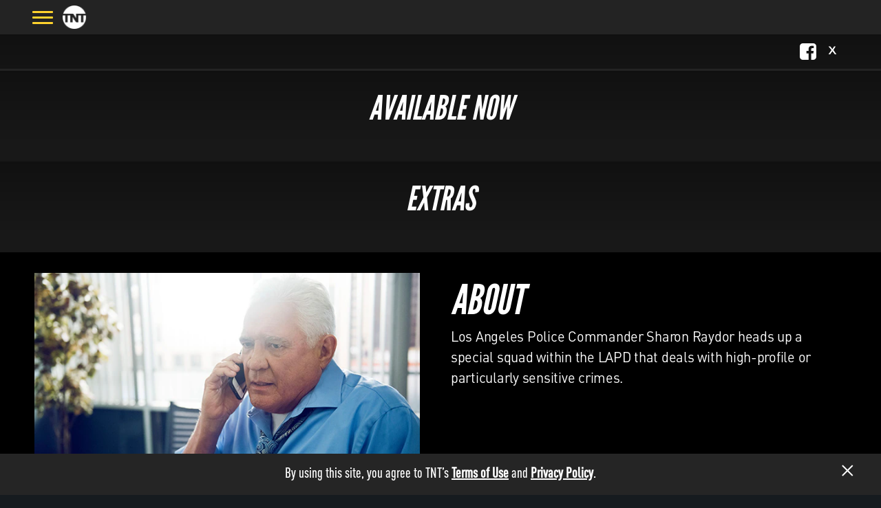

--- FILE ---
content_type: text/html; charset=UTF-8
request_url: https://www.tntdrama.com/shows/major-crimes?sr=tnt%20major%20crimes
body_size: 21868
content:
<!DOCTYPE html>
<html lang="en" dir="ltr" prefix="content: http://purl.org/rss/1.0/modules/content/  dc: http://purl.org/dc/terms/  foaf: http://xmlns.com/foaf/0.1/  og: http://ogp.me/ns#  rdfs: http://www.w3.org/2000/01/rdf-schema#  schema: http://schema.org/  sioc: http://rdfs.org/sioc/ns#  sioct: http://rdfs.org/sioc/types#  skos: http://www.w3.org/2004/02/skos/core#  xsd: http://www.w3.org/2001/XMLSchema# ">
    <head>
        <meta charset="utf-8" /><script type="text/javascript">(window.NREUM||(NREUM={})).init={ajax:{deny_list:["bam.nr-data.net"]},feature_flags:["soft_nav"]};(window.NREUM||(NREUM={})).loader_config={licenseKey:"d4091fa764",applicationID:"118434585",browserID:"118434669"};;/*! For license information please see nr-loader-rum-1.308.0.min.js.LICENSE.txt */
(()=>{var e,t,r={163:(e,t,r)=>{"use strict";r.d(t,{j:()=>E});var n=r(384),i=r(1741);var a=r(2555);r(860).K7.genericEvents;const s="experimental.resources",o="register",c=e=>{if(!e||"string"!=typeof e)return!1;try{document.createDocumentFragment().querySelector(e)}catch{return!1}return!0};var d=r(2614),u=r(944),l=r(8122);const f="[data-nr-mask]",g=e=>(0,l.a)(e,(()=>{const e={feature_flags:[],experimental:{allow_registered_children:!1,resources:!1},mask_selector:"*",block_selector:"[data-nr-block]",mask_input_options:{color:!1,date:!1,"datetime-local":!1,email:!1,month:!1,number:!1,range:!1,search:!1,tel:!1,text:!1,time:!1,url:!1,week:!1,textarea:!1,select:!1,password:!0}};return{ajax:{deny_list:void 0,block_internal:!0,enabled:!0,autoStart:!0},api:{get allow_registered_children(){return e.feature_flags.includes(o)||e.experimental.allow_registered_children},set allow_registered_children(t){e.experimental.allow_registered_children=t},duplicate_registered_data:!1},browser_consent_mode:{enabled:!1},distributed_tracing:{enabled:void 0,exclude_newrelic_header:void 0,cors_use_newrelic_header:void 0,cors_use_tracecontext_headers:void 0,allowed_origins:void 0},get feature_flags(){return e.feature_flags},set feature_flags(t){e.feature_flags=t},generic_events:{enabled:!0,autoStart:!0},harvest:{interval:30},jserrors:{enabled:!0,autoStart:!0},logging:{enabled:!0,autoStart:!0},metrics:{enabled:!0,autoStart:!0},obfuscate:void 0,page_action:{enabled:!0},page_view_event:{enabled:!0,autoStart:!0},page_view_timing:{enabled:!0,autoStart:!0},performance:{capture_marks:!1,capture_measures:!1,capture_detail:!0,resources:{get enabled(){return e.feature_flags.includes(s)||e.experimental.resources},set enabled(t){e.experimental.resources=t},asset_types:[],first_party_domains:[],ignore_newrelic:!0}},privacy:{cookies_enabled:!0},proxy:{assets:void 0,beacon:void 0},session:{expiresMs:d.wk,inactiveMs:d.BB},session_replay:{autoStart:!0,enabled:!1,preload:!1,sampling_rate:10,error_sampling_rate:100,collect_fonts:!1,inline_images:!1,fix_stylesheets:!0,mask_all_inputs:!0,get mask_text_selector(){return e.mask_selector},set mask_text_selector(t){c(t)?e.mask_selector="".concat(t,",").concat(f):""===t||null===t?e.mask_selector=f:(0,u.R)(5,t)},get block_class(){return"nr-block"},get ignore_class(){return"nr-ignore"},get mask_text_class(){return"nr-mask"},get block_selector(){return e.block_selector},set block_selector(t){c(t)?e.block_selector+=",".concat(t):""!==t&&(0,u.R)(6,t)},get mask_input_options(){return e.mask_input_options},set mask_input_options(t){t&&"object"==typeof t?e.mask_input_options={...t,password:!0}:(0,u.R)(7,t)}},session_trace:{enabled:!0,autoStart:!0},soft_navigations:{enabled:!0,autoStart:!0},spa:{enabled:!0,autoStart:!0},ssl:void 0,user_actions:{enabled:!0,elementAttributes:["id","className","tagName","type"]}}})());var p=r(6154),m=r(9324);let h=0;const v={buildEnv:m.F3,distMethod:m.Xs,version:m.xv,originTime:p.WN},b={consented:!1},y={appMetadata:{},get consented(){return this.session?.state?.consent||b.consented},set consented(e){b.consented=e},customTransaction:void 0,denyList:void 0,disabled:!1,harvester:void 0,isolatedBacklog:!1,isRecording:!1,loaderType:void 0,maxBytes:3e4,obfuscator:void 0,onerror:void 0,ptid:void 0,releaseIds:{},session:void 0,timeKeeper:void 0,registeredEntities:[],jsAttributesMetadata:{bytes:0},get harvestCount(){return++h}},_=e=>{const t=(0,l.a)(e,y),r=Object.keys(v).reduce((e,t)=>(e[t]={value:v[t],writable:!1,configurable:!0,enumerable:!0},e),{});return Object.defineProperties(t,r)};var w=r(5701);const x=e=>{const t=e.startsWith("http");e+="/",r.p=t?e:"https://"+e};var R=r(7836),k=r(3241);const A={accountID:void 0,trustKey:void 0,agentID:void 0,licenseKey:void 0,applicationID:void 0,xpid:void 0},S=e=>(0,l.a)(e,A),T=new Set;function E(e,t={},r,s){let{init:o,info:c,loader_config:d,runtime:u={},exposed:l=!0}=t;if(!c){const e=(0,n.pV)();o=e.init,c=e.info,d=e.loader_config}e.init=g(o||{}),e.loader_config=S(d||{}),c.jsAttributes??={},p.bv&&(c.jsAttributes.isWorker=!0),e.info=(0,a.D)(c);const f=e.init,m=[c.beacon,c.errorBeacon];T.has(e.agentIdentifier)||(f.proxy.assets&&(x(f.proxy.assets),m.push(f.proxy.assets)),f.proxy.beacon&&m.push(f.proxy.beacon),e.beacons=[...m],function(e){const t=(0,n.pV)();Object.getOwnPropertyNames(i.W.prototype).forEach(r=>{const n=i.W.prototype[r];if("function"!=typeof n||"constructor"===n)return;let a=t[r];e[r]&&!1!==e.exposed&&"micro-agent"!==e.runtime?.loaderType&&(t[r]=(...t)=>{const n=e[r](...t);return a?a(...t):n})})}(e),(0,n.US)("activatedFeatures",w.B)),u.denyList=[...f.ajax.deny_list||[],...f.ajax.block_internal?m:[]],u.ptid=e.agentIdentifier,u.loaderType=r,e.runtime=_(u),T.has(e.agentIdentifier)||(e.ee=R.ee.get(e.agentIdentifier),e.exposed=l,(0,k.W)({agentIdentifier:e.agentIdentifier,drained:!!w.B?.[e.agentIdentifier],type:"lifecycle",name:"initialize",feature:void 0,data:e.config})),T.add(e.agentIdentifier)}},384:(e,t,r)=>{"use strict";r.d(t,{NT:()=>s,US:()=>u,Zm:()=>o,bQ:()=>d,dV:()=>c,pV:()=>l});var n=r(6154),i=r(1863),a=r(1910);const s={beacon:"bam.nr-data.net",errorBeacon:"bam.nr-data.net"};function o(){return n.gm.NREUM||(n.gm.NREUM={}),void 0===n.gm.newrelic&&(n.gm.newrelic=n.gm.NREUM),n.gm.NREUM}function c(){let e=o();return e.o||(e.o={ST:n.gm.setTimeout,SI:n.gm.setImmediate||n.gm.setInterval,CT:n.gm.clearTimeout,XHR:n.gm.XMLHttpRequest,REQ:n.gm.Request,EV:n.gm.Event,PR:n.gm.Promise,MO:n.gm.MutationObserver,FETCH:n.gm.fetch,WS:n.gm.WebSocket},(0,a.i)(...Object.values(e.o))),e}function d(e,t){let r=o();r.initializedAgents??={},t.initializedAt={ms:(0,i.t)(),date:new Date},r.initializedAgents[e]=t}function u(e,t){o()[e]=t}function l(){return function(){let e=o();const t=e.info||{};e.info={beacon:s.beacon,errorBeacon:s.errorBeacon,...t}}(),function(){let e=o();const t=e.init||{};e.init={...t}}(),c(),function(){let e=o();const t=e.loader_config||{};e.loader_config={...t}}(),o()}},782:(e,t,r)=>{"use strict";r.d(t,{T:()=>n});const n=r(860).K7.pageViewTiming},860:(e,t,r)=>{"use strict";r.d(t,{$J:()=>u,K7:()=>c,P3:()=>d,XX:()=>i,Yy:()=>o,df:()=>a,qY:()=>n,v4:()=>s});const n="events",i="jserrors",a="browser/blobs",s="rum",o="browser/logs",c={ajax:"ajax",genericEvents:"generic_events",jserrors:i,logging:"logging",metrics:"metrics",pageAction:"page_action",pageViewEvent:"page_view_event",pageViewTiming:"page_view_timing",sessionReplay:"session_replay",sessionTrace:"session_trace",softNav:"soft_navigations",spa:"spa"},d={[c.pageViewEvent]:1,[c.pageViewTiming]:2,[c.metrics]:3,[c.jserrors]:4,[c.spa]:5,[c.ajax]:6,[c.sessionTrace]:7,[c.softNav]:8,[c.sessionReplay]:9,[c.logging]:10,[c.genericEvents]:11},u={[c.pageViewEvent]:s,[c.pageViewTiming]:n,[c.ajax]:n,[c.spa]:n,[c.softNav]:n,[c.metrics]:i,[c.jserrors]:i,[c.sessionTrace]:a,[c.sessionReplay]:a,[c.logging]:o,[c.genericEvents]:"ins"}},944:(e,t,r)=>{"use strict";r.d(t,{R:()=>i});var n=r(3241);function i(e,t){"function"==typeof console.debug&&(console.debug("New Relic Warning: https://github.com/newrelic/newrelic-browser-agent/blob/main/docs/warning-codes.md#".concat(e),t),(0,n.W)({agentIdentifier:null,drained:null,type:"data",name:"warn",feature:"warn",data:{code:e,secondary:t}}))}},1687:(e,t,r)=>{"use strict";r.d(t,{Ak:()=>d,Ze:()=>f,x3:()=>u});var n=r(3241),i=r(7836),a=r(3606),s=r(860),o=r(2646);const c={};function d(e,t){const r={staged:!1,priority:s.P3[t]||0};l(e),c[e].get(t)||c[e].set(t,r)}function u(e,t){e&&c[e]&&(c[e].get(t)&&c[e].delete(t),p(e,t,!1),c[e].size&&g(e))}function l(e){if(!e)throw new Error("agentIdentifier required");c[e]||(c[e]=new Map)}function f(e="",t="feature",r=!1){if(l(e),!e||!c[e].get(t)||r)return p(e,t);c[e].get(t).staged=!0,g(e)}function g(e){const t=Array.from(c[e]);t.every(([e,t])=>t.staged)&&(t.sort((e,t)=>e[1].priority-t[1].priority),t.forEach(([t])=>{c[e].delete(t),p(e,t)}))}function p(e,t,r=!0){const s=e?i.ee.get(e):i.ee,c=a.i.handlers;if(!s.aborted&&s.backlog&&c){if((0,n.W)({agentIdentifier:e,type:"lifecycle",name:"drain",feature:t}),r){const e=s.backlog[t],r=c[t];if(r){for(let t=0;e&&t<e.length;++t)m(e[t],r);Object.entries(r).forEach(([e,t])=>{Object.values(t||{}).forEach(t=>{t[0]?.on&&t[0]?.context()instanceof o.y&&t[0].on(e,t[1])})})}}s.isolatedBacklog||delete c[t],s.backlog[t]=null,s.emit("drain-"+t,[])}}function m(e,t){var r=e[1];Object.values(t[r]||{}).forEach(t=>{var r=e[0];if(t[0]===r){var n=t[1],i=e[3],a=e[2];n.apply(i,a)}})}},1738:(e,t,r)=>{"use strict";r.d(t,{U:()=>g,Y:()=>f});var n=r(3241),i=r(9908),a=r(1863),s=r(944),o=r(5701),c=r(3969),d=r(8362),u=r(860),l=r(4261);function f(e,t,r,a){const f=a||r;!f||f[e]&&f[e]!==d.d.prototype[e]||(f[e]=function(){(0,i.p)(c.xV,["API/"+e+"/called"],void 0,u.K7.metrics,r.ee),(0,n.W)({agentIdentifier:r.agentIdentifier,drained:!!o.B?.[r.agentIdentifier],type:"data",name:"api",feature:l.Pl+e,data:{}});try{return t.apply(this,arguments)}catch(e){(0,s.R)(23,e)}})}function g(e,t,r,n,s){const o=e.info;null===r?delete o.jsAttributes[t]:o.jsAttributes[t]=r,(s||null===r)&&(0,i.p)(l.Pl+n,[(0,a.t)(),t,r],void 0,"session",e.ee)}},1741:(e,t,r)=>{"use strict";r.d(t,{W:()=>a});var n=r(944),i=r(4261);class a{#e(e,...t){if(this[e]!==a.prototype[e])return this[e](...t);(0,n.R)(35,e)}addPageAction(e,t){return this.#e(i.hG,e,t)}register(e){return this.#e(i.eY,e)}recordCustomEvent(e,t){return this.#e(i.fF,e,t)}setPageViewName(e,t){return this.#e(i.Fw,e,t)}setCustomAttribute(e,t,r){return this.#e(i.cD,e,t,r)}noticeError(e,t){return this.#e(i.o5,e,t)}setUserId(e,t=!1){return this.#e(i.Dl,e,t)}setApplicationVersion(e){return this.#e(i.nb,e)}setErrorHandler(e){return this.#e(i.bt,e)}addRelease(e,t){return this.#e(i.k6,e,t)}log(e,t){return this.#e(i.$9,e,t)}start(){return this.#e(i.d3)}finished(e){return this.#e(i.BL,e)}recordReplay(){return this.#e(i.CH)}pauseReplay(){return this.#e(i.Tb)}addToTrace(e){return this.#e(i.U2,e)}setCurrentRouteName(e){return this.#e(i.PA,e)}interaction(e){return this.#e(i.dT,e)}wrapLogger(e,t,r){return this.#e(i.Wb,e,t,r)}measure(e,t){return this.#e(i.V1,e,t)}consent(e){return this.#e(i.Pv,e)}}},1863:(e,t,r)=>{"use strict";function n(){return Math.floor(performance.now())}r.d(t,{t:()=>n})},1910:(e,t,r)=>{"use strict";r.d(t,{i:()=>a});var n=r(944);const i=new Map;function a(...e){return e.every(e=>{if(i.has(e))return i.get(e);const t="function"==typeof e?e.toString():"",r=t.includes("[native code]"),a=t.includes("nrWrapper");return r||a||(0,n.R)(64,e?.name||t),i.set(e,r),r})}},2555:(e,t,r)=>{"use strict";r.d(t,{D:()=>o,f:()=>s});var n=r(384),i=r(8122);const a={beacon:n.NT.beacon,errorBeacon:n.NT.errorBeacon,licenseKey:void 0,applicationID:void 0,sa:void 0,queueTime:void 0,applicationTime:void 0,ttGuid:void 0,user:void 0,account:void 0,product:void 0,extra:void 0,jsAttributes:{},userAttributes:void 0,atts:void 0,transactionName:void 0,tNamePlain:void 0};function s(e){try{return!!e.licenseKey&&!!e.errorBeacon&&!!e.applicationID}catch(e){return!1}}const o=e=>(0,i.a)(e,a)},2614:(e,t,r)=>{"use strict";r.d(t,{BB:()=>s,H3:()=>n,g:()=>d,iL:()=>c,tS:()=>o,uh:()=>i,wk:()=>a});const n="NRBA",i="SESSION",a=144e5,s=18e5,o={STARTED:"session-started",PAUSE:"session-pause",RESET:"session-reset",RESUME:"session-resume",UPDATE:"session-update"},c={SAME_TAB:"same-tab",CROSS_TAB:"cross-tab"},d={OFF:0,FULL:1,ERROR:2}},2646:(e,t,r)=>{"use strict";r.d(t,{y:()=>n});class n{constructor(e){this.contextId=e}}},2843:(e,t,r)=>{"use strict";r.d(t,{G:()=>a,u:()=>i});var n=r(3878);function i(e,t=!1,r,i){(0,n.DD)("visibilitychange",function(){if(t)return void("hidden"===document.visibilityState&&e());e(document.visibilityState)},r,i)}function a(e,t,r){(0,n.sp)("pagehide",e,t,r)}},3241:(e,t,r)=>{"use strict";r.d(t,{W:()=>a});var n=r(6154);const i="newrelic";function a(e={}){try{n.gm.dispatchEvent(new CustomEvent(i,{detail:e}))}catch(e){}}},3606:(e,t,r)=>{"use strict";r.d(t,{i:()=>a});var n=r(9908);a.on=s;var i=a.handlers={};function a(e,t,r,a){s(a||n.d,i,e,t,r)}function s(e,t,r,i,a){a||(a="feature"),e||(e=n.d);var s=t[a]=t[a]||{};(s[r]=s[r]||[]).push([e,i])}},3878:(e,t,r)=>{"use strict";function n(e,t){return{capture:e,passive:!1,signal:t}}function i(e,t,r=!1,i){window.addEventListener(e,t,n(r,i))}function a(e,t,r=!1,i){document.addEventListener(e,t,n(r,i))}r.d(t,{DD:()=>a,jT:()=>n,sp:()=>i})},3969:(e,t,r)=>{"use strict";r.d(t,{TZ:()=>n,XG:()=>o,rs:()=>i,xV:()=>s,z_:()=>a});const n=r(860).K7.metrics,i="sm",a="cm",s="storeSupportabilityMetrics",o="storeEventMetrics"},4234:(e,t,r)=>{"use strict";r.d(t,{W:()=>a});var n=r(7836),i=r(1687);class a{constructor(e,t){this.agentIdentifier=e,this.ee=n.ee.get(e),this.featureName=t,this.blocked=!1}deregisterDrain(){(0,i.x3)(this.agentIdentifier,this.featureName)}}},4261:(e,t,r)=>{"use strict";r.d(t,{$9:()=>d,BL:()=>o,CH:()=>g,Dl:()=>_,Fw:()=>y,PA:()=>h,Pl:()=>n,Pv:()=>k,Tb:()=>l,U2:()=>a,V1:()=>R,Wb:()=>x,bt:()=>b,cD:()=>v,d3:()=>w,dT:()=>c,eY:()=>p,fF:()=>f,hG:()=>i,k6:()=>s,nb:()=>m,o5:()=>u});const n="api-",i="addPageAction",a="addToTrace",s="addRelease",o="finished",c="interaction",d="log",u="noticeError",l="pauseReplay",f="recordCustomEvent",g="recordReplay",p="register",m="setApplicationVersion",h="setCurrentRouteName",v="setCustomAttribute",b="setErrorHandler",y="setPageViewName",_="setUserId",w="start",x="wrapLogger",R="measure",k="consent"},5289:(e,t,r)=>{"use strict";r.d(t,{GG:()=>s,Qr:()=>c,sB:()=>o});var n=r(3878),i=r(6389);function a(){return"undefined"==typeof document||"complete"===document.readyState}function s(e,t){if(a())return e();const r=(0,i.J)(e),s=setInterval(()=>{a()&&(clearInterval(s),r())},500);(0,n.sp)("load",r,t)}function o(e){if(a())return e();(0,n.DD)("DOMContentLoaded",e)}function c(e){if(a())return e();(0,n.sp)("popstate",e)}},5607:(e,t,r)=>{"use strict";r.d(t,{W:()=>n});const n=(0,r(9566).bz)()},5701:(e,t,r)=>{"use strict";r.d(t,{B:()=>a,t:()=>s});var n=r(3241);const i=new Set,a={};function s(e,t){const r=t.agentIdentifier;a[r]??={},e&&"object"==typeof e&&(i.has(r)||(t.ee.emit("rumresp",[e]),a[r]=e,i.add(r),(0,n.W)({agentIdentifier:r,loaded:!0,drained:!0,type:"lifecycle",name:"load",feature:void 0,data:e})))}},6154:(e,t,r)=>{"use strict";r.d(t,{OF:()=>c,RI:()=>i,WN:()=>u,bv:()=>a,eN:()=>l,gm:()=>s,mw:()=>o,sb:()=>d});var n=r(1863);const i="undefined"!=typeof window&&!!window.document,a="undefined"!=typeof WorkerGlobalScope&&("undefined"!=typeof self&&self instanceof WorkerGlobalScope&&self.navigator instanceof WorkerNavigator||"undefined"!=typeof globalThis&&globalThis instanceof WorkerGlobalScope&&globalThis.navigator instanceof WorkerNavigator),s=i?window:"undefined"!=typeof WorkerGlobalScope&&("undefined"!=typeof self&&self instanceof WorkerGlobalScope&&self||"undefined"!=typeof globalThis&&globalThis instanceof WorkerGlobalScope&&globalThis),o=Boolean("hidden"===s?.document?.visibilityState),c=/iPad|iPhone|iPod/.test(s.navigator?.userAgent),d=c&&"undefined"==typeof SharedWorker,u=((()=>{const e=s.navigator?.userAgent?.match(/Firefox[/\s](\d+\.\d+)/);Array.isArray(e)&&e.length>=2&&e[1]})(),Date.now()-(0,n.t)()),l=()=>"undefined"!=typeof PerformanceNavigationTiming&&s?.performance?.getEntriesByType("navigation")?.[0]?.responseStart},6389:(e,t,r)=>{"use strict";function n(e,t=500,r={}){const n=r?.leading||!1;let i;return(...r)=>{n&&void 0===i&&(e.apply(this,r),i=setTimeout(()=>{i=clearTimeout(i)},t)),n||(clearTimeout(i),i=setTimeout(()=>{e.apply(this,r)},t))}}function i(e){let t=!1;return(...r)=>{t||(t=!0,e.apply(this,r))}}r.d(t,{J:()=>i,s:()=>n})},6630:(e,t,r)=>{"use strict";r.d(t,{T:()=>n});const n=r(860).K7.pageViewEvent},7699:(e,t,r)=>{"use strict";r.d(t,{It:()=>a,KC:()=>o,No:()=>i,qh:()=>s});var n=r(860);const i=16e3,a=1e6,s="SESSION_ERROR",o={[n.K7.logging]:!0,[n.K7.genericEvents]:!1,[n.K7.jserrors]:!1,[n.K7.ajax]:!1}},7836:(e,t,r)=>{"use strict";r.d(t,{P:()=>o,ee:()=>c});var n=r(384),i=r(8990),a=r(2646),s=r(5607);const o="nr@context:".concat(s.W),c=function e(t,r){var n={},s={},u={},l=!1;try{l=16===r.length&&d.initializedAgents?.[r]?.runtime.isolatedBacklog}catch(e){}var f={on:p,addEventListener:p,removeEventListener:function(e,t){var r=n[e];if(!r)return;for(var i=0;i<r.length;i++)r[i]===t&&r.splice(i,1)},emit:function(e,r,n,i,a){!1!==a&&(a=!0);if(c.aborted&&!i)return;t&&a&&t.emit(e,r,n);var o=g(n);m(e).forEach(e=>{e.apply(o,r)});var d=v()[s[e]];d&&d.push([f,e,r,o]);return o},get:h,listeners:m,context:g,buffer:function(e,t){const r=v();if(t=t||"feature",f.aborted)return;Object.entries(e||{}).forEach(([e,n])=>{s[n]=t,t in r||(r[t]=[])})},abort:function(){f._aborted=!0,Object.keys(f.backlog).forEach(e=>{delete f.backlog[e]})},isBuffering:function(e){return!!v()[s[e]]},debugId:r,backlog:l?{}:t&&"object"==typeof t.backlog?t.backlog:{},isolatedBacklog:l};return Object.defineProperty(f,"aborted",{get:()=>{let e=f._aborted||!1;return e||(t&&(e=t.aborted),e)}}),f;function g(e){return e&&e instanceof a.y?e:e?(0,i.I)(e,o,()=>new a.y(o)):new a.y(o)}function p(e,t){n[e]=m(e).concat(t)}function m(e){return n[e]||[]}function h(t){return u[t]=u[t]||e(f,t)}function v(){return f.backlog}}(void 0,"globalEE"),d=(0,n.Zm)();d.ee||(d.ee=c)},8122:(e,t,r)=>{"use strict";r.d(t,{a:()=>i});var n=r(944);function i(e,t){try{if(!e||"object"!=typeof e)return(0,n.R)(3);if(!t||"object"!=typeof t)return(0,n.R)(4);const r=Object.create(Object.getPrototypeOf(t),Object.getOwnPropertyDescriptors(t)),a=0===Object.keys(r).length?e:r;for(let s in a)if(void 0!==e[s])try{if(null===e[s]){r[s]=null;continue}Array.isArray(e[s])&&Array.isArray(t[s])?r[s]=Array.from(new Set([...e[s],...t[s]])):"object"==typeof e[s]&&"object"==typeof t[s]?r[s]=i(e[s],t[s]):r[s]=e[s]}catch(e){r[s]||(0,n.R)(1,e)}return r}catch(e){(0,n.R)(2,e)}}},8362:(e,t,r)=>{"use strict";r.d(t,{d:()=>a});var n=r(9566),i=r(1741);class a extends i.W{agentIdentifier=(0,n.LA)(16)}},8374:(e,t,r)=>{r.nc=(()=>{try{return document?.currentScript?.nonce}catch(e){}return""})()},8990:(e,t,r)=>{"use strict";r.d(t,{I:()=>i});var n=Object.prototype.hasOwnProperty;function i(e,t,r){if(n.call(e,t))return e[t];var i=r();if(Object.defineProperty&&Object.keys)try{return Object.defineProperty(e,t,{value:i,writable:!0,enumerable:!1}),i}catch(e){}return e[t]=i,i}},9324:(e,t,r)=>{"use strict";r.d(t,{F3:()=>i,Xs:()=>a,xv:()=>n});const n="1.308.0",i="PROD",a="CDN"},9566:(e,t,r)=>{"use strict";r.d(t,{LA:()=>o,bz:()=>s});var n=r(6154);const i="xxxxxxxx-xxxx-4xxx-yxxx-xxxxxxxxxxxx";function a(e,t){return e?15&e[t]:16*Math.random()|0}function s(){const e=n.gm?.crypto||n.gm?.msCrypto;let t,r=0;return e&&e.getRandomValues&&(t=e.getRandomValues(new Uint8Array(30))),i.split("").map(e=>"x"===e?a(t,r++).toString(16):"y"===e?(3&a()|8).toString(16):e).join("")}function o(e){const t=n.gm?.crypto||n.gm?.msCrypto;let r,i=0;t&&t.getRandomValues&&(r=t.getRandomValues(new Uint8Array(e)));const s=[];for(var o=0;o<e;o++)s.push(a(r,i++).toString(16));return s.join("")}},9908:(e,t,r)=>{"use strict";r.d(t,{d:()=>n,p:()=>i});var n=r(7836).ee.get("handle");function i(e,t,r,i,a){a?(a.buffer([e],i),a.emit(e,t,r)):(n.buffer([e],i),n.emit(e,t,r))}}},n={};function i(e){var t=n[e];if(void 0!==t)return t.exports;var a=n[e]={exports:{}};return r[e](a,a.exports,i),a.exports}i.m=r,i.d=(e,t)=>{for(var r in t)i.o(t,r)&&!i.o(e,r)&&Object.defineProperty(e,r,{enumerable:!0,get:t[r]})},i.f={},i.e=e=>Promise.all(Object.keys(i.f).reduce((t,r)=>(i.f[r](e,t),t),[])),i.u=e=>"nr-rum-1.308.0.min.js",i.o=(e,t)=>Object.prototype.hasOwnProperty.call(e,t),e={},t="NRBA-1.308.0.PROD:",i.l=(r,n,a,s)=>{if(e[r])e[r].push(n);else{var o,c;if(void 0!==a)for(var d=document.getElementsByTagName("script"),u=0;u<d.length;u++){var l=d[u];if(l.getAttribute("src")==r||l.getAttribute("data-webpack")==t+a){o=l;break}}if(!o){c=!0;var f={296:"sha512-+MIMDsOcckGXa1EdWHqFNv7P+JUkd5kQwCBr3KE6uCvnsBNUrdSt4a/3/L4j4TxtnaMNjHpza2/erNQbpacJQA=="};(o=document.createElement("script")).charset="utf-8",i.nc&&o.setAttribute("nonce",i.nc),o.setAttribute("data-webpack",t+a),o.src=r,0!==o.src.indexOf(window.location.origin+"/")&&(o.crossOrigin="anonymous"),f[s]&&(o.integrity=f[s])}e[r]=[n];var g=(t,n)=>{o.onerror=o.onload=null,clearTimeout(p);var i=e[r];if(delete e[r],o.parentNode&&o.parentNode.removeChild(o),i&&i.forEach(e=>e(n)),t)return t(n)},p=setTimeout(g.bind(null,void 0,{type:"timeout",target:o}),12e4);o.onerror=g.bind(null,o.onerror),o.onload=g.bind(null,o.onload),c&&document.head.appendChild(o)}},i.r=e=>{"undefined"!=typeof Symbol&&Symbol.toStringTag&&Object.defineProperty(e,Symbol.toStringTag,{value:"Module"}),Object.defineProperty(e,"__esModule",{value:!0})},i.p="https://js-agent.newrelic.com/",(()=>{var e={374:0,840:0};i.f.j=(t,r)=>{var n=i.o(e,t)?e[t]:void 0;if(0!==n)if(n)r.push(n[2]);else{var a=new Promise((r,i)=>n=e[t]=[r,i]);r.push(n[2]=a);var s=i.p+i.u(t),o=new Error;i.l(s,r=>{if(i.o(e,t)&&(0!==(n=e[t])&&(e[t]=void 0),n)){var a=r&&("load"===r.type?"missing":r.type),s=r&&r.target&&r.target.src;o.message="Loading chunk "+t+" failed: ("+a+": "+s+")",o.name="ChunkLoadError",o.type=a,o.request=s,n[1](o)}},"chunk-"+t,t)}};var t=(t,r)=>{var n,a,[s,o,c]=r,d=0;if(s.some(t=>0!==e[t])){for(n in o)i.o(o,n)&&(i.m[n]=o[n]);if(c)c(i)}for(t&&t(r);d<s.length;d++)a=s[d],i.o(e,a)&&e[a]&&e[a][0](),e[a]=0},r=self["webpackChunk:NRBA-1.308.0.PROD"]=self["webpackChunk:NRBA-1.308.0.PROD"]||[];r.forEach(t.bind(null,0)),r.push=t.bind(null,r.push.bind(r))})(),(()=>{"use strict";i(8374);var e=i(8362),t=i(860);const r=Object.values(t.K7);var n=i(163);var a=i(9908),s=i(1863),o=i(4261),c=i(1738);var d=i(1687),u=i(4234),l=i(5289),f=i(6154),g=i(944),p=i(384);const m=e=>f.RI&&!0===e?.privacy.cookies_enabled;function h(e){return!!(0,p.dV)().o.MO&&m(e)&&!0===e?.session_trace.enabled}var v=i(6389),b=i(7699);class y extends u.W{constructor(e,t){super(e.agentIdentifier,t),this.agentRef=e,this.abortHandler=void 0,this.featAggregate=void 0,this.loadedSuccessfully=void 0,this.onAggregateImported=new Promise(e=>{this.loadedSuccessfully=e}),this.deferred=Promise.resolve(),!1===e.init[this.featureName].autoStart?this.deferred=new Promise((t,r)=>{this.ee.on("manual-start-all",(0,v.J)(()=>{(0,d.Ak)(e.agentIdentifier,this.featureName),t()}))}):(0,d.Ak)(e.agentIdentifier,t)}importAggregator(e,t,r={}){if(this.featAggregate)return;const n=async()=>{let n;await this.deferred;try{if(m(e.init)){const{setupAgentSession:t}=await i.e(296).then(i.bind(i,3305));n=t(e)}}catch(e){(0,g.R)(20,e),this.ee.emit("internal-error",[e]),(0,a.p)(b.qh,[e],void 0,this.featureName,this.ee)}try{if(!this.#t(this.featureName,n,e.init))return(0,d.Ze)(this.agentIdentifier,this.featureName),void this.loadedSuccessfully(!1);const{Aggregate:i}=await t();this.featAggregate=new i(e,r),e.runtime.harvester.initializedAggregates.push(this.featAggregate),this.loadedSuccessfully(!0)}catch(e){(0,g.R)(34,e),this.abortHandler?.(),(0,d.Ze)(this.agentIdentifier,this.featureName,!0),this.loadedSuccessfully(!1),this.ee&&this.ee.abort()}};f.RI?(0,l.GG)(()=>n(),!0):n()}#t(e,r,n){if(this.blocked)return!1;switch(e){case t.K7.sessionReplay:return h(n)&&!!r;case t.K7.sessionTrace:return!!r;default:return!0}}}var _=i(6630),w=i(2614),x=i(3241);class R extends y{static featureName=_.T;constructor(e){var t;super(e,_.T),this.setupInspectionEvents(e.agentIdentifier),t=e,(0,c.Y)(o.Fw,function(e,r){"string"==typeof e&&("/"!==e.charAt(0)&&(e="/"+e),t.runtime.customTransaction=(r||"http://custom.transaction")+e,(0,a.p)(o.Pl+o.Fw,[(0,s.t)()],void 0,void 0,t.ee))},t),this.importAggregator(e,()=>i.e(296).then(i.bind(i,3943)))}setupInspectionEvents(e){const t=(t,r)=>{t&&(0,x.W)({agentIdentifier:e,timeStamp:t.timeStamp,loaded:"complete"===t.target.readyState,type:"window",name:r,data:t.target.location+""})};(0,l.sB)(e=>{t(e,"DOMContentLoaded")}),(0,l.GG)(e=>{t(e,"load")}),(0,l.Qr)(e=>{t(e,"navigate")}),this.ee.on(w.tS.UPDATE,(t,r)=>{(0,x.W)({agentIdentifier:e,type:"lifecycle",name:"session",data:r})})}}class k extends e.d{constructor(e){var t;(super(),f.gm)?(this.features={},(0,p.bQ)(this.agentIdentifier,this),this.desiredFeatures=new Set(e.features||[]),this.desiredFeatures.add(R),(0,n.j)(this,e,e.loaderType||"agent"),t=this,(0,c.Y)(o.cD,function(e,r,n=!1){if("string"==typeof e){if(["string","number","boolean"].includes(typeof r)||null===r)return(0,c.U)(t,e,r,o.cD,n);(0,g.R)(40,typeof r)}else(0,g.R)(39,typeof e)},t),function(e){(0,c.Y)(o.Dl,function(t,r=!1){if("string"!=typeof t&&null!==t)return void(0,g.R)(41,typeof t);const n=e.info.jsAttributes["enduser.id"];r&&null!=n&&n!==t?(0,a.p)(o.Pl+"setUserIdAndResetSession",[t],void 0,"session",e.ee):(0,c.U)(e,"enduser.id",t,o.Dl,!0)},e)}(this),function(e){(0,c.Y)(o.nb,function(t){if("string"==typeof t||null===t)return(0,c.U)(e,"application.version",t,o.nb,!1);(0,g.R)(42,typeof t)},e)}(this),function(e){(0,c.Y)(o.d3,function(){e.ee.emit("manual-start-all")},e)}(this),function(e){(0,c.Y)(o.Pv,function(t=!0){if("boolean"==typeof t){if((0,a.p)(o.Pl+o.Pv,[t],void 0,"session",e.ee),e.runtime.consented=t,t){const t=e.features.page_view_event;t.onAggregateImported.then(e=>{const r=t.featAggregate;e&&!r.sentRum&&r.sendRum()})}}else(0,g.R)(65,typeof t)},e)}(this),this.run()):(0,g.R)(21)}get config(){return{info:this.info,init:this.init,loader_config:this.loader_config,runtime:this.runtime}}get api(){return this}run(){try{const e=function(e){const t={};return r.forEach(r=>{t[r]=!!e[r]?.enabled}),t}(this.init),n=[...this.desiredFeatures];n.sort((e,r)=>t.P3[e.featureName]-t.P3[r.featureName]),n.forEach(r=>{if(!e[r.featureName]&&r.featureName!==t.K7.pageViewEvent)return;if(r.featureName===t.K7.spa)return void(0,g.R)(67);const n=function(e){switch(e){case t.K7.ajax:return[t.K7.jserrors];case t.K7.sessionTrace:return[t.K7.ajax,t.K7.pageViewEvent];case t.K7.sessionReplay:return[t.K7.sessionTrace];case t.K7.pageViewTiming:return[t.K7.pageViewEvent];default:return[]}}(r.featureName).filter(e=>!(e in this.features));n.length>0&&(0,g.R)(36,{targetFeature:r.featureName,missingDependencies:n}),this.features[r.featureName]=new r(this)})}catch(e){(0,g.R)(22,e);for(const e in this.features)this.features[e].abortHandler?.();const t=(0,p.Zm)();delete t.initializedAgents[this.agentIdentifier]?.features,delete this.sharedAggregator;return t.ee.get(this.agentIdentifier).abort(),!1}}}var A=i(2843),S=i(782);class T extends y{static featureName=S.T;constructor(e){super(e,S.T),f.RI&&((0,A.u)(()=>(0,a.p)("docHidden",[(0,s.t)()],void 0,S.T,this.ee),!0),(0,A.G)(()=>(0,a.p)("winPagehide",[(0,s.t)()],void 0,S.T,this.ee)),this.importAggregator(e,()=>i.e(296).then(i.bind(i,2117))))}}var E=i(3969);class I extends y{static featureName=E.TZ;constructor(e){super(e,E.TZ),f.RI&&document.addEventListener("securitypolicyviolation",e=>{(0,a.p)(E.xV,["Generic/CSPViolation/Detected"],void 0,this.featureName,this.ee)}),this.importAggregator(e,()=>i.e(296).then(i.bind(i,9623)))}}new k({features:[R,T,I],loaderType:"lite"})})()})();</script>
<script src="/libraries/user-consent/index.min.js"></script>
<script>(function initalizeUserConsent(win) {window.WM.UserConsent.init({cookieDomain: '.tntdrama.com', domId: '25b4d22b-dc4c-411c-b504-ef6b4d02bcdf', psmAppId: '5ed8f363fe1bbbeed064304a', psmEnv: 'prod', brand: 'TNT', src: 'https://cdn.cookielaw.org/scripttemplates/otSDKStub.js'}); }) (window);</script>
<!-- Google Tag Manager --><script>(function(w,d,s,l,i){w[l]=w[l]||[];w[l].push({'gtm.start': new Date().getTime(),event:'gtm.js'});var f=d.getElementsByTagName(s)[0], j=d.createElement(s),dl=l!='dataLayer'?'&l='+l:'';j.async=true;j.src= 'https://www.googletagmanager.com/gtm.js?id='+i+dl+'&gtm_auth=eh364Pn3bT4x5JpVJ4YAEQ&gtm_preview=env-1&gtm_cookies_win=x';f.parentNode.insertBefore(j,f);})(window,document,'script','dataLayer','GTM-MT9WS8H');</script>
<!-- End Google Tag Manager --><script src="//i.cdn.turner.com/ads/adfuel/ais/3.1/tnt-ais.min.js"></script>
<script src="https://i.cdn.turner.com/ads/adfuel/adfuel-3.1.9.min.js"></script>
<meta name="title" content="Major Crimes | TNTdrama.com" />
<link rel="canonical" href="https://www.tntdrama.com/shows/major-crimes" />
<link rel="shortlink" href="https://www.tntdrama.com/node/2061" />
<meta name="description" content="Police Captain Sharon Raydor leads a special squad within the LAPD that deals with high-profile or particularly sensitive crimes." />
<meta name="MobileOptimized" content="width" />
<meta name="HandheldFriendly" content="true" />
<meta name="viewport" content="width=device-width, initial-scale=1.0" />
<script type="application/ld+json">{"@context":["http:\/\/schema.org",{"@language":"en"}],"@id":"https:\/\/www.tntdrama.com\/shows\/major-crimes","@type":"TVSeries","url":"https:\/\/www.tntdrama.com\/shows\/major-crimes","name":"Major Crimes","description":"Los Angeles Police Captain Sharon Raydor heads up a special squad within the LAPD that deals with high-profile or particularly sensitive crimes.","potentialAction":[{"@type":"WatchAction","target":{"@type":"EntryPoint","urlTemplate":"https:\/\/tnt.app.link\/56uOxLwoCS","inLanguage":"en","actionPlatform":["http:\/\/schema.org\/DesktopWebPlatform","http:\/\/schema.org\/IOSPlatform","http:\/\/schema.org\/AndroidPlatform","http:\/\/schema.org\/AndroidTVPlatform","http:\/\/schema.googleapis.com\/GoogleVideoCast"]},"actionAccessibilityRequirement":{"@type":"ActionAccessSpecification","category":"externalSubscription","availabilityStarts":"2016-11-30T09:54:43-05:00","availabilityEnds":"2026-07-27T16:48:04-04:00","requiresSubscription":{"@type":"MediaSubscription","@id":"https:\/\/www.tntdrama.com\/help","name":"TNT","sameAs":"https:\/\/www.tntdrama.com\/help","authenticator":{"@type":"Organization","name":"TVE"}},"eligibleRegion":{"@type":"Country","name":"US"}}}],"image":[{"@context":["http:\/\/schema.org"],"@type":"ImageObject","contentUrl":"https:\/\/images.tntdrama.com\/tnt\/$dyna_params\/https%3A%2F%2Fi.cdn.tntdrama.com%2Fassets%2Fimages%2F2017%2F12%2FMajorCrimesV6-AllShows-410x231.jpg","additionalProperty":{"@type":"PropertyValue","name":"contentAttributes","value":["sceneStill"]}},{"@context":["http:\/\/schema.org"],"@type":"ImageObject","contentUrl":"https:\/\/images.tntdrama.com\/tnt\/$dyna_params\/https%3A%2F%2Fi.cdn.tntdrama.com%2Fassets%2Fimages%2F2017%2F12%2FMajorCrimesV6-750x422.jpg","additionalProperty":{"@type":"PropertyValue","name":"contentAttributes","value":["sceneStill"]}},{"@context":["http:\/\/schema.org"],"@type":"ImageObject","contentUrl":"https:\/\/images.tntdrama.com\/tnt\/$dyna_params\/https%3A%2F%2Fi.cdn.tntdrama.com%2Fassets%2Fimages%2F2017%2F12%2FMajorCrimesV6-846x700.jpg","additionalProperty":{"@type":"PropertyValue","name":"contentAttributes","value":["sceneStill"]}},{"@context":["http:\/\/schema.org"],"@type":"ImageObject","contentUrl":"https:\/\/images.tntdrama.com\/tnt\/$dyna_params\/https%3A%2F%2Fi.cdn.tntdrama.com%2Fassets%2Fimages%2F2017%2F12%2FMajorCrimesV6-900x360.png","additionalProperty":{"@type":"PropertyValue","name":"contentAttributes","value":["sceneStill"]}},{"@context":["http:\/\/schema.org"],"@type":"ImageObject","contentUrl":"https:\/\/images.tntdrama.com\/tnt\/$dyna_params\/https%3A%2F%2Fi.cdn.tntdrama.com%2Fassets%2Fimages%2F2017%2F12%2FMajorCrimesV6-Vizio-960x1440.png","additionalProperty":{"@type":"PropertyValue","name":"contentAttributes","value":["sceneStill"]}},{"@context":["http:\/\/schema.org"],"@type":"ImageObject","contentUrl":"https:\/\/images.tntdrama.com\/tnt\/$dyna_params\/https%3A%2F%2Fi.cdn.tntdrama.com%2Fassets%2Fimages%2F2017%2F12%2FMajorCrimesV6-Vizio-984x216.png","additionalProperty":{"@type":"PropertyValue","name":"contentAttributes","value":["sceneStill"]}},{"@context":["http:\/\/schema.org"],"@type":"ImageObject","contentUrl":"https:\/\/images.tntdrama.com\/tnt\/$dyna_params\/https%3A%2F%2Fi.cdn.tntdrama.com%2Fassets%2Fimages%2F2017%2F12%2FMajorCrimesV6-1024x1536_0.jpg","additionalProperty":{"@type":"PropertyValue","name":"contentAttributes","value":["sceneStill"]}},{"@context":["http:\/\/schema.org"],"@type":"ImageObject","contentUrl":"https:\/\/images.tntdrama.com\/tnt\/$dyna_params\/https%3A%2F%2Fi.cdn.tntdrama.com%2Fassets%2Fimages%2F2017%2F12%2FMajorCrimesV6-Vizio-1080x916.png","additionalProperty":{"@type":"PropertyValue","name":"contentAttributes","value":["sceneStill"]}},{"@context":["http:\/\/schema.org"],"@type":"ImageObject","contentUrl":"https:\/\/images.tntdrama.com\/tnt\/$dyna_params\/https%3A%2F%2Fi.cdn.tntdrama.com%2Fassets%2Fimages%2F2017%2F12%2FMajorCrimesV6-Vizio-1080x1800.png","additionalProperty":{"@type":"PropertyValue","name":"contentAttributes","value":["sceneStill"]}},{"@context":["http:\/\/schema.org"],"@type":"ImageObject","contentUrl":"https:\/\/images.tntdrama.com\/tnt\/$dyna_params\/https%3A%2F%2Fi.cdn.tntdrama.com%2Fassets%2Fimages%2F2017%2F12%2FMajorCrimesV6-AllShows-1600x900.jpg","additionalProperty":{"@type":"PropertyValue","name":"contentAttributes","value":["sceneStill"]}},{"@context":["http:\/\/schema.org"],"@type":"ImageObject","contentUrl":"https:\/\/images.tntdrama.com\/tnt\/$dyna_params\/https%3A%2F%2Fi.cdn.tntdrama.com%2Fassets%2Fimages%2F2017%2F12%2FMajorCrimesV6-1692x695.jpg","additionalProperty":{"@type":"PropertyValue","name":"contentAttributes","value":["sceneStill"]}},{"@context":["http:\/\/schema.org"],"@type":"ImageObject","contentUrl":"https:\/\/images.tntdrama.com\/tnt\/$dyna_params\/https%3A%2F%2Fi.cdn.tntdrama.com%2Fassets%2Fimages%2F2017%2F12%2FMajorCrimesV6-1920x1080.jpg","additionalProperty":{"@type":"PropertyValue","name":"contentAttributes","value":["sceneStill"]}},{"@context":["http:\/\/schema.org"],"@type":"ImageObject","contentUrl":"https:\/\/images.tntdrama.com\/tnt\/$dyna_params\/https%3A%2F%2Fi.cdn.tntdrama.com%2Fassets%2Fimages%2F2017%2F12%2FMajorCrimesV6-Vizio-1920x1080.png","additionalProperty":{"@type":"PropertyValue","name":"contentAttributes","value":["sceneStill"]}},{"@context":["http:\/\/schema.org"],"@type":"ImageObject","contentUrl":"https:\/\/images.tntdrama.com\/tnt\/$dyna_params\/https%3A%2F%2Fi.cdn.tntdrama.com%2Fassets%2Fimages%2F2017%2F12%2FMajorCrimesV6-2048x1536.jpg","additionalProperty":{"@type":"PropertyValue","name":"contentAttributes","value":["sceneStill"]}},{"@context":["http:\/\/schema.org"],"@type":"ImageObject","contentUrl":"https:\/\/images.tntdrama.com\/tnt\/$dyna_params\/https%3A%2F%2Fi.cdn.tntdrama.com%2Fassets%2Fimages%2F2018%2F01%2FMajor-Crimes-158x38%25402x_0.png","additionalProperty":{"@type":"PropertyValue","name":"contentAttributes","value":["sceneStill"]}},{"@context":["http:\/\/schema.org"],"@type":"ImageObject","contentUrl":null,"additionalProperty":{"@type":"PropertyValue","name":"contentAttributes","value":["sceneStill"]}},{"@context":["http:\/\/schema.org"],"@type":"ImageObject","contentUrl":null,"additionalProperty":{"@type":"PropertyValue","name":"contentAttributes","value":["sceneStill"]}}]}</script>
<meta property="og:title" content="Major Crimes" />
<meta property="og:description" content="Los Angeles Police Captain Sharon Raydor heads up a special squad within the LAPD that deals with high-profile or particularly sensitive crimes." />
<meta property="og:url" content="http://www.tntdrama.com/shows/major-crimes?sr=tnt%20major%20crimes" />
<meta property="og:image" content="https://images.tntdrama.com/tnt/w_1600/https%3A%2F%2Fi.cdn.tntdrama.com%2Fassets%2Fimages%2F2017%2F12%2FMajorCrimesV6-AllShows-1600x900.jpg" />
<script>/*ten_services_branchio*/(function(b,r,a,n,c,h,_,s,d,k){if(!b[n]||!b[n]._q){for(;s<_.length;)c(h,_[s++]);d=r.createElement(a);d.async=1;d.src="https://cdn.branch.io/branch-latest.min.js";k=r.getElementsByTagName(a)[0];k.parentNode.insertBefore(d,k);b[n]=h}})(window,document,"script","branch",function(b,r){b[r]=function(){b._q.push([r,arguments])}},{_q:[],_v:1},"addListener applyCode autoAppIndex banner closeBanner closeJourney creditHistory credits data deepview deepviewCta first getCode init link logout redeem referrals removeListener sendSMS setBranchViewData setIdentity track validateCode trackCommerceEvent".split(" "), 0);
      branch.init('key_live_bpzwou3QahlPjhhZ5iklScbfsyeFg0GP', function(err, data) {
        if (document.querySelectorAll("meta[name='branch:deeplink:$deeplink_path']").length > 0) {
           var meta = document.querySelector("meta[name='branch:deeplink:$deeplink_path']").getAttribute("content");
           branch.setBranchViewData({
           data:{
             '$deeplink_path':meta + "&source=web&campaign=watch-on-the-app-journeys-banner"
           }
           });
         } else {
           branch.setBranchViewData({
           data:{
             '$deeplink_path':"open?&source=web&campaign=watch-on-the-app-journeys-banner"
           }
           });
         }
      });</script>
<meta name="branch:deeplink:$deeplink_path" content="open?section=video&amp;series=885961" />
<script>var turner_metadata = {"content_type":"adbp:none","friendly_page_name":"major crimes","mvpd":"no value","series_name":"major crimes","template_type":"adbp:content","app_name":"tnt|us|english","device":"web","device_type":"web","episode_num":"no value","mvpd_status":"no value","network":"tnt","season_num":"no value","user_id":"no value","app_webview":"false","section":["show info","major crimes"]};</script>
<link rel="dns-prefetch" href="//fastlane.rubiconproject.com" />
<link rel="dns-prefetch" href="//optimized-by.rubiconproject.com" />
<link rel="dns-prefetch" href="//ads.rubiconproject.com" />
<link rel="dns-prefetch" href="//aax.amazon-adsystem.com" />
<link rel="dns-prefetch" href="//c.amazon-adsystem.com" />
<link rel="dns-prefetch" href="//rtax.criteo.com" />
<link rel="shortcut icon" href="//i.cdn.tntdrama.com/favicon.ico" type="image/vnd.microsoft.icon" />
<link rel="revision" href="https://www.tntdrama.com/shows/major-crimes" />
<script>window.a2a_config=window.a2a_config||{};a2a_config.callbacks=[];a2a_config.overlays=[];a2a_config.templates={};a2a_config.onclick = 1;
a2a_config.show_title = 1; 
a2a_config.num_services = 10;
</script>
<style>.a2a_menu, .a2a_menu_find_container { border-radius: 3px !important; }
.a2a_svg, .a2a_count { border-radius: 0 !important; }
#share-bar a { display: inline-block; vertical-align: top; }
.a2a_button_facebook { padding-right: 4px; }
.a2a_button_twitter { padding-right: 3px; }
.a2a_button_google_plus { padding-right: 3px; }
.border-bottom { display: block; margin-top: 0.7em; margin-bottom: 5px; margin-left: auto; margin-right: auto; }</style>

        <title>Major Crimes | TNTdrama.com</title>
        <link rel="stylesheet" media="all" href="/core/themes/stable/css/system/components/ajax-progress.module.css?t96ij1" />
<link rel="stylesheet" media="all" href="/core/themes/stable/css/system/components/align.module.css?t96ij1" />
<link rel="stylesheet" media="all" href="/core/themes/stable/css/system/components/autocomplete-loading.module.css?t96ij1" />
<link rel="stylesheet" media="all" href="/core/themes/stable/css/system/components/fieldgroup.module.css?t96ij1" />
<link rel="stylesheet" media="all" href="/core/themes/stable/css/system/components/container-inline.module.css?t96ij1" />
<link rel="stylesheet" media="all" href="/core/themes/stable/css/system/components/clearfix.module.css?t96ij1" />
<link rel="stylesheet" media="all" href="/core/themes/stable/css/system/components/details.module.css?t96ij1" />
<link rel="stylesheet" media="all" href="/core/themes/stable/css/system/components/hidden.module.css?t96ij1" />
<link rel="stylesheet" media="all" href="/core/themes/stable/css/system/components/item-list.module.css?t96ij1" />
<link rel="stylesheet" media="all" href="/core/themes/stable/css/system/components/js.module.css?t96ij1" />
<link rel="stylesheet" media="all" href="/core/themes/stable/css/system/components/nowrap.module.css?t96ij1" />
<link rel="stylesheet" media="all" href="/core/themes/stable/css/system/components/position-container.module.css?t96ij1" />
<link rel="stylesheet" media="all" href="/core/themes/stable/css/system/components/progress.module.css?t96ij1" />
<link rel="stylesheet" media="all" href="/core/themes/stable/css/system/components/reset-appearance.module.css?t96ij1" />
<link rel="stylesheet" media="all" href="/core/themes/stable/css/system/components/resize.module.css?t96ij1" />
<link rel="stylesheet" media="all" href="/core/themes/stable/css/system/components/sticky-header.module.css?t96ij1" />
<link rel="stylesheet" media="all" href="/core/themes/stable/css/system/components/system-status-counter.css?t96ij1" />
<link rel="stylesheet" media="all" href="/core/themes/stable/css/system/components/system-status-report-counters.css?t96ij1" />
<link rel="stylesheet" media="all" href="/core/themes/stable/css/system/components/system-status-report-general-info.css?t96ij1" />
<link rel="stylesheet" media="all" href="/core/themes/stable/css/system/components/tabledrag.module.css?t96ij1" />
<link rel="stylesheet" media="all" href="/core/themes/stable/css/system/components/tablesort.module.css?t96ij1" />
<link rel="stylesheet" media="all" href="/core/themes/stable/css/system/components/tree-child.module.css?t96ij1" />
<link rel="stylesheet" media="all" href="/core/assets/vendor/jquery.ui/themes/base/core.css?t96ij1" />
<link rel="stylesheet" media="all" href="/core/assets/vendor/jquery.ui/themes/base/menu.css?t96ij1" />
<link rel="stylesheet" media="all" href="/core/assets/vendor/jquery.ui/themes/base/autocomplete.css?t96ij1" />
<link rel="stylesheet" media="all" href="/modules/contrib/addtoany/css/addtoany.css?t96ij1" />
<link rel="stylesheet" media="all" href="/modules/custom/ten_libraries/slick/slick.css?t96ij1" />
<link rel="stylesheet" media="all" href="/core/assets/vendor/jquery.ui/themes/base/theme.css?t96ij1" />
<link rel="stylesheet" media="all" href="/themes/custom/ten_theme/stylesheets/wme/common.css?t96ij1" />
<link rel="stylesheet" media="all" href="/themes/custom/ten_theme/stylesheets/tnt/main.css?t96ij1" />

        <script src="/themes/custom/ten_theme/js/tnt-config.js?t96ij1"></script>

<!--[if lte IE 8]>
<script src="/core/assets/vendor/html5shiv/html5shiv.min.js?v=3.7.3"></script>
<![endif]-->
<script src="/core/assets/vendor/modernizr/modernizr.min.js?v=3.3.1"></script>
<script src="/core/assets/vendor/jquery/jquery.min.js?v=3.4.1"></script>
<script src="/core/assets/vendor/jquery/jquery-htmlprefilter-3.5.0.js?v=3.4.1"></script>
<script src="/modules/custom/ten_libraries/analytics/storedMetaHelper.js?t96ij1"></script>
<script src="/modules/contrib/draco_analytics/js/gtm.js?t96ij1"></script>

    </head>
        <body class="tnt path-node page-node-type-series">
                  <!-- Google Tag Manager (noscript) --><noscript><iframe src="https://www.googletagmanager.com/ns.html?id=GTM-MT9WS8H&gtm_auth=eh364Pn3bT4x5JpVJ4YAEQ&gtm_preview=env-1&gtm_cookies_win=x" height="0" width="0" style="display:none;visibility:hidden"></iframe></noscript><!-- End Google Tag Manager (noscript) -->
                
          <div class="dialog-off-canvas-main-canvas" data-off-canvas-main-canvas>
    
<!-- Skip Content Links -->
<div class="skip-links">
    <a href="#main-content">Skip to main content</a>
</div>


<!-- Modal -->
<div class="modal fade" id="modal-insert" tabindex="-1" role="dialog" aria-labelledby="myModalLabel" aria-hidden="true">
    <div class="modal-dialog">
        <div class="modal-content">
            <div class="modal-header">
                <button type="button" class="close" data-dismiss="modal" aria-hidden="true">
                    <span class="glyphicon glyphicon-remove-sign white"></span>
                </button>
            </div>
            <div id="modal-page"></div>
        </div>
        <!-- /.modal-content -->
    </div>
    <!-- /.modal-dialog -->
</div>
<!-- /.modal -->

<!-- Wrap all page content here -->
<div id="wrap" class="wrap page-gradient">
    <!-- HEADER COMPONENT -->
    <header>
          <div>
    <nav role="navigation" aria-labelledby="block-ten-globalnav-menu" id="block-ten-globalnav" class="menu-block global-nav global-nav--ten-globalnav">
            
  <h2 class="visually-hidden" id="block-ten-globalnav-menu">Global Nav</h2>
  

        
<div id="globalmenucontainer">
    <button id="globalNavAction" type="button"
            class="navbar-toggle collapsed globalmenu-toggle"
            data-toggle="collapse" data-target="#navbar"
            aria-expanded="false" aria-controls="navbar">
        <span class="sr-only">Toggle navigation</span>
        <span>
                        <span class="icon-bar"></span>
                        <span class="icon-bar"></span>
                        <span class="icon-bar"></span>
                    </span>
    </button>

    <div class="collapse globalmenu">
        <div class="menu-container menutext">
            <div class="search-container">
                <div class="search-bar">
                    <span class="search-icon glyphicon glyphicon-search"></span>
                    <input type="text"
                           id="nav-search" name="search_form"
                           value=""
                           size="15"
                           maxlength="128"
                           class="form-text form-autocomplete skipped"
                           autocomplete="OFF"
                           aria-autocomplete="list">
                </div>
            </div>

            <ul class="menu-link-container">
                                    <li class="menu-link-list">
                                                    <a href="#" class="menu-link shows-toggle">
                                          <span>Shows
                                              <img src="/themes/custom/ten_theme/images/arrow-icon-down.png" alt="arrow" class="icon-arrow-down">
                                          </span>
                            </a>
                            <ul class="menu-link shows-list">
                                                                    <li>
                                        <a href="/shows"
                                                                                        >ALL SHOWS</a>
                                    </li>
                                                                    <li>
                                        <a href="/shows/all-elite-wrestling-collision"
                                                                                        >All Elite Wrestling: COLLISION</a>
                                    </li>
                                                                    <li>
                                        <a href="/big-12-basketball"
                                                                                        >Big 12 Basketball</a>
                                    </li>
                                                                    <li>
                                        <a href="/big-east-basketball"
                                                                                        >Big East Basketball</a>
                                    </li>
                                                                    <li>
                                        <a href="/sports/dunkman"
                                                                                        >Dunkman</a>
                                    </li>
                                                                    <li>
                                        <a href="/nhl-on-tnt"
                                                                                        >NHL on TNT</a>
                                    </li>
                                                                    <li>
                                        <a href="/shows/the-pitt"
                                                                                        >The Pitt</a>
                                    </li>
                                                                    <li>
                                        <a href="/ussoccer"
                                                                                        >U.S. Soccer on TNT</a>
                                    </li>
                                                                    <li>
                                        <a href="/unrivaled"
                                                                                        >Unrivaled</a>
                                    </li>
                                                                    <li>
                                        <a href="/shows"
                                                 class="more-shows"                                        >MORE</a>
                                    </li>
                                                            </ul>
                                            </li>
                                    <li class="menu-link-list">
                                                    <a href="#" class="menu-link shows-toggle">
                                          <span>Movies
                                              <img src="/themes/custom/ten_theme/images/arrow-icon-down.png" alt="arrow" class="icon-arrow-down">
                                          </span>
                            </a>
                            <ul class="menu-link shows-list">
                                                                    <li>
                                        <a href="/movies"
                                                                                        >ALL MOVIES</a>
                                    </li>
                                                                    <li>
                                        <a href="/big-ticket-movies"
                                                                                        >TNT Big Ticket Movies</a>
                                    </li>
                                                            </ul>
                                            </li>
                                    <li class="menu-link-list">
                                                    <a href="/watchtnt" class="menu-link"
                            ><span>Live TV</span></a>
                                            </li>
                                    <li class="menu-link-list">
                                                    <a href="/tv-schedule" class="menu-link"
                            ><span>Schedule</span></a>
                                            </li>
                                    <li class="menu-link-list">
                                                    <a href="https://www.tntdrama.com/newsletter" class="menu-link"
                            ><span>Newsletter</span></a>
                                            </li>
                                    <li class="menu-link-list">
                                                    <a href="/help" class="menu-link"
                            ><span>Help</span></a>
                                            </li>
                            </ul>

            <div class="global_menu_logos">
                <a class="navbar-brand logo_tnt" href="/">
                    <img src="/themes/custom/ten_theme/images/tnt_logo_white.png" class="menu_logo">
                </a>
                                                                                                <a id="TBS-Switch" class="navbar-brand sister-logo" href="//www.tbs.com/">
                            <img src="/themes/custom/ten_theme/images/tbs_logo_white.png" class="menu_logo">
                        </a>
                                                                                <a id="TRUTV-Switch" class="navbar-brand sister-logo" href="//www.trutv.com/">
                            <img src="/themes/custom/ten_theme/images/trutv_logo_white.png" class="menu_logo">
                        </a>
                                                </div>

        </div>
    </div>

        <nav class="navbar navbar-inverse navbar-static-top">
            <div class="navbar-header navbar-collapse">
                <a class="navbar-brand logo logo_tnt" href="/">
                    <img src="/themes/custom/ten_theme/images/tnt/tnt_logo_top.png" alt="TNT Logo" id="logo_navbar_top">
                </a>
                <div class="signin-wrapper">
                    <div class="mvpd-logged-out tn-hidden">
                        <a style="visibility:hidden;" data-toggle="tooltip"
                           data-placement="bottom"
                           title="Log in to view videos"
                           href="#"></a>
                    </div>
                    <div class="mvpd-logged-in tn-hidden">
                        <div class="co-branding">
                            <div class="att"></div>
                        </div>
                        <div class="mvpd-sign-out">
                            Sign Out
                        </div>
                        <div class="user-info">
                            <div></div>
                        </div>
                    </div>
                </div>
            </div>
        </nav>

</div>

  </nav>
<nav role="navigation" aria-labelledby="block-ten-seriesnav-menu" id="block-ten-seriesnav" class="menu-block global-nav global-nav--ten-seriesnav">
            
  <h2 class="visually-hidden" id="block-ten-seriesnav-menu">Series Nav</h2>
  

        


  </nav>

  </div>

    </header>
    <div name="main-content" id="main-content" class="container-fluid theme-container" tabindex="-1">
          <div>
    <div data-drupal-messages-fallback class="hidden"></div><div id="block-ten-content">
  
  
      <div class="row"><div class="col-md-12"><div>
  
  
      <div class="social-widget-container widget widget-bg-solid">
  <div class="social-widget">
    <div class="social-links-container clearfix widget-bg-gradient">
      <ul class="social-links nav-links link-list">
                              </ul>
      <ul class="social-links link-list">
                  <li class="facebook"><a target="_blank" href="http://www.facebook.com/130390153705425">
            <i class="fa fa-facebook-square fa-2x" aria-hidden="true"></i>
          </a></li>
                          <li class="twitter">
            <a target="_blank" href="https://twitter.com/majorcrimestnt">
              <svg 
                xmlns="http://www.w3.org/2000/svg" 
                viewBox="-3 -3 24 24" 
                width="13.72" 
                height="21" 
                fill="white" 
                aria-hidden="true"
              >
                <path d="M17.7 2H14L9.6 8.9 4.3 2H0L7.4 11.3 0 22h4.2l5.5-7.9L15.6 22h4.1l-7.4-10.8L17.7 2Z"/>
              </svg>
            </a>
          </li>
                                                                              </ul>
    </div>
  </div>
</div>

  </div>
</div>
</div>
<div class="row"><div class="col-md-12"><div>
  
  
      
  </div>
</div>
</div>
<div class="row"><div class="col-md-12"><div>
  
  
      <div class="container-fluid carousel-widget-container widget widget-bg-solid">
    <div class="carousel-widget slick-widget widget-bg-gradient">
                <div class="carousel-widget-title">
            <h2>Available Now</h2>
        </div>
                <section class="carousel-widget-init carousel-widget-single-row slider">
                  </section>
    </div>
</div>

  </div>
</div>
</div>
<div class="row"><div class="col-md-12"><div>
  
  
      <div class="container-fluid carousel-widget-container widget widget-bg-solid">
    <div class="carousel-widget slick-widget widget-bg-gradient">
                <div class="carousel-widget-title">
            <h2>EXTRAS</h2>
        </div>
                <section class="carousel-widget-init carousel-widget-single-row slider">
                  </section>
    </div>
</div>

  </div>
</div>
</div>
<div class="row"><div class="col-md-12"><div>
  
  
      <div class="simple-content-widget widget widget-bg-solid">
  <div class="container-fluid simple-content-widget-container">
    <div class="bg clearfix widget-bg-gradient row">
              <div class="widget-image imgs img-fluid col-md-6">
          <img src="https://i.cdn.tntdrama.com/assets/images/MajorCrimesV6-628x353_0.jpg" class="img-fluid">
        </div>
            <div class="widget-text col-md-6">
                  <h2 class="widget-title">ABOUT</h2>
                <div class="widget-description"><p>Los Angeles Police Commander Sharon Raydor heads up a special squad within the LAPD that deals with high-profile or particularly sensitive crimes.</p>
</div>
      </div>
    </div>
  </div>
</div>

  </div>
</div>
</div>


<style>
          body {
        background-color: #;
      }
                .carousel-widget-title h2,
        .grid-widget-title h2, button#timeZoneSelected:after,
        .simple-content-widget h2.widget-title {
            color: #;
        }
        .carousel-widget-action > span:before {
            color: #;
        }
    </style>

  </div>

  </div>

    </div>
    <footer data-component="footer">
          <div>
    <div id="block-ten-tenfooter">
  
  
          <footer class="site-footer turner-footer">
    <div class="widget-bg-solid footer-widget footer-app-widget">
        <!-- Footer App Links -->
        <section class="footer-apps">
            <h3>Download Our Apps</h3>
            <ul class="app-links">
                <li><a href="/apps" class="app-link app-link--tnt">TNT</a></li>
                                                                                                <li><a href="//tbs.com/apps" class="app-link app-link--tbs">TBS</a></li>
                                                                                <li><a href="//trutv.com/apps/" class="app-link app-link--trutv">truTV</a></li>
                                                </ul>
        </section>
    </div>

    <!-- Footer Social Links -->
    <section class="footer-social footer-widget widget-bg-solid">
        <ul class="footer--social-links">
                            <li><a href="//www.facebook.com/TNTDrama" target="_blank" class="facebook" title="Find TNT on Facebook">Facebook</a></li>
                            <li><a href="//twitter.com/tntdrama" target="_blank" class="twitter" title="Follow TNT on Twitter">Twitter</a></li>
                            <li><a href="//www.instagram.com/tntdrama" target="_blank" class="instagram" title="Follow TNT on Instgram">Instgram</a></li>
                            <li><a href="//www.youtube.com/user/tntweknowdrama" target="_blank" class="youtube" title="Subscribe to the TNT channel on YouTube">YouTube</a></li>
                    </ul>
    </section>

    <div class="widget-copy widget-bg-solid footer-widget">
        <!-- Footer Copyright -->
        <section class="copyright">
                            <p class="copy">TM &amp; &#169; 2026 Turner Broadcasting System, Inc. All Rights Reserved. TNTDrama.com is a part of Turner Entertainment Digital which is a part of Bleacher Report/Turner Sports Network.</p>
                    </section>

        <!-- Footer Menu -->
        <nav class="footer-nav">
              <ul>
              <li>
        <a href="/help" data-drupal-link-system-path="help">Help</a>
              </li>
          <li>
        <a href="/privacy" data-drupal-link-system-path="node/23648">Privacy Policy</a>
              </li>
          <li>
        <a href="/terms" data-drupal-link-system-path="node/3">Terms of Use</a>
              </li>
          <li>
        <a href="/dvs-offerings" data-drupal-link-system-path="dvs-offerings">DVS Offerings</a>
              </li>
          <li>
        <a href="/closed-captioning" data-drupal-link-system-path="node/6">Closed Captioning</a>
              </li>
        </ul>
  

</nav>

        <ul class="adchoices">
            <li class="adchoices">
                <a href="https://www.warnermediaprivacy.com/opt-out/" target="_blank">AdChoices</a>
            </li>
        </ul>
    </div>
</footer>

  </div>

  </div>

    </footer>
</div><!-- end wrap -->

<div class="shadow-top shadowbox"></div>
<div class="shadow-left shadowbox"></div>
<div class="shadow-right shadowbox"></div>

  </div>

        
        <script type="application/json" data-drupal-selector="drupal-settings-json">{"path":{"baseUrl":"\/","scriptPath":null,"pathPrefix":"","currentPath":"node\/2061","currentPathIsAdmin":false,"isFront":false,"currentLanguage":"en","currentQuery":{"sr":"tnt major crimes"}},"pluralDelimiter":"\u0003","suppressDeprecationErrors":true,"ajaxPageState":{"libraries":"addtoany\/addtoany,core\/html5shiv,draco_dfp\/ads_manager,system\/base,ten\/global,ten\/tnt_css,ten\/wme_css,ten_ccpa\/footer,ten_components\/global_nav_lib,ten_components\/max_components_lib,ten_components\/simple_content_widget,ten_components\/social_widget_lib,ten_components\/stage_widget_lib,ten_libraries\/reusedFrom19Ads,ten_libraries\/turnerMetaHelper,ten_video\/top_authService","theme":"ten","theme_token":null},"ajaxTrustedUrl":[],"draco_dfp":{"adfuel":{"init_options":{"refreshOnFocusOnly":false,"networkId":"8663477","autoDispatch":false,"exclude":[],"iframeTitle":"Advertisement","queueCallbackTimeoutInMilliseconds":500,"dispatchCallbackTimeoutInMilliseconds":500,"refreshCallbackTimeoutInMilliseconds":500},"queue_options":{"sync":false}}},"top2":{"tnt-east":{"adsProfile":"efysnw6b3r","csid":"tnt\/web\/desktop","companyId":"f5e82db2-269e-4bfc-a420-50cd1b3d775e"},"tnt-west":{"adsProfile":"gjQnghnaCo","csid":"tnt\/web\/desktop","companyId":"f5e82db2-269e-4bfc-a420-50cd1b3d775e"},"vod":{"adsProfile":"pF3rcLxfOv","csid":"tnt.tv_videopage","companyId":"00d9bcc5-7095-4a94-8f2a-6db065b61f59"},"clip":{"adsProfile":"42qA6HJdBU","companyId":"00d9bcc5-7095-4a94-8f2a-6db065b61f59"},"player":{"analytics":{"bitmovin":{"key":"57375634-572b-4999-bfff-21236cdedaf7"},"conviva":{"customerKey":"e425436d2097c0d068339eb5402bf979330a3b88","applicationName":"TNT - Desktop","tags":{"contentId":null}},"comscore":{"publisherId":"6035748","publisherSecret":"6bba25a9ff38cd173c1c93842c768e28"}},"debug":{"enabled":false},"metadata":{"serviceWorkerPath":"\/player-service-worker.js"}},"auth":{"authBrand":"TNT","cobrandColor":"white","temppassId":"TempPass_10min","helpURL":"\/help","environment":"production","mvpdConfigURL":"https:\/\/tvem.cdn.turner.com\/v2\/getConfig?platform=web\u0026brand="},"adSkin":{"caid":"TNT-Live-Default-Asset","nw":"191701","prof":"191701:tnt_web_live","server":"2ecd5.v.fwmrm.net","slau":"tnt_player_background_19","slid":"fw_tnt_skin_slot"},"ads":{"dfpSlot_freepreview":"ad_mod_0698e079c"},"ias":{"enabled":true,"partnerCode":"top","adNetworkId":"928791"},"siteName":"TNT","platform":"web","MuxEnvKey_prod":"p8dn7fp1liosd47cq1r3sb455","topEnv":"prod","freeviewSec":"iXmkJR.8hJKKeyup6gEX@g3TKY.bMbiB","serviceAppId":"eyJ0eXAiOiJKV1QiLCJhbGciOiJIUzI1NiJ9.eyJuZXR3b3JrIjoidG50IiwicHJvZHVjdCI6InR2ZSIsInBsYXRmb3JtIjoid2ViLXRvcDIiLCJhcHBJZCI6InRudC10dmUtd2ViLXRvcDItanowcDV3In0.CRFKcIwTPVSZ1t2RPHh810FnWIMnXSkTwHvWxHxFZGU","softwareStatement":"eyJhbGciOiJSUzI1NiJ9.eyJzdWIiOiIwOTMxYTU4OS1jZjEzLTRmNjMtYTJmYy03MzhjMjE1NWU5NjEiLCJuYmYiOjE1MzcxOTA4MjcsImlzcyI6ImF1dGguYWRvYmUuY29tIiwiaWF0IjoxNTM3MTkwODI3fQ.[base64]"},"WM":{"brand":"TNT","app_id":"5ed8f363fe1bbbeed064304a","domain":".tntdrama.com","env":"prod"},"turner_13x11_default_image":"https:\/\/images.tntdrama.com\/tnt\/w_800\/https%3A%2F%2Fi.cdn.tntdrama.com%2Fassets%2Fimages%2Fdefault%2FTNT_Default_1248x1056_1.jpg","site":"tnt","turner_default_image":"https:\/\/images.tntdrama.com\/tnt\/$dyna_params\/https%3A%2F%2Fi.cdn.tntdrama.com%2Fassets%2Fimages%2Fdefault%2FTNT_Default_846x700_1.jpg","highlander_api_key":"5aec6801e1b71d7d3dea0215","highlander_url":"https:\/\/highlander.tbs.com\/api\/v1\/","ngtv_token_url":"https:\/\/token.ngtv.io\/token\/token_ngtv?appId=eyJ0eXAiOiJKV1QiLCJhbGciOiJIUzI1NiJ9.eyJuZXR3b3JrIjoidG50IiwicHJvZHVjdCI6InR2ZSIsInBsYXRmb3JtIjoid2ViLXRvcDIiLCJhcHBJZCI6InRudC10dmUtd2ViLXRvcDItanowcDV3In0.CRFKcIwTPVSZ1t2RPHh810FnWI MnXSkTwHvWxHxFZGU","ngtv_geo_url":"https:\/\/geo.ngtv.io\/locate?appId=eyJ0eXAiOiJKV1QiLCJhbGciOiJIUzI1NiJ9.eyJuZXR3b3JrIjoidG50IiwicHJvZHVjdCI6InR2ZSIsInBsYXRmb3JtIjoid2ViLXRvcDIiLCJhcHBJZCI6InRudC10dmUtd2ViLXRvcDItanowcDV3In0.CRFKcIwTPVSZ1t2RPHh810FnWIMnXSkTwHvWxHxFZGU","highlander_restrictions":"{\u0022MVPD_ID\u0022: [{\u0022providerName\u0022: \u0022DISH\u0022,\u0022providerID\u0022: \u0022Dish\u0022}]}","user":{"uid":0,"permissionsHash":"bc924008eafa2cdd5927a6ecebafb07b378aed7dfc42fc49d73e6b657e58f9e4"},"end_user_site_url":"https:\/\/www.tntdrama.com"}</script>
<script src="/core/assets/vendor/jquery-once/jquery.once.min.js?v=2.2.0"></script>
<script src="/core/misc/drupalSettingsLoader.js?v=8.8.6"></script>
<script src="/core/misc/drupal.js?v=8.8.6"></script>
<script src="/core/misc/drupal.init.js?v=8.8.6"></script>
<script src="/core/assets/vendor/jquery.ui/ui/data-min.js?v=1.12.1"></script>
<script src="/core/assets/vendor/jquery.ui/ui/disable-selection-min.js?v=1.12.1"></script>
<script src="/core/assets/vendor/jquery.ui/ui/form-min.js?v=1.12.1"></script>
<script src="/core/assets/vendor/jquery.ui/ui/labels-min.js?v=1.12.1"></script>
<script src="/core/assets/vendor/jquery.ui/ui/jquery-1-7-min.js?v=1.12.1"></script>
<script src="/core/assets/vendor/jquery.ui/ui/scroll-parent-min.js?v=1.12.1"></script>
<script src="/core/assets/vendor/jquery.ui/ui/tabbable-min.js?v=1.12.1"></script>
<script src="/core/assets/vendor/jquery.ui/ui/unique-id-min.js?v=1.12.1"></script>
<script src="/core/assets/vendor/jquery.ui/ui/version-min.js?v=1.12.1"></script>
<script src="/core/assets/vendor/jquery.ui/ui/escape-selector-min.js?v=1.12.1"></script>
<script src="/core/assets/vendor/jquery.ui/ui/focusable-min.js?v=1.12.1"></script>
<script src="/core/assets/vendor/jquery.ui/ui/ie-min.js?v=1.12.1"></script>
<script src="/core/assets/vendor/jquery.ui/ui/keycode-min.js?v=1.12.1"></script>
<script src="/core/assets/vendor/jquery.ui/ui/plugin-min.js?v=1.12.1"></script>
<script src="/core/assets/vendor/jquery.ui/ui/safe-active-element-min.js?v=1.12.1"></script>
<script src="/core/assets/vendor/jquery.ui/ui/safe-blur-min.js?v=1.12.1"></script>
<script src="/core/assets/vendor/jquery.ui/ui/widget-min.js?v=1.12.1"></script>
<script src="https://static.addtoany.com/menu/page.js" async></script>
<script src="/modules/contrib/addtoany/js/addtoany.js?v=8.8.6"></script>
<script src="/modules/contrib/draco_dfp/js/AdsManager.js?t96ij1"></script>
<script src="https://cdnjs.cloudflare.com/ajax/libs/popper.js/1.14.3/umd/popper.min.js?v=4.x"></script>
<script src="https://stackpath.bootstrapcdn.com/bootstrap/4.1.3/js/bootstrap.min.js?v=4.x"></script>
<script src="/themes/custom/ten_theme/js/ten_base.js?t96ij1"></script>
<script src="/themes/custom/ten_theme/js/webview.js?t96ij1"></script>
<script src="/modules/custom/ten_ccpa/js/footer.js?t96ij1"></script>
<script src="/modules/custom/ten_libraries/iframe-resizer/src/iframeResizer.js?v=4.2.10"></script>
<script src="/modules/custom/ten_components/js/simple-content-widget.js?t96ij1"></script>
<script src="/core/misc/progress.js?v=8.8.6"></script>
<script src="/core/misc/ajax.js?v=8.8.6"></script>
<script src="/core/themes/stable/js/ajax.js?v=8.8.6"></script>
<script src="/modules/custom/ten_libraries/slick/slick.js?v=1.6.0"></script>
<script src="/modules/custom/ten_libraries/progressbar/progressbar.js?t96ij1"></script>
<script src="/modules/custom/ten_libraries/dotdotdot/dotdotdot.js?t96ij1"></script>
<script src="/modules/custom/ten_components/js/overlays.js?t96ij1"></script>
<script src="/modules/custom/ten_components/js/double-row-carousel.js?t96ij1"></script>
<script src="/modules/custom/ten_components/js/single-row-carousel.js?t96ij1"></script>
<script src="/modules/custom/ten_components/js/ellipsis.js?t96ij1"></script>
<script src="/modules/custom/ten_components/js/stage_widget.js?t96ij1"></script>
<script src="/modules/custom/ten_libraries/reusedFrom19/adHelper.js?t96ij1"></script>
<script src="/modules/custom/ten_libraries/analytics/turnerMetaHelper.js?t96ij1"></script>
<script src="/modules/custom/ten_libraries/jquery.md5/jquery.md5.js?v=1.2.1"></script>
<script src="/core/assets/vendor/jquery.ui/ui/position-min.js?v=1.12.1"></script>
<script src="/core/assets/vendor/jquery.ui/ui/widgets/menu-min.js?v=1.12.1"></script>
<script src="/core/assets/vendor/jquery.ui/ui/widgets/autocomplete-min.js?v=1.12.1"></script>
<script src="/modules/custom/ten_libraries/jquery.cookie/jquery.cookie.js?v=1.4.1"></script>
<script src="/modules/custom/ten_libraries/jquery.smartbanner/jquery.smartbanner.js?t96ij1"></script>
<script src="/modules/custom/ten_libraries/toastr/toastr.js?v=2.1.4"></script>
<script src="/modules/custom/ten_libraries/reusedFrom19/global.js?t96ij1"></script>
<script src="/modules/custom/ten_libraries/reusedFrom19/Tn.js?t96ij1"></script>
<script src="/modules/custom/ten_libraries/reusedFrom19/framework.js?t96ij1"></script>
<script src="/modules/custom/ten_components/js/nav.js?t96ij1"></script>
<script src="/modules/custom/ten_components/js/myprofile.js?t96ij1"></script>
<script src="/modules/custom/ten_libraries/util/util.js?t96ij1"></script>
<script src="/modules/custom/ten_video/js/react-bundle.vendors~authLoader~carousel~navbarAuth~videoPage.js?t96ij1"></script>
<script src="/modules/custom/ten_video/js/react-bundle.vendors~carousel~navbarAuth~videoPage.js?t96ij1"></script>
<script src="/modules/custom/ten_video/js/react-bundle.vendors~authLoader.js?t96ij1"></script>
<script src="/modules/custom/ten_video/js/react-bundle.authLoader.js?t96ij1"></script>
<script src="/modules/custom/ten_video/js/react-bundle.navbarAuth.js?t96ij1"></script>
<script src="/modules/custom/ten_video/js/top2-react/modules/stateBasedPlay_top2_auth.js?t96ij1"></script>

    <script type="text/javascript">window.NREUM||(NREUM={});NREUM.info={"beacon":"bam.nr-data.net","licenseKey":"d4091fa764","applicationID":"118434585","transactionName":"YVYEbRNQXEYCARddClgcJ1oVWF1bTCYRQRVXXzpXDlVXaSANDUAXWV8KXBNtfFoHBzVdAEFwCVcVQ11ZDwcRGVtAWgNO","queueTime":0,"applicationTime":259,"atts":"TREHG1tKT0g=","errorBeacon":"bam.nr-data.net","agent":""}</script></body>
</html>


--- FILE ---
content_type: text/css
request_url: https://www.tntdrama.com/themes/custom/ten_theme/stylesheets/wme/common.css?t96ij1
body_size: 94089
content:
/*!
 * Bootstrap Reboot v4.0.0 (https://getbootstrap.com)
 * Copyright 2011-2018 The Bootstrap Authors
 * Copyright 2011-2018 Twitter, Inc.
 * Licensed under MIT (https://github.com/twbs/bootstrap/blob/master/LICENSE)
 * Forked from Normalize.css, licensed MIT (https://github.com/necolas/normalize.css/blob/master/LICENSE.md)
 */@import url("https://use.typekit.net/czx2phy.css");*,*::before,*::after{box-sizing:border-box}html{font-family:sans-serif;line-height:1.15;-webkit-text-size-adjust:100%;-ms-text-size-adjust:100%;-ms-overflow-style:scrollbar;-webkit-tap-highlight-color:rgba(0,0,0,0)}@-ms-viewport{width:device-width}article,aside,dialog,figcaption,figure,footer,header,hgroup,main,nav,section{display:block}body{margin:0;font-family:-apple-system,BlinkMacSystemFont,"Segoe UI",Roboto,"Helvetica Neue",Arial,sans-serif,"Apple Color Emoji","Segoe UI Emoji","Segoe UI Symbol";font-size:.875rem;font-weight:400;line-height:1.5;color:#212529;text-align:left;background-color:#fff}[tabindex="-1"]:focus{outline:0 !important}hr{box-sizing:content-box;height:0;overflow:visible}h1,h2,h3,h4,h5,h6{margin-top:0;margin-bottom:.5rem}p{margin-top:0;margin-bottom:1rem}abbr[title],abbr[data-original-title]{text-decoration:underline;text-decoration:underline dotted;cursor:help;border-bottom:0}address{margin-bottom:1rem;font-style:normal;line-height:inherit}ol,ul,dl{margin-top:0;margin-bottom:1rem}ol ol,ul ul,ol ul,ul ol{margin-bottom:0}dt{font-weight:700}dd{margin-bottom:.5rem;margin-left:0}blockquote{margin:0 0 1rem}dfn{font-style:italic}b,strong{font-weight:bolder}small{font-size:80%}sub,sup{position:relative;font-size:75%;line-height:0;vertical-align:baseline}sub{bottom:-.25em}sup{top:-.5em}a{color:#007bff;text-decoration:none;background-color:transparent;-webkit-text-decoration-skip:objects}a:hover{color:#0056b3;text-decoration:underline}a:not([href]):not([tabindex]){color:inherit;text-decoration:none}a:not([href]):not([tabindex]):hover,a:not([href]):not([tabindex]):focus{color:inherit;text-decoration:none}a:not([href]):not([tabindex]):focus{outline:0}pre,code,kbd,samp{font-family:monospace, monospace;font-size:1em}pre{margin-top:0;margin-bottom:1rem;overflow:auto;-ms-overflow-style:scrollbar}figure{margin:0 0 1rem}img{vertical-align:middle;border-style:none}svg:not(:root){overflow:hidden}table{border-collapse:collapse}caption{padding-top:.75rem;padding-bottom:.75rem;color:#6c757d;text-align:left;caption-side:bottom}th{text-align:inherit}label{display:inline-block;margin-bottom:.5rem}button{border-radius:0}button:focus{outline:1px dotted;outline:5px auto -webkit-focus-ring-color}input,button,select,optgroup,textarea{margin:0;font-family:inherit;font-size:inherit;line-height:inherit}button,input{overflow:visible}button,select{text-transform:none}button,html [type="button"],[type="reset"],[type="submit"]{-webkit-appearance:button}button::-moz-focus-inner,[type="button"]::-moz-focus-inner,[type="reset"]::-moz-focus-inner,[type="submit"]::-moz-focus-inner{padding:0;border-style:none}input[type="radio"],input[type="checkbox"]{box-sizing:border-box;padding:0}input[type="date"],input[type="time"],input[type="datetime-local"],input[type="month"]{-webkit-appearance:listbox}textarea{overflow:auto;resize:vertical}fieldset{min-width:0;padding:0;margin:0;border:0}legend{display:block;width:100%;max-width:100%;padding:0;margin-bottom:.5rem;font-size:1.5rem;line-height:inherit;color:inherit;white-space:normal}progress{vertical-align:baseline}[type="number"]::-webkit-inner-spin-button,[type="number"]::-webkit-outer-spin-button{height:auto}[type="search"]{outline-offset:-2px;-webkit-appearance:none}[type="search"]::-webkit-search-cancel-button,[type="search"]::-webkit-search-decoration{-webkit-appearance:none}::-webkit-file-upload-button{font:inherit;-webkit-appearance:button}output{display:inline-block}summary{display:list-item;cursor:pointer}template{display:none}[hidden]{display:none !important}:root{--blue: #007bff;--indigo: #6610f2;--purple: #6f42c1;--pink: #e83e8c;--red: #dc3545;--orange: #fd7e14;--yellow: #ffc107;--green: #28a745;--teal: #20c997;--cyan: #17a2b8;--white: #fff;--gray: #6c757d;--gray-dark: #343a40;--primary: #007bff;--secondary: #6c757d;--success: #28a745;--info: #17a2b8;--warning: #ffc107;--danger: #dc3545;--light: #f8f9fa;--dark: #343a40;--breakpoint-xs: 0;--breakpoint-sm: 576px;--breakpoint-md: 768px;--breakpoint-lg: 992px;--breakpoint-xl: 1200px;--font-family-sans-serif: -apple-system, BlinkMacSystemFont, "Segoe UI", Roboto, "Helvetica Neue", Arial, sans-serif, "Apple Color Emoji", "Segoe UI Emoji", "Segoe UI Symbol";--font-family-monospace: SFMono-Regular, Menlo, Monaco, Consolas, "Liberation Mono", "Courier New", monospace}/*!
 * Bootstrap Grid v4.0.0 (https://getbootstrap.com)
 * Copyright 2011-2018 The Bootstrap Authors
 * Copyright 2011-2018 Twitter, Inc.
 * Licensed under MIT (https://github.com/twbs/bootstrap/blob/master/LICENSE)
 */@-ms-viewport{width:device-width}html{box-sizing:border-box;-ms-overflow-style:scrollbar}*,*::before,*::after{box-sizing:inherit}.container{width:100%;padding-right:15px;padding-left:15px;margin-right:auto;margin-left:auto}@media (min-width: 576px){.container{max-width:540px}}@media (min-width: 768px){.container{max-width:720px}}@media (min-width: 992px){.container{max-width:960px}}@media (min-width: 1200px){.container{max-width:1140px}}.container-fluid{width:100%;padding-right:15px;padding-left:15px;margin-right:auto;margin-left:auto}.row{display:flex;flex-wrap:wrap;margin-right:-15px;margin-left:-15px}.no-gutters{margin-right:0;margin-left:0}.no-gutters>.col,.no-gutters>[class*="col-"]{padding-right:0;padding-left:0}.col-1,.col-2,.col-3,.col-4,.col-5,.col-6,.col-7,.col-8,.col-9,.col-10,.col-11,.col-12,.col,.col-auto,.col-sm-1,.col-sm-2,.col-sm-3,.col-sm-4,.col-sm-5,.col-sm-6,.col-sm-7,.col-sm-8,.col-sm-9,.col-sm-10,.col-sm-11,.col-sm-12,.col-sm,.col-sm-auto,.col-md-1,.col-md-2,.col-md-3,.col-md-4,.col-md-5,.col-md-6,.col-md-7,.col-md-8,.col-md-9,.col-md-10,.col-md-11,.col-md-12,.col-md,.col-md-auto,.col-lg-1,.col-lg-2,.col-lg-3,.col-lg-4,.col-lg-5,.col-lg-6,.col-lg-7,.col-lg-8,.col-lg-9,.col-lg-10,.col-lg-11,.col-lg-12,.col-lg,.col-lg-auto,.col-xl-1,.col-xl-2,.col-xl-3,.col-xl-4,.col-xl-5,.col-xl-6,.col-xl-7,.col-xl-8,.col-xl-9,.col-xl-10,.col-xl-11,.col-xl-12,.col-xl,.col-xl-auto{position:relative;width:100%;min-height:1px;padding-right:15px;padding-left:15px}.col{flex-basis:0;flex-grow:1;max-width:100%}.col-auto{flex:0 0 auto;width:auto;max-width:none}.col-1{flex:0 0 8.33333%;max-width:8.33333%}.col-2{flex:0 0 16.66667%;max-width:16.66667%}.col-3{flex:0 0 25%;max-width:25%}.col-4{flex:0 0 33.33333%;max-width:33.33333%}.col-5{flex:0 0 41.66667%;max-width:41.66667%}.col-6{flex:0 0 50%;max-width:50%}.col-7{flex:0 0 58.33333%;max-width:58.33333%}.col-8{flex:0 0 66.66667%;max-width:66.66667%}.col-9{flex:0 0 75%;max-width:75%}.col-10{flex:0 0 83.33333%;max-width:83.33333%}.col-11{flex:0 0 91.66667%;max-width:91.66667%}.col-12{flex:0 0 100%;max-width:100%}.order-first{order:-1}.order-last{order:13}.order-0{order:0}.order-1{order:1}.order-2{order:2}.order-3{order:3}.order-4{order:4}.order-5{order:5}.order-6{order:6}.order-7{order:7}.order-8{order:8}.order-9{order:9}.order-10{order:10}.order-11{order:11}.order-12{order:12}.offset-1{margin-left:8.33333%}.offset-2{margin-left:16.66667%}.offset-3{margin-left:25%}.offset-4{margin-left:33.33333%}.offset-5{margin-left:41.66667%}.offset-6{margin-left:50%}.offset-7{margin-left:58.33333%}.offset-8{margin-left:66.66667%}.offset-9{margin-left:75%}.offset-10{margin-left:83.33333%}.offset-11{margin-left:91.66667%}@media (min-width: 576px){.col-sm{flex-basis:0;flex-grow:1;max-width:100%}.col-sm-auto{flex:0 0 auto;width:auto;max-width:none}.col-sm-1{flex:0 0 8.33333%;max-width:8.33333%}.col-sm-2{flex:0 0 16.66667%;max-width:16.66667%}.col-sm-3{flex:0 0 25%;max-width:25%}.col-sm-4{flex:0 0 33.33333%;max-width:33.33333%}.col-sm-5{flex:0 0 41.66667%;max-width:41.66667%}.col-sm-6{flex:0 0 50%;max-width:50%}.col-sm-7{flex:0 0 58.33333%;max-width:58.33333%}.col-sm-8{flex:0 0 66.66667%;max-width:66.66667%}.col-sm-9{flex:0 0 75%;max-width:75%}.col-sm-10{flex:0 0 83.33333%;max-width:83.33333%}.col-sm-11{flex:0 0 91.66667%;max-width:91.66667%}.col-sm-12{flex:0 0 100%;max-width:100%}.order-sm-first{order:-1}.order-sm-last{order:13}.order-sm-0{order:0}.order-sm-1{order:1}.order-sm-2{order:2}.order-sm-3{order:3}.order-sm-4{order:4}.order-sm-5{order:5}.order-sm-6{order:6}.order-sm-7{order:7}.order-sm-8{order:8}.order-sm-9{order:9}.order-sm-10{order:10}.order-sm-11{order:11}.order-sm-12{order:12}.offset-sm-0{margin-left:0}.offset-sm-1{margin-left:8.33333%}.offset-sm-2{margin-left:16.66667%}.offset-sm-3{margin-left:25%}.offset-sm-4{margin-left:33.33333%}.offset-sm-5{margin-left:41.66667%}.offset-sm-6{margin-left:50%}.offset-sm-7{margin-left:58.33333%}.offset-sm-8{margin-left:66.66667%}.offset-sm-9{margin-left:75%}.offset-sm-10{margin-left:83.33333%}.offset-sm-11{margin-left:91.66667%}}@media (min-width: 768px){.col-md{flex-basis:0;flex-grow:1;max-width:100%}.col-md-auto{flex:0 0 auto;width:auto;max-width:none}.col-md-1{flex:0 0 8.33333%;max-width:8.33333%}.col-md-2{flex:0 0 16.66667%;max-width:16.66667%}.col-md-3{flex:0 0 25%;max-width:25%}.col-md-4{flex:0 0 33.33333%;max-width:33.33333%}.col-md-5{flex:0 0 41.66667%;max-width:41.66667%}.col-md-6{flex:0 0 50%;max-width:50%}.col-md-7{flex:0 0 58.33333%;max-width:58.33333%}.col-md-8{flex:0 0 66.66667%;max-width:66.66667%}.col-md-9{flex:0 0 75%;max-width:75%}.col-md-10{flex:0 0 83.33333%;max-width:83.33333%}.col-md-11{flex:0 0 91.66667%;max-width:91.66667%}.col-md-12{flex:0 0 100%;max-width:100%}.order-md-first{order:-1}.order-md-last{order:13}.order-md-0{order:0}.order-md-1{order:1}.order-md-2{order:2}.order-md-3{order:3}.order-md-4{order:4}.order-md-5{order:5}.order-md-6{order:6}.order-md-7{order:7}.order-md-8{order:8}.order-md-9{order:9}.order-md-10{order:10}.order-md-11{order:11}.order-md-12{order:12}.offset-md-0{margin-left:0}.offset-md-1{margin-left:8.33333%}.offset-md-2{margin-left:16.66667%}.offset-md-3{margin-left:25%}.offset-md-4{margin-left:33.33333%}.offset-md-5{margin-left:41.66667%}.offset-md-6{margin-left:50%}.offset-md-7{margin-left:58.33333%}.offset-md-8{margin-left:66.66667%}.offset-md-9{margin-left:75%}.offset-md-10{margin-left:83.33333%}.offset-md-11{margin-left:91.66667%}}@media (min-width: 992px){.col-lg{flex-basis:0;flex-grow:1;max-width:100%}.col-lg-auto{flex:0 0 auto;width:auto;max-width:none}.col-lg-1{flex:0 0 8.33333%;max-width:8.33333%}.col-lg-2{flex:0 0 16.66667%;max-width:16.66667%}.col-lg-3{flex:0 0 25%;max-width:25%}.col-lg-4{flex:0 0 33.33333%;max-width:33.33333%}.col-lg-5{flex:0 0 41.66667%;max-width:41.66667%}.col-lg-6{flex:0 0 50%;max-width:50%}.col-lg-7{flex:0 0 58.33333%;max-width:58.33333%}.col-lg-8{flex:0 0 66.66667%;max-width:66.66667%}.col-lg-9{flex:0 0 75%;max-width:75%}.col-lg-10{flex:0 0 83.33333%;max-width:83.33333%}.col-lg-11{flex:0 0 91.66667%;max-width:91.66667%}.col-lg-12{flex:0 0 100%;max-width:100%}.order-lg-first{order:-1}.order-lg-last{order:13}.order-lg-0{order:0}.order-lg-1{order:1}.order-lg-2{order:2}.order-lg-3{order:3}.order-lg-4{order:4}.order-lg-5{order:5}.order-lg-6{order:6}.order-lg-7{order:7}.order-lg-8{order:8}.order-lg-9{order:9}.order-lg-10{order:10}.order-lg-11{order:11}.order-lg-12{order:12}.offset-lg-0{margin-left:0}.offset-lg-1{margin-left:8.33333%}.offset-lg-2{margin-left:16.66667%}.offset-lg-3{margin-left:25%}.offset-lg-4{margin-left:33.33333%}.offset-lg-5{margin-left:41.66667%}.offset-lg-6{margin-left:50%}.offset-lg-7{margin-left:58.33333%}.offset-lg-8{margin-left:66.66667%}.offset-lg-9{margin-left:75%}.offset-lg-10{margin-left:83.33333%}.offset-lg-11{margin-left:91.66667%}}@media (min-width: 1200px){.col-xl{flex-basis:0;flex-grow:1;max-width:100%}.col-xl-auto{flex:0 0 auto;width:auto;max-width:none}.col-xl-1{flex:0 0 8.33333%;max-width:8.33333%}.col-xl-2{flex:0 0 16.66667%;max-width:16.66667%}.col-xl-3{flex:0 0 25%;max-width:25%}.col-xl-4{flex:0 0 33.33333%;max-width:33.33333%}.col-xl-5{flex:0 0 41.66667%;max-width:41.66667%}.col-xl-6{flex:0 0 50%;max-width:50%}.col-xl-7{flex:0 0 58.33333%;max-width:58.33333%}.col-xl-8{flex:0 0 66.66667%;max-width:66.66667%}.col-xl-9{flex:0 0 75%;max-width:75%}.col-xl-10{flex:0 0 83.33333%;max-width:83.33333%}.col-xl-11{flex:0 0 91.66667%;max-width:91.66667%}.col-xl-12{flex:0 0 100%;max-width:100%}.order-xl-first{order:-1}.order-xl-last{order:13}.order-xl-0{order:0}.order-xl-1{order:1}.order-xl-2{order:2}.order-xl-3{order:3}.order-xl-4{order:4}.order-xl-5{order:5}.order-xl-6{order:6}.order-xl-7{order:7}.order-xl-8{order:8}.order-xl-9{order:9}.order-xl-10{order:10}.order-xl-11{order:11}.order-xl-12{order:12}.offset-xl-0{margin-left:0}.offset-xl-1{margin-left:8.33333%}.offset-xl-2{margin-left:16.66667%}.offset-xl-3{margin-left:25%}.offset-xl-4{margin-left:33.33333%}.offset-xl-5{margin-left:41.66667%}.offset-xl-6{margin-left:50%}.offset-xl-7{margin-left:58.33333%}.offset-xl-8{margin-left:66.66667%}.offset-xl-9{margin-left:75%}.offset-xl-10{margin-left:83.33333%}.offset-xl-11{margin-left:91.66667%}}.d-none{display:none !important}.d-inline{display:inline !important}.d-inline-block{display:inline-block !important}.d-block{display:block !important}.d-table{display:table !important}.d-table-row{display:table-row !important}.d-table-cell{display:table-cell !important}.d-flex{display:flex !important}.d-inline-flex{display:inline-flex !important}@media (min-width: 576px){.d-sm-none{display:none !important}.d-sm-inline{display:inline !important}.d-sm-inline-block{display:inline-block !important}.d-sm-block{display:block !important}.d-sm-table{display:table !important}.d-sm-table-row{display:table-row !important}.d-sm-table-cell{display:table-cell !important}.d-sm-flex{display:flex !important}.d-sm-inline-flex{display:inline-flex !important}}@media (min-width: 768px){.d-md-none{display:none !important}.d-md-inline{display:inline !important}.d-md-inline-block{display:inline-block !important}.d-md-block{display:block !important}.d-md-table{display:table !important}.d-md-table-row{display:table-row !important}.d-md-table-cell{display:table-cell !important}.d-md-flex{display:flex !important}.d-md-inline-flex{display:inline-flex !important}}@media (min-width: 992px){.d-lg-none{display:none !important}.d-lg-inline{display:inline !important}.d-lg-inline-block{display:inline-block !important}.d-lg-block{display:block !important}.d-lg-table{display:table !important}.d-lg-table-row{display:table-row !important}.d-lg-table-cell{display:table-cell !important}.d-lg-flex{display:flex !important}.d-lg-inline-flex{display:inline-flex !important}}@media (min-width: 1200px){.d-xl-none{display:none !important}.d-xl-inline{display:inline !important}.d-xl-inline-block{display:inline-block !important}.d-xl-block{display:block !important}.d-xl-table{display:table !important}.d-xl-table-row{display:table-row !important}.d-xl-table-cell{display:table-cell !important}.d-xl-flex{display:flex !important}.d-xl-inline-flex{display:inline-flex !important}}@media print{.d-print-none{display:none !important}.d-print-inline{display:inline !important}.d-print-inline-block{display:inline-block !important}.d-print-block{display:block !important}.d-print-table{display:table !important}.d-print-table-row{display:table-row !important}.d-print-table-cell{display:table-cell !important}.d-print-flex{display:flex !important}.d-print-inline-flex{display:inline-flex !important}}.flex-row{flex-direction:row !important}.flex-column{flex-direction:column !important}.flex-row-reverse{flex-direction:row-reverse !important}.flex-column-reverse{flex-direction:column-reverse !important}.flex-wrap{flex-wrap:wrap !important}.flex-nowrap{flex-wrap:nowrap !important}.flex-wrap-reverse{flex-wrap:wrap-reverse !important}.justify-content-start{justify-content:flex-start !important}.justify-content-end{justify-content:flex-end !important}.justify-content-center{justify-content:center !important}.justify-content-between{justify-content:space-between !important}.justify-content-around{justify-content:space-around !important}.align-items-start{align-items:flex-start !important}.align-items-end{align-items:flex-end !important}.align-items-center{align-items:center !important}.align-items-baseline{align-items:baseline !important}.align-items-stretch{align-items:stretch !important}.align-content-start{align-content:flex-start !important}.align-content-end{align-content:flex-end !important}.align-content-center{align-content:center !important}.align-content-between{align-content:space-between !important}.align-content-around{align-content:space-around !important}.align-content-stretch{align-content:stretch !important}.align-self-auto{align-self:auto !important}.align-self-start{align-self:flex-start !important}.align-self-end{align-self:flex-end !important}.align-self-center{align-self:center !important}.align-self-baseline{align-self:baseline !important}.align-self-stretch{align-self:stretch !important}@media (min-width: 576px){.flex-sm-row{flex-direction:row !important}.flex-sm-column{flex-direction:column !important}.flex-sm-row-reverse{flex-direction:row-reverse !important}.flex-sm-column-reverse{flex-direction:column-reverse !important}.flex-sm-wrap{flex-wrap:wrap !important}.flex-sm-nowrap{flex-wrap:nowrap !important}.flex-sm-wrap-reverse{flex-wrap:wrap-reverse !important}.justify-content-sm-start{justify-content:flex-start !important}.justify-content-sm-end{justify-content:flex-end !important}.justify-content-sm-center{justify-content:center !important}.justify-content-sm-between{justify-content:space-between !important}.justify-content-sm-around{justify-content:space-around !important}.align-items-sm-start{align-items:flex-start !important}.align-items-sm-end{align-items:flex-end !important}.align-items-sm-center{align-items:center !important}.align-items-sm-baseline{align-items:baseline !important}.align-items-sm-stretch{align-items:stretch !important}.align-content-sm-start{align-content:flex-start !important}.align-content-sm-end{align-content:flex-end !important}.align-content-sm-center{align-content:center !important}.align-content-sm-between{align-content:space-between !important}.align-content-sm-around{align-content:space-around !important}.align-content-sm-stretch{align-content:stretch !important}.align-self-sm-auto{align-self:auto !important}.align-self-sm-start{align-self:flex-start !important}.align-self-sm-end{align-self:flex-end !important}.align-self-sm-center{align-self:center !important}.align-self-sm-baseline{align-self:baseline !important}.align-self-sm-stretch{align-self:stretch !important}}@media (min-width: 768px){.flex-md-row{flex-direction:row !important}.flex-md-column{flex-direction:column !important}.flex-md-row-reverse{flex-direction:row-reverse !important}.flex-md-column-reverse{flex-direction:column-reverse !important}.flex-md-wrap{flex-wrap:wrap !important}.flex-md-nowrap{flex-wrap:nowrap !important}.flex-md-wrap-reverse{flex-wrap:wrap-reverse !important}.justify-content-md-start{justify-content:flex-start !important}.justify-content-md-end{justify-content:flex-end !important}.justify-content-md-center{justify-content:center !important}.justify-content-md-between{justify-content:space-between !important}.justify-content-md-around{justify-content:space-around !important}.align-items-md-start{align-items:flex-start !important}.align-items-md-end{align-items:flex-end !important}.align-items-md-center{align-items:center !important}.align-items-md-baseline{align-items:baseline !important}.align-items-md-stretch{align-items:stretch !important}.align-content-md-start{align-content:flex-start !important}.align-content-md-end{align-content:flex-end !important}.align-content-md-center{align-content:center !important}.align-content-md-between{align-content:space-between !important}.align-content-md-around{align-content:space-around !important}.align-content-md-stretch{align-content:stretch !important}.align-self-md-auto{align-self:auto !important}.align-self-md-start{align-self:flex-start !important}.align-self-md-end{align-self:flex-end !important}.align-self-md-center{align-self:center !important}.align-self-md-baseline{align-self:baseline !important}.align-self-md-stretch{align-self:stretch !important}}@media (min-width: 992px){.flex-lg-row{flex-direction:row !important}.flex-lg-column{flex-direction:column !important}.flex-lg-row-reverse{flex-direction:row-reverse !important}.flex-lg-column-reverse{flex-direction:column-reverse !important}.flex-lg-wrap{flex-wrap:wrap !important}.flex-lg-nowrap{flex-wrap:nowrap !important}.flex-lg-wrap-reverse{flex-wrap:wrap-reverse !important}.justify-content-lg-start{justify-content:flex-start !important}.justify-content-lg-end{justify-content:flex-end !important}.justify-content-lg-center{justify-content:center !important}.justify-content-lg-between{justify-content:space-between !important}.justify-content-lg-around{justify-content:space-around !important}.align-items-lg-start{align-items:flex-start !important}.align-items-lg-end{align-items:flex-end !important}.align-items-lg-center{align-items:center !important}.align-items-lg-baseline{align-items:baseline !important}.align-items-lg-stretch{align-items:stretch !important}.align-content-lg-start{align-content:flex-start !important}.align-content-lg-end{align-content:flex-end !important}.align-content-lg-center{align-content:center !important}.align-content-lg-between{align-content:space-between !important}.align-content-lg-around{align-content:space-around !important}.align-content-lg-stretch{align-content:stretch !important}.align-self-lg-auto{align-self:auto !important}.align-self-lg-start{align-self:flex-start !important}.align-self-lg-end{align-self:flex-end !important}.align-self-lg-center{align-self:center !important}.align-self-lg-baseline{align-self:baseline !important}.align-self-lg-stretch{align-self:stretch !important}}@media (min-width: 1200px){.flex-xl-row{flex-direction:row !important}.flex-xl-column{flex-direction:column !important}.flex-xl-row-reverse{flex-direction:row-reverse !important}.flex-xl-column-reverse{flex-direction:column-reverse !important}.flex-xl-wrap{flex-wrap:wrap !important}.flex-xl-nowrap{flex-wrap:nowrap !important}.flex-xl-wrap-reverse{flex-wrap:wrap-reverse !important}.justify-content-xl-start{justify-content:flex-start !important}.justify-content-xl-end{justify-content:flex-end !important}.justify-content-xl-center{justify-content:center !important}.justify-content-xl-between{justify-content:space-between !important}.justify-content-xl-around{justify-content:space-around !important}.align-items-xl-start{align-items:flex-start !important}.align-items-xl-end{align-items:flex-end !important}.align-items-xl-center{align-items:center !important}.align-items-xl-baseline{align-items:baseline !important}.align-items-xl-stretch{align-items:stretch !important}.align-content-xl-start{align-content:flex-start !important}.align-content-xl-end{align-content:flex-end !important}.align-content-xl-center{align-content:center !important}.align-content-xl-between{align-content:space-between !important}.align-content-xl-around{align-content:space-around !important}.align-content-xl-stretch{align-content:stretch !important}.align-self-xl-auto{align-self:auto !important}.align-self-xl-start{align-self:flex-start !important}.align-self-xl-end{align-self:flex-end !important}.align-self-xl-center{align-self:center !important}.align-self-xl-baseline{align-self:baseline !important}.align-self-xl-stretch{align-self:stretch !important}}/*!
 * Bootstrap v4.0.0 (https://getbootstrap.com)
 * Copyright 2011-2018 The Bootstrap Authors
 * Copyright 2011-2018 Twitter, Inc.
 * Licensed under MIT (https://github.com/twbs/bootstrap/blob/master/LICENSE)
 */h1,h2,h3,h4,h5,h6,.h1,.h2,.h3,.h4,.h5,.h6{margin-bottom:.5rem;font-family:inherit;font-weight:500;line-height:1.2;color:inherit}h1,.h1{font-size:2.1875rem}h2,.h2{font-size:1.75rem}h3,.h3{font-size:1.53125rem}h4,.h4{font-size:1.3125rem}h5,.h5{font-size:1.09375rem}h6,.h6{font-size:.875rem}.lead{font-size:1.09375rem;font-weight:300}.display-1{font-size:6rem;font-weight:300;line-height:1.2}.display-2{font-size:5.5rem;font-weight:300;line-height:1.2}.display-3{font-size:4.5rem;font-weight:300;line-height:1.2}.display-4{font-size:3.5rem;font-weight:300;line-height:1.2}hr{margin-top:1rem;margin-bottom:1rem;border:0;border-top:1px solid rgba(0,0,0,0.1)}small,.small{font-size:80%;font-weight:400}mark,.mark{padding:.2em;background-color:#fcf8e3}.list-unstyled{padding-left:0;list-style:none}.list-inline{padding-left:0;list-style:none}.list-inline-item{display:inline-block}.list-inline-item:not(:last-child){margin-right:.5rem}.initialism{font-size:90%;text-transform:uppercase}.blockquote{margin-bottom:1rem;font-size:1.09375rem}.blockquote-footer{display:block;font-size:80%;color:#6c757d}.blockquote-footer::before{content:"\2014 \00A0"}.img-fluid{max-width:100%;height:auto}.img-thumbnail{padding:.25rem;background-color:#fff;border:1px solid #dee2e6;border-radius:.25rem;max-width:100%;height:auto}.figure{display:inline-block}.figure-img{margin-bottom:.5rem;line-height:1}.figure-caption{font-size:90%;color:#6c757d}code,kbd,pre,samp{font-family:SFMono-Regular,Menlo,Monaco,Consolas,"Liberation Mono","Courier New",monospace}code{font-size:87.5%;color:#e83e8c;word-break:break-word}a>code{color:inherit}kbd{padding:.2rem .4rem;font-size:87.5%;color:#fff;background-color:#212529;border-radius:.2rem}kbd kbd{padding:0;font-size:100%;font-weight:700}pre{display:block;font-size:87.5%;color:#212529}pre code{font-size:inherit;color:inherit;word-break:normal}.pre-scrollable{max-height:340px;overflow-y:scroll}.container{width:100%;padding-right:15px;padding-left:15px;margin-right:auto;margin-left:auto}@media (min-width: 576px){.container{max-width:540px}}@media (min-width: 768px){.container{max-width:720px}}@media (min-width: 992px){.container{max-width:960px}}@media (min-width: 1200px){.container{max-width:1140px}}.container-fluid{width:100%;padding-right:15px;padding-left:15px;margin-right:auto;margin-left:auto}.row{display:flex;flex-wrap:wrap;margin-right:-15px;margin-left:-15px}.no-gutters{margin-right:0;margin-left:0}.no-gutters>.col,.no-gutters>[class*="col-"]{padding-right:0;padding-left:0}.col-1,.col-2,.col-3,.col-4,.col-5,.col-6,.col-7,.col-8,.col-9,.col-10,.col-11,.col-12,.col,.col-auto,.col-sm-1,.col-sm-2,.col-sm-3,.col-sm-4,.col-sm-5,.col-sm-6,.col-sm-7,.col-sm-8,.col-sm-9,.col-sm-10,.col-sm-11,.col-sm-12,.col-sm,.col-sm-auto,.col-md-1,.col-md-2,.col-md-3,.col-md-4,.col-md-5,.col-md-6,.col-md-7,.col-md-8,.col-md-9,.col-md-10,.col-md-11,.col-md-12,.col-md,.col-md-auto,.col-lg-1,.col-lg-2,.col-lg-3,.col-lg-4,.col-lg-5,.col-lg-6,.col-lg-7,.col-lg-8,.col-lg-9,.col-lg-10,.col-lg-11,.col-lg-12,.col-lg,.col-lg-auto,.col-xl-1,.col-xl-2,.col-xl-3,.col-xl-4,.col-xl-5,.col-xl-6,.col-xl-7,.col-xl-8,.col-xl-9,.col-xl-10,.col-xl-11,.col-xl-12,.col-xl,.col-xl-auto{position:relative;width:100%;min-height:1px;padding-right:15px;padding-left:15px}.col{flex-basis:0;flex-grow:1;max-width:100%}.col-auto{flex:0 0 auto;width:auto;max-width:none}.col-1{flex:0 0 8.33333%;max-width:8.33333%}.col-2{flex:0 0 16.66667%;max-width:16.66667%}.col-3{flex:0 0 25%;max-width:25%}.col-4{flex:0 0 33.33333%;max-width:33.33333%}.col-5{flex:0 0 41.66667%;max-width:41.66667%}.col-6{flex:0 0 50%;max-width:50%}.col-7{flex:0 0 58.33333%;max-width:58.33333%}.col-8{flex:0 0 66.66667%;max-width:66.66667%}.col-9{flex:0 0 75%;max-width:75%}.col-10{flex:0 0 83.33333%;max-width:83.33333%}.col-11{flex:0 0 91.66667%;max-width:91.66667%}.col-12{flex:0 0 100%;max-width:100%}.order-first{order:-1}.order-last{order:13}.order-0{order:0}.order-1{order:1}.order-2{order:2}.order-3{order:3}.order-4{order:4}.order-5{order:5}.order-6{order:6}.order-7{order:7}.order-8{order:8}.order-9{order:9}.order-10{order:10}.order-11{order:11}.order-12{order:12}.offset-1{margin-left:8.33333%}.offset-2{margin-left:16.66667%}.offset-3{margin-left:25%}.offset-4{margin-left:33.33333%}.offset-5{margin-left:41.66667%}.offset-6{margin-left:50%}.offset-7{margin-left:58.33333%}.offset-8{margin-left:66.66667%}.offset-9{margin-left:75%}.offset-10{margin-left:83.33333%}.offset-11{margin-left:91.66667%}@media (min-width: 576px){.col-sm{flex-basis:0;flex-grow:1;max-width:100%}.col-sm-auto{flex:0 0 auto;width:auto;max-width:none}.col-sm-1{flex:0 0 8.33333%;max-width:8.33333%}.col-sm-2{flex:0 0 16.66667%;max-width:16.66667%}.col-sm-3{flex:0 0 25%;max-width:25%}.col-sm-4{flex:0 0 33.33333%;max-width:33.33333%}.col-sm-5{flex:0 0 41.66667%;max-width:41.66667%}.col-sm-6{flex:0 0 50%;max-width:50%}.col-sm-7{flex:0 0 58.33333%;max-width:58.33333%}.col-sm-8{flex:0 0 66.66667%;max-width:66.66667%}.col-sm-9{flex:0 0 75%;max-width:75%}.col-sm-10{flex:0 0 83.33333%;max-width:83.33333%}.col-sm-11{flex:0 0 91.66667%;max-width:91.66667%}.col-sm-12{flex:0 0 100%;max-width:100%}.order-sm-first{order:-1}.order-sm-last{order:13}.order-sm-0{order:0}.order-sm-1{order:1}.order-sm-2{order:2}.order-sm-3{order:3}.order-sm-4{order:4}.order-sm-5{order:5}.order-sm-6{order:6}.order-sm-7{order:7}.order-sm-8{order:8}.order-sm-9{order:9}.order-sm-10{order:10}.order-sm-11{order:11}.order-sm-12{order:12}.offset-sm-0{margin-left:0}.offset-sm-1{margin-left:8.33333%}.offset-sm-2{margin-left:16.66667%}.offset-sm-3{margin-left:25%}.offset-sm-4{margin-left:33.33333%}.offset-sm-5{margin-left:41.66667%}.offset-sm-6{margin-left:50%}.offset-sm-7{margin-left:58.33333%}.offset-sm-8{margin-left:66.66667%}.offset-sm-9{margin-left:75%}.offset-sm-10{margin-left:83.33333%}.offset-sm-11{margin-left:91.66667%}}@media (min-width: 768px){.col-md{flex-basis:0;flex-grow:1;max-width:100%}.col-md-auto{flex:0 0 auto;width:auto;max-width:none}.col-md-1{flex:0 0 8.33333%;max-width:8.33333%}.col-md-2{flex:0 0 16.66667%;max-width:16.66667%}.col-md-3{flex:0 0 25%;max-width:25%}.col-md-4{flex:0 0 33.33333%;max-width:33.33333%}.col-md-5{flex:0 0 41.66667%;max-width:41.66667%}.col-md-6{flex:0 0 50%;max-width:50%}.col-md-7{flex:0 0 58.33333%;max-width:58.33333%}.col-md-8{flex:0 0 66.66667%;max-width:66.66667%}.col-md-9{flex:0 0 75%;max-width:75%}.col-md-10{flex:0 0 83.33333%;max-width:83.33333%}.col-md-11{flex:0 0 91.66667%;max-width:91.66667%}.col-md-12{flex:0 0 100%;max-width:100%}.order-md-first{order:-1}.order-md-last{order:13}.order-md-0{order:0}.order-md-1{order:1}.order-md-2{order:2}.order-md-3{order:3}.order-md-4{order:4}.order-md-5{order:5}.order-md-6{order:6}.order-md-7{order:7}.order-md-8{order:8}.order-md-9{order:9}.order-md-10{order:10}.order-md-11{order:11}.order-md-12{order:12}.offset-md-0{margin-left:0}.offset-md-1{margin-left:8.33333%}.offset-md-2{margin-left:16.66667%}.offset-md-3{margin-left:25%}.offset-md-4{margin-left:33.33333%}.offset-md-5{margin-left:41.66667%}.offset-md-6{margin-left:50%}.offset-md-7{margin-left:58.33333%}.offset-md-8{margin-left:66.66667%}.offset-md-9{margin-left:75%}.offset-md-10{margin-left:83.33333%}.offset-md-11{margin-left:91.66667%}}@media (min-width: 992px){.col-lg{flex-basis:0;flex-grow:1;max-width:100%}.col-lg-auto{flex:0 0 auto;width:auto;max-width:none}.col-lg-1{flex:0 0 8.33333%;max-width:8.33333%}.col-lg-2{flex:0 0 16.66667%;max-width:16.66667%}.col-lg-3{flex:0 0 25%;max-width:25%}.col-lg-4{flex:0 0 33.33333%;max-width:33.33333%}.col-lg-5{flex:0 0 41.66667%;max-width:41.66667%}.col-lg-6{flex:0 0 50%;max-width:50%}.col-lg-7{flex:0 0 58.33333%;max-width:58.33333%}.col-lg-8{flex:0 0 66.66667%;max-width:66.66667%}.col-lg-9{flex:0 0 75%;max-width:75%}.col-lg-10{flex:0 0 83.33333%;max-width:83.33333%}.col-lg-11{flex:0 0 91.66667%;max-width:91.66667%}.col-lg-12{flex:0 0 100%;max-width:100%}.order-lg-first{order:-1}.order-lg-last{order:13}.order-lg-0{order:0}.order-lg-1{order:1}.order-lg-2{order:2}.order-lg-3{order:3}.order-lg-4{order:4}.order-lg-5{order:5}.order-lg-6{order:6}.order-lg-7{order:7}.order-lg-8{order:8}.order-lg-9{order:9}.order-lg-10{order:10}.order-lg-11{order:11}.order-lg-12{order:12}.offset-lg-0{margin-left:0}.offset-lg-1{margin-left:8.33333%}.offset-lg-2{margin-left:16.66667%}.offset-lg-3{margin-left:25%}.offset-lg-4{margin-left:33.33333%}.offset-lg-5{margin-left:41.66667%}.offset-lg-6{margin-left:50%}.offset-lg-7{margin-left:58.33333%}.offset-lg-8{margin-left:66.66667%}.offset-lg-9{margin-left:75%}.offset-lg-10{margin-left:83.33333%}.offset-lg-11{margin-left:91.66667%}}@media (min-width: 1200px){.col-xl{flex-basis:0;flex-grow:1;max-width:100%}.col-xl-auto{flex:0 0 auto;width:auto;max-width:none}.col-xl-1{flex:0 0 8.33333%;max-width:8.33333%}.col-xl-2{flex:0 0 16.66667%;max-width:16.66667%}.col-xl-3{flex:0 0 25%;max-width:25%}.col-xl-4{flex:0 0 33.33333%;max-width:33.33333%}.col-xl-5{flex:0 0 41.66667%;max-width:41.66667%}.col-xl-6{flex:0 0 50%;max-width:50%}.col-xl-7{flex:0 0 58.33333%;max-width:58.33333%}.col-xl-8{flex:0 0 66.66667%;max-width:66.66667%}.col-xl-9{flex:0 0 75%;max-width:75%}.col-xl-10{flex:0 0 83.33333%;max-width:83.33333%}.col-xl-11{flex:0 0 91.66667%;max-width:91.66667%}.col-xl-12{flex:0 0 100%;max-width:100%}.order-xl-first{order:-1}.order-xl-last{order:13}.order-xl-0{order:0}.order-xl-1{order:1}.order-xl-2{order:2}.order-xl-3{order:3}.order-xl-4{order:4}.order-xl-5{order:5}.order-xl-6{order:6}.order-xl-7{order:7}.order-xl-8{order:8}.order-xl-9{order:9}.order-xl-10{order:10}.order-xl-11{order:11}.order-xl-12{order:12}.offset-xl-0{margin-left:0}.offset-xl-1{margin-left:8.33333%}.offset-xl-2{margin-left:16.66667%}.offset-xl-3{margin-left:25%}.offset-xl-4{margin-left:33.33333%}.offset-xl-5{margin-left:41.66667%}.offset-xl-6{margin-left:50%}.offset-xl-7{margin-left:58.33333%}.offset-xl-8{margin-left:66.66667%}.offset-xl-9{margin-left:75%}.offset-xl-10{margin-left:83.33333%}.offset-xl-11{margin-left:91.66667%}}.table{width:100%;max-width:100%;margin-bottom:1rem;background-color:rgba(0,0,0,0)}.table th,.table td{padding:.75rem;vertical-align:top;border-top:1px solid #dee2e6}.table thead th{vertical-align:bottom;border-bottom:2px solid #dee2e6}.table tbody+tbody{border-top:2px solid #dee2e6}.table .table{background-color:#fff}.table-sm th,.table-sm td{padding:.3rem}.table-bordered{border:1px solid #dee2e6}.table-bordered th,.table-bordered td{border:1px solid #dee2e6}.table-bordered thead th,.table-bordered thead td{border-bottom-width:2px}.table-striped tbody tr:nth-of-type(odd){background-color:rgba(0,0,0,0.05)}.table-hover tbody tr:hover{background-color:rgba(0,0,0,0.075)}.table-primary,.table-primary>th,.table-primary>td{background-color:#b8daff}.table-hover .table-primary:hover{background-color:#9fcdff}.table-hover .table-primary:hover>td,.table-hover .table-primary:hover>th{background-color:#9fcdff}.table-secondary,.table-secondary>th,.table-secondary>td{background-color:#d6d8db}.table-hover .table-secondary:hover{background-color:#c8cbcf}.table-hover .table-secondary:hover>td,.table-hover .table-secondary:hover>th{background-color:#c8cbcf}.table-success,.table-success>th,.table-success>td{background-color:#c3e6cb}.table-hover .table-success:hover{background-color:#b1dfbb}.table-hover .table-success:hover>td,.table-hover .table-success:hover>th{background-color:#b1dfbb}.table-info,.table-info>th,.table-info>td{background-color:#bee5eb}.table-hover .table-info:hover{background-color:#abdde5}.table-hover .table-info:hover>td,.table-hover .table-info:hover>th{background-color:#abdde5}.table-warning,.table-warning>th,.table-warning>td{background-color:#ffeeba}.table-hover .table-warning:hover{background-color:#ffe8a1}.table-hover .table-warning:hover>td,.table-hover .table-warning:hover>th{background-color:#ffe8a1}.table-danger,.table-danger>th,.table-danger>td{background-color:#f5c6cb}.table-hover .table-danger:hover{background-color:#f1b0b7}.table-hover .table-danger:hover>td,.table-hover .table-danger:hover>th{background-color:#f1b0b7}.table-light,.table-light>th,.table-light>td{background-color:#fdfdfe}.table-hover .table-light:hover{background-color:#ececf6}.table-hover .table-light:hover>td,.table-hover .table-light:hover>th{background-color:#ececf6}.table-dark,.table-dark>th,.table-dark>td{background-color:#c6c8ca}.table-hover .table-dark:hover{background-color:#b9bbbe}.table-hover .table-dark:hover>td,.table-hover .table-dark:hover>th{background-color:#b9bbbe}.table-active,.table-active>th,.table-active>td{background-color:rgba(0,0,0,0.075)}.table-hover .table-active:hover{background-color:rgba(0,0,0,0.075)}.table-hover .table-active:hover>td,.table-hover .table-active:hover>th{background-color:rgba(0,0,0,0.075)}.table .thead-dark th{color:#fff;background-color:#212529;border-color:#32383e}.table .thead-light th{color:#495057;background-color:#e9ecef;border-color:#dee2e6}.table-dark{color:#fff;background-color:#212529}.table-dark th,.table-dark td,.table-dark thead th{border-color:#32383e}.table-dark.table-bordered{border:0}.table-dark.table-striped tbody tr:nth-of-type(odd){background-color:rgba(255,255,255,0.05)}.table-dark.table-hover tbody tr:hover{background-color:rgba(255,255,255,0.075)}@media (max-width: 575.98px){.table-responsive-sm{display:block;width:100%;overflow-x:auto;-webkit-overflow-scrolling:touch;-ms-overflow-style:-ms-autohiding-scrollbar}.table-responsive-sm>.table-bordered{border:0}}@media (max-width: 767.98px){.table-responsive-md{display:block;width:100%;overflow-x:auto;-webkit-overflow-scrolling:touch;-ms-overflow-style:-ms-autohiding-scrollbar}.table-responsive-md>.table-bordered{border:0}}@media (max-width: 991.98px){.table-responsive-lg{display:block;width:100%;overflow-x:auto;-webkit-overflow-scrolling:touch;-ms-overflow-style:-ms-autohiding-scrollbar}.table-responsive-lg>.table-bordered{border:0}}@media (max-width: 1199.98px){.table-responsive-xl{display:block;width:100%;overflow-x:auto;-webkit-overflow-scrolling:touch;-ms-overflow-style:-ms-autohiding-scrollbar}.table-responsive-xl>.table-bordered{border:0}}.table-responsive{display:block;width:100%;overflow-x:auto;-webkit-overflow-scrolling:touch;-ms-overflow-style:-ms-autohiding-scrollbar}.table-responsive>.table-bordered{border:0}.form-control{display:block;width:100%;padding:.375rem .75rem;font-size:.875rem;line-height:1.5;color:#495057;background-color:#fff;background-clip:padding-box;border:1px solid #ced4da;border-radius:.25rem;transition:border-color 0.15s ease-in-out,box-shadow 0.15s ease-in-out}.form-control::-ms-expand{background-color:transparent;border:0}.form-control:focus{color:#495057;background-color:#fff;border-color:#80bdff;outline:0;box-shadow:0 0 0 .2rem rgba(0,123,255,0.25)}.form-control::placeholder{color:#6c757d;opacity:1}.form-control:disabled,.form-control[readonly]{background-color:#e9ecef;opacity:1}select.form-control:not([size]):not([multiple]){height:calc(2.0625rem + 2px)}select.form-control:focus::-ms-value{color:#495057;background-color:#fff}.form-control-file,.form-control-range{display:block;width:100%}.col-form-label{padding-top:calc(.375rem + 1px);padding-bottom:calc(.375rem + 1px);margin-bottom:0;font-size:inherit;line-height:1.5}.col-form-label-lg{padding-top:calc(.5rem + 1px);padding-bottom:calc(.5rem + 1px);font-size:1.09375rem;line-height:1.5}.col-form-label-sm{padding-top:calc(.25rem + 1px);padding-bottom:calc(.25rem + 1px);font-size:.76562rem;line-height:1.5}.form-control-plaintext{display:block;width:100%;padding-top:.375rem;padding-bottom:.375rem;margin-bottom:0;line-height:1.5;background-color:transparent;border:solid transparent;border-width:1px 0}.form-control-plaintext.form-control-sm,.input-group-sm>.form-control-plaintext.form-control,.input-group-sm>.input-group-prepend>.form-control-plaintext.input-group-text,.input-group-sm>.input-group-append>.form-control-plaintext.input-group-text,.input-group-sm>.input-group-prepend>.form-control-plaintext.btn,.input-group-sm>.input-group-append>.form-control-plaintext.btn,.form-control-plaintext.form-control-lg,.input-group-lg>.form-control-plaintext.form-control,.input-group-lg>.input-group-prepend>.form-control-plaintext.input-group-text,.input-group-lg>.input-group-append>.form-control-plaintext.input-group-text,.input-group-lg>.input-group-prepend>.form-control-plaintext.btn,.input-group-lg>.input-group-append>.form-control-plaintext.btn{padding-right:0;padding-left:0}.form-control-sm,.input-group-sm>.form-control,.input-group-sm>.input-group-prepend>.input-group-text,.input-group-sm>.input-group-append>.input-group-text,.input-group-sm>.input-group-prepend>.btn,.input-group-sm>.input-group-append>.btn{padding:.25rem .5rem;font-size:.76562rem;line-height:1.5;border-radius:.2rem}select.form-control-sm:not([size]):not([multiple]),.input-group-sm>select.form-control:not([size]):not([multiple]),.input-group-sm>.input-group-prepend>select.input-group-text:not([size]):not([multiple]),.input-group-sm>.input-group-append>select.input-group-text:not([size]):not([multiple]),.input-group-sm>.input-group-prepend>select.btn:not([size]):not([multiple]),.input-group-sm>.input-group-append>select.btn:not([size]):not([multiple]){height:calc(1.64844rem + 2px)}.form-control-lg,.input-group-lg>.form-control,.input-group-lg>.input-group-prepend>.input-group-text,.input-group-lg>.input-group-append>.input-group-text,.input-group-lg>.input-group-prepend>.btn,.input-group-lg>.input-group-append>.btn{padding:.5rem 1rem;font-size:1.09375rem;line-height:1.5;border-radius:.3rem}select.form-control-lg:not([size]):not([multiple]),.input-group-lg>select.form-control:not([size]):not([multiple]),.input-group-lg>.input-group-prepend>select.input-group-text:not([size]):not([multiple]),.input-group-lg>.input-group-append>select.input-group-text:not([size]):not([multiple]),.input-group-lg>.input-group-prepend>select.btn:not([size]):not([multiple]),.input-group-lg>.input-group-append>select.btn:not([size]):not([multiple]){height:calc(2.64062rem + 2px)}.form-group{margin-bottom:1rem}.form-text{display:block;margin-top:.25rem}.form-row{display:flex;flex-wrap:wrap;margin-right:-5px;margin-left:-5px}.form-row>.col,.form-row>[class*="col-"]{padding-right:5px;padding-left:5px}.form-check{position:relative;display:block;padding-left:1.25rem}.form-check-input{position:absolute;margin-top:.3rem;margin-left:-1.25rem}.form-check-input:disabled ~ .form-check-label{color:#6c757d}.form-check-label{margin-bottom:0}.form-check-inline{display:inline-flex;align-items:center;padding-left:0;margin-right:.75rem}.form-check-inline .form-check-input{position:static;margin-top:0;margin-right:.3125rem;margin-left:0}.valid-feedback{display:none;width:100%;margin-top:.25rem;font-size:80%;color:#28a745}.valid-tooltip{position:absolute;top:100%;z-index:5;display:none;max-width:100%;padding:.5rem;margin-top:.1rem;font-size:.875rem;line-height:1;color:#fff;background-color:rgba(40,167,69,0.8);border-radius:.2rem}.was-validated .form-control:valid,.form-control.is-valid,.was-validated .custom-select:valid,.custom-select.is-valid{border-color:#28a745}.was-validated .form-control:valid:focus,.form-control.is-valid:focus,.was-validated .custom-select:valid:focus,.custom-select.is-valid:focus{border-color:#28a745;box-shadow:0 0 0 .2rem rgba(40,167,69,0.25)}.was-validated .form-control:valid ~ .valid-feedback,.was-validated .form-control:valid ~ .valid-tooltip,.form-control.is-valid ~ .valid-feedback,.form-control.is-valid ~ .valid-tooltip,.was-validated .custom-select:valid ~ .valid-feedback,.was-validated .custom-select:valid ~ .valid-tooltip,.custom-select.is-valid ~ .valid-feedback,.custom-select.is-valid ~ .valid-tooltip{display:block}.was-validated .form-check-input:valid ~ .form-check-label,.form-check-input.is-valid ~ .form-check-label{color:#28a745}.was-validated .form-check-input:valid ~ .valid-feedback,.was-validated .form-check-input:valid ~ .valid-tooltip,.form-check-input.is-valid ~ .valid-feedback,.form-check-input.is-valid ~ .valid-tooltip{display:block}.was-validated .custom-control-input:valid ~ .custom-control-label,.custom-control-input.is-valid ~ .custom-control-label{color:#28a745}.was-validated .custom-control-input:valid ~ .custom-control-label::before,.custom-control-input.is-valid ~ .custom-control-label::before{background-color:#71dd8a}.was-validated .custom-control-input:valid ~ .valid-feedback,.was-validated .custom-control-input:valid ~ .valid-tooltip,.custom-control-input.is-valid ~ .valid-feedback,.custom-control-input.is-valid ~ .valid-tooltip{display:block}.was-validated .custom-control-input:valid:checked ~ .custom-control-label::before,.custom-control-input.is-valid:checked ~ .custom-control-label::before{background-color:#34ce57}.was-validated .custom-control-input:valid:focus ~ .custom-control-label::before,.custom-control-input.is-valid:focus ~ .custom-control-label::before{box-shadow:0 0 0 1px #fff,0 0 0 .2rem rgba(40,167,69,0.25)}.was-validated .custom-file-input:valid ~ .custom-file-label,.custom-file-input.is-valid ~ .custom-file-label{border-color:#28a745}.was-validated .custom-file-input:valid ~ .custom-file-label::before,.custom-file-input.is-valid ~ .custom-file-label::before{border-color:inherit}.was-validated .custom-file-input:valid ~ .valid-feedback,.was-validated .custom-file-input:valid ~ .valid-tooltip,.custom-file-input.is-valid ~ .valid-feedback,.custom-file-input.is-valid ~ .valid-tooltip{display:block}.was-validated .custom-file-input:valid:focus ~ .custom-file-label,.custom-file-input.is-valid:focus ~ .custom-file-label{box-shadow:0 0 0 .2rem rgba(40,167,69,0.25)}.invalid-feedback{display:none;width:100%;margin-top:.25rem;font-size:80%;color:#dc3545}.invalid-tooltip{position:absolute;top:100%;z-index:5;display:none;max-width:100%;padding:.5rem;margin-top:.1rem;font-size:.875rem;line-height:1;color:#fff;background-color:rgba(220,53,69,0.8);border-radius:.2rem}.was-validated .form-control:invalid,.form-control.is-invalid,.was-validated .custom-select:invalid,.custom-select.is-invalid{border-color:#dc3545}.was-validated .form-control:invalid:focus,.form-control.is-invalid:focus,.was-validated .custom-select:invalid:focus,.custom-select.is-invalid:focus{border-color:#dc3545;box-shadow:0 0 0 .2rem rgba(220,53,69,0.25)}.was-validated .form-control:invalid ~ .invalid-feedback,.was-validated .form-control:invalid ~ .invalid-tooltip,.form-control.is-invalid ~ .invalid-feedback,.form-control.is-invalid ~ .invalid-tooltip,.was-validated .custom-select:invalid ~ .invalid-feedback,.was-validated .custom-select:invalid ~ .invalid-tooltip,.custom-select.is-invalid ~ .invalid-feedback,.custom-select.is-invalid ~ .invalid-tooltip{display:block}.was-validated .form-check-input:invalid ~ .form-check-label,.form-check-input.is-invalid ~ .form-check-label{color:#dc3545}.was-validated .form-check-input:invalid ~ .invalid-feedback,.was-validated .form-check-input:invalid ~ .invalid-tooltip,.form-check-input.is-invalid ~ .invalid-feedback,.form-check-input.is-invalid ~ .invalid-tooltip{display:block}.was-validated .custom-control-input:invalid ~ .custom-control-label,.custom-control-input.is-invalid ~ .custom-control-label{color:#dc3545}.was-validated .custom-control-input:invalid ~ .custom-control-label::before,.custom-control-input.is-invalid ~ .custom-control-label::before{background-color:#efa2a9}.was-validated .custom-control-input:invalid ~ .invalid-feedback,.was-validated .custom-control-input:invalid ~ .invalid-tooltip,.custom-control-input.is-invalid ~ .invalid-feedback,.custom-control-input.is-invalid ~ .invalid-tooltip{display:block}.was-validated .custom-control-input:invalid:checked ~ .custom-control-label::before,.custom-control-input.is-invalid:checked ~ .custom-control-label::before{background-color:#e4606d}.was-validated .custom-control-input:invalid:focus ~ .custom-control-label::before,.custom-control-input.is-invalid:focus ~ .custom-control-label::before{box-shadow:0 0 0 1px #fff,0 0 0 .2rem rgba(220,53,69,0.25)}.was-validated .custom-file-input:invalid ~ .custom-file-label,.custom-file-input.is-invalid ~ .custom-file-label{border-color:#dc3545}.was-validated .custom-file-input:invalid ~ .custom-file-label::before,.custom-file-input.is-invalid ~ .custom-file-label::before{border-color:inherit}.was-validated .custom-file-input:invalid ~ .invalid-feedback,.was-validated .custom-file-input:invalid ~ .invalid-tooltip,.custom-file-input.is-invalid ~ .invalid-feedback,.custom-file-input.is-invalid ~ .invalid-tooltip{display:block}.was-validated .custom-file-input:invalid:focus ~ .custom-file-label,.custom-file-input.is-invalid:focus ~ .custom-file-label{box-shadow:0 0 0 .2rem rgba(220,53,69,0.25)}.form-inline{display:flex;flex-flow:row wrap;align-items:center}.form-inline .form-check{width:100%}@media (min-width: 576px){.form-inline label{display:flex;align-items:center;justify-content:center;margin-bottom:0}.form-inline .form-group{display:flex;flex:0 0 auto;flex-flow:row wrap;align-items:center;margin-bottom:0}.form-inline .form-control{display:inline-block;width:auto;vertical-align:middle}.form-inline .form-control-plaintext{display:inline-block}.form-inline .input-group{width:auto}.form-inline .form-check{display:flex;align-items:center;justify-content:center;width:auto;padding-left:0}.form-inline .form-check-input{position:relative;margin-top:0;margin-right:.25rem;margin-left:0}.form-inline .custom-control{align-items:center;justify-content:center}.form-inline .custom-control-label{margin-bottom:0}}.btn{display:inline-block;font-weight:400;text-align:center;white-space:nowrap;vertical-align:middle;user-select:none;border:1px solid transparent;padding:.375rem .75rem;font-size:.875rem;line-height:1.5;border-radius:.25rem;transition:color 0.15s ease-in-out,background-color 0.15s ease-in-out,border-color 0.15s ease-in-out,box-shadow 0.15s ease-in-out}.btn:hover,.btn:focus{text-decoration:none}.btn:focus,.btn.focus{outline:0;box-shadow:0 0 0 .2rem rgba(0,123,255,0.25)}.btn.disabled,.btn:disabled{opacity:.65}.btn:not(:disabled):not(.disabled){cursor:pointer}.btn:not(:disabled):not(.disabled):active,.btn:not(:disabled):not(.disabled).active{background-image:none}a.btn.disabled,fieldset:disabled a.btn{pointer-events:none}.btn-primary{color:#fff;background-color:#007bff;border-color:#007bff}.btn-primary:hover{color:#fff;background-color:#0069d9;border-color:#0062cc}.btn-primary:focus,.btn-primary.focus{box-shadow:0 0 0 .2rem rgba(0,123,255,0.5)}.btn-primary.disabled,.btn-primary:disabled{color:#fff;background-color:#007bff;border-color:#007bff}.btn-primary:not(:disabled):not(.disabled):active,.btn-primary:not(:disabled):not(.disabled).active,.show>.btn-primary.dropdown-toggle{color:#fff;background-color:#0062cc;border-color:#005cbf}.btn-primary:not(:disabled):not(.disabled):active:focus,.btn-primary:not(:disabled):not(.disabled).active:focus,.show>.btn-primary.dropdown-toggle:focus{box-shadow:0 0 0 .2rem rgba(0,123,255,0.5)}.btn-secondary{color:#fff;background-color:#6c757d;border-color:#6c757d}.btn-secondary:hover{color:#fff;background-color:#5a6268;border-color:#545b62}.btn-secondary:focus,.btn-secondary.focus{box-shadow:0 0 0 .2rem rgba(108,117,125,0.5)}.btn-secondary.disabled,.btn-secondary:disabled{color:#fff;background-color:#6c757d;border-color:#6c757d}.btn-secondary:not(:disabled):not(.disabled):active,.btn-secondary:not(:disabled):not(.disabled).active,.show>.btn-secondary.dropdown-toggle{color:#fff;background-color:#545b62;border-color:#4e555b}.btn-secondary:not(:disabled):not(.disabled):active:focus,.btn-secondary:not(:disabled):not(.disabled).active:focus,.show>.btn-secondary.dropdown-toggle:focus{box-shadow:0 0 0 .2rem rgba(108,117,125,0.5)}.btn-success{color:#fff;background-color:#28a745;border-color:#28a745}.btn-success:hover{color:#fff;background-color:#218838;border-color:#1e7e34}.btn-success:focus,.btn-success.focus{box-shadow:0 0 0 .2rem rgba(40,167,69,0.5)}.btn-success.disabled,.btn-success:disabled{color:#fff;background-color:#28a745;border-color:#28a745}.btn-success:not(:disabled):not(.disabled):active,.btn-success:not(:disabled):not(.disabled).active,.show>.btn-success.dropdown-toggle{color:#fff;background-color:#1e7e34;border-color:#1c7430}.btn-success:not(:disabled):not(.disabled):active:focus,.btn-success:not(:disabled):not(.disabled).active:focus,.show>.btn-success.dropdown-toggle:focus{box-shadow:0 0 0 .2rem rgba(40,167,69,0.5)}.btn-info{color:#fff;background-color:#17a2b8;border-color:#17a2b8}.btn-info:hover{color:#fff;background-color:#138496;border-color:#117a8b}.btn-info:focus,.btn-info.focus{box-shadow:0 0 0 .2rem rgba(23,162,184,0.5)}.btn-info.disabled,.btn-info:disabled{color:#fff;background-color:#17a2b8;border-color:#17a2b8}.btn-info:not(:disabled):not(.disabled):active,.btn-info:not(:disabled):not(.disabled).active,.show>.btn-info.dropdown-toggle{color:#fff;background-color:#117a8b;border-color:#10707f}.btn-info:not(:disabled):not(.disabled):active:focus,.btn-info:not(:disabled):not(.disabled).active:focus,.show>.btn-info.dropdown-toggle:focus{box-shadow:0 0 0 .2rem rgba(23,162,184,0.5)}.btn-warning{color:#212529;background-color:#ffc107;border-color:#ffc107}.btn-warning:hover{color:#212529;background-color:#e0a800;border-color:#d39e00}.btn-warning:focus,.btn-warning.focus{box-shadow:0 0 0 .2rem rgba(255,193,7,0.5)}.btn-warning.disabled,.btn-warning:disabled{color:#212529;background-color:#ffc107;border-color:#ffc107}.btn-warning:not(:disabled):not(.disabled):active,.btn-warning:not(:disabled):not(.disabled).active,.show>.btn-warning.dropdown-toggle{color:#212529;background-color:#d39e00;border-color:#c69500}.btn-warning:not(:disabled):not(.disabled):active:focus,.btn-warning:not(:disabled):not(.disabled).active:focus,.show>.btn-warning.dropdown-toggle:focus{box-shadow:0 0 0 .2rem rgba(255,193,7,0.5)}.btn-danger{color:#fff;background-color:#dc3545;border-color:#dc3545}.btn-danger:hover{color:#fff;background-color:#c82333;border-color:#bd2130}.btn-danger:focus,.btn-danger.focus{box-shadow:0 0 0 .2rem rgba(220,53,69,0.5)}.btn-danger.disabled,.btn-danger:disabled{color:#fff;background-color:#dc3545;border-color:#dc3545}.btn-danger:not(:disabled):not(.disabled):active,.btn-danger:not(:disabled):not(.disabled).active,.show>.btn-danger.dropdown-toggle{color:#fff;background-color:#bd2130;border-color:#b21f2d}.btn-danger:not(:disabled):not(.disabled):active:focus,.btn-danger:not(:disabled):not(.disabled).active:focus,.show>.btn-danger.dropdown-toggle:focus{box-shadow:0 0 0 .2rem rgba(220,53,69,0.5)}.btn-light{color:#212529;background-color:#f8f9fa;border-color:#f8f9fa}.btn-light:hover{color:#212529;background-color:#e2e6ea;border-color:#dae0e5}.btn-light:focus,.btn-light.focus{box-shadow:0 0 0 .2rem rgba(248,249,250,0.5)}.btn-light.disabled,.btn-light:disabled{color:#212529;background-color:#f8f9fa;border-color:#f8f9fa}.btn-light:not(:disabled):not(.disabled):active,.btn-light:not(:disabled):not(.disabled).active,.show>.btn-light.dropdown-toggle{color:#212529;background-color:#dae0e5;border-color:#d3d9df}.btn-light:not(:disabled):not(.disabled):active:focus,.btn-light:not(:disabled):not(.disabled).active:focus,.show>.btn-light.dropdown-toggle:focus{box-shadow:0 0 0 .2rem rgba(248,249,250,0.5)}.btn-dark{color:#fff;background-color:#343a40;border-color:#343a40}.btn-dark:hover{color:#fff;background-color:#23272b;border-color:#1d2124}.btn-dark:focus,.btn-dark.focus{box-shadow:0 0 0 .2rem rgba(52,58,64,0.5)}.btn-dark.disabled,.btn-dark:disabled{color:#fff;background-color:#343a40;border-color:#343a40}.btn-dark:not(:disabled):not(.disabled):active,.btn-dark:not(:disabled):not(.disabled).active,.show>.btn-dark.dropdown-toggle{color:#fff;background-color:#1d2124;border-color:#171a1d}.btn-dark:not(:disabled):not(.disabled):active:focus,.btn-dark:not(:disabled):not(.disabled).active:focus,.show>.btn-dark.dropdown-toggle:focus{box-shadow:0 0 0 .2rem rgba(52,58,64,0.5)}.btn-outline-primary{color:#007bff;background-color:transparent;background-image:none;border-color:#007bff}.btn-outline-primary:hover{color:#fff;background-color:#007bff;border-color:#007bff}.btn-outline-primary:focus,.btn-outline-primary.focus{box-shadow:0 0 0 .2rem rgba(0,123,255,0.5)}.btn-outline-primary.disabled,.btn-outline-primary:disabled{color:#007bff;background-color:transparent}.btn-outline-primary:not(:disabled):not(.disabled):active,.btn-outline-primary:not(:disabled):not(.disabled).active,.show>.btn-outline-primary.dropdown-toggle{color:#fff;background-color:#007bff;border-color:#007bff}.btn-outline-primary:not(:disabled):not(.disabled):active:focus,.btn-outline-primary:not(:disabled):not(.disabled).active:focus,.show>.btn-outline-primary.dropdown-toggle:focus{box-shadow:0 0 0 .2rem rgba(0,123,255,0.5)}.btn-outline-secondary{color:#6c757d;background-color:transparent;background-image:none;border-color:#6c757d}.btn-outline-secondary:hover{color:#fff;background-color:#6c757d;border-color:#6c757d}.btn-outline-secondary:focus,.btn-outline-secondary.focus{box-shadow:0 0 0 .2rem rgba(108,117,125,0.5)}.btn-outline-secondary.disabled,.btn-outline-secondary:disabled{color:#6c757d;background-color:transparent}.btn-outline-secondary:not(:disabled):not(.disabled):active,.btn-outline-secondary:not(:disabled):not(.disabled).active,.show>.btn-outline-secondary.dropdown-toggle{color:#fff;background-color:#6c757d;border-color:#6c757d}.btn-outline-secondary:not(:disabled):not(.disabled):active:focus,.btn-outline-secondary:not(:disabled):not(.disabled).active:focus,.show>.btn-outline-secondary.dropdown-toggle:focus{box-shadow:0 0 0 .2rem rgba(108,117,125,0.5)}.btn-outline-success{color:#28a745;background-color:transparent;background-image:none;border-color:#28a745}.btn-outline-success:hover{color:#fff;background-color:#28a745;border-color:#28a745}.btn-outline-success:focus,.btn-outline-success.focus{box-shadow:0 0 0 .2rem rgba(40,167,69,0.5)}.btn-outline-success.disabled,.btn-outline-success:disabled{color:#28a745;background-color:transparent}.btn-outline-success:not(:disabled):not(.disabled):active,.btn-outline-success:not(:disabled):not(.disabled).active,.show>.btn-outline-success.dropdown-toggle{color:#fff;background-color:#28a745;border-color:#28a745}.btn-outline-success:not(:disabled):not(.disabled):active:focus,.btn-outline-success:not(:disabled):not(.disabled).active:focus,.show>.btn-outline-success.dropdown-toggle:focus{box-shadow:0 0 0 .2rem rgba(40,167,69,0.5)}.btn-outline-info{color:#17a2b8;background-color:transparent;background-image:none;border-color:#17a2b8}.btn-outline-info:hover{color:#fff;background-color:#17a2b8;border-color:#17a2b8}.btn-outline-info:focus,.btn-outline-info.focus{box-shadow:0 0 0 .2rem rgba(23,162,184,0.5)}.btn-outline-info.disabled,.btn-outline-info:disabled{color:#17a2b8;background-color:transparent}.btn-outline-info:not(:disabled):not(.disabled):active,.btn-outline-info:not(:disabled):not(.disabled).active,.show>.btn-outline-info.dropdown-toggle{color:#fff;background-color:#17a2b8;border-color:#17a2b8}.btn-outline-info:not(:disabled):not(.disabled):active:focus,.btn-outline-info:not(:disabled):not(.disabled).active:focus,.show>.btn-outline-info.dropdown-toggle:focus{box-shadow:0 0 0 .2rem rgba(23,162,184,0.5)}.btn-outline-warning{color:#ffc107;background-color:transparent;background-image:none;border-color:#ffc107}.btn-outline-warning:hover{color:#212529;background-color:#ffc107;border-color:#ffc107}.btn-outline-warning:focus,.btn-outline-warning.focus{box-shadow:0 0 0 .2rem rgba(255,193,7,0.5)}.btn-outline-warning.disabled,.btn-outline-warning:disabled{color:#ffc107;background-color:transparent}.btn-outline-warning:not(:disabled):not(.disabled):active,.btn-outline-warning:not(:disabled):not(.disabled).active,.show>.btn-outline-warning.dropdown-toggle{color:#212529;background-color:#ffc107;border-color:#ffc107}.btn-outline-warning:not(:disabled):not(.disabled):active:focus,.btn-outline-warning:not(:disabled):not(.disabled).active:focus,.show>.btn-outline-warning.dropdown-toggle:focus{box-shadow:0 0 0 .2rem rgba(255,193,7,0.5)}.btn-outline-danger{color:#dc3545;background-color:transparent;background-image:none;border-color:#dc3545}.btn-outline-danger:hover{color:#fff;background-color:#dc3545;border-color:#dc3545}.btn-outline-danger:focus,.btn-outline-danger.focus{box-shadow:0 0 0 .2rem rgba(220,53,69,0.5)}.btn-outline-danger.disabled,.btn-outline-danger:disabled{color:#dc3545;background-color:transparent}.btn-outline-danger:not(:disabled):not(.disabled):active,.btn-outline-danger:not(:disabled):not(.disabled).active,.show>.btn-outline-danger.dropdown-toggle{color:#fff;background-color:#dc3545;border-color:#dc3545}.btn-outline-danger:not(:disabled):not(.disabled):active:focus,.btn-outline-danger:not(:disabled):not(.disabled).active:focus,.show>.btn-outline-danger.dropdown-toggle:focus{box-shadow:0 0 0 .2rem rgba(220,53,69,0.5)}.btn-outline-light{color:#f8f9fa;background-color:transparent;background-image:none;border-color:#f8f9fa}.btn-outline-light:hover{color:#212529;background-color:#f8f9fa;border-color:#f8f9fa}.btn-outline-light:focus,.btn-outline-light.focus{box-shadow:0 0 0 .2rem rgba(248,249,250,0.5)}.btn-outline-light.disabled,.btn-outline-light:disabled{color:#f8f9fa;background-color:transparent}.btn-outline-light:not(:disabled):not(.disabled):active,.btn-outline-light:not(:disabled):not(.disabled).active,.show>.btn-outline-light.dropdown-toggle{color:#212529;background-color:#f8f9fa;border-color:#f8f9fa}.btn-outline-light:not(:disabled):not(.disabled):active:focus,.btn-outline-light:not(:disabled):not(.disabled).active:focus,.show>.btn-outline-light.dropdown-toggle:focus{box-shadow:0 0 0 .2rem rgba(248,249,250,0.5)}.btn-outline-dark{color:#343a40;background-color:transparent;background-image:none;border-color:#343a40}.btn-outline-dark:hover{color:#fff;background-color:#343a40;border-color:#343a40}.btn-outline-dark:focus,.btn-outline-dark.focus{box-shadow:0 0 0 .2rem rgba(52,58,64,0.5)}.btn-outline-dark.disabled,.btn-outline-dark:disabled{color:#343a40;background-color:transparent}.btn-outline-dark:not(:disabled):not(.disabled):active,.btn-outline-dark:not(:disabled):not(.disabled).active,.show>.btn-outline-dark.dropdown-toggle{color:#fff;background-color:#343a40;border-color:#343a40}.btn-outline-dark:not(:disabled):not(.disabled):active:focus,.btn-outline-dark:not(:disabled):not(.disabled).active:focus,.show>.btn-outline-dark.dropdown-toggle:focus{box-shadow:0 0 0 .2rem rgba(52,58,64,0.5)}.btn-link{font-weight:400;color:#007bff;background-color:transparent}.btn-link:hover{color:#0056b3;text-decoration:underline;background-color:transparent;border-color:transparent}.btn-link:focus,.btn-link.focus{text-decoration:underline;border-color:transparent;box-shadow:none}.btn-link:disabled,.btn-link.disabled{color:#6c757d}.btn-lg,.btn-group-lg>.btn{padding:.5rem 1rem;font-size:1.09375rem;line-height:1.5;border-radius:.3rem}.btn-sm,.btn-group-sm>.btn{padding:.25rem .5rem;font-size:.76562rem;line-height:1.5;border-radius:.2rem}.btn-block{display:block;width:100%}.btn-block+.btn-block{margin-top:.5rem}input[type="submit"].btn-block,input[type="reset"].btn-block,input[type="button"].btn-block{width:100%}.fade{opacity:0;transition:opacity 0.15s linear}.fade.show{opacity:1}.collapse{display:none}.collapse.show{display:block}tr.collapse.show{display:table-row}tbody.collapse.show{display:table-row-group}.collapsing{position:relative;height:0;overflow:hidden;transition:height 0.35s ease}.dropup,.dropdown{position:relative}.dropdown-toggle::after{display:inline-block;width:0;height:0;margin-left:.255em;vertical-align:.255em;content:"";border-top:.3em solid;border-right:.3em solid transparent;border-bottom:0;border-left:.3em solid transparent}.dropdown-toggle:empty::after{margin-left:0}.dropdown-menu{position:absolute;top:100%;left:0;z-index:1000;display:none;float:left;min-width:10rem;padding:.5rem 0;margin:.125rem 0 0;font-size:.875rem;color:#212529;text-align:left;list-style:none;background-color:#fff;background-clip:padding-box;border:1px solid rgba(0,0,0,0.15);border-radius:.25rem}.dropup .dropdown-menu{margin-top:0;margin-bottom:.125rem}.dropup .dropdown-toggle::after{display:inline-block;width:0;height:0;margin-left:.255em;vertical-align:.255em;content:"";border-top:0;border-right:.3em solid transparent;border-bottom:.3em solid;border-left:.3em solid transparent}.dropup .dropdown-toggle:empty::after{margin-left:0}.dropright .dropdown-menu{margin-top:0;margin-left:.125rem}.dropright .dropdown-toggle::after{display:inline-block;width:0;height:0;margin-left:.255em;vertical-align:.255em;content:"";border-top:.3em solid transparent;border-bottom:.3em solid transparent;border-left:.3em solid}.dropright .dropdown-toggle:empty::after{margin-left:0}.dropright .dropdown-toggle::after{vertical-align:0}.dropleft .dropdown-menu{margin-top:0;margin-right:.125rem}.dropleft .dropdown-toggle::after{display:inline-block;width:0;height:0;margin-left:.255em;vertical-align:.255em;content:""}.dropleft .dropdown-toggle::after{display:none}.dropleft .dropdown-toggle::before{display:inline-block;width:0;height:0;margin-right:.255em;vertical-align:.255em;content:"";border-top:.3em solid transparent;border-right:.3em solid;border-bottom:.3em solid transparent}.dropleft .dropdown-toggle:empty::after{margin-left:0}.dropleft .dropdown-toggle::before{vertical-align:0}.dropdown-divider{height:0;margin:.5rem 0;overflow:hidden;border-top:1px solid #e9ecef}.dropdown-item{display:block;width:100%;padding:.25rem 1.5rem;clear:both;font-weight:400;color:#212529;text-align:inherit;white-space:nowrap;background-color:transparent;border:0}.dropdown-item:hover,.dropdown-item:focus{color:#16181b;text-decoration:none;background-color:#f8f9fa}.dropdown-item.active,.dropdown-item:active{color:#fff;text-decoration:none;background-color:#007bff}.dropdown-item.disabled,.dropdown-item:disabled{color:#6c757d;background-color:transparent}.dropdown-menu.show{display:block}.dropdown-header{display:block;padding:.5rem 1.5rem;margin-bottom:0;font-size:.76562rem;color:#6c757d;white-space:nowrap}.btn-group,.btn-group-vertical{position:relative;display:inline-flex;vertical-align:middle}.btn-group>.btn,.btn-group-vertical>.btn{position:relative;flex:0 1 auto}.btn-group>.btn:hover,.btn-group-vertical>.btn:hover{z-index:1}.btn-group>.btn:focus,.btn-group>.btn:active,.btn-group>.btn.active,.btn-group-vertical>.btn:focus,.btn-group-vertical>.btn:active,.btn-group-vertical>.btn.active{z-index:1}.btn-group .btn+.btn,.btn-group .btn+.btn-group,.btn-group .btn-group+.btn,.btn-group .btn-group+.btn-group,.btn-group-vertical .btn+.btn,.btn-group-vertical .btn+.btn-group,.btn-group-vertical .btn-group+.btn,.btn-group-vertical .btn-group+.btn-group{margin-left:-1px}.btn-toolbar{display:flex;flex-wrap:wrap;justify-content:flex-start}.btn-toolbar .input-group{width:auto}.btn-group>.btn:first-child{margin-left:0}.btn-group>.btn:not(:last-child):not(.dropdown-toggle),.btn-group>.btn-group:not(:last-child)>.btn{border-top-right-radius:0;border-bottom-right-radius:0}.btn-group>.btn:not(:first-child),.btn-group>.btn-group:not(:first-child)>.btn{border-top-left-radius:0;border-bottom-left-radius:0}.dropdown-toggle-split{padding-right:.5625rem;padding-left:.5625rem}.dropdown-toggle-split::after{margin-left:0}.btn-sm+.dropdown-toggle-split,.btn-group-sm>.btn+.dropdown-toggle-split{padding-right:.375rem;padding-left:.375rem}.btn-lg+.dropdown-toggle-split,.btn-group-lg>.btn+.dropdown-toggle-split{padding-right:.75rem;padding-left:.75rem}.btn-group-vertical{flex-direction:column;align-items:flex-start;justify-content:center}.btn-group-vertical .btn,.btn-group-vertical .btn-group{width:100%}.btn-group-vertical>.btn+.btn,.btn-group-vertical>.btn+.btn-group,.btn-group-vertical>.btn-group+.btn,.btn-group-vertical>.btn-group+.btn-group{margin-top:-1px;margin-left:0}.btn-group-vertical>.btn:not(:last-child):not(.dropdown-toggle),.btn-group-vertical>.btn-group:not(:last-child)>.btn{border-bottom-right-radius:0;border-bottom-left-radius:0}.btn-group-vertical>.btn:not(:first-child),.btn-group-vertical>.btn-group:not(:first-child)>.btn{border-top-left-radius:0;border-top-right-radius:0}.btn-group-toggle>.btn,.btn-group-toggle>.btn-group>.btn{margin-bottom:0}.btn-group-toggle>.btn input[type="radio"],.btn-group-toggle>.btn input[type="checkbox"],.btn-group-toggle>.btn-group>.btn input[type="radio"],.btn-group-toggle>.btn-group>.btn input[type="checkbox"]{position:absolute;clip:rect(0, 0, 0, 0);pointer-events:none}.input-group{position:relative;display:flex;flex-wrap:wrap;align-items:stretch;width:100%}.input-group>.form-control,.input-group>.custom-select,.input-group>.custom-file{position:relative;flex:1 1 auto;width:1%;margin-bottom:0}.input-group>.form-control:focus,.input-group>.custom-select:focus,.input-group>.custom-file:focus{z-index:3}.input-group>.form-control+.form-control,.input-group>.form-control+.custom-select,.input-group>.form-control+.custom-file,.input-group>.custom-select+.form-control,.input-group>.custom-select+.custom-select,.input-group>.custom-select+.custom-file,.input-group>.custom-file+.form-control,.input-group>.custom-file+.custom-select,.input-group>.custom-file+.custom-file{margin-left:-1px}.input-group>.form-control:not(:last-child),.input-group>.custom-select:not(:last-child){border-top-right-radius:0;border-bottom-right-radius:0}.input-group>.form-control:not(:first-child),.input-group>.custom-select:not(:first-child){border-top-left-radius:0;border-bottom-left-radius:0}.input-group>.custom-file{display:flex;align-items:center}.input-group>.custom-file:not(:last-child) .custom-file-label,.input-group>.custom-file:not(:last-child) .custom-file-label::before{border-top-right-radius:0;border-bottom-right-radius:0}.input-group>.custom-file:not(:first-child) .custom-file-label,.input-group>.custom-file:not(:first-child) .custom-file-label::before{border-top-left-radius:0;border-bottom-left-radius:0}.input-group-prepend,.input-group-append{display:flex}.input-group-prepend .btn,.input-group-append .btn{position:relative;z-index:2}.input-group-prepend .btn+.btn,.input-group-prepend .btn+.input-group-text,.input-group-prepend .input-group-text+.input-group-text,.input-group-prepend .input-group-text+.btn,.input-group-append .btn+.btn,.input-group-append .btn+.input-group-text,.input-group-append .input-group-text+.input-group-text,.input-group-append .input-group-text+.btn{margin-left:-1px}.input-group-prepend{margin-right:-1px}.input-group-append{margin-left:-1px}.input-group-text{display:flex;align-items:center;padding:.375rem .75rem;margin-bottom:0;font-size:.875rem;font-weight:400;line-height:1.5;color:#495057;text-align:center;white-space:nowrap;background-color:#e9ecef;border:1px solid #ced4da;border-radius:.25rem}.input-group-text input[type="radio"],.input-group-text input[type="checkbox"]{margin-top:0}.input-group>.input-group-prepend>.btn,.input-group>.input-group-prepend>.input-group-text,.input-group>.input-group-append:not(:last-child)>.btn,.input-group>.input-group-append:not(:last-child)>.input-group-text,.input-group>.input-group-append:last-child>.btn:not(:last-child):not(.dropdown-toggle),.input-group>.input-group-append:last-child>.input-group-text:not(:last-child){border-top-right-radius:0;border-bottom-right-radius:0}.input-group>.input-group-append>.btn,.input-group>.input-group-append>.input-group-text,.input-group>.input-group-prepend:not(:first-child)>.btn,.input-group>.input-group-prepend:not(:first-child)>.input-group-text,.input-group>.input-group-prepend:first-child>.btn:not(:first-child),.input-group>.input-group-prepend:first-child>.input-group-text:not(:first-child){border-top-left-radius:0;border-bottom-left-radius:0}.custom-control{position:relative;display:block;min-height:1.5rem;padding-left:1.5rem}.custom-control-inline{display:inline-flex;margin-right:1rem}.custom-control-input{position:absolute;z-index:-1;opacity:0}.custom-control-input:checked ~ .custom-control-label::before{color:#fff;background-color:#007bff}.custom-control-input:focus ~ .custom-control-label::before{box-shadow:0 0 0 1px #fff,0 0 0 .2rem rgba(0,123,255,0.25)}.custom-control-input:active ~ .custom-control-label::before{color:#fff;background-color:#b3d7ff}.custom-control-input:disabled ~ .custom-control-label{color:#6c757d}.custom-control-input:disabled ~ .custom-control-label::before{background-color:#e9ecef}.custom-control-label{margin-bottom:0}.custom-control-label::before{position:absolute;top:.25rem;left:0;display:block;width:1rem;height:1rem;pointer-events:none;content:"";user-select:none;background-color:#dee2e6}.custom-control-label::after{position:absolute;top:.25rem;left:0;display:block;width:1rem;height:1rem;content:"";background-repeat:no-repeat;background-position:center center;background-size:50% 50%}.custom-checkbox .custom-control-label::before{border-radius:.25rem}.custom-checkbox .custom-control-input:checked ~ .custom-control-label::before{background-color:#007bff}.custom-checkbox .custom-control-input:checked ~ .custom-control-label::after{background-image:url("data:image/svg+xml;charset=utf8,%3Csvg xmlns='http://www.w3.org/2000/svg' viewBox='0 0 8 8'%3E%3Cpath fill='%23fff' d='M6.564.75l-3.59 3.612-1.538-1.55L0 4.26 2.974 7.25 8 2.193z'/%3E%3C/svg%3E")}.custom-checkbox .custom-control-input:indeterminate ~ .custom-control-label::before{background-color:#007bff}.custom-checkbox .custom-control-input:indeterminate ~ .custom-control-label::after{background-image:url("data:image/svg+xml;charset=utf8,%3Csvg xmlns='http://www.w3.org/2000/svg' viewBox='0 0 4 4'%3E%3Cpath stroke='%23fff' d='M0 2h4'/%3E%3C/svg%3E")}.custom-checkbox .custom-control-input:disabled:checked ~ .custom-control-label::before{background-color:rgba(0,123,255,0.5)}.custom-checkbox .custom-control-input:disabled:indeterminate ~ .custom-control-label::before{background-color:rgba(0,123,255,0.5)}.custom-radio .custom-control-label::before{border-radius:50%}.custom-radio .custom-control-input:checked ~ .custom-control-label::before{background-color:#007bff}.custom-radio .custom-control-input:checked ~ .custom-control-label::after{background-image:url("data:image/svg+xml;charset=utf8,%3Csvg xmlns='http://www.w3.org/2000/svg' viewBox='-4 -4 8 8'%3E%3Ccircle r='3' fill='%23fff'/%3E%3C/svg%3E")}.custom-radio .custom-control-input:disabled:checked ~ .custom-control-label::before{background-color:rgba(0,123,255,0.5)}.custom-select{display:inline-block;width:100%;height:calc(2.0625rem + 2px);padding:.375rem 1.75rem .375rem .75rem;line-height:1.5;color:#495057;vertical-align:middle;background:#fff url("data:image/svg+xml;charset=utf8,%3Csvg xmlns='http://www.w3.org/2000/svg' viewBox='0 0 4 5'%3E%3Cpath fill='%23343a40' d='M2 0L0 2h4zm0 5L0 3h4z'/%3E%3C/svg%3E") no-repeat right .75rem center;background-size:8px 10px;border:1px solid #ced4da;border-radius:.25rem;appearance:none}.custom-select:focus{border-color:#80bdff;outline:0;box-shadow:inset 0 1px 2px rgba(0,0,0,0.075),0 0 5px rgba(128,189,255,0.5)}.custom-select:focus::-ms-value{color:#495057;background-color:#fff}.custom-select[multiple],.custom-select[size]:not([size="1"]){height:auto;padding-right:.75rem;background-image:none}.custom-select:disabled{color:#6c757d;background-color:#e9ecef}.custom-select::-ms-expand{opacity:0}.custom-select-sm{height:calc(1.64844rem + 2px);padding-top:.375rem;padding-bottom:.375rem;font-size:75%}.custom-select-lg{height:calc(2.64062rem + 2px);padding-top:.375rem;padding-bottom:.375rem;font-size:125%}.custom-file{position:relative;display:inline-block;width:100%;height:calc(2.0625rem + 2px);margin-bottom:0}.custom-file-input{position:relative;z-index:2;width:100%;height:calc(2.0625rem + 2px);margin:0;opacity:0}.custom-file-input:focus ~ .custom-file-control{border-color:#80bdff;box-shadow:0 0 0 .2rem rgba(0,123,255,0.25)}.custom-file-input:focus ~ .custom-file-control::before{border-color:#80bdff}.custom-file-input:lang(en) ~ .custom-file-label::after{content:"Browse"}.custom-file-label{position:absolute;top:0;right:0;left:0;z-index:1;height:calc(2.0625rem + 2px);padding:.375rem .75rem;line-height:1.5;color:#495057;background-color:#fff;border:1px solid #ced4da;border-radius:.25rem}.custom-file-label::after{position:absolute;top:0;right:0;bottom:0;z-index:3;display:block;height:calc(calc(2.0625rem + 2px) - 1px * 2);padding:.375rem .75rem;line-height:1.5;color:#495057;content:"Browse";background-color:#e9ecef;border-left:1px solid #ced4da;border-radius:0 .25rem .25rem 0}.nav{display:flex;flex-wrap:wrap;padding-left:0;margin-bottom:0;list-style:none}.nav-link{display:block;padding:.5rem 1rem}.nav-link:hover,.nav-link:focus{text-decoration:none}.nav-link.disabled{color:#6c757d}.nav-tabs{border-bottom:1px solid #dee2e6}.nav-tabs .nav-item{margin-bottom:-1px}.nav-tabs .nav-link{border:1px solid transparent;border-top-left-radius:.25rem;border-top-right-radius:.25rem}.nav-tabs .nav-link:hover,.nav-tabs .nav-link:focus{border-color:#e9ecef #e9ecef #dee2e6}.nav-tabs .nav-link.disabled{color:#6c757d;background-color:transparent;border-color:transparent}.nav-tabs .nav-link.active,.nav-tabs .nav-item.show .nav-link{color:#495057;background-color:#fff;border-color:#dee2e6 #dee2e6 #fff}.nav-tabs .dropdown-menu{margin-top:-1px;border-top-left-radius:0;border-top-right-radius:0}.nav-pills .nav-link{border-radius:.25rem}.nav-pills .nav-link.active,.nav-pills .show>.nav-link{color:#fff;background-color:#007bff}.nav-fill .nav-item{flex:1 1 auto;text-align:center}.nav-justified .nav-item{flex-basis:0;flex-grow:1;text-align:center}.tab-content>.tab-pane{display:none}.tab-content>.active{display:block}.navbar{position:relative;display:flex;flex-wrap:wrap;align-items:center;justify-content:space-between;padding:.5rem 1rem}.navbar>.container,.navbar>.container-fluid{display:flex;flex-wrap:wrap;align-items:center;justify-content:space-between}.navbar-brand{display:inline-block;padding-top:.33594rem;padding-bottom:.33594rem;font-size:1.09375rem;line-height:inherit;white-space:nowrap}.navbar-brand:hover,.navbar-brand:focus{text-decoration:none}.navbar-nav{display:flex;flex-direction:column;padding-left:0;margin-bottom:0;list-style:none}.navbar-nav .nav-link{padding-right:0;padding-left:0}.navbar-nav .dropdown-menu{position:static;float:none}.navbar-text{display:inline-block;padding-top:.5rem;padding-bottom:.5rem}.navbar-collapse{flex-basis:100%;flex-grow:1;align-items:center}.navbar-toggler{padding:.25rem .75rem;font-size:1.09375rem;line-height:1;background-color:transparent;border:1px solid transparent;border-radius:.25rem}.navbar-toggler:hover,.navbar-toggler:focus{text-decoration:none}.navbar-toggler:not(:disabled):not(.disabled){cursor:pointer}.navbar-toggler-icon{display:inline-block;width:1.5em;height:1.5em;vertical-align:middle;content:"";background:no-repeat center center;background-size:100% 100%}@media (max-width: 575.98px){.navbar-expand-sm>.container,.navbar-expand-sm>.container-fluid{padding-right:0;padding-left:0}}@media (min-width: 576px){.navbar-expand-sm{flex-flow:row nowrap;justify-content:flex-start}.navbar-expand-sm .navbar-nav{flex-direction:row}.navbar-expand-sm .navbar-nav .dropdown-menu{position:absolute}.navbar-expand-sm .navbar-nav .dropdown-menu-right{right:0;left:auto}.navbar-expand-sm .navbar-nav .nav-link{padding-right:.5rem;padding-left:.5rem}.navbar-expand-sm>.container,.navbar-expand-sm>.container-fluid{flex-wrap:nowrap}.navbar-expand-sm .navbar-collapse{display:flex !important;flex-basis:auto}.navbar-expand-sm .navbar-toggler{display:none}.navbar-expand-sm .dropup .dropdown-menu{top:auto;bottom:100%}}@media (max-width: 767.98px){.navbar-expand-md>.container,.navbar-expand-md>.container-fluid{padding-right:0;padding-left:0}}@media (min-width: 768px){.navbar-expand-md{flex-flow:row nowrap;justify-content:flex-start}.navbar-expand-md .navbar-nav{flex-direction:row}.navbar-expand-md .navbar-nav .dropdown-menu{position:absolute}.navbar-expand-md .navbar-nav .dropdown-menu-right{right:0;left:auto}.navbar-expand-md .navbar-nav .nav-link{padding-right:.5rem;padding-left:.5rem}.navbar-expand-md>.container,.navbar-expand-md>.container-fluid{flex-wrap:nowrap}.navbar-expand-md .navbar-collapse{display:flex !important;flex-basis:auto}.navbar-expand-md .navbar-toggler{display:none}.navbar-expand-md .dropup .dropdown-menu{top:auto;bottom:100%}}@media (max-width: 991.98px){.navbar-expand-lg>.container,.navbar-expand-lg>.container-fluid{padding-right:0;padding-left:0}}@media (min-width: 992px){.navbar-expand-lg{flex-flow:row nowrap;justify-content:flex-start}.navbar-expand-lg .navbar-nav{flex-direction:row}.navbar-expand-lg .navbar-nav .dropdown-menu{position:absolute}.navbar-expand-lg .navbar-nav .dropdown-menu-right{right:0;left:auto}.navbar-expand-lg .navbar-nav .nav-link{padding-right:.5rem;padding-left:.5rem}.navbar-expand-lg>.container,.navbar-expand-lg>.container-fluid{flex-wrap:nowrap}.navbar-expand-lg .navbar-collapse{display:flex !important;flex-basis:auto}.navbar-expand-lg .navbar-toggler{display:none}.navbar-expand-lg .dropup .dropdown-menu{top:auto;bottom:100%}}@media (max-width: 1199.98px){.navbar-expand-xl>.container,.navbar-expand-xl>.container-fluid{padding-right:0;padding-left:0}}@media (min-width: 1200px){.navbar-expand-xl{flex-flow:row nowrap;justify-content:flex-start}.navbar-expand-xl .navbar-nav{flex-direction:row}.navbar-expand-xl .navbar-nav .dropdown-menu{position:absolute}.navbar-expand-xl .navbar-nav .dropdown-menu-right{right:0;left:auto}.navbar-expand-xl .navbar-nav .nav-link{padding-right:.5rem;padding-left:.5rem}.navbar-expand-xl>.container,.navbar-expand-xl>.container-fluid{flex-wrap:nowrap}.navbar-expand-xl .navbar-collapse{display:flex !important;flex-basis:auto}.navbar-expand-xl .navbar-toggler{display:none}.navbar-expand-xl .dropup .dropdown-menu{top:auto;bottom:100%}}.navbar-expand{flex-flow:row nowrap;justify-content:flex-start}.navbar-expand>.container,.navbar-expand>.container-fluid{padding-right:0;padding-left:0}.navbar-expand .navbar-nav{flex-direction:row}.navbar-expand .navbar-nav .dropdown-menu{position:absolute}.navbar-expand .navbar-nav .dropdown-menu-right{right:0;left:auto}.navbar-expand .navbar-nav .nav-link{padding-right:.5rem;padding-left:.5rem}.navbar-expand>.container,.navbar-expand>.container-fluid{flex-wrap:nowrap}.navbar-expand .navbar-collapse{display:flex !important;flex-basis:auto}.navbar-expand .navbar-toggler{display:none}.navbar-expand .dropup .dropdown-menu{top:auto;bottom:100%}.navbar-light .navbar-brand{color:rgba(0,0,0,0.9)}.navbar-light .navbar-brand:hover,.navbar-light .navbar-brand:focus{color:rgba(0,0,0,0.9)}.navbar-light .navbar-nav .nav-link{color:rgba(0,0,0,0.5)}.navbar-light .navbar-nav .nav-link:hover,.navbar-light .navbar-nav .nav-link:focus{color:rgba(0,0,0,0.7)}.navbar-light .navbar-nav .nav-link.disabled{color:rgba(0,0,0,0.3)}.navbar-light .navbar-nav .show>.nav-link,.navbar-light .navbar-nav .active>.nav-link,.navbar-light .navbar-nav .nav-link.show,.navbar-light .navbar-nav .nav-link.active{color:rgba(0,0,0,0.9)}.navbar-light .navbar-toggler{color:rgba(0,0,0,0.5);border-color:rgba(0,0,0,0.1)}.navbar-light .navbar-toggler-icon{background-image:url("data:image/svg+xml;charset=utf8,%3Csvg viewBox='0 0 30 30' xmlns='http://www.w3.org/2000/svg'%3E%3Cpath stroke='rgba(0,0,0,0.5)' stroke-width='2' stroke-linecap='round' stroke-miterlimit='10' d='M4 7h22M4 15h22M4 23h22'/%3E%3C/svg%3E")}.navbar-light .navbar-text{color:rgba(0,0,0,0.5)}.navbar-light .navbar-text a{color:rgba(0,0,0,0.9)}.navbar-light .navbar-text a:hover,.navbar-light .navbar-text a:focus{color:rgba(0,0,0,0.9)}.navbar-dark .navbar-brand{color:#fff}.navbar-dark .navbar-brand:hover,.navbar-dark .navbar-brand:focus{color:#fff}.navbar-dark .navbar-nav .nav-link{color:rgba(255,255,255,0.5)}.navbar-dark .navbar-nav .nav-link:hover,.navbar-dark .navbar-nav .nav-link:focus{color:rgba(255,255,255,0.75)}.navbar-dark .navbar-nav .nav-link.disabled{color:rgba(255,255,255,0.25)}.navbar-dark .navbar-nav .show>.nav-link,.navbar-dark .navbar-nav .active>.nav-link,.navbar-dark .navbar-nav .nav-link.show,.navbar-dark .navbar-nav .nav-link.active{color:#fff}.navbar-dark .navbar-toggler{color:rgba(255,255,255,0.5);border-color:rgba(255,255,255,0.1)}.navbar-dark .navbar-toggler-icon{background-image:url("data:image/svg+xml;charset=utf8,%3Csvg viewBox='0 0 30 30' xmlns='http://www.w3.org/2000/svg'%3E%3Cpath stroke='rgba(255,255,255,0.5)' stroke-width='2' stroke-linecap='round' stroke-miterlimit='10' d='M4 7h22M4 15h22M4 23h22'/%3E%3C/svg%3E")}.navbar-dark .navbar-text{color:rgba(255,255,255,0.5)}.navbar-dark .navbar-text a{color:#fff}.navbar-dark .navbar-text a:hover,.navbar-dark .navbar-text a:focus{color:#fff}.card{position:relative;display:flex;flex-direction:column;min-width:0;word-wrap:break-word;background-color:#fff;background-clip:border-box;border:1px solid rgba(0,0,0,0.125);border-radius:.25rem}.card>hr{margin-right:0;margin-left:0}.card>.list-group:first-child .list-group-item:first-child{border-top-left-radius:.25rem;border-top-right-radius:.25rem}.card>.list-group:last-child .list-group-item:last-child{border-bottom-right-radius:.25rem;border-bottom-left-radius:.25rem}.card-body{flex:1 1 auto;padding:1.25rem}.card-title{margin-bottom:.75rem}.card-subtitle{margin-top:-.375rem;margin-bottom:0}.card-text:last-child{margin-bottom:0}.card-link:hover{text-decoration:none}.card-link+.card-link{margin-left:1.25rem}.card-header{padding:.75rem 1.25rem;margin-bottom:0;background-color:rgba(0,0,0,0.03);border-bottom:1px solid rgba(0,0,0,0.125)}.card-header:first-child{border-radius:calc(.25rem - 1px) calc(.25rem - 1px) 0 0}.card-header+.list-group .list-group-item:first-child{border-top:0}.card-footer{padding:.75rem 1.25rem;background-color:rgba(0,0,0,0.03);border-top:1px solid rgba(0,0,0,0.125)}.card-footer:last-child{border-radius:0 0 calc(.25rem - 1px) calc(.25rem - 1px)}.card-header-tabs{margin-right:-.625rem;margin-bottom:-.75rem;margin-left:-.625rem;border-bottom:0}.card-header-pills{margin-right:-.625rem;margin-left:-.625rem}.card-img-overlay{position:absolute;top:0;right:0;bottom:0;left:0;padding:1.25rem}.card-img{width:100%;border-radius:calc(.25rem - 1px)}.card-img-top{width:100%;border-top-left-radius:calc(.25rem - 1px);border-top-right-radius:calc(.25rem - 1px)}.card-img-bottom{width:100%;border-bottom-right-radius:calc(.25rem - 1px);border-bottom-left-radius:calc(.25rem - 1px)}.card-deck{display:flex;flex-direction:column}.card-deck .card{margin-bottom:15px}@media (min-width: 576px){.card-deck{flex-flow:row wrap;margin-right:-15px;margin-left:-15px}.card-deck .card{display:flex;flex:1 0 0%;flex-direction:column;margin-right:15px;margin-bottom:0;margin-left:15px}}.card-group{display:flex;flex-direction:column}.card-group>.card{margin-bottom:15px}@media (min-width: 576px){.card-group{flex-flow:row wrap}.card-group>.card{flex:1 0 0%;margin-bottom:0}.card-group>.card+.card{margin-left:0;border-left:0}.card-group>.card:first-child{border-top-right-radius:0;border-bottom-right-radius:0}.card-group>.card:first-child .card-img-top,.card-group>.card:first-child .card-header{border-top-right-radius:0}.card-group>.card:first-child .card-img-bottom,.card-group>.card:first-child .card-footer{border-bottom-right-radius:0}.card-group>.card:last-child{border-top-left-radius:0;border-bottom-left-radius:0}.card-group>.card:last-child .card-img-top,.card-group>.card:last-child .card-header{border-top-left-radius:0}.card-group>.card:last-child .card-img-bottom,.card-group>.card:last-child .card-footer{border-bottom-left-radius:0}.card-group>.card:only-child{border-radius:.25rem}.card-group>.card:only-child .card-img-top,.card-group>.card:only-child .card-header{border-top-left-radius:.25rem;border-top-right-radius:.25rem}.card-group>.card:only-child .card-img-bottom,.card-group>.card:only-child .card-footer{border-bottom-right-radius:.25rem;border-bottom-left-radius:.25rem}.card-group>.card:not(:first-child):not(:last-child):not(:only-child){border-radius:0}.card-group>.card:not(:first-child):not(:last-child):not(:only-child) .card-img-top,.card-group>.card:not(:first-child):not(:last-child):not(:only-child) .card-img-bottom,.card-group>.card:not(:first-child):not(:last-child):not(:only-child) .card-header,.card-group>.card:not(:first-child):not(:last-child):not(:only-child) .card-footer{border-radius:0}}.card-columns .card{margin-bottom:.75rem}@media (min-width: 576px){.card-columns{column-count:3;column-gap:1.25rem}.card-columns .card{display:inline-block;width:100%}}.breadcrumb{display:flex;flex-wrap:wrap;padding:.75rem 1rem;margin-bottom:1rem;list-style:none;background-color:#e9ecef;border-radius:.25rem}.breadcrumb-item+.breadcrumb-item::before{display:inline-block;padding-right:.5rem;padding-left:.5rem;color:#6c757d;content:"/"}.breadcrumb-item+.breadcrumb-item:hover::before{text-decoration:underline}.breadcrumb-item+.breadcrumb-item:hover::before{text-decoration:none}.breadcrumb-item.active{color:#6c757d}.pagination{display:flex;padding-left:0;list-style:none;border-radius:.25rem}.page-link{position:relative;display:block;padding:.5rem .75rem;margin-left:-1px;line-height:1.25;color:#007bff;background-color:#fff;border:1px solid #dee2e6}.page-link:hover{color:#0056b3;text-decoration:none;background-color:#e9ecef;border-color:#dee2e6}.page-link:focus{z-index:2;outline:0;box-shadow:0 0 0 .2rem rgba(0,123,255,0.25)}.page-link:not(:disabled):not(.disabled){cursor:pointer}.page-item:first-child .page-link{margin-left:0;border-top-left-radius:.25rem;border-bottom-left-radius:.25rem}.page-item:last-child .page-link{border-top-right-radius:.25rem;border-bottom-right-radius:.25rem}.page-item.active .page-link{z-index:1;color:#fff;background-color:#007bff;border-color:#007bff}.page-item.disabled .page-link{color:#6c757d;pointer-events:none;cursor:auto;background-color:#fff;border-color:#dee2e6}.pagination-lg .page-link{padding:.75rem 1.5rem;font-size:1.09375rem;line-height:1.5}.pagination-lg .page-item:first-child .page-link{border-top-left-radius:.3rem;border-bottom-left-radius:.3rem}.pagination-lg .page-item:last-child .page-link{border-top-right-radius:.3rem;border-bottom-right-radius:.3rem}.pagination-sm .page-link{padding:.25rem .5rem;font-size:.76562rem;line-height:1.5}.pagination-sm .page-item:first-child .page-link{border-top-left-radius:.2rem;border-bottom-left-radius:.2rem}.pagination-sm .page-item:last-child .page-link{border-top-right-radius:.2rem;border-bottom-right-radius:.2rem}.badge{display:inline-block;padding:.25em .4em;font-size:75%;font-weight:700;line-height:1;text-align:center;white-space:nowrap;vertical-align:baseline;border-radius:.25rem}.badge:empty{display:none}.btn .badge{position:relative;top:-1px}.badge-pill{padding-right:.6em;padding-left:.6em;border-radius:10rem}.badge-primary{color:#fff;background-color:#007bff}.badge-primary[href]:hover,.badge-primary[href]:focus{color:#fff;text-decoration:none;background-color:#0062cc}.badge-secondary{color:#fff;background-color:#6c757d}.badge-secondary[href]:hover,.badge-secondary[href]:focus{color:#fff;text-decoration:none;background-color:#545b62}.badge-success{color:#fff;background-color:#28a745}.badge-success[href]:hover,.badge-success[href]:focus{color:#fff;text-decoration:none;background-color:#1e7e34}.badge-info{color:#fff;background-color:#17a2b8}.badge-info[href]:hover,.badge-info[href]:focus{color:#fff;text-decoration:none;background-color:#117a8b}.badge-warning{color:#212529;background-color:#ffc107}.badge-warning[href]:hover,.badge-warning[href]:focus{color:#212529;text-decoration:none;background-color:#d39e00}.badge-danger{color:#fff;background-color:#dc3545}.badge-danger[href]:hover,.badge-danger[href]:focus{color:#fff;text-decoration:none;background-color:#bd2130}.badge-light{color:#212529;background-color:#f8f9fa}.badge-light[href]:hover,.badge-light[href]:focus{color:#212529;text-decoration:none;background-color:#dae0e5}.badge-dark{color:#fff;background-color:#343a40}.badge-dark[href]:hover,.badge-dark[href]:focus{color:#fff;text-decoration:none;background-color:#1d2124}.jumbotron{padding:2rem 1rem;margin-bottom:2rem;background-color:#e9ecef;border-radius:.3rem}@media (min-width: 576px){.jumbotron{padding:4rem 2rem}}.jumbotron-fluid{padding-right:0;padding-left:0;border-radius:0}.alert{position:relative;padding:.75rem 1.25rem;margin-bottom:1rem;border:1px solid transparent;border-radius:.25rem}.alert-heading{color:inherit}.alert-link{font-weight:700}.alert-dismissible{padding-right:3.8125rem}.alert-dismissible .close{position:absolute;top:0;right:0;padding:.75rem 1.25rem;color:inherit}.alert-primary{color:#004085;background-color:#cce5ff;border-color:#b8daff}.alert-primary hr{border-top-color:#9fcdff}.alert-primary .alert-link{color:#002752}.alert-secondary{color:#383d41;background-color:#e2e3e5;border-color:#d6d8db}.alert-secondary hr{border-top-color:#c8cbcf}.alert-secondary .alert-link{color:#202326}.alert-success{color:#155724;background-color:#d4edda;border-color:#c3e6cb}.alert-success hr{border-top-color:#b1dfbb}.alert-success .alert-link{color:#0b2e13}.alert-info{color:#0c5460;background-color:#d1ecf1;border-color:#bee5eb}.alert-info hr{border-top-color:#abdde5}.alert-info .alert-link{color:#062c33}.alert-warning{color:#856404;background-color:#fff3cd;border-color:#ffeeba}.alert-warning hr{border-top-color:#ffe8a1}.alert-warning .alert-link{color:#533f03}.alert-danger{color:#721c24;background-color:#f8d7da;border-color:#f5c6cb}.alert-danger hr{border-top-color:#f1b0b7}.alert-danger .alert-link{color:#491217}.alert-light{color:#818182;background-color:#fefefe;border-color:#fdfdfe}.alert-light hr{border-top-color:#ececf6}.alert-light .alert-link{color:#686868}.alert-dark{color:#1b1e21;background-color:#d6d8d9;border-color:#c6c8ca}.alert-dark hr{border-top-color:#b9bbbe}.alert-dark .alert-link{color:#040505}@keyframes progress-bar-stripes{from{background-position:1rem 0}to{background-position:0 0}}.progress{display:flex;height:1rem;overflow:hidden;font-size:.65625rem;background-color:#e9ecef;border-radius:.25rem}.progress-bar{display:flex;flex-direction:column;justify-content:center;color:#fff;text-align:center;background-color:#007bff;transition:width 0.6s ease}.progress-bar-striped{background-image:linear-gradient(45deg, rgba(255,255,255,0.15) 25%, transparent 25%, transparent 50%, rgba(255,255,255,0.15) 50%, rgba(255,255,255,0.15) 75%, transparent 75%, transparent);background-size:1rem 1rem}.progress-bar-animated{animation:progress-bar-stripes 1s linear infinite}.media{display:flex;align-items:flex-start}.media-body{flex:1}.list-group{display:flex;flex-direction:column;padding-left:0;margin-bottom:0}.list-group-item-action{width:100%;color:#495057;text-align:inherit}.list-group-item-action:hover,.list-group-item-action:focus{color:#495057;text-decoration:none;background-color:#f8f9fa}.list-group-item-action:active{color:#212529;background-color:#e9ecef}.list-group-item{position:relative;display:block;padding:.75rem 1.25rem;margin-bottom:-1px;background-color:#fff;border:1px solid rgba(0,0,0,0.125)}.list-group-item:first-child{border-top-left-radius:.25rem;border-top-right-radius:.25rem}.list-group-item:last-child{margin-bottom:0;border-bottom-right-radius:.25rem;border-bottom-left-radius:.25rem}.list-group-item:hover,.list-group-item:focus{z-index:1;text-decoration:none}.list-group-item.disabled,.list-group-item:disabled{color:#6c757d;background-color:#fff}.list-group-item.active{z-index:2;color:#fff;background-color:#007bff;border-color:#007bff}.list-group-flush .list-group-item{border-right:0;border-left:0;border-radius:0}.list-group-flush:first-child .list-group-item:first-child{border-top:0}.list-group-flush:last-child .list-group-item:last-child{border-bottom:0}.list-group-item-primary{color:#004085;background-color:#b8daff}.list-group-item-primary.list-group-item-action:hover,.list-group-item-primary.list-group-item-action:focus{color:#004085;background-color:#9fcdff}.list-group-item-primary.list-group-item-action.active{color:#fff;background-color:#004085;border-color:#004085}.list-group-item-secondary{color:#383d41;background-color:#d6d8db}.list-group-item-secondary.list-group-item-action:hover,.list-group-item-secondary.list-group-item-action:focus{color:#383d41;background-color:#c8cbcf}.list-group-item-secondary.list-group-item-action.active{color:#fff;background-color:#383d41;border-color:#383d41}.list-group-item-success{color:#155724;background-color:#c3e6cb}.list-group-item-success.list-group-item-action:hover,.list-group-item-success.list-group-item-action:focus{color:#155724;background-color:#b1dfbb}.list-group-item-success.list-group-item-action.active{color:#fff;background-color:#155724;border-color:#155724}.list-group-item-info{color:#0c5460;background-color:#bee5eb}.list-group-item-info.list-group-item-action:hover,.list-group-item-info.list-group-item-action:focus{color:#0c5460;background-color:#abdde5}.list-group-item-info.list-group-item-action.active{color:#fff;background-color:#0c5460;border-color:#0c5460}.list-group-item-warning{color:#856404;background-color:#ffeeba}.list-group-item-warning.list-group-item-action:hover,.list-group-item-warning.list-group-item-action:focus{color:#856404;background-color:#ffe8a1}.list-group-item-warning.list-group-item-action.active{color:#fff;background-color:#856404;border-color:#856404}.list-group-item-danger{color:#721c24;background-color:#f5c6cb}.list-group-item-danger.list-group-item-action:hover,.list-group-item-danger.list-group-item-action:focus{color:#721c24;background-color:#f1b0b7}.list-group-item-danger.list-group-item-action.active{color:#fff;background-color:#721c24;border-color:#721c24}.list-group-item-light{color:#818182;background-color:#fdfdfe}.list-group-item-light.list-group-item-action:hover,.list-group-item-light.list-group-item-action:focus{color:#818182;background-color:#ececf6}.list-group-item-light.list-group-item-action.active{color:#fff;background-color:#818182;border-color:#818182}.list-group-item-dark{color:#1b1e21;background-color:#c6c8ca}.list-group-item-dark.list-group-item-action:hover,.list-group-item-dark.list-group-item-action:focus{color:#1b1e21;background-color:#b9bbbe}.list-group-item-dark.list-group-item-action.active{color:#fff;background-color:#1b1e21;border-color:#1b1e21}.close{float:right;font-size:1.3125rem;font-weight:700;line-height:1;color:#000;text-shadow:0 1px 0 #fff;opacity:.5}.close:hover,.close:focus{color:#000;text-decoration:none;opacity:.75}.close:not(:disabled):not(.disabled){cursor:pointer}button.close{padding:0;background-color:transparent;border:0;-webkit-appearance:none}.modal-open{overflow:hidden}.modal{position:fixed;top:0;right:0;bottom:0;left:0;z-index:1050;display:none;overflow:hidden;outline:0}.modal-open .modal{overflow-x:hidden;overflow-y:auto}.modal-dialog{position:relative;width:auto;margin:.5rem;pointer-events:none}.modal.fade .modal-dialog{transition:transform 0.3s ease-out;transform:translate(0, -25%)}.modal.show .modal-dialog{transform:translate(0, 0)}.modal-dialog-centered{display:flex;align-items:center;min-height:calc(100% - (.5rem * 2))}.modal-content{position:relative;display:flex;flex-direction:column;width:100%;pointer-events:auto;background-color:#fff;background-clip:padding-box;border:1px solid rgba(0,0,0,0.2);border-radius:.3rem;outline:0}.modal-backdrop{position:fixed;top:0;right:0;bottom:0;left:0;z-index:1040;background-color:#000}.modal-backdrop.fade{opacity:0}.modal-backdrop.show{opacity:.5}.modal-header{display:flex;align-items:flex-start;justify-content:space-between;padding:1rem;border-bottom:1px solid #e9ecef;border-top-left-radius:.3rem;border-top-right-radius:.3rem}.modal-header .close{padding:1rem;margin:-1rem -1rem -1rem auto}.modal-title{margin-bottom:0;line-height:1.5}.modal-body{position:relative;flex:1 1 auto;padding:1rem}.modal-footer{display:flex;align-items:center;justify-content:flex-end;padding:1rem;border-top:1px solid #e9ecef}.modal-footer>:not(:first-child){margin-left:.25rem}.modal-footer>:not(:last-child){margin-right:.25rem}.modal-scrollbar-measure{position:absolute;top:-9999px;width:50px;height:50px;overflow:scroll}@media (min-width: 576px){.modal-dialog{max-width:500px;margin:1.75rem auto}.modal-dialog-centered{min-height:calc(100% - (1.75rem * 2))}.modal-sm{max-width:300px}}@media (min-width: 992px){.modal-lg{max-width:800px}}.tooltip{position:absolute;z-index:1070;display:block;margin:0;font-family:-apple-system,BlinkMacSystemFont,"Segoe UI",Roboto,"Helvetica Neue",Arial,sans-serif,"Apple Color Emoji","Segoe UI Emoji","Segoe UI Symbol";font-style:normal;font-weight:400;line-height:1.5;text-align:left;text-align:start;text-decoration:none;text-shadow:none;text-transform:none;letter-spacing:normal;word-break:normal;word-spacing:normal;white-space:normal;line-break:auto;font-size:.76562rem;word-wrap:break-word;opacity:0}.tooltip.show{opacity:.9}.tooltip .arrow{position:absolute;display:block;width:.8rem;height:.4rem}.tooltip .arrow::before{position:absolute;content:"";border-color:transparent;border-style:solid}.bs-tooltip-top,.bs-tooltip-auto[x-placement^="top"]{padding:.4rem 0}.bs-tooltip-top .arrow,.bs-tooltip-auto[x-placement^="top"] .arrow{bottom:0}.bs-tooltip-top .arrow::before,.bs-tooltip-auto[x-placement^="top"] .arrow::before{top:0;border-width:.4rem .4rem 0;border-top-color:#000}.bs-tooltip-right,.bs-tooltip-auto[x-placement^="right"]{padding:0 .4rem}.bs-tooltip-right .arrow,.bs-tooltip-auto[x-placement^="right"] .arrow{left:0;width:.4rem;height:.8rem}.bs-tooltip-right .arrow::before,.bs-tooltip-auto[x-placement^="right"] .arrow::before{right:0;border-width:.4rem .4rem .4rem 0;border-right-color:#000}.bs-tooltip-bottom,.bs-tooltip-auto[x-placement^="bottom"]{padding:.4rem 0}.bs-tooltip-bottom .arrow,.bs-tooltip-auto[x-placement^="bottom"] .arrow{top:0}.bs-tooltip-bottom .arrow::before,.bs-tooltip-auto[x-placement^="bottom"] .arrow::before{bottom:0;border-width:0 .4rem .4rem;border-bottom-color:#000}.bs-tooltip-left,.bs-tooltip-auto[x-placement^="left"]{padding:0 .4rem}.bs-tooltip-left .arrow,.bs-tooltip-auto[x-placement^="left"] .arrow{right:0;width:.4rem;height:.8rem}.bs-tooltip-left .arrow::before,.bs-tooltip-auto[x-placement^="left"] .arrow::before{left:0;border-width:.4rem 0 .4rem .4rem;border-left-color:#000}.tooltip-inner{max-width:200px;padding:.25rem .5rem;color:#fff;text-align:center;background-color:#000;border-radius:.25rem}.popover{position:absolute;top:0;left:0;z-index:1060;display:block;max-width:276px;font-family:-apple-system,BlinkMacSystemFont,"Segoe UI",Roboto,"Helvetica Neue",Arial,sans-serif,"Apple Color Emoji","Segoe UI Emoji","Segoe UI Symbol";font-style:normal;font-weight:400;line-height:1.5;text-align:left;text-align:start;text-decoration:none;text-shadow:none;text-transform:none;letter-spacing:normal;word-break:normal;word-spacing:normal;white-space:normal;line-break:auto;font-size:.76562rem;word-wrap:break-word;background-color:#fff;background-clip:padding-box;border:1px solid rgba(0,0,0,0.2);border-radius:.3rem}.popover .arrow{position:absolute;display:block;width:1rem;height:.5rem;margin:0 .3rem}.popover .arrow::before,.popover .arrow::after{position:absolute;display:block;content:"";border-color:transparent;border-style:solid}.bs-popover-top,.bs-popover-auto[x-placement^="top"]{margin-bottom:.5rem}.bs-popover-top .arrow,.bs-popover-auto[x-placement^="top"] .arrow{bottom:calc((.5rem + 1px) * -1)}.bs-popover-top .arrow::before,.bs-popover-auto[x-placement^="top"] .arrow::before,.bs-popover-top .arrow::after,.bs-popover-auto[x-placement^="top"] .arrow::after{border-width:.5rem .5rem 0}.bs-popover-top .arrow::before,.bs-popover-auto[x-placement^="top"] .arrow::before{bottom:0;border-top-color:rgba(0,0,0,0.25)}.bs-popover-top .arrow::after,.bs-popover-auto[x-placement^="top"] .arrow::after{bottom:1px;border-top-color:#fff}.bs-popover-right,.bs-popover-auto[x-placement^="right"]{margin-left:.5rem}.bs-popover-right .arrow,.bs-popover-auto[x-placement^="right"] .arrow{left:calc((.5rem + 1px) * -1);width:.5rem;height:1rem;margin:.3rem 0}.bs-popover-right .arrow::before,.bs-popover-auto[x-placement^="right"] .arrow::before,.bs-popover-right .arrow::after,.bs-popover-auto[x-placement^="right"] .arrow::after{border-width:.5rem .5rem .5rem 0}.bs-popover-right .arrow::before,.bs-popover-auto[x-placement^="right"] .arrow::before{left:0;border-right-color:rgba(0,0,0,0.25)}.bs-popover-right .arrow::after,.bs-popover-auto[x-placement^="right"] .arrow::after{left:1px;border-right-color:#fff}.bs-popover-bottom,.bs-popover-auto[x-placement^="bottom"]{margin-top:.5rem}.bs-popover-bottom .arrow,.bs-popover-auto[x-placement^="bottom"] .arrow{top:calc((.5rem + 1px) * -1)}.bs-popover-bottom .arrow::before,.bs-popover-auto[x-placement^="bottom"] .arrow::before,.bs-popover-bottom .arrow::after,.bs-popover-auto[x-placement^="bottom"] .arrow::after{border-width:0 .5rem .5rem .5rem}.bs-popover-bottom .arrow::before,.bs-popover-auto[x-placement^="bottom"] .arrow::before{top:0;border-bottom-color:rgba(0,0,0,0.25)}.bs-popover-bottom .arrow::after,.bs-popover-auto[x-placement^="bottom"] .arrow::after{top:1px;border-bottom-color:#fff}.bs-popover-bottom .popover-header::before,.bs-popover-auto[x-placement^="bottom"] .popover-header::before{position:absolute;top:0;left:50%;display:block;width:1rem;margin-left:-.5rem;content:"";border-bottom:1px solid #f7f7f7}.bs-popover-left,.bs-popover-auto[x-placement^="left"]{margin-right:.5rem}.bs-popover-left .arrow,.bs-popover-auto[x-placement^="left"] .arrow{right:calc((.5rem + 1px) * -1);width:.5rem;height:1rem;margin:.3rem 0}.bs-popover-left .arrow::before,.bs-popover-auto[x-placement^="left"] .arrow::before,.bs-popover-left .arrow::after,.bs-popover-auto[x-placement^="left"] .arrow::after{border-width:.5rem 0 .5rem .5rem}.bs-popover-left .arrow::before,.bs-popover-auto[x-placement^="left"] .arrow::before{right:0;border-left-color:rgba(0,0,0,0.25)}.bs-popover-left .arrow::after,.bs-popover-auto[x-placement^="left"] .arrow::after{right:1px;border-left-color:#fff}.popover-header{padding:.5rem .75rem;margin-bottom:0;font-size:.875rem;color:inherit;background-color:#f7f7f7;border-bottom:1px solid #ebebeb;border-top-left-radius:calc(.3rem - 1px);border-top-right-radius:calc(.3rem - 1px)}.popover-header:empty{display:none}.popover-body{padding:.5rem .75rem;color:#212529}.carousel{position:relative}.carousel-inner{position:relative;width:100%;overflow:hidden}.carousel-item{position:relative;display:none;align-items:center;width:100%;transition:transform 0.6s ease;backface-visibility:hidden;perspective:1000px}.carousel-item.active,.carousel-item-next,.carousel-item-prev{display:block}.carousel-item-next,.carousel-item-prev{position:absolute;top:0}.carousel-item-next.carousel-item-left,.carousel-item-prev.carousel-item-right{transform:translateX(0)}@supports (transform-style: preserve-3d){.carousel-item-next.carousel-item-left,.carousel-item-prev.carousel-item-right{transform:translate3d(0, 0, 0)}}.carousel-item-next,.active.carousel-item-right{transform:translateX(100%)}@supports (transform-style: preserve-3d){.carousel-item-next,.active.carousel-item-right{transform:translate3d(100%, 0, 0)}}.carousel-item-prev,.active.carousel-item-left{transform:translateX(-100%)}@supports (transform-style: preserve-3d){.carousel-item-prev,.active.carousel-item-left{transform:translate3d(-100%, 0, 0)}}.carousel-control-prev,.carousel-control-next{position:absolute;top:0;bottom:0;display:flex;align-items:center;justify-content:center;width:15%;color:#fff;text-align:center;opacity:.5}.carousel-control-prev:hover,.carousel-control-prev:focus,.carousel-control-next:hover,.carousel-control-next:focus{color:#fff;text-decoration:none;outline:0;opacity:.9}.carousel-control-prev{left:0}.carousel-control-next{right:0}.carousel-control-prev-icon,.carousel-control-next-icon{display:inline-block;width:20px;height:20px;background:transparent no-repeat center center;background-size:100% 100%}.carousel-control-prev-icon{background-image:url("data:image/svg+xml;charset=utf8,%3Csvg xmlns='http://www.w3.org/2000/svg' fill='%23fff' viewBox='0 0 8 8'%3E%3Cpath d='M5.25 0l-4 4 4 4 1.5-1.5-2.5-2.5 2.5-2.5-1.5-1.5z'/%3E%3C/svg%3E")}.carousel-control-next-icon{background-image:url("data:image/svg+xml;charset=utf8,%3Csvg xmlns='http://www.w3.org/2000/svg' fill='%23fff' viewBox='0 0 8 8'%3E%3Cpath d='M2.75 0l-1.5 1.5 2.5 2.5-2.5 2.5 1.5 1.5 4-4-4-4z'/%3E%3C/svg%3E")}.carousel-indicators{position:absolute;right:0;bottom:10px;left:0;z-index:15;display:flex;justify-content:center;padding-left:0;margin-right:15%;margin-left:15%;list-style:none}.carousel-indicators li{position:relative;flex:0 1 auto;width:30px;height:3px;margin-right:3px;margin-left:3px;text-indent:-999px;background-color:rgba(255,255,255,0.5)}.carousel-indicators li::before{position:absolute;top:-10px;left:0;display:inline-block;width:100%;height:10px;content:""}.carousel-indicators li::after{position:absolute;bottom:-10px;left:0;display:inline-block;width:100%;height:10px;content:""}.carousel-indicators .active{background-color:#fff}.carousel-caption{position:absolute;right:15%;bottom:20px;left:15%;z-index:10;padding-top:20px;padding-bottom:20px;color:#fff;text-align:center}.align-baseline{vertical-align:baseline !important}.align-top{vertical-align:top !important}.align-middle{vertical-align:middle !important}.align-bottom{vertical-align:bottom !important}.align-text-bottom{vertical-align:text-bottom !important}.align-text-top{vertical-align:text-top !important}.bg-primary{background-color:#007bff !important}a.bg-primary:hover,a.bg-primary:focus,button.bg-primary:hover,button.bg-primary:focus{background-color:#0062cc !important}.bg-secondary{background-color:#6c757d !important}a.bg-secondary:hover,a.bg-secondary:focus,button.bg-secondary:hover,button.bg-secondary:focus{background-color:#545b62 !important}.bg-success{background-color:#28a745 !important}a.bg-success:hover,a.bg-success:focus,button.bg-success:hover,button.bg-success:focus{background-color:#1e7e34 !important}.bg-info{background-color:#17a2b8 !important}a.bg-info:hover,a.bg-info:focus,button.bg-info:hover,button.bg-info:focus{background-color:#117a8b !important}.bg-warning{background-color:#ffc107 !important}a.bg-warning:hover,a.bg-warning:focus,button.bg-warning:hover,button.bg-warning:focus{background-color:#d39e00 !important}.bg-danger{background-color:#dc3545 !important}a.bg-danger:hover,a.bg-danger:focus,button.bg-danger:hover,button.bg-danger:focus{background-color:#bd2130 !important}.bg-light{background-color:#f8f9fa !important}a.bg-light:hover,a.bg-light:focus,button.bg-light:hover,button.bg-light:focus{background-color:#dae0e5 !important}.bg-dark{background-color:#343a40 !important}a.bg-dark:hover,a.bg-dark:focus,button.bg-dark:hover,button.bg-dark:focus{background-color:#1d2124 !important}.bg-white{background-color:#fff !important}.bg-transparent{background-color:transparent !important}.border{border:1px solid #dee2e6 !important}.border-top{border-top:1px solid #dee2e6 !important}.border-right{border-right:1px solid #dee2e6 !important}.border-bottom{border-bottom:1px solid #dee2e6 !important}.border-left{border-left:1px solid #dee2e6 !important}.border-0{border:0 !important}.border-top-0{border-top:0 !important}.border-right-0{border-right:0 !important}.border-bottom-0{border-bottom:0 !important}.border-left-0{border-left:0 !important}.border-primary{border-color:#007bff !important}.border-secondary{border-color:#6c757d !important}.border-success{border-color:#28a745 !important}.border-info{border-color:#17a2b8 !important}.border-warning{border-color:#ffc107 !important}.border-danger{border-color:#dc3545 !important}.border-light{border-color:#f8f9fa !important}.border-dark{border-color:#343a40 !important}.border-white{border-color:#fff !important}.rounded{border-radius:.25rem !important}.rounded-top{border-top-left-radius:.25rem !important;border-top-right-radius:.25rem !important}.rounded-right{border-top-right-radius:.25rem !important;border-bottom-right-radius:.25rem !important}.rounded-bottom{border-bottom-right-radius:.25rem !important;border-bottom-left-radius:.25rem !important}.rounded-left{border-top-left-radius:.25rem !important;border-bottom-left-radius:.25rem !important}.rounded-circle{border-radius:50% !important}.rounded-0{border-radius:0 !important}.clearfix::after{display:block;clear:both;content:""}.d-none{display:none !important}.d-inline{display:inline !important}.d-inline-block{display:inline-block !important}.d-block{display:block !important}.d-table{display:table !important}.d-table-row{display:table-row !important}.d-table-cell{display:table-cell !important}.d-flex{display:flex !important}.d-inline-flex{display:inline-flex !important}@media (min-width: 576px){.d-sm-none{display:none !important}.d-sm-inline{display:inline !important}.d-sm-inline-block{display:inline-block !important}.d-sm-block{display:block !important}.d-sm-table{display:table !important}.d-sm-table-row{display:table-row !important}.d-sm-table-cell{display:table-cell !important}.d-sm-flex{display:flex !important}.d-sm-inline-flex{display:inline-flex !important}}@media (min-width: 768px){.d-md-none{display:none !important}.d-md-inline{display:inline !important}.d-md-inline-block{display:inline-block !important}.d-md-block{display:block !important}.d-md-table{display:table !important}.d-md-table-row{display:table-row !important}.d-md-table-cell{display:table-cell !important}.d-md-flex{display:flex !important}.d-md-inline-flex{display:inline-flex !important}}@media (min-width: 992px){.d-lg-none{display:none !important}.d-lg-inline{display:inline !important}.d-lg-inline-block{display:inline-block !important}.d-lg-block{display:block !important}.d-lg-table{display:table !important}.d-lg-table-row{display:table-row !important}.d-lg-table-cell{display:table-cell !important}.d-lg-flex{display:flex !important}.d-lg-inline-flex{display:inline-flex !important}}@media (min-width: 1200px){.d-xl-none{display:none !important}.d-xl-inline{display:inline !important}.d-xl-inline-block{display:inline-block !important}.d-xl-block{display:block !important}.d-xl-table{display:table !important}.d-xl-table-row{display:table-row !important}.d-xl-table-cell{display:table-cell !important}.d-xl-flex{display:flex !important}.d-xl-inline-flex{display:inline-flex !important}}@media print{.d-print-none{display:none !important}.d-print-inline{display:inline !important}.d-print-inline-block{display:inline-block !important}.d-print-block{display:block !important}.d-print-table{display:table !important}.d-print-table-row{display:table-row !important}.d-print-table-cell{display:table-cell !important}.d-print-flex{display:flex !important}.d-print-inline-flex{display:inline-flex !important}}.embed-responsive{position:relative;display:block;width:100%;padding:0;overflow:hidden}.embed-responsive::before{display:block;content:""}.embed-responsive .embed-responsive-item,.embed-responsive iframe,.embed-responsive embed,.embed-responsive object,.embed-responsive video{position:absolute;top:0;bottom:0;left:0;width:100%;height:100%;border:0}.embed-responsive-21by9::before{padding-top:42.85714%}.embed-responsive-16by9::before{padding-top:56.25%}.embed-responsive-4by3::before{padding-top:75%}.embed-responsive-1by1::before{padding-top:100%}.flex-row{flex-direction:row !important}.flex-column{flex-direction:column !important}.flex-row-reverse{flex-direction:row-reverse !important}.flex-column-reverse{flex-direction:column-reverse !important}.flex-wrap{flex-wrap:wrap !important}.flex-nowrap{flex-wrap:nowrap !important}.flex-wrap-reverse{flex-wrap:wrap-reverse !important}.justify-content-start{justify-content:flex-start !important}.justify-content-end{justify-content:flex-end !important}.justify-content-center{justify-content:center !important}.justify-content-between{justify-content:space-between !important}.justify-content-around{justify-content:space-around !important}.align-items-start{align-items:flex-start !important}.align-items-end{align-items:flex-end !important}.align-items-center{align-items:center !important}.align-items-baseline{align-items:baseline !important}.align-items-stretch{align-items:stretch !important}.align-content-start{align-content:flex-start !important}.align-content-end{align-content:flex-end !important}.align-content-center{align-content:center !important}.align-content-between{align-content:space-between !important}.align-content-around{align-content:space-around !important}.align-content-stretch{align-content:stretch !important}.align-self-auto{align-self:auto !important}.align-self-start{align-self:flex-start !important}.align-self-end{align-self:flex-end !important}.align-self-center{align-self:center !important}.align-self-baseline{align-self:baseline !important}.align-self-stretch{align-self:stretch !important}@media (min-width: 576px){.flex-sm-row{flex-direction:row !important}.flex-sm-column{flex-direction:column !important}.flex-sm-row-reverse{flex-direction:row-reverse !important}.flex-sm-column-reverse{flex-direction:column-reverse !important}.flex-sm-wrap{flex-wrap:wrap !important}.flex-sm-nowrap{flex-wrap:nowrap !important}.flex-sm-wrap-reverse{flex-wrap:wrap-reverse !important}.justify-content-sm-start{justify-content:flex-start !important}.justify-content-sm-end{justify-content:flex-end !important}.justify-content-sm-center{justify-content:center !important}.justify-content-sm-between{justify-content:space-between !important}.justify-content-sm-around{justify-content:space-around !important}.align-items-sm-start{align-items:flex-start !important}.align-items-sm-end{align-items:flex-end !important}.align-items-sm-center{align-items:center !important}.align-items-sm-baseline{align-items:baseline !important}.align-items-sm-stretch{align-items:stretch !important}.align-content-sm-start{align-content:flex-start !important}.align-content-sm-end{align-content:flex-end !important}.align-content-sm-center{align-content:center !important}.align-content-sm-between{align-content:space-between !important}.align-content-sm-around{align-content:space-around !important}.align-content-sm-stretch{align-content:stretch !important}.align-self-sm-auto{align-self:auto !important}.align-self-sm-start{align-self:flex-start !important}.align-self-sm-end{align-self:flex-end !important}.align-self-sm-center{align-self:center !important}.align-self-sm-baseline{align-self:baseline !important}.align-self-sm-stretch{align-self:stretch !important}}@media (min-width: 768px){.flex-md-row{flex-direction:row !important}.flex-md-column{flex-direction:column !important}.flex-md-row-reverse{flex-direction:row-reverse !important}.flex-md-column-reverse{flex-direction:column-reverse !important}.flex-md-wrap{flex-wrap:wrap !important}.flex-md-nowrap{flex-wrap:nowrap !important}.flex-md-wrap-reverse{flex-wrap:wrap-reverse !important}.justify-content-md-start{justify-content:flex-start !important}.justify-content-md-end{justify-content:flex-end !important}.justify-content-md-center{justify-content:center !important}.justify-content-md-between{justify-content:space-between !important}.justify-content-md-around{justify-content:space-around !important}.align-items-md-start{align-items:flex-start !important}.align-items-md-end{align-items:flex-end !important}.align-items-md-center{align-items:center !important}.align-items-md-baseline{align-items:baseline !important}.align-items-md-stretch{align-items:stretch !important}.align-content-md-start{align-content:flex-start !important}.align-content-md-end{align-content:flex-end !important}.align-content-md-center{align-content:center !important}.align-content-md-between{align-content:space-between !important}.align-content-md-around{align-content:space-around !important}.align-content-md-stretch{align-content:stretch !important}.align-self-md-auto{align-self:auto !important}.align-self-md-start{align-self:flex-start !important}.align-self-md-end{align-self:flex-end !important}.align-self-md-center{align-self:center !important}.align-self-md-baseline{align-self:baseline !important}.align-self-md-stretch{align-self:stretch !important}}@media (min-width: 992px){.flex-lg-row{flex-direction:row !important}.flex-lg-column{flex-direction:column !important}.flex-lg-row-reverse{flex-direction:row-reverse !important}.flex-lg-column-reverse{flex-direction:column-reverse !important}.flex-lg-wrap{flex-wrap:wrap !important}.flex-lg-nowrap{flex-wrap:nowrap !important}.flex-lg-wrap-reverse{flex-wrap:wrap-reverse !important}.justify-content-lg-start{justify-content:flex-start !important}.justify-content-lg-end{justify-content:flex-end !important}.justify-content-lg-center{justify-content:center !important}.justify-content-lg-between{justify-content:space-between !important}.justify-content-lg-around{justify-content:space-around !important}.align-items-lg-start{align-items:flex-start !important}.align-items-lg-end{align-items:flex-end !important}.align-items-lg-center{align-items:center !important}.align-items-lg-baseline{align-items:baseline !important}.align-items-lg-stretch{align-items:stretch !important}.align-content-lg-start{align-content:flex-start !important}.align-content-lg-end{align-content:flex-end !important}.align-content-lg-center{align-content:center !important}.align-content-lg-between{align-content:space-between !important}.align-content-lg-around{align-content:space-around !important}.align-content-lg-stretch{align-content:stretch !important}.align-self-lg-auto{align-self:auto !important}.align-self-lg-start{align-self:flex-start !important}.align-self-lg-end{align-self:flex-end !important}.align-self-lg-center{align-self:center !important}.align-self-lg-baseline{align-self:baseline !important}.align-self-lg-stretch{align-self:stretch !important}}@media (min-width: 1200px){.flex-xl-row{flex-direction:row !important}.flex-xl-column{flex-direction:column !important}.flex-xl-row-reverse{flex-direction:row-reverse !important}.flex-xl-column-reverse{flex-direction:column-reverse !important}.flex-xl-wrap{flex-wrap:wrap !important}.flex-xl-nowrap{flex-wrap:nowrap !important}.flex-xl-wrap-reverse{flex-wrap:wrap-reverse !important}.justify-content-xl-start{justify-content:flex-start !important}.justify-content-xl-end{justify-content:flex-end !important}.justify-content-xl-center{justify-content:center !important}.justify-content-xl-between{justify-content:space-between !important}.justify-content-xl-around{justify-content:space-around !important}.align-items-xl-start{align-items:flex-start !important}.align-items-xl-end{align-items:flex-end !important}.align-items-xl-center{align-items:center !important}.align-items-xl-baseline{align-items:baseline !important}.align-items-xl-stretch{align-items:stretch !important}.align-content-xl-start{align-content:flex-start !important}.align-content-xl-end{align-content:flex-end !important}.align-content-xl-center{align-content:center !important}.align-content-xl-between{align-content:space-between !important}.align-content-xl-around{align-content:space-around !important}.align-content-xl-stretch{align-content:stretch !important}.align-self-xl-auto{align-self:auto !important}.align-self-xl-start{align-self:flex-start !important}.align-self-xl-end{align-self:flex-end !important}.align-self-xl-center{align-self:center !important}.align-self-xl-baseline{align-self:baseline !important}.align-self-xl-stretch{align-self:stretch !important}}.float-left{float:left !important}.float-right{float:right !important}.float-none{float:none !important}@media (min-width: 576px){.float-sm-left{float:left !important}.float-sm-right{float:right !important}.float-sm-none{float:none !important}}@media (min-width: 768px){.float-md-left{float:left !important}.float-md-right{float:right !important}.float-md-none{float:none !important}}@media (min-width: 992px){.float-lg-left{float:left !important}.float-lg-right{float:right !important}.float-lg-none{float:none !important}}@media (min-width: 1200px){.float-xl-left{float:left !important}.float-xl-right{float:right !important}.float-xl-none{float:none !important}}.position-static{position:static !important}.position-relative{position:relative !important}.position-absolute{position:absolute !important}.position-fixed{position:fixed !important}.position-sticky{position:sticky !important}.fixed-top{position:fixed;top:0;right:0;left:0;z-index:1030}.fixed-bottom{position:fixed;right:0;bottom:0;left:0;z-index:1030}@supports (position: sticky){.sticky-top{position:sticky;top:0;z-index:1020}}.sr-only{position:absolute;width:1px;height:1px;padding:0;overflow:hidden;clip:rect(0, 0, 0, 0);white-space:nowrap;clip-path:inset(50%);border:0}.sr-only-focusable:active,.sr-only-focusable:focus{position:static;width:auto;height:auto;overflow:visible;clip:auto;white-space:normal;clip-path:none}.w-25{width:25% !important}.w-50{width:50% !important}.w-75{width:75% !important}.w-100{width:100% !important}.h-25{height:25% !important}.h-50{height:50% !important}.h-75{height:75% !important}.h-100{height:100% !important}.mw-100{max-width:100% !important}.mh-100{max-height:100% !important}.m-0{margin:0 !important}.mt-0,.my-0{margin-top:0 !important}.mr-0,.mx-0{margin-right:0 !important}.mb-0,.my-0{margin-bottom:0 !important}.ml-0,.mx-0{margin-left:0 !important}.m-1{margin:.25rem !important}.mt-1,.my-1{margin-top:.25rem !important}.mr-1,.mx-1{margin-right:.25rem !important}.mb-1,.my-1{margin-bottom:.25rem !important}.ml-1,.mx-1{margin-left:.25rem !important}.m-2{margin:.5rem !important}.mt-2,.my-2{margin-top:.5rem !important}.mr-2,.mx-2{margin-right:.5rem !important}.mb-2,.my-2{margin-bottom:.5rem !important}.ml-2,.mx-2{margin-left:.5rem !important}.m-3{margin:1rem !important}.mt-3,.my-3{margin-top:1rem !important}.mr-3,.mx-3{margin-right:1rem !important}.mb-3,.my-3{margin-bottom:1rem !important}.ml-3,.mx-3{margin-left:1rem !important}.m-4{margin:1.5rem !important}.mt-4,.my-4{margin-top:1.5rem !important}.mr-4,.mx-4{margin-right:1.5rem !important}.mb-4,.my-4{margin-bottom:1.5rem !important}.ml-4,.mx-4{margin-left:1.5rem !important}.m-5{margin:3rem !important}.mt-5,.my-5{margin-top:3rem !important}.mr-5,.mx-5{margin-right:3rem !important}.mb-5,.my-5{margin-bottom:3rem !important}.ml-5,.mx-5{margin-left:3rem !important}.p-0{padding:0 !important}.pt-0,.py-0{padding-top:0 !important}.pr-0,.px-0{padding-right:0 !important}.pb-0,.py-0{padding-bottom:0 !important}.pl-0,.px-0{padding-left:0 !important}.p-1{padding:.25rem !important}.pt-1,.py-1{padding-top:.25rem !important}.pr-1,.px-1{padding-right:.25rem !important}.pb-1,.py-1{padding-bottom:.25rem !important}.pl-1,.px-1{padding-left:.25rem !important}.p-2{padding:.5rem !important}.pt-2,.py-2{padding-top:.5rem !important}.pr-2,.px-2{padding-right:.5rem !important}.pb-2,.py-2{padding-bottom:.5rem !important}.pl-2,.px-2{padding-left:.5rem !important}.p-3{padding:1rem !important}.pt-3,.py-3{padding-top:1rem !important}.pr-3,.px-3{padding-right:1rem !important}.pb-3,.py-3{padding-bottom:1rem !important}.pl-3,.px-3{padding-left:1rem !important}.p-4{padding:1.5rem !important}.pt-4,.py-4{padding-top:1.5rem !important}.pr-4,.px-4{padding-right:1.5rem !important}.pb-4,.py-4{padding-bottom:1.5rem !important}.pl-4,.px-4{padding-left:1.5rem !important}.p-5{padding:3rem !important}.pt-5,.py-5{padding-top:3rem !important}.pr-5,.px-5{padding-right:3rem !important}.pb-5,.py-5{padding-bottom:3rem !important}.pl-5,.px-5{padding-left:3rem !important}.m-auto{margin:auto !important}.mt-auto,.my-auto{margin-top:auto !important}.mr-auto,.mx-auto{margin-right:auto !important}.mb-auto,.my-auto{margin-bottom:auto !important}.ml-auto,.mx-auto{margin-left:auto !important}@media (min-width: 576px){.m-sm-0{margin:0 !important}.mt-sm-0,.my-sm-0{margin-top:0 !important}.mr-sm-0,.mx-sm-0{margin-right:0 !important}.mb-sm-0,.my-sm-0{margin-bottom:0 !important}.ml-sm-0,.mx-sm-0{margin-left:0 !important}.m-sm-1{margin:.25rem !important}.mt-sm-1,.my-sm-1{margin-top:.25rem !important}.mr-sm-1,.mx-sm-1{margin-right:.25rem !important}.mb-sm-1,.my-sm-1{margin-bottom:.25rem !important}.ml-sm-1,.mx-sm-1{margin-left:.25rem !important}.m-sm-2{margin:.5rem !important}.mt-sm-2,.my-sm-2{margin-top:.5rem !important}.mr-sm-2,.mx-sm-2{margin-right:.5rem !important}.mb-sm-2,.my-sm-2{margin-bottom:.5rem !important}.ml-sm-2,.mx-sm-2{margin-left:.5rem !important}.m-sm-3{margin:1rem !important}.mt-sm-3,.my-sm-3{margin-top:1rem !important}.mr-sm-3,.mx-sm-3{margin-right:1rem !important}.mb-sm-3,.my-sm-3{margin-bottom:1rem !important}.ml-sm-3,.mx-sm-3{margin-left:1rem !important}.m-sm-4{margin:1.5rem !important}.mt-sm-4,.my-sm-4{margin-top:1.5rem !important}.mr-sm-4,.mx-sm-4{margin-right:1.5rem !important}.mb-sm-4,.my-sm-4{margin-bottom:1.5rem !important}.ml-sm-4,.mx-sm-4{margin-left:1.5rem !important}.m-sm-5{margin:3rem !important}.mt-sm-5,.my-sm-5{margin-top:3rem !important}.mr-sm-5,.mx-sm-5{margin-right:3rem !important}.mb-sm-5,.my-sm-5{margin-bottom:3rem !important}.ml-sm-5,.mx-sm-5{margin-left:3rem !important}.p-sm-0{padding:0 !important}.pt-sm-0,.py-sm-0{padding-top:0 !important}.pr-sm-0,.px-sm-0{padding-right:0 !important}.pb-sm-0,.py-sm-0{padding-bottom:0 !important}.pl-sm-0,.px-sm-0{padding-left:0 !important}.p-sm-1{padding:.25rem !important}.pt-sm-1,.py-sm-1{padding-top:.25rem !important}.pr-sm-1,.px-sm-1{padding-right:.25rem !important}.pb-sm-1,.py-sm-1{padding-bottom:.25rem !important}.pl-sm-1,.px-sm-1{padding-left:.25rem !important}.p-sm-2{padding:.5rem !important}.pt-sm-2,.py-sm-2{padding-top:.5rem !important}.pr-sm-2,.px-sm-2{padding-right:.5rem !important}.pb-sm-2,.py-sm-2{padding-bottom:.5rem !important}.pl-sm-2,.px-sm-2{padding-left:.5rem !important}.p-sm-3{padding:1rem !important}.pt-sm-3,.py-sm-3{padding-top:1rem !important}.pr-sm-3,.px-sm-3{padding-right:1rem !important}.pb-sm-3,.py-sm-3{padding-bottom:1rem !important}.pl-sm-3,.px-sm-3{padding-left:1rem !important}.p-sm-4{padding:1.5rem !important}.pt-sm-4,.py-sm-4{padding-top:1.5rem !important}.pr-sm-4,.px-sm-4{padding-right:1.5rem !important}.pb-sm-4,.py-sm-4{padding-bottom:1.5rem !important}.pl-sm-4,.px-sm-4{padding-left:1.5rem !important}.p-sm-5{padding:3rem !important}.pt-sm-5,.py-sm-5{padding-top:3rem !important}.pr-sm-5,.px-sm-5{padding-right:3rem !important}.pb-sm-5,.py-sm-5{padding-bottom:3rem !important}.pl-sm-5,.px-sm-5{padding-left:3rem !important}.m-sm-auto{margin:auto !important}.mt-sm-auto,.my-sm-auto{margin-top:auto !important}.mr-sm-auto,.mx-sm-auto{margin-right:auto !important}.mb-sm-auto,.my-sm-auto{margin-bottom:auto !important}.ml-sm-auto,.mx-sm-auto{margin-left:auto !important}}@media (min-width: 768px){.m-md-0{margin:0 !important}.mt-md-0,.my-md-0{margin-top:0 !important}.mr-md-0,.mx-md-0{margin-right:0 !important}.mb-md-0,.my-md-0{margin-bottom:0 !important}.ml-md-0,.mx-md-0{margin-left:0 !important}.m-md-1{margin:.25rem !important}.mt-md-1,.my-md-1{margin-top:.25rem !important}.mr-md-1,.mx-md-1{margin-right:.25rem !important}.mb-md-1,.my-md-1{margin-bottom:.25rem !important}.ml-md-1,.mx-md-1{margin-left:.25rem !important}.m-md-2{margin:.5rem !important}.mt-md-2,.my-md-2{margin-top:.5rem !important}.mr-md-2,.mx-md-2{margin-right:.5rem !important}.mb-md-2,.my-md-2{margin-bottom:.5rem !important}.ml-md-2,.mx-md-2{margin-left:.5rem !important}.m-md-3{margin:1rem !important}.mt-md-3,.my-md-3{margin-top:1rem !important}.mr-md-3,.mx-md-3{margin-right:1rem !important}.mb-md-3,.my-md-3{margin-bottom:1rem !important}.ml-md-3,.mx-md-3{margin-left:1rem !important}.m-md-4{margin:1.5rem !important}.mt-md-4,.my-md-4{margin-top:1.5rem !important}.mr-md-4,.mx-md-4{margin-right:1.5rem !important}.mb-md-4,.my-md-4{margin-bottom:1.5rem !important}.ml-md-4,.mx-md-4{margin-left:1.5rem !important}.m-md-5{margin:3rem !important}.mt-md-5,.my-md-5{margin-top:3rem !important}.mr-md-5,.mx-md-5{margin-right:3rem !important}.mb-md-5,.my-md-5{margin-bottom:3rem !important}.ml-md-5,.mx-md-5{margin-left:3rem !important}.p-md-0{padding:0 !important}.pt-md-0,.py-md-0{padding-top:0 !important}.pr-md-0,.px-md-0{padding-right:0 !important}.pb-md-0,.py-md-0{padding-bottom:0 !important}.pl-md-0,.px-md-0{padding-left:0 !important}.p-md-1{padding:.25rem !important}.pt-md-1,.py-md-1{padding-top:.25rem !important}.pr-md-1,.px-md-1{padding-right:.25rem !important}.pb-md-1,.py-md-1{padding-bottom:.25rem !important}.pl-md-1,.px-md-1{padding-left:.25rem !important}.p-md-2{padding:.5rem !important}.pt-md-2,.py-md-2{padding-top:.5rem !important}.pr-md-2,.px-md-2{padding-right:.5rem !important}.pb-md-2,.py-md-2{padding-bottom:.5rem !important}.pl-md-2,.px-md-2{padding-left:.5rem !important}.p-md-3{padding:1rem !important}.pt-md-3,.py-md-3{padding-top:1rem !important}.pr-md-3,.px-md-3{padding-right:1rem !important}.pb-md-3,.py-md-3{padding-bottom:1rem !important}.pl-md-3,.px-md-3{padding-left:1rem !important}.p-md-4{padding:1.5rem !important}.pt-md-4,.py-md-4{padding-top:1.5rem !important}.pr-md-4,.px-md-4{padding-right:1.5rem !important}.pb-md-4,.py-md-4{padding-bottom:1.5rem !important}.pl-md-4,.px-md-4{padding-left:1.5rem !important}.p-md-5{padding:3rem !important}.pt-md-5,.py-md-5{padding-top:3rem !important}.pr-md-5,.px-md-5{padding-right:3rem !important}.pb-md-5,.py-md-5{padding-bottom:3rem !important}.pl-md-5,.px-md-5{padding-left:3rem !important}.m-md-auto{margin:auto !important}.mt-md-auto,.my-md-auto{margin-top:auto !important}.mr-md-auto,.mx-md-auto{margin-right:auto !important}.mb-md-auto,.my-md-auto{margin-bottom:auto !important}.ml-md-auto,.mx-md-auto{margin-left:auto !important}}@media (min-width: 992px){.m-lg-0{margin:0 !important}.mt-lg-0,.my-lg-0{margin-top:0 !important}.mr-lg-0,.mx-lg-0{margin-right:0 !important}.mb-lg-0,.my-lg-0{margin-bottom:0 !important}.ml-lg-0,.mx-lg-0{margin-left:0 !important}.m-lg-1{margin:.25rem !important}.mt-lg-1,.my-lg-1{margin-top:.25rem !important}.mr-lg-1,.mx-lg-1{margin-right:.25rem !important}.mb-lg-1,.my-lg-1{margin-bottom:.25rem !important}.ml-lg-1,.mx-lg-1{margin-left:.25rem !important}.m-lg-2{margin:.5rem !important}.mt-lg-2,.my-lg-2{margin-top:.5rem !important}.mr-lg-2,.mx-lg-2{margin-right:.5rem !important}.mb-lg-2,.my-lg-2{margin-bottom:.5rem !important}.ml-lg-2,.mx-lg-2{margin-left:.5rem !important}.m-lg-3{margin:1rem !important}.mt-lg-3,.my-lg-3{margin-top:1rem !important}.mr-lg-3,.mx-lg-3{margin-right:1rem !important}.mb-lg-3,.my-lg-3{margin-bottom:1rem !important}.ml-lg-3,.mx-lg-3{margin-left:1rem !important}.m-lg-4{margin:1.5rem !important}.mt-lg-4,.my-lg-4{margin-top:1.5rem !important}.mr-lg-4,.mx-lg-4{margin-right:1.5rem !important}.mb-lg-4,.my-lg-4{margin-bottom:1.5rem !important}.ml-lg-4,.mx-lg-4{margin-left:1.5rem !important}.m-lg-5{margin:3rem !important}.mt-lg-5,.my-lg-5{margin-top:3rem !important}.mr-lg-5,.mx-lg-5{margin-right:3rem !important}.mb-lg-5,.my-lg-5{margin-bottom:3rem !important}.ml-lg-5,.mx-lg-5{margin-left:3rem !important}.p-lg-0{padding:0 !important}.pt-lg-0,.py-lg-0{padding-top:0 !important}.pr-lg-0,.px-lg-0{padding-right:0 !important}.pb-lg-0,.py-lg-0{padding-bottom:0 !important}.pl-lg-0,.px-lg-0{padding-left:0 !important}.p-lg-1{padding:.25rem !important}.pt-lg-1,.py-lg-1{padding-top:.25rem !important}.pr-lg-1,.px-lg-1{padding-right:.25rem !important}.pb-lg-1,.py-lg-1{padding-bottom:.25rem !important}.pl-lg-1,.px-lg-1{padding-left:.25rem !important}.p-lg-2{padding:.5rem !important}.pt-lg-2,.py-lg-2{padding-top:.5rem !important}.pr-lg-2,.px-lg-2{padding-right:.5rem !important}.pb-lg-2,.py-lg-2{padding-bottom:.5rem !important}.pl-lg-2,.px-lg-2{padding-left:.5rem !important}.p-lg-3{padding:1rem !important}.pt-lg-3,.py-lg-3{padding-top:1rem !important}.pr-lg-3,.px-lg-3{padding-right:1rem !important}.pb-lg-3,.py-lg-3{padding-bottom:1rem !important}.pl-lg-3,.px-lg-3{padding-left:1rem !important}.p-lg-4{padding:1.5rem !important}.pt-lg-4,.py-lg-4{padding-top:1.5rem !important}.pr-lg-4,.px-lg-4{padding-right:1.5rem !important}.pb-lg-4,.py-lg-4{padding-bottom:1.5rem !important}.pl-lg-4,.px-lg-4{padding-left:1.5rem !important}.p-lg-5{padding:3rem !important}.pt-lg-5,.py-lg-5{padding-top:3rem !important}.pr-lg-5,.px-lg-5{padding-right:3rem !important}.pb-lg-5,.py-lg-5{padding-bottom:3rem !important}.pl-lg-5,.px-lg-5{padding-left:3rem !important}.m-lg-auto{margin:auto !important}.mt-lg-auto,.my-lg-auto{margin-top:auto !important}.mr-lg-auto,.mx-lg-auto{margin-right:auto !important}.mb-lg-auto,.my-lg-auto{margin-bottom:auto !important}.ml-lg-auto,.mx-lg-auto{margin-left:auto !important}}@media (min-width: 1200px){.m-xl-0{margin:0 !important}.mt-xl-0,.my-xl-0{margin-top:0 !important}.mr-xl-0,.mx-xl-0{margin-right:0 !important}.mb-xl-0,.my-xl-0{margin-bottom:0 !important}.ml-xl-0,.mx-xl-0{margin-left:0 !important}.m-xl-1{margin:.25rem !important}.mt-xl-1,.my-xl-1{margin-top:.25rem !important}.mr-xl-1,.mx-xl-1{margin-right:.25rem !important}.mb-xl-1,.my-xl-1{margin-bottom:.25rem !important}.ml-xl-1,.mx-xl-1{margin-left:.25rem !important}.m-xl-2{margin:.5rem !important}.mt-xl-2,.my-xl-2{margin-top:.5rem !important}.mr-xl-2,.mx-xl-2{margin-right:.5rem !important}.mb-xl-2,.my-xl-2{margin-bottom:.5rem !important}.ml-xl-2,.mx-xl-2{margin-left:.5rem !important}.m-xl-3{margin:1rem !important}.mt-xl-3,.my-xl-3{margin-top:1rem !important}.mr-xl-3,.mx-xl-3{margin-right:1rem !important}.mb-xl-3,.my-xl-3{margin-bottom:1rem !important}.ml-xl-3,.mx-xl-3{margin-left:1rem !important}.m-xl-4{margin:1.5rem !important}.mt-xl-4,.my-xl-4{margin-top:1.5rem !important}.mr-xl-4,.mx-xl-4{margin-right:1.5rem !important}.mb-xl-4,.my-xl-4{margin-bottom:1.5rem !important}.ml-xl-4,.mx-xl-4{margin-left:1.5rem !important}.m-xl-5{margin:3rem !important}.mt-xl-5,.my-xl-5{margin-top:3rem !important}.mr-xl-5,.mx-xl-5{margin-right:3rem !important}.mb-xl-5,.my-xl-5{margin-bottom:3rem !important}.ml-xl-5,.mx-xl-5{margin-left:3rem !important}.p-xl-0{padding:0 !important}.pt-xl-0,.py-xl-0{padding-top:0 !important}.pr-xl-0,.px-xl-0{padding-right:0 !important}.pb-xl-0,.py-xl-0{padding-bottom:0 !important}.pl-xl-0,.px-xl-0{padding-left:0 !important}.p-xl-1{padding:.25rem !important}.pt-xl-1,.py-xl-1{padding-top:.25rem !important}.pr-xl-1,.px-xl-1{padding-right:.25rem !important}.pb-xl-1,.py-xl-1{padding-bottom:.25rem !important}.pl-xl-1,.px-xl-1{padding-left:.25rem !important}.p-xl-2{padding:.5rem !important}.pt-xl-2,.py-xl-2{padding-top:.5rem !important}.pr-xl-2,.px-xl-2{padding-right:.5rem !important}.pb-xl-2,.py-xl-2{padding-bottom:.5rem !important}.pl-xl-2,.px-xl-2{padding-left:.5rem !important}.p-xl-3{padding:1rem !important}.pt-xl-3,.py-xl-3{padding-top:1rem !important}.pr-xl-3,.px-xl-3{padding-right:1rem !important}.pb-xl-3,.py-xl-3{padding-bottom:1rem !important}.pl-xl-3,.px-xl-3{padding-left:1rem !important}.p-xl-4{padding:1.5rem !important}.pt-xl-4,.py-xl-4{padding-top:1.5rem !important}.pr-xl-4,.px-xl-4{padding-right:1.5rem !important}.pb-xl-4,.py-xl-4{padding-bottom:1.5rem !important}.pl-xl-4,.px-xl-4{padding-left:1.5rem !important}.p-xl-5{padding:3rem !important}.pt-xl-5,.py-xl-5{padding-top:3rem !important}.pr-xl-5,.px-xl-5{padding-right:3rem !important}.pb-xl-5,.py-xl-5{padding-bottom:3rem !important}.pl-xl-5,.px-xl-5{padding-left:3rem !important}.m-xl-auto{margin:auto !important}.mt-xl-auto,.my-xl-auto{margin-top:auto !important}.mr-xl-auto,.mx-xl-auto{margin-right:auto !important}.mb-xl-auto,.my-xl-auto{margin-bottom:auto !important}.ml-xl-auto,.mx-xl-auto{margin-left:auto !important}}.text-justify{text-align:justify !important}.text-nowrap{white-space:nowrap !important}.text-truncate{overflow:hidden;text-overflow:ellipsis;white-space:nowrap}.text-left{text-align:left !important}.text-right{text-align:right !important}.text-center{text-align:center !important}@media (min-width: 576px){.text-sm-left{text-align:left !important}.text-sm-right{text-align:right !important}.text-sm-center{text-align:center !important}}@media (min-width: 768px){.text-md-left{text-align:left !important}.text-md-right{text-align:right !important}.text-md-center{text-align:center !important}}@media (min-width: 992px){.text-lg-left{text-align:left !important}.text-lg-right{text-align:right !important}.text-lg-center{text-align:center !important}}@media (min-width: 1200px){.text-xl-left{text-align:left !important}.text-xl-right{text-align:right !important}.text-xl-center{text-align:center !important}}.text-lowercase{text-transform:lowercase !important}.text-uppercase{text-transform:uppercase !important}.text-capitalize{text-transform:capitalize !important}.font-weight-light{font-weight:300 !important}.font-weight-normal{font-weight:400 !important}.font-weight-bold{font-weight:700 !important}.font-italic{font-style:italic !important}.text-white{color:#fff !important}.text-primary{color:#007bff !important}a.text-primary:hover,a.text-primary:focus{color:#0062cc !important}.text-secondary{color:#6c757d !important}a.text-secondary:hover,a.text-secondary:focus{color:#545b62 !important}.text-success{color:#28a745 !important}a.text-success:hover,a.text-success:focus{color:#1e7e34 !important}.text-info{color:#17a2b8 !important}a.text-info:hover,a.text-info:focus{color:#117a8b !important}.text-warning{color:#ffc107 !important}a.text-warning:hover,a.text-warning:focus{color:#d39e00 !important}.text-danger{color:#dc3545 !important}a.text-danger:hover,a.text-danger:focus{color:#bd2130 !important}.text-light{color:#f8f9fa !important}a.text-light:hover,a.text-light:focus{color:#dae0e5 !important}.text-dark{color:#343a40 !important}a.text-dark:hover,a.text-dark:focus{color:#1d2124 !important}.text-muted{color:#6c757d !important}.text-hide{font:0/0 a;color:transparent;text-shadow:none;background-color:transparent;border:0}.visible{visibility:visible !important}.invisible{visibility:hidden !important}@media print{*,*::before,*::after{text-shadow:none !important;box-shadow:none !important}a:not(.btn){text-decoration:underline}abbr[title]::after{content:" (" attr(title) ")"}pre{white-space:pre-wrap !important}pre,blockquote{border:1px solid #999;page-break-inside:avoid}thead{display:table-header-group}tr,img{page-break-inside:avoid}p,h2,h3{orphans:3;widows:3}h2,h3{page-break-after:avoid}@page{size:a3}body{min-width:992px !important}.container{min-width:992px !important}.navbar{display:none}.badge{border:1px solid #000}.table{border-collapse:collapse !important}.table td,.table th{background-color:#fff !important}.table-bordered th,.table-bordered td{border:1px solid #ddd !important}}h1,h2,h3,h4,h5,h6,.h1,.h2,.h3,.h4,.h5,.h6{font-family:inherit;font-weight:500;line-height:1.2;color:inherit}@media (max-width: 800px){#mvpdpicker{width:525px}#mvpdpicker .steps{background-size:550px;height:87px}#mvpdpicker .title{border-top-left-radius:5px;border-top-right-radius:5px}#mvpdpicker .footer{position:relative}#mvpdpicker .footer .rememberedcancelbutton{float:left;clear:right;margin:-126px 164px 0}#mvpdpicker .footer .rememberedokbutton{float:left;margin:-64px 164px 0}}@media (max-width: 587px){#mvpdpicker{width:320px}#mvpdpicker .viewallbutton{width:285px;border-radius:8px;margin:12px auto}#mvpdpicker .mvpdlogo{margin-left:30px}#mvpdpicker .steps{background-size:348px;height:54px}#mvpdpicker.state-error .slates{background-size:572px}#mvpdpicker .title{border-top-left-radius:5px;border-top-right-radius:5px}#mvpdpicker .rememberedmessage{margin:0}#mvpdpicker .footer{position:relative}#mvpdpicker .footer .rememberedcancelbutton{float:left;clear:right;margin:-50px 62px 0}#mvpdpicker .footer .rememberedokbutton{float:left;margin:14px 62px 0}}@font-face{font-family:'Glyphicons Halflings';src:url("../../fonts/glyphicons-halflings-regular.eot");src:url("../../fonts/glyphicons-halflings-regular.eot?#iefix") format("embedded-opentype"),url("../../fonts/glyphicons-halflings-regular.woff2") format("woff2"),url("../../fonts/glyphicons-halflings-regular.woff") format("woff"),url("../../fonts/glyphicons-halflings-regular.ttf") format("truetype"),url("../../fonts/glyphicons-halflings-regular.svg#glyphicons_halflingsregular") format("svg")}.glyphicon{position:relative;top:1px;display:inline-block;font-family:'Glyphicons Halflings';font-style:normal;font-weight:normal;line-height:1;-webkit-font-smoothing:antialiased;-moz-osx-font-smoothing:grayscale}.glyphicon-asterisk:before{content:"\002a"}.glyphicon-plus:before{content:"\002b"}.glyphicon-euro:before,.glyphicon-eur:before{content:"\20ac"}.glyphicon-minus:before{content:"\2212"}.glyphicon-cloud:before{content:"\2601"}.glyphicon-envelope:before{content:"\2709"}.glyphicon-pencil:before{content:"\270f"}.glyphicon-glass:before{content:"\e001"}.glyphicon-music:before{content:"\e002"}.glyphicon-search:before{content:"\e003"}.glyphicon-heart:before{content:"\e005"}.glyphicon-star:before{content:"\e006"}.glyphicon-star-empty:before{content:"\e007"}.glyphicon-user:before{content:"\e008"}.glyphicon-film:before{content:"\e009"}.glyphicon-th-large:before{content:"\e010"}.glyphicon-th:before{content:"\e011"}.glyphicon-th-list:before{content:"\e012"}.glyphicon-ok:before{content:"\e013"}.glyphicon-remove:before{content:"\e014"}.glyphicon-zoom-in:before{content:"\e015"}.glyphicon-zoom-out:before{content:"\e016"}.glyphicon-off:before{content:"\e017"}.glyphicon-signal:before{content:"\e018"}.glyphicon-cog:before{content:"\e019"}.glyphicon-trash:before{content:"\e020"}.glyphicon-home:before{content:"\e021"}.glyphicon-file:before{content:"\e022"}.glyphicon-time:before{content:"\e023"}.glyphicon-road:before{content:"\e024"}.glyphicon-download-alt:before{content:"\e025"}.glyphicon-download:before{content:"\e026"}.glyphicon-upload:before{content:"\e027"}.glyphicon-inbox:before{content:"\e028"}.glyphicon-play-circle:before{content:"\e029"}.glyphicon-repeat:before{content:"\e030"}.glyphicon-refresh:before{content:"\e031"}.glyphicon-list-alt:before{content:"\e032"}.glyphicon-lock:before{content:"\e033"}.glyphicon-flag:before{content:"\e034"}.glyphicon-headphones:before{content:"\e035"}.glyphicon-volume-off:before{content:"\e036"}.glyphicon-volume-down:before{content:"\e037"}.glyphicon-volume-up:before{content:"\e038"}.glyphicon-qrcode:before{content:"\e039"}.glyphicon-barcode:before{content:"\e040"}.glyphicon-tag:before{content:"\e041"}.glyphicon-tags:before{content:"\e042"}.glyphicon-book:before{content:"\e043"}.glyphicon-bookmark:before{content:"\e044"}.glyphicon-print:before{content:"\e045"}.glyphicon-camera:before{content:"\e046"}.glyphicon-font:before{content:"\e047"}.glyphicon-bold:before{content:"\e048"}.glyphicon-italic:before{content:"\e049"}.glyphicon-text-height:before{content:"\e050"}.glyphicon-text-width:before{content:"\e051"}.glyphicon-align-left:before{content:"\e052"}.glyphicon-align-center:before{content:"\e053"}.glyphicon-align-right:before{content:"\e054"}.glyphicon-align-justify:before{content:"\e055"}.glyphicon-list:before{content:"\e056"}.glyphicon-indent-left:before{content:"\e057"}.glyphicon-indent-right:before{content:"\e058"}.glyphicon-facetime-video:before{content:"\e059"}.glyphicon-picture:before{content:"\e060"}.glyphicon-map-marker:before{content:"\e062"}.glyphicon-adjust:before{content:"\e063"}.glyphicon-tint:before{content:"\e064"}.glyphicon-edit:before{content:"\e065"}.glyphicon-share:before{content:"\e066"}.glyphicon-check:before{content:"\e067"}.glyphicon-move:before{content:"\e068"}.glyphicon-step-backward:before{content:"\e069"}.glyphicon-fast-backward:before{content:"\e070"}.glyphicon-backward:before{content:"\e071"}.glyphicon-play:before{content:"\e072"}.glyphicon-pause:before{content:"\e073"}.glyphicon-stop:before{content:"\e074"}.glyphicon-forward:before{content:"\e075"}.glyphicon-fast-forward:before{content:"\e076"}.glyphicon-step-forward:before{content:"\e077"}.glyphicon-eject:before{content:"\e078"}.glyphicon-chevron-left:before{content:"\e079"}.glyphicon-chevron-right:before{content:"\e080"}.glyphicon-plus-sign:before{content:"\e081"}.glyphicon-minus-sign:before{content:"\e082"}.glyphicon-remove-sign:before{content:"\e083"}.glyphicon-ok-sign:before{content:"\e084"}.glyphicon-question-sign:before{content:"\e085"}.glyphicon-info-sign:before{content:"\e086"}.glyphicon-screenshot:before{content:"\e087"}.glyphicon-remove-circle:before{content:"\e088"}.glyphicon-ok-circle:before{content:"\e089"}.glyphicon-ban-circle:before{content:"\e090"}.glyphicon-arrow-left:before{content:"\e091"}.glyphicon-arrow-right:before{content:"\e092"}.glyphicon-arrow-up:before{content:"\e093"}.glyphicon-arrow-down:before{content:"\e094"}.glyphicon-share-alt:before{content:"\e095"}.glyphicon-resize-full:before{content:"\e096"}.glyphicon-resize-small:before{content:"\e097"}.glyphicon-exclamation-sign:before{content:"\e101"}.glyphicon-gift:before{content:"\e102"}.glyphicon-leaf:before{content:"\e103"}.glyphicon-fire:before{content:"\e104"}.glyphicon-eye-open:before{content:"\e105"}.glyphicon-eye-close:before{content:"\e106"}.glyphicon-warning-sign:before{content:"\e107"}.glyphicon-plane:before{content:"\e108"}.glyphicon-calendar:before{content:"\e109"}.glyphicon-random:before{content:"\e110"}.glyphicon-comment:before{content:"\e111"}.glyphicon-magnet:before{content:"\e112"}.glyphicon-chevron-up:before{content:"\e113"}.glyphicon-chevron-down:before{content:"\e114"}.glyphicon-retweet:before{content:"\e115"}.glyphicon-shopping-cart:before{content:"\e116"}.glyphicon-folder-close:before{content:"\e117"}.glyphicon-folder-open:before{content:"\e118"}.glyphicon-resize-vertical:before{content:"\e119"}.glyphicon-resize-horizontal:before{content:"\e120"}.glyphicon-hdd:before{content:"\e121"}.glyphicon-bullhorn:before{content:"\e122"}.glyphicon-bell:before{content:"\e123"}.glyphicon-certificate:before{content:"\e124"}.glyphicon-thumbs-up:before{content:"\e125"}.glyphicon-thumbs-down:before{content:"\e126"}.glyphicon-hand-right:before{content:"\e127"}.glyphicon-hand-left:before{content:"\e128"}.glyphicon-hand-up:before{content:"\e129"}.glyphicon-hand-down:before{content:"\e130"}.glyphicon-circle-arrow-right:before{content:"\e131"}.glyphicon-circle-arrow-left:before{content:"\e132"}.glyphicon-circle-arrow-up:before{content:"\e133"}.glyphicon-circle-arrow-down:before{content:"\e134"}.glyphicon-globe:before{content:"\e135"}.glyphicon-wrench:before{content:"\e136"}.glyphicon-tasks:before{content:"\e137"}.glyphicon-filter:before{content:"\e138"}.glyphicon-briefcase:before{content:"\e139"}.glyphicon-fullscreen:before{content:"\e140"}.glyphicon-dashboard:before{content:"\e141"}.glyphicon-paperclip:before{content:"\e142"}.glyphicon-heart-empty:before{content:"\e143"}.glyphicon-link:before{content:"\e144"}.glyphicon-phone:before{content:"\e145"}.glyphicon-pushpin:before{content:"\e146"}.glyphicon-usd:before{content:"\e148"}.glyphicon-gbp:before{content:"\e149"}.glyphicon-sort:before{content:"\e150"}.glyphicon-sort-by-alphabet:before{content:"\e151"}.glyphicon-sort-by-alphabet-alt:before{content:"\e152"}.glyphicon-sort-by-order:before{content:"\e153"}.glyphicon-sort-by-order-alt:before{content:"\e154"}.glyphicon-sort-by-attributes:before{content:"\e155"}.glyphicon-sort-by-attributes-alt:before{content:"\e156"}.glyphicon-unchecked:before{content:"\e157"}.glyphicon-expand:before{content:"\e158"}.glyphicon-collapse-down:before{content:"\e159"}.glyphicon-collapse-up:before{content:"\e160"}.glyphicon-log-in:before{content:"\e161"}.glyphicon-flash:before{content:"\e162"}.glyphicon-log-out:before{content:"\e163"}.glyphicon-new-window:before{content:"\e164"}.glyphicon-record:before{content:"\e165"}.glyphicon-save:before{content:"\e166"}.glyphicon-open:before{content:"\e167"}.glyphicon-saved:before{content:"\e168"}.glyphicon-import:before{content:"\e169"}.glyphicon-export:before{content:"\e170"}.glyphicon-send:before{content:"\e171"}.glyphicon-floppy-disk:before{content:"\e172"}.glyphicon-floppy-saved:before{content:"\e173"}.glyphicon-floppy-remove:before{content:"\e174"}.glyphicon-floppy-save:before{content:"\e175"}.glyphicon-floppy-open:before{content:"\e176"}.glyphicon-credit-card:before{content:"\e177"}.glyphicon-transfer:before{content:"\e178"}.glyphicon-cutlery:before{content:"\e179"}.glyphicon-header:before{content:"\e180"}.glyphicon-compressed:before{content:"\e181"}.glyphicon-earphone:before{content:"\e182"}.glyphicon-phone-alt:before{content:"\e183"}.glyphicon-tower:before{content:"\e184"}.glyphicon-stats:before{content:"\e185"}.glyphicon-sd-video:before{content:"\e186"}.glyphicon-hd-video:before{content:"\e187"}.glyphicon-subtitles:before{content:"\e188"}.glyphicon-sound-stereo:before{content:"\e189"}.glyphicon-sound-dolby:before{content:"\e190"}.glyphicon-sound-5-1:before{content:"\e191"}.glyphicon-sound-6-1:before{content:"\e192"}.glyphicon-sound-7-1:before{content:"\e193"}.glyphicon-copyright-mark:before{content:"\e194"}.glyphicon-registration-mark:before{content:"\e195"}.glyphicon-cloud-download:before{content:"\e197"}.glyphicon-cloud-upload:before{content:"\e198"}.glyphicon-tree-conifer:before{content:"\e199"}.glyphicon-tree-deciduous:before{content:"\e200"}.glyphicon-cd:before{content:"\e201"}.glyphicon-save-file:before{content:"\e202"}.glyphicon-open-file:before{content:"\e203"}.glyphicon-level-up:before{content:"\e204"}.glyphicon-copy:before{content:"\e205"}.glyphicon-paste:before{content:"\e206"}.glyphicon-alert:before{content:"\e209"}.glyphicon-equalizer:before{content:"\e210"}.glyphicon-king:before{content:"\e211"}.glyphicon-queen:before{content:"\e212"}.glyphicon-pawn:before{content:"\e213"}.glyphicon-bishop:before{content:"\e214"}.glyphicon-knight:before{content:"\e215"}.glyphicon-baby-formula:before{content:"\e216"}.glyphicon-tent:before{content:"\26fa"}.glyphicon-blackboard:before{content:"\e218"}.glyphicon-bed:before{content:"\e219"}.glyphicon-apple:before{content:"\f8ff"}.glyphicon-erase:before{content:"\e221"}.glyphicon-hourglass:before{content:"\231b"}.glyphicon-lamp:before{content:"\e223"}.glyphicon-duplicate:before{content:"\e224"}.glyphicon-piggy-bank:before{content:"\e225"}.glyphicon-scissors:before{content:"\e226"}.glyphicon-bitcoin:before{content:"\e227"}.glyphicon-btc:before{content:"\e227"}.glyphicon-xbt:before{content:"\e227"}.glyphicon-yen:before{content:"\00a5"}.glyphicon-jpy:before{content:"\00a5"}.glyphicon-ruble:before{content:"\20bd"}.glyphicon-rub:before{content:"\20bd"}.glyphicon-scale:before{content:"\e230"}.glyphicon-ice-lolly:before{content:"\e231"}.glyphicon-ice-lolly-tasted:before{content:"\e232"}.glyphicon-education:before{content:"\e233"}.glyphicon-option-horizontal:before{content:"\e234"}.glyphicon-option-vertical:before{content:"\e235"}.glyphicon-menu-hamburger:before{content:"\e236"}.glyphicon-modal-window:before{content:"\e237"}.glyphicon-oil:before{content:"\e238"}.glyphicon-grain:before{content:"\e239"}.glyphicon-sunglasses:before{content:"\e240"}.glyphicon-text-size:before{content:"\e241"}.glyphicon-text-color:before{content:"\e242"}.glyphicon-text-background:before{content:"\e243"}.glyphicon-object-align-top:before{content:"\e244"}.glyphicon-object-align-bottom:before{content:"\e245"}.glyphicon-object-align-horizontal:before{content:"\e246"}.glyphicon-object-align-left:before{content:"\e247"}.glyphicon-object-align-vertical:before{content:"\e248"}.glyphicon-object-align-right:before{content:"\e249"}.glyphicon-triangle-right:before{content:"\e250"}.glyphicon-triangle-left:before{content:"\e251"}.glyphicon-triangle-bottom:before{content:"\e252"}.glyphicon-triangle-top:before{content:"\e253"}.glyphicon-console:before{content:"\e254"}.glyphicon-superscript:before{content:"\e255"}.glyphicon-subscript:before{content:"\e256"}.glyphicon-menu-left:before{content:"\e257"}.glyphicon-menu-right:before{content:"\e258"}.glyphicon-menu-down:before{content:"\e259"}.glyphicon-menu-up:before{content:"\e260"}*{-webkit-box-sizing:border-box;-moz-box-sizing:border-box;box-sizing:border-box}*:before,*:after{-webkit-box-sizing:border-box;-moz-box-sizing:border-box;box-sizing:border-box}/*!
 *  Font Awesome 4.6.3 by @davegandy - http://fontawesome.io - @fontawesome
 *  License - http://fontawesome.io/license (Font: SIL OFL 1.1, CSS: MIT License)
 */@font-face{font-family:'FontAwesome';src:url("../../fonts/fontawesome/fontawesome-webfont.eot?v=4.6.3");src:url("../../fonts/fontawesome/fontawesome-webfont.eot?#iefix&v=4.6.3") format("embedded-opentype"),url("../../fonts/fontawesome/fontawesome-webfont.woff2?v=4.6.3") format("woff2"),url("../../fonts/fontawesome/fontawesome-webfont.woff?v=4.6.3") format("woff"),url("../../fonts/fontawesome/fontawesome-webfont.ttf?v=4.6.3") format("truetype"),url("../../fonts/fontawesome/fontawesome-webfont.svg?v=4.6.3#fontawesomeregular") format("svg");font-weight:normal;font-style:normal}.fa{display:inline-block;font:normal normal normal 14px/1 FontAwesome;font-size:inherit;text-rendering:auto;-webkit-font-smoothing:antialiased;-moz-osx-font-smoothing:grayscale}.fa-lg{font-size:1.33333333em;line-height:.75em;vertical-align:-15%}.fa-2x{font-size:2em}.fa-3x{font-size:3em}.fa-4x{font-size:4em}.fa-5x{font-size:5em}.fa-fw{width:1.28571429em;text-align:center}.fa-ul{padding-left:0;margin-left:2.14285714em;list-style-type:none}.fa-ul>li{position:relative}.fa-li{position:absolute;left:-2.14285714em;width:2.14285714em;top:.14285714em;text-align:center}.fa-li.fa-lg{left:-1.85714286em}.fa-border{padding:.2em .25em .15em;border:solid .08em #eee;border-radius:.1em}.fa-pull-left{float:left}.fa-pull-right{float:right}.fa.fa-pull-left{margin-right:.3em}.fa.fa-pull-right{margin-left:.3em}.pull-right{float:right}.pull-left{float:left}.fa.pull-left{margin-right:.3em}.fa.pull-right{margin-left:.3em}.fa-spin{-webkit-animation:fa-spin 2s infinite linear;animation:fa-spin 2s infinite linear}.fa-pulse{-webkit-animation:fa-spin 1s infinite steps(8);animation:fa-spin 1s infinite steps(8)}@-webkit-keyframes fa-spin{0%{-webkit-transform:rotate(0deg);transform:rotate(0deg)}100%{-webkit-transform:rotate(359deg);transform:rotate(359deg)}}@keyframes fa-spin{0%{-webkit-transform:rotate(0deg);transform:rotate(0deg)}100%{-webkit-transform:rotate(359deg);transform:rotate(359deg)}}.fa-rotate-90{-ms-filter:"progid:DXImageTransform.Microsoft.BasicImage(rotation=1)";-webkit-transform:rotate(90deg);-ms-transform:rotate(90deg);transform:rotate(90deg)}.fa-rotate-180{-ms-filter:"progid:DXImageTransform.Microsoft.BasicImage(rotation=2)";-webkit-transform:rotate(180deg);-ms-transform:rotate(180deg);transform:rotate(180deg)}.fa-rotate-270{-ms-filter:"progid:DXImageTransform.Microsoft.BasicImage(rotation=3)";-webkit-transform:rotate(270deg);-ms-transform:rotate(270deg);transform:rotate(270deg)}.fa-flip-horizontal{-ms-filter:"progid:DXImageTransform.Microsoft.BasicImage(rotation=0, mirror=1)";-webkit-transform:scale(-1, 1);-ms-transform:scale(-1, 1);transform:scale(-1, 1)}.fa-flip-vertical{-ms-filter:"progid:DXImageTransform.Microsoft.BasicImage(rotation=2, mirror=1)";-webkit-transform:scale(1, -1);-ms-transform:scale(1, -1);transform:scale(1, -1)}:root .fa-rotate-90,:root .fa-rotate-180,:root .fa-rotate-270,:root .fa-flip-horizontal,:root .fa-flip-vertical{filter:none}.fa-stack{position:relative;display:inline-block;width:2em;height:2em;line-height:2em;vertical-align:middle}.fa-stack-1x,.fa-stack-2x{position:absolute;left:0;width:100%;text-align:center}.fa-stack-1x{line-height:inherit}.fa-stack-2x{font-size:2em}.fa-inverse{color:#fff}.fa-glass:before{content:"\f000"}.fa-music:before{content:"\f001"}.fa-search:before{content:"\f002"}.fa-envelope-o:before{content:"\f003"}.fa-heart:before{content:"\f004"}.fa-star:before{content:"\f005"}.fa-star-o:before{content:"\f006"}.fa-user:before{content:"\f007"}.fa-film:before{content:"\f008"}.fa-th-large:before{content:"\f009"}.fa-th:before{content:"\f00a"}.fa-th-list:before{content:"\f00b"}.fa-check:before{content:"\f00c"}.fa-remove:before,.fa-close:before,.fa-times:before{content:"\f00d"}.fa-search-plus:before{content:"\f00e"}.fa-search-minus:before{content:"\f010"}.fa-power-off:before{content:"\f011"}.fa-signal:before{content:"\f012"}.fa-gear:before,.fa-cog:before{content:"\f013"}.fa-trash-o:before{content:"\f014"}.fa-home:before{content:"\f015"}.fa-file-o:before{content:"\f016"}.fa-clock-o:before{content:"\f017"}.fa-road:before{content:"\f018"}.fa-download:before{content:"\f019"}.fa-arrow-circle-o-down:before{content:"\f01a"}.fa-arrow-circle-o-up:before{content:"\f01b"}.fa-inbox:before{content:"\f01c"}.fa-play-circle-o:before{content:"\f01d"}.fa-rotate-right:before,.fa-repeat:before{content:"\f01e"}.fa-refresh:before{content:"\f021"}.fa-list-alt:before{content:"\f022"}.fa-lock:before{content:"\f023"}.fa-flag:before{content:"\f024"}.fa-headphones:before{content:"\f025"}.fa-volume-off:before{content:"\f026"}.fa-volume-down:before{content:"\f027"}.fa-volume-up:before{content:"\f028"}.fa-qrcode:before{content:"\f029"}.fa-barcode:before{content:"\f02a"}.fa-tag:before{content:"\f02b"}.fa-tags:before{content:"\f02c"}.fa-book:before{content:"\f02d"}.fa-bookmark:before{content:"\f02e"}.fa-print:before{content:"\f02f"}.fa-camera:before{content:"\f030"}.fa-font:before{content:"\f031"}.fa-bold:before{content:"\f032"}.fa-italic:before{content:"\f033"}.fa-text-height:before{content:"\f034"}.fa-text-width:before{content:"\f035"}.fa-align-left:before{content:"\f036"}.fa-align-center:before{content:"\f037"}.fa-align-right:before{content:"\f038"}.fa-align-justify:before{content:"\f039"}.fa-list:before{content:"\f03a"}.fa-dedent:before,.fa-outdent:before{content:"\f03b"}.fa-indent:before{content:"\f03c"}.fa-video-camera:before{content:"\f03d"}.fa-photo:before,.fa-image:before,.fa-picture-o:before{content:"\f03e"}.fa-pencil:before{content:"\f040"}.fa-map-marker:before{content:"\f041"}.fa-adjust:before{content:"\f042"}.fa-tint:before{content:"\f043"}.fa-edit:before,.fa-pencil-square-o:before{content:"\f044"}.fa-share-square-o:before{content:"\f045"}.fa-check-square-o:before{content:"\f046"}.fa-arrows:before{content:"\f047"}.fa-step-backward:before{content:"\f048"}.fa-fast-backward:before{content:"\f049"}.fa-backward:before{content:"\f04a"}.fa-play:before{content:"\f04b"}.fa-pause:before{content:"\f04c"}.fa-stop:before{content:"\f04d"}.fa-forward:before{content:"\f04e"}.fa-fast-forward:before{content:"\f050"}.fa-step-forward:before{content:"\f051"}.fa-eject:before{content:"\f052"}.fa-chevron-left:before{content:"\f053"}.fa-chevron-right:before{content:"\f054"}.fa-plus-circle:before{content:"\f055"}.fa-minus-circle:before{content:"\f056"}.fa-times-circle:before{content:"\f057"}.fa-check-circle:before{content:"\f058"}.fa-question-circle:before{content:"\f059"}.fa-info-circle:before{content:"\f05a"}.fa-crosshairs:before{content:"\f05b"}.fa-times-circle-o:before{content:"\f05c"}.fa-check-circle-o:before{content:"\f05d"}.fa-ban:before{content:"\f05e"}.fa-arrow-left:before{content:"\f060"}.fa-arrow-right:before{content:"\f061"}.fa-arrow-up:before{content:"\f062"}.fa-arrow-down:before{content:"\f063"}.fa-mail-forward:before,.fa-share:before{content:"\f064"}.fa-expand:before{content:"\f065"}.fa-compress:before{content:"\f066"}.fa-plus:before{content:"\f067"}.fa-minus:before{content:"\f068"}.fa-asterisk:before{content:"\f069"}.fa-exclamation-circle:before{content:"\f06a"}.fa-gift:before{content:"\f06b"}.fa-leaf:before{content:"\f06c"}.fa-fire:before{content:"\f06d"}.fa-eye:before{content:"\f06e"}.fa-eye-slash:before{content:"\f070"}.fa-warning:before,.fa-exclamation-triangle:before{content:"\f071"}.fa-plane:before{content:"\f072"}.fa-calendar:before{content:"\f073"}.fa-random:before{content:"\f074"}.fa-comment:before{content:"\f075"}.fa-magnet:before{content:"\f076"}.fa-chevron-up:before{content:"\f077"}.fa-chevron-down:before{content:"\f078"}.fa-retweet:before{content:"\f079"}.fa-shopping-cart:before{content:"\f07a"}.fa-folder:before{content:"\f07b"}.fa-folder-open:before{content:"\f07c"}.fa-arrows-v:before{content:"\f07d"}.fa-arrows-h:before{content:"\f07e"}.fa-bar-chart-o:before,.fa-bar-chart:before{content:"\f080"}.fa-twitter-square:before{content:"\f081"}.fa-facebook-square:before{content:"\f082"}.fa-camera-retro:before{content:"\f083"}.fa-key:before{content:"\f084"}.fa-gears:before,.fa-cogs:before{content:"\f085"}.fa-comments:before{content:"\f086"}.fa-thumbs-o-up:before{content:"\f087"}.fa-thumbs-o-down:before{content:"\f088"}.fa-star-half:before{content:"\f089"}.fa-heart-o:before{content:"\f08a"}.fa-sign-out:before{content:"\f08b"}.fa-linkedin-square:before{content:"\f08c"}.fa-thumb-tack:before{content:"\f08d"}.fa-external-link:before{content:"\f08e"}.fa-sign-in:before{content:"\f090"}.fa-trophy:before{content:"\f091"}.fa-github-square:before{content:"\f092"}.fa-upload:before{content:"\f093"}.fa-lemon-o:before{content:"\f094"}.fa-phone:before{content:"\f095"}.fa-square-o:before{content:"\f096"}.fa-bookmark-o:before{content:"\f097"}.fa-phone-square:before{content:"\f098"}.fa-twitter:before{content:"\f099"}.fa-facebook-f:before,.fa-facebook:before{content:"\f09a"}.fa-github:before{content:"\f09b"}.fa-unlock:before{content:"\f09c"}.fa-credit-card:before{content:"\f09d"}.fa-feed:before,.fa-rss:before{content:"\f09e"}.fa-hdd-o:before{content:"\f0a0"}.fa-bullhorn:before{content:"\f0a1"}.fa-bell:before{content:"\f0f3"}.fa-certificate:before{content:"\f0a3"}.fa-hand-o-right:before{content:"\f0a4"}.fa-hand-o-left:before{content:"\f0a5"}.fa-hand-o-up:before{content:"\f0a6"}.fa-hand-o-down:before{content:"\f0a7"}.fa-arrow-circle-left:before{content:"\f0a8"}.fa-arrow-circle-right:before{content:"\f0a9"}.fa-arrow-circle-up:before{content:"\f0aa"}.fa-arrow-circle-down:before{content:"\f0ab"}.fa-globe:before{content:"\f0ac"}.fa-wrench:before{content:"\f0ad"}.fa-tasks:before{content:"\f0ae"}.fa-filter:before{content:"\f0b0"}.fa-briefcase:before{content:"\f0b1"}.fa-arrows-alt:before{content:"\f0b2"}.fa-group:before,.fa-users:before{content:"\f0c0"}.fa-chain:before,.fa-link:before{content:"\f0c1"}.fa-cloud:before{content:"\f0c2"}.fa-flask:before{content:"\f0c3"}.fa-cut:before,.fa-scissors:before{content:"\f0c4"}.fa-copy:before,.fa-files-o:before{content:"\f0c5"}.fa-paperclip:before{content:"\f0c6"}.fa-save:before,.fa-floppy-o:before{content:"\f0c7"}.fa-square:before{content:"\f0c8"}.fa-navicon:before,.fa-reorder:before,.fa-bars:before{content:"\f0c9"}.fa-list-ul:before{content:"\f0ca"}.fa-list-ol:before{content:"\f0cb"}.fa-strikethrough:before{content:"\f0cc"}.fa-underline:before{content:"\f0cd"}.fa-table:before{content:"\f0ce"}.fa-magic:before{content:"\f0d0"}.fa-truck:before{content:"\f0d1"}.fa-pinterest:before{content:"\f0d2"}.fa-pinterest-square:before{content:"\f0d3"}.fa-google-plus-square:before{content:"\f0d4"}.fa-google-plus:before{content:"\f0d5"}.fa-money:before{content:"\f0d6"}.fa-caret-down:before{content:"\f0d7"}.fa-caret-up:before{content:"\f0d8"}.fa-caret-left:before{content:"\f0d9"}.fa-caret-right:before{content:"\f0da"}.fa-columns:before{content:"\f0db"}.fa-unsorted:before,.fa-sort:before{content:"\f0dc"}.fa-sort-down:before,.fa-sort-desc:before{content:"\f0dd"}.fa-sort-up:before,.fa-sort-asc:before{content:"\f0de"}.fa-envelope:before{content:"\f0e0"}.fa-linkedin:before{content:"\f0e1"}.fa-rotate-left:before,.fa-undo:before{content:"\f0e2"}.fa-legal:before,.fa-gavel:before{content:"\f0e3"}.fa-dashboard:before,.fa-tachometer:before{content:"\f0e4"}.fa-comment-o:before{content:"\f0e5"}.fa-comments-o:before{content:"\f0e6"}.fa-flash:before,.fa-bolt:before{content:"\f0e7"}.fa-sitemap:before{content:"\f0e8"}.fa-umbrella:before{content:"\f0e9"}.fa-paste:before,.fa-clipboard:before{content:"\f0ea"}.fa-lightbulb-o:before{content:"\f0eb"}.fa-exchange:before{content:"\f0ec"}.fa-cloud-download:before{content:"\f0ed"}.fa-cloud-upload:before{content:"\f0ee"}.fa-user-md:before{content:"\f0f0"}.fa-stethoscope:before{content:"\f0f1"}.fa-suitcase:before{content:"\f0f2"}.fa-bell-o:before{content:"\f0a2"}.fa-coffee:before{content:"\f0f4"}.fa-cutlery:before{content:"\f0f5"}.fa-file-text-o:before{content:"\f0f6"}.fa-building-o:before{content:"\f0f7"}.fa-hospital-o:before{content:"\f0f8"}.fa-ambulance:before{content:"\f0f9"}.fa-medkit:before{content:"\f0fa"}.fa-fighter-jet:before{content:"\f0fb"}.fa-beer:before{content:"\f0fc"}.fa-h-square:before{content:"\f0fd"}.fa-plus-square:before{content:"\f0fe"}.fa-angle-double-left:before{content:"\f100"}.fa-angle-double-right:before{content:"\f101"}.fa-angle-double-up:before{content:"\f102"}.fa-angle-double-down:before{content:"\f103"}.fa-angle-left:before{content:"\f104"}.fa-angle-right:before{content:"\f105"}.fa-angle-up:before{content:"\f106"}.fa-angle-down:before{content:"\f107"}.fa-desktop:before{content:"\f108"}.fa-laptop:before{content:"\f109"}.fa-tablet:before{content:"\f10a"}.fa-mobile-phone:before,.fa-mobile:before{content:"\f10b"}.fa-circle-o:before{content:"\f10c"}.fa-quote-left:before{content:"\f10d"}.fa-quote-right:before{content:"\f10e"}.fa-spinner:before{content:"\f110"}.fa-circle:before{content:"\f111"}.fa-mail-reply:before,.fa-reply:before{content:"\f112"}.fa-github-alt:before{content:"\f113"}.fa-folder-o:before{content:"\f114"}.fa-folder-open-o:before{content:"\f115"}.fa-smile-o:before{content:"\f118"}.fa-frown-o:before{content:"\f119"}.fa-meh-o:before{content:"\f11a"}.fa-gamepad:before{content:"\f11b"}.fa-keyboard-o:before{content:"\f11c"}.fa-flag-o:before{content:"\f11d"}.fa-flag-checkered:before{content:"\f11e"}.fa-terminal:before{content:"\f120"}.fa-code:before{content:"\f121"}.fa-mail-reply-all:before,.fa-reply-all:before{content:"\f122"}.fa-star-half-empty:before,.fa-star-half-full:before,.fa-star-half-o:before{content:"\f123"}.fa-location-arrow:before{content:"\f124"}.fa-crop:before{content:"\f125"}.fa-code-fork:before{content:"\f126"}.fa-unlink:before,.fa-chain-broken:before{content:"\f127"}.fa-question:before{content:"\f128"}.fa-info:before{content:"\f129"}.fa-exclamation:before{content:"\f12a"}.fa-superscript:before{content:"\f12b"}.fa-subscript:before{content:"\f12c"}.fa-eraser:before{content:"\f12d"}.fa-puzzle-piece:before{content:"\f12e"}.fa-microphone:before{content:"\f130"}.fa-microphone-slash:before{content:"\f131"}.fa-shield:before{content:"\f132"}.fa-calendar-o:before{content:"\f133"}.fa-fire-extinguisher:before{content:"\f134"}.fa-rocket:before{content:"\f135"}.fa-maxcdn:before{content:"\f136"}.fa-chevron-circle-left:before{content:"\f137"}.fa-chevron-circle-right:before{content:"\f138"}.fa-chevron-circle-up:before{content:"\f139"}.fa-chevron-circle-down:before{content:"\f13a"}.fa-html5:before{content:"\f13b"}.fa-css3:before{content:"\f13c"}.fa-anchor:before{content:"\f13d"}.fa-unlock-alt:before{content:"\f13e"}.fa-bullseye:before{content:"\f140"}.fa-ellipsis-h:before{content:"\f141"}.fa-ellipsis-v:before{content:"\f142"}.fa-rss-square:before{content:"\f143"}.fa-play-circle:before{content:"\f144"}.fa-ticket:before{content:"\f145"}.fa-minus-square:before{content:"\f146"}.fa-minus-square-o:before{content:"\f147"}.fa-level-up:before{content:"\f148"}.fa-level-down:before{content:"\f149"}.fa-check-square:before{content:"\f14a"}.fa-pencil-square:before{content:"\f14b"}.fa-external-link-square:before{content:"\f14c"}.fa-share-square:before{content:"\f14d"}.fa-compass:before{content:"\f14e"}.fa-toggle-down:before,.fa-caret-square-o-down:before{content:"\f150"}.fa-toggle-up:before,.fa-caret-square-o-up:before{content:"\f151"}.fa-toggle-right:before,.fa-caret-square-o-right:before{content:"\f152"}.fa-euro:before,.fa-eur:before{content:"\f153"}.fa-gbp:before{content:"\f154"}.fa-dollar:before,.fa-usd:before{content:"\f155"}.fa-rupee:before,.fa-inr:before{content:"\f156"}.fa-cny:before,.fa-rmb:before,.fa-yen:before,.fa-jpy:before{content:"\f157"}.fa-ruble:before,.fa-rouble:before,.fa-rub:before{content:"\f158"}.fa-won:before,.fa-krw:before{content:"\f159"}.fa-bitcoin:before,.fa-btc:before{content:"\f15a"}.fa-file:before{content:"\f15b"}.fa-file-text:before{content:"\f15c"}.fa-sort-alpha-asc:before{content:"\f15d"}.fa-sort-alpha-desc:before{content:"\f15e"}.fa-sort-amount-asc:before{content:"\f160"}.fa-sort-amount-desc:before{content:"\f161"}.fa-sort-numeric-asc:before{content:"\f162"}.fa-sort-numeric-desc:before{content:"\f163"}.fa-thumbs-up:before{content:"\f164"}.fa-thumbs-down:before{content:"\f165"}.fa-youtube-square:before{content:"\f166"}.fa-youtube:before{content:"\f167"}.fa-xing:before{content:"\f168"}.fa-xing-square:before{content:"\f169"}.fa-youtube-play:before{content:"\f16a"}.fa-dropbox:before{content:"\f16b"}.fa-stack-overflow:before{content:"\f16c"}.fa-instagram:before{content:"\f16d"}.fa-flickr:before{content:"\f16e"}.fa-adn:before{content:"\f170"}.fa-bitbucket:before{content:"\f171"}.fa-bitbucket-square:before{content:"\f172"}.fa-tumblr:before{content:"\f173"}.fa-tumblr-square:before{content:"\f174"}.fa-long-arrow-down:before{content:"\f175"}.fa-long-arrow-up:before{content:"\f176"}.fa-long-arrow-left:before{content:"\f177"}.fa-long-arrow-right:before{content:"\f178"}.fa-apple:before{content:"\f179"}.fa-windows:before{content:"\f17a"}.fa-android:before{content:"\f17b"}.fa-linux:before{content:"\f17c"}.fa-dribbble:before{content:"\f17d"}.fa-skype:before{content:"\f17e"}.fa-foursquare:before{content:"\f180"}.fa-trello:before{content:"\f181"}.fa-female:before{content:"\f182"}.fa-male:before{content:"\f183"}.fa-gittip:before,.fa-gratipay:before{content:"\f184"}.fa-sun-o:before{content:"\f185"}.fa-moon-o:before{content:"\f186"}.fa-archive:before{content:"\f187"}.fa-bug:before{content:"\f188"}.fa-vk:before{content:"\f189"}.fa-weibo:before{content:"\f18a"}.fa-renren:before{content:"\f18b"}.fa-pagelines:before{content:"\f18c"}.fa-stack-exchange:before{content:"\f18d"}.fa-arrow-circle-o-right:before{content:"\f18e"}.fa-arrow-circle-o-left:before{content:"\f190"}.fa-toggle-left:before,.fa-caret-square-o-left:before{content:"\f191"}.fa-dot-circle-o:before{content:"\f192"}.fa-wheelchair:before{content:"\f193"}.fa-vimeo-square:before{content:"\f194"}.fa-turkish-lira:before,.fa-try:before{content:"\f195"}.fa-plus-square-o:before{content:"\f196"}.fa-space-shuttle:before{content:"\f197"}.fa-slack:before{content:"\f198"}.fa-envelope-square:before{content:"\f199"}.fa-wordpress:before{content:"\f19a"}.fa-openid:before{content:"\f19b"}.fa-institution:before,.fa-bank:before,.fa-university:before{content:"\f19c"}.fa-mortar-board:before,.fa-graduation-cap:before{content:"\f19d"}.fa-yahoo:before{content:"\f19e"}.fa-google:before{content:"\f1a0"}.fa-reddit:before{content:"\f1a1"}.fa-reddit-square:before{content:"\f1a2"}.fa-stumbleupon-circle:before{content:"\f1a3"}.fa-stumbleupon:before{content:"\f1a4"}.fa-delicious:before{content:"\f1a5"}.fa-digg:before{content:"\f1a6"}.fa-pied-piper-pp:before{content:"\f1a7"}.fa-pied-piper-alt:before{content:"\f1a8"}.fa-drupal:before{content:"\f1a9"}.fa-joomla:before{content:"\f1aa"}.fa-language:before{content:"\f1ab"}.fa-fax:before{content:"\f1ac"}.fa-building:before{content:"\f1ad"}.fa-child:before{content:"\f1ae"}.fa-paw:before{content:"\f1b0"}.fa-spoon:before{content:"\f1b1"}.fa-cube:before{content:"\f1b2"}.fa-cubes:before{content:"\f1b3"}.fa-behance:before{content:"\f1b4"}.fa-behance-square:before{content:"\f1b5"}.fa-steam:before{content:"\f1b6"}.fa-steam-square:before{content:"\f1b7"}.fa-recycle:before{content:"\f1b8"}.fa-automobile:before,.fa-car:before{content:"\f1b9"}.fa-cab:before,.fa-taxi:before{content:"\f1ba"}.fa-tree:before{content:"\f1bb"}.fa-spotify:before{content:"\f1bc"}.fa-deviantart:before{content:"\f1bd"}.fa-soundcloud:before{content:"\f1be"}.fa-database:before{content:"\f1c0"}.fa-file-pdf-o:before{content:"\f1c1"}.fa-file-word-o:before{content:"\f1c2"}.fa-file-excel-o:before{content:"\f1c3"}.fa-file-powerpoint-o:before{content:"\f1c4"}.fa-file-photo-o:before,.fa-file-picture-o:before,.fa-file-image-o:before{content:"\f1c5"}.fa-file-zip-o:before,.fa-file-archive-o:before{content:"\f1c6"}.fa-file-sound-o:before,.fa-file-audio-o:before{content:"\f1c7"}.fa-file-movie-o:before,.fa-file-video-o:before{content:"\f1c8"}.fa-file-code-o:before{content:"\f1c9"}.fa-vine:before{content:"\f1ca"}.fa-codepen:before{content:"\f1cb"}.fa-jsfiddle:before{content:"\f1cc"}.fa-life-bouy:before,.fa-life-buoy:before,.fa-life-saver:before,.fa-support:before,.fa-life-ring:before{content:"\f1cd"}.fa-circle-o-notch:before{content:"\f1ce"}.fa-ra:before,.fa-resistance:before,.fa-rebel:before{content:"\f1d0"}.fa-ge:before,.fa-empire:before{content:"\f1d1"}.fa-git-square:before{content:"\f1d2"}.fa-git:before{content:"\f1d3"}.fa-y-combinator-square:before,.fa-yc-square:before,.fa-hacker-news:before{content:"\f1d4"}.fa-tencent-weibo:before{content:"\f1d5"}.fa-qq:before{content:"\f1d6"}.fa-wechat:before,.fa-weixin:before{content:"\f1d7"}.fa-send:before,.fa-paper-plane:before{content:"\f1d8"}.fa-send-o:before,.fa-paper-plane-o:before{content:"\f1d9"}.fa-history:before{content:"\f1da"}.fa-circle-thin:before{content:"\f1db"}.fa-header:before{content:"\f1dc"}.fa-paragraph:before{content:"\f1dd"}.fa-sliders:before{content:"\f1de"}.fa-share-alt:before{content:"\f1e0"}.fa-share-alt-square:before{content:"\f1e1"}.fa-bomb:before{content:"\f1e2"}.fa-soccer-ball-o:before,.fa-futbol-o:before{content:"\f1e3"}.fa-tty:before{content:"\f1e4"}.fa-binoculars:before{content:"\f1e5"}.fa-plug:before{content:"\f1e6"}.fa-slideshare:before{content:"\f1e7"}.fa-twitch:before{content:"\f1e8"}.fa-yelp:before{content:"\f1e9"}.fa-newspaper-o:before{content:"\f1ea"}.fa-wifi:before{content:"\f1eb"}.fa-calculator:before{content:"\f1ec"}.fa-paypal:before{content:"\f1ed"}.fa-google-wallet:before{content:"\f1ee"}.fa-cc-visa:before{content:"\f1f0"}.fa-cc-mastercard:before{content:"\f1f1"}.fa-cc-discover:before{content:"\f1f2"}.fa-cc-amex:before{content:"\f1f3"}.fa-cc-paypal:before{content:"\f1f4"}.fa-cc-stripe:before{content:"\f1f5"}.fa-bell-slash:before{content:"\f1f6"}.fa-bell-slash-o:before{content:"\f1f7"}.fa-trash:before{content:"\f1f8"}.fa-copyright:before{content:"\f1f9"}.fa-at:before{content:"\f1fa"}.fa-eyedropper:before{content:"\f1fb"}.fa-paint-brush:before{content:"\f1fc"}.fa-birthday-cake:before{content:"\f1fd"}.fa-area-chart:before{content:"\f1fe"}.fa-pie-chart:before{content:"\f200"}.fa-line-chart:before{content:"\f201"}.fa-lastfm:before{content:"\f202"}.fa-lastfm-square:before{content:"\f203"}.fa-toggle-off:before{content:"\f204"}.fa-toggle-on:before{content:"\f205"}.fa-bicycle:before{content:"\f206"}.fa-bus:before{content:"\f207"}.fa-ioxhost:before{content:"\f208"}.fa-angellist:before{content:"\f209"}.fa-cc:before{content:"\f20a"}.fa-shekel:before,.fa-sheqel:before,.fa-ils:before{content:"\f20b"}.fa-meanpath:before{content:"\f20c"}.fa-buysellads:before{content:"\f20d"}.fa-connectdevelop:before{content:"\f20e"}.fa-dashcube:before{content:"\f210"}.fa-forumbee:before{content:"\f211"}.fa-leanpub:before{content:"\f212"}.fa-sellsy:before{content:"\f213"}.fa-shirtsinbulk:before{content:"\f214"}.fa-simplybuilt:before{content:"\f215"}.fa-skyatlas:before{content:"\f216"}.fa-cart-plus:before{content:"\f217"}.fa-cart-arrow-down:before{content:"\f218"}.fa-diamond:before{content:"\f219"}.fa-ship:before{content:"\f21a"}.fa-user-secret:before{content:"\f21b"}.fa-motorcycle:before{content:"\f21c"}.fa-street-view:before{content:"\f21d"}.fa-heartbeat:before{content:"\f21e"}.fa-venus:before{content:"\f221"}.fa-mars:before{content:"\f222"}.fa-mercury:before{content:"\f223"}.fa-intersex:before,.fa-transgender:before{content:"\f224"}.fa-transgender-alt:before{content:"\f225"}.fa-venus-double:before{content:"\f226"}.fa-mars-double:before{content:"\f227"}.fa-venus-mars:before{content:"\f228"}.fa-mars-stroke:before{content:"\f229"}.fa-mars-stroke-v:before{content:"\f22a"}.fa-mars-stroke-h:before{content:"\f22b"}.fa-neuter:before{content:"\f22c"}.fa-genderless:before{content:"\f22d"}.fa-facebook-official:before{content:"\f230"}.fa-pinterest-p:before{content:"\f231"}.fa-whatsapp:before{content:"\f232"}.fa-server:before{content:"\f233"}.fa-user-plus:before{content:"\f234"}.fa-user-times:before{content:"\f235"}.fa-hotel:before,.fa-bed:before{content:"\f236"}.fa-viacoin:before{content:"\f237"}.fa-train:before{content:"\f238"}.fa-subway:before{content:"\f239"}.fa-medium:before{content:"\f23a"}.fa-yc:before,.fa-y-combinator:before{content:"\f23b"}.fa-optin-monster:before{content:"\f23c"}.fa-opencart:before{content:"\f23d"}.fa-expeditedssl:before{content:"\f23e"}.fa-battery-4:before,.fa-battery-full:before{content:"\f240"}.fa-battery-3:before,.fa-battery-three-quarters:before{content:"\f241"}.fa-battery-2:before,.fa-battery-half:before{content:"\f242"}.fa-battery-1:before,.fa-battery-quarter:before{content:"\f243"}.fa-battery-0:before,.fa-battery-empty:before{content:"\f244"}.fa-mouse-pointer:before{content:"\f245"}.fa-i-cursor:before{content:"\f246"}.fa-object-group:before{content:"\f247"}.fa-object-ungroup:before{content:"\f248"}.fa-sticky-note:before{content:"\f249"}.fa-sticky-note-o:before{content:"\f24a"}.fa-cc-jcb:before{content:"\f24b"}.fa-cc-diners-club:before{content:"\f24c"}.fa-clone:before{content:"\f24d"}.fa-balance-scale:before{content:"\f24e"}.fa-hourglass-o:before{content:"\f250"}.fa-hourglass-1:before,.fa-hourglass-start:before{content:"\f251"}.fa-hourglass-2:before,.fa-hourglass-half:before{content:"\f252"}.fa-hourglass-3:before,.fa-hourglass-end:before{content:"\f253"}.fa-hourglass:before{content:"\f254"}.fa-hand-grab-o:before,.fa-hand-rock-o:before{content:"\f255"}.fa-hand-stop-o:before,.fa-hand-paper-o:before{content:"\f256"}.fa-hand-scissors-o:before{content:"\f257"}.fa-hand-lizard-o:before{content:"\f258"}.fa-hand-spock-o:before{content:"\f259"}.fa-hand-pointer-o:before{content:"\f25a"}.fa-hand-peace-o:before{content:"\f25b"}.fa-trademark:before{content:"\f25c"}.fa-registered:before{content:"\f25d"}.fa-creative-commons:before{content:"\f25e"}.fa-gg:before{content:"\f260"}.fa-gg-circle:before{content:"\f261"}.fa-tripadvisor:before{content:"\f262"}.fa-odnoklassniki:before{content:"\f263"}.fa-odnoklassniki-square:before{content:"\f264"}.fa-get-pocket:before{content:"\f265"}.fa-wikipedia-w:before{content:"\f266"}.fa-safari:before{content:"\f267"}.fa-chrome:before{content:"\f268"}.fa-firefox:before{content:"\f269"}.fa-opera:before{content:"\f26a"}.fa-internet-explorer:before{content:"\f26b"}.fa-tv:before,.fa-television:before{content:"\f26c"}.fa-contao:before{content:"\f26d"}.fa-500px:before{content:"\f26e"}.fa-amazon:before{content:"\f270"}.fa-calendar-plus-o:before{content:"\f271"}.fa-calendar-minus-o:before{content:"\f272"}.fa-calendar-times-o:before{content:"\f273"}.fa-calendar-check-o:before{content:"\f274"}.fa-industry:before{content:"\f275"}.fa-map-pin:before{content:"\f276"}.fa-map-signs:before{content:"\f277"}.fa-map-o:before{content:"\f278"}.fa-map:before{content:"\f279"}.fa-commenting:before{content:"\f27a"}.fa-commenting-o:before{content:"\f27b"}.fa-houzz:before{content:"\f27c"}.fa-vimeo:before{content:"\f27d"}.fa-black-tie:before{content:"\f27e"}.fa-fonticons:before{content:"\f280"}.fa-reddit-alien:before{content:"\f281"}.fa-edge:before{content:"\f282"}.fa-credit-card-alt:before{content:"\f283"}.fa-codiepie:before{content:"\f284"}.fa-modx:before{content:"\f285"}.fa-fort-awesome:before{content:"\f286"}.fa-usb:before{content:"\f287"}.fa-product-hunt:before{content:"\f288"}.fa-mixcloud:before{content:"\f289"}.fa-scribd:before{content:"\f28a"}.fa-pause-circle:before{content:"\f28b"}.fa-pause-circle-o:before{content:"\f28c"}.fa-stop-circle:before{content:"\f28d"}.fa-stop-circle-o:before{content:"\f28e"}.fa-shopping-bag:before{content:"\f290"}.fa-shopping-basket:before{content:"\f291"}.fa-hashtag:before{content:"\f292"}.fa-bluetooth:before{content:"\f293"}.fa-bluetooth-b:before{content:"\f294"}.fa-percent:before{content:"\f295"}.fa-gitlab:before{content:"\f296"}.fa-wpbeginner:before{content:"\f297"}.fa-wpforms:before{content:"\f298"}.fa-envira:before{content:"\f299"}.fa-universal-access:before{content:"\f29a"}.fa-wheelchair-alt:before{content:"\f29b"}.fa-question-circle-o:before{content:"\f29c"}.fa-blind:before{content:"\f29d"}.fa-audio-description:before{content:"\f29e"}.fa-volume-control-phone:before{content:"\f2a0"}.fa-braille:before{content:"\f2a1"}.fa-assistive-listening-systems:before{content:"\f2a2"}.fa-asl-interpreting:before,.fa-american-sign-language-interpreting:before{content:"\f2a3"}.fa-deafness:before,.fa-hard-of-hearing:before,.fa-deaf:before{content:"\f2a4"}.fa-glide:before{content:"\f2a5"}.fa-glide-g:before{content:"\f2a6"}.fa-signing:before,.fa-sign-language:before{content:"\f2a7"}.fa-low-vision:before{content:"\f2a8"}.fa-viadeo:before{content:"\f2a9"}.fa-viadeo-square:before{content:"\f2aa"}.fa-snapchat:before{content:"\f2ab"}.fa-snapchat-ghost:before{content:"\f2ac"}.fa-snapchat-square:before{content:"\f2ad"}.fa-pied-piper:before{content:"\f2ae"}.fa-first-order:before{content:"\f2b0"}.fa-yoast:before{content:"\f2b1"}.fa-themeisle:before{content:"\f2b2"}.fa-google-plus-circle:before,.fa-google-plus-official:before{content:"\f2b3"}.fa-fa:before,.fa-font-awesome:before{content:"\f2b4"}.sr-only{position:absolute;width:1px;height:1px;padding:0;margin:-1px;overflow:hidden;clip:rect(0, 0, 0, 0);border:0}.sr-only-focusable:active,.sr-only-focusable:focus{position:static;width:auto;height:auto;margin:0;overflow:visible;clip:auto}body.path-admin{overflow-x:hidden}body.path-admin .theme-container .container{padding:0;max-width:100% !important}body.path-admin .dragger>.row{margin-bottom:10px}#ten-feynman-layout-edit-form .form-text{max-width:100%;width:420px;display:inline-block}#ten-feynman-layout-edit-form .description{background:transparent !important}#ten-feynman-layout-edit-form label{font-size:18px;color:#FFF !important;margin:15px 0 10px 0;display:block}form.ten-feynman-layout-edit-form+div.container>div>div>button{padding:6px 15px;font-size:16px;color:#000;margin-right:5px;border:0;background:#FFF}form.ten-feynman-layout-edit-form+div.container>div>div>button:hover{background:#EEE}body.ReactModal__Body--open{overflow:hidden}.ReactModal__Overlay{z-index:4000 !important;color:#000 !important}.ReactModal__Overlay .feynman-block-plugin-form .form-item{margin-bottom:5px}.ReactModal__Overlay .feynman-block-plugin-form input{margin-bottom:0}.ReactModal__Overlay .feynman-block-plugin-form label{margin-left:0;margin-right:10px;font-size:14px;display:inline-block}.ReactModal__Overlay .feynman-block-plugin-form input[type="checkbox"]{display:inline-block}.ReactModal__Overlay .feynman-block-plugin-form select[multiple="multiple"]{display:block;margin-bottom:10px}#block-ten-local-tasks{padding:20px}#block-ten-local-tasks li{list-style:none;float:left}#block-ten-local-tasks li a{padding:10px}#user-login-form input,#user-register-form input,#user-pass input{color:black}#popupLogin-screen{opacity:0.85;filter:alpha(opacity=85)}#popupLogin{box-shadow:none;background:transparent}@font-face{font-family:"officina-sans-book";src:url("../../fonts/tbs/officina-sans/e4f88d1f-2f5e-49a0-9361-9fcdc5bfc795.eot?#iefix");src:url("../../fonts/tbs/officina-sans/e4f88d1f-2f5e-49a0-9361-9fcdc5bfc795.eot?#iefix") format("eot"),url("../../fonts/tbs/officina-sans/7d11886e-59e1-4ecc-a1ec-52ab827a48e3.woff2") format("woff2"),url("../../fonts/tbs/officina-sans/60567f88-1ef5-4f2c-9951-3ce3845f9967.woff") format("woff"),url("../../fonts/tbs/officina-sans/ec8c3086-5408-4f25-97d0-f1f4c7014668.ttf") format("truetype"),url("../../fonts/tbs/officina-sans/d29fed54-ae01-49ef-94e2-3e3fb9df3f70.svg#d29fed54-ae01-49ef-94e2-3e3fb9df3f70") format("svg")}@font-face{font-family:"officina-sans-bold";src:url("../../fonts/tbs/officina-sans/2f0ec777-1dee-443a-8545-9f7f99463c7c.eot?#iefix");src:url("../../fonts/tbs/officina-sans/2f0ec777-1dee-443a-8545-9f7f99463c7c.eot?#iefix") format("eot"),url("../../fonts/tbs/officina-sans/4c974bce-c42a-4b12-a377-e28bb0ec34de.woff2") format("woff2"),url("../../fonts/tbs/officina-sans/de07363b-ce31-46ce-aea6-f035147ac203.woff") format("woff"),url("../../fonts/tbs/officina-sans/c2aa6294-4649-4459-8985-3ea6c56ca7a9.ttf") format("truetype"),url("../../fonts/tbs/officina-sans/d6cda294-df79-4dd0-9a04-87653b44cb98.svg#d6cda294-df79-4dd0-9a04-87653b44cb98") format("svg")}@font-face{font-family:"MaisonNeue-Bold";src:url("../../fonts/tbs/MaisonNeue/MaisonNeue-Bold.otf"),url("../../fonts/tbs/MaisonNeue/MaisonNeueWEB-Bold.woff") format("woff"),url("../../fonts/tbs/MaisonNeue/MaisonNeueWEB-Bold.woff2") format("woff2")}@font-face{font-family:"MaisonNeue-Medium";src:url("../../fonts/tbs/MaisonNeue/MaisonNeue-Medium.otf"),url("../../fonts/tbs/MaisonNeue/MaisonNeueWEB-Medium.woff") format("woff"),url("../../fonts/tbs/MaisonNeue/MaisonNeueWEB-Medium.woff2") format("woff2")}@font-face{font-family:"din-pro";src:url("../../fonts/DinPro/DINOT.otf")}@font-face{font-family:"din-pro-condensed";src:url("../../fonts/DinPro/DINPro-CondMedium.otf")}@font-face{font-family:'Din Pro Bold';src:url("../../fonts/DinPro/DINOT-CondBold.woff") format("woff");font-weight:normal;font-style:normal;font-display:swap}@font-face{font-family:"SohoPro-bold";src:url("../../fonts/tbs/Soho/SohoPro-Bold.otf")}@font-face{font-family:"SohoPro-bold-italic";src:url("../../fonts/tbs/Soho/SohoPro-BoldItalic.otf")}@font-face{font-family:"SohoPro-medium";src:url("../../fonts/tbs/Soho/SohoPro-Medium.otf")}@font-face{font-family:"SohoPro-medium-italic";src:url("../../fonts/tbs/Soho/SohoPro-MediumItalic.otf")}@font-face{font-family:"SohoPro";src:url("../../fonts/tbs/Soho/SohoPro-Regular.otf")}@font-face{font-family:"SohoPro-italic";src:url("../../fonts/tbs/Soho/SohoPro-Italic.otf")}@font-face{font-family:"SohoPro-light";src:url("../../fonts/tbs/Soho/SohoPro-Light.otf")}@font-face{font-family:"SohoPro-light-italic";src:url("../../fonts/tbs/Soho/SohoPro-LightItalic.otf")}@font-face{font-family:'Din Pro';src:url("../../fonts/DinPro/DINOT-CondMedium.woff") format("woff");font-weight:normal;font-style:normal;font-display:swap}@font-face{font-family:'Din Pro Bold';src:url("../../fonts/DinPro/DINOT-CondBold.woff") format("woff");font-weight:normal;font-style:normal;font-display:swap}@font-face{font-family:"theinhardt-regular";src:url("../../fonts/tnt/Optimo-Theinhardt/Theinhardt-Regular.otf")}@font-face{font-family:"theinhardt-light";src:url("../../fonts/tnt/Optimo-Theinhardt/Theinhardt-Light.otf")}@font-face{font-family:"heroic-condensed";src:url("../../fonts/tnt/HeroicCondensed/heroic-condensed-medium.ttf") format("truetype")}@font-face{font-family:"din-pro";src:url("../../fonts/DinPro/DINOT.otf")}@font-face{font-family:"din-pro-condensed";src:url("../../fonts/DinPro/DINPro-CondMedium.otf")}@font-face{font-family:"league-gothic";src:url("../../fonts/tnt/LeagueGothic/leaguegothic-italic-webfont.otf")}@font-face{font-family:"ChronDisp-semibold";src:url("../../fonts/tnt/ChronDisplay/ChronicleDisp-Semibold.otf")}@font-face{font-family:"ChronDisp-light";src:url("../../fonts/tnt/ChronDisplay/ChronicleDisp-Light.otf")}@font-face{font-family:"ChronDisp-xlight";src:url("../../fonts/tnt/ChronDisplay/ChronicleDisp-XLight.otf")}@font-face{font-family:"ChronDisp-boldital";src:url("../../fonts/tnt/ChronDisplay/ChronicleDisp-BlackItalic.otf")}@font-face{font-family:"ChronDisp-semiboldital";src:url("../../fonts/tnt/ChronDisplay/ChronicleDisp-SemiboldItal.otf")}@font-face{font-family:"ChronDisp-lightital";src:url("../../fonts/tnt/ChronDisplay/ChronicleDisp-LightItal.otf")}@font-face{font-family:"ChronDisp-ital";src:url("../../fonts/tnt/ChronDisplay/ChronicleDisp-Italic.otf")}@font-face{font-family:"SohoPro-bold";src:url("../../fonts/tbs/Soho/SohoPro-Bold.otf")}@font-face{font-family:"SohoPro-bold-italic";src:url("../../fonts/tbs/Soho/SohoPro-BoldItalic.otf")}@font-face{font-family:"SohoPro-medium";src:url("../../fonts/tbs/Soho/SohoPro-Medium.otf")}@font-face{font-family:"SohoPro-medium-italic";src:url("../../fonts/tbs/Soho/SohoPro-MediumItalic.otf")}@font-face{font-family:"SohoPro";src:url("../../fonts/tbs/Soho/SohoPro-Regular.otf")}@font-face{font-family:"SohoPro-italic";src:url("../../fonts/tbs/Soho/SohoPro-Italic.otf")}@font-face{font-family:"SohoPro-light";src:url("../../fonts/tbs/Soho/SohoPro-Light.otf")}@font-face{font-family:"SohoPro-light-italic";src:url("../../fonts/Soho/SohoPro-LightItalic.otf")}@font-face{font-family:"MaisonNeue-Bold";src:url("../../fonts/tnt/MaisonNeue/MaisonNeue-Bold.otf"),url("../../fonts/tnt/MaisonNeue/MaisonNeueWEB-Bold.woff") format("woff"),url("../../fonts/tnt/MaisonNeue/MaisonNeueWEB-Bold.woff2") format("woff2")}@font-face{font-family:"HeroicCondensed-Medium";src:url("../../fonts/tnt/MaisonNeue/MaisonNeue-Bold.otf"),url("../../fonts/tnt/MaisonNeue/MaisonNeueWEB-Medium.woff") format("woff"),url("../../fonts/tnt/MaisonNeue/MaisonNeueWEB-Medium.woff2") format("woff2")}@font-face{font-family:'Din Pro';src:url("../../fonts/DinPro/DINOT-CondMedium.woff") format("woff");font-weight:normal;font-style:normal;font-display:swap}@font-face{font-family:'Din Pro Bold';src:url("../../fonts/DinPro/DINOT-CondBold.woff") format("woff");font-weight:normal;font-style:normal;font-display:swap}@font-face{font-family:"Heroic-Condensed-Medium";src:url("../../fonts/tnt/HeroicCondensed/heroic-condensed-medium.ttf") format("truetype")}@font-face{font-family:"din-pro-condensed-bold";src:url("../../fonts/DinPro/DINOT-CondBold.woff#iefix") format("woff")}@font-face{font-family:'Din Pro';src:url("../../fonts/DinPro/DINOT-CondMedium.woff") format("woff");font-weight:normal;font-style:normal;font-display:swap}@font-face{font-family:'Din Pro';src:url("../../fonts/DinPro/DINOT-CondBold.woff") format("woff");font-weight:bold;font-style:normal;font-display:swap}@font-face{font-family:'Din Pro';src:url("../../fonts/DinPro/DINOT-CondMediumItalic.woff") format("woff");font-weight:normal;font-style:italic;font-display:swap}@font-face{font-family:'Din Pro';src:url("../../fonts/DinPro/DINOT-CondBoldItalic.woff") format("woff");font-weight:bold;font-style:italic;font-display:swap}@font-face{font-family:"din-pro-condensed";src:url("../../fonts/DinPro/DINPro-CondMedium.otf")}@font-face{font-family:'Din Pro Bold';src:url("../../fonts/DinPro/DINOT-CondBold.woff") format("woff");font-weight:normal;font-style:normal;font-display:swap}@font-face{font-family:'Din Pro Bold';src:url("../../fonts/DinPro/DINOT-CondBold.woff") format("woff");font-weight:bold;font-style:normal;font-display:swap}@font-face{font-family:'Din Pro Bold';src:url("../../fonts/DinPro/DINOT-CondBoldItalic.woff") format("woff");font-weight:normal;font-style:italic;font-display:swap}@font-face{font-family:'Din Pro Bold';src:url("../../fonts/DinPro/DINOT-CondBoldItalic.woff") format("woff");font-weight:bold;font-style:italic;font-display:swap}@font-face{font-family:"MaisonNeue-Bold";src:url("../../fonts/trutv/MaisonNeue/MaisonNeue-Bold.otf"),url("../../fonts/trutv/MaisonNeue/MaisonNeueWEB-Bold.woff") format("woff"),url("../../fonts/trutv/MaisonNeue/MaisonNeueWEB-Bold.woff2") format("woff2")}@font-face{font-family:"MaisonNeue-Medium";src:url("../../fonts/trutv/MaisonNeue/MaisonNeue-Bold.otf"),url("../../fonts/trutv/MaisonNeue/MaisonNeueWEB-Medium.woff") format("woff"),url("../../fonts/trutv/MaisonNeue/MaisonNeueWEB-Medium.woff2") format("woff2")}@font-face{font-family:"NeuePlak-ExtendedBlack";src:url("../../fonts/trutv/NeuePlak-ExtendedBlack/Monotype-Neue-Plak-Extended-Black.otf")}/*!
 *  Font Awesome 4.6.3 by @davegandy - http://fontawesome.io - @fontawesome
 *  License - http://fontawesome.io/license (Font: SIL OFL 1.1, CSS: MIT License)
 */@font-face{font-family:'FontAwesome';font-weight:normal;font-style:normal}.fa{display:inline-block;font:normal normal normal 14px/1 FontAwesome;font-size:inherit;text-rendering:auto;-webkit-font-smoothing:antialiased;-moz-osx-font-smoothing:grayscale}.fa-lg{font-size:1.33333333em;line-height:.75em;vertical-align:-15%}.fa-2x{font-size:2em}.fa-3x{font-size:3em}.fa-4x{font-size:4em}.fa-5x{font-size:5em}.fa-fw{width:1.28571429em;text-align:center}.fa-ul{padding-left:0;margin-left:2.14285714em;list-style-type:none}.fa-ul>li{position:relative}.fa-li{position:absolute;left:-2.14285714em;width:2.14285714em;top:.14285714em;text-align:center}.fa-li.fa-lg{left:-1.85714286em}.fa-border{padding:.2em .25em .15em;border:solid .08em #eee;border-radius:.1em}.fa-pull-left{float:left}.fa-pull-right{float:right}.fa.fa-pull-left{margin-right:.3em}.fa.fa-pull-right{margin-left:.3em}.pull-right{float:right}.pull-left{float:left}.fa.pull-left{margin-right:.3em}.fa.pull-right{margin-left:.3em}.fa-spin{-webkit-animation:fa-spin 2s infinite linear;animation:fa-spin 2s infinite linear}.fa-pulse{-webkit-animation:fa-spin 1s infinite steps(8);animation:fa-spin 1s infinite steps(8)}@-webkit-keyframes fa-spin{0%{-webkit-transform:rotate(0deg);transform:rotate(0deg)}100%{-webkit-transform:rotate(359deg);transform:rotate(359deg)}}@keyframes fa-spin{0%{-webkit-transform:rotate(0deg);transform:rotate(0deg)}100%{-webkit-transform:rotate(359deg);transform:rotate(359deg)}}.fa-rotate-90{-ms-filter:"progid:DXImageTransform.Microsoft.BasicImage(rotation=1)";-webkit-transform:rotate(90deg);-ms-transform:rotate(90deg);transform:rotate(90deg)}.fa-rotate-180{-ms-filter:"progid:DXImageTransform.Microsoft.BasicImage(rotation=2)";-webkit-transform:rotate(180deg);-ms-transform:rotate(180deg);transform:rotate(180deg)}.fa-rotate-270{-ms-filter:"progid:DXImageTransform.Microsoft.BasicImage(rotation=3)";-webkit-transform:rotate(270deg);-ms-transform:rotate(270deg);transform:rotate(270deg)}.fa-flip-horizontal{-ms-filter:"progid:DXImageTransform.Microsoft.BasicImage(rotation=0, mirror=1)";-webkit-transform:scale(-1, 1);-ms-transform:scale(-1, 1);transform:scale(-1, 1)}.fa-flip-vertical{-ms-filter:"progid:DXImageTransform.Microsoft.BasicImage(rotation=2, mirror=1)";-webkit-transform:scale(1, -1);-ms-transform:scale(1, -1);transform:scale(1, -1)}:root .fa-rotate-90,:root .fa-rotate-180,:root .fa-rotate-270,:root .fa-flip-horizontal,:root .fa-flip-vertical{filter:none}.fa-stack{position:relative;display:inline-block;width:2em;height:2em;line-height:2em;vertical-align:middle}.fa-stack-1x,.fa-stack-2x{position:absolute;left:0;width:100%;text-align:center}.fa-stack-1x{line-height:inherit}.fa-stack-2x{font-size:2em}.fa-inverse{color:#fff}.fa-glass:before{content:"\f000"}.fa-music:before{content:"\f001"}.fa-search:before{content:"\f002"}.fa-envelope-o:before{content:"\f003"}.fa-heart:before{content:"\f004"}.fa-star:before{content:"\f005"}.fa-star-o:before{content:"\f006"}.fa-user:before{content:"\f007"}.fa-film:before{content:"\f008"}.fa-th-large:before{content:"\f009"}.fa-th:before{content:"\f00a"}.fa-th-list:before{content:"\f00b"}.fa-check:before{content:"\f00c"}.fa-remove:before,.fa-close:before,.fa-times:before{content:"\f00d"}.fa-search-plus:before{content:"\f00e"}.fa-search-minus:before{content:"\f010"}.fa-power-off:before{content:"\f011"}.fa-signal:before{content:"\f012"}.fa-gear:before,.fa-cog:before{content:"\f013"}.fa-trash-o:before{content:"\f014"}.fa-home:before{content:"\f015"}.fa-file-o:before{content:"\f016"}.fa-clock-o:before{content:"\f017"}.fa-road:before{content:"\f018"}.fa-download:before{content:"\f019"}.fa-arrow-circle-o-down:before{content:"\f01a"}.fa-arrow-circle-o-up:before{content:"\f01b"}.fa-inbox:before{content:"\f01c"}.fa-play-circle-o:before{content:"\f01d"}.fa-rotate-right:before,.fa-repeat:before{content:"\f01e"}.fa-refresh:before{content:"\f021"}.fa-list-alt:before{content:"\f022"}.fa-lock:before{content:"\f023"}.fa-flag:before{content:"\f024"}.fa-headphones:before{content:"\f025"}.fa-volume-off:before{content:"\f026"}.fa-volume-down:before{content:"\f027"}.fa-volume-up:before{content:"\f028"}.fa-qrcode:before{content:"\f029"}.fa-barcode:before{content:"\f02a"}.fa-tag:before{content:"\f02b"}.fa-tags:before{content:"\f02c"}.fa-book:before{content:"\f02d"}.fa-bookmark:before{content:"\f02e"}.fa-print:before{content:"\f02f"}.fa-camera:before{content:"\f030"}.fa-font:before{content:"\f031"}.fa-bold:before{content:"\f032"}.fa-italic:before{content:"\f033"}.fa-text-height:before{content:"\f034"}.fa-text-width:before{content:"\f035"}.fa-align-left:before{content:"\f036"}.fa-align-center:before{content:"\f037"}.fa-align-right:before{content:"\f038"}.fa-align-justify:before{content:"\f039"}.fa-list:before{content:"\f03a"}.fa-dedent:before,.fa-outdent:before{content:"\f03b"}.fa-indent:before{content:"\f03c"}.fa-video-camera:before{content:"\f03d"}.fa-photo:before,.fa-image:before,.fa-picture-o:before{content:"\f03e"}.fa-pencil:before{content:"\f040"}.fa-map-marker:before{content:"\f041"}.fa-adjust:before{content:"\f042"}.fa-tint:before{content:"\f043"}.fa-edit:before,.fa-pencil-square-o:before{content:"\f044"}.fa-share-square-o:before{content:"\f045"}.fa-check-square-o:before{content:"\f046"}.fa-arrows:before{content:"\f047"}.fa-step-backward:before{content:"\f048"}.fa-fast-backward:before{content:"\f049"}.fa-backward:before{content:"\f04a"}.fa-play:before{content:"\f04b"}.fa-pause:before{content:"\f04c"}.fa-stop:before{content:"\f04d"}.fa-forward:before{content:"\f04e"}.fa-fast-forward:before{content:"\f050"}.fa-step-forward:before{content:"\f051"}.fa-eject:before{content:"\f052"}.fa-chevron-left:before{content:"\f053"}.fa-chevron-right:before{content:"\f054"}.fa-plus-circle:before{content:"\f055"}.fa-minus-circle:before{content:"\f056"}.fa-times-circle:before{content:"\f057"}.fa-check-circle:before{content:"\f058"}.fa-question-circle:before{content:"\f059"}.fa-info-circle:before{content:"\f05a"}.fa-crosshairs:before{content:"\f05b"}.fa-times-circle-o:before{content:"\f05c"}.fa-check-circle-o:before{content:"\f05d"}.fa-ban:before{content:"\f05e"}.fa-arrow-left:before{content:"\f060"}.fa-arrow-right:before{content:"\f061"}.fa-arrow-up:before{content:"\f062"}.fa-arrow-down:before{content:"\f063"}.fa-mail-forward:before,.fa-share:before{content:"\f064"}.fa-expand:before{content:"\f065"}.fa-compress:before{content:"\f066"}.fa-plus:before{content:"\f067"}.fa-minus:before{content:"\f068"}.fa-asterisk:before{content:"\f069"}.fa-exclamation-circle:before{content:"\f06a"}.fa-gift:before{content:"\f06b"}.fa-leaf:before{content:"\f06c"}.fa-fire:before{content:"\f06d"}.fa-eye:before{content:"\f06e"}.fa-eye-slash:before{content:"\f070"}.fa-warning:before,.fa-exclamation-triangle:before{content:"\f071"}.fa-plane:before{content:"\f072"}.fa-calendar:before{content:"\f073"}.fa-random:before{content:"\f074"}.fa-comment:before{content:"\f075"}.fa-magnet:before{content:"\f076"}.fa-chevron-up:before{content:"\f077"}.fa-chevron-down:before{content:"\f078"}.fa-retweet:before{content:"\f079"}.fa-shopping-cart:before{content:"\f07a"}.fa-folder:before{content:"\f07b"}.fa-folder-open:before{content:"\f07c"}.fa-arrows-v:before{content:"\f07d"}.fa-arrows-h:before{content:"\f07e"}.fa-bar-chart-o:before,.fa-bar-chart:before{content:"\f080"}.fa-twitter-square:before{content:"\f081"}.fa-facebook-square:before{content:"\f082"}.fa-camera-retro:before{content:"\f083"}.fa-key:before{content:"\f084"}.fa-gears:before,.fa-cogs:before{content:"\f085"}.fa-comments:before{content:"\f086"}.fa-thumbs-o-up:before{content:"\f087"}.fa-thumbs-o-down:before{content:"\f088"}.fa-star-half:before{content:"\f089"}.fa-heart-o:before{content:"\f08a"}.fa-sign-out:before{content:"\f08b"}.fa-linkedin-square:before{content:"\f08c"}.fa-thumb-tack:before{content:"\f08d"}.fa-external-link:before{content:"\f08e"}.fa-sign-in:before{content:"\f090"}.fa-trophy:before{content:"\f091"}.fa-github-square:before{content:"\f092"}.fa-upload:before{content:"\f093"}.fa-lemon-o:before{content:"\f094"}.fa-phone:before{content:"\f095"}.fa-square-o:before{content:"\f096"}.fa-bookmark-o:before{content:"\f097"}.fa-phone-square:before{content:"\f098"}.fa-twitter:before{content:"\f099"}.fa-facebook-f:before,.fa-facebook:before{content:"\f09a"}.fa-github:before{content:"\f09b"}.fa-unlock:before{content:"\f09c"}.fa-credit-card:before{content:"\f09d"}.fa-feed:before,.fa-rss:before{content:"\f09e"}.fa-hdd-o:before{content:"\f0a0"}.fa-bullhorn:before{content:"\f0a1"}.fa-bell:before{content:"\f0f3"}.fa-certificate:before{content:"\f0a3"}.fa-hand-o-right:before{content:"\f0a4"}.fa-hand-o-left:before{content:"\f0a5"}.fa-hand-o-up:before{content:"\f0a6"}.fa-hand-o-down:before{content:"\f0a7"}.fa-arrow-circle-left:before{content:"\f0a8"}.fa-arrow-circle-right:before{content:"\f0a9"}.fa-arrow-circle-up:before{content:"\f0aa"}.fa-arrow-circle-down:before{content:"\f0ab"}.fa-globe:before{content:"\f0ac"}.fa-wrench:before{content:"\f0ad"}.fa-tasks:before{content:"\f0ae"}.fa-filter:before{content:"\f0b0"}.fa-briefcase:before{content:"\f0b1"}.fa-arrows-alt:before{content:"\f0b2"}.fa-group:before,.fa-users:before{content:"\f0c0"}.fa-chain:before,.fa-link:before{content:"\f0c1"}.fa-cloud:before{content:"\f0c2"}.fa-flask:before{content:"\f0c3"}.fa-cut:before,.fa-scissors:before{content:"\f0c4"}.fa-copy:before,.fa-files-o:before{content:"\f0c5"}.fa-paperclip:before{content:"\f0c6"}.fa-save:before,.fa-floppy-o:before{content:"\f0c7"}.fa-square:before{content:"\f0c8"}.fa-navicon:before,.fa-reorder:before,.fa-bars:before{content:"\f0c9"}.fa-list-ul:before{content:"\f0ca"}.fa-list-ol:before{content:"\f0cb"}.fa-strikethrough:before{content:"\f0cc"}.fa-underline:before{content:"\f0cd"}.fa-table:before{content:"\f0ce"}.fa-magic:before{content:"\f0d0"}.fa-truck:before{content:"\f0d1"}.fa-pinterest:before{content:"\f0d2"}.fa-pinterest-square:before{content:"\f0d3"}.fa-google-plus-square:before{content:"\f0d4"}.fa-google-plus:before{content:"\f0d5"}.fa-money:before{content:"\f0d6"}.fa-caret-down:before{content:"\f0d7"}.fa-caret-up:before{content:"\f0d8"}.fa-caret-left:before{content:"\f0d9"}.fa-caret-right:before{content:"\f0da"}.fa-columns:before{content:"\f0db"}.fa-unsorted:before,.fa-sort:before{content:"\f0dc"}.fa-sort-down:before,.fa-sort-desc:before{content:"\f0dd"}.fa-sort-up:before,.fa-sort-asc:before{content:"\f0de"}.fa-envelope:before{content:"\f0e0"}.fa-linkedin:before{content:"\f0e1"}.fa-rotate-left:before,.fa-undo:before{content:"\f0e2"}.fa-legal:before,.fa-gavel:before{content:"\f0e3"}.fa-dashboard:before,.fa-tachometer:before{content:"\f0e4"}.fa-comment-o:before{content:"\f0e5"}.fa-comments-o:before{content:"\f0e6"}.fa-flash:before,.fa-bolt:before{content:"\f0e7"}.fa-sitemap:before{content:"\f0e8"}.fa-umbrella:before{content:"\f0e9"}.fa-paste:before,.fa-clipboard:before{content:"\f0ea"}.fa-lightbulb-o:before{content:"\f0eb"}.fa-exchange:before{content:"\f0ec"}.fa-cloud-download:before{content:"\f0ed"}.fa-cloud-upload:before{content:"\f0ee"}.fa-user-md:before{content:"\f0f0"}.fa-stethoscope:before{content:"\f0f1"}.fa-suitcase:before{content:"\f0f2"}.fa-bell-o:before{content:"\f0a2"}.fa-coffee:before{content:"\f0f4"}.fa-cutlery:before{content:"\f0f5"}.fa-file-text-o:before{content:"\f0f6"}.fa-building-o:before{content:"\f0f7"}.fa-hospital-o:before{content:"\f0f8"}.fa-ambulance:before{content:"\f0f9"}.fa-medkit:before{content:"\f0fa"}.fa-fighter-jet:before{content:"\f0fb"}.fa-beer:before{content:"\f0fc"}.fa-h-square:before{content:"\f0fd"}.fa-plus-square:before{content:"\f0fe"}.fa-angle-double-left:before{content:"\f100"}.fa-angle-double-right:before{content:"\f101"}.fa-angle-double-up:before{content:"\f102"}.fa-angle-double-down:before{content:"\f103"}.fa-angle-left:before{content:"\f104"}.fa-angle-right:before{content:"\f105"}.fa-angle-up:before{content:"\f106"}.fa-angle-down:before{content:"\f107"}.fa-desktop:before{content:"\f108"}.fa-laptop:before{content:"\f109"}.fa-tablet:before{content:"\f10a"}.fa-mobile-phone:before,.fa-mobile:before{content:"\f10b"}.fa-circle-o:before{content:"\f10c"}.fa-quote-left:before{content:"\f10d"}.fa-quote-right:before{content:"\f10e"}.fa-spinner:before{content:"\f110"}.fa-circle:before{content:"\f111"}.fa-mail-reply:before,.fa-reply:before{content:"\f112"}.fa-github-alt:before{content:"\f113"}.fa-folder-o:before{content:"\f114"}.fa-folder-open-o:before{content:"\f115"}.fa-smile-o:before{content:"\f118"}.fa-frown-o:before{content:"\f119"}.fa-meh-o:before{content:"\f11a"}.fa-gamepad:before{content:"\f11b"}.fa-keyboard-o:before{content:"\f11c"}.fa-flag-o:before{content:"\f11d"}.fa-flag-checkered:before{content:"\f11e"}.fa-terminal:before{content:"\f120"}.fa-code:before{content:"\f121"}.fa-mail-reply-all:before,.fa-reply-all:before{content:"\f122"}.fa-star-half-empty:before,.fa-star-half-full:before,.fa-star-half-o:before{content:"\f123"}.fa-location-arrow:before{content:"\f124"}.fa-crop:before{content:"\f125"}.fa-code-fork:before{content:"\f126"}.fa-unlink:before,.fa-chain-broken:before{content:"\f127"}.fa-question:before{content:"\f128"}.fa-info:before{content:"\f129"}.fa-exclamation:before{content:"\f12a"}.fa-superscript:before{content:"\f12b"}.fa-subscript:before{content:"\f12c"}.fa-eraser:before{content:"\f12d"}.fa-puzzle-piece:before{content:"\f12e"}.fa-microphone:before{content:"\f130"}.fa-microphone-slash:before{content:"\f131"}.fa-shield:before{content:"\f132"}.fa-calendar-o:before{content:"\f133"}.fa-fire-extinguisher:before{content:"\f134"}.fa-rocket:before{content:"\f135"}.fa-maxcdn:before{content:"\f136"}.fa-chevron-circle-left:before{content:"\f137"}.fa-chevron-circle-right:before{content:"\f138"}.fa-chevron-circle-up:before{content:"\f139"}.fa-chevron-circle-down:before{content:"\f13a"}.fa-html5:before{content:"\f13b"}.fa-css3:before{content:"\f13c"}.fa-anchor:before{content:"\f13d"}.fa-unlock-alt:before{content:"\f13e"}.fa-bullseye:before{content:"\f140"}.fa-ellipsis-h:before{content:"\f141"}.fa-ellipsis-v:before{content:"\f142"}.fa-rss-square:before{content:"\f143"}.fa-play-circle:before{content:"\f144"}.fa-ticket:before{content:"\f145"}.fa-minus-square:before{content:"\f146"}.fa-minus-square-o:before{content:"\f147"}.fa-level-up:before{content:"\f148"}.fa-level-down:before{content:"\f149"}.fa-check-square:before{content:"\f14a"}.fa-pencil-square:before{content:"\f14b"}.fa-external-link-square:before{content:"\f14c"}.fa-share-square:before{content:"\f14d"}.fa-compass:before{content:"\f14e"}.fa-toggle-down:before,.fa-caret-square-o-down:before{content:"\f150"}.fa-toggle-up:before,.fa-caret-square-o-up:before{content:"\f151"}.fa-toggle-right:before,.fa-caret-square-o-right:before{content:"\f152"}.fa-euro:before,.fa-eur:before{content:"\f153"}.fa-gbp:before{content:"\f154"}.fa-dollar:before,.fa-usd:before{content:"\f155"}.fa-rupee:before,.fa-inr:before{content:"\f156"}.fa-cny:before,.fa-rmb:before,.fa-yen:before,.fa-jpy:before{content:"\f157"}.fa-ruble:before,.fa-rouble:before,.fa-rub:before{content:"\f158"}.fa-won:before,.fa-krw:before{content:"\f159"}.fa-bitcoin:before,.fa-btc:before{content:"\f15a"}.fa-file:before{content:"\f15b"}.fa-file-text:before{content:"\f15c"}.fa-sort-alpha-asc:before{content:"\f15d"}.fa-sort-alpha-desc:before{content:"\f15e"}.fa-sort-amount-asc:before{content:"\f160"}.fa-sort-amount-desc:before{content:"\f161"}.fa-sort-numeric-asc:before{content:"\f162"}.fa-sort-numeric-desc:before{content:"\f163"}.fa-thumbs-up:before{content:"\f164"}.fa-thumbs-down:before{content:"\f165"}.fa-youtube-square:before{content:"\f166"}.fa-youtube:before{content:"\f167"}.fa-xing:before{content:"\f168"}.fa-xing-square:before{content:"\f169"}.fa-youtube-play:before{content:"\f16a"}.fa-dropbox:before{content:"\f16b"}.fa-stack-overflow:before{content:"\f16c"}.fa-instagram:before{content:"\f16d"}.fa-flickr:before{content:"\f16e"}.fa-adn:before{content:"\f170"}.fa-bitbucket:before{content:"\f171"}.fa-bitbucket-square:before{content:"\f172"}.fa-tumblr:before{content:"\f173"}.fa-tumblr-square:before{content:"\f174"}.fa-long-arrow-down:before{content:"\f175"}.fa-long-arrow-up:before{content:"\f176"}.fa-long-arrow-left:before{content:"\f177"}.fa-long-arrow-right:before{content:"\f178"}.fa-apple:before{content:"\f179"}.fa-windows:before{content:"\f17a"}.fa-android:before{content:"\f17b"}.fa-linux:before{content:"\f17c"}.fa-dribbble:before{content:"\f17d"}.fa-skype:before{content:"\f17e"}.fa-foursquare:before{content:"\f180"}.fa-trello:before{content:"\f181"}.fa-female:before{content:"\f182"}.fa-male:before{content:"\f183"}.fa-gittip:before,.fa-gratipay:before{content:"\f184"}.fa-sun-o:before{content:"\f185"}.fa-moon-o:before{content:"\f186"}.fa-archive:before{content:"\f187"}.fa-bug:before{content:"\f188"}.fa-vk:before{content:"\f189"}.fa-weibo:before{content:"\f18a"}.fa-renren:before{content:"\f18b"}.fa-pagelines:before{content:"\f18c"}.fa-stack-exchange:before{content:"\f18d"}.fa-arrow-circle-o-right:before{content:"\f18e"}.fa-arrow-circle-o-left:before{content:"\f190"}.fa-toggle-left:before,.fa-caret-square-o-left:before{content:"\f191"}.fa-dot-circle-o:before{content:"\f192"}.fa-wheelchair:before{content:"\f193"}.fa-vimeo-square:before{content:"\f194"}.fa-turkish-lira:before,.fa-try:before{content:"\f195"}.fa-plus-square-o:before{content:"\f196"}.fa-space-shuttle:before{content:"\f197"}.fa-slack:before{content:"\f198"}.fa-envelope-square:before{content:"\f199"}.fa-wordpress:before{content:"\f19a"}.fa-openid:before{content:"\f19b"}.fa-institution:before,.fa-bank:before,.fa-university:before{content:"\f19c"}.fa-mortar-board:before,.fa-graduation-cap:before{content:"\f19d"}.fa-yahoo:before{content:"\f19e"}.fa-google:before{content:"\f1a0"}.fa-reddit:before{content:"\f1a1"}.fa-reddit-square:before{content:"\f1a2"}.fa-stumbleupon-circle:before{content:"\f1a3"}.fa-stumbleupon:before{content:"\f1a4"}.fa-delicious:before{content:"\f1a5"}.fa-digg:before{content:"\f1a6"}.fa-pied-piper-pp:before{content:"\f1a7"}.fa-pied-piper-alt:before{content:"\f1a8"}.fa-drupal:before{content:"\f1a9"}.fa-joomla:before{content:"\f1aa"}.fa-language:before{content:"\f1ab"}.fa-fax:before{content:"\f1ac"}.fa-building:before{content:"\f1ad"}.fa-child:before{content:"\f1ae"}.fa-paw:before{content:"\f1b0"}.fa-spoon:before{content:"\f1b1"}.fa-cube:before{content:"\f1b2"}.fa-cubes:before{content:"\f1b3"}.fa-behance:before{content:"\f1b4"}.fa-behance-square:before{content:"\f1b5"}.fa-steam:before{content:"\f1b6"}.fa-steam-square:before{content:"\f1b7"}.fa-recycle:before{content:"\f1b8"}.fa-automobile:before,.fa-car:before{content:"\f1b9"}.fa-cab:before,.fa-taxi:before{content:"\f1ba"}.fa-tree:before{content:"\f1bb"}.fa-spotify:before{content:"\f1bc"}.fa-deviantart:before{content:"\f1bd"}.fa-soundcloud:before{content:"\f1be"}.fa-database:before{content:"\f1c0"}.fa-file-pdf-o:before{content:"\f1c1"}.fa-file-word-o:before{content:"\f1c2"}.fa-file-excel-o:before{content:"\f1c3"}.fa-file-powerpoint-o:before{content:"\f1c4"}.fa-file-photo-o:before,.fa-file-picture-o:before,.fa-file-image-o:before{content:"\f1c5"}.fa-file-zip-o:before,.fa-file-archive-o:before{content:"\f1c6"}.fa-file-sound-o:before,.fa-file-audio-o:before{content:"\f1c7"}.fa-file-movie-o:before,.fa-file-video-o:before{content:"\f1c8"}.fa-file-code-o:before{content:"\f1c9"}.fa-vine:before{content:"\f1ca"}.fa-codepen:before{content:"\f1cb"}.fa-jsfiddle:before{content:"\f1cc"}.fa-life-bouy:before,.fa-life-buoy:before,.fa-life-saver:before,.fa-support:before,.fa-life-ring:before{content:"\f1cd"}.fa-circle-o-notch:before{content:"\f1ce"}.fa-ra:before,.fa-resistance:before,.fa-rebel:before{content:"\f1d0"}.fa-ge:before,.fa-empire:before{content:"\f1d1"}.fa-git-square:before{content:"\f1d2"}.fa-git:before{content:"\f1d3"}.fa-y-combinator-square:before,.fa-yc-square:before,.fa-hacker-news:before{content:"\f1d4"}.fa-tencent-weibo:before{content:"\f1d5"}.fa-qq:before{content:"\f1d6"}.fa-wechat:before,.fa-weixin:before{content:"\f1d7"}.fa-send:before,.fa-paper-plane:before{content:"\f1d8"}.fa-send-o:before,.fa-paper-plane-o:before{content:"\f1d9"}.fa-history:before{content:"\f1da"}.fa-circle-thin:before{content:"\f1db"}.fa-header:before{content:"\f1dc"}.fa-paragraph:before{content:"\f1dd"}.fa-sliders:before{content:"\f1de"}.fa-share-alt:before{content:"\f1e0"}.fa-share-alt-square:before{content:"\f1e1"}.fa-bomb:before{content:"\f1e2"}.fa-soccer-ball-o:before,.fa-futbol-o:before{content:"\f1e3"}.fa-tty:before{content:"\f1e4"}.fa-binoculars:before{content:"\f1e5"}.fa-plug:before{content:"\f1e6"}.fa-slideshare:before{content:"\f1e7"}.fa-twitch:before{content:"\f1e8"}.fa-yelp:before{content:"\f1e9"}.fa-newspaper-o:before{content:"\f1ea"}.fa-wifi:before{content:"\f1eb"}.fa-calculator:before{content:"\f1ec"}.fa-paypal:before{content:"\f1ed"}.fa-google-wallet:before{content:"\f1ee"}.fa-cc-visa:before{content:"\f1f0"}.fa-cc-mastercard:before{content:"\f1f1"}.fa-cc-discover:before{content:"\f1f2"}.fa-cc-amex:before{content:"\f1f3"}.fa-cc-paypal:before{content:"\f1f4"}.fa-cc-stripe:before{content:"\f1f5"}.fa-bell-slash:before{content:"\f1f6"}.fa-bell-slash-o:before{content:"\f1f7"}.fa-trash:before{content:"\f1f8"}.fa-copyright:before{content:"\f1f9"}.fa-at:before{content:"\f1fa"}.fa-eyedropper:before{content:"\f1fb"}.fa-paint-brush:before{content:"\f1fc"}.fa-birthday-cake:before{content:"\f1fd"}.fa-area-chart:before{content:"\f1fe"}.fa-pie-chart:before{content:"\f200"}.fa-line-chart:before{content:"\f201"}.fa-lastfm:before{content:"\f202"}.fa-lastfm-square:before{content:"\f203"}.fa-toggle-off:before{content:"\f204"}.fa-toggle-on:before{content:"\f205"}.fa-bicycle:before{content:"\f206"}.fa-bus:before{content:"\f207"}.fa-ioxhost:before{content:"\f208"}.fa-angellist:before{content:"\f209"}.fa-cc:before{content:"\f20a"}.fa-shekel:before,.fa-sheqel:before,.fa-ils:before{content:"\f20b"}.fa-meanpath:before{content:"\f20c"}.fa-buysellads:before{content:"\f20d"}.fa-connectdevelop:before{content:"\f20e"}.fa-dashcube:before{content:"\f210"}.fa-forumbee:before{content:"\f211"}.fa-leanpub:before{content:"\f212"}.fa-sellsy:before{content:"\f213"}.fa-shirtsinbulk:before{content:"\f214"}.fa-simplybuilt:before{content:"\f215"}.fa-skyatlas:before{content:"\f216"}.fa-cart-plus:before{content:"\f217"}.fa-cart-arrow-down:before{content:"\f218"}.fa-diamond:before{content:"\f219"}.fa-ship:before{content:"\f21a"}.fa-user-secret:before{content:"\f21b"}.fa-motorcycle:before{content:"\f21c"}.fa-street-view:before{content:"\f21d"}.fa-heartbeat:before{content:"\f21e"}.fa-venus:before{content:"\f221"}.fa-mars:before{content:"\f222"}.fa-mercury:before{content:"\f223"}.fa-intersex:before,.fa-transgender:before{content:"\f224"}.fa-transgender-alt:before{content:"\f225"}.fa-venus-double:before{content:"\f226"}.fa-mars-double:before{content:"\f227"}.fa-venus-mars:before{content:"\f228"}.fa-mars-stroke:before{content:"\f229"}.fa-mars-stroke-v:before{content:"\f22a"}.fa-mars-stroke-h:before{content:"\f22b"}.fa-neuter:before{content:"\f22c"}.fa-genderless:before{content:"\f22d"}.fa-facebook-official:before{content:"\f230"}.fa-pinterest-p:before{content:"\f231"}.fa-whatsapp:before{content:"\f232"}.fa-server:before{content:"\f233"}.fa-user-plus:before{content:"\f234"}.fa-user-times:before{content:"\f235"}.fa-hotel:before,.fa-bed:before{content:"\f236"}.fa-viacoin:before{content:"\f237"}.fa-train:before{content:"\f238"}.fa-subway:before{content:"\f239"}.fa-medium:before{content:"\f23a"}.fa-yc:before,.fa-y-combinator:before{content:"\f23b"}.fa-optin-monster:before{content:"\f23c"}.fa-opencart:before{content:"\f23d"}.fa-expeditedssl:before{content:"\f23e"}.fa-battery-4:before,.fa-battery-full:before{content:"\f240"}.fa-battery-3:before,.fa-battery-three-quarters:before{content:"\f241"}.fa-battery-2:before,.fa-battery-half:before{content:"\f242"}.fa-battery-1:before,.fa-battery-quarter:before{content:"\f243"}.fa-battery-0:before,.fa-battery-empty:before{content:"\f244"}.fa-mouse-pointer:before{content:"\f245"}.fa-i-cursor:before{content:"\f246"}.fa-object-group:before{content:"\f247"}.fa-object-ungroup:before{content:"\f248"}.fa-sticky-note:before{content:"\f249"}.fa-sticky-note-o:before{content:"\f24a"}.fa-cc-jcb:before{content:"\f24b"}.fa-cc-diners-club:before{content:"\f24c"}.fa-clone:before{content:"\f24d"}.fa-balance-scale:before{content:"\f24e"}.fa-hourglass-o:before{content:"\f250"}.fa-hourglass-1:before,.fa-hourglass-start:before{content:"\f251"}.fa-hourglass-2:before,.fa-hourglass-half:before{content:"\f252"}.fa-hourglass-3:before,.fa-hourglass-end:before{content:"\f253"}.fa-hourglass:before{content:"\f254"}.fa-hand-grab-o:before,.fa-hand-rock-o:before{content:"\f255"}.fa-hand-stop-o:before,.fa-hand-paper-o:before{content:"\f256"}.fa-hand-scissors-o:before{content:"\f257"}.fa-hand-lizard-o:before{content:"\f258"}.fa-hand-spock-o:before{content:"\f259"}.fa-hand-pointer-o:before{content:"\f25a"}.fa-hand-peace-o:before{content:"\f25b"}.fa-trademark:before{content:"\f25c"}.fa-registered:before{content:"\f25d"}.fa-creative-commons:before{content:"\f25e"}.fa-gg:before{content:"\f260"}.fa-gg-circle:before{content:"\f261"}.fa-tripadvisor:before{content:"\f262"}.fa-odnoklassniki:before{content:"\f263"}.fa-odnoklassniki-square:before{content:"\f264"}.fa-get-pocket:before{content:"\f265"}.fa-wikipedia-w:before{content:"\f266"}.fa-safari:before{content:"\f267"}.fa-chrome:before{content:"\f268"}.fa-firefox:before{content:"\f269"}.fa-opera:before{content:"\f26a"}.fa-internet-explorer:before{content:"\f26b"}.fa-tv:before,.fa-television:before{content:"\f26c"}.fa-contao:before{content:"\f26d"}.fa-500px:before{content:"\f26e"}.fa-amazon:before{content:"\f270"}.fa-calendar-plus-o:before{content:"\f271"}.fa-calendar-minus-o:before{content:"\f272"}.fa-calendar-times-o:before{content:"\f273"}.fa-calendar-check-o:before{content:"\f274"}.fa-industry:before{content:"\f275"}.fa-map-pin:before{content:"\f276"}.fa-map-signs:before{content:"\f277"}.fa-map-o:before{content:"\f278"}.fa-map:before{content:"\f279"}.fa-commenting:before{content:"\f27a"}.fa-commenting-o:before{content:"\f27b"}.fa-houzz:before{content:"\f27c"}.fa-vimeo:before{content:"\f27d"}.fa-black-tie:before{content:"\f27e"}.fa-fonticons:before{content:"\f280"}.fa-reddit-alien:before{content:"\f281"}.fa-edge:before{content:"\f282"}.fa-credit-card-alt:before{content:"\f283"}.fa-codiepie:before{content:"\f284"}.fa-modx:before{content:"\f285"}.fa-fort-awesome:before{content:"\f286"}.fa-usb:before{content:"\f287"}.fa-product-hunt:before{content:"\f288"}.fa-mixcloud:before{content:"\f289"}.fa-scribd:before{content:"\f28a"}.fa-pause-circle:before{content:"\f28b"}.fa-pause-circle-o:before{content:"\f28c"}.fa-stop-circle:before{content:"\f28d"}.fa-stop-circle-o:before{content:"\f28e"}.fa-shopping-bag:before{content:"\f290"}.fa-shopping-basket:before{content:"\f291"}.fa-hashtag:before{content:"\f292"}.fa-bluetooth:before{content:"\f293"}.fa-bluetooth-b:before{content:"\f294"}.fa-percent:before{content:"\f295"}.fa-gitlab:before{content:"\f296"}.fa-wpbeginner:before{content:"\f297"}.fa-wpforms:before{content:"\f298"}.fa-envira:before{content:"\f299"}.fa-universal-access:before{content:"\f29a"}.fa-wheelchair-alt:before{content:"\f29b"}.fa-question-circle-o:before{content:"\f29c"}.fa-blind:before{content:"\f29d"}.fa-audio-description:before{content:"\f29e"}.fa-volume-control-phone:before{content:"\f2a0"}.fa-braille:before{content:"\f2a1"}.fa-assistive-listening-systems:before{content:"\f2a2"}.fa-asl-interpreting:before,.fa-american-sign-language-interpreting:before{content:"\f2a3"}.fa-deafness:before,.fa-hard-of-hearing:before,.fa-deaf:before{content:"\f2a4"}.fa-glide:before{content:"\f2a5"}.fa-glide-g:before{content:"\f2a6"}.fa-signing:before,.fa-sign-language:before{content:"\f2a7"}.fa-low-vision:before{content:"\f2a8"}.fa-viadeo:before{content:"\f2a9"}.fa-viadeo-square:before{content:"\f2aa"}.fa-snapchat:before{content:"\f2ab"}.fa-snapchat-ghost:before{content:"\f2ac"}.fa-snapchat-square:before{content:"\f2ad"}.fa-pied-piper:before{content:"\f2ae"}.fa-first-order:before{content:"\f2b0"}.fa-yoast:before{content:"\f2b1"}.fa-themeisle:before{content:"\f2b2"}.fa-google-plus-circle:before,.fa-google-plus-official:before{content:"\f2b3"}.fa-fa:before,.fa-font-awesome:before{content:"\f2b4"}.sr-only{position:absolute;width:1px;height:1px;padding:0;margin:-1px;overflow:hidden;clip:rect(0, 0, 0, 0);border:0}.sr-only-focusable:active,.sr-only-focusable:focus{position:static;width:auto;height:auto;margin:0;overflow:visible;clip:auto}@font-face{font-family:'icon-font';src:url("../../fonts/tbs/tbs_icon_fonts/tbsfont.eot?l7kf5e");src:url("../../fonts/tbs/tbs_icon_fonts/tbsfont.eot?l7kf5e#iefix") format("embedded-opentype"),url("../../fonts/tbs/tbs_icon_fonts/tbsfont.ttf?l7kf5e") format("truetype"),url("../../fonts/tbs/tbs_icon_fonts/tbsfont.woff?l7kf5e") format("woff"),url("../../fonts/tbs/tbs_icon_fonts/tbsfont.svg?l7kf5e#icomoon") format("svg");font-weight:normal;font-style:normal}[class^="icon-tbstnt"],[class*=" icon-tbstnt"]{font-family:'icon-font' !important;speak:none;font-style:normal;font-weight:normal;font-variant:normal;text-transform:none;line-height:1;-webkit-font-smoothing:antialiased;-moz-osx-font-smoothing:grayscale}.icon-tbstnt_icon_burger:before{content:"\e900"}.icon-tbstnt_icon_d:before{content:"\e901"}.icon-tbstnt_icon_i:before{content:"\e902"}.icon-tbstnt_icon_i_react:before{content:"\e902"}.icon-tbstnt_icon_l:before{content:"\e903"}.icon-tbstnt_icon_maggy:before{content:"\e904"}.icon-tbstnt_icon_play:before{content:"\e905"}.icon-tbstnt_icon_play_react:before{content:"\e905"}.icon-tbstnt_icon_r:before{content:"\e906"}.icon-tbstnt_icon_tbs:before{content:"\e907"}.icon-tbstnt_icon_tnt:before{content:"\e908"}.icon-tbstnt_icon_u:before{content:"\e909"}.icon-tbstnt_icon_x:before{content:"\e90a"}.icon-tbstnt_icon_tru:before{content:"\e90b"}html,body{font-family:din-pro-condensed;color:#fff;height:100%;margin:0}html{position:relative}body{scrollbar-track-color:#3b3b3b;scrollbar-face-color:#545454;scrollbar-3dlight-color:#545454;scrollbar-highlight-color:#545454;max-width:100%;overflow-x:hidden;overflow-y:scroll;-webkit-overflow-scrolling:touch}body>img{position:absolute}body.is-mobile{-webkit-user-select:none}body.hideChrome header,body.hideChrome footer,body.video-page.hideChrome header,body.video-page.hideChrome footer{display:none !important}body.scroll-lock{overflow:hidden;position:initial;width:100%;height:100%}h1,h2,h3,h4,h5,h6,.h1,.h2,.h3,.h4,.h5,.h6{line-height:1em}a{color:#fff}a:active,a:hover,a:focus{text-decoration:none;outline:none}:focus{outline:none}ul,menu,dir{-webkit-padding-start:0px}.tn-hidden{display:none !important}.white,.white a{color:#fff}.black,.black a{color:#000}.largeIcon{font-size:120%}.no-transition{-webkit-transition:height 0.001s;-moz-transition:height 0.001s;-ms-transition:height 0.001s;-o-transition:height 0.001s;transition:height 0.001s}.loading2{border:0;margin:0;padding:0}.loading2 h1{position:absolute;top:50%;left:0;line-height:200px;text-align:center;width:100%;margin-top:-100px}.fullscreen{position:absolute;top:0;bottom:0;width:100%;height:100%}.vid-pause-state{background-color:#000;filter:alpha(opacity=90);opacity:0.90}#page-related{background:black}a.nobg{background:transparent !important;text-transform:uppercase;border:0}.minimized h1{font-size:16px}.watchbar{background-color:#20201f;width:100%;padding:0 10px 0 10px}.pane .tn-movie{border-radius:3px}.leaflet-tile .tn-movie.stretch img{width:auto;height:100%}.att{background-repeat:no-repeat;background-size:contain;width:100px;height:30px;margin-right:80px}@media (max-width: 768px){.att{width:80px;margin-right:5px}}.co-branding div{background-repeat:no-repeat !important}.leaflet-control-attribution{display:none}.with-border{background-size:auto 100%;background-position:center;border:8px solid  #1d1d1d}.moviebox{position:absolute;top:0;left:0;opacity:0;filter:alpha(opacity=0)}.infoarea{position:absolute;top:23px;left:50%;margin:-32px 0px 0px -32px}.page{position:absolute;top:50px;left:0;bottom:23px;right:0;display:block;color:#fff;margin:0;padding:0;border:0;overflow:hidden}clear{clear:both}.capitalize{text-transform:capitalize}.glyphicon-search{font-size:18px;-moz-transform:scaleX(-1);-o-transform:scaleX(-1);-webkit-transform:scaleX(-1);transform:scaleX(-1);filter:FlipH;-ms-filter:"FlipH"}.glyphicon-print{cursor:pointer}.maintitle{position:relative;height:200px}.maintitle h1,.maintitle h2,.maintitle p{margin:0}.maintitle .bottom{position:absolute;bottom:0;left:0;margin:5px 8px}.mainimage{position:relative;height:300px}.mainsubimg{display:inline-block;position:relative;width:100%;height:120px}.mainsub1{position:absolute;top:0;left:0}.mainsub2{position:absolute;top:0;left:50%}.left{float:left;width:78%;margin-right:2%}.right{float:right;width:20%}.ui-input-search{margin:0}button.ui-btn{margin:0}.ui-content{overflow:hidden}.jqm-demos{background:black !important}.theme-container{max-width:1360px;margin-left:auto !important;margin-right:auto !important;padding-left:0;padding-right:0}.theme-container #block-ten-content>.row{margin-left:0;margin-right:0}.theme-container #block-ten-content>.row>div{padding:0}#AccessEnabler{z-index:50000 !important;opacity:0;width:0;height:0}#consoleLog{position:absolute;top:0;left:0;right:40%;z-index:10000000;background:#fff;color:#000;height:50%;padding:5px;overflow:hidden}#consoleLog.hideconsole{height:30px}#consoleLog .hdr{height:20px}#consoleLog .hdr div{display:inline-block;padding:0 15px;cursor:pointer}#consoleLog .cont{-webkit-overflow-scrolling:touch;overflow:scroll;width:100%;height:100%}#focusHack{position:absolute;top:0;left:0}#fancybox-wrap,#fancybox-wrap *{-webkit-box-sizing:content-box;-moz-box-sizing:content-box;box-sizing:content-box}#page-landing .secondary-content .text-wrapper,.watchlive .page .secondary-content .text-wrapper{margin-bottom:4px !important}.hide,.hidden{display:none}.show{display:block}div.skip-links a{background:#252525;color:#fff;font-family:din-pro-condensed;font-size:20px;left:-999px;margin:5px;padding:5px;position:absolute}div.skip-links a:focus{border:dashed #fff 1px;left:10px;z-index:1003}nav#block-ten-globalnav{z-index:1002;width:100%;height:50px;margin-top:-50px;top:50px}.no-widgets .theme-container,.no-widgets.secondary-nav-active #block-ten-seriesnav{margin-top:50px}.no-widgets.secondary-nav-active .theme-container{margin-top:0px}@media (max-width: 992px){.fixed-nav-secondary.without-widgets#block-ten-seriesnav{margin-top:0px}}.fixed-nav{position:fixed !important}.drupal-user-auth nav#block-ten-globalnav{margin-top:0px;top:0px}.drupal-user-auth .fixed-nav{position:relative !important}.relative-nav{position:relative}.stage-widget-active #globalmenucontainer .navbar-header,.embed-widget-active #globalmenucontainer .navbar-header,.headless-hero-active #globalmenucontainer .navbar-header{background-color:transparent;background-image:none;transition:background-color 0.3s}.nav-shader{position:fixed;z-index:-10;background-color:#000;transition:ease-in-out 0.25s;width:100%;height:100%;opacity:0}.nav-shader.nav-open{z-index:1002;opacity:0.90}.dropdown-menu>li>a:hover,.dropdown-menu>li>a:focus{background-color:#111111;color:#262626;text-decoration:none}#toolbar-administration{z-index:3000}#block-ten-globalnav{position:relative;width:100%}.stage-widget-active #wrap,.embed-widget-active #wrap{padding-top:0px !important}#globalmenucontainer{max-width:1360px;margin:0px auto;position:relative;width:100%;z-index:2002}#globalmenucontainer .menu-container{overflow-y:auto;max-height:90vh}#globalmenucontainer .navbar .navbar-toggle{position:absolute;left:5px;top:17px;z-index:2;display:block !important;float:left;background-color:transparent !important;width:52px;height:50px;border-color:transparent !important}#globalmenucontainer .navbar-toggle .icon-bar{display:block;color:#ffffff;width:30px;height:3px;margin:5px 0;border-radius:1px}#globalmenucontainer .navbar-inverse .navbar-toggle{border-color:#222}#globalmenucontainer .navbar-inverse .navbar-toggle:hover{background-color:transparent;border-color:transparent}#globalmenucontainer #globalNavAction{cursor:pointer;position:absolute;top:10px;left:26px;z-index:2000;border:none;background:transparent}@media (min-width: 992px){#globalmenucontainer #globalNavAction{left:41px}}#globalmenucontainer .globalmenu{position:absolute;top:59px;left:0px;z-index:1;display:block;background-color:#191919;background:rgba(0,0,0,0.9);width:425px;max-width:100%;height:auto;padding-top:0;padding-left:0;-webkit-overflow-scrolling:touch;-webkit-transition:all 0.15s ease-in;transition:all 0.15s ease-in;opacity:0;visibility:hidden}#globalmenucontainer .globalmenu.active{opacity:1;visibility:visible;background:none;z-index:2000}#globalmenucontainer .globalmenu-toggle .icon-bar{margin:5px 0;-webkit-transition:all .25s ease-in-out;transition:all .25s ease-in-out}#globalmenucontainer .globalmenu-toggle.is-open .icon-bar:nth-child(1){-webkit-transform:rotate(45deg) translate(6px, 5px);-ms-transform:rotate(45deg) translate(6px, 5px);transform:rotate(45deg) translate(6px, 5px)}#globalmenucontainer .globalmenu-toggle.is-open .icon-bar:nth-child(2){visibility:hidden}#globalmenucontainer .globalmenu-toggle.is-open .icon-bar:nth-child(3){-webkit-transform:rotate(-45deg) translate(6px, -5px);-ms-transform:rotate(-45deg) translate(6px, -5px);transform:rotate(-45deg) translate(6px, -5px)}#globalmenucontainer .logo-container{margin:25px 0;clear:both}#globalmenucontainer .logo-container .navbar-brand.logo{float:none !important;display:block;width:77px;height:44px;margin:1px 0 0 84px;padding:2px}#globalmenucontainer .menu-link-container{list-style:none;padding:20px 0 0}#globalmenucontainer .shows-list a{padding:0}#globalmenucontainer .navbar{background:none;margin-bottom:0;padding:0}#globalmenucontainer .navbar .globalmenu-toggle{left:4px}@media (min-width: 992px){#globalmenucontainer .navbar .globalmenu-toggle{left:40px}}#globalmenucontainer .navbar-header{position:relative;float:none !important;margin-left:0;height:50px;padding-top:2px}#globalmenucontainer .navbar-header .logo{margin-top:0;padding:0}#globalmenucontainer .navbar-header .logo img{height:auto}#globalmenucontainer .navbar-header .logo_tbs{margin:3px 0 0 80px}#globalmenucontainer .navbar-header .logo_tnt{margin:6px 0 0 90px}#globalmenucontainer .navbar-header .logo_trutv{margin:12px 0 0 90px}#globalmenucontainer .navbar-header .navbar-brand{float:left;font-size:18px;line-height:20px;white-space:nowrap;margin-right:0;padding:0}#globalmenucontainer .navbar-header .navbar-brand.sister-logo{-webkit-transition:all 0.1s ease-in-out;-o-transition:all 0.1s ease-in-out;transition:all 0.1s ease-in-out;margin-left:20px;padding:6px 0 0;opacity:0.3}#globalmenucontainer .navbar-header .navbar-brand.sister-logo:hover{opacity:1;margin-left:20px}#globalmenucontainer .navbar-header .navbar-brand.sister-logo.logo_tbs{filter:grayscale(100);padding-top:12px}#globalmenucontainer .navbar-header .navbar-brand.sister-logo.logo_tbs .tbsLogo .fillCheck1,#globalmenucontainer .navbar-header .navbar-brand.sister-logo.logo_tbs .tbsLogo .fillCheck2{fill:#fff}#globalmenucontainer .navbar-header .navbar-brand.sister-logo.logo_tbs .tbsLogo .fillLetter{fill:#000}#globalmenucontainer .navbar-header .navbar-brand.sister-logo.logo_tbs:hover{filter:none}#globalmenucontainer .navbar-header .navbar-brand.sister-logo.logo_tbs:hover .tbsLogo .fillCheck1{fill:#f00}#globalmenucontainer .navbar-header .navbar-brand.sister-logo.logo_tbs:hover .tbsLogo .fillCheck2{fill:#f0f}#globalmenucontainer .navbar-header .navbar-brand.sister-logo.logo_tbs:hover .tbsLogo .fillLetter{fill:#deff4e}#globalmenucontainer .navbar-header .navbar-brand.sister-logo.logo_trutv{padding-top:10px}#globalmenucontainer .navbar-header .tbsLogo{width:52px}#globalmenucontainer .navbar-header .tbsLogo .fillCheck1{fill:#f00}#globalmenucontainer .navbar-header .tbsLogo .fillCheck2{fill:#f0f}#globalmenucontainer .navbar-header .tbsLogo .fillLetter{fill:#deff4e}#globalmenucontainer .navbar-header .tntLogo{width:40px}#globalmenucontainer .navbar-header .tntLogo .fillCircle{fill:#fff}#globalmenucontainer .navbar-header .trutvLogo{display:inline-block;vertical-align:middle;width:77px}#globalmenucontainer .navbar-header .trutvLogo .fillTru{fill:#fff}#globalmenucontainer .navbar-header .trutvLogo .fillCircle{fill:#fff}#globalmenucontainer .navbar-header .trutvLogo .fillTV{fill:transparent}#globalmenucontainer .menu-link-container{padding-top:0;margin-bottom:0}#globalmenucontainer .menu-link-container .menu-link-list{padding-bottom:0px !important}#globalmenucontainer .menu-link-container .menu-link-list>ul{display:none;list-style:none;margin-top:0px}#globalmenucontainer .menu-link-container .menu-link-list>ul a{color:#fff}#globalmenucontainer .menu-link-container .menu-link-list>ul li{padding-left:10px}#globalmenucontainer .menu-link-container .menu-link-list a{font-size:28px;text-decoration:none;text-transform:uppercase;display:block;color:#fff}#globalmenucontainer .menu-link-container .menu-link-list .menu-link a:hover{background-color:transparent}#globalmenucontainer .menu-link-container>.menu-link-list>a.menu-link{font-size:26px;padding:10px 10px 10px 14px;-webkit-transition:all 0.1s ease-in-out;-o-transition:all 0.1s ease-in-out;transition:all 0.1s ease-in-out}@media (min-width: 992px){#globalmenucontainer .menu-link-container>.menu-link-list>a.menu-link{padding-left:50px}}#globalmenucontainer .menu-link-container>.menu-link-list>a.menu-link.active,#globalmenucontainer .menu-link-container>.menu-link-list>a.menu-link.is-active{color:#fff}#globalmenucontainer .menu-link-container>.menu-link-list>a.menu-link .glyphicon-chevron-down,#globalmenucontainer .menu-link-container>.menu-link-list>a.menu-link .icon-arrow-down{float:right;top:3px;-webkit-transition:all 0.2s ease-in-out;-o-transition:all 0.2s ease-in-out;transition:all 0.2s ease-in-out}#globalmenucontainer .menu-link-container>.menu-link-list>a.menu-link .icon-arrow-down{max-width:20px;margin-top:6px;position:relative}#globalmenucontainer .menu-link-container>.menu-link-list>a.menu-link.is-active .icon-arrow-down{transform:rotate(180deg)}#globalmenucontainer .menu-link-container .menu-link-list>ul{padding-left:24px}@media (min-width: 992px){#globalmenucontainer .menu-link-container .menu-link-list>ul{padding-left:60px}}#globalmenucontainer .menu-link-container .menu-link-list>ul a{display:block;font-size:20px;line-height:1.05;margin-bottom:10px;margin-top:15px;text-transform:none}#globalmenucontainer .menu-link-container .menu-link-list>ul a.more-shows{font-size:16px;line-height:36px}#globalmenucontainer>.menu-link-container{padding-top:0}#globalmenucontainer .global_menu_logos{display:block;margin-left:38px}#globalmenucontainer .global_menu_logos img.menu_logo{height:37px;width:auto}.global-nav--globalnav .row{background-color:black}.ui-autocomplete{z-index:2010}.ui-autocomplete.ui-widget-content{color:#fff;border:none}.ui-autocomplete.ui-menu{padding-bottom:20px}.ui-autocomplete.ui-menu .ui-menu-item{padding-left:55px}@media (min-width: 992px){.ui-autocomplete.ui-menu .ui-menu-item{padding-left:90px}}.ui-autocomplete.ui-menu li:hover,.ui-menu-item-wrapper:hover{color:#FFF}.ui-menu-item .ui-menu-item-wrapper.ui-state-active{color:#ffffff !important}.tbs.path-home .global-nav--ten-seriesnav{display:none}.tbs.stage-widget-active #globalmenucontainer #logo_navbar_top,.tbs.embed-widget-active #globalmenucontainer #logo_navbar_top,.tbs.headless-hero-active #globalmenucontainer #logo_navbar_top{opacity:0;transition-property:opacity;transition-duration:0.3s;transition-timing-function:ease-in-out}.tbs.stage-widget-active #globalmenucontainer a.navbar-brand.logo,.tbs.embed-widget-active #globalmenucontainer a.navbar-brand.logo,.tbs.headless-hero-active #globalmenucontainer a.navbar-brand.logo{background-image:url(../../images/tbs/tbs_logo_top_float.png);background-size:contain;width:82px;height:51px;margin:3px 0 0 80px;transition-property:background-image;transition-duration:0.3s;transition-timing-function:ease-in-out}.tbs.stage-widget-active .fixed-nav #globalmenucontainer #logo_navbar_top,.tbs.embed-widget-active .fixed-nav #globalmenucontainer #logo_navbar_top,.tbs.headless-hero-active .fixed-nav #globalmenucontainer #logo_navbar_top{margin-left:0px;position:relative;opacity:1;transition-timing-function:ease-in}.tbs.stage-widget-active .fixed-nav #globalmenucontainer a.navbar-brand.logo,.tbs.embed-widget-active .fixed-nav #globalmenucontainer a.navbar-brand.logo,.tbs.headless-hero-active .fixed-nav #globalmenucontainer a.navbar-brand.logo{background-image:none;transition-timing-function:ease-in}.tbs.stage-widget-active .signin-wrapper .mvpd-sign-out,.tbs.embed-widget-active .signin-wrapper .mvpd-sign-out,.tbs.headless-hero-active .signin-wrapper .mvpd-sign-out{color:#fff;border-right:1px solid #fff}.tbs #logo_navbar_top{content:url("../../images/tbs/tbs_logo_top.png")}.tbs .globalmenu-toggle .icon-bar{background:#fe6e31}.tbs .menu-link-container .menu-link-list a{text-transform:none !important}.tbs .menu-link-container .menu-link-list a:hover,.tbs .menu-link-container .menu-link-list a.active,.tbs .menu-link-container .menu-link-list a.is-active{background-color:rgba(254,110,49,0.6)}.tbs .menu-link-container .menu-link-list .menu-link a:hover{color:#fe6e31 !important}.tnt.path-home #globalmenucontainer #logo_navbar_top{display:none}.tnt.path-home #globalmenucontainer a.navbar-brand.logo{background:url(../../images/tnt/tnt_logo_top_float.png);background-size:contain;width:36px;height:34px;margin:6px 0 0 90px}.tnt.path-home #globalmenucontainer .navbar-header{background:transparent}.tnt.path-home .global-nav--ten-seriesnav{display:none}.tnt.path-home .signin-wrapper .mvpd-sign-out{color:#fff;border-right:1px solid #fff}.tnt #logo_navbar_top{content:url("../../images/tnt/tnt_logo_top.png")}.tnt .navbar-header{background-image:linear-gradient(to bottom, #232323, #232323),radial-gradient(circle at 50% 0, rgba(0,0,0,0.53), rgba(0,0,0,0) 270%)}.tnt .globalmenu-toggle .icon-bar{background:#ffd32d}.tnt .menu-link-container .menu-link-list a{font-size:35px !important;line-height:1em}.tnt .menu-link-container .menu-link-list a:hover,.tnt .menu-link-container .menu-link-list a.active,.tnt .menu-link-container .menu-link-list a.is-active{background-color:rgba(255,211,45,0.6)}.tnt .menu-link-container .menu-link-list .menu-link a{font-size:28px !important}.tnt .menu-link-container .menu-link-list .menu-link a:hover{color:#ffd32d !important}.tnt .ui-autocomplete.ui-widget-content{color:#000}.trutv.path-home .global-nav--ten-seriesnav{display:none}.trutv.stage-widget-active #globalmenucontainer #logo_navbar_top,.trutv.embed-widget-active #globalmenucontainer #logo_navbar_top,.trutv.headless-hero-active #globalmenucontainer #logo_navbar_top{opacity:0;transition-property:opacity;transition-duration:0.3s;transition-timing-function:ease-in-out;margin-bottom:4px}.trutv.stage-widget-active #globalmenucontainer a.navbar-brand.logo,.trutv.embed-widget-active #globalmenucontainer a.navbar-brand.logo,.trutv.headless-hero-active #globalmenucontainer a.navbar-brand.logo{background:url(../../images/trutv/trutv_logo_top_float.png);background-size:contain;width:52px;height:20px;margin:14px 0 0 90px;transition-property:background-image;transition-duration:0.3s;transition-timing-function:ease-in-out}.trutv.stage-widget-active .fixed-nav #globalmenucontainer #logo_navbar_top,.trutv.embed-widget-active .fixed-nav #globalmenucontainer #logo_navbar_top,.trutv.headless-hero-active .fixed-nav #globalmenucontainer #logo_navbar_top{opacity:1;transition-timing-function:ease-in}.trutv.stage-widget-active .fixed-nav #globalmenucontainer a.navbar-brand.logo,.trutv.embed-widget-active .fixed-nav #globalmenucontainer a.navbar-brand.logo,.trutv.headless-hero-active .fixed-nav #globalmenucontainer a.navbar-brand.logo{background-image:none;transition-timing-function:ease-in}.trutv.stage-widget-active .fixed-nav .globalmenu-toggle .icon-bar,.trutv.embed-widget-active .fixed-nav .globalmenu-toggle .icon-bar,.trutv.headless-hero-active .fixed-nav .globalmenu-toggle .icon-bar{background:#000}.trutv.stage-widget-active .signin-wrapper .mvpd-sign-out,.trutv.embed-widget-active .signin-wrapper .mvpd-sign-out,.trutv.headless-hero-active .signin-wrapper .mvpd-sign-out{color:#fff;border-right:1px solid #fff}.trutv.stage-widget-active .globalmenu-toggle .icon-bar,.trutv.embed-widget-active .globalmenu-toggle .icon-bar,.trutv.headless-hero-active .globalmenu-toggle .icon-bar{background:#fff}.trutv.stage-widget-active .signin-wrapper .mvpd-sign-out,.trutv.embed-widget-active .signin-wrapper .mvpd-sign-out,.trutv.headless-hero-active .signin-wrapper .mvpd-sign-out{color:#fff;border-right:1px solid #fff}.trutv #logo_navbar_top{content:url("../../images/trutv/trutv_logo_top.png")}.trutv .globalmenu-toggle.is-open .icon-bar{background:#c8dd4a}.trutv .globalmenu-toggle .icon-bar{background:#000}.trutv .menu-link-container .menu-link-list a:hover,.trutv .menu-link-container .menu-link-list a.active,.trutv .menu-link-container .menu-link-list a.is-active{background-color:rgba(200,221,74,0.6)}.trutv .menu-link-container .menu-link-list .menu-link a{text-transform:uppercase !important}.trutv .menu-link-container .menu-link-list .menu-link a:hover{color:#c8dd4a !important}.trutv .ui-autocomplete.ui-widget-content{color:#000}button:focus{outline:none}.shadowbox{display:none}header{position:relative;top:0;left:0;right:0;font-size:0.9em}@media (max-width: 768px){header{max-height:118px}}header.showing-secondary-nav{z-index:10}header .container{position:relative;padding:0 62px;margin:0 !important;width:auto !important}header .navbar-inverse{background-color:#171c21;border-color:#080808}header .navbar-inverse .navbar-nav>li>a{color:#747474;padding:10px 4px}header .navbar-collapse{max-height:700px}header .navbar{position:relative;margin-bottom:0px}header #navmain{overflow-y:auto}header #navmain .navbar-nav>li>a,header #navmain .navbar-nav>li>div{color:#ece7d0;text-transform:uppercase;height:39px;margin:0 12px;padding:2px;cursor:pointer}header #navmain .navbar-nav>li>a span,header #navmain .navbar-nav>li>div span{display:inline-block}header #navmain .hidden-xs.navitem-help a{font-family:Arial,Helvetica,sans-serif;font-size:1.5em;font-weight:normal}header #navmain .visible-xs.navitem-legal{display:none}header #navmain li.navitem-glyphicon-search a,header #navmain .hidden-xs.navitem-help a{color:#747474;margin-right:0;padding-top:6px;padding-right:0}header .navbar-nav li{border-bottom:1px solid #101010}header .navbar-nav li a{outline:0}header .navbar-static-top{border-width:0 0 1px}header nav .navbar .navbar-toggle .icon-bar{background-color:#fff}header .navbar-nav>li>div{line-height:20px}header .navbar-header{position:relative}header .navbar-header .navbar-toggle{position:absolute;top:50%;right:15px;float:none;background-color:transparent;height:34px;margin:0;margin-top:-17px;padding:9px 10px;border:1px solid #333;border-radius:4px}header a.navbar-brand{padding:15px 10px}@media (max-width: 350px){header .navbar-header .navbar-toggle{right:2px}header a.navbar-brand{padding-left:2px}header .signin-wrapper .logged-in{margin-right:-125px}}@media (max-width: 668px){header .container{padding:0 36px}}@media (max-width: 767px){header a.navbar-brand{padding:5px}header .signin-wrapper .mvpd-logged-out{top:25px;right:70px}header .signin-wrapper .mvpd-logged-in{top:25px;right:50%;padding-left:0px}header .signin-wrapper .mvpd-logged-in .user-info{height:auto}header #navmain .navbar-nav>li>a,header #navmain .navbar-nav>li>div{padding-top:8px;padding-bottom:8px}header #navmain .navbar-nav>li:last-child{border-bottom:none}}@media (min-width: 768px){header .navbar-right a.active.noborder,header .navbar-right div.active.noborder{border-bottom:none}header .navbar-right a:not(.active):hover,header .navbar-right div:not(.active):hover{border-bottom:3px solid #595959}header .navbar-right a:not(.active):hover.noborder,header .navbar-right div:not(.active):hover.noborder{border-bottom:none}header .navbar-right a:not(.active):hover.hover,header .navbar-right div:not(.active):hover.hover{border-bottom:3px solid #595959}header .navbar-right li.navitem-glyphicon-search a.active,header .navbar-right li.navitem-glyphicon-search a:hover{border-bottom:none !important}header .navbar-right li.navitem-help a.active,header .navbar-right li.navitem-help a:hover{border-bottom:none !important}header .navbar-brand a.active,header .navbar-brand div.active{border-bottom:none !important}header li.navitem-glyphicon-search a.active,header li.navitem-glyphicon-search a:hover{border-bottom:none !important}header .hidden-xs.navitem-help a:hover{border-bottom:none !important}header .navbar-nav li{border-bottom:none}header #navmain .navbar-nav{margin-top:45px;margin-right:62px}}@media (max-height: 700px){header .navbar-collapse{max-height:500px}}@media (max-height: 500px){header .navbar-collapse{max-height:340px}}@media (max-height: 400px){header .navbar-collapse{max-height:250px}}@media (max-width: 768px){.visible-xs.navitem-legal{display:block}}.is-mobile header .navbar{opacity:1.0;filter:alpha(opacity=1)}.is-mobile header .navbar-inverse{background-color:#1c1a1b;border-color:#000}body#embed360-video-page footer,body#youtube-video-page footer{height:auto}body#embed360-video-page footer #video-controls,body#youtube-video-page footer #video-controls{display:none}.page-node-type-video #block-ten-tenfooter{background-color:rgba(0,0,0,0.3)}.page-node-type-video #block-ten-tenfooter .footer-widget.widget-bg-solid{background:transparent}.turner-footer{position:relative;z-index:1;text-align:center;max-width:1360px;margin:0 auto}.turner-footer .footer-widget{padding:25px 20px 30px 20px}.turner-footer .footer-social{padding:0}.turner-footer .footer-app-widget{padding:25px 10px 30px 10px}@media (min-width: 720px){.turner-footer .footer-app-widget{padding:25px 20px 30px 20px}}.turner-footer .widget-copy{text-align:left;padding:30px 20px}@media (min-width: 720px){.turner-footer .widget-copy{text-align:center}}.turner-footer ul{margin:0;padding:0}.turner-footer ul.footer--social-links{padding:10px 20px}.turner-footer li{display:inline-block;list-style-type:none;margin:0;padding:0}.footer-apps h3{display:inline-block;font-size:15px;line-height:50px;text-transform:capitalize;margin:0 20px 0 0}@media (min-width: 720px){.footer-apps h3{font-size:29px;margin:0 31px 0 0}}.footer-apps .app-links{display:inline-block}.footer-apps .app-links li{margin-right:20px}.footer-apps .app-links li:last-child{margin-right:0}.footer-apps .app-link{display:block;background-size:contain;background-repeat:no-repeat;line-height:60px;text-indent:-9999em;width:58px;height:58px}.footer-apps .app-link--tbs{background-image:url("../../images/tbs_AppIcon_200x200.png")}.footer-apps .app-link--tnt{background-image:url("../../images/tnt_AppIcon_200x200.png")}.footer-apps .app-link--trutv{background-image:url("../../images/trutv_AppIcon_200x200.png")}.footer--social-links{display:block;position:relative;background:rgba(255,255,255,0.05);font-size:0}.footer--social-links li{margin:0 15px}@media (min-width: 720px){.footer--social-links li{margin:0 35px}}.footer--social-links li:first-of-type{margin-left:-15px}.footer--social-links li:last-of-type{margin-right:0}.footer--social-links a{display:block;background-position-x:center;background-position-y:center;background-repeat:no-repeat;text-indent:-9999em;height:28px;width:35px;opacity:0.5}.footer--social-links a:hover{opacity:1}.footer--social-links .icon{width:auto;height:auto}.footer--social-links .icon svg{height:28px}.footer--social-links .icon svg path{fill:#fff}.footer--social-links .facebook{background-image:url("../../images/social-icon--facebook.png")}.footer--social-links .twitter{background-image:url("../../images/social-icon--x.png")}.footer--social-links .instagram{background-image:url("../../images/social-icon--instagram.png")}.footer--social-links .youtube{background-image:url("../../images/social-icon--youtube.png")}.widget-copy{color:#808080;font-size:13px;line-height:20px}.widget-copy a{color:#808080;text-decoration:underline}.widget-copy a:hover{text-decoration:none}.footer-nav{display:block}.footer-nav a{margin:0 16px 0 0}.footer-nav a .highlight{display:inline-block;text-decoration:none;font-weight:bold;color:#FFFFFF;margin-left:3px}.footer-nav li:first-of-type a{margin-left:0}.footer-nav li:last-of-type a{margin-right:0}.footer-nav .adchoices a{margin-right:0}.footer-nav .adchoices a a{margin:0}#wrap{position:relative;min-height:100%;height:auto;overflow:hidden;clear:both;margin:0 auto-23px auto}@media (max-width: 600px){#wrap{margin:0 auto 0 auto;padding:0}}@media (max-height: 500px){#wrap{margin:0 auto 0 auto;padding:0}}nav#block-ten-seriesnav{z-index:999;width:100%}nav#toolbar-bar{z-index:1003}.fixed-nav-secondary{position:fixed !important;top:50px;z-index:1001;width:100%;max-width:1360px}@media (min-width: 992px){.fixed-nav-secondary ~ .social-network{margin-top:50px !important}}@media (min-width: 992px){.fixed-nav-secondary.without-widgets ~ .social-network{margin-top:100px !important}}@media (min-width: 992px){.stage-widget-wrapper ~ nav#block-ten-seriesnav{margin-top:-50px;position:absolute}}@media (min-width: 992px){.toolbar-stage-widget{margin-bottom:50px}}.global-nav--ten-seriesnav{max-width:1360px;margin-left:auto;margin-right:auto;background-color:rgba(0,0,0,0.9)}@media (min-width: 992px){.global-nav--ten-seriesnav{background-color:rgba(0,0,0,0.44)}}@media (max-width: 992px){.global-nav--ten-seriesnav .series-nav-row .series-nav-header{margin:0 auto}}.global-nav--ten-seriesnav .series-toggle .series-menu-toggle{-webkit-transition:all 0.2s ease-in-out;-o-transition:all 0.2s ease-in-out;transition:all 0.2s ease-in-out;float:left;font-size:1.5em}@media (max-width: 992px){.global-nav--ten-seriesnav .series-toggle .series-menu-toggle{margin:8px 4px 0px 0px}}@media (min-width: 768px){.global-nav--ten-seriesnav .series-toggle .series-menu-toggle{visibility:visible;float:left}}@media (min-width: 992px){.global-nav--ten-seriesnav .series-toggle .series-menu-toggle{padding:15px 19px 15px 19px;opacity:0;visibility:hidden;padding:0}}.global-nav--ten-seriesnav .series-toggle.active .series-menu-toggle{float:left;transform:rotate(180deg)}.global-nav--ten-seriesnav .row{margin:0;padding-bottom:0px;min-height:34px}@media (min-width: 992px){.global-nav--ten-seriesnav .row{min-height:50px;background-image:-webkit-linear-gradient(top, rgba(0,0,0,0) 0%, #000 125px);background-image:-o-linear-gradient(top, rgba(0,0,0,0) 0%, #000 125px);background-image:linear-gradient(to bottom, rgba(0,0,0,0) 0%, #000 125px);background-repeat:repeat-x;filter:progid:DXImageTransform.Microsoft.gradient(startColorstr='#00000000', endColorstr='#FF000000', GradientType=0)}}.global-nav--ten-seriesnav .row.social-network{min-height:0px}.global-nav--ten-seriesnav .series-link{float:left;font-size:18px;letter-spacing:0.6px;text-transform:uppercase}@media (min-width: 992px){.global-nav--ten-seriesnav .series-link{padding:6px 10px 6px 2px;padding-left:28px !important}}@media (min-width: 992px){.global-nav--ten-seriesnav .series-link.text-only{max-width:60%;display:flex;flex-direction:column;justify-content:center;align-content:center;line-height:0.9em;height:52px}}@-moz-document url-prefix(){.global-nav--ten-seriesnav .series-link .mobile-icon{line-height:1.7}}#seriesMenu{opacity:0;visibility:hidden;float:left;clear:left;width:100%;height:0;margin-bottom:0;list-style:none;padding-left:0px}#seriesMenu.is-open{float:none;opacity:1;visibility:visible;height:auto}@media (max-width: 992px){#seriesMenu.is-open>li.home-item{visibility:visible !important}}@media (min-width: 992px){#seriesMenu.is-open>li.home-item{visibility:hidden;width:0;height:0;padding:0;margin:0}}@media (max-width: 992px){#seriesMenu.is-open li.menu-item a:focus{text-decoration:underline;background-color:inherit;color:white}}@media (max-width: 992px){#seriesMenu{flex-wrap:wrap;display:flex;justify-content:center}}@media (max-width: 768px){#seriesMenu{width:100%;clear:left;padding-left:0px;margin-bottom:0}}@media (min-width: 992px){#seriesMenu{opacity:1;visibility:visible;width:auto;clear:none}}#seriesMenu li:hover,#seriesMenu li.active{margin-right:5px}#seriesMenu li.menu-item{float:left;width:100%;padding:0px 17px 0px 17px;line-height:39px;font-size:24px;text-transform:capitalize;letter-spacing:0.5px;position:relative}#seriesMenu li.menu-item a.menu-link span{display:inline-block}#seriesMenu li.menu-item a.menu-link i.external-link{display:inline-block}#seriesMenu li.menu-item a.menu-link i.external-link svg{margin-bottom:4px}@media (max-width: 992px){#seriesMenu li.menu-item{clear:left;margin-left:0px;padding:0 10px !important;width:auto}}@media (min-width: 992px){#seriesMenu li.menu-item{clear:none;width:auto;margin-right:5px;line-height:54px}}#seriesMenu li.menu-item.home-item{visibility:hidden;padding:0;margin:0}@media (min-width: 992px){#seriesMenu li.menu-item.home-item{height:0;width:0}}#socialLinks{opacity:0;visibility:hidden;width:100%;padding-right:30px;background-color:#2f2f31;list-style:none;margin-left:auto}#socialLinks li{padding-left:26px;opacity:0;visibility:hidden;height:0}#socialLinks li a{font-size:16px}#socialLinks li a:hover{color:white}@media (min-width: 992px){#socialLinks{opacity:1;visibility:visible;float:right;margin-top:-64px;padding-bottom:0;width:auto;clear:none;background-color:transparent}#socialLinks li{opacity:1;visibility:visible;height:auto;padding-top:8px !important}#socialLinks.is-open{position:absolute;right:0}}@media (min-width: 992px){#socialLinks{opacity:1;visibility:visible;float:right;width:auto;clear:none;margin-top:10px;padding-bottom:0;background-color:transparent}#socialLinks li{float:left;opacity:1;visibility:visible;height:auto;padding-top:10px}#socialLinks.is-open{margin-top:-15px}}@media (max-width: 992px){#socialLinks{display:none;text-align:center;margin-bottom:0;padding-bottom:1em}#socialLinks li{display:inline-block}}#socialLinks.is-open{opacity:1;visibility:visible;display:block;z-index:0}#socialLinks.is-open li{opacity:1;visibility:visible;height:auto;padding-top:8px}body.tbs header{font-size:1.1em}#seriesMenu .dropdown-menu{background-color:rgba(0,0,0,0.6);color:#fff;border-radius:0;background-clip:unset;border:0;box-shadow:none;transform:translate3d(0px, 52px, 0px) !important;top:0px;min-width:11.5rem}#seriesMenu .dropdown-menu li{color:#fff}#seriesMenu .dropdown-menu li.menu-item{float:left;width:100%;padding:0px 17px 0px 17px;line-height:39px;font-size:25px;text-transform:capitalize;letter-spacing:0.5px}#seriesMenu .dropdown-menu li a{color:#fff;padding:3px 0}#seriesMenu .dropdown-menu li a>span{color:#fff}@media (min-width: 992px){#seriesMenu li.menu-item:hover>ul.dropdown-menu{display:block}}@media (max-width: 992px){#dLabel{display:none}#seriesMenu .dropdown-menu{display:block;position:relative;margin:0;padding:0;width:100%;z-index:500;flex-wrap:wrap;display:flex;justify-content:center;background:none;transform:none !important}#seriesMenu .dropdown-menu li.menu-item{padding:0;width:auto}#seriesMenu .dropdown-menu li.menu-item a:focus{text-decoration:underline;background-color:inherit;color:white}}.search-container{position:relative}.search-container input{width:317px;font-size:28px}.search-icon{color:#000;font-size:20px;position:absolute;top:12px;left:0px}.search-container input.form-autocomplete{background-position:100% center;background-repeat:no-repeat;background:none;margin-top:5px;border:none;border-bottom:solid 2px #3e3e3e;padding-left:35px;padding-right:10px;line-height:35px;border-radius:0;color:#fff;text-decoration:none;outline:none !important}.search-container input::placeholder{color:#fff;text-transform:uppercase}.search-container input:-ms-input-placeholder{color:#fff;text-transform:uppercase}.search-container{padding:10px 10px 10px 14px}@media (min-width: 992px){.search-container{padding-left:50px}}.search-container .search-icon{top:12px;left:14px}@media (min-width: 992px){.search-container .search-icon{left:50px}}.search-container .search-icon::before{font-size:30px}.search-container input.form-text{border-bottom:none;width:100%;padding-left:40px;margin-top:0;font-size:18px}body.tnt .search-icon{color:#000}body.tnt .search-container input{font-family:heroic-condensed}body.tnt .search-container input.form-autocomplete{color:#000}body.tnt .search-container input::placeholder{color:#000}body.tnt .search-container input:-ms-input-placeholder{color:#000}body.trutv .search-icon{color:#000}body.trutv .search-container input.form-autocomplete{color:#000}body.trutv .search-container input::placeholder{color:#000}body.trutv .search-container input:-ms-input-placeholder{color:#000}.signin-wrapper a{font-weight:normal;text-decoration:none;color:#ccc}.signin-wrapper .logged-out a{font-size:11px;text-transform:uppercase}.signin-wrapper .logged-in a{font-size:10px;font-weight:normal;text-transform:uppercase}.signin-wrapper{position:relative;float:right;margin-top:6px}.signin-wrapper .mvpd-logged-out{display:inline-block;position:relative;top:7px;height:20px;margin-right:10px}.signin-wrapper .gigya-login,.signin-wrapper .editProfile,.signin-wrapper .logOut{display:inline-block;position:relative;top:7px;color:#ccc;font-size:11px;font-weight:normal;text-transform:none;text-decoration:none;cursor:pointer}.signin-wrapper .mvpd-logged-in{display:inline-block;padding-left:15px}.signin-wrapper .mvpd-logged-in>div{display:inline-block}.signin-wrapper .mvpd-logged-in .user-info{position:relative;vertical-align:top;height:31px}.signin-wrapper .mvpd-logged-in .user-info div{position:relative;top:50%;color:#ccc;font-weight:normal;font-size:0.8em;height:14px;margin-top:-7px}.signin-wrapper .mvpd-logged-in .co-branding{vertical-align:top;float:right}.signin-wrapper .mvpd-logged-in .co-branding div{margin-top:2px}.signin-wrapper .mvpd-sign-out{padding-top:7px;text-transform:uppercase;font-size:0.9em;cursor:pointer;width:86px;margin:1px 8px 0 0;height:32px;line-height:1.3em;text-align:right;padding-right:14px}@media (max-width: 767px){.signin-wrapper{border:none}}.tbs .signin-wrapper .mvpd-sign-out{color:#fe6e31;border-right:1px solid #fe6e31;font-family:Officina-sans-Bold,serif}.tbs.stage-widget-active .fixed-nav .signin-wrapper .mvpd-sign-out,.tbs.embed-widget-active .fixed-nav .signin-wrapper .mvpd-sign-out,.tbs.headless-hero-active .fixed-nav .signin-wrapper .mvpd-sign-out{color:#fe6e31 !important;border-right:1px solid #fe6e31 !important;font-family:Officina-sans-Bold,serif}.tnt .signin-wrapper .mvpd-sign-out{color:#ffd32d;border-right:1px solid #ffd32d;font-family:din-pro-condensed;font-size:1.1em}.trutv .signin-wrapper .mvpd-sign-out{color:#000;border-right:1px solid #000;font-size:1em}.trutv.stage-widget-active .fixed-nav .signin-wrapper .mvpd-sign-out,.trutv.embed-widget-active .fixed-nav .signin-wrapper .mvpd-sign-out,.trutv.headless-hero-active .fixed-nav .signin-wrapper .mvpd-sign-out{color:#000;border-right:1px solid #000;font-size:1em}body.path-user #block-tbs-content,body.path-user #block-ten-content{padding:20px}body.path-user #block-tbs-content .form-item,body.path-user #block-ten-content .form-item{font-size:1.2em}body.path-user #block-tbs-content .form-item h4,body.path-user #block-ten-content .form-item h4{font-size:1.1em}body.path-user #block-tbs-content .user-login-form .form-item,body.path-user #block-ten-content .user-login-form .form-item{margin-bottom:10px}body.path-user #block-tbs-content .user-login-form label,body.path-user #block-ten-content .user-login-form label{display:block}body.path-user #block-tbs-content .user-login-form input.form-text,body.path-user #block-ten-content .user-login-form input.form-text{width:100%;max-width:420px;padding:5px 10px}body.path-user #block-tbs-content .user-login-form .description,body.path-user #block-ten-content .user-login-form .description{font-size:0.75em;opacity:0.75}.shadow-top{position:fixed;top:50px;left:0;width:100%;height:0px}.shadow-bottom{position:fixed;bottom:24px;left:0;width:100%;height:0px}.shadow-left{position:fixed;bottom:24px;left:0;top:50px;width:1px}.shadow-right{position:fixed;bottom:24px;right:0px;top:50px;width:1px}.shadowbox{display:none}.share-bar{font-size:1em;border-bottom:1px solid #888}.share-bar .header{margin-top:10px;border-bottom:1px solid #888}.share-bar a{display:inline-block;font-size:0px;color:#fff;width:25px;height:25px;text-align:center;margin:8px 3px 8px 0}.share-bar a.fb{font-size:1.2em;background-color:#3b5998}.share-bar a.twitter{font-size:1.2em;background-color:#00b0ed}.share-bar a.gplus{font-size:1.2em;background-color:#dd4b39}.icon-tbstnt_icon_i{font-size:16px}.icon-tbstnt_icon_play{font-size:14px}.icon-tbstnt_icon_r{font-size:25px}.icon-tbstnt_icon_l{font-size:25px}.widget-bg-solid{background-color:rgba(0,0,0,0.3)}.widget-bg-gradient{background-image:-webkit-linear-gradient(top, rgba(0,0,0,0.3) 0%, rgba(0,0,0,0) 100px);background-image:-o-linear-gradient(top, rgba(0,0,0,0.3) 0%, rgba(0,0,0,0) 100px);background-image:linear-gradient(to bottom, rgba(0,0,0,0.3) 0%, rgba(0,0,0,0) 100px);background-repeat:repeat-x;filter:progid:DXImageTransform.Microsoft.gradient(startColorstr='#4D000000', endColorstr='#00000000', GradientType=0);padding-left:0;padding-right:0}.trutv,.tbs .page-gradient{background-image:-webkit-linear-gradient(top, #252525 0%, #1a1a1a 200px);background-image:-o-linear-gradient(top, #252525 0%, #1a1a1a 200px);background-image:linear-gradient(to bottom, #252525 0%, #1a1a1a 200px);background-repeat:repeat-x;filter:progid:DXImageTransform.Microsoft.gradient(startColorstr='#FF252525', endColorstr='#FF1A1A1A', GradientType=0)}body.trutv.path-home .page-gradient,body.tbs.path-home .page-gradient{background-image:-webkit-linear-gradient(top, #000 0%, #252525 100%);background-image:-o-linear-gradient(top, #000 0%, #252525 100%);background-image:linear-gradient(to bottom, #000 0%, #252525 100%);background-repeat:repeat-x;filter:progid:DXImageTransform.Microsoft.gradient(startColorstr='#FF000000', endColorstr='#FF252525', GradientType=0)}.tnt .page-gradient{background-color:#232323}body.tnt.path-home .page-gradient{background-color:#232323}.toast-message{-ms-word-wrap:break-word;word-wrap:break-word;border-left:2px solid black;padding-left:10px}.toast-message label{color:#fff}.toast-message a{color:#fff}.toast-message a:hover{color:#ccc;text-decoration:none}.toast-close-button{float:right;position:absolute;top:-14px;right:-14px;background:transparent;background-size:28px 28px;color:#fff;font-size:20px;font-weight:bold;-webkit-text-shadow:0;text-shadow:0;width:28px;height:28px}@media (max-width: 767px){.toast-close-button{background-size:38px 38px;width:38px;height:38px}}.toast-close-button img{width:100%;height:100%}.toast-close-button:hover,.toast-close-button:focus{text-decoration:none;cursor:pointer;opacity:1;-ms-filter:progid:DXImageTransform.Microsoft.Alpha(Opacity=100);filter:alpha(opacity=100)}button.toast-close-button{padding:0;cursor:pointer;border:0;-webkit-appearance:none;background-image:url(https://i.cdn.turner.com/v5cache/TBS/images/Tools/close-38.png);background-repeat:no-repeat;background-position:center;color:transparent}.toast-top-full-width{top:0;right:0;width:100%}.toast-bottom-full-width{bottom:0;right:0;width:100%}.toast-top-left{top:12px;left:12px}.toast-top-right{top:42px;right:42px}.toast-bottom-right{right:12px;bottom:12px}.toast-bottom-left{bottom:12px;left:12px}#toast-container{position:fixed;z-index:9999999999}#toast-container *{-moz-box-sizing:border-box;-webkit-box-sizing:border-box;box-sizing:border-box}#toast-container>div{margin:0 0 6px;padding:15px 15px 15px 75px;width:435px;border-radius:0px;background-position:15px center;background-repeat:no-repeat;-moz-box-shadow:5px 5px 5px black;-webkit-box-shadow:5px 5px 5px black;box-shadow:5px 5px 5px black;color:#fff;opacity:1;-ms-filter:progid:DXImageTransform.Microsoft.Alpha(Opacity=100);filter:alpha(opacity=100)}#toast-container>:hover{opacity:1;-ms-filter:progid:DXImageTransform.Microsoft.Alpha(Opacity=100);filter:alpha(opacity=100);cursor:pointer}#toast-container>.toast-info{background-image:url("[data-uri]") !important}#toast-container>.toast-error{background-image:url("[data-uri]") !important}#toast-container>.toast-success{background-image:url("[data-uri]") !important}#toast-container>.toast-warning{background-image:url("[data-uri]") !important}#toast-container.toast-top-full-width>div,#toast-container.toast-bottom-full-width>div{width:96%;margin:auto}#toast-container.toast-term-privacy>div{background-image:none !important;border:none;box-shadow:none;background:#252525 !important;max-width:1360px;margin:0 auto;padding:15px;width:100%}#toast-container.toast-term-privacy button.toast-close-button{background:none;bottom:4px;color:#FFFFFF;font-family:auto;font-size:40px;font-weight:normal;line-height:0;position:relative;right:20px;top:auto}#toast-container.toast-term-privacy .toast-message{border:none;font-size:20px;margin:0 auto;padding:0;text-align:center;width:70%}a.legaltoast{font-weight:700;text-decoration:underline}@media all and (max-width: 240px){#toast-container>div{padding:8px 8px 8px 75px;width:11em}#toast-container .toast-close-button{right:-0.2em;top:-0.2em}}@media all and (min-width: 241px) and (max-width: 480px){#toast-container>div{padding:8px 8px 8px 75px;width:18em}#toast-container .toast-close-button{right:-0.2em;top:-0.2em}}@media all and (min-width: 481px) and (max-width: 768px){#toast-container>div{padding:15px 15px 15px 75px;width:25em}}@media all and (max-width: 480px){#toast-container.toast-term-privacy>div{padding:5px 0}#toast-container.toast-term-privacy button.toast-close-button{bottom:auto;font-size:25px;padding-top:5px;right:10px}#toast-container.toast-term-privacy .toast-message{font-size:16px}}#smartbanner{position:absolute;left:0;top:-82px;border-bottom:1px solid #e8e8e8;width:100%;height:69px;font-family:'Helvetica Neue',sans-serif;background:-webkit-linear-gradient(top, #f4f4f4 0%, #cdcdcd 100%);background-image:-ms-linear-gradient(top, #F4F4F4 0%, #CDCDCD 100%);background-image:-moz-linear-gradient(top, #F4F4F4 0%, #CDCDCD 100%);box-shadow:0 1px 2px rgba(0,0,0,0.5);z-index:9998;-webkit-font-smoothing:antialiased;overflow:hidden;-webkit-text-size-adjust:none}#smartbanner.ios{height:63px}#smartbanner,html.sb-animation{-webkit-transition:all .3s ease}#smartbanner .sb-container{margin:0 auto}#smartbanner .sb-close{position:absolute;left:5px;top:5px;color:#787878;font-size:20px}#smartbanner .sb-close:active{font-size:13px;color:#aaa}#smartbanner .sb-icon{position:absolute;left:30px;top:3px;display:block;width:57px;height:57px;background:rgba(0,0,0,0.6);background-size:cover;border-radius:10px;box-shadow:0 1px 3px rgba(0,0,0,0.3)}#smartbanner.no-icon .sb-icon{display:none}#smartbanner .sb-info{position:absolute;left:98px;top:9px;width:44%;font-size:11px;line-height:1.2em;font-weight:bold;color:#6a6a6a;text-shadow:0 1px 0 rgba(255,255,255,0.8)}#smartbanner #smartbanner.no-icon .sb-info{left:34px}#smartbanner .sb-info strong{display:block;font-size:13px;color:#4d4d4d;line-height:18px}#smartbanner .sb-info>span{display:block}#smartbanner .sb-info em{font-style:normal;text-transform:uppercase}#smartbanner .sb-button{position:absolute;right:20px;top:18px;border:1px solid #bfbfbf;padding:0 10px;min-width:10%;height:20px;font-size:14px;line-height:20px;text-align:center;font-weight:bold;color:#6a6a6a;background:-webkit-linear-gradient(top, #efefef 0%, #dcdcdc 100%);text-transform:uppercase;text-decoration:none;text-shadow:0 1px 0 rgba(255,255,255,0.8);border-radius:3px;box-shadow:0 1px 0 rgba(255,255,255,0.6),0 1px 0 rgba(255,255,255,0.7) inset}#smartbanner.ios .sb-button{top:22px}#smartbanner .sb-button:active,#smartbanner .sb-button:hover{background:-webkit-linear-gradient(top, #dcdcdc 0%, #efefef 100%)}#smartbanner .sb-icon.gloss:after{content:'';position:absolute;left:0;top:-1px;border-top:1px solid rgba(255,255,255,0.8);width:100%;height:50%;background:-webkit-linear-gradient(top, rgba(255,255,255,0.7) 0%, rgba(255,255,255,0.2) 100%);border-radius:10px 10px 12px 12px}#smartbanner.android{border-color:#212228;background:#3d3d3d url("dark_background_stripes.gif");border-top:5px solid #88B131;box-shadow:none}#smartbanner.android .sb-close:active{color:#eee}#smartbanner.android .sb-info{color:#ccc;text-shadow:0 1px 2px #000}#smartbanner.android .sb-info strong{color:#fff}#smartbanner.android .sb-button{min-width:12%;border:1px solid #DDDCDC;padding:1px;color:#d1d1d1;background:none;border-radius:0;box-shadow:none;min-height:28px}#smartbanner.android .sb-button span{text-align:center;line-height:24px;display:block;padding:0 10px;background-color:#42B6C9;background-image:-webkit-gradient(linear, 0 0, 0 100%, from(#42B6C9), to(#39A9BB));background-image:-moz-linear-gradient(top, #42B6C9, #39A9BB);text-transform:none;text-shadow:none;box-shadow:none}#smartbanner.android .sb-button:active,#smartbanner.android .sb-button:hover{background:none}#smartbanner.android .sb-button:active span,#smartbanner.android .sb-button:hover span{background:#2AC7E1}#smartbanner.windows .sb-icon{border-radius:0px}.smartbanner .banner_ad{top:132px}.smartbanner #modal-back-btn{top:113px}@media (max-width: 767px){.smartbanner{top:118px}}div.gigya-screen-dialog{background-color:rgba(0,0,0,0.95) !important;width:100% !important;left:0 !important;top:50px !important;bottom:23px !important;border:0 !important;border-radius:0 !important;transition:all 0.5s}@media (max-width: 767px){div.gigya-screen-dialog{top:50px !important}}@media (max-height: 500px){div.gigya-screen-dialog{bottom:0 !important}}@media (max-width: 600px){div.gigya-screen-dialog{bottom:0 !important}}header .signin-wrapper .gigya-login,header .signin-wrapper .editProfile,header .signin-wrapper .logOut{text-transform:uppercase}.gigya-screen-dialog *::-webkit-scrollbar{width:5px;background-color:#3b3b3b}.gigya-screen-dialog *::-webkit-scrollbar-thumb{background-color:#545454}div.gigya-screen-dialog-content{margin-left:auto !important;margin-right:auto !important;padding:0px !important;overflow:hidden !important;width:90% !important}div.gigya-screen-dialog-top{background-color:transparent !important}div.gigya-screen-dialog-inner{border:0 !important;text-align:center !important;width:100% !important}.gigya-screen-dialog-inner *,.gig-comments-container *,.gigya-screen-dialog-inner *:before,.gigya-screen-dialog-inner *:after{-webkit-box-sizing:initial;-moz-box-sizing:initial;box-sizing:initial}.gigya-input-text,.gigya-input-password,.gigya-textarea,.gigya-input-submit,.gigya-input-button{color:black !important}.gigya-screen-dialog-caption{display:none}.gigya-screen .gigya-form-error-msg{background-color:transparent !important;color:red !important;border:0 !important}div.gigya-screen-dialog-close{background-image:url("https://i.cdn.turner.com/v5cache/TBS/images/static/global/close-38.png") !important;width:38px !important;height:38px !important}.profile-dologin{cursor:pointer}.profile-signed-in .profile-dologin{display:none}.profile-signed-out .profile-dologin{display:block}#profile-dialog{top:50px;bottom:23px;overflow-y:auto}#profile-dialog .modal-title{color:#B0B2B1;font-size:24px}#profile-dialog .modal-dialog{overflow-x:hidden}#profile-dialog .modal-content{margin-top:40px}#profile-dialog .transparent-overlay{position:fixed;left:0;right:0;top:0;bottom:0;opacity:0.95;background-color:black}#profile-dialog .close{background:url("https://i.cdn.turner.com/v5cache/TBS/images/static/global/close-38.png") no-repeat center center;position:fixed;right:10px;top:10px;width:38px;height:38px;z-index:1000;opacity:1.0 !important}#profile-dialog .close.android-no-chrome{position:absolute;top:0px;right:0px}#profile-dialog #profile-change-password{display:none}#profile-dialog .provider{display:none}#profile-dialog[provider="facebook"] .provider.facebook{display:block;background:url("https://i.cdn.turner.com/v5cache/TBS/images/static/global/profileSocialspriteSmall.png") no-repeat 0px 0px}#profile-dialog[provider="twitter"] .provider.twitter{display:block;background:url("https://i.cdn.turner.com/v5cache/TBS/images/static/global/profileSocialspriteSmall.png") no-repeat 0px -55px}#profile-dialog[provider="googleplus"] .provider.googleplus{display:block;background:url("https://i.cdn.turner.com/v5cache/TBS/images/static/global/profileSocialspriteSmall.png") no-repeat 0px -110px}#profile-dialog[provider=""] #profile-change-password{display:block}#profile-dialog .caption.movie .epinfo{white-space:nowrap;bottom:5px;position:absolute;display:inline-block}#profile-dialog .caption.movie .epinfo,#profile-dialog .caption .showTitle{font-size:1em}@media (min-width: 768px) and (max-width: 850px){#profile-dialog .col-xs1-1.col-sm-10.col-md-10.col-lg-8,#profile-dialog .col-sm-6{padding-right:5px;padding-left:5px}}#profile-contents .profile-fullname{line-height:1.8em;font-size:1.8em}#profile-contents .arrow{width:12px;height:8px;display:inline-block;margin-right:6px;background:url("https://i.cdn.turner.com/v5cache/TBS/images/static/global/arrow_down.png") no-repeat center center}#profile-contents .arrowup{display:none;color:#505050;font-size:0.8em;padding:0 1.5em 0 0.5em;width:25px}#profile-contents .arrowdown{display:inline-block;color:#505050;font-size:0.8em;padding:0 1.5em 0 0.5em;width:25px}#profile-contents .panel-title .collapsed .arrow{background:url("https://i.cdn.turner.com/v5cache/TBS/images/static/global/arrow_up.png") no-repeat center center}#profile-contents .panel-title .collapsed .arrowup{display:inline-block}#profile-contents .panel-title .collapsed .arrowdown{display:none}#profile-contents .panel{background-color:transparent;border-color:transparent}#profile-contents .panel-heading{padding:10px 0px;background-color:transparent;border-color:transparent;border-bottom:1px solid #505050}#profile-contents .panel-body{border:0px;border-bottom:1px solid #505050}#profile-contents .panel-title a{text-transform:uppercase}#profile-contents .profile-select-provider{color:#B0B2B1}#profile-contents .profile-select-provider h1{font-size:16px;margin:30px 0 30px 0}#profile-contents .profile-select-provider .mvpd-show-picker{padding:10px 75px 10px 75px;background-color:#444;border:0;color:#B0B2B1}#profile-contents #profile-contents-two .panel-body{text-align:center}#profile-contents #profile-contents-two .panel-body .mvpd-info button{margin-top:20px;padding:5px 10px 5px 10px;background-color:#444;border:0;color:#B0B2B1;text-transform:uppercase}#profile-contents #profile-contents-two .panel-body .att{background-position:center;width:100%;background-repeat:no-repeat}#profile-contents .mvpd-info{display:none}#profile-contents .mvpdoverlay.mvpdactive .profile-select-provider{display:none}#profile-contents .mvpdoverlay.mvpdactive .mvpd-info{display:block}#profile-contents #profile-contents-one{color:#B0B2B1;padding-right:10%;padding-left:5%}#profile-contents #profile-contents-one .form-group{margin-bottom:5px}#profile-contents #profile-contents-one .form-group div{margin-left:0px}#profile-contents #profile-contents-one .pw-rules{color:#fff;text-align:right;font-size:.9em;margin-bottom:5px}#profile-contents #profile-contents-one .form-control{padding:0px 6px;border-radius:0;height:40px}#profile-contents #profile-contents-one button{padding:5px 10px 5px 10px;background-color:#444;border:0;color:#B0B2B1;text-transform:uppercase}#profile-contents #profile-contents-one .provider-warning{white-space:nowrap;margin-left:12px}#profile-contents #profile-contents-one .provider{line-height:45px;margin-left:-65px !important;padding-left:65px}#profile-contents #profile-contents-one label{font-weight:bold}#profile-contents #profile-change-password label{padding-left:0;padding-right:0}#profile-contents #profile-change-password .panel-body{padding:0}#profile-contents #profile-change-password .panel-body,#profile-contents #profile-change-password .panel-heading{border-bottom:0}#profile-contents #profile-change-password .panel-title a{text-transform:none;font-size:14px}#profile-contents #profile-change-password .form-control{height:25px}#profile-contents #profile-change-password .mvpdoverlay{display:none}#profile-contents #profile-change-password .mvpdoverlay.mvpdactive{display:block}div[gigid="showScreenSet_showLoginUI"] div[gigid] img{display:none}div[gigid="showScreenSet_showLoginUI"] div[gigid] div{display:none}div[gigid="showScreenSet_showLoginUI"] div[gigid]{width:280px !important;height:75px !important;background:url("https://i.cdn.turner.com/v5cache/TBS/images/static/global/profileSocialspritetext.png") no-repeat left top}div[gigid="showScreenSet_showLoginUI"] div[gigid="twitter"]{background-position:0px -91px}div[gigid="showScreenSet_showLoginUI"] div[gigid="googleplus"]{background-position:0px -183px}.socialshare{margin-top:4px}span.gig-simpleShareUI-buttonText{color:black !important}.gigya-screen-dialog{overflow-y:auto}.gigya-screen-content .gigya-screen-dialog-content{overflow:hidden}.gigya-screen *,div.gigya-screen,.gigya-screen span,.gigya-screen a:hover,.gigya-screen a:visited,.gigya-screen a:link,.gigya-screen a:active{border:none;padding:0px;margin:0px;color:inherit;text-decoration:none;width:auto;float:none;-moz-border-radius:0;border-radius:0;font-size:12px;color:#333333;background:none;text-align:left}.gigya-screen .glyphicon{font-family:'Glyphicons Halflings'}.gigya-screen a,.gigya-screen a:visited,.gigya-screen a:link,.gigya-screen a:active{text-decoration:underline}.gigya-screen-set .gigya-screen{margin:0 auto}.gigya-screen h2{font-size:16px;font-weight:normal;text-transform:uppercase}.gigya-screen h2.my-profile-header{font-size:30px;padding-top:8px}.gigya-screen h2.my-profile-header2{text-transform:none;line-height:24px;padding-bottom:20px}.gigya-screen a:hover{text-decoration:none}.gigya-screen h1{font-size:20px;text-transform:uppercase;line-height:2.5em}.gigya-screen .upsellblurb{margin:0.5em 0 0;width:100%}.gigya-screen .upsellblurb div{float:left}.gigya-screen .upsellblurb .firstthird{width:24%;margin:0 0 1em 0}.gigya-screen .upsellblurb .firstthird h1{font-size:19px}.gigya-screen .upsellblurb .secondtwothirds{font-size:.8em !important;width:69%;float:left;border:1px solid #454545;padding:1em 0 1em 1em;white-space:normal}.gigya-screen .upsellblurb .secondtwothirds .leftpart{width:49%}.gigya-screen .upsellblurb .secondtwothirds .rightpart{width:51%}form.gigya-register-form,form.gigya-login-form{margin:0 auto}form.gigya-register-form .legaltext,form.gigya-login-form .legaltext{text-align:center;width:550px;margin:auto;padding-bottom:35px;padding-bottom:10px;line-height:26px;font-weight:normal;font-size:15px}form.gigya-register-form .legaltext a,form.gigya-login-form .legaltext a{font-size:inherit !important;color:inherit !important}form.gigya-register-form .backtoreg,form.gigya-login-form .backtoreg{font-size:14px}form.gigya-register-form .upsell,form.gigya-login-form .upsell{padding-top:20px}form.gigya-register-form .upsell .check-it,form.gigya-login-form .upsell .check-it{position:relative;width:27px;height:19px;top:2px;float:left;background-color:transparent;background:url("") no-repeat 0px 0px}@media (-webkit-min-device-pixel-ratio: 2), (min-resolution: 192dppx){form.gigya-register-form .upsell .check-it,form.gigya-login-form .upsell .check-it{background:url("") no-repeat 0px -74px;background-size:225px 324px}}form.gigya-register-form .upsell span,form.gigya-login-form .upsell span{float:left;font-size:18px;padding-left:9px}form.gigya-register-form .my-profile-image,form.gigya-login-form .my-profile-image{padding-top:76px;position:relative;left:-28px}@media only screen and (max-width: 850px){form.gigya-register-form .my-profile-image,form.gigya-login-form .my-profile-image{width:100%;left:-10px}}@media only screen and (max-width: 640px){form.gigya-register-form .my-profile-image,form.gigya-login-form .my-profile-image{display:none}}form.gigya-register-form .my-profile-or-line,form.gigya-login-form .my-profile-or-line{padding:32px 0px 10px 0px;width:100%;text-align:center;white-space:nowrap}form.gigya-register-form .my-profile-or-line span.bar,form.gigya-login-form .my-profile-or-line span.bar{color:#595959 !important;text-decoration:line-through}form.gigya-register-form .my-profile-text-boxes>.gigya-layout-row,form.gigya-login-form .my-profile-text-boxes>.gigya-layout-row{width:100%;padding-bottom:10px}form.gigya-register-form .my-profile-text-boxes>.gigya-layout-row .gigya-layout-cell .gigya-composite-control,form.gigya-login-form .my-profile-text-boxes>.gigya-layout-row .gigya-layout-cell .gigya-composite-control{padding:0px 0px 0px 7px}form.gigya-register-form .my-profile-text-boxes>.gigya-layout-row .gigya-layout-cell:first-child .gigya-composite-control,form.gigya-login-form .my-profile-text-boxes>.gigya-layout-row .gigya-layout-cell:first-child .gigya-composite-control{padding:0px}form.gigya-register-form .my-profile-inline label,form.gigya-login-form .my-profile-inline label{display:inline;font-size:14px}form.gigya-register-form .my-profile-submit,form.gigya-login-form .my-profile-submit{padding-top:26px}form.gigya-register-form .my-profile-submit .gigya-layout-cell,form.gigya-login-form .my-profile-submit .gigya-layout-cell{width:auto;float:right}form.gigya-register-form .my-profile-submit .gigya-layout-cell:first-child,form.gigya-login-form .my-profile-submit .gigya-layout-cell:first-child{float:left}form.gigya-register-form .my-profile-submit .gigya-composite-control-submit,form.gigya-login-form .my-profile-submit .gigya-composite-control-submit{padding:0px}form.gigya-register-form .my-profile-submit .gigya-composite-control-submit .gigya-input-submit,form.gigya-login-form .my-profile-submit .gigya-composite-control-submit .gigya-input-submit{margin:0px;text-transform:none;width:90px}form.gigya-register-form .my-profile-submit .gigya-composite-control-label,form.gigya-login-form .my-profile-submit .gigya-composite-control-label{padding-right:0px}form.our-login .backtoreg{font-size:14px}.gigya-screen .upsellblurb ul{padding:0.5em 0 0 0}.gigya-screen .upsellblurb .thirdthird{font-size:11px !important;float:right;width:29%}.gigya-screen .upsellblurb .thirdthird p{font-size:11px !important;margin:1.8em 0}.gigya-screen .gigya-layout-row{zoom:1;float:left;display:block}.gigya-screen .gigya-layout-cell{float:left;width:50%;margin-top:1px}.gigya-screen .gigya-layout-cell-right{float:right;width:50%}.gigya-screen select{margin:5px 0px;padding:5px;border-radius:5px;background-color:#FFFFFF;border:1px solid #CCCCCC;-moz-box-sizing:border-box;-webkit-box-sizing:border-box;box-sizing:border-box;width:100%}.gigya-screen option{padding:5px}.gigya-screen option:hover{background-color:#3593C1}.gigya-screen .gigya-label{display:none;font-weight:bold;font-size:12px}.gigya-input-text,.gigya-input-password,.gigya-textarea{-moz-box-sizing:border-box;-webkit-box-sizing:border-box;box-sizing:border-box;width:100%;margin:5px 0px;padding:10px;background-color:#FFFFFF;border:1px solid #CCCCCC;color:#555555;outline:none;box-shadow:inset 0 1px 3px rgba(0,0,0,0.05);-webkit-box-shadow:inset 0 1px 3px rgba(0,0,0,0.05);-moz-box-shadow:inset 0 1px 3px rgba(0,0,0,0.05);font-size:1em}.backtoreg,.backtoreg a:link{font-size:14px}.fpasswd,.fpasswd a:link{font-weight:normal;font-size:14px}.gigya-textarea{padding:5px}.gigya-input-text:focus,.gigya-input-password:focus,.gigya-textarea:focus,.gigya-screen select:focus{border:1px solid #87B9EA;outline:none}.gigya-input-text:focus,.gigya-input-password:focus,.gigya-textarea:focus{box-shadow:0 0 3px #50BADE,inset 0 1px 3px rgba(0,0,0,0.05);-webkit-box-shadow:0 0 3px #50BADE,inset 0 1px 3px rgba(0,0,0,0.05);-moz-box-shadow:0 0 3px #50BADE,inset 0 1px 3px rgba(0,0,0,0.05)}.gigya-input-submit,.gigya-input-button{background:#444341;border:1px solid #444341;cursor:pointer;margin:1em auto;padding:5px 12px;text-align:center;text-transform:uppercase;width:90%;text-decoration:none;font-size:1.2em}.gigya-input-submit:hover,.gigya-input-button:hover{background:#444341}.headliner{font-size:13px !important}.logging-in{width:275px;font-size:14px;float:left;margin:1em 0em;padding:5px}.gigya-screen p{font-size:.9em}.gigya-input-radio,.gigya-input-checkbox{margin-right:5px;vertical-align:bottom;height:14px;width:14px}input.gigya-input-text,input.gigya-input-password{display:block;height:35px}.regular-login{width:285px;height:40px;padding:10px}.gigya-screen .gigya-composite-control{padding:5px 5px 5px 0px}.gigya-screen .gigya-composite-control-submit,.gigya-screen .gigya-composite-control-button,.gigya-screen .gigya-composite-control-form-error{padding-bottom:5px;padding-right:13px}.gigya-composite-control-multi-choice .gigya-multi-choice-item,.gigya-composite-control-checkboxes .gigya-checkboxes-item{padding-top:5px}.gigya-composite-control-form-error{padding-bottom:5px;padding-right:5px}.gigya-screen .gigya-composite-control-submit{text-align:right}.gigya-screen .gigya-composite-control-label{display:block}.gigya-clear{clear:both;overflow:hidden;font-size:0px}.gigya-composite-control-radio label{font-weight:normal}.gigya-composite-control-checkbox label{font-weight:normal}.gigya-screen .gigya-composite-control-checkbox{padding:5px 10px}.gigya-screen .gigya-composite-control-checkbox label{display:inline;text-indent:10px;margin-left:0px}.gigya-screen .gigya-message{font-size:14px;color:#333;display:block;text-align:center}.gigya-screen .gigya-error-display{display:block;visibility:hidden}.gigya-screen .gigya-error-display-active{display:block;visibility:visible}.gigya-screen .gigya-error-msg{line-height:14px;color:#dd4b39;font-size:11px;display:block;font-weight:normal;-moz-box-sizing:border-box;-webkit-box-sizing:border-box;box-sizing:border-box}.gigya-screen .gigya-form-error-msg{_height:26px;min-height:26px;line-height:14px;color:#dd4b39;font-size:11px;text-align:center;margin-top:1px;border:1px solid #FFDCCE;display:block;background:#FFE7E1;font-weight:normal;padding:5px;-moz-box-sizing:border-box;-webkit-box-sizing:border-box;box-sizing:border-box}.gigya-screen a.gigya-composite-control-link{display:block;padding-left:13px}.gigya-screen .gigya-composite-control a.gigya-composite-control-link{display:inline;padding:0px}.gigya-screen .gigya-composite-control-checkbox .gigya-label,.gigya-screen .gigya-composite-control-radio .gigya-label{font-weight:normal;line-height:18px}.gigya-composite-control-checkbox .gigya-label span,.gigya-screen .gigya-composite-control-radio .gigya-label span{padding:0.5em 0}.gigya-layout-footer{text-align:right;clear:both}.headsignin{max-width:700px}#gigya-register-screen,#gigya-login-screen{max-width:890px;margin:auto}.gigya-screen-dialog-mobile .mobileclose{display:block}div.mobileclose{background:url("https://i.cdns.turner.com/v5cache/TBS/images/static/global/close-38.png") no-repeat center center;position:absolute;right:20px;top:50px;width:38px;height:38px;z-index:1000000000000;opacity:1.0 !important;display:none}.my-profile-form{padding:20px 60px;border:1px solid #595959}.my-profile-form .my-cell-1,.my-profile-form .my-cell-3{float:left;width:43%}@media only screen and (max-width: 850px){.my-profile-form .my-cell-1,.my-profile-form .my-cell-3{width:49%}}.my-profile-form .my-cell-3{float:right}.my-profile-form .my-cell-3 h2{padding-bottom:4px}.my-profile-form .my-cell-3>.gigya-layout-row{width:100%}@media only screen and (max-width: 850px){.my-profile-form{padding:15px}}#gigya-login-screen h1{float:left}.our-login{margin:auto}.gigya-screen .gigya-login-form h2.my-profile-header2{padding-bottom:20px}#gigya-register-screen .gigya-composite-control-social-login,#gigya-login-screen .gigya-composite-control-social-login{float:left}.gigya-required-display{color:red;display:inline-block;padding:0 5px}.forgot-password-row{padding:5px 10px}p.forgotten{font-size:15px !important;color:#9d9c9c !important}#gigya-login-screen a.forgotPassword,#gigya-login-screen a.forgotPassword:link{float:left;font-weight:normal;text-decoration:none}#gigya-login-screen a.forgotPassword:hover,#gigya-login-screen a.forgotPassword:active{text-decoration:underline}#profileinfo.accordion{background:rgba(0,0,0,0.9);margin:3em auto;max-height:100%;position:relative;z-index:1700}#profileinfo .accordionButton a{text-align:left;font-size:1.4em}#profileinfo .accordionButton a:hover{text-decoration:none !important}#profileinfo .accordionButton .glyphicon{padding:0 0.3em 0 0.5em}#profileinfo .accordionContent{border-bottom:1px solid #505050}.roundsocial{list-style:inside none none;margin:0 auto;width:80%}.roundsocial li{background:url("https://i.cdn.turner.com/v5cache/TBS/images/static/global/profileSocialsprite.png") no-repeat;height:75px}.roundsocial #rndFB{background-position:0 0}.roundsocial #rndTW{background-position:0 -92px}.roundsocial #rndGP{background-position:0 -182px}.roundsocial .rndlabel{padding-left:90px;line-height:80px}.gigyaCobrand{margin:1em auto;text-align:center;width:75%}.gigyaCobrand img{margin:1em}.gigyaCobrand .cobrandbtn button{font-size:0.8em}.gigya-screen .gigya-cancel-button{background:#444341;border:1px solid #444341;cursor:pointer;line-height:26px;margin:1em auto;padding:0 12px;text-align:center;width:73%;font-size:1.2em}.gigya-screen .gigya-cancel-button:hover{background:#444341}.gigya-email-verification-screen .email-verification-text{padding:0 10px}.gigya-email-verification-screen .email-verification-text h2{font-size:1.3em;margin-bottom:16px;line-height:1.3em}.gigya-email-verification-screen .email-verification-text div{margin-bottom:16px;color:#cfcece !important;font-size:1.2em}.gigya-email-verification-screen .gigya-composite-control-submit{text-align:left;width:150px}.gigya-email-verification-screen input.gigya-input-text{width:300px}.gigya-email-verification-screen a.log-in-different{font-size:1.2em;padding:0 10px}.gigya-screen .gigya-cancel-button a{text-transform:uppercase;text-decoration:none;font-size:.9em}#cancel-holder{padding-top:19px}#gigya-link-account-screen .gigya-label{display:block}#gigya-link-account-screen .gigya-label .gigya-label-text{display:block}#gigya-link-account-screen .gigya-layout-cell{width:auto}#gigya-link-account-screen .gigya-layout-cell .gigya-error-display{padding:20px 20px}div.gigya-screen-dialog-mobile{background-color:rgba(0,0,0,0.9) !important;min-height:100%}@media only screen and (max-width: 768px){.gigya-screen-dialog-inner,div.gigya-screen-dialog-mobile{background:rgba(0,0,0,0.9) !important;color:#fff;min-width:0 !important}#gigya-forgot-password-screen{width:auto !important}#gigya-forgot-password-screen .gigya-composite-control{margin:0 !important}#gigya-forgot-password-screen .gigya-layout-cell{width:48% !important}#gigya-forgot-password-screen .gigya-layout-cell .gigya-cancel-button{float:left !important;margin-left:10px !important}.gigya-screen{background:#000;transition:all 0.5s}.gigya-screen .upsellblurb .secondthird,.gigya-screen .upsellblurb .thirdthird{width:45%}.gigya-register-form,.gigya-login-form{margin:0 auto;width:100%}}@media only screen and (max-width: 640px){.headsignin,#gigya-register-screen,#gigya-login-screen{max-width:95%}.gigya-register-form,.gigya-login-form{margin:0 auto}.gigya-screen .gigya-layout-cell{width:100%;height:auto}#gigya-login-screen .gigya-composite-control-social-login,#gigya-register-screen .gigya-composite-control-social-login{height:auto}form.gigya-register-form .legaltext,form.gigya-login-form .legaltext{width:100%;padding-bottom:10px;padding-top:0px}form.gigya-register-form .upsell,form.gigya-login-form .upsell{padding-top:0px;padding-left:0px}form.gigya-register-form .my-profile-or-line,form.gigya-login-form .my-profile-or-line{padding-top:17px;padding-bottom:2px}.gigya-screen h2.my-profile-header{padding-top:0px}.gigya-screen h2.my-profile-header2{padding-top:10px;padding-bottom:10px}.gigya-screen .gigya-layout-row.span6{width:100%}.gigya-screen .upsellblurb{margin:0 auto 1em auto;width:90%}.gigya-screen .upsellblurb .firstthird{width:100%}.gigya-screen .upsellblurb .secondtwothirds{width:100%;float:left;min-width:250px}.gigya-screen .upsellblurb .secondtwothirds .leftpart{width:100%;padding-bottom:0}.gigya-screen .upsellblurb .secondtwothirds .rightpart{width:100%;padding-top:0}.my-profile-text-boxes .gigya-layout-cell{width:50%}}@media only screen and (max-width: 480px){.gigya-input-submit,.gigya-input-button{width:100%;padding:5px}.gigya-screen .gigya-cancel-button{width:100%}.gigya-screen .upsellblurb{margin:1em auto;width:93%}.gigya-screen .upsellblurb li{white-space:normal}.gigya-screen .upsellblurb .secondtwothirds{width:100%}.gigya-screen .upsellblurb .secondtwothirds .leftpart{width:95%}.gigya-screen .upsellblurb .secondtwothirds .rightpart{width:98%}form.gigya-register-form .my-profile-or-line span.bar,form.gigya-login-form .my-profile-or-line span.bar{max-width:100px;display:inline-block;overflow:hidden}.gigya-screen .upsellblurb .firstthird{margin:0 0 1em 0;text-align:center;width:100%}.gigya-screen .upsellblurb .secondthird,.gigya-screen .upsellblurb .thirdthird{width:100%}div.gigya-screen-dialog-content{width:95% !important}.gigya-screen .gigya-layout-row.span6{width:100%}}#mobile-app-dialog,#mobile-360video-dialog{top:50px;bottom:50px}#mobile-app-dialog .modal-header,#mobile-360video-dialog .modal-header{top:32px;position:relative}#mobile-app-dialog .modal-header .close,#mobile-360video-dialog .modal-header .close{margin-top:1px}#mobile-app-dialog.android .modal-dialog .content-wrapper div.download-app,#mobile-360video-dialog.android .modal-dialog .content-wrapper div.download-app{display:block}#mobile-app-dialog .modal-dialog,#mobile-360video-dialog .modal-dialog{overflow-x:hidden;height:auto}#mobile-app-dialog .modal-dialog .content-wrapper,#mobile-360video-dialog .modal-dialog .content-wrapper{margin:10px 30px;text-align:center;color:#fff;font-size:1.6em}#mobile-app-dialog .modal-dialog .content-wrapper div.text,#mobile-360video-dialog .modal-dialog .content-wrapper div.text{margin-bottom:20px}#mobile-app-dialog .modal-dialog .content-wrapper div.watch-on-app,#mobile-360video-dialog .modal-dialog .content-wrapper div.watch-on-app{background-size:100px 100px;height:170px;position:relative;margin:0}#mobile-app-dialog .modal-dialog .content-wrapper div.watch-on-app div,#mobile-360video-dialog .modal-dialog .content-wrapper div.watch-on-app div{font-size:.75em;background-color:#99b5bb;position:absolute;bottom:0;width:220px;padding:10px 0;left:50%;margin-left:-110px;float:none}#mobile-app-dialog .modal-dialog .content-wrapper div.download-app,#mobile-360video-dialog .modal-dialog .content-wrapper div.download-app{height:50px;position:relative;margin:0;display:none}#mobile-app-dialog .modal-dialog .content-wrapper div.download-app div,#mobile-360video-dialog .modal-dialog .content-wrapper div.download-app div{font-size:.75em;background-color:#99b5bb;color:#fff;position:absolute;bottom:0;width:220px;padding:6px 0;left:50%;margin-left:-110px;float:none}#mobile-app-dialog .modal-dialog .content-wrapper div.watch-360-app,#mobile-360video-dialog .modal-dialog .content-wrapper div.watch-360-app{background-image:none;margin:0}#mobile-app-dialog .modal-dialog .content-wrapper div.watch-360-app div,#mobile-360video-dialog .modal-dialog .content-wrapper div.watch-360-app div{font-size:.75em;background-color:#99b5bb;position:relative;bottom:0;width:120px;padding:6px 0;left:50%;margin-left:-60px;float:none}#mobile-app-dialog .modal-content,#mobile-360video-dialog .modal-content{margin-top:0px}#mobile-app-dialog .close,#mobile-360video-dialog .close{background:url("../../images/close-38.png") no-repeat center center;position:absolute;right:50px;top:0px;width:38px;height:38px;z-index:100;opacity:1.0 !important}#mobile-app-dialog .bgtxt,#mobile-360video-dialog .bgtxt{width:476px;height:492px;background:url("../../images/mobile2.png") no-repeat left top;margin-left:auto;margin-right:auto;position:relative}#mobile-app-dialog a.download,#mobile-360video-dialog a.download{color:#fff;text-decoration:none;display:inline-block}#mobile-app-dialog a.cancel,#mobile-360video-dialog a.cancel{display:none;position:absolute;cursor:pointer;top:280px;left:140px;width:357px;height:58px}#mobile-360video-dialog{bottom:35px}#mobile-360video-dialog .modal-dialog .content-wrapper{border:1px solid #5c5b5b;padding:60px 30px;background-color:#1b1b1b;font-size:1.2em}#mobile-360video-dialog .close{right:0px;top:10px}#mobile-app-dialog .modal-dialog{height:100%;top:0px;background:rgba(0,0,0,0.8)}#mobile-app-dialog .modal-dialog .modal-content{border:0}#mobile-app-dialog .modal-dialog .modal-content .row{height:100%;margin:0}#mobile-app-dialog .modal-dialog .modal-content .row .content-wrapper{margin:0px auto;padding-top:50px;height:100%}#mobile-app-dialog .modal-dialog .modal-content .row .content-wrapper .top{height:50%;width:100%;display:table}#mobile-app-dialog .modal-dialog .modal-content .row .content-wrapper .top .download{display:table-cell;text-align:center;vertical-align:middle}#mobile-app-dialog .modal-dialog .modal-content .row .content-wrapper .top .download .text{width:240px;margin:30px auto}#mobile-app-dialog .modal-dialog .modal-content .row .content-wrapper .top .watch-on-app{background-size:120px 120px;height:120px;display:inline-block;width:120px}#mobile-app-dialog .modal-dialog .modal-content .row .content-wrapper .bottom{height:50%;width:100%;display:table}#mobile-app-dialog .modal-dialog .modal-content .row .content-wrapper .bottom .bottomWrapper{display:table-cell;text-align:center;vertical-align:middle}#mobile-app-dialog .modal-dialog .modal-content .row .content-wrapper .bottom .bottomWrapper .watch-on-app{background:transparent;height:auto}#mobile-app-dialog .modal-dialog .modal-content .row .content-wrapper .bottom .bottomWrapper .download{padding-top:20px}#mobile-app-dialog .modal-dialog .modal-content .row .content-wrapper .bottom .bottomWrapper .download{padding-bottom:0}#mobile-app-dialog .modal-dialog .modal-content .row .content-wrapper .bottom .bottomWrapper .install{padding-bottom:18px}#mobile-app-dialog .modal-dialog .modal-content .row .content-wrapper .bottom .bottomWrapper .remember span{font-size:.8em;padding-left:14px}#mobile-app-dialog .modal-dialog .modal-content .row .content-wrapper .bottom .bottomWrapper .remember{text-align:center;padding-top:19px}#mobile-app-dialog .modal-dialog .modal-content .row .content-wrapper .bottom .bottomWrapper .remember .check-it{width:19px;height:19px;top:8px;border:1px solid #787878;position:relative;display:inline-block}#mobile-app-dialog .modal-dialog .modal-content .row .content-wrapper .bottom .bottomWrapper .remember .check-it span.glyphicon-ok{margin:0;top:0px;left:0px;position:absolute;width:100%;height:100%;margin:0;padding:0}#mobile-app-dialog .modal-dialog .modal-content .row .content-wrapper .bottom .bottomWrapper .remember .check-it input[type=checkbox]{visibility:hidden}#mobile-app-dialog .modal-dialog .modal-content .row .content-wrapper .bottom .bottomWrapper .remember .check-it label{cursor:pointer}#mobile-app-dialog .modal-dialog .modal-content .row .content-wrapper .bottom .bottomWrapper .remember .check-it span.glyphicon-ok{cursor:pointer;font-size:65%;line-height:110%;color:#171c21 !important;display:none}#mobile-app-dialog .modal-dialog .modal-content .modal-header{float:right}.phone #mobile-app-dialog .bgtxt{width:300px;height:310px;background:url("../images/mobile2-300.png") no-repeat left top;margin-left:auto;margin-right:auto;position:relative}.phone #mobile-app-dialog a.cancel{display:none;position:absolute;cursor:pointer;top:168px;left:84px;width:216px;height:36px}@media (max-width: 600px){#mobile-app-dialog{bottom:0px}}@media (max-width: 767px){#mobile-app-dialog{top:50px}#mobile-app-dialog .modal-header{top:32px;position:relative}#mobile-app-dialog .modal-header .close{margin-top:1px}.smartbanner #mobile-app-dialog{top:128px}}@media (max-height: 500px){#mobile-app-dialog{bottom:0px}}@media (max-height: 525px){#mobile-app-dialog .modal-dialog .modal-content .content-wrapper{padding-top:10px !important}#mobile-app-dialog .modal-dialog .modal-content .content-wrapper .top .download .text{margin-bottom:10px !important}#mobile-app-dialog .modal-dialog .modal-content .content-wrapper .top .watch-on-app{background-size:70px 70px !important;height:70px !important;display:inline-block !important;width:70px !important}}@media (max-height: 400px){#mobile-app-dialog .modal-dialog .modal-content .content-wrapper .top .download .text{margin-top:0px !important}#mobile-app-dialog .modal-dialog .modal-content .content-wrapper .bottom .bottomWrapper .remember{padding-top:5px !important}}.modal-body.flashBox{border:1.5px solid;font-size:1.1em;margin:0 auto;max-width:640px;top:150px;width:100%}.flashBox p{padding-left:7px}#flashPopup .modal-dialog{margin:-5px}#flashPopup a{text-decoration:underline}#flashPopup a:hover{text-decoration:none}.modal-backdrop{top:50px;bottom:23px}.page *::-webkit-scrollbar,.modal-dialog *::-webkit-scrollbar{width:5px;background-color:#3b3b3b}.page *::-webkit-scrollbar-thumb,.modal-dialog *::-webkit-scrollbar-thumb{background-color:#545454}.modal-dialog{top:85px;bottom:85px;overflow-y:auto;overflow-x:hidden;height:100%}.modal-dialog .close{background:url("https://i.cdn.turner.com/v5cache/TBS/images/static/global/close-38.png") no-repeat center center;position:fixed;right:10px;width:38px;height:38px;z-index:100;opacity:1.0 !important;margin-top:10px}.modal-dialog .modal-content{margin:0 10px 0 10px}.modal-dialog{width:100%;height:80%;padding:0}.modal-header{border-bottom:0}.modal-dialog{overflow-y:auto}.modal.fade.in{opacity:1;filter:alpha(opacity=100)}.modal-content{height:100%;margin-top:50px;border-radius:0;background:transparent}.modal-backdrop.in{opacity:0.85;filter:alpha(opacity=85)}.page-modal .page.modal{background:rgba(0,0,0,0.9);z-index:500;position:fixed;-webkit-overflow-scrolling:touch}.page.modal{background:rgba(0,0,0,0.9)}#modal-back-btn{position:fixed;top:50px;right:10px;z-index:9000;cursor:pointer;padding:10px;display:none;color:#999999;background:url("https://i.cdn.turner.com/v5cache/TBS/images/static/global/close-38.png") no-repeat center center;width:38px;height:38px}@media (max-width: 767px){#modal-back-btn{top:55px}}.page-modal #modal-back-btn{display:block}@media (max-width: 767px){.modal-dialog{top:50px}.modal-backdrop{top:50px}}@media (max-height: 500px){.modal-dialog{bottom:0px}.modal-backdrop{bottom:0px}}@media (max-height: 500px){.modal-dialog{top:0px}#profile-dialog .modal-dialog{height:100%}}@media (max-width: 767px){.modal-backdrop{top:50px}}@media (max-width: 600px){.modal-backdrop{bottom:0px}}.resize-triggers{visibility:hidden}.resize-triggers,.resize-triggers>div,.contract-trigger:before{content:" ";display:block;position:absolute;top:0;left:0;height:100%;width:100%;overflow:hidden}.resize-triggers>div{background:#eee;overflow:auto}.contract-trigger:before{width:200%;height:200%}@media (max-width: 600px){.page{bottom:0px;padding-bottom:0px}.shadowbox{display:none}#page-landing .carousel .slide-wrapper,.watchlive .page .carousel .slide-wrapper{margin-right:2px;margin-left:2px}}@media (max-height: 500px){.page{bottom:0px;padding-bottom:0px}}@media (max-width: 767px){.smartbanner .page{top:113px}.smartbanner .page.hasMobileAd{top:177px}.page{top:50px}.page.hasMobileAd{top:114px}header nav div.navbar{margin-bottom:0px}}@media (max-width: 800px){#mvpdpicker{width:525px}#mvpdpicker .steps{background-size:550px;height:87px}}@media (max-width: 587px){#mvpdpicker{width:320px}#mvpdpicker .viewallbutton{width:285px;border-radius:8px;margin:12px auto}#mvpdpicker .mvpdlogo{width:285px}#mvpdpicker .steps{background-size:348px;height:54px}#mvpdpicker.state-error .slates{background-size:572px}}@media (max-width: 1100px){.ad-wide-banner{top:41px}}.ad-wide-banner{position:fixed;left:0;top:47px;width:100%;z-index:500;padding:0;margin:0;border:0;line-height:0;padding:7px 0}.ad-wide-banner .bg{float:left;position:absolute;top:0;bottom:0;left:0;right:0;background-color:black;opacity:0.8}.epicAd{position:relative;text-align:center}.banner_ad{width:320px;position:absolute;left:50%;margin-left:-160px;top:65px}.banner_ad.schedule_top{position:fixed}.banner_ad.home_top{z-index:101}.ad1x1{position:absolute}.smartbanner .banner_ad{top:132px}.page-modal .ad-wide-banner{display:none}.advertisingimage_top{position:absolute;width:82px;height:10px;background-image:url("https://i.cdn.turner.com/v5cache/TBS/images/static/global/advertisement-hor.jpg");right:0px;top:-10px}.ad_right_banner2{margin:1.3em 0}.ad_right_banner2 .sm-ad{width:88px;text-align:center}.ad_right_banner2 .sm-ad .ad120x42{padding-bottom:0px}.ad_right_banner2 .sm-ad .ad-text{font-size:9px;line-height:9px;color:#000;padding-bottom:7px;color:#7d7d7d;display:none}.ad_right_banner2 .sm-ad .epicAd{text-align:left}.sm-ad .ad-text{color:#ffffff !important}.sm-ad .ad-text-wrapper,.sm-ad.ad-text-wrapper{background:url("") no-repeat 50% 50%;width:101px;height:49px;background-size:101px 49px}#page-landing .maintitle .sm-ad,.watchlive .page .maintitle .sm-ad{position:absolute;right:0px;bottom:2px}#page-landing .maintitle .sm-ad .ad-text,.watchlive .page .maintitle .sm-ad .ad-text{bottom:33px;right:8px}#page-landing .maintitle .sm-ad .ad-text-wrapper,.watchlive .page .maintitle .sm-ad .ad-text-wrapper{position:absolute;top:0px;bottom:0px}#page-landing .maintitle .sm-ad .ad120x42,.watchlive .page .maintitle .sm-ad .ad120x42{margin-top:15px;margin-left:10px}.sponsor_120x42{top:16px;left:11px;position:relative}.carousel-widget-action.slick-disabled,.slick-disabled.carousel-widget-react-action{color:rgba(255,255,255,0)}.carousel-widget{margin:auto;height:auto;padding:0.1em 0 33px 0}.carousel-widget-slider{position:relative}.carousel-widget-title{position:relative;padding-left:50px;margin:23px 0 23px 0;font-size:40px;line-height:21px;text-transform:uppercase;text-align:center;color:#fff}.carousel-widget-init{position:relative;margin:auto 50px}.carousel-widget-action,.carousel-widget-react-action{position:absolute;top:46%;cursor:pointer;color:#fff;font-size:16px}.carousel-widget-react-action{top:40%}.carousel-widget-action:hover,.carousel-widget-react-action:hover{color:#fff;text-decoration:none}.carousel-widget-control-left{left:-30px}.carousel-widget-control-right{right:-30px}.carousel-widget-react-control-right{right:-20px}.carousel-widget-single-row .content-tile,.carousel-widget-single-row .content-tile-react{margin-bottom:0}.carousel-widget-double-row .content-tile,.carousel-widget-double-row .content-tile-react{margin-bottom:8px}.carousel-widget-dropdown-toggle{text-transform:uppercase;font-style:normal;font-size:12px;background:none;border:none;background-color:transparent;border-color:transparent;color:#a19f9c}.carousel-widget-dropdown-toggle:hover{background:none;border:none;color:#a19f9c !important;background-color:transparent !important;border-color:transparent !important}.carousel-widget-dropdown-toggle:focus{background:none;border:none;color:#a19f9c !important;background-color:transparent !important;border-color:transparent !important}.carousel-widget-dropdown-menu{position:absolute;top:100%;left:0;background:#141413;color:#777775;min-width:160px;border-radius:0;text-transform:uppercase}.carousel-widget-dropdown-menu li input{visibility:hidden}button#timeZoneSelected:after{font-family:'tbs-icons-font' !important;content:"\e901";margin-left:8px;font-size:15px;vertical-align:middle}h2.inline-block{display:inline-block}.carousel-widget-dropdown{display:inline-block;margin-left:20px}.carousel-widget-dropdown label:hover{cursor:pointer}.carousal-widget-slider{position:relative}.carousel-widget-container{width:1360px;margin:auto}@media (max-width: 1360px){.carousel-widget-container{width:auto;margin:auto}}.double-row .slick-slide .content-tile,.double-row .slick-slide .content-tile-react{float:none}.carousel-widget-dropdown-toggle{text-transform:uppercase;font-style:normal;font-size:12px;background:none;border:none;background-color:transparent;border-color:transparent;color:#a19f9c}.carousel-widget-dropdown-toggle:hover{background:none;border:none;color:#a19f9c !important;background-color:transparent !important;border-color:transparent !important}.carousel-widget-dropdown-toggle:focus{background:none;border:none;color:#a19f9c !important;background-color:transparent !important;border-color:transparent !important}.carousel-widget-dropdown-menu{background:#141413;color:#777775;min-width:160px;border-radius:0;text-transform:uppercase}.carousel-widget-dropdown-menu li input{visibility:hidden}.carousel-widget .carousel-widget-action,.carousel-widget .carousel-widget-react-action{display:none !important}@media (min-width: 600px){.carousel-widget .carousel-widget-action,.carousel-widget .carousel-widget-react-action{display:block !important}}.videopage-react-carousel .carousel-widget-react-action{display:none !important}@media (min-width: 600px){.videopage-react-carousel .carousel-widget-react-action{display:block !important}}.page.carousel-loading{display:none !important}body.tnt .single-row-carousel .caption .titleinfo{text-transform:uppercase;letter-spacing:.03em;position:relative;margin-left:5px;white-space:nowrap}.carousel-widget-container.container-fluid{padding-left:0;padding-right:0}#page-landing .rowslider .carousel-row-item[data-branding] .maintitle,.watchlive .page .rowslider .carousel-row-item[data-branding] .maintitle{background-position:bottom right;background-repeat:no-repeat}#page-landing .rowslider .carousel-row-item[data-branding] .caption.withleft,.watchlive .page .rowslider .carousel-row-item[data-branding] .caption.withleft{min-height:26px}#page-landing .rowslider .carousel-row-item[data-branding] .caption .text-wrapper,.watchlive .page .rowslider .carousel-row-item[data-branding] .caption .text-wrapper{margin-bottom:2px}.ReactModal__Body--open .ui-autocomplete.ui-widget-content{background:#ffffff;z-index:99999}.slick-arrow{visibility:hidden}.slick-arrow:not(.slick-disabled){visibility:visible}.slick-slider{position:relative !important;display:block !important;box-sizing:border-box;-webkit-touch-callout:none;-webkit-user-select:none;-khtml-user-select:none;-moz-user-select:none;-ms-user-select:none;user-select:none;-ms-touch-action:pan-y;touch-action:pan-y;-webkit-tap-highlight-color:transparent}.slick-slider:hover .slick-arrow:not(.slick-disabled){visibility:visible}.slick-list{position:relative;overflow:hidden;display:block;margin:0;padding:0}.slick-list:focus{outline:none}.slick-list.dragging{cursor:pointer;cursor:hand}.slick-slider .slick-track,.slick-slider .slick-list{-webkit-transform:translate3d(0, 0, 0);-moz-transform:translate3d(0, 0, 0);-ms-transform:translate3d(0, 0, 0);-o-transform:translate3d(0, 0, 0);transform:translate3d(0, 0, 0)}.slick-track{position:relative;left:0;top:0;display:block}.slick-track:before,.slick-track:after{content:"";display:table}.slick-track:after{clear:both}.slick-loading .slick-track{visibility:hidden}.slick-slide{float:left;height:100%;min-height:1px;display:none}[dir="rtl"] .slick-slide{float:right}.slick-slide img{display:block}.slick-slide.slick-loading img{display:none}.slick-slide.dragging img{pointer-events:none}.slick-initialized .slick-slide{display:block}.slick-loading .slick-slide{visibility:hidden}.slick-vertical .slick-slide{display:block;height:auto;border:1px solid transparent}.slick-arrow .slick-hidden{visibility:hidden}@font-face{font-family:"slick";src:url("../../fonts/slick.eot?1488818636");src:url("../../fonts/slick.eot?&1488818636#iefix") format("embedded-opentype"),url("../../fonts/slick.woff?1488818636") format("woff"),url("../../fonts/slick.ttf?1488818636") format("truetype"),url("../../fonts/slick.svg?1488818636#slick") format("svg");font-weight:normal;font-style:normal}.slick-prev,.slick-next{position:absolute;display:block;width:15px;height:102px;line-height:0px;font-size:0px;cursor:pointer;background:transparent;color:transparent;top:50%;-webkit-transform:translate(0, -50%);-ms-transform:translate(0, -50%);transform:translate(0, -50%);padding:0;border:none;outline:none;z-index:500}.slick-prev:hover,.slick-prev:focus,.slick-next:hover,.slick-next:focus{outline:none;color:transparent}.slick-prev:hover:before,.slick-prev:focus:before,.slick-next:hover:before,.slick-next:focus:before{opacity:1}.slick-prev.slick-disabled:before,.slick-next.slick-disabled:before{opacity:0.25}.slick-prev:before,.slick-next:before{font-family:"slick";font-size:20px;line-height:1;color:white;opacity:0.75;-webkit-font-smoothing:antialiased;-moz-osx-font-smoothing:grayscale}@media (max-width: 668px){.slick-prev,.slick-next{width:7.5px;height:51px}}.slick-prev{left:0px;background:url("https://i.cdn.turner.com/v5cache/TBS/images/static/arrow-left.png") no-repeat scroll 0% 0%/15px 102px transparent}@media (max-width: 668px){.slick-prev{background-size:7.5px 51px;left:-5px}}@media (max-width: 376px){.slick-prev{left:5px}}.slick-next{right:0px;background:url("https://i.cdn.turner.com/v5cache/TBS/images/static/arrow-right.png") no-repeat scroll 0% 0%/15px 102px transparent}@media (max-width: 668px){.slick-next{background-size:7.5px 51px;right:-5px}}.content-tile .content-tile-now-playing,.content-tile-react .content-tile-now-playing,.content-tile .content-tile-up-next,.content-tile-react .content-tile-up-next{position:absolute;top:0;right:0;padding:2px 10px 1px;overflow:hidden;z-index:15;font-size:25px;font-weight:500}@media (max-width: 768px){.content-tile .content-tile-now-playing,.content-tile-react .content-tile-now-playing,.content-tile .content-tile-up-next,.content-tile-react .content-tile-up-next{font-size:17px}}.content-tile .content-tile-info-overlay,.content-tile-react .content-tile-info-overlay,.content-tile .content-tile-react-info-overlay,.content-tile-react .content-tile-react-info-overlay{display:none;position:absolute;top:0;bottom:0;right:0;left:0;padding:25px 13px;overflow:hidden;z-index:12;opacity:0.96;filter:alpha(opacity=93);color:#fff}.content-tile .content-tile-info-overlay .content-tile-icons-close,.content-tile-react .content-tile-info-overlay .content-tile-icons-close,.content-tile .content-tile-react-info-overlay .content-tile-icons-close,.content-tile-react .content-tile-react-info-overlay .content-tile-icons-close{position:absolute;right:10px;top:10px;z-index:5;font-size:25px;width:24px;height:24px;padding:0}.content-tile .content-tile-info-overlay .content-tile-icons-close .icon-close,.content-tile-react .content-tile-info-overlay .content-tile-icons-close .icon-close,.content-tile .content-tile-react-info-overlay .content-tile-icons-close .icon-close,.content-tile-react .content-tile-react-info-overlay .content-tile-icons-close .icon-close{width:32px;height:32px;opacity:1}.content-tile .content-tile-info-overlay .content-tile-icons-close:hover .icon-close,.content-tile-react .content-tile-info-overlay .content-tile-icons-close:hover .icon-close,.content-tile .content-tile-react-info-overlay .content-tile-icons-close:hover .icon-close,.content-tile-react .content-tile-react-info-overlay .content-tile-icons-close:hover .icon-close{opacity:0.6}.content-tile .content-tile-info-overlay .content-tile-icons-close .icon-close:before,.content-tile-react .content-tile-info-overlay .content-tile-icons-close .icon-close:before,.content-tile .content-tile-info-overlay .content-tile-icons-close .icon-close:after,.content-tile-react .content-tile-info-overlay .content-tile-icons-close .icon-close:after,.content-tile .content-tile-react-info-overlay .content-tile-icons-close .icon-close:before,.content-tile-react .content-tile-react-info-overlay .content-tile-icons-close .icon-close:before,.content-tile .content-tile-react-info-overlay .content-tile-icons-close .icon-close:after,.content-tile-react .content-tile-react-info-overlay .content-tile-icons-close .icon-close:after{position:absolute;content:' ';height:24px;width:2px;background-color:#FFF}@media (max-width: 768px){.content-tile .content-tile-info-overlay .content-tile-icons-close .icon-close:before,.content-tile-react .content-tile-info-overlay .content-tile-icons-close .icon-close:before,.content-tile .content-tile-info-overlay .content-tile-icons-close .icon-close:after,.content-tile-react .content-tile-info-overlay .content-tile-icons-close .icon-close:after,.content-tile .content-tile-react-info-overlay .content-tile-icons-close .icon-close:before,.content-tile-react .content-tile-react-info-overlay .content-tile-icons-close .icon-close:before,.content-tile .content-tile-react-info-overlay .content-tile-icons-close .icon-close:after,.content-tile-react .content-tile-react-info-overlay .content-tile-icons-close .icon-close:after{height:20px}}.content-tile .content-tile-info-overlay .content-tile-icons-close .icon-close:before,.content-tile-react .content-tile-info-overlay .content-tile-icons-close .icon-close:before,.content-tile .content-tile-react-info-overlay .content-tile-icons-close .icon-close:before,.content-tile-react .content-tile-react-info-overlay .content-tile-icons-close .icon-close:before{-webkit-transform:rotate(45deg);-moz-transform:rotate(45deg);-ms-transform:rotate(45deg);-o-transform:rotate(45deg);transform:rotate(45deg)}.content-tile .content-tile-info-overlay .content-tile-icons-close .icon-close:after,.content-tile-react .content-tile-info-overlay .content-tile-icons-close .icon-close:after,.content-tile .content-tile-react-info-overlay .content-tile-icons-close .icon-close:after,.content-tile-react .content-tile-react-info-overlay .content-tile-icons-close .icon-close:after{-webkit-transform:rotate(-45deg);-moz-transform:rotate(-45deg);-ms-transform:rotate(-45deg);-o-transform:rotate(-45deg);transform:rotate(-45deg)}.content-tile .content-tile-info-overlay .content-tile-epinfo,.content-tile-react .content-tile-info-overlay .content-tile-epinfo,.content-tile .content-tile-info-overlay .content-tile-react-epinfo,.content-tile-react .content-tile-info-overlay .content-tile-react-epinfo,.content-tile .content-tile-info-overlay .content-tile-react-carousel-epinfo,.content-tile-react .content-tile-info-overlay .content-tile-react-carousel-epinfo,.content-tile .content-tile-react-info-overlay .content-tile-epinfo,.content-tile-react .content-tile-react-info-overlay .content-tile-epinfo,.content-tile .content-tile-react-info-overlay .content-tile-react-epinfo,.content-tile-react .content-tile-react-info-overlay .content-tile-react-epinfo,.content-tile .content-tile-react-info-overlay .content-tile-react-carousel-epinfo,.content-tile-react .content-tile-react-info-overlay .content-tile-react-carousel-epinfo{font-size:20px}.content-tile .content-tile-info-overlay .content-tile-eptitle,.content-tile-react .content-tile-info-overlay .content-tile-eptitle,.content-tile .content-tile-info-overlay .content-tile-react-carousel-eptitle,.content-tile-react .content-tile-info-overlay .content-tile-react-carousel-eptitle,.content-tile .content-tile-react-info-overlay .content-tile-eptitle,.content-tile-react .content-tile-react-info-overlay .content-tile-eptitle,.content-tile .content-tile-react-info-overlay .content-tile-react-carousel-eptitle,.content-tile-react .content-tile-react-info-overlay .content-tile-react-carousel-eptitle{font-size:25px}.content-tile .content-tile-info-overlay .content-tile-availexpire,.content-tile-react .content-tile-info-overlay .content-tile-availexpire,.content-tile .content-tile-info-overlay .content-tile-react-availexpire,.content-tile-react .content-tile-info-overlay .content-tile-react-availexpire,.content-tile .content-tile-react-info-overlay .content-tile-availexpire,.content-tile-react .content-tile-react-info-overlay .content-tile-availexpire,.content-tile .content-tile-react-info-overlay .content-tile-react-availexpire,.content-tile-react .content-tile-react-info-overlay .content-tile-react-availexpire{font-size:15px}@media (max-width: 768px){.content-tile .content-tile-info-overlay,.content-tile-react .content-tile-info-overlay,.content-tile .content-tile-react-info-overlay,.content-tile-react .content-tile-react-info-overlay{padding:20px 10px}.content-tile .content-tile-info-overlay .content-tile-epinfo,.content-tile-react .content-tile-info-overlay .content-tile-epinfo,.content-tile .content-tile-info-overlay .content-tile-react-epinfo,.content-tile-react .content-tile-info-overlay .content-tile-react-epinfo,.content-tile .content-tile-info-overlay .content-tile-react-carousel-epinfo,.content-tile-react .content-tile-info-overlay .content-tile-react-carousel-epinfo,.content-tile .content-tile-react-info-overlay .content-tile-epinfo,.content-tile-react .content-tile-react-info-overlay .content-tile-epinfo,.content-tile .content-tile-react-info-overlay .content-tile-react-epinfo,.content-tile-react .content-tile-react-info-overlay .content-tile-react-epinfo,.content-tile .content-tile-react-info-overlay .content-tile-react-carousel-epinfo,.content-tile-react .content-tile-react-info-overlay .content-tile-react-carousel-epinfo{font-size:15px}.content-tile .content-tile-info-overlay .content-tile-eptitle,.content-tile-react .content-tile-info-overlay .content-tile-eptitle,.content-tile .content-tile-info-overlay .content-tile-react-carousel-eptitle,.content-tile-react .content-tile-info-overlay .content-tile-react-carousel-eptitle,.content-tile .content-tile-react-info-overlay .content-tile-eptitle,.content-tile-react .content-tile-react-info-overlay .content-tile-eptitle,.content-tile .content-tile-react-info-overlay .content-tile-react-carousel-eptitle,.content-tile-react .content-tile-react-info-overlay .content-tile-react-carousel-eptitle{font-size:18px;line-height:1;padding-right:0}.content-tile .content-tile-info-overlay .content-tile-availexpire,.content-tile-react .content-tile-info-overlay .content-tile-availexpire,.content-tile .content-tile-info-overlay .content-tile-react-availexpire,.content-tile-react .content-tile-info-overlay .content-tile-react-availexpire,.content-tile .content-tile-react-info-overlay .content-tile-availexpire,.content-tile-react .content-tile-react-info-overlay .content-tile-availexpire,.content-tile .content-tile-react-info-overlay .content-tile-react-availexpire,.content-tile-react .content-tile-react-info-overlay .content-tile-react-availexpire{font-size:11px}}.content-tile,.content-tile-react{float:left;max-height:240px;max-width:410px;margin:0 12px 0 0;margin-bottom:13px;overflow:hidden;position:relative;width:auto}.content-tile img,.content-tile-react img{max-width:278px}@media (min-width: 500px){.content-tile img,.content-tile-react img{max-width:410px}}.content-tile-react{max-height:175px}.content-tile-image{width:100%;margin:auto}.content-tile-caption-container{position:absolute;height:auto;bottom:17px;left:17px;right:0}@media (max-width: 768px){.content-tile-caption-container{bottom:0;left:8px}}.content-tile-caption{display:inline-block}.content-tile-epinfo,.content-tile-react-epinfo,.content-tile-react-carousel-epinfo{display:block;position:relative;bottom:0;z-index:11;font-size:14px;text-transform:none;color:#fff}@media (max-width: 768px){.content-tile-epinfo,.content-tile-react-epinfo,.content-tile-react-carousel-epinfo{font-size:12px;line-height:1}}.content-tile-eptitle,.content-tile-react-carousel-eptitle{position:relative;bottom:0;z-index:11;display:-webkit-box;max-width:330px;-webkit-line-clamp:2 !important;-webkit-box-orient:vertical;overflow:hidden;text-overflow:ellipsis;text-transform:uppercase;letter-spacing:.03em;color:#fff;letter-spacing:.03em;font-size:20px;text-transform:uppercase}@media (max-width: 768px){.content-tile-eptitle,.content-tile-react-carousel-eptitle{font-size:15px;padding-right:32px;line-height:1}}.content-tile-react-carousel-eptitle{max-width:240px;font-size:18px}@media (max-width: 500px){.content-tile-react-carousel-eptitle{font-size:10px}}.content-tile-playicon{position:absolute;right:14px;bottom:0;z-index:14}@media (max-width: 768px){.content-tile-playicon{right:10px;bottom:12px}}.content-tile-react-playicon{position:absolute;right:14px;bottom:0;z-index:14}@media (max-width: 500px){.content-tile-react-playicon{right:7px}}.content-tile-gradient{background-image:-moz-linear-gradient(top, transparent 0%, transparent 1%, rgba(0,0,0,0.5) 59%, rgba(0,0,0,0.8) 100%);background-image:-ms-linear-gradient(top, transparent 0%, transparent 1%, rgba(0,0,0,0.5) 59%, rgba(0,0,0,0.8) 100%);background-image:-o-linear-gradient(top, transparent 0%, transparent 1%, rgba(0,0,0,0.5) 59%, rgba(0,0,0,0.8) 100%);background-image:-webkit-gradient(linear, left top, left bottom, color-stop(0%, transparent), color-stop(3%, transparent), color-stop(59%, rgba(0,0,0,0.5)), color-stop(100%, rgba(0,0,0,0.8)));background-image:-webkit-linear-gradient(top, transparent 0%, transparent 1%, rgba(0,0,0,0.5) 59%, rgba(0,0,0,0.8) 100%);background-image:linear-gradient(to bottom, transparent 0%, transparent 1%, rgba(0,0,0,0.5) 59%, rgba(0,0,0,0.8) 100%);bottom:0;top:52%;filter:"progid: DXImageTransform.Microsoft.gradient( startColorstr='#00000000', endColorstr='#cc000000', GradientType=0)";height:52%;left:0;margin:0;position:absolute;width:102%;z-index:10}.content-tile-icons{position:absolute;left:17px;top:17px;z-index:5;font-size:16px}@media (max-width: 768px){.content-tile-icons{left:10px;top:10px}}.content-tile-react-icons{position:absolute;left:17px;top:17px;z-index:5;font-size:16px}@media (max-width: 500px){.content-tile-react-icons{left:10px;top:10px;font-size:10px}}.content-tile-icon{text-align:center;cursor:pointer}.content-tile-availexpire,.content-tile-react-availexpire{position:relative;display:block;background-color:transparent;bottom:0;z-index:11;letter-spacing:.02em;font-weight:bold;text-transform:uppercase;letter-spacing:.02em}.content-tile-availduration{color:#fff}.content-tile-availseparator{margin:0 3px;font-size:12px;font-weight:bold;color:#fff}.content-tile-epdesc,.content-tile-react-epdesc,.content-tile-react-carousel-epdesc{margin:8px 0 0 0;position:relative;display:block;color:#fff;font-size:16px}@media (max-width: 500px){.content-tile-epdesc,.content-tile-react-epdesc,.content-tile-react-carousel-epdesc{font-size:14px}}.content-circle{width:30px;height:30px;background:rgba(0,0,0,0.1);-webkit-border-radius:15px;-moz-border-radius:15px;-ms-border-radius:15px;border-radius:15px;box-shadow:0 0 10px 0 rgba(255,255,255,0.5);cursor:pointer}@media (max-width: 768px){.content-circle{width:20px;height:20px;-webkit-border-radius:10px;-moz-border-radius:10px;-ms-border-radius:10px;border-radius:10px}}.content-circle-react{background:rgba(0,0,0,0.1);-webkit-border-radius:15px;-moz-border-radius:15px;-ms-border-radius:15px;border-radius:15px;box-shadow:0 0 6px white;cursor:pointer}@media (max-width: 500px){.content-circle-react{width:15px;height:15px}}@media (min-width: 501px){.content-circle-react{height:30px;width:30px}}.icon-tbstnt_icon_i{position:absolute;right:0;left:0;top:6px;color:white}@media (max-width: 768px){.icon-tbstnt_icon_i{top:4px;font-size:11px}}.icon-tbstnt_icon_i_react{position:absolute;right:0;left:0;color:white}@media (max-width: 500px){.icon-tbstnt_icon_i_react{top:3px;font-size:10px}}@media (min-width: 501px){.icon-tbstnt_icon_i_react{top:6px}}.icon-tbstnt_icon_play{position:absolute;right:0;left:9px;top:8px;color:white}@media (max-width: 768px){.icon-tbstnt_icon_play{left:6px;top:5px;font-size:10px}}.icon-tbstnt_icon_play_react{position:absolute;right:0;color:white}@media (max-width: 500px){.icon-tbstnt_icon_play_react{left:5px;top:3px;font-size:7px}}@media (min-width: 501px){.icon-tbstnt_icon_play_react{left:9px;top:8px}}.content-tile-title{font-size:30px;font-style:italic;line-height:21px;text-transform:uppercase}.content-tile-action{font-size:16px}a.content-tile-eplink{color:#fff}a.content-tile-eplink:hover{color:#fff}.content-tile-progress{position:absolute;bottom:0px;height:5px;width:100%;z-index:99}.content-tile-progress .progress{height:5px;margin-bottom:0px;background-color:#000;border-radius:0px}.content-tile-react-carousel-link{cursor:pointer}.widget h2{text-transform:uppercase}.grid-widget{height:auto;margin:auto;padding:1px 35px 33px 50px}@media (max-width: 1360px){.grid-widget{padding:1px 10px 32px 25px}}@media (max-width: 760px){.grid-widget{padding:1px 5px 32px 20px}}.grid-widget a:hover{text-decoration:underline}.grid-content-wrapper{padding-left:50px;padding-right:50px}.grid-widget-content{float:left;width:100%;margin-bottom:12px}.grid-widget-content .content-tile,.grid-widget-content .content-tile-react{height:auto;margin:0;padding:0;width:100%;max-width:none;max-height:none}.grid-widget-content .content-tile img,.grid-widget-content .content-tile-react img{max-width:100%}@media (min-width: 320px){.grid-widget-content{min-height:150px}}@media (min-width: 760px){.grid-widget-content{min-height:190px;width:49%;margin-right:2%;margin-bottom:2%}.grid-widget-content .content-tile,.grid-widget-content .content-tile-react{width:100%;height:100%}.grid-widget-content:nth-child(2n+2){margin-right:0}}@media (min-width: 1360px){.grid-widget-content{max-width:410px;min-height:231px;width:410px;margin-bottom:12px;margin-right:12px}.grid-widget-content:nth-child(2n+2){margin-right:12px}.grid-widget-content:nth-child(3n+3){margin-right:0}.grid-widget-content .content-tile img,.grid-widget-content .content-tile-react img{max-width:410px}}.grid-widget-title{line-height:21px;margin:23px 0;position:relative;text-transform:uppercase}@media (max-width: 1360px){.grid-widget-title{font-size:1.7em}}@media (max-width: 760px){.grid-widget-title{font-size:1.2em}}.container-fluid .grid-widget-container,.container-fluid.grid-widget-container{margin:0 auto;padding:0;max-width:1360px}.stage-widget-action{position:absolute;z-index:2;top:45%;cursor:pointer;color:#FFFFFF;opacity:0.7;filter:Alpha(opacity=70)}.stage-widget-action:hover{color:#FFFFFF;text-decoration:none;opacity:initial}.stage-widget-control-left{left:10px}.stage-widget-control-right{right:10px}.stage-widget-wrapper{width:100%;max-width:1360px;margin-left:auto;margin-right:auto;position:relative;position:relative}.stage-widget-wrapper a,.stage-widget-wrapper a:hover,.stage-widget-wrapper a:visited{color:#fff}.stage-widget-wrapper div,.stage-widget-wrapper navigation,.stage-widget-wrapper ul,.stage-widget-wrapper li{pointer-events:auto}.stage-widget-wrapper a,.stage-widget-wrapper button{pointer-events:auto}.stage-widget-wrapper .inline-block{display:inline-block}.stage-widget-wrapper .full-width{width:100%}.stage-widget-wrapper .slide-link span{position:absolute;width:100%;height:100%;top:0;left:0;z-index:1}.stage-widget-wrapper .slick-list:before,.stage-widget-wrapper .slick-list:after{content:" ";display:table}.stage-widget-wrapper .slick-list:after{clear:both}@media (max-width: 768px){.stage-widget-wrapper .stage-widget-content{display:flex;flex-direction:column;align-items:center}}.stage-widget-wrapper .stage-widget-content{position:absolute;left:0;right:0;margin-bottom:31px;bottom:40px;margin-bottom:0;padding:0 15px;max-width:100%;z-index:3;padding-bottom:60px}.stage-widget-wrapper .sm-ad.adshown{display:flex;flex-direction:column;justify-content:flex-end;margin-bottom:10px;z-index:10}@media (min-width: 768px){.stage-widget-wrapper .sm-ad.adshown{position:absolute;bottom:10px;flex-direction:row;right:50px}}.stage-widget-wrapper .sm-ad.adshown .ad-text-wrapper{background:transparent;font-size:11px;height:auto;margin-top:8px;text-align:left;vertical-align:top;width:80px}@media (max-width: 768px){.stage-widget-wrapper .sm-ad.adshown .ad-text-wrapper{text-align:center;width:100%}}.stage-widget-wrapper .stage-widget-slide{width:100%;max-width:1360px;height:auto;position:relative;overflow:hidden}.stage-widget-wrapper .stage-widget-background-image img{position:relative;z-index:-1;width:100%;max-width:1360px;left:0;top:0}.stage-widget-wrapper .stage-widget-dots{width:25%;position:absolute;left:0;right:0;text-align:center;bottom:50px;margin:0 auto}.stage-widget-wrapper .stage-widget-dots ul.slick-dots{padding:0;list-style-type:none;margin:0}.stage-widget-wrapper .stage-widget-dots ul.slick-dots li{display:inline-block;margin:0;padding:0;margin-right:10px}@media (max-width: 768px){.stage-widget-wrapper .stage-widget-dots ul.slick-dots li button{height:7px !important;width:7px !important}}.stage-widget-wrapper .stage-widget-dots ul.slick-dots li button{display:inline-block;font-size:0;padding:0;height:12px !important;width:12px !important;border-radius:50%;opacity:0.65;background-color:#d8d8d8;border:0}.stage-widget-wrapper .stage-widget-dots ul.slick-dots li button:hover{opacity:1}@media (max-width: 768px){.stage-widget-wrapper .stage-widget-dots ul.slick-dots li.slick-active button{height:10px !important;width:10px !important}}.stage-widget-wrapper .stage-widget-dots ul.slick-dots li.slick-active button{opacity:0.65;height:18px !important;width:18px !important;background-color:#ffffff}.stage-widget-wrapper .stage-widget-dots ul.slick-dots li:last-child{margin-right:0px}@media (max-width: 768px){.stage-widget-wrapper .stage-widget-dots{bottom:20px !important;width:100%}}.stage-widget-wrapper .stage-widget-action{position:absolute;z-index:2;top:45%;cursor:pointer;color:#FFFFFF;opacity:0.7;filter:Alpha(opacity=70)}.stage-widget-wrapper .stage-widget-action:hover{color:#FFFFFF;text-decoration:none;opacity:initial}.stage-widget-wrapper .stage-widget-control-left{left:10px}.stage-widget-wrapper .stage-widget-control-right{right:10px}.stage-widget-wrapper .stage-widget-logo{max-height:150px;max-width:400px;margin-top:0;margin-left:0;z-index:2;position:relative}.stage-widget-wrapper .stage-widget-title{text-transform:uppercase;font-weight:normal;margin:0;padding:0;margin-top:10px;margin-bottom:10px}.stage-widget-wrapper .stage-widget-subtitle{text-transform:uppercase;margin-top:0;display:inline-block;padding:0}@media (max-width: 768px){.stage-widget-wrapper .stage-widget-season-episode{text-align:center;padding-right:0px !important}}.stage-widget-wrapper .stage-widget-season-episode{text-transform:uppercase;display:inline-block;padding-right:10px}.stage-widget-wrapper h2.stage-widget-season-episode{margin-block-end:0}.stage-widget-wrapper .stage-widget-tune-in-text{text-transform:none;letter-spacing:0.4px;margin:0;padding:0}.stage-widget-wrapper .stage-widget-promo-text{text-transform:none;letter-spacing:0.4px;padding:0;margin-top:5px}.stage-widget-wrapper .stage-widget-cta{margin-top:43px}.stage-widget-wrapper .stage-widget-cta a{display:inline-block;padding:10px 20px;text-decoration:none;color:#000000;text-align:center;text-transform:uppercase;font-size:24px;line-height:24px;border:0 none}.stage-widget-wrapper .stage-widget-cta a:hover{box-shadow:inset 9999px 9999px rgba(0,0,0,0.1);color:#000}.stage-widget-wrapper .stage-widget-gradient-overlay{position:absolute;top:40%;left:0;bottom:0;right:0;width:100%;background-color:transparent;background:-moz-linear-gradient(top, rgba(0,0,0,0) 0%, rgba(0,0,0,0.9) 100%);background:-webkit-linear-gradient(top, rgba(0,0,0,0) 0%, rgba(0,0,0,0.9) 100%);background:linear-gradient(to bottom, rgba(0,0,0,0) 0%, rgba(0,0,0,0.9) 100%);filter:progid:DXImageTransform.Microsoft.gradient(startColorstr='#00000000', endColorstr='#e6000000', GradientType=0)}.stage-widget-wrapper:not(.slick-slide):not(:first-child){display:none}.stage-widget-wrapper img.content-tile-image,.stage-widget-wrapper .stage-widget-background-image img{font-size:0}.stage-widget-wrapper .stage-widget-wrapper .stage-widget-dots ul.slick-dots li button{background-color:#FFF}.stage-widget-wrapper .stage-widget-cta{z-index:10}@media (max-width: 768px){.stage-widget-wrapper .stage-widget-content{padding:0 20px;bottom:50px;text-align:center}.stage-widget-wrapper .stage-widget-logo{margin:0 auto;width:240px;height:auto}.stage-widget-wrapper .stage-widget-season-episode,.stage-widget-wrapper h2{margin:8px 0}.stage-widget-wrapper .stage-widget-tune-in-text{margin-bottom:10px;margin-top:5px}.stage-widget-wrapper .stage-widget-cta a{padding:10px}}@media (max-width: 330px){.stage-widget-wrapper .stage-widget-content{padding:0 15px;bottom:45px}.stage-widget-wrapper .stage-widget-season-episode,.stage-widget-wrapper h2{font-size:20px;line-height:20px}.stage-widget-wrapper .stage-widget-title{font-size:20px;line-height:20px}.stage-widget-wrapper .stage-widget-tune-in-text{margin:5px 0}.stage-widget-wrapper .stage-widget-promo-text{margin:5px 0}}@media (min-width: 992px){.stage-widget-wrapper .stage-widget-content{padding:0 50px}.stage-widget-wrapper .stage-widget-logo{margin-bottom:15px;margin-top:0;margin-left:0;height:184px;width:auto}.stage-widget-wrapper .stage-widget-cta a{padding:15px 80px}}.ratio-16x9{padding-bottom:56.25%}.ratio-4x3{padding-bottom:75%}.html-embed-widget{max-width:1360px;margin:0 auto}.html-embed-widget .html-embed-widget-container.container-fluid{padding:0}.html-embed-widget .bg.widget-bg-gradient{margin-left:0;margin-right:0;height:auto;padding:64px 50px 54px 50px}.html-embed-widget .intrinsic-container{position:relative;height:0;overflow:hidden}.html-embed-widget .intrinsic-container-16x9{padding-bottom:56.25%}.html-embed-widget .intrinsic-container-4x3{padding-bottom:75%}.html-embed-widget .intrinsic-container iframe{position:absolute;top:0;left:0;width:100%;height:100%}.html-embed-widget iframe{border:0 none}.html-embed-widget img{-webkit-box-shadow:1px 1px 1px 1px #000000;-moz-box-shadow:1px 1px 1px 1px #000000;box-shadow:1px 1px 1px 1px #000000;width:100%}.html-embed-widget #root img{-webkit-box-shadow:none !important;-moz-box-shadow:none !important;box-shadow:none !important}.html-embed-widget .carousel-text-col-12{padding:0 0 0 0}.html-embed-widget .bg-col-12{height:auto}.html-embed-widget .widget-text h2.widget-title{margin-bottom:10px;margin-top:0}.html-embed-widget .widget-text .widget-markup{color:#ffffff;font-size:10pt;margin-top:0px;text-align:justify;text-justify:inter-word}.html-embed-widget .widget-text .iframe-container{-webkit-overflow-scrolling:touch;overflow-y:scroll;width:100%;height:inherit}.html-embed-widget .widget-text .iframe-container iframe{width:100%;height:100%}@media screen and (min-width: 320px) and (max-width: 991px){.html-embed-widget .widget-text{padding:0 !important}}.video-embed-widget{max-width:1360px;margin:0 auto}.video-embed-widget .video-embed-widget-container.container-fluid{padding:0}.video-embed-widget .bg.widget-bg-gradient{height:auto;padding:64px 50px 54px 50px}.video-embed-widget iframe{border:0 none}.video-embed-widget .carousel-text-col-12{padding:0 0 0 0}.video-embed-widget .bg-col-12{height:auto}.video-embed-widget .widget-text{margin-top:20px}.video-embed-widget .widget-text h2.widget-title{margin-bottom:10px;margin-top:0}.video-embed-widget .widget-text .widget-markup{color:#ffffff;font-size:10pt;margin-top:0px;text-align:justify;text-justify:inter-word}.video-embed-widget .widget-text .iframe-container{-webkit-overflow-scrolling:touch;overflow-y:scroll;width:100%;height:inherit}.video-embed-widget .widget-text .iframe-container iframe{width:100%;height:100%}@media screen and (min-width: 320px) and (max-width: 991px){.video-embed-widget .widget-text{padding:0 !important}}.video-embed-widget .embed-youtube{position:relative;padding-bottom:56.23%;height:0;overflow:hidden;max-width:100%;background:#000;margin:5px}.video-embed-widget .embed-top{position:relative;padding-bottom:56.23%;height:0;overflow:hidden;max-width:100%;background:#000;margin:5px}.video-embed-widget img{bottom:0;display:block;left:0;margin:auto !important;max-width:100%;width:100%;position:absolute;right:0;top:0;border:none;height:auto;cursor:pointer;-webkit-box-shadow:1px 1px 1px 1px #000000;-moz-box-shadow:1px 1px 1px 1px #000000;box-shadow:1px 1px 1px 1px #000000;width:100%}.video-embed-widget .playicon{left:19px;top:17px;position:absolute;cursor:pointer;font-size:28px;position:absolute;font-family:'icon-font' !important;speak:none;font-style:normal;font-weight:normal;font-variant:normal;text-transform:none;line-height:1;-webkit-font-smoothing:antialiased;-moz-osx-font-smoothing:grayscale;color:#ffffff}.video-embed-widget .playicon-wrapper{position:absolute;left:50%;top:50%;margin:-32px 0px 0px -30px;cursor:pointer;z-index:900;text-decoration:none !important}.video-embed-widget .playicon-circle{width:60px;height:60px;background:rgba(0,0,0,0.1);box-shadow:0 0 6px white;border-radius:30px;cursor:pointer;margin-bottom:5px}.video-embed-widget .playicon:before{content:"\e905"}.inline-image-widget{max-width:1360px;margin:0 auto}.inline-image-widget .widget-image-w_1000{max-width:1000px}.inline-image-widget .widget-image{margin:0 auto}.inline-image-widget .widget-image-w_720{max-width:720px}.inline-image-widget .widget-image-w_320{max-width:320px}.inline-image-widget .widget-image-alignment-left{text-align:left}.inline-image-widget .widget-image-alignment-center{text-align:center}.inline-image-widget .widget-image-alignment-right{text-align:right}.inline-image-widget .inline-image-widget-container.container-fluid{padding:15px 0}.simple-content-widget{max-width:1360px;margin:0 auto}.simple-content-widget .simple-content-widget-container.container-fluid{padding:0;background:#000}.simple-content-widget .bg.widget-bg-gradient{margin-left:0;margin-right:0;height:auto;padding:64px 50px 54px 50px}.simple-content-widget .imgs{height:auto;margin-top:20px;padding:0 0 10px 0}.simple-content-widget .imgs img{-webkit-box-shadow:1px 1px 1px 1px #000000;-moz-box-shadow:1px 1px 1px 1px #000000;box-shadow:1px 1px 1px 1px #000000;width:100%}.simple-content-widget .carousel-text-col-12{padding:0 0 0 0}.simple-content-widget .bg-col-12{height:auto;padding:40px 50px 24px 50px}.simple-content-widget .widget-text{font-family:"din-pro",Arial,Helvetica,sans-serif;margin-top:20px;margin-bottom:20px;padding-right:30px}.simple-content-widget .widget-text h2.widget-title{line-height:1em;margin:10px 0}.simple-content-widget .widget-text .widget-description{color:#fff;text-justify:inter-word;letter-spacing:-0.26px}@media screen and (min-width: 320px) and (max-width: 991px){.simple-content-widget .widget-text{padding:0 !important}}.widget-bg-solid .widget-bg-gradient,.simple-content-widget .bg.widget-bg-gradient{padding-top:30px;padding-bottom:30px;padding-left:15px;padding-right:15px}@media (min-width: 600px){.widget-bg-solid .widget-bg-gradient,.simple-content-widget .bg.widget-bg-gradient{padding-left:50px;padding-right:50px}}.widget-bg-solid .widget-bg-gradient.social-links-container{padding-top:0;padding-bottom:0}.carousel-widget-init,.grid-content-wrapper{margin-left:0;margin-right:0;padding-left:0;padding-right:0}.carousel-widget-title,.grid-widget-title{margin-top:0;padding-left:0}.simple-content-widget .widget-title,.grid-widget-title h2,.carousel-widget-title h2{margin-top:0}@media (min-width: 992px){.simple-content-widget .simple-content-widget-container .widget-image{padding-right:30px}}.simple-content-widget .simple-content-widget-container .widget-text{margin-bottom:0}.simple-content-widget .simple-content-widget-container .widget-text:last-child{margin-bottom:0}.simple-content-widget .imgs,.simple-content-widget .simple-content-widget-container .widget-text{margin-top:0}.social-widget-container .social-widget .social-links-container{height:50px}.social-widget-container .social-widget .social-links-container .social-links{display:inline-block;float:right;margin:7px 6px 6px 6px;vertical-align:middle}.social-widget-container .social-widget .social-links-container .social-links li{display:inline-block;list-style-type:none;float:left}.social-widget-container .social-widget .social-links-container .social-links li a{color:#fff;display:block;padding:4px 8px}.social-widget-container .social-widget .social-links-container .social-links li a .fa.fa-tidal{width:1em;height:1em;background-color:currentColor;-webkit-mask-size:1em;-webkit-mask-image:url("../../images/tidal-logo.svg");mask-size:1em;mask-image:url("../../images/tidal-logo.svg")}.social-widget-container .social-widget .social-links-container .social-links.nav-links{margin:10px 0}.social-widget-container .social-widget .social-links-container .social-links.nav-links a{border:2px solid #fff;border-radius:12px;height:29px;font-size:.9em;font-weight:bold;margin-left:10px;padding:4px 10px;text-transform:uppercase}.social-widget-container .social-widget .social-links-container .social-links.nav-links a:hover{text-decoration:none}.sports-schedule-container{background:black;padding:30px 0 10px}.sports-schedule-widget-title{padding-left:50px}.sports-schedule table{width:100%;border:none !important;margin-top:45px}.sports-schedule table tr{min-height:56px}.sports-schedule table tr:nth-child(odd){background-color:#303030;color:#fff}.sports-schedule table tr:nth-child(even){background-color:#545454;color:#e6e6e6}.sports-schedule table td{border:none !important;width:auto;font-size:27px;padding:5px 50px}.sports-schedule table td:nth-child(3n+2),.sports-schedule table td:nth-child(3n+1){text-transform:uppercase}.sports-schedule table td:nth-child(3n+2),.sports-schedule table td:nth-child(3n+3){padding:5px 20px}.sports-schedule table td:nth-child(3n+2){min-width:150px}@media (max-width: 768px){.sports-schedule-container{padding:15px 0 10px}.sports-schedule table{margin-top:25px}.sports-schedule table tr{margin-bottom:10px}.sports-schedule table tr td{display:block;width:100%;font-size:20px}.sports-schedule table tr td:nth-child(n+1){padding:0px 10px}.sports-schedule table tr td:nth-last-child(1){margin-bottom:10px}.sports-schedule-widget-title{padding-left:10px}}.wysiwyg-widget{max-width:1360px;margin:0 auto}.wysiwyg-widget .wysiwyg-widget-container.container-fluid{padding:0}.wysiwyg-widget ul,.wysiwyg-widget ol{list-style-position:inside;padding-left:0}@media screen and (min-width: 780px), (orientation: landscape) and (min-device-height: 780px){.layout-region-node-main,.layout-region-node-footer{float:none;width:100%}.layout-region-node-secondary{float:none;width:100%}.form-item.form-item-season,.form-item.form-item-episode{max-width:70px;margin-left:10px}}.ten-articles{background:white}.ten-articles .ten-articles--container{position:relative;z-index:1;background:white;color:black;margin:0 auto;max-width:1060px;padding:10px}@media (min-width: 768px){.ten-articles .ten-articles--container{padding:15px 15px 15px 25px}}@media (min-width: 992px){.ten-articles .ten-articles--container{padding:15px 30px}}.ten-articles .ten-articles--container .widget{background:white}.ten-articles .widget-title{color:#000000;font-size:22px;font-weight:bold;margin-top:0;padding-top:0}@media (min-width: 768px){.ten-articles .widget-title{font-size:33px;margin-top:10px}}.ten-articles .ten-articles--container .ten-articles--main-headline{clear:both;color:#000000;font-size:28px;font-weight:500;letter-spacing:-1px;line-height:1.3;text-align:left}@media (min-width: 992px){.ten-articles .ten-articles--container .ten-articles--main-headline{font-size:45px;line-height:1.1}}.ten-articles .ten-articles--container .ten-articles--sub-headline{font-size:22px}@media (min-width: 992px){.ten-articles .ten-articles--container .ten-articles--sub-headline{font-size:33px}}.ten-articles .ten-articles--container .ten-articles--headline-prefix{color:#666666;font-size:14px;height:20px;margin-right:6px;text-transform:uppercase}@media (min-width: 992px){.ten-articles .ten-articles--container .ten-articles--headline-prefix{font-size:17px}}.ten-articles .ten-articles--container .ten-articles--headline-prefix .ten-articles--series{float:left}.ten-articles .ten-articles--container .ten-articles--headline-prefix .ten-articles--series a{color:#666666}.ten-articles .ten-articles--container .ten-articles--headline-prefix .ten-articles--image-credit{float:right;color:#999999;font-size:12px;margin-bottom:10px;margin-left:6px}@media (min-width: 992px){.ten-articles .ten-articles--container .ten-articles--headline-prefix .ten-articles--image-credit{font-size:14px}}.ten-articles .ten-articles--container .ten-articles--headline-suffix{color:#666666;font-size:17px;line-height:1.69;margin-bottom:10px;text-transform:uppercase}.ten-articles .ten-articles--container .ten-articles--headline-suffix .ten-articles--byline{display:inline-block;padding-right:5px}.ten-articles .ten-articles--container .ten-articles--headline-suffix .ten-articles--byline div,.ten-articles .ten-articles--container .ten-articles--headline-suffix .ten-articles--byline a{color:#666666;display:inline-block}.ten-articles .ten-articles--container .ten-articles--headline-suffix .ten-articles--byline div:hover,.ten-articles .ten-articles--container .ten-articles--headline-suffix .ten-articles--byline a:hover{text-decoration:underline}.ten-articles .ten-articles--container .ten-articles--headline-suffix .ten-articles--publish-date{display:inline-block;padding:0 5px 0 0}.ten-articles .ten-articles--container .ten-articles--headline-suffix .ten-articles--share{display:inline-block;padding:0 5px}.ten-articles .node--article-body img{display:block;margin:25px auto 10px;max-width:100%;height:auto}.ten-articles .node--article-body figure{display:table;margin:auto}.ten-articles .node--article-body figcaption{line-height:.5em;color:#666666;text-transform:uppercase;font-size:.6em;margin-bottom:20px}.ten-articles .node--article-body,.ten-articles .node--article-body>*{color:#000000;font-size:18px;letter-spacing:-0.2px;line-height:1.4;text-align:left}.ten-articles .node--article-body a:hover{text-decoration:underline}.ten-articles .node--article-body blockquote{border:none;color:#000000;font-size:26px;font-weight:bold;letter-spacing:-0.3px;line-height:1.29;margin-bottom:0;padding:5px 40px 5px 30px;text-align:left}@media (min-width: 768px){.ten-articles .node--article-body blockquote{font-size:34px;padding:15px 45px}}.ten-articles .node--article-body h3{color:#000000;font-size:28px;font-weight:500;letter-spacing:-0.2px;text-align:left}.ten-articles .node--article-body h4{color:#000000;font-size:22px;font-weight:bold;letter-spacing:-0.2px;text-align:left}.ten-articles .sep{width:10px;text-align:center;font-size:.6em;float:left;color:#666666;line-height:.6em}.ten-articles .ten-articles--series a{color:#666666}.ten-articles .ten-articles--footer{border-top:1px solid #cacaca;margin-top:20px;padding:15px 0 5px 0}@media (min-width: 768px){.ten-articles .ten-articles--footer{padding:20px 0}}.ten-articles .ten-articles--footer .ten-articles--links{margin-top:15px;text-align:right}@media (min-width: 768px){.ten-articles .ten-articles--footer .ten-articles--links{float:right;margin-top:0}}.ten-articles .ten-articles--footer .ten-articles--links a{display:inline-block;font-size:20px;letter-spacing:1px;line-height:1.1;margin-bottom:3px;padding:4px 0 1px 0;text-transform:uppercase}.ten-articles .ten-articles--footer .ten-articles--links a:hover{border-bottom:1px solid #fe09ff}.ten-articles .ten-articles--footer .ten-articles--tags{display:inline-block}.ten-articles .ten-articles--footer .ten-articles--tags div{display:inline-block}.ten-articles .ten-articles--footer .ten-articles--tags a{display:inline-block;font-size:15px;font-weight:bold;letter-spacing:1px;line-height:1.1;margin-right:4px;padding:5px 8px 4px;text-transform:uppercase;color:white}.ten-articles .ten-articles--footer .ten-articles--tags a:hover{background:#CACACA}@media (min-width: 768px){.ten-articles .ten-articles--footer .ten-articles--tags a{font-size:20px}}.html-embed-widget .widget-text,.html-embed-widget .bg-col-12{padding:0}.ten-articles .ten-articles--main-image img{height:auto;max-width:100%}.ten-articles .widget-image-credit,.ten-articles .widget-image-caption{color:#666666;font-size:.6em;line-height:.6em;margin-bottom:25px;text-transform:uppercase;float:left}.ten-articles .ten-articles--container .ten-articles--image-credit{color:#999999}@media (min-width: 992px){.ten-articles .ten-articles--main-image{margin-bottom:-50px}}.ten-articles .wysiwyg-widget .wysiwyg-widget-container.container-fluid{padding:0}.ten-articles .wysiwyg-widget-body img{display:block;margin:25px auto 10px;max-width:100%;height:auto}.ten-articles .wysiwyg-widget-body,.ten-articles .wysiwyg-widget-body>*{color:#000000;font-size:18px;letter-spacing:-0.2px;line-height:1.4;text-align:left;color:#000000}.ten-articles .wysiwyg-widget-body a:hover{text-decoration:underline}.ten-articles .wysiwyg-widget-body blockquote{border:none;color:#000000;font-size:26px;font-weight:bold;letter-spacing:-0.3px;line-height:1.29;margin-bottom:0;padding:5px 40px 5px 30px;text-align:left}@media (min-width: 768px){.ten-articles .wysiwyg-widget-body blockquote{font-size:34px;padding:15px 45px}}.ten-articles .wysiwyg-widget-body h3{color:#000000;font-size:28px;font-weight:500;letter-spacing:-0.2px;text-align:left}.ten-articles .wysiwyg-widget-body h4{color:#000000;font-size:22px;font-weight:bold;letter-spacing:-0.2px;text-align:left}#block-ten-addtoanybuttons,#block-addtoanybuttons{display:none;margin-left:3px}.ten-articles .ten-articles--share-facebook{display:inline-block;height:24px;margin-left:8px;vertical-align:top;width:24px}.ten-articles .ten-articles--share-twitter{background-position:-38px;display:inline-block;height:24px;margin-left:8px;vertical-align:top;width:26px}.ten-articles .ten-articles--share-email{background-position:-74px;display:inline-block;height:24px;margin-left:8px;vertical-align:top;width:32px}.video-embed-widget .widget-text,.video-embed-widget .bg-col-12{padding:0}.video-embed-widget .widget-text{margin-top:10px}.ptp-panel-title{color:#FFFFFF;text-align:center;font-family:"Helvetica Neue Light", "Lucida Grande", "Calibri", "Arial", sans-serif;font-weight:bold;flex-grow:1;-webkit-flex-grow:1;-moz-flex-grow:1}.ptp-panel-close-btn{color:#FFFFFF;width:20px;height:20px;text-align:center;font-family:"Helvetica Neue Light", "Lucida Grande", "Calibri", "Arial", sans-serif;font-weight:bold;display:-webkit-box;display:-moz-box;display:-ms-flexbox;display:-webkit-flex;display:flex;justify-content:center;-webkit-justify-content:center;-moz-justify-content:center}.ptp-panel-close-btn:hover{background-color:#474747;cursor:pointer;cursor:hand}.ptp-audio-track-selection-panel{top:50%;left:50%;position:absolute;width:250px;height:180px;margin-left:-125px;margin-top:-90px;border:1px solid black;background:rgba(0,0,0,0.7);z-index:201;display:-webkit-box;display:-moz-box;display:-ms-flexbox;display:-webkit-flex;display:flex;flex-direction:column;-webkit-flex-direction:column;-moz-flex-direction:column}.ptp-audio-track-selection-panel.hidden{display:none}.ptp-audio-track-selection-menu{padding-top:4px;padding-bottom:4px;padding-left:4px;padding-right:4px;overflow-y:auto;overflow-x:hidden;height:100%;flex-grow:0;-webkit-flex-grow:0;-moz-flex-grow:0}.ptp-input-slider[type=range]{-webkit-appearance:none;width:100%;background:rgba(255,255,255,0)}.ptp-input-slider[type=range]:focus{outline:none}.ptp-input-slider[type=range]::-webkit-slider-runnable-track{width:100%;height:7px;cursor:pointer;animate:0.2s;box-shadow:1px 1px 1px #000000, 0px 0px 1px #0d0d0d;background:#333;border-radius:0px}.ptp-input-slider[type=range]::-webkit-slider-thumb{height:21px;width:7px;background-color:#474747;cursor:pointer;-webkit-appearance:none;margin-top:-8px}.ptp-input-slider[type=range]:focus::-webkit-slider-runnable-track{background:#333}.ptp-input-slider[type=range]::-moz-range-track{width:100%;height:7px;cursor:pointer;animate:0.2s;box-shadow:1px 1px 1px #000000, 0px 0px 1px #0d0d0d;background:#333;border-radius:0px}.ptp-input-slider[type=range]::-moz-range-thumb{border-radius:0px;border:.5px solid #F4F4F4;height:21px;width:7px;background-color:#474747;cursor:pointer}.ptp-input-slider[type=range]::-ms-track{width:100%;height:7px;cursor:pointer;animate:0.2s;background:transparent;border-color:transparent;color:transparent}.ptp-input-slider[type=range]::-ms-fill-lower{background:#333;border:0.2px solid #010101;border-radius:2.6px;box-shadow:1px 1px 1px #000000, 0px 0px 1px #0d0d0d}.ptp-input-slider[type=range]::-ms-fill-upper{background:#333;border:0.2px solid #010101;border-radius:2.6px;box-shadow:1px 1px 1px #000000, 0px 0px 1px #0d0d0d}.ptp-input-slider[type=range]::-ms-thumb{box-shadow:1px 1px 1px #000000, 0px 0px 1px #0d0d0d;border:.5px solid #F4F4F4;height:21px;width:7px;background:#333;cursor:pointer}.ptp-input-slider[type=range]:focus::-ms-fill-lower{background:#333}.ptp-input-slider[type=range]:focus::-ms-fill-upper{background:#333}.ptp-input-slider.vertical{-webkit-transform:rotate(90deg)}.ptp-scroll-bar::-webkit-scrollbar{width:10px}.ptp-scroll-bar::-webkit-scrollbar-thumb{background-color:rgba(255,255,255,0.37);border-radius:5px}.ptp-more-options-control-panel{position:absolute;top:0px;background-color:rgba(5,29,64,0.85);z-index:201;width:100%;height:100%;display:-webkit-box;display:-moz-box;display:-ms-flexbox;display:-webkit-flex;display:flex;flex-direction:column;-webkit-flex-direction:column;-moz-flex-direction:column}.ptp-more-options-control-panel.hidden{display:none}.ptp-more-options-control-panel-menu{height:100%;display:-webkit-box;display:-moz-box;display:-ms-flexbox;display:-webkit-flex;display:flex;flex-direction:row;-webkit-flex-direction:row;-moz-flex-direction:row;flex-wrap:wrap}.ptp-more-options-control-panel-menu-item{flex-basis:32%;-webkit-flex-basis:32%;-moz-flex-basis:32%;height:50%}.ptp-more-options-control-panel-menu-item:hover{cursor:pointer;cursor:hand}.ptp-control{z-index:1}.ptp-control-bar{background-color:#000;width:100%;height:36px;position:absolute;bottom:0;left:0;z-index:200;opacity:0;-webkit-transition:opacity .3s;-moz-transition:opacity .3s;-o-transition:opacity .3s;-ms-transition:opacity .3s;transition:opacity .3s;display:-webkit-box;display:-moz-box;display:-ms-flexbox;display:-webkit-flex;display:flex;align-items:flex-end;-ms-align-items:flex-end;-webkit-align-items:flex-end}.ptp-control-bar.fullscreen-state{width:100%}.ptp-root-element:hover .ptp-control-bar{opacity:.9}.ptp-txt-control{font-family:"Helvetica Neue Light", "Lucida Grande", "Calibri", "Arial", sans-serif;color:#EEE}.ptp-txt-display-time{font-family:"Helvetica Neue Light", "Lucida Grande", "Calibri", "Arial", sans-serif;color:#EEE;order:3;-webkit-order:3;height:36px;margin-left:10px;display:-webkit-box;display:-moz-box;display:-ms-flexbox;display:-webkit-flex;display:flex;align-items:center;-ms-align-items:center;-webkit-align-items:center}.ptp-btn-fastforward{background-image:url(../images/fastforward_36@2x.png);background-repeat:no-repeat;background-position:center;background-size:40px 40px;width:36px;height:36px;text-indent:-9999px;font-size:0;line-height:0;order:9;-webkit-order:9}.ptp-btn-fastforward.multi-view{display:none}.ptp-btn-fastforward.disabled{opacity:0.5;cursor:not-allowed !important}.ptp-btn-fastforward.hidden{display:none}.ptp-btn-fastforward.ad-break{display:none}.ptp-btn-fullscreen{background-image:url(../images/fullscreen_36@2x.png);background-repeat:no-repeat;background-position:center;background-size:40px 40px;width:36px;height:36px;text-indent:-9999px;font-size:0;line-height:0;order:14;-webkit-order:14}.ptp-btn-fullscreen.fullscreen-state{background-image:url(../images/fullscreen_return_36@2x.png)}.tui-controls__bottom-bar .fa-share-alt{font-size:24px;cursor:pointer;padding:0 6px}.ptp-btn-more-options{background-image:url(../images/more_36@2x.png);background-repeat:no-repeat;background-position:center;background-size:36px 36px;width:36px;height:36px;text-indent:-9999px;font-size:0;line-height:0;order:12;-webkit-order:12}.ptp-btn-more-options.ptp-control-bar-btn{display:none}.ptp-btn-more-options.active{background-image:url(../images/more_enabled_36@2x.png)}.ptp-btn-more-options.ad-break{display:none}.ptp-btn-more-options.hidden{display:none}.ptp-btn-multiview{background-image:url(../images/multiview_36@2x.png);background-repeat:no-repeat;background-position:center;background-size:36px 36px;width:36px;height:36px;text-indent:-9999px;font-size:0;line-height:0;order:13;-webkit-order:13}.ptp-btn-multiview.active{background-image:url(../images/multiview_return_36@2x.png)}.ptp-btn-multiview.hidden{display:none}.ptp-error-message-panel{position:absolute;background:rgba(0,0,0,0.7);z-index:201;top:50%;left:50%;width:616px;height:294px;margin-left:-308px;margin-top:-173px;display:-webkit-box;display:-moz-box;display:-ms-flexbox;display:-webkit-flex;display:flex;flex-direction:column;-webkit-flex-direction:column;-moz-flex-direction:column;align-items:center;-ms-align-items:center;-webkit-align-items:center;justify-content:center;-webkit-justify-content:center;-moz-justify-content:center}.ptp-error-message-panel.hidden{display:none}.ptp-error-message-panel-icon{background-image:url(../images/multiview_36@2x.png);background-repeat:no-repeat;background-position:center;background-size:36px 36px;width:36px;height:36px}.ptp-error-message-panel-message{font-family:"Helvetica Neue Light", "Lucida Grande", "Calibri", "Arial", sans-serif;color:#EEE}.ptp-btn-share-video{background-image:url(../images/share_36@2x.png);background-repeat:no-repeat;background-position:center;background-size:20px 20px;width:36px;height:36px;text-indent:-9999px;font-size:0;line-height:0;order:11;-webkit-order:11;display:none}.ptp-btn-share-video.ad-break{display:none}.ptp-btn-share-video.multi-view{display:none}.ptp-progress-bar-thumb-nail{background:rgba(0,0,0,0.7);width:108px;height:61px;position:absolute;top:-75px;border:1px solid silver;z-index:1}.ptp-share-video-panel{position:absolute;background:rgba(0,0,0,0.7);z-index:201;top:50%;left:50%;width:400px;height:200px;margin-left:-200px;margin-top:-125px;display:-webkit-box;display:-moz-box;display:-ms-flexbox;display:-webkit-flex;display:flex;flex-direction:column;-webkit-flex-direction:column;-moz-flex-direction:column}.ptp-share-video-panel.hidden{display:none}.share-video-panel-menu{height:100%;display:-webkit-box;display:-moz-box;display:-ms-flexbox;display:-webkit-flex;display:flex;flex-direction:row;-webkit-flex-direction:row;-moz-flex-direction:row;flex-wrap:wrap}.ptp-share-video-panel-menu-item{flex-basis:33%;-webkit-flex-basis:33%;-moz-flex-basis:33%}.ptp-share-video-panel-menu-item.hidden{display:none}.ptp-share-video-panel-menu-item:hover{cursor:pointer;cursor:hand}.ptp-btn-share-video-facebook{background-image:url(../images/facebook_48@2x.png);background-repeat:no-repeat;background-position:center;background-size:48px 48px;width:48px;height:48px}.ptp-btn-share-video-twitter{background-image:url(../images/twitter_48@2x.png);background-repeat:no-repeat;background-position:center;background-size:48px 48px;width:48px;height:48px}.ptp-btn-share-video-google-plus{background-image:url(../images/googleplus_48@2x.png);background-repeat:no-repeat;background-position:center;background-size:48px 48px;width:48px;height:48px}.ptp-btn-share-video-linkedin{background-image:url(../images/linkedin_48@2x.png);background-repeat:no-repeat;background-position:center;background-size:48px 48px;width:48px;height:48px}.ptp-btn-playpause{background-image:url(../images/play_36@2x.png);background-repeat:no-repeat;background-position:center;background-size:35px 35px;width:36px;height:36px;text-indent:-9999px;font-size:0;line-height:0;order:0;-webkit-order:0}.ptp-btn-playpause.pause-state{background-image:url(../images/pause_36@2x.png);background-size:18px 18px}.ptp-btn-playpause.replay-state{background-image:url(../images/replay_36@2x.png);background-size:32px 32px}.ptp-btn-closed-caption{background-image:url(../images/cc_36@2x.png);background-repeat:no-repeat;background-position:center;background-size:25px 20px;width:36px;height:36px;text-indent:-9999px;font-size:0;line-height:0;order:12;-webkit-order:12}.ptp-btn-closed-caption.hidden{display:none}.ptp-btn-closed-caption.ad-break{display:none}.ptp-btn-closed-caption.multi-view{display:none}.ptp-btn-closed-caption.on-state{background-image:url(../images/cc_enabled_36@2x.png);background-size:50px 50px}.ptp-btn-audio-track{background-image:url(../images/audio_36@2x.png);background-repeat:no-repeat;background-position:center;background-size:25px 20px;width:36px;height:36px;text-indent:-9999px;font-size:0;line-height:0;order:11;-webkit-order:11}.ptp-btn-audio-track.hidden{display:none}.ptp-btn-audio-track.ad-break{display:none}.ptp-btn-audio-track.multi-view{display:none}.ptp-btn-pip{background-image:url(../images/pip_36@2x.png);background-repeat:no-repeat;background-position:center;background-size:25px 25px;width:36px;height:36px;text-indent:-9999px;font-size:0;line-height:0;order:12;-webkit-order:12}.ptp-btn-pip.ad-break{display:none}.ptp-btn-pip.multi-view{display:none}.ptp-btn-rewind{background-image:url(../images/10rew_36@2x.png);background-repeat:no-repeat;background-position:center;background-size:25px 25px;width:36px;height:36px;margin-left:10px;text-indent:-9999px;font-size:0;line-height:0;order:2;-webkit-order:2}.ptp-btn-rewind.multi-view{display:none}.ptp-btn-rewind.ad-break{display:none}.ptp-btn-fastrewind{background-image:url(../images/rewind_36@2x.png);background-repeat:no-repeat;background-position:center;background-size:21px 21px;width:36px;height:36px;text-indent:-9999px;font-size:0;line-height:0;order:6;-webkit-order:6}.ptp-btn-fastrewind.multi-view{display:none}.ptp-btn-fastrewind.disabled{opacity:0.5;cursor:not-allowed !important}.ptp-btn-fastrewind.hidden{display:none}.ptp-btn-fastrewind.ad-break{display:none}.ptp-btn-slowforward{background-image:url(../images/fastforward_36@2x.png);background-repeat:no-repeat;background-position:center;background-size:40px 40px;width:36px;height:36px;text-indent:-9999px;font-size:0;line-height:0;order:8;-webkit-order:8}.ptp-btn-slowforward.multi-view{display:none}.ptp-btn-slowforward.disabled{opacity:0.5;cursor:not-allowed !important}.ptp-btn-slowforward.hidden{display:none}.ptp-btn-slowforward.ad-break{display:none}.ptp-btn-slowrewind{background-image:url(../images/rewind_36@2x.png);background-repeat:no-repeat;background-position:center;background-size:21px 21px;width:36px;height:36px;text-indent:-9999px;font-size:0;line-height:0;order:6;-webkit-order:6}.ptp-btn-slowrewind.multi-view{display:none}.ptp-btn-slowrewind.disabled{opacity:0.5;cursor:not-allowed !important}.ptp-btn-slowrewind.hidden{display:none}.ptp-btn-slowrewind.ad-break{display:none}.ptp-volume-control{z-index:2001;order:1;-webkit-order:1;width:36px;-webkit-transition:width 0.5s;-moz-transition:width 0.5s;-o-transition:width 0.5s;-ms-transition:width 0.5s;transition:width 0.5s;display:-webkit-box;display:-moz-box;display:-ms-flexbox;display:-webkit-flex;display:flex;flex-direction:row;-webkit-flex-direction:row;-moz-flex-direction:row;align-items:center;-ms-align-items:center;-webkit-align-items:center}.ptp-volume-control.expanded{width:140px;margin:0}.ptp-volume-control.vertical{align-items:center;-ms-align-items:center;-webkit-align-items:center;flex-direction:column-reverse;-webkit-flex-direction:column-reverse;-moz-flex-direction:column-reverse}.ptp-volume-control.vertical.expanded{width:36px}.ptp-btn-volume{background-image:url(../images/s_maximum_36@2x.png);background-repeat:no-repeat;background-position:center;background-size:20px 20px;width:36px;height:36px;text-indent:-9999px;font-size:0;line-height:0;flex:none}.ptp-btn-volume.hidden{display:none}.ptp-btn-volume.min-volume-state{background-image:url(../images/s_medium_36@2x.png)}.ptp-btn-volume.mute-state{background-image:url(../images/s_mute_36@2x.png)}.ptp-button-background{border:0;background-color:#000;outline:0}.ptp-button-background:hover{background-color:#474747;cursor:pointer;cursor:hand;color:pink}.ptp-button-background.link{background:none;border:none;font-family:"Helvetica Neue Light", "Lucida Grande", "Calibri", "Arial", sans-serif;color:#EEE}.ptp-button-background.link:hover{color:#333}.ptp-buffering-overlay{position:absolute;top:0;left:0;background:rgba(0,0,0,0.25) url("../images/buffering-overlay.png") no-repeat center;text-align:center;opacity:1;width:100%;height:100%;z-index:1}.ptp-volume-slider{top:0;margin:0;padding:0;color:#333;width:100px;height:22px;-webkit-appearance:slider-horizontal}.ptp-volume-control.vertical .ptp-volume-slider{width:100px;height:48px;position:absolute;top:-50px;left:15px;-webkit-transform:rotate(-90deg);-moz-transform:rotate(-90deg);-o-transform:rotate(-90deg);-ms-transform:rotate(-90deg);transform:rotate(-90deg)}.ptp-volume-hidden{display:none}.ptp-fill-spacer{order:10;-webkit-order:10;flex-grow:1;-webkit-flex-grow:1;-moz-flex-grow:1}.ptp-hr-separator{padding:0px;margin:0px}.ptp-control-bar-trick-play-rate{position:absolute;width:60px;height:60px;top:-70px;left:calc(100% - 70px);background-color:#4d4d4d;text-align:center;line-height:60px;font-weight:bold;color:white}.ptp-control-bar-trick-play-rate.hidden{display:none}.ptp-closed-caption-panel{position:absolute;background:rgba(0,0,0,0.7);z-index:201}.ptp-closed-caption-language-panel{top:43%;left:50%;position:absolute;width:580px;height:250px;margin-left:-290px;margin-top:-125px;border:1px solid black;display:-webkit-box;display:-moz-box;display:-ms-flexbox;display:-webkit-flex;display:flex;flex-direction:column;-webkit-flex-direction:column;-moz-flex-direction:column}.ptp-closed-caption-options-panel{top:50%;left:50%;width:616px;height:347px;margin-left:-308px;margin-top:-173px;display:-webkit-box;display:-moz-box;display:-ms-flexbox;display:-webkit-flex;display:flex;flex-direction:column;-webkit-flex-direction:column;-moz-flex-direction:column}.ptp-panel-header{height:40px;padding-left:4px;padding-right:4px;flex-shrink:0;display:-webkit-box;display:-moz-box;display:-ms-flexbox;display:-webkit-flex;display:flex;align-items:center;-ms-align-items:center;-webkit-align-items:center}.ptp-closed-caption-panel.hidden{display:none}.ptp-closed-caption-language-menu{padding-top:4px;padding-bottom:4px;padding-left:4px;padding-right:4px;overflow-y:auto;overflow-x:hidden;height:100%;flex-grow:0;-webkit-flex-grow:0;-moz-flex-grow:0}.ptp-closed-caption-menu-item{font-family:"Helvetica Neue Light", "Lucida Grande", "Calibri", "Arial", sans-serif;color:#EEE;text-align:center;margin-top:2px;margin-bottom:2px}.ptp-closed-caption-menu-item.selected{background:rgba(255,255,255,0.3)}.ptp-closed-caption-menu-item:hover{background:rgba(255,255,255,0.5)}.ptp-closed-caption-options-btn{color:#EEE;font-family:"Helvetica Neue Light", "Lucida Grande", "Calibri", "Arial", sans-serif;padding-left:5px;padding-right:5px;cursor:pointer;cursor:hand}.ptp-closed-caption-options-btn:hover{background:rgba(255,255,255,0.3)}.ptp-closed-caption-done-btn{color:#EEE;font-family:"Helvetica Neue Light", "Lucida Grande", "Calibri", "Arial", sans-serif;padding-left:5px;padding-right:5px;cursor:pointer;cursor:hand}.ptp-closed-caption-done-btn:hover{background:rgba(255,255,255,0.5)}.ptp-closed-caption-options-menu{width:100%;padding-top:15px;padding-bottom:15px;display:-webkit-box;display:-moz-box;display:-ms-flexbox;display:-webkit-flex;display:flex;flex-grow:1;-webkit-flex-grow:1;-moz-flex-grow:1;overflow:hidden}.ptp-closed-caption-options-main-menu{width:50%;padding-left:20px;overflow-y:auto;overflow-x:hidden;flex-shrink:0}.ptp-closed-caption-options-sub-menu{color:#EEE;width:50%;overflow-y:auto;overflow-x:hidden}.ptp-closed-caption-options-sub-menu.hidden{display:none}.ptp-closed-caption-options-opacity-slider{display:-webkit-box;display:-moz-box;display:-ms-flexbox;display:-webkit-flex;display:flex;justify-content:center;-webkit-justify-content:center;-moz-justify-content:center;align-items:center;-ms-align-items:center;-webkit-align-items:center}.ptp-closed-caption-options-menu-separator{border-left:thin solid #ffffff;margin:0px}.ptp-closed-caption-options-menu-item{font-family:"Helvetica Neue Light", "Lucida Grande", "Calibri", "Arial", sans-serif;color:#EEE;padding-left:10px;height:30px;display:-webkit-box;display:-moz-box;display:-ms-flexbox;display:-webkit-flex;display:flex;justify-content:center;-webkit-justify-content:center;-moz-justify-content:center;flex-direction:column;-webkit-flex-direction:column;-moz-flex-direction:column}.ptp-closed-caption-options-menu-item:hover{background:rgba(255,255,255,0.5)}.ptp-closed-caption-options-menu-item.selected{background:rgba(255,255,255,0.3)}.ptp-closed-caption-options-sub-menu .ptp-vertical-list-menu-item{font-family:"Helvetica Neue Light", "Lucida Grande", "Calibri", "Arial", sans-serif;color:#EEE;padding-left:10px;height:30px;display:-webkit-box;display:-moz-box;display:-ms-flexbox;display:-webkit-flex;display:flex;justify-content:center;-webkit-justify-content:center;-moz-justify-content:center;flex-direction:column;-webkit-flex-direction:column;-moz-flex-direction:column}.ptp-closed-caption-options-sub-menu .ptp-vertical-list-menu-item:hover{background:rgba(255,255,255,0.5)}.ptp-closed-caption-options-sub-menu .ptp-vertical-list-menu-item.selected{background:rgba(255,255,255,0.3)}.ptp-closed-caption-preview-panel{font-family:"Helvetica Neue Light", "Lucida Grande", "Calibri", "Arial", sans-serif;color:#EEE;width:100%;height:40px;flex-shrink:0;display:-webkit-box;display:-moz-box;display:-ms-flexbox;display:-webkit-flex;display:flex;justify-content:center;-webkit-justify-content:center;-moz-justify-content:center;flex-direction:column;-webkit-flex-direction:column;-moz-flex-direction:column;text-align:center}.ptp-closed-caption-options-footer{color:#EEE;height:60px;flex-shrink:0;display:-webkit-box;display:-moz-box;display:-ms-flexbox;display:-webkit-flex;display:flex;padding-left:20px;padding-right:20px;align-items:center;-ms-align-items:center;-webkit-align-items:center}.ptp-closed-caption-options-reset-button{color:#EEE;font-family:"Helvetica Neue Light", "Lucida Grande", "Calibri", "Arial", sans-serif;padding:8px;cursor:pointer;cursor:hand;border:thin solid #ffffff;border-radius:5px}.ptp-closed-caption-options-reset-button:hover{background:rgba(255,255,255,0.5)}.ptp-closed-caption-options-apply-button{color:#EEE;font-family:"Helvetica Neue Light", "Lucida Grande", "Calibri", "Arial", sans-serif;padding:8px;cursor:pointer;cursor:hand;margin-left:auto;border:thin solid #ffffff;border-radius:5px}.ptp-closed-caption-options-apply-button:hover{background:rgba(255,255,255,0.5)}.captionator-cue-canvas{pointer-events:none}.ptp-control-bar.hidden{display:none}#block-addtoanybuttons{display:none;margin-top:20px}#block-ten-addtoanybuttons{display:none;margin-top:20px}.tui-btn:focus{outline:0 !important}.ptp-scrub-bar{top:-7px;left:0;width:100%;height:7px;background:rgba(255,255,255,0.2);position:absolute;-webkit-transition:top .2s, height .2s;-moz-transition:top .2s, height .2s;-o-transition:top .2s, height .2s;-ms-transition:top .2s, height .2s;transition:top .2s, height .2s}.ptp-scrub-bar .ptp-buffer-progress-bar{background:rgba(0,0,0,0.5);width:50%;height:7px;position:absolute;z-index:0;-webkit-transition:top .2s, height .2s;-moz-transition:top .2s, height .2s;-o-transition:top .2s, height .2s;-ms-transition:top .2s, height .2s;transition:top .2s, height .2s}.ptp-scrub-bar .ptp-seek-to-bar{background:#888;width:0%;height:7px;position:absolute;z-index:1;display:none;-webkit-transition:width .2s;-moz-transition:width .2s;-o-transition:width .2s;-ms-transition:width .2s;transition:width .2s}.ptp-scrub-bar .ptp-seek-to-bar.ad-break{display:none !important}body.tnt .ptp-scrub-bar .ptp-playback-progress-bar{background:#fd6d59;width:25%;height:7px;position:absolute;z-index:3;-webkit-transition:top .2s, height .2s;-moz-transition:top .2s, height .2s;-o-transition:top .2s, height .2s;-ms-transition:top .2s, height .2s;transition:top .2s, height .2s}body.tbs .ptp-scrub-bar .ptp-playback-progress-bar{background:#fe09ff;width:25%;height:7px;position:absolute;z-index:3;-webkit-transition:top .2s, height .2s;-moz-transition:top .2s, height .2s;-o-transition:top .2s, height .2s;-ms-transition:top .2s, height .2s;transition:top .2s, height .2s}.ptp-scrub-bar .ptp-progress-bar-play-head{background:rgba(241,241,241,0.2);border-radius:50%;width:7px;height:7px;position:absolute;z-index:4;display:none}.ptp-scrub-bar:hover{top:-7px;height:7px;cursor:pointer;cursor:hand}.ptp-scrub-bar.ad-break:hover{cursor:default !important;cursor:default !important}.ptp-scrub-bar:hover .ptp-buffer-progress-bar{height:7px}.ptp-scrub-bar:hover .ptp-playback-progress-bar{height:7px}.ptp-scrub-bar:hover .ptp-progress-bar-play-head{height:7px;display:block}.ptp-scrub-bar:hover .ptp-seek-to-bar{height:7px;display:block}.ptp-scrub-bar .ptp-ad-marker-bar{position:absolute;height:4px;width:100%;z-index:2}.ptp-scrub-bar:hover .ptp-ad-marker-bar{height:7px}.ptp-scrub-bar .ptp-ad-marker{position:absolute;width:10px;height:7px;background-color:#ffffff;z-index:99}.tui-live__badge,.tui-live{background-color:#da0e0e !important}.fa-times-thin:before{content:'\00d7'}.video-share-modal-wrapper{display:none}.video-share-modal{position:absolute;z-index:1100;width:280px;height:180px;bottom:65px;right:50px;padding:10px;color:#fff;font-size:18px}.video-share-modal--left{float:left;width:235px}.video-share-modal--right{float:right;width:20px}.video-share-modal--right i{line-height:16px;cursor:pointer}.video-share-modal .share_icons{margin-top:15px}.video-share-modal .share_icons img{margin-right:2px}.video-share-modal #video-share-modal--embed-content{display:none}.video-share-modal #share_url,.video-share-modal #embed_url{padding:3px 3px 5px;margin-bottom:15px;margin-top:20px;word-wrap:break-word;font-size:12px;border-bottom:1px solid #fff}.video-share-modal #embed_url{height:103px;margin-top:10px;overflow-y:scroll}.video-share-modal .share-content--links div,.video-share-modal .embed-content--links div{width:49%;float:left;text-align:center;font-size:14px;cursor:pointer}.video-share-modal #share-content--copy-link,.video-share-modal #embed-content--copy-link{border-right:1px solid #fff}.video-share-modal .embed_url-confirm,.video-share-modal .share_url-confirm{font-size:11px;padding:0 15px}.video-share-modal--bg{position:absolute;z-index:1090;width:300px;height:203px;bottom:45px;right:40px;background-color:#000;opacity:0.65}@media (max-width: 480px){.video-share-modal,.video-share-modal--bg{right:20px}}.mini-share{position:absolute;top:0px;right:-40px;z-index:-10;background-color:#000;width:60px;height:100px;padding-left:20px;border-radius:20px}.mini-share #share-bar{margin-top:-12px}.mini-share .a2a_svg{border-radius:8px !important;margin:5px !important;padding-top:3px}.mini-share .addtoany_list>a{border:0;display:inline-block;font-size:16px;padding:0px 2px}.up-next-header{position:absolute;top:45%;margin-left:20px}.up-next-header h2{font-size:2em}.up-next-header h3{font-size:1.75em;color:#fff;margin-top:50px;text-transform:uppercase}#squeezeTimer{position:absolute;top:70%;left:5px}#squeezeTimer .timer-wrapper{position:relative;float:left}#squeezeTimer a:hover{color:#fff}#squeezeTimer h2{text-align:center;position:absolute;line-height:4em;left:42%;z-index:20}#squeezeTimer svg{transform:rotate(-90deg)}#squeezeTimer .circle_animation{stroke-dasharray:283;stroke-dashoffset:283;transition:all 1s linear}.endSqueezetrigger{position:absolute;bottom:0px;right:0px}.ten-articles .ten-articles--container .node--article-body figcaption{color:#999999}.ten-articles .ten-articles--container .ten-articles--headline-prefix .ten-articles--series a{color:#999999}.ten-articles .ten-articles--container .ten-articles--headline-prefix .ten-articles--image-credit{color:#999999}.ten-articles .ten-articles--container .ten-articles--headline-suffix{color:#999999}.ten-articles .ten-articles--container .widget-image-credit,.ten-articles .ten-articles--container .widget-image-caption{color:#999999}.ten-articles .ten-articles--container .wysiwyg-widget-body,.ten-articles .ten-articles--container .wysiwyg-widget-body>*{color:#000000}.ten-articles .ten-articles--container .ten-articles--footer{border-top:1px solid #cacaca}.ten-articles .ten-articles--container .ten-articles--footer .ten-articles--tags a{color:white}.ten-articles .ten-articles--container .ten-articles--footer .ten-articles--tags a:hover{background:#CACACA}.ten-articles .ten-articles--container .ten-articles--share-facebook{background:url(../images/share-icons-article.svg) no-repeat;display:inline-block;height:24px;margin-left:8px;vertical-align:top;width:24px}.ten-articles .ten-articles--container .ten-articles--share-twitter{background:url(../images/share-icons-article.svg) no-repeat;background-position:-38px;display:inline-block;height:24px;margin-left:8px;vertical-align:top;width:26px}.ten-articles .ten-articles--container .ten-articles--share-email{background:url(../images/share-icons-article.svg) no-repeat;background-position:-74px;display:inline-block;height:24px;margin-left:8px;vertical-align:top;width:32px}.archive__teaser{width:100%;min-height:180px;position:relative;margin-bottom:2em}.archive__teaser header{height:inherit}.archive__teaser .archive__image{width:320px;max-height:180px;overflow:hidden;position:absolute;left:0;top:0}.archive__teaser .archive__image .archive__playicon{position:absolute;bottom:5px;right:5px}.archive__teaser .archive__image img{width:100%;height:auto;max-width:320px}.archive__teaser .archive__content--with-image{margin-left:345px}.archive__teaser .archive__date{text-transform:uppercase}.archive__teaser .archive__title{margin:0;padding:0;font-size:2em}.archive__teaser .archive__title-link{color:#000}.archive__teaser .archive__title-link:hover{text-decoration:underline}.archive__teaser .archive__byline{text-transform:uppercase;width:100%}.archive__teaser .archive__description{font-size:18px}.archive__teaser .archive__more-link{font-size:18px;text-transform:uppercase}.archive__teaser .archive__more-link:hover{text-decoration:underline}body.path-archives #block-ten-content,body.path-taxonomy #block-ten-content{color:#000;background-color:#fff}body.path-archives #block-ten-content .archive,body.path-taxonomy #block-ten-content .archive{padding:15px 30px;background:white;color:black;margin:0 auto;width:100%;max-width:1060px;position:relative;z-index:1}body.path-archives .archive__button,body.path-taxonomy .archive__button{font-size:20px;letter-spacing:1px;text-transform:uppercase}body.path-archives .archive__button:hover,body.path-taxonomy .archive__button:hover{text-decoration:underline}@media (max-width: 768px){.archive__teaser .archive__image{position:relative}.archive__teaser .archive__content--with-image{margin-left:0}}body.tnt.path-archives h1{text-transform:uppercase}.homepage-carousel .ad-wide-banner{position:absolute;display:none;top:70px}.homepage-carousel.hasAd .ad-wide-banner{display:block}.bannerads{position:relative;left:0;top:0;width:100%;background:black}.adfuel-rendered{margin:0 auto;display:table}body.tnt #page-landing.homepage-carousel .maintitle .sm-ad{position:absolute;right:5px;bottom:5px}body.tnt #page-landing.homepage-carousel .maintitle .sm-ad .ad-text-wrapper{right:initial !important;bottom:initial !important}body.tnt #page-landing.homepage-carousel .maintitle .sm-ad .ad-text{bottom:35px}#page-landing .caption{position:absolute;bottom:0;left:0;right:0;z-index:1000;background:-moz-linear-gradient(top, transparent 0%, transparent 1%, rgba(0,0,0,0.79) 59%, rgba(0,0,0,0.9) 100%);background:-webkit-gradient(linear, left top, left bottom, color-stop(0%, transparent), color-stop(3%, transparent), color-stop(59%, rgba(0,0,0,0.79)), color-stop(100%, rgba(0,0,0,0.9)));background:-webkit-linear-gradient(top, transparent 0%, transparent 1%, rgba(0,0,0,0.79) 59%, rgba(0,0,0,0.9) 100%);background:-o-linear-gradient(top, transparent 0%, transparent 1%, rgba(0,0,0,0.79) 59%, rgba(0,0,0,0.9) 100%);background:-ms-linear-gradient(top, transparent 0%, transparent 1%, rgba(0,0,0,0.79) 59%, rgba(0,0,0,0.9) 100%);background:linear-gradient(to bottom, transparent 0%, transparent 1%, rgba(0,0,0,0.79) 59%, rgba(0,0,0,0.9) 100%);filter:progid:DXImageTransform.Microsoft.gradient( startColorstr='#00000000', endColorstr='#cc000000',GradientType=0 )}#page-landing .caption.withleft{height:auto;padding-bottom:5px;padding-top:5px;overflow:hidden}.page .maintitle h2,.tile-sheet .maintitle h2{text-shadow:black 0em 0em 0.02em}.page .title,.tile-sheet .title{text-shadow:black 0em 0em 0.02em}.page .title a,.tile-sheet .title a{text-decoration:none}.page .caption,.tile-sheet .caption{position:absolute;bottom:0;left:0;right:0;font-family:Arial,Helvetica,sans-serif;background:url([data-uri]);background:-moz-linear-gradient(top, rgba(0,0,0,0) 0%, rgba(0,0,0,0) 1%, rgba(0,0,0,0.79) 59%, rgba(0,0,0,0.9) 100%);background:-webkit-gradient(linear, left top, left bottom, color-stop(0%, rgba(0,0,0,0)), color-stop(3%, rgba(0,0,0,0)), color-stop(59%, rgba(0,0,0,0.79)), color-stop(100%, rgba(0,0,0,0.9)));background:-webkit-linear-gradient(top, rgba(0,0,0,0) 0%, rgba(0,0,0,0) 1%, rgba(0,0,0,0.79) 59%, rgba(0,0,0,0.9) 100%);background:-o-linear-gradient(top, rgba(0,0,0,0) 0%, rgba(0,0,0,0) 1%, rgba(0,0,0,0.79) 59%, rgba(0,0,0,0.9) 100%);background:-ms-linear-gradient(top, rgba(0,0,0,0) 0%, rgba(0,0,0,0) 1%, rgba(0,0,0,0.79) 59%, rgba(0,0,0,0.9) 100%);background:linear-gradient(to bottom, rgba(0,0,0,0) 0%, rgba(0,0,0,0) 1%, rgba(0,0,0,0.79) 59%, rgba(0,0,0,0.9) 100%);filter:progid:DXImageTransform.Microsoft.gradient( startColorstr='#00000000', endColorstr='#cc000000',GradientType=0 )}.page .caption .text-wrapper span,.tile-sheet .caption .text-wrapper span{display:inline-block;color:#fff;background-color:transparent}.page .caption .text-wrapper span.title,.tile-sheet .caption .text-wrapper span.title{text-transform:uppercase;font-size:16px;text-shadow:black 0em 0em 0.02em}.page .caption .text-wrapper span.subtitle,.tile-sheet .caption .text-wrapper span.subtitle{font-size:11px;margin-left:5px}.page .caption.withleft,.tile-sheet .caption.withleft{height:auto;padding-bottom:5px;overflow:hidden}.page .caption.withleft div,.tile-sheet .caption.withleft div{display:inline-block}.page .caption.withleft div.left-text,.tile-sheet .caption.withleft div.left-text{font-size:32px;text-transform:uppercase}.page .caption.withleft .text-wrapper span,.tile-sheet .caption.withleft .text-wrapper span{display:block}.page .caption.withleft .text-wrapper span.title,.tile-sheet .caption.withleft .text-wrapper span.title{font-size:18px;text-transform:none;color:#ccc}.page .caption.withleft .text-wrapper span.subtitle,.tile-sheet .caption.withleft .text-wrapper span.subtitle{margin-left:0;font-weight:normal;color:#aaa}.page .main-content,.tile-sheet .main-content{position:relative;margin-bottom:5px}.page .main-content.lg img,.tile-sheet .main-content.lg img{height:329px}.page .main-content .whileNoImg,.tile-sheet .main-content .whileNoImg{position:absolute;width:100%;height:55%;text-align:center;display:table}.page .main-content .whileNoImg span,.tile-sheet .main-content .whileNoImg span{display:table-cell;vertical-align:middle;font-size:35px;white-space:normal}.page .shows-info .main-content,.page .episode-info .main-content,.tile-sheet .shows-info .main-content,.tile-sheet .episode-info .main-content{width:90%;margin:0 auto}@media (max-width: 400px){.page .shows-info .main-content,.page .episode-info .main-content,.tile-sheet .shows-info .main-content,.tile-sheet .episode-info .main-content{width:auto}}.page .shows-info .main-content .logo,.page .episode-info .main-content .logo,.tile-sheet .shows-info .main-content .logo,.tile-sheet .episode-info .main-content .logo{width:100%}.page .main-footer,.tile-sheet .main-footer{color:#fff;font-size:12px;padding:5px 10px}.page .main-footer .time,.tile-sheet .main-footer .time{text-transform:uppercase}.page .main-footer .intro,.tile-sheet .main-footer .intro{font-weight:700}.blurImg{-webkit-filter:blur(60px);-moz-filter:blur(60px);-o-filter:blur(60px);-ms-filter:blur(60px);filter:blur(60px);width:100%;height:100%;overflow:hidden}#shows-page .shadowbox.shadow-left,#schedule-page .shadowbox.shadow-left,#movies-page .shadowbox.shadow-left{-webkit-box-shadow:none;box-shadow:none}#shows-page .shadowbox.shadow-right,#schedule-page .shadowbox.shadow-right,#movies-page .shadowbox.shadow-right{-webkit-box-shadow:0px 0px 51px 58px rgba(0,0,0,0.8);box-shadow:0px 0px 51px 58px rgba(0,0,0,0.8)}.shows-info .main-content,.episode-info .main-content{width:90%;margin:0 auto}@media (max-width: 400px){.shows-info .main-content,.episode-info .main-content{width:auto}}.shows-info .main-content .logo,.episode-info .main-content .logo{width:100%}.all-shows .show .show_title{margin-top:5px;font-size:1.1em;min-height:21px}div.row.shows.nowOverride{color:#ffffff}.nowOverride div.timeHighlight span#startTime{color:#ffffff}body.tnt .header-carousel .nav .navbar-brand.logo_tbs{display:none}#schedule.container{padding:0}div.row h1.scheduleTitle{margin-top:45px;font-size:40px;float:left}h4.dateTitle{padding-top:10px;padding-bottom:10px;font-size:17px;color:#fff;text-transform:uppercase;cursor:pointer}.earlierTimes{font-size:17px;color:#fff;padding-left:20px;cursor:pointer}.timeHighlight{font-weight:bold;color:#fff}.row.earlier{padding-top:15px;padding-bottom:15px}.row.shows{font-size:17px;color:#aaa9a9;padding-top:15px;padding-bottom:15px;text-transform:capitalize;cursor:pointer}.timeZoneSelector button.dropdown-toggle{width:auto;height:29px;color:#000;background-color:#fff;position:relative;text-align:center;vertical-align:middle;font-weight:bold;padding:3px 15px;z-index:500;float:right;margin-top:43px;border-radius:0;border:none;-webkit-appearance:none;-webkit-border-radius:0px;font-size:18px;text-transform:uppercase}.timeZoneSelector button.dropdown-toggle:after{padding-left:5px;content:"\25BC";width:11px;height:7px;color:#000}.timeZoneSelector ul.dropdown-menu{width:auto;height:auto;color:#000;font-weight:bold;padding:6px 15px;background-color:#fff;z-index:500;border-radius:0;border:none;-webkit-appearance:none;-webkit-border-radius:0px;font-size:18px;text-transform:uppercase}.timeZoneSelector.btn-group{position:relative;right:0;top:0;z-index:500;float:right}.timeZoneSelector input.input-radio{width:18px;height:18px;background:url("../images/radio.png") no-repeat;background-size:18px 18px;vertical-align:middle;margin-right:7px}div.row.shows.hideEarlier{display:none}div.row.shows.showEarlier{display:block}.nowOverride div.timeHighlight span#startTime{font-weight:bold}.field{white-space:nowrap;overflow:hidden;text-overflow:ellipsis}div.playImage img#playNow{display:none}.nowOverride div.playImage img#playNow{display:block}.timeZoneSelector ul.dropdown-menu{z-index:9999}.timeZoneSelector input.input-radio{display:inline-block}#mobile-app-dialog .modal-dialog{margin:auto}.schedule-form-container{position:relative;width:100%;padding:0 10px !important;background-color:#141414}@media (min-width: 992px){.schedule-form-container{padding:0 50px !important}}.schedule-form-container .timezone-selector-wrapper{width:100%;margin:20px 0}@media (min-width: 768px){.schedule-form-container .timezone-selector-wrapper{position:absolute;margin:0;max-width:200px;right:10px;top:50px}}@media (min-width: 992px){.schedule-form-container .timezone-selector-wrapper{right:50px}}.schedule-form-container .timezone-selector-wrapper .selectric{border-radius:4px;position:relative}.schedule-form-container .timezone-selector-wrapper .selectric .button:after{border:4px solid transparent;border-top-color:#000;border-bottom:none}.schedule-form-container .timezone-selector-wrapper .selectric span.label{font-size:16px;font-weight:bold;text-transform:uppercase;margin-left:0;text-align:left;line-height:32px}.schedule-form-container .timezone-selector-wrapper .selectric-open .selectric{text-align:left;color:#333;border-bottom-left-radius:0;border-bottom-right-radius:0}.schedule-form-container .timezone-selector-wrapper .selectric-open .selectric .button:after{border:8px solid transparent}.schedule-form-container .timezone-selector-wrapper .selectric-items li{padding:10px;color:#000;cursor:pointer;font-size:16px;font-weight:bold;text-transform:uppercase}.schedule-form-container .timezone-selector-wrapper .selectric-items li.selected,.schedule-form-container .timezone-selector-wrapper .selectric-items li.highlighted{color:#000;display:none}.schedule-form-container .timezone-selector-wrapper .selectric-items li:hover{color:#000}.schedule-page-list .schedule-title{text-transform:uppercase;margin-top:10px;font-size:40px}@media (min-width: 768px){.schedule-page-list .schedule-title{margin-top:45px}}.schedule-page-list .subtitle .subtitle-wrapper{padding-right:10px}@media (min-width: 992px){.schedule-page-list .subtitle .subtitle-wrapper{white-space:nowrap;overflow:hidden;text-overflow:ellipsis}}.schedule-page-list a{cursor:pointer;display:block;margin:-15px 0;padding:15px 0}.schedule-page-list .time a{color:#FFFFFF}.schedule-page-list .time a:link,.schedule-page-list .time a:active,.schedule-page-list .time a:visited,.schedule-page-list .time a:hover{color:#fff}.schedule-page-list .title a,.schedule-page-list .subtitle a{color:#AAA9B0}.schedule-page-list .title a:link,.schedule-page-list .title a:active,.schedule-page-list .title a:visited,.schedule-page-list .title a:hover,.schedule-page-list .subtitle a:link,.schedule-page-list .subtitle a:active,.schedule-page-list .subtitle a:visited,.schedule-page-list .subtitle a:hover{color:#AAA9B0}.schedule-page-list .earlier{display:none}.schedule-page-list .schedule-page-list-day-wrapper{font-size:17px}.schedule-page-list .schedule-page-list-day-wrapper .rows-stripped .row:nth-child(odd),.schedule-page-list .schedule-page-list-day-wrapper .odd{background-color:#545454}.schedule-page-list .schedule-page-list-day-wrapper .rows-stripped .row:nth-child(odd):hover,.schedule-page-list .schedule-page-list-day-wrapper .odd:hover{background-color:#4a4a4a}.schedule-page-list .schedule-page-list-day-wrapper .rows-stripped .row:nth-child(even),.schedule-page-list .schedule-page-list-day-wrapper .even{background-color:#303030}.schedule-page-list .schedule-page-list-day-wrapper .rows-stripped .row:nth-child(even):hover,.schedule-page-list .schedule-page-list-day-wrapper .even:hover{background-color:#4a4a4a}.schedule-page-list .schedule-page-list-day-wrapper .schedule-day-wrapper{margin-left:1px}.schedule-page-list .schedule-page-list-day-wrapper .schedule-day-wrapper .schedule-collapsible-line-items-wrapper{overflow:hidden}.schedule-page-list .schedule-page-list-day-wrapper .schedule-day-wrapper .play-button{text-align:center;min-height:10px}.schedule-page-list .schedule-page-list-day-wrapper .schedule-day-wrapper .display-date{padding:10px 0;font-size:20px;text-transform:uppercase;cursor:pointer}.schedule-page-list .schedule-page-list-day-wrapper .schedule-day-wrapper .schedule-line-item-wrapper{padding:15px 0;border-bottom:1px #404040 solid;font-size:20px;line-height:normal;color:#aaa9a9;text-transform:capitalize}.schedule-page-list .schedule-page-list-day-wrapper .schedule-day-wrapper .show-earlier-wrapper{padding-top:15px;padding-bottom:15px;border-bottom:1px #404040 solid}.schedule-page-list .schedule-page-list-day-wrapper .schedule-day-wrapper .show-earlier-wrapper.row{background:#000;padding-left:15px;font-family:din-pro-condensed;font-size:18px;line-height:normal}body.tnt .schedule-page-list .schedule-title{font-size:60px}body.tbs .schedule-page-list .schedule-title{font-size:53px;text-transform:capitalize}button#timeZoneSelected:after{font-family:'icon-font' !important}.schedule-form-container .timezone-selector-wrapper{width:100%;margin:20px 0}@media (min-width: 768px){.schedule-form-container .timezone-selector-wrapper{position:absolute;margin:0;max-width:200px;right:10px;top:50px}}@media (min-width: 992px){.schedule-form-container .timezone-selector-wrapper{right:50px}}.schedule-form-container .timezone-selector-wrapper select.timezone-selector{font-size:16px;font-weight:bold;text-transform:uppercase;color:#000;border-radius:4px;position:relative;padding-left:15px;padding-top:5px}.schedule-form-container .timezone-selector-wrapper .selectric,.schedule-form-container .timezone-selector-wrapper select.timezone-selector{border-radius:4px;position:relative;padding-left:15px;padding-top:5px}.schedule-form-container .timezone-selector-wrapper .selectric .button:after,.schedule-form-container .timezone-selector-wrapper select.timezone-selector .button:after{border:4px solid transparent;border-top-color:#000;border-bottom:none}.schedule-form-container .timezone-selector-wrapper .selectric span.label,.schedule-form-container .timezone-selector-wrapper select.timezone-selector span.label{font-size:16px;font-weight:bold;text-transform:uppercase;color:#000}.schedule-form-container .timezone-selector-wrapper .selectric-open .selectric{text-align:left;color:#333;border-bottom-left-radius:0;border-bottom-right-radius:0}.schedule-form-container .timezone-selector-wrapper .selectric-open .selectric .button:after{border:8px solid transparent}.schedule-form-container .timezone-selector-wrapper .selectric-items li{padding:10px;color:#000;cursor:pointer;font-size:16px;font-weight:bold;text-transform:uppercase}.schedule-form-container .timezone-selector-wrapper .selectric-items li.selected,.schedule-form-container .timezone-selector-wrapper .selectric-items li.highlighted{color:#000}.schedule-form-container .timezone-selector-wrapper .selectric-items li:hover{color:#000}.schedule-page-list .schedule-page-list-day-wrapper .schedule-line-item-wrapper.row .field{color:#aaa9a9}.schedule-page-list .schedule-page-list-day-wrapper .schedule-line-item-wrapper.row .time{color:#fff;font-weight:bold}body.tnt.path-schedule .schedule-page-list{padding-left:15px;padding-right:15px}@media (max-width: 574px){.schedule-title a,.subtitle-wrapper a{text-overflow:ellipsis;white-space:nowrap;width:200px;overflow:hidden}.schedule-page-list .schedule-page-list-day-wrapper .schedule-day-wrapper{margin-left:0px}}@media all and (min-width: 960px) and (max-width: 1199px){.schedule-title a{text-overflow:ellipsis;white-space:nowrap;width:200px;overflow:hidden}}.watch-live-block-wrapper{height:100%;overflow-y:auto}.container.carousel{width:100%;padding-left:0px;padding-right:0px}.container.carousel>div{height:100%;margin-left:0px;margin-right:0px}.container.carousel>div>div{height:100%;padding-left:0px;padding-right:0px}.container.carousel .content-wrapper{padding:0}.container.carousel .main-content-wrapper>img{height:auto;width:100%}.container.carousel .main-content-wrapper a.watch-live-anchor{position:absolute;width:100%;height:100%;top:0;left:0}@media (min-width: 320px){.container.carousel{max-width:1500px !important}}.watchlive .page{margin:0;padding:0;font-size:14px;position:relative;top:0px}#mobile-app-dialog .modal-dialog{margin:auto}.content-circle{width:30px;height:30px;background:rgba(0,0,0,0.1);-webkit-border-radius:15px;-moz-border-radius:15px;-ms-border-radius:15px;border-radius:15px;box-shadow:0 0 6px white;cursor:pointer}@media (max-width: 768px){.content-circle{width:20px;height:20px;-webkit-border-radius:10px;-moz-border-radius:10px;-ms-border-radius:10px;border-radius:10px}}.icon-tbstnt_icon_play{position:absolute;right:0;left:9px;top:8px;color:white}@media (max-width: 768px){.icon-tbstnt_icon_play{left:6px;top:5px;font-size:10px}}.watch-live-zone{position:absolute;height:auto;bottom:0;line-height:1em;color:white;text-align:center;padding:0.5em;width:100%;background-color:rgba(0,0,0,0.7)}.watch-live-zone a{color:#fff}.watch-live-zone a:hover{color:#fff}.watch-live-zone:hover{cursor:pointer}.watch-live-zone:before{vertical-align:bottom;padding-right:0.2em}.watch-live-caption-container{position:absolute;height:auto;left:37px;right:0;text-transform:uppercase}@media (max-width: 991px){.watch-live-caption-container{left:25px}}.watch-live-caption{display:inline-block}.watch-live-on-now{background:rgba(0,0,0,0.6);padding:1px 10px 2px 8px;font-size:20px}.watch-live-on-now:before{content:"\2022";letter-spacing:4px;font-size:30px;padding-right:4px;line-height:24px}.watch-live-sm-ad{font-size:0px;line-height:0px}body.windows .watch-live-on-now{padding:5px 10px 0px 8px}@media (max-width: 991px){body.windows .watch-live-on-now{padding:3px 8px 0px 5px}}.watch-live-title{font-size:25px;letter-spacing:.03em}.watch-live-airtime{margin-right:10px;text-transform:uppercase}.watch-live-epinfo{display:block}.watch-live-epinfo.watch-live-epinfo-empty{padding:0}.watch-live-playicon{position:absolute;right:17px;bottom:17px;z-index:14}.watch-live-sm-ad .ad-text-wrapper{display:inline-block;vertical-align:middle;margin-right:10px}.ad-text-wrapper{display:none}.watch-live-ad-text{font-size:16px}.watch-live-sm-ad .ad120x42{display:inline-block}.view-schedule{cursor:pointer;display:block;font-size:16px}.channel-up-next:before{font-size:35px;vertical-align:middle;padding-right:10px}.up-next-wrapper{text-transform:uppercase;padding-left:37px !important}@media (max-width: 991px){.up-next-wrapper{padding-left:25px !important}}.up-next-wrapper h2{margin:0;font-size:1em}.up-next-wrapper .watch-live-title{font-size:17px}.up-next{background:#000;font-size:25px;margin-left:15px;padding:2px 7px 4px 11px;text-transform:uppercase}body.tbs .up-next{background:#fff}body.windows .up-next{padding:7px 7px 2px 11px}@media (max-width: 767px){.watch-live-caption-container{left:25px}.up-next-wrapper{padding-left:25px !important}}.watch-live-gradient{background-image:-moz-linear-gradient(top, transparent 0%, transparent 1%, rgba(0,0,0,0.5) 59%, rgba(0,0,0,0.8) 100%);background-image:-ms-linear-gradient(top, transparent 0%, transparent 1%, rgba(0,0,0,0.5) 59%, rgba(0,0,0,0.8) 100%);background-image:-o-linear-gradient(top, transparent 0%, transparent 1%, rgba(0,0,0,0.5) 59%, rgba(0,0,0,0.8) 100%);background-image:-webkit-gradient(linear, left top, left bottom, color-stop(0%, transparent), color-stop(3%, transparent), color-stop(59%, rgba(0,0,0,0.5)), color-stop(100%, rgba(0,0,0,0.8)));background-image:-webkit-linear-gradient(top, transparent 0%, transparent 1%, rgba(0,0,0,0.5) 59%, rgba(0,0,0,0.8) 100%);background-image:linear-gradient(to bottom, transparent 0%, transparent 1%, rgba(0,0,0,0.5) 59%, rgba(0,0,0,0.8) 100%);bottom:0;filter:progid:DXImageTransform.Microsoft.gradient( startColorstr='#00000000', endColorstr='#cc000000',GradientType=0 );height:50%;left:0;margin:0;position:absolute;width:100%}@media only screen and (min-width: 768px){.page-node-type-video .theme-container{padding-left:15px;padding-right:15px}}.page-video{position:relative;min-height:100%;top:0}.page-video .video-player .player-wrapper{height:540px;max-height:540px}@media only screen and (max-width: 959px){.page-video .video-player .player-wrapper{height:56vw !important;max-height:56vw;width:100%}}.page-video .video-player .player-wrapper #playerarea_cvp,.page-video .video-player .player-wrapper #playerarea_cvp video{width:100%;height:100%;position:absolute}.page-video .video-player .player-wrapper .progress-bar-holder{position:absolute;bottom:0px;height:5px;width:100%;z-index:9999}.page-video .video-player .player-wrapper .progress-bar-holder .progress{height:5px;margin-bottom:0px;background-color:rgba(0,0,0,0.3);border-radius:0px}.page-video .timer-wrapper{z-index:555}.page-video .timer-wrapper .timer-promo-text{padding:25px 0 0 35px;font-size:1.2em}.page-video .video-detail .detail-wrapper{min-height:250px}.page-video .video-detail .detail-padder{min-height:100px}.page-video .video-player .player-wrapper,.page-video .video-detail .detail-wrapper{display:block;max-width:960px;margin:0 auto}.page-video .video-ad{background-color:rgba(0,0,0,0.3)}.page-video .video-ad .ad-wrapper{display:block;max-width:960px;margin:0 auto;text-align:right}.page-video .video-ad .ad-wrapper .sm-ad{position:relative;padding-top:2em;z-index:1;top:0;right:0}@media only screen and (min-width: 768px){.page-video .video-ad .ad-wrapper .sm-ad{float:right;z-index:999}}.page-video .video-ad .ad-wrapper .ad-text-wrapper{display:none;width:auto;background:none;position:relative;top:0;right:130px}.page-video .video-ad .ad-wrapper .ad-text-wrapper .ad-text{text-transform:uppercase}.page-video .video-ad .ad-wrapper .ad120x42{display:inline-block;position:absolute;top:20px;right:0}.page-video .player-wrapper{overflow:hidden}.page-video .player-wrapper .fullscreen{z-index:8000;width:100%;height:100%;position:fixed;top:0;left:0}.page-video .player-wrapper #playerDiv{width:100%;height:100%;position:absolute;z-index:1}.page-video .player-wrapper #playerDiv #playerarea{height:inherit;width:inherit}.page-video .player-wrapper #playerDiv #playerarea .ptp-main-video-div-style{height:inherit;width:inherit;z-index:7}.page-video .player-wrapper #playerDiv #playerarea .ptp-btn-fastforward{visibility:hidden}.page-video .player-wrapper #playerDiv #playerarea .ptp-btn-fastrewind{visibility:hidden}.page-video .player-wrapper #playerDiv #loading-splash{width:100%;opacity:0.5;display:none;position:absolute;top:0;left:0;right:0;bottom:0;transition:all 0.5s ease;background-color:black;text-align:center;overflow:hidden;margin-right:60px;z-index:1;background-image:url(https://i.cdn.turner.com/v5cache/TBS/Images/Static/pjax-load.gif);background-repeat:no-repeat;background-position:center}.page-video .player-wrapper #playerDiv #loading-splash.loading{background-image:url(https://i.cdn.turner.com/v5cache/TBS/Images/Static/pjax-load.gif);background-repeat:no-repeat;background-position:center}.page-video .image-wrapper{position:absolute;top:0;left:0;right:0;bottom:0;overflow:hidden;background:#000}.page-video .image-wrapper #playerImage{position:absolute;top:50%;transform:translateY(-50%)}.page-video .playbut-wrapper{position:absolute;left:50%;top:50%;margin:-32px 0px 0px -30px;cursor:pointer;z-index:900;text-decoration:none !important}.page-video .playbut-wrapper .content-circle{width:60px;height:60px;background:rgba(0,0,0,0.1);box-shadow:0 0 6px white;webkit-border-radius:30px;-moz-border-radius:30px;-ms-border-radius:30px;border-radius:30px;cursor:pointer;margin-bottom:5px}.page-video .playbut-wrapper .content-circle .icon-tbstnt_icon_play{font-size:28px;left:19px;top:17px;position:absolute}.page-video .playbut-wrapper .playtext{position:relative;left:-67px;width:200px;text-align:center;font-size:16px;text-shadow:-1px 2px 3px #000}.page-video .inline{display:inline;margin:0;padding:0;line-height:1em}.page-video .video-player .video-player-bg-image{width:100%;z-index:1}.page-video .video-detail{padding:1em 0;background-color:rgba(0,0,0,0.6);display:block;padding-top:16px}.page-video .video-skin{position:absolute;top:0px;right:0px;left:0px;width:100%;height:100%}.page-video .video-skin .videoSkinArea{width:100%;height:540px;position:relative;background-size:1360px 540px !important;background-repeat:no-repeat}.page-video .video-skin .videoSkinArea #rightclick{position:absolute;right:50%;margin-right:-680px;width:200px;height:100%}.page-video .video-skin .videoSkinArea #leftclick{position:absolute;left:50%;margin-left:-680px;width:200px;height:100%}#continue-watching-dialog{color:#bbbaba;font-size:1.1em}#continue-watching-dialog h1{color:#FCF9FA;margin-bottom:24px;font-size:2.2em}#continue-watching-dialog p span{text-transform:uppercase;cursor:pointer}#continue-watching-dialog #hide-watch-later{margin:40px 0px 10px 0px}#continue-watching-dialog .hide-watch-later{display:inline;font-size:0.9em}.thumb-list{clear:both}.thumb-list ul{margin:0;padding:0}.thumb-list ul li{margin-bottom:20px;list-style:none}.thumb-list ul li:last-child{margin-bottom:0}.thumb-list img{width:48px;height:48px;float:left;padding-right:0.5em}.thumb-list .details h3{margin:0 0 5px 0;padding:0;font-size:0.9em}.thumb-list .details .blurb{color:#bbbaba;font-size:0.8em;margin-bottom:8px}.video-list ul{margin:0;padding:0}.video-list ul li{position:relative;margin-bottom:20px;list-style:none}.video-list ul li .subtitle{color:#777777}.video-list img{width:100%}#page-inplayer{right:auto;bottom:auto;top:0;left:0;width:300px;height:200px;transition:all 0.5s}.inplayer{position:relative;margin:0;padding:0;border:0;overflow:hidden;width:100%;height:100%}.icon.info{background:url("") no-repeat -115px -63px;width:34px;height:34px}.icon.playbutton{background:url("") no-repeat -115px -104px;width:34px;height:34px}.icon.watch{background:url("") no-repeat -115px -22px;width:34px;height:34px}.icon.alert{background:url("") no-repeat -115px -167px;width:34px;height:34px}@media (-webkit-min-device-pixel-ratio: 2), (min-resolution: 192dppx){.icon.info{background:url("") no-repeat -89px -60px;background-size:225px 324px}.icon.playbutton{background:url("") no-repeat -89px -140px;background-size:225px 324px}.icon.watch{background:url("") no-repeat -89px -20px;background-size:225px 324px}.icon.alert{background:url("") no-repeat -89px -100px;background-size:225px 324px}.playbutton{background:url("") no-repeat -71px -195px;background-size:225px 324px}.playbutton-sm{background:url("") no-repeat -272px -566px;background-size:225px 324px}}#video-controls{background-color:#1f1f1f;color:#696a6a}#video-controls ul.nav{border-top:2px solid #0f0e0e}#video-controls .nav-pills>li>a{border-radius:0}#video-controls #quickSeekBack{padding:0px}#video-controls #quickSeekBack div{background-size:20px 21px;width:22px;height:23px;margin:5px 6px 4px 5px}#video-controls li{padding:6px 10px;border-right:1px solid #262626}#video-controls ul>li:last-child{border-right:none}#video-controls .nav li a,#video-controls .nav li div{color:#696a6a}#video-controls .nav li a.control,#video-controls .nav li div.control,#video-controls .nav li.volume{background-color:#141414;padding:4px 8px;color:#c7c9c8;margin-top:2px}#video-controls .nav li a.control:hover,#video-controls .nav li div.control:hover{background-color:#141414}#video-controls li#watchlistbut{display:none}#video-controls li#browse-but{display:none;background-color:#1c1c1c}#video-controls .nav li a.toggle-watchlist,#video-controls .nav li a.toggle-fullscreen{cursor:default;font-size:.8em;background-color:transparent}#video-controls .progress{overflow:hidden;margin-bottom:0;background-color:#141414;border-radius:0px;-webkit-box-shadow:inset 0 1px 2px rgba(0,0,0,0.1);box-shadow:inset 0 1px 2px rgba(0,0,0,0.1)}#video-controls .progress-bar{color:#fff;width:20px;-webkit-transition:none;-moz-transition:none;-o-transition:none;transition:none}#video-controls .progress-bar-info{background-color:#434343}#video-controls li.wide{width:50%}#video-controls .video-meta{font-family:Arial, Helvetica, sans-serif;font-size:.85em;margin-top:5px;position:relative;line-height:.8em}#video-controls .video-meta div{display:inline-block}#video-controls .video-meta .playtime{margin-right:8px}#video-controls .video-meta .descriptor{margin-right:8px;position:relative;color:#8f8f8f;text-transform:capitalize;white-space:nowrap}#video-controls .video-meta .descriptor.loading{text-transform:none}#video-controls .video-meta .title{font-family:Arial;font-weight:bold;position:relative;color:#8f8f8f;text-transform:capitalize;white-space:nowrap;text-transform:uppercase}#video-controls .video-meta .season{margin-left:5px;color:#646464;text-transform:capitalize}#video-controls .video-meta .ep{border-left:1px solid #696a6a;margin-left:0;padding-left:0.4em;color:#646464}#video-controls .video-meta .upnextvideo{position:absolute;right:0;color:#646464}#video-controls #volume-panel a{height:85px}#video-controls #volume-panel{height:30px;margin-top:5px;position:relative}#video-controls #time-slider{margin-top:8px;margin-bottom:3px;width:100%;height:10px;position:relative;-webkit-user-select:none;box-sizing:border-box}#video-controls #time-slider .time-ad-handle{position:absolute;top:4px;width:3px;height:3px;background-color:#696a6a;border-radius:2px}#video-controls #time-slider .slider-time{position:relative;height:10px;margin-bottom:0;background-color:#141414;border-radius:0px;-webkit-box-shadow:inset 0 1px 2px rgba(0,0,0,0.1);box-shadow:inset 0 1px 2px rgba(0,0,0,0.1);width:100%}#video-controls #time-slider .slider-time .dragger{position:absolute;height:10px;width:10px;background-color:#c7c9c8;bottom:0px}#video-controls #time-slider .slider-time .track,#video-controls #time-slider .slider-time .highlight-track{position:absolute;top:0;bottom:0}#video-controls #time-slider .slider-time .track{width:100%}#video-controls #time-slider .slider-time .highlight-track{background-color:#434343}#video-controls .nav li.volume{background-color:transparent;height:38px;position:relative;cursor:pointer}#video-controls .volume-wrapper{position:absolute;bottom:0px;-webkit-user-select:none;box-sizing:border-box;margin:0}#video-controls .volume-slider-wrapper{height:60px;padding:4px 0;margin-bottom:2px;width:100%;background-color:#141414;display:none}#video-controls .slider-volume{position:relative;-webkit-user-select:none;box-sizing:border-box;width:100%;margin:0;-webkit-transition:all 0.2s ease-in-out;-moz-transition:all 0.2s ease-in-out;-o-transition:all 0.2s ease-in-out;transition:all 0.2s ease-in-out}#video-controls .slider-volume>.dragger{width:16px;height:4px;margin:0 auto;background-color:#fff;position:absolute;left:50%;margin-left:-8px;cursor:pointer}#video-controls .slider-volume>.track,#video-controls .slider-volume>.highlight-track{position:absolute;left:50%;-webkit-user-select:none;cursor:pointer;width:4px;margin-left:-2px;background:#757575}#video-controls .slider-volume>.track{top:0;bottom:0}#video-controls .slider-volume>.highlight-track{bottom:0}.adPlaying #time-slider .time-ad-handle{display:none}#watchlist{background-color:#000;position:fixed;bottom:85px;left:0;width:100%;height:150px;overflow:hidden;opacity:0.95;filter:alpha(opacity=95);display:none;border-top:1px solid #000}#vid-buttons{position:absolute;opacity:0.10;filter:alpha(opacity=10);min-height:20px;top:0;left:0;padding:10px}#vid-buttons:hover{opacity:0.90;filter:alpha(opacity=90);transition:all 0.5s}#vid-buttons a{width:85px;display:block;padding:10px 0 0 10px;text-shadow:black 0.1em 0.1em 0.2em}.page-video .widget-gradient{height:200px;position:absolute;top:0;left:0;right:0;z-index:0;background:-moz-linear-gradient(top, rgba(0,0,0,0.3) 0%, rgba(69,72,77,0) 100%);background:-webkit-linear-gradient(top, rgba(0,0,0,0.3) 0%, rgba(69,72,77,0) 100%);background:linear-gradient(to bottom, rgba(0,0,0,0.3) 0%, rgba(69,72,77,0) 100%)}.page-video .video-player,.page-video .video-detail{position:relative;margin-left:-15px;margin-right:-15px}@media (max-width: 945px){.page-video .video-player,.page-video .video-detail{margin:0}}.page-video .video-player .player-wrapper{position:relative;z-index:1}.page-video .video-detail .detail-wrapper{position:relative;z-index:1;padding:0 20px}.page-video .video-detail .detail-wrapper a:hover{color:#fff}@media (min-width: 992px){.page-video .video-detail .detail-wrapper{padding:10px}}.page-video .video-detail .episode-info,.page-video .video-detail .episode-info h2{text-transform:uppercase}.page-video .video-detail .season{margin-right:.5em}.page-video .video-detail .run-time{text-transform:uppercase}.page-video .video-detail .bullet-separator{display:inline-block;height:6px;width:6px;border-radius:3px;margin:0 .5em}.page-video .video-detail .expiration,.page-video .video-detail .tv-rating,.page-video .video-detail .originally-aired{text-transform:uppercase}.page-video .video-detail .description{margin:5px 0}.page-video #freeViewTimer{display:none}.page-video .freeViewTimer .timer-wrapper{min-height:40px;position:relative;max-width:960px;margin:0 auto}.page-video .freeViewTimer .timer-wrapper .timer-circle{position:relative;max-width:80px}.page-video .freeViewTimer .timer-wrapper svg{-webkit-transform:rotate(-90deg);transform:rotate(-90deg)}.page-video .freeViewTimer .timer-wrapper .circle_animation{stroke-dasharray:220;stroke-dashoffset:220;transition:all 1s linear}.page-video .freeViewTimer .timer-wrapper .timer-text{text-align:center;position:absolute;line-height:81px;font-size:1.2em;width:100%}.page-video .freeview--button,.page-video .freeview--cancel{margin:18px 0;padding:10px 10px;text-align:center;cursor:pointer}.page-video .freeview--end-slate{position:absolute;z-index:1100;width:100%;height:100%;background:#000;top:0;left:0}.page-video .freeview--end-slate--box{height:300px;width:60%;margin:auto;padding:20px;resize:both;color:#fff;font-weight:bold;text-align:center}@media (max-width: 480px){.page-video .freeview--end-slate--box{margin:auto;padding:10px;width:100%}}.page-video .freeview--end-slate .freeview--button{padding:10px 20px;display:inline-block;align-self:center;margin:auto;text-transform:uppercase}.page-video .freeview--end-slate .freeview--title{align-self:center;max-width:400px;margin:8% auto 5%}@media (max-width: 480px){.page-video .freeview--end-slate .freeview--title{margin:5px  auto}}.page-video .freeview--end-slate .freeview--cancel{margin:0 0 10px}.page-video .freeview--end-slate .freeview--moreinfo{padding:25px 10px 10px;resize:both;flex-wrap:nowrap;display:flex;justify-content:space-evenly;align-self:center;margin:auto;position:relative;min-height:150px}@media (max-width: 480px){.page-video .freeview--end-slate .freeview--moreinfo{min-height:100px}}.page-video .freeview--end-slate .freeview--options{width:45%;text-align:center;background-position:top center;background-repeat:no-repeat;background-size:40%;position:relative}.page-video .freeview--end-slate .freeview--options p{bottom:0px;position:absolute;width:100%;text-align:center}.page-video .freeview--end-slate .freeview--options img{max-width:50%}.page-video .freeview--end-slate .more_icon{background-image:url("../../images/more_icon.png")}.page-video .freeview--end-slate .tv_icon{background-image:url("../../images/tv_icon.png")}.page-video .freeview--end-slate .freeview--and{width:10%;text-align:center;background-image:url("../../images/plus_icon.png");background-position:top center;background-repeat:no-repeat;background-size:40%}.page-video .freeview--end-slate .freeview--and img{max-width:50%;margin-top:20px}.page-video .freeview--end-slate--bg{position:absolute;z-index:1090;width:100%;height:100%;top:0;left:0}#playerDiv .freeview--end-slate--box{width:340px;height:auto;margin:20px auto;padding:20px 70px;color:#000;background:#cecece;opacity:0.90}#playerDiv .freeview--end-slate--box .freeview--button{margin:18px 0;display:block}.ptp-scrub-bar .ptp-playback-progress-bar{background:#ff6b53}#playerarea_cvp .tui-slate__container .tui-ad-slate{background:none}#playerarea_cvp .tui-ad-slate .tui-ad-slate__countdown{display:none}#playerarea_cvp .tui-ad-slate .adTimerWrapper{min-height:40px;position:relative}#playerarea_cvp .tui-ad-slate .adTimerWrapper .ad-timer-circle{position:relative;max-width:50px;margin:1px 0 0 6px}#playerarea_cvp .tui-ad-slate .adTimerWrapper svg{-webkit-transform:rotate(-90deg);transform:rotate(-90deg)}#playerarea_cvp .tui-ad-slate .adTimerWrapper .ad_circle_animation{stroke-dasharray:138;stroke-dashoffset:138;transition:all 1s linear;z-index:555}#playerarea_cvp .tui-ad-slate .adTimerWrapper .ad-timer-text{text-align:center;position:absolute;line-height:53px;font-size:0.8em;width:100%}.videopage-detail-padding{min-height:100px}.videopage-react-carousel-container{background-color:#303030;margin-left:-15px;margin-right:-15px}@media only screen and (max-width: 959px){.videopage-react-carousel-container{position:relative;left:15px}}.videopage-react-carousel{margin:0 auto}@media only screen and (min-width: 959px){.videopage-react-carousel{padding:20px 90px 44px}}.videopage-react-carousel-title{font-size:40px;text-transform:uppercase;text-align:center;margin-left:10px;margin-bottom:10px}@media (max-width: 768px){.videopage-react-carousel-title{font-size:20px}}.hide{display:none}.widget-container{width:1360px;padding:0;margin:auto}.widget-container .row{margin:0 auto}.widget-container .row .no-gutters{padding:0}.watch-heading{color:#fff;margin-top:50px;margin-bottom:65px;font-size:36px;line-height:36px;text-transform:uppercase;font-weight:700}.watch-heading.tnt{font-family:theinhardt-light,sans-serif}.watch-heading.tbs{font-family:MaisonNeue-Bold}.watch-heading.trutv{font-family:"Din Pro",Arial,Helvetica,sans-serif}.watch-card{background-color:#282828;margin-bottom:85px !important}.full-card{background-color:#161616}.watch-on-device-img{display:inline-block;margin-right:25px}.watch-on-device-img:last-child{margin-right:0}.watch-card-text{margin:59px 0}.watch-on-device-container .watch-card-text{margin:40px 0 86px 0}.watch-card-img-container{margin-bottom:54px}.watch-card-img-container:last-child{margin-bottom:0}.watch-card img{margin:auto}.watch-card .img-fluid{width:100%}.watch-card h2{color:#fff;text-transform:uppercase;margin-top:0}.widget-container .watch-on-device-container{margin-bottom:100px !important}.watch-on-device-container .watch-card-text,.watch-on-browser-container .watch-card-text{margin-top:145px}.watch-link{display:inline-block;font-size:12px;line-height:10px;color:#fff;background:#272727;padding:20px 20px;text-decoration:none;font-size:16px;font-weight:bold}.full-card .watch-link{text-transform:uppercase;margin:35px auto}a.watch-link:hover,a.watch-link:focus{color:#fff}.watch-panel-body{display:-webkit-box;display:-webkit-flex;display:-ms-flexbox;display:flex;-webkit-flex-wrap:wrap;-ms-flex-wrap:wrap;flex-wrap:wrap;min-height:538px}.align-items-center{-webkit-box-align:center !important;-webkit-align-items:center !important;-ms-flex-align:center !important;align-items:center !important;-webkit-align-self:center !important;-ms-flex-item-align:center !important;-ms-grid-row-align:center !important;align-self:center !important}@media (min-width: 992px) and (max-width: 1297px){.watch-card-img-container{margin-bottom:30px}.watch-card-text{margin-top:20px;margin-bottom:25px}.watch-on-device-container .watch-card-text,.watch-on-browser-container .watch-card-text{margin-top:95px}}@media (min-width: 992px){.widget-container .col-md-7{width:59.33333333%}.widget-container .col-md-5{width:40.66666667%}.watch-panel-body.fixed-height{min-height:538px !important}}@media (min-width: 321px) and (max-width: 992px){.watch-panel-body.fixed-padding{padding:62px 0}.watch-panel-body.fixed-height{min-height:300px !important}.watch-on-device-container{padding-bottom:65px}.watch-on-device-container .watch-card-text,.watch-on-browser-container .watch-card-text{margin-top:65px}}@media (max-width: 320px){.watch-on-device-img{margin-right:15px}}@media (max-width: 1360px){.widget-container{width:auto;margin:auto}}body.page--spotlight-page .stage-widget-content{bottom:40px;margin-bottom:0;padding:0 15px;max-width:100%}body.page--spotlight-page .stage-widget-content .stage-widget-title{font-size:24px;line-height:24px;text-transform:uppercase;margin-top:0}body.page--spotlight-page .stage-widget-content .stage-widget-subtitle{font-size:14px;line-height:14px;text-transform:uppercase;margin-top:10px}body.page--spotlight-page .stage-widget-content .stage-widget-tune-in-text{font-size:11px;line-height:11px;text-transform:uppercase;margin-top:5px}body.page--spotlight-page .stage-widget-content .stage-widget-cta{margin-top:10px}body.page--spotlight-page .stage-widget-content .stage-widget-cta a{display:inline-block;font-size:12px;line-height:10px;padding:10px 20px;text-decoration:none}@media (min-width: 320px){body.page--spotlight-page .stage-widget-content .stage-widget-promo-text{padding-bottom:40px !important}}@media (min-width: 768px){body.page--spotlight-page .stage-widget-content{padding:0 50px;bottom:50px}body.page--spotlight-page .stage-widget-content .stage-widget-subtitle{font-size:24px;line-height:24px}body.page--spotlight-page .stage-widget-content .stage-widget-tune-in-text{font-size:18px;margin-top:10px}body.page--spotlight-page .stage-widget-content .stage-widget-promo-text{padding-bottom:50px}body.page--spotlight-page .stage-widget-content .stage-widget-cta{margin-top:20px}body.page--spotlight-page .stage-widget-content .stage-widget-cta a{font-size:14px;line-height:12px;padding:15px 60px}}@media (min-width: 992px){body.page--spotlight-page .stage-widget-content{padding:0 50px}body.page--spotlight-page .stage-widget-content .stage-widget-subtitle{font-size:30px;line-height:30px}body.page--spotlight-page .stage-widget-content .stage-widget-tune-in-text{font-size:22px;line-height:22px}body.page--spotlight-page .stage-widget-content .stage-widget-promo-text{padding-bottom:60px}body.page--spotlight-page .stage-widget-content .stage-widget-cta{margin-top:43px}body.page--spotlight-page .stage-widget-content .stage-widget-cta a{font-size:24px;line-height:18px;padding:15px 80px}}@media (min-width: 1360px){body.page--spotlight-page .stage-widget-content .stage-widget-promo-text{padding-bottom:60px}}.myProfile-wrapper{overflow:hidden;position:relative;transform:none;top:auto;padding-bottom:20px;padding-top:20px}.myProfile-wrapper .profile-gradient{height:100%;width:1360px;position:absolute;top:0;z-index:0;margin:0 auto;background:-moz-linear-gradient(top, rgba(0,0,0,0.3) 0%, rgba(69,72,77,0) 100%);background:-webkit-linear-gradient(top, rgba(0,0,0,0.3) 0%, rgba(69,72,77,0) 100%);background:linear-gradient(to bottom, rgba(0,0,0,0.3) 0%, rgba(69,72,77,0) 100%)}.myProfile-wrapper .provider-sign-in{text-align:center;display:none}.myProfile-wrapper .provider-sign-in h1{font-size:32px}.myProfile-wrapper .provider-sign-in p{font-size:18px}.myProfile-wrapper button.sign-in-button{position:relative;width:70%;height:48px;cursor:pointer;text-transform:uppercase;border:none;margin-top:40px}.myProfile-wrapper .myProfile-container{display:inline;margin:auto;align-items:center;justify-content:center;padding-bottom:20px;padding-top:20px}.myProfile-wrapper .myProfile-container .app-history{margin:0}.myProfile-wrapper .myProfile-container .app-history h1{font-size:32px}.myProfile-wrapper .myProfile-container .app-history p{font-size:18px}.myProfile-wrapper .myProfile-container .store-badges{margin-top:25px}.myProfile-wrapper .myProfile-container .store-badges img{max-height:40px;width:auto;margin-bottom:10px}.myProfile-wrapper .myProfile-container .myProfile-vline{border:1px solid rgba(255,255,255,0);box-shadow:2px 0 rgba(255,255,255,0.1);min-height:270px;display:none}@media (min-width: 768px){.myProfile-wrapper{padding-bottom:0;padding-top:0}.myProfile-wrapper .provider-sign-in{display:block}.myProfile-wrapper .myProfile-container{display:-webkit-box;display:-webkit-flex;display:-ms-flexbox;display:flex;width:70%}.myProfile-wrapper .myProfile-container .myProfile-vline{display:block}.myProfile-wrapper .myProfile-container .store-badges{margin-top:50px}.myProfile-wrapper .myProfile-container .app-history{margin:10px}}@media (min-width: 992px){.myProfile-wrapper{left:0;right:0;padding-bottom:20px;padding-top:20px;width:90%}.myProfile-wrapper .myProfile-container{padding-bottom:0;padding-top:0}.myProfile-wrapper .myProfile-container .app-history{margin:0}}.smartbanner .auxContent{top:0px}.card{background:none !important}.auxContent{position:relative;overflow:auto;margin:auto;width:80%;top:70px;margin-bottom:170px}.auxContent h1{text-transform:uppercase;font-size:1.6em;margin-bottom:27px}.auxContent h4{font-size:.9em;text-transform:uppercase}.auxContent ul{list-style-type:disc;list-style-position:outside;margin-left:1em;padding-left:2em}.auxContent ol{list-style-type:decimal;list-style-position:outside}.auxContent ul ul,.auxContent ol ul{list-style-type:circle;list-style-position:outside;margin-left:1em;padding-left:2em}.auxContent ol ol,.auxContent ul ol{list-style-type:lower-latin;list-style-position:outside;margin-left:1em;padding-left:2em}.auxContent p{font-size:.875rem;margin:18px 0}@media only screen and (max-width: 1600px){.auxContent div,.auxContent span,.auxContent ul,.auxContent p{text-align:justify}}@media only screen and (max-width: 768px){.auxContent div,.auxContent span,.auxContent ul,.auxContent p{text-align:left}}@media only screen and (max-width: 480px){.auxContent div,.auxContent span,.auxContent ul,.auxContent p{text-align:left}}.auxContent input[type=button]{font-size:1em}.auxContent #resetPwSuccess{text-align:center;margin-top:80px}@media only screen and (max-width: 480px){.auxContent #resetPwSuccess{margin-top:40px}}.auxContent #resetPwSuccess input{width:150px}.auxContent .center-wrapper{margin:10% auto 0;width:260px}.auxContent .center-wrapper #reset-password-screen>div{margin-bottom:15px}.auxContent .center-wrapper #reset-password-screen .pw-rules{font-size:.9em}.auxContent .center-wrapper #reset-password-screen .button-row{position:relative;height:50px}.auxContent .center-wrapper #reset-password-screen .button-row>div{float:left;margin-bottom:5px}.auxContent .center-wrapper #reset-password-screen .button-row>div.cancel{width:42%}.auxContent .center-wrapper #reset-password-screen .button-row>div.submit{width:56%;float:right}.auxContent .center-wrapper #reset-password-screen .button-row>div.submit input{width:100%}.auxContent.help a:hover{text-decoration:underline}.auxContent.help h4{cursor:pointer;padding:0.6em 0}.auxContent.help h5{text-transform:uppercase;font-family:Arial,Helvetica,sans-serif;font-size:0.9em;cursor:pointer;padding:0.6em}.auxContent.help ul,.auxContent.help ol,.auxContent.help li,.auxContent.help p{text-align:justify}.auxContent.help ul b,.auxContent.help ol b,.auxContent.help li b,.auxContent.help p b{font-size:.875rem;text-align:initial}.auxContent.help .in p{margin-left:25px;line-height:23px}.auxContent.help .intro{font-size:.875rem}.auxContent.help .categoryContainer{position:relative}.auxContent.help .panel-title a{text-decoration:none}.auxContent.help a:hover{text-decoration:underline}.auxContent.help h4{font-size:.875rem;cursor:pointer;padding:0.6em}.auxContent.help h5{text-transform:uppercase;font-family:Arial,Helvetica,sans-serif;font-size:0.9em;cursor:pointer;padding:0.6em}.auxContent.help p{text-align:justify}.auxContent.help p b{font-size:.875rem;text-align:initial}.auxContent.help .panel{background-color:inherit}.auxContent.help .intro{font-size:.875rem}.auxContent.help .categoryContainer{position:relative}.auxContent.help .arrow{width:12px;height:8px;display:inline-block;margin-right:6px}.auxContent.help .panel-title a{text-decoration:none}.auxContent.terms .top{cursor:pointer;color:#428bca}.auxContent.terms a:hover{text-decoration:underline}.auxContent.dvs #pageHeader,.auxContent.dvs .dayHeader,.auxContent.dvs .scheduleRow{padding-bottom:15px;margin-bottom:15px}.auxContent.dvs #pageHeader{min-height:30px;position:relative}.auxContent.dvs .glyphicon-print{position:relative;float:right;top:25px;color:#929191;text-transform:uppercase;font-size:.9em}.auxContent.dvs .glyphicon-print a{color:#929191}.auxContent.dvs .dayHeader{text-transform:uppercase}.auxContent.dvs .schedSubHeader{display:block;white-space:nowrap}.auxContent.dvs .schedSubHeader b{text-transform:uppercase}.auxContent.dvs .introText{display:block;position:absolute;right:0;top:0}@media only screen and (max-width: 825px){.auxContent.dvs .introText{position:relative}}.auxContent.dvs .scheduleRow{position:relative}.auxContent.dvs .time{display:table-cell;width:100px;font-family:Arial,Helvetica,sans-serif;font-weight:bold;position:relative;top:-2px}.auxContent.dvs .schCnt{display:table-cell}.auxContent.dvs .schCnt h3{margin:0;text-transform:uppercase;font-family:Arial,Helvetica,sans-serif;font-size:1.2em;color:#c7c9c8}.auxContent.dvs .schCnt p{margin:5px 0;font-family:Arial,Helvetica,sans-serif}.auxContent.dvs .schCnt p.seriesName b{font-family:Arial,Helvetica,sans-serif;font-weight:bold}.auxContent.email-verify h2{font-size:1.3em;text-transform:uppercase}.auxContent.email-verify a{text-decoration:underline;font-family:Arial,Helvetica,sans-serif;font-size:.875rem}.auxContent.email-verify p{font-family:Arial,Helvetica,sans-serif;margin-bottom:60px;margin-top:28px}.auxContent.pw-reset{right:0;left:0}.auxContent.pw-reset .gigya-label{display:none}.auxContent.pw-reset .errormsg{text-align:center;color:#ccc}.auxContent.pw-reset h2{color:#fff;font-size:1.3em;text-transform:uppercase}.auxContent.pw-reset p{font-size:1em;font-family:Arial,Helvetica,sans-serif;margin-bottom:28px;margin-top:0px}.auxContent.pw-reset input[type=button]{font-size:1em}.auxContent.pw-reset #resetPwSuccess{text-align:center;margin-top:80px}@media only screen and (max-width: 480px){.auxContent.pw-reset #resetPwSuccess{margin-top:40px}}.auxContent.pw-reset #resetPwSuccess input{width:150px}.auxContent.pw-reset .center-wrapper{margin:10% auto 0;width:260px}.auxContent.pw-reset .center-wrapper #reset-password-screen>div{margin-bottom:15px}.auxContent.pw-reset .center-wrapper #reset-password-screen .pw-rules{font-size:.9em}.auxContent.pw-reset .center-wrapper #reset-password-screen .button-row{position:relative;height:50px}.auxContent.pw-reset .center-wrapper #reset-password-screen .button-row>div{float:left;margin-bottom:5px}.auxContent.pw-reset .center-wrapper #reset-password-screen .button-row>div.cancel{width:42%}.auxContent.pw-reset .center-wrapper #reset-password-screen .button-row>div.submit{width:56%;float:right}.auxContent.pw-reset .center-wrapper #reset-password-screen .button-row>div.submit input{width:100%}.auxContent.pagenotfound{margin:0;padding:0 5%;width:100%}.auxContent.pagenotfound .top-wrapper{padding:0 5px}@media only screen and (max-width: 767px){.auxContent.pagenotfound .top-wrapper{padding:0px}}.auxContent.pagenotfound p{color:#fff;text-transform:none;font-family:Arial,Helvetica,sans-serif}.auxContent.pagenotfound h1{font-size:60px}.auxContent.pagenotfound a{text-decoration:underline}.auxContent.pagenotfound .displayname{text-transform:uppercase;letter-spacing:.1em;margin-top:80px;margin-bottom:10px;font-size:1.3em}@media only screen and (max-width: 767px){.auxContent.pagenotfound .displayname{margin-top:20px}}.auxContent.pagenotfound .featuredVideos .item{margin-bottom:10px}.auxContent.pagenotfound .featuredVideos .item img{width:100%}.auxContent.pagenotfound .featuredVideos .item .epTitle{text-transform:uppercase;white-space:nowrap;overflow:hidden;text-overflow:ellipsis;-o-text-overflow:ellipsis;display:inline-block;width:95%}.auxContent.pagenotfound .featuredVideos .item .epDetails{position:absolute;bottom:0;width:100%;padding:4% 2% 1% 2%;background:url([data-uri]);background:-moz-linear-gradient(top, rgba(0,0,0,0) 0%, rgba(0,0,0,0.65) 100%);background:-webkit-gradient(linear, left top, left bottom, color-stop(0%, rgba(0,0,0,0)), color-stop(100%, rgba(0,0,0,0.65)));background:-webkit-linear-gradient(top, rgba(0,0,0,0) 0%, rgba(0,0,0,0.65) 100%);background:-o-linear-gradient(top, rgba(0,0,0,0) 0%, rgba(0,0,0,0.65) 100%);background:-ms-linear-gradient(top, rgba(0,0,0,0) 0%, rgba(0,0,0,0.65) 100%);background:linear-gradient(to bottom, rgba(0,0,0,0) 0%, rgba(0,0,0,0.65) 100%);filter:progid:DXImageTransform.Microsoft.gradient(startColorstr='#00000000', endColorstr='#a6000000', GradientType=0)}@media only screen and (min-width: 768px){.auxContent.pagenotfound .featuredVideos .item{padding:0 5px !important}}@media only screen and (max-width: 767px){.auxContent.pagenotfound .featuredVideos .col-xs-12{padding:0px}}.featureContainer .main-content{display:inline-block}.featureContainer .main-content .epTitle{display:block}#privacy-policy .top{cursor:pointer;color:#428bca}#privacy-policy a:hover{text-decoration:underline}#page-error{overflow-y:auto}body#error-page .shadowbox{display:none}body.path-help #support-msg{color:#fff;line-height:1em;padding:20px 0 2px 0;text-align:center}body.path-help #support-wrapper{-webkit-overflow-scrolling:touch !important}.widget-container{width:1360px;padding:0;margin:auto}.widget-container .row{margin:0 auto}.widget-container .row .no-gutters{padding:0}.watch-heading{color:#fff;margin-top:50px;margin-bottom:65px;font-size:36px;line-height:36px;text-transform:uppercase;font-weight:700}.watch-card{background-color:#282828;margin-bottom:85px !important}.full-card{background-color:#161616}.full-card .watch-link{margin:35px auto}.full-card.tnt .watch-link{font-family:theinhardt-light,sans-serif;border:solid 2px #fd6d59}.full-card.tnt h1 span{color:#fd6d59}.full-card.tbs .watch-link{font-family:MaisonNeue-Bold;border:solid 2px #fe6e31}.full-card.tbs h1 span{color:#fe6e31}.full-card.trutv .watch-link{font-family:"Din Pro",Arial,Helvetica,sans-serif;border:solid 2px #c8dd4a}.full-card.trutv h1 span{color:#c8dd4a}.watch-on-device-img{display:inline-block;margin-right:25px}.watch-on-device-img:last-child{margin-right:0}.watch-card-text{margin:0 0 59px 0}.watch-on-device-container .watch-card-text{margin:40px 0 86px 0}.watch-card-img-container{margin-bottom:54px}.watch-card-img-container:last-child{margin-bottom:0}.watch-card img{margin:auto}.watch-card .img-fluid{width:100%}.watch-card h2{color:#fff;text-transform:uppercase;margin-top:0}.widget-container .watch-on-device-container{margin-bottom:100px !important}.watch-on-device-container .watch-card-text,.watch-on-browser-container .watch-card-text{margin-top:145px}.watch-link{display:inline-block;font-size:12px;line-height:10px;color:#FFF;background:#272727;padding:20px 20px;text-decoration:none;font-size:16px;font-weight:bold;color:#ffffff}a.watch-link:hover,a.watch-link:focus{color:#ffffff}.watch-panel-body{display:-webkit-box;display:-webkit-flex;display:-ms-flexbox;display:flex;-webkit-flex-wrap:wrap;-ms-flex-wrap:wrap;flex-wrap:wrap;min-height:538px}.align-items-center{-webkit-box-align:center !important;-webkit-align-items:center !important;-ms-flex-align:center !important;align-items:center !important;-webkit-align-self:center !important;-ms-flex-item-align:center !important;-ms-grid-row-align:center !important;align-self:center !important}@media (min-width: 992px) and (max-width: 1297px){.watch-card-img-container{margin-bottom:30px}.watch-card-text{margin-top:20px;margin-bottom:25px}.watch-on-device-container .watch-card-text,.watch-on-browser-container .watch-card-text{margin-top:95px}}@media (min-width: 992px){.widget-container .col-md-7{width:59.33333333%}.widget-container .col-md-5{width:40.66666667%}}@media (min-width: 321px) and (max-width: 992px){.watch-panel-body.fixed-padding{padding:62px 0}.watch-panel-body.fixed-height{min-height:300px !important}.watch-on-device-container{padding-bottom:65px}.watch-on-device-container .watch-card-text,.watch-on-browser-container .watch-card-text{margin-top:65px}}@media (max-width: 320px){.watch-on-device-img{margin-right:15px}}@media (max-width: 1360px){.widget-container{width:auto;margin:auto}}.apps-container{margin-top:1em}.apps-container h1,.apps-container h2,.apps-container h3,.apps-container h4,.apps-container h5,.apps-container h6{font-family:"Din Pro",Arial,Helvetica,sans-serif}.apps-container .apps-header{background-image:url(../../images/tnt/apps/background-big.jpg);background-size:cover;height:545px}.apps-container .apps-header .col{position:relative;background-image:url(../../images/tnt/apps/header-big.png);background-repeat:no-repeat;background-position:bottom right;background-size:auto 545px}.apps-container .apps-header .col .apps-heading{position:absolute;text-indent:-9999px;font-size:0;background-image:url(../../images/tnt/apps/header-logo.png);background-repeat:no-repeat;background-size:100%;width:40%;height:40%;top:33%;left:5%}.apps-container .apps-main{height:480px}.apps-container .apps-main .col{padding-top:2em;background-color:#0d0d0d}.apps-container .apps-main .col:first-of-type{background-image:url(../../images/tnt/apps/cellphone.png);background-repeat:no-repeat;background-position:bottom center;display:flex;justify-content:center}.apps-container .apps-main .col:nth-child(even){background-color:#151a1e}.apps-container .apps-main .col .mobile-apps{display:flex;flex-direction:column;justify-content:space-between;position:absolute;height:245px;top:168px}.apps-container .apps-main .col .mobile-apps a{text-indent:100%;white-space:nowrap;overflow:hidden;display:block;background-image:url(../../images/tnt/apps/apps.png)}.apps-container .apps-main .col .mobile-apps a[href*="apple"]{width:198px;height:58px}.apps-container .apps-main .col .mobile-apps a[href*="google"]{background-position:0 152px;width:196px;height:58px}.apps-container .apps-main .col .mobile-apps a[href*="amazon"]{background-position:0 64px;width:190px;height:64px}.apps-container .apps-main .col .tv-apps{text-align:center;margin-top:5em;width:100%}.apps-container .apps-main .col .tv-apps img{width:70%;display:block;margin:0 auto;padding-bottom:2em}.apps-container .apps-main .col .tv-apps a{background-image:url(../../images/tnt/apps/tv-services.png);background-repeat:no-repeat;display:inline-block;height:25px;text-indent:100%;white-space:nowrap;overflow:hidden;margin:0.5em}.apps-container .apps-main .col .tv-apps a[href*="apple"]{width:45px}.apps-container .apps-main .col .tv-apps a[href*="amazon"]{width:47px;background-position:-72px -1px;height:26px}.apps-container .apps-main .col .tv-apps a[href*="roku"]{width:71px;background-position:-141px 0px}.apps-container .apps-main .col .tv-apps a[href*="play.google.com"]{width:87px;background-position:-234px 0px}.apps-container .apps-main .col .tv-apps a[href*="microsoft"]{width:70px;background-position:-28px -47px}.apps-container .apps-main .col .tv-apps a[href*="chromecast"]{width:173px;background-position:-120px -45px}.apps-container .apps-main .col .browser{display:flex;justify-content:center;flex-direction:column;align-items:center;margin-top:2em}.apps-container .apps-main .col .browser img{width:90%;margin-top:10%}.apps-container .apps-main .col .browser a{font-family:"Din Pro",Arial,Helvetica,sans-serif;font-size:1.1em;border-radius:5px;border-width:1px;border-color:#858585;border-style:solid;color:white;background-color:#151a1e;padding:1em;text-transform:uppercase;font-weight:bold}.apps-container .apps-main .col .browser a span{color:#fd6b53}.apps-container .apps-main .col .browser a:hover{background-color:#262b2F}.apps-container .apps-main h2{text-transform:uppercase;text-align:center}.apps-container .apps-prefooter{display:flex;flex-direction:column;justify-content:center;align-items:center;height:90px}.apps-container .apps-prefooter h3{background-position:center;background-repeat:no-repeat;background-size:contain;height:45px;margin:0;text-indent:-9999px;width:90%}.apps-container .apps-prefooter.tnt{background:#000}.apps-container .apps-prefooter.tnt h3{background-image:url(../../images/tnt/apps/evenmore-big.png)}.apps-container .apps-prefooter.tbs{background:#fff}.apps-container .apps-prefooter.tbs h3{background-image:url(../../images/tbs/apps/evenmore-big.png);height:40px}.apps-container .apps-footer{background-size:cover;height:545px}.apps-container .apps-footer .col{background-repeat:no-repeat;background-position:bottom left;background-size:748px}.apps-container .apps-footer .col .hoverbox{width:100%;height:100%;position:absolute;left:0;font-size:0;text-indent:-9999px;z-index:9999}.apps-container .apps-footer .col h3{display:none}.apps-container .apps-footer .col .apps-heading{position:absolute;text-indent:-9999px;font-size:0;background-repeat:no-repeat;background-size:100%;width:33%;height:55%;top:35%;right:10%}.apps-container .apps-footer.tbs{background-image:url(../../images/tbs/apps/footer-bg-big.jpg)}.apps-container .apps-footer.tbs .col{background-image:url(../../images/tbs/apps/footer-big.png)}.apps-container .apps-footer.tbs .col .apps-heading{background-image:url(../../images/tbs/apps/footer-logo.png)}.apps-container .apps-footer.tnt{background-image:url(../../images/tnt/apps/footer-bg-big.jpg)}.apps-container .apps-footer.tnt .col{background-image:url(../../images/tnt/apps/footer-big.png);background-size:860px}.apps-container .apps-footer.tnt .col .apps-heading{background-image:url(../../images/tnt/apps/footer-logo.png);right:8%;top:40%;width:30%}.apps-container.apps-tbs .apps-header{background-image:url(../../images/tbs/apps/background-big.jpg)}.apps-container.apps-tbs .apps-header .col{background-image:url(../../images/tbs/apps/header-big.png);background-size:auto 520px}.apps-container.apps-tbs .apps-header .col .apps-heading{background-image:url(../../images/tbs/apps/header-logo.png);width:45%;height:40%}.apps-container.apps-tbs .apps-main .col{background-color:#220a18}.apps-container.apps-tbs .apps-main .col:first-of-type{background-image:url(../../images/tbs/apps/cellphone.png)}.apps-container.apps-tbs .apps-main .col:nth-child(even){background-color:#300f20}.apps-container.apps-tbs .apps-main .col .browser a{border-color:#fd07fe;background-color:#220a18}.apps-container.apps-tbs .apps-main .col .browser a span{color:#fe6e31}.apps-container.apps-tbs .apps-main .col .browser a:hover{background-color:#331b29}.apps-container.apps-trutv{margin-top:0}.apps-container.apps-trutv .apps-header{background:#F3F3F3}.apps-container.apps-trutv .apps-header .col{background-image:url(../../images/trutv/apps/header-big.png);background-size:auto 520px}.apps-container.apps-trutv .apps-header .col .apps-heading{background-image:url(../../images/trutv/apps/header-logo.png)}.apps-container.apps-trutv .apps-main .col{background-color:#2d2d2d}.apps-container.apps-trutv .apps-main .col:first-of-type{background-image:url(../../images/trutv/apps/cellphone.png)}.apps-container.apps-trutv .apps-main .col:nth-child(odd){background-color:#171717}.apps-container.apps-trutv .apps-main .col .browser a{border-color:#c8dd4a;background-color:#2c2c2c}.apps-container.apps-trutv .apps-main .col .browser a span{color:#c8dd4a}.apps-container.apps-trutv .apps-main .col .browser a:hover{background-color:#555e1f}@media (max-width: 1200px){.apps-container .apps-header{background-image:url(../../images/tnt/apps/background-medium.jpg)}.apps-container .apps-header .col{background-image:url("../../images/tnt/apps/header-medium.png");background-size:auto 525px}.apps-container .apps-header .col .apps-heading{width:45%;height:40%}.apps-container .apps-footer.tbs{background-image:url(../../images/tbs/apps/footer-bg-medium.jpg)}.apps-container .apps-footer.tbs .col{background-image:url("../../images/tbs/apps/footer-medium.png");background-size:auto 550px}.apps-container .apps-footer.tbs .col .apps-heading{width:450px;height:300px;right:5%}.apps-container .apps-footer.tnt .col{background-image:url("../../images/tnt/apps/footer-medium.png");background-size:auto 580px}.apps-container .apps-footer.tnt .col .apps-heading{width:425px;height:2750px;right:10%}.apps-container.apps-tbs .apps-header{background-image:url(../../images/tbs/apps/background-medium.jpg)}.apps-container.apps-tbs .apps-header .col{background-image:url("../../images/tbs/apps/header-medium.png");margin-right:50px}.apps-container.apps-tbs .apps-header .col .apps-heading{width:55%;height:40%}.apps-container.apps-trutv .apps-header .col{background-image:url("../../images/trutv/apps/header-medium.png");background-size:auto 525px}}@media (max-width: 860px){.apps-container .apps-footer.tbs{height:500px}.apps-container .apps-footer.tbs .col{background-size:auto 510px}.apps-container .apps-footer.tbs .col .apps-heading{width:350px}.apps-container .apps-footer.tnt{height:450px}.apps-container .apps-footer.tnt .col{background-size:auto 485px}.apps-container .apps-footer.tnt .col .apps-heading{width:350px;right:5%}}@media (max-width: 680px){.apps-container .apps-header{background-image:url(../../images/tnt/apps/background-small.jpg);height:570px}.apps-container .apps-header .col{background-image:url("../../images/tnt/apps/header-small.png");background-size:auto 450px;background-position:center bottom;flex-direction:column;display:flex;align-items:center;padding-top:3em}.apps-container .apps-header .col .apps-heading{width:375px;top:inherit;left:inherit}.apps-container .apps-main{flex-direction:column;height:104em}.apps-container .apps-main .col .tv-apps{margin-top:3em;margin-bottom:3em}.apps-container .apps-main .col .tv-apps img{width:auto}.apps-container .apps-main .col .browser img{width:auto;margin-top:4%}.apps-container .apps-prefooter{height:70px}.apps-container .apps-prefooter.tnt h3{background-image:url(../../images/tnt/apps/evenmore-small.png)}.apps-container .apps-prefooter.tbs h3{background-image:url(../../images/tbs/apps/evenmore-small.png)}.apps-container .apps-footer .col{background-position:center bottom}.apps-container .apps-footer .col h3{background-repeat:no-repeat;background-size:100%;bottom:0;display:block;font-size:0;height:15%;left:25%;position:absolute;text-indent:-9999px;width:50%}.apps-container .apps-footer.tbs{background-image:url(../../images/tbs/apps/footer-bg-small.jpg);height:700px}.apps-container .apps-footer.tbs .col{background-image:url("../../images/tbs/apps/footer-small.png");background-size:100%}.apps-container .apps-footer.tbs .col h3{background-image:url("../../images/tbs/apps/visit-link.png")}.apps-container .apps-footer.tbs .col .apps-heading{background-image:url(../../images/tbs/apps/footer-logo-small.png);height:55%;left:8%;top:5%;width:55%}.apps-container .apps-footer.tnt{background-image:url(../../images/tnt/apps/footer-bg-small.jpg);height:700px}.apps-container .apps-footer.tnt .col{background-image:url("../../images/tnt/apps/footer-small.png");background-size:100%}.apps-container .apps-footer.tnt .col h3{background-image:url("../../images/tnt/apps/visit-link.png")}.apps-container .apps-footer.tnt .col .apps-heading{background-image:url(../../images/tnt/apps/footer-logo-small.png);height:55%;left:8%;top:5%;width:55%}.apps-container.apps-tbs .apps-header{background-image:url(../../images/tbs/apps/background-small.jpg)}.apps-container.apps-tbs .apps-header .col{background-image:url("../../images/tbs/apps/header-small.png");background-size:auto 400px;margin-right:0}.apps-container.apps-tbs .apps-header .col .apps-heading{width:375px}.apps-container.apps-trutv .apps-header .col{background-image:url("../../images/trutv/apps/header-small.png");background-position:right bottom;background-size:auto 400px}}@media (max-width: 520px){.apps-container .apps-header{height:450px}.apps-container .apps-header .col{background-size:auto 350px;padding-top:2em}.apps-container .apps-header .col .apps-heading{width:300px}.apps-container .apps-main .col .tv-apps img{width:90%}.apps-container .apps-footer.tbs,.apps-container .apps-footer.tnt{height:540px}.apps-container.apps-tbs .apps-header .col{background-size:auto 300px}.apps-container.apps-tbs .apps-header .col .apps-heading{width:300px}.apps-container.apps-trutv .apps-header{height:475px}.apps-container.apps-trutv .apps-header .col{background-size:auto 350px}}@media (max-width: 420px){.apps-container .apps-header{height:400px}.apps-container .apps-header .col{background-size:auto 280px}.apps-container .apps-header .col .apps-heading{width:250px}.apps-container .apps-footer.tbs,.apps-container .apps-footer.tnt{height:400px}.apps-container.apps-tbs .apps-header .col{background-size:auto 230px}.apps-container.apps-tbs .apps-header .col .apps-heading{width:250px}.apps-container.apps-trutv .apps-header .col{background-size:auto 275px}}#block-ten-local-tasks{padding:20px}#block-ten-local-tasks li{list-style:none;float:left}#block-ten-local-tasks li a{padding:10px}#user-login-form input,#user-register-form input,#user-pass input{color:black}#popupLogin-screen{opacity:0.85;filter:alpha(opacity=85)}#popupLogin{box-shadow:none;background:transparent}


--- FILE ---
content_type: text/css
request_url: https://www.tntdrama.com/themes/custom/ten_theme/stylesheets/tnt/main.css?t96ij1
body_size: 15753
content:
@import url("https://use.typekit.net/czx2phy.css");@font-face{font-family:"officina-sans-book";src:url("../../fonts/tbs/officina-sans/e4f88d1f-2f5e-49a0-9361-9fcdc5bfc795.eot?#iefix");src:url("../../fonts/tbs/officina-sans/e4f88d1f-2f5e-49a0-9361-9fcdc5bfc795.eot?#iefix") format("eot"),url("../../fonts/tbs/officina-sans/7d11886e-59e1-4ecc-a1ec-52ab827a48e3.woff2") format("woff2"),url("../../fonts/tbs/officina-sans/60567f88-1ef5-4f2c-9951-3ce3845f9967.woff") format("woff"),url("../../fonts/tbs/officina-sans/ec8c3086-5408-4f25-97d0-f1f4c7014668.ttf") format("truetype"),url("../../fonts/tbs/officina-sans/d29fed54-ae01-49ef-94e2-3e3fb9df3f70.svg#d29fed54-ae01-49ef-94e2-3e3fb9df3f70") format("svg")}@font-face{font-family:"officina-sans-bold";src:url("../../fonts/tbs/officina-sans/2f0ec777-1dee-443a-8545-9f7f99463c7c.eot?#iefix");src:url("../../fonts/tbs/officina-sans/2f0ec777-1dee-443a-8545-9f7f99463c7c.eot?#iefix") format("eot"),url("../../fonts/tbs/officina-sans/4c974bce-c42a-4b12-a377-e28bb0ec34de.woff2") format("woff2"),url("../../fonts/tbs/officina-sans/de07363b-ce31-46ce-aea6-f035147ac203.woff") format("woff"),url("../../fonts/tbs/officina-sans/c2aa6294-4649-4459-8985-3ea6c56ca7a9.ttf") format("truetype"),url("../../fonts/tbs/officina-sans/d6cda294-df79-4dd0-9a04-87653b44cb98.svg#d6cda294-df79-4dd0-9a04-87653b44cb98") format("svg")}@font-face{font-family:"MaisonNeue-Bold";src:url("../../fonts/tbs/MaisonNeue/MaisonNeue-Bold.otf"),url("../../fonts/tbs/MaisonNeue/MaisonNeueWEB-Bold.woff") format("woff"),url("../../fonts/tbs/MaisonNeue/MaisonNeueWEB-Bold.woff2") format("woff2")}@font-face{font-family:"MaisonNeue-Medium";src:url("../../fonts/tbs/MaisonNeue/MaisonNeue-Medium.otf"),url("../../fonts/tbs/MaisonNeue/MaisonNeueWEB-Medium.woff") format("woff"),url("../../fonts/tbs/MaisonNeue/MaisonNeueWEB-Medium.woff2") format("woff2")}@font-face{font-family:"din-pro";src:url("../../fonts/DinPro/DINOT.otf")}@font-face{font-family:"din-pro-condensed";src:url("../../fonts/DinPro/DINPro-CondMedium.otf")}@font-face{font-family:'Din Pro Bold';src:url("../../fonts/DinPro/DINOT-CondBold.woff") format("woff");font-weight:normal;font-style:normal;font-display:swap}@font-face{font-family:"SohoPro-bold";src:url("../../fonts/tbs/Soho/SohoPro-Bold.otf")}@font-face{font-family:"SohoPro-bold-italic";src:url("../../fonts/tbs/Soho/SohoPro-BoldItalic.otf")}@font-face{font-family:"SohoPro-medium";src:url("../../fonts/tbs/Soho/SohoPro-Medium.otf")}@font-face{font-family:"SohoPro-medium-italic";src:url("../../fonts/tbs/Soho/SohoPro-MediumItalic.otf")}@font-face{font-family:"SohoPro";src:url("../../fonts/tbs/Soho/SohoPro-Regular.otf")}@font-face{font-family:"SohoPro-italic";src:url("../../fonts/tbs/Soho/SohoPro-Italic.otf")}@font-face{font-family:"SohoPro-light";src:url("../../fonts/tbs/Soho/SohoPro-Light.otf")}@font-face{font-family:"SohoPro-light-italic";src:url("../../fonts/tbs/Soho/SohoPro-LightItalic.otf")}@font-face{font-family:'Din Pro';src:url("../../fonts/DinPro/DINOT-CondMedium.woff") format("woff");font-weight:normal;font-style:normal;font-display:swap}@font-face{font-family:'Din Pro Bold';src:url("../../fonts/DinPro/DINOT-CondBold.woff") format("woff");font-weight:normal;font-style:normal;font-display:swap}@font-face{font-family:"theinhardt-regular";src:url("../../fonts/tnt/Optimo-Theinhardt/Theinhardt-Regular.otf")}@font-face{font-family:"theinhardt-light";src:url("../../fonts/tnt/Optimo-Theinhardt/Theinhardt-Light.otf")}@font-face{font-family:"heroic-condensed";src:url("../../fonts/tnt/HeroicCondensed/heroic-condensed-medium.ttf") format("truetype")}@font-face{font-family:"din-pro";src:url("../../fonts/DinPro/DINOT.otf")}@font-face{font-family:"din-pro-condensed";src:url("../../fonts/DinPro/DINPro-CondMedium.otf")}@font-face{font-family:"league-gothic";src:url("../../fonts/tnt/LeagueGothic/leaguegothic-italic-webfont.otf")}@font-face{font-family:"ChronDisp-semibold";src:url("../../fonts/tnt/ChronDisplay/ChronicleDisp-Semibold.otf")}@font-face{font-family:"ChronDisp-light";src:url("../../fonts/tnt/ChronDisplay/ChronicleDisp-Light.otf")}@font-face{font-family:"ChronDisp-xlight";src:url("../../fonts/tnt/ChronDisplay/ChronicleDisp-XLight.otf")}@font-face{font-family:"ChronDisp-boldital";src:url("../../fonts/tnt/ChronDisplay/ChronicleDisp-BlackItalic.otf")}@font-face{font-family:"ChronDisp-semiboldital";src:url("../../fonts/tnt/ChronDisplay/ChronicleDisp-SemiboldItal.otf")}@font-face{font-family:"ChronDisp-lightital";src:url("../../fonts/tnt/ChronDisplay/ChronicleDisp-LightItal.otf")}@font-face{font-family:"ChronDisp-ital";src:url("../../fonts/tnt/ChronDisplay/ChronicleDisp-Italic.otf")}@font-face{font-family:"SohoPro-bold";src:url("../../fonts/tbs/Soho/SohoPro-Bold.otf")}@font-face{font-family:"SohoPro-bold-italic";src:url("../../fonts/tbs/Soho/SohoPro-BoldItalic.otf")}@font-face{font-family:"SohoPro-medium";src:url("../../fonts/tbs/Soho/SohoPro-Medium.otf")}@font-face{font-family:"SohoPro-medium-italic";src:url("../../fonts/tbs/Soho/SohoPro-MediumItalic.otf")}@font-face{font-family:"SohoPro";src:url("../../fonts/tbs/Soho/SohoPro-Regular.otf")}@font-face{font-family:"SohoPro-italic";src:url("../../fonts/tbs/Soho/SohoPro-Italic.otf")}@font-face{font-family:"SohoPro-light";src:url("../../fonts/tbs/Soho/SohoPro-Light.otf")}@font-face{font-family:"SohoPro-light-italic";src:url("../../fonts/Soho/SohoPro-LightItalic.otf")}@font-face{font-family:"MaisonNeue-Bold";src:url("../../fonts/tnt/MaisonNeue/MaisonNeue-Bold.otf"),url("../../fonts/tnt/MaisonNeue/MaisonNeueWEB-Bold.woff") format("woff"),url("../../fonts/tnt/MaisonNeue/MaisonNeueWEB-Bold.woff2") format("woff2")}@font-face{font-family:"HeroicCondensed-Medium";src:url("../../fonts/tnt/MaisonNeue/MaisonNeue-Bold.otf"),url("../../fonts/tnt/MaisonNeue/MaisonNeueWEB-Medium.woff") format("woff"),url("../../fonts/tnt/MaisonNeue/MaisonNeueWEB-Medium.woff2") format("woff2")}@font-face{font-family:'Din Pro';src:url("../../fonts/DinPro/DINOT-CondMedium.woff") format("woff");font-weight:normal;font-style:normal;font-display:swap}@font-face{font-family:'Din Pro Bold';src:url("../../fonts/DinPro/DINOT-CondBold.woff") format("woff");font-weight:normal;font-style:normal;font-display:swap}@font-face{font-family:"Heroic-Condensed-Medium";src:url("../../fonts/tnt/HeroicCondensed/heroic-condensed-medium.ttf") format("truetype")}@font-face{font-family:"din-pro-condensed-bold";src:url("../../fonts/DinPro/DINOT-CondBold.woff#iefix") format("woff")}@font-face{font-family:'Din Pro';src:url("../../fonts/DinPro/DINOT-CondMedium.woff") format("woff");font-weight:normal;font-style:normal;font-display:swap}@font-face{font-family:'Din Pro';src:url("../../fonts/DinPro/DINOT-CondBold.woff") format("woff");font-weight:bold;font-style:normal;font-display:swap}@font-face{font-family:'Din Pro';src:url("../../fonts/DinPro/DINOT-CondMediumItalic.woff") format("woff");font-weight:normal;font-style:italic;font-display:swap}@font-face{font-family:'Din Pro';src:url("../../fonts/DinPro/DINOT-CondBoldItalic.woff") format("woff");font-weight:bold;font-style:italic;font-display:swap}@font-face{font-family:"din-pro-condensed";src:url("../../fonts/DinPro/DINPro-CondMedium.otf")}@font-face{font-family:'Din Pro Bold';src:url("../../fonts/DinPro/DINOT-CondBold.woff") format("woff");font-weight:normal;font-style:normal;font-display:swap}@font-face{font-family:'Din Pro Bold';src:url("../../fonts/DinPro/DINOT-CondBold.woff") format("woff");font-weight:bold;font-style:normal;font-display:swap}@font-face{font-family:'Din Pro Bold';src:url("../../fonts/DinPro/DINOT-CondBoldItalic.woff") format("woff");font-weight:normal;font-style:italic;font-display:swap}@font-face{font-family:'Din Pro Bold';src:url("../../fonts/DinPro/DINOT-CondBoldItalic.woff") format("woff");font-weight:bold;font-style:italic;font-display:swap}@font-face{font-family:"MaisonNeue-Bold";src:url("../../fonts/trutv/MaisonNeue/MaisonNeue-Bold.otf"),url("../../fonts/trutv/MaisonNeue/MaisonNeueWEB-Bold.woff") format("woff"),url("../../fonts/trutv/MaisonNeue/MaisonNeueWEB-Bold.woff2") format("woff2")}@font-face{font-family:"MaisonNeue-Medium";src:url("../../fonts/trutv/MaisonNeue/MaisonNeue-Bold.otf"),url("../../fonts/trutv/MaisonNeue/MaisonNeueWEB-Medium.woff") format("woff"),url("../../fonts/trutv/MaisonNeue/MaisonNeueWEB-Medium.woff2") format("woff2")}@font-face{font-family:"NeuePlak-ExtendedBlack";src:url("../../fonts/trutv/NeuePlak-ExtendedBlack/Monotype-Neue-Plak-Extended-Black.otf")}/*!
 *  Font Awesome 4.6.3 by @davegandy - http://fontawesome.io - @fontawesome
 *  License - http://fontawesome.io/license (Font: SIL OFL 1.1, CSS: MIT License)
 */@font-face{font-family:'FontAwesome';font-weight:normal;font-style:normal}.fa{display:inline-block;font:normal normal normal 14px/1 FontAwesome;font-size:inherit;text-rendering:auto;-webkit-font-smoothing:antialiased;-moz-osx-font-smoothing:grayscale}.fa-lg{font-size:1.33333333em;line-height:.75em;vertical-align:-15%}.fa-2x{font-size:2em}.fa-3x{font-size:3em}.fa-4x{font-size:4em}.fa-5x{font-size:5em}.fa-fw{width:1.28571429em;text-align:center}.fa-ul{padding-left:0;margin-left:2.14285714em;list-style-type:none}.fa-ul>li{position:relative}.fa-li{position:absolute;left:-2.14285714em;width:2.14285714em;top:.14285714em;text-align:center}.fa-li.fa-lg{left:-1.85714286em}.fa-border{padding:.2em .25em .15em;border:solid .08em #eee;border-radius:.1em}.fa-pull-left{float:left}.fa-pull-right{float:right}.fa.fa-pull-left{margin-right:.3em}.fa.fa-pull-right{margin-left:.3em}.pull-right{float:right}.pull-left{float:left}.fa.pull-left{margin-right:.3em}.fa.pull-right{margin-left:.3em}.fa-spin{-webkit-animation:fa-spin 2s infinite linear;animation:fa-spin 2s infinite linear}.fa-pulse{-webkit-animation:fa-spin 1s infinite steps(8);animation:fa-spin 1s infinite steps(8)}@-webkit-keyframes fa-spin{0%{-webkit-transform:rotate(0deg);transform:rotate(0deg)}100%{-webkit-transform:rotate(359deg);transform:rotate(359deg)}}@keyframes fa-spin{0%{-webkit-transform:rotate(0deg);transform:rotate(0deg)}100%{-webkit-transform:rotate(359deg);transform:rotate(359deg)}}.fa-rotate-90{-ms-filter:"progid:DXImageTransform.Microsoft.BasicImage(rotation=1)";-webkit-transform:rotate(90deg);-ms-transform:rotate(90deg);transform:rotate(90deg)}.fa-rotate-180{-ms-filter:"progid:DXImageTransform.Microsoft.BasicImage(rotation=2)";-webkit-transform:rotate(180deg);-ms-transform:rotate(180deg);transform:rotate(180deg)}.fa-rotate-270{-ms-filter:"progid:DXImageTransform.Microsoft.BasicImage(rotation=3)";-webkit-transform:rotate(270deg);-ms-transform:rotate(270deg);transform:rotate(270deg)}.fa-flip-horizontal{-ms-filter:"progid:DXImageTransform.Microsoft.BasicImage(rotation=0, mirror=1)";-webkit-transform:scale(-1, 1);-ms-transform:scale(-1, 1);transform:scale(-1, 1)}.fa-flip-vertical{-ms-filter:"progid:DXImageTransform.Microsoft.BasicImage(rotation=2, mirror=1)";-webkit-transform:scale(1, -1);-ms-transform:scale(1, -1);transform:scale(1, -1)}:root .fa-rotate-90,:root .fa-rotate-180,:root .fa-rotate-270,:root .fa-flip-horizontal,:root .fa-flip-vertical{filter:none}.fa-stack{position:relative;display:inline-block;width:2em;height:2em;line-height:2em;vertical-align:middle}.fa-stack-1x,.fa-stack-2x{position:absolute;left:0;width:100%;text-align:center}.fa-stack-1x{line-height:inherit}.fa-stack-2x{font-size:2em}.fa-inverse{color:#fff}.fa-glass:before{content:"\f000"}.fa-music:before{content:"\f001"}.fa-search:before{content:"\f002"}.fa-envelope-o:before{content:"\f003"}.fa-heart:before{content:"\f004"}.fa-star:before{content:"\f005"}.fa-star-o:before{content:"\f006"}.fa-user:before{content:"\f007"}.fa-film:before{content:"\f008"}.fa-th-large:before{content:"\f009"}.fa-th:before{content:"\f00a"}.fa-th-list:before{content:"\f00b"}.fa-check:before{content:"\f00c"}.fa-remove:before,.fa-close:before,.fa-times:before{content:"\f00d"}.fa-search-plus:before{content:"\f00e"}.fa-search-minus:before{content:"\f010"}.fa-power-off:before{content:"\f011"}.fa-signal:before{content:"\f012"}.fa-gear:before,.fa-cog:before{content:"\f013"}.fa-trash-o:before{content:"\f014"}.fa-home:before{content:"\f015"}.fa-file-o:before{content:"\f016"}.fa-clock-o:before{content:"\f017"}.fa-road:before{content:"\f018"}.fa-download:before{content:"\f019"}.fa-arrow-circle-o-down:before{content:"\f01a"}.fa-arrow-circle-o-up:before{content:"\f01b"}.fa-inbox:before{content:"\f01c"}.fa-play-circle-o:before{content:"\f01d"}.fa-rotate-right:before,.fa-repeat:before{content:"\f01e"}.fa-refresh:before{content:"\f021"}.fa-list-alt:before{content:"\f022"}.fa-lock:before{content:"\f023"}.fa-flag:before{content:"\f024"}.fa-headphones:before{content:"\f025"}.fa-volume-off:before{content:"\f026"}.fa-volume-down:before{content:"\f027"}.fa-volume-up:before{content:"\f028"}.fa-qrcode:before{content:"\f029"}.fa-barcode:before{content:"\f02a"}.fa-tag:before{content:"\f02b"}.fa-tags:before{content:"\f02c"}.fa-book:before{content:"\f02d"}.fa-bookmark:before{content:"\f02e"}.fa-print:before{content:"\f02f"}.fa-camera:before{content:"\f030"}.fa-font:before{content:"\f031"}.fa-bold:before{content:"\f032"}.fa-italic:before{content:"\f033"}.fa-text-height:before{content:"\f034"}.fa-text-width:before{content:"\f035"}.fa-align-left:before{content:"\f036"}.fa-align-center:before{content:"\f037"}.fa-align-right:before{content:"\f038"}.fa-align-justify:before{content:"\f039"}.fa-list:before{content:"\f03a"}.fa-dedent:before,.fa-outdent:before{content:"\f03b"}.fa-indent:before{content:"\f03c"}.fa-video-camera:before{content:"\f03d"}.fa-photo:before,.fa-image:before,.fa-picture-o:before{content:"\f03e"}.fa-pencil:before{content:"\f040"}.fa-map-marker:before{content:"\f041"}.fa-adjust:before{content:"\f042"}.fa-tint:before{content:"\f043"}.fa-edit:before,.fa-pencil-square-o:before{content:"\f044"}.fa-share-square-o:before{content:"\f045"}.fa-check-square-o:before{content:"\f046"}.fa-arrows:before{content:"\f047"}.fa-step-backward:before{content:"\f048"}.fa-fast-backward:before{content:"\f049"}.fa-backward:before{content:"\f04a"}.fa-play:before{content:"\f04b"}.fa-pause:before{content:"\f04c"}.fa-stop:before{content:"\f04d"}.fa-forward:before{content:"\f04e"}.fa-fast-forward:before{content:"\f050"}.fa-step-forward:before{content:"\f051"}.fa-eject:before{content:"\f052"}.fa-chevron-left:before{content:"\f053"}.fa-chevron-right:before{content:"\f054"}.fa-plus-circle:before{content:"\f055"}.fa-minus-circle:before{content:"\f056"}.fa-times-circle:before{content:"\f057"}.fa-check-circle:before{content:"\f058"}.fa-question-circle:before{content:"\f059"}.fa-info-circle:before{content:"\f05a"}.fa-crosshairs:before{content:"\f05b"}.fa-times-circle-o:before{content:"\f05c"}.fa-check-circle-o:before{content:"\f05d"}.fa-ban:before{content:"\f05e"}.fa-arrow-left:before{content:"\f060"}.fa-arrow-right:before{content:"\f061"}.fa-arrow-up:before{content:"\f062"}.fa-arrow-down:before{content:"\f063"}.fa-mail-forward:before,.fa-share:before{content:"\f064"}.fa-expand:before{content:"\f065"}.fa-compress:before{content:"\f066"}.fa-plus:before{content:"\f067"}.fa-minus:before{content:"\f068"}.fa-asterisk:before{content:"\f069"}.fa-exclamation-circle:before{content:"\f06a"}.fa-gift:before{content:"\f06b"}.fa-leaf:before{content:"\f06c"}.fa-fire:before{content:"\f06d"}.fa-eye:before{content:"\f06e"}.fa-eye-slash:before{content:"\f070"}.fa-warning:before,.fa-exclamation-triangle:before{content:"\f071"}.fa-plane:before{content:"\f072"}.fa-calendar:before{content:"\f073"}.fa-random:before{content:"\f074"}.fa-comment:before{content:"\f075"}.fa-magnet:before{content:"\f076"}.fa-chevron-up:before{content:"\f077"}.fa-chevron-down:before{content:"\f078"}.fa-retweet:before{content:"\f079"}.fa-shopping-cart:before{content:"\f07a"}.fa-folder:before{content:"\f07b"}.fa-folder-open:before{content:"\f07c"}.fa-arrows-v:before{content:"\f07d"}.fa-arrows-h:before{content:"\f07e"}.fa-bar-chart-o:before,.fa-bar-chart:before{content:"\f080"}.fa-twitter-square:before{content:"\f081"}.fa-facebook-square:before{content:"\f082"}.fa-camera-retro:before{content:"\f083"}.fa-key:before{content:"\f084"}.fa-gears:before,.fa-cogs:before{content:"\f085"}.fa-comments:before{content:"\f086"}.fa-thumbs-o-up:before{content:"\f087"}.fa-thumbs-o-down:before{content:"\f088"}.fa-star-half:before{content:"\f089"}.fa-heart-o:before{content:"\f08a"}.fa-sign-out:before{content:"\f08b"}.fa-linkedin-square:before{content:"\f08c"}.fa-thumb-tack:before{content:"\f08d"}.fa-external-link:before{content:"\f08e"}.fa-sign-in:before{content:"\f090"}.fa-trophy:before{content:"\f091"}.fa-github-square:before{content:"\f092"}.fa-upload:before{content:"\f093"}.fa-lemon-o:before{content:"\f094"}.fa-phone:before{content:"\f095"}.fa-square-o:before{content:"\f096"}.fa-bookmark-o:before{content:"\f097"}.fa-phone-square:before{content:"\f098"}.fa-twitter:before{content:"\f099"}.fa-facebook-f:before,.fa-facebook:before{content:"\f09a"}.fa-github:before{content:"\f09b"}.fa-unlock:before{content:"\f09c"}.fa-credit-card:before{content:"\f09d"}.fa-feed:before,.fa-rss:before{content:"\f09e"}.fa-hdd-o:before{content:"\f0a0"}.fa-bullhorn:before{content:"\f0a1"}.fa-bell:before{content:"\f0f3"}.fa-certificate:before{content:"\f0a3"}.fa-hand-o-right:before{content:"\f0a4"}.fa-hand-o-left:before{content:"\f0a5"}.fa-hand-o-up:before{content:"\f0a6"}.fa-hand-o-down:before{content:"\f0a7"}.fa-arrow-circle-left:before{content:"\f0a8"}.fa-arrow-circle-right:before{content:"\f0a9"}.fa-arrow-circle-up:before{content:"\f0aa"}.fa-arrow-circle-down:before{content:"\f0ab"}.fa-globe:before{content:"\f0ac"}.fa-wrench:before{content:"\f0ad"}.fa-tasks:before{content:"\f0ae"}.fa-filter:before{content:"\f0b0"}.fa-briefcase:before{content:"\f0b1"}.fa-arrows-alt:before{content:"\f0b2"}.fa-group:before,.fa-users:before{content:"\f0c0"}.fa-chain:before,.fa-link:before{content:"\f0c1"}.fa-cloud:before{content:"\f0c2"}.fa-flask:before{content:"\f0c3"}.fa-cut:before,.fa-scissors:before{content:"\f0c4"}.fa-copy:before,.fa-files-o:before{content:"\f0c5"}.fa-paperclip:before{content:"\f0c6"}.fa-save:before,.fa-floppy-o:before{content:"\f0c7"}.fa-square:before{content:"\f0c8"}.fa-navicon:before,.fa-reorder:before,.fa-bars:before{content:"\f0c9"}.fa-list-ul:before{content:"\f0ca"}.fa-list-ol:before{content:"\f0cb"}.fa-strikethrough:before{content:"\f0cc"}.fa-underline:before{content:"\f0cd"}.fa-table:before{content:"\f0ce"}.fa-magic:before{content:"\f0d0"}.fa-truck:before{content:"\f0d1"}.fa-pinterest:before{content:"\f0d2"}.fa-pinterest-square:before{content:"\f0d3"}.fa-google-plus-square:before{content:"\f0d4"}.fa-google-plus:before{content:"\f0d5"}.fa-money:before{content:"\f0d6"}.fa-caret-down:before{content:"\f0d7"}.fa-caret-up:before{content:"\f0d8"}.fa-caret-left:before{content:"\f0d9"}.fa-caret-right:before{content:"\f0da"}.fa-columns:before{content:"\f0db"}.fa-unsorted:before,.fa-sort:before{content:"\f0dc"}.fa-sort-down:before,.fa-sort-desc:before{content:"\f0dd"}.fa-sort-up:before,.fa-sort-asc:before{content:"\f0de"}.fa-envelope:before{content:"\f0e0"}.fa-linkedin:before{content:"\f0e1"}.fa-rotate-left:before,.fa-undo:before{content:"\f0e2"}.fa-legal:before,.fa-gavel:before{content:"\f0e3"}.fa-dashboard:before,.fa-tachometer:before{content:"\f0e4"}.fa-comment-o:before{content:"\f0e5"}.fa-comments-o:before{content:"\f0e6"}.fa-flash:before,.fa-bolt:before{content:"\f0e7"}.fa-sitemap:before{content:"\f0e8"}.fa-umbrella:before{content:"\f0e9"}.fa-paste:before,.fa-clipboard:before{content:"\f0ea"}.fa-lightbulb-o:before{content:"\f0eb"}.fa-exchange:before{content:"\f0ec"}.fa-cloud-download:before{content:"\f0ed"}.fa-cloud-upload:before{content:"\f0ee"}.fa-user-md:before{content:"\f0f0"}.fa-stethoscope:before{content:"\f0f1"}.fa-suitcase:before{content:"\f0f2"}.fa-bell-o:before{content:"\f0a2"}.fa-coffee:before{content:"\f0f4"}.fa-cutlery:before{content:"\f0f5"}.fa-file-text-o:before{content:"\f0f6"}.fa-building-o:before{content:"\f0f7"}.fa-hospital-o:before{content:"\f0f8"}.fa-ambulance:before{content:"\f0f9"}.fa-medkit:before{content:"\f0fa"}.fa-fighter-jet:before{content:"\f0fb"}.fa-beer:before{content:"\f0fc"}.fa-h-square:before{content:"\f0fd"}.fa-plus-square:before{content:"\f0fe"}.fa-angle-double-left:before{content:"\f100"}.fa-angle-double-right:before{content:"\f101"}.fa-angle-double-up:before{content:"\f102"}.fa-angle-double-down:before{content:"\f103"}.fa-angle-left:before{content:"\f104"}.fa-angle-right:before{content:"\f105"}.fa-angle-up:before{content:"\f106"}.fa-angle-down:before{content:"\f107"}.fa-desktop:before{content:"\f108"}.fa-laptop:before{content:"\f109"}.fa-tablet:before{content:"\f10a"}.fa-mobile-phone:before,.fa-mobile:before{content:"\f10b"}.fa-circle-o:before{content:"\f10c"}.fa-quote-left:before{content:"\f10d"}.fa-quote-right:before{content:"\f10e"}.fa-spinner:before{content:"\f110"}.fa-circle:before{content:"\f111"}.fa-mail-reply:before,.fa-reply:before{content:"\f112"}.fa-github-alt:before{content:"\f113"}.fa-folder-o:before{content:"\f114"}.fa-folder-open-o:before{content:"\f115"}.fa-smile-o:before{content:"\f118"}.fa-frown-o:before{content:"\f119"}.fa-meh-o:before{content:"\f11a"}.fa-gamepad:before{content:"\f11b"}.fa-keyboard-o:before{content:"\f11c"}.fa-flag-o:before{content:"\f11d"}.fa-flag-checkered:before{content:"\f11e"}.fa-terminal:before{content:"\f120"}.fa-code:before{content:"\f121"}.fa-mail-reply-all:before,.fa-reply-all:before{content:"\f122"}.fa-star-half-empty:before,.fa-star-half-full:before,.fa-star-half-o:before{content:"\f123"}.fa-location-arrow:before{content:"\f124"}.fa-crop:before{content:"\f125"}.fa-code-fork:before{content:"\f126"}.fa-unlink:before,.fa-chain-broken:before{content:"\f127"}.fa-question:before{content:"\f128"}.fa-info:before{content:"\f129"}.fa-exclamation:before{content:"\f12a"}.fa-superscript:before{content:"\f12b"}.fa-subscript:before{content:"\f12c"}.fa-eraser:before{content:"\f12d"}.fa-puzzle-piece:before{content:"\f12e"}.fa-microphone:before{content:"\f130"}.fa-microphone-slash:before{content:"\f131"}.fa-shield:before{content:"\f132"}.fa-calendar-o:before{content:"\f133"}.fa-fire-extinguisher:before{content:"\f134"}.fa-rocket:before{content:"\f135"}.fa-maxcdn:before{content:"\f136"}.fa-chevron-circle-left:before{content:"\f137"}.fa-chevron-circle-right:before{content:"\f138"}.fa-chevron-circle-up:before{content:"\f139"}.fa-chevron-circle-down:before{content:"\f13a"}.fa-html5:before{content:"\f13b"}.fa-css3:before{content:"\f13c"}.fa-anchor:before{content:"\f13d"}.fa-unlock-alt:before{content:"\f13e"}.fa-bullseye:before{content:"\f140"}.fa-ellipsis-h:before{content:"\f141"}.fa-ellipsis-v:before{content:"\f142"}.fa-rss-square:before{content:"\f143"}.fa-play-circle:before{content:"\f144"}.fa-ticket:before{content:"\f145"}.fa-minus-square:before{content:"\f146"}.fa-minus-square-o:before{content:"\f147"}.fa-level-up:before{content:"\f148"}.fa-level-down:before{content:"\f149"}.fa-check-square:before{content:"\f14a"}.fa-pencil-square:before{content:"\f14b"}.fa-external-link-square:before{content:"\f14c"}.fa-share-square:before{content:"\f14d"}.fa-compass:before{content:"\f14e"}.fa-toggle-down:before,.fa-caret-square-o-down:before{content:"\f150"}.fa-toggle-up:before,.fa-caret-square-o-up:before{content:"\f151"}.fa-toggle-right:before,.fa-caret-square-o-right:before{content:"\f152"}.fa-euro:before,.fa-eur:before{content:"\f153"}.fa-gbp:before{content:"\f154"}.fa-dollar:before,.fa-usd:before{content:"\f155"}.fa-rupee:before,.fa-inr:before{content:"\f156"}.fa-cny:before,.fa-rmb:before,.fa-yen:before,.fa-jpy:before{content:"\f157"}.fa-ruble:before,.fa-rouble:before,.fa-rub:before{content:"\f158"}.fa-won:before,.fa-krw:before{content:"\f159"}.fa-bitcoin:before,.fa-btc:before{content:"\f15a"}.fa-file:before{content:"\f15b"}.fa-file-text:before{content:"\f15c"}.fa-sort-alpha-asc:before{content:"\f15d"}.fa-sort-alpha-desc:before{content:"\f15e"}.fa-sort-amount-asc:before{content:"\f160"}.fa-sort-amount-desc:before{content:"\f161"}.fa-sort-numeric-asc:before{content:"\f162"}.fa-sort-numeric-desc:before{content:"\f163"}.fa-thumbs-up:before{content:"\f164"}.fa-thumbs-down:before{content:"\f165"}.fa-youtube-square:before{content:"\f166"}.fa-youtube:before{content:"\f167"}.fa-xing:before{content:"\f168"}.fa-xing-square:before{content:"\f169"}.fa-youtube-play:before{content:"\f16a"}.fa-dropbox:before{content:"\f16b"}.fa-stack-overflow:before{content:"\f16c"}.fa-instagram:before{content:"\f16d"}.fa-flickr:before{content:"\f16e"}.fa-adn:before{content:"\f170"}.fa-bitbucket:before{content:"\f171"}.fa-bitbucket-square:before{content:"\f172"}.fa-tumblr:before{content:"\f173"}.fa-tumblr-square:before{content:"\f174"}.fa-long-arrow-down:before{content:"\f175"}.fa-long-arrow-up:before{content:"\f176"}.fa-long-arrow-left:before{content:"\f177"}.fa-long-arrow-right:before{content:"\f178"}.fa-apple:before{content:"\f179"}.fa-windows:before{content:"\f17a"}.fa-android:before{content:"\f17b"}.fa-linux:before{content:"\f17c"}.fa-dribbble:before{content:"\f17d"}.fa-skype:before{content:"\f17e"}.fa-foursquare:before{content:"\f180"}.fa-trello:before{content:"\f181"}.fa-female:before{content:"\f182"}.fa-male:before{content:"\f183"}.fa-gittip:before,.fa-gratipay:before{content:"\f184"}.fa-sun-o:before{content:"\f185"}.fa-moon-o:before{content:"\f186"}.fa-archive:before{content:"\f187"}.fa-bug:before{content:"\f188"}.fa-vk:before{content:"\f189"}.fa-weibo:before{content:"\f18a"}.fa-renren:before{content:"\f18b"}.fa-pagelines:before{content:"\f18c"}.fa-stack-exchange:before{content:"\f18d"}.fa-arrow-circle-o-right:before{content:"\f18e"}.fa-arrow-circle-o-left:before{content:"\f190"}.fa-toggle-left:before,.fa-caret-square-o-left:before{content:"\f191"}.fa-dot-circle-o:before{content:"\f192"}.fa-wheelchair:before{content:"\f193"}.fa-vimeo-square:before{content:"\f194"}.fa-turkish-lira:before,.fa-try:before{content:"\f195"}.fa-plus-square-o:before{content:"\f196"}.fa-space-shuttle:before{content:"\f197"}.fa-slack:before{content:"\f198"}.fa-envelope-square:before{content:"\f199"}.fa-wordpress:before{content:"\f19a"}.fa-openid:before{content:"\f19b"}.fa-institution:before,.fa-bank:before,.fa-university:before{content:"\f19c"}.fa-mortar-board:before,.fa-graduation-cap:before{content:"\f19d"}.fa-yahoo:before{content:"\f19e"}.fa-google:before{content:"\f1a0"}.fa-reddit:before{content:"\f1a1"}.fa-reddit-square:before{content:"\f1a2"}.fa-stumbleupon-circle:before{content:"\f1a3"}.fa-stumbleupon:before{content:"\f1a4"}.fa-delicious:before{content:"\f1a5"}.fa-digg:before{content:"\f1a6"}.fa-pied-piper-pp:before{content:"\f1a7"}.fa-pied-piper-alt:before{content:"\f1a8"}.fa-drupal:before{content:"\f1a9"}.fa-joomla:before{content:"\f1aa"}.fa-language:before{content:"\f1ab"}.fa-fax:before{content:"\f1ac"}.fa-building:before{content:"\f1ad"}.fa-child:before{content:"\f1ae"}.fa-paw:before{content:"\f1b0"}.fa-spoon:before{content:"\f1b1"}.fa-cube:before{content:"\f1b2"}.fa-cubes:before{content:"\f1b3"}.fa-behance:before{content:"\f1b4"}.fa-behance-square:before{content:"\f1b5"}.fa-steam:before{content:"\f1b6"}.fa-steam-square:before{content:"\f1b7"}.fa-recycle:before{content:"\f1b8"}.fa-automobile:before,.fa-car:before{content:"\f1b9"}.fa-cab:before,.fa-taxi:before{content:"\f1ba"}.fa-tree:before{content:"\f1bb"}.fa-spotify:before{content:"\f1bc"}.fa-deviantart:before{content:"\f1bd"}.fa-soundcloud:before{content:"\f1be"}.fa-database:before{content:"\f1c0"}.fa-file-pdf-o:before{content:"\f1c1"}.fa-file-word-o:before{content:"\f1c2"}.fa-file-excel-o:before{content:"\f1c3"}.fa-file-powerpoint-o:before{content:"\f1c4"}.fa-file-photo-o:before,.fa-file-picture-o:before,.fa-file-image-o:before{content:"\f1c5"}.fa-file-zip-o:before,.fa-file-archive-o:before{content:"\f1c6"}.fa-file-sound-o:before,.fa-file-audio-o:before{content:"\f1c7"}.fa-file-movie-o:before,.fa-file-video-o:before{content:"\f1c8"}.fa-file-code-o:before{content:"\f1c9"}.fa-vine:before{content:"\f1ca"}.fa-codepen:before{content:"\f1cb"}.fa-jsfiddle:before{content:"\f1cc"}.fa-life-bouy:before,.fa-life-buoy:before,.fa-life-saver:before,.fa-support:before,.fa-life-ring:before{content:"\f1cd"}.fa-circle-o-notch:before{content:"\f1ce"}.fa-ra:before,.fa-resistance:before,.fa-rebel:before{content:"\f1d0"}.fa-ge:before,.fa-empire:before{content:"\f1d1"}.fa-git-square:before{content:"\f1d2"}.fa-git:before{content:"\f1d3"}.fa-y-combinator-square:before,.fa-yc-square:before,.fa-hacker-news:before{content:"\f1d4"}.fa-tencent-weibo:before{content:"\f1d5"}.fa-qq:before{content:"\f1d6"}.fa-wechat:before,.fa-weixin:before{content:"\f1d7"}.fa-send:before,.fa-paper-plane:before{content:"\f1d8"}.fa-send-o:before,.fa-paper-plane-o:before{content:"\f1d9"}.fa-history:before{content:"\f1da"}.fa-circle-thin:before{content:"\f1db"}.fa-header:before{content:"\f1dc"}.fa-paragraph:before{content:"\f1dd"}.fa-sliders:before{content:"\f1de"}.fa-share-alt:before{content:"\f1e0"}.fa-share-alt-square:before{content:"\f1e1"}.fa-bomb:before{content:"\f1e2"}.fa-soccer-ball-o:before,.fa-futbol-o:before{content:"\f1e3"}.fa-tty:before{content:"\f1e4"}.fa-binoculars:before{content:"\f1e5"}.fa-plug:before{content:"\f1e6"}.fa-slideshare:before{content:"\f1e7"}.fa-twitch:before{content:"\f1e8"}.fa-yelp:before{content:"\f1e9"}.fa-newspaper-o:before{content:"\f1ea"}.fa-wifi:before{content:"\f1eb"}.fa-calculator:before{content:"\f1ec"}.fa-paypal:before{content:"\f1ed"}.fa-google-wallet:before{content:"\f1ee"}.fa-cc-visa:before{content:"\f1f0"}.fa-cc-mastercard:before{content:"\f1f1"}.fa-cc-discover:before{content:"\f1f2"}.fa-cc-amex:before{content:"\f1f3"}.fa-cc-paypal:before{content:"\f1f4"}.fa-cc-stripe:before{content:"\f1f5"}.fa-bell-slash:before{content:"\f1f6"}.fa-bell-slash-o:before{content:"\f1f7"}.fa-trash:before{content:"\f1f8"}.fa-copyright:before{content:"\f1f9"}.fa-at:before{content:"\f1fa"}.fa-eyedropper:before{content:"\f1fb"}.fa-paint-brush:before{content:"\f1fc"}.fa-birthday-cake:before{content:"\f1fd"}.fa-area-chart:before{content:"\f1fe"}.fa-pie-chart:before{content:"\f200"}.fa-line-chart:before{content:"\f201"}.fa-lastfm:before{content:"\f202"}.fa-lastfm-square:before{content:"\f203"}.fa-toggle-off:before{content:"\f204"}.fa-toggle-on:before{content:"\f205"}.fa-bicycle:before{content:"\f206"}.fa-bus:before{content:"\f207"}.fa-ioxhost:before{content:"\f208"}.fa-angellist:before{content:"\f209"}.fa-cc:before{content:"\f20a"}.fa-shekel:before,.fa-sheqel:before,.fa-ils:before{content:"\f20b"}.fa-meanpath:before{content:"\f20c"}.fa-buysellads:before{content:"\f20d"}.fa-connectdevelop:before{content:"\f20e"}.fa-dashcube:before{content:"\f210"}.fa-forumbee:before{content:"\f211"}.fa-leanpub:before{content:"\f212"}.fa-sellsy:before{content:"\f213"}.fa-shirtsinbulk:before{content:"\f214"}.fa-simplybuilt:before{content:"\f215"}.fa-skyatlas:before{content:"\f216"}.fa-cart-plus:before{content:"\f217"}.fa-cart-arrow-down:before{content:"\f218"}.fa-diamond:before{content:"\f219"}.fa-ship:before{content:"\f21a"}.fa-user-secret:before{content:"\f21b"}.fa-motorcycle:before{content:"\f21c"}.fa-street-view:before{content:"\f21d"}.fa-heartbeat:before{content:"\f21e"}.fa-venus:before{content:"\f221"}.fa-mars:before{content:"\f222"}.fa-mercury:before{content:"\f223"}.fa-intersex:before,.fa-transgender:before{content:"\f224"}.fa-transgender-alt:before{content:"\f225"}.fa-venus-double:before{content:"\f226"}.fa-mars-double:before{content:"\f227"}.fa-venus-mars:before{content:"\f228"}.fa-mars-stroke:before{content:"\f229"}.fa-mars-stroke-v:before{content:"\f22a"}.fa-mars-stroke-h:before{content:"\f22b"}.fa-neuter:before{content:"\f22c"}.fa-genderless:before{content:"\f22d"}.fa-facebook-official:before{content:"\f230"}.fa-pinterest-p:before{content:"\f231"}.fa-whatsapp:before{content:"\f232"}.fa-server:before{content:"\f233"}.fa-user-plus:before{content:"\f234"}.fa-user-times:before{content:"\f235"}.fa-hotel:before,.fa-bed:before{content:"\f236"}.fa-viacoin:before{content:"\f237"}.fa-train:before{content:"\f238"}.fa-subway:before{content:"\f239"}.fa-medium:before{content:"\f23a"}.fa-yc:before,.fa-y-combinator:before{content:"\f23b"}.fa-optin-monster:before{content:"\f23c"}.fa-opencart:before{content:"\f23d"}.fa-expeditedssl:before{content:"\f23e"}.fa-battery-4:before,.fa-battery-full:before{content:"\f240"}.fa-battery-3:before,.fa-battery-three-quarters:before{content:"\f241"}.fa-battery-2:before,.fa-battery-half:before{content:"\f242"}.fa-battery-1:before,.fa-battery-quarter:before{content:"\f243"}.fa-battery-0:before,.fa-battery-empty:before{content:"\f244"}.fa-mouse-pointer:before{content:"\f245"}.fa-i-cursor:before{content:"\f246"}.fa-object-group:before{content:"\f247"}.fa-object-ungroup:before{content:"\f248"}.fa-sticky-note:before{content:"\f249"}.fa-sticky-note-o:before{content:"\f24a"}.fa-cc-jcb:before{content:"\f24b"}.fa-cc-diners-club:before{content:"\f24c"}.fa-clone:before{content:"\f24d"}.fa-balance-scale:before{content:"\f24e"}.fa-hourglass-o:before{content:"\f250"}.fa-hourglass-1:before,.fa-hourglass-start:before{content:"\f251"}.fa-hourglass-2:before,.fa-hourglass-half:before{content:"\f252"}.fa-hourglass-3:before,.fa-hourglass-end:before{content:"\f253"}.fa-hourglass:before{content:"\f254"}.fa-hand-grab-o:before,.fa-hand-rock-o:before{content:"\f255"}.fa-hand-stop-o:before,.fa-hand-paper-o:before{content:"\f256"}.fa-hand-scissors-o:before{content:"\f257"}.fa-hand-lizard-o:before{content:"\f258"}.fa-hand-spock-o:before{content:"\f259"}.fa-hand-pointer-o:before{content:"\f25a"}.fa-hand-peace-o:before{content:"\f25b"}.fa-trademark:before{content:"\f25c"}.fa-registered:before{content:"\f25d"}.fa-creative-commons:before{content:"\f25e"}.fa-gg:before{content:"\f260"}.fa-gg-circle:before{content:"\f261"}.fa-tripadvisor:before{content:"\f262"}.fa-odnoklassniki:before{content:"\f263"}.fa-odnoklassniki-square:before{content:"\f264"}.fa-get-pocket:before{content:"\f265"}.fa-wikipedia-w:before{content:"\f266"}.fa-safari:before{content:"\f267"}.fa-chrome:before{content:"\f268"}.fa-firefox:before{content:"\f269"}.fa-opera:before{content:"\f26a"}.fa-internet-explorer:before{content:"\f26b"}.fa-tv:before,.fa-television:before{content:"\f26c"}.fa-contao:before{content:"\f26d"}.fa-500px:before{content:"\f26e"}.fa-amazon:before{content:"\f270"}.fa-calendar-plus-o:before{content:"\f271"}.fa-calendar-minus-o:before{content:"\f272"}.fa-calendar-times-o:before{content:"\f273"}.fa-calendar-check-o:before{content:"\f274"}.fa-industry:before{content:"\f275"}.fa-map-pin:before{content:"\f276"}.fa-map-signs:before{content:"\f277"}.fa-map-o:before{content:"\f278"}.fa-map:before{content:"\f279"}.fa-commenting:before{content:"\f27a"}.fa-commenting-o:before{content:"\f27b"}.fa-houzz:before{content:"\f27c"}.fa-vimeo:before{content:"\f27d"}.fa-black-tie:before{content:"\f27e"}.fa-fonticons:before{content:"\f280"}.fa-reddit-alien:before{content:"\f281"}.fa-edge:before{content:"\f282"}.fa-credit-card-alt:before{content:"\f283"}.fa-codiepie:before{content:"\f284"}.fa-modx:before{content:"\f285"}.fa-fort-awesome:before{content:"\f286"}.fa-usb:before{content:"\f287"}.fa-product-hunt:before{content:"\f288"}.fa-mixcloud:before{content:"\f289"}.fa-scribd:before{content:"\f28a"}.fa-pause-circle:before{content:"\f28b"}.fa-pause-circle-o:before{content:"\f28c"}.fa-stop-circle:before{content:"\f28d"}.fa-stop-circle-o:before{content:"\f28e"}.fa-shopping-bag:before{content:"\f290"}.fa-shopping-basket:before{content:"\f291"}.fa-hashtag:before{content:"\f292"}.fa-bluetooth:before{content:"\f293"}.fa-bluetooth-b:before{content:"\f294"}.fa-percent:before{content:"\f295"}.fa-gitlab:before{content:"\f296"}.fa-wpbeginner:before{content:"\f297"}.fa-wpforms:before{content:"\f298"}.fa-envira:before{content:"\f299"}.fa-universal-access:before{content:"\f29a"}.fa-wheelchair-alt:before{content:"\f29b"}.fa-question-circle-o:before{content:"\f29c"}.fa-blind:before{content:"\f29d"}.fa-audio-description:before{content:"\f29e"}.fa-volume-control-phone:before{content:"\f2a0"}.fa-braille:before{content:"\f2a1"}.fa-assistive-listening-systems:before{content:"\f2a2"}.fa-asl-interpreting:before,.fa-american-sign-language-interpreting:before{content:"\f2a3"}.fa-deafness:before,.fa-hard-of-hearing:before,.fa-deaf:before{content:"\f2a4"}.fa-glide:before{content:"\f2a5"}.fa-glide-g:before{content:"\f2a6"}.fa-signing:before,.fa-sign-language:before{content:"\f2a7"}.fa-low-vision:before{content:"\f2a8"}.fa-viadeo:before{content:"\f2a9"}.fa-viadeo-square:before{content:"\f2aa"}.fa-snapchat:before{content:"\f2ab"}.fa-snapchat-ghost:before{content:"\f2ac"}.fa-snapchat-square:before{content:"\f2ad"}.fa-pied-piper:before{content:"\f2ae"}.fa-first-order:before{content:"\f2b0"}.fa-yoast:before{content:"\f2b1"}.fa-themeisle:before{content:"\f2b2"}.fa-google-plus-circle:before,.fa-google-plus-official:before{content:"\f2b3"}.fa-fa:before,.fa-font-awesome:before{content:"\f2b4"}.sr-only{position:absolute;width:1px;height:1px;padding:0;margin:-1px;overflow:hidden;clip:rect(0, 0, 0, 0);border:0}.sr-only-focusable:active,.sr-only-focusable:focus{position:static;width:auto;height:auto;margin:0;overflow:visible;clip:auto}@font-face{font-family:'icon-font';src:url("../../fonts/tbs/tbs_icon_fonts/tbsfont.eot?l7kf5e");src:url("../../fonts/tbs/tbs_icon_fonts/tbsfont.eot?l7kf5e#iefix") format("embedded-opentype"),url("../../fonts/tbs/tbs_icon_fonts/tbsfont.ttf?l7kf5e") format("truetype"),url("../../fonts/tbs/tbs_icon_fonts/tbsfont.woff?l7kf5e") format("woff"),url("../../fonts/tbs/tbs_icon_fonts/tbsfont.svg?l7kf5e#icomoon") format("svg");font-weight:normal;font-style:normal}[class^="icon-tbstnt"],[class*=" icon-tbstnt"]{font-family:'icon-font' !important;speak:none;font-style:normal;font-weight:normal;font-variant:normal;text-transform:none;line-height:1;-webkit-font-smoothing:antialiased;-moz-osx-font-smoothing:grayscale}.icon-tbstnt_icon_burger:before{content:"\e900"}.icon-tbstnt_icon_d:before{content:"\e901"}.icon-tbstnt_icon_i:before{content:"\e902"}.icon-tbstnt_icon_i_react:before{content:"\e902"}.icon-tbstnt_icon_l:before{content:"\e903"}.icon-tbstnt_icon_maggy:before{content:"\e904"}.icon-tbstnt_icon_play:before{content:"\e905"}.icon-tbstnt_icon_play_react:before{content:"\e905"}.icon-tbstnt_icon_r:before{content:"\e906"}.icon-tbstnt_icon_tbs:before{content:"\e907"}.icon-tbstnt_icon_tnt:before{content:"\e908"}.icon-tbstnt_icon_u:before{content:"\e909"}.icon-tbstnt_icon_x:before{content:"\e90a"}.icon-tbstnt_icon_tru:before{content:"\e90b"}body{background-color:#161b1f}h1,h2,h3,h4,h5,h6,.h1,.h2,.h3,.h4,.h5,.h6{font-family:ChronDisp-ital,Times New Roman Italic,serif}.showColor{color:#ffd32d}.loading2{background-color:#000}.vid-pause-state h1{color:#ffd32d}.pane h3.vid-title{color:#ffd32d}.moviebox{background-color:#ffd32d;color:#fff}.ui-overlay-a,.ui-page-theme-a,.ui-page-theme-a .ui-panel-wrapper{background:#000}.branch-banner-no-scroll{overflow:hidden;position:fixed}.stage-widget-active .fixed-nav #globalmenucontainer .navbar-header,.embed-widget-active .fixed-nav #globalmenucontainer .navbar-header,.headless-hero-active .fixed-nav #globalmenucontainer .navbar-header{background-color:#232323;transition:background-color 0.3s}#globalmenucontainer .navbar .globalmenu-toggle .icon-bar{background:#ffd32d}#globalmenucontainer .navbar-header{background-color:#232323}#globalmenucontainer .navbar-header .logo img{max-width:36px;transition:max-width 0.3s}#globalmenucontainer .menu-link-container .menu-link-list a{font-family:din-pro-condensed}@media (min-width: 688px) and (max-width: 1180px){header .navbar-inverse{background-position:calc(100% - 250px) top}}@media (max-width: 687px){header .navbar-inverse{background-position:calc(100% - 100px) -17px}}@media (max-width: 400px){header .navbar-inverse{background-position:calc(100% - 50px) -17px}}.ui-autocomplete.ui-widget-content{background:#ffd32d}.ui-autocomplete.ui-menu li:hover,.ui-menu-item-wrapper:hover{background:#e0b100;border:1px solid #ffd32d}.ui-menu-item .ui-menu-item-wrapper.ui-state-active{background:#e0b100 !important;border:1px solid #ffd32d !important}@media (min-width: 768px){.navbar-right a.active,.navbar-right div.active{border-bottom:3px solid #ffd32d}}#block-ten-tenfooter{background-color:#000 !important}.footer-apps h3{font-family:din-pro-condensed;text-transform:uppercase}@media (min-width: 768px){.footer-apps h3{font-size:35px;vertical-align:sub}}.global-nav--ten-seriesnav .series-nav-row{background-color:#2f2f31}@media (min-width: 992px){.global-nav--ten-seriesnav .series-nav-row{background-color:rgba(0,0,0,0.44)}}.global-nav--ten-seriesnav .series-nav-row .series-toggle .series-menu-toggle{color:#ffd32d}.global-nav--ten-seriesnav .series-nav-row .series-link{font-family:"Din Pro",Arial,Helvetica,sans-serif;color:white}@media (min-width: 992px){.global-nav--ten-seriesnav .series-nav-row .series-link span.mobile-icon{display:none}}@media (max-width: 992px){.global-nav--ten-seriesnav .series-nav-row .series-link img{display:none}.global-nav--ten-seriesnav .series-nav-row .series-link span.text-title{display:none}}@media (max-width: 992px){#seriesMenu.is-open li.menu-item:hover{color:#ffd32d}}#seriesMenu li:hover,#seriesMenu li.active{color:#ffd32d}#seriesMenu li:hover a,#seriesMenu li.active a{color:#ffd32d}#seriesMenu li.menu-item{font-family:din-pro-condensed}#seriesMenu li.menu-item.active a{color:#ffd32d}#seriesMenu .dropdown-menu li.menu-item{font-family:din-pro-condensed}#seriesMenu .dropdown-menu li:hover{color:#ffd32d}#seriesMenu .dropdown-menu li:hover a{color:#ffd32d}#seriesMenu .dropdown-menu li:hover a>span{color:#ffd32d}#seriesMenu .dropdown-menu li a:hover{color:#ffd32d}.search-container input{font-family:league-gothic}.search-container{background:#ffd32d}.signin-wrapper{font-family:league-gothic}.signin-wrapper .mvpd-sign-out{color:#ffd32d}.gigya-screen h2,.gigya-screen h1{color:#ffd32d !important}.gigya-screen *,div.gigya-screen{color:#ffd32d !important}.gigya-screen span{color:#ffd32d !important}.gigya-screen a:hover,.gigya-screen a:visited,.gigya-screen a:link,.gigya-screen a:active{color:#ffd32d !important}.gigya-composite-control .gigya-composite-control-label{color:#ffd32d}#profile-dialog .caption.movie .epinfo{text-transform:uppercase;font-family:league-gothic;letter-spacing:.03em;position:relative;bottom:5px;margin-right:5px;display:none}#profile-contents{font-family:league-gothic}#profile-contents .panel-title a{color:#ffd32d}.gigya-screen *,div.gigya-screen,.gigya-screen span,.gigya-screen a:hover,.gigya-screen a:visited,.gigya-screen a:link,.gigya-screen a:active{font-family:league-gothic}.gigya-screen a,.gigya-screen a:visited,.gigya-screen a:link,.gigya-screen a:active{color:#ffd32d !important}.gigya-screen h2{font-family:league-gothic;color:#ffd32d !important}.gigya-screen h2.my-profile-header{color:#ffd32d !important}.gigya-screen h1{color:#ffd32d !important;font-family:league-gothic}form.gigya-register-form .legaltext,form.gigya-login-form .legaltext{color:#848484 !important;font-family:league-gothic}.backtoreg,.backtoreg a:link{color:#ffd32d !important}.fpasswd,.fpasswd a:link{color:#ffd32d !important}.gigya-input-submit,.gigya-input-button{color:#ffd32d !important;font-family:league-gothic}.gigya-input-submit:hover,.gigya-input-button:hover{background:#444341}.headliner{font-family:league-gothic;color:#ffd32d !important}.logging-in{font-family:league-gothic}.gigya-screen p{font-family:league-gothic}.gigya-screen .gigya-composite-control-label{color:#ffd32d}.gigya-composite-control-label{color:#ffd32d}#gigya-login-screen h1{font-family:league-gothic}p.forgotten{font-family:league-gothic}#profileinfo .accordionButton a{color:#ffd32d !important}.gigya-screen .gigya-cancel-button{font-family:league-gothic;color:#ffd32d}.gigya-email-verification-screen .email-verification-text h2{font-family:league-gothic;color:#ffd32d !important}.gigya-screen .gigya-cancel-button a{font-family:league-gothic;color:#ffd32d !important}.toast-title{font-weight:din-pro-condensed}#toast-container>div{border:2px solid #ffd32d}.toast,.toast-success,.toast-error,.toast-info,.toast-warning{background-color:#ffd32d}#mobile-app-dialog .modal-dialog .content-wrapper,#mobile-360video-dialog .modal-dialog .content-wrapper{font-family:league-gothic}#mobile-app-dialog .modal-dialog .content-wrapper div.watch-on-app,#mobile-360video-dialog .modal-dialog .content-wrapper div.watch-on-app{background:url("../../images/tnt_icon_500x500.png") no-repeat top center}#mobile-app-dialog .modal-dialog .content-wrapper div.watch-on-app div,#mobile-360video-dialog .modal-dialog .content-wrapper div.watch-on-app div{font-family:league-gothic}#mobile-app-dialog .modal-dialog .content-wrapper div.download-app div,#mobile-360video-dialog .modal-dialog .content-wrapper div.download-app div{font-family:league-gothic}#mobile-app-dialog .modal-dialog .content-wrapper div.watch-360-app div,#mobile-360video-dialog .modal-dialog .content-wrapper div.watch-360-app div{font-family:league-gothic}#flashPopup .closePopup{color:#ffd32d}#flashPopup a{color:#ffd32d}.stage-widget-slide .sm-ad .ad-text-wrapper{font-family:"Din Pro Bold",Arial,Helvetica,sans-serif}@media (min-width: 768px){.stage-widget-slide .sm-ad .ad-text-wrapper .ad-text{margin-top:5px}}body.tbs .stage-widget-slide .sm-ad.adshown .ad-text-wrapper{font-family:"Din Pro Bold",Arial,Helvetica,sans-serif}@media (min-width: 768px){body.tbs .stage-widget-slide .sm-ad.adshown .ad-text-wrapper .ad-text{margin-top:5px}}body.tbs .carousel-widget-title h2{font-family:"Din Pro Bold",Arial,Helvetica,sans-serif}body.tnt .carousel-widget-title h2{font-family:league-gothic}.carousel-widget-dropdown label:hover{border-bottom:3px solid #ffd32d}body.tnt .single-row-carousel .headline-text h2{font-family:league-gothic;color:#ffd32d}body.tnt .single-row-carousel .slick-slide .caption{font-family:din-pro-condensed}body.tnt .single-row-carousel .caption .showTitle{font-family:league-gothic;color:#fff}body.tnt .single-row-carousel .caption .epinfo{color:#f7f7f7}body.tnt .single-row-carousel .caption .epinfo-title{color:#f7f7f7}body.tnt .single-row-carousel .caption .titleinfo{font-family:league-gothic;color:#ffd32d}body.tnt .single-row-carousel .caption .titleinfo a{color:#ffd32d}body.tnt .single-row-carousel .caption .text-wrapper{color:#fff}body.tnt .single-row-carousel .caption .special{color:#c7c7c5;font-family:din-pro-condensed}body.tnt .single-row-carousel .caption .availexpire{color:#ffd32d;font-family:din-pro-condensed}body.tnt .single-row-carousel .caption .availexpire .ways{color:#ffd32d}.single-row-carousel .chevron:before,.single-row-carousel .chevron:after{background-color:#ffd32d !important}.single-row-carousel .chevron:before,.single-row-carousel .chevron:after{background-color:#ffd32d !important}.content-tile .content-tile-now-playing{font-family:"Din Pro",Arial,Helvetica,sans-serif;background-color:#ffd32d;color:#000}.content-tile .content-tile-up-next{font-family:"Din Pro",Arial,Helvetica,sans-serif;background-color:#262626;color:#ffd32d}.content-tile .content-tile-info-overlay,.content-tile .content-tile-react-info-overlay{font-family:"Din Pro",Arial,Helvetica,sans-serif;background-color:#202123}.content-tile-caption-container{font-family:din-pro-condensed}.content-tile-epinfo{font-family:"Din Pro Bold",Arial,Helvetica,sans-serif;font-size:17px;line-height:1}@media (max-width: 768px){.content-tile-epinfo{font-size:15px}}.content-tile-eptitle,.content-tile-react-carousel-eptitle{font-family:"Din Pro Bold",Arial,Helvetica,sans-serif;font-size:20px;line-height:1.15}@media (max-width: 768px){.content-tile-eptitle,.content-tile-react-carousel-eptitle{font-size:18px}}.content-tile-availexpire,.content-tile-react-availexpire{font-size:13px;font-family:"Din Pro",Arial,Helvetica,sans-serif;line-height:1.56;color:#75FA69}@media (max-width: 768px){.content-tile-availexpire,.content-tile-react-availexpire{font-size:12px}}.content-tile-availexpiredays{color:#75FA69}.content-tile-epdesc,.content-tile-react-epdesc,.content-tile-react-carousel-epdesc{font-family:"din-pro",Arial,Helvetica,sans-serif;line-height:1.3}.content-tile-epdesc a,.content-tile-react-epdesc a,.content-tile-react-carousel-epdesc a{color:#75FA69}.content-tile-title{font-family:league-gothic;color:#ffd32d}.grid-widget-content .grid-widget-tile .grid-widget-episode-season{font-family:league-gothic}.grid-widget-content .grid-widget-tile .grid-widget-eptitle a{font-family:din-pro-condensed}.grid-widget-content .grid-widget-tile .grid-widget-epdesc a{color:#ffd32d}.grid-widget-content .grid-widget-tile .grid-widget-availexpire{font-family:league-gothic}.grid-widget-content .grid-widget-tile .grid-widget-availexpire .grid-widget-availexpiredays{color:#ffd32d}.grid-widget-title{text-align:center}.grid-widget-title h2{font-family:league-gothic;font-size:49px}body.tbs .grid-widget-title h2{font-family:"Din Pro Bold";font-size:35px}body.trutv .grid-widget-title h2{font-size:32px}.stage-widget-wrapper .stage-widget-title{font-family:league-gothic;text-transform:uppercase}.stage-widget-wrapper .stage-widget-subtitle{font-family:din-pro-condensed}.stage-widget-wrapper .stage-widget-season-episode{font-family:din-pro-condensed;text-transform:uppercase;font-weight:500}.stage-widget-wrapper .stage-widget-tune-in-text{font-family:din-pro-condensed;margin-top:5px;margin-bottom:10px}.stage-widget-wrapper .stage-widget-promo-text{font-family:din-pro-condensed}.stage-widget-wrapper .stage-widget-cta a{font-family:league-gothic;background:#ffd32d}.stage-widget-wrapper .stage-widget-cta a{font-family:MaisonNeue-Bold;font-weight:bold}@media (min-width: 768px){.stage-widget-wrapper .stage-widget-content{padding-bottom:30px}}@media (max-width: 768px){.stage-widget-wrapper .stage-widget-content{bottom:50px}.stage-widget-wrapper .stage-widget-title{font-size:43px;line-height:43px}.stage-widget-wrapper .stage-widget-subtitle{font-size:24px;line-height:normal}.stage-widget-wrapper .stage-widget-season-episode,.stage-widget-wrapper h2{font-size:30px;line-height:normal}.stage-widget-wrapper .stage-widget-tune-in-text{font-size:18px;line-height:20px}.stage-widget-wrapper .stage-widget-promo-text{font-size:18px;line-height:20px}.stage-widget-wrapper .stage-widget-cta{margin-top:10px;margin-bottom:0px}.stage-widget-wrapper .stage-widget-cta a{font-size:19px;line-height:12px}}@media (min-width: 992px){.stage-widget-wrapper .stage-widget-title{font-size:57px;line-height:57px}.stage-widget-wrapper .stage-widget-subtitle{font-size:30px;line-height:normal}.stage-widget-wrapper .stage-widget-season-episode,.stage-widget-wrapper h2 .stage-widget-season-episode{font-size:45px;line-height:normal}.stage-widget-wrapper .stage-widget-tune-in-text{font-size:30px;line-height:22px}.stage-widget-wrapper .stage-widget-promo-text{font-size:25px;line-height:25px}.stage-widget-wrapper .stage-widget-cta{margin-top:20px}.stage-widget-wrapper .stage-widget-cta a{font-size:27px;line-height:18px;padding:15px 18px 15px 18px;color:#1c1c1c;background:#ffd32d}.stage-widget-wrapper .stage-widget-dots{bottom:80px}}@media (min-width: 1360px){.stage-widget-wrapper .stage-widget-title{font-size:90px;line-height:90px}}.social-widget-container .social-widget .social-links-container .social-links.nav-links a{font-family:league-gothic}.simple-content-widget .widget-text{font-size:20px;font-family:"din-pro",Arial,Helvetica,sans-serif}.simple-content-widget .widget-text h2.widget-title{font-family:league-gothic;font-size:60px;color:#fff;text-transform:uppercase}@media (max-width: 768px){.simple-content-widget .widget-text{font-size:15px}.simple-content-widget .widget-text h2.widget-title{font-size:45px}}.simple-content-widget h2.widget-title,.carousel-widget-title h2{color:#fff;font-size:49px}@media (max-width: 768px){.simple-content-widget h2.widget-title,.carousel-widget-title h2{font-size:30px}}body.trutv .carousel-widget-title h2{font-size:32px;color:#fff;text-align:center}@media (max-width: 768px){body.trutv .carousel-widget-title h2{font-size:18px}}body.tbs .carousel-widget-title h2{font-size:35px}@media (max-width: 768px){body.tbs .carousel-widget-title h2{font-size:30px}}.sports-schedule-widget-title h2{font-family:league-gothic;color:#fff;font-size:49px;text-transform:uppercase}@media (max-width: 768px){.sports-schedule-widget-title h2{font-size:30px}}.sports-schedule table td{font-family:"Din Pro Bold",Arial,Helvetica,sans-serif}.ten-articles .widget-title{font-family:"SohoPro"}.ten-articles .ten-articles--container .ten-articles--main-headline{font-family:"SohoPro-medium"}.ten-articles .ten-articles--container .ten-articles--sub-headline{font-family:"SohoPro-medium"}.ten-articles .ten-articles--container .ten-articles--headline-prefix{font-family:din-pro-condensed}.ten-articles .ten-articles--container .ten-articles--headline-suffix{font-family:din-pro-condensed}.ten-articles .ten-articles--footer .ten-articles--links a{color:#ffd32d;font-family:din-pro-condensed}.ten-articles .ten-articles--footer .ten-articles--tags a{background:#ffd32d;font-family:din-pro-condensed}.ten-articles .widget-image-credit,.ten-articles .widget-image-caption{font-family:din-pro-condensed}.ten-articles .ten-articles--container .ten-articles--image-credit{font-family:din-pro-condensed}.ten-articles .wysiwyg-widget-body,.ten-articles .wysiwyg-widget-body>*{font-family:"Helvetica Neue",Helvetica,Arial,sans-serif}.ten-articles .wysiwyg-widget-body a:hover{color:#ffd32d}.ten-articles .wysiwyg-widget-body h3,.ten-articles .wysiwyg-widget-body h4,.ten-articles .wysiwyg-widget-body blockquote{font-family:"SohoPro-medium"}.ten-articles .ten-articles--share-facebook,.ten-articles .ten-articles--share-twitter,.ten-articles .ten-articles--share-email{background:url("../../images/share-icons-article.svg") no-repeat}.ten-articles .widget-title{font-family:"SohoPro"}.ten-articles .ten-articles--container .node--article-body a{color:#ffd32d}.ten-articles .ten-articles--container .node--article-body figcaption{font-family:league-gothic}.ten-articles .ten-articles--container .ten-articles--sub-headline,.ten-articles .ten-articles--container .ten-articles--main-headline{font-family:"SohoPro-medium"}.ten-articles .ten-articles--container .ten-articles--headline-prefix{font-family:league-gothic}.ten-articles .ten-articles--container .ten-articles--headline-prefix .ten-articles--image-credit{font-family:league-gothic}.ten-articles .ten-articles--container .ten-articles--headline-suffix{font-family:league-gothic}.ten-articles .ten-articles--container .widget-image-credit,.ten-articles .ten-articles--container .widget-image-caption{font-family:league-gothic}.ten-articles .ten-articles--container .wysiwyg-widget-body,.ten-articles .ten-articles--container .wysiwyg-widget-body>*{font-family:"Helvetica Neue",Helvetica,Arial,sans-serif}.ten-articles .ten-articles--container .wysiwyg-widget-body a{color:#ffd32d}.ten-articles .ten-articles--container .wysiwyg-widget-body h3,.ten-articles .ten-articles--container .wysiwyg-widget-body h4,.ten-articles .ten-articles--container .wysiwyg-widget-body blockquote{font-family:"SohoPro-medium"}.ten-articles .ten-articles--container .ten-articles--footer .ten-articles--links a{color:#ffd32d;font-family:league-gothic}.ten-articles .ten-articles--container .ten-articles--footer .ten-articles--links a:hover{border-bottom:1px solid #ffd32d}.ten-articles .ten-articles--container .ten-articles--footer .ten-articles--tags a{background:#ffd32d;font-family:league-gothic}.tui-controls__bottom-bar .fa-share-alt:hover{color:#ffd32d}.tui-icon-captions--over{color:#ffd32d !important}.tui-icon-volume-mute--over,.tui-icon-volume-low--over,.tui-icon-volume-mid--over,.tui-icon-volume-high--over{color:#ffd32d !important}.tui-btn--over{color:#ffd32d !important}.tui-volume__active-bar,.tui-bar__active-progress{background:#ffd32d !important}.tui-cc--on,.tui-btn--on{border-bottom:4px solid #ffd32d !important}.tui-icon-circle{color:#ffd32d !important}.video-share-modal{font-family:din-pro-condensed}.up-next-header h2{color:#ffd32d;font-family:ChronDisp-ital,Times New Roman Italic,serif}.up-next-header h3{font-family:league-gothic}#squeezeTimer .circle_animation{stroke:#ffd32d !important}.archive__teaser .archive__date{font-family:league-gothic}.archive__teaser .archive__title{font-family:"SohoPro"}.archive__teaser .archive__description{font-family:"Helvetica Neue",Helvetica,Arial,sans-serif}.archive__teaser .archive__more-link{color:#ffd32d;font-family:league-gothic}body.path-archives .archive__button,body.path-taxonomy .archive__button{font-family:league-gothic;color:#ffd32d}#page-landing .maintitle h2{font-family:ChronDisp-ital,Times New Roman Italic,serif !important}#page-landing .caption{font-family:league-gothic}.page .maintitle h2,.tile-sheet .maintitle h2{font-family:ChronDisp-ital,Times New Roman Italic,serif}.page .title,.tile-sheet .title{font-family:league-gothic}.page .title a,.tile-sheet .title a{color:#fff}.page .caption.withleft div.left-text,.tile-sheet .caption.withleft div.left-text{color:#ffd32d}.page .main-footer,.tile-sheet .main-footer{background:#ffd32d;background:-moz-linear-gradient(top, #ffd32d 0%, rgba(255,211,45,0.65) 95%);background:-webkit-gradient(linear, left top, left bottom, color-stop(0%, #ffd32d), color-stop(95%, rgba(255,211,45,0.65)));background:-webkit-linear-gradient(top, #ffd32d 0%, rgba(255,211,45,0.65) 95%);background:-o-linear-gradient(top, #ffd32d 0%, rgba(255,211,45,0.65) 95%);background:-ms-linear-gradient(top, #ffd32d 0%, rgba(255,211,45,0.65) 95%);background:linear-gradient(to bottom, #ffd32d 0%, rgba(255,211,45,0.65) 95%)}.double-row-carousel .caption .titleinfo{color:#ffd32d}.double-row-carousel .caption .titleinfo a{color:#ffd32d}.single-row-carousel .headline-text h2{font-family:ChronDisp-ital,Times New Roman Italic,serif !important;color:#ffd32d}.all-shows .show .show_title{font-family:league-gothic}body.tnt .header-carousel .series-logo-container h2{font-family:ChronDisp-ital,Times New Roman Italic,serif;color:#fff}body.tnt .header-carousel .series-logo-container .tunein{font-family:league-gothic}body.tnt .header-carousel .series-logo-container .rating{font-family:league-gothic}body.tnt .header-carousel .cta-container{background-color:#ffd32d}body.tnt .header-carousel .cta-container .cta-text{color:#ece7d0}body.tnt .header-carousel .cta-container.with-play .play-wrapper .play-circle{background:#ece7d0}body.tnt .header-carousel .cta-container.with-play .play-wrapper .play-triangle{border-left:15px solid #ffd32d}body.tnt .header-carousel .social-link-container .series-links li{background-color:#ffd32d;color:#ece7d0}.movies-carousel .expire{color:#ffd32d !important}.movies-carousel .title{font-family:league-gothic !important}#schedule.schedule-page-list{background-color:#141414}.row.earlier{border-bottom:1px #404040 solid}.row.shows{background-color:#000;border-bottom:1px #404040 solid}.row.shows:first-child{border-top:1px #404040 solid}.row.shows:hover{background-color:#1a1a1a}.row.shows:nth-child(even){background-color:#1c1c1c}.row.shows:nth-child(even):hover{background-color:#363636}.timeZoneSelector button.dropdown-toggle{width:auto;height:29px;color:#000;background-color:#ffd32d;position:relative;text-align:center;vertical-align:middle;font-weight:bold;padding:3px 15px;z-index:500;float:right;margin-top:43px;border-radius:0;border:none;-webkit-appearance:none;-webkit-border-radius:0px;font-size:18px;text-transform:uppercase}.timeZoneSelector button.dropdown-toggle:after{padding-left:5px;content:"\25BC";width:11px;height:7px;color:#000}.timeZoneSelector ul.dropdown-menu{width:auto;height:auto;color:#000;font-weight:bold;padding:6px 15px;background-color:#ffd32d;z-index:500;border-radius:0;border:none;-webkit-appearance:none;-webkit-border-radius:0px;font-size:18px;text-transform:uppercase}.timeZoneSelector.btn-group{position:relative;right:0;top:0;z-index:500;float:right}.timeZoneSelector input.input-radio{width:18px;height:18px;background:url("../images/radio.png") no-repeat;background-size:18px 18px;vertical-align:middle;margin-right:7px}div.row.shows.nowOverride{background-color:#303030 !important;color:#ffd32d}div.row.shows.nowOverride:hover{background-color:#4a4a4a !important}.nowOverride div.timeHighlight span#startTime{color:#ffd32d}.schedule-form-container .timezone-selector-wrapper .selectric{background:#ffd32d;border:1px solid #ffd847}.schedule-form-container .timezone-selector-wrapper .selectric .button{background:#ffd32d}.schedule-form-container .timezone-selector-wrapper .selectric-open .selectric{background:#ffd847}.schedule-form-container .timezone-selector-wrapper .selectric-open .selectric .button{background:#ffd847}.schedule-form-container .timezone-selector-wrapper .selectric-items{background:#ffd32d;border:1px solid #ffd847}.schedule-form-container .timezone-selector-wrapper .selectric-items li.selected,.schedule-form-container .timezone-selector-wrapper .selectric-items li.highlighted{background:#ffd847}.schedule-form-container .timezone-selector-wrapper .selectric-items li.selected:hover,.schedule-form-container .timezone-selector-wrapper .selectric-items li.highlighted:hover{background:#ffd847}.schedule-form-container .timezone-selector-wrapper .selectric-items li:hover{background:#ffd847}.schedule-page-list .schedule-title{font-family:league-gothic}.schedule-page-list .schedule-page-list-day-wrapper .schedule-day-wrapper .display-date{color:#ffd32d}.schedule-page-list .schedule-page-list-day-wrapper .schedule-day-wrapper .on-now{color:#ffd32d}.schedule-page-list .schedule-page-list-day-wrapper .schedule-day-wrapper .on-now .field,.schedule-page-list .schedule-page-list-day-wrapper .schedule-day-wrapper .on-now a{color:#ffd32d}.schedule-page-list .schedule-page-list-day-wrapper .schedule-day-wrapper .display-date{font-family:"Din Pro Bold",Arial,Helvetica,sans-serif;color:#75FA69}.schedule-form-container .timezone-selector-wrapper .selectric,.schedule-form-container .timezone-selector-wrapper select.timezone-selector{background:#ffd32d;border:1px solid #ffd847}.schedule-form-container .timezone-selector-wrapper .selectric .button,.schedule-form-container .timezone-selector-wrapper select.timezone-selector .button{background:#ffd32d}.schedule-form-container .timezone-selector-wrapper .selectric-open .selectric{background:#ffd847}.schedule-form-container .timezone-selector-wrapper .selectric-open .selectric .button{background:#ffd847}.schedule-form-container .timezone-selector-wrapper .selectric-items{background:#ffd32d;border:1px solid #ffd847}.schedule-form-container .timezone-selector-wrapper .selectric-items li.selected,.schedule-form-container .timezone-selector-wrapper .selectric-items li.highlighted{background:#ffd847}.schedule-form-container .timezone-selector-wrapper .selectric-items li.selected:hover,.schedule-form-container .timezone-selector-wrapper .selectric-items li.highlighted:hover{background:#ffd847}.schedule-form-container .timezone-selector-wrapper .selectric-items li:hover{background:#ffd847}.schedule-page-list .schedule-page-list-day-wrapper .schedule-line-item-wrapper.row.on-now .field{color:#ffd32d}.watchlive .page>.row{margin-right:-6px;margin-left:-6px;padding-bottom:22px}.watch-live-zone{font-family:league-gothic;font-size:36px;text-transform:uppercase}.watch-live-zone:hover{background-color:#ffd32d}.watch-live-zone:before{content:"";font-family:"icon-font" !important;margin-right:5px}body.tnt .watch-live-zone:hover{color:#000}body.tnt .watch-live-zone:before{font-size:58px}body.trutv .watch-live-zone:before{font-size:58px}body.trutv .watch-live-zone:hover:before{color:#000}.watch-live-caption-container{font-family:league-gothic;bottom:90px}.watch-live-on-now{font-family:"Din Pro Bold"}.watch-live-on-now:before{color:#ffd32d}@media (max-width: 991px){.watch-live-on-now{font-size:19px}.watch-live-on-now:before{line-height:17px;font-size:20px}}.watch-live-title{font-family:league-gothic;font-size:45px;line-height:41px;text-transform:uppercase}@media (max-width: 991px){.watch-live-title{font-size:32px;line-height:35px}}.watch-live-airtime{font-family:"Din Pro Bold";font-size:20px}@media (max-width: 991px){.watch-live-airtime{font-size:20px}}.watch-live-epinfo{font-family:"Din Pro Bold";font-size:25px;line-height:23px;padding:9px 0px 5px}@media (max-width: 991px){.watch-live-epinfo{font-size:22px;padding:0px}}.channel-up-next{font-size:36px;display:inline-block;padding-top:33px}.channel-up-next:before{content:"";font-family:"icon-font" !important;font-size:56px;float:left;height:54px;line-height:54px}body.tnt .channel-up-next{padding-bottom:12px}.up-next-wrapper{font-family:"Din Pro Bold"}.up-next-wrapper .watch-live-title{font-size:35px;line-height:32px}@media (max-width: 991px){.up-next-wrapper .watch-live-title{line-height:35px}}.up-next-wrapper .watch-live-epinfo{font-size:25px}@media (max-width: 991px){.up-next-wrapper .watch-live-epinfo{line-height:25px;padding:5px 0px 0px;font-size:22px}}.up-next-wrapper .watch-live-airtime{font-size:22px;line-height:inherit}@media (max-width: 991px){.up-next-wrapper .watch-live-airtime{font-size:22px}}.up-next-wrapper span.intro.channel-up-next{text-transform:uppercase;font-family:league-gothic}@media (max-width: 991px){body.windows.trutv .up-next-wrapper .watch-live-epinfo{padding:10px 0px 0px}}body.trutv .up-next-wrapper .watch-live-epinfo-empty{padding-top:7px}@media (max-width: 991px){body.trutv .up-next-wrapper .watch-live-epinfo-empty{padding-top:3px}}@media (min-width: 991px){body.windows.trutv .watch-live-epinfo{padding:8px 0px 2px}body.windows.trutv .watch-live-epinfo.watch-live-epinfo-empty{padding-top:5px}}@media (max-width: 991px){body.windows.trutv .watch-live-epinfo{padding-top:7px;line-height:16px}}.up-next{color:#ffd32d;font-family:"Din Pro Bold"}.view-schedule a{color:#75FA69;font-family:"Din Pro Bold";font-size:25px;line-height:31px}@media (max-width: 991px){.view-schedule a{line-height:26px;font-size:22px}}#continue-watching-dialog{font-family:din-pro-condensed}#continue-watching-dialog h1{font-family:din-pro-condensed}#continue-watching-dialog p span{color:#ffd32d;-webkit-text-stroke:0px #000}.vid-pause-state h1{color:#ffd32d}.thumb-list .details h3{color:#ffd32d}#page-inplayer{border:0px solid #fff}#video-controls .slider-volume>.highlight-track{background-color:#ffd32d}.page-video .video-player{background:rgba(0,0,0,0.2)}.page-video .video-detail{background:rgba(0,0,0,0.2)}.page-video .video-detail .detail-wrapper h1{font-family:league-gothic}.page-video .video-detail .detail-wrapper #share-bar{display:none}.page-video .video-detail .detail-wrapper .title{text-transform:uppercase;font-size:65px;color:#ffd32d;margin-bottom:.188rem}@media (min-width: 768px){.page-video .video-detail .detail-wrapper .title{max-width:750px}}.page-video .video-detail .detail-wrapper a{color:#cc6859}.page-video .video-detail .episode-info{font-family:"Din Pro Bold",Arial,Helvetica,sans-serif;font-size:21px}.page-video .video-detail .episode-info h2{font-size:29px;font-family:"Din Pro Bold",Arial,Helvetica,sans-serif;margin:0}.page-video .video-detail .episode-info .season{font-family:"Din Pro",Arial,Helvetica,sans-serif;font-size:24px}.page-video .video-detail .run-time{font-family:"Din Pro",Arial,Helvetica,sans-serif;font-size:21px;letter-spacing:0.26px}.page-video .video-detail .expiration{font-family:"Din Pro",Arial,Helvetica,sans-serif;color:#75FA69;font-size:21px;letter-spacing:0.26px}.page-video .video-detail .tv-rating{font-size:17px;color:#868686}.page-video .video-detail .description{font-family:"din-pro",Arial,Helvetica,sans-serif;font-size:20px;color:#fff;line-height:27px}.page-video .video-detail .originally-aired{color:#868686;font-size:17px;letter-spacing:0.21px}.page-video .freeViewTimer .timer-wrapper .circle_animation{color:#ffd32d}.page-video .freeview--button,.page-video .freeview--cancel{background-color:#ffd32d;color:#000}.page-video .freeview--title h2{font-family:"Din Pro Bold",Arial,Helvetica,sans-serif;font-size:29px}.page-video .freeview--title p{font-family:"Din Pro",Arial,Helvetica,sans-serif;font-size:21px}.progress-bar{background-color:#ffd601}#page-video .message{color:#75FA69;-webkit-text-stroke:0px #75FA69}.tui-ad-slate .adTimerWrapper .ad_circle_animation{color:#ffd32d}.videopage-react-carousel-title{font-family:league-gothic;text-align:center}body.tnt .videopage-react-carousel-title{font-size:49px}@media (max-width: 768px){body.tnt .videopage-react-carousel-title{font-size:30px}}.watch-link{font-family:Officina-sans-Bold,serif}.full-card .watch-link{border:solid 2px #fe09ff}.watch-heading span{color:#ffd32d}.full-card h1 span{color:#fe09ff}.watch-card h2{font-family:league-gothic}body.page--spotlight-page .stage-widget-content .stage-widget-title{font-family:Officina-sans-Bold,serif;font-weight:normal}body.page--spotlight-page .stage-widget-content .stage-widget-subtitle{font-family:league-gothic}body.page--spotlight-page .stage-widget-content .stage-widget-tune-in-text{font-family:league-gothic}body.page--spotlight-page .stage-widget-content .stage-widget-cta a{color:#fff;font-family:Officina-sans-Bold,serif;background:#fe09ff}body.page--spotlight-page .stage-widget-content .stage-widget-cta a:hover{background:#d400d5}@media (min-width: 768px){body.page--spotlight-page .stage-widget-content .stage-widget-title{font-size:24px;line-height:24px}}@media (min-width: 992px){body.page--spotlight-page .stage-widget-content .stage-widget-title{font-size:32px;line-height:32px}}@media (min-width: 1360px){body.page--spotlight-page .stage-widget-content .stage-widget-title{font-size:50px;line-height:50px}}.myProfile-wrapper .provider-sign-in p{font-family:din-pro-condensed}.myProfile-wrapper button.sign-in-button{font-family:din-pro-condensed;background:#ffd32d}.myProfile-wrapper .myProfile-container .app-history h1{font-family:league-gothic}.myProfile-wrapper .myProfile-container .app-history p{font-family:din-pro-condensed}.auxContent h1{color:#ffd32d;font-family:ChronDisp-ital,Times New Roman Italic,serif}.auxContent h4{color:#ffd32d;font-family:league-gothic}.auxContent div,.auxContent span,.auxContent ul,.auxContent p{font-family:league-gothic}.auxContent.help a{color:#ffd32d !important}.auxContent.help a:hover{color:#ffd32d}.auxContent.help a:visited{color:#ffd32d !important}.auxContent.help h4{font-family:ChronDisp-ital,Times New Roman Italic,serif;border-bottom:1px #2d2d2d solid}.auxContent.help h5{color:#ffd32d;border-bottom:1px #2d2d2d solid}.auxContent.help ul,.auxContent.help ol,.auxContent.help li,.auxContent.help p{color:#fff}.auxContent.help ul b,.auxContent.help ol b,.auxContent.help li b,.auxContent.help p b{color:#ffd32d;font-weight:600}.auxContent.help .intro{color:#fff}.auxContent.help a{color:#ffd32d !important}.auxContent.help a:hover{color:#ffd32d}.auxContent.help a:visited{color:#ffd32d !important}.auxContent.help h4{font-family:ChronDisp-ital,Times New Roman Italic,serif;border-bottom:1px #2d2d2d solid}.auxContent.help h5{color:#ffd32d;border-bottom:1px #2d2d2d solid}.auxContent.help p{color:#fff}.auxContent.help p b{color:#ffd32d;font-weight:600}.auxContent.help .panel .categoryContainer{color:#747474}.auxContent.help .intro{color:#fff}.auxContent.help .arrow{background:url("https://i.cdn.turner.com/v5cache/TBS/images/static/global/arrow_down.png") no-repeat center center}.auxContent.help .panel-title .collapsed .arrow{background:url("https://i.cdn.turner.com/v5cache/TBS/images/static/global/arrow_up.png") no-repeat center center}.auxContent.help #faq .arrow{background:url("https://i.cdn.turner.com/v5cache/TBS/images/static/global/arrow_down.png") no-repeat center center}.auxContent.help #faq .panel-title .collapsed .arrow{background:url("https://i.cdn.turner.com/v5cache/TBS/images/static/global/arrow_up.png") no-repeat center center}.auxContent.cc p,.auxContent.cc a{color:#fff}.auxContent.terms h1{font-family:ChronDisp-ital,Times New Roman Italic,serif;color:#ffd32d}.auxContent.terms h4{font-family:ChronDisp-ital,Times New Roman Italic,serif}.auxContent.terms a{color:#ffd32d !important}.auxContent.terms a:hover{color:#ffd32d}.auxContent.terms a:visited{color:#ffd32d !important}.auxContent.dvs #pageHeader,.auxContent.dvs .dayHeader,.auxContent.dvs .scheduleRow{border-bottom:1px #2d2d2d solid}.auxContent.dvs .glyphicon-print a{font-family:league-gothic}.auxContent.dvs .dayHeader{color:#ffd32d}.auxContent.dvs .schedSubHeader{font-family:league-gothic}.auxContent.dvs .schedSubHeader b{color:#ffd32d}.auxContent.dvs .introText{font-family:league-gothic;color:#ffd32d}.auxContent.dvs .time{color:#ffd32d}.auxContent.dvs .schCnt p{color:#fff}.auxContent.dvs .schCnt p.seriesName b{color:#ffd32d}.auxContent.email-verify h2{color:#ffd32d;font-family:league-gothic}.auxContent.email-verify a{color:#ffd32d}.auxContent.email-verify p{color:#bbbaba}.auxContent.pw-reset h2{font-family:league-gothic}.auxContent.pw-reset p{color:#bbbaba}.auxContent.pagenotfound h1{color:#ffd32d !important;font-family:ChronDisp-ital,Times New Roman Italic,serif}.auxContent.pagenotfound a{color:#ffd32d}.auxContent.pagenotfound .displayname{font-family:league-gothic}.auxContent.pagenotfound .featuredVideos .item .epTitle{font-family:league-gothic}#privacy-policy h1{font-family:ChronDisp-ital,Times New Roman Italic,serif;color:#ffd32d}#privacy-policy h4{font-family:ChronDisp-semiboldital,serif}#privacy-policy a{color:#ffd32d !important}#privacy-policy a:hover{color:#ffd32d}#privacy-policy a:visited{color:#ffd32d !important}body.path-help #support-msg{background-color:#161616;font-family:league-gothic;font-size:2rem}.watch-link{font-family:league-gothic;border:solid 2px #ffd32d}.watch-heading span{color:#ffd32d}.watch-card h2{font-family:theinhardt-light,Arial,Helvetica,sans-serif}body.path-help #support-msg{text-transform:uppercase}


--- FILE ---
content_type: application/javascript
request_url: https://www.tntdrama.com/modules/custom/ten_components/js/single-row-carousel.js?t96ij1
body_size: 326
content:
/**
 * @file
 * Apply Slick Carousel.
 */

(function ($, Drupal) {
  'use strict';

  Drupal.behaviors.slickCarousel = {
    attach: function (context, settings) {

      $(".carousel-widget-single-row", context).once('single-row-init').slick({
        dots: false,
        infinite: false,
        speed: 300,
        slidesToShow: 3,
        slidesToScroll: 1,
        variableWidth: true,
        responsive: [
          {
            breakpoint: 1360,
            settings: {
              slidesToShow: 2,
              slidesToScroll: 1,
            }
          },
          {
            breakpoint: 930,
            settings: {
              slidesToShow: 1,
              slidesToScroll: 1
            }
          },
          {
            breakpoint: 480,
            settings: {
              slidesToShow: 1,
              slidesToScroll: 1
            }
          }
        ],
        prevArrow: "<div class='carousel-widget-action carousel-widget-control-left '><span class='icon-tbstnt_icon_l'></span></div>",
        nextArrow: "<div class='carousel-widget-action carousel-widget-control-right '><span class='icon-tbstnt_icon_r'></span></div>"
      });
    }
  };
})(jQuery, Drupal, drupalSettings);


--- FILE ---
content_type: text/javascript; charset=utf-8
request_url: https://app.link/_r?sdk=web2.86.5&branch_key=key_live_bpzwou3QahlPjhhZ5iklScbfsyeFg0GP&callback=branch_callback__0
body_size: 72
content:
/**/ typeof branch_callback__0 === 'function' && branch_callback__0("1544813604119322356");

--- FILE ---
content_type: application/javascript
request_url: https://www.tntdrama.com/modules/custom/ten_libraries/analytics/turnerMetaHelper.js?t96ij1
body_size: 3287
content:
window.turnerMetaHelper = function ($) {
  var autoRotateValue = 'auto rotate';
  var module = {
    "tileImpressionNumbers4Auto": {},
    "handleMetaDataEvent": function (eventOptions) {
      var that = this;
      that.trackingEventMetaObj = $.extend({}, that.trackingEventMetaObj, eventOptions.eventMetaDataObj);
      that.trackingDefaultMetaObj = $.extend({}, that.trackingDefaultMetaObj, eventOptions.defaultMetaDataObj);
      that.actionAttributes.forEach(function (actionAttributeObj) {
        if (actionAttributeObj.actionAttributeName && eventOptions.$elementWithTrackingData.data(actionAttributeObj.actionAttributeName)) {
          var actionsOn = false;
          if (typeof(actionAttributeObj.onOffTest) === 'function' && actionAttributeObj.onOffTest(eventOptions))
            actionsOn = true;
          else if (typeof(actionAttributeObj.onOffTest) === 'undefined' || ( typeof(actionAttributeObj.onOffTest) !== 'function' && actionAttributeObj.onOffTest )) {
            actionsOn = true;
          }
          if (actionsOn && $.isArray(actionAttributeObj.functions)) {
            for (var i = 0, len = actionAttributeObj.functions.length; i < len; i++) {
              var actionFunction = (typeof(actionAttributeObj.functions[i].func) === 'function') ? actionAttributeObj.functions[i].func : function () {
                },
                actionFunctionOptions = (typeof(actionAttributeObj.functions[i].options) === 'object') ? actionAttributeObj.functions[i].options : {};
              actionFunction(actionFunctionOptions, eventOptions);
            }
          }
        }
      });
    },
    "handleMetaDataEventHelper": function (eventName, eventMetaDataObj, defaultMetaDataObj, $elementWithTrackingData, domEventObj, arg2) {
      var that = this,
        eventOptions = {
          "domEventObj": domEventObj,
          "eventName": eventName,
          "eventMetaDataObj": eventMetaDataObj,
          "defaultMetaDataObj": defaultMetaDataObj,
          "$elementWithTrackingData": $elementWithTrackingData
        },
        iAmASlickEvent = (typeof(arg2) === 'object' && typeof(arg2.constructor) === 'function' && arg2.constructor.name === 'Slick');
      if(that.devTrack) {
        domEventObj.preventDefault();
      }
      if (iAmASlickEvent) {
        eventOptions.slickObj = arg2;
      }
      if (iAmASlickEvent && eventName === 'init') {
        // Slick's init is not actually complete when this is fired.  Need to release the thread for its functions to work
        window.setTimeout((function (eventOptions) {
          return function () {
            window.turnerMetaHelper.handleMetaDataEvent.apply(window.turnerMetaHelper, [eventOptions]);
          }
        })(eventOptions), 25)
      } else {
        window.turnerMetaHelper.handleMetaDataEvent.apply(window.turnerMetaHelper, [eventOptions]);
      }
    },
    "trackingEventMetaObj": {},
    "trackingDefaultMetaObj": {},
    "clickX": 0,
    "getTrackingMetaData": function(){
      var that = this;
      return $.extend({}, that.trackingDefaultMetaObj, that.trackingEventMetaObj);
    },
    "resetTrackingObjs": function(){
      var that = this;
      that.trackingEventMetaObj = {};
      that.trackingDefaultMetaObj = {};
    },
    "gup": function (name, location) {
      if (!location) {
        location = window.location.href;
      }
      name = name.replace(/[\[]/, "\\\[").replace(/[\]]/, "\\\]");
      var regexS = "[\\?&]" + name + "=([^&#]*)";
      var regex = new RegExp(regexS);
      var results = regex.exec(location);
      if (results === null || results === undefined) {
        return "";
      } else {
        return results[1];
      }
    },
    "trackDeepEventImpressionTest": function (eventOptions) {
      var that = this,
        test = false,
        trackingEventMetaObj = that.getTrackingMetaData();
      if(typeof(eventOptions) === 'object' && eventOptions.eventName === 'myImpressionEvent'){
        if(trackingEventMetaObj.module_element_interaction === autoRotateValue && $.isNumeric( trackingEventMetaObj.module_position ) && typeof(that.tileImpressionNumbers4Auto[trackingEventMetaObj.module_position]) === 'undefined'){
          test = true;
        } else if(trackingEventMetaObj.module_element_interaction !== autoRotateValue){
          test = true;
        }
      }
      return test;
    },
    "sendTrackingHelper": function(trackingEventMetaObj, callCount){
      var that = this;
      try {
        if(typeof(window.trackMetrics) === 'function') {
          if(that.devTrack) {
            console.log("sendTrackingHelper call with:",trackingEventMetaObj);
          }
          window.trackMetrics({
            type: "widget-module-view",
            data: trackingEventMetaObj
          });
        } else if(callCount < 20){ // Wait for 4 seconds.  At 5 seconds, the next carousel item is 'auto' moved over.  Complicating things.
          window.setTimeout((function (that, trackingEventMetaObj, callCount) {
            return function () {
              callCount++;
              console.warn('trackMetrics not available.  Waiting...');
              that.sendTrackingHelper.apply(that, [trackingEventMetaObj, callCount]);
            }
          })(that, trackingEventMetaObj, callCount), 200);
        }
      } catch(e){
        console.warn("trackMetrics error: ", e);
      }
    },
    "sendTracking": function (options, eventOptions, callCount) {
      var that = this,
        trackingEventMetaObj = that.getTrackingMetaData();
      that.sendTrackingHelper(trackingEventMetaObj,0);
    },
    "countAutoRotateImpressions": function (actionFunctionOptions, eventOptions) {
      var that = this,
        trackingEventMetaObj = that.getTrackingMetaData();
      if(trackingEventMetaObj.module_element_interaction === autoRotateValue && $.isNumeric( trackingEventMetaObj.module_position )){
        that.tileImpressionNumbers4Auto[trackingEventMetaObj.module_position] = 1;
      }
    },
    "storeTracking": function (options, eventOptions) {
      var that = this,
        trackingEventMetaObj = that.getTrackingMetaData(),
        myTrackingEventMetaObj = {"storeDate": (new Date()).getTime(), "trackingEventMetaObj": trackingEventMetaObj};
      if(that.devTrack) {
        console.log("Store this for tracking on next page:", trackingEventMetaObj);
      }
      try {
        window.sessionStorage.setItem('trackingEventMeta', JSON.stringify(myTrackingEventMetaObj));
      } catch (e) {}
    },
    "outboundLinkTest": function (eventOptions) {
      var test = false,
        that = this,
        trackingEventMetaObj = that.getTrackingMetaData();
      if(trackingEventMetaObj.event_module_element_click_link){
        test = true;
      }
      return test;
    },
    "getViewableSlides": function (options, eventOptions) {
      var currentSlide = eventOptions.$elementWithTrackingData.slick('slickCurrentSlide'),
        $elementsForDeepImpressionEvent = eventOptions.$elementWithTrackingData.find("[data-slick-index='" + currentSlide+ "']");
      return $elementsForDeepImpressionEvent;
    },
    "fireDeepImpressionEvents": function (options, eventOptions) {
      var that = this,
        currentSlide = eventOptions.$elementWithTrackingData.slick('slickCurrentSlide'),
        $elementForDeepImpressionEvent = that.getViewableSlides(options, eventOptions);
      $elementForDeepImpressionEvent.trigger('myImpressionEvent');
    },
    "slickChangeNViewableTest": function (eventOptions) {
      var eventTest = false,
        viewportTest = false;
     if (eventOptions.eventName === 'afterChange' || (typeof(eventOptions.slickObj) === 'object' && eventOptions.eventName === 'init')){
        try {
          var testForSlick = eventOptions.$elementWithTrackingData.slick('slickCurrentSlide');
          eventTest = true;
        } catch (e) {
          console.warn(e);
        }
      }
      if(eventTest){
        function isStageInViewport ($el) {
          var el = $el[0],
            rect = el.getBoundingClientRect();
          return (rect.bottom > 0);
        }
        viewportTest = isStageInViewport(eventOptions.$elementWithTrackingData);
      }
      return (eventTest && viewportTest);
    },
    "canAddSlickDomEventsTest": function (eventOptions) {
      var test = false;
      if (typeof(eventOptions.slickObj) === 'object' && eventOptions.eventName === 'init'){
        try {
          var testForSlick = eventOptions.$elementWithTrackingData.slick('slickCurrentSlide');
          test = true;
        } catch (e) {
          console.warn(e);
        }
      }
      return test;
    },
    "ignoreEventWork": function(domEventObj){
      var that = this,
        theType = (typeof(domEventObj) === 'object' && typeof(domEventObj.type) === 'string')?domEventObj.type.toLowerCase():'',
        ignoreEvent = false;
      try {
        if (domEventObj.type === 'mousedown') {
          that.clickX = domEventObj.screenX;
          ignoreEvent = true;
        } else if (domEventObj.type === 'click') {
          var delta = Math.abs(domEventObj.screenX - that.clickX);
          if (delta > 10) {
            // If mouse moved more than threshold, ignore the click event.  It is a swipe.
            domEventObj.preventDefault();
            domEventObj.stopPropagation();
            ignoreEvent = true;
          }
        }
      } catch(e){};
      return ignoreEvent;
    },
    "initSlickDomEvents": function(){
      var that = this;
      $('.stage-widget-action.slick-arrow[data-track]').each($.proxy(that.setUpElementForTracking, that));
    },
    "setUpElementForTracking": function(index, element){
      var that = this,
        $elementWithTrackingData = $(element),
        dataConfig = $($elementWithTrackingData).data('track'),
        defaultMetaDataObj = (typeof(dataConfig) === 'object' && typeof(dataConfig.d) === 'object')?dataConfig.d:{};

      that.setupForTesting($elementWithTrackingData);
      if(typeof(dataConfig) === 'object' && typeof(dataConfig.e) === 'object') {
        $.each(dataConfig.e, function dConfigSetup(eventName, eventMetaDataObj) {
          var canParsePipedEvent = false;
          if(typeof(eventName) === 'string'){
            var eventNameToHelpWithSwipe = (eventName === 'click')?eventName + ' mousedown':eventName; // click events associated with a swip will need to be ignored
            $elementWithTrackingData.on(eventNameToHelpWithSwipe, ((function tt2(that, eventName, eventMetaDataObj, defaultMetaDataObj, $elementWithTrackingData) {
              return function(domEventObj, arg2){
                try {
                  var ignoreThisEvent = that.ignoreEventWork(domEventObj);
                  if(!ignoreThisEvent){
                    that.handleMetaDataEventHelper.bind(that, eventName, eventMetaDataObj, defaultMetaDataObj, $elementWithTrackingData, domEventObj, arg2)();
                  }
                } catch(e){
                  console.warn(e);
                }
              }
            })(that, eventName, eventMetaDataObj, defaultMetaDataObj, $elementWithTrackingData)));
          } else {
            console.warn('Bad data set for event', $elementWithTrackingData);
          }
        });
      }
      if(typeof(dataConfig) !== 'object'){
        console.warn('Bad data', dataConfig, $elementWithTrackingData);
      }
    },
    "setupForTesting": function($elementWithTrackingData){
      var that = this,
        highlightCSS = {
          "-moz-box-shadow": "inset 0 0 10px #ffffff, 0 0 10px #fff",
          "-webkit-box-shadow": "inset 0 0 10px #ffffff, 0 0 10px #fff",
          "box-shadow": "inset 0 0 10px #ffffff, 0 0 10px #fff"
        };
      if(that.devTrack) {
        if($elementWithTrackingData.height() === 0 || $elementWithTrackingData.width() === 0){
          $elementWithTrackingData.children().css(highlightCSS);
        } else {
          $elementWithTrackingData.css(highlightCSS);
        }
      }
    }
  };
  $.extend(module, {
    "actionAttributes": [
      {
        "actionAttributeName": "track-click-complete",
        "onOffTest": $.proxy(module.outboundLinkTest, module),
        "functions": [
          {
            "func": $.proxy(module.storeTracking, module)
          },
          {
            "func": $.proxy(module.resetTrackingObjs, module)
          }
        ]
      }, {
        "actionAttributeName": "track-impression-complete",
        "onOffTest": $.proxy(module.slickChangeNViewableTest, module),
        "functions": [
          {
            "func": $.proxy(module.fireDeepImpressionEvents, module),
            "options": {}
          }
        ]
      }, {
        "actionAttributeName": "track-impression-complete",
        "onOffTest": $.proxy(module.canAddSlickDomEventsTest, module),
        "functions": [
          {
            "func": $.proxy(module.initSlickDomEvents, module),
            "options": {}
          }
        ]
      }, {
        "actionAttributeName": "track-impression-complete",
        "onOffTest": $.proxy(module.trackDeepEventImpressionTest, module),
        "functions": [
          {
            "func": $.proxy(module.sendTracking, module)
          },
          {
            "func": $.proxy(module.countAutoRotateImpressions, module)
          },
          {
            "func": $.proxy(module.resetTrackingObjs, module)
          }
        ]
      }
    ],
    "devTrack": module.gup("devTrack")
  });

  $('[data-track]').each(function(){
    return $.proxy(module.setUpElementForTracking, module)
  }());

  return module;
}(jQuery);


--- FILE ---
content_type: application/x-javascript
request_url: https://i.cdn.turner.com/ads/adfuel/ais/3.1/tnt-ais.min.js
body_size: 27030
content:
"use strict";function _typeof(e){return _typeof="function"==typeof Symbol&&"symbol"==typeof Symbol.iterator?function(e){return typeof e}:function(e){return e&&"function"==typeof Symbol&&e.constructor===Symbol&&e!==Symbol.prototype?"symbol":typeof e},_typeof(e)}!function(e,o){"object"===("undefined"==typeof exports?"undefined":_typeof3(exports))&&"undefined"!=typeof module?module.exports=o():"function"==typeof define&&define.amd?define(o):(e=e||self).AdFuelOptions=o()}(void 0,function(){return{ADFUEL:{AUTO_DISPATCH:!0,DEFAULT_TIMEOUT:1500,DEFAULT_DESKTOP_TIMEOUT:1450,DEFAULT_MOBILE_TIMEOUT:1250,IFRAME_TITLE:"advertisement",NETWORK_ID:"8663477",REFRESH_ON_FOCUS_ONLY:!1,LAZY_LOAD_FETCH_PERCENT:500,LAZY_LOAD_RENDER_PERCENT:200,LAZY_LOAD_MOBILE_SCALING:2,COLLAPSE_EMPTY_DIVS:!0,DEBUG:!1,ACTIVE_MODULES:[],SITE_OBJECT:"TNT",MONETIZATION:{INVALID_MAPPINGS:[],INVALID_SEGMENTS:["_ns_","_nfs_"],INVALID_ADUNITS:["CNN/health","CNN/health/healthgrades","CNN/health/leaf","CNN/health/list","CNN/health/photos","CNN/health/specials","CNN/health/video","CNN/student-news"],MONETIZED_SIZES:["160x600","300x250","300x600","320x50","728x90","970x90","970x250"]},DOMESTICITY:"US,CA",REQUIRED_MODULES:[]},A9:{ACCOUNT_IDS:{DOM:"3159",INTL:"3288"},DEBUG:!1,TIMEOUTS:{DESKTOP:{DISPLAY:{INITIAL:1150,REFRESH:1150},VIDEO:{INITIAL:500,REFRESH:750,MIDROLL:750}},MOBILE:{DISPLAY:{INITIAL:750,REFRESH:750},VIDEO:{INITIAL:500,REFRESH:750,MIDROLL:750}}},SLOTNAMES:{PREROLL:"aps-preroll",MIDROLL:"aps-midroll",PREPEND_ADUNIT:!1}},AUI:{VENDORS:{Telaria:{COOKIE_NAME:"goiz",URL:"https://eq97f.publishers.tremorhub.com/pubsync?redir=https://umto.{{domain}}/user-sync?goiz=%5Btvid%5D&domain={{domain}}"},Rubicon:{COOKIE_NAME:"ifyr",URL:"https://pixel-us-east.rubiconproject.com/exchange/sync.php?p={{brand}}"},Freewheel:{COOKIE_NAME:"bea4",URL:"https://bea4.v.fwmrm.net/ad/u?mode=echo&cr=https://umto.{{domain}}/user-sync?bea4=#{user.id}&domain={{domain}}"},AppNexus:{COOKIE_NAME:"zwmc",URL:"https://ib.adnxs.com/getuid?https://umto.{{domain}}/user-sync?zwmc=$UID&domain={{domain}}"},PubMatic:{COOKIE_NAME:"kfyn",URL:"https://ads.pubmatic.com/AdServer/js/userSync.js"},LiveRamp:{COOKIE_NAME:"orev",URL:"https://idsync.rlcdn.com/712348.gif?partner_uid=${fwuid}"},SpotX:{COOKIE_NAME:"hkgc",URL:"https://sync.search.spotxchange.com/audience_id"}},SITE_VENDORS:{DOM:["AppNexus","Freewheel","LiveRamp","Rubicon","Telaria"],INTL:[]},DEBUG:!1},BEEMRAY:{API_KEY:"",CUSTOMER_ID:"",DEBUG:!1},BLOCKTHROUGH:{DEBUG:!1},CEP:{DEBUG:!1},CONSOLE_TOOL:{DEBUG:!1,HOTKEY:["Control","Shift","Z"]},CREATIVE_REVIEW:{DEBUG:!1,HOTKEY:"^ d o h $"},CRITEO:{DEBUG:!1,DESKTOP_TIMEOUT:750,DESKTOP_ZONES:{},MOBILE_TIMEOUT:750,MOBILE_ZONES:{},MULTISIZE_FIRST:"F",MULTISIZE_LARGEST:"L",MULTISIZE_ALL:"A",MULTISIZE_METHOD:"L",TIMEOUT:750},FASTLANE:{DEBUG:!1,DESKTOP_TIMEOUT:750,DOM_ACCOUNT_ID:11078,INTL_ACCOUNT_ID:11016,MOBILE_TIMEOUT:750,TIMEOUT:750},GUID:{DEBUG:!1},IAS:{ACCOUNT_IDS:{DOM:925660,INTL:925660},DEBUG:!1},IX:{DEBUG:!1,SCRIPT_KEY:{DOM:null,INTL:null},IDENTITY:""},IVR:{DEBUG:!1,DEFAULT_DISPLAY_MILLISECONDS:35e3,DEFAULT_DISPLAY_PERCENT:50},KRUX:{DEBUG:!1,DOM_CONTROLTAG:"",INTL_CONTROLTAG:""},MALVERTISING:{DEBUG:!1,SITE_VENDOR:"CleanIO",SCRIPT_SRC:"//cadmus.script.ac/d1ceotgqf1efo4/script.js"},PREBID:{BIDDERS:{CLIENT:{DOM:[],INTL:[]},NATIVE:{DOM:[],INTL:[]},S2S:{DOM:[],INTL:[]}},APPROVED_BIDDERS:{CLIENT:{DOM:["appnexus","rubicon","criteo","ix","trustx"],INTL:["appnexus","ix","rubicon","sharethrough","criteo"]},NATIVE:{DOM:["appnexus"],INTL:["appnexus"]},S2S:{DOM:["ix"],INTL:["sharethrough","ix"]}},DEBUG:!1,TIMEOUTS:{DISPLAY:{DESKTOP:1150,MOBILE:750},VIDEO:{DEFAULT:500,MIDROLL:750,REFRESH:1e3}},VENDOR:{APPNEXUS:{ACCOUNT_ID:{DOM:"7745",INTL:"8353"}},CRITEO:{ACCOUNT_ID:{DOM:4157,INTL:9264}},RUBICON:{ACCOUNT_ID:{DOM:"11078",INTL:"11016"},SITE_ID:{DOM:{DESKTOP:0,MOBILE:0},INTL:{DESKTOP:0,MOBILE:0}},ZONE_MAPPING:{DOM:{DESKTOP:{HP:{atf:0,btf:0},ROS:{atf:0,btf:0}},MOBILE:{HP:{atf:0,btf:0},ROS:{atf:0,btf:0}}},INTL:{DESKTOP:{HP:{atf:0,btf:0},ROS:{atf:0,btf:0}},MOBILE:{HP:{atf:0,btf:0},ROS:{atf:0,btf:0}}}}},IX:{IDENTITY:"",SITE_ID:{DOM:{DESKTOP:{atf:{},btf:{}},MOBILE:{atf:{},btf:{}}},INTL:{DESKTOP:{atf:{},btf:{}},MOBILE:{atf:{},btf:{}}}}},OPENX:{UNIT_MAPPING:{DOM:{DESKTOP:{},MOBILE:{}},INTL:{DESKTOP:{},MOBILE:{}}}},SHARETHROUGH:{UNIT_MAPPING:{DOM:{DESKTOP:{},MOBILE:{}},INTL:{DESKTOP:{},MOBILE:{}}}}},SEND_ALL_BIDS:{DOM:!0,INTL:!0},LIBRARY:{VENDORS:["appnexus","rubicon"],MODULES:[]},PRICE_BUCKETS:{DOM:{DISPLAY:[{precision:2,min:0,max:5,increment:.01},{precision:2,min:5,max:30,increment:.05},{precision:2,min:30,max:115,increment:.01}],VIDEO:[{precision:2,min:4,max:50,increment:1},{precision:2,min:50,max:100,increment:5}],NATIVE:[{precision:2,min:0,max:5,increment:.01},{precision:2,min:5,max:30,increment:.05},{precision:2,min:30,max:115,increment:1}],OUTSTREAM:[{precision:2,min:1,max:50,increment:1}]},INTL:{DISPLAY:[{precision:2,min:0,max:5,increment:.01},{precision:2,min:5,max:30,increment:.05},{precision:2,min:30,max:50,increment:1}],VIDEO:[{precision:2,min:4,max:50,increment:1},{precision:2,min:50,max:100,increment:5}],NATIVE:[{precision:2,min:0,max:5,increment:.01},{precision:2,min:5,max:30,increment:.05},{precision:2,min:30,max:50,increment:1}],OUTSTREAM:[{precision:2,min:1,max:50,increment:1}]}}},PROXIMIC:{DEBUG:!1},SOURCEPOINT:{DEBUG:!1},SSAI:{DEBUG:!1,SITE_VENDORS:[],VENDORS:{AppNexus:{URL:"https://ib.adnxs.com/getuid?https://umto.{{domain}}/user-sync?zwmc=$UID&domain={{domain}}",COOKIE_NAME:"zwmc"},Freewheel:{URL:"https://bea4.v.fwmrm.net/ad/u?mode=echo&cr=https://umto.{{domain}}/user-sync?bea4=#{user.id}&domain={{domain}}",COOKIE_NAME:"bea4"},LiveRamp:{COOKIE_NAME:"orev",URL:"https://idsync.rlcdn.com/712348.gif?partner_uid=${fwuid}"},PubMatic:{URL:"https://ads.pubmatic.com/AdServer/js/userSync.js",COOKIE_NAME:"kfyn"},Rubicon:{URL:"https://pixel-us-east.rubiconproject.com/exchange/sync.php?p={{brand}}",COOKIE_NAME:"ifyr"},Telaria:{URL:"https://eq97f.publishers.tremorhub.com/pubsync?redir=https://umto.{{domain}}/user-sync?goiz=%5Btvid%5D&domain={{domain}}",COOKIE_NAME:"goiz"}}},TRANSACTION_ID:{DEBUG:!1},USER_CONSENT:{ENABLED:!1,DEBUG:!1,COOKIE_DOMAIN:"",ONETRUST_GUID:"",ONETRUST_SRC:""},VERSION:"1.3",NAME:"TNT",TIMESTAMP:"12/2/2025, 3:54:04 PM"}}),function(e){if("object"===("undefined"==typeof exports?"undefined":_typeof(exports))&&"undefined"!=typeof module)module.exports=e();else if("function"==typeof define&&define.amd)define([],e);else{("undefined"!=typeof window?window:"undefined"!=typeof global?global:"undefined"!=typeof self?self:this).A9=e()}}(function(){return function e(o,n,t){function i(l,d){if(!n[l]){if(!o[l]){var a="function"==typeof require&&require;if(!d&&a)return a(l,!0);if(r)return r(l,!0);var s=new Error("Cannot find module '"+l+"'");throw s.code="MODULE_NOT_FOUND",s}var u=n[l]={exports:{}};o[l][0].call(u.exports,function(e){return i(o[l][1][e]||e)},u,u.exports,e,o,n,t)}return n[l].exports}for(var r="function"==typeof require&&require,l=0;l<t.length;l++)i(t[l]);return i}({1:[function(e,o,n){Object.defineProperty(n,"__esModule",{value:!0}),n.AAdFuelModule=n.ModuleFlags=void 0;var t,i=e("./Performance"),r=e("./Logger"),l=e("./promiseWithTimeout"),d=e("./localization");!function(e){e[e.None=0]="None",e[e.EnableForDomestic=1]="EnableForDomestic",e[e.EnableForForeign=2]="EnableForForeign",e[e.RunWithoutAdFuel=4]="RunWithoutAdFuel",e[e.RunWithoutConsent=8]="RunWithoutConsent",e[e.HasVideoAPI=16]="HasVideoAPI",e[e.DisableForCanada=32]="DisableForCanada"}(t||(n.ModuleFlags=t={}));var a=function(){function e(e,o,n,a,s,u,c,g){void 0===u&&(u=t.EnableForDomestic|t.EnableForForeign),void 0===c&&(c=["data-store","ads-contextual","ads-person-prof","ads-person","vendor"]);var f,p,m=this;this.config=e,this.MODULE_NAME=o,this.MODULE_VERSION=n,this.MODULE_LOG_TAG=a,this.logStyle=s,this.moduleFlags=u,this.consentTags=c,this.MODULE_VIDEO_API_KEY=g,this.adFuelExists=!!window.AdFuel,this.performanceExists=!!window.performance,this.userConsentLib=(null===(f=window.WM)||void 0===f?void 0:f.UserConsent)||(null===(p=window.WBD)||void 0===p?void 0:p.UserConsent),this.environmentMatchesFlags=function(){return(0,d.isIntl)()?(0,d.isCanada)()?(m.moduleFlags&t.DisableForCanada)!==t.DisableForCanada&&(m.moduleFlags&t.EnableForForeign)===t.EnableForForeign:(m.moduleFlags&t.EnableForForeign)===t.EnableForForeign:(m.moduleFlags&t.EnableForDomestic)===t.EnableForDomestic},this.callInit=function(){m.perf.addMark("Waiting for UserConsent START"),m.logger.log("Waiting for UserConsent..."),m.waitForUserConsent().then(function(){var e,o,n;m.perf.addMark("Waiting for UserConsent END"),m.perf.addMeasure("Waiting for UserConsent"),m.logger.log("Checking Module Flags...",m.moduleFlags),(m.moduleFlags&t.RunWithoutConsent)==t.RunWithoutConsent||(null===(e=m.userConsentLib)||void 0===e?void 0:e.getUserConsentAdvertisingState())?(m.moduleFlags&&t.RunWithoutAdFuel)==t.RunWithoutAdFuel?((null===(o=window.AdFuel)||void 0===o?void 0:o.registerModule(m))||document.addEventListener("AdFuelCreated",function(){var e;m.perf.addMark("Registering with AdFuel"),m.logger.log("Registering with AdFuel..."),null===(e=window.AdFuel)||void 0===e||e.registerModule(m)}),m.logger.log("Checking Environment..."),m.environmentMatchesFlags()?(m.perf.addMark("Initializing"),m.logger.log("Calling Init..."),m.init().then(function(){var e;m.perf.addMark("Loaded"),window.AdFuel?(m.perf.addMark("Setting Module Loaded"),m.logger.log("Setting Module Loaded..."),null===(e=window.AdFuel)||void 0===e||e.setModuleLoaded(m.MODULE_LOG_TAG)):(m.perf.addMark("Waiting for AdFuelCreated START"),m.logger.log("Waiting for AdFuelCreated..."),document.addEventListener("AdFuelCreated",function(){var e;m.perf.addMark("Waiting for AdFuelCreated END"),m.perf.addMeasure("Waiting for AdFuelCreated"),m.perf.addMark("Setting Module Loaded"),m.logger.log("Setting Module Loaded..."),null===(e=window.AdFuel)||void 0===e||e.setModuleLoaded(m.MODULE_LOG_TAG)}))})):(m.logger.warn("Not initializing ".concat(m.MODULE_NAME," for environmental reasons."),m.moduleFlags),window.AdFuel?(window.AdFuel.setModuleReady(m.MODULE_LOG_TAG),window.AdFuel.setModuleLoaded(m.MODULE_LOG_TAG)):document.addEventListener("AdFuelCreated",function(){window.AdFuel.setModuleReady(m.MODULE_LOG_TAG),window.AdFuel.setModuleLoaded(m.MODULE_LOG_TAG)}))):(m.logger.log("Waiting for AdFuel..."),m.waitForAdFuel().then(function(){var e;m.perf.addMark("Registering with AdFuel"),(null===(e=window.AdFuel)||void 0===e?void 0:e.registerModule(m))||document.addEventListener("AdFuelCreated",function(){var e;m.logger.log("Registering with AdFuel..."),null===(e=window.AdFuel)||void 0===e||e.registerModule(m)}),m.logger.log("Checking Environment..."),m.environmentMatchesFlags()?(m.perf.addMark("Initializing"),m.logger.log("Calling Init..."),m.init().then(function(){var e;m.perf.addMark("Loaded"),window.AdFuel?(m.perf.addMark("Setting Module Loaded"),m.logger.log("Setting Module Loaded..."),null===(e=window.AdFuel)||void 0===e||e.setModuleLoaded(m.MODULE_LOG_TAG)):(m.perf.addMark("Waiting for AdFuelCreated START"),m.logger.log("Waiting for AdFuelCreated..."),document.addEventListener("AdFuelCreated",function(){var e;m.perf.addMark("Waiting for AdFuelCreated END"),m.perf.addMeasure("Waiting for AdFuelCreated"),m.perf.addMark("Setting Module Loaded"),m.logger.log("Setting Module Loaded..."),null===(e=window.AdFuel)||void 0===e||e.setModuleLoaded(m.MODULE_LOG_TAG)}))})):m.logger.warn("Not initializing ".concat(m.MODULE_NAME," for environmental reasons."),m.moduleFlags)}).catch(function(e){m.logger.warn("".concat(m.MODULE_NAME," errored waiting for AdFuel."),e)})):(m.logger.info("User consent is not granted."),null===(n=window.AdFuel)||void 0===n||n.setModuleLoaded(m.MODULE_LOG_TAG))}).catch(function(e){m.logger.warn("".concat(m.MODULE_NAME," errored waiting for consent."),e)})},this.waitForAdFuel=function(){return(m.moduleFlags&t.RunWithoutAdFuel)===t.RunWithoutAdFuel?Promise.resolve():(0,l.promiseWithTimeout)(5e3,new Promise(function(e){window.AdFuel?e():document.addEventListener("AdFuelCreated",function(){e()})}))},this.waitForUserConsent=function(){return m.userConsentLib?(m.moduleFlags&t.RunWithoutConsent)==t.RunWithoutConsent?Promise.resolve():(0,l.promiseWithTimeout)(5e3,new Promise(function(e){var o,n,t,i,r;m._logger.log("Consent Promise with Timeout..."),(null===(o=m.userConsentLib)||void 0===o?void 0:o.isReady())?(m._logger.log("Consent Is Ready..."),(null===(n=m.userConsentLib)||void 0===n?void 0:n.isInRegion("gdpr"))?(m._logger.log("Region is GDPR..."),null!==(r=(null===(t=m.userConsentLib)||void 0===t?void 0:t.isOneTrustLoaded())&&!(null===(i=m.userConsentLib)||void 0===i?void 0:i.isOneTrustFailing()))&&void 0!==r&&r?(m._logger.log("Optanon is Loaded..."),e()):(m._logger.log("Waiting for OneTrust..."),document.addEventListener("oneTrustLoaded",function(){m._logger.log("OneTrust is Loaded..."),e()}),document.addEventListener("oneTrustFailed",function(){m._logger.error("OneTrust Failed To Load..."),e()}),document.addEventListener("oneTrustBlocked",function(){m._logger.error("OneTrust Loading Was Blocked..."),e()}))):(m._logger.log("Region is not GDPR..."),e())):m.userConsentLib?(console.log("Waiting for UserConsent..."),document.addEventListener("userConsentReady",function(){console.log("Consent Is Ready..."),e()})):(console.log("No User Consent..."),e())})):Promise.resolve()},this._logger=new r.Logger(this.MODULE_NAME,this.MODULE_VERSION.toString(),this.MODULE_LOG_TAG,this.logStyle),this._perf=new i.Performance(this.MODULE_LOG_TAG),this.callInit()}return Object.defineProperty(e.prototype,"logger",{get:function(){return this._logger},enumerable:!1,configurable:!0}),Object.defineProperty(e.prototype,"perf",{get:function(){return this._perf},enumerable:!1,configurable:!0}),e}();n.AAdFuelModule=a},{"./Logger":5,"./Performance":6,"./localization":14,"./promiseWithTimeout":16}],2:[function(e,o,n){Object.defineProperty(n,"__esModule",{value:!0}),n.Consent=void 0;var t=e("./Logger"),i=e("./CookieHelper"),r=e("./Version"),l=function(){function e(){var e,o,n,i,l=this;this._version=new r.Version(1,0,0),this._logger=new t.Logger("Adfuel Consent",this._version.toString(),"consent","color: #FF5733; padding: 2px"),this._consentChecked=!1,this.userConsentLib=(null===(e=window.WM)||void 0===e?void 0:e.UserConsent)||(null===(o=window.WBD)||void 0===o?void 0:o.UserConsent),this.getConsent=function(e,o){var n,t,i,r,d;void 0===e&&(e=["data-store","ads-contextual","ads-person-prof","ads-person","vendor"]),void 0===o&&(o="");var a="1.3.6";try{a=null!==(t=null===(n=l.userConsentLib)||void 0===n?void 0:n.getVersion())&&void 0!==t?t:"1.3.6"}catch(e){l._logger.warn("Running Older UserConsent - Please Update!")}var s=l.getRegion,u=void 0!==window.__cmp,c=void 0!==window.__tcfapi;return u&&c&&l._logger.warn("****************************\n** Running multiple GDPR UserConsent frameworks.\n** You may experience erratic ad behavior.\n** Please examine your UserConsent configuration.\n****************************"),"ccpa"===s&&(u||c)&&l._logger.warn("****************************\n** Running GDPR UserConsent framework.\n** You may experience erratic ad behavior.\n** Please examine your UserConsent configuration.\n****************************"),"gdpr"!==s||u||c||l._logger.warn("****************************\n** Could not find GDPR UserConsent framework.\n** You may experience erratic ad behavior.\n** Please examine your UserConsent configuration.\n****************************"),l._logger.log("UserConsent Version: ",a),l._logger.log("Consent States: ",e),l._consentChecked=!window.WM&&!window.WBD||(!(null===(i=l.userConsentLib)||void 0===i?void 0:i.isReady())||(parseInt(a.split(".")[0])>=2?null===(r=l.userConsentLib)||void 0===r?void 0:r.inUserConsentState(e,{id:o}):null===(d=l.userConsentLib)||void 0===d?void 0:d.inUserConsentState(["ads-general","ads-vendor"]))),l._logger.log("Consent Granted: ",l.consentStatus),l._consentChecked=!0,l.consentStatus},window.consentAnnounced||(this._logger.info("AdFuel Consent loaded."),this._logger.info("User Consent Namespace Created: ".concat(!!window.WM||!!window.WBD)),this._logger.info("User Consent ready: ".concat(null!==(i=null===(n=this.userConsentLib)||void 0===n?void 0:n.isReady())&&void 0!==i&&i)),window.consentAnnounced=!0)}return Object.defineProperty(e.prototype,"consentChecked",{get:function(){return this._consentChecked},enumerable:!1,configurable:!0}),Object.defineProperty(e.prototype,"consentStatus",{get:function(){return this._consentChecked},enumerable:!1,configurable:!0}),Object.defineProperty(e.prototype,"getFullConsentState",{get:function(){var e,o;return null!==(o=null===(e=this.userConsentLib)||void 0===e?void 0:e.getConsentState())&&void 0!==o&&o},enumerable:!1,configurable:!0}),Object.defineProperty(e.prototype,"getConsentVersion",{get:function(){var e,o;return null!==(o=null===(e=this.userConsentLib)||void 0===e?void 0:e.getConsentVersion())&&void 0!==o?o:""},enumerable:!1,configurable:!0}),Object.defineProperty(e.prototype,"getConsentString",{get:function(){var e,o="";return i.CookieHelper.hasCookie("eupubconsent")?(this._logger.log("Getting Consent Object from cookie..."),o=null!==(e=i.CookieHelper.readCookie("eupubconsent"))&&void 0!==e?e:""):"undefined"!=typeof window&&window.__tcfapi&&"function"==typeof window.__tcfapi?(this._logger.log("Getting Consent Object from __tcfapi..."),window.__tcfapi("getTCData",2,function(e,n){return n?(o=e.tcString,e.tcString):(o="","")})):"undefined"!=typeof window&&window.__cmp&&"function"==typeof window.__cmp&&(this._logger.log("Getting Consent Object from __cmp..."),window.__cmp("getVendorConsents",null,function(e){o=e.metadata})),this._logger.log("Returning consent string...",o),o},enumerable:!1,configurable:!0}),Object.defineProperty(e.prototype,"getGDPRApplies",{get:function(){var e,o;return null!==(o=null===(e=this.userConsentLib)||void 0===e?void 0:e.isInRegion("gdpr"))&&void 0!==o&&o},enumerable:!1,configurable:!0}),Object.defineProperty(e.prototype,"getCCPAApplies",{get:function(){var e,o;return null!==(o=null===(e=this.userConsentLib)||void 0===e?void 0:e.isInRegion("ccpa"))&&void 0!==o&&o},enumerable:!1,configurable:!0}),Object.defineProperty(e.prototype,"getGPPApplies",{get:function(){var e,o;return null!==(o=null===(e=this.userConsentLib)||void 0===e?void 0:e.isInRegion("gpp"))&&void 0!==o&&o},enumerable:!1,configurable:!0}),Object.defineProperty(e.prototype,"isReady",{get:function(){var e,o;return null!==(o=null===(e=this.userConsentLib)||void 0===e?void 0:e.isReady())&&void 0!==o&&o},enumerable:!1,configurable:!0}),Object.defineProperty(e.prototype,"isInConsentRegion",{get:function(){var e;return!1===(null===(e=this.userConsentLib)||void 0===e?void 0:e.isInRegion("global"))},enumerable:!1,configurable:!0}),Object.defineProperty(e.prototype,"getRegion",{get:function(){var e,o;return null!==(o=null===(e=this.userConsentLib)||void 0===e?void 0:e.getRegion())&&void 0!==o?o:"global"},enumerable:!1,configurable:!0}),Object.defineProperty(e.prototype,"isOneTrustLoaded",{get:function(){var e,o;return null!==(o=null===(e=this.userConsentLib)||void 0===e?void 0:e.isOneTrustLoaded())&&void 0!==o&&o},enumerable:!1,configurable:!0}),Object.defineProperty(e.prototype,"isOptanonLoaded",{get:function(){var e,o;return null!==(o=null===(e=this.userConsentLib)||void 0===e?void 0:e.isOneTrustLoaded())&&void 0!==o&&o},enumerable:!1,configurable:!0}),e}();n.Consent=l},{"./CookieHelper":3,"./Logger":5,"./Version":8}],3:[function(e,o,n){Object.defineProperty(n,"__esModule",{value:!0}),n.CookieHelper=void 0;var t=function(){function e(){}return e.hasCookie=function(e){return"undefined"!=typeof window&&(!(!document||!document.cookie)&&(document.cookie.indexOf("; "+e+"=")>=0||0===document.cookie.indexOf(e+"=")))},e.setCookie=function(e){var o=e.cookieName+"="+e.cookieValue+";";e.attributes.forEach(function(e){o+=" "+e.key+"="+e.value+";"}),e.secure&&(o+=" Secure"),document.cookie=o},e.readCookie=function(e){var o,n,t=!1,i=null;return"undefined"!=typeof localStorage&&(t=!0),t&&(i=localStorage.getItem(e)),t&&null!==i||(n=(o=e).length+1,i="undefined"!=typeof document&&document.cookie&&document.cookie.split(";").map(function(e){return e.trim()}).filter(function(e){return e.substring(0,n)==="".concat(o,"=")}).map(function(e){return decodeURIComponent(e.substring(n))})[0]||null),i},e}();n.CookieHelper=t},{}],4:[function(e,o,n){var t=this&&this.__assign||function(){return t=Object.assign||function(e){for(var o,n=1,t=arguments.length;n<t;n++)for(var i in o=arguments[n])Object.prototype.hasOwnProperty.call(o,i)&&(e[i]=o[i]);return e},t.apply(this,arguments)};Object.defineProperty(n,"__esModule",{value:!0}),n.fireEvent=n.fireErrorEvent=void 0;n.fireErrorEvent=function(e,o){try{document.dispatchEvent(new CustomEvent("AdFuelError",{detail:t({error:e},o),bubbles:!0}))}catch(e){console.error("Error firing AdFuelError event",e)}};n.fireEvent=function(e,o){var t,i=o.eventName,r=o.target,l=o.bubbles;i=null!=i?i:"AdFuelEvent";try{return r?(null===(t=document.getElementById(r))||void 0===t||t.dispatchEvent(new CustomEvent(i,{detail:e,bubbles:null==l||l})),!0):(document.dispatchEvent(new CustomEvent(i,{detail:e,bubbles:null==l||l})),!0)}catch(o){return(0,n.fireErrorEvent)(o instanceof Error?o:String(o),{eventName:i,target:r||"",bubbles:l||!0,details:e}),!1}}},{}],5:[function(e,o,n){var t=this&&this.__spreadArray||function(e,o,n){if(n||2===arguments.length)for(var t,i=0,r=o.length;i<r;i++)!t&&i in o||(t||(t=Array.prototype.slice.call(o,0,i)),t[i]=o[i]);return e.concat(t||Array.prototype.slice.call(o))};Object.defineProperty(n,"__esModule",{value:!0}),n.Logger=n.LogLevel=void 0;var i,r=e("./EventManager");!function(e){e.Info="background: green;color: white;",e.Warning="background: orange;color: black",e.Error="background: red;color:white"}(i||(n.LogLevel=i={}));var l=function(){function e(e,o,n,l){var d=this;this._defaultNormalStyle=["background: inherit","color: inherit"].join(";"),this._inGroup=!1,this._moduleName="",this._moduleVersion="",this._logKey="",this._normalStyle=this._defaultNormalStyle,this._debug=void 0,this._moduleName=e||"",this._moduleVersion=o||"",this._logKey=n||(null==e?void 0:e.toLowerCase())||"",this._normalStyle=l||this._defaultNormalStyle,this.isDebugging&&(this.info=console.info.bind(console.info,"%c --- %c[".concat(this._moduleName," ").concat(this._moduleVersion,"] "),i.Info,this._normalStyle),this.warn=console.warn.bind(console.warn,"%c >>> %c[".concat(this._moduleName," ").concat(this._moduleVersion,"] "),i.Warning,this._normalStyle),this.error=function(e){for(var o=[],n=1;n<arguments.length;n++)o[n-1]=arguments[n];(0,r.fireErrorEvent)(e,{args:o}),console.error.apply(console,t(["%c !!! %c[".concat(d._moduleName," ").concat(d._moduleVersion,"] "),i.Error,d._normalStyle,e],o,!1))},this.log=console.log.bind(console,"%c     %c[".concat(this._moduleName," ").concat(this._moduleVersion,"]"),i.Info,this._normalStyle))}return Object.defineProperty(e.prototype,"isDebugging",{get:function(){if(void 0===this._debug){var e=this.getUrlParam("debug").split(",");this._debug="true"===e[0]||e.indexOf(this._logKey.toLowerCase())>=0}return this._debug},enumerable:!1,configurable:!0}),e.prototype.info=function(e){for(var o=[],n=1;n<arguments.length;n++)o[n-1]=arguments[n]},e.prototype.warn=function(e){for(var o=[],n=1;n<arguments.length;n++)o[n-1]=arguments[n]},e.prototype.error=function(e){for(var o=[],n=1;n<arguments.length;n++)o[n-1]=arguments[n];(0,r.fireErrorEvent)(e,{args:o}),console.error.apply(console,t([e],o,!1))},e.prototype.log=function(e){for(var o=[],n=1;n<arguments.length;n++)o[n-1]=arguments[n]},e.prototype.groupStart=function(e){this.isDebugging&&!this._inGroup&&(this._inGroup=!0,console.groupCollapsed("%c[ ".concat(this._moduleName," ").concat(this._moduleVersion," ] ").concat(e," - START -----"),this._normalStyle))},e.prototype.groupEnd=function(e){this.isDebugging&&this._inGroup&&(this._inGroup=!1,console.groupEnd())},e.prototype.timeStart=function(e){var o="[ ".concat(this._moduleName," ").concat(this._moduleVersion," ] - ").concat(e);this.groupStart(e),console.time(o)},e.prototype.timeEnd=function(e){var o="[ ".concat(this._moduleName," ").concat(this._moduleVersion," ] - ").concat(e);this.groupEnd(e),console.timeEnd(o)},e.prototype.getUrlParam=function(e){if("undefined"==typeof document)return"";var o=e.replace(/[[]/,"\\[").replace(/[\]]/,"\\]"),n=new RegExp("[\\?&]"+o+"=([^&#]*)");if(document&&document.location&&document.location.search){var t=n.exec(document.location.search);return t?t[1]:""}return""},e}();n.Logger=l},{"./EventManager":4}],6:[function(e,o,n){Object.defineProperty(n,"__esModule",{value:!0}),n.Performance=void 0;var t=function(){function e(e){this._tag="ADFUEL",this._tag=e,this.addMark("".concat(this._tag," Load START"))}return e.prototype.addMark=function(e){"undefined"!=typeof window&&window.performance.mark("[".concat(this._tag,"] ").concat(e))},e.prototype.addMeasure=function(e){"undefined"!=typeof window&&window.performance.measure("[".concat(this._tag,"] ").concat(e),"[".concat(this._tag,"] ").concat(e," START"),"[".concat(this._tag,"] ").concat(e," END"))},e.prototype.getMarks=function(){var e,o=this;return null!==(e=null===window||void 0===window?void 0:window.performance.getEntriesByType("mark").filter(function(e){return e.name.indexOf("[".concat(o._tag,"] "))}))&&void 0!==e?e:[]},e.prototype.getMeasures=function(){var e,o=this;return null!==(e=null===window||void 0===window?void 0:window.performance.getEntriesByType("measure").filter(function(e){return e.name.indexOf("[".concat(o._tag,"] "))}))&&void 0!==e?e:[]},e}();n.Performance=t},{}],7:[function(e,o,n){Object.defineProperty(n,"__esModule",{value:!0}),n.PiiFilter=void 0;var t=function(){function e(e){var o=this;this.logger=e,this.re=/(([^<>()\[\]\.,;:\s@\"]+(\.[^<>()\[\]\.,;:\s@\"]+)*)|(\".+\"))@(([^<>()\[\]\.,;:\s@\"]+\.)+[^<>()\[\]\.,;:\s@\"]{2,})/i,this.present=function(){return o.presentInQueryString()||o.presentInHash()||o.presentInReferrer()}}return e.prototype.presentInQueryString=function(){if(document.location.search){var e=document.location.search.search(this.re)+1,o=void 0;try{o=decodeURIComponent(document.location.search).search(this.re)+1}catch(n){o=e}return 1===e||1===o}return!1},e.prototype.presentInHash=function(){if(document.location.hash){var e=document.location.hash.search(this.re)+1,o=void 0;try{o=decodeURIComponent(document.location.hash).search(this.re)+1}catch(n){o=e}return e||o}return!1},e.prototype.presentInReferrer=function(){if(document.referrer){var e=document.referrer.search(this.re)+1,o=void 0;try{o=decodeURIComponent(document.location.referrer).search(this.re)+1}catch(n){o=e}return e||o}return!1},e.prototype.filterDFPRequest=function(){if(this.presentInQueryString()||this.presentInHash()||this.presentInReferrer()){if("undefined"!=typeof window&&window.AdFuel){this.logger.log("Filtering DFP Request due to PII in query string.");for(var e=Object.getOwnPropertyNames(window.AdFuel),o=0;o<e.length;o++);window.googletag=null}return!0}return!1},Object.defineProperty(e.prototype,"qs",{get:function(){return this.presentInQueryString},enumerable:!1,configurable:!0}),Object.defineProperty(e.prototype,"hash",{get:function(){return this.presentInHash},enumerable:!1,configurable:!0}),Object.defineProperty(e.prototype,"ref",{get:function(){return this.presentInReferrer},enumerable:!1,configurable:!0}),Object.defineProperty(e.prototype,"isPIIPresent",{get:function(){return this.present},enumerable:!1,configurable:!0}),Object.defineProperty(e.prototype,"filter",{get:function(){return this.filterDFPRequest},enumerable:!1,configurable:!0}),e}();n.PiiFilter=t},{}],8:[function(e,o,n){Object.defineProperty(n,"__esModule",{value:!0}),n.Version=void 0;var t=function(){function e(e,o,n,t){var i=this;this.setMajorTo=e,this.setMinorTo=o,this.setRevisionTo=n,this.setFamilyTo=t,this.setfamily=function(e){return i.setFamilyTo=e,i},this.toString=function(){return"".concat(i.major,".").concat(i.minor.toString().padStart(2,"0"),".").concat(i.revision.toString().padStart(3,"0")," ").concat(i.family).trim()}}return Object.defineProperty(e.prototype,"major",{get:function(){var e;return null!==(e=this.setMajorTo)&&void 0!==e?e:0},enumerable:!1,configurable:!0}),Object.defineProperty(e.prototype,"minor",{get:function(){var e;return null!==(e=this.setMinorTo)&&void 0!==e?e:0},enumerable:!1,configurable:!0}),Object.defineProperty(e.prototype,"revision",{get:function(){var e;return null!==(e=this.setRevisionTo)&&void 0!==e?e:0},enumerable:!1,configurable:!0}),Object.defineProperty(e.prototype,"family",{get:function(){var e;return null!==(e=this.setFamilyTo)&&void 0!==e?e:""},enumerable:!1,configurable:!0}),e}();n.Version=t},{}],9:[function(e,o,n){Object.defineProperty(n,"__esModule",{value:!0}),n.generateCacheBuster=function(){for(var e="",o=0;o<10;o++)e+=Math.floor(9*Math.random()).toString();return e}},{}],10:[function(e,o,n){Object.defineProperty(n,"__esModule",{value:!0}),n.getUrlParam=function(e){if("undefined"==typeof document)return"";var o=e.replace(/[[]/,"\\[").replace(/[\]]/,"\\]"),n=new RegExp("[\\?&]"+o+"=([^&#]*)");if(document&&document.location&&document.location.search){var t=n.exec(document.location.search);return t?t[1]:""}return""}},{}],11:[function(e,o,n){Object.defineProperty(n,"__esModule",{value:!0}),n.hasVideo=function(){var e=document.getElementsByTagName("video"),o=document.getElementsByClassName("fave-wrapper"),n=document.getElementsByClassName("top-container");return!!e.length||!!o.length||!!n.length}},{}],12:[function(e,o,n){Object.defineProperty(n,"__esModule",{value:!0}),n.waitForVideo=n.Version=n.PiiFilter=n.Performance=n.toString=n.setHostAndPathNames=n.selectedEdition=n.promiseWithTimeout=n.normalizeUrl=n.noop=n.ModuleFlags=n.MODULE_LOG_TAG=n.MODULE_VERSION=n.MODULE_NAME=n.Logger=n.fireEvent=n.fireErrorEvent=n.locationServiceURL=n.loadScriptFromUrl=n.isUSCNN=n.isIntl=n.hasVideo=n.hasUserConsent=n.getUrlParam=n.generateCacheBuster=n.countryCode=n.Consent=n.CookieHelper=n.AAdFuelModule=void 0;var t=e("./AAdFuelModule");Object.defineProperty(n,"AAdFuelModule",{enumerable:!0,get:function(){return t.AAdFuelModule}}),Object.defineProperty(n,"ModuleFlags",{enumerable:!0,get:function(){return t.ModuleFlags}});var i=e("./CookieHelper");Object.defineProperty(n,"CookieHelper",{enumerable:!0,get:function(){return i.CookieHelper}});var r=e("./Consent");Object.defineProperty(n,"Consent",{enumerable:!0,get:function(){return r.Consent}});var l=e("./EventManager");Object.defineProperty(n,"fireErrorEvent",{enumerable:!0,get:function(){return l.fireErrorEvent}}),Object.defineProperty(n,"fireEvent",{enumerable:!0,get:function(){return l.fireEvent}});var d=e("./getUrlParam");Object.defineProperty(n,"getUrlParam",{enumerable:!0,get:function(){return d.getUrlParam}});var a=e("./hasVideo");Object.defineProperty(n,"hasVideo",{enumerable:!0,get:function(){return a.hasVideo}});var s=e("./localization");Object.defineProperty(n,"isIntl",{enumerable:!0,get:function(){return s.isIntl}}),Object.defineProperty(n,"isUSCNN",{enumerable:!0,get:function(){return s.isUSCNN}});var u=e("./loadScriptFromUrl");Object.defineProperty(n,"loadScriptFromUrl",{enumerable:!0,get:function(){return u.loadScriptFromUrl}});var c=e("./Logger");Object.defineProperty(n,"Logger",{enumerable:!0,get:function(){return c.Logger}});var g=e("./normalizeUrl");Object.defineProperty(n,"normalizeUrl",{enumerable:!0,get:function(){return g.normalizeUrl}});var f=e("./promiseWithTimeout");Object.defineProperty(n,"promiseWithTimeout",{enumerable:!0,get:function(){return f.promiseWithTimeout}});var p=e("./Performance");Object.defineProperty(n,"Performance",{enumerable:!0,get:function(){return p.Performance}});var m=e("./PiiFilter");Object.defineProperty(n,"PiiFilter",{enumerable:!0,get:function(){return m.PiiFilter}});var v=e("./setHostAndPathNames");Object.defineProperty(n,"setHostAndPathNames",{enumerable:!0,get:function(){return v.setHostAndPathNames}});var h=e("./generateCacheBuster");Object.defineProperty(n,"generateCacheBuster",{enumerable:!0,get:function(){return h.generateCacheBuster}});var _=e("./variables");Object.defineProperty(n,"MODULE_VERSION",{enumerable:!0,get:function(){return _.MODULE_VERSION}}),Object.defineProperty(n,"MODULE_NAME",{enumerable:!0,get:function(){return _.MODULE_NAME}}),Object.defineProperty(n,"MODULE_LOG_TAG",{enumerable:!0,get:function(){return _.MODULE_LOG_TAG}}),Object.defineProperty(n,"toString",{enumerable:!0,get:function(){return _.toString}}),Object.defineProperty(n,"noop",{enumerable:!0,get:function(){return _.noop}}),Object.defineProperty(n,"countryCode",{enumerable:!0,get:function(){return _.countryCode}}),Object.defineProperty(n,"locationServiceURL",{enumerable:!0,get:function(){return _.locationServiceURL}}),Object.defineProperty(n,"selectedEdition",{enumerable:!0,get:function(){return _.selectedEdition}}),Object.defineProperty(n,"hasUserConsent",{enumerable:!0,get:function(){return _.hasUserConsent}});var w=e("./Version");Object.defineProperty(n,"Version",{enumerable:!0,get:function(){return w.Version}});var E=e("./waitForVideo");Object.defineProperty(n,"waitForVideo",{enumerable:!0,get:function(){return E.waitForVideo}})},{"./AAdFuelModule":1,"./Consent":2,"./CookieHelper":3,"./EventManager":4,"./Logger":5,"./Performance":6,"./PiiFilter":7,"./Version":8,"./generateCacheBuster":9,"./getUrlParam":10,"./hasVideo":11,"./loadScriptFromUrl":13,"./localization":14,"./normalizeUrl":15,"./promiseWithTimeout":16,"./setHostAndPathNames":17,"./variables":18,"./waitForVideo":19}],13:[function(e,o,n){Object.defineProperty(n,"__esModule",{value:!0}),n.loadScriptFromUrl=function(e,o,n,i){void 0===n&&(n=document);void 0===i&&(i=!0);return(0,t.promiseWithTimeout)(5e3,new Promise(function(t,r){var l,d=n.createElement("script");if(d.setAttribute("data-nscript","beforeInteractive"),document.getElementById(o))r("Element name ".concat(o," already exists in the document."));else try{var a="";if(e.split("//").length>1)a=e;else a="https:"===(null===(l=n.location)||void 0===l?void 0:l.protocol)?"https://".concat(e):"http://".concat(e);var s=n.getElementsByTagName("script")[0];d.id=o,d.type="text/javascript",d.src=a,d.async=i,d.addEventListener("load",function(){t(d)}),(null==s?void 0:s.parentNode)?s.parentNode.insertBefore(d,s):document.head.appendChild(d)}catch(e){console.log("Error in loading script from ".concat(d.src),e),r(e)}}))};var t=e("./promiseWithTimeout")},{"./promiseWithTimeout":16}],14:[function(e,o,n){Object.defineProperty(n,"__esModule",{value:!0}),n.setIsUSCNN=n.setIsIntl=n.isCanada=n.isUSCNN=n.isIntl=void 0;var t=e("./setHostAndPathNames"),i=e("./getUrlParam"),r=e("./Logger"),l=e("./variables"),d=new r.Logger(l.MODULE_NAME,l.MODULE_VERSION.toString(),l.MODULE_LOG_TAG,"color: coral; padding: 2px"),a=!1,s=!1,u=!1;n.isIntl=function(){var e,o,n,r,s,c,g,f,p,m,v,h,_,w,E=((null===(o=null===(e=window.AdFuelOptions)||void 0===e?void 0:e.ADFUEL)||void 0===o?void 0:o.DOMESTICITY)||"US,CA").split(","),C=!1,b=(null===(r=null===(n=window.WM)||void 0===n?void 0:n.UserConsent)||void 0===r?void 0:r.getGeoCountry)&&"function"==typeof(null===(c=null===(s=window.WM)||void 0===s?void 0:s.UserConsent)||void 0===c?void 0:c.getGeoCountry)?null===(f=null===(g=window.WM)||void 0===g?void 0:g.UserConsent)||void 0===f?void 0:f.getGeoCountry():l.countryCode,O=(null===(m=null===(p=window.WM)||void 0===p?void 0:p.UserConsent)||void 0===m?void 0:m.getGeoState)&&"function"==typeof(null===(h=null===(v=window.WM)||void 0===v?void 0:v.UserConsent)||void 0===h?void 0:h.getGeoState)?null===(w=null===(_=window.WM)||void 0===_?void 0:_.UserConsent)||void 0===w?void 0:w.getGeoState():"";return"CA"===b&&(u=!0),d.log("Domestic Country Codes: ",E),d.log("UserConsent Location: ",{state:O,country:b}),"true"===(0,i.getUrlParam)("isIntl")?(a||(a=!0,d.log("Faking international site. Using International PubIds.")),C=!0):""===b||null===b?(a||(a=!0,d.log("No country code. Using Domestic PubIds.")),C=!1):!E.includes(b)||E.includes("NONE")||/^.*edition\.cnn\.com/.test((0,t.setHostAndPathNames)())?(a||(a=!0,d.log("Site or country code treated as international. Using International PubIds.")),C=!0):(E.includes("ALL")?a||(a=!0,d.log("Full Domestic site. Using Domestic PubIds.")):a||(a=!0,d.log("Site or country code treated as domestic. Using Domestic PubIds.")),C=!1),d.log("Returning IsIntl: ",C),C};n.isUSCNN=function(){var e=(0,t.setHostAndPathNames)();return/^.*us\.cnn\.com/.test(e)&&(s=!0),d.log("Is User on US.CNN.COM? ",s),s};n.isCanada=function(){return d.log("Is User From Canada? ",u),u},n.setIsIntl=n.isIntl,n.setIsUSCNN=n.isUSCNN},{"./Logger":5,"./getUrlParam":10,"./setHostAndPathNames":17,"./variables":18}],15:[function(e,o,n){Object.defineProperty(n,"__esModule",{value:!0}),n.normalizeUrl=function(e){var o=Object.assign({normalizeProtocol:!0,normalizeHttps:!1,normalizeHttp:!0,stripFragment:!0,stripWWW:!0,removeQueryParameters:!0,removeTrailingSlash:!1,removeDirectoryIndex:!1},{}),n=e.trim(),t="/"===e[0]&&"/"===e[1];!t&&/^\.*\//.test(e)||(n=e.replace(/^(?!(?:\w+:)?\/\/)|^\/\//,"http://"));var i=document.createElement("a");if(i.href=n,o.normalizeHttps&&o.normalizeHttp)throw new Error("The `normalizeHttp` and `normalizeHttps` options cannot be used together");o.normalizeHttp&&("http:"===i.protocol||t)&&(i.protocol="https:");o.normalizeHttps&&("https:"===i.protocol||t)&&(i.protocol="http:");o.stripFragment&&(i.hash="");i.pathname&&(i.pathname=i.pathname.replace(/((?![https?:]).)\/{2,}/g,function(e,o){return/^(?!\/)/g.test(o)?o+"/":"/"}));i.pathname&&(i.pathname=decodeURI(i.pathname));i.hostname&&(i.hostname=i.hostname.replace(/\.$/,""),o.stripWWW&&(i.hostname=i.hostname.replace(/^www\./,"")));o.removeQueryParameters&&(i.search="");n=i.href,(o.removeTrailingSlash||"/"===i.pathname)&&(n=e.replace(/\/$/,""));t&&!o.normalizeProtocol&&(n=e.replace(/^http:\/\//,"//"));return n}},{}],16:[function(e,o,n){Object.defineProperty(n,"__esModule",{value:!0}),n.promiseWithTimeout=function(e,o,n){void 0===n&&(n="The promise timed out.");var t=new Promise(function(o,t){var i=setTimeout(function(){clearTimeout(i),t(n)},e)});return Promise.race([o,t])}},{}],17:[function(e,o,n){Object.defineProperty(n,"__esModule",{value:!0}),n.setHostAndPathNames=void 0;n.setHostAndPathNames=function(){var e="undefined"!=typeof document?document.createElement("a"):{href:"",hostname:"",pathname:""};return e.href="undefined"!=typeof document?document.location.href:"",e.hostname}},{}],18:[function(e,o,n){var t,i,r;Object.defineProperty(n,"__esModule",{value:!0}),n.hasUserConsent=n.selectedEdition=n.locationServiceURL=n.countryCode=n.noop=n.toString=n.MODULE_LOG_TAG=n.MODULE_VERSION=n.MODULE_NAME=void 0;var l=e("./Version"),d=e("./CookieHelper"),a=Object.prototype;n.MODULE_NAME="Ad Utilities",n.MODULE_VERSION=new l.Version(5,0,102,"TS"),n.MODULE_LOG_TAG="utils",n.toString=a.toString;n.noop=function(){},n.countryCode=d.CookieHelper.readCookie("countryCode")||(null!==(i=null===(t=d.CookieHelper.readCookie("CG"))||void 0===t?void 0:t.substring(0,2))&&void 0!==i?i:"");n.locationServiceURL="https://geo.ngtv.io/locate?appId=eyJhbGciOiJIUzI1NiIsInR5cCI6IkpXVCJ9.eyJwbGF0Zm9ybSI6IndlYiIsInByb2R1Y3QiOiJhZGZ1ZWwiLCJuZXR3b3JrIjoiY25uIiwiYXBwSWQiOiJjbm4tYWRmdWVsLXdlYi14bWQ2dTkifQ.N-lYZh_mvCV2gChDusNhd85B2BD7AiCIcNY2Gr5Rc6c",n.selectedEdition=null!==(r=d.CookieHelper.readCookie("SelectedEdition"))&&void 0!==r?r:"www",n.hasUserConsent="undefined"!=typeof window&&(window.WM&&window.WM.UserConsent||window.WBD&&window.WBD.UserConsent)||!1},{"./CookieHelper":3,"./Version":8}],19:[function(e,o,n){Object.defineProperty(n,"__esModule",{value:!0}),n.waitForVideo=void 0;n.waitForVideo=function(e){var o=!1,n=new MutationObserver(function(t){var i=document.getElementsByTagName("video"),r=document.getElementsByClassName("fave-wrapper"),l=document.getElementsByClassName("top-container");(i.length||r.length||l.length)&&(o||e(),o=!0,n.disconnect())});n.observe(document,{attributes:!1,childList:!0,characterData:!1,subtree:!0});var t=document.getElementsByTagName("video"),i=document.getElementsByClassName("fave-wrapper"),r=document.getElementsByClassName("top-container");(t.length||i.length||r.length)&&(e(),o=!0,n.disconnect())}},{}],20:[function(e,o,n){n.__esModule=!0,function(e){for(var o in e)n.hasOwnProperty(o)||(n[o]=e[o])}(e("./isMobile"));var t=e("./isMobile");n.default=t.default},{"./isMobile":21}],21:[function(e,o,n){n.__esModule=!0;var t=/iPhone/i,i=/iPod/i,r=/iPad/i,l=/\biOS-universal(?:.+)Mac\b/i,d=/\bAndroid(?:.+)Mobile\b/i,a=/Android/i,s=/(?:SD4930UR|\bSilk(?:.+)Mobile\b)/i,u=/Silk/i,c=/Windows Phone/i,g=/\bWindows(?:.+)ARM\b/i,f=/BlackBerry/i,p=/BB10/i,m=/Opera Mini/i,v=/\b(CriOS|Chrome)(?:.+)Mobile/i,h=/Mobile(?:.+)Firefox\b/i,_=function(e){return void 0!==e&&"MacIntel"===e.platform&&"number"==typeof e.maxTouchPoints&&e.maxTouchPoints>1&&"undefined"==typeof MSStream};n.default=function(e){var o={userAgent:"",platform:"",maxTouchPoints:0};e||"undefined"==typeof navigator?"string"==typeof e?o.userAgent=e:e&&e.userAgent&&(o={userAgent:e.userAgent,platform:e.platform,maxTouchPoints:e.maxTouchPoints||0}):o={userAgent:navigator.userAgent,platform:navigator.platform,maxTouchPoints:navigator.maxTouchPoints||0};var n=o.userAgent,w=n.split("[FBAN");void 0!==w[1]&&(n=w[0]),void 0!==(w=n.split("Twitter"))[1]&&(n=w[0]);var E=function(e){return function(o){return o.test(e)}}(n),C={apple:{phone:E(t)&&!E(c),ipod:E(i),tablet:!E(t)&&(E(r)||_(o))&&!E(c),universal:E(l),device:(E(t)||E(i)||E(r)||E(l)||_(o))&&!E(c)},amazon:{phone:E(s),tablet:!E(s)&&E(u),device:E(s)||E(u)},android:{phone:!E(c)&&E(s)||!E(c)&&E(d),tablet:!E(c)&&!E(s)&&!E(d)&&(E(u)||E(a)),device:!E(c)&&(E(s)||E(u)||E(d)||E(a))||E(/\bokhttp\b/i)},windows:{phone:E(c),tablet:E(g),device:E(c)||E(g)},other:{blackberry:E(f),blackberry10:E(p),opera:E(m),firefox:E(h),chrome:E(v),device:E(f)||E(p)||E(m)||E(h)||E(v)},any:!1,phone:!1,tablet:!1};return C.any=C.apple.device||C.android.device||C.windows.device||C.other.device,C.phone=C.apple.phone||C.android.phone||C.windows.phone,C.tablet=C.apple.tablet||C.android.tablet||C.windows.tablet,C}},{}],22:[function(e,o,n){var t,i,r=this&&this.__extends||(t=function(e,o){return t=Object.setPrototypeOf||{__proto__:[]}instanceof Array&&function(e,o){e.__proto__=o}||function(e,o){for(var n in o)Object.prototype.hasOwnProperty.call(o,n)&&(e[n]=o[n])},t(e,o)},function(e,o){if("function"!=typeof o&&null!==o)throw new TypeError("Class extends value "+String(o)+" is not a constructor or null");function n(){this.constructor=e}t(e,o),e.prototype=null===o?Object.create(o):(n.prototype=o.prototype,new n)}),l=this&&this.__spreadArray||function(e,o,n){if(n||2===arguments.length)for(var t,i=0,r=o.length;i<r;i++)!t&&i in o||(t||(t=Array.prototype.slice.call(o,0,i)),t[i]=o[i]);return e.concat(t||Array.prototype.slice.call(o))};Object.defineProperty(n,"__esModule",{value:!0}),n.A9=void 0;var d=e("@turnercode/digital-ads-utilities"),a=e("ismobilejs"),s=e("./version.json"),u=["data-store","ads-contextual","ads-person-prof","ads-person"],c=["155N","1559","14YY","150V","150R","150S","150C","150D","1511","1506","1505","1504","1503","1509","1508","14YW","14YV","14YT","1502","1501","1500","150P","150Q","150N","150T","15HC","15DP","15DR","15DQ","15DK","15DJ","15DM","15DL","15DF","15DD","7PL8","7H01","7GYH","7Q3B","7H06","7GYM","7Q37","7GYQ","7GYC","7Q38","7GYD","7Q35","7GYS","7H05","7Q3F","7GYV","7GYG","7PL9","7GYT","7GYF","7FJ2","7FJ3","7Q3C","7GYL","7H02","7Q39","7PWL","7H03","7Q3D","7GYN","7H04","7Q36","7GYR","7GYJ","7GYY","7GYX","7FJ1"],g=function(e){function o(o,n){void 0===n&&(n=d.ModuleFlags.EnableForDomestic|d.ModuleFlags.EnableForForeign|d.ModuleFlags.RunWithoutAdFuel);var t,i,r=this;return(r=e.call(this,o,"A9",new d.Version(s.major,s.minor,s.revision,s.family),"a9","color: #58f53f; padding: 2px",n,(0,d.isIntl)()?(null===(t=o.CONSENT_TAGS)||void 0===t?void 0:t.INTL)||u:(null===(i=o.CONSENT_TAGS)||void 0===i?void 0:i.DOM)||u)||this)._isInitialized=!1,r.initialPreRollSent=!1,r.blocked=!1,r.builtSlots=[],r.refreshSlots=[],r.defaultTimeout=0,r.defaultRefreshTimeout=0,r.siSection="",r.signalData={ext:{data:{segments:[]}}},r.signalsEnabled=!1,r.buildDisplaySlot=function(e){if(r.logger.log("Building Display Slot: ",e),""===r.siSection){var o=e.unWrappedSlot.rktr_ad_id.split("/");o.length>1&&"homepage"!==o[1]&&(r.siSection=o[0]+(o[1]?"/"+o[1]:""))}var n=e.slotId,t=n;r.config.SLOTNAMES.PREPEND_ADUNIT&&(r.logger.log("Prepending Ad Unit To SlotName..."),t="".concat(e.unWrappedSlot.rktr_ad_id,"_").concat(n));var i={slotID:n,slotName:t,sizes:e.monetization.filteredSizes.map(function(e){return[e.width,e.height]})};return r.logger.log("A9 Slot Object: ",i),e.programmatic.A9=JSON.parse(JSON.stringify(i)),i},r.buildOutstreamSlot=function(e){if(r.logger.log("Building Outstream Slot: ",e),""===r.siSection){var o=e.unWrappedSlot.rktr_ad_id.split("/");o.length>1&&"homepage"!==o[1]&&(r.siSection=o[0]+(o[1]?"/"+o[1]:""))}var n=e.slotId,t=n;r.config.SLOTNAMES.PREPEND_ADUNIT&&(r.logger.log("Prepending Ad Unit To SlotName..."),t="".concat(e.unWrappedSlot.rktr_ad_id,"_").concat(n)),r.logger.log("Setting Slot Name: ",t);var i=(0,a.default)().any?[320,180]:[640,360];r.logger.log("Setting Outstream Size: ",i);var l={slotID:n,slotName:t,mediaType:"multi-format",multiFormatProperties:{display:{sizes:e.monetization.filteredSizes.map(function(e){return"fluid"!==e.unwrapped[0]?[e.width,e.height]:null}).filter(function(e){return null!==e})},video:{sizes:[i]}}};return r.logger.log("A9 Slot Object: ",l),e.programmatic.A9=JSON.parse(JSON.stringify(l)),l},r.preQueue=function(e){return new Promise(function(o,n){r.logger.log("Starting A9 Prequeue Processes...");var t=[];if(e&&e.length>0)for(var i=function(o){if(!e[o].unWrappedSlot)return r.logger.warn("There appears to be an empty unwrapped slot object:",!e[o]),"continue";var n,i=e[o];i.unWrappedSlot.rktr_ad_id&&i.monetization&&(i.monetization.isMonetized&&(n=i.slotId.includes("_multi_")&&(0,d.isIntl)()?r.buildOutstreamSlot(i):r.buildDisplaySlot(i),r.builtSlots.some(function(e){return e.slotID===n.slotID})?r.logger.log("Already pushed builtSlot: ",n):(r.logger.log("Pushing builtSlot: ",n),r.builtSlots.push(n),t.push(n))))},s=0;s<e.length;s++)i(s);else r.logger.log("No Slots");if(r.logger.log("bidslots: ",t),t.length>0){var u={slots:t,timeout:(0,a.default)().any?r.config.TIMEOUTS.MOBILE.DISPLAY.INITIAL:r.config.TIMEOUTS.DESKTOP.DISPLAY.INITIAL,params:{si_section:r.siSection}};r.logger.log("REQUESTING TARGETING:",u),window.apstag.fetchBids(u,function(n){r.logger.log("SETTING MANUAL TARGETING: ",n),n.forEach(function(e){var o=e.slotID;if(e.targeting){var n=Object.keys(e.targeting);r.logger.log("Setting targeting for slot: ",o),r.logger.log("targetKeys",n),n.forEach(function(n){var t=e.targeting[n];t&&(r.logger.log("Setting key [".concat(n,"] target [").concat(n,"] with value: ").concat(t)),window.AdFuel.addSlotLevelTarget(o,n,e.targeting[n]))})}else r.logger.log("No targeting returned for bid: ",e)}),r.refreshSlots=l(l([],r.refreshSlots,!0),t,!0),r.logger.log("Setting refreshable slots to: ",r.refreshSlots),o({name:r.MODULE_NAME,version:r.MODULE_VERSION.toString(),callback:"preQueue",slots:e,bids:n,err:null})})}else r.logger.log("No valid slots."),o({name:r.MODULE_NAME,version:r.MODULE_VERSION.toString(),callback:"preQueue",slots:e,bids:null,err:"No valid slots"})})},r.preRefresh=function(e){return new Promise(function(o){e.forEach(function(e){if(""===r.siSection){var o=e.unWrappedSlot.rktr_ad_id.split("/");r.siSection=o[0]+(o[1]?"/"+o[1]:"")}}),r.logger.log("Refresh Slots: ",r.refreshSlots);var n,t=(n=r.refreshSlots).filter(function(e,o){var t=JSON.stringify(e);return o===n.findIndex(function(e){return JSON.stringify(e)===t})}),i={slots:t,timeout:(0,a.default)().any?r.config.TIMEOUTS.MOBILE.DISPLAY.REFRESH:r.config.TIMEOUTS.DESKTOP.DISPLAY.REFRESH,params:{si_section:r.siSection}};t.length>0?(r.logger.log("Fetching Bids... ",i),window.apstag.fetchBids(i,function(n){r.logger.log("SETTING MANUAL TARGETING: ",n),n.forEach(function(e){var o=e.slotID;if(e.targeting){var n=Object.keys(e.targeting);r.logger.log("Setting targeting for slot: ",o),r.logger.log("targetKeys",n),n.forEach(function(n){var t=e.targeting[n];t&&(r.logger.log("Setting key [".concat(n,"] target [").concat(n,"] with value: ").concat(t)),window.AdFuel.addSlotLevelTarget(o,n,e.targeting[n]))})}else r.logger.log("No targeting returned for bid: ",e)}),o({name:r.MODULE_NAME,version:r.MODULE_VERSION.toString(),callback:"preRefresh",slots:e,bids:n,err:null})})):(r.logger.log("No slots to refresh: ",e,t),r.logger.log("No slots to refresh"),o({name:r.MODULE_NAME,version:r.MODULE_VERSION.toString,callback:"preRefresh",err:"No valid slots",slots:e,bids:null}))})},r.filterSegments=function(e,o,n){r.logger.log("filterSegmentArgs: ",{value:e,index:o,arr:n,filteredTags:{config:r.config.FILTERED_TAGS,default:c}});var t=!0;return t=r.config.FILTERED_TAGS&&r.config.FILTERED_TAGS.length>0?r.config.FILTERED_TAGS.indexOf(e)<0:c.indexOf(e)<0,r.logger.log("Filtering IAB segment [".concat(e,"]?  ").concat(t?"NO":"YES")),!!t&&e},r.configureA9Library=function(e){var o,n,t,i,l,s,c,g,f,p,m,v,h,_,w,E,C,b;r.defaultTimeout=(0,a.default)().any?r.config.TIMEOUTS.MOBILE.VIDEO.INITIAL:r.config.TIMEOUTS.DESKTOP.VIDEO.INITIAL,r.defaultRefreshTimeout=(0,a.default)().any?r.config.TIMEOUTS.MOBILE.VIDEO.REFRESH:r.config.TIMEOUTS.DESKTOP.VIDEO.REFRESH;var O=!1===(null===(n=null===(o=window.WM)||void 0===o?void 0:o.UserConsent)||void 0===n?void 0:n.isInRegion("global"));if(r.logger.log("In Consent Region: ",O),O){r.logger.log("Checking User Consent...");var A=null===(i=null===(t=window.WM)||void 0===t?void 0:t.UserConsent)||void 0===i?void 0:i.inUserConsentState((0,d.isIntl)()?(null===(l=r.config.CONSENT_TAGS)||void 0===l?void 0:l.INTL)||u:(null===(s=r.config.CONSENT_TAGS)||void 0===s?void 0:s.DOM)||u),y=(0,d.isIntl)()&&!(0,d.isUSCNN)()?r.config.ACCOUNT_IDS.INTL:r.config.ACCOUNT_IDS.DOM,L=r.signalsEnabled||((0,d.isIntl)()?!0===(null===(c=r.config.ENABLE_SIGNALS)||void 0===c?void 0:c.INTL):!0===(null===(g=r.config.ENABLE_SIGNALS)||void 0===g?void 0:g.DOM));r.logger.log("Enabling Signals?",L),L&&(null===(p=null===(f=window.CNN)||void 0===f?void 0:f.cep_topics)||void 0===p?void 0:p.cep_iabt)&&(r.logger.log("Setting Signal Data:",window.CNN.cep_topics),r.setSignalData({ext:{data:{segments:(null===(v=null===(m=window.CNN)||void 0===m?void 0:m.cep_topics)||void 0===v?void 0:v.cep_iabt).filter(r.filterSegments)}}})),r.logger.log("Signal Data:",r.signalData),r.logger.log("Final Pub ID: ",y);var M=(0,a.default)().any?r.config.TIMEOUTS.MOBILE.VIDEO.INITIAL:r.config.TIMEOUTS.DESKTOP.VIDEO.INITIAL;(F=(0,d.getUrlParam)("mdt"))&&(M=+F,r.logger.log("Overriding Max Duration Time: ",M));var I=(0,a.default)().phone?r.config.SLOTNAMES.PREROLL+"-mobile":r.config.SLOTNAMES.PREROLL;return(U=(0,d.getUrlParam)("slotname"))&&(I=U,r.logger.log("Overriding Slot Name: ",I)),!r.blocked&&A?(0,d.loadScriptFromUrl)("https://c.amazon-adsystem.com/aax2/apstag.js","a9script").then(function(){var e,o,n,t,i={pubID:y,adServer:"googletag",videoAdServer:"freeWheel",deals:!0,gdpr:{enabled:!1,consent:""},signals:{ortb2:{site:r.signalData}}};if(null===(o=null===(e=window.WM)||void 0===e?void 0:e.UserConsent)||void 0===o?void 0:o.isInRegion("gdpr")){r.logger.log("Enabling GDPR...");var l=null===(t=null===(n=window.WM)||void 0===n?void 0:n.UserConsent)||void 0===t?void 0:t.getTcfAPIstring();i.gdpr={enabled:!0,consent:l||""}}i=JSON.parse(JSON.stringify(i,null,2)),r.logger.log("Initializing APSTAG Library with...",JSON.parse(JSON.stringify(i,null,2))),window.apstag.init(i)}).catch(function(e){r.logger.error(e)}):(r.logger.log("A9 is blocked or consent is not granted.",{blocked:r.blocked,consentStatus:A}),Promise.resolve())}L=r.signalsEnabled||((0,d.isIntl)()?!0===(null===(h=r.config.ENABLE_SIGNALS)||void 0===h?void 0:h.INTL):!0===(null===(_=r.config.ENABLE_SIGNALS)||void 0===_?void 0:_.DOM));r.logger.log("Enabling Signals?",L),L&&(null===(E=null===(w=window.CNN)||void 0===w?void 0:w.cep_topics)||void 0===E?void 0:E.cep_iabt)&&(r.logger.log("Setting Signal Data:",window.CNN.cep_topics),r.setSignalData({ext:{data:{segments:(null===(b=null===(C=window.CNN)||void 0===C?void 0:C.cep_topics)||void 0===b?void 0:b.cep_iabt).filter(r.filterSegments)}}})),r.logger.log("Signal Data:",r.signalData);var S=(0,d.isIntl)()&&!(0,d.isUSCNN)()?r.config.ACCOUNT_IDS.INTL:r.config.ACCOUNT_IDS.DOM;r.logger.log("Final Pub ID: ",S);var F;M=(0,a.default)().any?r.config.TIMEOUTS.MOBILE.VIDEO.INITIAL:r.config.TIMEOUTS.DESKTOP.VIDEO.INITIAL;(F=(0,d.getUrlParam)("mdt"))&&(M=+F,r.logger.log("Overriding Max Duration Time: ",M));var U;I=(0,a.default)().phone?r.config.SLOTNAMES.PREROLL+"-mobile":r.config.SLOTNAMES.PREROLL;return(U=(0,d.getUrlParam)("slotname"))&&(I=U,r.logger.log("Overriding Slot Name: ",I)),(0,d.loadScriptFromUrl)("https://c.amazon-adsystem.com/aax2/apstag.js","a9script").then(function(){var e={pubID:S,adServer:"googletag",videoAdServer:"freeWheel",deals:!0,gdpr:{enabled:!1,consent:""},signals:{ortb2:{site:r.signalData}}};e=JSON.parse(JSON.stringify(e,null,2)),r.logger.log("Initializing APSTAG Library with...",JSON.parse(JSON.stringify(e,null,2))),window.apstag.init(e)}).catch(function(e){r.logger.error(e)}).finally(function(){window.AdFuel?(r.logger.log("Setting Module Ready (1)..."),window.AdFuel.setModuleLoaded(r.MODULE_LOG_TAG),window.AdFuel.setModuleReady(r.MODULE_LOG_TAG)):(r.logger.log("Setting Module Ready (2)..."),document.addEventListener("AdFuelCreated",function(){r.logger.log("Setting Module Ready (2b)..."),window.AdFuel.setModuleLoaded(r.MODULE_LOG_TAG),window.AdFuel.setModuleReady(r.MODULE_LOG_TAG)}))})},r.setSignalData=function(e){r.logger.log("Setting Signal Data: ",e),r.signalData=e,r.signalsEnabled=!0;var o={pubID:(0,d.isIntl)()&&!(0,d.isUSCNN)()?r.config.ACCOUNT_IDS.INTL:r.config.ACCOUNT_IDS.DOM,adServer:"googletag",videoAdServer:"freeWheel",deals:!0,signals:{ortb2:{site:e}}};window.apstag&&"function"==typeof window.apstag.init&&(r.logger.log("Configuring Library with signal data...",o),window.apstag.init(o))},r.deprecationWarning=function(){return new Promise(function(e){r.logger.warn("This function has been deprecated. Please update your code to use getTargetingData or getRefreshedTargetingData"),e({})})},r.logger.info("Constructed A9 Module"),r}return r(o,e),Object.defineProperty(o.prototype,"__VERSION__",{get:function(){return this.MODULE_VERSION.toString()},enumerable:!1,configurable:!0}),o.prototype.init=function(){var e=this;return new Promise(function(o){if(e._isInitialized)e.logger.log("Init already called.  Resolving..."),o();else{e.logger.log("Setting _isInitialized to true"),e._isInitialized=!0;e.logger.log("Predefining A9 API"),window.A9=window.A9||{setSignalData:e.setSignalData},window.A9.setSignalData=e.setSignalData,window.AdFuelUtils=window.AdFuelUtils||{},window.AdFuelUtils.setSignalData=e.setSignalData,e.logger.log("Configuring Library: ",e.config),e.configureA9Library(e.config).then(function(){document.dispatchEvent(new CustomEvent("A9Ready")),window.AdFuel?(window.AdFuel.setModuleLoaded(e.MODULE_LOG_TAG),window.AdFuel.setModuleReady(e.MODULE_LOG_TAG)):document.addEventListener("AdFuelCreated",function(){window.AdFuel.setModuleLoaded(e.MODULE_LOG_TAG),window.AdFuel.setModuleReady(e.MODULE_LOG_TAG)})}).catch(function(e){console.log("A9 did not finish loading.",e)}),o()}})},o}(d.AAdFuelModule);n.A9=g;var f={ACCOUNT_IDS:{DOM:"3159",INTL:"3288"},ENABLE_SIGNALS:{DOM:!1,INTL:!1},FILTERED_TAGS:c,TIMEOUTS:{DESKTOP:{DISPLAY:{INITIAL:1150,REFRESH:1150},VIDEO:{INITIAL:500,REFRESH:750,MIDROLL:750}},MOBILE:{DISPLAY:{INITIAL:750,REFRESH:750},VIDEO:{INITIAL:500,REFRESH:750,MIDROLL:750}}},SLOTNAMES:{PREROLL:"aps-preroll",MIDROLL:"aps-midroll",PREPEND_ADUNIT:!1}},p=d.ModuleFlags.EnableForDomestic|d.ModuleFlags.EnableForForeign|d.ModuleFlags.RunWithoutAdFuel|d.ModuleFlags.HasVideoAPI;window.AdFuelOptions.A9.MODULE_FLAGS&&(p|=window.AdFuelOptions.A9.MODULE_FLAGS),new g((null===(i=window.AdFuelOptions)||void 0===i?void 0:i.A9)||f,p)},{"./version.json":23,"@turnercode/digital-ads-utilities":12,ismobilejs:20}],23:[function(e,o,n){o.exports={family:"TS",major:5,minor:0,revision:43}},{}]},{},[22])(22)}),function(e){if("object"===("undefined"==typeof exports?"undefined":_typeof(exports))&&"undefined"!=typeof module)module.exports=e();else if("function"==typeof define&&define.amd)define([],e);else{("undefined"!=typeof window?window:"undefined"!=typeof global?global:"undefined"!=typeof self?self:this).Audience=e()}}(function(){return function e(o,n,t){function i(l,d){if(!n[l]){if(!o[l]){var a="function"==typeof require&&require;if(!d&&a)return a(l,!0);if(r)return r(l,!0);var s=new Error("Cannot find module '"+l+"'");throw s.code="MODULE_NOT_FOUND",s}var u=n[l]={exports:{}};o[l][0].call(u.exports,function(e){return i(o[l][1][e]||e)},u,u.exports,e,o,n,t)}return n[l].exports}for(var r="function"==typeof require&&require,l=0;l<t.length;l++)i(t[l]);return i}({1:[function(e,o,n){Object.defineProperty(n,"__esModule",{value:!0}),n.AAdFuelModule=n.ModuleFlags=void 0;var t,i=e("./Logger"),r=e("./promiseWithTimeout"),l=e("./localization");!function(e){e[e.None=0]="None",e[e.EnableForDomestic=1]="EnableForDomestic",e[e.EnableForForeign=2]="EnableForForeign",e[e.RunWithoutAdFuel=4]="RunWithoutAdFuel",e[e.RunWithoutConsent=8]="RunWithoutConsent",e[e.HasVideoAPI=16]="HasVideoAPI",e[e.DisableForCanada=32]="DisableForCanada"}(t=n.ModuleFlags||(n.ModuleFlags={}));var d=function(){function e(e,o,n,d,a,s,u,c){void 0===s&&(s=t.EnableForDomestic|t.EnableForForeign),void 0===u&&(u=["data-store","ads-contextual","ads-person-prof","ads-person","vendor"]);var g,f,p=this;this.config=e,this.MODULE_NAME=o,this.MODULE_VERSION=n,this.MODULE_LOG_TAG=d,this.logStyle=a,this.moduleFlags=s,this.consentTags=u,this.MODULE_VIDEO_API_KEY=c,this.adFuelExists=!!window.AdFuel,this.userConsentLib=(null===(g=window.WM)||void 0===g?void 0:g.UserConsent)||(null===(f=window.WBD)||void 0===f?void 0:f.UserConsent),this.environmentMatchesFlags=function(){return(0,l.isIntl)()?(0,l.isCanada)()?(p.moduleFlags&t.DisableForCanada)!==t.DisableForCanada&&(p.moduleFlags&t.EnableForForeign)===t.EnableForForeign:(p.moduleFlags&t.EnableForForeign)===t.EnableForForeign:(p.moduleFlags&t.EnableForDomestic)===t.EnableForDomestic},this.callInit=function(){p.logger.log("Waiting for UserConsent..."),p.waitForUserConsent().then(function(){var e,o,n;p.logger.log("Checking Module Flags...",p.moduleFlags),(p.moduleFlags&t.RunWithoutConsent)==t.RunWithoutConsent||(null===(e=p.userConsentLib)||void 0===e?void 0:e.getUserConsentAdvertisingState())?(p.moduleFlags&&t.RunWithoutAdFuel)==t.RunWithoutAdFuel?((null===(o=window.AdFuel)||void 0===o?void 0:o.registerModule(p))||document.addEventListener("AdFuelCreated",function(){var e;p.logger.log("Registering with AdFuel..."),null===(e=window.AdFuel)||void 0===e||e.registerModule(p)}),p.logger.log("Checking Environment..."),p.environmentMatchesFlags()?(p.logger.log("Calling Init..."),p.init().then(function(){var e;window.AdFuel?(p.logger.log("Setting Module Loaded..."),null===(e=window.AdFuel)||void 0===e||e.setModuleLoaded(p.MODULE_LOG_TAG)):(p.logger.log("Waiting for AdFuelCreated..."),document.addEventListener("AdFuelCreated",function(){var e;p.logger.log("Setting Module Loaded..."),null===(e=window.AdFuel)||void 0===e||e.setModuleLoaded(p.MODULE_LOG_TAG)}))})):(p.logger.warn("Not initializing ".concat(p.MODULE_NAME," for environmental reasons."),p.moduleFlags),window.AdFuel?(window.AdFuel.setModuleReady(p.MODULE_LOG_TAG),window.AdFuel.setModuleLoaded(p.MODULE_LOG_TAG)):document.addEventListener("AdFuelCreated",function(){window.AdFuel.setModuleReady(p.MODULE_LOG_TAG),window.AdFuel.setModuleLoaded(p.MODULE_LOG_TAG)}))):(p.logger.log("Waiting for AdFuel..."),p.waitForAdFuel().then(function(){var e;(null===(e=window.AdFuel)||void 0===e?void 0:e.registerModule(p))||document.addEventListener("AdFuelCreated",function(){var e;p.logger.log("Registering with AdFuel..."),null===(e=window.AdFuel)||void 0===e||e.registerModule(p)}),p.logger.log("Checking Environment..."),p.environmentMatchesFlags()?(p.logger.log("Calling Init..."),p.init().then(function(){var e;window.AdFuel?(p.logger.log("Setting Module Loaded..."),null===(e=window.AdFuel)||void 0===e||e.setModuleLoaded(p.MODULE_LOG_TAG)):(p.logger.log("Waiting for AdFuelCreated..."),document.addEventListener("AdFuelCreated",function(){var e;p.logger.log("Setting Module Loaded..."),null===(e=window.AdFuel)||void 0===e||e.setModuleLoaded(p.MODULE_LOG_TAG)}))})):p.logger.warn("Not initializing ".concat(p.MODULE_NAME," for environmental reasons."),p.moduleFlags)}).catch(function(e){p.logger.warn("".concat(p.MODULE_NAME," errored waiting for AdFuel."),e)})):(p.logger.info("User consent is not granted."),null===(n=window.AdFuel)||void 0===n||n.setModuleLoaded(p.MODULE_LOG_TAG))}).catch(function(e){p.logger.warn("".concat(p.MODULE_NAME," errored waiting for consent."),e)})},this.waitForAdFuel=function(){return(p.moduleFlags&t.RunWithoutAdFuel)===t.RunWithoutAdFuel?Promise.resolve():(0,r.promiseWithTimeout)(5e3,new Promise(function(e){window.AdFuel?e():document.addEventListener("AdFuelCreated",function(){e()})}))},this.waitForUserConsent=function(){return p.userConsentLib?(p.moduleFlags&t.RunWithoutConsent)==t.RunWithoutConsent?Promise.resolve():(0,r.promiseWithTimeout)(5e3,new Promise(function(e){var o,n,t,i,r;p._logger.log("Consent Promise with Timeout..."),(null===(o=p.userConsentLib)||void 0===o?void 0:o.isReady())?(p._logger.log("Consent Is Ready..."),(null===(n=p.userConsentLib)||void 0===n?void 0:n.isInRegion("gdpr"))?(p._logger.log("Region is GDPR..."),null!==(r=(null===(t=p.userConsentLib)||void 0===t?void 0:t.isOneTrustLoaded())&&!(null===(i=p.userConsentLib)||void 0===i?void 0:i.isOneTrustFailing()))&&void 0!==r&&r?(p._logger.log("Optanon is Loaded..."),e()):(p._logger.log("Waiting for OneTrust..."),document.addEventListener("oneTrustLoaded",function(){p._logger.log("OneTrust is Loaded..."),e()}),document.addEventListener("oneTrustFailed",function(){p._logger.error("OneTrust Failed To Load..."),e()}),document.addEventListener("oneTrustBlocked",function(){p._logger.error("OneTrust Loading Was Blocked..."),e()}))):(p._logger.log("Region is not GDPR..."),e())):p.userConsentLib?(console.log("Waiting for UserConsent..."),document.addEventListener("userConsentReady",function(){console.log("Consent Is Ready..."),e()})):(console.log("No User Consent..."),e())})):Promise.resolve()},this._logger=new i.Logger(this.MODULE_NAME,this.MODULE_VERSION.toString(),this.MODULE_LOG_TAG,this.logStyle),this.callInit()}return Object.defineProperty(e.prototype,"logger",{get:function(){return this._logger},enumerable:!1,configurable:!0}),e}();n.AAdFuelModule=d},{"./Logger":3,"./localization":6,"./promiseWithTimeout":7}],2:[function(e,o,n){Object.defineProperty(n,"__esModule",{value:!0}),n.CookieHelper=void 0;var t=function(){function e(){}return e.hasCookie=function(e){return"undefined"!=typeof window&&(!(!document||!document.cookie)&&(document.cookie.indexOf("; "+e+"=")>=0||0===document.cookie.indexOf(e+"=")))},e.setCookie=function(e){var o=e.cookieName+"="+e.cookieValue+";";e.attributes.forEach(function(e){o+=" "+e.key+"="+e.value+";"}),e.secure&&(o+=" Secure"),document.cookie=o},e.readCookie=function(e){var o,n,t=!1,i=null;return"undefined"!=typeof localStorage&&(t=!0),t&&(i=localStorage.getItem(e)),t&&null!==i||(n=(o=e).length+1,i="undefined"!=typeof document&&document.cookie&&document.cookie.split(";").map(function(e){return e.trim()}).filter(function(e){return e.substring(0,n)==="".concat(o,"=")}).map(function(e){return decodeURIComponent(e.substring(n))})[0]||null),i},e}();n.CookieHelper=t},{}],3:[function(e,o,n){var t;Object.defineProperty(n,"__esModule",{value:!0}),n.Logger=n.LogLevel=void 0,function(e){e.Info="background: green;color: white;",e.Warning="background: orange;color: black",e.Error="background: red;color:white"}(t=n.LogLevel||(n.LogLevel={}));var i=function(){function e(e,o,n,i){this._defaultNormalStyle=["background: inherit","color: inherit"].join(";"),this._inGroup=!1,this._moduleName="",this._moduleVersion="",this._logKey="",this._normalStyle=this._defaultNormalStyle,this._debug=void 0,this._moduleName=e||"",this._moduleVersion=o||"",this._logKey=n||(null==e?void 0:e.toLowerCase())||"",this._normalStyle=i||this._defaultNormalStyle,this.isDebugging&&(this.info=console.info.bind(console.info,"%c --- %c[".concat(this._moduleName," ").concat(this._moduleVersion,"] "),t.Info,this._normalStyle),this.warn=console.warn.bind(console.warn,"%c >>> %c[".concat(this._moduleName," ").concat(this._moduleVersion,"] "),t.Warning,this._normalStyle),this.error=console.error.bind(console.error,"%c !!! %c[".concat(this._moduleName," ").concat(this._moduleVersion,"] "),t.Error,this._normalStyle),this.log=console.log.bind(console,"%c     %c[".concat(this._moduleName," ").concat(this._moduleVersion,"]"),t.Info,this._normalStyle))}return Object.defineProperty(e.prototype,"isDebugging",{get:function(){if(void 0===this._debug){var e=this.getUrlParam("debug").split(",");this._debug="true"===e[0]||e.indexOf(this._logKey.toLowerCase())>=0}return this._debug},enumerable:!1,configurable:!0}),e.prototype.info=function(e){for(var o=[],n=1;n<arguments.length;n++)o[n-1]=arguments[n]},e.prototype.warn=function(e){for(var o=[],n=1;n<arguments.length;n++)o[n-1]=arguments[n]},e.prototype.error=function(e){for(var o=[],n=1;n<arguments.length;n++)o[n-1]=arguments[n]},e.prototype.log=function(e){for(var o=[],n=1;n<arguments.length;n++)o[n-1]=arguments[n]},e.prototype.groupStart=function(e){this.isDebugging&&!this._inGroup&&(this._inGroup=!0,console.groupCollapsed("%c[ ".concat(this._moduleName," ").concat(this._moduleVersion," ] ").concat(e," - START -----"),this._normalStyle))},e.prototype.groupEnd=function(e){this.isDebugging&&this._inGroup&&(this._inGroup=!1,console.groupEnd())},e.prototype.timeStart=function(e){var o="[ ".concat(this._moduleName," ").concat(this._moduleVersion," ] - ").concat(e);this.groupStart(e),console.time(o)},e.prototype.timeEnd=function(e){var o="[ ".concat(this._moduleName," ").concat(this._moduleVersion," ] - ").concat(e);this.groupEnd(e),console.timeEnd(o)},e.prototype.getUrlParam=function(e){if("undefined"==typeof document)return"";var o=e.replace(/[[]/,"\\[").replace(/[\]]/,"\\]"),n=new RegExp("[\\?&]"+o+"=([^&#]*)");if(document&&document.location&&document.location.search){var t=n.exec(document.location.search);return t?t[1]:""}return""},e}();n.Logger=i},{}],4:[function(e,o,n){Object.defineProperty(n,"__esModule",{value:!0}),n.Version=void 0;var t=function(){function e(e,o,n,t){var i=this;this.setMajorTo=e,this.setMinorTo=o,this.setRevisionTo=n,this.setFamilyTo=t,this.setfamily=function(e){return i.setFamilyTo=e,i},this.toString=function(){return"".concat(i.major,".").concat(i.minor.toString().padStart(2,"0"),".").concat(i.revision.toString().padStart(3,"0")," ").concat(i.family).trim()}}return Object.defineProperty(e.prototype,"major",{get:function(){var e;return null!==(e=this.setMajorTo)&&void 0!==e?e:0},enumerable:!1,configurable:!0}),Object.defineProperty(e.prototype,"minor",{get:function(){var e;return null!==(e=this.setMinorTo)&&void 0!==e?e:0},enumerable:!1,configurable:!0}),Object.defineProperty(e.prototype,"revision",{get:function(){var e;return null!==(e=this.setRevisionTo)&&void 0!==e?e:0},enumerable:!1,configurable:!0}),Object.defineProperty(e.prototype,"family",{get:function(){var e;return null!==(e=this.setFamilyTo)&&void 0!==e?e:""},enumerable:!1,configurable:!0}),e}();n.Version=t},{}],5:[function(e,o,n){Object.defineProperty(n,"__esModule",{value:!0}),n.getUrlParam=void 0,n.getUrlParam=function(e){if("undefined"==typeof document)return"";var o=e.replace(/[[]/,"\\[").replace(/[\]]/,"\\]"),n=new RegExp("[\\?&]"+o+"=([^&#]*)");if(document&&document.location&&document.location.search){var t=n.exec(document.location.search);return t?t[1]:""}return""}},{}],6:[function(e,o,n){Object.defineProperty(n,"__esModule",{value:!0}),n.setIsUSCNN=n.setIsIntl=n.isCanada=n.isUSCNN=n.isIntl=void 0;var t=e("./setHostAndPathNames"),i=e("./getUrlParam"),r=e("./Logger"),l=e("./variables"),d=new r.Logger(l.MODULE_NAME,l.MODULE_VERSION.toString(),l.MODULE_LOG_TAG,"color: coral; padding: 2px"),a=!1,s=!1,u=!1;n.isIntl=function(){var e,o,t,r,s,c,g,f,p,m,v,h,_,w,E=((null===(o=null===(e=window.AdFuelOptions)||void 0===e?void 0:e.ADFUEL)||void 0===o?void 0:o.DOMESTICITY)||"US,CA").split(","),C=!1,b=(null===(r=null===(t=window.WM)||void 0===t?void 0:t.UserConsent)||void 0===r?void 0:r.getGeoCountry)&&"function"==typeof(null===(c=null===(s=window.WM)||void 0===s?void 0:s.UserConsent)||void 0===c?void 0:c.getGeoCountry)?null===(f=null===(g=window.WM)||void 0===g?void 0:g.UserConsent)||void 0===f?void 0:f.getGeoCountry():l.countryCode,O=(null===(m=null===(p=window.WM)||void 0===p?void 0:p.UserConsent)||void 0===m?void 0:m.getGeoState)&&"function"==typeof(null===(h=null===(v=window.WM)||void 0===v?void 0:v.UserConsent)||void 0===h?void 0:h.getGeoState)?null===(w=null===(_=window.WM)||void 0===_?void 0:_.UserConsent)||void 0===w?void 0:w.getGeoState():"";return"CA"===b&&(u=!0),d.log("Domestic Country Codes: ",E),d.log("UserConsent Location: ",{state:O,country:b}),"true"===(0,i.getUrlParam)("isIntl")?(a||(a=!0,d.log("Faking international site. Using International PubIds.")),C=!0):""===b||null===b?(a||(a=!0,d.log("No country code. Using Domestic PubIds.")),C=!1):!E.includes(b)||E.includes("NONE")?(0,n.isUSCNN)()?(a||(a=!0,d.log('International site but "domestic" page. Using Alternate International PubIds.')),C=!1):(a||(a=!0,d.log("International site or country code. Using International PubIds.")),C=!0):(E.includes("ALL")?a||(a=!0,d.log("Full Domestic site. Using Domestic PubIds.")):a||(a=!0,d.log("Domestic site or country code. Using Domestic PubIds.")),C=!1),d.log("Returning IsIntl: ",C),C};n.isUSCNN=function(){return(0,t.setHostAndPathNames)().search(/^.*us\.cnn\.com/)>=0&&(s=!0),d.log("Is User on US.CNN.COM? ",s),s};n.isCanada=function(){return d.log("Is User From Canada? ",u),u},n.setIsIntl=n.isIntl,n.setIsUSCNN=n.isUSCNN},{"./Logger":3,"./getUrlParam":5,"./setHostAndPathNames":8,"./variables":9}],7:[function(e,o,n){Object.defineProperty(n,"__esModule",{value:!0}),n.promiseWithTimeout=void 0,n.promiseWithTimeout=function(e,o,n){void 0===n&&(n="The promise timed out.");var t=new Promise(function(o,t){var i=setTimeout(function(){clearTimeout(i),t(n)},e)});return Promise.race([o,t])}},{}],8:[function(e,o,n){Object.defineProperty(n,"__esModule",{value:!0}),n.setHostAndPathNames=void 0;n.setHostAndPathNames=function(){var e="undefined"!=typeof document?document.createElement("a"):{href:"",hostname:"",pathname:""};return e.href="undefined"!=typeof document?document.location.href:"",e.hostname}},{}],9:[function(e,o,n){var t,i,r;Object.defineProperty(n,"__esModule",{value:!0}),n.hasUserConsent=n.selectedEdition=n.locationServiceURL=n.countryCode=n.noop=n.toString=n.MODULE_LOG_TAG=n.MODULE_VERSION=n.MODULE_NAME=void 0;var l=e("./Version"),d=e("./CookieHelper"),a=Object.prototype;n.MODULE_NAME="Ad Utilities",n.MODULE_VERSION=new l.Version(5,0,102,"TS"),n.MODULE_LOG_TAG="utils",n.toString=a.toString;n.noop=function(){},n.countryCode=d.CookieHelper.readCookie("countryCode")||(null!==(i=null===(t=d.CookieHelper.readCookie("CG"))||void 0===t?void 0:t.substring(0,2))&&void 0!==i?i:"");n.locationServiceURL="https://geo.ngtv.io/locate?appId=eyJhbGciOiJIUzI1NiIsInR5cCI6IkpXVCJ9.eyJwbGF0Zm9ybSI6IndlYiIsInByb2R1Y3QiOiJhZGZ1ZWwiLCJuZXR3b3JrIjoiY25uIiwiYXBwSWQiOiJjbm4tYWRmdWVsLXdlYi14bWQ2dTkifQ.N-lYZh_mvCV2gChDusNhd85B2BD7AiCIcNY2Gr5Rc6c",n.selectedEdition=null!==(r=d.CookieHelper.readCookie("SelectedEdition"))&&void 0!==r?r:"www",n.hasUserConsent="undefined"!=typeof window&&(window.WM&&window.WM.UserConsent||window.WBD&&window.WBD.UserConsent)||!1},{"./CookieHelper":2,"./Version":4}],10:[function(e,o,n){var t,i,r=this&&this.__extends||(t=function(e,o){return t=Object.setPrototypeOf||{__proto__:[]}instanceof Array&&function(e,o){e.__proto__=o}||function(e,o){for(var n in o)Object.prototype.hasOwnProperty.call(o,n)&&(e[n]=o[n])},t(e,o)},function(e,o){if("function"!=typeof o&&null!==o)throw new TypeError("Class extends value "+String(o)+" is not a constructor or null");function n(){this.constructor=e}t(e,o),e.prototype=null===o?Object.create(o):(n.prototype=o.prototype,new n)});Object.defineProperty(n,"__esModule",{value:!0}),n.Audience=void 0;var l=e("@turnercode/digital-ads-utilities/dist/AAdFuelModule"),d=e("@turnercode/digital-ads-utilities/dist/localization"),a=e("@turnercode/digital-ads-utilities/dist/Version"),s=e("@turnercode/digital-ads-utilities/dist/getUrlParam"),u=e("@turnercode/digital-ads-utilities/dist/CookieHelper"),c=e("./version.json"),g=["data-store","data-share","data-sell","ads-contextual","ads-person-prof","ads-person","vendor"],f=function(e){function o(o){var n=e.call(this,o,"Audience and User Identity Module",new a.Version(c.major,c.minor,c.revision,c.family),"aui","color: #d2b000; padding: 2px",l.ModuleFlags.EnableForDomestic|l.ModuleFlags.EnableForForeign,g)||this;return n.config=o,n.enabled=!0,n.ssaiActive=!1,n.domainArray=["cnn.com","cnn.com"],n.domainRegex=/.*?\.?(.*?\..*?)$/,n.flagsAreSet=!1,n.datidIsSet=!1,n.ukidIsSet=!1,n.init=function(){return new Promise(function(e,o){n.logger.info("Initializing Audience and User Identity Module..."),n.enabled&&(n.logger.info("Initializing Module: ",n.config),n.domainArray=n.domainRegex.exec(window.location.hostname)||[],n.logger.info("Turner Domain Array: ",n.domainArray),n.domain=n.domainArray&&n.domainArray.length>0&&n.domainArray[1]||"cnn.com",window.WM=window.WM||{},window.WM.getDatIdTargeting=n.getDatIdTargeting.bind(n),window.WM.getAllCDPFlags=n.getAllCDPFlags.bind(n),window.WM.buildCDPFlags=n.buildCDPFlags.bind(n),((0,d.isIntl)()&&n.config.SITE_VENDORS.INTL.includes("ID5")||!(0,d.isIntl)()&&n.config.SITE_VENDORS.DOM.includes("ID5"))&&(n.logger.log("Adding ID5 ESP Config Partner ID"),window.ID5EspConfig={partnerId:963}),n.getDatIdTargeting(),window.AdFuel?window.AdFuel.setModuleReady(n.MODULE_LOG_TAG):document.addEventListener("AdFuelCreated",function(){window.AdFuel.setModuleReady(n.MODULE_LOG_TAG)}),n.addScripts(),e())})},n.start=function(){return new Promise(function(e,o){window.WM.getUMTOCookies=n.getUMTOCookies,window.AdFuelUtils=window.AdFuelUtils||{},window.AdFuelUtils.getUMTOCookies=n.getUMTOCookies,e()})},n.buildCDPFlags=function(e,o,n){var t="true"===u.CookieHelper.readCookie(e)?"t":"f",i="true"===u.CookieHelper.readCookie(o)?"t":"f",r=u.CookieHelper.readCookie(n)?"t":"f";return"".concat(t).concat(i).concat(r)},n.getAllCDPFlags=function(){var e=[];return e.push("lr"+n.buildCDPFlags("isInAuthTokenExperiment","sendAuthToken2","tok_lr2")),e.filter(function(e){return!e.includes("xxf")}).join("-")},n.buildBreakdown=function(e){n.logger.info("Building Breakdown for Cookie: ",e);var o={};return e.keys.forEach(function(e,t){if(n.logger.info("Checking Cookie Key: ",{key:e,index:t}),"string"==typeof e&&u.CookieHelper.hasCookie(e)){var i=u.CookieHelper.readCookie(e)||"";i.length>=1?o[e]=i:o[e]="x"}else"string"!=typeof e||u.CookieHelper.hasCookie(e)||(o[e]="f")}),o},n.getFlags=function(){var e=[{id:0,name:"LiveRamp",keys:["tok_lr3","tok_lr2","tok_lr"],flag:"f",send:!(0,d.isIntl)(),breakdown:{}},{id:1,name:"The Trade Desk UID",keys:["glp_ggw2","glp_ggw"],flag:"f",send:!0,breakdown:{}}],o=[];return e.sort(function(e,o){return e.id-o.id}).forEach(function(e){n.logger.info("Processing Cookie: ",e),e.breakdown=n.buildBreakdown(e),n.logger.log("Cookie Breakdown: ",e.breakdown),Object.keys(e.breakdown).forEach(function(o){n.logger.info("Checking Cookie Key: ",o),"f"===e.breakdown[o]||"x"===e.breakdown[o]||e.passed?n.logger.info("Cookie not present or flag already set: ",o):(n.logger.info("Cookie: ",o," exists with value: ",e.breakdown[o]),e.flag="t",e.passed=!0,e.send?n.logger.info("Cookie not yet passed and Send is true, adding to flags: ",e.flag):n.logger.info("Cookie not yet passed but Send is false, not adding to flags: ",e.flag))})}),e.forEach(function(e){n.logger.info("Adding Flag: ",e.flag," for Cookie: ",e),o.push(e.flag)}),n.logger.info("Assembling Flags: ",o),"".concat(o.join(""))},n.getDatIdTargeting=function(){return u.CookieHelper.hasCookie("datid")&&null!==u.CookieHelper.readCookie("datid")?(n.logger.info("Setting datid",{datid:u.CookieHelper.readCookie("datid")}),n.datid=u.CookieHelper.readCookie("datid")||"",window.WM.getDatId=function(){return u.CookieHelper.readCookie("datid")},{datid:n.datid}):u.CookieHelper.hasCookie("WMUKID_STABLE")&&null!==u.CookieHelper.readCookie("WMUKID_STABLE")?(n.logger.info("Setting datid to WMUKID_STABLE",{ukid:u.CookieHelper.readCookie("WMUKID_STABLE")}),n.datid=u.CookieHelper.readCookie("WMUKID_STABLE")||"",window.WM.getDatId=function(){return u.CookieHelper.readCookie("WMUKID_STABLE")},{datid:n.datid}):(n.logger.info("Could not find datid or WMUKID_STABLE"),{datid:""})},n.getUMTOCookies=function(){var e,o,t,i,r,l,d,a,s="global"!==(null===(o=null===(e=window.WM)||void 0===e?void 0:e.UserConsent)||void 0===o?void 0:o.getRegion())||!1,c=(null===(i=null===(t=window.WM)||void 0===t?void 0:t.UserConsent)||void 0===i?void 0:i.isInGdprRegion())||!1,g=(null===(l=null===(r=window.WM)||void 0===r?void 0:r.UserConsent)||void 0===l?void 0:l.getUserConsentAdvertisingState())||!1,f=(null===(a=null===(d=window.WM)||void 0===d?void 0:d.UserConsent)||void 0===a?void 0:a.isOneTrustLoaded())||!1,p=[];if(n.logger.log("Checking consent..."),s&&(c&&f||!c)&&g||!s){n.logger.log("Getting UMTO cookies"),n.logger.log("sendHHID: ",u.CookieHelper.readCookie("sendHHID")),n.logger.log("HHID: ",u.CookieHelper.readCookie("wmhhid"));var m="true"===u.CookieHelper.readCookie("sendHHID")&&u.CookieHelper.hasCookie("wmhhid")&&null!==u.CookieHelper.readCookie("wmhhid")?u.CookieHelper.readCookie("wmhhid"):"";null===m&&(m=""),u.CookieHelper.readCookie("bea4")?p.push("_fw_vcid2="+u.CookieHelper.readCookie("bea4")):u.CookieHelper.readCookie("bea4r")&&p.push("_fw_vcid2="+u.CookieHelper.readCookie("bea4r")),u.CookieHelper.readCookie("glp_ggw2")?(n.logger.log("The Trade Desk UID 2.0 (glp_ggw2): ",u.CookieHelper.readCookie("glp_ggw2")),p.push("_fw_3P_uid=UID2:"+u.CookieHelper.readCookie("glp_ggw2"))):u.CookieHelper.readCookie("glp_ggw")&&(n.logger.log("The Trade Desk UID 2.0: ",u.CookieHelper.readCookie("glp_ggw")),p.push("_fw_3P_uid=UID2:"+u.CookieHelper.readCookie("glp_ggw"))),u.CookieHelper.readCookie("zwmc")&&p.push("zwmc="+u.CookieHelper.readCookie("zwmc")),u.CookieHelper.readCookie("ifyr")&&p.push("ifyr="+u.CookieHelper.readCookie("ifyr")),u.CookieHelper.readCookie("hkgc")&&p.push("hkgc="+u.CookieHelper.readCookie("hkgc")),u.CookieHelper.readCookie("goiz")&&p.push("goiz="+u.CookieHelper.readCookie("goiz")),u.CookieHelper.readCookie("kfyn")&&p.push("kfyn="+u.CookieHelper.readCookie("kfyn")),(u.CookieHelper.readCookie("datid")||u.CookieHelper.readCookie("WMUKID_STABLE"))&&(u.CookieHelper.readCookie("datid")?(n.logger.log("Pushing vcid as datid: ",u.CookieHelper.readCookie("datid")),p.push("vcid="+u.CookieHelper.readCookie("datid")),p.push("wmuk="+u.CookieHelper.readCookie("datid"))):u.CookieHelper.readCookie("WMUKID_STABLE")&&(n.logger.log("Pushing vcid as WMUKID_STABLE: ",u.CookieHelper.readCookie("WMUKID_STABLE")),p.push("vcid="+u.CookieHelper.readCookie("WMUKID_STABLE")),p.push("wmuk="+u.CookieHelper.readCookie("WMUKID_STABLE"))))}else n.logger.log("No consent.  You shall have no cookies.");return p.join("&")},n.isString=function(e){return"[object String]"===Object.prototype.toString.call(e)},n.isURIEncoded=function(e){return!!n.isString(e)&&decodeURIComponent(e)!==e},n.addScripts=function(){if(!n.ssaiActive)if("complete"===document.readyState)n.addSSAIJavascript(),n.addUMTOCookie(),n.addFWCookie();else{var e=n;document.onreadystatechange=function(){"complete"===document.readyState&&(e.addSSAIJavascript(),e.addUMTOCookie(),e.addFWCookie())}}},n.setLiveRampCookie=function(e){var o={cookieName:"orev",cookieValue:e,attributes:[{key:"expires",value:new Date(Date.now()+936e5).toUTCString()},{key:"path",value:"/"}],secure:!0};u.CookieHelper.setCookie(o)},n.addLiveRampFreewheelPixel=function(e,o){if(null!==e){var t="https://idsync.rlcdn.com/712348.gif?partner_uid=".concat(e),i=document.createElement("script");i.src=t,document.head.appendChild(i),"G"===o?n.setLiveRampCookie("B"):n.setLiveRampCookie("F")}},n.addLiveRampGAMPixel=function(e,o,t){if(null!==e||null!==o){var i="https://idsync.rlcdn.com/712551.gif?partner_uid=".concat(e||o),r=document.createElement("script");r.src=i,document.head.appendChild(r),"F"===t?n.setLiveRampCookie("B"):n.setLiveRampCookie("G")}},n.processVendor=function(e){var o,t,i=n.config.VENDORS[e];if("LiveRamp"===e){var r=u.CookieHelper.hasCookie("orev")?u.CookieHelper.readCookie("orev"):"X";u.CookieHelper.hasCookie("bea4")&&"F"!==r&&"B"!==r&&(n.logger.log("Adding LiveRamp Freewheel Pixel..."),n.addLiveRampFreewheelPixel(u.CookieHelper.readCookie("bea4"),r)),"G"!==r&&"B"!==r&&(n.logger.log("Adding LiveRamp GAM Pixel..."),n.addLiveRampGAMPixel(u.CookieHelper.readCookie("datid"),u.CookieHelper.readCookie("WMUKID_STABLE"),r))}else if(i&&i.COOKIE_NAME&&(!u.CookieHelper.hasCookie("umto")||u.CookieHelper.hasCookie("umto")&&!u.CookieHelper.hasCookie(i.COOKIE_NAME))&&null!==n.domain){var l=n.domain.match(/\./g);if(n.domain.includes("beam.discomax.com")?n.domain=n.domain.replace("beam","api"):n.domain=l&&l.length>1?n.domain.replace(/^\w+\.?/,"")||"":n.domain||"",n.logger.log("Adding SSAI tag for "+e+" ..."),"SpotX"===e)n.addSpotXCookie(i);else if("PubMatic"===e)n.addPubMaticUserSync(i);else if("Freewheel"===e){var d=i.URL.replace(/{{domain}}/g,n.domain);if(!n.isURIEncoded(d)){var a=d.split("?");a[a.length-1]=encodeURIComponent(a[a.length-1]),d=a.join("?").replace("user-sync?","user-sync%3F")}(o=document.createElement("img")).src=d,o.setAttribute("style","display: none"),document.getElementsByTagName("body")[0].appendChild(o)}else"Rubicon"===e?(null!=(t=n.domain.match(/(.*?)\..*?$/))&&(t=t[1]),(o=document.createElement("img")).src=i.URL.replace(/{{brand}}/g,t),o.setAttribute("style","display: none"),document.getElementsByTagName("body")[0].appendChild(o)):"Telaria"===e?((o=document.createElement("img")).src=i.URL.replace(/{{domain}}/g,n.domain).replace("&domain","%26domain"),o.setAttribute("style","display: none"),document.getElementsByTagName("body")[0].appendChild(o)):((o=document.createElement("img")).src=i.URL.replace(/{{domain}}/g,n.domain),o.setAttribute("style","display: none"),document.getElementsByTagName("body")[0].appendChild(o));n.logger.log("Added SSAI pixel for "+e)}},n.addSSAIJavascript=function(){n.logger.log("Site Vendors: ",n.config);var e=n.config.SITE_VENDORS,o=(0,s.getUrlParam)("forcePubMatic");console.log("Forcing PubMatic: ",o),o&&e.indexOf("PubMatic")<0&&(n.logger.log("PRE- Forcing PubMatic SSAI Vendor Configuration...",{siteVendors:e,config:n.config.VENDORS.PubMatic}),e.push("PubMatic"),n.config.VENDORS.PubMatic=n.config.VENDORS.PubMatic||{URL:"https://ads.pubmatic.com/AdServer/js/userSync.js",COOKIE_NAME:"kfyn"},n.logger.log("POST- Forcing PubMatic SSAI Vendor Configuration...",{siteVendors:e,config:n.config.VENDORS.PubMatic})),(0,d.isIntl)()?e.INTL.forEach(function(e){n.processVendor(e)}):e.DOM.forEach(function(e){n.processVendor(e)}),n.ssaiActive=!0},n.addPubMaticUserSync=function(e,o){var t,i,r,l,a,s,u,c;void 0===o&&(o={PUBLISHER_ID:{DOM:"161163",INTL:"161163"}});var g=n.domain,f="https://image8.pubmatic.com/AdServer/ImgSync?p={{publisherId}}&gdpr={{gdpr}}&gdpr_consent={{gdprConsent}}&us_privacy={{usPrivacy}}&pu=";f=(f=(f=(f=f.replace(/{{publisherId}}/g,(0,d.isIntl)()?o.PUBLISHER_ID.INTL:o.PUBLISHER_ID.DOM)).replace(/{{gdprConsent}}/g,(null===(i=null===(t=window.WM)||void 0===t?void 0:t.UserConsent)||void 0===i?void 0:i.isInGdprRegion())?null===(r=window.WM)||void 0===r?void 0:r.UserConsent.getTcfAPIstring():"")).replace(/{{gdpr}}/g,(null===(a=null===(l=window.WM)||void 0===l?void 0:l.UserConsent)||void 0===a?void 0:a.isInGdprRegion())?"1":"0")).replace(/{{usPrivacy}}/g,(null===(u=null===(s=window.WM)||void 0===s?void 0:s.UserConsent)||void 0===u?void 0:u.isInCcpaRegion())?window.WM&&window.WM.UserConsent?window.WM.UserConsent.getUspAPIstring():"1YNN":"");var p="http://image4.pubmatic.com/AdServer/SPug?p={{publisherId}}&mpc=4&fp=1&pmc=PM_PMC&&pr=";p=p.replace(/{{publisherId}}/g,(0,d.isIntl)()?o.PUBLISHER_ID.INTL:o.PUBLISHER_ID.DOM);var m="https://umto.{{brand}}/user-sync?domain={{brand}}&{{cookieName}}=#PMUID";m=(m=m.replace(/{{brand}}/g,g)).replace(/{{cookieName}}/g,e.COOKIE_NAME),p+=encodeURIComponent(m),f+=encodeURIComponent(p),null===(c=n.logger)||void 0===c||c.log("Adding PubMatic Pixel: ",f);var v=document.createElement("img");v.src=f,v.setAttribute("style","display: none"),document.getElementsByTagName("body")[0].appendChild(v)},n.addSpotXCookie=function(e){var o=new XMLHttpRequest;o.onreadystatechange=function(){if(4===o.readyState){var t=void 0;if(200===o.status){t=JSON.parse(o.response).audience_id;var i=new Date(Date.now()+31536e6),r={cookieName:e.COOKIE_NAME,cookieValue:t,attributes:[{key:"expires",value:i.toUTCString()},{key:"path",value:"/"}],secure:!0};u.CookieHelper.setCookie(r)}else 204===o.status?n.logger.log("Not able to check cookie, no audience_id returned"):n.logger.log("No audience_id available")}},o.open("GET",e.URL),o.withCredentials=!0,o.send()},n.addFWCookie=function(){var e=n.config.VENDORS.Freewheel,o=document.cookie.match(/bea4r?=.*?;/),t=document.cookie.match(/ug=.*?;/);if(!o&&t){var i=t[0].replace(/(ug=|;)*/,""),r=Math.pow(16,6),l=Math.pow(16,8),d=i.slice(14),a=Date.now(),s=(Math.ceil(a/1e3)%l).toString(16).slice(0,8),c=(a%r).toString(16).slice(0,6),g=new Date(a+31536e6),f={cookieName:e.COOKIE_NAME+"r",cookieValue:s+c+d,attributes:[{key:"expires",value:g.toUTCString()},{key:"path",value:"/"}],secure:!0};u.CookieHelper.setCookie(f)}},n.addUMTOCookie=function(){n.logger.log("Adding UMTO Cookie...");var e={cookieName:"umto",cookieValue:1,attributes:[{key:"expires",value:new Date(Date.now()+936e5).toUTCString()},{key:"path",value:"/"},{key:"Domain",value:n.domain},{key:"SameSite",value:"None"}],secure:!0};u.CookieHelper.setCookie(e),n.logger.log("Added UMTO Cookie.")},n.preQueue=function(){return new Promise(function(e,o){var t,i=function(){var o,t,i,r=n.getDatIdTargeting();n.logger.log("Checking for targeting...");var l=n.getFlags();!n.datidIsSet&&r.datid&&(n.logger.info("Setting PPID: ",r.datid),null===(o=window.googletag)||void 0===o||o.pubads().setPublisherProvidedId(r.datid),n.datidIsSet=!0),!n.ukidIsSet&&r.datid&&(n.logger.info("Setting wmuk: ",r.datid),null===(t=window.googletag)||void 0===t||t.pubads().setTargeting("wmuk",r.datid),n.ukidIsSet=!0),!n.flagsAreSet&&l.length>0?(n.logger.info("Setting flag targeting: ",l),null===(i=window.googletag)||void 0===i||i.pubads().setTargeting("kit_rw",l),n.flagsAreSet=!0):n.logger.info("Flag targeting already set or no flags to set: ",{flagTargeting:l,flagsAreSet:n.flagsAreSet}),e({name:"Audience and User Identity"})};window.googletag&&"function"==typeof window.googletag.pubads?i():null===(t=window.googletag)||void 0===t||t.cmd.push(i)})},n.logger.info("Audience and User Identity Module constructed"),n}return r(o,e),o}(l.AAdFuelModule);n.Audience=f;var p=new f((null===(i=window.AdFuelOptions)||void 0===i?void 0:i.AUI)||window.AUIConfig);window.AdFuelUtils||(window.AdFuelUtils={}),window.AdFuelUtils.getUMTOCookies=function(){return p.getUMTOCookies()}},{"./version.json":11,"@turnercode/digital-ads-utilities/dist/AAdFuelModule":1,"@turnercode/digital-ads-utilities/dist/CookieHelper":2,"@turnercode/digital-ads-utilities/dist/Version":4,"@turnercode/digital-ads-utilities/dist/getUrlParam":5,"@turnercode/digital-ads-utilities/dist/localization":6}],11:[function(e,o,n){o.exports={family:"TS",major:2,minor:0,revision:27}},{}]},{},[10])(10)}),function(e){if("object"===("undefined"==typeof exports?"undefined":_typeof(exports))&&"undefined"!=typeof module)module.exports=e();else if("function"==typeof define&&define.amd)define([],e);else{("undefined"!=typeof window?window:"undefined"!=typeof global?global:"undefined"!=typeof self?self:this).Guid=e()}}(function(){return function e(o,n,t){function i(l,d){if(!n[l]){if(!o[l]){var a="function"==typeof require&&require;if(!d&&a)return a(l,!0);if(r)return r(l,!0);var s=new Error("Cannot find module '"+l+"'");throw s.code="MODULE_NOT_FOUND",s}var u=n[l]={exports:{}};o[l][0].call(u.exports,function(e){return i(o[l][1][e]||e)},u,u.exports,e,o,n,t)}return n[l].exports}for(var r="function"==typeof require&&require,l=0;l<t.length;l++)i(t[l]);return i}({1:[function(e,o,n){Object.defineProperty(n,"__esModule",{value:!0}),n.AAdFuelModule=n.ModuleFlags=void 0;var t,i=e("./Logger"),r=e("./promiseWithTimeout"),l=e("./localization");!function(e){e[e.None=0]="None",e[e.EnableForDomestic=1]="EnableForDomestic",e[e.EnableForForeign=2]="EnableForForeign",e[e.RunWithoutAdFuel=4]="RunWithoutAdFuel",e[e.RunWithoutConsent=8]="RunWithoutConsent",e[e.HasVideoAPI=16]="HasVideoAPI",e[e.DisableForCanada=32]="DisableForCanada"}(t=n.ModuleFlags||(n.ModuleFlags={}));var d=function(){function e(e,o,n,d,a,s,u,c){void 0===s&&(s=t.EnableForDomestic|t.EnableForForeign),void 0===u&&(u=["data-store","ads-contextual","ads-person-prof","ads-person","vendor"]);var g,f,p=this;this.config=e,this.MODULE_NAME=o,this.MODULE_VERSION=n,this.MODULE_LOG_TAG=d,this.logStyle=a,this.moduleFlags=s,this.consentTags=u,this.MODULE_VIDEO_API_KEY=c,this.adFuelExists=!!window.AdFuel,this.userConsentLib=(null===(g=window.WM)||void 0===g?void 0:g.UserConsent)||(null===(f=window.WBD)||void 0===f?void 0:f.UserConsent),this.environmentMatchesFlags=function(){return(0,l.isIntl)()?(0,l.isCanada)()?(p.moduleFlags&t.DisableForCanada)!==t.DisableForCanada&&(p.moduleFlags&t.EnableForForeign)===t.EnableForForeign:(p.moduleFlags&t.EnableForForeign)===t.EnableForForeign:(p.moduleFlags&t.EnableForDomestic)===t.EnableForDomestic},this.callInit=function(){p.logger.log("Waiting for UserConsent..."),p.waitForUserConsent().then(function(){var e,o,n;p.logger.log("Checking Module Flags...",p.moduleFlags),(p.moduleFlags&t.RunWithoutConsent)==t.RunWithoutConsent||(null===(e=p.userConsentLib)||void 0===e?void 0:e.getUserConsentAdvertisingState())?(p.moduleFlags&&t.RunWithoutAdFuel)==t.RunWithoutAdFuel?((null===(o=window.AdFuel)||void 0===o?void 0:o.registerModule(p))||document.addEventListener("AdFuelCreated",function(){var e;p.logger.log("Registering with AdFuel..."),null===(e=window.AdFuel)||void 0===e||e.registerModule(p)}),p.logger.log("Checking Environment..."),p.environmentMatchesFlags()?(p.logger.log("Calling Init..."),p.init().then(function(){var e;window.AdFuel?(p.logger.log("Setting Module Loaded..."),null===(e=window.AdFuel)||void 0===e||e.setModuleLoaded(p.MODULE_LOG_TAG)):(p.logger.log("Waiting for AdFuelCreated..."),document.addEventListener("AdFuelCreated",function(){var e;p.logger.log("Setting Module Loaded..."),null===(e=window.AdFuel)||void 0===e||e.setModuleLoaded(p.MODULE_LOG_TAG)}))})):(p.logger.warn("Not initializing ".concat(p.MODULE_NAME," for environmental reasons."),p.moduleFlags),window.AdFuel?(window.AdFuel.setModuleReady(p.MODULE_LOG_TAG),window.AdFuel.setModuleLoaded(p.MODULE_LOG_TAG)):document.addEventListener("AdFuelCreated",function(){window.AdFuel.setModuleReady(p.MODULE_LOG_TAG),window.AdFuel.setModuleLoaded(p.MODULE_LOG_TAG)}))):(p.logger.log("Waiting for AdFuel..."),p.waitForAdFuel().then(function(){var e;(null===(e=window.AdFuel)||void 0===e?void 0:e.registerModule(p))||document.addEventListener("AdFuelCreated",function(){var e;p.logger.log("Registering with AdFuel..."),null===(e=window.AdFuel)||void 0===e||e.registerModule(p)}),p.logger.log("Checking Environment..."),p.environmentMatchesFlags()?(p.logger.log("Calling Init..."),p.init().then(function(){var e;window.AdFuel?(p.logger.log("Setting Module Loaded..."),null===(e=window.AdFuel)||void 0===e||e.setModuleLoaded(p.MODULE_LOG_TAG)):(p.logger.log("Waiting for AdFuelCreated..."),document.addEventListener("AdFuelCreated",function(){var e;p.logger.log("Setting Module Loaded..."),null===(e=window.AdFuel)||void 0===e||e.setModuleLoaded(p.MODULE_LOG_TAG)}))})):p.logger.warn("Not initializing ".concat(p.MODULE_NAME," for environmental reasons."),p.moduleFlags)}).catch(function(e){p.logger.warn("".concat(p.MODULE_NAME," errored waiting for AdFuel."),e)})):(p.logger.info("User consent is not granted."),null===(n=window.AdFuel)||void 0===n||n.setModuleLoaded(p.MODULE_LOG_TAG))}).catch(function(e){p.logger.warn("".concat(p.MODULE_NAME," errored waiting for consent."),e)})},this.waitForAdFuel=function(){return(p.moduleFlags&t.RunWithoutAdFuel)===t.RunWithoutAdFuel?Promise.resolve():(0,r.promiseWithTimeout)(5e3,new Promise(function(e){window.AdFuel?e():document.addEventListener("AdFuelCreated",function(){e()})}))},this.waitForUserConsent=function(){return p.userConsentLib?(p.moduleFlags&t.RunWithoutConsent)==t.RunWithoutConsent?Promise.resolve():(0,r.promiseWithTimeout)(5e3,new Promise(function(e){var o,n,t,i,r;p._logger.log("Consent Promise with Timeout..."),(null===(o=p.userConsentLib)||void 0===o?void 0:o.isReady())?(p._logger.log("Consent Is Ready..."),(null===(n=p.userConsentLib)||void 0===n?void 0:n.isInRegion("gdpr"))?(p._logger.log("Region is GDPR..."),null!==(r=(null===(t=p.userConsentLib)||void 0===t?void 0:t.isOneTrustLoaded())&&!(null===(i=p.userConsentLib)||void 0===i?void 0:i.isOneTrustFailing()))&&void 0!==r&&r?(p._logger.log("Optanon is Loaded..."),e()):(p._logger.log("Waiting for OneTrust..."),document.addEventListener("oneTrustLoaded",function(){p._logger.log("OneTrust is Loaded..."),e()}),document.addEventListener("oneTrustFailed",function(){p._logger.error("OneTrust Failed To Load..."),e()}),document.addEventListener("oneTrustBlocked",function(){p._logger.error("OneTrust Loading Was Blocked..."),e()}))):(p._logger.log("Region is not GDPR..."),e())):p.userConsentLib?(console.log("Waiting for UserConsent..."),document.addEventListener("userConsentReady",function(){console.log("Consent Is Ready..."),e()})):(console.log("No User Consent..."),e())})):Promise.resolve()},this._logger=new i.Logger(this.MODULE_NAME,this.MODULE_VERSION.toString(),this.MODULE_LOG_TAG,this.logStyle),this.callInit()}return Object.defineProperty(e.prototype,"logger",{get:function(){return this._logger},enumerable:!1,configurable:!0}),e}();n.AAdFuelModule=d},{"./Logger":3,"./localization":7,"./promiseWithTimeout":8}],2:[function(e,o,n){Object.defineProperty(n,"__esModule",{value:!0}),n.CookieHelper=void 0;var t=function(){function e(){}return e.hasCookie=function(e){return"undefined"!=typeof window&&(!(!document||!document.cookie)&&(document.cookie.indexOf("; "+e+"=")>=0||0===document.cookie.indexOf(e+"=")))},e.setCookie=function(e){var o=e.cookieName+"="+e.cookieValue+";";e.attributes.forEach(function(e){o+=" "+e.key+"="+e.value+";"}),e.secure&&(o+=" Secure"),document.cookie=o},e.readCookie=function(e){var o,n,t=!1,i=null;return"undefined"!=typeof localStorage&&(t=!0),t&&(i=localStorage.getItem(e)),t&&null!==i||(n=(o=e).length+1,i="undefined"!=typeof document&&document.cookie&&document.cookie.split(";").map(function(e){return e.trim()}).filter(function(e){return e.substring(0,n)==="".concat(o,"=")}).map(function(e){return decodeURIComponent(e.substring(n))})[0]||null),i},e}();n.CookieHelper=t},{}],3:[function(e,o,n){var t;Object.defineProperty(n,"__esModule",{value:!0}),n.Logger=n.LogLevel=void 0,function(e){e.Info="background: green;color: white;",e.Warning="background: orange;color: black",e.Error="background: red;color:white"}(t=n.LogLevel||(n.LogLevel={}));var i=function(){function e(e,o,n,i){this._defaultNormalStyle=["background: inherit","color: inherit"].join(";"),this._inGroup=!1,this._moduleName="",this._moduleVersion="",this._logKey="",this._normalStyle=this._defaultNormalStyle,this._debug=void 0,this._moduleName=e||"",this._moduleVersion=o||"",this._logKey=n||(null==e?void 0:e.toLowerCase())||"",this._normalStyle=i||this._defaultNormalStyle,this.isDebugging&&(this.info=console.info.bind(console.info,"%c --- %c[".concat(this._moduleName," ").concat(this._moduleVersion,"] "),t.Info,this._normalStyle),this.warn=console.warn.bind(console.warn,"%c >>> %c[".concat(this._moduleName," ").concat(this._moduleVersion,"] "),t.Warning,this._normalStyle),this.error=console.error.bind(console.error,"%c !!! %c[".concat(this._moduleName," ").concat(this._moduleVersion,"] "),t.Error,this._normalStyle),this.log=console.log.bind(console,"%c     %c[".concat(this._moduleName," ").concat(this._moduleVersion,"]"),t.Info,this._normalStyle))}return Object.defineProperty(e.prototype,"isDebugging",{get:function(){if(void 0===this._debug){var e=this.getUrlParam("debug").split(",");this._debug="true"===e[0]||e.indexOf(this._logKey.toLowerCase())>=0}return this._debug},enumerable:!1,configurable:!0}),e.prototype.info=function(e){for(var o=[],n=1;n<arguments.length;n++)o[n-1]=arguments[n]},e.prototype.warn=function(e){for(var o=[],n=1;n<arguments.length;n++)o[n-1]=arguments[n]},e.prototype.error=function(e){for(var o=[],n=1;n<arguments.length;n++)o[n-1]=arguments[n]},e.prototype.log=function(e){for(var o=[],n=1;n<arguments.length;n++)o[n-1]=arguments[n]},e.prototype.groupStart=function(e){this.isDebugging&&!this._inGroup&&(this._inGroup=!0,console.groupCollapsed("%c[ ".concat(this._moduleName," ").concat(this._moduleVersion," ] ").concat(e," - START -----"),this._normalStyle))},e.prototype.groupEnd=function(e){this.isDebugging&&this._inGroup&&(this._inGroup=!1,console.groupEnd())},e.prototype.timeStart=function(e){var o="[ ".concat(this._moduleName," ").concat(this._moduleVersion," ] - ").concat(e);this.groupStart(e),console.time(o)},e.prototype.timeEnd=function(e){var o="[ ".concat(this._moduleName," ").concat(this._moduleVersion," ] - ").concat(e);this.groupEnd(e),console.timeEnd(o)},e.prototype.getUrlParam=function(e){if("undefined"==typeof document)return"";var o=e.replace(/[[]/,"\\[").replace(/[\]]/,"\\]"),n=new RegExp("[\\?&]"+o+"=([^&#]*)");if(document&&document.location&&document.location.search){var t=n.exec(document.location.search);return t?t[1]:""}return""},e}();n.Logger=i},{}],4:[function(e,o,n){Object.defineProperty(n,"__esModule",{value:!0}),n.Version=void 0;var t=function(){function e(e,o,n,t){var i=this;this.setMajorTo=e,this.setMinorTo=o,this.setRevisionTo=n,this.setFamilyTo=t,this.setfamily=function(e){return i.setFamilyTo=e,i},this.toString=function(){return"".concat(i.major,".").concat(i.minor.toString().padStart(2,"0"),".").concat(i.revision.toString().padStart(3,"0")," ").concat(i.family).trim()}}return Object.defineProperty(e.prototype,"major",{get:function(){var e;return null!==(e=this.setMajorTo)&&void 0!==e?e:0},enumerable:!1,configurable:!0}),Object.defineProperty(e.prototype,"minor",{get:function(){var e;return null!==(e=this.setMinorTo)&&void 0!==e?e:0},enumerable:!1,configurable:!0}),Object.defineProperty(e.prototype,"revision",{get:function(){var e;return null!==(e=this.setRevisionTo)&&void 0!==e?e:0},enumerable:!1,configurable:!0}),Object.defineProperty(e.prototype,"family",{get:function(){var e;return null!==(e=this.setFamilyTo)&&void 0!==e?e:""},enumerable:!1,configurable:!0}),e}();n.Version=t},{}],5:[function(e,o,n){Object.defineProperty(n,"__esModule",{value:!0}),n.getUrlParam=void 0,n.getUrlParam=function(e){if("undefined"==typeof document)return"";var o=e.replace(/[[]/,"\\[").replace(/[\]]/,"\\]"),n=new RegExp("[\\?&]"+o+"=([^&#]*)");if(document&&document.location&&document.location.search){var t=n.exec(document.location.search);return t?t[1]:""}return""}},{}],6:[function(e,o,n){Object.defineProperty(n,"__esModule",{value:!0}),n.loadScriptFromUrl=void 0;var t=e("./promiseWithTimeout");n.loadScriptFromUrl=function(e,o,n,i){return void 0===n&&(n=document),void 0===i&&(i=!0),(0,t.promiseWithTimeout)(5e3,new Promise(function(t,r){var l,d,a=n.createElement("script");if(a.setAttribute("data-nscript","beforeInteractive"),document.getElementById(o))r("Element name ".concat(o," already exists in the document."));else try{var s="";if(e.split("//").length>1)s=e;else s=null!==(d="https:"===(null===(l=n.location)||void 0===l?void 0:l.protocol))&&void 0!==d&&d?"https://".concat(e):"http://".concat(e);var u=n.getElementsByTagName("script")[0];a.id=o,a.type="text/javascript",a.src=s,a.async=i,a.addEventListener("load",function(){t(a)}),(null==u?void 0:u.parentNode)?u.parentNode.insertBefore(a,u):document.head.appendChild(a)}catch(e){console.log("Error in loading script from ".concat(a.src),e),r(e)}}))}},{"./promiseWithTimeout":8}],7:[function(e,o,n){Object.defineProperty(n,"__esModule",{value:!0}),n.setIsUSCNN=n.setIsIntl=n.isCanada=n.isUSCNN=n.isIntl=void 0;var t=e("./setHostAndPathNames"),i=e("./getUrlParam"),r=e("./Logger"),l=e("./variables"),d=new r.Logger(l.MODULE_NAME,l.MODULE_VERSION.toString(),l.MODULE_LOG_TAG,"color: coral; padding: 2px"),a=!1,s=!1,u=!1;n.isIntl=function(){var e,o,t,r,s,c,g,f,p,m,v,h,_,w,E=((null===(o=null===(e=window.AdFuelOptions)||void 0===e?void 0:e.ADFUEL)||void 0===o?void 0:o.DOMESTICITY)||"US,CA").split(","),C=!1,b=(null===(r=null===(t=window.WM)||void 0===t?void 0:t.UserConsent)||void 0===r?void 0:r.getGeoCountry)&&"function"==typeof(null===(c=null===(s=window.WM)||void 0===s?void 0:s.UserConsent)||void 0===c?void 0:c.getGeoCountry)?null===(f=null===(g=window.WM)||void 0===g?void 0:g.UserConsent)||void 0===f?void 0:f.getGeoCountry():l.countryCode,O=(null===(m=null===(p=window.WM)||void 0===p?void 0:p.UserConsent)||void 0===m?void 0:m.getGeoState)&&"function"==typeof(null===(h=null===(v=window.WM)||void 0===v?void 0:v.UserConsent)||void 0===h?void 0:h.getGeoState)?null===(w=null===(_=window.WM)||void 0===_?void 0:_.UserConsent)||void 0===w?void 0:w.getGeoState():"";return"CA"===b&&(u=!0),d.log("Domestic Country Codes: ",E),d.log("UserConsent Location: ",{state:O,country:b}),"true"===(0,i.getUrlParam)("isIntl")?(a||(a=!0,d.log("Faking international site. Using International PubIds.")),C=!0):""===b||null===b?(a||(a=!0,d.log("No country code. Using Domestic PubIds.")),C=!1):!E.includes(b)||E.includes("NONE")?(0,n.isUSCNN)()?(a||(a=!0,d.log('International site but "domestic" page. Using Alternate International PubIds.')),C=!1):(a||(a=!0,d.log("International site or country code. Using International PubIds.")),C=!0):(E.includes("ALL")?a||(a=!0,d.log("Full Domestic site. Using Domestic PubIds.")):a||(a=!0,d.log("Domestic site or country code. Using Domestic PubIds.")),C=!1),d.log("Returning IsIntl: ",C),C};n.isUSCNN=function(){return(0,t.setHostAndPathNames)().search(/^.*us\.cnn\.com/)>=0&&(s=!0),d.log("Is User on US.CNN.COM? ",s),s};n.isCanada=function(){return d.log("Is User From Canada? ",u),u},n.setIsIntl=n.isIntl,n.setIsUSCNN=n.isUSCNN},{"./Logger":3,"./getUrlParam":5,"./setHostAndPathNames":9,"./variables":10}],8:[function(e,o,n){Object.defineProperty(n,"__esModule",{value:!0}),n.promiseWithTimeout=void 0,n.promiseWithTimeout=function(e,o,n){void 0===n&&(n="The promise timed out.");var t=new Promise(function(o,t){var i=setTimeout(function(){clearTimeout(i),t(n)},e)});return Promise.race([o,t])}},{}],9:[function(e,o,n){Object.defineProperty(n,"__esModule",{value:!0}),n.setHostAndPathNames=void 0;n.setHostAndPathNames=function(){var e="undefined"!=typeof document?document.createElement("a"):{href:"",hostname:"",pathname:""};return e.href="undefined"!=typeof document?document.location.href:"",e.hostname}},{}],10:[function(e,o,n){var t,i,r;Object.defineProperty(n,"__esModule",{value:!0}),n.hasUserConsent=n.selectedEdition=n.locationServiceURL=n.countryCode=n.noop=n.toString=n.MODULE_LOG_TAG=n.MODULE_VERSION=n.MODULE_NAME=void 0;var l=e("./Version"),d=e("./CookieHelper"),a=Object.prototype;n.MODULE_NAME="Ad Utilities",n.MODULE_VERSION=new l.Version(5,0,102,"TS"),n.MODULE_LOG_TAG="utils",n.toString=a.toString;n.noop=function(){},n.countryCode=d.CookieHelper.readCookie("countryCode")||(null!==(i=null===(t=d.CookieHelper.readCookie("CG"))||void 0===t?void 0:t.substring(0,2))&&void 0!==i?i:"");n.locationServiceURL="https://geo.ngtv.io/locate?appId=eyJhbGciOiJIUzI1NiIsInR5cCI6IkpXVCJ9.eyJwbGF0Zm9ybSI6IndlYiIsInByb2R1Y3QiOiJhZGZ1ZWwiLCJuZXR3b3JrIjoiY25uIiwiYXBwSWQiOiJjbm4tYWRmdWVsLXdlYi14bWQ2dTkifQ.N-lYZh_mvCV2gChDusNhd85B2BD7AiCIcNY2Gr5Rc6c",n.selectedEdition=null!==(r=d.CookieHelper.readCookie("SelectedEdition"))&&void 0!==r?r:"www",n.hasUserConsent="undefined"!=typeof window&&(window.WM&&window.WM.UserConsent||window.WBD&&window.WBD.UserConsent)||!1},{"./CookieHelper":2,"./Version":4}],11:[function(e,o,n){var t,i,r=this&&this.__extends||(t=function(e,o){return t=Object.setPrototypeOf||{__proto__:[]}instanceof Array&&function(e,o){e.__proto__=o}||function(e,o){for(var n in o)Object.prototype.hasOwnProperty.call(o,n)&&(e[n]=o[n])},t(e,o)},function(e,o){if("function"!=typeof o&&null!==o)throw new TypeError("Class extends value "+String(o)+" is not a constructor or null");function n(){this.constructor=e}t(e,o),e.prototype=null===o?Object.create(o):(n.prototype=o.prototype,new n)});Object.defineProperty(n,"__esModule",{value:!0}),n.Guid=void 0;var l=e("@turnercode/digital-ads-utilities/dist/AAdFuelModule"),d=e("@turnercode/digital-ads-utilities/dist/Version"),a=e("@turnercode/digital-ads-utilities/dist/loadScriptFromUrl"),s=e("@turnercode/digital-ads-utilities/dist/CookieHelper"),u=e("./version.json"),c=["data-store","ads-contextual","ads-person-prof","ads-person","content-person-prof","content-person","measure-ads","measure-content","measure-market","product-develop"],g=function(e){function o(o){var n=e.call(this,o,"GUID Module",new d.Version(u.major,u.minor,u.revision,u.family),"guid","color: #d2b000; padding: 2px",l.ModuleFlags.EnableForDomestic|l.ModuleFlags.EnableForForeign|l.ModuleFlags.RunWithoutAdFuel,c)||this;return n.config=o,n.enabled=!0,n.targetingSet=!1,n.init=function(){return new Promise(function(e,o){var t,i,r,l;if(n.logger.info("Initializing GUID Module..."),n.enabled){n.logger.info("Initializing Module: ",n.config);var d="global"!==(null===(i=null===(t=window.WM)||void 0===t?void 0:t.UserConsent)||void 0===i?void 0:i.getRegion())||!1,a=(null===(l=null===(r=window.WM)||void 0===r?void 0:r.UserConsent)||void 0===l?void 0:l.getUserConsentAdvertisingState())||!1;(d&&a||!d)&&n.includeGuidScript(),window.AdFuel?window.AdFuel.setModuleReady(n.MODULE_LOG_TAG):document.addEventListener("AdFuelCreated",function(){window.AdFuel.setModuleReady(n.MODULE_LOG_TAG)}),e()}})},n.preDispatch=function(e){return new Promise(function(e,o){var t;n.logger.info("GUID preDispatch fired.");var i=n.getGuid();n.logger.info("Got GUID:",i),n.targetingSet||(n.targetingSet=!0,n.logger.info("Adding GUID Targeting..."),window.AdFuel?window.AdFuel.addPageLevelTarget("guid",i):null===(t=window.googletag)||void 0===t||t.cmd.push(function(){var e;null===(e=window.googletag)||void 0===e||e.pubads().setTargeting("guid",i)})),e({name:"GUID",guid:i})})},n.logger.info("Guid Module constructed"),n}return r(o,e),o.prototype.includeGuidScript=function(){var e=this;return new Promise(function(o){(0,a.loadScriptFromUrl)("www.ugdturner.com/xd.sjs","guid").then(function(){e.logger.info("Exposing window.turner_getGuid"),window.turner_getGuid=e.getGuid,o()})})},o.prototype.getGuid=function(){return s.CookieHelper.readCookie("ug")||""},o}(l.AAdFuelModule);n.Guid=g,new g((null===(i=window.AdFuelOptions)||void 0===i?void 0:i.GUID)||{DEBUG:!1})},{"./version.json":12,"@turnercode/digital-ads-utilities/dist/AAdFuelModule":1,"@turnercode/digital-ads-utilities/dist/CookieHelper":2,"@turnercode/digital-ads-utilities/dist/Version":4,"@turnercode/digital-ads-utilities/dist/loadScriptFromUrl":6}],12:[function(e,o,n){o.exports={family:"TS",major:5,minor:0,revision:16}},{}]},{},[11])(11)}),function(e){if("object"===("undefined"==typeof exports?"undefined":_typeof(exports))&&"undefined"!=typeof module)module.exports=e();else if("function"==typeof define&&define.amd)define([],e);else{("undefined"!=typeof window?window:"undefined"!=typeof global?global:"undefined"!=typeof self?self:this).IAS=e()}}(function(){return function e(o,n,t){function i(l,d){if(!n[l]){if(!o[l]){var a="function"==typeof require&&require;if(!d&&a)return a(l,!0);if(r)return r(l,!0);var s=new Error("Cannot find module '"+l+"'");throw s.code="MODULE_NOT_FOUND",s}var u=n[l]={exports:{}};o[l][0].call(u.exports,function(e){return i(o[l][1][e]||e)},u,u.exports,e,o,n,t)}return n[l].exports}for(var r="function"==typeof require&&require,l=0;l<t.length;l++)i(t[l]);return i}({1:[function(e,o,n){Object.defineProperty(n,"__esModule",{value:!0}),n.AAdFuelModule=n.ModuleFlags=void 0;var t,i=e("./Logger"),r=e("./promiseWithTimeout"),l=e("./localization");!function(e){e[e.None=0]="None",e[e.EnableForDomestic=1]="EnableForDomestic",e[e.EnableForForeign=2]="EnableForForeign",e[e.RunWithoutAdFuel=4]="RunWithoutAdFuel",e[e.RunWithoutConsent=8]="RunWithoutConsent",e[e.HasVideoAPI=16]="HasVideoAPI",e[e.DisableForCanada=32]="DisableForCanada"}(t=n.ModuleFlags||(n.ModuleFlags={}));var d=function(){function e(e,o,n,d,a,s,u,c){void 0===s&&(s=t.EnableForDomestic|t.EnableForForeign),void 0===u&&(u=["data-store","ads-contextual","ads-person-prof","ads-person","vendor"]);var g,f,p=this;this.config=e,this.MODULE_NAME=o,this.MODULE_VERSION=n,this.MODULE_LOG_TAG=d,this.logStyle=a,this.moduleFlags=s,this.consentTags=u,this.MODULE_VIDEO_API_KEY=c,this.adFuelExists=!!window.AdFuel,this.userConsentLib=(null===(g=window.WM)||void 0===g?void 0:g.UserConsent)||(null===(f=window.WBD)||void 0===f?void 0:f.UserConsent),this.environmentMatchesFlags=function(){return(0,l.isIntl)()?(0,l.isCanada)()?(p.moduleFlags&t.DisableForCanada)!==t.DisableForCanada&&(p.moduleFlags&t.EnableForForeign)===t.EnableForForeign:(p.moduleFlags&t.EnableForForeign)===t.EnableForForeign:(p.moduleFlags&t.EnableForDomestic)===t.EnableForDomestic},this.callInit=function(){p.logger.log("Waiting for UserConsent..."),p.waitForUserConsent().then(function(){var e,o,n;p.logger.log("Checking Module Flags...",p.moduleFlags),(p.moduleFlags&t.RunWithoutConsent)==t.RunWithoutConsent||(null===(e=p.userConsentLib)||void 0===e?void 0:e.getUserConsentAdvertisingState())?(p.moduleFlags&&t.RunWithoutAdFuel)==t.RunWithoutAdFuel?((null===(o=window.AdFuel)||void 0===o?void 0:o.registerModule(p))||document.addEventListener("AdFuelCreated",function(){var e;p.logger.log("Registering with AdFuel..."),null===(e=window.AdFuel)||void 0===e||e.registerModule(p)}),p.logger.log("Checking Environment..."),p.environmentMatchesFlags()?(p.logger.log("Calling Init..."),p.init().then(function(){var e;window.AdFuel?(p.logger.log("Setting Module Loaded..."),null===(e=window.AdFuel)||void 0===e||e.setModuleLoaded(p.MODULE_LOG_TAG)):(p.logger.log("Waiting for AdFuelCreated..."),document.addEventListener("AdFuelCreated",function(){var e;p.logger.log("Setting Module Loaded..."),null===(e=window.AdFuel)||void 0===e||e.setModuleLoaded(p.MODULE_LOG_TAG)}))})):(p.logger.warn("Not initializing ".concat(p.MODULE_NAME," for environmental reasons."),p.moduleFlags),window.AdFuel?(window.AdFuel.setModuleReady(p.MODULE_LOG_TAG),window.AdFuel.setModuleLoaded(p.MODULE_LOG_TAG)):document.addEventListener("AdFuelCreated",function(){window.AdFuel.setModuleReady(p.MODULE_LOG_TAG),window.AdFuel.setModuleLoaded(p.MODULE_LOG_TAG)}))):(p.logger.log("Waiting for AdFuel..."),p.waitForAdFuel().then(function(){var e;(null===(e=window.AdFuel)||void 0===e?void 0:e.registerModule(p))||document.addEventListener("AdFuelCreated",function(){var e;p.logger.log("Registering with AdFuel..."),null===(e=window.AdFuel)||void 0===e||e.registerModule(p)}),p.logger.log("Checking Environment..."),p.environmentMatchesFlags()?(p.logger.log("Calling Init..."),p.init().then(function(){var e;window.AdFuel?(p.logger.log("Setting Module Loaded..."),null===(e=window.AdFuel)||void 0===e||e.setModuleLoaded(p.MODULE_LOG_TAG)):(p.logger.log("Waiting for AdFuelCreated..."),document.addEventListener("AdFuelCreated",function(){var e;p.logger.log("Setting Module Loaded..."),null===(e=window.AdFuel)||void 0===e||e.setModuleLoaded(p.MODULE_LOG_TAG)}))})):p.logger.warn("Not initializing ".concat(p.MODULE_NAME," for environmental reasons."),p.moduleFlags)}).catch(function(e){p.logger.warn("".concat(p.MODULE_NAME," errored waiting for AdFuel."),e)})):(p.logger.info("User consent is not granted."),null===(n=window.AdFuel)||void 0===n||n.setModuleLoaded(p.MODULE_LOG_TAG))}).catch(function(e){p.logger.warn("".concat(p.MODULE_NAME," errored waiting for consent."),e)})},this.waitForAdFuel=function(){return(p.moduleFlags&t.RunWithoutAdFuel)===t.RunWithoutAdFuel?Promise.resolve():(0,r.promiseWithTimeout)(5e3,new Promise(function(e){window.AdFuel?e():document.addEventListener("AdFuelCreated",function(){e()})}))},this.waitForUserConsent=function(){return p.userConsentLib?(p.moduleFlags&t.RunWithoutConsent)==t.RunWithoutConsent?Promise.resolve():(0,r.promiseWithTimeout)(5e3,new Promise(function(e){var o,n,t,i,r;p._logger.log("Consent Promise with Timeout..."),(null===(o=p.userConsentLib)||void 0===o?void 0:o.isReady())?(p._logger.log("Consent Is Ready..."),(null===(n=p.userConsentLib)||void 0===n?void 0:n.isInRegion("gdpr"))?(p._logger.log("Region is GDPR..."),null!==(r=(null===(t=p.userConsentLib)||void 0===t?void 0:t.isOneTrustLoaded())&&!(null===(i=p.userConsentLib)||void 0===i?void 0:i.isOneTrustFailing()))&&void 0!==r&&r?(p._logger.log("Optanon is Loaded..."),e()):(p._logger.log("Waiting for OneTrust..."),document.addEventListener("oneTrustLoaded",function(){p._logger.log("OneTrust is Loaded..."),e()}),document.addEventListener("oneTrustFailed",function(){p._logger.error("OneTrust Failed To Load..."),e()}),document.addEventListener("oneTrustBlocked",function(){p._logger.error("OneTrust Loading Was Blocked..."),e()}))):(p._logger.log("Region is not GDPR..."),e())):p.userConsentLib?(console.log("Waiting for UserConsent..."),document.addEventListener("userConsentReady",function(){console.log("Consent Is Ready..."),e()})):(console.log("No User Consent..."),e())})):Promise.resolve()},this._logger=new i.Logger(this.MODULE_NAME,this.MODULE_VERSION.toString(),this.MODULE_LOG_TAG,this.logStyle),this.callInit()}return Object.defineProperty(e.prototype,"logger",{get:function(){return this._logger},enumerable:!1,configurable:!0}),e}();n.AAdFuelModule=d},{"./Logger":3,"./localization":7,"./promiseWithTimeout":8}],2:[function(e,o,n){Object.defineProperty(n,"__esModule",{value:!0}),n.CookieHelper=void 0;var t=function(){function e(){}return e.hasCookie=function(e){return"undefined"!=typeof window&&(!(!document||!document.cookie)&&(document.cookie.indexOf("; "+e+"=")>=0||0===document.cookie.indexOf(e+"=")))},e.setCookie=function(e){var o=e.cookieName+"="+e.cookieValue+";";e.attributes.forEach(function(e){o+=" "+e.key+"="+e.value+";"}),e.secure&&(o+=" Secure"),document.cookie=o},e.readCookie=function(e){var o,n,t=!1,i=null;return"undefined"!=typeof localStorage&&(t=!0),t&&(i=localStorage.getItem(e)),t&&null!==i||(n=(o=e).length+1,i="undefined"!=typeof document&&document.cookie&&document.cookie.split(";").map(function(e){return e.trim()}).filter(function(e){return e.substring(0,n)==="".concat(o,"=")}).map(function(e){return decodeURIComponent(e.substring(n))})[0]||null),i},e}();n.CookieHelper=t},{}],3:[function(e,o,n){var t;Object.defineProperty(n,"__esModule",{value:!0}),n.Logger=n.LogLevel=void 0,function(e){e.Info="background: green;color: white;",e.Warning="background: orange;color: black",e.Error="background: red;color:white"}(t=n.LogLevel||(n.LogLevel={}));var i=function(){function e(e,o,n,i){this._defaultNormalStyle=["background: inherit","color: inherit"].join(";"),this._inGroup=!1,this._moduleName="",this._moduleVersion="",this._logKey="",this._normalStyle=this._defaultNormalStyle,this._debug=void 0,this._moduleName=e||"",this._moduleVersion=o||"",this._logKey=n||(null==e?void 0:e.toLowerCase())||"",this._normalStyle=i||this._defaultNormalStyle,this.isDebugging&&(this.info=console.info.bind(console.info,"%c --- %c[".concat(this._moduleName," ").concat(this._moduleVersion,"] "),t.Info,this._normalStyle),this.warn=console.warn.bind(console.warn,"%c >>> %c[".concat(this._moduleName," ").concat(this._moduleVersion,"] "),t.Warning,this._normalStyle),this.error=console.error.bind(console.error,"%c !!! %c[".concat(this._moduleName," ").concat(this._moduleVersion,"] "),t.Error,this._normalStyle),this.log=console.log.bind(console,"%c     %c[".concat(this._moduleName," ").concat(this._moduleVersion,"]"),t.Info,this._normalStyle))}return Object.defineProperty(e.prototype,"isDebugging",{get:function(){if(void 0===this._debug){var e=this.getUrlParam("debug").split(",");this._debug="true"===e[0]||e.indexOf(this._logKey.toLowerCase())>=0}return this._debug},enumerable:!1,configurable:!0}),e.prototype.info=function(e){for(var o=[],n=1;n<arguments.length;n++)o[n-1]=arguments[n]},e.prototype.warn=function(e){for(var o=[],n=1;n<arguments.length;n++)o[n-1]=arguments[n]},e.prototype.error=function(e){for(var o=[],n=1;n<arguments.length;n++)o[n-1]=arguments[n]},e.prototype.log=function(e){for(var o=[],n=1;n<arguments.length;n++)o[n-1]=arguments[n]},e.prototype.groupStart=function(e){this.isDebugging&&!this._inGroup&&(this._inGroup=!0,console.groupCollapsed("%c[ ".concat(this._moduleName," ").concat(this._moduleVersion," ] ").concat(e," - START -----"),this._normalStyle))},e.prototype.groupEnd=function(e){this.isDebugging&&this._inGroup&&(this._inGroup=!1,console.groupEnd())},e.prototype.timeStart=function(e){var o="[ ".concat(this._moduleName," ").concat(this._moduleVersion," ] - ").concat(e);this.groupStart(e),console.time(o)},e.prototype.timeEnd=function(e){var o="[ ".concat(this._moduleName," ").concat(this._moduleVersion," ] - ").concat(e);this.groupEnd(e),console.timeEnd(o)},e.prototype.getUrlParam=function(e){if("undefined"==typeof document)return"";var o=e.replace(/[[]/,"\\[").replace(/[\]]/,"\\]"),n=new RegExp("[\\?&]"+o+"=([^&#]*)");if(document&&document.location&&document.location.search){var t=n.exec(document.location.search);return t?t[1]:""}return""},e}();n.Logger=i},{}],4:[function(e,o,n){Object.defineProperty(n,"__esModule",{value:!0}),n.Version=void 0;var t=function(){function e(e,o,n,t){var i=this;this.setMajorTo=e,this.setMinorTo=o,this.setRevisionTo=n,this.setFamilyTo=t,this.setfamily=function(e){return i.setFamilyTo=e,i},this.toString=function(){return"".concat(i.major,".").concat(i.minor.toString().padStart(2,"0"),".").concat(i.revision.toString().padStart(3,"0")," ").concat(i.family).trim()}}return Object.defineProperty(e.prototype,"major",{get:function(){var e;return null!==(e=this.setMajorTo)&&void 0!==e?e:0},enumerable:!1,configurable:!0}),Object.defineProperty(e.prototype,"minor",{get:function(){var e;return null!==(e=this.setMinorTo)&&void 0!==e?e:0},enumerable:!1,configurable:!0}),Object.defineProperty(e.prototype,"revision",{get:function(){var e;return null!==(e=this.setRevisionTo)&&void 0!==e?e:0},enumerable:!1,configurable:!0}),Object.defineProperty(e.prototype,"family",{get:function(){var e;return null!==(e=this.setFamilyTo)&&void 0!==e?e:""},enumerable:!1,configurable:!0}),e}();n.Version=t},{}],5:[function(e,o,n){Object.defineProperty(n,"__esModule",{value:!0}),n.getUrlParam=void 0,n.getUrlParam=function(e){if("undefined"==typeof document)return"";var o=e.replace(/[[]/,"\\[").replace(/[\]]/,"\\]"),n=new RegExp("[\\?&]"+o+"=([^&#]*)");if(document&&document.location&&document.location.search){var t=n.exec(document.location.search);return t?t[1]:""}return""}},{}],6:[function(e,o,n){Object.defineProperty(n,"__esModule",{value:!0}),n.loadScriptFromUrl=void 0;var t=e("./promiseWithTimeout");n.loadScriptFromUrl=function(e,o,n,i){return void 0===n&&(n=document),void 0===i&&(i=!0),(0,t.promiseWithTimeout)(5e3,new Promise(function(t,r){var l,d,a=n.createElement("script");if(a.setAttribute("data-nscript","beforeInteractive"),document.getElementById(o))r("Element name ".concat(o," already exists in the document."));else try{var s="";if(e.split("//").length>1)s=e;else s=null!==(d="https:"===(null===(l=n.location)||void 0===l?void 0:l.protocol))&&void 0!==d&&d?"https://".concat(e):"http://".concat(e);var u=n.getElementsByTagName("script")[0];a.id=o,a.type="text/javascript",a.src=s,a.async=i,a.addEventListener("load",function(){t(a)}),(null==u?void 0:u.parentNode)?u.parentNode.insertBefore(a,u):document.head.appendChild(a)}catch(e){console.log("Error in loading script from ".concat(a.src),e),r(e)}}))}},{"./promiseWithTimeout":8}],7:[function(e,o,n){Object.defineProperty(n,"__esModule",{value:!0}),n.setIsUSCNN=n.setIsIntl=n.isCanada=n.isUSCNN=n.isIntl=void 0;var t=e("./setHostAndPathNames"),i=e("./getUrlParam"),r=e("./Logger"),l=e("./variables"),d=new r.Logger(l.MODULE_NAME,l.MODULE_VERSION.toString(),l.MODULE_LOG_TAG,"color: coral; padding: 2px"),a=!1,s=!1,u=!1;n.isIntl=function(){var e,o,t,r,s,c,g,f,p,m,v,h,_,w,E=((null===(o=null===(e=window.AdFuelOptions)||void 0===e?void 0:e.ADFUEL)||void 0===o?void 0:o.DOMESTICITY)||"US,CA").split(","),C=!1,b=(null===(r=null===(t=window.WM)||void 0===t?void 0:t.UserConsent)||void 0===r?void 0:r.getGeoCountry)&&"function"==typeof(null===(c=null===(s=window.WM)||void 0===s?void 0:s.UserConsent)||void 0===c?void 0:c.getGeoCountry)?null===(f=null===(g=window.WM)||void 0===g?void 0:g.UserConsent)||void 0===f?void 0:f.getGeoCountry():l.countryCode,O=(null===(m=null===(p=window.WM)||void 0===p?void 0:p.UserConsent)||void 0===m?void 0:m.getGeoState)&&"function"==typeof(null===(h=null===(v=window.WM)||void 0===v?void 0:v.UserConsent)||void 0===h?void 0:h.getGeoState)?null===(w=null===(_=window.WM)||void 0===_?void 0:_.UserConsent)||void 0===w?void 0:w.getGeoState():"";return"CA"===b&&(u=!0),d.log("Domestic Country Codes: ",E),d.log("UserConsent Location: ",{state:O,country:b}),"true"===(0,i.getUrlParam)("isIntl")?(a||(a=!0,d.log("Faking international site. Using International PubIds.")),C=!0):""===b||null===b?(a||(a=!0,d.log("No country code. Using Domestic PubIds.")),C=!1):!E.includes(b)||E.includes("NONE")?(0,n.isUSCNN)()?(a||(a=!0,d.log('International site but "domestic" page. Using Alternate International PubIds.')),C=!1):(a||(a=!0,d.log("International site or country code. Using International PubIds.")),C=!0):(E.includes("ALL")?a||(a=!0,d.log("Full Domestic site. Using Domestic PubIds.")):a||(a=!0,d.log("Domestic site or country code. Using Domestic PubIds.")),C=!1),d.log("Returning IsIntl: ",C),C};n.isUSCNN=function(){return(0,t.setHostAndPathNames)().search(/^.*us\.cnn\.com/)>=0&&(s=!0),d.log("Is User on US.CNN.COM? ",s),s};n.isCanada=function(){return d.log("Is User From Canada? ",u),u},n.setIsIntl=n.isIntl,n.setIsUSCNN=n.isUSCNN},{"./Logger":3,"./getUrlParam":5,"./setHostAndPathNames":9,"./variables":10}],8:[function(e,o,n){Object.defineProperty(n,"__esModule",{value:!0}),n.promiseWithTimeout=void 0,n.promiseWithTimeout=function(e,o,n){void 0===n&&(n="The promise timed out.");var t=new Promise(function(o,t){var i=setTimeout(function(){clearTimeout(i),t(n)},e)});return Promise.race([o,t])}},{}],9:[function(e,o,n){Object.defineProperty(n,"__esModule",{value:!0}),n.setHostAndPathNames=void 0;n.setHostAndPathNames=function(){var e="undefined"!=typeof document?document.createElement("a"):{href:"",hostname:"",pathname:""};return e.href="undefined"!=typeof document?document.location.href:"",e.hostname}},{}],10:[function(e,o,n){var t,i,r;Object.defineProperty(n,"__esModule",{value:!0}),n.hasUserConsent=n.selectedEdition=n.locationServiceURL=n.countryCode=n.noop=n.toString=n.MODULE_LOG_TAG=n.MODULE_VERSION=n.MODULE_NAME=void 0;var l=e("./Version"),d=e("./CookieHelper"),a=Object.prototype;n.MODULE_NAME="Ad Utilities",n.MODULE_VERSION=new l.Version(5,0,102,"TS"),n.MODULE_LOG_TAG="utils",n.toString=a.toString;n.noop=function(){},n.countryCode=d.CookieHelper.readCookie("countryCode")||(null!==(i=null===(t=d.CookieHelper.readCookie("CG"))||void 0===t?void 0:t.substring(0,2))&&void 0!==i?i:"");n.locationServiceURL="https://geo.ngtv.io/locate?appId=eyJhbGciOiJIUzI1NiIsInR5cCI6IkpXVCJ9.eyJwbGF0Zm9ybSI6IndlYiIsInByb2R1Y3QiOiJhZGZ1ZWwiLCJuZXR3b3JrIjoiY25uIiwiYXBwSWQiOiJjbm4tYWRmdWVsLXdlYi14bWQ2dTkifQ.N-lYZh_mvCV2gChDusNhd85B2BD7AiCIcNY2Gr5Rc6c",n.selectedEdition=null!==(r=d.CookieHelper.readCookie("SelectedEdition"))&&void 0!==r?r:"www",n.hasUserConsent="undefined"!=typeof window&&(window.WM&&window.WM.UserConsent||window.WBD&&window.WBD.UserConsent)||!1},{"./CookieHelper":2,"./Version":4}],11:[function(e,o,n){n.__esModule=!0,function(e){for(var o in e)n.hasOwnProperty(o)||(n[o]=e[o])}(e("./isMobile"));var t=e("./isMobile");n.default=t.default},{"./isMobile":12}],12:[function(e,o,n){n.__esModule=!0;var t=/iPhone/i,i=/iPod/i,r=/iPad/i,l=/\biOS-universal(?:.+)Mac\b/i,d=/\bAndroid(?:.+)Mobile\b/i,a=/Android/i,s=/(?:SD4930UR|\bSilk(?:.+)Mobile\b)/i,u=/Silk/i,c=/Windows Phone/i,g=/\bWindows(?:.+)ARM\b/i,f=/BlackBerry/i,p=/BB10/i,m=/Opera Mini/i,v=/\b(CriOS|Chrome)(?:.+)Mobile/i,h=/Mobile(?:.+)Firefox\b/i,_=function(e){return void 0!==e&&"MacIntel"===e.platform&&"number"==typeof e.maxTouchPoints&&e.maxTouchPoints>1&&"undefined"==typeof MSStream};n.default=function(e){var o={userAgent:"",platform:"",maxTouchPoints:0};e||"undefined"==typeof navigator?"string"==typeof e?o.userAgent=e:e&&e.userAgent&&(o={userAgent:e.userAgent,platform:e.platform,maxTouchPoints:e.maxTouchPoints||0}):o={userAgent:navigator.userAgent,platform:navigator.platform,maxTouchPoints:navigator.maxTouchPoints||0};var n=o.userAgent,w=n.split("[FBAN");void 0!==w[1]&&(n=w[0]),void 0!==(w=n.split("Twitter"))[1]&&(n=w[0]);var E=function(e){return function(o){return o.test(e)}}(n),C={apple:{phone:E(t)&&!E(c),ipod:E(i),tablet:!E(t)&&(E(r)||_(o))&&!E(c),universal:E(l),device:(E(t)||E(i)||E(r)||E(l)||_(o))&&!E(c)},amazon:{phone:E(s),tablet:!E(s)&&E(u),device:E(s)||E(u)},android:{phone:!E(c)&&E(s)||!E(c)&&E(d),tablet:!E(c)&&!E(s)&&!E(d)&&(E(u)||E(a)),device:!E(c)&&(E(s)||E(u)||E(d)||E(a))||E(/\bokhttp\b/i)},windows:{phone:E(c),tablet:E(g),device:E(c)||E(g)},other:{blackberry:E(f),blackberry10:E(p),opera:E(m),firefox:E(h),chrome:E(v),device:E(f)||E(p)||E(m)||E(h)||E(v)},any:!1,phone:!1,tablet:!1};return C.any=C.apple.device||C.android.device||C.windows.device||C.other.device,C.phone=C.apple.phone||C.android.phone||C.windows.phone,C.tablet=C.apple.tablet||C.android.tablet||C.windows.tablet,C}},{}],13:[function(e,o,n){var t,i,r=this&&this.__extends||(t=function(e,o){return t=Object.setPrototypeOf||{__proto__:[]}instanceof Array&&function(e,o){e.__proto__=o}||function(e,o){for(var n in o)Object.prototype.hasOwnProperty.call(o,n)&&(e[n]=o[n])},t(e,o)},function(e,o){if("function"!=typeof o&&null!==o)throw new TypeError("Class extends value "+String(o)+" is not a constructor or null");function n(){this.constructor=e}t(e,o),e.prototype=null===o?Object.create(o):(n.prototype=o.prototype,new n)}),l=this&&this.__assign||function(){return l=Object.assign||function(e){for(var o,n=1,t=arguments.length;n<t;n++)for(var i in o=arguments[n])Object.prototype.hasOwnProperty.call(o,i)&&(e[i]=o[i]);return e},l.apply(this,arguments)};Object.defineProperty(n,"__esModule",{value:!0}),n.IAS=void 0;var d=e("@turnercode/digital-ads-utilities/dist/AAdFuelModule"),a=e("@turnercode/digital-ads-utilities/dist/Version"),s=e("@turnercode/digital-ads-utilities/dist/loadScriptFromUrl"),u=e("@turnercode/digital-ads-utilities/dist/localization"),c=e("ismobilejs"),g=e("./version.json"),f=["data-store","ads-contextual","ads-person-prof","ads-person","vendor"],p=function(e){function o(o){var n=e.call(this,o,"Integral Ad Science Module",new a.Version(g.major,g.minor,g.revision,g.family),"ias","color: #d2b000; padding: 2px",d.ModuleFlags.EnableForDomestic|d.ModuleFlags.EnableForForeign|d.ModuleFlags.RunWithoutAdFuel,f)||this;return n.config=o,n.enabled=!0,n.iasActive=!1,n.slotsAdded=!1,n.registeredSlots={},n.adSlots=[],n.init=function(){return new Promise(function(e,o){n.logger.info("Initializing Integral Ad Science Module..."),n.enabled&&(n.logger.info("Initializing Module: ",n.config),(0,s.loadScriptFromUrl)("cdn.adsafeprotected.com/iasPET.1.js","ias").then(function(o){n.iasActive=!0;var t=(0,u.isIntl)()?n.config.ACCOUNT_IDS.INTL:n.config.ACCOUNT_IDS.DOM;n.logger.info("Pub Ids: ",n.config.ACCOUNT_IDS.DOM,n.config.ACCOUNT_IDS.INTL),n.logger.info("Setting iasPET.pubId: ",t),window.__iasPET.pubId=t,window.IAS=window.IAS||{},window.IAS.getTargetingForVideo=n.getTargetingForVideo,e()}).catch(function(e){n.logger.error("There was an error loading the Integral Ad Science script.",e)}).finally(function(){window.AdFuel?window.AdFuel.setModuleReady(n.MODULE_LOG_TAG):document.addEventListener("AdFuelCreated",function(){window.AdFuel.setModuleReady(n.MODULE_LOG_TAG)})})),e()})},n.getTargetingForVideo=function(e){return void 0===e&&(e="cnn.com_politics_carousel_t1"),new Promise(function(o,t){n.logger.log("Getting Video targeting...");var i={adSlotId:"video1",size:[1,1],type:"video",adUnitPath:e||""};window.__iasPET.queue.push({adSlots:[i],dataHandler:function(e){e||(n.logger.warn("No IAS Targeting For Video"),t(new Error("No Targeting Returned")));try{var i=JSON.parse(e),r=l(l(l(l({},i),i.brandSafety),i.slots.video1),i.custom);delete r.brandSafety,delete r.slots,delete r.custom,n.logger.info("IAS Video Targeting",r),o(r)}catch(e){n.logger.error("Error Parsing IAS Targeting: ",e),t(e)}}})})},n.preQueue=function(e){return new Promise(function(o,t){var i;if(null!==(i=!(null==n?void 0:n.iasActive))&&void 0!==i&&i)o({name:n.MODULE_LOG_TAG,data:"not active"});else{n.logger.info("IAS preQueue fired.");var r=Math.floor(1e3*Math.random()).toString(),d=!1;if(!n.slotsAdded&&e.length>0){for(var a=0,s=e;a<s.length;a++){var u=s[a];n.logger.info("---------- Queue WrappedSlot: ",u);var g=u.unWrappedSlot,f={};!n.registeredSlots[g.rktr_slot_id]&&"page"!==g.rktr_slot_id&&g.sizes.length>0&&(n.registeredSlots[g.rktr_slot_id]=!0,f={adSlotId:g.rktr_slot_id,size:g.sizes.map(function(e){return"fluid"===(Array.isArray(e)?e[0]:"")?[1,1]:e}),adUnitPath:"/"+window.AdFuelOptions.ADFUEL.NETWORK_ID||"8663477/"+g.rktr_ad_id},n.logger.info("---------- Queue iasSlot: ",f),n.adSlots.push(f)),"page"!==g.rktr_slot_id&&Object.assign(u.programmatic,{ias:l({},f)})}window.IASFallbackTimeout=window.IASFallbackTimeout||{},window.IASFallbackTimeout[r]=setTimeout(function(){d||(void 0!==r&&delete window.IASFallbackTimeout[r],o({name:n.MODULE_LOG_TAG,data:r}),d=!0)},(0,c.default)().any?n.config.DEFAULT_MOBILE_TIMEOUT||1e3:n.config.DEFAULT_DESKTOP_TIMEOUT||750),window.__iasPET.queue.push({adSlots:n.adSlots,dataHandler:function(e){var i;e||(n.logger.warn("No IAS Targeting",r),d||(clearTimeout(window.IASFallbackTimeout[r]),delete window.IASFallbackTimeout[r],o({name:n.MODULE_LOG_TAG,data:"No IAS targeting for ".concat(r)}),d=!0));try{i=JSON.parse(e);var a=l(l({},i),{queueId:r});n.logger.info("Setting IAS Targeting...",{targetData:a}),window.__iasPET.setTargetingForGPT(),Object.entries(i.slots).forEach(function(e){var o=e[0],n=e[1];for(var t in n)window.AdFuel.addSlotLevelTarget(o,t,n[t])}),d||(clearTimeout(window.IASFallbackTimeout[r]),delete window.IASFallbackTimeout[r],o({name:n.MODULE_LOG_TAG,data:i}),d=!0)}catch(o){n.logger.error("Error Parsing IAS targeting for queueId ".concat(r),o,e),t({err:o})}}}),window.__iasPET.queue.length>0&&"function"==typeof window.__iasPET.start&&(n.logger.info("Manually starting IAS queue processes for queue: ",r),window.__iasPET.start())}else d||(o({name:n.MODULE_LOG_TAG,data:"No wrapped slots"}),d=!0)}})},n.logger.info("IAS Module constructed"),n}return r(o,e),o}(d.AAdFuelModule);n.IAS=p,new p((null===(i=window.AdFuelOptions)||void 0===i?void 0:i.IAS)||{DEBUG:!0,ACCOUNT_IDS:{DOM:0,INTL:0},DEFAULT_DESKTOP_TIMEOUT:1e3,DEFAULT_MOBILE_TIMEOUT:750})},{"./version.json":14,"@turnercode/digital-ads-utilities/dist/AAdFuelModule":1,"@turnercode/digital-ads-utilities/dist/Version":4,"@turnercode/digital-ads-utilities/dist/loadScriptFromUrl":6,"@turnercode/digital-ads-utilities/dist/localization":7,ismobilejs:11}],14:[function(e,o,n){o.exports={family:"TS",major:5,minor:0,revision:17}},{}]},{},[13])(13)}),function(e){if("object"===("undefined"==typeof exports?"undefined":_typeof(exports))&&"undefined"!=typeof module)module.exports=e();else if("function"==typeof define&&define.amd)define([],e);else{("undefined"!=typeof window?window:"undefined"!=typeof global?global:"undefined"!=typeof self?self:this).MalvertisingDetection=e()}}(function(){return function e(o,n,t){function i(l,d){if(!n[l]){if(!o[l]){var a="function"==typeof require&&require;if(!d&&a)return a(l,!0);if(r)return r(l,!0);var s=new Error("Cannot find module '"+l+"'");throw s.code="MODULE_NOT_FOUND",s}var u=n[l]={exports:{}};o[l][0].call(u.exports,function(e){return i(o[l][1][e]||e)},u,u.exports,e,o,n,t)}return n[l].exports}for(var r="function"==typeof require&&require,l=0;l<t.length;l++)i(t[l]);return i}({1:[function(e,o,n){Object.defineProperty(n,"__esModule",{value:!0}),n.AAdFuelModule=n.ModuleFlags=void 0;var t,i=e("./Logger"),r=e("./promiseWithTimeout"),l=e("./localization");!function(e){e[e.None=0]="None",e[e.EnableForDomestic=1]="EnableForDomestic",e[e.EnableForForeign=2]="EnableForForeign",e[e.RunWithoutAdFuel=4]="RunWithoutAdFuel",e[e.RunWithoutConsent=8]="RunWithoutConsent",e[e.HasVideoAPI=16]="HasVideoAPI",e[e.DisableForCanada=32]="DisableForCanada"}(t=n.ModuleFlags||(n.ModuleFlags={}));var d=function(){function e(e,o,n,d,a,s,u,c){void 0===s&&(s=t.EnableForDomestic|t.EnableForForeign),void 0===u&&(u=["data-store","ads-contextual","ads-person-prof","ads-person","vendor"]);var g,f,p=this;this.config=e,this.MODULE_NAME=o,this.MODULE_VERSION=n,this.MODULE_LOG_TAG=d,this.logStyle=a,this.moduleFlags=s,this.consentTags=u,this.MODULE_VIDEO_API_KEY=c,this.adFuelExists=!!window.AdFuel,this.userConsentLib=(null===(g=window.WM)||void 0===g?void 0:g.UserConsent)||(null===(f=window.WBD)||void 0===f?void 0:f.UserConsent),this.environmentMatchesFlags=function(){return(0,l.isIntl)()?(0,l.isCanada)()?(p.moduleFlags&t.DisableForCanada)!==t.DisableForCanada&&(p.moduleFlags&t.EnableForForeign)===t.EnableForForeign:(p.moduleFlags&t.EnableForForeign)===t.EnableForForeign:(p.moduleFlags&t.EnableForDomestic)===t.EnableForDomestic},this.callInit=function(){p.logger.log("Waiting for UserConsent..."),p.waitForUserConsent().then(function(){var e,o,n;p.logger.log("Checking Module Flags...",p.moduleFlags),(p.moduleFlags&t.RunWithoutConsent)==t.RunWithoutConsent||(null===(e=p.userConsentLib)||void 0===e?void 0:e.getUserConsentAdvertisingState())?(p.moduleFlags&&t.RunWithoutAdFuel)==t.RunWithoutAdFuel?((null===(o=window.AdFuel)||void 0===o?void 0:o.registerModule(p))||document.addEventListener("AdFuelCreated",function(){var e;p.logger.log("Registering with AdFuel..."),null===(e=window.AdFuel)||void 0===e||e.registerModule(p)}),p.logger.log("Checking Environment..."),p.environmentMatchesFlags()?(p.logger.log("Calling Init..."),p.init().then(function(){var e;window.AdFuel?(p.logger.log("Setting Module Loaded..."),null===(e=window.AdFuel)||void 0===e||e.setModuleLoaded(p.MODULE_LOG_TAG)):(p.logger.log("Waiting for AdFuelCreated..."),document.addEventListener("AdFuelCreated",function(){var e;p.logger.log("Setting Module Loaded..."),null===(e=window.AdFuel)||void 0===e||e.setModuleLoaded(p.MODULE_LOG_TAG)}))})):(p.logger.warn("Not initializing ".concat(p.MODULE_NAME," for environmental reasons."),p.moduleFlags),window.AdFuel?(window.AdFuel.setModuleReady(p.MODULE_LOG_TAG),window.AdFuel.setModuleLoaded(p.MODULE_LOG_TAG)):document.addEventListener("AdFuelCreated",function(){window.AdFuel.setModuleReady(p.MODULE_LOG_TAG),window.AdFuel.setModuleLoaded(p.MODULE_LOG_TAG)}))):(p.logger.log("Waiting for AdFuel..."),p.waitForAdFuel().then(function(){var e;(null===(e=window.AdFuel)||void 0===e?void 0:e.registerModule(p))||document.addEventListener("AdFuelCreated",function(){var e;p.logger.log("Registering with AdFuel..."),null===(e=window.AdFuel)||void 0===e||e.registerModule(p)}),p.logger.log("Checking Environment..."),p.environmentMatchesFlags()?(p.logger.log("Calling Init..."),p.init().then(function(){var e;window.AdFuel?(p.logger.log("Setting Module Loaded..."),null===(e=window.AdFuel)||void 0===e||e.setModuleLoaded(p.MODULE_LOG_TAG)):(p.logger.log("Waiting for AdFuelCreated..."),document.addEventListener("AdFuelCreated",function(){var e;p.logger.log("Setting Module Loaded..."),null===(e=window.AdFuel)||void 0===e||e.setModuleLoaded(p.MODULE_LOG_TAG)}))})):p.logger.warn("Not initializing ".concat(p.MODULE_NAME," for environmental reasons."),p.moduleFlags)}).catch(function(e){p.logger.warn("".concat(p.MODULE_NAME," errored waiting for AdFuel."),e)})):(p.logger.info("User consent is not granted."),null===(n=window.AdFuel)||void 0===n||n.setModuleLoaded(p.MODULE_LOG_TAG))}).catch(function(e){p.logger.warn("".concat(p.MODULE_NAME," errored waiting for consent."),e)})},this.waitForAdFuel=function(){return(p.moduleFlags&t.RunWithoutAdFuel)===t.RunWithoutAdFuel?Promise.resolve():(0,r.promiseWithTimeout)(5e3,new Promise(function(e){window.AdFuel?e():document.addEventListener("AdFuelCreated",function(){e()})}))},this.waitForUserConsent=function(){return p.userConsentLib?(p.moduleFlags&t.RunWithoutConsent)==t.RunWithoutConsent?Promise.resolve():(0,r.promiseWithTimeout)(5e3,new Promise(function(e){var o,n,t,i,r;p._logger.log("Consent Promise with Timeout..."),(null===(o=p.userConsentLib)||void 0===o?void 0:o.isReady())?(p._logger.log("Consent Is Ready..."),(null===(n=p.userConsentLib)||void 0===n?void 0:n.isInRegion("gdpr"))?(p._logger.log("Region is GDPR..."),null!==(r=(null===(t=p.userConsentLib)||void 0===t?void 0:t.isOneTrustLoaded())&&!(null===(i=p.userConsentLib)||void 0===i?void 0:i.isOneTrustFailing()))&&void 0!==r&&r?(p._logger.log("Optanon is Loaded..."),e()):(p._logger.log("Waiting for OneTrust..."),document.addEventListener("oneTrustLoaded",function(){p._logger.log("OneTrust is Loaded..."),e()}),document.addEventListener("oneTrustFailed",function(){p._logger.error("OneTrust Failed To Load..."),e()}),document.addEventListener("oneTrustBlocked",function(){p._logger.error("OneTrust Loading Was Blocked..."),e()}))):(p._logger.log("Region is not GDPR..."),e())):p.userConsentLib?(console.log("Waiting for UserConsent..."),document.addEventListener("userConsentReady",function(){console.log("Consent Is Ready..."),e()})):(console.log("No User Consent..."),e())})):Promise.resolve()},this._logger=new i.Logger(this.MODULE_NAME,this.MODULE_VERSION.toString(),this.MODULE_LOG_TAG,this.logStyle),this.callInit()}return Object.defineProperty(e.prototype,"logger",{get:function(){return this._logger},enumerable:!1,configurable:!0}),e}();n.AAdFuelModule=d},{"./Logger":3,"./localization":7,"./promiseWithTimeout":8}],2:[function(e,o,n){Object.defineProperty(n,"__esModule",{value:!0}),n.CookieHelper=void 0;var t=function(){function e(){}return e.hasCookie=function(e){return"undefined"!=typeof window&&(!(!document||!document.cookie)&&(document.cookie.indexOf("; "+e+"=")>=0||0===document.cookie.indexOf(e+"=")))},e.setCookie=function(e){var o=e.cookieName+"="+e.cookieValue+";";e.attributes.forEach(function(e){o+=" "+e.key+"="+e.value+";"}),e.secure&&(o+=" Secure"),document.cookie=o},e.readCookie=function(e){var o,n,t=!1,i=null;return"undefined"!=typeof localStorage&&(t=!0),t&&(i=localStorage.getItem(e)),t&&null!==i||(n=(o=e).length+1,i="undefined"!=typeof document&&document.cookie&&document.cookie.split(";").map(function(e){return e.trim()}).filter(function(e){return e.substring(0,n)==="".concat(o,"=")}).map(function(e){return decodeURIComponent(e.substring(n))})[0]||null),i},e}();n.CookieHelper=t},{}],3:[function(e,o,n){var t;Object.defineProperty(n,"__esModule",{value:!0}),n.Logger=n.LogLevel=void 0,function(e){e.Info="background: green;color: white;",e.Warning="background: orange;color: black",e.Error="background: red;color:white"}(t=n.LogLevel||(n.LogLevel={}));var i=function(){function e(e,o,n,i){this._defaultNormalStyle=["background: inherit","color: inherit"].join(";"),this._inGroup=!1,this._moduleName="",this._moduleVersion="",this._logKey="",this._normalStyle=this._defaultNormalStyle,this._debug=void 0,this._moduleName=e||"",this._moduleVersion=o||"",this._logKey=n||(null==e?void 0:e.toLowerCase())||"",this._normalStyle=i||this._defaultNormalStyle,this.isDebugging&&(this.info=console.info.bind(console.info,"%c --- %c[".concat(this._moduleName," ").concat(this._moduleVersion,"] "),t.Info,this._normalStyle),this.warn=console.warn.bind(console.warn,"%c >>> %c[".concat(this._moduleName," ").concat(this._moduleVersion,"] "),t.Warning,this._normalStyle),this.error=console.error.bind(console.error,"%c !!! %c[".concat(this._moduleName," ").concat(this._moduleVersion,"] "),t.Error,this._normalStyle),this.log=console.log.bind(console,"%c     %c[".concat(this._moduleName," ").concat(this._moduleVersion,"]"),t.Info,this._normalStyle))}return Object.defineProperty(e.prototype,"isDebugging",{get:function(){if(void 0===this._debug){var e=this.getUrlParam("debug").split(",");this._debug="true"===e[0]||e.indexOf(this._logKey.toLowerCase())>=0}return this._debug},enumerable:!1,configurable:!0}),e.prototype.info=function(e){for(var o=[],n=1;n<arguments.length;n++)o[n-1]=arguments[n]},e.prototype.warn=function(e){for(var o=[],n=1;n<arguments.length;n++)o[n-1]=arguments[n]},e.prototype.error=function(e){for(var o=[],n=1;n<arguments.length;n++)o[n-1]=arguments[n]},e.prototype.log=function(e){for(var o=[],n=1;n<arguments.length;n++)o[n-1]=arguments[n]},e.prototype.groupStart=function(e){this.isDebugging&&!this._inGroup&&(this._inGroup=!0,console.groupCollapsed("%c[ ".concat(this._moduleName," ").concat(this._moduleVersion," ] ").concat(e," - START -----"),this._normalStyle))},e.prototype.groupEnd=function(e){this.isDebugging&&this._inGroup&&(this._inGroup=!1,console.groupEnd())},e.prototype.timeStart=function(e){var o="[ ".concat(this._moduleName," ").concat(this._moduleVersion," ] - ").concat(e);this.groupStart(e),console.time(o)},e.prototype.timeEnd=function(e){var o="[ ".concat(this._moduleName," ").concat(this._moduleVersion," ] - ").concat(e);this.groupEnd(e),console.timeEnd(o)},e.prototype.getUrlParam=function(e){if("undefined"==typeof document)return"";var o=e.replace(/[[]/,"\\[").replace(/[\]]/,"\\]"),n=new RegExp("[\\?&]"+o+"=([^&#]*)");if(document&&document.location&&document.location.search){var t=n.exec(document.location.search);return t?t[1]:""}return""},e}();n.Logger=i},{}],4:[function(e,o,n){Object.defineProperty(n,"__esModule",{value:!0}),n.Version=void 0;var t=function(){function e(e,o,n,t){var i=this;this.setMajorTo=e,this.setMinorTo=o,this.setRevisionTo=n,this.setFamilyTo=t,this.setfamily=function(e){return i.setFamilyTo=e,i},this.toString=function(){return"".concat(i.major,".").concat(i.minor.toString().padStart(2,"0"),".").concat(i.revision.toString().padStart(3,"0")," ").concat(i.family).trim()}}return Object.defineProperty(e.prototype,"major",{get:function(){var e;return null!==(e=this.setMajorTo)&&void 0!==e?e:0},enumerable:!1,configurable:!0}),Object.defineProperty(e.prototype,"minor",{get:function(){var e;return null!==(e=this.setMinorTo)&&void 0!==e?e:0},enumerable:!1,configurable:!0}),Object.defineProperty(e.prototype,"revision",{get:function(){var e;return null!==(e=this.setRevisionTo)&&void 0!==e?e:0},enumerable:!1,configurable:!0}),Object.defineProperty(e.prototype,"family",{get:function(){var e;return null!==(e=this.setFamilyTo)&&void 0!==e?e:""},enumerable:!1,configurable:!0}),e}();n.Version=t},{}],5:[function(e,o,n){Object.defineProperty(n,"__esModule",{value:!0}),n.getUrlParam=void 0,n.getUrlParam=function(e){if("undefined"==typeof document)return"";var o=e.replace(/[[]/,"\\[").replace(/[\]]/,"\\]"),n=new RegExp("[\\?&]"+o+"=([^&#]*)");if(document&&document.location&&document.location.search){var t=n.exec(document.location.search);return t?t[1]:""}return""}},{}],6:[function(e,o,n){Object.defineProperty(n,"__esModule",{value:!0}),n.loadScriptFromUrl=void 0;var t=e("./promiseWithTimeout");n.loadScriptFromUrl=function(e,o,n,i){return void 0===n&&(n=document),void 0===i&&(i=!0),(0,t.promiseWithTimeout)(5e3,new Promise(function(t,r){var l,d,a=n.createElement("script");if(a.setAttribute("data-nscript","beforeInteractive"),document.getElementById(o))r("Element name ".concat(o," already exists in the document."));else try{var s="";if(e.split("//").length>1)s=e;else s=null!==(d="https:"===(null===(l=n.location)||void 0===l?void 0:l.protocol))&&void 0!==d&&d?"https://".concat(e):"http://".concat(e);var u=n.getElementsByTagName("script")[0];a.id=o,a.type="text/javascript",a.src=s,a.async=i,a.addEventListener("load",function(){t(a)}),(null==u?void 0:u.parentNode)?u.parentNode.insertBefore(a,u):document.head.appendChild(a)}catch(e){console.log("Error in loading script from ".concat(a.src),e),r(e)}}))}},{"./promiseWithTimeout":8}],7:[function(e,o,n){Object.defineProperty(n,"__esModule",{value:!0}),n.setIsUSCNN=n.setIsIntl=n.isCanada=n.isUSCNN=n.isIntl=void 0;var t=e("./setHostAndPathNames"),i=e("./getUrlParam"),r=e("./Logger"),l=e("./variables"),d=new r.Logger(l.MODULE_NAME,l.MODULE_VERSION.toString(),l.MODULE_LOG_TAG,"color: coral; padding: 2px"),a=!1,s=!1,u=!1;n.isIntl=function(){var e,o,t,r,s,c,g,f,p,m,v,h,_,w,E=((null===(o=null===(e=window.AdFuelOptions)||void 0===e?void 0:e.ADFUEL)||void 0===o?void 0:o.DOMESTICITY)||"US,CA").split(","),C=!1,b=(null===(r=null===(t=window.WM)||void 0===t?void 0:t.UserConsent)||void 0===r?void 0:r.getGeoCountry)&&"function"==typeof(null===(c=null===(s=window.WM)||void 0===s?void 0:s.UserConsent)||void 0===c?void 0:c.getGeoCountry)?null===(f=null===(g=window.WM)||void 0===g?void 0:g.UserConsent)||void 0===f?void 0:f.getGeoCountry():l.countryCode,O=(null===(m=null===(p=window.WM)||void 0===p?void 0:p.UserConsent)||void 0===m?void 0:m.getGeoState)&&"function"==typeof(null===(h=null===(v=window.WM)||void 0===v?void 0:v.UserConsent)||void 0===h?void 0:h.getGeoState)?null===(w=null===(_=window.WM)||void 0===_?void 0:_.UserConsent)||void 0===w?void 0:w.getGeoState():"";return"CA"===b&&(u=!0),d.log("Domestic Country Codes: ",E),d.log("UserConsent Location: ",{state:O,country:b}),"true"===(0,i.getUrlParam)("isIntl")?(a||(a=!0,d.log("Faking international site. Using International PubIds.")),C=!0):""===b||null===b?(a||(a=!0,d.log("No country code. Using Domestic PubIds.")),C=!1):!E.includes(b)||E.includes("NONE")?(0,n.isUSCNN)()?(a||(a=!0,d.log('International site but "domestic" page. Using Alternate International PubIds.')),C=!1):(a||(a=!0,d.log("International site or country code. Using International PubIds.")),C=!0):(E.includes("ALL")?a||(a=!0,d.log("Full Domestic site. Using Domestic PubIds.")):a||(a=!0,d.log("Domestic site or country code. Using Domestic PubIds.")),C=!1),d.log("Returning IsIntl: ",C),C};n.isUSCNN=function(){return(0,t.setHostAndPathNames)().search(/^.*us\.cnn\.com/)>=0&&(s=!0),d.log("Is User on US.CNN.COM? ",s),s};n.isCanada=function(){return d.log("Is User From Canada? ",u),u},n.setIsIntl=n.isIntl,n.setIsUSCNN=n.isUSCNN},{"./Logger":3,"./getUrlParam":5,"./setHostAndPathNames":9,"./variables":10}],8:[function(e,o,n){Object.defineProperty(n,"__esModule",{value:!0}),n.promiseWithTimeout=void 0,n.promiseWithTimeout=function(e,o,n){void 0===n&&(n="The promise timed out.");var t=new Promise(function(o,t){var i=setTimeout(function(){clearTimeout(i),t(n)},e)});return Promise.race([o,t])}},{}],9:[function(e,o,n){Object.defineProperty(n,"__esModule",{value:!0}),n.setHostAndPathNames=void 0;n.setHostAndPathNames=function(){var e="undefined"!=typeof document?document.createElement("a"):{href:"",hostname:"",pathname:""};return e.href="undefined"!=typeof document?document.location.href:"",e.hostname}},{}],10:[function(e,o,n){var t,i,r;Object.defineProperty(n,"__esModule",{value:!0}),n.hasUserConsent=n.selectedEdition=n.locationServiceURL=n.countryCode=n.noop=n.toString=n.MODULE_LOG_TAG=n.MODULE_VERSION=n.MODULE_NAME=void 0;var l=e("./Version"),d=e("./CookieHelper"),a=Object.prototype;n.MODULE_NAME="Ad Utilities",n.MODULE_VERSION=new l.Version(5,0,102,"TS"),n.MODULE_LOG_TAG="utils",n.toString=a.toString;n.noop=function(){},n.countryCode=d.CookieHelper.readCookie("countryCode")||(null!==(i=null===(t=d.CookieHelper.readCookie("CG"))||void 0===t?void 0:t.substring(0,2))&&void 0!==i?i:"");n.locationServiceURL="https://geo.ngtv.io/locate?appId=eyJhbGciOiJIUzI1NiIsInR5cCI6IkpXVCJ9.eyJwbGF0Zm9ybSI6IndlYiIsInByb2R1Y3QiOiJhZGZ1ZWwiLCJuZXR3b3JrIjoiY25uIiwiYXBwSWQiOiJjbm4tYWRmdWVsLXdlYi14bWQ2dTkifQ.N-lYZh_mvCV2gChDusNhd85B2BD7AiCIcNY2Gr5Rc6c",n.selectedEdition=null!==(r=d.CookieHelper.readCookie("SelectedEdition"))&&void 0!==r?r:"www",n.hasUserConsent="undefined"!=typeof window&&(window.WM&&window.WM.UserConsent||window.WBD&&window.WBD.UserConsent)||!1},{"./CookieHelper":2,"./Version":4}],11:[function(e,o,n){var t,i,r=this&&this.__extends||(t=function(e,o){return t=Object.setPrototypeOf||{__proto__:[]}instanceof Array&&function(e,o){e.__proto__=o}||function(e,o){for(var n in o)Object.prototype.hasOwnProperty.call(o,n)&&(e[n]=o[n])},t(e,o)},function(e,o){if("function"!=typeof o&&null!==o)throw new TypeError("Class extends value "+String(o)+" is not a constructor or null");function n(){this.constructor=e}t(e,o),e.prototype=null===o?Object.create(o):(n.prototype=o.prototype,new n)});Object.defineProperty(n,"__esModule",{value:!0}),n.MalvertisingDetection=void 0;var l=e("@turnercode/digital-ads-utilities/dist/AAdFuelModule"),d=e("@turnercode/digital-ads-utilities/dist/loadScriptFromUrl"),a=e("@turnercode/digital-ads-utilities/dist/Version"),s=e("./version.json"),u=function(e){function o(o){var n=e.call(this,o,"Malvertising Detection",new a.Version(s.major,s.minor,s.revision,s.family),"maldetect","color: #58f53f; padding: 2px",l.ModuleFlags.EnableForDomestic|l.ModuleFlags.EnableForForeign)||this;return n.logger.log("Malvertising Detection constructed..."),n}return r(o,e),o.prototype.init=function(){var e=this;return new Promise(function(o,n){""==e.config.SCRIPT_SRC?n("SCRIPT_SRC is not set."):((0,d.loadScriptFromUrl)("".concat(e.config.SCRIPT_SRC),"maldetect").finally(function(){e.logger.info("Setting ready."),window.AdFuel?window.AdFuel.setModuleReady(e.MODULE_LOG_TAG):document.addEventListener("AdFuelCreated",function(){window.AdFuel.setModuleReady(e.MODULE_LOG_TAG)})}).catch(function(o){e.logger.error("There was an error loading MalvertisingDetection:",o)}),o())})},o}(l.AAdFuelModule);n.MalvertisingDetection=u,new u((null===(i=window.AdFuelOptions)||void 0===i?void 0:i.MALVERTISING)||{SCRIPT_SRC:""})},{"./version.json":12,"@turnercode/digital-ads-utilities/dist/AAdFuelModule":1,"@turnercode/digital-ads-utilities/dist/Version":4,"@turnercode/digital-ads-utilities/dist/loadScriptFromUrl":6}],12:[function(e,o,n){o.exports={family:"TS",major:5,minor:0,revision:14}},{}]},{},[11])(11)}),function(e){if("object"===("undefined"==typeof exports?"undefined":_typeof(exports))&&"undefined"!=typeof module)module.exports=e();else if("function"==typeof define&&define.amd)define([],e);else{("undefined"!=typeof window?window:"undefined"!=typeof global?global:"undefined"!=typeof self?self:this).TransId=e()}}(function(){return function e(o,n,t){function i(l,d){if(!n[l]){if(!o[l]){var a="function"==typeof require&&require;if(!d&&a)return a(l,!0);if(r)return r(l,!0);var s=new Error("Cannot find module '"+l+"'");throw s.code="MODULE_NOT_FOUND",s}var u=n[l]={exports:{}};o[l][0].call(u.exports,function(e){return i(o[l][1][e]||e)},u,u.exports,e,o,n,t)}return n[l].exports}for(var r="function"==typeof require&&require,l=0;l<t.length;l++)i(t[l]);return i}({1:[function(e,o,n){Object.defineProperty(n,"__esModule",{value:!0}),n.AAdFuelModule=n.ModuleFlags=void 0;var t,i=e("./Logger"),r=e("./promiseWithTimeout"),l=e("./localization");!function(e){e[e.None=0]="None",e[e.EnableForDomestic=1]="EnableForDomestic",e[e.EnableForForeign=2]="EnableForForeign",e[e.RunWithoutAdFuel=4]="RunWithoutAdFuel",e[e.RunWithoutConsent=8]="RunWithoutConsent",e[e.HasVideoAPI=16]="HasVideoAPI",e[e.DisableForCanada=32]="DisableForCanada"}(t=n.ModuleFlags||(n.ModuleFlags={}));var d=function(){function e(e,o,n,d,a,s,u,c){void 0===s&&(s=t.EnableForDomestic|t.EnableForForeign),void 0===u&&(u=["data-store","ads-contextual","ads-person-prof","ads-person","vendor"]);var g,f,p=this;this.config=e,this.MODULE_NAME=o,this.MODULE_VERSION=n,this.MODULE_LOG_TAG=d,this.logStyle=a,this.moduleFlags=s,this.consentTags=u,this.MODULE_VIDEO_API_KEY=c,this.adFuelExists=!!window.AdFuel,this.userConsentLib=(null===(g=window.WM)||void 0===g?void 0:g.UserConsent)||(null===(f=window.WBD)||void 0===f?void 0:f.UserConsent),this.environmentMatchesFlags=function(){return(0,l.isIntl)()?(0,l.isCanada)()?(p.moduleFlags&t.DisableForCanada)!==t.DisableForCanada&&(p.moduleFlags&t.EnableForForeign)===t.EnableForForeign:(p.moduleFlags&t.EnableForForeign)===t.EnableForForeign:(p.moduleFlags&t.EnableForDomestic)===t.EnableForDomestic},this.callInit=function(){p.logger.log("Waiting for UserConsent..."),p.waitForUserConsent().then(function(){var e,o,n;p.logger.log("Checking Module Flags...",p.moduleFlags),(p.moduleFlags&t.RunWithoutConsent)==t.RunWithoutConsent||(null===(e=p.userConsentLib)||void 0===e?void 0:e.getUserConsentAdvertisingState())?(p.moduleFlags&&t.RunWithoutAdFuel)==t.RunWithoutAdFuel?((null===(o=window.AdFuel)||void 0===o?void 0:o.registerModule(p))||document.addEventListener("AdFuelCreated",function(){var e;p.logger.log("Registering with AdFuel..."),null===(e=window.AdFuel)||void 0===e||e.registerModule(p)}),p.logger.log("Checking Environment..."),p.environmentMatchesFlags()?(p.logger.log("Calling Init..."),p.init().then(function(){var e;window.AdFuel?(p.logger.log("Setting Module Loaded..."),null===(e=window.AdFuel)||void 0===e||e.setModuleLoaded(p.MODULE_LOG_TAG)):(p.logger.log("Waiting for AdFuelCreated..."),document.addEventListener("AdFuelCreated",function(){var e;p.logger.log("Setting Module Loaded..."),null===(e=window.AdFuel)||void 0===e||e.setModuleLoaded(p.MODULE_LOG_TAG)}))})):(p.logger.warn("Not initializing ".concat(p.MODULE_NAME," for environmental reasons."),p.moduleFlags),window.AdFuel?(window.AdFuel.setModuleReady(p.MODULE_LOG_TAG),window.AdFuel.setModuleLoaded(p.MODULE_LOG_TAG)):document.addEventListener("AdFuelCreated",function(){window.AdFuel.setModuleReady(p.MODULE_LOG_TAG),window.AdFuel.setModuleLoaded(p.MODULE_LOG_TAG)}))):(p.logger.log("Waiting for AdFuel..."),p.waitForAdFuel().then(function(){var e;(null===(e=window.AdFuel)||void 0===e?void 0:e.registerModule(p))||document.addEventListener("AdFuelCreated",function(){var e;p.logger.log("Registering with AdFuel..."),null===(e=window.AdFuel)||void 0===e||e.registerModule(p)}),p.logger.log("Checking Environment..."),p.environmentMatchesFlags()?(p.logger.log("Calling Init..."),p.init().then(function(){var e;window.AdFuel?(p.logger.log("Setting Module Loaded..."),null===(e=window.AdFuel)||void 0===e||e.setModuleLoaded(p.MODULE_LOG_TAG)):(p.logger.log("Waiting for AdFuelCreated..."),document.addEventListener("AdFuelCreated",function(){var e;p.logger.log("Setting Module Loaded..."),null===(e=window.AdFuel)||void 0===e||e.setModuleLoaded(p.MODULE_LOG_TAG)}))})):p.logger.warn("Not initializing ".concat(p.MODULE_NAME," for environmental reasons."),p.moduleFlags)}).catch(function(e){p.logger.warn("".concat(p.MODULE_NAME," errored waiting for AdFuel."),e)})):(p.logger.info("User consent is not granted."),null===(n=window.AdFuel)||void 0===n||n.setModuleLoaded(p.MODULE_LOG_TAG))}).catch(function(e){p.logger.warn("".concat(p.MODULE_NAME," errored waiting for consent."),e)})},this.waitForAdFuel=function(){return(p.moduleFlags&t.RunWithoutAdFuel)===t.RunWithoutAdFuel?Promise.resolve():(0,r.promiseWithTimeout)(5e3,new Promise(function(e){window.AdFuel?e():document.addEventListener("AdFuelCreated",function(){e()})}))},this.waitForUserConsent=function(){return p.userConsentLib?(p.moduleFlags&t.RunWithoutConsent)==t.RunWithoutConsent?Promise.resolve():(0,r.promiseWithTimeout)(5e3,new Promise(function(e){var o,n,t,i,r;p._logger.log("Consent Promise with Timeout..."),(null===(o=p.userConsentLib)||void 0===o?void 0:o.isReady())?(p._logger.log("Consent Is Ready..."),(null===(n=p.userConsentLib)||void 0===n?void 0:n.isInRegion("gdpr"))?(p._logger.log("Region is GDPR..."),null!==(r=(null===(t=p.userConsentLib)||void 0===t?void 0:t.isOneTrustLoaded())&&!(null===(i=p.userConsentLib)||void 0===i?void 0:i.isOneTrustFailing()))&&void 0!==r&&r?(p._logger.log("Optanon is Loaded..."),e()):(p._logger.log("Waiting for OneTrust..."),document.addEventListener("oneTrustLoaded",function(){p._logger.log("OneTrust is Loaded..."),e()}),document.addEventListener("oneTrustFailed",function(){p._logger.error("OneTrust Failed To Load..."),e()}),document.addEventListener("oneTrustBlocked",function(){p._logger.error("OneTrust Loading Was Blocked..."),e()}))):(p._logger.log("Region is not GDPR..."),e())):p.userConsentLib?(console.log("Waiting for UserConsent..."),document.addEventListener("userConsentReady",function(){console.log("Consent Is Ready..."),e()})):(console.log("No User Consent..."),e())})):Promise.resolve()},this._logger=new i.Logger(this.MODULE_NAME,this.MODULE_VERSION.toString(),this.MODULE_LOG_TAG,this.logStyle),this.callInit()}return Object.defineProperty(e.prototype,"logger",{get:function(){return this._logger},enumerable:!1,configurable:!0}),e}();n.AAdFuelModule=d},{"./Logger":3,"./localization":6,"./promiseWithTimeout":7}],2:[function(e,o,n){Object.defineProperty(n,"__esModule",{value:!0}),n.CookieHelper=void 0;var t=function(){function e(){}return e.hasCookie=function(e){return"undefined"!=typeof window&&(!(!document||!document.cookie)&&(document.cookie.indexOf("; "+e+"=")>=0||0===document.cookie.indexOf(e+"=")))},e.setCookie=function(e){var o=e.cookieName+"="+e.cookieValue+";";e.attributes.forEach(function(e){o+=" "+e.key+"="+e.value+";"}),e.secure&&(o+=" Secure"),document.cookie=o},e.readCookie=function(e){var o,n,t=!1,i=null;return"undefined"!=typeof localStorage&&(t=!0),t&&(i=localStorage.getItem(e)),t&&null!==i||(n=(o=e).length+1,i="undefined"!=typeof document&&document.cookie&&document.cookie.split(";").map(function(e){return e.trim()}).filter(function(e){return e.substring(0,n)==="".concat(o,"=")}).map(function(e){return decodeURIComponent(e.substring(n))})[0]||null),i},e}();n.CookieHelper=t},{}],3:[function(e,o,n){var t;Object.defineProperty(n,"__esModule",{value:!0}),n.Logger=n.LogLevel=void 0,function(e){e.Info="background: green;color: white;",e.Warning="background: orange;color: black",e.Error="background: red;color:white"}(t=n.LogLevel||(n.LogLevel={}));var i=function(){function e(e,o,n,i){this._defaultNormalStyle=["background: inherit","color: inherit"].join(";"),this._inGroup=!1,this._moduleName="",this._moduleVersion="",this._logKey="",this._normalStyle=this._defaultNormalStyle,this._debug=void 0,this._moduleName=e||"",this._moduleVersion=o||"",this._logKey=n||(null==e?void 0:e.toLowerCase())||"",this._normalStyle=i||this._defaultNormalStyle,this.isDebugging&&(this.info=console.info.bind(console.info,"%c --- %c[".concat(this._moduleName," ").concat(this._moduleVersion,"] "),t.Info,this._normalStyle),this.warn=console.warn.bind(console.warn,"%c >>> %c[".concat(this._moduleName," ").concat(this._moduleVersion,"] "),t.Warning,this._normalStyle),this.error=console.error.bind(console.error,"%c !!! %c[".concat(this._moduleName," ").concat(this._moduleVersion,"] "),t.Error,this._normalStyle),this.log=console.log.bind(console,"%c     %c[".concat(this._moduleName," ").concat(this._moduleVersion,"]"),t.Info,this._normalStyle))}return Object.defineProperty(e.prototype,"isDebugging",{get:function(){if(void 0===this._debug){var e=this.getUrlParam("debug").split(",");this._debug="true"===e[0]||e.indexOf(this._logKey.toLowerCase())>=0}return this._debug},enumerable:!1,configurable:!0}),e.prototype.info=function(e){for(var o=[],n=1;n<arguments.length;n++)o[n-1]=arguments[n]},e.prototype.warn=function(e){for(var o=[],n=1;n<arguments.length;n++)o[n-1]=arguments[n]},e.prototype.error=function(e){for(var o=[],n=1;n<arguments.length;n++)o[n-1]=arguments[n]},e.prototype.log=function(e){for(var o=[],n=1;n<arguments.length;n++)o[n-1]=arguments[n]},e.prototype.groupStart=function(e){this.isDebugging&&!this._inGroup&&(this._inGroup=!0,console.groupCollapsed("%c[ ".concat(this._moduleName," ").concat(this._moduleVersion," ] ").concat(e," - START -----"),this._normalStyle))},e.prototype.groupEnd=function(e){this.isDebugging&&this._inGroup&&(this._inGroup=!1,console.groupEnd())},e.prototype.timeStart=function(e){var o="[ ".concat(this._moduleName," ").concat(this._moduleVersion," ] - ").concat(e);this.groupStart(e),console.time(o)},e.prototype.timeEnd=function(e){var o="[ ".concat(this._moduleName," ").concat(this._moduleVersion," ] - ").concat(e);this.groupEnd(e),console.timeEnd(o)},e.prototype.getUrlParam=function(e){if("undefined"==typeof document)return"";var o=e.replace(/[[]/,"\\[").replace(/[\]]/,"\\]"),n=new RegExp("[\\?&]"+o+"=([^&#]*)");if(document&&document.location&&document.location.search){var t=n.exec(document.location.search);return t?t[1]:""}return""},e}();n.Logger=i},{}],4:[function(e,o,n){Object.defineProperty(n,"__esModule",{value:!0}),n.Version=void 0;var t=function(){function e(e,o,n,t){var i=this;this.setMajorTo=e,this.setMinorTo=o,this.setRevisionTo=n,this.setFamilyTo=t,this.setfamily=function(e){return i.setFamilyTo=e,i},this.toString=function(){return"".concat(i.major,".").concat(i.minor.toString().padStart(2,"0"),".").concat(i.revision.toString().padStart(3,"0")," ").concat(i.family).trim()}}return Object.defineProperty(e.prototype,"major",{get:function(){var e;return null!==(e=this.setMajorTo)&&void 0!==e?e:0},enumerable:!1,configurable:!0}),Object.defineProperty(e.prototype,"minor",{get:function(){var e;return null!==(e=this.setMinorTo)&&void 0!==e?e:0},enumerable:!1,configurable:!0}),Object.defineProperty(e.prototype,"revision",{get:function(){var e;return null!==(e=this.setRevisionTo)&&void 0!==e?e:0},enumerable:!1,configurable:!0}),Object.defineProperty(e.prototype,"family",{get:function(){var e;return null!==(e=this.setFamilyTo)&&void 0!==e?e:""},enumerable:!1,configurable:!0}),e}();n.Version=t},{}],5:[function(e,o,n){Object.defineProperty(n,"__esModule",{value:!0}),n.getUrlParam=void 0,n.getUrlParam=function(e){if("undefined"==typeof document)return"";var o=e.replace(/[[]/,"\\[").replace(/[\]]/,"\\]"),n=new RegExp("[\\?&]"+o+"=([^&#]*)");if(document&&document.location&&document.location.search){var t=n.exec(document.location.search);return t?t[1]:""}return""}},{}],6:[function(e,o,n){Object.defineProperty(n,"__esModule",{value:!0}),n.setIsUSCNN=n.setIsIntl=n.isCanada=n.isUSCNN=n.isIntl=void 0;var t=e("./setHostAndPathNames"),i=e("./getUrlParam"),r=e("./Logger"),l=e("./variables"),d=new r.Logger(l.MODULE_NAME,l.MODULE_VERSION.toString(),l.MODULE_LOG_TAG,"color: coral; padding: 2px"),a=!1,s=!1,u=!1;n.isIntl=function(){var e,o,t,r,s,c,g,f,p,m,v,h,_,w,E=((null===(o=null===(e=window.AdFuelOptions)||void 0===e?void 0:e.ADFUEL)||void 0===o?void 0:o.DOMESTICITY)||"US,CA").split(","),C=!1,b=(null===(r=null===(t=window.WM)||void 0===t?void 0:t.UserConsent)||void 0===r?void 0:r.getGeoCountry)&&"function"==typeof(null===(c=null===(s=window.WM)||void 0===s?void 0:s.UserConsent)||void 0===c?void 0:c.getGeoCountry)?null===(f=null===(g=window.WM)||void 0===g?void 0:g.UserConsent)||void 0===f?void 0:f.getGeoCountry():l.countryCode,O=(null===(m=null===(p=window.WM)||void 0===p?void 0:p.UserConsent)||void 0===m?void 0:m.getGeoState)&&"function"==typeof(null===(h=null===(v=window.WM)||void 0===v?void 0:v.UserConsent)||void 0===h?void 0:h.getGeoState)?null===(w=null===(_=window.WM)||void 0===_?void 0:_.UserConsent)||void 0===w?void 0:w.getGeoState():"";return"CA"===b&&(u=!0),d.log("Domestic Country Codes: ",E),d.log("UserConsent Location: ",{state:O,country:b}),"true"===(0,i.getUrlParam)("isIntl")?(a||(a=!0,d.log("Faking international site. Using International PubIds.")),C=!0):""===b||null===b?(a||(a=!0,d.log("No country code. Using Domestic PubIds.")),C=!1):!E.includes(b)||E.includes("NONE")?(0,n.isUSCNN)()?(a||(a=!0,d.log('International site but "domestic" page. Using Alternate International PubIds.')),C=!1):(a||(a=!0,d.log("International site or country code. Using International PubIds.")),C=!0):(E.includes("ALL")?a||(a=!0,d.log("Full Domestic site. Using Domestic PubIds.")):a||(a=!0,d.log("Domestic site or country code. Using Domestic PubIds.")),C=!1),d.log("Returning IsIntl: ",C),C};n.isUSCNN=function(){return(0,t.setHostAndPathNames)().search(/^.*us\.cnn\.com/)>=0&&(s=!0),d.log("Is User on US.CNN.COM? ",s),s};n.isCanada=function(){return d.log("Is User From Canada? ",u),u},n.setIsIntl=n.isIntl,n.setIsUSCNN=n.isUSCNN},{"./Logger":3,"./getUrlParam":5,"./setHostAndPathNames":8,"./variables":9}],7:[function(e,o,n){Object.defineProperty(n,"__esModule",{value:!0}),n.promiseWithTimeout=void 0,n.promiseWithTimeout=function(e,o,n){void 0===n&&(n="The promise timed out.");var t=new Promise(function(o,t){var i=setTimeout(function(){clearTimeout(i),t(n)},e)});return Promise.race([o,t])}},{}],8:[function(e,o,n){Object.defineProperty(n,"__esModule",{value:!0}),n.setHostAndPathNames=void 0;n.setHostAndPathNames=function(){var e="undefined"!=typeof document?document.createElement("a"):{href:"",hostname:"",pathname:""};return e.href="undefined"!=typeof document?document.location.href:"",e.hostname}},{}],9:[function(e,o,n){var t,i,r;Object.defineProperty(n,"__esModule",{value:!0}),n.hasUserConsent=n.selectedEdition=n.locationServiceURL=n.countryCode=n.noop=n.toString=n.MODULE_LOG_TAG=n.MODULE_VERSION=n.MODULE_NAME=void 0;var l=e("./Version"),d=e("./CookieHelper"),a=Object.prototype;n.MODULE_NAME="Ad Utilities",n.MODULE_VERSION=new l.Version(5,0,102,"TS"),n.MODULE_LOG_TAG="utils",n.toString=a.toString;n.noop=function(){},n.countryCode=d.CookieHelper.readCookie("countryCode")||(null!==(i=null===(t=d.CookieHelper.readCookie("CG"))||void 0===t?void 0:t.substring(0,2))&&void 0!==i?i:"");n.locationServiceURL="https://geo.ngtv.io/locate?appId=eyJhbGciOiJIUzI1NiIsInR5cCI6IkpXVCJ9.eyJwbGF0Zm9ybSI6IndlYiIsInByb2R1Y3QiOiJhZGZ1ZWwiLCJuZXR3b3JrIjoiY25uIiwiYXBwSWQiOiJjbm4tYWRmdWVsLXdlYi14bWQ2dTkifQ.N-lYZh_mvCV2gChDusNhd85B2BD7AiCIcNY2Gr5Rc6c",n.selectedEdition=null!==(r=d.CookieHelper.readCookie("SelectedEdition"))&&void 0!==r?r:"www",n.hasUserConsent="undefined"!=typeof window&&(window.WM&&window.WM.UserConsent||window.WBD&&window.WBD.UserConsent)||!1},{"./CookieHelper":2,"./Version":4}],10:[function(e,o,n){var t,i=this&&this.__extends||(t=function(e,o){return t=Object.setPrototypeOf||{__proto__:[]}instanceof Array&&function(e,o){e.__proto__=o}||function(e,o){for(var n in o)Object.prototype.hasOwnProperty.call(o,n)&&(e[n]=o[n])},t(e,o)},function(e,o){if("function"!=typeof o&&null!==o)throw new TypeError("Class extends value "+String(o)+" is not a constructor or null");function n(){this.constructor=e}t(e,o),e.prototype=null===o?Object.create(o):(n.prototype=o.prototype,new n)});Object.defineProperty(n,"__esModule",{value:!0}),n.TransactionId=void 0;var r=e("@turnercode/digital-ads-utilities/dist/AAdFuelModule"),l=e("@turnercode/digital-ads-utilities/dist/Version"),d=e("./version.json"),a=function(e){function o(){var o=e.call(this,null,"TransactionId",new l.Version(d.major,d.minor,d.revision,d.family),"transid","color: #d2b000;padding: 2px;",r.ModuleFlags.EnableForDomestic|r.ModuleFlags.EnableForForeign|r.ModuleFlags.RunWithoutAdFuel)||this;return window.turner_getTransactionId=o.getTransactionID,window.cnnad_getTransactionId=o.getTransactionID,o}return i(o,e),o.prototype.getTransactionID=function(){return window.cnnad_transactionID||(window.cnnad_transactionID=Math.round((new Date).getTime()/1e3)+""+Math.floor(9007199254740992*Math.random())),window.cnnad_transactionID},o.prototype.init=function(){var e=this;return new Promise(function(o,n){var t;"function"!=typeof window.turner_getTransactionId?e.logger.warn("turner_getTransactionId failed."):(t=window.turner_getTransactionId(),e.logger.info("Received: ".concat(t)),window.AdFuel?(window.AdFuel.setModuleReady(e.MODULE_LOG_TAG),window.AdFuel.setModuleLoaded(e.MODULE_LOG_TAG),window.AdFuel.addPageLevelTarget("transId",t)):document.addEventListener("AdFuelCreated",function(){window.AdFuel.setModuleReady(e.MODULE_LOG_TAG),window.AdFuel.setModuleLoaded(e.MODULE_LOG_TAG),window.AdFuel.addPageLevelTarget("transId",t)}))})},o}(r.AAdFuelModule);n.TransactionId=a,new a},{"./version.json":11,"@turnercode/digital-ads-utilities/dist/AAdFuelModule":1,"@turnercode/digital-ads-utilities/dist/Version":4}],11:[function(e,o,n){o.exports={family:"TS",major:5,minor:0,revision:14}},{}]},{},[10])(10)});

--- FILE ---
content_type: application/javascript
request_url: https://www.tntdrama.com/modules/custom/ten_components/js/stage_widget.js?t96ij1
body_size: 1778
content:
/**
 * @file stage_widget.js
 *
 * @author Rob Montero <rob.montero@turner.com>
 */
(function ($) {
  Drupal.behaviors.stageWidget = {
    attach: function (context, settings) {
      let isMobile = window.matchMedia("(max-width: 767px)").matches;

      if (isMobile) {
        $('.stage-widget-logo', context).each(function() {
          // New dynamic param to modify the picture
          const newDynaParam = 'e_trim';
          // Get element picture source
          const oldSource = $(this, context).attr('src');

          let pageAlias = drupalSettings.site;
          let pagePrefix;
          if (oldSource.includes('tntdrama') || oldSource.includes('tnt')) {
            pageAlias = 'tntdrama';
            pagePrefix = 'tnt';
          } else if (oldSource.includes('trutv')) {
            pageAlias = 'trutv';
            pagePrefix = 'tru';
          } else if (oldSource.includes('tbs')) {
            pageAlias = 'tbs';
            pagePrefix = 'tbs';
          }

          // Identify the environment
          const isProEnv = (drupalSettings.WM.env === 'prod') ? true : false;

          if (isProEnv) {
            // Prod environment
            if ((oldSource.includes('images.' + pageAlias + '.com')) && (oldSource.includes('h_184') || oldSource.includes('$dyna_params'))) {
              // Picture with Cloudinary service working
              const stringToReplace = oldSource.includes('h_184') ? 'h_184': '$dyna_params';
              const newSource = oldSource.replace(stringToReplace, newDynaParam);
              $(this, context).attr('src', newSource);
            } else {
              // Picture with Cloudinary service NOT working
              const parsingSource = oldSource.replaceAll('/', '%2F').replace(':', '%3A');
              const newSource =  'https://images.' + pageAlias + '.com/' + pagePrefix + '/' + newDynaParam + '/' + parsingSource;
              $(this, context).attr('src', newSource);
            }
          } else {
            // Local, DEV, QA, STAGING environment
            if ((oldSource.includes('dynaimage-uat-' + pagePrefix + '.ids.turner.com')) && (oldSource.includes('h_184') || oldSource.includes('$dyna_params'))) {
              // Picture with Cloudinary service working
              const stringToReplace = oldSource.includes('h_184') ? 'h_184': '$dyna_params';
              const newSource = oldSource.replace(stringToReplace, newDynaParam);
              $(this, context).attr('src', newSource);
            } else {
              // Picture with Cloudinary service NOT working
              const parsingSource = oldSource.replaceAll('/', '%2F').replace(':', '%3A');
              const newSource =  'https://dynaimage-uat-' + pagePrefix + '.ids.turner.com/' + pagePrefix + '/' + newDynaParam + '/' + parsingSource;
              $(this, context).attr('src', newSource);
            }
          }
        });
      }

      $('.stage-widget-wrapper', context)
      .on('init', loadAds)
      .on('reInit', function(){

      })
      .on('afterChange', loadAds)
      .on('beforeChange', function (e, slick) {
        var currentSlide = slick.$slides[slick.currentSlide];
        var element = $(currentSlide).find('.sm-ad');
        var id = element.find('.epicAd').attr('id');
        if (id && typeof(AdFuel) === 'object') {
          AdFuel.clearSlots([id]);
        }
        element.find('.epicAd').removeAttr('id');
      })
      .once('slick-carousel').slick({
        slide: '.stage-widget-slide',
        swipeToSlide: true,
        infinite: true,
        adaptiveHeight: true,
        arrows: true,
        autoplay: true, // Autorotate the stage widget.
        autoplaySpeed: 5000, // 5000ms (5 seconds).
        pauseOnFocus: true,
        pauseOnHover: true,
        pauseOnDotsHover: true,
        dots: true,
        appendDots: '.stage-widget-dots',
        speed: 300,
        prevArrow: "<div class='stage-widget-action stage-widget-control-left' style=\"visibility:hidden;\" data-track='{\"e\":{\"click\":{\"module_element_interaction\":\"arrow click\",\"event_module_view\":\"1\"}}}'><span class='icon-tbstnt_icon_l'></span></div>",
        nextArrow: "<div class='stage-widget-action stage-widget-control-right' style=\"visibility:hidden;\" data-track='{\"e\":{\"click\":{\"module_element_interaction\":\"arrow click\",\"event_module_view\":\"1\"}}}'><span class='icon-tbstnt_icon_r'></span></div>",
      })
      // Add the functionality to pause the carousel when something has been clicked.
      // This acts on ANY click inside the widget. So clicking on the Arrow(s), Dot(s), and even the slide itself.
      // So if you CMD+Click to open a carousel item in a new tab/window, the slider will also pause/stop.
      // Narrowing it down to just a click on the arrows/dots is a bit more complicated, and it should be assumed
      // that ANY click inside the widget means the user is interacting with it, and any further auto rotation
      // would be detrimental to the experience.
      .on('click', function (e) {
        $(this).slick('slickPause');
      })
      // Handle showing the navigation arrows when a users mouse enters the widget.
      .mouseenter(function (e, slick) {
        $(".stage-widget-action").css("visibility", "visible");
      })
      // Handle hiding the navigation arrows when a users mouse leaves the widget.
      .mouseleave(function (e, slick) {
        $(".stage-widget-action").css("visibility", "hidden");
      })

      function loadAds(e, slick) {
        var currentSlide = slick.$slides[slick.currentSlide];
        var element = $(currentSlide).find('.sm-ad');
        var epicAd = element.find('.epicAd');
        // Use data-id attribute to avoid id repetition for AdFuel.
        epicAd.attr('id', epicAd.attr('data-id'));
        window.adHelper.loadAds2($(element), 'onShow');
        $(element).addClass('adshown');

      }
    }
  };
})(jQuery);


--- FILE ---
content_type: application/javascript
request_url: https://www.tntdrama.com/modules/contrib/draco_analytics/js/gtm.js?t96ij1
body_size: -86
content:
// Just a blank file for now


--- FILE ---
content_type: application/javascript
request_url: https://www.tntdrama.com/themes/custom/ten_theme/js/webview.js?t96ij1
body_size: 819
content:
(function($) {
    var showWebView = gup("showWebView");
    var hid = gup("hid");
    var ccpaConsent = gup("ccpaConsent");
    if (showWebView === "true") {
        // Hide header footer and secondary nav.
        $('header, footer, #block-ten-seriesnav').hide();
        window.showWebView = true;
        $('body').addClass('webview');
        var hidParam = hid !== "" ? "&hid=" + hid : "";
        var ccpaConsentParam = ccpaConsent !== "" ? "&ccpaConsent=" + ccpaConsent : "";

        // Use webview__no__clickthrough class on 'a' elements that don't drive to a new URL (eg filters) to prevent execution of this code
        $(".webview").on("click", "a:not('.webview__no__clickthrough')", function (e) {
            e.preventDefault();
            var isInternalLink = new RegExp('/' + window.location.host + '/');
            var isRelativeLink = new RegExp('/^(?!www\.|(?:http)s?://|[A-Za-z]:\\|//).*/'); // https://regex101.com/r/jA4fZ9/2
            var elem = $(this);
            var href = elem.attr('href');
            if (showWebView && showWebView.length > 0) {
                if (isInternalLink.test(this.href) || isRelativeLink.test(this.href)) {
                    // remove hash in current url and append it at the end to make webview work.
                    var hash = '';
                    if (href.indexOf('#') > -1) {
                        hash = href.substring(href.indexOf('#'));
                        href = href.replace(hash, '');
                    }
                    href += (href.indexOf('?') !== -1 ? '&' : '?') + 'showWebView=' + showWebView + hidParam + ccpaConsentParam + hash;
                }
                window.location.href = href;
            }
        });
    }

})(jQuery);

function gup(name, location) {
    if (!location) {
        location = window.location.href;
    }
    name = name.replace(/[\[]/, "\\\[").replace(/[\]]/, "\\\]");
    var regexS = "[\\?&]" + name + "=([^&#]*)";
    var regex = new RegExp(regexS);
    var results = regex.exec(location);
    if (results === null || results === undefined) {
        return "";
    } else {
        return results[1];
    }
}


--- FILE ---
content_type: application/javascript
request_url: https://www.tntdrama.com/libraries/user-consent/index.min.js
body_size: 38194
content:
!function(){"use strict";var e,t,n;!function(e){e.STUB="stub",e.LOADING="loading",e.LOADED="loaded",e.ERROR="error"}(e||(e={})),function(e){e.VISIBLE="visible",e.HIDDEN="hidden",e.DISABLED="disabled"}(t||(t={}));class s{constructor(e,t,n,s){this.eventName=e,this.listenerId=t,this.data=n,this.pingData=s}}class o{constructor(e){this.gppVersion=e.gppVersion,this.cmpStatus=e.cmpStatus,this.cmpDisplayStatus=e.cmpDisplayStatus,this.signalStatus=e.signalStatus,this.supportedAPIs=e.supportedAPIs,this.cmpId=e.cmpId,this.sectionList=e.gppModel.getSectionIds(),this.applicableSections=e.applicableSections,this.gppString=e.gppModel.encode(),this.parsedSections=e.gppModel.toObject()}}class i{constructor(e){this.eventQueue=new Map,this.queueNumber=1e3,this.cmpApiContext=e;try{let e=window.__gpp("events")||[];for(var t=0;t<e.length;t++){let n=e[t];this.eventQueue.set(n.id,{callback:n.callback,parameter:n.parameter})}}catch(e){console.log(e)}}add(e){return this.eventQueue.set(this.queueNumber,e),this.queueNumber++}get(e){return this.eventQueue.get(e)}remove(e){return this.eventQueue.delete(e)}exec(e,t){this.eventQueue.forEach(((n,i)=>{let r=new s(e,i,t,new o(this.cmpApiContext));n.callback(r,!0)}))}clear(){this.queueNumber=1e3,this.eventQueue.clear()}get size(){return this.eventQueue.size}events(){let e=[];return this.eventQueue.forEach(((t,n)=>{e.push({id:n,callback:t.callback,parameter:t.parameter})})),e}}class r extends Error{constructor(e){super(e),this.name="InvalidFieldError"}}class a{constructor(){this.encodedString=null,this.dirty=!1,this.decoded=!0,this.segments=this.initializeSegments()}hasField(e){this.decoded||(this.segments=this.decodeSection(this.encodedString),this.dirty=!1,this.decoded=!0);for(let t=0;t<this.segments.length;t++){let n=this.segments[t];if(n.getFieldNames().includes(e))return n.hasField(e)}return!1}getFieldValue(e){this.decoded||(this.segments=this.decodeSection(this.encodedString),this.dirty=!1,this.decoded=!0);for(let t=0;t<this.segments.length;t++){let n=this.segments[t];if(n.hasField(e))return n.getFieldValue(e)}throw new r("Invalid field: '"+e+"'")}setFieldValue(e,t){this.decoded||(this.segments=this.decodeSection(this.encodedString),this.dirty=!1,this.decoded=!0);for(let n=0;n<this.segments.length;n++){let s=this.segments[n];if(s.hasField(e))return void s.setFieldValue(e,t)}throw new r("Invalid field: '"+e+"'")}toObj(){let e={};for(let t=0;t<this.segments.length;t++){let n=this.segments[t].toObj();for(const[t,s]of Object.entries(n))e[t]=s}return e}encode(){return(null==this.encodedString||0===this.encodedString.length||this.dirty)&&(this.encodedString=this.encodeSection(this.segments),this.dirty=!1,this.decoded=!0),this.encodedString}decode(e){this.encodedString=e,this.segments=this.decodeSection(this.encodedString),this.dirty=!1,this.decoded=!1}setIsDirty(e){this.dirty=e}}class c extends Error{constructor(e){super(e),this.name="DecodingError"}}class l extends Error{constructor(e){super(e),this.name="EncodingError"}}class d{static encode(e,t){let n=[];if(e>=1)for(n.push(1);e>=2*n[0];)n.unshift(2*n[0]);let s="";for(let t=0;t<n.length;t++){let o=n[t];e>=o?(s+="1",e-=o):s+="0"}if(s.length>t)throw new l("Numeric value '"+e+"' is too large for a bit string length of '"+t+"'");for(;s.length<t;)s="0"+s;return s}static decode(e){if(!/^[0-1]*$/.test(e))throw new c("Undecodable FixedInteger '"+e+"'");let t=0,n=[];for(let t=0;t<e.length;t++)n[e.length-(t+1)]=0===t?1:2*n[e.length-t];for(let s=0;s<e.length;s++)"1"===e.charAt(s)&&(t+=n[s]);return t}}class u{encode(e){if(!/^[0-1]*$/.test(e))throw new l("Unencodable Base64Url '"+e+"'");e=this.pad(e);let t="",n=0;for(;n<=e.length-6;){let s=e.substring(n,n+6);try{let e=d.decode(s);t+=u.DICT.charAt(e),n+=6}catch(t){throw new l("Unencodable Base64Url '"+e+"'")}}return t}decode(e){if(!/^[A-Za-z0-9\-_]*$/.test(e))throw new c("Undecodable Base64URL string '"+e+"'");let t="";for(let n=0;n<e.length;n++){let s=e.charAt(n),o=u.REVERSE_DICT.get(s);t+=d.encode(o,6)}return t}}u.DICT="ABCDEFGHIJKLMNOPQRSTUVWXYZabcdefghijklmnopqrstuvwxyz0123456789-_",u.REVERSE_DICT=new Map([["A",0],["B",1],["C",2],["D",3],["E",4],["F",5],["G",6],["H",7],["I",8],["J",9],["K",10],["L",11],["M",12],["N",13],["O",14],["P",15],["Q",16],["R",17],["S",18],["T",19],["U",20],["V",21],["W",22],["X",23],["Y",24],["Z",25],["a",26],["b",27],["c",28],["d",29],["e",30],["f",31],["g",32],["h",33],["i",34],["j",35],["k",36],["l",37],["m",38],["n",39],["o",40],["p",41],["q",42],["r",43],["s",44],["t",45],["u",46],["v",47],["w",48],["x",49],["y",50],["z",51],["0",52],["1",53],["2",54],["3",55],["4",56],["5",57],["6",58],["7",59],["8",60],["9",61],["-",62],["_",63]]);class g extends u{constructor(){super()}static getInstance(){return this.instance}pad(e){for(;e.length%8>0;)e+="0";for(;e.length%6>0;)e+="0";return e}}g.instance=new g;class p{constructor(){}static getInstance(){return this.instance}encode(e,t){let n="";for(let s=0;s<t.length;s++){let o=t[s];if(!e.containsKey(o))throw new Error("Field not found: '"+o+"'");n+=e.get(o).encode()}return n}decode(e,t,n){let s=0;for(let o=0;o<t.length;o++){let i=t[o];if(!n.containsKey(i))throw new Error("Field not found: '"+i+"'");{let t=n.get(i);try{let n=t.substring(e,s);t.decode(n),s+=n.length}catch(e){if("SubstringError"!==e.name||t.getHardFailIfMissing())throw new c("Unable to decode field '"+i+"'");return}}}}}p.instance=new p;class h{static encode(e){let t=[];if(e>=1&&(t.push(1),e>=2)){t.push(2);let n=2;for(;e>=t[n-1]+t[n-2];)t.push(t[n-1]+t[n-2]),n++}let n="1";for(let s=t.length-1;s>=0;s--){let o=t[s];e>=o?(n="1"+n,e-=o):n="0"+n}return n}static decode(e){if(!/^[0-1]*$/.test(e)||e.length<2||e.indexOf("11")!==e.length-2)throw new c("Undecodable FibonacciInteger '"+e+"'");let t=0,n=[];for(let t=0;t<e.length-1;t++)0===t?n.push(1):1===t?n.push(2):n.push(n[t-1]+n[t-2]);for(let s=0;s<e.length-1;s++)"1"===e.charAt(s)&&(t+=n[s]);return t}}class S{static encode(e){if(!0===e)return"1";if(!1===e)return"0";throw new l("Unencodable Boolean '"+e+"'")}static decode(e){if("1"===e)return!0;if("0"===e)return!1;throw new c("Undecodable Boolean '"+e+"'")}}class f{static encode(e){e=e.sort(((e,t)=>e-t));let t=[],n=0,s=0;for(;s<e.length;){let n=s;for(;n<e.length-1&&e[n]+1===e[n+1];)n++;t.push(e.slice(s,n+1)),s=n+1}let o=d.encode(t.length,12);for(let e=0;e<t.length;e++)if(1==t[e].length){let s=t[e][0]-n;n=t[e][0],o+="0"+h.encode(s)}else{let s=t[e][0]-n;n=t[e][0];let i=t[e][t[e].length-1]-n;n=t[e][t[e].length-1],o+="1"+h.encode(s)+h.encode(i)}return o}static decode(e){if(!/^[0-1]*$/.test(e)||e.length<12)throw new c("Undecodable FibonacciIntegerRange '"+e+"'");let t=[],n=d.decode(e.substring(0,12)),s=0,o=12;for(let i=0;i<n;i++){let n=S.decode(e.substring(o,o+1));if(o++,!0===n){let n=e.indexOf("11",o),i=h.decode(e.substring(o,n+2))+s;s=i,o=n+2,n=e.indexOf("11",o);let r=h.decode(e.substring(o,n+2))+s;s=r,o=n+2;for(let e=i;e<=r;e++)t.push(e)}else{let n=e.indexOf("11",o),i=h.decode(e.substring(o,n+2))+s;s=i,t.push(i),o=n+2}}return t}}class C extends Error{constructor(e){super(e),this.name="ValidationError"}}class E{constructor(e=!0){this.hardFailIfMissing=e}withValidator(e){return this.validator=e,this}hasValue(){return void 0!==this.value&&null!==this.value}getValue(){return this.value}setValue(e){if(this.validator&&!this.validator.test(e))throw new C("Invalid value '"+e+"'");this.value=e}getHardFailIfMissing(){return this.hardFailIfMissing}}class m extends c{constructor(e){super(e),this.name="SubstringError"}}class T{static substring(e,t,n){if(n>e.length||t<0||t>n)throw new m("Invalid substring indexes "+t+":"+n+" for string of length "+e.length);return e.substring(t,n)}}class I extends E{constructor(e,t=!0){super(t),this.setValue(e)}encode(){try{return f.encode(this.value)}catch(e){throw new l(e)}}decode(e){try{this.value=f.decode(e)}catch(e){throw new c(e)}}substring(e,t){try{let n=d.decode(T.substring(e,t,t+12)),s=t+12;for(let t=0;t<n;t++)s="1"===e.charAt(s)?e.indexOf("11",e.indexOf("11",s+1)+2)+2:e.indexOf("11",s+1)+2;return T.substring(e,t,s)}catch(e){throw new m(e)}}getValue(){return[...super.getValue()]}setValue(e){super.setValue(Array.from(new Set(e)).sort(((e,t)=>e-t)))}}class b extends E{constructor(e,t,n=!0){super(n),this.bitStringLength=e,this.setValue(t)}encode(){try{return d.encode(this.value,this.bitStringLength)}catch(e){throw new l(e)}}decode(e){try{this.value=d.decode(e)}catch(e){throw new c(e)}}substring(e,t){try{return T.substring(e,t,t+this.bitStringLength)}catch(e){throw new m(e)}}}class y{constructor(){this.fields=new Map}containsKey(e){return this.fields.has(e)}put(e,t){this.fields.set(e,t)}get(e){return this.fields.get(e)}getAll(){return new Map(this.fields)}reset(e){this.fields.clear(),e.getAll().forEach(((e,t)=>{this.fields.set(t,e)}))}}!function(e){e.ID="Id",e.VERSION="Version",e.SECTION_IDS="SectionIds"}(n||(n={}));const O=[n.ID,n.VERSION,n.SECTION_IDS];class _{constructor(){this.encodedString=null,this.dirty=!1,this.decoded=!0,this.fields=this.initializeFields()}validate(){}hasField(e){return this.fields.containsKey(e)}getFieldValue(e){if(this.decoded||(this.decodeSegment(this.encodedString,this.fields),this.dirty=!1,this.decoded=!0),this.fields.containsKey(e))return this.fields.get(e).getValue();throw new r("Invalid field: '"+e+"'")}setFieldValue(e,t){if(this.decoded||(this.decodeSegment(this.encodedString,this.fields),this.dirty=!1,this.decoded=!0),!this.fields.containsKey(e))throw new r(e+" not found");this.fields.get(e).setValue(t),this.dirty=!0}toObj(){let e={},t=this.getFieldNames();for(let n=0;n<t.length;n++){let s=t[n],o=this.getFieldValue(s);e[s]=o}return e}encode(){return(null==this.encodedString||0===this.encodedString.length||this.dirty)&&(this.validate(),this.encodedString=this.encodeSegment(this.fields),this.dirty=!1,this.decoded=!0),this.encodedString}decode(e){this.encodedString=e,this.dirty=!1,this.decoded=!1}}class w extends _{constructor(e){super(),this.base64UrlEncoder=g.getInstance(),this.bitStringEncoder=p.getInstance(),e&&this.decode(e)}getFieldNames(){return O}initializeFields(){let e=new y;return e.put(n.ID.toString(),new b(6,N.ID)),e.put(n.VERSION.toString(),new b(6,N.VERSION)),e.put(n.SECTION_IDS.toString(),new I([])),e}encodeSegment(e){let t=this.bitStringEncoder.encode(e,this.getFieldNames());return this.base64UrlEncoder.encode(t)}decodeSegment(e,t){null!=e&&0!==e.length||this.fields.reset(t);try{let n=this.base64UrlEncoder.decode(e);this.bitStringEncoder.decode(n,this.getFieldNames(),t)}catch(t){throw new c("Unable to decode HeaderV1CoreSegment '"+e+"'")}}}class N extends a{constructor(e){super(),e&&e.length>0&&this.decode(e)}getId(){return N.ID}getName(){return N.NAME}getVersion(){return N.VERSION}initializeSegments(){let e=[];return e.push(new w),e}decodeSection(e){let t=this.initializeSegments();if(null!=e&&0!==e.length){let n=e.split(".");for(let e=0;e<t.length;e++)n.length>e&&t[e].decode(n[e])}return t}encodeSection(e){let t=[];for(let n=0;n<e.length;n++){let s=e[n];t.push(s.encode())}return t.join(".")}}var A;N.ID=3,N.VERSION=1,N.NAME="header",function(e){e.VERSION="Version",e.CREATED="Created",e.LAST_UPDATED="LastUpdated",e.CMP_ID="CmpId",e.CMP_VERSION="CmpVersion",e.CONSENT_SCREEN="ConsentScreen",e.CONSENT_LANGUAGE="ConsentLanguage",e.VENDOR_LIST_VERSION="VendorListVersion",e.POLICY_VERSION="PolicyVersion",e.IS_SERVICE_SPECIFIC="IsServiceSpecific",e.USE_NON_STANDARD_STACKS="UseNonStandardStacks",e.SPECIAL_FEATURE_OPTINS="SpecialFeatureOptins",e.PURPOSE_CONSENTS="PurposeConsents",e.PURPOSE_LEGITIMATE_INTERESTS="PurposeLegitimateInterests",e.PURPOSE_ONE_TREATMENT="PurposeOneTreatment",e.PUBLISHER_COUNTRY_CODE="PublisherCountryCode",e.VENDOR_CONSENTS="VendorConsents",e.VENDOR_LEGITIMATE_INTERESTS="VendorLegitimateInterests",e.PUBLISHER_RESTRICTIONS="PublisherRestrictions",e.PUBLISHER_PURPOSES_SEGMENT_TYPE="PublisherPurposesSegmentType",e.PUBLISHER_CONSENTS="PublisherConsents",e.PUBLISHER_LEGITIMATE_INTERESTS="PublisherLegitimateInterests",e.NUM_CUSTOM_PURPOSES="NumCustomPurposes",e.PUBLISHER_CUSTOM_CONSENTS="PublisherCustomConsents",e.PUBLISHER_CUSTOM_LEGITIMATE_INTERESTS="PublisherCustomLegitimateInterests",e.VENDORS_ALLOWED_SEGMENT_TYPE="VendorsAllowedSegmentType",e.VENDORS_ALLOWED="VendorsAllowed",e.VENDORS_DISCLOSED_SEGMENT_TYPE="VendorsDisclosedSegmentType",e.VENDORS_DISCLOSED="VendorsDisclosed"}(A||(A={}));const P=[A.VERSION,A.CREATED,A.LAST_UPDATED,A.CMP_ID,A.CMP_VERSION,A.CONSENT_SCREEN,A.CONSENT_LANGUAGE,A.VENDOR_LIST_VERSION,A.POLICY_VERSION,A.IS_SERVICE_SPECIFIC,A.USE_NON_STANDARD_STACKS,A.SPECIAL_FEATURE_OPTINS,A.PURPOSE_CONSENTS,A.PURPOSE_LEGITIMATE_INTERESTS,A.PURPOSE_ONE_TREATMENT,A.PUBLISHER_COUNTRY_CODE,A.VENDOR_CONSENTS,A.VENDOR_LEGITIMATE_INTERESTS,A.PUBLISHER_RESTRICTIONS],D=[A.PUBLISHER_PURPOSES_SEGMENT_TYPE,A.PUBLISHER_CONSENTS,A.PUBLISHER_LEGITIMATE_INTERESTS,A.NUM_CUSTOM_PURPOSES,A.PUBLISHER_CUSTOM_CONSENTS,A.PUBLISHER_CUSTOM_LEGITIMATE_INTERESTS],v=[A.VENDORS_ALLOWED_SEGMENT_TYPE,A.VENDORS_ALLOWED],k=[A.VENDORS_DISCLOSED_SEGMENT_TYPE,A.VENDORS_DISCLOSED];class R extends u{constructor(){super()}static getInstance(){return this.instance}pad(e){for(;e.length%24>0;)e+="0";return e}}R.instance=new R;class V{static encode(e){e.sort(((e,t)=>e-t));let t=[],n=0;for(;n<e.length;){let s=n;for(;s<e.length-1&&e[s]+1===e[s+1];)s++;t.push(e.slice(n,s+1)),n=s+1}let s=d.encode(t.length,12);for(let e=0;e<t.length;e++)1===t[e].length?s+="0"+d.encode(t[e][0],16):s+="1"+d.encode(t[e][0],16)+d.encode(t[e][t[e].length-1],16);return s}static decode(e){if(!/^[0-1]*$/.test(e)||e.length<12)throw new c("Undecodable FixedIntegerRange '"+e+"'");let t=[],n=d.decode(e.substring(0,12)),s=12;for(let o=0;o<n;o++){let n=S.decode(e.substring(s,s+1));if(s++,!0===n){let n=d.decode(e.substring(s,s+16));s+=16;let o=d.decode(e.substring(s,s+16));s+=16;for(let e=n;e<=o;e++)t.push(e)}else{let n=d.decode(e.substring(s,s+16));t.push(n),s+=16}}return t}}class U extends E{constructor(e,t=!0){super(t),this.setValue(e)}encode(){try{return V.encode(this.value)}catch(e){throw new l(e)}}decode(e){try{this.value=V.decode(e)}catch(e){throw new c(e)}}substring(e,t){try{let n=d.decode(T.substring(e,t,t+12)),s=t+12;for(let t=0;t<n;t++)"1"===e.charAt(s)?s+=33:s+=17;return T.substring(e,t,s)}catch(e){throw new m(e)}}getValue(){return[...super.getValue()]}setValue(e){super.setValue(Array.from(new Set(e)).sort(((e,t)=>e-t)))}}class L{constructor(e,t,n){this.key=e,this.type=t,this.ids=n}getKey(){return this.key}setKey(e){this.key=e}getType(){return this.type}setType(e){this.type=e}getIds(){return this.ids}setIds(e){this.ids=e}}class M extends E{constructor(e,t,n,s=!0){super(s),this.keyBitStringLength=e,this.typeBitStringLength=t,this.setValue(n)}encode(){try{let e=this.value,t="";t+=d.encode(e.length,12);for(let n=0;n<e.length;n++){let s=e[n];t+=d.encode(s.getKey(),this.keyBitStringLength),t+=d.encode(s.getType(),this.typeBitStringLength),t+=V.encode(s.getIds())}return t}catch(e){throw new l(e)}}decode(e){try{let t=[],n=d.decode(T.substring(e,0,12)),s=12;for(let o=0;o<n;o++){let n=d.decode(T.substring(e,s,s+this.keyBitStringLength));s+=this.keyBitStringLength;let o=d.decode(T.substring(e,s,s+this.typeBitStringLength));s+=this.typeBitStringLength;let i=new U([]).substring(e,s),r=V.decode(i);s+=i.length,t.push(new L(n,o,r))}this.value=t}catch(e){throw new c(e)}}substring(e,t){try{let n="";n+=T.substring(e,t,t+12);let s=d.decode(n.toString()),o=t+n.length;for(let t=0;t<s;t++){let t=T.substring(e,o,o+this.keyBitStringLength);o+=t.length,n+=t;let s=T.substring(e,o,o+this.typeBitStringLength);o+=s.length,n+=s;let i=new U([]).substring(e,o);o+=i.length,n+=i}return n}catch(e){throw new m(e)}}}class x extends E{constructor(e,t=!0){super(t),this.setValue(e)}encode(){try{return S.encode(this.value)}catch(e){throw new l(e)}}decode(e){try{this.value=S.decode(e)}catch(e){throw new c(e)}}substring(e,t){try{return T.substring(e,t,t+1)}catch(e){throw new m(e)}}}class G{static encode(e){return e?d.encode(Math.round(e.getTime()/100),36):d.encode(0,36)}static decode(e){if(!/^[0-1]*$/.test(e)||36!==e.length)throw new c("Undecodable Datetime '"+e+"'");return new Date(100*d.decode(e))}}class F extends E{constructor(e,t=!0){super(t),this.setValue(e)}encode(){try{return G.encode(this.value)}catch(e){throw new l(e)}}decode(e){try{this.value=G.decode(e)}catch(e){throw new c(e)}}substring(e,t){try{return T.substring(e,t,t+36)}catch(e){throw new m(e)}}}class B{static encode(e,t){if(e.length>t)throw new l("Too many values '"+e.length+"'");let n="";for(let t=0;t<e.length;t++)n+=S.encode(e[t]);for(;n.length<t;)n+="0";return n}static decode(e){if(!/^[0-1]*$/.test(e))throw new c("Undecodable FixedBitfield '"+e+"'");let t=[];for(let n=0;n<e.length;n++)t.push(S.decode(e.substring(n,n+1)));return t}}class W extends E{constructor(e,t=!0){super(t),this.numElements=e.length,this.setValue(e)}encode(){try{return B.encode(this.value,this.numElements)}catch(e){throw new l(e)}}decode(e){try{this.value=B.decode(e)}catch(e){throw new c(e)}}substring(e,t){try{return T.substring(e,t,t+this.numElements)}catch(e){throw new m(e)}}getValue(){return[...super.getValue()]}setValue(e){let t=[...e];for(let e=t.length;e<this.numElements;e++)t.push(!1);t.length>this.numElements&&(t=t.slice(0,this.numElements)),super.setValue(t)}}class z{static encode(e,t){for(;e.length<t;)e+=" ";let n="";for(let t=0;t<e.length;t++){let s=e.charCodeAt(t);if(32===s)n+=d.encode(63,6);else{if(!(s>=65))throw new l("Unencodable FixedString '"+e+"'");n+=d.encode(e.charCodeAt(t)-65,6)}}return n}static decode(e){if(!/^[0-1]*$/.test(e)||e.length%6!=0)throw new c("Undecodable FixedString '"+e+"'");let t="";for(let n=0;n<e.length;n+=6){let s=d.decode(e.substring(n,n+6));t+=63===s?" ":String.fromCharCode(s+65)}return t.trim()}}class H extends E{constructor(e,t,n=!0){super(n),this.stringLength=e,this.setValue(t)}encode(){try{return z.encode(this.value,this.stringLength)}catch(e){throw new l(e)}}decode(e){try{this.value=z.decode(e)}catch(e){throw new c(e)}}substring(e,t){try{return T.substring(e,t,t+6*this.stringLength)}catch(e){throw new m(e)}}}class j extends E{constructor(e,t=!0){super(t),this.setValue(e)}encode(){try{let e=this.value.length>0?this.value[this.value.length-1]:0,t=V.encode(this.value),n=t.length,s=e;if(n<=s)return d.encode(e,16)+"1"+t;{let t=[],n=0;for(let s=0;s<e;s++)s===this.value[n]-1?(t[s]=!0,n++):t[s]=!1;return d.encode(e,16)+"0"+B.encode(t,s)}}catch(e){throw new l(e)}}decode(e){try{if("1"===e.charAt(16))this.value=V.decode(e.substring(17));else{let t=[],n=B.decode(e.substring(17));for(let e=0;e<n.length;e++)!0===n[e]&&t.push(e+1);this.value=t}}catch(e){throw new c(e)}}substring(e,t){try{let n=d.decode(T.substring(e,t,t+16));return"1"===e.charAt(t+16)?T.substring(e,t,t+17)+new U([]).substring(e,t+17):T.substring(e,t,t+17+n)}catch(e){throw new m(e)}}getValue(){return[...super.getValue()]}setValue(e){super.setValue(Array.from(new Set(e)).sort(((e,t)=>e-t)))}}class q extends _{constructor(e){super(),this.base64UrlEncoder=R.getInstance(),this.bitStringEncoder=p.getInstance(),e&&this.decode(e)}getFieldNames(){return P}initializeFields(){let e=new Date,t=new y;return t.put(A.VERSION.toString(),new b(6,X.VERSION)),t.put(A.CREATED.toString(),new F(e)),t.put(A.LAST_UPDATED.toString(),new F(e)),t.put(A.CMP_ID.toString(),new b(12,0)),t.put(A.CMP_VERSION.toString(),new b(12,0)),t.put(A.CONSENT_SCREEN.toString(),new b(6,0)),t.put(A.CONSENT_LANGUAGE.toString(),new H(2,"EN")),t.put(A.VENDOR_LIST_VERSION.toString(),new b(12,0)),t.put(A.POLICY_VERSION.toString(),new b(6,2)),t.put(A.IS_SERVICE_SPECIFIC.toString(),new x(!1)),t.put(A.USE_NON_STANDARD_STACKS.toString(),new x(!1)),t.put(A.SPECIAL_FEATURE_OPTINS.toString(),new W([!1,!1,!1,!1,!1,!1,!1,!1,!1,!1,!1,!1])),t.put(A.PURPOSE_CONSENTS.toString(),new W([!1,!1,!1,!1,!1,!1,!1,!1,!1,!1,!1,!1,!1,!1,!1,!1,!1,!1,!1,!1,!1,!1,!1,!1])),t.put(A.PURPOSE_LEGITIMATE_INTERESTS.toString(),new W([!1,!1,!1,!1,!1,!1,!1,!1,!1,!1,!1,!1,!1,!1,!1,!1,!1,!1,!1,!1,!1,!1,!1,!1])),t.put(A.PURPOSE_ONE_TREATMENT.toString(),new x(!1)),t.put(A.PUBLISHER_COUNTRY_CODE.toString(),new H(2,"AA")),t.put(A.VENDOR_CONSENTS.toString(),new j([])),t.put(A.VENDOR_LEGITIMATE_INTERESTS.toString(),new j([])),t.put(A.PUBLISHER_RESTRICTIONS.toString(),new M(6,2,[],!1)),t}encodeSegment(e){let t=this.bitStringEncoder.encode(e,this.getFieldNames());return this.base64UrlEncoder.encode(t)}decodeSegment(e,t){null!=e&&0!==e.length||this.fields.reset(t);try{let n=this.base64UrlEncoder.decode(e);this.bitStringEncoder.decode(n,this.getFieldNames(),t)}catch(t){throw new c("Unable to decode TcfEuV2CoreSegment '"+e+"'")}}}class Y extends E{constructor(e,t,n=!0){super(n),this.getLength=e,this.setValue(t)}encode(){try{return B.encode(this.value,this.getLength())}catch(e){throw new l(e)}}decode(e){try{this.value=B.decode(e)}catch(e){throw new c(e)}}substring(e,t){try{return T.substring(e,t,t+this.getLength())}catch(e){throw new m(e)}}getValue(){return[...super.getValue()]}setValue(e){let t=this.getLength(),n=[...e];for(let e=n.length;e<t;e++)n.push(!1);n.length>t&&(n=n.slice(0,t)),super.setValue([...n])}}class K extends _{constructor(e){super(),this.base64UrlEncoder=R.getInstance(),this.bitStringEncoder=p.getInstance(),e&&this.decode(e)}getFieldNames(){return D}initializeFields(){let e=new y;e.put(A.PUBLISHER_PURPOSES_SEGMENT_TYPE.toString(),new b(3,3)),e.put(A.PUBLISHER_CONSENTS.toString(),new W([!1,!1,!1,!1,!1,!1,!1,!1,!1,!1,!1,!1,!1,!1,!1,!1,!1,!1,!1,!1,!1,!1,!1,!1])),e.put(A.PUBLISHER_LEGITIMATE_INTERESTS.toString(),new W([!1,!1,!1,!1,!1,!1,!1,!1,!1,!1,!1,!1,!1,!1,!1,!1,!1,!1,!1,!1,!1,!1,!1,!1]));let t=new b(6,0);return e.put(A.NUM_CUSTOM_PURPOSES.toString(),t),e.put(A.PUBLISHER_CUSTOM_CONSENTS.toString(),new Y((()=>t.getValue()),[])),e.put(A.PUBLISHER_CUSTOM_LEGITIMATE_INTERESTS.toString(),new Y((()=>t.getValue()),[])),e}encodeSegment(e){let t=this.bitStringEncoder.encode(e,this.getFieldNames());return this.base64UrlEncoder.encode(t)}decodeSegment(e,t){null!=e&&0!==e.length||this.fields.reset(t);try{let n=this.base64UrlEncoder.decode(e);this.bitStringEncoder.decode(n,this.getFieldNames(),t)}catch(t){throw new c("Unable to decode TcfEuV2PublisherPurposesSegment '"+e+"'")}}}class Q extends _{constructor(e){super(),this.base64UrlEncoder=R.getInstance(),this.bitStringEncoder=p.getInstance(),e&&this.decode(e)}getFieldNames(){return v}initializeFields(){let e=new y;return e.put(A.VENDORS_ALLOWED_SEGMENT_TYPE.toString(),new b(3,2)),e.put(A.VENDORS_ALLOWED.toString(),new j([])),e}encodeSegment(e){let t=this.bitStringEncoder.encode(e,this.getFieldNames());return this.base64UrlEncoder.encode(t)}decodeSegment(e,t){null!=e&&0!==e.length||this.fields.reset(t);try{let n=this.base64UrlEncoder.decode(e);this.bitStringEncoder.decode(n,this.getFieldNames(),t)}catch(t){throw new c("Unable to decode TcfEuV2VendorsAllowedSegment '"+e+"'")}}}class J extends _{constructor(e){super(),this.base64UrlEncoder=R.getInstance(),this.bitStringEncoder=p.getInstance(),e&&this.decode(e)}getFieldNames(){return k}initializeFields(){let e=new y;return e.put(A.VENDORS_DISCLOSED_SEGMENT_TYPE.toString(),new b(3,1)),e.put(A.VENDORS_DISCLOSED.toString(),new j([])),e}encodeSegment(e){let t=this.bitStringEncoder.encode(e,this.getFieldNames());return this.base64UrlEncoder.encode(t)}decodeSegment(e,t){null!=e&&0!==e.length||this.fields.reset(t);try{let n=this.base64UrlEncoder.decode(e);this.bitStringEncoder.decode(n,this.getFieldNames(),t)}catch(t){throw new c("Unable to decode TcfEuV2VendorsDisclosedSegment '"+e+"'")}}}class X extends a{constructor(e){super(),e&&e.length>0&&this.decode(e)}getId(){return X.ID}getName(){return X.NAME}getVersion(){return X.VERSION}initializeSegments(){let e=[];return e.push(new q),e.push(new K),e.push(new Q),e.push(new J),e}decodeSection(e){let t=this.initializeSegments();if(null!=e&&0!==e.length){let n=e.split(".");for(let e=0;e<n.length;e++){let s=n[e];if(0!==s.length){let o=s.charAt(0);if(o>="A"&&o<="H")t[0].decode(n[e]);else if(o>="I"&&o<="P")t[3].decode(n[e]);else if(o>="Q"&&o<="X")t[2].decode(n[e]);else{if(!(o>="Y"&&o<="Z"||o>="a"&&o<="f"))throw new c("Unable to decode TcfEuV2 segment '"+s+"'");t[1].decode(n[e])}}}}return t}encodeSection(e){let t=[];if(e.length>=1){t.push(e[0].encode()),this.getFieldValue(A.IS_SERVICE_SPECIFIC)?e.length>=2&&t.push(e[1].encode()):e.length>=2&&(t.push(e[2].encode()),e.length>=3&&t.push(e[3].encode()))}return t.join(".")}setFieldValue(e,t){if(e==A.PURPOSE_LEGITIMATE_INTERESTS&&(t[0]=t[2]=t[3]=t[4]=t[5]=!1),e==A.CREATED)super.setFieldValue(A.LAST_UPDATED,t);else if(e==A.LAST_UPDATED)super.setFieldValue(A.CREATED,t);else{const e=new Date;super.setFieldValue(A.CREATED,e),super.setFieldValue(A.LAST_UPDATED,e)}super.setFieldValue(e,t)}}var $;X.ID=2,X.VERSION=2,X.NAME="tcfeuv2",function(e){e.VERSION="Version",e.CREATED="Created",e.LAST_UPDATED="LastUpdated",e.CMP_ID="CmpId",e.CMP_VERSION="CmpVersion",e.CONSENT_SCREEN="ConsentScreen",e.CONSENT_LANGUAGE="ConsentLanguage",e.VENDOR_LIST_VERSION="VendorListVersion",e.TCF_POLICY_VERSION="TcfPolicyVersion",e.USE_NON_STANDARD_STACKS="UseNonStandardStacks",e.SPECIAL_FEATURE_EXPRESS_CONSENT="SpecialFeatureExpressConsent",e.PUB_PURPOSES_SEGMENT_TYPE="PubPurposesSegmentType",e.PURPOSES_EXPRESS_CONSENT="PurposesExpressConsent",e.PURPOSES_IMPLIED_CONSENT="PurposesImpliedConsent",e.VENDOR_EXPRESS_CONSENT="VendorExpressConsent",e.VENDOR_IMPLIED_CONSENT="VendorImpliedConsent",e.PUB_RESTRICTIONS="PubRestrictions",e.PUB_PURPOSES_EXPRESS_CONSENT="PubPurposesExpressConsent",e.PUB_PURPOSES_IMPLIED_CONSENT="PubPurposesImpliedConsent",e.NUM_CUSTOM_PURPOSES="NumCustomPurposes",e.CUSTOM_PURPOSES_EXPRESS_CONSENT="CustomPurposesExpressConsent",e.CUSTOM_PURPOSES_IMPLIED_CONSENT="CustomPurposesImpliedConsent",e.DISCLOSED_VENDORS_SEGMENT_TYPE="DisclosedVendorsSegmentType",e.DISCLOSED_VENDORS="DisclosedVendors"}($||($={}));const Z=[$.VERSION,$.CREATED,$.LAST_UPDATED,$.CMP_ID,$.CMP_VERSION,$.CONSENT_SCREEN,$.CONSENT_LANGUAGE,$.VENDOR_LIST_VERSION,$.TCF_POLICY_VERSION,$.USE_NON_STANDARD_STACKS,$.SPECIAL_FEATURE_EXPRESS_CONSENT,$.PURPOSES_EXPRESS_CONSENT,$.PURPOSES_IMPLIED_CONSENT,$.VENDOR_EXPRESS_CONSENT,$.VENDOR_IMPLIED_CONSENT,$.PUB_RESTRICTIONS],ee=[$.PUB_PURPOSES_SEGMENT_TYPE,$.PUB_PURPOSES_EXPRESS_CONSENT,$.PUB_PURPOSES_IMPLIED_CONSENT,$.NUM_CUSTOM_PURPOSES,$.CUSTOM_PURPOSES_EXPRESS_CONSENT,$.CUSTOM_PURPOSES_IMPLIED_CONSENT],te=[$.DISCLOSED_VENDORS_SEGMENT_TYPE,$.DISCLOSED_VENDORS];class ne extends _{constructor(e){super(),this.base64UrlEncoder=g.getInstance(),this.bitStringEncoder=p.getInstance(),e&&this.decode(e)}getFieldNames(){return Z}initializeFields(){let e=new Date,t=new y;return t.put($.VERSION.toString(),new b(6,ie.VERSION)),t.put($.CREATED.toString(),new F(e)),t.put($.LAST_UPDATED.toString(),new F(e)),t.put($.CMP_ID.toString(),new b(12,0)),t.put($.CMP_VERSION.toString(),new b(12,0)),t.put($.CONSENT_SCREEN.toString(),new b(6,0)),t.put($.CONSENT_LANGUAGE.toString(),new H(2,"EN")),t.put($.VENDOR_LIST_VERSION.toString(),new b(12,0)),t.put($.TCF_POLICY_VERSION.toString(),new b(6,2)),t.put($.USE_NON_STANDARD_STACKS.toString(),new x(!1)),t.put($.SPECIAL_FEATURE_EXPRESS_CONSENT.toString(),new W([!1,!1,!1,!1,!1,!1,!1,!1,!1,!1,!1,!1])),t.put($.PURPOSES_EXPRESS_CONSENT.toString(),new W([!1,!1,!1,!1,!1,!1,!1,!1,!1,!1,!1,!1,!1,!1,!1,!1,!1,!1,!1,!1,!1,!1,!1,!1])),t.put($.PURPOSES_IMPLIED_CONSENT.toString(),new W([!1,!1,!1,!1,!1,!1,!1,!1,!1,!1,!1,!1,!1,!1,!1,!1,!1,!1,!1,!1,!1,!1,!1,!1])),t.put($.VENDOR_EXPRESS_CONSENT.toString(),new j([])),t.put($.VENDOR_IMPLIED_CONSENT.toString(),new j([])),t.put($.PUB_RESTRICTIONS.toString(),new M(6,2,[],!1)),t}encodeSegment(e){let t=this.bitStringEncoder.encode(e,this.getFieldNames());return this.base64UrlEncoder.encode(t)}decodeSegment(e,t){null!=e&&0!==e.length||this.fields.reset(t);try{let n=this.base64UrlEncoder.decode(e);this.bitStringEncoder.decode(n,this.getFieldNames(),t)}catch(t){throw new c("Unable to decode TcfCaV1CoreSegment '"+e+"'")}}}class se extends _{constructor(e){super(),this.base64UrlEncoder=g.getInstance(),this.bitStringEncoder=p.getInstance(),e&&this.decode(e)}getFieldNames(){return ee}initializeFields(){let e=new y;e.put($.PUB_PURPOSES_SEGMENT_TYPE.toString(),new b(3,3)),e.put($.PUB_PURPOSES_EXPRESS_CONSENT.toString(),new W([!1,!1,!1,!1,!1,!1,!1,!1,!1,!1,!1,!1,!1,!1,!1,!1,!1,!1,!1,!1,!1,!1,!1,!1])),e.put($.PUB_PURPOSES_IMPLIED_CONSENT.toString(),new W([!1,!1,!1,!1,!1,!1,!1,!1,!1,!1,!1,!1,!1,!1,!1,!1,!1,!1,!1,!1,!1,!1,!1,!1]));let t=new b(6,0);return e.put($.NUM_CUSTOM_PURPOSES.toString(),t),e.put($.CUSTOM_PURPOSES_EXPRESS_CONSENT.toString(),new Y((()=>t.getValue()),[])),e.put($.CUSTOM_PURPOSES_IMPLIED_CONSENT.toString(),new Y((()=>t.getValue()),[])),e}encodeSegment(e){let t=this.bitStringEncoder.encode(e,this.getFieldNames());return this.base64UrlEncoder.encode(t)}decodeSegment(e,t){null!=e&&0!==e.length||this.fields.reset(t);try{let n=this.base64UrlEncoder.decode(e);this.bitStringEncoder.decode(n,this.getFieldNames(),t)}catch(t){throw new c("Unable to decode TcfCaV1PublisherPurposesSegment '"+e+"'")}}}class oe extends _{constructor(e){super(),this.base64UrlEncoder=R.getInstance(),this.bitStringEncoder=p.getInstance(),e&&this.decode(e)}getFieldNames(){return te}initializeFields(){let e=new y;return e.put($.DISCLOSED_VENDORS_SEGMENT_TYPE.toString(),new b(3,1)),e.put($.DISCLOSED_VENDORS.toString(),new j([])),e}encodeSegment(e){let t=this.bitStringEncoder.encode(e,this.getFieldNames());return this.base64UrlEncoder.encode(t)}decodeSegment(e,t){null!=e&&0!==e.length||this.fields.reset(t);try{let n=this.base64UrlEncoder.decode(e);this.bitStringEncoder.decode(n,this.getFieldNames(),t)}catch(t){throw new c("Unable to decode HeaderV1CoreSegment '"+e+"'")}}}class ie extends a{constructor(e){super(),e&&e.length>0&&this.decode(e)}getId(){return ie.ID}getName(){return ie.NAME}getVersion(){return ie.VERSION}initializeSegments(){let e=[];return e.push(new ne),e.push(new se),e.push(new oe),e}decodeSection(e){let t=this.initializeSegments();if(null!=e&&0!==e.length){let n=e.split(".");for(let e=0;e<n.length;e++){let s=n[e];if(0!==s.length){let o=s.charAt(0);if(o>="A"&&o<="H")t[0].decode(n[e]);else if(o>="I"&&o<="P")t[2].decode(n[e]);else{if(!(o>="Y"&&o<="Z"||o>="a"&&o<="f"))throw new c("Unable to decode TcfCaV1 segment '"+s+"'");t[1].decode(n[e])}}}}return t}encodeSection(e){let t=[];return t.push(e[0].encode()),t.push(e[1].encode()),this.getFieldValue($.DISCLOSED_VENDORS).length>0&&t.push(e[2].encode()),t.join(".")}setFieldValue(e,t){if(super.setFieldValue(e,t),e!==$.CREATED&&e!==$.LAST_UPDATED){let e=new Date;super.setFieldValue($.CREATED,e),super.setFieldValue($.LAST_UPDATED,e)}}}ie.ID=5,ie.VERSION=1,ie.NAME="tcfcav1";class re{constructor(e,t){this.value=null,this.validator=t||new class{test(e){return!0}},this.setValue(e)}hasValue(){return null!=this.value}getValue(){return this.value}setValue(e){e?this.value=e.charAt(0):e=null}}class ae{constructor(e,t){this.value=null,this.validator=t||new class{test(e){return!0}},this.setValue(e)}hasValue(){return null!=this.value}getValue(){return this.value}setValue(e){this.value=e}}class ce{constructor(){this.fields=new Map}containsKey(e){return this.fields.has(e)}put(e,t){this.fields.set(e,t)}get(e){return this.fields.get(e)}getAll(){return new Map(this.fields)}reset(e){this.fields.clear(),e.getAll().forEach(((e,t)=>{this.fields.set(t,e)}))}}var le;!function(e){e.VERSION="Version",e.NOTICE="Notice",e.OPT_OUT_SALE="OptOutSale",e.LSPA_COVERED="LspaCovered"}(le||(le={}));const de=[le.VERSION,le.NOTICE,le.OPT_OUT_SALE,le.LSPA_COVERED];class ue extends _{constructor(e){super(),e&&this.decode(e)}getFieldNames(){return de}initializeFields(){const e=new class{test(e){return"-"===e||"Y"===e||"N"===e}};let t=new ce;return t.put(le.VERSION,new ae(ge.VERSION)),t.put(le.NOTICE,new re("-",e)),t.put(le.OPT_OUT_SALE,new re("-",e)),t.put(le.LSPA_COVERED,new re("-",e)),t}encodeSegment(e){let t="";return t+=e.get(le.VERSION).getValue(),t+=e.get(le.NOTICE).getValue(),t+=e.get(le.OPT_OUT_SALE).getValue(),t+=e.get(le.LSPA_COVERED).getValue(),t}decodeSegment(e,t){if(null==e||4!=e.length)throw new c("Unable to decode UspV1CoreSegment '"+e+"'");try{t.get(le.VERSION).setValue(parseInt(e.substring(0,1))),t.get(le.NOTICE).setValue(e.charAt(1)),t.get(le.OPT_OUT_SALE).setValue(e.charAt(2)),t.get(le.LSPA_COVERED).setValue(e.charAt(3))}catch(t){throw new c("Unable to decode UspV1CoreSegment '"+e+"'")}}}class ge extends a{constructor(e){super(),e&&e.length>0&&this.decode(e)}getId(){return ge.ID}getName(){return ge.NAME}getVersion(){return ge.VERSION}initializeSegments(){let e=[];return e.push(new ue),e}decodeSection(e){let t=this.initializeSegments();if(null!=e&&0!==e.length){let n=e.split(".");for(let e=0;e<t.length;e++)n.length>e&&t[e].decode(n[e])}return t}encodeSection(e){let t=[];for(let n=0;n<e.length;n++){let s=e[n];t.push(s.encode())}return t.join(".")}}var pe;ge.ID=6,ge.VERSION=1,ge.NAME="uspv1",function(e){e.VERSION="Version",e.SHARING_NOTICE="SharingNotice",e.SALE_OPT_OUT_NOTICE="SaleOptOutNotice",e.SHARING_OPT_OUT_NOTICE="SharingOptOutNotice",e.TARGETED_ADVERTISING_OPT_OUT_NOTICE="TargetedAdvertisingOptOutNotice",e.SENSITIVE_DATA_PROCESSING_OPT_OUT_NOTICE="SensitiveDataProcessingOptOutNotice",e.SENSITIVE_DATA_LIMIT_USE_NOTICE="SensitiveDataLimitUseNotice",e.SALE_OPT_OUT="SaleOptOut",e.SHARING_OPT_OUT="SharingOptOut",e.TARGETED_ADVERTISING_OPT_OUT="TargetedAdvertisingOptOut",e.SENSITIVE_DATA_PROCESSING="SensitiveDataProcessing",e.KNOWN_CHILD_SENSITIVE_DATA_CONSENTS="KnownChildSensitiveDataConsents",e.PERSONAL_DATA_CONSENTS="PersonalDataConsents",e.MSPA_COVERED_TRANSACTION="MspaCoveredTransaction",e.MSPA_OPT_OUT_OPTION_MODE="MspaOptOutOptionMode",e.MSPA_SERVICE_PROVIDER_MODE="MspaServiceProviderMode",e.GPC_SEGMENT_TYPE="GpcSegmentType",e.GPC_SEGMENT_INCLUDED="GpcSegmentIncluded",e.GPC="Gpc"}(pe||(pe={}));const he=[pe.VERSION,pe.SHARING_NOTICE,pe.SALE_OPT_OUT_NOTICE,pe.SHARING_OPT_OUT_NOTICE,pe.TARGETED_ADVERTISING_OPT_OUT_NOTICE,pe.SENSITIVE_DATA_PROCESSING_OPT_OUT_NOTICE,pe.SENSITIVE_DATA_LIMIT_USE_NOTICE,pe.SALE_OPT_OUT,pe.SHARING_OPT_OUT,pe.TARGETED_ADVERTISING_OPT_OUT,pe.SENSITIVE_DATA_PROCESSING,pe.KNOWN_CHILD_SENSITIVE_DATA_CONSENTS,pe.PERSONAL_DATA_CONSENTS,pe.MSPA_COVERED_TRANSACTION,pe.MSPA_OPT_OUT_OPTION_MODE,pe.MSPA_SERVICE_PROVIDER_MODE],Se=[pe.GPC_SEGMENT_TYPE,pe.GPC];class fe{static encode(e,t,n){if(e.length>n)throw new l("Too many values '"+e.length+"'");let s="";for(let n=0;n<e.length;n++)s+=d.encode(e[n],t);for(;s.length<t*n;)s+="0";return s}static decode(e,t,n){if(!/^[0-1]*$/.test(e))throw new c("Undecodable FixedInteger '"+e+"'");if(e.length>t*n)throw new c("Undecodable FixedIntegerList '"+e+"'");if(e.length%t!=0)throw new c("Undecodable FixedIntegerList '"+e+"'");for(;e.length<t*n;)e+="0";e.length>t*n&&(e=e.substring(0,t*n));let s=[];for(let n=0;n<e.length;n+=t)s.push(d.decode(e.substring(n,n+t)));for(;s.length<n;)s.push(0);return s}}class Ce extends E{constructor(e,t,n=!0){super(n),this.elementBitStringLength=e,this.numElements=t.length,this.setValue(t)}encode(){try{return fe.encode(this.value,this.elementBitStringLength,this.numElements)}catch(e){throw new l(e)}}decode(e){try{this.value=fe.decode(e,this.elementBitStringLength,this.numElements)}catch(e){throw new c(e)}}substring(e,t){try{return T.substring(e,t,t+this.elementBitStringLength*this.numElements)}catch(e){throw new m(e)}}getValue(){return[...super.getValue()]}setValue(e){let t=[...e];for(let e=t.length;e<this.numElements;e++)t.push(0);t.length>this.numElements&&(t=t.slice(0,this.numElements)),super.setValue(t)}}class Ee extends _{constructor(e){super(),this.base64UrlEncoder=g.getInstance(),this.bitStringEncoder=p.getInstance(),e&&this.decode(e)}getFieldNames(){return he}initializeFields(){const e=new class{test(e){return e>=0&&e<=2}},t=new class{test(e){return e>=1&&e<=2}},n=new class{test(e){for(let t=0;t<e.length;t++){let n=e[t];if(n<0||n>2)return!1}return!0}};let s=new y;return s.put(pe.VERSION.toString(),new b(6,Te.VERSION)),s.put(pe.SHARING_NOTICE.toString(),new b(2,0).withValidator(e)),s.put(pe.SALE_OPT_OUT_NOTICE.toString(),new b(2,0).withValidator(e)),s.put(pe.SHARING_OPT_OUT_NOTICE.toString(),new b(2,0).withValidator(e)),s.put(pe.TARGETED_ADVERTISING_OPT_OUT_NOTICE.toString(),new b(2,0).withValidator(e)),s.put(pe.SENSITIVE_DATA_PROCESSING_OPT_OUT_NOTICE.toString(),new b(2,0).withValidator(e)),s.put(pe.SENSITIVE_DATA_LIMIT_USE_NOTICE.toString(),new b(2,0).withValidator(e)),s.put(pe.SALE_OPT_OUT.toString(),new b(2,0).withValidator(e)),s.put(pe.SHARING_OPT_OUT.toString(),new b(2,0).withValidator(e)),s.put(pe.TARGETED_ADVERTISING_OPT_OUT.toString(),new b(2,0).withValidator(e)),s.put(pe.SENSITIVE_DATA_PROCESSING.toString(),new Ce(2,[0,0,0,0,0,0,0,0,0,0,0,0,0,0,0,0]).withValidator(n)),s.put(pe.KNOWN_CHILD_SENSITIVE_DATA_CONSENTS.toString(),new Ce(2,[0,0,0]).withValidator(n)),s.put(pe.PERSONAL_DATA_CONSENTS.toString(),new b(2,0).withValidator(e)),s.put(pe.MSPA_COVERED_TRANSACTION.toString(),new b(2,1).withValidator(t)),s.put(pe.MSPA_OPT_OUT_OPTION_MODE.toString(),new b(2,0).withValidator(e)),s.put(pe.MSPA_SERVICE_PROVIDER_MODE.toString(),new b(2,0).withValidator(e)),s}encodeSegment(e){let t=this.bitStringEncoder.encode(e,this.getFieldNames());return this.base64UrlEncoder.encode(t)}decodeSegment(e,t){null!=e&&0!==e.length||this.fields.reset(t);try{let n=this.base64UrlEncoder.decode(e);66==n.length&&(n=n.substring(0,48)+"00000000"+n.substring(48,52)+"00"+n.substring(52,62)),this.bitStringEncoder.decode(n,this.getFieldNames(),t)}catch(t){throw new c("Unable to decode UsNatCoreSegment '"+e+"'")}}}class me extends _{constructor(e){super(),this.base64UrlEncoder=g.getInstance(),this.bitStringEncoder=p.getInstance(),e&&this.decode(e)}getFieldNames(){return Se}initializeFields(){let e=new y;return e.put(pe.GPC_SEGMENT_TYPE.toString(),new b(2,1)),e.put(pe.GPC_SEGMENT_INCLUDED.toString(),new x(!0)),e.put(pe.GPC.toString(),new x(!1)),e}encodeSegment(e){let t=this.bitStringEncoder.encode(e,this.getFieldNames());return this.base64UrlEncoder.encode(t)}decodeSegment(e,t){null!=e&&0!==e.length||this.fields.reset(t);try{let n=this.base64UrlEncoder.decode(e);this.bitStringEncoder.decode(n,this.getFieldNames(),t)}catch(t){throw new c("Unable to decode UsNatGpcSegment '"+e+"'")}}}class Te extends a{constructor(e){super(),e&&e.length>0&&this.decode(e)}getId(){return Te.ID}getName(){return Te.NAME}getVersion(){return Te.VERSION}initializeSegments(){let e=[];return e.push(new Ee),e.push(new me),e}decodeSection(e){let t=this.initializeSegments();if(null!=e&&0!==e.length){let n=e.split(".");n.length>0&&t[0].decode(n[0]),n.length>1?(t[1].setFieldValue(pe.GPC_SEGMENT_INCLUDED,!0),t[1].decode(n[1])):t[1].setFieldValue(pe.GPC_SEGMENT_INCLUDED,!1)}return t}encodeSection(e){let t=[];return e.length>=1&&(t.push(e[0].encode()),e.length>=2&&!0===e[1].getFieldValue(pe.GPC_SEGMENT_INCLUDED)&&t.push(e[1].encode())),t.join(".")}}Te.ID=7,Te.VERSION=1,Te.NAME="usnat";class Ie{}Ie.SECTION_ID_NAME_MAP=new Map([[X.ID,X.NAME],[ie.ID,ie.NAME],[ge.ID,ge.NAME],[Te.ID,Te.NAME]]),Ie.SECTION_ORDER=[X.NAME,ie.NAME,ge.NAME,Te.NAME];class be{constructor(e){this.sections=new Map,this.encodedString=null,this.decoded=!0,this.dirty=!1,e&&this.decode(e)}setFieldValue(e,t,n){this.decoded||(this.sections=this.decodeModel(this.encodedString),this.dirty=!1,this.decoded=!0);let s=null;if(this.sections.has(e)?s=this.sections.get(e):e===ie.NAME?(s=new ie,this.sections.set(ie.NAME,s)):e===X.NAME?(s=new X,this.sections.set(X.NAME,s)):e===ge.NAME?(s=new ge,this.sections.set(ge.NAME,s)):e===Te.NAME&&(s=new Te,this.sections.set(Te.NAME,s)),!s)throw new r(e+"."+t+" not found");s.setFieldValue(t,n),this.dirty=!0,s.setIsDirty(!0)}setFieldValueBySectionId(e,t,n){this.setFieldValue(Ie.SECTION_ID_NAME_MAP.get(e),t,n)}getFieldValue(e,t){return this.decoded||(this.sections=this.decodeModel(this.encodedString),this.dirty=!1,this.decoded=!0),this.sections.has(e)?this.sections.get(e).getFieldValue(t):null}getFieldValueBySectionId(e,t){return this.getFieldValue(Ie.SECTION_ID_NAME_MAP.get(e),t)}hasField(e,t){return this.decoded||(this.sections=this.decodeModel(this.encodedString),this.dirty=!1,this.decoded=!0),!!this.sections.has(e)&&this.sections.get(e).hasField(t)}hasFieldBySectionId(e,t){return this.hasField(Ie.SECTION_ID_NAME_MAP.get(e),t)}hasSection(e){return this.decoded||(this.sections=this.decodeModel(this.encodedString),this.dirty=!1,this.decoded=!0),this.sections.has(e)}hasSectionId(e){return this.hasSection(Ie.SECTION_ID_NAME_MAP.get(e))}deleteSection(e){!this.decoded&&null!=this.encodedString&&this.encodedString.length>0&&this.decode(this.encodedString),this.sections.delete(e),this.dirty=!0}deleteSectionById(e){this.deleteSection(Ie.SECTION_ID_NAME_MAP.get(e))}clear(){this.sections.clear(),this.encodedString="DBAA",this.decoded=!1,this.dirty=!1}getHeader(){this.decoded||(this.sections=this.decodeModel(this.encodedString),this.dirty=!1,this.decoded=!0);let e=new N;return e.setFieldValue("SectionIds",this.getSectionIds()),e.toObj()}getSection(e){return this.decoded||(this.sections=this.decodeModel(this.encodedString),this.dirty=!1,this.decoded=!0),this.sections.has(e)?this.sections.get(e).toObj():null}getSectionIds(){this.decoded||(this.sections=this.decodeModel(this.encodedString),this.dirty=!1,this.decoded=!0);let e=[];for(let t=0;t<Ie.SECTION_ORDER.length;t++){let n=Ie.SECTION_ORDER[t];if(this.sections.has(n)){let t=this.sections.get(n);e.push(t.getId())}}return e}encodeModel(e){let t=[],n=[];for(let s=0;s<Ie.SECTION_ORDER.length;s++){let o=Ie.SECTION_ORDER[s];if(e.has(o)){let s=e.get(o);s.setIsDirty(!0),t.push(s.encode()),n.push(s.getId())}}let s=new N;return s.setFieldValue("SectionIds",n),t.unshift(s.encode()),t.join("~")}decodeModel(e){if(!e||0==e.length||e.startsWith("DB")){let t=e.split("~"),n=new Map;if(t[0].startsWith("D")){let s=new N(t[0]).getFieldValue("SectionIds");if(s.length!==t.length-1)throw new c("Unable to decode '"+e+"'. The number of sections does not match the number of sections defined in the header.");for(let o=0;o<s.length;o++){if(""===t[o+1].trim())throw new c("Unable to decode '"+e+"'. Section "+(o+1)+" is blank.");if(s[o]===ie.ID){let e=new ie(t[o+1]);n.set(ie.NAME,e)}else if(s[o]===X.ID){let e=new X(t[o+1]);n.set(X.NAME,e)}else if(s[o]===ge.ID){let e=new ge(t[o+1]);n.set(ge.NAME,e)}else if(s[o]===Te.ID){let e=new Te(t[o+1]);n.set(Te.NAME,e)}}}return n}if(e.startsWith("C")){let t=new Map,s=new X(e);return t.set(X.NAME,s),(new N).setFieldValue(n.SECTION_IDS,[2]),t.set(N.NAME,s),t}throw new c("Unable to decode '"+e+"'")}encodeSection(e){return this.decoded||(this.sections=this.decodeModel(this.encodedString),this.dirty=!1,this.decoded=!0),this.sections.has(e)?this.sections.get(e).encode():null}encodeSectionById(e){return this.encodeSection(Ie.SECTION_ID_NAME_MAP.get(e))}decodeSection(e,t){this.decoded||(this.sections=this.decodeModel(this.encodedString),this.dirty=!1,this.decoded=!0);let n=null;this.sections.has(e)?n=this.sections.get(e):e===ie.NAME?(n=new ie,this.sections.set(ie.NAME,n)):e===X.NAME?(n=new X,this.sections.set(X.NAME,n)):e===ge.NAME?(n=new ge,this.sections.set(ge.NAME,n)):e===Te.NAME&&(n=new Te,this.sections.set(Te.NAME,n)),n&&(n.decode(t),this.dirty=!0)}decodeSectionById(e,t){this.decodeSection(Ie.SECTION_ID_NAME_MAP.get(e),t)}toObject(){this.decoded||(this.sections=this.decodeModel(this.encodedString),this.dirty=!1,this.decoded=!0);let e={};for(let t=0;t<Ie.SECTION_ORDER.length;t++){let n=Ie.SECTION_ORDER[t];this.sections.has(n)&&(e[n]=this.sections.get(n).toObj())}return e}encode(){return(null==this.encodedString||0===this.encodedString.length||this.dirty)&&(this.encodedString=this.encodeModel(this.sections),this.dirty=!1,this.decoded=!0),this.encodedString}decode(e){this.encodedString=e,this.dirty=!1,this.decoded=!1}}var ye,Oe,_e,we,Ne,Ae,Pe,De;!function(e){e.NOT_READY="not ready",e.READY="ready"}(ye||(ye={}));class ve{constructor(){this.gppVersion="1.1",this.supportedAPIs=[],this.eventQueue=new i(this),this.cmpStatus=e.LOADING,this.cmpDisplayStatus=t.HIDDEN,this.signalStatus=ye.NOT_READY,this.applicableSections=[],this.gppModel=new be}reset(){this.eventQueue.clear(),this.cmpStatus=e.LOADING,this.cmpDisplayStatus=t.HIDDEN,this.signalStatus=ye.NOT_READY,this.applicableSections=[],this.supportedAPIs=[],this.gppModel=new be,delete this.cmpId,delete this.cmpVersion,delete this.eventStatus}}!function(e){e.ADD_EVENT_LISTENER="addEventListener",e.GET_FIELD="getField",e.GET_SECTION="getSection",e.HAS_SECTION="hasSection",e.PING="ping",e.REMOVE_EVENT_LISTENER="removeEventListener"}(Oe||(Oe={}));class ke{constructor(e,t,n){this.success=!0,this.cmpApiContext=e,Object.assign(this,{callback:t,parameter:n})}execute(){try{return this.respond()}catch(e){return this.invokeCallback(null),null}}invokeCallback(e){const t=null!==e;this.callback&&this.callback(e,t)}}class Re{}_e=Oe.ADD_EVENT_LISTENER,we=Oe.GET_FIELD,Ne=Oe.GET_SECTION,Ae=Oe.HAS_SECTION,Pe=Oe.PING,De=Oe.REMOVE_EVENT_LISTENER,Re[_e]=class extends ke{respond(){let e=this.cmpApiContext.eventQueue.add({callback:this.callback,parameter:this.parameter}),t=new s("listenerRegistered",e,!0,new o(this.cmpApiContext));this.invokeCallback(t)}},Re[we]=class extends ke{respond(){if(!this.parameter||0===this.parameter.length)throw new Error("<section>.<field> parameter required");let e=this.parameter.split(".");if(2!=e.length)throw new Error("Field name must be in the format <section>.<fieldName>");let t=e[0],n=e[1],s=null;"tcfeuv2"!=this.parameter&&(s=this.cmpApiContext.gppModel.getFieldValue(t,n)),this.invokeCallback(s)}},Re[Ne]=class extends ke{respond(){if(!this.parameter||0===this.parameter.length)throw new Error("<section> parameter required");let e=null;"tcfeuv2"!=this.parameter&&this.cmpApiContext.gppModel.hasSection(this.parameter)&&(e=this.cmpApiContext.gppModel.getSection(this.parameter)),this.invokeCallback(e)}},Re[Ae]=class extends ke{respond(){if(!this.parameter||0===this.parameter.length)throw new Error("<section>[.version] parameter required");let e=this.cmpApiContext.gppModel.hasSection(this.parameter);this.invokeCallback(e)}},Re[Pe]=class extends ke{respond(){let e=new o(this.cmpApiContext);this.invokeCallback(e)}},Re[De]=class extends ke{respond(){let e=this.parameter,t=this.cmpApiContext.eventQueue.remove(e),n=new s("listenerRemoved",e,t,new o(this.cmpApiContext));this.invokeCallback(n)}};class Ve{constructor(e,t){if(this.cmpApiContext=e,t){let e=Oe.ADD_EVENT_LISTENER;if(null==t?void 0:t[e])throw new Error(`Built-In Custom Commmand for ${e} not allowed`);if(e=Oe.REMOVE_EVENT_LISTENER,null==t?void 0:t[e])throw new Error(`Built-In Custom Commmand for ${e} not allowed`);this.customCommands=t}try{this.callQueue=window.__gpp()||[]}catch(e){this.callQueue=[]}finally{window.__gpp=this.apiCall.bind(this),this.purgeQueuedCalls()}}apiCall(e,t,n,s){if("string"!=typeof e)t(null,!1);else{if("events"===e)return this.cmpApiContext.eventQueue.events();if(t&&"function"!=typeof t)throw new Error("invalid callback function");this.isCustomCommand(e)?this.customCommands[e](t,n):this.isBuiltInCommand(e)?new Re[e](this.cmpApiContext,t,n).execute():t&&t(null,!1)}}purgeQueuedCalls(){const e=this.callQueue;this.callQueue=[],e.forEach((e=>{window.__gpp(...e)}))}isCustomCommand(e){return this.customCommands&&"function"==typeof this.customCommands[e]}isBuiltInCommand(e){return void 0!==Re[e]}}class Ue{static absCall(e,t,n,s){return new Promise(((o,i)=>{const r=new XMLHttpRequest;r.withCredentials=n,r.addEventListener("load",(()=>{if(r.readyState==XMLHttpRequest.DONE)if(r.status>=200&&r.status<300){let e=r.response;if("string"==typeof e)try{e=JSON.parse(e)}catch(e){}o(e)}else i(new Error(`HTTP Status: ${r.status} response type: ${r.responseType}`))})),r.addEventListener("error",(()=>{i(new Error("error"))})),r.addEventListener("abort",(()=>{i(new Error("aborted"))})),null===t?r.open("GET",e,!0):r.open("POST",e,!0),r.responseType="json",r.timeout=s,r.ontimeout=()=>{i(new Error("Timeout "+s+"ms "+e))},r.send(t)}))}static post(e,t,n=!1,s=0){return this.absCall(e,JSON.stringify(t),n,s)}static fetch(e,t=!1,n=0){return this.absCall(e,null,t,n)}}class Le extends Error{constructor(e){super(e),this.name="GVLError"}}class Me{has(e){return Me.langSet.has(e)}forEach(e){Me.langSet.forEach(e)}get size(){return Me.langSet.size}}Me.langSet=new Set(["AR","BG","BS","CA","CS","CY","DA","DE","EL","EN","ES","ET","EU","FI","FR","GL","HE","HR","HU","ID","IT","JA","KA","KO","LT","LV","MK","MS","MT","NL","NO","PL","PT-BR","PT-PT","RO","RU","SK","SL","SQ","SR-LATN","SR-CYRL","SV","SW","TH","TL","TR","UK","VI","ZH"]);var xe=window&&window.__awaiter||function(e,t,n,s){return new(n||(n=Promise))((function(o,i){function r(e){try{c(s.next(e))}catch(e){i(e)}}function a(e){try{c(s.throw(e))}catch(e){i(e)}}function c(e){var t;e.done?o(e.value):(t=e.value,t instanceof n?t:new n((function(e){e(t)}))).then(r,a)}c((s=s.apply(e,t||[])).next())}))};class Ge{constructor(){this.consentLanguages=new Me,this.language=Ge.DEFAULT_LANGUAGE,this.ready=!1,this.languageFilename="purposes-[LANG].json"}static fromVendorList(e){let t=new Ge;return t.populate(e),t}static fromUrl(e){return xe(this,void 0,void 0,(function*(){let t=e.baseUrl;if(!t||0===t.length)throw new Le("Invalid baseUrl: '"+t+"'");if(/^https?:\/\/vendorlist\.consensu\.org\//.test(t))throw new Le("Invalid baseUrl!  You may not pull directly from vendorlist.consensu.org and must provide your own cache");t.length>0&&"/"!==t[t.length-1]&&(t+="/");let n=new Ge;if(n.baseUrl=t,e.languageFilename?n.languageFilename=e.languageFilename:n.languageFilename="purposes-[LANG].json",e.version>0){let s=e.versionedFilename;s||(s="archives/vendor-list-v[VERSION].json");let o=t+s.replace("[VERSION]",String(e.version));n.populate(yield Ue.fetch(o))}else{let s=e.latestFilename;s||(s="vendor-list.json");let o=t+s;n.populate(yield Ue.fetch(o))}return n}))}changeLanguage(e){return xe(this,void 0,void 0,(function*(){const t=e.toUpperCase();if(!this.consentLanguages.has(t))throw new Le(`unsupported language ${e}`);if(t!==this.language){this.language=t;const n=this.baseUrl+this.languageFilename.replace("[LANG]",e);try{this.populate(yield Ue.fetch(n))}catch(e){throw new Le("unable to load language: "+e.message)}}}))}getJson(){return JSON.parse(JSON.stringify({gvlSpecificationVersion:this.gvlSpecificationVersion,vendorListVersion:this.vendorListVersion,tcfPolicyVersion:this.tcfPolicyVersion,lastUpdated:this.lastUpdated,purposes:this.purposes,specialPurposes:this.specialPurposes,features:this.features,specialFeatures:this.specialFeatures,stacks:this.stacks,dataCategories:this.dataCategories,vendors:this.fullVendorList}))}isVendorList(e){return void 0!==e&&void 0!==e.vendors}populate(e){this.purposes=e.purposes,this.specialPurposes=e.specialPurposes,this.features=e.features,this.specialFeatures=e.specialFeatures,this.stacks=e.stacks,this.dataCategories=e.dataCategories,this.isVendorList(e)&&(this.gvlSpecificationVersion=e.gvlSpecificationVersion,this.tcfPolicyVersion=e.tcfPolicyVersion,this.vendorListVersion=e.vendorListVersion,this.lastUpdated=e.lastUpdated,"string"==typeof this.lastUpdated&&(this.lastUpdated=new Date(this.lastUpdated)),this.vendors=e.vendors,this.fullVendorList=e.vendors,this.mapVendors(),this.ready=!0)}mapVendors(e){this.byPurposeVendorMap={},this.bySpecialPurposeVendorMap={},this.byFeatureVendorMap={},this.bySpecialFeatureVendorMap={},Object.keys(this.purposes).forEach((e=>{this.byPurposeVendorMap[e]={legInt:new Set,impCons:new Set,consent:new Set,flexible:new Set}})),Object.keys(this.specialPurposes).forEach((e=>{this.bySpecialPurposeVendorMap[e]=new Set})),Object.keys(this.features).forEach((e=>{this.byFeatureVendorMap[e]=new Set})),Object.keys(this.specialFeatures).forEach((e=>{this.bySpecialFeatureVendorMap[e]=new Set})),Array.isArray(e)||(e=Object.keys(this.fullVendorList).map((e=>+e))),this.vendorIds=new Set(e),this.vendors=e.reduce(((e,t)=>{const n=this.vendors[String(t)];return n&&void 0===n.deletedDate&&(n.purposes.forEach((e=>{this.byPurposeVendorMap[String(e)].consent.add(t)})),n.specialPurposes.forEach((e=>{this.bySpecialPurposeVendorMap[String(e)].add(t)})),n.legIntPurposes&&n.legIntPurposes.forEach((e=>{this.byPurposeVendorMap[String(e)].legInt.add(t)})),n.impConsPurposes&&n.impConsPurposes.forEach((e=>{this.byPurposeVendorMap[String(e)].impCons.add(t)})),n.flexiblePurposes&&n.flexiblePurposes.forEach((e=>{this.byPurposeVendorMap[String(e)].flexible.add(t)})),n.features.forEach((e=>{this.byFeatureVendorMap[String(e)].add(t)})),n.specialFeatures.forEach((e=>{this.bySpecialFeatureVendorMap[String(e)].add(t)})),e[t]=n),e}),{})}getFilteredVendors(e,t,n,s){const o=e.charAt(0).toUpperCase()+e.slice(1);let i;const r={};return i="purpose"===e&&n?this["by"+o+"VendorMap"][String(t)][n]:this["by"+(s?"Special":"")+o+"VendorMap"][String(t)],i.forEach((e=>{r[String(e)]=this.vendors[String(e)]})),r}getVendorsWithConsentPurpose(e){return this.getFilteredVendors("purpose",e,"consent")}getVendorsWithLegIntPurpose(e){return this.getFilteredVendors("purpose",e,"legInt")}getVendorsWithFlexiblePurpose(e){return this.getFilteredVendors("purpose",e,"flexible")}getVendorsWithSpecialPurpose(e){return this.getFilteredVendors("purpose",e,void 0,!0)}getVendorsWithFeature(e){return this.getFilteredVendors("feature",e)}getVendorsWithSpecialFeature(e){return this.getFilteredVendors("feature",e,void 0,!0)}narrowVendorsTo(e){this.mapVendors(e)}get isReady(){return this.ready}static isInstanceOf(e){return"object"==typeof e&&"function"==typeof e.narrowVendorsTo}}Ge.DEFAULT_LANGUAGE="EN";var Fe=window&&window.__awaiter||function(e,t,n,s){return new(n||(n=Promise))((function(o,i){function r(e){try{c(s.next(e))}catch(e){i(e)}}function a(e){try{c(s.throw(e))}catch(e){i(e)}}function c(e){var t;e.done?o(e.value):(t=e.value,t instanceof n?t:new n((function(e){e(t)}))).then(r,a)}c((s=s.apply(e,t||[])).next())}))};class Be{constructor(e,t,n){this.cmpApiContext=new ve,this.cmpApiContext.cmpId=e,this.cmpApiContext.cmpVersion=t,this.callResponder=new Ve(this.cmpApiContext,n)}fireEvent(e,t){this.cmpApiContext.eventQueue.exec(e,t)}fireErrorEvent(e){this.cmpApiContext.eventQueue.exec("error",e)}fireSectionChange(e){this.cmpApiContext.eventQueue.exec("sectionChange",e)}getEventStatus(){return this.cmpApiContext.eventStatus}setEventStatus(e){this.cmpApiContext.eventStatus=e}getCmpStatus(){return this.cmpApiContext.cmpStatus}setCmpStatus(e){this.cmpApiContext.cmpStatus=e,this.cmpApiContext.eventQueue.exec("cmpStatus",e)}getCmpDisplayStatus(){return this.cmpApiContext.cmpDisplayStatus}setCmpDisplayStatus(e){this.cmpApiContext.cmpDisplayStatus=e,this.cmpApiContext.eventQueue.exec("cmpDisplayStatus",e)}getSignalStatus(){return this.cmpApiContext.signalStatus}setSignalStatus(e){this.cmpApiContext.signalStatus=e,this.cmpApiContext.eventQueue.exec("signalStatus",e)}getApplicableSections(){return this.cmpApiContext.applicableSections}setApplicableSections(e){this.cmpApiContext.applicableSections=e}getSupportedAPIs(){return this.cmpApiContext.supportedAPIs}setSupportedAPIs(e){this.cmpApiContext.supportedAPIs=e}setGppString(e){this.cmpApiContext.gppModel.decode(e)}getGppString(){return this.cmpApiContext.gppModel.encode()}setSectionString(e,t){this.cmpApiContext.gppModel.decodeSection(e,t)}setSectionStringById(e,t){this.setSectionString(Ie.SECTION_ID_NAME_MAP.get(e),t)}getSectionString(e){return this.cmpApiContext.gppModel.encodeSection(e)}getSectionStringById(e){return this.getSectionString(Ie.SECTION_ID_NAME_MAP.get(e))}setFieldValue(e,t,n){this.cmpApiContext.gppModel.setFieldValue(e,t,n)}setFieldValueBySectionId(e,t,n){this.setFieldValue(Ie.SECTION_ID_NAME_MAP.get(e),t,n)}getFieldValue(e,t){return this.cmpApiContext.gppModel.getFieldValue(e,t)}getFieldValueBySectionId(e,t){return this.getFieldValue(Ie.SECTION_ID_NAME_MAP.get(e),t)}getSection(e){return this.cmpApiContext.gppModel.getSection(e)}getSectionById(e){return this.getSection(Ie.SECTION_ID_NAME_MAP.get(e))}hasSection(e){return this.cmpApiContext.gppModel.hasSection(e)}hasSectionId(e){return this.hasSection(Ie.SECTION_ID_NAME_MAP.get(e))}deleteSection(e){this.cmpApiContext.gppModel.deleteSection(e)}deleteSectionById(e){this.deleteSection(Ie.SECTION_ID_NAME_MAP.get(e))}clear(){this.cmpApiContext.gppModel.clear()}getObject(){return this.cmpApiContext.gppModel.toObject()}getGvlFromVendorList(e){return Ge.fromVendorList(e)}getGvlFromUrl(e){return Fe(this,void 0,void 0,(function*(){return Ge.fromUrl(e)}))}}window.WBD=window.WBD||{},window.WM=window.WM||{},function(e,t){if("function"!=typeof e.CustomEvent){var n=function(e,n){var s;return n=n||{bubbles:!1,cancelable:!1,detail:void 0},(s=t.createEvent("CustomEvent")).initCustomEvent(e,n.bubbles,n.cancelable,n.detail),s};n.prototype=e.Event.prototype,e.CustomEvent=n,"function"!==e.Event&&(e.Event=n)}}(window,document),window.WBD.UserConsent=window.WBD.UserConsent||function(e,t){const n=4e3,s={tcfeuv2:2,tcfcav1:5,uspv1:6,usnat:7},o={binary:!0,boolean:!0,trinary:!0,integer:!0,string:!0},i="undefined"!=typeof URLSearchParams?new URLSearchParams(e.location.search):"undefined"!=typeof Map?new Map:{size:0};var r,a="",c="",l=null,d=!1,u=new Date(0),g="",p=0,h=0,S={},f={},C=!1,E=[],m="",T=0,I="",b=null,y=null,O="unknown",_={},w=!1,N={},A="",P="",D="",v="",k=null,R=1,V="",U="",L=null,M=!1,x=!1,G=!1,F={},B=!1,W=!1,z="en",H="",j="",q=!1,Y="4.2.9",K=null,Q=!1,J=!1,X=!1,$=null,Z=!1,ee=!1,te=!1,ne=!1,se=!1,oe=!1,ie=null,re="",ae={aceMapping:{"data-store":["F","P","S","T"],"ads-contextual":["F"],"ads-person":["T"],"ads-person-prof":["T"],"measure-ads":["P","S"],"data-share":["S"],"data-sell":["S"]},aceOOF:!1,aceOtherGpp:!1,ackBotsMask:28,ackTermsCookie:"wbdLTP",ackTermsEnforce:!1,ackTermsExpireSecs:0,ackTermsMinTime:new Date(1748736e6),ackTermsRegions:["US","PR","VI","GU","AS","UM","MP"],ackTermsWebViewAuto:!0,ackTermsWebViewEnable:!0,ackTermsWebViewConsentTime:!1,addtlConsentCookie:"OTAdditionalConsentString",adCategories:["data-share","data-sell","data-store","ads-contextual","ads-person-prof","ads-person"],contextAdCategories:["data-share","data-sell","data-store","ads-contextual"],adChoicesLinkAction:"https://www.wbdprivacy.com/policycenter/b2c/",adChoicesLinkTitle:{ar:"اختيارات الإعلان",de:"Anzeigenauswahl",en:"Ad Choices",es:"Elecciones de anuncios",fr:"Choix d’annonces"},affiliatesLinkAction:"https://www.wbdprivacy.com/policycenter/affiliates/",affiliatesLinkTitle:{ar:"الشركات التابعة",en:"Affiliates",de:"Mitgliedsorganisationen",es:"Afiliadas",fr:"Affiliées"},botStateCookie:"",categories:{req:"required",dsa:"data-store",cad:"ads-contextual",pap:"ads-person-prof",pad:"ads-person",pcp:"content-person-prof",pcd:"content-person",map:"measure-ads",mcp:"measure-content",mra:"measure-market",pdd:"product-develop",ccd:"content-contextual",sec:"product-security",tdc:"deliver-content",scp:"privacy-choices",cos:"combine-data",dlk:"link-devices",did:"id-devices",gld:"geolocate",sid:"scan-devices",ftc:"1p-targeting",dsh:"data-share",dsl:"data-sell",pdu:"personal-data",kc12:"known-child-12",kc17:"known-child-17",kc16:"known-child-16",sdre:"sensitive-racial",sdrb:"sensitive-belief",sdhe:"sensitive-health",sdso:"sensitive-sexual",sdir:"sensitive-citizen",sdge:"sensitive-gene",sdbm:"sensitive-biometric",sdsp:"sensitive-spi",sdss:"sensitive-ssi",sduo:"sensitive-org",sdco:"sensitive-comm",sdch:"sensitive-conhealth",sdcv:"sensitive-victim",sdno:"sensitive-origin",sdsx:"sensitive-extsex"},catDataStore:"data-store",catTestDevelop:"product-develop",ccCookie:"countryCode",ccpaGeos:["US:CA","US:CO","US:CT","US:DE","US:IA","US:IN","US:KY","US:MD","US:MN","US:MT","US:NE","US:NH","US:NJ","US:OR","US:RI","US:TN","US:TX","US:UT","US:VA"],compatCategories:{vendor:["data-share","data-sell","ads-contextual","ads-person-prof","ads-person"],"targeted-ads":["ads-person-prof","ads-person"],"sensitive-geo":["geolocate"]},compatTransition:null,confirmCookie:"OptanonAlertBoxClosed",consentChangeAction:null,consentChangeActionDelay:500,consentCookie:"OptanonConsent",consentDefaults:{required:!0,"data-store":!0,"ads-contextual":!0,"ads-person":!0,"ads-person-prof":!0,"content-person":!0,"content-person-prof":!0,"measure-ads":!0,"measure-content":!0,"measure-market":!0,"product-develop":!0,"content-contextual":!0,"product-security":!0,"deliver-content":!0,"privacy-choices":!0,"combine-data":!0,"link-devices":!0,"id-devices":!0,geolocate:!1,"scan-devices":!1,"1p-targeting":!0,"data-share":!0,"data-sell":!0,"personal-data":!1,"known-child-12":!1,"known-child-17":!1,"known-child-16":!1,"sensitive-racial":!1,"sensitive-belief":!1,"sensitive-health":!1,"sensitive-sexual":!1,"sensitive-citizen":!1,"sensitive-gene":!1,"sensitive-biometric":!1,"sensitive-spi":!1,"sensitive-ssi":!1,"sensitive-org":!1,"sensitive-comm":!1,"sensitive-conhealth":!1,"sensitive-victim":!1,"sensitive-origin":!1,"sensitive-extsex":!1},consentExpireIn:1,consentNoAckDefaults:{required:!0,"product-security":!0,"deliver-content":!0,"privacy-choices":!0},consentNotApplicable:["personal-data","known-child-12","known-child-17","known-child-16","sensitive-racial","sensitive-belief","sensitive-health","sensitive-sexual","sensitive-citizen","sensitive-gene","sensitive-biometric","geolocate","sensitive-spi","sensitive-ssi","sensitive-org","sensitive-comm","sensitive-conhealth","sensitive-victim","sensitive-origin","sensitive-extsex"],consentLinkTitle:{ar:"ﺇﺩﺍﺭﺓ ﻢﻠﻓﺎﺗ ﺖﻋﺮﻴﻓ ﺍﻻﺮﺘﺑﺎﻃ",de:"Cookies Verwalten",en:"Manage Cookies",es:"Administrar Cookies",fr:"Gérer les Cookies"},consentMarketing:{brand:!1,email:!1,wbd:!1},controlCookie:"OptanonControl",cookieSameSite:"Lax",cookieSecure:!1,defaultCountry:"US",defaultLanguage:"en",defaultState:"",enableDebug:!1,enableGPC:!0,enableTransitionCheck:!0,enableWebViewCheck:!0,gdprIabCookie:"eupubconsent-v2",geoCheckFunction:null,geoPassedToOneTrust:!0,gpcFixCookie:"",gppCategories:{tcfeuv2:[{field:"CmpId",type:"integer",default:1},{field:"CmpVersion",type:"integer",default:1},{field:"PolicyVersion",type:"integer",default:5},{field:"IsServiceSpecific",type:"boolean",default:!0},{field:"PurposeConsents",type:"array-boolean",maxCount:24,default:[!1,!1,!1,!1,!1,!1,!1,!1,!1,!1,!1,!1,!1,!1,!1,!1,!1,!1,!1,!1,!1,!1,!1,!1],0:"data-store",1:"ads-contextual",2:"ads-person-prof",3:"ads-person",4:"content-person-prof",5:"content-person",6:"measure-ads",7:"measure-content",8:"measure-market",9:"product-develop",10:"content-contextual"},{field:"PurposeLegitimateInterests",type:"array-boolean",maxCount:24,default:[!1,!1,!1,!1,!1,!1,!1,!1,!1,!1,!1,!1,!1,!1,!1,!1,!1,!1,!1,!1,!1,!1,!1,!1]},{field:"SpecialFeatureOptins",type:"array-boolean",maxCount:12,default:[!1,!1,!1,!1,!1,!1,!1,!1,!1,!1,!1,!1],0:"geolocate",1:"scan-devices"},{field:"PublisherCountryCode",type:"string",default:"GB"}],tcfcav1:[{field:"CmpId",type:"integer",default:1},{field:"CmpVersion",type:"integer",default:1},{field:"TcfPolicyVersion",type:"integer",default:2},{field:"PurposesExpressConsent",type:"array-boolean",maxCount:24,default:[!1,!1,!1,!1,!1,!1,!1,!1,!1,!1,!1,!1,!1,!1,!1,!1,!1,!1,!1,!1,!1,!1,!1,!1],0:"data-store",1:"ads-contextual",2:"ads-person-prof",3:"ads-person",4:"content-person-prof",5:"content-person",6:"measure-ads",7:"measure-content",8:"measure-market",9:"product-develop",10:"content-contextual"},{field:"PurposesImpliedConsent",type:"array-boolean",maxCount:24,default:[!1,!1,!1,!1,!1,!1,!1,!1,!1,!1,!1,!1,!1,!1,!1,!1,!1,!1,!1,!1,!1,!1,!1,!1]},{field:"SpecialFeatureExpressConsent",type:"array-boolean",maxCount:12,default:[!1,!1,!1,!1,!1,!1,!1,!1,!1,!1,!1,!1],0:"geolocate",1:"scan-devices"}],usnat:[{field:"Version",type:"integer",default:1},{field:"SharingNotice",type:"trinary",default:1},{field:"SaleOptOutNotice",type:"trinary",default:1},{field:"SharingOptOutNotice",type:"trinary",default:1},{field:"TargetedAdvertisingOptOutNotice",type:"trinary",default:1},{field:"SensitiveDataProcessingOptOutNotice",type:"trinary",default:0},{field:"SensitiveDataLimitUseNotice",type:"trinary",default:0},{field:"SaleOptOut",type:"trinary",val:"data-sell"},{field:"SharingOptOut",type:"trinary",val:"data-share"},{field:"TargetedAdvertisingOptOut",type:"trinary",val:["ads-person-prof","ads-person"]},{field:"SensitiveDataProcessing",type:"array-trinary",default:[0,0,0,0,0,0,0,0,0,0,0,0,0,0,0,0],maxCount:16,0:"sensitive-racial",1:"sensitive-belief",2:"sensitive-health",3:"sensitive-sexual",4:"sensitive-citizen",5:"sensitive-gene",6:"sensitive-biometric",7:"geolocate",8:"sensitive-spi",9:"sensitive-ssi",10:"sensitive-org",11:"sensitive-comm",12:"sensitive-conhealth",13:"sensitive-victim",14:"sensitive-origin",15:"sensitive-extsex"},{field:"KnownChildSensitiveDataConsents",type:"array-trinary",default:[0,0,0],maxCount:3,0:"known-child-12",1:"known-child-17",2:"known-child-16"},{field:"PersonalDataConsents",type:"trinary",default:0,val:"personal-data"},{field:"MspaCoveredTransaction",type:"trinary",default:1},{field:"MspaOptOutOptionMode",type:"trinary",default:1},{field:"MspaServiceProviderMode",type:"trinary",default:2}],uspv1:[{field:"OptOutSale",type:"binary",val:["data-share","data-sell","ads-person-prof","ads-person"]}]},gppIabCookie:"OTGPPConsent",gppSection:"",iabRegion:"",languageFromBrowser:!0,nonIabGppSection:"",oneTrustLoadTimeout:15e3,privacyCenterLinkAction:"https://www.wbdprivacy.com/policycenter/b2c/",privacyCenterLinkTitle:{ar:"سياسة خصوصية المستهلك",de:"Datenschutzhinweise",en:"Privacy Policy",es:"Política de Privacidad",fr:"Politique de Confidentialité"},regionChangeAction:null,regions:[{id:"us",adCategories:["data-share","data-sell","ads-person-prof","ads-person"],contextAdCategories:["data-share","data-sell"],compatCodes:{ven:["dsh","dsl","pap","pad"],tpv:["dsh","dsl","pap","pad"]},compatTransition:[{cond:!1,new:["dsh","dsl","pap","pad"],old:"ven"}],consentExpireIn:3,consentGpcDefaults:{"data-share":!1,"data-sell":!1,"ads-person-prof":!1,"ads-person":!1},consentImpliedDefaults:{"data-store":!0,"ads-contextual":!0,"content-person":!0,"content-person-prof":!0,"measure-ads":!0,"measure-content":!0,"measure-market":!0,"product-develop":!0,"content-contextual":!0,"product-security":!0,"deliver-content":!0,"privacy-choices":!0,"combine-data":!0,"link-devices":!0,"id-devices":!0,"1p-targeting":!0,geolocate:!1,"scan-devices":!1},consentLinkTitle:{ar:"لا تبيع أو تشارك معلوماتي الشخصية",de:"Nicht Verkauf oder Nicht Weitergabe Ihrer personenbezogenen Daten zu stellen",en:"Do Not Sell Or Share My Personal Information",es:"No Venda Vi Comparta Mi Información Personal",fr:"Ne pas vendre ni partager mes informations personnelles"},rightsRequestLinkAction:"https://www.wbdprivacy.com/policycenter/usstatesupplement/en-us/",geoMatch:["US:CA","US:CO","US:CT","US:DE","US:IA","US:IN","US:KY","US:MD","US:MN","US:MT","US:NE","US:NH","US:NJ","US:OR","US:RI","US:TN","US:TX","US:UT","US:VA"],gppSection:"usnat",iabRegion:"ccpa"},{id:"gdpr",adCategories:["data-store","ads-contextual","ads-person-prof","ads-person"],contextAdCategories:["data-store","ads-contextual"],consentDefaults:{"data-store":!1,"ads-contextual":!1,"ads-person-prof":!1,"ads-person":!1,"content-person-prof":!1,"content-person":!1,"measure-ads":!1,"measure-content":!1,"measure-market":!1,"product-develop":!1,"content-contextual":!1,"combine-data":!1,"link-devices":!1,"id-devices":!1},consentImpliedDefaults:{"product-security":!0,"deliver-content":!0,"privacy-choices":!0,"combine-data":!0,"link-devices":!0,"id-devices":!0,"1p-targeting":!0,geolocate:!1,"scan-devices":!1,"data-share":!0,"data-sell":!0},consentLinkTitle:{ar:"إدارة ملفات تعريف الارتباط+",de:"Cookies Verwalten+",en:"Manage Cookies+",es:"Administrar cookies+",fr:"Gérer les Cookies+"},geoMatch:["GB","DE","FR","IT","ES","PL","RO","NL","BE","GR","CZ","PT","SE","HU","AT","BG","DK","FI","SK","IE","HR","LT","SI","LV","EE","CY","LU","MT","NO","IS","LI","CH"],iabRegion:"gdpr"},{id:"other-optin",consentDefaults:{"data-store":!1,"ads-contextual":!1,"ads-person-prof":!1,"ads-person":!1,"content-person-prof":!1,"content-person":!1,"measure-ads":!1,"measure-content":!1,"measure-market":!1,"product-develop":!1,"content-contextual":!1,"combine-data":!1,"link-devices":!1,"id-devices":!1},consentImpliedDefaults:{"data-store":!0,"product-security":!0,"deliver-content":!0,"privacy-choices":!0,"combine-data":!0,"link-devices":!0,"id-devices":!0,"1p-targeting":!0,geolocate:!1,"scan-devices":!1,"data-store":!0,"data-share":!0,"data-sell":!0},geoMatch:["CA","AR","BR","CL","CO","CR","PA","PE","UY"]},{id:"other-optout",consentImpliedDefaults:{"product-security":!0,"deliver-content":!0,"privacy-choices":!0,"combine-data":!0,"link-devices":!0,"id-devices":!0,"1p-targeting":!0,geolocate:!1,"scan-devices":!1,"data-store":!0,"data-share":!0,"data-sell":!0},geoMatch:["MX","BB","NI","PY","VE"]},{id:"global",geoMatch:["*"],useFixedConsent:!0}],reloadOnAckTerms:!0,reloadOnConsentChange:!0,reloadOnConsentReduction:!1,rightsRequestLinkAction:"https://www.wbdprivacy.com/policycenter/b2c/",rightsRequestLinkTitle:{ar:"بوابة طلبات الحقوق الفردية",de:"Anfrageportal für Individualrechte",en:"Individual Rights Request Portal",es:"Portal de solicitud de derechos individuales",fr:"Portail de demande de droits des individus"},scCookie:"stateCode",setPageClass:!0,src:"https://cdn.cookielaw.org/scripttemplates/otSDKStub.js",strictIabCompliance:!0,tcfOpts:{categories:{purposes:["data-store","ads-contextual","ads-person-prof","ads-person","content-person-prof","content-person","measure-ads","measure-content","measure-market","product-develop","content-contextual"],specialPurposes:["product-security","deliver-content","privacy-choices"],features:["combine-data","link-devices","id-devices"],specialFeatures:["geolocate","scan-devices"]},policies:{2:{iabMaxPurposes:10,iabMaxSpecialFeats:2},3:{iabMaxPurposes:10,iabMaxSpecialFeats:2},4:{iabMaxPurposes:11,iabMaxSpecialFeats:2},5:{iabMaxPurposes:11,iabMaxSpecialFeats:2}}},ucFlavor:"iab",useFixedConsent:!1,useGPP:!0,useIAB:!0,useIabString:!0,uspApiCookieName:"usprivacy",uspApiExplicitNotice:!0,uspApiIsLspa:!1};function ce(e){if(console){const t=Array.prototype.slice.call(arguments);t[0]="[WMUC]"+(0===A.length?"":" ("+A+")")+":","error"===e?console.error.apply(console,t):console.log.apply(console,t)}}function le(e){const n=t.cookie.match(new RegExp("(^|;) *"+e+" *= *([^;]+)"));return n?n.pop():null}function de(e,n,s){if(e){s=s||{};try{t.cookie=e+"="+("string"==typeof n?n:"")+"; Domain="+(s.domain||f.cookieDomain)+"; Path="+(s.path||"/")+(s.maxage?"; Max-Age="+s.maxage:s.expires?"; Expires="+s.expires:"")+(s.secure?"; Secure":"")+(s.samesite?"; SameSite="+s.samesite:"")}catch(t){ce("error",'Failed to set cookie "'+e+'": ',t)}}}function ue(t){if("function"==typeof e.atob)try{return atob(t.replace(/_/g,"/").replace(/-/g,"+"))}catch(e){ce("error","Failed to decode TC string")}return""}function ge(e){return!!Number(e)}function pe(e){return parseInt(e,2)||0}function he(e){return 100*pe(e)}function Se(e){const t="A".charCodeAt(),n=e.match(/.{6}/g)||[];let s="";for(let e=0;e<n.length;e++)s+=String.fromCharCode(pe(n[e])+t);return s}function fe(e){const t=e.split("");let n={};for(let e=0;e<t.length;e++)ge(t[e])&&(n[e+1]=!0);return n}function Ce(e){let t=0,n={},s=function(e,t,n,s){let o=()=>{if(s.pubRestrictionEntry&&s.rangeEntry)for(let e in s.rangeEntry)Object.prototype.hasOwnProperty.call(s.rangeEntry,e)&&(s.pubRestrictionEntry[e]=(s.pubRestrictionEntry[e]||[]).concat(s.rangeEntry[e]));s.numPubRestrictions&&(s.numPubRestrictions--,e.push({key:"purposeId",size:6},{key:"restrictionType",size:2},{key:"numEntries",size:12}))},i=()=>{s.numEntries?(s.numEntries--,e.push({key:"isARange",size:1,decoder:ge},{key:"startVendorId",size:16})):o()},r=()=>!s.purposeId||[{purpose:s.purposeId,isAllowed:0!==s.restrictionType,isConsentRequired:1===s.restrictionType,isLegitimateInterestRequired:2===s.restrictionType}];if("isRangeEncoding"===t.key)e.push(n?{key:"numEntries",size:12}:{key:"bitField",size:s.maxVendorId,decoder:fe});else if("numEntries"===t.key)s.rangeEntry={},i();else if("isARange"===t.key)n&&e.push({key:"endVendorId",size:16});else if("startVendorId"===t.key)s.isARange||(s.rangeEntry[n]=r(),i());else if("endVendorId"===t.key){for(let e=s.startVendorId;e<=s.endVendorId;e+=1)s.rangeEntry[e]=r();i()}else"numCustomPurposes"===t.key?e.push({key:"customPurposeConsents",size:s.numCustomPurposes,decoder:fe},{key:"customPurposeLegitimateInterests",size:s.numCustomPurposes,decoder:fe}):"numPubRestrictions"===t.key&&(s.pubRestrictionEntry={},o())},o=e=>e.pubRestrictionEntry||e.rangeEntry||e.bitField||e,i=(e,n)=>{const s=n.slice(t,t+e.size);return t+=e.size,(e.decoder||pe)(s)},r=(e,t)=>{let n={};if(!e.queue)return i(e,t);for(let o=0;o<e.queue.length;o+=1){let r=e.queue[o],a=i(r,t);r.key&&(n[r.key]=a),s(e.queue,r,a,n)}return o(n)},a=(e,t)=>{let n={};for(let o=0;o<e.queue.length;o++){let i=e.queue[o],a=r(i,t);i.key&&(n[i.key]=a),s(e.queue,i,a,n)}return o(n)};const c=function(e){let t,n=[];if("string"!=typeof e)return ce("error","Invalid TC string specified"),n;t=e.split(".");for(let e=0;e<t.length;e++){let s=ue(t[e]),o="";for(let e=0;e<s.length;e++){let t=s.charCodeAt(e).toString(2);o+="00000000".slice(0,8-t.length)+t}n.push(o)}return 2!==pe(n[0].slice(0,6))?(ce("error","Unsupported TC string version"),[]):n}(e),l=function(e){const t=[{key:"purposeConsents",size:24,decoder:fe},{key:"purposeLegitimateInterests",size:24,decoder:fe}],n=[{key:"maxVendorId",size:16},{key:"isRangeEncoding",size:1,decoder:ge}],s=[{key:"version",size:6},{key:"created",size:36,decoder:he},{key:"lastUpdated",size:36,decoder:he},{key:"cmpId",size:12},{key:"cmpVersion",size:12},{key:"consentScreen",size:6},{key:"consentLanguage",size:12,decoder:Se},{key:"vendorListVersion",size:12},{key:"tcfPolicyVersion",size:6},{key:"isServiceSpecific",size:1,decoder:ge},{key:"useNonStandardStacks",size:1,decoder:ge},{key:"specialFeatureOptins",size:12,decoder:fe}].concat(t).concat({key:"purposeOneTreatment",size:1,decoder:ge},{key:"publisherCountryCode",size:12,decoder:Se},{key:"vendorConsents",queue:[{key:"maxVendorId",size:16},{key:"isRangeEncoding",size:1,decoder:ge}]},{key:"vendorLegitimateInterests",queue:n},{key:"publisherRestrictions",queue:[{key:"numPubRestrictions",size:12}]}),o=[{size:3}],i=[].concat(o).concat(n),r=[].concat(o).concat(n),a=[].concat(o).concat(t).concat({key:"numCustomPurposes",size:6});let c=[{key:"core",queue:s}];for(let t=1;t<e.length;t++){let n=pe(e[t].slice(0,3));1===n?c.push({key:"disclosedVendors",queue:i}):2===n?c.push({key:"allowedVendors",queue:r}):3===n&&c.push({key:"publisherTC",queue:a})}return c}(c);for(let e=0;e<l.length;e++){let s=a(l[e],c[e]);l[e].key&&(n[l[e].key]=s),t=0}return n}function Ee(e){let t=!1;for(let n=0;n<e.length;n++)if(e[n])if(P===e[n]||v===e[n]||"*"===e[n]||e[n]===f.regId)t=!0;else if("!"===e[n].charAt(0)){let s=e[n].substring(1);if(P===s||v===s||f.regId===s){t=!1;break}}return t}function me(e,t){let n=t?new Date(t):new Date;return n.setUTCFullYear(n.getUTCFullYear()+e),n}function Te(e){let t;return t="object"==typeof e&&null!==e?e[z]||e[f.defaultLanguage]||"":"string"==typeof e?e:"",t}function Ie(e){return i.size<=0?null:i.get(e)}function be(e){let t;if("object"!=typeof e||null===e)return e;t=Array.isArray(e)?[]:{};for(let n in e)t[n]=be(e[n]);return t}function ye(e){let t={};if(e)for(let n=0;n<r.length;n++)t[r[n]]=e[r[n]];else ce("error","Critical Error: Attempt to read or copy consent before UserConsent is initialized!");return t}function Oe(e,t){if(t){e=e||{};for(let n=0;n<r.length;n++)"boolean"==typeof t[r[n]]&&(e[r[n]]=t[r[n]])}return e}function _e(e,n,s){try{(s=s||t).dispatchEvent(new CustomEvent(e,{bubbles:!1,cancelable:!1,detail:n}))}catch(t){ce("error",'Uncaught error in "'+e+'" event handler: ',t)}}function we(t,s){const o={domain:f.cookieDomain,path:"/",expires:me(f.consentExpireIn).toUTCString(),samesite:f.cookieSameSite,secure:f.cookieSecure};let i=0;if(s.length>32e3)ce("error","GPP String too long to write: ",s.length);else if(s.length>n){i=1;for(let e,r=0;r<s.length;i++,r+=n)e=t+i.toString(10),de(e,s.slice(r,r+n),o)}else s.length>0&&(i=1,de(t,s,o));return i>0&&function(t,n){let s=!1;if(t&&n&&He()&&!f.useExternalConsent&&F[t]!==n){const o=le(f.consentCookie);let i=y,r="";if(o){const e=o.split("&");for(let o=0;o<e.length;o++)if(e[o].length>0){const a=e[o].split("="),c=a[0]?decodeURIComponent(a[0]):"",l=a[1]?decodeURIComponent(a[1]).replace(/\+/g," "):"";o>0&&(r+="&"),c===t&&l!==n?(r+=a[0]+"="+encodeURIComponent(n).replace(/%20/g,"+"),s=!0):r+=e[o],null===i&&"datestamp"===c&&l.length>0&&(i=new Date(decodeURIComponent(l).replace(/\+/g," ")))}}if(s){const t=f.domId.endsWith("-test")?e.location.hostname:f.cookieDomain;i=i||new Date,de(f.consentCookie,r,{domain:t,path:"/",expires:me(f.consentExpireIn,i).toUTCString(),samesite:f.cookieSameSite,secure:f.cookieSecure})}F[t]=n}}("GPPCookiesCount",i.toString(10)),i}function Ne(t){if(t>0){const n=1===t?"Stub load failure":2===t?"Initialization failure":3===t?"SDK load timeout":"Unknown error";ce("error","OneTrust Error (",t,"): ",n),e.WBD.UserConsent_wait>=0&&(clearTimeout(e.WBD.UserConsent_wait),e.WBD.UserConsent_wait=-1),B=!0,w&&ce("debug","Dispatching oneTrustFailed event."),_e("oneTrustFailed",{region:f.regId,time:new Date,consentConfirmed:C,otId:m,otVers:O,code:t,msg:n})}}function Ae(){if(!M){if(e.OneTrust&&"function"==typeof e.OneTrust.getGeolocationData){let t=e.OneTrust.getGeolocationData();!t||t.country===P&&t.state===D?M=!0:"function"==typeof e.OneTrust.setGeoLocation?(e.OneTrust.setGeoLocation(P,D),M=!0):e.OneTrustStub&&"function"==typeof e.OneTrustStub.setGeoLocation&&(e.OneTrustStub.setGeoLocation(P,D),M=!0)}else e.OneTrustStub&&"function"==typeof e.OneTrustStub.setGeoLocation&&(e.OneTrustStub.setGeoLocation(P,D),M=!0);w&&ce("debug",M?"Set OneTrust geo-location.":"Not yet able to set OneTrust geo-location.")}}function Pe(e,t,n){let s=k.getFieldValue(e,t.field),i=t.type.toLowerCase(),a=(e,t,s)=>{const o="string"==typeof t&&"string"!==s?[t]:t,i="boolean"===s||"string"===s?e:"trinary"===s?2===e:0!==e;for(let e of o)(0===f.consentNotApplicable.length||f.consentNotApplicable.indexOf(e)<0)&&(r.indexOf(e)>=0&&f.consentNotApplicable.indexOf(e)<0?n[e]=i:ce("error",'Invalid consent "'+e+'" specified in GPP Categories!'))};if(i.startsWith("array"))if(i=i.substring(6),o[i]&&t.maxCount&&Array.isArray(s))for(let e=0;e<t.maxCount;e++)t[e]&&a(s[e],t[e],i);else ce("error",'Error: Unparsable data type "'+i+'" or missing maxCount in GPP Categories "'+t.field+'" value!');else t.val&&(o[i]?a(s,void 0!==t.val?t.val:t.default,i):ce("error",'Error: Unparsable data type "'+i+'" in GPP Categories!'))}function De(e,t,n){let s=k.getFieldValue(e,t.field),i=t.type.toLowerCase(),a=(e,t)=>{const s="string"==typeof e?[e]:e;let o=0,i=!0;for(let e of s)r.indexOf(e)>=0?void 0!==n[e]&&(i=i&&n[e],o++):ce("error",'Invalid consent "'+e+'" specified in GPP Categories!');return o>0?"boolean"===t?i:"trinary"===t?i?2:1:i?1:0:"boolean"!==t&&0};try{if(i.startsWith("array")){if(i=i.substring(6),!o[i])throw"unparse";if(!t.maxCount||!Array.isArray(s))throw"badarray";for(let e=0;e<t.maxCount;e++)void 0!==t[e]?s[e]=a(t[e],i):void 0!==t.default&&void 0!==t.default[e]&&(s[e]=t.default[e])}else{if(!o[i])throw"unparse";t.val?s=a(t.val,i):void 0!==t.default&&(s=t.default)}k.setFieldValue(e,t.field,s)}catch(e){ce("error","unparse"===e?'Error: Unparsable data type "'+i+'" in GPP Categories!':"badarray"===e?'Error: Missing maxCount or bad array in GPP Categories "'+t.field+'" value!':'Failed to set GPP field "'+t.field+'" value!')}}function ve(t,n){const o=n||f.gppSection;let i="string"==typeof t?t:"",r="CMP",a=null;if(0===i.length&&(f.useExternalConsent?(i=e.OTExternalConsent.gppString||"",r="external consent"):(i=function(e){let t,n=F.GPPCookiesCount?Number.parseInt(F.GPPCookiesCount,10):0;if(n<=1)t=le(e);else if(n>9)t=null,ce("error","Attempting to load GPP string with too many chunks!");else{t="";for(let s=1,o="";null!==o&&s<=n;s++,t+=o)o=le(e+s.toString(10))}return t}(f.gppIabCookie)||"",r="cookie")),""===i)return w&&ce("debug","No GPP string present."),null;try{k.setGppString(i)}catch(e){return ce("error","GPP string invalid, ignoring."),null}if(X=!("cookie"!==r),!k.hasSection(o)||!Array.isArray(f.gppCategories[o]))return w&&ce("debug","GPP string present, but for different region/section."),i!==V&&(V=i),null;k.setApplicableSections([s[o]]);const c=f.gppCategories[o];a=ye(f.consentDefaults);for(let e of c)"object"==typeof e&&null!==e&&e.field&&Pe(o,e,a);return f.useExternalConsent||o.startsWith("tcf")||"uspv1"===o||(k.getFieldValue(o,"GpcSegmentIncluded")&&!k.getFieldValue(o,"Gpc")===J&&(k.setFieldValue(o,"Gpc",J),i=k.getGppString()),J&&(a=Oe(a,f.consentGpcDefaults))),i!==V&&(V=i),w&&ce("debug","Processed GPP string from "+r+": "+V),a}function ke(e,t,n){const o=V,i=n||f.gppSection;if("string"==typeof e&&e.length>0){try{k.setGppString(e),(V=e)&&k.hasSection(i)&&i===f.gppSection&&k.setApplicableSections([s[i]]),w&&ce("debug","GPP string set from CMP ("+i+"): ",e)}catch(e){return ce("error","Failed to set GPP string: ",e),!1}if(!se)return!0}if("object"!=typeof t||null===t||!Array.isArray(f.gppCategories[i]))return ce("error","Failed to set GPP string, invalid parameters."),!1;try{if(V||k.setApplicableSections([s[i]]),Array.isArray(f.gppCategories[i])){const e=f.gppCategories[i];for(let n of e)"object"==typeof n&&null!==n&&n.field&&De(i,n,t)}J&&k.setFieldValue(i,"Gpc",J),(V=k.getGppString())&&k.hasSection(i)&&(k.setApplicableSections([s[i]]),o.length>0&&o!==V&&te&&!oe&&k.fireSectionChange(i)),w&&ce("debug",'GPP string set from consent state (section "'+i+'"): ',V)}catch(e){return ce("error","Failed to set GPP string: ",e),!1}return!0}function Re(){let t,n=!1;if(f.useExternalConsent?(t="groups="+encodeURIComponent(e.OTExternalConsent.groups),J=!1):t=le(f.consentCookie),t){const e=t.split("&");for(let t=0;t<e.length;t++){let s=e[t];if(s){let e=s.split("="),t=e[0]?decodeURIComponent(e[0]):"",o=e[1]?decodeURIComponent(e[1]).replace(/\+/g," "):"";""===t||void 0!==F[t]&&F[t]===o||(F[t]=o,n=!0)}}n&&(F.version&&(O=F.version),F.consentId&&(m=F.consentId),w&&ce("debug","Read OneTrust cookie: ",F))}return n}function Ve(t){let n=null;return Re(),F.groups||(C=!1,y=null),!C||f.useFixedConsent?(n=ye(f.consentDefaults),I="defaults"):te&&(f.useExternalConsent||f.gppIabCookie)&&(n=ve(t))?I=t?"gpp string":f.useExternalConsent?"external GPP consent":f.gppIabCookie+" cookie":ee&&(f.useExternalConsent&&e.OTExternalConsent.tcString||f.gdprIabCookie)&&(n=function(t,n){let s=null;if(!0===f.useExternalConsent&&e.OTExternalConsent.tcString||"string"==typeof t&&0!==t.length){let o,i;if(!0===f.useExternalConsent&&e.OTExternalConsent.tcString?(H=e.OTExternalConsent.tcString,o="external consent",i=o,g=e.OTExternalConsent.addtlConsent?e.OTExternalConsent.addtlConsent:""):(H=le(t),o='"'+t+'" cookie',i='"'+n+'" cookie',null===(g="string"==typeof n&&0!==n.length?le(n):"")&&(g="")),H&&f.useIabString){const e=Ce(H);if(e&&e.core&&"object"==typeof f.tcfOpts.policies[e.core.tcfPolicyVersion]&&e.core.purposeConsents){let t,n,r,a,c,l=f.tcfOpts.policies[e.core.tcfPolicyVersion],d=e.core.purposeConsents,u=e.core.purposeLegitimateInterests||{},p=e.core.specialFeatureOptins||{};for(w&&ce("debug","Processed TC string (policy "+e.core.tcfPolicyVersion+") from "+o+": ",e),j=e.core.tcfPolicyVersion,s=ye(f.consentImpliedDefaults),t=1;t<=f.tcfOpts.categories.purposes.length;t++)if(r=f.tcfOpts.categories.purposes[t-1],r&&"unused"!==r)for(a=Array.isArray(r)?r:[r],n=0;n<a.length;n++)r=a[n],r&&"unused"!==r&&"required"!==r&&(c=t<=l.iabMaxPurposes?"boolean"==typeof d[t]?d[t]:"boolean"==typeof u[t]?u[t]:"boolean"==typeof f.consentImpliedDefaults[r]&&f.consentImpliedDefaults[r]:"boolean"==typeof f.consentImpliedDefaults[r]&&f.consentImpliedDefaults[r],s[r]="boolean"==typeof s[r]?s[r]&&c:c);for(t=1;t<=f.tcfOpts.categories.specialFeatures.length;t++)if(r=f.tcfOpts.categories.specialFeatures[t-1],r&&"unused"!==r)for(a=Array.isArray(r)?r:[r],n=0;n<a.length;n++)r=a[n],r&&"unused"!==r&&"required"!==r&&(c=t<=l.iabMaxSpecialFeats&&"boolean"==typeof p[t]?p[t]:"boolean"==typeof f.consentImpliedDefaults[r]&&f.consentImpliedDefaults[r],s[r]="boolean"==typeof s[r]?s[r]&&c:c);0!==g.length&&-1===g.search(/^\d+~[\d\.]*$/)&&(ce("error","Error: Invalid AC string in "+i+"."),g="")}else ce("error","Error: Invalid TC string in "+o+"."),H="",g=""}else f.useIabString?(H="",g=""):w&&ce("debug","Bypassed parsing TC string.")}return s}(f.gdprIabCookie,f.addtlConsentCookie))?(I=f.useExternalConsent?"external TCF consent":f.gdprIabCookie+" cookie",!1):(n=function(){let e=null;if(F.groups){const t=F.groups.split(",");let n={},s=[],o=[],i=[],r=0;e=Oe(ye(f.consentDefaults),f.consentImpliedDefaults);for(let a=0;a<t.length;a++){let c=t[a].split(":"),l=c[0].toLowerCase(),d="1"===c[1];if(l)if(f.categories[l]){const t=f.categories[l];e[t]=d,n[t]=!0,"required"!==t&&r++}else{if(null!==f.compatTransition)for(let e=0;e<f.compatTransition.length;e++){const t=f.compatTransition[e];if(t.old===l&&t.new&&(t.cond??d)===d){i.push({old:t.old,new:t.new,cond:t.cond??d,force:"boolean"==typeof t.cond});break}}f.compatCodes[l]&&(s.push(l),o.push(d))}}if(0===r&&s.length>0){Q=!0;for(let t=0;t<s.length;t++){let n=f.compatCodes[s[t]];n&&!Array.isArray(n)&&(n=[n]);for(let s of n){let n=f.categories[s];n&&(e[n]=o[t],r++)}}}else if(i.length>0)for(let t=0;t<i.length;t++){const s=i[t];for(let t=0;t<s.new.length;t++){const o=f.categories[s.new[t]],i=!!n[o];i&&!s.force||(e[o]=s.cond,r+=i?0:1)}}0===r&&(e=null)}return e}())?I=f.useExternalConsent?"external consent":f.consentCookie+" cookie":(n=ye(f.consentDefaults),I="defaults"),f.useExternalConsent||J&&(n=Oe(n,f.consentGpcDefaults)),n&&se&&!V&&!f.gppSection&&(f.useExternalConsent||f.gppIabCookie)&&(f.gppSection=f.nonIabGppSection,ve(t)),n}function Ue(){return xe()?ye(f.consentNoAckDefaults):ye(b)}function Le(t){return"function"==typeof t?t:"string"==typeof t&&-1!==t.search(/^http/)?function(){e.open(t,"_blank")}:null}function Me(){return f.ackTermsEnforce&&d}function xe(){return!!(f.ackTermsEnforce&&d&&u.valueOf()<f.ackTermsMinTime.valueOf())}function Ge(){let e;return d&&(e=!(u.valueOf()<f.ackTermsMinTime.valueOf())),e}function Fe(){if(He()&&f.ackTermsCookie&&u.valueOf()>=f.ackTermsMinTime.valueOf()&&u.valueOf()<8888888888e3){const e=Math.trunc(u.valueOf()/1e3).toString(16);de(f.ackTermsCookie,e,{domain:f.cookieDomain,path:"/",maxage:31536e3,samesite:f.cookieSameSite,secure:f.cookieSecure});try{localStorage.setItem(f.ackTermsCookie,e),w&&ce("debug","Refreshed/set TOS acknowledgement to cookie/local.")}catch(e){ce("error","Failed to write TOS acknowledgement to local storage: ",e)}}}function We(){return!(!p||!f.ackBotsMask||2&p||!(p&f.ackBotsMask))}function ze(){return q}function He(){return!q}function je(){return Ee(f.ccpaGeos)}function qe(){return x}function Ye(){return null!==b}function Ke(e,t){const n="iab-"+(f.iabRegion||"N/A"),s="gpp-"+(f.gppSection||"N/A");let o=!0,i=!1,r="not ready";if(t=t||{},f.ackTermsEnforce&&d&&u.valueOf()<f.ackTermsMinTime.valueOf())o=!1,i=!0;else if(Ye()&&e){e=Array.isArray(e)?e:[e],t.checkIAB&&f.useIAB&&""!==f.iabRegion&&e.unshift(t.checkIAB);for(let i=0;i<e.length&&o;i++)if(r=e[i],r&&"required"!==r)if("gpp"===r||"iab-gpp"===r||r===s){if(te&&(!t||!t.ignoreIAB))break}else if("iab"===r||r===n){if(f.useIAB&&""!==f.iabRegion&&(!t||!t.ignoreIAB))break}else if("boolean"==typeof b[r]&&!1===b[r])o=!1;else if(f.compatCategories[r]){let e=f.compatCategories[r];for(let t=0;t<e.length;t++){let n=e[t];if("boolean"==typeof b[n]&&!1===b[n]){o=!1;break}}}}return w&&!t.internal&&(t.name=t.name||t.id||"unnamed",E.push({ts:new Date,act:t.cact||"CHK",desc:t.name,res:o,note:!o&&r||""}),ce("debug",o?"Check for consent ["+(e&&e.join(",")||"empty")+'] ALLOWS "'+t.name+'"'+("ADD"===t.cact?", script added":""):"Check for consent ["+(e&&e.join(",")||"empty")+'] REJECTS "'+t.name+'"'+("ADD"===t.cact?", script NOT added":"")+(i?" (no terms ack)":""))),o}function Qe(){let e;return e=Z?"1"+(f.uspApiExplicitNotice?"Y":"N")+(Ke(["vendor"],{internal:!0})?"N":"Y")+(f.uspApiIsLspa?"Y":"N"):"1---",e!==re&&(re=e,He()&&(null===ie&&de(f.uspApiCookieName,e,{domain:f.cookieDomain,path:"/",samesite:f.cookieSameSite,secure:f.cookieSecure}),w&&ce("debug","USP string updated: ",e))),re}function Je(){const t=a;let n="",s=!1;if(!f.aceMapping)return w&&ce("debug","No ACE mapping configured, no ACE string generated."),!1;try{const t=Object.keys(f.aceMapping);let o,i={},r=[];if(n="|"+P,"US"===P&&(n+="-"+D),n+="|",!0===f.aceOOF)n+="OOF";else{for(o=0;o<t.length;o++){let e=t[o],n=!!("true"===e||"false"!==e&&b[e]),s=f.aceMapping[e];for(let e,t=0;t<s.length;t++)e=s[t].toUpperCase(),"boolean"!=typeof i[e]?(r.push(e),i[e]=n):n||(i[e]=!1)}for(r.sort(),o=0;o<r.length;o++){let e=r[o];n+=i[e]?e:e.toLowerCase()}n+=(f.consentMarketing.brand?"B":"b")+(f.consentMarketing.email?"E":"e")+(f.consentMarketing.wbd?"W":"w"),d&&f.ackTermsEnforce&&(n+=Ge()?"L":"l"),n+="|",te?n+=V:ne?n+=H:se&&f.aceOtherGpp?n+=V:je()&&(n+=re)}n.length>0&&(l&&c==n||(s=!0,c=n,l=new Date,a=e.btoa(l.toISOString()+n)))}catch(e){ce("error","Failed to generate ACE string!",e),s=!1}return s?(w&&ce("debug","New/updated ACE string (src): ",l.toISOString()+c),_e("aceStringChanged",{region:f.regId,time:l,oldAce:t,newAce:a})):w&&ce("debug","ACE string unchanged."),s}function Xe(){let n=function(n,s,o){let i,r,a=t.createElement(o||"div");return n&&(a.id=n),s&&(a.className=s),a.style.width="1px",a.style.display="block",a=t.body.appendChild(a),i=e.getComputedStyle(a),r="none"===i.display,a.remove(),r};t.body?(G=n("onetrust-consent-sdk","ot-cookie-consent")||n("ot-lst-cnt","ot-sdk-show-settings")||n("onetrust-pc-sdk","otPcCenter ot-fade-in")||n("ot-pc-header","onetrust-pc-dark-filter")||n("ot-pc-content","ot-pc-scrollbar")||n("ot-sdk-btn","ot_cookie_settings_btn")||!1)&&(w&&ce("debug","OneTrust being blocked by filter."),_e("oneTrustBlocked",{region:f.regId,time:new Date,consentConfirmed:C,otId:m,otVers:O})):setTimeout(Xe.bind(e),5)}function $e(t,n){w&&ce("debug","Page reload triggered because of "+t+(n?" (waiting "+n.toString(10)+")":"")),_e("userConsentReload",{region:f.regId,reason:t}),setTimeout((()=>{e.location.reload()}),n??1)}function Ze(n){if(!e.frames[n]){if(t.body){const e=t.createElement("iframe");e.style.cssText="display:none",e.name=n,t.body.appendChild(e)}else setTimeout(Ze.bind(e,n),5);return!0}return!1}function et(t){let n=null;for(let s=e;s;s=s.parent){try{if(s.frames&&s.frames[t]){n=s;break}}catch(e){}if(s===e.top)break}return n}function tt(t){e.addEventListener("message",t,!1)}function nt(e){_=e||{ccpaTCS:re,consentInteractions:T,consentTime:y,consentVersion:O,countryCode:P,dataStore:f.catDataStore&&void 0!==b[f.catDataStore]?b[f.catDataStore]&&!xe()?"2":"1":"0",region:f.regId,stateCode:D,termsAcked:Me()?Ge()?"2":"1":"0",testDevelop:f.catTestDevelop&&void 0!==b[f.catTestDevelop]?b[f.catTestDevelop]&&!xe()?"2":"1":"0",userConsentVersion:Y},He()&&!f.useExternalConfig&&de(f.controlCookie,"ccc="+_.countryCode+"&csc="+_.stateCode+"&cic="+_.consentInteractions+"&otvers="+_.consentVersion+"&pctm="+(_.consentTime&&encodeURIComponent(_.consentTime.toISOString())||"0")+"&reg="+_.region+"&ustcs="+encodeURIComponent(_.ccpaTCS)+"&tos="+(_.termsAcked||"0")+"&ds="+(_.dataStore||"0")+"&td="+(_.testDevelop||"0")+"&vers="+_.userConsentVersion,{domain:f.cookieDomain,path:"/",expires:me(f.consentExpireIn).toUTCString(),samesite:f.cookieSameSite,secure:f.cookieSecure})}function st(){const t=le(f.confirmCookie);if("string"==typeof t&&0!==t.length){let n=new Date(t);if(!e.isNaN(n.valueOf()))return n}return null}function ot(t){const n=st(),s=C,o=y,i=e.OneTrust&&"function"==typeof e.OneTrust.GetDomainData?e.OneTrust.GetDomainData():null;let c,l=!1,p=!1,h="";if(i)try{h=i.ConsentIntegrationData.consentPayload.dsDataElements.InteractionType}catch(e){h=""}n&&(null===y||n>y)&&(C=!0,y=n),t&&!te&&(t=""),c=Ve(t);for(let e of r)if(c[e]!==b[e]&&(l=!0,!0!==c[e])){p=!0;break}if(l||!s&&C){const n=e.WBD.UserConsent_wrapproc>0?new Date(e.WBD.UserConsent_wrapproc):null;let s;if(T++,n&&(null===y||n.getTime()>y.getTime()+f.consentChangeActionDelay+1e3)&&(y=n),s=b,b=c,Qe(),te&&ke(t,c),Je(),nt(),l){if(w)try{E.push({ts:new Date,act:"CHG",desc:JSON.stringify(c),res:f.reloadOnConsentChange||f.reloadOnConsentReduction&&p,note:"function"==typeof f.consentChangeAction?"change function":""})}catch(e){ce("error","Failed to track consent change: ",e)}if("function"==typeof f.consentChangeAction&&f.consentChangeAction(Ue(),f.regId,O,s),_e("userConsentChanged",{region:f.regId,time:y,otId:m,otVers:O,otIact:h,old:s,new:Ue(),gpcActive:J,gpp:V,gppCmpId:R,gppVers:U,usp:re,tcf:H,tcfVers:j,acf:g,ace:a,ack:Ge()}),f.reloadOnConsentChange||p&&f.reloadOnConsentReduction)$e("consent-change",500);else if(He())try{e.sessionStorage.setItem("_ucWBDCons",JSON.stringify({consentState:b,consentTime:y,consentVersion:O,consentConfirmed:C,gppString:V,tcString:H,acString:g,aceString:a,inAckTermsRegion:d,ackTime:u})),e.postMessage("_ucWBDConsReset","*")}catch(e){ce("error","Failed to update session storage and notify children of consent change: ",e)}}}if(!l&&e.WBD.UserConsent_optLoaded){try{E.push({ts:new Date,act:"NCC",desc:JSON.stringify(b),res:!1,note:f.regId})}catch(e){ce("error","Failed to track consent no-change: ",e)}y=o,_.region===f.regId&&_.consentVersion===O&&_.userConsentVersion===Y||nt(),_e("userConsentNotChanged",{region:f.regId,time:y,otId:m,otVers:O,otIact:h,new:Ue(),gpcActive:J,gpp:V,gppCmpId:R,gppVers:U,usp:re,tcf:H,tcfVers:j,acf:g,ace:a,ack:Ge()})}e.WBD.UserConsent_optLoaded=!0,e.WBD.UserConsent_wrapproc=0}function it(n){let o,i,c,l,m=null,R=!1,U=!1,G=null;if(null!==b)return;if(!n||!n.domId||!n.cookieDomain)throw new Error("Invalid config passed to user-consent!");if(n.regId="",l=et("_usrConWBD"),null!==l)if(e===e.top)ce("error","Detected an instance of UserConsent in an iframe acting as the primary instance.  This was likely caused by a delay in this instance initializing, which must be corrected.  Consent is not working correctly!");else{let t,s;A=e.name||"child";try{t=JSON.parse(e.sessionStorage.getItem("_ucWBDConf"))}catch(e){t=null,ce("error","Failed to parse parent frame consent settings.")}if("object"==typeof t&&null!==t){n.ackTermsEnforce=t.ackTermsEnforce,n.ackTermsMinTime=t.ackTermsMinTime,n.ackTermsRegions=t.ackTermsRegions,n.countryCode=t.countryCode,n.cookieDomain=t.cookieDomain,n.cookieSameSite=t.cookieSameSite,n.cookieSecure=t.cookieSecure,n.domId=t.domId,n.languageFromBrowser=!!t.langFromBrowser,n.enableDebug=!!t.enableDebug,n.enableGPC=!!t.enableGPC,n.regId=t.regId,n.stateCode=t.stateCode,n.src=t.src;try{s=JSON.parse(e.sessionStorage.getItem("_ucWBDCons"))}catch(e){s=null,ce("error","Failed to parse parent frame consent state.")}"object"==typeof s&&null!==s&&(b=s.consentState,y=s.consentTime,O=s.consentVersion,C=s.consentConfirmed,V=s.gppString,H=s.tcString,g=s.acString,a=s.aceString,d=s.inAckTermsRegion,u=s.ackTime,q=!0),t.parentReload||tt((function(t){var n,s;if("_ucWBDConsReset"===t.data){try{s=JSON.parse(e.sessionStorage.getItem("_ucWBDCons"))}catch(e){s=null}"object"==typeof s&&null!==s&&(n=function(e,t){if(e&&t)for(let n=0;n<r.length;n++)if(e[r[n]]&&!t[r[n]])return!0;return!1}(b,s.consentState),f.reloadOnConsentChange||n&&f.reloadOnConsentReduction?$e("consent-changed",600+f.consentChangeActionDelay):(b=s.consentState,y=s.consentTime,O=s.consentVersion,C=s.consentConfirmed,V=s.gppString||"",H=s.tcString||"",g=s.acString||"",d=!!s.inAckTermsRegion,u=s.ackTime||new Date(0),Qe()))}}))}}if("object"!=typeof n.gppCategories||null===n.gppCategories)n.gppCategories=ae.gppCategories;else{for(c in n.gppCategories)"usnatv1"===c?(n.gppCategories.usnat=n.gppCategories.usnatv1,delete n.gppCategories.usnatv1):"uspnatv1"===c?(n.gppCategories.uspv1=n.gppCategories.uspnatv1,delete n.gppCategories.uspnatv1):s[c]||(ce("error",'Error: Unsupported GPP section "'+c+'" ignored.'),delete n.gppCategories[c]);for(c in ae.gppCategories)n.gppCategories[c]=n.gppCategories[c]||ae.gppCategories[c]}for(c in ae)f[c]=void 0!==n[c]?n[c]:ae[c];ae=null,f.cookieDomain=n.cookieDomain,f.domId=n.domId,f.changeRegions=n.changeRegions;const F=Ie("wmuc_debug");if((w=!!(n.enableDebug||""===F||F&&F.search(/^[1Tt]/)>=0))&&ce("debug","Initializing UserConsent v4.2.9 ("+f.ucFlavor+")"),f.strictIabCompliance=!!f.strictIabCompliance,"string"==typeof n.countryCode&&2===n.countryCode.length&&(f.countryCode=n.countryCode),"string"==typeof n.stateCode&&2===n.stateCode.length&&(f.stateCode=n.stateCode),""!==f.gpcFixCookie&&function(t){if(void 0===e.navigator.globalPrivacyControl&&t){const n=le(t);if(n&&("1"===n||n.startsWith("t")))try{Object.defineProperty(e.Navigator.prototype,"globalPrivacyControl",{get:function(){return!0},configurable:!0,enumerable:!0})}catch(e){ce("error","GPC signal error in browser.")}}}(f.gpcFixCookie),"object"==typeof e.GetExternalConsent&&null!==e.GetExternalConsent&&"function"==typeof e.GetExternalConsent.oneTrustCookie){let t;try{t=JSON.parse(e.GetExternalConsent.oneTrustCookie())}catch(e){t=null}"object"==typeof t&&null!==t&&void 0!==t.consentedDate&&(t.gppString||t.tcString||t.groups)&&(t.gppString=t.gppString||"",e.OTExternalConsent=t),"function"==typeof e.GetExternalConsent.ackTermsTime?e.OTExternalConsent.ackTermsTime=e.GetExternalConsent.ackTermsTime()||"":void 0!==t.ackTermsTime&&(e.OTExternalConsent.ackTermsTime=t.ackTermsTime||""),!e.OTExternalConsent.countryCode&&"function"==typeof e.GetExternalConsent.countryCode&&e.GetExternalConsent.countryCode()&&(e.OTExternalConsent.countryCode=e.GetExternalConsent.countryCode(),e.OTExternalConsent.stateCode=e.GetExternalConsent.stateCode())}f.enableWebViewCheck&&"object"==typeof e.OTExternalConsent&&null!==e.OTExternalConsent&&void 0!==e.OTExternalConsent.consentedDate&&(e.OTExternalConsent.groups||e.OTExternalConsent.gppString||e.OTExternalConsent.tcString)?(f.useExternalConsent=!0,f.ackTermsWebViewEnable?e.OTExternalConsent.ackTermsTime?u=new Date(e.OTExternalConsent.ackTermsTime):!f.ackTermsWebViewConsentTime||"string"!=typeof e.OTExternalConsent.consentedDate&&"[object Date]"!==Object.prototype.toString.call(e.OTExternalConsent.consentedDate)?f.ackTermsWebViewAuto&&(u=new Date(8888888888e3)):u=new Date(e.OTExternalConsent.consentedDate):u=new Date(8888888888e3),w&&ce("debug","Reading consent from external consent data: ",e.OTExternalConsent)):f.useExternalConsent=!1;const j="function"==typeof f.geoCheckFunction?f.geoCheckFunction():null,Y=Ie("wmuc_cc"),re=Ie("wmuc_sc");if(He()&&w&&Y&&Y.search(/^[A-Za-z]{2}$/)>=0)ce("debug","Set debug CC to: ",P=Y.toUpperCase());else if(f.useExternalConsent&&"string"==typeof e.OTExternalConsent.countryCode&&2===e.OTExternalConsent.countryCode.length)ce("debug","Set external CC to: ",P=e.OTExternalConsent.countryCode.toUpperCase());else if("string"==typeof f.countryCode&&2===f.countryCode.length)P=f.countryCode.toUpperCase();else if(j&&j.countryCode&&2===j.countryCode.length)P=j.countryCode.toUpperCase();else{const e=le(f.ccCookie||"countryCode");e&&2===e.length&&(P=e.toUpperCase())}if(P&&2===P.length||ce("error","User-Consent unable to determine country, missing or invalid cookies!  Using default ("+(P=f.defaultCountry&&2==f.defaultCountry.length?f.defaultCountry.toUpperCase():"US")+")."),He()&&w&&re&&re.search(/^[A-Za-z]{2}$/)>=0)ce("debug","Set debug SC to: ",D=re.toUpperCase());else if(f.useExternalConsent&&"string"==typeof e.OTExternalConsent.stateCode&&2===e.OTExternalConsent.stateCode.length)ce("debug","Set external SC to: ",D=e.OTExternalConsent.stateCode.toUpperCase());else if("string"==typeof f.stateCode&&2===f.stateCode.length)D=f.stateCode.toUpperCase();else if(j&&j.countryCode&&2===j.countryCode.length)D="string"==typeof j.stateCode?j.stateCode.toUpperCase():"";else{const e=le(f.scCookie||"stateCode");e&&2===e.length&&(D=e.toUpperCase())}if(D&&2===D.length||(D=f.defaultState&&f.defaultState.length>0?f.defaultState.toUpperCase():"",w&&ce("debug","User-Consent unable to determine state/region.  Using default ("+D+").")),v=P+(2===D.length?":"+D:""),He()&&w){const e=Ie("wmuc_otconsent");"allowall"!==e&&"rejectall"!==e||(f.otSimAct=e)}const de=Ie("wmuc_bot");if(w&&de&&de.search(/^[0-9]+$/)>=0?(o=de,ce("debug","Set debug Bot state to: ",o)):"number"==typeof f.botState?o=Math.trunc(f.botState).toString(10):f.botStateCookie&&(o=le(f.botStateCookie)),o?((p=Number.parseInt(o,10))<0&&(p=0),w&&ce("debug","Bot state: 0b"+p.toString(2))):p=0,f.ackTermsMinTime=f.ackTermsMinTime||new Date(9466848e5),f.ackTermsExpireSecs=f.ackTermsExpireSecs||0,f.needAckTermsAction=f.needAckTermsAction||null,He()){if(f.ackTermsRegions){if(u.valueOf()<f.ackTermsMinTime.valueOf()){let e;if((d=Ee(f.ackTermsRegions))&&f.ackTermsCookie){try{let e=le(f.ackTermsCookie);null===e&&(e=localStorage.getItem(f.ackTermsCookie)),null!==e&&(u=new Date(1e3*Number.parseInt(e,16)),ackTermsExpireSecs>0&&Date.now()>u.valueOf()+1e3*ackTermsExpireSecs&&(u=new Date(0)))}catch(e){}u.valueOf()<=0&&0!==p&&f.ackBotsMask&&(u=We()?new Date(9999999999e3):new Date(0));const t=Ie("ack_terms");if(null!==t)if(e=t.toLowerCase(),""===e||"1"===e||e.startsWith("t"))u.valueOf()<f.ackTermsMinTime.valueOf()&&(u=new Date);else if("0"===e||e.startsWith("f"))u=new Date(0);else{let n;try{if(0===e.search(/^\d+$/)){if(e.length<10)throw new Error("Invalid value for Date");n=e.length<12?new Date(1e3*Number.parseInt(e)):new Date(Number.parseInt(e))}else n=new Date(t[2])}catch(e){ce("error","Error processing ack_term query param: ",e,t[2]),n=null}null!==n&&(u=n)}}}w&&ce("debug","Ack Terms required.  Ack Min Time: ",f.ackTermsMinTime.toISOString(),"\nUser Ack Time: ",u.valueOf()>0?u.toISOString():"0"),f.needAckTermsAction&&!1===Ge()&&(m=Le(f.needAckTermsAction))}else w&&ce("debug","Ack Terms not required.");!0===Ge()&&Fe(),!M&&f.geoPassedToOneTrust&&(e.OneTrust=e.OneTrust||{},e.OneTrust.geolocationResponse={countryCode:P,stateCode:D});let t=function(t){f.geoPassedToOneTrust&&Ae(),x&&!f.useExternalConsent&&null!==b&&0===e.WBD.UserConsent_wrapproc&&(e.WBD.UserConsent_wrapproc=(new Date).getTime(),w&&ce("debug","Consent changed event handler determining consent changes."),te&&oe?e.__gpp("ping",(function(e){e&&e.gppString&&ot(e.gppString)})):setTimeout(ot,f.consentChangeActionDelay))};e.addEventListener("OneTrustGroupsUpdated",t,!1)}i=Object.keys(f.categories),r=[];for(let e=0;e<i.length;e++)r.push(f.categories[i[e]]);if(f.changeRegions){for(let e of["remove","replace","insert"])if(f.changeRegions[e]&&Array.isArray(f.changeRegions[e])&&0!==f.changeRegions[e].length){c=f.changeRegions[e];for(let t=0;t<c.length;t++)if("object"==typeof c[t]&&null!==c[t]&&c[t].id){let n=f.regions.length,s=c[t],o="insert"===e&&s.insertAfter?s.insertAfter:s.id,i=0;e:for(;i<n&&(!f.regions[i]||!f.regions[i].id||f.regions[i].id!==o);i++);"remove"===e?i<n&&delete f.regions[i]:"replace"===e?i<n&&(f.regions[i]=s):"insert"===e&&(i<n?s.insertAfter?(delete s.insertAfter,f.regions.splice(i+1,0,s)):f.regions[i]=s:(delete s.insertAfter,f.regions.splice(i+1,0,s)))}}delete f.changeRegions}for(let e=0;e<f.regions.length;e++)if(f.regions[e]&&f.regions[e].id&&f.regions[e].geoMatch){if(He()&&Ee(f.regions[e].geoMatch)||ze()&&f.regions[e].id===n.regId){G=f.regions[e];break}}else ce("error","Invalid region, missing id or geoMatch!");if(!G){if(ze())throw new Error("No matching user-consent region, parent and iframe configs do not match!");throw new Error("No matching user-consent region!")}f.regId=G.id,f.defaultLanguage=(G.defaultLanguage||f.defaultLanguage).toLowerCase();try{let n="";f.languageFromBrowser||(n=t.getElementsByTagName("html")[0].getAttribute("xml:lang")||t.documentElement.lang||f.defaultLanguage),n||(n=e.navigator.language||f.defaultLanguage),z=n?n.substr(0,2).toLowerCase():"en"}catch(e){z="en"}const ue=Ie("wmuc_lang");if(w&&ue&&ue.search(/^[A-Za-z]{2}$/)>=0){const e=ue.toLowerCase();R=z!==e,ce("debug","Set debug Language to: ",z=e)}if(f.aceMapping=G.aceMapping||f.aceMapping||null,f.aceOOF="boolean"==typeof G.aceOOF?req.aceOOF:!!f.aceOOF,f.aceOtherGpp="boolean"==typeof G.aceOtherGpp?req.aceOtherGpp:!!f.aceOtherGpp,f.adCategories=G.adCategories||f.adCategories||[],f.adChoicesLinkAction=G.adChoicesLinkAction||f.adChoicesLinkAction||null,f.adChoicesLinkTitle=Te(G.adChoicesLinkTitle||f.adChoicesLinkTitle),f.affiliatesLinkAction=G.affiliatesLinkAction||f.affiliatesLinkAction||null,f.affiliatesLinkTitle=Te(G.affiliatesLinkTitle||f.affiliatesLinkTitle),f.compatTransition=f.enableTransitionCheck&&G.compatTransition?Array.isArray(G.compatTransition)?G.compatTransition:[G.compatTransition]:(f.compatTransition&&Array.isArray(f.compatTransition)?f.compatTransition:[f.compatTransition])||null,null!==f.compatTransition){for(let e=0;e<f.compatTransition.length;){const t=f.compatTransition[e];!t||"string"!=typeof t.old||0===t.old.length||"string"!=typeof t.new&&!Array.isArray(t.new)||0===t.new.length||void 0!==t.cond&&"boolean"!=typeof t.cond?f.compatTransition.splice(e,1):(Array.isArray(t.new)||(f.compatTransition[e].new=[t.new]),e++)}0===f.compatTransition.length&&(f.compatTransition=null)}f.compatCategories=G.compatCategories||f.compatCategories||{},f.compatCodes=G.compatCodes||f.compatCodes||{},f.consentExpireIn=G.consentExpireIn||f.consentExpireIn||1,f.consentLinkAction=G.consentLinkAction||f.consentLinkAction||null,f.consentLinkTitle=Te(G.consentLinkTitle||f.consentLinkTitle),f.confirmCookie=G.confirmCookie||f.confirmCookie,f.consentCookie=G.consentCookie||f.consentCookie,f.contextAdCategories=G.contextAdCategories||f.contextAdCategories||[],f.addtlConsentCookie=G.addtlConsentCookie||f.addtlConsentCookie,f.reloadOnAckTerms="boolean"!=typeof f.reloadOnAckTerms||f.reloadOnAckTerms,f.reloadOnConsentReduction="boolean"!=typeof f.reloadOnConsentReduction||f.reloadOnConsentReduction,f.nonIabGppSection="string"==typeof f.nonIabGppSection?f.nonIabGppSection.toLowerCase():"",G.consentDefaults&&(f.consentDefaults=Oe(f.consentDefaults,G.consentDefaults)),f.consentNoAckDefaults=f.consentNoAckDefaults||{required:!0};for(let e,t=0;t<r.length;t++)e=r[t],"boolean"!=typeof f.consentNoAckDefaults[e]&&"boolean"==typeof f.consentDefaults[e]&&(f.consentNoAckDefaults[e]=!1);if(f.consentGpcDefaults=G.consentGpcDefaults||f.consentGpcDefaults||null,f.consentImpliedDefaults=G.consentImpliedDefaults||f.consentImpliedDefaults||{},f.consentImpliedDefaults.required||(f.consentImpliedDefaults.required=!0),f.consentNotApplicable=G.consentNotApplicable||f.consentNotApplicable||[],f.consentNotApplicable&&Array.isArray(f.consentNotApplicable)&&0!==f.consentNotApplicable.length)for(let e of f.consentNotApplicable)void 0!==f.consentDefaults[e]&&delete f.consentDefaults[e],void 0!==f.consentImpliedDefaults[e]&&delete f.consentImpliedDefaults[e];if(f.consentMarketing=G.consentMarketing||f.consentMarketing||{brand:!1,email:!1,wbd:!1},f.useFixedConsent="boolean"==typeof G.useFixedConsent?G.useFixedConsent:!!f.useFixedConsent,f.domId=G.domId||f.domId,f.src=G.src||f.src,f.gdprIabCookie=G.gdprIabCookie||f.gdprIabCookie,f.tcfOpts=G.tcfOpts||f.tcfOpts||null,f.privacyCenterLinkAction=G.privacyCenterLinkAction||f.privacyCenterLinkAction||null,f.privacyCenterLinkTitle=Te(G.privacyCenterLinkTitle||f.privacyCenterLinkTitle),f.rightsRequestLinkAction=G.rightsRequestLinkAction||f.rightsRequestLinkAction||null,f.rightsRequestLinkTitle=Te(G.rightsRequestLinkTitle||f.rightsRequestLinkTitle),f.useIAB&&(f.iabRegion=("string"==typeof G.iabRegion&&G.iabRegion||f.iabRegion).toLowerCase(),"ccpa"===f.iabRegion?Z=!0:"gdpr"===f.iabRegion&&f.tcfOpts?(ee=!0,ne=!0):f.iabRegion&&"gpp"!==f.iabRegion&&ce("error",'Error: Invalid IAB region "'+f.iabRegion+'" specified for region "'+f.regId+'", IAB not enabled for region!')),f.useGPP&&(f.gppSection=("string"==typeof G.gppSection&&G.gppSection||f.gppSection).toLowerCase(),f.gppSection="usnat"===f.gppSection||"usnatv1"===f.gppSection?"usnat":"uspv1"===f.gppSection||"uspnatv1"===f.gppSection?"uspv1":f.gppSection,f.gppSection?s[f.gppSection]&&f.gppCategories[f.gppSection]?(te=!0,Z&&f.ccpaGeos&&!Ee(f.ccpaGeos)&&(Z=!1),"tcfeuv2"!==f.gppSection&&"tcfcav1"!==f.gppSection||(ne=!0)):ce("error",'Error: Invalid GPP section "'+f.gppSection+'" specified for region "'+f.regId+'", IAB/GPP not enabled for region!'):!f.iabRegion&&!f.useFixedConsent&&f.nonIabGppSection&&s[f.nonIabGppSection]&&f.gppCategories[f.nonIabGppSection]&&(se=!0,f.iabRegion="",f.useIAB=!1,w&&ce("debug","IAB disabled, using internal-only GPP."))),te||Z||ee||se||(f.iabRegion="",f.gppSection="",f.useIAB=!1,f.useGPP=!1),f.enableGPC&&f.consentGpcDefaults){let e=Ie("wmuc_gpc");null!==e&&(e=e.length<=0?"t":e.charAt(0).toLowerCase()),J=!!(null===e&&navigator.globalPrivacyControl||null!==e&&"0"!==e&&"f"!==e&&"n"!==e)}if(f.setPageClass&&t.documentElement&&(t.documentElement.className=(t.documentElement.className&&" "!==t.documentElement.className?t.documentElement.className+" userconsent-cntry-":"userconsent-cntry-")+P.toLowerCase()+" userconsent-state-"+D.toLowerCase()+" userconsent-reg-"+f.regId.toLowerCase()+(J?" userconsent-gpc":"")+(Ge()?" userconsent-show-terms":"")),w&&(ce("debug","GeoIP Country Code: "+P+", using consent region: "+f.regId),ce("debug","IAB "+(f.useIAB?"enabled":"disabled"))),te||se||ee&&!H&&f.gppCategories.tcfeuv2)if(e.__gpp=function(){return null},k=new Be(1,1),te){const t=Object.keys(s);let n=[];k.setCmpStatus("loading");for(let e=0;e<t.length;e++)n.push(s[t[e]].toString(10)+":"+t[e]);k.setSupportedAPIs(n),L=e.__gpp}else delete e.__gpp,e.__gpp=null;if((te||Z||ee||f.ccpaGeos)&&function(){let t,n,s=function(e,t){const n="string"==typeof t.data,s=e+"Return";let o,i;try{o=n?JSON.parse(t.data):t.data}catch(e){o={}}if(i=o[s],i&&void 0!==i.callId&&"function"==typeof S[i.callId]){const e=i.callId,t=i.returnValue;try{t&&"number"==typeof t.listenerId&&!0===i.success?(w&&ce("debug","Calling post message callback "+e+" (listenerId: "+t.listenerId+")"),N[t.listenerId]=e,S[e](t,i.success)):(w&&ce("debug","Calling post message callback ",e),S[e](t,i.success),delete S[e])}catch(t){ce("error","Post message callback error (callId "+e+"): ",t)}}else i&&ce("error","Post message bad or missing callback (callId "+i.callId+").")},o=function(t,n){const s="string"==typeof n.data,o=t+"Call";let i,r={},a=function(e,o){let i={};i[t+"Return"]={returnValue:e,success:o,callId:r.callId};try{n.source.postMessage(s?JSON.stringify(i):i,"*")}catch(e){ce("error","Failed to post reply: ",e)}};try{i=s?JSON.parse(n.data):n.data}catch(e){i={}}"object"==typeof i&&null!==i&&i[o]&&(r=i[o],"__gpp"===t?e.__gpp(r.command,a,r.parameter,r.version):e[t](r.command,r.version,a,r.parameter))};null===(ie=et("__uspapiLocator"))?(Ze("__uspapiLocator"),e.__uspapi=function(t,n,s){if("function"==typeof s){if(n=0===n?1:n,"getUSPData"===t&&1===n){try{s({version:1,uspString:e.WBD.UserConsent.getUspAPIstring()},!0)}catch(e){return ce("error",'Callback function failure in "getUSPData": ',e),!1}return!0}if("ping"===t){try{s({version:1,uspapiLoaded:!0},!0)}catch(e){return ce("error",'Callback function failure in USP "ping": ',e),!1}return!0}try{s(null,!1)}catch(e){ce("error","Callback function failure in USP with bad command: ",e)}}return!1},e.__uspapi.msgHandler=o.bind(e,"__uspapi"),tt(e.__uspapi.msgHandler),ze()?ce("error","Unable to locate USP messaging frame from iframe!  Consent logic may not work correctly!"):w&&ce("debug","IAB for CCPA ready.")):(e.__uspapi=function(e,t,n,s){const o=h++,i={__uspapiCall:{command:e,parameter:s,version:t||1,callId:o}};S[o]=n,ie.postMessage(i,"*")},e.__uspapi.postHandler=s.bind(e,"__uspapi"),tt(e.__uspapi.postHandler),w&&ce("debug","IAB for CCPA ready (via frame).")),ee&&(t="__tcfapi",n="2.0",null===(K=et(t+"Locator"))&&"function"!=typeof e[t]?(Ze(t+"Locator"),e[t]=function(){let s=arguments;if(e[t].a=e[t].a||[],s.length>0)if("ping"===s[0]){if("function"==typeof s[2])try{s[2]({apiVersion:n,gdprApplies:!0,gdprAppliesGlobally:!1,cmpLoaded:!1,cmpStatus:"stub",displayStatus:"hidden"},!0)}catch(e){ce("error",t+' "ping" callback function error: ',e)}}else"setGdprApplies"===s[0]&&s.length>3&&"boolean"==typeof s[3]?(ee=s[3])&&Z&&(Z=!1):e[t].a.push([].slice.apply(s));return e[t].a},e[t].msgHandler=o.bind(e,t),tt(e[t].msgHandler),ze()?ce("error","Unable to locate TCF messaging frame from iframe!  Consent logic may not work correctly!"):w&&ce("debug","IAB (v"+n+") for GDPR ready."),e[t]("addEventListener",2,(function(n,s){s&&n&&(w&&ce("debug",t+' event caught, eventStatus = "'+n.eventStatus+'"'),!e.OneTrust||"function"!=typeof e.OneTrust.GetDomainData||"tcloaded"!==n.eventStatus&&"cmpuishown"!==n.eventStatus||e.OptanonWrapper(),void 0===typeof n.listenerId||"error"!==n.cmpStatus&&"loaded"!==n.cmpStatus||e[t]("removeEventListener",2,(function(e){}),n.listenerId))}))):K&&(e.__tcfapi=function(e,t,n,s){const o=h++,i={__tcfapiCall:{command:e,parameter:s,version:t||2,callId:o}};S[o]=n,K.postMessage(i,"*"),"removeEventListener"===e&&"number"==typeof s&&void 0!==N[s]&&S[N[s]]&&(delete S[N[s]],delete N[s])},e.__tcfapi.postHandler=s.bind(e,"__tcfapi"),tt(e.__tcfapi.postHandler),w&&ce("debug","IAB (v"+n+") for GDPR ready (via frame)."))),te&&(t="__gpp",n="1.1",null===($=et("__gppLocator"))?e.__gpp?(Ze("__gppLocator"),e.__gpp.msgHandler=o.bind(e,"__gpp"),tt(e.__gpp.msgHandler),ze()?ce("error","Unable to locate GPP messaging frame from iframe!  Consent logic may not work correctly!"):w&&ce("debug","IAB for GPP ready.")):(te=!1,ce("error","Failed to attach __gpp to iframe!  Consent logic may not work correctly!  GPP disabled.")):null!==$&&(e.__gpp=function(e,t,s,o){const i=h++,r={__gppCall:{command:e,parameter:s,version:o||n,callId:i}};S[i]=t,$.postMessage(r,"*"),"removeEventListener"===e&&"number"==typeof s&&void 0!==N[s]&&S[N[s]]&&(delete S[N[s]],delete N[s])},e.__gpp.postHandler=s.bind(e,"__gpp"),tt(e.__gpp.postHandler),w&&ce("debug","IAB for GPP ready (via frame).")))}(),He()){let t;if(_=function(){const e=le(f.controlCookie),t={ccpaTCS:"",consentInteractions:T,consentTime:null,consentVersion:"",countryCode:"",dataStore:"0",region:"",stateCode:"",testDevelop:"0",userConsentVersion:""};if("string"==typeof e&&0!==e.length){const n=e.split("&");for(let e=0;e<n.length;e++){let s=n[e].split("=");if("string"==typeof s[0]&&0!==s[0].length&&"string"==typeof s[1])switch(s[0]){case"ccc":t.countryCode=s[1].toLowerCase();break;case"csc":t.stateCode=s[1].toLowerCase();break;case"cic":t.consentInteractions=Number.parseInt(s[1],10),(isNaN(t.consentInteractions)||t.consentInteractions<T)&&(t.consentInteractions=T);break;case"ds":t.dataStore=s[1]||"0";break;case"otvers":t.consentVersion=s[1].toLowerCase();break;case"pctm":let e;try{e="0"===s[1]?null:new Date(decodeURIComponent(s[1]))}catch(t){e=null}t.consentTime=null===e||isNaN(e.valueOf())?null:e;break;case"reg":t.region=s[1].toLowerCase();break;case"td":t.testDevelop=s[1]||"0";break;case"tos":t.termsAcked=s[1]||"0";break;case"ustcs":try{t.ccpaTCS=decodeURIComponent(s[1]).toUpperCase()}catch(e){t.ccpaTCS=""}break;case"vers":t.userConsentVersion=s[1].toLowerCase()}}}return t}(),T=_.consentInteractions,f.useExternalConsent)if(!e.OTExternalConsent.consentedDate||"string"!=typeof e.OTExternalConsent&&"[object Date]"!==Object.prototype.toString.call(e.OTExternalConsent.consentedDate))y=null,w&&ce("debug","Consent Date from external consent data is unset, using defaults.");else try{y=new Date(e.OTExternalConsent.consentedDate),J=!1,w&&ce("debug","Consent time read from external consent data: ",y)}catch(e){y=null,ce("error","Consent Date from external consent data is invalid.")}else y=st(),null!==_.consentTime&&(null===y||_.consentTime>y)?(y=_.consentTime,w&&ce("debug",'Consent time read from "'+f.controlCookie+'": ',y)):null!==y&&w&&ce("debug",'Consent time read from "'+f.confirmCookie+'": ',y);if(t=w&&J?" [GPC override]":"",null!==y?(C=!0,b=Ve(),C?(null!==_.consentTime&&_.consentTime<y&&(_.region=""),w&&(ce("debug","Consent state read from "+I+" ("+O+")"+t+": ",b),Q&&ce("debug","Consent state using compatibility config."))):(y=null,_.region="",w&&ce("debug","Consent state expired or removed, reset from defaults"+t+": ",b))):(b=ye(f.consentDefaults),J&&(b=Oe(b,f.consentGpcDefaults)),w&&ce("debug","Consent state from defaults"+t+": ",b)),te&&!V)ke("",b);else if(se&&!ee)!function(e,t,n){const s=n||f.userOtherGppSection;!se||(ke("",b,s)&&V.length>0?(X&&we(f.gppIabCookie,V),w&&ce("debug","Generated GPP (other) string: ",V)):V="",V.length<=0&&ce("error","Failed to generate temp. GPP (other) string."))}(0,0,f.nonIabGppSection);else if(ee&&!te&&!H&&f.gppCategories.tcfeuv2){f.gppSection="tcfeuv2",ke("",b);try{if(!(H=k.getSectionString("tcfeuv2")))throw new Error("Unknown");w&&ce("debug","Generated temp. TC string: ",H)}catch(e){ce("error","Failed to generate temp. TC string: ",e),H=""}V="",delete e.__gpp,k=null}if(w)try{E.push({ts:new Date,act:"SET",desc:JSON.stringify(b),res:null!==y,note:f.regId})}catch(e){ce("error","Failed to track setting initial consent: ",e)}Je()}if(e.WBD.UserConsent_initted)return void ce("error","ERROR:  Second instance of UserConsent initialized!");if(e.WBD.UserConsent_initted=!0,Qe(),He()&&(f.useExternalConsent?nt():_.region&&_.region!==f.regId&&(ge=_.region,pe=f.regId,w&&ce("debug",'User-Consent detected region change from "'+ge+'" to "'+pe+'".'),"function"==typeof f.regionChangeAction&&f.regionChangeAction(ge,pe,f.consentLinkAction)),null===l))if(Ze("_usrConWBD")){w&&ce("debug","Setup UserConsent IPC frame.");try{e.sessionStorage.setItem("_ucWBDConf",JSON.stringify({ackTermsEnforce:f.ackTermsEnforce,ackTermsMinTime:f.ackTermsMinTime,ackTermsRegions:f.ackTermsRegions,cookieDomain:f.cookieDomain,cookieSameSite:f.cookieSameSite,cookieSecure:f.cookieSecure,countryCode:P,domId:f.domId,enableDebug:w,langFromBrowser:f.languageFromBrowser,parentReload:f.reloadOnConsentChange,regId:f.regId,src:f.src,stateCode:D})),e.sessionStorage.setItem("_ucWBDCons",JSON.stringify({consentState:b,consentTime:y,consentVersion:O,consentConfirmed:C,gppString:V,tcString:H,acString:g,aceString:a,inAckTermsRegion:d,ackTime:u}))}catch(e){he.uclog("error","Failed to set UserConsent frame data!")}}else ce("error","Failed to setup UserConsent IPC frame!");var ge,pe;U=!("interactive"===t.readyState||"complete"===t.readyState);const he={isTop:He,uclog:ce},Se={aceString:a,ackAction:m,ack:!!Ge(),acString:g,config:f,consentState:b,consentTime:y,consentVersion:O,consentConfirmed:C,dbg:w,forceLang:R,geoCountry:P,geoState:D,gppString:V,pageLang:z,tcString:H,ucFrame:l,usingGpc:J,waitingForInteractive:U},fe=function(e,t,n,s,o){if(!o||o&&("interactive"===t.readyState||"complete"===t.readyState)){if(s.waitingForInteractive&&t.removeEventListener("readystatechange",fe,!1),s.config.setPageClass&&!t.documentElement.className.toString().includes("userconsent-cntry-")&&(t.documentElement.className=(t.documentElement.className&&" "!==t.documentElement.className?t.documentElement.className+" userconsent-cntry-":"userconsent-cntry-")+s.geoCountry.toLowerCase()+" userconsent-state-"+s.geoState.toLowerCase()+" userconsent-reg-"+s.config.regId.toLowerCase()+(s.usingGpc?" userconsent-gpc":"")+(s.ack?" userconsent-show-terms":"")),Xe(),n.isTop()){m&&setTimeout(actAction,100);const o=t.createElement("script");e.WBD.UserConsent_wait=setTimeout(e.OptanonWrapper.bind(e,!0),s.config.oneTrustLoadTimeout),s.consentConfirmed&&(o.async=!0),o.charset="utf-8",s.config.languageFromBrowser&&!s.forceLang||(o.dataset.documentLanguage="true",s.forceLang&&(o.dataset.language=s.pageLang)),o.dataset.domainScript=s.config.domId,o.type="text/javascript",o.onerror=function(e){B=!0,Ne(1)},o.onload=function(e){W=!0,w&&ce("debug","OneTrust Stub loaded.")},s.dbg&&n.uclog("debug","Loading OneTrust."),o.src=s.config.src,t.head?t.head.appendChild(o):t.body.appendChild(o)}}else w&&ce("debug","Page ready state not yet interactive: ",t.readyState)}.bind(this,e,t,he,Se);U?t.addEventListener("readystatechange",fe,!1):(w&&"complete"===t.readyState&&ce("debug",'Page ready state already "complete", UserConsent invoked late!'),setTimeout(fe,1)),w&&te&&e.__gpp&&e.__gpp("addEventListener",(function(e,t){ce("debug","GPP event: ",e)})),w&&ce("debug","Dispatching UserConsentReady event."),_e("userConsentReady",{region:f.regId,time:new Date,consentConfirmed:C})}return e.WBD.UserConsent_loaded?ce("error","ERROR:  Second instance of UserConsent loaded!"):(e.WBD.UserConsent_loaded=!0,e.WBD.UserConsent_optLoaded=!1,e.WBD.UserConsent_wrapproc=0,e.WBD.UserConsent_wait=-1,e.OptanonWrapper=function(t){if(!x&&!B){e.WBD.UserConsent_optLoaded=!0;let n=function(){x&&(m="function"==typeof e.OneTrust.getDataSubjectId&&e.OneTrust.getDataSubjectId()||m,w&&ce("debug","Dispatching oneTrustLoaded event."),_e("oneTrustLoaded",{region:f.regId,time:new Date,consentConfirmed:C,otId:m,otVers:O}),_e("optanonLoaded",{region:f.regId,time:new Date,consentConfirmed:C,otId:m,otVers:O}),f.useExternalConsent&&!e.OneTrust.IsAlertBoxClosed()&&e.Optanon.Close(),f.otSimAct&&("rejectall"===f.otSimAct?e.OneTrust.RejectAll():"allowall"===f.otSimAct&&e.OneTrust.AllowAll())),Object.defineProperty(window,"OptanonWrapper",{value:function(){},writable:!0})};if(e.WBD.UserConsent_wait>=0&&(clearTimeout(e.WBD.UserConsent_wait),e.WBD.UserConsent_wait=-1),!e.OneTrust||"function"!=typeof e.OneTrust.GetDomainData){const n=W?e.OneTrustStub&&e.OneTrustStub.otSdkStub?t?3:4:2:1;return x=!1,Ne(n),void Object.defineProperty(window,"OptanonWrapper",{value:function(){},writable:!0})}if(x=!0,f.geoPassedToOneTrust&&Ae(),!f.useExternalConsent&&Re()&&nt(),te){if("function"!=typeof e.__gpp&&(e.__gpp=L,"function"!=typeof e.__gpp))return te=!1,k&&(k.setCmpStatus("error"),k.fireErrorEvent("CMP did not initialize GPP for this region.")),ce("error","OneTrust GPP for this region is broken and UCL fallback failed to initialize.  Disabling use of GPP."),void n();e.__gpp("ping",(function(t){if(!t||t.cmpId!==R&&28!==t.cmpId)te=!1,k&&(k.setCmpStatus("error"),k.fireErrorEvent("CMP did not initialize GPP for this region.")),w&&ce("debug","OneTrust GPP for this region is broken.  Disabling use of GPP.");else if(1===t.cmpId)oe=!1,k?(w&&ce("debug","OneTrust did NOT initialize GPP for this region.  Using GPP from UserConsent."),k.setCmpStatus("loaded"),k.fireEvent("cmpStatus","loaded"),k.setSignalStatus("ready"),k.fireEvent("signalStatus","ready")):(te=!1,w&&ce("debug","OneTrust did NOT initialize GPP for this region.  UserConsent GPP failed to initialize.  Disabling use of GPP."));else{const n=t.cmpStatus;R=t.cmpId,oe=!0,t.gppVersion&&"1.0"===t.gppVersion&&(t=e.__gpp("getGPPData")),t&&t.gppString&&(U=t.gppVersion,t.gppString!==V&&(ke(t.gppString,null),Je())),w&&ce("debug",'OneTrust GPP initialized (status "'+n+'").')}"function"==typeof e.__gpp&&Object.defineProperty(window,"__gpp",{writable:!1,configurable:!1}),n()}))}else n()}},Object.defineProperty(window,"OptanonWrapper",{writable:!1}),"object"==typeof e.WBD.UserConsentConfig&&null!==e.WBD.UserConsentConfig?it(e.WBD.UserConsentConfig):"object"==typeof e.WM.UserConsentConfig&&null!==e.WM.UserConsentConfig&&it(e.WM.UserConsentConfig)),{ackTerms:function(t,n){let s,o=Ge();if(u=t&&t instanceof Date?t:new Date,s=Ge(),!0!==o&&!0===s&&(Fe(),e.WBD.UserConsent_initted&&(nt(),Je()),_e("ackTermsChanged",{region:f.regId,time:u,geo:v}),f.reloadOnAckTerms)){const t=Ie("ack_terms");t&&("0"===t||t.toLowerCase().startsWith("f"))&&(i.delete("ack_terms"),e.location.search=i.toString()),$e("terms-ack",500)}return s},addScript:function(e,n,s,o){if(e&&(e.src||e.text)){const i={cact:"ADD",name:e.name||e.src||e.id||"unnamed inline"},r=s||t.head,a=o||["*"];if(!Ee(a))return w&&(E.push({ts:new Date,act:"ADD",desc:i.name,res:!1,note:"Not in script region"}),ce("debug","Check for region ["+(a.join(",")||"empty")+'] REJECTS "'+i.name+'", script NOT added')),!1;if(Ke(n,i)){const n=t.createElement("script"),s=Object.keys(e);for(let t=0;t<s.length;t++)n[s[t]]=e[s[t]];return r.appendChild(n),!0}}else ce("error","Invalid or missing options to addScript.");return!1},addScriptElement:function(e,n,s,o){if(e){const i={cact:"ADD",name:e.name||e.src||e.id||"unnamed inline"},r=s||t.head,a=o||["*"];if(!Ee(a))return w&&(E.push({ts:new Date,act:"ADD",desc:i.name,res:!1,note:"Not in script region"}),ce("debug","Check for region ["+(a.join(",")||"empty")+'] REJECTS "'+i.name+'", script NOT added')),!1;if(Ke(n,i))return r.appendChild(e),!0}else ce("error","Invalid or missing options to addScriptElement.");return!1},forceReconsent:function(){He()&&!f.useExternalConfig&&(t.cookie=f.consentCookie+"=; Domain="+f.cookieDomain+"; Path=/; Expires=Thu, 01 Jan 2000 00:00:01 GMT;",t.cookie=f.confirmCookie+"=; Domain="+f.cookieDomain+"; Path=/; Expires=Thu, 01 Jan 2000 00:00:01 GMT;",nt({ccpaTCS:"",consentInteractions:T,consentTime:null,consentVersion:O,countryCode:P,dataStore:"0",region:f.regId,stateCode:D,termsAcked:"0",testDevelop:"0",userConsentVersion:Y}),$e("force-reconsent",100))},getAceString:function(){return a},getAckTermsEnforced:Me,getAckTermsInRegion:function(){return d},getAckTermsNeeded:xe,getAckTermsState:Ge,getAckTermsTime:function(){return u},getAdChoicesLinkAction:function(){return Le(f.adChoicesLinkAction)},getAdChoicesLinkTitle:function(){return f.adChoicesLinkTitle},getAffiliatesLinkAction:function(){return Le(f.affiliatesLinkAction)},getAffiliatesLinkTitle:function(){return f.affiliatesLinkTitle},getBotInfo:function(){return{ackBotsMasked:We(),status:1&p?"verified":2&p?"fake":"sus",type:0===p?"none":4&p?"test":8&p?"crawler":16&p?"preview":32&p?"ai":""}},getBotState:function(){return p},getCmpString:function(t,n){let s,o,i,r="";if("function"==typeof t)if(n=n||this.getRegion(),f.useIAB){if(te){if("string"==typeof V&&0!==V.length){w&&ce("debug","getCmpString returning GPP CMP string");try{t(n,1,V,"",null)}catch(e){ce("error","Callback error in call to getCmpString (GPP): ",e)}return}s=e.__gpp,o="ping",i=1,r="GPP"}else if(ee){if("string"==typeof H&&0!==H.length){w&&ce("debug","getCmpString returning GDPR v2 CMP string");try{t(n,2,H,g,null)}catch(e){ce("error","Callback error in call to getCmpString (TCF): ",e)}return}s=e.__tcfapi,o="getTCData",i=2,r="TCF"}if(o)try{let e=function(e,t,n,s,o,i){i?(w&&ce("debug","getCmpString returning "+n+" v"+s+" CMP string"),e(t,s,"GPP"===n?o.pingData.gppString:o.tcString,o.addtlConsent?o.addtlConsent:"",null)):(w&&ce("debug","getCmpString returning "+n+" v"+s+" error"),e(t,s,"","",new Error(n+" CMP request failure")))}.bind(this,t,n,r,i);"GPP"===r?s(o,e):s(o,i,e)}catch(e){ce("error","Error in CMP call for getCmpString ("+iab+"): ",e)}else{w&&ce("debug","getCmpString returning CCPA v1 CMP string");try{t(n,1,re,"",0!==re.length?null:new Error("CMP request failure"))}catch(e){ce("error","Callback error in call to getCmpString (USP): ",e)}}}else{w&&ce("debug","getCmpString called with IAB disabled");try{t(n,0,"","",new Error("IAB disabled"))}catch(e){ce("error","Callback error in call to getCmpString (no IAB): ",e)}}else ce("error","getCmpString called without callback")},getConsentConfirmed:function(){return C},getConsentDefaults:function(e){return"config"===e?be(f):ye(f.consentDefaults)},getConsentHistory:function(){return E},getConsentState:Ue,getConsentTime:function(){return y},getConsentVersion:function(){return O},getGeoCountry:function(){return P},getGeoState:function(){return D},getGppAPIstring:function(){return V},getGppSection:function(){return te&&""!==f.gppSection?f.gppSection:"none"},getIABInterface:function(){return te?"__gpp":Z?"__uspapi":ee?"__tcfapi":"none"},getIABRegion:function(){return""!==f.iabRegion?f.iabRegion:"none"},getIABVersion:function(){return te?"1.1":Z?"1.0":ee?"2.2":"none"},getLinkAction:function(){return"string"==typeof f.consentLinkAction&&-1!==f.consentLinkAction.search(/^http/)?function(){e.open(f.consentLinkAction,"_blank")}:f.consentLinkAction||e.OneTrust&&e.OneTrust.ToggleInfoDisplay||function(){e.OneTrust&&e.OneTrust.ToggleInfoDisplay&&e.OneTrust.ToggleInfoDisplay()}},getLinkTitle:function(){return f.consentLinkTitle||""},getMarketingConsents:function(){return{brand:f.consentMarketing.brand,email:f.consentMarketing.email,wbd:f.consentMarketing.wbd}},getPrivacyCenterLinkAction:function(){return Le(f.privacyCenterLinkAction)},getPrivacyCenterLinkTitle:function(){return f.privacyCenterLinkTitle},getRegion:function(){return f.regId},getReloadOnChange:function(){return f.reloadOnConsentChange},getReloadOnConsentReduction:function(){return f.reloadOnConsentReduction},getRightsRequestLinkAction:function(){return Le(f.rightsRequestLinkAction)},getRightsRequestLinkTitle:function(){return f.rightsRequestLinkTitle},getSimpleConsentState:function(){let e={};for(let t in b)"boolean"==typeof b[t]&&(e[t]=b[t]);return e},getTcfAPIaddtlString:function(){return g},getTcfAPIstring:function(){return H},getUserConsentAdvertisingState:function(e){const t={name:"Ads Check",checkIAB:"string"==typeof e?e:""};return Ke(f.adCategories,t)},getUserConsentContextAdsState:function(e){const t={name:"Context Ads Check",checkIAB:"string"==typeof e?e:""};return Ke(f.contextAdCategories,t)},getUspAPIstring:function(){return re},getVersion:function(){return Y},init:it,inUserConsentState:Ke,isChild:ze,isTop:He,isEnabled:function(){return!0},isGpcInUse:function(){return J},isGpcSet:function(){return!!navigator.globalPrivacyControl},isInCcpaRegion:je,isInGdprRegion:function(){return ee},isInGppRegion:function(){return te},isInIabRegion:function(e){return e="string"==typeof e?e:"",f.iabRegion===e},isInMspaRegion:function(){return te&&"usnat"===f.gppSection},isInTcfRegion:function(){return ne},isInRegion:function(e){return f.regId===e},isOneTrustBlocked:function(){return G},isOneTrustFailing:function(){return B},isOneTrustLoaded:qe,isOptanonLoaded:qe,isReady:Ye,isSiteIABCompliant:function(){return f.strictIabCompliance},setMarketingConsents:function(e){let t=!1;"object"==typeof e&&null!==e&&("boolean"==typeof e.brand&&e.brand!==f.consentMarketing.brand&&(f.consentMarketing.brand=e.brand,t=!0),"boolean"==typeof e.email&&e.email!==f.consentMarketing.email&&(f.consentMarketing.email=e.email,t=!0),"boolean"==typeof e.wbd&&e.wbd!==f.consentMarketing.wbd&&(f.consentMarketing.wbd=e.wbd,t=!0),t&&Je())},usingCompatConsent:function(){return Q},usingExternalConsent:function(){return f.useExternalConsent},usingGPP:function(){return te},usingIAB:function(){return f.useIAB&&(te||Z||ee)},usingPSM:function(){return!1}}}(window,document),window.WM.UserConsent=window.WBD.UserConsent}();


--- FILE ---
content_type: application/javascript
request_url: https://www.tntdrama.com/modules/custom/ten_components/js/ellipsis.js?t96ij1
body_size: 382
content:
(function ($, Modernizr, Drupal, drupalSettings, window) {

    "use strict";

    /**
     * Function to handle implementation of dotdotdot.js library for episode descriptions in a content tile to prevent
     * it from overflowing the container.
     */
    Drupal.behaviors.dotdotdot = {
        attach: function (context, settings) {

            $(window).on('ready load', function(){
                if (window.matchMedia("(max-width: 499px)").matches) {
                    setTimeout(function(){
                        $(".content-tile-epdesc").each(function(){
                            $(this).dotdotdot({
                                after: "a.content-tile-readmore", // Ensures the '..More' link is always there.
                                height: 50, // Ensures the height is never more than 60px for mobile.
                                watch: true
                            }).addClass('ellipsis-triggered');
                        });
                    }, 1000);

                }
                else {

                }
            });
        }
    };

})(jQuery, Modernizr, Drupal, drupalSettings, window);


--- FILE ---
content_type: application/javascript
request_url: https://www.tntdrama.com/modules/custom/ten_components/js/double-row-carousel.js?t96ij1
body_size: 1118
content:
/**
 * @file
 * Apply Slick Carousel.
 */
(function ($) {
    'use strict';

    Drupal.behaviors.showsDoubleRowCarousel = {
        initSlick: function (series_id) {
            if (series_id === undefined) {
                series_id = ".carousel-widget-double-row .double-row"
            }

            $(series_id).once('slick-eg').slick({
                rows: 2,
                dots: false,
                infinite: false,
                speed: 300,
                slidesToShow: 3,
                slidesToScroll: 1,
                variableWidth: true,
                responsive: [
                    {
                        breakpoint: 1360,
                        settings: {
                            slidesToShow: 2,
                            slidesToScroll: 1,

                        }
                    },
                    {
                        breakpoint: 930,
                        settings: {
                            slidesToShow: 1,
                            slidesToScroll: 1
                        }
                    },
                    {
                        breakpoint: 480,
                        settings: {
                            slidesToShow: 1,
                            slidesToScroll: 1
                        }
                    }
                ],
                prevArrow: "<div class='carousel-widget-action carousel-widget-control-left '><span class='icon-tbstnt_icon_l'></span></div>",
                nextArrow: "<div class='carousel-widget-action carousel-widget-control-right '><span class='icon-tbstnt_icon_r'></span></div>"
            });
        },
        attach: function (context, settings) {
            var seriesId = null;
            var sort_by = 'field_video_episode_number,ASC';
            var sort_field = 'field_video_episode_number';
            var sort_direction = 'ASC';

            // Developer note: Passing the series ID as a setting prevented us from placing two identical blocks on a page.
            // if (settings.ten_components && settings.ten_components.double_row_carousel && settings.ten_components.double_row_carousel.series_id) {
            //     seriesId = settings.ten_components.double_row_carousel.series_id;
            // }
            $('.carousel-widget-dropdown .dropdown-menu input', context).once().on('click', function (event) {
                // Get the Series ID.
                var $dropdown = $(event.target).closest('.carousel-widget-dropdown').find('#timeZoneSelected');
                seriesId = $dropdown.attr('data-series-id');
                sort_by = $dropdown.attr('data-sort-by');

                if (seriesId === null) {
                    return;
                }

                // Get the season.
                var season = event.currentTarget.value;

                if (sort_by !== 'undefined' && typeof sort_by === 'string' && sort_by.length > 0) {
                    var sort = sort_by.split(',');
                    sort_field = sort[0];
                    sort_direction = sort[1];
                }

                // Drupal throws an error with our custom ajax, so fix it before it happens.
                if (typeof drupalSettings.ajax === 'undefined') {
                    drupalSettings.ajax = {};
                }

                // Setup the Drupal.Ajax instance.
                var ajax = Drupal.ajax({
                    url: '/ajax/components/double_row_carousel/' + seriesId + '/' + season + '/' + sort_field + '/' + sort_direction
                });

                // Update the selected season in the drop-down.
                $('button#timeZoneSelected').text('Season ' + season);

                // Make the Drupal AJAX request.
                ajax.execute();

                Drupal.behaviors.showsDoubleRowCarousel.initSlick('.double-row' + seriesId + '-eg');
            });

            Drupal.behaviors.showsDoubleRowCarousel.initSlick();
        }
    };
})(jQuery);

--- FILE ---
content_type: application/javascript
request_url: https://www.tntdrama.com/modules/custom/ten_components/js/simple-content-widget.js?t96ij1
body_size: 183
content:
/**
 * @file
 * Responsive height iframes.
 */

(function ($, Drupal) {
    'use strict';

    Drupal.behaviors.simpleContentWidget = {
        attach: function (context, settings) {
            // https://github.com/davidjbradshaw/iframe-resizer Pulled from ten_libraries.
            // Default values used: https://github.com/davidjbradshaw/iframe-resizer/blob/master/src/iframeResizer.js
            // Update log:true to debug.
            iFrameResize({log:false});
        }
    };


})(jQuery, Drupal, drupalSettings);

--- FILE ---
content_type: application/javascript
request_url: https://www.tntdrama.com/modules/custom/ten_libraries/jquery.md5/jquery.md5.js?v=1.2.1
body_size: 2682
content:
/*
* jQuery MD5 Plugin 1.2.1
* https://github.com/blueimp/jQuery-MD5
*
* Copyright 2010, Sebastian Tschan
* https://blueimp.net
*
* Licensed under the MIT license:
* http://creativecommons.org/licenses/MIT/
* 
* Based on
* A JavaScript implementation of the RSA Data Security, Inc. MD5 Message
* Digest Algorithm, as defined in RFC 1321.
* Version 2.2 Copyright (C) Paul Johnston 1999 - 2009
* Other contributors: Greg Holt, Andrew Kepert, Ydnar, Lostinet
* Distributed under the BSD License
* See http://pajhome.org.uk/crypt/md5 for more info.
*/
/*jslint bitwise: true */
/*global unescape, jQuery */
(function ($) {
'use strict';
/*
* Add integers, wrapping at 2^32. This uses 16-bit operations internally
* to work around bugs in some JS interpreters.
*/
function safe_add(x, y) {
var lsw = (x & 0xFFFF) + (y & 0xFFFF),
msw = (x >> 16) + (y >> 16) + (lsw >> 16);
return (msw << 16) | (lsw & 0xFFFF);
}
/*
* Bitwise rotate a 32-bit number to the left.
*/
function bit_rol(num, cnt) {
return (num << cnt) | (num >>> (32 - cnt));
}
/*
* These functions implement the four basic operations the algorithm uses.
*/
function md5_cmn(q, a, b, x, s, t) {
return safe_add(bit_rol(safe_add(safe_add(a, q), safe_add(x, t)), s), b);
}
function md5_ff(a, b, c, d, x, s, t) {
return md5_cmn((b & c) | ((~b) & d), a, b, x, s, t);
}
function md5_gg(a, b, c, d, x, s, t) {
return md5_cmn((b & d) | (c & (~d)), a, b, x, s, t);
}
function md5_hh(a, b, c, d, x, s, t) {
return md5_cmn(b ^ c ^ d, a, b, x, s, t);
}
function md5_ii(a, b, c, d, x, s, t) {
return md5_cmn(c ^ (b | (~d)), a, b, x, s, t);
}
/*
* Calculate the MD5 of an array of little-endian words, and a bit length.
*/
function binl_md5(x, len) {
/* append padding */
x[len >> 5] |= 0x80 << ((len) % 32);
x[(((len + 64) >>> 9) << 4) + 14] = len;
var i, olda, oldb, oldc, oldd,
a = 1732584193,
b = -271733879,
c = -1732584194,
d = 271733878;
for (i = 0; i < x.length; i += 16) {
olda = a;
oldb = b;
oldc = c;
oldd = d;
a = md5_ff(a, b, c, d, x[i], 7, -680876936);
d = md5_ff(d, a, b, c, x[i + 1], 12, -389564586);
c = md5_ff(c, d, a, b, x[i + 2], 17, 606105819);
b = md5_ff(b, c, d, a, x[i + 3], 22, -1044525330);
a = md5_ff(a, b, c, d, x[i + 4], 7, -176418897);
d = md5_ff(d, a, b, c, x[i + 5], 12, 1200080426);
c = md5_ff(c, d, a, b, x[i + 6], 17, -1473231341);
b = md5_ff(b, c, d, a, x[i + 7], 22, -45705983);
a = md5_ff(a, b, c, d, x[i + 8], 7, 1770035416);
d = md5_ff(d, a, b, c, x[i + 9], 12, -1958414417);
c = md5_ff(c, d, a, b, x[i + 10], 17, -42063);
b = md5_ff(b, c, d, a, x[i + 11], 22, -1990404162);
a = md5_ff(a, b, c, d, x[i + 12], 7, 1804603682);
d = md5_ff(d, a, b, c, x[i + 13], 12, -40341101);
c = md5_ff(c, d, a, b, x[i + 14], 17, -1502002290);
b = md5_ff(b, c, d, a, x[i + 15], 22, 1236535329);
a = md5_gg(a, b, c, d, x[i + 1], 5, -165796510);
d = md5_gg(d, a, b, c, x[i + 6], 9, -1069501632);
c = md5_gg(c, d, a, b, x[i + 11], 14, 643717713);
b = md5_gg(b, c, d, a, x[i], 20, -373897302);
a = md5_gg(a, b, c, d, x[i + 5], 5, -701558691);
d = md5_gg(d, a, b, c, x[i + 10], 9, 38016083);
c = md5_gg(c, d, a, b, x[i + 15], 14, -660478335);
b = md5_gg(b, c, d, a, x[i + 4], 20, -405537848);
a = md5_gg(a, b, c, d, x[i + 9], 5, 568446438);
d = md5_gg(d, a, b, c, x[i + 14], 9, -1019803690);
c = md5_gg(c, d, a, b, x[i + 3], 14, -187363961);
b = md5_gg(b, c, d, a, x[i + 8], 20, 1163531501);
a = md5_gg(a, b, c, d, x[i + 13], 5, -1444681467);
d = md5_gg(d, a, b, c, x[i + 2], 9, -51403784);
c = md5_gg(c, d, a, b, x[i + 7], 14, 1735328473);
b = md5_gg(b, c, d, a, x[i + 12], 20, -1926607734);
a = md5_hh(a, b, c, d, x[i + 5], 4, -378558);
d = md5_hh(d, a, b, c, x[i + 8], 11, -2022574463);
c = md5_hh(c, d, a, b, x[i + 11], 16, 1839030562);
b = md5_hh(b, c, d, a, x[i + 14], 23, -35309556);
a = md5_hh(a, b, c, d, x[i + 1], 4, -1530992060);
d = md5_hh(d, a, b, c, x[i + 4], 11, 1272893353);
c = md5_hh(c, d, a, b, x[i + 7], 16, -155497632);
b = md5_hh(b, c, d, a, x[i + 10], 23, -1094730640);
a = md5_hh(a, b, c, d, x[i + 13], 4, 681279174);
d = md5_hh(d, a, b, c, x[i], 11, -358537222);
c = md5_hh(c, d, a, b, x[i + 3], 16, -722521979);
b = md5_hh(b, c, d, a, x[i + 6], 23, 76029189);
a = md5_hh(a, b, c, d, x[i + 9], 4, -640364487);
d = md5_hh(d, a, b, c, x[i + 12], 11, -421815835);
c = md5_hh(c, d, a, b, x[i + 15], 16, 530742520);
b = md5_hh(b, c, d, a, x[i + 2], 23, -995338651);
a = md5_ii(a, b, c, d, x[i], 6, -198630844);
d = md5_ii(d, a, b, c, x[i + 7], 10, 1126891415);
c = md5_ii(c, d, a, b, x[i + 14], 15, -1416354905);
b = md5_ii(b, c, d, a, x[i + 5], 21, -57434055);
a = md5_ii(a, b, c, d, x[i + 12], 6, 1700485571);
d = md5_ii(d, a, b, c, x[i + 3], 10, -1894986606);
c = md5_ii(c, d, a, b, x[i + 10], 15, -1051523);
b = md5_ii(b, c, d, a, x[i + 1], 21, -2054922799);
a = md5_ii(a, b, c, d, x[i + 8], 6, 1873313359);
d = md5_ii(d, a, b, c, x[i + 15], 10, -30611744);
c = md5_ii(c, d, a, b, x[i + 6], 15, -1560198380);
b = md5_ii(b, c, d, a, x[i + 13], 21, 1309151649);
a = md5_ii(a, b, c, d, x[i + 4], 6, -145523070);
d = md5_ii(d, a, b, c, x[i + 11], 10, -1120210379);
c = md5_ii(c, d, a, b, x[i + 2], 15, 718787259);
b = md5_ii(b, c, d, a, x[i + 9], 21, -343485551);
a = safe_add(a, olda);
b = safe_add(b, oldb);
c = safe_add(c, oldc);
d = safe_add(d, oldd);
}
return [a, b, c, d];
}
/*
* Convert an array of little-endian words to a string
*/
function binl2rstr(input) {
var i,
output = '';
for (i = 0; i < input.length * 32; i += 8) {
output += String.fromCharCode((input[i >> 5] >>> (i % 32)) & 0xFF);
}
return output;
}
/*
* Convert a raw string to an array of little-endian words
* Characters >255 have their high-byte silently ignored.
*/
function rstr2binl(input) {
var i,
output = [];
output[(input.length >> 2) - 1] = undefined;
for (i = 0; i < output.length; i += 1) {
output[i] = 0;
}
for (i = 0; i < input.length * 8; i += 8) {
output[i >> 5] |= (input.charCodeAt(i / 8) & 0xFF) << (i % 32);
}
return output;
}
/*
* Calculate the MD5 of a raw string
*/
function rstr_md5(s) {
return binl2rstr(binl_md5(rstr2binl(s), s.length * 8));
}
/*
* Calculate the HMAC-MD5, of a key and some data (raw strings)
*/
function rstr_hmac_md5(key, data) {
var i,
bkey = rstr2binl(key),
ipad = [],
opad = [],
hash;
ipad[15] = opad[15] = undefined; 
if (bkey.length > 16) {
bkey = binl_md5(bkey, key.length * 8);
}
for (i = 0; i < 16; i += 1) {
ipad[i] = bkey[i] ^ 0x36363636;
opad[i] = bkey[i] ^ 0x5C5C5C5C;
}
hash = binl_md5(ipad.concat(rstr2binl(data)), 512 + data.length * 8);
return binl2rstr(binl_md5(opad.concat(hash), 512 + 128));
}
/*
* Convert a raw string to a hex string
*/
function rstr2hex(input) {
var hex_tab = '0123456789abcdef',
output = '',
x,
i;
for (i = 0; i < input.length; i += 1) {
x = input.charCodeAt(i);
output += hex_tab.charAt((x >>> 4) & 0x0F) +
hex_tab.charAt(x & 0x0F);
}
return output;
}
/*
* Encode a string as utf-8
*/
function str2rstr_utf8(input) {
return unescape(encodeURIComponent(input));
}
/*
* Take string arguments and return either raw or hex encoded strings
*/
function raw_md5(s) {
return rstr_md5(str2rstr_utf8(s));
}
function hex_md5(s) {
return rstr2hex(raw_md5(s));
}
function raw_hmac_md5(k, d) {
return rstr_hmac_md5(str2rstr_utf8(k), str2rstr_utf8(d));
}
function hex_hmac_md5(k, d) {
return rstr2hex(raw_hmac_md5(k, d));
}
$.md5 = function (string, key, raw) {
if (!key) {
if (!raw) {
return hex_md5(string);
} else {
return raw_md5(string);
}
}
if (!raw) {
return hex_hmac_md5(key, string);
} else {
return raw_hmac_md5(key, string);
}
};
}(typeof jQuery === 'function' ? jQuery : this));

--- FILE ---
content_type: application/javascript
request_url: https://www.tntdrama.com/themes/custom/ten_theme/js/tnt-config.js?t96ij1
body_size: 500
content:
// we are setting this to know that this is the first page loading
// for Krux; this is set to false in body.on('pageshown')
window.pageLoadAnalytics = false;
window.siteDefaults = {
    name: 'TNT', //
    gigyaBrand: 'TNT', //
    smartbannerTitle: "Watch TNT", //
    smartbannerAuthor: "TNT", //
    liveLoc: 'watchtnt',//
    fontColor: '#ffffff',//
    playBtnProgressColor: '#ff0000',//
    defaultTitle: 'Watch TV Shows and Movies on TNT',//
    webSiteDomain: 'https://www.tntdrama.com', //
    feeds: {
        kindle: 'amzn://apps/android?asin=B00BI60DMU',
        androidTabletDeepLinking: true,
        androidPhoneDeepLinking: true,
        ipadDeepLinking: true,
        iPhoneDeepLinking: true,
        androidTabletProtocol: 'watchtnt://deeplink',
        androidPhoneProtocol: 'watchtnt://deeplink',
        androidTabletStore: 'market://details?id=com.turner.tnt.android.networkapp',
        androidPhoneStore: 'market://details?id=com.turner.tnt.android.networkapp',
        ipadStore: 'https://itunes.apple.com/us/app/watch-tnt/id460494135?ls=1&mt=8',
        ipadProtocol: 'watchtnt://deeplink',
        iphoneStore: 'https://itunes.apple.com/us/app/watch-tnt/id460494135?ls=1&mt=8',
        iphoneProtocol: 'watchtnt://deeplink'
    },
    liveTV: {
        ssidEast: 'tnt.tv_desktop_live_east',
        ssidWest: 'tnt.tv_desktop_live_west',
        ssidNBAAlt: 'tnt.tv_desktop_live_wells_fargo_game_control',
        videoFeedEast: 523704,
        videoFeedWest: 552635
    },
};


--- FILE ---
content_type: application/javascript; charset=UTF-8
request_url: https://www.googletagmanager.com/gtm.js?id=GTM-MT9WS8H&gtm_auth=eh364Pn3bT4x5JpVJ4YAEQ&gtm_preview=env-1&gtm_cookies_win=x
body_size: 151648
content:

// Copyright 2012 Google Inc. All rights reserved.
 
 (function(w,g){w[g]=w[g]||{};
 w[g].e=function(s){return eval(s);};})(window,'google_tag_manager');
 
(function(){

var data = {
"resource": {
  "version":"483",
  
  "macros":[{"function":"__e"},{"function":"__u","vtp_component":"URL","vtp_enableMultiQueryKeys":false,"vtp_enableIgnoreEmptyQueryParam":false},{"function":"__u","vtp_component":"PATH","vtp_enableMultiQueryKeys":false,"vtp_enableIgnoreEmptyQueryParam":false},{"function":"__c","vtp_value":"Live"},{"function":"__ctv"},{"function":"__jsm","vtp_javascript":["template","(function(){return!!window.TOP})();"]},{"function":"__jsm","vtp_javascript":["template","(function(){if(window.OnetrustActiveGroups){var a=window.OnetrustActiveGroups.split(\",\");return a.includes(\"pf\")||a.includes(\"pc\")}return!0})();"]},{"function":"__u","vtp_component":"HOST","vtp_enableMultiQueryKeys":false,"vtp_enableIgnoreEmptyQueryParam":false},{"function":"__f","vtp_component":"URL"},{"function":"__e"},{"function":"__v","vtp_name":"gtm.errorMessage","vtp_dataLayerVersion":1},{"function":"__v","vtp_name":"gtm.errorUrl","vtp_dataLayerVersion":1},{"function":"__v","vtp_name":"gtm.newUrlFragment","vtp_dataLayerVersion":1},{"function":"__ctv"},{"function":"__r"},{"function":"__cid"}],
  "tags":[{"function":"__html","priority":101,"metadata":["map"],"once_per_event":true,"vtp_html":["template","\u003Cscript type=\"text\/gtmscript\"\u003Ewminst.psm=function(){var a=wminst.Util.getBusinessUnit();\"tnt\"===a\u0026\u0026(a=\"tntdrama\");var b=\"pre\";\"Live\"==",["escape",["macro",3],8,16],"\u0026\u0026(b=\"release\");wminst.Util.loadScript(\"https:\/\/lightning.\"+a+\".com\/cdp\/psm\/brands\/\"+a+\"\/web\/\"+b+\"\/psm.min.js\")};wminst.psm();\u003C\/script\u003E"],"vtp_supportDocumentWrite":false,"vtp_enableIframeMode":false,"vtp_enableEditJsMacroBehavior":false,"tag_id":40},{"function":"__html","priority":100,"metadata":["map"],"once_per_event":true,"vtp_html":["template","\u003Cscript type=\"text\/gtmscript\"\u003Evar wminst={BuildNumber:\"32\",BuildDate:\"20240731\"};\nwminst.Util=function(){return{getAppName:function(){return\"web\"},getPageType:function(){for(var a=document.title.toLowerCase(),b=[\"error\",\"404\",\"page not found\",\"page you were looking for doesn't         exist\"],c=0;c\u003Cb.length;c++)if(a.match(b[c]))return\"errorPage\"},getBuildNumber:function(){return wminst.BuildNumber},getBuildDate:function(){return wminst.BuildDate},getCodeVersion:function(){return\"gtm.\"+this.getBusinessUnit().toLowerCase()+\".\"+",["escape",["macro",3],8,16],"+\".\"+this.getBuildNumber()},getEnvironment:function(){return ",["escape",["macro",3],8,16],"},\ngetSiteHierarchy:function(){var a=this.getBusinessUnit(),b=0,c=[];c[b++]=\"entertainment\";c[b++]=a;c[b++]=a;c[b++]=this.getServer();c[b++]=this.getSection();c[b++]=this.getSubsection;return c.join(\"|\")},insertScript:function(a,b,c){c=document.getElementsByTagName(\"script\");if(void 0!==b?b:1)for(b=0;b\u003Cc.length;b++)if(c[b].src===a\u0026\u0026c[b].readyState\u0026\u0026\/loaded|complete\/.test(c[b].readyState))return;(function(d,e,f){var g=e.head||e.getElementsByTagName(\"head\");setTimeout(function(){if(\"item\"in g){if(!g[0]){setTimeout(arguments.callee,\n25);return}g=g[0]}var h=e.createElement(\"script\");h.src=f;h.onload=h.onerror=function(){this.addEventListener\u0026\u0026(this.readyState=\"loaded\")};g.insertBefore(h,g.firstChild)},0)})(window,document,a)},getPageName:function(){var a=window,b=a.business_name||\"\";var c=\":\";var d=\"\";typeof turner_metadata!==\"undefined\"\u0026\u0026(d=turner_metadata.template_type);d?(d=d.replace(\/adbp.\/,\"\"),d=wminst.Util.getTranslateTemplateType(d,\"short\")):d=\"o\";b=b+c+d;d=wminst.Util.getURL(\"domain\",3);var e=wminst.Util.getURL(\"domain\"),\nf=\/(\\.\\w+\\.\\w+)$\/.exec(e);f\u0026\u0026(d=e.replace(f[0],\"\"));e=\"\";if(!e){e=a.location.pathname.toLowerCase();var g=e.split(\"\/\");a=g.length;f=\/^index.\/;e=f.test(g[a-1])?e.replace(\/([^\\\/]+\\.[^\\\/]+$)\/,\"\"):e;f=\/([^\\\/]+\\.[^\\\/]+$)\/;f.test(e)||(a=e.length,e.charAt(a-1)!==\"\/\"\u0026\u0026(e+=\"\/\"))}d==\"\"?(a=b.length+1+e.length,a\u003C=100?c=b+c+e:(a-=100,c=b+c+e.substring(a))):(a=b.length+1+d.length+1+e.length,a\u003C=100?c=b+c+d+c+e:d.length\u003C=5?(a-=100,c=b+c+d+c+e.substring(a)):(d=d.substring(0,5),a=b.length+1+d.length+1+e.length,a\u003C=\n100?c=b+c+d+c+e:(a-=100,c=b+c+d+c+e.substring(a))));return c},loadScript:function(a){var b=document.createElement(\"script\");b.src=a;document.head.append(b)},getTemplateType:function(a){if(typeof turner_metadata!==\"undefined\"){a=document.title.toLowerCase();for(var b=[\"error\",\"404\",\"page not found\",\"page you were looking for doesn't exist\"],c=0;c\u003Cb.length;c++)a.match(b[c])\u0026\u0026(turner_metadata.template_type=\"adbp:error\");return turner_metadata.template_type}},getContentType:function(a){a=\"adbp:none\";\nturner_metadata\u0026\u0026turner_metadata.content_type\u0026\u0026(a=turner_metadata.content_type);return a},getURL:function(a,b){var c=window,d=c.location.hostname.toLowerCase();c=c.location.pathname.toLowerCase();c=c.replace(\/([^\\\/]+\\.[^\\\/]+$)\/,\"\");switch(a){case \"domain\":d=d.replace(\"www.\",\"\");b==parseFloat(b)?(d=d.split(\".\"),b=d.length-b,b=b\u003E=0?d[b]:\"\"):b=d;break;case \"path\":d=c.substring(1);a=d.split(\"\/\");b=b==parseFloat(b)\u0026\u0026b\u003E=1?a.length\u003E=b?a[b-1]:\"\":c;break;case \"hier\":d=d.replace(\"www.\",\"\");a=c.substring(1).split(\"\/\");\nd=b=d+\"\/\"+a[0];a[1]\u0026\u0026(d=d+\"\/\"+a[1]);b=[b,d];break;default:b=d+c}return b},getTranslateTemplateType:function(a,b){var c=\"adbp:\",d=[\"o\",\"other\"],e={b:\"blog\",g:\"game\",it:\"interactive\",c:\"content\",\"in\":\"index\",err:\"error\",e:\"ecom\",s:\"signup\",v:\"video\",sf:\"section front\",sf:\"section\",sr:\"search results\",o:\"other\",fm:\"forum\",mi:\"misc\",ga:\"gallery\"},f={blog:\"b\",game:\"g\",interactive:\"it\",content:\"c\",index:\"in\",error:\"err\",ecom:\"e\",signup:\"s\",video:\"v\",\"section front\":\"sf\",section:\"sf\",\"search results\":\"sr\",\nother:\"o\",forum:\"fm\",misc:\"mi\",gallery:\"ga\"};e[a]!=null\u0026\u0026(d=[a,e[a]]);f[a]!=null\u0026\u0026(d=[f[a],a]);d[1]=c+d[1];b==\"short\"\u0026\u0026(d=d[0]);b==\"long\"\u0026\u0026(d=d[1]);return d},getSection:function(){if(typeof turner_metadata!==\"undefined\"){for(var a=document.title.toLowerCase(),b=[\"error\",\"404\",\"page not found\",\"page you were looking for doesn't exist\"],c=0;c\u003Cb.length;c++)a.match(b[c])\u0026\u0026(turner_metadata.section[0]=\"error\");return turner_metadata.section\u0026\u0026turner_metadata.section[0]!==\"\"?turner_metadata.section[0]:\"home\"}},\ngetSubSection:function(){var a=\"\";turner_metadata.section\u0026\u0026(a=turner_metadata.section[1]!==\"\"?turner_metadata.section[0]+\":\"+turner_metadata.section[1]:turner_metadata.section[0]+\":\");return a},getWidgetModuleData:function(){var a=\"\";if(typeof turner_metadata!==\"undefined\"\u0026\u0026turner_metadata.widget_name){a=0;var b=[];b[a++]=turner_metadata.widget_name;b[a++]=turner_metadata.module_name;b[a++]=turner_metadata.module_position;b[a++]=turner_metadata.module_metadata;b[a++]=turner_metadata.module_element_interaction;\na=b.join(\"|\")}return a},getChannel:function(){if(typeof turner_metadata!==\"undefined\"){for(var a=document.title.toLowerCase(),b=[\"error\",\"404\",\"page not found\",\"page you were looking for doesn't exist\"],c=0;c\u003Cb.length;c++)a.match(b[c])\u0026\u0026(turner_metadata.section[0]=\"error\");return turner_metadata.section\u0026\u0026turner_metadata.section[0]!==\"\"?turner_metadata.section[0]:\"home\"}},getBaseUrl:function(){var a=window.location.host,b=window.location.pathname;return a+b},getServer:function(){var a=window.location.hostname.split(\".\");\nreturn a=a[0]!==\"www\"?a[2]===void 0?a[0]+\".\"+a[1]:a[0]+\".\"+a[1]+\".\"+a[2]:a[1]+\".\"+a[2]},getkruxId:function(){var a=\"\";try{a=localStorage.kxkuid}catch(b){}return a},gethighlanderId:function(){return window.turner_metadata.highlander_id!=\"\"?window.turner_metadata.highlander_id:\"\"},pageViewEvents:function(){var a=\"event26\";turner_metadata\u0026\u0026turner_metadata.article_headline\u0026\u0026(a=\"event18,event26\");turner_metadata\u0026\u0026turner_metadata.event_module_view\u0026\u0026(a=\"event26,event61\");turner_metadata\u0026\u0026turner_metadata.event_module_element_click_link\u0026\u0026\n(a=\"event26,event63\");return a},getGUID:function(){var a=\"\";try{a=wminst.Cookies.get(\"ug\")}catch(b){}return a},getSiteName:function(){var a=window.location.hostname;if(a.indexOf(\"tntdrama.com\")!==-1||a.indexOf(\"tnt.tbstnt.io\")!==-1||a.indexOf(\"playsnowfighter.com\")!==-1||a.indexOf(\"aewawards.com\")!==-1)return\"TNT\";if(a.indexOf(\"tbs.com\")!==-1)return\"TBS\";a.indexOf(\"trutv.com\")!==-1;return\"TRUTV\"},getArtistInfo:function(a){return typeof a.artistName!=\"undefined\"\u0026\u0026a.artistName!=\"\"?a.artistInstaHandle+\n\"|\"+a.artistName:a.artistInstaHandle||\"\"},getScreenSection:function(a){return typeof a.screenSection!=\"undefined\"?a.screenSection+(a.screenSection?\" Page View \":\"\"):\"\"},getDomain:function(){if(this.getSiteName()==\"TNT\")return\"tntdrama.com\";if(this.getSiteName()==\"TBS\")return\"tbs.com\";this.getSiteName()==\"TRUTV\";return\"trutv.com\"},getDomainIO:function(){return this.getBusinessUnit()+\".tbstnt.io\"},getHost:function(a){return a+\".\"+this.getDomain()},getHostIO:function(a){return a+\".\"+this.getDomainIO()},\ngetProdHosts:function(){return[this.getHost(\"www\"),this.getHostIO(\"anon\"),this.getHostIO(\"admin\"),\"playsnowfighter.com\",\"www.playsnowfighter.com\",\"aewawards.com\",\"www.aewawards.com\"]},getTrackingServer:function(){return\"analytics.\"+this.getDomain()},getTrackingServerSecure:function(){return\"sanalytics.\"+this.getDomain()},getLinkInternalFilters:function(){return\"javascript:,\"+this.getDomain()+\",\"+this.getDomainIO()},getBusinessUnit:function(){return this.getSiteName().toLowerCase()},setBusinessName:function(){window.business_name=\nthis.getBusinessUnit()},getRSID:function(){var a=window.location.hostname,b=this.getProdHosts();this.getBusinessUnit();for(var c=\"tcm-tbs-tnt-all-dev\",d=0;d\u003Cb.length;d++)if(a===b[d])return c;return\"tcm-tbs-tnt-all-real-dev\"},getTOPVersion:function(){try{return typeof window.TOP_Version!=\"undefined\"?TOP.Player.Version.libVersion:TOP.Version.toVersionString()}catch(a){return\"\"}},getPlayhead:function(){try{return window.turnerVideoPageObj?window.turnerVideoPageObj.timeProgressed||0:window.tenVideo\u0026\u0026\nwindow.tenVideo.analytics?window.tenVideo.analytics.timeProgressed||0:0}catch(a){return 0}},getPageSeriesName:function(){var a=\"\";turner_metadata\u0026\u0026turner_metadata.series_name\u0026\u0026turner_metadata.series_name!=\"no value\"\u0026\u0026(a=turner_metadata.series_name.toLowerCase());return a},getAppWebView:function(){var a=\"\";turner_metadata\u0026\u0026turner_metadata.app_webview\u0026\u0026(a=turner_metadata.app_webview);return a},getTveLoginStatus:function(){var a=JSON.parse(localStorage.getItem(\"entitlementToken\"));return a!=null\u0026\u0026a.mvpd!=\nnull?\"logged in\":\"logged out\"},getSeasonNum:function(a){var b=a.seasonNum||\"\";if(a.vidType==\"movies\"||a.vidType==\"movie\")b=\"movies\";if(a.vidType==\"clips\"||a.vidType==\"clip\")b=\"clips\";return b},getEpisodeNum:function(a){var b=a.episodeNum||\"\";if(a.vidType==\"movies\"||a.vidType==\"movie\")b=\"movies\";if(a.vidType==\"clips\"||a.vidType==\"clip\")b=\"clips\";return b},getSeriesName:function(a){var b=a.seriesName.toLowerCase()||\"\";if(a.vidType==\"movies\"||a.vidType==\"movie\")b=\"movies\";a.vidType!=\"live\"||b||(b=\"movies\");\nreturn b},getShowName:function(a){var b=a.seriesName.toLowerCase()||\"\";if(a.vidType==\"movies\"||a.vidType==\"movie\")b=a.title;return b},getSeriesSource:function(a){var b=\"no value\";\"undefined\"!=typeof a.showType\u0026\u0026(b=a.showType.toLowerCase());if(a.vidType==\"movies\"||a.vidType==\"movie\")b=\"movies\";a.vidType!=\"live\"||b||(b=\"movies\");return b},getAuthRequired:function(a){return a.usingAuth==\"0\"?\"false\":\"true\"},getVideoType:function(a){var b=a.vidType;b==\"clip\"\u0026\u0026(b=\"extras\");b==\"episode\"\u0026\u0026(b=(a.usingAuth==\n\"0\"?\"unauth \":\"\")+\"fullep\");b==\"movie\"\u0026\u0026(b=\"movies\");return b.toLowerCase()||\"\"},getSeriesID:function(a){var b=a.seriesTitleId||\"\";if(a.vidType==\"movies\"||a.vidType==\"movie\")b=\"movies\";a.vidType!=\"live\"||b||(b=\"movies\");return b},getVideoID:function(a){return a.titleId||a.contentId},getVideoName:function(a){var b=0,c=[];c[b++]=this.getSiteName();c[b++]=a.seriesName||\"\";c[b++]=a.headline||a.title||\"\";return c.join(\":\").replace(\"::\",\":\")},getVideoTitle:function(a){var b=0,c=[];c[b++]=this.getSeriesName(a);\nc[b++]=a.headline||a.title||\"\";return c.join(\":\").toLowerCase()},getContentLevel2:function(a){var b=0,c=[];c[b++]=\"video\";c[b++]=a.isLive?\"live\":\"vod\";c[b++]=a.vidType\u0026\u0026a.vidType==\"clip\"?\"non tve\":\"tve\";a.vidType\u0026\u0026a.vidType==\"fullep\"\u0026\u0026(a.vidType=\"episode\");c[b++]=a.isLive?\"live\":a.vidType.toLowerCase();c[b++]=a.isLive?\"live\":a.tveMode.toLowerCase();c[b++]=a.videoState\u0026\u0026a.videoState==\"ad\"?\"ad\":\"content\";return c.join(\":\")},getCtl2Tve:function(a){return ctl2_tve=a.vidType\u0026\u0026a.vidType==\"clip\"?\"non tve\":\n\"tve\"},getCtl2Mode:function(a){a.vidType\u0026\u0026a.vidType==\"fullep\"\u0026\u0026(a.vidType=\"episode\");ctl2_mode=a.isLive?\"live\":a.vidType.toLowerCase();return ctl2_mode=a.isLive?\"live\":a.tveMode.toLowerCase()},getCtl2Format:function(a){a.vidType\u0026\u0026a.vidType==\"fullep\"\u0026\u0026(a.vidType=\"episode\");return ctl2_format=a.isLive?\"live\":a.vidType.toLowerCase()},getTagConsentStatesV1:function(a){return{adobe:[\"perf-general\"],comscore:[\"perf-vendor\"],nielsen:[\"perf-vendor\"],floodlight:[\"ads-vendor\"],\"facebook-pixel\":[\"perf-vendor\",\n\"social-vendor\"],\"twitter-pixel\":[\"perf-vendor\"],outbrain:[\"ads-vendor\"],\"app-nexus-id\":[\"vendor\"],tabloo:[\"ads-vendor\"]}[a]},getTagConsentStatesV2:function(a){return{adobe:\"data-store content-person-prof content-person measure-content measure-market product-develop\".split(\" \"),comscore:[\"vendor\"],floodlight:[\"vendor\"],nielsen:[\"vendor\"],\"twitter-pixel\":[\"vendor\"],\"facebook-pixel\":[\"data-store\",\"ads-contextual\",\"ads-person-prof\",\"ads-person\",\"vendor\"],\"app-nexus-id\":[\"vendor\"]}[a]},getTagConsentStates:function(a){return window.WM\u0026\u0026\nWM.UserConsent\u0026\u0026WM.UserConsent.getVersion().indexOf(\"1\")===0?this.getTagConsentStatesV1(a):this.getTagConsentStatesV2(a)},isTagConsented:function(a){var b=this.getTagConsentStates(a);if(window.WM\u0026\u0026WM.UserConsent){if(WM.UserConsent.isReady()\u0026\u0026WM.UserConsent.inUserConsentState(b,{id:a}))return!0}else return!0;return!1},trackDC:function(a,b,c,d,e,f){f=window.wminst;if(f.Util.isTagConsented(\"floodlight\")){var g=document.createElement(\"iframe\"),h=f.Cookies?f.Cookies.get:function(k,p){for(var n=document.cookie.split(\";\"),\nl=0;l\u003Cn.length;l++){var m=n[l].replace(\/^s+\/,\"\").split(\"\\x3d\");if(m[0]==k)return p?m[1]:decodeURIComponent(m[1])}return\"\"};h=h(\"_gcl_aw\")?h(\"_gcl_aw\").split(\".\")[h(\"_gcl_aw\").split(\".\").length-1]:\"\";g.style.display=\"none\";g.style.width=\"1px\";g.style.height=\"1px\";g.src=\"https:\/\/\"+a+\".fls.doubleclick.net\/activityi;src\\x3d\"+a+\";type\\x3d\"+b+\";cat\\x3d\"+c+\";ord\\x3d1;\"+(h?\"gcldc\\x3d\"+h+\";gclaw\\x3d\"+h+\";\":\"\")+\"~oref\\x3d\"+window.encodeURIComponent(window.location.href)+\"?\";g.title=\"No Content\";document.body.appendChild(g);\na=function(k){return function(){window.google_trackConversion(k)}}({google_conversion_id:d.replace(\/\\D\/g,\"\"),google_conversion_label:e,google_conversion_value:d.replace(\/\\D\/g,\"\")});\"function\"!=typeof window.google_trackConversion?jQuery.getScript([\"\/\/www.googleadservices.com\/pagead\/conversion_async.js\"],a):a();f.Util.sendImagePixel(g.src)}},getCtl2AssetType:function(a){return ctl2_asset_type=a.videoState\u0026\u0026a.videoState==\"ad\"?\"ad\":\"content\"},getMVPD:function(){return typeof window.TOP_Version!=\"undefined\"\u0026\u0026\nwindow.TOP_Version==\"2.0\"?window.AuthService.authState!=null\u0026\u0026window.AuthService.authState.providerId!=null?window.AuthService.authState.providerId:\"no mvpd set\":window.tveMSO\u0026\u0026window.tveMSO!=\"Unauthorized\"?window.tveMSO:\"no mvpd set\"},getMVPDID:function(a){var b=\"\";try{typeof a.mvpd!=\"undefined\"\u0026\u0026a.mvpd!=\"\"\u0026\u0026a.mvpd!=\"Dish\"\u0026\u0026(b=jQuery.md5(a.mvpd.toLowerCase()))}catch(c){}return b},getAdobeHashId:function(){var a=window.adobeHashId||window.tveUserID||\"\";return a},getGUID:function(){var a=\"\";try{typeof window.turner_getGuid===\n\"function\"\u0026\u0026(a=turner_getGuid(\"ug\"))}catch(b){}return a},getAppNexusID:function(a){a=\"\";try{this.isTagConsented(\"app-nexus-id\")\u0026\u0026(a=wminst.readCookie(\"zwmc\"))}catch(b){}return a},sendImagePixel:function(a){var b=new Image;b.src=a;b.style.display=\"none\";b.width=1;b.height=1},parseURL:function(a){var b=document.createElement(\"a\");b.href=a;return{host:b.hostname.replace(\"www.\",\"\"),path:b.pathname.replace(\/(^\\\/?)\/,\"\/\")}},inIFrame:function(){try{return turner_metadata\u0026\u0026typeof turner_metadata.series_name!=\n\"undefined\"\u0026\u0026turner_metadata.series_name==\"Snowpiercer\"?!0:window.self!==window.top}catch(a){return!0}},isSPA:function(){try{return turner_metadata\u0026\u0026typeof turner_metadata.series_name!=\"undefined\"\u0026\u0026turner_metadata.series_name==\"Snowpiercer\"?!0:jQuery(\"#root\").attr(\"data-spa\")==\"true\"}catch(a){return!1}},getQuestionInfo:function(a){if(typeof a.interactionName!=\"undefined\"\u0026\u0026a.interactionName!=\"\")return a.interactionName==\"Question View\"||a.interactionName==\"Question Answer\"?a.questionText+\"|\"+a.questionInteraction:\n\"\"},getListOne:function(){var a=\"\";typeof turner_metadata!==\"undefined\"\u0026\u0026turner_metadata.content_labels\u0026\u0026(a=turner_metadata.content_labels.split(\",\").map(function(b){return b}).join(\",\"));return a},ucFirst:function(a){return typeof a!==\"string\"?\"\":a.charAt(0).toUpperCase()+a.slice(1)},getFreeview:function(a){var b=\"not freeview\";a.isLive===!0\u0026\u0026a.mvpdStatus==\"unauthenticated\"\u0026\u0026(b=\"freeview\");a.isLive==0\u0026\u0026a.mvpdStatus==\"unauthenticated\"\u0026\u0026a.usingAuth==\"1\"\u0026\u0026(b=\"freeview\");return b},getAuthState:function(a){var b=\n\"authenticated\";a.mvpdStatus==\"unauthenticated\"\u0026\u0026(b=\"not authenticated\");return b},getInteractionName:function(a){var b=a.interactionName||\"\";typeof a.micrositeName!==\"undefined\"\u0026\u0026a.micrositeName==\"the cube\"\u0026\u0026(b=a.gameInteractionTitle);return b},getStreamType:function(a){var b=a.streamType;typeof a.streamType!=\"undefined\"\u0026\u0026a.streamType==\"live\"?b=\"Live\":typeof a.streamType!=\"undefined\"\u0026\u0026a.streamType==\"vod\"\u0026\u0026(b=\"VOD\");return b}}}();wminst.Util.setBusinessName();\u003C\/script\u003E"],"vtp_supportDocumentWrite":false,"vtp_enableIframeMode":false,"vtp_enableEditJsMacroBehavior":false,"tag_id":22},{"function":"__html","priority":10,"metadata":["map"],"setup_tags":["list",["tag",1,0]],"once_per_event":true,"vtp_html":"\u003Cscript type=\"text\/gtmscript\"\u003E\/*\n\n Adobe Visitor API for JavaScript version: 5.0.0\n Copyright 2020 Adobe, Inc. All Rights Reserved\n More info available at https:\/\/marketing.adobe.com\/resources\/help\/en_US\/mcvid\/\n*\/\nvar e=function(){function a(k){\"@babel\/helpers - typeof\";return(a=\"function\"==typeof Symbol\u0026\u0026\"symbol\"==typeof Symbol.iterator?function(r){return typeof r}:function(r){return r\u0026\u0026\"function\"==typeof Symbol\u0026\u0026r.constructor===Symbol\u0026\u0026r!==Symbol.prototype?\"symbol\":typeof r})(k)}function K(k,r,m){return r in k?Object.defineProperty(k,r,{value:m,enumerable:!0,configurable:!0,writable:!0}):k[r]=m,k}function X(){return{callbacks:{},add:function(k,r){this.callbacks[k]=this.callbacks[k]||[];var m=this.callbacks[k].push(r)-\n1,g=this;return function(){g.callbacks[k].splice(m,1)}},execute:function(k,r){if(this.callbacks[k]){r=void 0===r?[]:r;r=r instanceof Array?r:[r];try{for(;this.callbacks[k].length;){var m=this.callbacks[k].shift();\"function\"==typeof m?m.apply(null,r):m instanceof Array\u0026\u0026m[1].apply(m[0],r)}delete this.callbacks[k]}catch(g){}}},executeAll:function(k,r){(r||k\u0026\u0026!R.isObjectEmpty(k))\u0026\u0026Object.keys(this.callbacks).forEach(function(m){var g=void 0!==k[m]?k[m]:\"\";this.execute(m,g)},this)},hasCallbacks:function(){return!!Object.keys(this.callbacks).length}}}\nfunction Z(k,r,m){k=null==k?void 0:k[r];return void 0===k?m:k}function ca(k,r){if(k===r)return 0;k=k.toString().split(\".\");r=r.toString().split(\".\");a:{var m=k.concat(r);for(var g=\/^\\d+$\/,t=0,w=m.length;t\u003Cw;t++)if(!g.test(m[t])){m=!1;break a}m=!0}if(m){m=k;for(g=r;m.length\u003Cg.length;)m.push(\"0\");for(;g.length\u003Cm.length;)g.push(\"0\");a:{for(m=0;m\u003Ck.length;m++){g=parseInt(k[m],10);t=parseInt(r[m],10);if(g\u003Et){k=1;break a}if(t\u003Eg){k=-1;break a}}k=0}}else k=NaN;return k}function T(){var k=0\u003Carguments.length\u0026\u0026\nvoid 0!==arguments[0]?arguments[0]:\"\",r=1\u003Carguments.length\u0026\u0026void 0!==arguments[1]?arguments[1]:function(){return!0};this.log=Ja(\"log\",k,r);this.warn=Ja(\"warn\",k,r);this.error=Ja(\"error\",k,r)}function oa(){var k=0\u003Carguments.length\u0026\u0026void 0!==arguments[0]?arguments[0]:{},r=k.cookieName;k=1\u003Carguments.length\u0026\u0026void 0!==arguments[1]?arguments[1]:{};var m=k.cookies;if(!r||!m)return{get:za,set:za,remove:za};var g={remove:function(){m.remove(r)},get:function(){var t=m.get(r),w={};try{w=JSON.parse(t)}catch(z){w=\n{}}return w},set:function(t,w){w=w||{};var z=g.get();t=Object.assign(z,t);m.set(r,JSON.stringify(t),{domain:w.optInCookieDomain||\"\",cookieLifetime:w.optInStorageExpiry||3419E4,expires:!0})}};return g}function V(k){this.name=this.constructor.name;this.message=k;\"function\"==typeof Error.captureStackTrace?Error.captureStackTrace(this,this.constructor):this.stack=Error(k).stack}function f(){function k(L,S){L=Ka(L);return L.length?L.every(function(da){return!!S[da]}):qb(S)}function r(){ia=pa;la=ra.COMPLETE;\nW(J.status,J.permissions);B\u0026\u0026O.set(J.permissions,{optInCookieDomain:F,optInStorageExpiry:E});b.execute(Ua)}function m(L){return function(S,da){if(!La(S))throw Error(\"[OptIn] Invalid category(-ies). Please use the `OptIn.Categories` enum.\");return la=ra.CHANGED,Object.assign(pa,Va(Ka(S),L)),da||r(),J}}var g=0\u003Carguments.length\u0026\u0026void 0!==arguments[0]?arguments[0]:{},t=g.doesOptInApply,w=g.previousPermissions,z=g.preOptInApprovals,B=g.isOptInStorageEnabled,F=g.optInCookieDomain,E=g.optInStorageExpiry,\nC=g.isIabContext;g=1\u003Carguments.length\u0026\u0026void 0!==arguments[1]?arguments[1]:{};g=g.cookies;w=rb(w);Da(w)||Aa.error(\"\".concat(\"Invalid `previousPermissions`!\"));Da(z)||Aa.error(\"\".concat(\"Invalid `preOptInApprovals`!\"));var O=oa({cookieName:\"adobeujs-optin\"},{cookies:g}),J=this,W=sb(J),b=Wa();w=Xa(w);var U=Xa(z);g=B?O.get():{};var ha={},la=function(L,S){return Da(L)||S\u0026\u0026Da(S)?ra.COMPLETE:ra.PENDING}(w,g),ia=function(L,S,da){var sa=Va(Ea,!t);return t?Object.assign({},sa,L,S,da):sa}(U,w,g),pa=JSON.parse(JSON.stringify(ia));\nJ.deny=m(!1);J.approve=m(!0);J.denyAll=J.deny.bind(J,Ea);J.approveAll=J.approve.bind(J,Ea);J.isApproved=function(L){return k(L,J.permissions)};J.isPreApproved=function(L){return k(L,U)};J.fetchPermissions=function(L){var S=1\u003Carguments.length\u0026\u0026void 0!==arguments[1]\u0026\u0026arguments[1],da=S?J.on(ra.COMPLETE,L):za;return!t||t\u0026\u0026J.isComplete||z?L(J.permissions):S||b.add(Ua,function(){return L(J.permissions)}),da};J.complete=function(){J.status===ra.CHANGED\u0026\u0026r()};J.registerPlugin=function(L){if(!L||!L.name||\n\"function\"!=typeof L.onRegister)throw Error(tb);ha[L.name]||(ha[L.name]=L,L.onRegister.call(L,J))};J.execute=ub(ha);J.memoizeContent=function(L){Ma(L)\u0026\u0026O.set(L,{optInCookieDomain:F,optInStorageExpiry:E})};J.getMemoizedContent=function(L){var S=O.get();if(S)return S[L]};Object.defineProperties(J,{permissions:{get:function(){return ia}},status:{get:function(){return la}},Categories:{get:function(){return ta}},doesOptInApply:{get:function(){return!!t}},isPending:{get:function(){return J.status===ra.PENDING}},\nisComplete:{get:function(){return J.status===ra.COMPLETE}},__plugins:{get:function(){return Object.keys(ha)}},isIabContext:{get:function(){return C}}})}function d(k,r){function m(){t=null;k.call(k,new V(\"The call took longer than you wanted!\"))}function g(){t\u0026\u0026(clearTimeout(t),k.apply(k,arguments))}if(void 0===r)return k;var t=setTimeout(m,r);return g}function p(){if(window.__tcfapi)return window.__tcfapi;var k=window;if(k===window.top)return void Aa.error(\"__tcfapi not found\");for(var r;!r;){k=k.parent;\ntry{k.frames.__tcfapiLocator\u0026\u0026(r=k)}catch(g){}if(k===window.top)break}if(!r)return void Aa.error(\"__tcfapi not found\");var m={};return window.__tcfapi=function(g,t,w,z){var B=Math.random()+\"\";g={__tcfapiCall:{command:g,parameter:z,version:t,callId:B}};m[B]=w;r.postMessage(g,\"*\")},window.addEventListener(\"message\",function(g){var t=g.data;if(\"string\"==typeof t)try{t=JSON.parse(g.data)}catch(w){}t.__tcfapiReturn\u0026\u0026(g=t.__tcfapiReturn,\"function\"==typeof m[g.callId]\u0026\u0026(m[g.callId](g.returnValue,g.success),\ndelete m[g.callId]))},!1),window.__tcfapi}function q(k,r){var m=2\u003Carguments.length\u0026\u0026void 0!==arguments[2]?arguments[2]:[],g=!0===k.vendor.consents[r];m=m.every(function(t){return!0===k.purpose.consents[t]});return g\u0026\u0026m}function x(){var k=this;k.name=\"iabPlugin\";k.version=\"0.0.2\";var r,m=Wa(),g={transparencyAndConsentData:null},t=function(B){var F=1\u003Carguments.length\u0026\u0026void 0!==arguments[1]?arguments[1]:{};return g[B]=F};k.fetchConsentData=function(B){var F=B.callback;B=B.timeout;F=d(F,B);w({callback:F})};\nk.isApproved=function(B){var F=B.callback,E=B.category;B=B.timeout;if(g.transparencyAndConsentData)return F(null,q(g.transparencyAndConsentData,Ba[E],Na[E]));B=d(function(C,O){F(C,q(O,Ba[E],Na[E]))},B);w({category:E,callback:B})};k.onRegister=function(B){r=B;var F=Object.keys(Ba),E=function(C,O){!C\u0026\u0026O\u0026\u0026(F.forEach(function(J){var W=q(O,Ba[J],Na[J]);B[W?\"approve\":\"deny\"](J,!0)}),B.complete())};k.fetchConsentData({callback:E})};var w=function(B){B=B.callback;if(g.transparencyAndConsentData)return B(null,\ng.transparencyAndConsentData);m.add(\"FETCH_CONSENT_DATA\",B);z(function(F,E){if(E){E=JSON.parse(JSON.stringify(F));var C=r.getMemoizedContent(\"iabConsentHash\"),O=vb(E.tcString).toString(32);E.consentString=F.tcString;E.hasConsentChangedSinceLastCmpPull=C!==O;t(\"transparencyAndConsentData\",E);r.memoizeContent({iabConsentHash:O})}m.execute(\"FETCH_CONSENT_DATA\",[null,g.transparencyAndConsentData])})},z=function(B){var F=wb(Ba),E=p();\"function\"==typeof E\u0026\u0026E(\"getTCData\",2,B,F)}}var A=\"undefined\"!=typeof globalThis?\nglobalThis:\"undefined\"!=typeof window?window:\"undefined\"!=typeof global?global:\"undefined\"!=typeof self?self:{};Object.assign=Object.assign||function(k){for(var r,m,g=1;g\u003Carguments.length;++g)for(r in m=arguments[g],m)Object.prototype.hasOwnProperty.call(m,r)\u0026\u0026(k[r]=m[r]);return k};var D,I,M={HANDSHAKE:\"HANDSHAKE\",GETSTATE:\"GETSTATE\",PARENTSTATE:\"PARENTSTATE\"},Q={MCMID:\"MCMID\",MCAID:\"MCAID\",MCAAMB:\"MCAAMB\",MCAAMLH:\"MCAAMLH\",MCOPTOUT:\"MCOPTOUT\",CUSTOMERIDS:\"CUSTOMERIDS\"},P={MCMID:\"getMarketingCloudVisitorID\",\nMCAID:\"getAnalyticsVisitorID\",MCAAMB:\"getAudienceManagerBlob\",MCAAMLH:\"getAudienceManagerLocationHint\",MCOPTOUT:\"isOptedOut\",ALLFIELDS:\"getVisitorValues\"},ua={CUSTOMERIDS:\"getCustomerIDs\"},xb={MCMID:\"getMarketingCloudVisitorID\",MCAAMB:\"getAudienceManagerBlob\",MCAAMLH:\"getAudienceManagerLocationHint\",MCOPTOUT:\"isOptedOut\",MCAID:\"getAnalyticsVisitorID\",CUSTOMERIDS:\"getCustomerIDs\",ALLFIELDS:\"getVisitorValues\"},yb={MC:\"MCMID\",A:\"MCAID\",AAM:\"MCAAMB\"},zb={MCMID:\"MCMID\",MCOPTOUT:\"MCOPTOUT\",MCAID:\"MCAID\",\nMCAAMLH:\"MCAAMLH\",MCAAMB:\"MCAAMB\"},Ab={UNKNOWN:0,AUTHENTICATED:1,LOGGED_OUT:2},Bb={GLOBAL:\"global\"},Fa=M,Cb=Q,Oa=P,Db=ua,Eb=xb,Fb=yb,Gb=zb,Hb=Ab,Ib=Bb,Ya=Cb,Jb=function(k){function r(){}function m(g,t){var w=this;return function(){var z=k(0,g),B={};return B[g]=z,w.setStateAndPublish(B),t(z),z}}this.getMarketingCloudVisitorID=function(g){g=g||r;var t=this.findField(Ya.MCMID,g);g=m.call(this,Ya.MCMID,g);return void 0!==t?t:g()};this.getVisitorValues=function(g){this.getMarketingCloudVisitorID(function(t){g({MCMID:t})})}},\nKb=Fa,Za=Oa,$a=Db,Lb=function(){function k(){}function r(t,w){var z=this;return function(){return z.callbackRegistry.add(t,w),z.messageParent(Kb.GETSTATE),\"\"}}function m(t){this[Za[t]]=function(w){w=w||k;var z=this.findField(t,w);w=r.call(this,t,w);return void 0!==z?z:w()}}function g(t){this[$a[t]]=function(){return this.findField(t,k)||{}}}Object.keys(Za).forEach(m,this);Object.keys($a).forEach(g,this)},ab=Oa,Mb=function(){Object.keys(ab).forEach(function(k){this[ab[k]]=function(r){this.callbackRegistry.add(k,\nr)}},this)},R=function(k,r){return r={exports:{}},k(r,r.exports),r.exports}(function(k,r){r.isObjectEmpty=function(m){return m===Object(m)\u0026\u00260===Object.keys(m).length};r.isValueEmpty=function(m){return\"\"===m||r.isObjectEmpty(m)};r.getIeVersion=function(){if(document.documentMode)var m=document.documentMode;else{m=navigator.appName;var g=navigator.userAgent;m=(m=\"Microsoft Internet Explorer\"===m||0\u003C=g.indexOf(\"MSIE \")||0\u003C=g.indexOf(\"Trident\/\")\u0026\u00260\u003C=g.indexOf(\"Windows NT 6\"))?7:null}return m};r.encodeAndBuildRequest=\nfunction(m,g){return m.map(encodeURIComponent).join(g)};r.isObject=function(m){return null!==m\u0026\u0026\"object\"===a(m)\u0026\u0026!1===Array.isArray(m)};r.defineGlobalNamespace=function(){return window.adobe=r.isObject(window.adobe)?window.adobe:{},window.adobe};r.pluck=function(m,g){return g.reduce(function(t,w){return m[w]\u0026\u0026(t[w]=m[w]),t},Object.create(null))};r.parseOptOut=function(m,g,t){g||(g=t,m.d_optout\u0026\u0026m.d_optout instanceof Array\u0026\u0026(g=m.d_optout.join(\",\")));m=parseInt(m.d_ottl,10);return isNaN(m)\u0026\u0026(m=7200),\n{optOut:g,d_ottl:m}};r.normalizeBoolean=function(m){var g=m;return\"true\"===m?g=!0:\"false\"===m\u0026\u0026(g=!1),g}}),Nb=(R.isObjectEmpty,R.isValueEmpty,R.getIeVersion,R.encodeAndBuildRequest,R.isObject,R.defineGlobalNamespace,R.pluck,R.parseOptOut,R.normalizeBoolean,X),Ob=Fa,Pb={0:\"prefix\",1:\"orgID\",2:\"state\"},bb=function(k,r){this.parse=function(m){try{var g={};return m.data.split(\"|\").forEach(function(t,w){void 0!==t\u0026\u0026(g[Pb[w]]=2!==w?t:JSON.parse(t))}),g}catch(t){}};this.isInvalid=function(m){var g=this.parse(m);\nif(!g||2\u003EObject.keys(g).length)return!0;var t=k!==g.orgID;m=!r||m.origin!==r;g=-1===Object.keys(Ob).indexOf(g.prefix);return t||m||g};this.send=function(m,g,t){g=g+\"|\"+k;t\u0026\u0026t===Object(t)\u0026\u0026(g+=\"|\"+JSON.stringify(t));try{m.postMessage(g,r)}catch(w){}}},cb=Fa,Qb=function(k,r,m,g){function t(b){Object.assign(C.state,b);Object.assign(C.state.ALLFIELDS,b);C.callbackRegistry.executeAll(C.state)}function w(b){W.isInvalid(b)||(J=!1,b=W.parse(b),C.setStateAndPublish(b.state))}function z(b){!J\u0026\u0026O\u0026\u0026(J=!0,W.send(g,\nb))}function B(){Object.assign(C,new Jb(m._generateID));C.getMarketingCloudVisitorID();C.callbackRegistry.executeAll(C.state,!0);A.removeEventListener(\"message\",F)}function F(b){W.isInvalid(b)||(b=W.parse(b),J=!1,A.clearTimeout(C._handshakeTimeout),A.removeEventListener(\"message\",F),Object.assign(C,new Lb(C)),A.addEventListener(\"message\",w),C.setStateAndPublish(b.state),C.callbackRegistry.hasCallbacks()\u0026\u0026z(cb.GETSTATE))}function E(){function b(U){0!==U.indexOf(\"_\")\u0026\u0026\"function\"==typeof m[U]\u0026\u0026(C[U]=\nfunction(){})}Object.keys(m).forEach(b);C.getSupplementalDataID=m.getSupplementalDataID;C.isAllowed=function(){return!0}}var C=this,O=r.whitelistParentDomain;C.state={ALLFIELDS:{}};C.version=m.version;C.marketingCloudOrgID=k;C.cookieDomain=m.cookieDomain||\"\";C._instanceType=\"child\";var J=!1,W=new bb(k,O);C.callbackRegistry=Nb();C.init=function(){A.s_c_in||(A.s_c_il=[],A.s_c_in=0);C._c=\"Visitor\";C._il=A.s_c_il;C._in=A.s_c_in;C._il[C._in]=C;A.s_c_in++;E();Object.assign(C,new Mb(C));O\u0026\u0026postMessage?(A.addEventListener(\"message\",\nF),z(cb.HANDSHAKE),C._handshakeTimeout=setTimeout(B,250)):B()};C.findField=function(b,U){if(void 0!==C.state[b])return U(C.state[b]),C.state[b]};C.messageParent=z;C.setStateAndPublish=t},Ga=Fa,db=Eb,Rb=Oa,Sb=Fb,Tb=function(k,r){function m(){var F={};return Object.keys(db).forEach(function(E){var C=db[E];C=k[C]();R.isValueEmpty(C)||(F[E]=C)}),F}function g(){var F=[];return k._loading\u0026\u0026Object.keys(k._loading).forEach(function(E){k._loading[E]\u0026\u0026(E=Sb[E],F.push(E))}),F.length?F:null}function t(F){return function O(C){(C=\ng())?(C=Rb[C[0]],k[C](O,!0)):F()}}function w(F){B(F);var E=Ga.HANDSHAKE,C=m();r.send(F,E,C)}function z(F){t(function(){var E=F,C=Ga.PARENTSTATE,O=m();r.send(E,C,O)})()}function B(F){function E(O){C.call(k,O);r.send(F,Ga.PARENTSTATE,{CUSTOMERIDS:k.getCustomerIDs()})}var C=k.setCustomerIDs;k.setCustomerIDs=E}return function(F){r.isInvalid(F)||(r.parse(F).prefix===Ga.HANDSHAKE?w:z)(F.source)}},Ub=function(k,r){function m(z){return function(B){g[z]=B;t++;t===w\u0026\u0026r(g)}}var g={},t=0,w=Object.keys(k).length;\nObject.keys(k).forEach(function(z){var B=k[z];if(B.fn){var F=B.args||[];F.unshift(m(z));B.fn.apply(B.context||null,F)}})},va={get:function(k){k=encodeURIComponent(k);var r=(\";\"+document.cookie).split(\" \").join(\";\"),m=r.indexOf(\";\"+k+\"\\x3d\"),g=0\u003Em?m:r.indexOf(\";\",m+1);return 0\u003Em?\"\":decodeURIComponent(r.substring(m+2+k.length,0\u003Eg?r.length:g))},set:function(k,r,m){var g=Z(m,\"cookieLifetime\"),t=Z(m,\"expires\"),w=Z(m,\"domain\");m=(m=Z(m,\"secure\"))?\"Secure\":\"\";if(t\u0026\u0026\"SESSION\"!==g\u0026\u0026\"NONE\"!==g){var z=\"\"!==\nr?parseInt(g||0,10):-60;z?(t=new Date,t.setTime(t.getTime()+1E3*z)):1===t\u0026\u0026(t=new Date,z=t.getYear(),t.setYear(z+2+(1900\u003Ez?1900:0)))}else t=0;return k\u0026\u0026\"NONE\"!==g?(document.cookie=encodeURIComponent(k)+\"\\x3d\"+encodeURIComponent(r)+\"; path\\x3d\/;\"+(t?\" expires\\x3d\"+t.toGMTString()+\";\":\"\")+(w?\" domain\\x3d\"+w+\";\":\"\")+m,this.get(k)===r):0},remove:function(k,r){r=(r=Z(r,\"domain\"))?\" domain\\x3d\"+r+\";\":\"\";document.cookie=encodeURIComponent(k)+\"\\x3d; Path\\x3d\/; Expires\\x3dThu, 01 Jan 1970 00:00:01 GMT;\"+r}},\neb=function(k){!k\u0026\u0026A.location\u0026\u0026(k=A.location.hostname);var r,m=k.split(\".\");for(r=m.length-2;0\u003C=r;r--)if(k=m.slice(r).join(\".\"),va.set(\"test\",\"cookie\",{domain:k}))return va.remove(\"test\",{domain:k}),k;return\"\"},fb={compare:ca,isLessThan:function(k,r){return 0\u003Eca(k,r)},areVersionsDifferent:function(k,r){return 0!==ca(k,r)},isGreaterThan:function(k,r){return 0\u003Cca(k,r)},isEqual:function(k,r){return 0===ca(k,r)}},gb=!!A.postMessage,Pa={postMessage:function(k,r,m){var g=1;r\u0026\u0026(gb?m.postMessage(k,r.replace(\/([^:]+:\\\/\\\/[^\\\/]+).*\/,\n\"$1\")):r\u0026\u0026(m.location=r.replace(\/#.*$\/,\"\")+\"#\"+ +new Date+g++ +\"\\x26\"+k))},receiveMessage:function(k,r){var m;try{gb\u0026\u0026(k\u0026\u0026(m=function(g){if(\"string\"==typeof r\u0026\u0026g.origin!==r||\"[object Function]\"===Object.prototype.toString.call(r)\u0026\u0026!1===r(g.origin))return!1;k(g)}),A.addEventListener?A[k?\"addEventListener\":\"removeEventListener\"](\"message\",m):A[k?\"attachEvent\":\"detachEvent\"](\"onmessage\",m))}catch(g){}}},Vb=function(k){var r=\"0123456789\",m=\"\",g=\"\",t=8,w=10,z=10;if(1==k){r+=\"ABCDEF\";for(k=0;16\u003Ek;k++){var B=\nMath.floor(Math.random()*t);m+=r.substring(B,B+1);B=Math.floor(Math.random()*t);g+=r.substring(B,B+1);t=16}return m+\"-\"+g}for(k=0;19\u003Ek;k++)B=Math.floor(Math.random()*w),m+=r.substring(B,B+1),0===k\u0026\u00269==B?w=3:(1==k||2==k)\u0026\u002610!=w\u0026\u00262\u003EB?w=10:2\u003Ck\u0026\u0026(w=10),B=Math.floor(Math.random()*z),g+=r.substring(B,B+1),0===k\u0026\u00269==B?z=3:(1==k||2==k)\u0026\u002610!=z\u0026\u00262\u003EB?z=10:2\u003Ck\u0026\u0026(z=10);return m+g},Wb=function(k,r){return{corsMetadata:function(){var m=\"none\",g=!0;return\"undefined\"!=typeof XMLHttpRequest\u0026\u0026XMLHttpRequest===Object(XMLHttpRequest)\u0026\u0026\n(\"withCredentials\"in new XMLHttpRequest?m=\"XMLHttpRequest\":\"undefined\"!=typeof XDomainRequest\u0026\u0026XDomainRequest===Object(XDomainRequest)\u0026\u0026(g=!1),0\u003CObject.prototype.toString.call(A.HTMLElement).indexOf(\"Constructor\")\u0026\u0026(g=!1)),{corsType:m,corsCookiesEnabled:g}}(),getCORSInstance:function(){return\"none\"===this.corsMetadata.corsType?null:new A[this.corsMetadata.corsType]},fireCORS:function(m,g,t){var w=this;g\u0026\u0026(m.loadErrorHandler=g);try{var z=this.getCORSInstance();z.open(\"get\",m.corsUrl+\"\\x26ts\\x3d\"+(new Date).getTime(),\n!0);\"XMLHttpRequest\"===this.corsMetadata.corsType\u0026\u0026(z.withCredentials=!0,z.timeout=k.loadTimeout,z.setRequestHeader(\"Content-Type\",\"application\/x-www-form-urlencoded\"),z.onreadystatechange=function(){if(4===this.readyState\u0026\u0026200===this.status)a:{var B;try{if((B=JSON.parse(this.responseText))!==Object(B)){w.handleCORSError(m,null,\"Response is not JSON\");break a}}catch(O){w.handleCORSError(m,O,\"Error parsing response as JSON\");break a}try{for(var F=m.callback,E=A,C=0;C\u003CF.length;C++)E=E[F[C]];E(B)}catch(O){w.handleCORSError(m,\nO,\"Error forming callback function\")}}});z.onerror=function(B){w.handleCORSError(m,B,\"onerror\")};z.ontimeout=function(B){w.handleCORSError(m,B,\"ontimeout\")};z.send();k._log.requests.push(m.corsUrl)}catch(B){this.handleCORSError(m,B,\"try-catch\")}},handleCORSError:function(m,g,t){k.CORSErrors.push({corsData:m,error:g,description:t});m.loadErrorHandler\u0026\u0026(\"ontimeout\"===t?m.loadErrorHandler(!0):m.loadErrorHandler(!1))}}},wa=!!A.postMessage,Xb=1,hb=864E5,ib=\"adobe_mc\",jb=\"adobe_mc_sdid\",Ha=\/^[0-9a-fA-F\\-]+$\/,\nYb=5,kb=\/vVersion\\|((\\d+\\.)?(\\d+\\.)?(\\*|\\d+))(?=$|\\|)\/,Zb=\"s_ecid\",$b=function(k,r){var m=A.document;return{THROTTLE_START:3E4,MAX_SYNCS_LENGTH:649,throttleTimerSet:!1,id:null,onPagePixels:[],iframeHost:null,getIframeHost:function(g){if(\"string\"==typeof g)return g=g.split(\"\/\"),g[0]+\"\/\/\"+g[2]},subdomain:null,url:null,getUrl:function(){var g,t=\"http:\/\/fast.\",w=\"?d_nsid\\x3d\"+k.idSyncContainerID+\"#\"+encodeURIComponent(m.location.origin);return this.subdomain||(this.subdomain=\"nosubdomainreturned\"),k.loadSSL\u0026\u0026\n(t=k.idSyncSSLUseAkamai?\"https:\/\/fast.\":\"https:\/\/\"),g=t+this.subdomain+\".demdex.net\/dest5.html\"+w,this.iframeHost=this.getIframeHost(g),this.id=\"destination_publishing_iframe_\"+this.subdomain+\"_\"+k.idSyncContainerID,g},checkDPIframeSrc:function(){var g=\"?d_nsid\\x3d\"+k.idSyncContainerID+\"#\"+encodeURIComponent(m.location.href);\"string\"==typeof k.dpIframeSrc\u0026\u0026k.dpIframeSrc.length\u0026\u0026(this.id=\"destination_publishing_iframe_\"+(k._subdomain||this.subdomain||(new Date).getTime())+\"_\"+k.idSyncContainerID,this.iframeHost=\nthis.getIframeHost(k.dpIframeSrc),this.url=k.dpIframeSrc+g)},idCallNotProcesssed:null,doAttachIframe:!1,startedAttachingIframe:!1,iframeHasLoaded:null,iframeIdChanged:null,newIframeCreated:null,originalIframeHasLoadedAlready:null,iframeLoadedCallbacks:[],regionChanged:!1,timesRegionChanged:0,sendingMessages:!1,messages:[],messagesPosted:[],messagesReceived:[],messageSendingInterval:wa?null:100,onPageDestinationsFired:[],jsonForComparison:[],jsonDuplicates:[],jsonWaiting:[],jsonProcessed:[],canSetThirdPartyCookies:!0,\nreceivedThirdPartyCookiesNotification:!1,readyToAttachIframePreliminary:function(){return!(k.idSyncDisableSyncs||k.disableIdSyncs||k.idSyncDisable3rdPartySyncing||k.disableThirdPartyCookies||k.disableThirdPartyCalls)},readyToAttachIframe:function(){return this.readyToAttachIframePreliminary()\u0026\u0026(this.doAttachIframe||k._doAttachIframe)\u0026\u0026(this.subdomain\u0026\u0026\"nosubdomainreturned\"!==this.subdomain||k._subdomain)\u0026\u0026this.url\u0026\u0026!this.startedAttachingIframe},attachIframe:function(){function g(){z=m.createElement(\"iframe\");\nz.sandbox=\"allow-scripts allow-same-origin\";z.title=\"Adobe ID Syncing iFrame\";z.id=w.id;z.name=w.id+\"_name\";z.style.cssText=\"display: none; width: 0; height: 0;\";z.src=w.url;w.newIframeCreated=!0;t();m.body.appendChild(z)}function t(B){z.addEventListener(\"load\",function(){z.className=\"aamIframeLoaded\";w.iframeHasLoaded=!0;w.fireIframeLoadedCallbacks(B);w.requestToProcess()})}this.startedAttachingIframe=!0;var w=this,z=m.getElementById(this.id);z?\"IFRAME\"!==z.nodeName?(this.id+=\"_2\",this.iframeIdChanged=\n!0,g()):(this.newIframeCreated=!1,\"aamIframeLoaded\"!==z.className?(this.originalIframeHasLoadedAlready=!1,t(\"The destination publishing iframe already exists from a different library, but hadn't loaded yet.\")):(this.originalIframeHasLoadedAlready=!0,this.iframeHasLoaded=!0,this.iframe=z,this.fireIframeLoadedCallbacks(\"The destination publishing iframe already exists from a different library, and had loaded alresady.\"),this.requestToProcess())):g();this.iframe=z},fireIframeLoadedCallbacks:function(g){this.iframeLoadedCallbacks.forEach(function(t){\"function\"==\ntypeof t\u0026\u0026t({message:g||\"The destination publishing iframe was attached and loaded successfully.\"})});this.iframeLoadedCallbacks=[]},requestToProcess:function(g){function t(){z.jsonForComparison.push(g);z.jsonWaiting.push(g);z.processSyncOnPage(g)}var w,z=this;if(g===Object(g)\u0026\u0026g.ibs)if(w=JSON.stringify(g.ibs||[]),this.jsonForComparison.length){var B,F,E=!1;var C=0;for(B=this.jsonForComparison.length;C\u003CB;C++)if(F=this.jsonForComparison[C],w===JSON.stringify(F.ibs||[])){E=!0;break}E?this.jsonDuplicates.push(g):\nt()}else t();(this.receivedThirdPartyCookiesNotification||!wa||this.iframeHasLoaded)\u0026\u0026this.jsonWaiting.length\u0026\u0026(w=this.jsonWaiting.shift(),this.process(w),this.requestToProcess());k.idSyncDisableSyncs||k.disableIdSyncs||!this.iframeHasLoaded||!this.messages.length||this.sendingMessages||(this.throttleTimerSet||(this.throttleTimerSet=!0,setTimeout(function(){z.messageSendingInterval=wa?null:150},this.THROTTLE_START)),this.sendingMessages=!0,this.sendMessages())},getRegionAndCheckIfChanged:function(g,\nt){var w=k._getField(\"MCAAMLH\");g=g.d_region||g.dcs_region;return w?g\u0026\u0026(k._setFieldExpire(\"MCAAMLH\",t),k._setField(\"MCAAMLH\",g),parseInt(w,10)!==g\u0026\u0026(this.regionChanged=!0,this.timesRegionChanged++,k._setField(\"MCSYNCSOP\",\"\"),k._setField(\"MCSYNCS\",\"\"),w=g)):(w=g)\u0026\u0026(k._setFieldExpire(\"MCAAMLH\",t),k._setField(\"MCAAMLH\",w)),w||(w=\"\"),w},processSyncOnPage:function(g){var t,w;if((t=g.ibs)\u0026\u0026t instanceof Array\u0026\u0026(w=t.length))for(g=0;g\u003Cw;g++){var z=t[g];z.syncOnPage\u0026\u0026this.checkFirstPartyCookie(z,\"\",\"syncOnPage\")}},\nprocess:function(g){var t,w,z,B=encodeURIComponent,F=!1;if((t=g.ibs)\u0026\u0026t instanceof Array\u0026\u0026(w=t.length))for(F=!0,z=0;z\u003Cw;z++){var E=t[z];var C=[B(\"ibs\"),B(E.id||\"\"),B(E.tag||\"\"),R.encodeAndBuildRequest(E.url||[],\",\"),B(E.ttl||\"\"),\"\",\"\",E.fireURLSync?\"true\":\"false\"];E.syncOnPage||(this.canSetThirdPartyCookies?this.addMessage(C.join(\"|\")):E.fireURLSync\u0026\u0026this.checkFirstPartyCookie(E,C.join(\"|\")))}F\u0026\u0026this.jsonProcessed.push(g)},checkFirstPartyCookie:function(g,t,w){var z=(w=\"syncOnPage\"===w)?\"MCSYNCSOP\":\n\"MCSYNCS\";k._readVisitor();var B,F,E=k._getField(z),C=!1,O=!1,J=Math.ceil((new Date).getTime()\/hb);E?(B=E.split(\"*\"),F=this.pruneSyncData(B,g.id,J),C=F.dataPresent,O=F.dataValid,C\u0026\u0026O||this.fireSync(w,g,t,B,z,J)):(B=[],this.fireSync(w,g,t,B,z,J))},pruneSyncData:function(g,t,w){var z,B=!1,F=!1;for(z=0;z\u003Cg.length;z++){var E=g[z];var C=parseInt(E.split(\"-\")[1],10);E.match(\"^\"+t+\"-\")?(B=!0,w\u003CC?F=!0:(g.splice(z,1),z--)):w\u003E=C\u0026\u0026(g.splice(z,1),z--)}return{dataPresent:B,dataValid:F}},manageSyncsSize:function(g){if(g.join(\"*\").length\u003E\nthis.MAX_SYNCS_LENGTH)for(g.sort(function(t,w){return parseInt(t.split(\"-\")[1],10)-parseInt(w.split(\"-\")[1],10)});g.join(\"*\").length\u003Ethis.MAX_SYNCS_LENGTH;)g.shift()},fireSync:function(g,t,w,z,B,F){var E=this;if(g){if(\"img\"===t.tag){var C=t.url,O=k.loadSSL?\"https:\":\"http:\";g=0;for(w=C.length;g\u003Cw;g++){z=C[g];var J=\/^\\\/\\\/\/.test(z);var W=new Image;W.addEventListener(\"load\",function(b,U,ha,la){return function(){E.onPagePixels[b]=null;k._readVisitor();var ia=k._getField(B);var pa=[];if(ia){ia=ia.split(\"*\");\nvar L;var S=0;for(L=ia.length;S\u003CL;S++){var da=ia[S];da.match(\"^\"+U.id+\"-\")||pa.push(da)}}E.setSyncTrackingData(pa,U,ha,la)}}(this.onPagePixels.length,t,B,F));W.src=(J?O:\"\")+z;this.onPagePixels.push(W)}}}else this.addMessage(w),this.setSyncTrackingData(z,t,B,F)},addMessage:function(g){var t=encodeURIComponent;t=t(k._enableErrorReporting?\"---destpub-debug---\":\"---destpub---\");this.messages.push((wa?\"\":t)+g)},setSyncTrackingData:function(g,t,w,z){g.push(t.id+\"-\"+(z+Math.ceil(t.ttl\/60\/24)));this.manageSyncsSize(g);\nk._setField(w,g.join(\"*\"))},sendMessages:function(){var g,t=this,w=\"\",z=encodeURIComponent;this.regionChanged\u0026\u0026(w=z(\"---destpub-clear-dextp---\"),this.regionChanged=!1);this.messages.length?wa?(g=w+z(\"---destpub-combined---\")+this.messages.join(\"%01\"),this.postMessage(g),this.messages=[],this.sendingMessages=!1):(g=this.messages.shift(),this.postMessage(w+g),setTimeout(function(){t.sendMessages()},this.messageSendingInterval)):this.sendingMessages=!1},postMessage:function(g){Pa.postMessage(g,this.url,\nthis.iframe.contentWindow);this.messagesPosted.push(g)},receiveMessage:function(g){var t,w=\/^---destpub-to-parent---\/;\"string\"==typeof g\u0026\u0026w.test(g)\u0026\u0026(t=g.replace(w,\"\").split(\"|\"),\"canSetThirdPartyCookies\"===t[0]\u0026\u0026(this.canSetThirdPartyCookies=\"true\"===t[1],this.receivedThirdPartyCookiesNotification=!0,this.requestToProcess()),this.messagesReceived.push(g))},processIDCallData:function(g){(null==this.url||g.subdomain\u0026\u0026\"nosubdomainreturned\"===this.subdomain)\u0026\u0026(\"string\"==typeof k._subdomain\u0026\u0026k._subdomain.length?\nthis.subdomain=k._subdomain:this.subdomain=g.subdomain||\"\",this.url=this.getUrl());g.ibs instanceof Array\u0026\u0026g.ibs.length\u0026\u0026(this.doAttachIframe=!0);this.readyToAttachIframe()\u0026\u0026(k.idSyncAttachIframeOnWindowLoad?(r.windowLoaded||\"complete\"===m.readyState||\"loaded\"===m.readyState)\u0026\u0026this.attachIframe():this.attachIframeASAP());\"function\"==typeof k.idSyncIDCallResult?k.idSyncIDCallResult(g):this.requestToProcess(g);\"function\"==typeof k.idSyncAfterIDCallResult\u0026\u0026k.idSyncAfterIDCallResult(g)},canMakeSyncIDCall:function(g,\nt){return k._forceSyncIDCall||!g||t-g\u003EXb},attachIframeASAP:function(){function g(){t.startedAttachingIframe||(m.body?t.attachIframe():setTimeout(g,30))}var t=this;g()}}},lb={audienceManagerServer:{},audienceManagerServerSecure:{},cookieDomain:{},cookieLifetime:{},cookieName:{},doesOptInApply:{},disableThirdPartyCalls:{},discardTrackingServerECID:{},idSyncAfterIDCallResult:{},idSyncAttachIframeOnWindowLoad:{},idSyncContainerID:{},idSyncDisable3rdPartySyncing:{},disableThirdPartyCookies:{},idSyncDisableSyncs:{},\ndisableIdSyncs:{},idSyncIDCallResult:{},idSyncSSLUseAkamai:{},isCoopSafe:{},isIabContext:{},isOptInStorageEnabled:{},loadSSL:{},loadTimeout:{},marketingCloudServer:{},marketingCloudServerSecure:{},optInCookieDomain:{},optInStorageExpiry:{},overwriteCrossDomainMCIDAndAID:{},preOptInApprovals:{},previousPermissions:{},resetBeforeVersion:{},sdidParamExpiry:{},serverState:{},sessionCookieName:{},secureCookie:{},takeTimeoutMetrics:{},trackingServer:{},trackingServerSecure:{},whitelistIframeDomains:{},\nwhitelistParentDomain:{}},mb={getConfigNames:function(){return Object.keys(lb)},getConfigs:function(){return lb},normalizeConfig:function(k){return\"function\"!=typeof k?k:k()}},sb=function(k){var r={};return k.on=function(m,g,t){if(!g||\"function\"!=typeof g)throw Error(\"[ON] Callback should be a function.\");r.hasOwnProperty(m)||(r[m]=[]);var w=r[m].push({callback:g,context:t})-1;return function(){r[m].splice(w,1);r[m].length||delete r[m]}},k.off=function(m,g){r.hasOwnProperty(m)\u0026\u0026(r[m]=r[m].filter(function(t){if(t.callback!==\ng)return t}))},k.publish=function(m){if(r.hasOwnProperty(m)){var g=[].slice.call(arguments,1);r[m].slice(0).forEach(function(t){t.callback.apply(t.context,g)})}},k.publish},ra={PENDING:\"pending\",CHANGED:\"changed\",COMPLETE:\"complete\"},ta={AAM:\"aam\",ADCLOUD:\"adcloud\",ANALYTICS:\"aa\",CAMPAIGN:\"campaign\",ECID:\"ecid\",LIVEFYRE:\"livefyre\",TARGET:\"target\",MEDIA_ANALYTICS:\"mediaaa\"},Ba=(D={},K(D,ta.AAM,565),K(D,ta.ECID,565),D),Na=(I={},K(I,ta.AAM,[1,10]),K(I,ta.ECID,[1,10]),I),ac=[\"videoaa\",\"iabConsentHash\"],\nEa=function(k){return Object.keys(k).map(function(r){return k[r]})}(ta),Wa=function(){var k={};return k.callbacks=Object.create(null),k.add=function(r,m){if(!(\"function\"==typeof m||m instanceof Array\u0026\u0026m.length))throw Error(\"[callbackRegistryFactory] Make sure callback is a function or an array of functions.\");k.callbacks[r]=k.callbacks[r]||[];var g=k.callbacks[r].push(m)-1;return function(){k.callbacks[r].splice(g,1)}},k.execute=function(r,m){if(k.callbacks[r]){m=void 0===m?[]:m;m=m instanceof Array?\nm:[m];try{for(;k.callbacks[r].length;){var g=k.callbacks[r].shift();\"function\"==typeof g?g.apply(null,m):g instanceof Array\u0026\u0026g[1].apply(g[0],m)}delete k.callbacks[r]}catch(t){}}},k.executeAll=function(r,m){(m||r\u0026\u0026(r!==Object(r)||0!==Object.keys(r).length))\u0026\u0026Object.keys(k.callbacks).forEach(function(g){var t=void 0!==r[g]?r[g]:\"\";k.execute(g,t)},k)},k.hasCallbacks=function(){return!!Object.keys(k.callbacks).length},k},bc=function(){},Ja=function(k,r,m){return m()?function(){var g=window;g=g.console;\nif(g=!!g\u0026\u0026\"function\"==typeof g[k]){g=arguments.length;for(var t=Array(g),w=0;w\u003Cg;w++)t[w]=arguments[w];console[k].apply(console,[r].concat(t))}}:bc},cc=T,vb=function(){for(var k=[],r=0;256\u003Er;r++){for(var m=r,g=0;8\u003Eg;g++)m=1\u0026m?3988292384^m\u003E\u003E\u003E1:m\u003E\u003E\u003E1;k.push(m)}return function(t,w){t=unescape(encodeURIComponent(t));w||(w=0);w^=-1;for(var z=0;z\u003Ct.length;z++){var B=255\u0026(w^t.charCodeAt(z));w=w\u003E\u003E\u003E8^k[B]}return(w^-1)\u003E\u003E\u003E0}}(),Aa=new cc(\"[ADOBE OPT-IN]\"),Ka=function(k,r){return k instanceof Array?k:\"string\"===\na(k)?[k]:r||[]},qb=function(k){var r=Object.keys(k);return!!r.length\u0026\u0026r.every(function(m){return!0===k[m]})},La=function(k){var r=1\u003Carguments.length\u0026\u0026void 0!==arguments[1]\u0026\u0026arguments[1];return!(!k||dc(k))\u0026\u0026Ka(k).every(function(m){return-1\u003CEa.indexOf(m)||r\u0026\u0026-1\u003Cac.indexOf(m)})},Va=function(k,r){return k.reduce(function(m,g){return m[g]=r,m},{})},dc=function(k){return\"[object Array]\"===Object.prototype.toString.call(k)\u0026\u0026!k.length},Xa=function(k){if(Ma(k))return k;try{return JSON.parse(k)}catch(r){return{}}},\nDa=function(k){var r;if(!(r=void 0===k)){if(Ma(k))var m=La(Object.keys(k),!0);else try{var g=JSON.parse(k);m=!!k\u0026\u0026\"string\"===a(k)\u0026\u0026La(Object.keys(g),!0)}catch(t){m=!1}r=m}return r},Ma=function(k){return null!==k\u0026\u0026\"object\"===a(k)\u0026\u0026!1===Array.isArray(k)},za=function(){},rb=function(k){return\"function\"===a(k)?k():k},ec=function(k){return Object.keys(k).map(function(r){return k[r]})},wb=function(k){return ec(k).filter(function(r,m,g){return g.indexOf(r)===m})},ub=function(k){return function(){var r=0\u003C\narguments.length\u0026\u0026void 0!==arguments[0]?arguments[0]:{},m=r.command,g=r.params;g=void 0===g?{}:g;r=r.callback;r=void 0===r?za:r;if(!m||-1===m.indexOf(\".\"))throw Error(\"[OptIn.execute] Please provide a valid command.\");try{var t=m.split(\".\"),w=k[t[0]],z=t[1];if(!w||\"function\"!=typeof w[z])throw Error(\"Make sure the plugin and API name exist.\");var B=Object.assign(g,{callback:r});w[z].call(w,B)}catch(F){Aa.error(\"[execute] Something went wrong: \"+F.message)}}};V.prototype=Object.create(Error.prototype);\nV.prototype.constructor=V;var Ua=\"fetchPermissions\",tb=\"[OptIn#registerPlugin] Plugin is invalid.\";f.Categories=ta;f.TimeoutError=V;var Qa=Object.freeze({OptIn:f,IabPlugin:x}),fc=function(k,r){k.publishDestinations=function(m,g,t){var w=t;try{w=\"function\"==typeof w?w:m.callback}catch(E){w=function(){}}var z=r;if(!z.readyToAttachIframePreliminary())return void w({error:\"The destination publishing iframe is disabled in the Visitor library.\"});if(\"string\"==typeof m){if(!m.length)return void w({error:\"subdomain is not a populated string.\"});\nif(!(g instanceof Array\u0026\u0026g.length))return void w({error:\"messages is not a populated array.\"});var B=!1;if(g.forEach(function(E){\"string\"==typeof E\u0026\u0026E.length\u0026\u0026(z.addMessage(E),B=!0)}),!B)return void w({error:\"None of the messages are populated strings.\"})}else{if(!R.isObject(m))return void w({error:\"Invalid parameters passed.\"});t=m;if(\"string\"!=typeof(m=t.subdomain)||!m.length)return void w({error:\"config.subdomain is not a populated string.\"});t=t.urlDestinations;if(!(t instanceof Array\u0026\u0026t.length))return void w({error:\"config.urlDestinations is not a populated array.\"});\nvar F=[];t.forEach(function(E){R.isObject(E)\u0026\u0026(E.hideReferrer?E.message\u0026\u0026z.addMessage(E.message):F.push(E))});!function C(){F.length\u0026\u0026setTimeout(function(){var O=new Image,J=F.shift();O.src=J.url;z.onPageDestinationsFired.push(J);C()},100)}()}z.iframe?(w({message:\"The destination publishing iframe is already attached and loaded.\"}),z.requestToProcess()):!k.subdomain\u0026\u0026k._getField(\"MCMID\")?(z.subdomain=m,z.doAttachIframe=!0,z.url=z.getUrl(),z.readyToAttachIframe()?(z.iframeLoadedCallbacks.push(function(E){w({message:\"Attempted to attach and load the destination publishing iframe through this API call. Result: \"+\n(E.message||\"no result\")})}),z.attachIframe()):w({error:\"Encountered a problem in attempting to attach and load the destination publishing iframe through this API call.\"})):z.iframeLoadedCallbacks.push(function(E){w({message:\"Attempted to attach and load the destination publishing iframe through normal Visitor API processing. Result: \"+(E.message||\"no result\")})})}},gc=function m(r){function g(U,ha){return U\u003E\u003E\u003Eha|U\u003C\u003C32-ha}var t;var w=Math.pow;for(var z=w(2,32),B=\"\",F=[],E=8*r.length,C=m.h=m.h||[],\nO=m.k=m.k||[],J=O.length,W={},b=2;64\u003EJ;b++)if(!W[b]){for(t=0;313\u003Et;t+=b)W[t]=b;C[J]=w(b,.5)*z|0;O[J++]=w(b,1\/3)*z|0}for(r+=\"\\u0080\";r.length%64-56;)r+=\"\\x00\";for(t=0;t\u003Cr.length;t++){if((w=r.charCodeAt(t))\u003E\u003E8)return;F[t\u003E\u003E2]|=w\u003C\u003C(3-t)%4*8}F[F.length]=E\/z|0;F[F.length]=E;for(w=0;w\u003CF.length;){r=F.slice(w,w+=16);z=C;C=C.slice(0,8);for(t=0;64\u003Et;t++)J=r[t-15],W=r[t-2],E=C[0],b=C[4],J=C[7]+(g(b,6)^g(b,11)^g(b,25))+(b\u0026C[5]^~b\u0026C[6])+O[t]+(r[t]=16\u003Et?r[t]:r[t-16]+(g(J,7)^g(J,18)^J\u003E\u003E\u003E3)+r[t-7]+(g(W,17)^g(W,19)^\nW\u003E\u003E\u003E10)|0),C=[J+((g(E,2)^g(E,13)^g(E,22))+(E\u0026C[1]^E\u0026C[2]^C[1]\u0026C[2]))|0].concat(C),C[4]=C[4]+J|0;for(t=0;8\u003Et;t++)C[t]=C[t]+z[t]|0}for(t=0;8\u003Et;t++)for(w=3;w+1;w--)F=C[t]\u003E\u003E8*w\u0026255,B+=(16\u003EF?0:\"\")+F.toString(16);return B},Ra=function(r,m){return\"SHA-256\"!==m\u0026\u0026\"SHA256\"!==m\u0026\u0026\"sha256\"!==m\u0026\u0026\"sha-256\"!==m||(r=gc(r)),r},hc=Qa.OptIn;R.defineGlobalNamespace();window.adobe.OptInCategories=hc.Categories;var pb=function(r,m,g){function t(){b._customerIDsHashChanged=!1}function w(c){var n=c;return function(u){u=u||\nL.location.href;try{var y=b._extractParamFromUri(u,n);if(y)return Y.parsePipeDelimetedKeyValues(y)}catch(G){}}}function z(c){c=c||{};b._supplementalDataIDCurrent=c.supplementalDataIDCurrent||\"\";b._supplementalDataIDCurrentConsumed=c.supplementalDataIDCurrentConsumed||{};b._supplementalDataIDLast=c.supplementalDataIDLast||\"\";b._supplementalDataIDLastConsumed=c.supplementalDataIDLastConsumed||{}}function B(c){function n(u,y){var G=y[0];y=y[1];if(null!=y\u0026\u0026y!==ja){var H=u;u=(H=H?H+=\"|\":H,H+(G+\"\\x3d\"+\nencodeURIComponent(y)))}return u}c=c.reduce(n,\"\");return function(u){var y=Y.getTimestampInSeconds();return u=u?u+=\"|\":u,u+(\"TS\\x3d\"+y)}(c)}function F(){return b.configs.doesOptInApply\u0026\u0026b.configs.isIabContext?U.optIn.isApproved(U.optIn.Categories.ECID)\u0026\u0026ia:U.optIn.isApproved(U.optIn.Categories.ECID)}function E(){[[\"getMarketingCloudVisitorID\"],[\"setCustomerIDs\",void 0],[\"syncIdentity\",void 0],[\"getAnalyticsVisitorID\"],[\"getAudienceManagerLocationHint\"],[\"getLocationHint\"],[\"getAudienceManagerBlob\"]].forEach(function(c){var n=\nc[0],u=2===c.length?c[1]:\"\",y=b[n];b[n]=function(G){return F()\u0026\u0026b.isAllowed()?y.apply(b,arguments):(\"function\"==typeof G\u0026\u0026b._callCallback(G,[u]),u)}})}function C(c,n){if(ia=!0,c)throw Error(\"[IAB plugin] : \"+c);n\u0026\u0026n.gdprApplies\u0026\u0026(ha=n.consentString,la=n.hasConsentChangedSinceLastCmpPull?1:0);c=b._getAudienceManagerURLData();n=c.url;b._loadData(sa,n,null,c);W()}function O(c,n){if(ia=!0,c)throw Error(\"[IAB plugin] : \"+c);n.gdprApplies\u0026\u0026(ha=n.consentString,la=n.hasConsentChangedSinceLastCmpPull?1:0);\nb.init();W()}function J(){U.optIn.isComplete\u0026\u0026(U.optIn.isApproved(U.optIn.Categories.ECID)?b.configs.isIabContext?U.optIn.execute({command:\"iabPlugin.fetchConsentData\",callback:O}):(b.init(),W()):b.configs.isIabContext?U.optIn.execute({command:\"iabPlugin.fetchConsentData\",callback:C}):(E(),W()))}function W(){U.optIn.off(\"complete\",J)}if(!g||g.split(\"\").reverse().join(\"\")!==r)throw Error(\"Please use `Visitor.getInstance` to instantiate Visitor.\");var b=this,U=window.adobe,ha=\"\",la=0,ia=!1,pa=!1;b.version=\n\"5.0.0\";var L=A,S=L.Visitor;S.version=b.version;S.AuthState=Hb;S.OptOut=Ib;L.s_c_in||(L.s_c_il=[],L.s_c_in=0);b._c=\"Visitor\";b._il=L.s_c_il;b._in=L.s_c_in;b._il[b._in]=b;L.s_c_in++;b._instanceType=\"regular\";b._log={requests:[]};b.marketingCloudOrgID=r;b.cookieName=\"AMCV_\"+r;b.sessionCookieName=\"AMCVS_\"+r;b.cookieDomain=eb();b.loadSSL=!0;b.loadTimeout=3E4;b.CORSErrors=[];b.marketingCloudServer=b.audienceManagerServer=\"dpm.demdex.net\";b.sdidParamExpiry=30;var da=null,sa=\"MC\",ea=\"MCMID\",nb=\"MCIDTS\",\nCa=\"A\",fa=\"MCAID\",xa=\"AAM\",ma=\"MCAAMB\",ja=\"NONE\",Sa=Wb(b);b.FIELDS=Gb;b.cookieRead=function(c){return va.get(c)};b.cookieWrite=function(c,n,u){var y=b.cookieLifetime?(\"\"+b.cookieLifetime).toUpperCase():\"\",G=!1;return b.configs\u0026\u0026b.configs.secureCookie\u0026\u0026\"https:\"===location.protocol\u0026\u0026(G=!0),va.set(c,\"\"+n,{expires:u,domain:b.cookieDomain,cookieLifetime:y,secure:G})};b.resetState=function(c){c?b._mergeServerState(c):z()};b._isAllowedDone=!1;b._isAllowedFlag=!1;b.isAllowed=function(){return b._isAllowedDone||\n(b._isAllowedDone=!0,(b.cookieRead(b.cookieName)||b.cookieWrite(b.cookieName,\"T\",1))\u0026\u0026(b._isAllowedFlag=!0)),\"T\"===b.cookieRead(b.cookieName)\u0026\u0026b._helpers.removeCookie(b.cookieName),b._isAllowedFlag};b.setMarketingCloudVisitorID=function(c){b._setMarketingCloudFields(c)};b._use1stPartyMarketingCloudServer=!1;b.getMarketingCloudVisitorID=function(c,n){b.marketingCloudServer\u0026\u00260\u003Eb.marketingCloudServer.indexOf(\".demdex.net\")\u0026\u0026(b._use1stPartyMarketingCloudServer=!0);var u=b._getAudienceManagerURLData(\"_setMarketingCloudFields\"),\ny=u.url;return b._getRemoteField(ea,y,c,n,u)};var ic=function(c,n){var u={};b.getMarketingCloudVisitorID(function(){n.forEach(function(y){u[y]=b._getField(y,!0)});-1!==n.indexOf(\"MCOPTOUT\")?b.isOptedOut(function(y){u.MCOPTOUT=y;c(u)},null,!0):c(u)},!0)};b.getVisitorValues=function(c,n){var u={MCMID:{fn:b.getMarketingCloudVisitorID,args:[!0],context:b},MCOPTOUT:{fn:b.isOptedOut,args:[void 0,!0],context:b},MCAID:{fn:b.getAnalyticsVisitorID,args:[!0],context:b},MCAAMLH:{fn:b.getAudienceManagerLocationHint,\nargs:[!0],context:b},MCAAMB:{fn:b.getAudienceManagerBlob,args:[!0],context:b}};u=n\u0026\u0026n.length?R.pluck(u,n):u;n\u0026\u0026-1===n.indexOf(\"MCAID\")?ic(c,n):Ub(u,c)};b._currentCustomerIDs={};b._customerIDsHashChanged=!1;b._newCustomerIDsHash=\"\";b.setCustomerIDs=function(c,n){if(!b.isOptedOut()\u0026\u0026c){if(!R.isObject(c)||R.isObjectEmpty(c))return!1;b._readVisitor();var u,y,G,H;for(u in c)if(!Object.prototype[u]\u0026\u0026(b._currentCustomerIDs.dataSources=b._currentCustomerIDs.dataSources||{},y=c[u],n=y.hasOwnProperty(\"hashType\")?\ny.hashType:n,y))if(\"object\"===a(y)){var N={};if(y.id){if(n){if(!(H=Ra(String(y.id).trim().toLowerCase(),n)))return;y.id=H;N.hashType=n}N.id=y.id}void 0!=y.authState\u0026\u0026(N.authState=y.authState);b._currentCustomerIDs.dataSources[u]=N}else if(n){if(!(H=Ra(String(y).trim().toLowerCase(),n)))return;b._currentCustomerIDs.dataSources[u]={id:H,hashType:n}}else b._currentCustomerIDs.dataSources[u]={id:y};c=b.getCustomerIDs(!0);n=b._getField(\"MCCIDH\");H=\"\";n||(n=0);for(G in c)if(N=c[G],!R.isObjectEmpty(N))for(u in N)!Object.prototype[u]\u0026\u0026\n(y=N[u],H+=(H?\"|\":\"\")+u+\"|\"+(y.id?y.id:\"\")+(y.authState?y.authState:\"\"));b._newCustomerIDsHash=String(b._hash(H));b._newCustomerIDsHash!==n\u0026\u0026(b._customerIDsHashChanged=!0,b._mapCustomerIDs(t))}};b.syncIdentity=function(c,n){if(!b.isOptedOut()\u0026\u0026c){if(!R.isObject(c)||R.isObjectEmpty(c))return!1;b._readVisitor();var u,y,G,H,N;for(u in c)if(!Object.prototype[u]\u0026\u0026(b._currentCustomerIDs.nameSpaces=b._currentCustomerIDs.nameSpaces||{},y=c[u],n=y.hasOwnProperty(\"hashType\")?y.hashType:n,y\u0026\u0026\"object\"===a(y))){var aa=\n{};if(y.id){if(n){if(!(G=Ra(String(y.id).trim().toLowerCase(),n)))return;y.id=G;aa.hashType=n}aa.id=y.id}void 0!=y.authState\u0026\u0026(aa.authState=y.authState);y.dataSource\u0026\u0026(b._currentCustomerIDs.dataSources=b._currentCustomerIDs.dataSources||{},H=y.dataSource,b._currentCustomerIDs.dataSources[H]=aa);b._currentCustomerIDs.nameSpaces[u]=aa}c=b.getCustomerIDs(!0);n=b._getField(\"MCCIDH\");G=\"\";n||(n=\"0\");for(N in c)if(H=c[N],!R.isObjectEmpty(H))for(u in H)!Object.prototype[u]\u0026\u0026(y=H[u],G+=(G?\"|\":\"\")+u+\"|\"+(y.id?\ny.id:\"\")+(y.authState?y.authState:\"\"));b._newCustomerIDsHash=String(b._hash(G));b._newCustomerIDsHash!==n\u0026\u0026(b._customerIDsHashChanged=!0,b._mapCustomerIDs(t))}};b.getCustomerIDs=function(c){b._readVisitor();var n,u,y={dataSources:{},nameSpaces:{}},G=b._currentCustomerIDs.dataSources;for(n in G)!Object.prototype[n]\u0026\u0026(u=G[n],u.id\u0026\u0026(y.dataSources[n]||(y.dataSources[n]={}),y.dataSources[n].id=u.id,void 0!=u.authState?y.dataSources[n].authState=u.authState:y.dataSources[n].authState=S.AuthState.UNKNOWN,\nu.hashType\u0026\u0026(y.dataSources[n].hashType=u.hashType)));G=b._currentCustomerIDs.nameSpaces;for(n in G)!Object.prototype[n]\u0026\u0026(u=G[n],u.id\u0026\u0026(y.nameSpaces[n]||(y.nameSpaces[n]={}),y.nameSpaces[n].id=u.id,void 0!=u.authState?y.nameSpaces[n].authState=u.authState:y.nameSpaces[n].authState=S.AuthState.UNKNOWN,u.hashType\u0026\u0026(y.nameSpaces[n].hashType=u.hashType)));return c?y:y.dataSources};b.setAnalyticsVisitorID=function(c){b._setAnalyticsFields(c)};b.getAnalyticsVisitorID=function(c,n,u){if(!Y.isTrackingServerPopulated()\u0026\u0026\n!u)return b._callCallback(c,[\"\"]),\"\";var y=\"\";if(u||(y=b.getMarketingCloudVisitorID(function(ba){b.getAnalyticsVisitorID(c,!0)})),y||u){var G=u?b.marketingCloudServer:b.trackingServer,H=\"\";b.loadSSL\u0026\u0026(u?b.marketingCloudServerSecure\u0026\u0026(G=b.marketingCloudServerSecure):b.trackingServerSecure\u0026\u0026(G=b.trackingServerSecure));var N={};if(G){G=\"http\"+(b.loadSSL?\"s\":\"\")+\":\/\/\"+G+\"\/id\";y=\"d_visid_ver\\x3d\"+b.version+\"\\x26mcorgid\\x3d\"+encodeURIComponent(b.marketingCloudOrgID)+(y?\"\\x26mid\\x3d\"+encodeURIComponent(y):\n\"\")+(b.idSyncDisable3rdPartySyncing||b.disableThirdPartyCookies?\"\\x26d_coppa\\x3dtrue\":\"\");var aa=[\"s_c_il\",b._in,\"_set\"+(u?\"MarketingCloud\":\"Analytics\")+\"Fields\"];H=G+\"?\"+y+\"\\x26callback\\x3ds_c_il%5B\"+b._in+\"%5D._set\"+(u?\"MarketingCloud\":\"Analytics\")+\"Fields\";N.corsUrl=G+\"?\"+y;N.callback=aa}return N.url=H,b._getRemoteField(u?ea:fa,H,c,n,N)}return\"\"};b.getAudienceManagerLocationHint=function(c,n){if(b.getMarketingCloudVisitorID(function(G){b.getAudienceManagerLocationHint(c,!0)})){var u=b._getField(fa);\nif(!u\u0026\u0026Y.isTrackingServerPopulated()\u0026\u0026(u=b.getAnalyticsVisitorID(function(G){b.getAudienceManagerLocationHint(c,!0)})),u||!Y.isTrackingServerPopulated()){u=b._getAudienceManagerURLData();var y=u.url;return b._getRemoteField(\"MCAAMLH\",y,c,n,u)}}return\"\"};b.getLocationHint=b.getAudienceManagerLocationHint;b.getAudienceManagerBlob=function(c,n){if(b.getMarketingCloudVisitorID(function(G){b.getAudienceManagerBlob(c,!0)})){var u=b._getField(fa);if(!u\u0026\u0026Y.isTrackingServerPopulated()\u0026\u0026(u=b.getAnalyticsVisitorID(function(G){b.getAudienceManagerBlob(c,\n!0)})),u||!Y.isTrackingServerPopulated()){u=b._getAudienceManagerURLData();var y=u.url;return b._customerIDsHashChanged\u0026\u0026b._setFieldExpire(ma,-1),b._getRemoteField(ma,y,c,n,u)}}return\"\"};b._supplementalDataIDCurrent=\"\";b._supplementalDataIDCurrentConsumed={};b._supplementalDataIDLast=\"\";b._supplementalDataIDLastConsumed={};b.getSupplementalDataID=function(c,n){b._supplementalDataIDCurrent||n||(b._supplementalDataIDCurrent=b._generateID(1));var u=b._supplementalDataIDCurrent;return b._supplementalDataIDLast\u0026\u0026\n!b._supplementalDataIDLastConsumed[c]?(u=b._supplementalDataIDLast,b._supplementalDataIDLastConsumed[c]=!0):u\u0026\u0026(b._supplementalDataIDCurrentConsumed[c]\u0026\u0026(b._supplementalDataIDLast=b._supplementalDataIDCurrent,b._supplementalDataIDLastConsumed=b._supplementalDataIDCurrentConsumed,b._supplementalDataIDCurrent=u=n?\"\":b._generateID(1),b._supplementalDataIDCurrentConsumed={}),u\u0026\u0026(b._supplementalDataIDCurrentConsumed[c]=!0)),u};var Ia=!1;b._liberatedOptOut=null;b.getOptOut=function(c,n){var u=b._getAudienceManagerURLData(\"_setMarketingCloudFields\"),\ny=u.url;if(F())return b._getRemoteField(\"MCOPTOUT\",y,c,n,u);if(b._registerCallback(\"liberatedOptOut\",c),null!==b._liberatedOptOut)return b._callAllCallbacks(\"liberatedOptOut\",[b._liberatedOptOut]),Ia=!1,b._liberatedOptOut;if(Ia)return null;Ia=!0;c=\"liberatedGetOptOut\";return u.corsUrl=u.corsUrl.replace(\/\\.demdex\\.net\\\/id\\?\/,\".demdex.net\/optOutStatus?\"),u.callback=[c],A[c]=function(G){if(G===Object(G)){G=R.parseOptOut(G,H,ja);var H=G.optOut;G=1E3*G.d_ottl;b._liberatedOptOut=H;setTimeout(function(){b._liberatedOptOut=\nnull},G)}b._callAllCallbacks(\"liberatedOptOut\",[H]);Ia=!1},Sa.fireCORS(u),null};b.isOptedOut=function(c,n,u){n||(n=S.OptOut.GLOBAL);return(u=b.getOptOut(function(y){y=y===S.OptOut.GLOBAL||0\u003C=y.indexOf(n);b._callCallback(c,[y])},u))?u===S.OptOut.GLOBAL||0\u003C=u.indexOf(n):null};b._fields=null;b._fieldsExpired=null;b._hash=function(c){var n,u=0;if(c)for(n=0;n\u003Cc.length;n++){var y=c.charCodeAt(n);u=(u\u003C\u003C5)-u+y;u\u0026=u}return u};b._generateID=Vb;b._generateLocalMID=function(){var c=b._generateID(0);return na.isClientSideMarketingCloudVisitorID=\n!0,c};b._callbackList=null;b._callCallback=function(c,n){try{\"function\"==typeof c?c.apply(L,n):c[1].apply(c[0],n)}catch(u){}};b._registerCallback=function(c,n){n\u0026\u0026(null==b._callbackList\u0026\u0026(b._callbackList={}),void 0==b._callbackList[c]\u0026\u0026(b._callbackList[c]=[]),b._callbackList[c].push(n))};b._callAllCallbacks=function(c,n){if(null!=b._callbackList\u0026\u0026(c=b._callbackList[c]))for(;0\u003Cc.length;)b._callCallback(c.shift(),n)};b._addQuerystringParam=function(c,n,u,y){n=encodeURIComponent(n)+\"\\x3d\"+encodeURIComponent(u);\nu=Y.parseHash(c);c=Y.hashlessUrl(c);if(-1===c.indexOf(\"?\"))return c+\"?\"+n+u;var G=c.split(\"?\");c=G[0]+\"?\";G=G[1];return c+Y.addQueryParamAtLocation(G,n,y)+u};b._extractParamFromUri=function(c,n){n=new RegExp(\"[\\\\?\\x26#]\"+n+\"\\x3d([^\\x26#]*)\");if((c=n.exec(c))\u0026\u0026c.length)return decodeURIComponent(c[1])};b._parseAdobeMcFromUrl=w(ib);b._parseAdobeMcSdidFromUrl=w(jb);b._attemptToPopulateSdidFromUrl=function(c){c=b._parseAdobeMcSdidFromUrl(c);var n=1E9;c\u0026\u0026c.TS\u0026\u0026(n=Y.getTimestampInSeconds()-c.TS);c\u0026\u0026c.SDID\u0026\u0026\nc.MCORGID===r\u0026\u0026n\u003Cb.sdidParamExpiry\u0026\u0026(b._supplementalDataIDCurrent=c.SDID,b._supplementalDataIDCurrentConsumed.SDID_URL_PARAM=!0)};b._attemptToPopulateIdsFromUrl=function(){var c=b._parseAdobeMcFromUrl();if(c\u0026\u0026c.TS){var n=Y.getTimestampInSeconds();n-=c.TS;if(!(Math.floor(n\/60)\u003EYb||c.MCORGID!==r)){n=c[ea];var u=b.setMarketingCloudVisitorID,y=ea;n\u0026\u0026n.match(Ha)\u0026\u0026(y===ea\u0026\u0026(pa=!0),u(n));b._setFieldExpire(ma,-1);c=c[fa];n=b.setAnalyticsVisitorID;c\u0026\u0026c.match(Ha)\u0026\u0026(void 0===ea\u0026\u0026(pa=!0),n(c))}}};b._mergeServerState=\nfunction(c){if(c)try{if(c=function(u){return Y.isObject(u)?u:JSON.parse(u)}(c),c[b.marketingCloudOrgID]){var n=c[b.marketingCloudOrgID];!function(u){Y.isObject(u)\u0026\u0026b.setCustomerIDs(u)}(n.customerIDs);z(n.sdid)}}catch(u){throw Error(\"`serverState` has an invalid format.\");}};b._timeout=null;b._loadData=function(c,n,u,y){b._addQuerystringParam(n,\"d_fieldgroup\",c,1);y.url=b._addQuerystringParam(y.url,\"d_fieldgroup\",c,1);y.corsUrl=b._addQuerystringParam(y.corsUrl,\"d_fieldgroup\",c,1);na.fieldGroupObj[c]=\n!0;y===Object(y)\u0026\u0026y.corsUrl\u0026\u0026\"XMLHttpRequest\"===Sa.corsMetadata.corsType\u0026\u0026Sa.fireCORS(y,u,c)};b._clearTimeout=function(c){null!=b._timeout\u0026\u0026b._timeout[c]\u0026\u0026(clearTimeout(b._timeout[c]),b._timeout[c]=0)};b._settingsDigest=0;b._getSettingsDigest=function(){if(!b._settingsDigest){var c=b.version;b.audienceManagerServer\u0026\u0026(c+=\"|\"+b.audienceManagerServer);b.audienceManagerServerSecure\u0026\u0026(c+=\"|\"+b.audienceManagerServerSecure);b._settingsDigest=b._hash(c)}return b._settingsDigest};b._readVisitorDone=!1;b._readVisitor=\nfunction(){if(!b._readVisitorDone){b._readVisitorDone=!0;var c,n,u;var y=b._getSettingsDigest();var G=!1,H=b.cookieRead(b.cookieName),N=new Date;if(H||pa||b.discardTrackingServerECID||(H=b.cookieRead(Zb)),null==b._fields\u0026\u0026(b._fields={}),H\u0026\u0026\"T\"!==H)for(H=H.split(\"|\"),H[0].match(\/^[\\-0-9]+$\/)\u0026\u0026(parseInt(H[0],10)!==y\u0026\u0026(G=!0),H.shift()),1==H.length%2\u0026\u0026H.pop(),c=0;c\u003CH.length;c+=2){y=H[c].split(\"-\");var aa=y[0];var ba=H[c+1];1\u003Cy.length?(n=parseInt(y[1],10),u=0\u003Cy[1].indexOf(\"s\")):(n=0,u=!1);G\u0026\u0026(\"MCCIDH\"===\naa\u0026\u0026(ba=\"\"),0\u003Cn\u0026\u0026(n=N.getTime()\/1E3-60));aa\u0026\u0026ba\u0026\u0026(b._setField(aa,ba,1),0\u003Cn\u0026\u0026(b._fields[\"expire\"+aa]=n+(u?\"s\":\"\"),(N.getTime()\u003E=1E3*n||u\u0026\u0026!b.cookieRead(b.sessionCookieName))\u0026\u0026(b._fieldsExpired||(b._fieldsExpired={}),b._fieldsExpired[aa]=!0)))}!b._getField(fa)\u0026\u0026Y.isTrackingServerPopulated()\u0026\u0026(H=b.cookieRead(\"s_vi\"))\u0026\u0026(H=H.split(\"|\"),1\u003CH.length\u0026\u00260\u003C=H[0].indexOf(\"v1\")\u0026\u0026(ba=H[1],c=ba.indexOf(\"[\"),0\u003C=c\u0026\u0026(ba=ba.substring(0,c)),ba\u0026\u0026ba.match(Ha)\u0026\u0026b._setField(fa,ba)))}};b._appendVersionTo=function(c){var n=\n\"vVersion|\"+b.version,u=c?b._getCookieVersion(c):null;return u?fb.areVersionsDifferent(u,b.version)\u0026\u0026(c=c.replace(kb,n)):c+=(c?\"|\":\"\")+n,c};b._writeVisitor=function(){var c,n,u=b._getSettingsDigest();for(c in b._fields)!Object.prototype[c]\u0026\u0026b._fields[c]\u0026\u0026\"expire\"!==c.substring(0,6)\u0026\u0026(n=b._fields[c],u+=(u?\"|\":\"\")+c+(b._fields[\"expire\"+c]?\"-\"+b._fields[\"expire\"+c]:\"\")+\"|\"+n);u=b._appendVersionTo(u);b.cookieWrite(b.cookieName,u,1)};b._getField=function(c,n){return null==b._fields||!n\u0026\u0026b._fieldsExpired\u0026\u0026\nb._fieldsExpired[c]?null:b._fields[c]};b._setField=function(c,n,u){null==b._fields\u0026\u0026(b._fields={});b._fields[c]=n;u||b._writeVisitor()};b._getFieldList=function(c,n){return(c=b._getField(c,n))?c.split(\"*\"):null};b._setFieldList=function(c,n,u){b._setField(c,n?n.join(\"*\"):\"\",u)};b._getFieldMap=function(c,n){if(c=b._getFieldList(c,n)){var u={};for(n=0;n\u003Cc.length;n+=2)u[c[n]]=c[n+1];return u}return null};b._setFieldMap=function(c,n,u){var y,G=null;if(n)for(y in G=[],n)!Object.prototype[y]\u0026\u0026(G.push(y),\nG.push(n[y]));b._setFieldList(c,G,u)};b._setFieldExpire=function(c,n,u){var y=new Date;y.setTime(y.getTime()+1E3*n);null==b._fields\u0026\u0026(b._fields={});b._fields[\"expire\"+c]=Math.floor(y.getTime()\/1E3)+(u?\"s\":\"\");0\u003En?(b._fieldsExpired||(b._fieldsExpired={}),b._fieldsExpired[c]=!0):b._fieldsExpired\u0026\u0026(b._fieldsExpired[c]=!1);u\u0026\u0026(b.cookieRead(b.sessionCookieName)||b.cookieWrite(b.sessionCookieName,\"1\"))};b._findVisitorID=function(c){return c\u0026\u0026(\"object\"===a(c)\u0026\u0026(c=c.d_mid?c.d_mid:c.visitorID?c.visitorID:\nc.id?c.id:c.uuid?c.uuid:\"\"+c),c\u0026\u0026\"NOTARGET\"===(c=c.toUpperCase())\u0026\u0026(c=ja),c\u0026\u0026(c===ja||c.match(Ha))||(c=\"\")),c};b._setFields=function(c,n){if(b._clearTimeout(c),null!=b._loading\u0026\u0026(b._loading[c]=!1),na.fieldGroupObj[c]\u0026\u0026na.setState(c,!1),c===sa){!0!==na.isClientSideMarketingCloudVisitorID\u0026\u0026(na.isClientSideMarketingCloudVisitorID=!1);var u=b._getField(ea);if(!u||b.overwriteCrossDomainMCIDAndAID){if(!(u=\"object\"===a(n)\u0026\u0026n.mid?n.mid:b._findVisitorID(n))){if(b._use1stPartyMarketingCloudServer\u0026\u0026!b.tried1stPartyMarketingCloudServer)return b.tried1stPartyMarketingCloudServer=\n!0,void b.getAnalyticsVisitorID(null,!1,!0);u=b._generateLocalMID()}b._setField(ea,u)}u\u0026\u0026u!==ja||(u=\"\");\"object\"===a(n)\u0026\u0026((n.d_region||n.dcs_region||n.d_blob||n.blob)\u0026\u0026b._setFields(xa,n),b._use1stPartyMarketingCloudServer\u0026\u0026n.mid\u0026\u0026b._setFields(Ca,{id:n.id}));b._callAllCallbacks(ea,[u])}if(c===xa\u0026\u0026\"object\"===a(n)){u=604800;void 0!=n.id_sync_ttl\u0026\u0026n.id_sync_ttl\u0026\u0026(u=parseInt(n.id_sync_ttl,10));var y=ka.getRegionAndCheckIfChanged(n,u);b._callAllCallbacks(\"MCAAMLH\",[y]);y=b._getField(ma);(n.d_blob||n.blob)\u0026\u0026\n(y=n.d_blob,y||(y=n.blob),b._setFieldExpire(ma,u),b._setField(ma,y));y||(y=\"\");b._callAllCallbacks(ma,[y]);!n.error_msg\u0026\u0026b._newCustomerIDsHash\u0026\u0026b._setField(\"MCCIDH\",b._newCustomerIDsHash)}c===Ca\u0026\u0026((c=b._getField(fa))\u0026\u0026!b.overwriteCrossDomainMCIDAndAID||(c=b._findVisitorID(n),c?c!==ja\u0026\u0026b._setFieldExpire(ma,-1):c=ja,b._setField(fa,c)),c\u0026\u0026c!==ja||(c=\"\"),b._callAllCallbacks(fa,[c]));b.idSyncDisableSyncs||b.disableIdSyncs?ka.idCallNotProcesssed=!0:(ka.idCallNotProcesssed=!1,c={},c.ibs=n.ibs,c.subdomain=\nn.subdomain,ka.processIDCallData(c));if(n===Object(n)){var G;F()\u0026\u0026b.isAllowed()\u0026\u0026(G=b._getField(\"MCOPTOUT\"));n=R.parseOptOut(n,G,ja);G=n.optOut;n=n.d_ottl;b._setFieldExpire(\"MCOPTOUT\",n,!0);b._setField(\"MCOPTOUT\",G);b._callAllCallbacks(\"MCOPTOUT\",[G])}};b._loading=null;b._getRemoteField=function(c,n,u,y,G){var H,N=\"\",aa=Y.isFirstPartyAnalyticsVisitorIDCall(c),ba={MCAAMLH:!0,MCAAMB:!0};if(F()\u0026\u0026b.isAllowed())if(b._readVisitor(),N=b._getField(c,!0===ba[c]),!(!N||b._fieldsExpired\u0026\u0026b._fieldsExpired[c])||\nb.disableThirdPartyCalls\u0026\u0026!aa)N||(c===ea?(b._registerCallback(c,u),N=b._generateLocalMID(),b.setMarketingCloudVisitorID(N)):c===fa?(b._registerCallback(c,u),N=\"\",b.setAnalyticsVisitorID(N)):(N=\"\",y=!0));else if(c===ea||\"MCOPTOUT\"===c?H=sa:\"MCAAMLH\"===c||c===ma?H=xa:c===fa\u0026\u0026(H=Ca),H)return!n||null!=b._loading\u0026\u0026b._loading[H]||(null==b._loading\u0026\u0026(b._loading={}),b._loading[H]=!0,b._loadData(H,n,function(qa){b._getField(c)||(qa\u0026\u0026na.setState(H,!0),qa=\"\",c===ea?qa=b._generateLocalMID():H===xa\u0026\u0026(qa={error_msg:\"timeout\"}),\nb._setFields(H,qa))},G)),b._registerCallback(c,u),N||(n||b._setFields(H,{id:ja}),\"\");return c!==ea\u0026\u0026c!==fa||N!==ja||(N=\"\",y=!0),u\u0026\u0026y\u0026\u0026b._callCallback(u,[N]),N};b._setMarketingCloudFields=function(c){b._readVisitor();b._setFields(sa,c)};b._mapCustomerIDs=function(c){b.getAudienceManagerBlob(c,!0)};b._setAnalyticsFields=function(c){b._readVisitor();b._setFields(Ca,c)};b._setAudienceManagerFields=function(c){b._readVisitor();b._setFields(xa,c)};b._getAudienceManagerURLData=function(c){var n=b.audienceManagerServer,\nu=\"\",y=b._getField(ea),G=b._getField(ma,!0),H=b._getField(fa);H=H\u0026\u0026H!==ja?\"\\x26d_cid_ic\\x3dAVID%01\"+encodeURIComponent(H):\"\";if(b.loadSSL\u0026\u0026b.audienceManagerServerSecure\u0026\u0026(n=b.audienceManagerServerSecure),n){var N,aa,ba,qa=b.getCustomerIDs(!0);if(qa)for(aa in qa){var Ta=qa[aa];if(!R.isObjectEmpty(Ta)){var jc=\"nameSpaces\"===aa?\"\\x26d_cid_ns\\x3d\":\"\\x26d_cid_ic\\x3d\";for(N in Ta)!Object.prototype[N]\u0026\u0026(ba=Ta[N],H+=jc+encodeURIComponent(N)+\"%01\"+encodeURIComponent(ba.id?ba.id:\"\")+(ba.authState?\"%01\"+ba.authState:\n\"\"))}}c||(c=\"_setAudienceManagerFields\");n=\"http\"+(b.loadSSL?\"s\":\"\")+\":\/\/\"+n+\"\/id\";y=\"d_visid_ver\\x3d\"+b.version+(ha\u0026\u0026-1!==n.indexOf(\"demdex.net\")?\"\\x26gdpr\\x3d1\\x26gdpr_consent\\x3d\"+ha:\"\")+(la\u0026\u0026-1!==n.indexOf(\"demdex.net\")?\"\\x26d_cf\\x3d\"+la:\"\")+\"\\x26d_rtbd\\x3djson\\x26d_ver\\x3d2\"+(!y\u0026\u0026b._use1stPartyMarketingCloudServer?\"\\x26d_verify\\x3d1\":\"\")+\"\\x26d_orgid\\x3d\"+encodeURIComponent(b.marketingCloudOrgID)+\"\\x26d_nsid\\x3d\"+(b.idSyncContainerID||0)+(y?\"\\x26d_mid\\x3d\"+encodeURIComponent(y):\"\")+(b.idSyncDisable3rdPartySyncing||\nb.disableThirdPartyCookies?\"\\x26d_coppa\\x3dtrue\":\"\")+(!0===da?\"\\x26d_coop_safe\\x3d1\":!1===da?\"\\x26d_coop_unsafe\\x3d1\":\"\")+(G?\"\\x26d_blob\\x3d\"+encodeURIComponent(G):\"\")+H;la=0;G=[\"s_c_il\",b._in,c];return u=n+\"?\"+y+\"\\x26d_cb\\x3ds_c_il%5B\"+b._in+\"%5D.\"+c,{url:u,corsUrl:n+\"?\"+y,callback:G}}return{url:u}};b.appendVisitorIDsTo=function(c){try{var n=[[ea,b._getField(ea)],[fa,b._getField(fa)],[\"MCORGID\",b.marketingCloudOrgID]];return b._addQuerystringParam(c,ib,B(n))}catch(u){return c}};b.appendSupplementalDataIDTo=\nfunction(c,n){if(!(n=n||b.getSupplementalDataID(Y.generateRandomString(),!0)))return c;try{var u=B([[\"SDID\",n],[\"MCORGID\",b.marketingCloudOrgID]]);return b._addQuerystringParam(c,jb,u)}catch(y){return c}};var Y={parseHash:function(c){var n=c.indexOf(\"#\");return 0\u003Cn?c.substr(n):\"\"},hashlessUrl:function(c){var n=c.indexOf(\"#\");return 0\u003Cn?c.substr(0,n):c},addQueryParamAtLocation:function(c,n,u){c=c.split(\"\\x26\");return u=null!=u?u:c.length,c.splice(u,0,n),c.join(\"\\x26\")},isFirstPartyAnalyticsVisitorIDCall:function(c,\nn,u){if(c!==fa)return!1;var y;return n||(n=b.trackingServer),u||(u=b.trackingServerSecure),!(\"string\"!=typeof(y=b.loadSSL?u:n)||!y.length)\u0026\u00260\u003Ey.indexOf(\"2o7.net\")\u0026\u00260\u003Ey.indexOf(\"omtrdc.net\")},isObject:function(c){return!(!c||c!==Object(c))},removeCookie:function(c){va.remove(c,{domain:b.cookieDomain})},isTrackingServerPopulated:function(){return!!b.trackingServer||!!b.trackingServerSecure},getTimestampInSeconds:function(){return Math.round((new Date).getTime()\/1E3)},parsePipeDelimetedKeyValues:function(c){return c.split(\"|\").reduce(function(n,\nu){u=u.split(\"\\x3d\");return n[u[0]]=decodeURIComponent(u[1]),n},{})},generateRandomString:function(c){c=c||5;for(var n=\"\",u=\"abcdefghijklmnopqrstuvwxyz0123456789\";c--;)n+=u[Math.floor(Math.random()*u.length)];return n},normalizeBoolean:function(c){return\"true\"===c||\"false\"!==c\u0026\u0026c},parseBoolean:function(c){return\"true\"===c||\"false\"!==c\u0026\u0026null},replaceMethodsWithFunction:function(c,n){for(var u in c)c.hasOwnProperty(u)\u0026\u0026\"function\"==typeof c[u]\u0026\u0026(c[u]=n);return c}};b._helpers=Y;var ka=$b(b,S);b._destinationPublishing=\nka;b.timeoutMetricsLog=[];var na={isClientSideMarketingCloudVisitorID:null,MCIDCallTimedOut:null,AnalyticsIDCallTimedOut:null,AAMIDCallTimedOut:null,fieldGroupObj:{},setState:function(c,n){switch(c){case sa:!1===n?!0!==this.MCIDCallTimedOut\u0026\u0026(this.MCIDCallTimedOut=!1):this.MCIDCallTimedOut=n;break;case Ca:!1===n?!0!==this.AnalyticsIDCallTimedOut\u0026\u0026(this.AnalyticsIDCallTimedOut=!1):this.AnalyticsIDCallTimedOut=n;break;case xa:!1===n?!0!==this.AAMIDCallTimedOut\u0026\u0026(this.AAMIDCallTimedOut=!1):this.AAMIDCallTimedOut=\nn}}};b.isClientSideMarketingCloudVisitorID=function(){return na.isClientSideMarketingCloudVisitorID};b.MCIDCallTimedOut=function(){return na.MCIDCallTimedOut};b.AnalyticsIDCallTimedOut=function(){return na.AnalyticsIDCallTimedOut};b.AAMIDCallTimedOut=function(){return na.AAMIDCallTimedOut};b.idSyncGetOnPageSyncInfo=function(){return b._readVisitor(),b._getField(\"MCSYNCSOP\")};b.idSyncByURL=function(c){if(!b.isOptedOut()){var n=c||{},u=n.minutesToLive,y=\"\";var G=((b.idSyncDisableSyncs||b.disableIdSyncs)\u0026\u0026\n(y=y||\"Error: id syncs have been disabled\"),\"string\"==typeof n.dpid\u0026\u0026n.dpid.length||(y=y||\"Error: config.dpid is empty\"),\"string\"==typeof n.url\u0026\u0026n.url.length||(y=y||\"Error: config.url is empty\"),void 0===u?u=20160:(u=parseInt(u,10),(isNaN(u)||0\u003E=u)\u0026\u0026(y=y||\"Error: config.minutesToLive needs to be a positive number\")),{error:y,ttl:u});if(G.error)return G.error;var H,N;n=c.url;u=encodeURIComponent;y=ka;return n=n.replace(\/^https:\/,\"\").replace(\/^http:\/,\"\"),H=R.encodeAndBuildRequest([\"\",c.dpid,c.dpuuid||\n\"\"],\",\"),N=[\"ibs\",u(c.dpid),\"img\",u(n),G.ttl,\"\",H],y.addMessage(N.join(\"|\")),y.requestToProcess(),\"Successfully queued\"}};b.idSyncByDataSource=function(c){if(!b.isOptedOut())return c===Object(c)\u0026\u0026\"string\"==typeof c.dpuuid\u0026\u0026c.dpuuid.length?(c.url=\"\/\/dpm.demdex.net\/ibs:dpid\\x3d\"+c.dpid+\"\\x26dpuuid\\x3d\"+c.dpuuid,b.idSyncByURL(c)):\"Error: config or config.dpuuid is empty\"};fc(b,ka);b._getCookieVersion=function(c){c=c||b.cookieRead(b.cookieName);return(c=kb.exec(c))\u0026\u00261\u003Cc.length?c[1]:null};b._resetAmcvCookie=\nfunction(c){var n=b._getCookieVersion();n\u0026\u0026!fb.isLessThan(n,c)||Y.removeCookie(b.cookieName)};b.setAsCoopSafe=function(){da=!0};b.setAsCoopUnsafe=function(){da=!1};(function(){if(b.configs=Object.create(null),Y.isObject(m))for(var c in m)!Object.prototype[c]\u0026\u0026(b[c]=m[c],b.configs[c]=m[c])})();E();var ob;b.init=function(){!(!b.configs.doesOptInApply||U.optIn.isComplete\u0026\u0026F()||(U.optIn.fetchPermissions(J,!0),U.optIn.isApproved(U.optIn.Categories.ECID)))||ob||(ob=!0,function(){if(Y.isObject(m)){b.idSyncContainerID=\nb.idSyncContainerID||0;da=\"boolean\"==typeof b.isCoopSafe?b.isCoopSafe:Y.parseBoolean(b.isCoopSafe);b.resetBeforeVersion\u0026\u0026b._resetAmcvCookie(b.resetBeforeVersion);b._attemptToPopulateIdsFromUrl();b._attemptToPopulateSdidFromUrl();b._readVisitor();var c=b._getField(nb),n=Math.ceil((new Date).getTime()\/hb);b.idSyncDisableSyncs||b.disableIdSyncs||!ka.canMakeSyncIDCall(c,n)||(b._setFieldExpire(ma,-1),b._setField(nb,n));b.getMarketingCloudVisitorID();b.getAudienceManagerLocationHint();b.getAudienceManagerBlob();\nb._mergeServerState(b.serverState)}else b._attemptToPopulateIdsFromUrl(),b._attemptToPopulateSdidFromUrl()}(),function(){if(!b.idSyncDisableSyncs\u0026\u0026!b.disableIdSyncs){ka.checkDPIframeSrc();L.addEventListener(\"load\",function(){S.windowLoaded=!0;var c=ka;c.readyToAttachIframe()\u0026\u0026c.attachIframe()});try{Pa.receiveMessage(function(c){ka.receiveMessage(c.data)},ka.iframeHost)}catch(c){}}}(),function(){b.whitelistIframeDomains\u0026\u0026wa\u0026\u0026(b.whitelistIframeDomains=b.whitelistIframeDomains instanceof Array?b.whitelistIframeDomains:\n[b.whitelistIframeDomains],b.whitelistIframeDomains.forEach(function(c){var n=new bb(r,c);n=Tb(b,n);Pa.receiveMessage(n,c)}))}())}};pb.config=mb;var ya=A.Visitor=pb,kc=function(r){if(R.isObject(r))return Object.keys(r).filter(function(m){return\"\"!==r[m]}).reduce(function(m,g){var t=mb.normalizeConfig(r[g]);t=R.normalizeBoolean(t);return m[g]=t,m},Object.create(null))},lc=Qa.OptIn,mc=Qa.IabPlugin;return ya.getInstance=function(r,m){if(!r)throw Error(\"Visitor requires Adobe Marketing Cloud Org ID.\");\n0\u003Er.indexOf(\"@\")\u0026\u0026(r+=\"@AdobeOrg\");var g=function(){var B=A.s_c_il;if(B)for(var F=0;F\u003CB.length;F++){var E=B[F];if(E\u0026\u0026\"Visitor\"===E._c\u0026\u0026E.marketingCloudOrgID===r)return E}}();if(g)return g;m=kc(m);!function(B){var F=A.adobe,E;(E=A.adobe.optIn)||(E=R.pluck(B,\"doesOptInApply previousPermissions preOptInApprovals isOptInStorageEnabled optInStorageExpiry isIabContext\".split(\" \")),B=(B=B.optInCookieDomain||B.cookieDomain)||eb(),B=B===window.location.hostname?\"\":B,E.optInCookieDomain=B,B=new lc(E,{cookies:va}),\nE.isIabContext\u0026\u0026E.doesOptInApply\u0026\u0026(E=new mc,B.registerPlugin(E)),E=B);F.optIn=E}(m||{});g=r;var t=g.split(\"\").reverse().join(\"\");g=new ya(r,null,t);R.isObject(m)\u0026\u0026m.cookieDomain\u0026\u0026(g.cookieDomain=m.cookieDomain);A.s_c_il.splice(--A.s_c_in,1);var w=R.getIeVersion();if(\"number\"==typeof w\u0026\u002610\u003Ew)return g._helpers.replaceMethodsWithFunction(g,function(){});try{var z=A.self!==A.parent}catch(B){z=!0}z=z\u0026\u0026!function(B){return B.cookieWrite(\"TEST_AMCV_COOKIE\",\"T\",1),\"T\"===B.cookieRead(\"TEST_AMCV_COOKIE\")\u0026\u0026(B._helpers.removeCookie(\"TEST_AMCV_COOKIE\"),\n!0)}(g)\u0026\u0026A.parent?new Qb(r,m,g,A.parent):new ya(r,m,t);return g=null,z.init(),z},function(){function r(){ya.windowLoaded=!0}A.addEventListener?A.addEventListener(\"load\",r):A.attachEvent\u0026\u0026A.attachEvent(\"onload\",r);ya.codeLoadEnd=(new Date).getTime()}(),ya}(),s_account=wminst.Util.getRSID(),s=s_gi(s_account);s.visitor=Visitor.getInstance(\"7FF852E2556756057F000101@AdobeOrg\");s.trackingServer=wminst.Util.getTrackingServer();s.trackingServerSecure=wminst.Util.getTrackingServerSecure();\ns.trackDownloadLinks=!0;s.trackExternalLinks=!0;s.trackInlineStats=!0;s.linkDownloadFileTypes=\"exe,zip,wav,mp3,mov,mpg,avi,wmv,pdf,doc,docx,xls,xlsx,ppt,pptx\";s.linkInternalFilters=wminst.Util.getLinkInternalFilters();s.linkLeaveQueryString=!1;s.linkTrackVars=\"None\";s.linkTrackEvents=\"None\";s.usePlugins=!0;\ns.doPlugins=function(a){if(!a.campaign){var K=a.Util.getQueryParam(\"cid\");K\u0026\u0026\"undefined\"!==typeof K\u0026\u0026\"\"!=K\u0026\u0026(a.campaign=-1!==K.indexOf(\"#\")?K.split(\"#\")[0]:K)}a.pageName\u0026\u0026(a.eVar26=\"D\\x3dc26\");a.channel\u0026\u0026(a.eVar27=\"D\\x3dch\");a.server\u0026\u0026(a.eVar29=\"D\\x3dserver\");a.prop4\u0026\u0026(a.eVar4=\"D\\x3dc4\");a.prop15\u0026\u0026(a.eVar15=\"D\\x3dc15\");a.prop17\u0026\u0026(a.eVar17=\"D\\x3dc17\");a.prop19\u0026\u0026(a.eVar19=\"D\\x3dc19\");a.prop28\u0026\u0026(a.eVar28=\"D\\x3dc28\");a.prop30\u0026\u0026(a.eVar30=\"D\\x3dc30\");a.prop31\u0026\u0026(a.eVar31=\"D\\x3dc31\");a.prop32\u0026\u0026(a.eVar32=\n\"D\\x3dc32\");a.prop33\u0026\u0026(a.eVar33=\"D\\x3dc33\");a.prop35\u0026\u0026(a.eVar35=\"D\\x3dc35\");a.prop37\u0026\u0026(a.eVar37=\"D\\x3dc37\");a.prop41\u0026\u0026(a.eVar44=\"D\\x3dc41\");a.prop42\u0026\u0026(a.eVar45=\"D\\x3dc42\");a.prop46\u0026\u0026(a.eVar46=\"D\\x3dc46\");a.prop47\u0026\u0026(a.eVar47=\"D\\x3dc47\");a.prop58\u0026\u0026(a.eVar58=\"D\\x3dc58\")};s._tpDST={2012:\"4\/1,10\/7\",2013:\"4\/7,10\/6\",2014:\"4\/6,10\/5\",2015:\"4\/5,10\/4\",2016:\"4\/3,10\/2\",2017:\"4\/2,10\/1\",2018:\"4\/1,10\/7\",2019:\"4\/7,10\/6\"};\ns._tpDST={2012:\"3\/11,11\/4\",2013:\"3\/10,11\/3\",2014:\"3\/9,11\/2\",2015:\"3\/8,11\/1\",2016:\"3\/13,11\/6\",2017:\"3\/12,11\/5\",2018:\"3\/11,11\/4\",2019:\"3\/10,11\/3\"};s._tpDST={2012:\"3\/25,10\/28\",2013:\"3\/31,10\/27\",2014:\"3\/30,10\/26\",2015:\"3\/29,10\/25\",2016:\"3\/27,10\/30\",2017:\"3\/26,10\/29\",2018:\"3\/25,10\/28\",2019:\"3\/31,10\/27\"};s.getTimeParting=new Function(\"h\",\"z\",\"var s\\x3dthis,od;od\\x3dnew Date('1\/1\/2000');if(od.getDay()!\\x3d6||od.getMonth()!\\x3d0){return'Data Not Available';}else{var H,M,D,U,ds,de,tm,da\\x3d['Sunday','Monday','Tuesday','Wednesday','Thursday','Friday','Saturday'],d\\x3dnew Date();z\\x3dz?z:0;z\\x3dparseFloat(z);if(s._tpDST){var dso\\x3ds._tpDST[d.getFullYear()].split(\/,\/);ds\\x3dnew Date(dso[0]+'\/'+d.getFullYear());de\\x3dnew Date(dso[1]+'\/'+d.getFullYear());if(h\\x3d\\x3d'n'\\x26\\x26d\\x3eds\\x26\\x26d\\x3cde){z\\x3dz+1;}else if(h\\x3d\\x3d's'\\x26\\x26(d\\x3ede||d\\x3cds)){z\\x3dz+1;}}d\\x3dd.getTime()+(d.getTimezoneOffset()*60000);d\\x3dnew Date(d+(3600000*z));H\\x3dd.getHours();M\\x3dd.getMinutes();M\\x3d(M\\x3c10)?'0'+M:M;D\\x3dd.getDay();U\\x3d' AM';if(H\\x3e\\x3d12){U\\x3d' PM';H\\x3dH-12;}if(H\\x3d\\x3d0){H\\x3d12;}D\\x3dda[D];tm\\x3dH+':'+M+U;return(tm+'|'+D);}\");\nfunction AppMeasurement(){var a=this;a.version=\"1.6.1\";var K=window;K.s_c_in||(K.s_c_il=[],K.s_c_in=0);a._il=K.s_c_il;a._in=K.s_c_in;a._il[a._in]=a;K.s_c_in++;a._c=\"s_c\";var X=K.AppMeasurement.Cb;X||(X=null);var Z=K,ca;try{var T=Z.parent;for(ca=Z.location;T\u0026\u0026T.location\u0026\u0026ca\u0026\u0026\"\"+T.location!=\"\"+ca\u0026\u0026Z.location\u0026\u0026\"\"+T.location!=\"\"+Z.location\u0026\u0026T.location.host==ca.host;)Z=T,T=Z.parent}catch(f){}a.sb=function(f){try{console.log(f)}catch(d){}};a.Da=function(f){return\"\"+parseInt(f)==\"\"+f};a.replace=function(f,\nd,p){return!f||0\u003Ef.indexOf(d)?f:f.split(d).join(p)};a.escape=function(f){var d;if(!f)return f;f=encodeURIComponent(f);for(d=0;7\u003Ed;d++){var p=\"+~!*()'\".substring(d,d+1);0\u003C=f.indexOf(p)\u0026\u0026(f=a.replace(f,p,\"%\"+p.charCodeAt(0).toString(16).toUpperCase()))}return f};a.unescape=function(f){if(!f)return f;f=0\u003C=f.indexOf(\"+\")?a.replace(f,\"+\",\" \"):f;try{return decodeURIComponent(f)}catch(d){}return unescape(f)};a.kb=function(){var f=K.location.hostname,d=a.fpCookieDomainPeriods,p;d||(d=a.cookieDomainPeriods);\nif(f\u0026\u0026!a.cookieDomain\u0026\u0026!\/^[0-9.]+$\/.test(f)\u0026\u0026(d=d?parseInt(d):2,d=2\u003Cd?d:2,p=f.lastIndexOf(\".\"),0\u003C=p)){for(;0\u003C=p\u0026\u00261\u003Cd;)p=f.lastIndexOf(\".\",p-1),d--;a.cookieDomain=0\u003Cp?f.substring(p):f}return a.cookieDomain};a.c_r=a.cookieRead=function(f){f=a.escape(f);var d=\" \"+a.d.cookie,p=d.indexOf(\" \"+f+\"\\x3d\"),q=0\u003Ep?p:d.indexOf(\";\",p);f=0\u003Ep?\"\":a.unescape(d.substring(p+2+f.length,0\u003Eq?d.length:q));return\"[[B]]\"!=f?f:\"\"};a.c_w=a.cookieWrite=function(f,d,p){var q=a.kb(),x=a.cookieLifetime,A;d=\"\"+d;x=x?(\"\"+x).toUpperCase():\n\"\";p\u0026\u0026\"SESSION\"!=x\u0026\u0026\"NONE\"!=x\u0026\u0026((A=\"\"!=d?parseInt(x?x:0):-60)?(p=new Date,p.setTime(p.getTime()+1E3*A)):1==p\u0026\u0026(p=new Date,A=p.getYear(),p.setYear(A+5+(1900\u003EA?1900:0))));return f\u0026\u0026\"NONE\"!=x?(a.d.cookie=f+\"\\x3d\"+a.escape(\"\"!=d?d:\"[[B]]\")+\"; path\\x3d\/;\"+(p\u0026\u0026\"SESSION\"!=x?\" expires\\x3d\"+p.toGMTString()+\";\":\"\")+(q?\" domain\\x3d\"+q+\";\":\"\"),a.cookieRead(f)==d):0};a.H=[];a.ea=function(f,d,p){if(a.wa)return 0;a.maxDelay||(a.maxDelay=250);var q=0,x=(new Date).getTime()+a.maxDelay,A=a.d.visibilityState,D=[\"webkitvisibilitychange\",\n\"visibilitychange\"];A||(A=a.d.webkitVisibilityState);if(A\u0026\u0026\"prerender\"==A){if(!a.fa)for(a.fa=1,p=0;p\u003CD.length;p++)a.d.addEventListener(D[p],function(){var I=a.d.visibilityState;I||(I=a.d.webkitVisibilityState);\"visible\"==I\u0026\u0026(a.fa=0,a.delayReady())});q=1;x=0}else p||a.l(\"_d\")\u0026\u0026(q=1);q\u0026\u0026(a.H.push({m:f,a:d,t:x}),a.fa||setTimeout(a.delayReady,a.maxDelay));return q};a.delayReady=function(){var f=(new Date).getTime(),d=0;for(a.l(\"_d\")?d=1:a.qa();0\u003Ca.H.length;){var p=a.H.shift();if(d\u0026\u0026!p.t\u0026\u0026p.t\u003Ef){a.H.unshift(p);\nsetTimeout(a.delayReady,parseInt(a.maxDelay\/2));break}a.wa=1;a[p.m].apply(a,p.a);a.wa=0}};a.setAccount=a.sa=function(f){var d;if(!a.ea(\"setAccount\",arguments))if(a.account=f,a.allAccounts){var p=a.allAccounts.concat(f.split(\",\"));a.allAccounts=[];p.sort();for(d=0;d\u003Cp.length;d++)0!=d\u0026\u0026p[d-1]==p[d]||a.allAccounts.push(p[d])}else a.allAccounts=f.split(\",\")};a.foreachVar=function(f,d){var p,q,x=\"\";var A=p=\"\";if(a.lightProfileID){var D=a.L;(x=a.lightTrackVars)\u0026\u0026(x=\",\"+x+\",\"+a.ja.join(\",\")+\",\")}else{D=\na.e;if(a.pe||a.linkType)x=a.linkTrackVars,p=a.linkTrackEvents,a.pe\u0026\u0026(A=a.pe.substring(0,1).toUpperCase()+a.pe.substring(1),a[A]\u0026\u0026(x=a[A].Bb,p=a[A].Ab));x\u0026\u0026(x=\",\"+x+\",\"+a.C.join(\",\")+\",\");p\u0026\u0026x\u0026\u0026(x+=\",events,\")}d\u0026\u0026(d=\",\"+d+\",\");for(p=0;p\u003CD.length;p++)A=D[p],(q=a[A])\u0026\u0026(!x||0\u003C=x.indexOf(\",\"+A+\",\"))\u0026\u0026(!d||0\u003C=d.indexOf(\",\"+A+\",\"))\u0026\u0026f(A,q)};a.p=function(f,d,p,q,x){var A=\"\",D,I,M,Q=0;\"contextData\"==f\u0026\u0026(f=\"c\");if(d){for(D in d)if(!(Object.prototype[D]||x\u0026\u0026D.substring(0,x.length)!=x)\u0026\u0026d[D]\u0026\u0026(!p||0\u003C=p.indexOf(\",\"+\n(q?q+\".\":\"\")+D+\",\"))){var P=!1;if(Q)for(I=0;I\u003CQ.length;I++)D.substring(0,Q[I].length)==Q[I]\u0026\u0026(P=!0);if(!P\u0026\u0026(\"\"==A\u0026\u0026(A+=\"\\x26\"+f+\".\"),I=d[D],x\u0026\u0026(D=D.substring(x.length)),0\u003CD.length))if(P=D.indexOf(\".\"),0\u003CP)I=D.substring(0,P),P=(x?x:\"\")+I+\".\",Q||(Q=[]),Q.push(P),A+=a.p(I,d,p,q,P);else if(\"boolean\"==typeof I\u0026\u0026(I=I?\"true\":\"false\"),I){if(\"retrieveLightData\"==q\u0026\u00260\u003Ex.indexOf(\".contextData.\"))switch(P=D.substring(0,4),M=D.substring(4),D){case \"transactionID\":D=\"xact\";break;case \"channel\":D=\"ch\";break;case \"campaign\":D=\n\"v0\";break;default:a.Da(M)\u0026\u0026(\"prop\"==P?D=\"c\"+M:\"eVar\"==P?D=\"v\"+M:\"list\"==P?D=\"l\"+M:\"hier\"==P\u0026\u0026(D=\"h\"+M,I=I.substring(0,255)))}A+=\"\\x26\"+a.escape(D)+\"\\x3d\"+a.escape(I)}}\"\"!=A\u0026\u0026(A+=\"\\x26.\"+f)}return A};a.mb=function(){var f=\"\",d,p,q,x,A=\"\",D=\"\",I=q=\"\";if(a.lightProfileID){var M=a.L;(A=a.lightTrackVars)\u0026\u0026(A=\",\"+A+\",\"+a.ja.join(\",\")+\",\")}else{M=a.e;if(a.pe||a.linkType)A=a.linkTrackVars,D=a.linkTrackEvents,a.pe\u0026\u0026(q=a.pe.substring(0,1).toUpperCase()+a.pe.substring(1),a[q]\u0026\u0026(A=a[q].Bb,D=a[q].Ab));A\u0026\u0026(A=\n\",\"+A+\",\"+a.C.join(\",\")+\",\");D\u0026\u0026(D=\",\"+D+\",\",A\u0026\u0026(A+=\",events,\"));a.events2\u0026\u0026(I+=(\"\"!=I?\",\":\"\")+a.events2)}if(a.visitor\u0026\u00261.5\u003C=parseFloat(a.visitor.version)\u0026\u0026a.visitor.getCustomerIDs){q=X;if(x=a.visitor.getCustomerIDs())for(d in x)Object.prototype[d]||(p=x[d],q||(q={}),p.id\u0026\u0026(q[d+\".id\"]=p.id),p.authState\u0026\u0026(q[d+\".as\"]=p.authState));q\u0026\u0026(f+=a.p(\"cid\",q))}a.AudienceManagement\u0026\u0026a.AudienceManagement.isReady()\u0026\u0026(f+=a.p(\"d\",a.AudienceManagement.getEventCallConfigParams()));for(d=0;d\u003CM.length;d++){q=M[d];x=\na[q];p=q.substring(0,4);var Q=q.substring(4);!x\u0026\u0026\"events\"==q\u0026\u0026I\u0026\u0026(x=I,I=\"\");if(x\u0026\u0026(!A||0\u003C=A.indexOf(\",\"+q+\",\"))){switch(q){case \"supplementalDataID\":q=\"sdid\";break;case \"timestamp\":q=\"ts\";break;case \"dynamicVariablePrefix\":q=\"D\";break;case \"visitorID\":q=\"vid\";break;case \"marketingCloudVisitorID\":q=\"mid\";break;case \"analyticsVisitorID\":q=\"aid\";break;case \"audienceManagerLocationHint\":q=\"aamlh\";break;case \"audienceManagerBlob\":q=\"aamb\";break;case \"authState\":q=\"as\";break;case \"pageURL\":q=\"g\";255\u003Cx.length\u0026\u0026\n(a.pageURLRest=x.substring(255),x=x.substring(0,255));break;case \"pageURLRest\":q=\"-g\";break;case \"referrer\":q=\"r\";break;case \"vmk\":case \"visitorMigrationKey\":q=\"vmt\";break;case \"visitorMigrationServer\":q=\"vmf\";a.ssl\u0026\u0026a.visitorMigrationServerSecure\u0026\u0026(x=\"\");break;case \"visitorMigrationServerSecure\":q=\"vmf\";!a.ssl\u0026\u0026a.visitorMigrationServer\u0026\u0026(x=\"\");break;case \"charSet\":q=\"ce\";break;case \"visitorNamespace\":q=\"ns\";break;case \"cookieDomainPeriods\":q=\"cdp\";break;case \"cookieLifetime\":q=\"cl\";break;case \"variableProvider\":q=\n\"vvp\";break;case \"currencyCode\":q=\"cc\";break;case \"channel\":q=\"ch\";break;case \"transactionID\":q=\"xact\";break;case \"campaign\":q=\"v0\";break;case \"latitude\":q=\"lat\";break;case \"longitude\":q=\"lon\";break;case \"resolution\":q=\"s\";break;case \"colorDepth\":q=\"c\";break;case \"javascriptVersion\":q=\"j\";break;case \"javaEnabled\":q=\"v\";break;case \"cookiesEnabled\":q=\"k\";break;case \"browserWidth\":q=\"bw\";break;case \"browserHeight\":q=\"bh\";break;case \"connectionType\":q=\"ct\";break;case \"homepage\":q=\"hp\";break;case \"events\":I\u0026\u0026\n(x+=(\"\"!=x?\",\":\"\")+I);if(D)for(Q=x.split(\",\"),x=\"\",p=0;p\u003CQ.length;p++){var P=Q[p];var ua=P.indexOf(\"\\x3d\");0\u003C=ua\u0026\u0026(P=P.substring(0,ua));ua=P.indexOf(\":\");0\u003C=ua\u0026\u0026(P=P.substring(0,ua));0\u003C=D.indexOf(\",\"+P+\",\")\u0026\u0026(x+=(x?\",\":\"\")+Q[p])}break;case \"events2\":x=\"\";break;case \"contextData\":f+=a.p(\"c\",a[q],A,q);x=\"\";break;case \"lightProfileID\":q=\"mtp\";break;case \"lightStoreForSeconds\":q=\"mtss\";a.lightProfileID||(x=\"\");break;case \"lightIncrementBy\":q=\"mti\";a.lightProfileID||(x=\"\");break;case \"retrieveLightProfiles\":q=\n\"mtsr\";break;case \"deleteLightProfiles\":q=\"mtsd\";break;case \"retrieveLightData\":a.retrieveLightProfiles\u0026\u0026(f+=a.p(\"mts\",a[q],A,q));x=\"\";break;default:a.Da(Q)\u0026\u0026(\"prop\"==p?q=\"c\"+Q:\"eVar\"==p?q=\"v\"+Q:\"list\"==p?q=\"l\"+Q:\"hier\"==p\u0026\u0026(q=\"h\"+Q,x=x.substring(0,255)))}x\u0026\u0026(f+=\"\\x26\"+q+\"\\x3d\"+(\"pev\"!=q.substring(0,3)?a.escape(x):x))}\"pev3\"==q\u0026\u0026a.c\u0026\u0026(f+=a.c)}return f};a.B=function(f){var d=f.tagName;if(\"undefined\"!=\"\"+f.Fb||\"undefined\"!=\"\"+f.wb\u0026\u0026\"HTML\"!=(\"\"+f.wb).toUpperCase())return\"\";d=d\u0026\u0026d.toUpperCase?d.toUpperCase():\n\"\";\"SHAPE\"==d\u0026\u0026(d=\"\");d\u0026\u0026((\"INPUT\"==d||\"BUTTON\"==d)\u0026\u0026f.type\u0026\u0026f.type.toUpperCase?d=f.type.toUpperCase():!d\u0026\u0026f.href\u0026\u0026(d=\"A\"));return d};a.za=function(f){var d=f.href?f.href:\"\";var p=d.indexOf(\":\");var q=d.indexOf(\"?\");var x=d.indexOf(\"\/\");d\u0026\u0026(0\u003Ep||0\u003C=q\u0026\u0026p\u003Eq||0\u003C=x\u0026\u0026p\u003Ex)\u0026\u0026(q=f.protocol\u0026\u00261\u003Cf.protocol.length?f.protocol:l.protocol?l.protocol:\"\",p=l.pathname.lastIndexOf(\"\/\"),d=(q?q+\"\/\/\":\"\")+(f.host?f.host:l.host?l.host:\"\")+(\"\/\"!=h.substring(0,1)?l.pathname.substring(0,0\u003Ep?0:p)+\"\/\":\"\")+d);return d};a.I=function(f){var d=\na.B(f),p,q,x=\"\",A=0;return d\u0026\u0026(p=f.protocol,q=f.onclick,!f.href||\"A\"!=d\u0026\u0026\"AREA\"!=d||q\u0026\u0026p\u0026\u0026!(0\u003Ep.toLowerCase().indexOf(\"javascript\"))?q?(x=a.replace(a.replace(a.replace(a.replace(\"\"+q,\"\\r\",\"\"),\"\\n\",\"\"),\"\\t\",\"\"),\" \",\"\"),A=2):\"INPUT\"==d||\"SUBMIT\"==d?(f.value?x=f.value:f.innerText?x=f.innerText:f.textContent\u0026\u0026(x=f.textContent),A=3):f.src\u0026\u0026\"IMAGE\"==d\u0026\u0026(x=f.src):x=a.za(f),x)?{id:x.substring(0,100),type:A}:0};a.Db=function(f){for(var d=a.B(f),p=a.I(f);f\u0026\u0026!p\u0026\u0026\"BODY\"!=d;)if(f=f.parentElement?f.parentElement:\nf.parentNode)d=a.B(f),p=a.I(f);p\u0026\u0026\"BODY\"!=d||(f=0);f\u0026\u0026(d=f.onclick?\"\"+f.onclick:\"\",0\u003C=d.indexOf(\".tl(\")||0\u003C=d.indexOf(\".trackLink(\"))\u0026\u0026(f=0);return f};a.vb=function(){var f,d=a.linkObject,p=a.linkType,q=a.linkURL,x;a.ka=1;d||(a.ka=0,d=a.clickObject);if(d){var A=a.B(d);for(f=a.I(d);d\u0026\u0026!f\u0026\u0026\"BODY\"!=A;)if(d=d.parentElement?d.parentElement:d.parentNode)A=a.B(d),f=a.I(d);f\u0026\u0026\"BODY\"!=A||(d=0);if(d\u0026\u0026!a.linkObject){var D=d.onclick?\"\"+d.onclick:\"\";if(0\u003C=D.indexOf(\".tl(\")||0\u003C=D.indexOf(\".trackLink(\"))d=0}}else a.ka=\n1;!q\u0026\u0026d\u0026\u0026(q=a.za(d));q\u0026\u0026!a.linkLeaveQueryString\u0026\u0026(x=q.indexOf(\"?\"),0\u003C=x\u0026\u0026(q=q.substring(0,x)));if(!p\u0026\u0026q){var I=0,M=0,Q;if(a.trackDownloadLinks\u0026\u0026a.linkDownloadFileTypes){D=q.toLowerCase();x=D.indexOf(\"?\");var P=D.indexOf(\"#\");0\u003C=x?0\u003C=P\u0026\u0026P\u003Cx\u0026\u0026(x=P):x=P;0\u003C=x\u0026\u0026(D=D.substring(0,x));x=a.linkDownloadFileTypes.toLowerCase().split(\",\");for(P=0;P\u003Cx.length;P++)(Q=x[P])\u0026\u0026D.substring(D.length-(Q.length+1))==\".\"+Q\u0026\u0026(p=\"d\")}if(a.trackExternalLinks\u0026\u0026!p\u0026\u0026(D=q.toLowerCase(),a.Ca(D)\u0026\u0026(a.linkInternalFilters||(a.linkInternalFilters=\nK.location.hostname),x=0,a.linkExternalFilters?(x=a.linkExternalFilters.toLowerCase().split(\",\"),I=1):a.linkInternalFilters\u0026\u0026(x=a.linkInternalFilters.toLowerCase().split(\",\")),x))){for(P=0;P\u003Cx.length;P++)Q=x[P],0\u003C=D.indexOf(Q)\u0026\u0026(M=1);M?I\u0026\u0026(p=\"e\"):I||(p=\"e\")}}a.linkObject=d;a.linkURL=q;a.linkType=p;if(a.trackClickMap||a.trackInlineStats)a.c=\"\",d\u0026\u0026(p=a.pageName,q=1,d=d.sourceIndex,p||(p=a.pageURL,q=0),K.s_objectID\u0026\u0026(f.id=K.s_objectID,d=f.type=1),p\u0026\u0026f\u0026\u0026f.id\u0026\u0026A\u0026\u0026(a.c=\"\\x26pid\\x3d\"+a.escape(p.substring(0,\n255))+(q?\"\\x26pidt\\x3d\"+q:\"\")+\"\\x26oid\\x3d\"+a.escape(f.id.substring(0,100))+(f.type?\"\\x26oidt\\x3d\"+f.type:\"\")+\"\\x26ot\\x3d\"+A+(d?\"\\x26oi\\x3d\"+d:\"\")))};a.nb=function(){var f=a.ka,d=a.linkType,p=a.linkURL,q=a.linkName;d\u0026\u0026(p||q)\u0026\u0026(d=d.toLowerCase(),\"d\"!=d\u0026\u0026\"e\"!=d\u0026\u0026(d=\"o\"),a.pe=\"lnk_\"+d,a.pev1=p?a.escape(p):\"\",a.pev2=q?a.escape(q):\"\",f=1);a.abort\u0026\u0026(f=0);if(a.trackClickMap||a.trackInlineStats||a.ActivityMap){d={};p=0;var x=a.cookieRead(\"s_sq\"),A=x?x.split(\"\\x26\"):0,D,I;x=0;if(A)for(D=0;D\u003CA.length;D++){var M=\nA[D].split(\"\\x3d\");q=a.unescape(M[0]).split(\",\");M=a.unescape(M[1]);d[M]=q}q=a.account.split(\",\");D={};for(I in a.contextData)I\u0026\u0026!Object.prototype[I]\u0026\u0026\"a.activitymap.\"==I.substring(0,14)\u0026\u0026(D[I]=a.contextData[I],a.contextData[I]=\"\");a.c=a.p(\"c\",D)+(a.c?a.c:\"\");if(f||a.c){f\u0026\u0026!a.c\u0026\u0026(x=1);for(M in d)if(!Object.prototype[M])for(I=0;I\u003Cq.length;I++)for(x\u0026\u0026(A=d[M].join(\",\"),A==a.account\u0026\u0026(a.c+=(\"\\x26\"!=M.charAt(0)?\"\\x26\":\"\")+M,d[M]=[],p=1)),D=0;D\u003Cd[M].length;D++)A=d[M][D],A==q[I]\u0026\u0026(x\u0026\u0026(a.c+=\"\\x26u\\x3d\"+a.escape(A)+\n(\"\\x26\"!=M.charAt(0)?\"\\x26\":\"\")+M+\"\\x26u\\x3d0\"),d[M].splice(D,1),p=1);f||(p=1);if(p){x=\"\";D=2;!f\u0026\u0026a.c\u0026\u0026(x=a.escape(q.join(\",\"))+\"\\x3d\"+a.escape(a.c),D=1);for(M in d)!Object.prototype[M]\u0026\u00260\u003CD\u0026\u00260\u003Cd[M].length\u0026\u0026(x+=(x?\"\\x26\":\"\")+a.escape(d[M].join(\",\"))+\"\\x3d\"+a.escape(M),D--);a.cookieWrite(\"s_sq\",x)}}}return f};a.ob=function(){if(!a.zb){var f=new Date,d=Z.location,p=\"1.2\",q=a.cookieWrite(\"s_cc\",\"true\",0)?\"Y\":\"N\",x=\"\",A=\"\";if(f.setUTCDate\u0026\u0026(p=\"1.3\",(0).toPrecision\u0026\u0026(p=\"1.5\",f=[],f.forEach))){p=\"1.6\";\nvar D=0;var I={};try{D=new Iterator(I),D.next\u0026\u0026(p=\"1.7\",f.reduce\u0026\u0026(p=\"1.8\",p.trim\u0026\u0026(p=\"1.8.1\",Date.parse\u0026\u0026(p=\"1.8.2\",Object.create\u0026\u0026(p=\"1.8.5\")))))}catch(P){}}I=screen.width+\"x\"+screen.height;f=navigator.javaEnabled()?\"Y\":\"N\";D=screen.pixelDepth?screen.pixelDepth:screen.colorDepth;var M=a.w.innerWidth?a.w.innerWidth:a.d.documentElement.offsetWidth;var Q=a.w.innerHeight?a.w.innerHeight:a.d.documentElement.offsetHeight;try{a.b.addBehavior(\"#default#homePage\"),x=a.b.Eb(d)?\"Y\":\"N\"}catch(P){}try{a.b.addBehavior(\"#default#clientCaps\"),\nA=a.b.connectionType}catch(P){}a.resolution=I;a.colorDepth=D;a.javascriptVersion=p;a.javaEnabled=f;a.cookiesEnabled=q;a.browserWidth=M;a.browserHeight=Q;a.connectionType=A;a.homepage=x;a.zb=1}};a.M={};a.loadModule=function(f,d){var p=a.M[f];if(!p){p=K[\"AppMeasurement_Module_\"+f]?new K[\"AppMeasurement_Module_\"+f](a):{};a.M[f]=a[f]=p;p.Sa=function(){return p.Wa};p.Xa=function(q){if(p.Wa=q)a[f+\"_onLoad\"]=q,a.ea(f+\"_onLoad\",[a,p],1)||q(a,p)};try{Object.defineProperty?Object.defineProperty(p,\"onLoad\",\n{get:p.Sa,set:p.Xa}):p._olc=1}catch(q){p._olc=1}}d\u0026\u0026(a[f+\"_onLoad\"]=d,a.ea(f+\"_onLoad\",[a,p],1)||d(a,p))};a.l=function(f){var d,p;for(d in a.M)if(!Object.prototype[d]\u0026\u0026(p=a.M[d])\u0026\u0026(p._olc\u0026\u0026p.onLoad\u0026\u0026(p._olc=0,p.onLoad(a,p)),p[f]\u0026\u0026p[f]()))return 1;return 0};a.qb=function(){var f=Math.floor(1E13*Math.random()),d=a.visitorSampling,p=a.visitorSamplingGroup;p=\"s_vsn_\"+(a.visitorNamespace?a.visitorNamespace:a.account)+(p?\"_\"+p:\"\");var q=a.cookieRead(p);if(d){q\u0026\u0026(q=parseInt(q));if(!q){if(!a.cookieWrite(p,\nf))return 0;q=f}if(q%1E4\u003Ev)return 0}return 1};a.N=function(f,d){var p,q,x,A,D;for(p=0;2\u003Ep;p++){var I=0\u003Cp?a.ra:a.e;for(q=0;q\u003CI.length;q++)if(x=I[q],(A=f[x])||f[\"!\"+x]){if(!d\u0026\u0026(\"contextData\"==x||\"retrieveLightData\"==x)\u0026\u0026a[x])for(D in a[x])A[D]||(A[D]=a[x][D]);a[x]=A}}};a.La=function(f,d){var p,q;for(p=0;2\u003Ep;p++){var x=0\u003Cp?a.ra:a.e;for(q=0;q\u003Cx.length;q++){var A=x[q];f[A]=a[A];d||f[A]||(f[\"!\"+A]=1)}}};a.ib=function(f){var d,p,q,x,A,D=0,I,M=\"\",Q=\"\";if(f\u0026\u0026255\u003Cf.length\u0026\u0026(d=\"\"+f,p=d.indexOf(\"?\"),0\u003Cp\u0026\u0026(I=\nd.substring(p+1),d=d.substring(0,p),x=d.toLowerCase(),q=0,\"http:\/\/\"==x.substring(0,7)?q+=7:\"https:\/\/\"==x.substring(0,8)\u0026\u0026(q+=8),p=x.indexOf(\"\/\",q),0\u003Cp\u0026\u0026(x=x.substring(q,p),A=d.substring(p),d=d.substring(0,p),0\u003C=x.indexOf(\"google\")?D=\",q,ie,start,search_key,word,kw,cd,\":0\u003C=x.indexOf(\"yahoo.co\")\u0026\u0026(D=\",p,ei,\"),D\u0026\u0026I)))){if((f=I.split(\"\\x26\"))\u0026\u00261\u003Cf.length){for(q=0;q\u003Cf.length;q++)x=f[q],p=x.indexOf(\"\\x3d\"),0\u003Cp\u0026\u00260\u003C=D.indexOf(\",\"+x.substring(0,p)+\",\")?M+=(M?\"\\x26\":\"\")+x:Q+=(Q?\"\\x26\":\"\")+x;M\u0026\u0026Q?I=M+\"\\x26\"+\nQ:Q=\"\"}p=253-(I.length-Q.length)-d.length;f=d+(0\u003Cp?A.substring(0,p):\"\")+\"?\"+I}return f};a.Ra=function(f){var d=a.d.visibilityState,p=[\"webkitvisibilitychange\",\"visibilitychange\"];d||(d=a.d.webkitVisibilityState);if(d\u0026\u0026\"prerender\"==d){if(f)for(d=0;d\u003Cp.length;d++)a.d.addEventListener(p[d],function(){var q=a.d.visibilityState;q||(q=a.d.webkitVisibilityState);\"visible\"==q\u0026\u0026f()});return!1}return!0};a.aa=!1;a.F=!1;a.Za=function(){a.F=!0;a.i()};a.Y=!1;a.R=!1;a.Va=function(f){a.marketingCloudVisitorID=f;\na.R=!0;a.i()};a.ba=!1;a.S=!1;a.$a=function(f){a.visitorOptedOut=f;a.S=!0;a.i()};a.V=!1;a.O=!1;a.Na=function(f){a.analyticsVisitorID=f;a.O=!0;a.i()};a.X=!1;a.Q=!1;a.Pa=function(f){a.audienceManagerLocationHint=f;a.Q=!0;a.i()};a.W=!1;a.P=!1;a.Oa=function(f){a.audienceManagerBlob=f;a.P=!0;a.i()};a.Qa=function(f){a.maxDelay||(a.maxDelay=250);return a.l(\"_d\")?(f\u0026\u0026setTimeout(function(){f()},a.maxDelay),!1):!0};a.Z=!1;a.D=!1;a.qa=function(){a.D=!0;a.i()};a.isReadyToTrack=function(){var f=!0,d=a.visitor;\na.aa||a.F||(a.Ra(a.Za)?a.F=!0:a.aa=!0);if(a.aa\u0026\u0026!a.F)return!1;d\u0026\u0026d.isAllowed()\u0026\u0026(a.Y||a.marketingCloudVisitorID||!d.getMarketingCloudVisitorID||(a.Y=!0,a.marketingCloudVisitorID=d.getMarketingCloudVisitorID([a,a.Va]),a.marketingCloudVisitorID\u0026\u0026(a.R=!0)),a.ba||a.visitorOptedOut||!d.isOptedOut||(a.ba=!0,a.visitorOptedOut=d.isOptedOut([a,a.$a]),a.visitorOptedOut!=X\u0026\u0026(a.S=!0)),a.V||a.analyticsVisitorID||!d.getAnalyticsVisitorID||(a.V=!0,a.analyticsVisitorID=d.getAnalyticsVisitorID([a,a.Na]),a.analyticsVisitorID\u0026\u0026\n(a.O=!0)),a.X||a.audienceManagerLocationHint||!d.getAudienceManagerLocationHint||(a.X=!0,a.audienceManagerLocationHint=d.getAudienceManagerLocationHint([a,a.Pa]),a.audienceManagerLocationHint\u0026\u0026(a.Q=!0)),a.W||a.audienceManagerBlob||!d.getAudienceManagerBlob||(a.W=!0,a.audienceManagerBlob=d.getAudienceManagerBlob([a,a.Oa]),a.audienceManagerBlob\u0026\u0026(a.P=!0)),a.Y\u0026\u0026!a.R\u0026\u0026!a.marketingCloudVisitorID||a.V\u0026\u0026!a.O\u0026\u0026!a.analyticsVisitorID||a.X\u0026\u0026!a.Q\u0026\u0026!a.audienceManagerLocationHint||a.W\u0026\u0026!a.P\u0026\u0026!a.audienceManagerBlob||\na.ba\u0026\u0026!a.S)\u0026\u0026(f=!1);a.Z||a.D||(a.Qa(a.qa)?a.D=!0:a.Z=!0);a.Z\u0026\u0026!a.D\u0026\u0026(f=!1);return f};a.k=X;a.q=0;a.callbackWhenReadyToTrack=function(f,d,p){var q={};q.eb=f;q.cb=d;q.ab=p;a.k==X\u0026\u0026(a.k=[]);a.k.push(q);0==a.q\u0026\u0026(a.q=setInterval(a.i,100))};a.i=function(){if(a.isReadyToTrack()\u0026\u0026(a.Ya(),a.k!=X))for(;0\u003Ca.k.length;){var f=a.k.shift();f.cb.apply(f.eb,f.ab)}};a.Ya=function(){a.q\u0026\u0026(clearInterval(a.q),a.q=0)};a.Ta=function(f){var d,p=X;if(!a.isReadyToTrack()){var q=[];if(f!=X)for(d in p={},f)p[d]=f[d];f={};a.La(f,\n!0);q.push(p);q.push(f);a.callbackWhenReadyToTrack(a,a.track,q);return!0}return!1};a.lb=function(){var f=a.cookieRead(\"s_fid\"),d=\"\",p=\"\";var q=8;var x=4;if(!f||0\u003Ef.indexOf(\"-\")){for(f=0;16\u003Ef;f++)q=Math.floor(Math.random()*q),d+=\"0123456789ABCDEF\".substring(q,q+1),q=Math.floor(Math.random()*x),p+=\"0123456789ABCDEF\".substring(q,q+1),q=x=16;f=d+\"-\"+p}a.cookieWrite(\"s_fid\",f,1)||(f=0);return f};a.t=a.track=function(f,d){var p,q=new Date,x=\"s\"+Math.floor(q.getTime()\/108E5)%10+Math.floor(1E13*Math.random()),\nA=q.getYear();A=\"t\\x3d\"+a.escape(q.getDate()+\"\/\"+q.getMonth()+\"\/\"+(1900\u003EA?A+1900:A)+\" \"+q.getHours()+\":\"+q.getMinutes()+\":\"+q.getSeconds()+\" \"+q.getDay()+\" \"+q.getTimezoneOffset());a.visitor\u0026\u0026(a.visitor.jb\u0026\u0026(a.authState=a.visitor.jb()),!a.supplementalDataID\u0026\u0026a.visitor.getSupplementalDataID\u0026\u0026(a.supplementalDataID=a.visitor.getSupplementalDataID(\"AppMeasurement:\"+a._in,a.expectSupplementalData?!1:!0)));a.l(\"_s\");a.Ta(f)||(d\u0026\u0026a.N(d),f\u0026\u0026(p={},a.La(p,0),a.N(f)),a.qb()\u0026\u0026!a.visitorOptedOut\u0026\u0026(a.analyticsVisitorID||\na.marketingCloudVisitorID||(a.fid=a.lb()),a.vb(),a.usePlugins\u0026\u0026a.doPlugins\u0026\u0026a.doPlugins(a),a.account\u0026\u0026(a.abort||(a.trackOffline\u0026\u0026!a.timestamp\u0026\u0026(a.timestamp=Math.floor(q.getTime()\/1E3)),q=K.location,a.pageURL||(a.pageURL=q.href?q.href:q),a.referrer||a.Ma||(a.referrer=Z.document.referrer),a.Ma=1,a.referrer=a.ib(a.referrer),a.l(\"_g\")),a.nb()\u0026\u0026!a.abort\u0026\u0026(a.ob(),A+=a.mb(),a.ub(x,A),a.l(\"_t\"),a.referrer=\"\"))),f\u0026\u0026a.N(p,1));a.abort=a.supplementalDataID=a.timestamp=a.pageURLRest=a.linkObject=a.clickObject=\na.linkURL=a.linkName=a.linkType=K.s_objectID=a.pe=a.pev1=a.pev2=a.pev3=a.c=a.lightProfileID=0};a.tl=a.trackLink=function(f,d,p,q,x){a.linkObject=f;a.linkType=d;a.linkName=p;x\u0026\u0026(a.j=f,a.u=x);return a.track(q)};a.trackLight=function(f,d,p,q){a.lightProfileID=f;a.lightStoreForSeconds=d;a.lightIncrementBy=p;return a.track(q)};a.clearVars=function(){var f,d;for(f=0;f\u003Ca.e.length;f++)if(d=a.e[f],\"prop\"==d.substring(0,4)||\"eVar\"==d.substring(0,4)||\"hier\"==d.substring(0,4)||\"list\"==d.substring(0,4)||\"channel\"==\nd||\"events\"==d||\"eventList\"==d||\"products\"==d||\"productList\"==d||\"purchaseID\"==d||\"transactionID\"==d||\"state\"==d||\"zip\"==d||\"campaign\"==d)a[d]=void 0};a.tagContainerMarker=\"\";a.ub=function(f,d){var p=a.trackingServer;var q=\"\";var x=a.dc,A=\"sc.\",D=a.visitorNamespace;p?a.trackingServerSecure\u0026\u0026a.ssl\u0026\u0026(p=a.trackingServerSecure):(D||(D=a.account,p=D.indexOf(\",\"),0\u003C=p\u0026\u0026(D=D.substring(0,p)),D=D.replace(\/[^A-Za-z0-9]\/g,\"\")),q||(q=\"2o7.net\"),x=x?(\"\"+x).toLowerCase():\"d1\",\"2o7.net\"==q\u0026\u0026(\"d1\"==x?x=\"112\":\"d2\"==\nx\u0026\u0026(x=\"122\"),A=\"\"),p=D+\".\"+x+\".\"+A+q);q=a.ssl?\"https:\/\/\":\"http:\/\/\";x=a.AudienceManagement\u0026\u0026a.AudienceManagement.isReady();q+=p+\"\/b\/ss\/\"+a.account+\"\/\"+(a.mobile?\"5.\":\"\")+(x?\"10\":\"1\")+\"\/JS-\"+a.version+(a.yb?\"T\":\"\")+(a.tagContainerMarker?\"-\"+a.tagContainerMarker:\"\")+\"\/\"+f+\"?AQB\\x3d1\\x26ndh\\x3d1\\x26pf\\x3d1\\x26\"+(x?\"callback\\x3ds_c_il[\"+a._in+\"].AudienceManagement.passData\\x26\":\"\")+d+\"\\x26AQE\\x3d1\";a.hb(q);a.ga()};a.hb=function(f){a.g||a.pb();a.g.push(f);a.ia=a.A();a.Ja()};a.pb=function(){a.g=a.rb();a.g||\n(a.g=[])};a.rb=function(){var f,d;if(a.na()){try{(d=K.localStorage.getItem(a.la()))\u0026\u0026(f=K.JSON.parse(d))}catch(p){}return f}};a.na=function(){var f=!0;a.trackOffline\u0026\u0026a.offlineFilename\u0026\u0026K.localStorage\u0026\u0026K.JSON||(f=!1);return f};a.Aa=function(){var f=0;a.g\u0026\u0026(f=a.g.length);a.o\u0026\u0026f++;return f};a.ga=function(){if(!a.o||(a.v\u0026\u0026a.v.complete\u0026\u0026a.v.timeout\u0026\u0026a.v.pa(),!a.o))if(a.Ba=X,a.ma)a.ia\u003Ea.K\u0026\u0026a.Ha(a.g),a.oa(500);else{var f=a.bb();if(0\u003Cf)a.oa(f);else if(f=a.xa())a.o=1,a.tb(f),a.xb(f)}};a.oa=function(f){a.Ba||\n(f||(f=0),a.Ba=setTimeout(a.ga,f))};a.bb=function(){if(!a.trackOffline||0\u003E=a.offlineThrottleDelay)return 0;var f=a.A()-a.Ga;return a.offlineThrottleDelay\u003Cf?0:a.offlineThrottleDelay-f};a.xa=function(){if(0\u003Ca.g.length)return a.g.shift()};a.tb=function(f){if(a.debugTracking){var d=\"AppMeasurement Debug: \"+f;f=f.split(\"\\x26\");var p;for(p=0;p\u003Cf.length;p++)d+=\"\\n\\t\"+a.unescape(f[p]);a.sb(d)}};a.Ua=function(){return a.marketingCloudVisitorID||a.analyticsVisitorID};a.U=!1;try{var oa=JSON.parse('{\"x\":\"y\"}')}catch(f){oa=\nnull}oa\u0026\u0026\"y\"==oa.x?(a.U=!0,a.T=function(f){return JSON.parse(f)}):K.$\u0026\u0026K.$.parseJSON?(a.T=function(f){return K.$.parseJSON(f)},a.U=!0):a.T=function(){return null};a.xb=function(f){var d,p,q;a.Ua()\u0026\u00262047\u003Cf.length\u0026\u0026(\"undefined\"!=typeof XMLHttpRequest\u0026\u0026(d=new XMLHttpRequest,\"withCredentials\"in d?p=1:d=0),d||\"undefined\"==typeof XDomainRequest||(d=new XDomainRequest,p=2),d\u0026\u0026a.AudienceManagement\u0026\u0026a.AudienceManagement.isReady()\u0026\u0026(a.U?d.ta=!0:d=0));!d\u0026\u0026a.Ka\u0026\u0026(f=f.substring(0,2047));!d\u0026\u0026a.d.createElement\u0026\u0026\na.AudienceManagement\u0026\u0026a.AudienceManagement.isReady()\u0026\u0026(d=a.d.createElement(\"SCRIPT\"))\u0026\u0026\"async\"in d\u0026\u0026((q=(q=a.d.getElementsByTagName(\"HEAD\"))\u0026\u0026q[0]?q[0]:a.d.body)?(d.type=\"text\/javascript\",d.setAttribute(\"async\",\"async\"),p=3):d=0);d||(d=new Image,d.alt=\"\",d.abort||\"undefined\"===typeof K.InstallTrigger||(d.abort=function(){d.src=X}));d.va=function(){try{d.timeout\u0026\u0026(clearTimeout(d.timeout),d.timeout=0)}catch(A){}};d.onload=d.pa=function(){d.va();a.gb();a.ca();a.o=0;a.ga();if(d.ta){d.ta=!1;try{var A=\na.T(d.responseText);a.AudienceManagement.passData(A)}catch(D){}}};d.onabort=d.onerror=d.ya=function(){d.va();(a.trackOffline||a.ma)\u0026\u0026a.o\u0026\u0026a.g.unshift(a.fb);a.o=0;a.ia\u003Ea.K\u0026\u0026a.Ha(a.g);a.ca();a.oa(500)};d.onreadystatechange=function(){4==d.readyState\u0026\u0026(200==d.status?d.pa():d.ya())};a.Ga=a.A();if(1==p||2==p){var x=f.indexOf(\"?\");q=f.substring(0,x);x=f.substring(x+1);x=x.replace(\/\u0026callback=[a-zA-Z0-9_.\\[\\]]+\/,\"\");1==p?(d.open(\"POST\",q,!0),d.send(x)):2==p\u0026\u0026(d.open(\"POST\",q),d.send(x))}else if(d.src=f,3==\np){if(a.Ea)try{q.removeChild(a.Ea)}catch(A){}q.firstChild?q.insertBefore(d,q.firstChild):q.appendChild(d);a.Ea=a.v}d.timeout=setTimeout(function(){d.timeout\u0026\u0026(d.complete?d.pa():(a.trackOffline\u0026\u0026d.abort\u0026\u0026d.abort(),d.ya()))},5E3);a.fb=f;a.v=K[\"s_i_\"+a.replace(a.account,\",\",\"_\")]=d;if(a.useForcedLinkTracking\u0026\u0026a.G||a.u)a.forcedLinkTrackingTimeout||(a.forcedLinkTrackingTimeout=250),a.da=setTimeout(a.ca,a.forcedLinkTrackingTimeout)};a.gb=function(){if(a.na()\u0026\u0026!(a.Fa\u003Ea.K))try{K.localStorage.removeItem(a.la()),\na.Fa=a.A()}catch(f){}};a.Ha=function(f){if(a.na()){a.Ja();try{K.localStorage.setItem(a.la(),K.JSON.stringify(f)),a.K=a.A()}catch(d){}}};a.Ja=function(){if(a.trackOffline){if(!a.offlineLimit||0\u003E=a.offlineLimit)a.offlineLimit=10;for(;a.g.length\u003Ea.offlineLimit;)a.xa()}};a.forceOffline=function(){a.ma=!0};a.forceOnline=function(){a.ma=!1};a.la=function(){return a.offlineFilename+\"-\"+a.visitorNamespace+a.account};a.A=function(){return(new Date).getTime()};a.Ca=function(f){f=f.toLowerCase();return 0!=f.indexOf(\"#\")\u0026\u0026\n0!=f.indexOf(\"about:\")\u0026\u00260!=f.indexOf(\"opera:\")\u0026\u00260!=f.indexOf(\"javascript:\")?!0:!1};a.setTagContainer=function(f){var d,p;a.yb=f;for(d=0;d\u003Ca._il.length;d++)if((p=a._il[d])\u0026\u0026\"s_l\"==p._c\u0026\u0026p.tagContainerName==f){a.N(p);if(p.lmq)for(d=0;d\u003Cp.lmq.length;d++){var q=p.lmq[d];a.loadModule(q.n)}if(p.ml)for(q in p.ml)if(a[q])for(d in f=a[q],q=p.ml[q],q)!Object.prototype[d]\u0026\u0026(\"function\"!=typeof q[d]||0\u003E(\"\"+q[d]).indexOf(\"s_c_il\"))\u0026\u0026(f[d]=q[d]);if(p.mmq)for(d=0;d\u003Cp.mmq.length;d++)q=p.mmq[d],a[q.m]\u0026\u0026(f=a[q.m],f[q.f]\u0026\u0026\n\"function\"==typeof f[q.f]\u0026\u0026(q.a?f[q.f].apply(f,q.a):f[q.f].apply(f)));if(p.tq)for(d=0;d\u003Cp.tq.length;d++)a.track(p.tq[d]);p.s=a;break}};a.Util={urlEncode:a.escape,urlDecode:a.unescape,cookieRead:a.cookieRead,cookieWrite:a.cookieWrite,getQueryParam:function(f,d,p){var q;d||(d=a.pageURL?a.pageURL:K.location);p||(p=\"\\x26\");return f\u0026\u0026d\u0026\u0026(d=\"\"+d,q=d.indexOf(\"?\"),0\u003C=q\u0026\u0026(d=p+d.substring(q+1)+p,q=d.indexOf(p+f+\"\\x3d\"),0\u003C=q\u0026\u0026(d=d.substring(q+p.length+f.length+1),q=d.indexOf(p),0\u003C=q\u0026\u0026(d=d.substring(0,q)),0\u003C\nd.length)))?a.unescape(d):\"\"}};a.C=\"supplementalDataID timestamp dynamicVariablePrefix visitorID marketingCloudVisitorID analyticsVisitorID audienceManagerLocationHint authState fid vmk visitorMigrationKey visitorMigrationServer visitorMigrationServerSecure charSet visitorNamespace cookieDomainPeriods fpCookieDomainPeriods cookieLifetime pageName pageURL referrer contextData currencyCode lightProfileID lightStoreForSeconds lightIncrementBy retrieveLightProfiles deleteLightProfiles retrieveLightData\".split(\" \");\na.e=a.C.concat(\"purchaseID variableProvider channel server pageType transactionID campaign state zip events events2 products audienceManagerBlob tnt\".split(\" \"));a.ja=\"timestamp charSet visitorNamespace cookieDomainPeriods cookieLifetime contextData lightProfileID lightStoreForSeconds lightIncrementBy\".split(\" \");a.L=a.ja.slice(0);a.ra=\"account allAccounts debugTracking visitor trackOffline offlineLimit offlineThrottleDelay offlineFilename usePlugins doPlugins configURL visitorSampling visitorSamplingGroup linkObject clickObject linkURL linkName linkType trackDownloadLinks trackExternalLinks trackClickMap trackInlineStats linkLeaveQueryString linkTrackVars linkTrackEvents linkDownloadFileTypes linkExternalFilters linkInternalFilters useForcedLinkTracking forcedLinkTrackingTimeout trackingServer trackingServerSecure ssl abort mobile dc lightTrackVars maxDelay expectSupplementalData AudienceManagement\".split(\" \");\nfor(T=0;250\u003E=T;T++)76\u003ET\u0026\u0026(a.e.push(\"prop\"+T),a.L.push(\"prop\"+T)),a.e.push(\"eVar\"+T),a.L.push(\"eVar\"+T),6\u003ET\u0026\u0026a.e.push(\"hier\"+T),4\u003ET\u0026\u0026a.e.push(\"list\"+T);T=\"pe pev1 pev2 pev3 latitude longitude resolution colorDepth javascriptVersion javaEnabled cookiesEnabled browserWidth browserHeight connectionType homepage pageURLRest\".split(\" \");a.e=a.e.concat(T);a.C=a.C.concat(T);a.ssl=0\u003C=K.location.protocol.toLowerCase().indexOf(\"https\");a.charSet=\"UTF-8\";a.contextData={};a.offlineThrottleDelay=0;a.offlineFilename=\n\"AppMeasurement.offline\";a.Ga=0;a.ia=0;a.K=0;a.Fa=0;a.linkDownloadFileTypes=\"exe,zip,wav,mp3,mov,mpg,avi,wmv,pdf,doc,docx,xls,xlsx,ppt,pptx\";a.w=K;a.d=K.document;try{if(a.Ka=!1,navigator){var V=navigator.userAgent;if(\"Microsoft Internet Explorer\"==navigator.appName||0\u003C=V.indexOf(\"MSIE \")||0\u003C=V.indexOf(\"Trident\/\")\u0026\u00260\u003C=V.indexOf(\"Windows NT 6\"))a.Ka=!0}}catch(f){}a.ca=function(){a.da\u0026\u0026(K.clearTimeout(a.da),a.da=X);a.j\u0026\u0026a.G\u0026\u0026a.j.dispatchEvent(a.G);a.u\u0026\u0026(\"function\"==typeof a.u?a.u():a.j\u0026\u0026a.j.href\u0026\u0026(a.d.location=\na.j.href));a.j=a.G=a.u=0};a.Ia=function(){a.b=a.d.body;a.b?(a.r=function(f){var d,p,q;if(!(a.d\u0026\u0026a.d.getElementById(\"cppXYctnr\")||f\u0026\u0026f[\"s_fe_\"+a._in])){if(a.ua)if(a.useForcedLinkTracking)a.b.removeEventListener(\"click\",a.r,!1);else{a.b.removeEventListener(\"click\",a.r,!0);a.ua=a.useForcedLinkTracking=0;return}else a.useForcedLinkTracking=0;a.clickObject=f.srcElement?f.srcElement:f.target;try{if(!a.clickObject||a.J\u0026\u0026a.J==a.clickObject||!(a.clickObject.tagName||a.clickObject.parentElement||a.clickObject.parentNode))a.clickObject=\n0;else{var x=a.J=a.clickObject;a.ha\u0026\u0026(clearTimeout(a.ha),a.ha=0);a.ha=setTimeout(function(){a.J==x\u0026\u0026(a.J=0)},1E4);var A=a.Aa();a.track();if(A\u003Ca.Aa()\u0026\u0026a.useForcedLinkTracking\u0026\u0026f.target){for(p=f.target;p\u0026\u0026p!=a.b\u0026\u0026\"A\"!=p.tagName.toUpperCase()\u0026\u0026\"AREA\"!=p.tagName.toUpperCase();)p=p.parentNode;if(p\u0026\u0026(q=p.href,a.Ca(q)||(q=0),d=p.target,f.target.dispatchEvent\u0026\u0026q\u0026\u0026(!d||\"_self\"==d||\"_top\"==d||\"_parent\"==d||K.name\u0026\u0026d==K.name))){try{var D=a.d.createEvent(\"MouseEvents\")}catch(I){D=new K.MouseEvent}if(D){try{D.initMouseEvent(\"click\",\nf.bubbles,f.cancelable,f.view,f.detail,f.screenX,f.screenY,f.clientX,f.clientY,f.ctrlKey,f.altKey,f.shiftKey,f.metaKey,f.button,f.relatedTarget)}catch(I){D=0}D\u0026\u0026(D[\"s_fe_\"+a._in]=D.s_fe=1,f.stopPropagation(),f.stopImmediatePropagation\u0026\u0026f.stopImmediatePropagation(),f.preventDefault(),a.j=f.target,a.G=D)}}}}}catch(I){a.clickObject=0}}},a.b\u0026\u0026a.b.attachEvent?a.b.attachEvent(\"onclick\",a.r):a.b\u0026\u0026a.b.addEventListener\u0026\u0026(navigator\u0026\u0026(0\u003C=navigator.userAgent.indexOf(\"WebKit\")\u0026\u0026a.d.createEvent||0\u003C=navigator.userAgent.indexOf(\"Firefox\/2\")\u0026\u0026\nK.MouseEvent)\u0026\u0026(a.ua=1,a.useForcedLinkTracking=1,a.b.addEventListener(\"click\",a.r,!0)),a.b.addEventListener(\"click\",a.r,!1))):setTimeout(a.Ia,30)};a.Ia();a.loadModule(\"ActivityMap\")}\nfunction s_gi(a){var K=window.s_c_il,X,Z=a.split(\",\"),ca,T,oa=0;if(K)for(X=0;!oa\u0026\u0026X\u003CK.length;){var V=K[X];if(\"s_c\"==V._c\u0026\u0026(V.account||V.oun))if(V.account\u0026\u0026V.account==a)oa=1;else{var f=V.account?V.account:V.oun;f=V.allAccounts?V.allAccounts:f.split(\",\");for(ca=0;ca\u003CZ.length;ca++)for(T=0;T\u003Cf.length;T++)Z[ca]==f[T]\u0026\u0026(oa=1)}X++}oa||(V=new AppMeasurement);V.setAccount?V.setAccount(a):V.sa\u0026\u0026V.sa(a);return V}AppMeasurement.getInstance=s_gi;window.s_objectID||(window.s_objectID=0);\nfunction s_pgicq(){var a=window,K=a.s_giq,X;if(K)for(X=0;X\u003CK.length;X++){var Z=K[X];var ca=s_gi(Z.oun);ca.setAccount(Z.un);ca.setTagContainer(Z.tagContainerName)}a.s_giq=0}s_pgicq();\u003C\/script\u003E","vtp_supportDocumentWrite":false,"vtp_enableIframeMode":false,"vtp_enableEditJsMacroBehavior":false,"tag_id":3},{"function":"__html","priority":9,"metadata":["map"],"setup_tags":["list",["tag",1,0]],"once_per_event":true,"vtp_html":"\u003Cscript type=\"text\/gtmscript\"\u003E\/*\n Tiny Pub\/Sub - v0.7.0 - 2013-01-29\n https:\/\/github.com\/cowboy\/jquery-tiny-pubsub\n Copyright (c) 2013 \"Cowboy\" Ben Alman; Licensed MIT *\/\n(function(a){var b=a({});a.subscribe=function(){b.on.apply(b,arguments)};a.unsubscribe=function(){b.off.apply(b,arguments)};a.publish=function(){b.trigger.apply(b,arguments)}})(jQuery);window.PubSub=jQuery;wminst.OldTOPOneVideoId=\"\";window.trackMetrics=function(a){\"undefined\"!=typeof turner_metadata.series_name\u0026\u0026\"snowpiercer\"==turner_metadata.series_name.toLowerCase()\u0026\u0026\"click-interaction\"==a.type\u0026\u0026(a.type=\"user-interaction\");PubSub.publish(a.type,a.data)};\nwindow.sendVideoEvent=function(a,b){PubSub.publish(b,a)};window.TVE_VideoEvent=function(a,b){\"undefined\"!==typeof b\u0026\u0026b\u0026\u0026\"tve-live_video-start\"==b\u0026\u0026\"\"==wminst.Util.getTOPVersion()\u0026\u0026(console.log(\"inside top one for live video\"),wminst.OldTOPOneVideoId=a.titleId||\"\",setInterval(function(){window.trackVideoEventTopOne()},1E3));PubSub.publish(b,a)};\nwindow.trackVideoEventTopOne=function(){try{wminst.OldTOPOneVideoId!=videoData.titleId\u0026\u0026\"undefined\"!=typeof videoData\u0026\u0026videoData.isLive\u0026\u0026!videoData.paused\u0026\u0026(console.log(\"initiating the tve live video change from trackVideoEventTopOne\"),wminst.OldTOPOneVideoId=videoData.titleId,PubSub.publish(\"tve-live_video-change\",videoData))}catch(a){}};\u003C\/script\u003E","vtp_supportDocumentWrite":false,"vtp_enableIframeMode":false,"vtp_enableEditJsMacroBehavior":false,"tag_id":8},{"function":"__html","priority":1,"metadata":["map","c8","tbs","cs_ucfr","1","c1","2"],"once_per_event":true,"vtp_html":"\u003Cscript type=\"text\/gtmscript\"\u003Evar c_id=\"6035748\",cs_ucfr=wminst.Util.isTagConsented(\"comscore\")?\"1\":\"0\",options={enableFirstPartyCookie:!0};cs_ucfr===\"\"\u0026\u0026(options.bypassUserConsentRequirementFor1PCookie=!0);\nvar comScoreRequest=function(){if(self.COMSCORE)self.COMSCORE\u0026\u0026COMSCORE.beacon({c1:\"2\",c2:c_id,cs_ucfr:cs_ucfr,options:options});else{var a=window._comscore=a||[];a.push({c1:\"2\",c2:c_id,cs_ucfr:cs_ucfr,options:options});a=document.createElement(\"script\");var b=document.getElementsByTagName(\"script\")[0];a.async=!0;a.src=\"https:\/\/sb.scorecardresearch.com\/cs\/\"+c_id+\"\/beacon.js\";b.parentNode.insertBefore(a,b)}};comScoreRequest();\u003C\/script\u003E","vtp_supportDocumentWrite":false,"vtp_enableIframeMode":false,"vtp_enableEditJsMacroBehavior":false,"tag_id":6},{"function":"__paused","vtp_originalTagType":"html","tag_id":37},{"function":"__paused","vtp_originalTagType":"html","tag_id":38},{"function":"__paused","vtp_originalTagType":"html","tag_id":41},{"function":"__paused","vtp_originalTagType":"html","tag_id":55},{"function":"__paused","vtp_originalTagType":"html","tag_id":60},{"function":"__paused","vtp_originalTagType":"html","tag_id":61},{"function":"__paused","vtp_originalTagType":"html","tag_id":62},{"function":"__html","metadata":["map","Page URL","Page URL"],"setup_tags":["list",["tag",2,0]],"once_per_event":true,"vtp_html":"\u003Cscript type=\"text\/gtmscript\"\u003Efunction loadPageView(){getEvent=function(){var a=\"event26\";turner_metadata\u0026\u0026turner_metadata.article_headline\u0026\u0026(a=\"event18,event26\");turner_metadata\u0026\u0026turner_metadata.event_module_view\u0026\u0026(a=\"event26,event61\");turner_metadata\u0026\u0026turner_metadata.event_module_element_click_link\u0026\u0026(a=\"event26,event63\");return a};s.events=this.getEvent();var b=\"\";s.channel=wminst.Util.getChannel();s.hier1=wminst.Util.getSiteHierarchy();s.pageName=wminst.Util.getPageName();s.pageType=wminst.Util.getPageType();s.server=wminst.Util.getServer();\nb=document.title;turner_metadata\u0026\u0026turner_metadata.article_headline\u0026\u0026(b=turner_metadata.friendly_page_name);s.prop4=b;s.eVar5=wminst.Util.getAppName();s.eVar24=wminst.Util.getTveLoginStatus();s.prop26=wminst.Util.getPageName();s.prop28=wminst.Util.getSubSection();s.prop30=wminst.Util.getBusinessUnit();s.prop31=wminst.Util.getPageSeriesName();s.prop32=wminst.Util.getTemplateType();s.prop33=wminst.Util.getContentType();s.prop35=wminst.Util.getCodeVersion();s.eVar36=wminst.Util.getkruxId();turner_metadata\u0026\u0026\nturner_metadata.app_webview\u0026\u0026(s.prop37=turner_metadata.app_webview);s.eVar37=wminst.Util.getAppWebView();turner_metadata\u0026\u0026turner_metadata.url_alias\u0026\u0026(s.prop42=turner_metadata.url_alias);turner_metadata\u0026\u0026turner_metadata.article_headline\u0026\u0026(s.prop41=wminst.Util.getServer());s.eVar59=wminst.Util.getAdobeHashId();s.eVar62=wminst.Util.getWidgetModuleData();s.eVar84=s.Util.getQueryParam(\"iid\")||\"\";s.list1=wminst.Util.getListOne();wminst.Util.inIFrame()||wminst.Util.isSPA()||s.t()}var counter=0;\n(function poll(){setTimeout(function(){\"undefined\"!==typeof turner_metadata\u0026\u0026(\"undefined\"!==typeof turner_metadata.event_module_view||\"undefined\"!=typeof turner_metadata.article_headline||\"undefined\"!==typeof turner_metadata.event_module_element_click_link||wminst.Util.getAdobeHashId()||20\u003C=counter)?loadPageView():(counter++,poll())},100)})();\u003C\/script\u003E","vtp_supportDocumentWrite":false,"vtp_enableIframeMode":false,"vtp_enableEditJsMacroBehavior":false,"tag_id":4},{"function":"__html","metadata":["map"],"once_per_event":true,"vtp_html":"\u003Cscript type=\"text\/gtmscript\"\u003EPubSub.subscribe(\"mvpd-auth-start\",function(a,b){wminst.mParticle.trackAuthStart(b)});PubSub.subscribe(\"picker-auth\",function(a,b){wminst.mParticle.trackAuthSuccess(b);a=wminst.mParticle.getIdentityRequest(b);\"undefined\"!==typeof mParticle\u0026\u0026mParticle.Identity.login(a)});PubSub.subscribe(\"video-load\",function(a,b){});PubSub.subscribe(\"ad-start\",function(a,b){wminst.mParticle.trackAdStart(b)});PubSub.subscribe(\"tve-live_ad-start\",function(a,b){wminst.mParticle.trackAdStart(b)});\nPubSub.subscribe(\"video-preroll\",function(a,b){wminst.mParticle.trackAdStart(b)});PubSub.subscribe(\"ad-complete\",function(a,b){wminst.mParticle.trackAdWatchTime(b)});PubSub.subscribe(\"tve-live_ad-complete\",function(a,b){wminst.mParticle.trackAdWatchTime(b)});PubSub.subscribe(\"video-start\",function(a,b){wminst.mParticle.trackVideoPlay(b)});PubSub.subscribe(\"video-autostart\",function(a,b){wminst.mParticle.trackVideoPlay(b)});PubSub.subscribe(\"tve-live_video-start\",function(a,b){wminst.mParticle.trackVideoPlay(b)});\nPubSub.subscribe(\"video-ninetyfive\",function(a,b){wminst.mParticle.trackVideoProgress95Percent(b)});PubSub.subscribe(\"video-complete\",function(a,b){wminst.mParticle.trackVideoWatchTime(b)});\nwminst.mParticle=function(){return{trackAuthStart:function(a){a=this.getMVPDData(a,\"not authenticated\");mParticle.logEvent(\"MVPD Auth Start\",mParticle.EventType.Other,a)},trackAuthSuccess:function(a){\"undefined\"!==typeof mParticle\u0026\u0026(a=this.getMVPDData(a,\"authenticated\"),mParticle.logEvent(\"MVPD Auth Success\",mParticle.EventType.Other,a))},trackAdStart:function(a){a=this.getVideoData(a);mParticle.logEvent(\"Video Ad Start\",mParticle.EventType.Other,a)},trackAdWatchTime:function(a){},trackVideoAttempt:function(a){a=\nthis.getVideoData(a);mParticle.logEvent(\"Video Attempt\",mParticle.EventType.Other,a)},trackVideoPlay:function(a){var b=this.getVideoData(a);mParticle.logEvent(\"Video Play\",mParticle.EventType.Other,b);mParticle.logEvent(\"Video Play - \"+wminst.Util.ucFirst(a.vidType),mParticle.EventType.Other,b);mParticle.logEvent(\"Video Play - \"+wminst.Util.getStreamType(a),mParticle.EventType.Other,b);\"clip\"==a.vidType\u0026\u0026mParticle.logEvent(\"Video Play - VOD - Auth Not Req'd\",mParticle.EventType.Other,b);\"authenticated\"==\na.mvpdStatus\u0026\u0026\"clip\"!=a.vidType\u0026\u0026mParticle.logEvent(\"Video Play - \"+wminst.Util.getStreamType(a)+\" - \"+(\"true\"==wminst.Util.getAuthRequired(a)?\"Auth Req'd\":\"Auth Not Req'd\"),mParticle.EventType.Other,b);0==a.isLive\u0026\u0026\"unauthenticated\"==a.mvpdStatus\u0026\u0026\"clip\"!=a.vidType\u0026\u0026\"undefined\"!==typeof a.freeview\u0026\u0026\"freeview\"!=a.freeview\u0026\u0026mParticle.logEvent(\"Video Play - \"+wminst.Util.getStreamType(a)+\" - \"+(\"true\"==wminst.Util.getAuthRequired(a)?\"Auth Req'd\":\"Auth Not Req'd\"),mParticle.EventType.Other,b);1==a.isLive\u0026\u0026\n\"unauthenticated\"==a.mvpdStatus\u0026\u0026mParticle.logEvent(\"Video Play - \"+wminst.Util.getStreamType(a)+\" -  Freeview \",mParticle.EventType.Other,b);0==a.isLive\u0026\u0026\"unauthenticated\"==a.mvpdStatus\u0026\u0026\"1\"==a.usingAuth\u0026\u0026mParticle.logEvent(\"Video Play - \"+wminst.Util.getStreamType(a)+\" -  Freeview \",mParticle.EventType.Other,b)},trackVideoProgress95Percent:function(a){a=this.getVideoData(a);mParticle.logEvent(\"Video Progress - 95% Viewed\",mParticle.EventType.Other,a)},trackVideoWatchTime:function(a){},getMVPDData:function(a,\nb){return{deviceType:window.turner_metadata.device_type||\"\",network:window.turner_metadata.network||\"\",mvpdAuthState:b,mvpd:a.mvpd||\"\"}},getVideoData:function(a){return{\"Live or VOD\":a.streamType||\"\",\"Video Type\":a.vidType||\"\",\"Video Title ID\":a.titleId||\"\",Freeview:a.freeview||\"\",\"Authentication Required\":wminst.Util.getAuthRequired(a),\"Season Number\":a.seasonNum||\"\",\"Episode Number\":a.episodeNum||\"\",\"Series Title ID\":a.seriesTitleId||\"\",\"User Auth State\":a.auth_state||\"\"}},getIdentityRequest:function(a){return{userIdentities:{customerid:turner_metadata.highlander_id||\n\"\",other2:wminst.Util.getAdobeHashId()}}}}}();\u003C\/script\u003E\n","vtp_supportDocumentWrite":false,"vtp_enableIframeMode":false,"vtp_enableEditJsMacroBehavior":false,"tag_id":5},{"function":"__html","metadata":["map"],"setup_tags":["list",["tag",2,0]],"once_per_event":true,"vtp_html":"\u003Cscript type=\"text\/gtmscript\"\u003Ewindow.trackAuthenticationStart=function(b){try{var a=b[0];a=a.toLowerCase();window.tveMSO=a}catch(c){}try{PubSub.publish(\"mvpd-auth-start\",b)}catch(c){}};window.trackAuthenticationComplete=function(b){try{var a=b[1];a=a.toLowerCase();window.tveMSO=a;var c=b[2];window.tveUserID=c}catch(g){}try{b[8]||PubSub.publish(\"mvpd-auth-complete\",b)}catch(g){}};window.trackAlreadyLoggedInPage=function(b){try{var a=b[1];a=a.toLowerCase();window.tveMSO=a;var c=b[2];window.tveUserID=c}catch(g){}};\nwindow.trackNotLoggedInPage=function(){};window.trackPickerEvent=function(b,a,c){console.log(\"inside trackPickerevent function\");window.trackMetrics({type:b,data:{state:a,mvpd:c}})};window.trackPageViewEvent=function(b,a){window.trackMetrics({type:b,data:{state:a}})};window.trackSearchEvent=function(b,a){window.trackMetrics({type:\"search-method\",data:{search_term:b,search_number:a}})};window.tvePickerOverlay=function(b){window.picker_state=b;window.trackPageViewEvent(\"picker-overlay\",b)};\nwindow.trackProfileEvent=function(b){window.trackPageViewEvent(\"profile-overlay\",b)};window.getSiteHierarchy=function(b,a){var c=wminst.Util.getSiteHierarchy().split(\"|\");c[4]=b;c[5]=a;return c.join(\"|\")};window.getPageName=function(b){var a=wminst.Util.getPageName().split(\":\");a[1]=b;return a.join(\":\")};window.getPickerName=function(b,a){return\"noprovider\"==b?\"provider not available\":\"picker\"+a+b};\nPubSub.subscribe(\"click-interaction\",function(b,a){wminst.setPageOverlay(a);s.linkTrackVars=\"events,eVar5,prop9,eVar9,prop35,eVar35,eVar36,eVar59,eVar195\";s.linkTrackEvents=\"event9\";s.events=\"event9\";s.pageName=wminst.Util.getBusinessUnit()+\":o:[tve: provider selected]\";\"undefined\"!==typeof a\u0026\u0026\"\"!=a.state\u0026\u0026\"\"!=a.mvpd\u0026\u0026(b=\"tve:picker \"+a.state+\":\"+a.mvpd,s.prop9=b.toLowerCase(),s.eVar9=\"D\\x3dc9\");s.eVar5=wminst.Util.getAppName();s.eVar36=wminst.Util.getkruxId();s.eVar59=wminst.Util.getAdobeHashId();\ns.eVar195=wminst.Util.getAppNexusID();s.tl(this,\"o\",\"click interaction\");s.clearVars()});\nwminst.FacebookPixelVoteNow=function(){wminst.Util.isTagConsented(\"facebook-pixel\")\u0026\u0026(!function(b,a,c,g,d,e,f){b.fbq||(d=b.fbq=function(){d.callMethod?d.callMethod.apply(d,arguments):d.queue.push(arguments)},b._fbq||(b._fbq=d),d.push=d,d.loaded=!0,d.version=\"2.0\",d.queue=[],e=a.createElement(c),e.async=!0,e.src=g,f=a.getElementsByTagName(c)[0],f.parentNode.insertBefore(e,f))}(window,document,\"script\",\"https:\/\/connect.facebook.net\/en_US\/fbevents.js\"),fbq(\"track\",\"Schedule\"))};\nwminst.FacebookPixelSubmit=function(){wminst.Util.isTagConsented(\"facebook-pixel\")\u0026\u0026(!function(b,a,c,g,d,e,f){b.fbq||(d=b.fbq=function(){d.callMethod?d.callMethod.apply(d,arguments):d.queue.push(arguments)},b._fbq||(b._fbq=d),d.push=d,d.loaded=!0,d.version=\"2.0\",d.queue=[],e=a.createElement(c),e.async=!0,e.src=g,f=a.getElementsByTagName(c)[0],f.parentNode.insertBefore(e,f))}(window,document,\"script\",\"https:\/\/connect.facebook.net\/en_US\/fbevents.js\"),fbq(\"track\",\"Search\"))};\nwminst.FacebookPixel=function(b){wminst.Util.isTagConsented(\"facebook-pixel\")\u0026\u0026(!function(a,c,g,d,e,f,h){a.fbq||(e=a.fbq=function(){e.callMethod?e.callMethod.apply(e,arguments):e.queue.push(arguments)},a._fbq||(a._fbq=e),e.push=e,e.loaded=!0,e.version=\"2.0\",e.queue=[],f=c.createElement(g),f.async=!0,f.src=d,h=c.getElementsByTagName(g)[0],h.parentNode.insertBefore(f,h))}(window,document,\"script\",\"https:\/\/connect.facebook.net\/en_US\/fbevents.js\"),fbq(\"track\",b))};\nwminst.GlobalSiteTag=function(){wminst.Util.loadScript(\"https:\/\/www.googletagmanager.com\/gtag\/js?id\\x3dDC-5999282\");wminst.Util.isTagConsented(\"facebook-pixel\")\u0026\u0026(window.dataLayer=window.dataLayer||[],gtag=function(){dataLayer.push(arguments)},gtag(\"js\",new Date),gtag(\"config\",\"DC-5999282\"),gtag(\"config\",\"AW-983532023\"))};\nwminst.setPageOverlay=function(b){s.linkTrackVars=\"events,channel,server,eVar5,prop4,eVar4,eVar24,prop26,eVar26,eVar27,prop28,eVar28,eVar29,prop30,eVar30,prop32,eVar32,prop33,eVar33,prop35,eVar35,eVar36,prop37,eVar37,prop46,eVar46,prop47,eVar47,eVar59,ehier1,eVar84,eVar195\";s.linkTrackEvents=\"event26\";s.events=\"event26\";s.eVar4=\"D\\x3dc4\";s.eVar5=wminst.Util.getAppName();s.eVar24=wminst.Util.getTveLoginStatus();s.prop26=wminst.Util.getBaseUrl();s.eVar26=\"D\\x3dpageName\";s.eVar27=\"D\\x3dch\";s.eVar28=\n\"D\\x3dc28\";s.server=wminst.Util.getServer();s.eVar29=s.server;s.prop30=wminst.Util.getBusinessUnit();s.eVar30=\"D\\x3dc30\";s.prop32=\"adbp:misc\";s.eVar32=\"D\\x3dc32\";s.prop33=\"adbp:none\";s.eVar33=\"D\\x3dc33\";s.prop35=wminst.Util.getCodeVersion();s.eVar35=\"D\\x3dc35\";s.eVar36=wminst.Util.getkruxId();s.prop37=wminst.Util.getAppWebView();s.eVar37=\"D\\x3dc37\";s.eVar59=wminst.Util.getAdobeHashId();s.eVar84=s.Util.getQueryParam(\"iid\")||\"\";s.eVar195=wminst.Util.getAppNexusID()};\nPubSub.subscribe(\"dynamic-page\",function(b,a){s.linkTrackEvents=\"event26\";s.events=\"event26\";s.pageURL=window.location.href;for(var c in a)turner_metadata[c]=a[c];s.pageName=wminst.Util.getPageName();s.channel=turner_metadata.section[0];s.eVar3=window.location.href;s.prop4=document.title;s.eVar5=wminst.Util.getAppName();s.eVar24=wminst.Util.getTveLoginStatus();s.eVar10=wminst.Util.getScreenSection(a);if(\"undefined\"!==typeof turner_metadata.series_name\u0026\u0026-1\u003Cturner_metadata.series_name.indexOf(\"American Dad\")||\n-1\u003Cturner_metadata.series_name.indexOf(\"AEW: Dynamite\"))s.eVar10=a.screenSection||\"\";s.prop26=wminst.Util.getBaseUrl();s.prop28=turner_metadata.section[0]+(turner_metadata.section[1]?\":\"+turner_metadata.section[1]:\"\");s.server=wminst.Util.getServer();s.prop30=wminst.Util.getBusinessUnit();s.eVar30=\"D\\x3dc30\";s.prop31=wminst.Util.getPageSeriesName();s.eVar31=\"D\\x3dc31\";s.prop32=turner_metadata.template_type;s.prop33=turner_metadata.content_type;s.prop35=wminst.Util.getCodeVersion();s.eVar36=wminst.Util.getkruxId();\ns.prop37=wminst.Util.getAppWebView();s.eVar37=\"D\\x3dc37\";s.eVar59=wminst.Util.getAdobeHashId();s.eVar101=a.screenName||\"\";s.eVar102=a.screenSection||\"\";s.eVar103=a.carNumber||\"\";s.eVar104=wminst.Util.getArtistInfo(a);s.eVar105=a.carType||\"\";s.eVar106=a.searchTerm||\"\";s.eVar107=a.hotspotName||\"\";s.eVar108=a.interactionName||\"\";s.eVar84=s.Util.getQueryParam(\"iid\")||\"\";s.eVar109=wminst.Util.getQuestionInfo(a);s.eVar110=a.gameType||\"\";s.eVar100=a.micrositeName||\"\";s.eVar11=a.widgetType||\"\";s.eVar12=a.widgetName||\n\"\";s.eVar13=a.widgetItemName||\"\";s.eVar116=a.sponsorPresent||\"\";s.eVar117=a.sponsorName||\"\";s.t();\"undefined\"!==typeof a.series_name\u0026\u0026-1\u003Ca.series_name.indexOf(\"The Alienist: Angel of Darkness\")\u0026\u0026(wminst.Util.trackDC(5998882,\"showp0\",\"theal002\",\"AW-981403438\",\"ocT6CISd5dUBEK6O_NMD\",\"\"),wminst.Util.trackDC(5998882,\"showp0\",\"theal003\",\"AW-981403438\",\"DNM3CPul5dUBEK6O_NMD\",\"\"));\"undefined\"!==typeof a.screenName\u0026\u0026\"undefined\"!==typeof a.pageviewEvent\u0026\u00261==a.pageviewEvent\u0026\u0026\"practice\"==a.screenName\u0026\u0026(wminst.Util.trackDC(5999282,\n\"beatt0\",\"thecu0\",\"AW-983532023\",\"FylaCK3-v74CEPeD_tQD\",\"\"),wminst.Util.trackDC(5999282,\"beatt0\",\"thecu00\",\"AW-983532023\",\"YBMiCLrTwL4CEPeD_tQD\",\"\"),wminst.FacebookPixel(\"AddToCart\"),wminst.GlobalSiteTag());\"undefined\"!==typeof a.screenSection\u0026\u0026\"undefined\"!==typeof a.pageviewEvent\u0026\u00261==a.pageviewEvent\u0026\u0026\"get the app\"==a.screenSection\u0026\u0026(wminst.Util.trackDC(5999282,\"beatt0\",\"thecu004\",\"AW-983532023\",\"lrJpCKKKmr4CEPeD_tQD\",\"\"),wminst.Util.trackDC(5999282,\"beatt0\",\"thecu005\",\"AW-983532023\",\"ImXyCOnkvr4CEPeD_tQD\",\n\"\"),wminst.FacebookPixel(\"Contact\"),wminst.GlobalSiteTag());\"undefined\"!==typeof a.screenSection\u0026\u0026\"undefined\"!==typeof a.screenName\u0026\u0026\"undefined\"!==typeof a.pageviewEvent\u0026\u00261==a.pageviewEvent\u0026\u0026\"pregame\"==a.screenSection\u0026\u0026\"challenge\"==a.screenName\u0026\u0026(wminst.Util.trackDC(5999282,\"beatt0\",\"thecu002\",\"AW-983532023\",\"ixHgCKzNmr4CEPeD_tQD\",\"\"),wminst.Util.trackDC(5999282,\"beatt0\",\"thecu003\",\"AW-983532023\",\"OPrfCP-ev74CEPeD_tQD\",\"\"),wminst.FacebookPixel(\"Schedule\"),wminst.GlobalSiteTag());\"undefined\"!==typeof a.screenSection\u0026\u0026\n\"undefined\"!==typeof a.screenName\u0026\u0026\"undefined\"!==typeof a.pageviewEvent\u0026\u00261==a.pageviewEvent\u0026\u0026\"success\"==a.screenSection\u0026\u0026\"create account\"==a.screenName\u0026\u0026(wminst.Util.trackDC(5999282,\"beatt0\",\"thecu000\",\"AW-983532023\",\"sqS3CKPWvb4CEPeD_tQD\",\"\"),wminst.Util.trackDC(5999282,\"beatt0\",\"thecu001\",\"AW-983532023\",\"sIV4CIzXmr4CEPeD_tQD\",\"\"),wminst.FacebookPixel(\"CompleteRegistration\"),wminst.GlobalSiteTag())});\nPubSub.subscribe(\"picker-auth\",function(b,a){s.linkTrackVars=\"events,eVar5,eVar24,eVar30,prop30,,prop35,eVar35,eVar36,eVar46,prop46,eVar47,prop47,prop57,eVar57,eVar59,eVar195\";s.linkTrackEvents=\"event37\";s.events=\"event37\";s.pageName=wminst.Util.getBusinessUnit()+\":o:[tve: \"+a.state+\"]\";s.eVar5=wminst.Util.getAppName();s.eVar24=\"logged in\";s.eVar30=wminst.Util.getBusinessUnit();s.prop35=wminst.Util.getCodeVersion();s.eVar35=\"D\\x3dc35\";s.eVar36=wminst.Util.getkruxId();s.prop57=a.mvpd.toLowerCase();\ns.eVar57=s.prop57;s.eVar59=wminst.Util.getAdobeHashId();s.eVar195=wminst.Util.getAppNexusID();s.tl(this,\"o\",\"tve:\"+a.state);s.clearVars()});\nPubSub.subscribe(\"picker-overlay\",function(b,a){wminst.setPageOverlay(a);s.channel=\"tve\";s.pageName=wminst.Util.getBusinessUnit()+\":o:[tve:\"+window.getPickerName(a.state,\":\")+\"]\";s.prop4=wminst.Util.getBusinessUnit()+\": tve \"+window.getPickerName(a.state,\" \");s.prop28=\"tve:picker\";s.hier1=wminst.Util.getSiteHierarchy();s.eVar59=wminst.Util.getAdobeHashId();s.eVar195=wminst.Util.getAppNexusID();s.tl(this,\"o\");s.clearVars()});\nPubSub.subscribe(\"profile-overlay\",function(b,a){wminst.setPageOverlay(a);s.channel=\"profile\";s.pageName=wminst.Util.getBusinessUnit()+\":mi:\"+a.state;s.prop4=wminst.Util.getBusinessUnit()+\" \"+a.state;s.eVar24=wminst.Util.getTveLoginStatus();s.prop28=\"profile:\"+wminst.Util.getBusinessUnit()+\" \"+a.state;s.eVar59=wminst.Util.getAdobeHashId();s.hier1=wminst.Util.getSiteHierarchy();s.tl(this,\"o\");s.clearVars()});\nPubSub.subscribe(\"page-click-interaction\",function(b,a){s.linkTrackVars=\"events,channel,eVar5,prop10,eVar10,eVar24,eVar27,prop28,eVar28,prop32,eVar32,prop33,eVar33,eVar36,eVar59\";s.linkTrackEvents=\"event10\";s.events=\"event10\";s.pageName=a.friendly_page_name;s.channel=a.section[0];s.eVar5=wminst.Util.getAppName();s.prop10=a.interaction;s.eVar10=\"D\\x3dc10\";s.eVar24=wminst.Util.getTveLoginStatus();s.prop28=a.section[0]+\":\"+a.section[1];s.prop32=a.template_type;s.prop33=a.content_type;s.eVar36=wminst.Util.getkruxId();\ns.eVar59=wminst.Util.getAdobeHashId();s.tl(this,\"o\",\"click interaction\");s.clearVars()});\nPubSub.subscribe(\"widget-module-view\",function(b,a){wminst.setPageOverlay(a);s.linkTrackVars=\"events,channel,server,eVar5,prop4,eVar4,prop10,eVar10,eVar24,prop26,eVar26,eVar27,prop28,eVar28,eVar29,prop30,eVar30,prop31,eVar31,prop32,eVar32,prop33,eVar33,prop35,eVar35,eVar36,prop37,eVar37,prop46,eVar46,prop47,eVar47,eVar59,eVar62,list1,eVar84,eVar195\";s.linkTrackEvents=\"event62\";s.events=\"event62\";s.pageName=wminst.Util.getPageName();s.channel=wminst.Util.getChannel();s.prop4=document.title;s.eVar24=\nwminst.Util.getTveLoginStatus();s.prop26=wminst.Util.getBaseUrl();s.prop28=wminst.Util.getSubSection();s.prop31=wminst.Util.getPageSeriesName();for(var c in a)turner_metadata[c]=a[c];s.eVar62=wminst.Util.getWidgetModuleData();s.prop37=wminst.Util.getAppWebView();s.eVar37=\"D\\x3dc37\";s.eVar59=wminst.Util.getAdobeHashId();s.eVar84=s.Util.getQueryParam(\"iid\")||\"\";s.tl(this,\"o\",\"widget view\");s.clearVars()});PubSub.subscribe(\"interaction-event\",function(b,a){PubSub.publish(\"user-interaction\",a)});\nPubSub.subscribe(\"user-interaction\",function(b,a){s.linkTrackVars=\"events,channel,server,campaign,eVar3,prop4,eVar4,eVar5,prop10,eVar10,eVar24,prop26,eVar26,eVar27,prop28,eVar28,eVar29,prop32,eVar32,prop33,eVar33,eVar36,prop28,eVar36,prop26,prop30,eVar30,prop31,eVar31,prop32,eVar59,eVar101,eVar102,eVar103,eVar104,eVar105,eVar106,eVar107,eVar108,eVar109,eVar110,eVar84,eVar195,eVar11,eVar12,eVar13,eVar100,eVar111,eVar112,eVar113,eVar114,eVar115,eVar116,eVar117\";s.linkTrackEvents=\"event10\";s.events=\n\"event10\";1==a.templateDownloadEvent\u0026\u0026(s.linkTrackEvents=\"event81\",s.events=\"event81\");1==a.uploadArtworkEvent\u0026\u0026(s.linkTrackEvents=\"event82\",s.events=\"event82\");1==a.impression\u0026\u0026(s.linkTrackEvents=\"event9\",s.events=\"event9\");1==a.filterEvent\u0026\u0026(s.linkTrackEvents=\"event83\",s.events=\"event83\");1==a.socialLinkClick\u0026\u0026(s.linkTrackEvents=\"event84\",s.events=\"event84\");1==a.browseCarPreviewEvent\u0026\u0026(s.linkTrackEvents=\"event80\",s.events=\"event80\");1==a.emailSignupEvent\u0026\u0026(s.linkTrackEvents=\"event85\",s.events=\n\"event85\");1==a.watchTrailerLinkClick\u0026\u0026(s.linkTrackEvents=\"event86\",s.events=\"event86\");if(1==a.interactionEvent||1==a.gameInteractionEvent)s.linkTrackEvents=\"event90\",s.events=\"event90\",-1\u003Ca.series_name.indexOf(\"The Alienist: Angel of Darkness\")\u0026\u0026(wminst.Util.trackDC(5998882,\"showp0\",\"theal002\",\"AW-981403438\",\"ocT6CISd5dUBEK6O_NMD\",\"\"),wminst.Util.trackDC(5998882,\"showp0\",\"theal003\",\"AW-981403438\",\"DNM3CPul5dUBEK6O_NMD\",\"\"));\"undefined\"!==typeof a.interactionName\u0026\u0026\"vote now\"==a.interactionName\u0026\u0026\n(wminst.Util.trackDC(5999282,\"showp000\",\"wipeo000\",\"AW-983532023\",\"w1UACMu0oPoBEPeD_tQD\",\"\"),wminst.Util.trackDC(5999282,\"showp000\",\"wipeo001\",\"AW-983532023\",\"zZ6DCMi3oPoBEPeD_tQD\",\"\"),wminst.FacebookPixelVoteNow());\"undefined\"!==typeof a.interactionName\u0026\u0026\"submit_wipeout\"==a.interactionName\u0026\u0026(wminst.Util.trackDC(5999282,\"showp000\",\"wipeo002\",\"AW-983532023\",\"V6VbCIWR_fkBEPeD_tQD\",\"\"),wminst.Util.trackDC(5999282,\"showp000\",\"wipeo003\",\"AW-983532023\",\"4ccECNCU_fkBEPeD_tQD\",\"\"),wminst.FacebookPixelSubmit());\n\"undefined\"!==typeof a.interactionName\u0026\u0026\"watch episodes\"==a.interactionName\u0026\u0026(wminst.Util.trackDC(5999282,\"beatt0\",\"thecu006\",\"AW-983532023\",\"uolPCNy1mr4CEPeD_tQD\",\"\"),wminst.Util.trackDC(5999282,\"beatt0\",\"thecu007\",\"AW-983532023\",\"34S_CLnnwL4CEPeD_tQD\",\"\"),wminst.FacebookPixel(\"FindLocation\"),wminst.GlobalSiteTag());for(var c in a)turner_metadata[c]=a[c];s.pageName=wminst.Util.getPageName()||turner_metadata.friendly_page_name;s.channel=turner_metadata.section[0];s.server=wminst.Util.getServer();\ns.eVar3=window.location.href;s.eVar4=document.title;s.eVar5=wminst.Util.getAppName();s.prop10=\"undefined\"!=typeof turner_metadata.series_name\u0026\u0026\"snowpiercer\"==turner_metadata.series_name.toLowerCase()?a.screenName+\": \"+a.interactionName:turner_metadata.interaction;\"undefined\"!==typeof turner_metadata.series_name\u0026\u0026(-1\u003Cturner_metadata.series_name.indexOf(\"The Alienist: Angel of Darkness\")||-1\u003Cturner_metadata.series_name.indexOf(\"American Dad\")||-1\u003Cturner_metadata.series_name.indexOf(\"AEW: Dynamite\"))\u0026\u0026\n(s.prop10=a.screenName+\": \"+a.interactionName);\"undefined\"!==typeof turner_metadata.series_name\u0026\u0026\"undefined\"!==typeof turner_metadata.screenSection\u0026\u0026-1\u003Cturner_metadata.series_name.indexOf(\"The Cube\")\u0026\u0026(s.prop10=turner_metadata.interactionName,1==a.gameInteractionEvent\u0026\u0026(s.prop10=a.gameInteractionTitle));s.eVar10=\"D\\x3dc10\";s.eVar11=a.widgetType||\"\";s.eVar12=a.widgetName||\"\";s.eVar13=a.widgetItemName||\"\";s.eVar24=wminst.Util.getTveLoginStatus();s.prop26=wminst.Util.getPageName();s.eVar29=\"D\\x3dc29\";\ns.eVar30=\"D\\x3dc30\";s.eVar31=\"D\\x3dc31\";s.prop28=turner_metadata.section[0]+(turner_metadata.section[1]?\":\"+turner_metadata.section[1]:\"\");s.prop33=turner_metadata.content_type;s.prop32=turner_metadata.template_type;s.prop30=wminst.Util.getBusinessUnit();s.prop31=wminst.Util.getPageSeriesName();s.prop35=wminst.Util.getCodeVersion();s.eVar36=wminst.Util.getkruxId();s.eVar59=wminst.Util.getAdobeHashId();s.eVar84=s.Util.getQueryParam(\"iid\")||\"\";s.eVar101=a.screenName||\"\";s.eVar102=a.screenSection||\"\";\ns.eVar103=a.carNumber||\"\";s.eVar104=wminst.Util.getArtistInfo(a);s.eVar105=a.carType||\"\";s.eVar106=a.searchTerm||\"\";s.eVar107=a.hotspotName||\"\";s.eVar108=wminst.Util.getInteractionName(a);s.eVar109=wminst.Util.getQuestionInfo(a);s.eVar100=a.micrositeName||\"\";s.eVar110=a.gameType||\"\";s.eVar111=a.gameMode||\"\";s.eVar112=a.gameTitle||\"\";s.eVar113=a.outcome||\"\";s.eVar114=a.value||\"\";s.eVar115=a.interactionLocation||\"\";s.eVar116=a.sponsorPresent||\"\";s.eVar117=a.sponsorName||\"\";s.tl(this,\"o\",\"user interaction\");\ns.clearVars()});PubSub.subscribe(\"search-method\",function(b,a){s.linkTrackVars=\"events,eVar5,prop27,prop39,eVar30,eVar36,eVar59,eVar195\";s.linkTrackEvents=\"event27\";s.events=\"event27\";s.pageName=wminst.Util.getBusinessUnit()+\":o:search\";s.eVar5=wminst.Util.getAppName();s.prop27=0===a.search_number?\"zero\":a.search_number;s.eVar30=wminst.Util.getBusinessUnit();s.prop39=a.search_term.toLowerCase();s.eVar36=wminst.Util.getkruxId();s.eVar59=wminst.Util.getAdobeHashId();s.tl(this,\"o\",\"search fired\");s.clearVars()});\u003C\/script\u003E","vtp_supportDocumentWrite":false,"vtp_enableIframeMode":false,"vtp_enableEditJsMacroBehavior":false,"tag_id":7},{"function":"__html","metadata":["map"],"teardown_tags":["list",["tag",3,0]],"once_per_event":true,"vtp_html":"\u003Cscript type=\"text\/gtmscript\"\u003EjQuery.getScript(\"\/\/s.cdn.turner.com\/analytics\/comscore\/comScore-JS-6.3.0.180917.min.js\");PubSub.subscribe(\"ad-start\",function(a,b){\"\"==wminst.Util.getTOPVersion()\u0026\u0026wminst.streamsense.trackAdPlay(b)});PubSub.subscribe(\"tve-live_ad-start\",function(a,b){\"\"==wminst.Util.getTOPVersion()\u0026\u0026wminst.streamsense.trackAdPlay(b)});PubSub.subscribe(\"video-preroll\",function(a,b){\"\"==wminst.Util.getTOPVersion()\u0026\u0026wminst.streamsense.trackAdPlay(b)});\nPubSub.subscribe(\"ad-complete\",function(a,b){\"\"==wminst.Util.getTOPVersion()\u0026\u0026wminst.streamsense.trackContentPlay(b)});PubSub.subscribe(\"tve-live_ad-complete\",function(a,b){\"\"==wminst.Util.getTOPVersion()\u0026\u0026wminst.streamsense.trackContentPlay(b)});PubSub.subscribe(\"video-start\",function(a,b){\"\"==wminst.Util.getTOPVersion()\u0026\u0026wminst.streamsense.trackContentPlay(b)});PubSub.subscribe(\"video-autostart\",function(a,b){\"\"==wminst.Util.getTOPVersion()\u0026\u0026wminst.streamsense.trackContentPlay(b)});\nPubSub.subscribe(\"tve-live_video-start\",function(a,b){\"\"==wminst.Util.getTOPVersion()\u0026\u0026wminst.streamsense.trackContentPlay(b)});PubSub.subscribe(\"video-complete\",function(a,b){\"\"==wminst.Util.getTOPVersion()\u0026\u0026(b.id=wminst.Util.getVideoID(b),wminst.completed_vid=b.id,wminst.preroll_vid=\"\",\"undefined\"!=typeof wminst.myStreamingTag\u0026\u0026wminst.myStreamingTag.stop())});\nPubSub.subscribe(\"video-pause\",function(a,b){if(\"\"==wminst.Util.getTOPVersion()\u0026\u0026(b.id=wminst.Util.getVideoID(b),wminst.is_content\u0026\u0026\"undefined\"!=typeof wminst.myStreamingTag\u0026\u0026b.paused!=wminst.paused)){if(b.paused)wminst.myStreamingTag.stop();else wminst.streamsense.onContentPlay(b);wminst.paused=b.paused}});\nwminst.streamsense=function(){return{trackAdPlay:function(a){a.id=wminst.Util.getVideoID(a);this.initStreamingTag(a);this.onAdPlay(a)},trackContentPlay:function(a){a.id=wminst.Util.getVideoID(a);this.initStreamingTag(a);this.onContentPlay(a)},initStreamingTag:function(a){wminst.myStreamingTag\u0026\u0026wminst.myStreamingTag.stop();wminst.vid?wminst.vid\u0026\u0026wminst.vid!==a.id?wminst.myStreamingTag=new ns_.ReducedRequirementsStreamingAnalytics({publisherId:\"6035748\"}):wminst.completed_vid\u0026\u0026wminst.completed_vid==\na.id\u0026\u0026(wminst.preroll_vid?wminst.preroll_vid!=a.id\u0026\u0026(wminst.myStreamingTag=new ns_.ReducedRequirementsStreamingAnalytics({publisherId:\"6035748\"})):wminst.myStreamingTag=new ns_.ReducedRequirementsStreamingAnalytics({publisherId:\"6035748\"})):wminst.myStreamingTag=new ns_.ReducedRequirementsStreamingAnalytics({publisherId:\"6035748\"})},onAdPlay:function(a){wminst.vid=a.id;wminst.preroll_vid=a.id;wminst.is_content=!1;wminst.paused=!1;var b=wminst.Util.isTagConsented(\"comscore\")?\"1\":\"0\",c=a.ad_duration||\n0;try{c=parseInt(c),0!==c%1E3\u0026\u0026(c*=1E3)}catch(d){c=0}b={ns_st_cl:c||0,cs_ucfr:b};ns_\u0026\u0026(ns_.ReducedRequirementsStreamingAnalytics.AdType={BrandedOnDemandContent:\"34\",BrandedOnDemandLive:\"35\",BrandedOnDemandMidRoll:\"32\",BrandedOnDemandPostRoll:\"33\",BrandedOnDemandPreRoll:\"31\",LinearLive:\"21\",LinearOnDemandMidRoll:\"12\",LinearOnDemandPostRoll:\"13\",LinearOnDemandPreRoll:\"11\",Other:\"00\"});c=ns_.ReducedRequirementsStreamingAnalytics.AdType.LinearOnDemandPreRoll;a.adType\u0026\u0026\"midroll\"===a.adType\u0026\u0026(c=ns_.ReducedRequirementsStreamingAnalytics.AdType.LinearOnDemandMidRoll);\na.adType\u0026\u0026\"postroll\"===a.adType\u0026\u0026(c=ns_.ReducedRequirementsStreamingAnalytics.AdType.LinearOnDemandPostRoll);a.isLive\u0026\u00261==a.isLive\u0026\u0026(c=ns_.ReducedRequirementsStreamingAnalytics.AdType.LinearLive);wminst.myStreamingTag.playVideoAdvertisement(b,c)},onContentPlay:function(a){wminst.vid=a.id;wminst.is_content=!0;wminst.paused=!1;var b=a.trt||0;try{b=parseInt(b),0!==b%1E3\u0026\u0026(b*=1E3)}catch(e){b=0}var c=\"\";try{a.timestamp\u0026\u0026(c=new Date(a.timestamp),c=c.toISOString().substring(0,10))}catch(e){}var d=wminst.Util.getSiteName(),\nf=wminst.Util.isTagConsented(\"comscore\")?\"1\":\"0\";b={ns_st_ci:a.id,ns_st_cl:b||0,ns_st_st:\"*null\",ns_st_pu:d,ns_st_pr:a.omnitureFranchise||a.seriesName||\"*null\",ns_st_ep:a.omnitureVideoName||a.headline||\"*null\",ns_st_sn:a.seasonNumber||\"*null\",ns_st_en:a.episodeNumber||\"*null\",ns_st_ge:\"*null\",ns_st_ti:\"*null\",ns_st_ia:\"0\",cs_ucfr:f,ns_st_ce:\"0\",ns_st_ddt:\"*null\",ns_st_tdt:c||a.airdate||\"*null\",c3:\"*null\",c4:d,c6:\"*null\"};ns_\u0026\u0026(ns_.ReducedRequirementsStreamingAnalytics.ContentType={Bumper:\"99\",Live:\"13\",\nLongFormOnDemand:\"12\",Other:\"00\",ShortFormOnDemand:\"11\",UserGeneratedLive:\"23\",UserGeneratedLongFormOnDemand:\"22\",UserGeneratedShortFormOnDemand:\"21\"});c=ns_.ReducedRequirementsStreamingAnalytics.ContentType.LongFormOnDemand;a.vidType\u0026\u0026\"clip\"===a.vidType\u0026\u0026(c=ns_.ReducedRequirementsStreamingAnalytics.ContentType.ShortFormOnDemand);a.isLive\u0026\u00261==a.isLive\u0026\u0026(c=ns_.ReducedRequirementsStreamingAnalytics.ContentType.Live);wminst.myStreamingTag.playVideoContentPart(b,c)}}}();\u003C\/script\u003E","vtp_supportDocumentWrite":false,"vtp_enableIframeMode":false,"vtp_enableEditJsMacroBehavior":false,"tag_id":9},{"function":"__html","metadata":["map"],"once_per_event":true,"vtp_html":"\u003Cscript type=\"text\/gtmscript\"\u003Eif(\"undefined\"==typeof window.TOP_Version||\"2.0\"!=window.TOP_Version)window.onTrackingDataCallback=function(a,b){switch(a){case \"authorizationDetection\":\"true\"==logAdobe\u0026\u0026console.log(\"onTrackingData | trackingEventType \\x3d \"+a+\"; \"+b);!0===b[0]?!0===b[3]?window.trackAlreadyLoggedInPage(b):window.trackAuthenticationComplete(b):hasSetFirstMetric||(window.trackNotLoggedInPage(),hasSetFirstMetric=!0);break;case \"authenticationDetection\":console.log(\"inside auth detection\");console.log(b);!0===b[0]?!0===\nb[3]?window.trackAlreadyLoggedInPage(b):(window.trackAuthenticationComplete(b),window.trackPickerEvent(\"picker-auth\",\"successful login\",b[1])):hasSetFirstMetric||(window.trackNotLoggedInPage(),hasSetFirstMetric=!0);break;case \"mvpdSelection\":window.trackAuthenticationStart(b);break;default:\"true\"==logAdobe\u0026\u0026console.log(\"trackingEventType \\x3d \"+a+\"; \"+b)}};\"undefined\"!==typeof window.AuthManager\u0026\u0026window.AuthManager\u0026\u0026(window.AuthManager=window.AuthManager);\n\"undefined\"!==typeof AuthManager\u0026\u0026null!==AuthManager.on\u0026\u0026(AuthManager.on(\"pickerStateChange\",function(a){a=a.state;switch(a){case \"findbyname\":window.tvePickerOverlay(\"list\");break;case \"findbylogo\":window.tvePickerOverlay(\"icon\");break;case \"noprovider\":window.tvePickerOverlay(\"noprovider\")}}),AuthManager.on(\"pickerMvpdSelected\",function(a){window.trackPickerEvent(\"click-interaction\",window.picker_state,a.mvpdId)}));\nwindow.addEventListener(\"authUpdated\",function(a){\"undefined\"!=typeof window.TOP_Version\u0026\u0026\"2.0\"==window.TOP_Version\u0026\u0026\"undefined\"!=typeof a.detail\u0026\u0026(a=a.detail,window.adobeHashId=a.userId,1==a.isAuthenticated\u0026\u0026null!=a.providerId\u0026\u0026a.isAuthenticated\u0026\u00260!=a.isAuthenticated\u0026\u0026window.trackPickerEvent(\"picker-auth\",\"successful login\",a.providerId))});\u003C\/script\u003E","vtp_supportDocumentWrite":false,"vtp_enableIframeMode":false,"vtp_enableEditJsMacroBehavior":false,"tag_id":12},{"function":"__html","metadata":["map"],"once_per_event":true,"vtp_html":"\u003Cscript type=\"text\/gtmscript\"\u003Evar sandbox=!1;if(\"Staging\"==wminst.Util.getEnvironment()||\"Dev\"==wminst.Util.getEnvironment())\"tbs\"==wminst.Util.getBusinessUnit()\u0026\u0026(brandkey=\"6b889c9d2e814241814dad398afa99c0\"),\"tnt\"==wminst.Util.getBusinessUnit()\u0026\u0026(brandkey=\"81fbcb7f415e5f4c959d5617c79f1059\"),\"trutv\"==wminst.Util.getBusinessUnit()\u0026\u0026(brandkey=\"us1-9839e9a1ac02c446b3ac1550a8d7b3d7\"),sandbox=!0;\n\"Live\"==wminst.Util.getEnvironment()\u0026\u0026(\"tbs\"==wminst.Util.getBusinessUnit()\u0026\u0026(brandkey=\"6b889c9d2e814241814dad398afa99c0\"),\"tnt\"==wminst.Util.getBusinessUnit()\u0026\u0026(brandkey=\"81fbcb7f415e5f4c959d5617c79f1059\"),\"trutv\"==wminst.Util.getBusinessUnit()\u0026\u0026(brandkey=\"us1-9839e9a1ac02c446b3ac1550a8d7b3d7\"),sandbox=!1);window.mParticle={config:{rq:[],isDevelopmentMode:sandbox,identifyRequest:{userIdentities:{}},useCookieStorage:!1}};\nvar hid=turner_metadata.highlander_id,uid=wminst.Util.getAdobeHashId(),idType=uid?\"customerid\":\"other\";window.mParticle.config.identifyRequest.userIdentities[idType]=hid||\"\";\n(function(c){function d(a,e){return function(){e\u0026\u0026(a=e+\".\"+a);var f=Array.prototype.slice.call(arguments);f.unshift(a);window.mParticle.config.rq.push(f)}}window.mParticle=window.mParticle||{};window.mParticle.eCommerce={Cart:{}};window.mParticle.Identity={};window.mParticle.config=window.mParticle.config||{isDevelopmentMode:sandbox};window.mParticle.config.rq=[];window.mParticle.ready=function(a){window.mParticle.config.rq.push(a)};var b=\"endSession logError logEvent logForm logLink logPageView setSessionAttribute setAppName setAppVersion setOptOut setPosition startNewSession startTrackingLocation stopTrackingLocation\".split(\" \"),\ng=[\"setCurrencyCode\",\"logCheckout\"],h=[\"login\",\"logout\",\"modify\"];b.forEach(function(a){window.mParticle[a]=d(a)});g.forEach(function(a){window.mParticle.eCommerce[a]=d(a,\"eCommerce\")});h.forEach(function(a){window.mParticle.Identity[a]=d(a,\"Identity\")});b=document.createElement(\"script\");b.type=\"text\/javascript\";b.async=!0;b.src=(\"https:\"==document.location.protocol?\"https:\/\/jssdkcdns\":\"http:\/\/jssdkcdn\")+\".mparticle.com\/js\/v2\/\"+c+\"\/mparticle.js\";c=document.getElementsByTagName(\"script\")[0];c.parentNode.insertBefore(b,\nc)})(brandkey);\nif(window.turner_metadata){var data,templateType=window.turner_metadata.template_type||\"adbp:content\",ttlookup={\"adbp:index\":\"in\",\"adbp:section front\":\"sf\",\"adbp:content\":\"c\",\"adbp:blog\":\"b\",\"adbp:video\":\"v\",\"adbp:misc\":\"mi\"}[templateType];ttlookup||(ttlookup=\"o\");path=window.location.pathname;data={deviceType:window.turner_metadata.device_type||\"\",device:window.turner_metadata.device||\"\",mvpdAuthState:window.turner_metadata.mvpd_status||\"\",mvpd:window.turner_metadata.mvpd||\"\",pageTemplateType:window.turner_metadata.template_type||\"\",\npageVideoType:window.turner_metadata.video_type||\"\",pageSeasonNumber:window.turner_metadata.season_num||\"\",pageEpisodeNumber:window.turner_metadata.episode_num||\"\",pageSeasonEpisode:(window.turner_metadata.season_num||\"\")+\":\"+(window.turner_metadata.episode_num||\"\")}}function mParticlePageView(){window.mParticle\u0026\u0026window.mParticle.logPageView?wminst.Util.inIFrame():setTimeout(mParticlePageView,1E3)}window.mParticle\u0026\u0026window.mParticle.logPageView?mParticlePageView():setTimeout(mParticlePageView,1E3);\u003C\/script\u003E\n","vtp_supportDocumentWrite":false,"vtp_enableIframeMode":false,"vtp_enableEditJsMacroBehavior":false,"tag_id":14},{"function":"__html","metadata":["map"],"once_per_event":true,"vtp_html":"\u003Cscript type=\"text\/gtmscript\"\u003Evar NielsenPageBeacon=function(){if(wminst.Util.isTagConsented(\"nielsen\")){var a=+Date.now();var b=\"us-204044h\";var c=location.origin;a=document.location.protocol+\"\/\/secure-us.imrworldwide.com\/cgi-bin\/m?ci\\x3d\"+b+\"\\x26cg\\x3d0\\x26cc\\x3d1\\x26si\\x3d\"+c+\"\\x26rp\\x3d\\x26ts\\x3dcompact\\x26rnd\\x3d\"+a;wminst.Util.sendImagePixel(a)}};NielsenPageBeacon();\u003C\/script\u003E","vtp_supportDocumentWrite":false,"vtp_enableIframeMode":false,"vtp_enableEditJsMacroBehavior":false,"tag_id":15},{"function":"__html","metadata":["map"],"once_per_load":true,"vtp_html":"\u003Cscript data-gtmsrc=\"\/\/lightning.warnermediacdn.com\/analytics\/t3\/vhl-2.0.2.js\" type=\"text\/gtmscript\"\u003E\u003C\/script\u003E\n\u003Cscript type=\"text\/gtmscript\"\u003Evar videoId=0,videoLoaded=!1,adStarted=!1,adCompleted=!1,vData,visitor=Visitor.getInstance(\"7FF852E2556756057F000101@AdobeOrg\"),rsid=wminst.Util.getRSID(),appMeasurement=new AppMeasurement(rsid);appMeasurement.visitor=visitor;appMeasurement.trackingServer=wminst.Util.getTrackingServer();appMeasurement.trackingServerSecure=wminst.Util.getTrackingServerSecure();appMeasurement.account=rsid;appMeasurement.pageName=wminst.Util.getBusinessUnit()+\" page\";appMeasurement.charSet=\"UTF\\u00ad8\";window.ADB=this.ADB;\nvar MediaHeartbeat=ADB.va.MediaHeartbeat,MediaHeartbeatConfig=ADB.va.MediaHeartbeatConfig,MediaHeartbeatDelegate=ADB.va.MediaHeartbeatDelegate,mediaConfig=new MediaHeartbeatConfig;mediaConfig.trackingServer=\"turnerclassicmovies.hb.omtrdc.net\";mediaConfig.playerName=\"web\";mediaConfig.channel=wminst.Util.getBusinessUnit()+\" web\";mediaConfig.debugLogging=!1;mediaConfig.ssl=!0;mediaConfig.ovp=wminst.Util.getBusinessUnit();mediaConfig.appVersion=\"top\"+window.TOP_Version;var mediaDelegate=new MediaHeartbeatDelegate;\nmediaDelegate.getCurrentPlaybackTime=function(){return wminst.Util.getPlayhead()};var mediaHeartbeat=new MediaHeartbeat(mediaDelegate,mediaConfig,appMeasurement);videoId=0;adCompleted=adStarted=videoLoaded=!1;visitor=Visitor.getInstance(\"7FF852E2556756057F000101@AdobeOrg\");rsid=wminst.Util.getRSID();appMeasurement=new AppMeasurement(rsid);appMeasurement.visitor=visitor;appMeasurement.trackingServer=wminst.Util.getTrackingServer();appMeasurement.trackingServerSecure=wminst.Util.getTrackingServerSecure();\nappMeasurement.account=rsid;appMeasurement.pageName=wminst.Util.getBusinessUnit()+\" page\";appMeasurement.charSet=\"UTF\\u00ad8\";MediaHeartbeat=ADB.va.MediaHeartbeat;MediaHeartbeatConfig=ADB.va.MediaHeartbeatConfig;MediaHeartbeatDelegate=ADB.va.MediaHeartbeatDelegate;mediaConfig=new MediaHeartbeatConfig;mediaConfig.trackingServer=\"turnerclassicmovies.hb.omtrdc.net\";mediaConfig.playerName=\"web\";mediaConfig.channel=wminst.Util.getBusinessUnit()+\" web\";mediaConfig.debugLogging=!1;mediaConfig.ssl=!0;\nmediaConfig.ovp=wminst.Util.getBusinessUnit();mediaConfig.appVersion=\"top\"+window.TOP_Version;mediaDelegate=new MediaHeartbeatDelegate;mediaDelegate.getCurrentPlaybackTime=function(){return wminst.Util.getPlayhead()};mediaHeartbeat=new MediaHeartbeat(mediaDelegate,mediaConfig,appMeasurement);PubSub.subscribe(\"video-load\",function(a,b){});PubSub.subscribe(\"ad-start\",function(a,b){wminst.adobevhl.trackAdStart(b)});PubSub.subscribe(\"tve-live_ad-start\",function(a,b){wminst.adobevhl.trackAdStart(b)});\nPubSub.subscribe(\"video-preroll\",function(a,b){wminst.adobevhl.trackAdStart(b)});PubSub.subscribe(\"ad-complete\",function(a,b){wminst.adobevhl.trackAdComplete(b)});PubSub.subscribe(\"tve-live_ad-complete\",function(a,b){wminst.adobevhl.trackAdComplete(b)});PubSub.subscribe(\"video-start\",function(a,b){wminst.adobevhl.trackVideoStart(b)});PubSub.subscribe(\"video-autostart\",function(a,b){wminst.adobevhl.trackVideoStart(b)});\nPubSub.subscribe(\"tve-live_video-start\",function(a,b){wminst.OldTitleId=wminst.Util.getVideoID(b);wminst.adobevhl.trackVideoStart(b)});PubSub.subscribe(\"video-pause\",function(a,b){b.paused?mediaHeartbeat.trackPause():mediaHeartbeat.trackPlay()});PubSub.subscribe(\"video-buffer\",function(a,b){b.buffering?mediaHeartbeat.trackEvent(MediaHeartbeat.Event.BufferStart):mediaHeartbeat.trackEvent(MediaHeartbeat.Event.BufferComplete)});PubSub.subscribe(\"video-complete\",function(a,b){wminst.adobevhl.trackVideoComplete(b)});\nPubSub.subscribe(\"video-unload\",function(a,b){wminst.adobevhl.trackVideoUnload(b)});PubSub.subscribe(\"tve-live_video-change\",function(a,b){wminst.adobevhl.trackVideoChange(b)});\nwminst.adobevhl=function(){return{getStandardVideoMetadata:function(a){var b={};b[MediaHeartbeat.VideoMetadataKeys.SHOW]=wminst.Util.getShowName(a);b[MediaHeartbeat.VideoMetadataKeys.STREAM_FORMAT]=a.streamType||\"\";b[MediaHeartbeat.VideoMetadataKeys.SEASON]=wminst.Util.getSeasonNum(a);b[MediaHeartbeat.VideoMetadataKeys.EPISODE]=wminst.Util.getEpisodeNum(a);b[MediaHeartbeat.VideoMetadataKeys.ASSET_ID]=wminst.Util.getVideoID(a);b[MediaHeartbeat.VideoMetadataKeys.GENRE]=a.genre||\"\";b[MediaHeartbeat.VideoMetadataKeys.FIRST_AIR_DATE]=\na.airdate||\"\";b[MediaHeartbeat.VideoMetadataKeys.FIRST_DIGITAL_DATE]=a.airdate||\"\";b[MediaHeartbeat.VideoMetadataKeys.RATING]=a.rating||\"\";b[MediaHeartbeat.VideoMetadataKeys.ORIGINATOR]=a.originator||\"\";b[MediaHeartbeat.VideoMetadataKeys.NETWORK]=a.network||\"\";b[MediaHeartbeat.VideoMetadataKeys.SHOW_TYPE]=a.vidType||\"\";b[MediaHeartbeat.VideoMetadataKeys.MVPD]=wminst.Util.getMVPD();b[MediaHeartbeat.VideoMetadataKeys.DAY_PART]=a.day_part||\"\";b[MediaHeartbeat.VideoMetadataKeys.FEED]=a.feedType||\"\";b[MediaHeartbeat.VideoMetadataKeys.AD_LOAD]=\na.ad_load||\"\";return b},getStandardAdMetadata:function(a){var b={};b[MediaHeartbeat.AdMetadataKeys.ADVERTISER]=a.ad_advertiser||\"\";b[MediaHeartbeat.AdMetadataKeys.CAMPAIGN_ID]=a.ad_campaign_id||\"\";b[MediaHeartbeat.AdMetadataKeys.CREATIVE_ID]=a.ad_creative_id||\"\";b[MediaHeartbeat.AdMetadataKeys.SITE_ID]=a.ad_site||\"\";b[MediaHeartbeat.AdMetadataKeys.CREATIVE_URL]=a.ad_creative_url||\"\";b[MediaHeartbeat.AdMetadataKeys.PLACEMENT_ID]=a.ad_placement_id||\"\";return b},trackVideoLoad:function(a){var b=wminst.Util.getVideoID(a),\nc=parseInt(a.trt)||0,f=\"live\"==a.streamType?MediaHeartbeat.StreamType.LIVE:MediaHeartbeat.StreamType.VOD,g=wminst.Util.getVideoName(a),d={appName:wminst.Util.getAppName(),videoType:wminst.Util.getVideoType(a),videoTitle:wminst.Util.getVideoTitle(a),businessUnit:wminst.Util.getBusinessUnit(),series:wminst.Util.getSeriesName(a),authRequired:wminst.Util.getAuthRequired(a),seriesTitleId:wminst.Util.getSeriesID(a),videoID:wminst.Util.getVideoID(a),freeview:wminst.Util.getFreeview(a),content_type:\"adbp:video start\",\nseriesSource:wminst.Util.getSeriesSource(a),userAuthState:wminst.Util.getAuthState(a),ctl2_tve:wminst.Util.getCtl2Tve(a),ctl2_mode:wminst.Util.getCtl2Mode(a),ctl2_format:wminst.Util.getCtl2Format(a),ctl2_assetType:\"content\",mvpd:wminst.Util.getMVPD(),adobeHashId:wminst.Util.getAdobeHashId()};if(wminst.Util.inIFrame()){var e=wminst.Util.parseURL(document.referrer);d.domain=e.host;d.url=e.host+e.path}b=MediaHeartbeat.createMediaObject(g,b,c,f);c=this.getStandardVideoMetadata(a);b.setValue(MediaHeartbeat.MediaObjectKey.StandardVideoMetadata,\nc);mediaHeartbeat.trackSessionStart(b,d);videoId=d.videoID;videoLoaded=!0;vData=jQuery.extend({},a);window.videoData=a},initSession:function(a){videoId\u0026\u0026videoId!==wminst.Util.getVideoID(a)\u0026\u0026this.trackVideoUnload(a);videoLoaded||this.trackVideoLoad(a)},trackAdStart:function(a){this.initSession(a);ad_type=a.adType;\"preroll\"==a.adType\u0026\u0026(ad_type=\"pre-roll\");\"midroll\"==a.adType\u0026\u0026(ad_type=\"mid-roll\");\"postroll\"==a.adType\u0026\u0026(ad_type=\"post-roll\");var b=0;try{if(window.turnerVideoPageObj\u0026\u0026window.turnerVideoPageObj.timeProgressed\u0026\u0026\n\"undefined\"!=typeof window.turnerVideoPageObj.timeProgressed){var c=\/\\d+$\/.test(window.turnerVideoPageObj.timeProgressed);c\u0026\u0026(b=parseInt(window.turnerVideoPageObj.timeProgressed))}}catch(h){}c=a.ad_id||\"0\";var f=b,g=parseInt(a.ad_duration)||0,d=ad_type||\"\";b={ctl2_assetType:\"ad\"};var e=wminst.Util.getPlayhead();e=MediaHeartbeat.createAdBreakObject(d,f,e);c=MediaHeartbeat.createAdObject(d,c,f,g);a=this.getStandardAdMetadata(a);c.setValue(MediaHeartbeat.MediaObjectKey.StandardAdMetadata,a);mediaHeartbeat.trackEvent(MediaHeartbeat.Event.AdBreakStart,\ne);mediaHeartbeat.trackEvent(MediaHeartbeat.Event.AdStart,c,b);adStarted=!0;adCompleted=!1},trackAdComplete:function(a){mediaHeartbeat.trackEvent(MediaHeartbeat.Event.AdComplete);mediaHeartbeat.trackEvent(MediaHeartbeat.Event.AdBreakComplete);adCompleted=!0},trackVideoStart:function(a){this.initSession(a);adStarted\u0026\u0026!adCompleted\u0026\u0026this.trackAdComplete(a);mediaHeartbeat.trackPlay()},trackVideoComplete:function(a){adStarted\u0026\u0026!adCompleted\u0026\u0026this.trackAdComplete(a);mediaHeartbeat.trackComplete();this.trackVideoUnload(a)},\ntrackVideoUnload:function(a){videoLoaded\u0026\u0026(mediaHeartbeat.trackSessionEnd(),adCompleted=adStarted=videoLoaded=!1)},trackVideoChange:function(a){this.trackVideoComplete(vData);this.trackVideoStart(a);vData=jQuery.extend({},a)}}}();\u003C\/script\u003E","vtp_supportDocumentWrite":false,"vtp_enableIframeMode":false,"vtp_enableEditJsMacroBehavior":false,"tag_id":18},{"function":"__html","metadata":["map"],"once_per_event":true,"vtp_html":"\u003Cscript type=\"text\/gtmscript\"\u003Ewindow.video_metadata={};var currentlyPlayingId=null,isNinetyFivePercent=!1;wminst.OldTitleId=null;\nwindow.trackTOPEvent={playerReady:function(a){window.TopPlayer=trackTOPEvent.playerObject;PubSub.publish(\"video-load\",video_metadata)},adLoaded:function(a){a=trackTOPEvent.playerObject.getCurrentAdBreak().position||trackTOPEvent.playerObject.getCurrentAdBreak().type;var b=trackTOPEvent.playerObject.getCurrentAdBreak().duration;video_metadata.videoState=\"ad\";video_metadata.adType=a;video_metadata.ad_duration=b;video_metadata.isLive?PubSub.publish(\"tve-live_ad-start\",video_metadata):\"clip\"!==video_metadata.vidType?\nPubSub.publish(\"ad-start\",video_metadata):\"postroll\"!==a\u0026\u0026PubSub.publish(\"video-preroll\",video_metadata)},adStarting:function(a){},adPaused:function(a){video_metadata.paused=!0;PubSub.publish(\"video-pause\",video_metadata)},adResumed:function(a){video_metadata.paused=!1;PubSub.publish(\"video-pause\",video_metadata)},adFinished:function(a){video_metadata.videoState=\"video\";video_metadata.isLive?(PubSub.publish(\"tve-live_ad-complete\",video_metadata),video_metadata.adType=\"\"):\"midroll\"===video_metadata.adType\u0026\u0026\nPubSub.publish(\"ad-complete\",video_metadata)},adTimeChanged:function(a){PubSub.publish(\"ad-progress\",video_metadata)},contentBeginning:function(a){},contentCompleted:function(a){PubSub.publish(\"video-complete\",video_metadata)},contentEnded:function(a){currentlyPlayingId=null;PubSub.publish(\"video-unload\",video_metadata)},contentError:function(a){console.error(\"Player event: contentError:\",a)},contentStateChanged:function(a){},mediaStarted:function(a){},mediaLoaded:function(a){},mediaStarting:function(a){\"clip\"===\nvideo_metadata.vidType\u0026\u0026PubSub.publish(\"video-autostart\",video_metadata)},mediaPaused:function(a){video_metadata.paused=!0;PubSub.publish(\"video-pause\",video_metadata)},mediaResumed:function(a){video_metadata.paused=!1;PubSub.publish(\"video-pause\",video_metadata)},mediaBufferingStarted:function(a){video_metadata.buffering=!0;PubSub.publish(\"video-buffer\",video_metadata)},mediaBufferingFinished:function(a){video_metadata.buffering=!1;PubSub.publish(\"video-buffer\",video_metadata)},mediaSeekingFinished:function(a){\"clip\"===\nvideo_metadata.vidType\u0026\u0026PubSub.publish(\"video-scrub\",video_metadata)},mediaSeekingStarted:function(a){},mediaTimeChanged:function(a){wminst.OldTitleId!=video_metadata.titleId\u0026\u0026\"undefined\"!=typeof video_metadata\u0026\u0026video_metadata.isLive\u0026\u0026!video_metadata.paused\u0026\u0026(null!==wminst.OldTitleId\u0026\u0026PubSub.publish(\"tve-live_video-change\",videoData),wminst.OldTitleId=video_metadata.titleId);if(video_metadata.isLive\u0026\u0026null===currentlyPlayingId||!video_metadata.isLive\u0026\u0026currentlyPlayingId!==video_metadata.id)currentlyPlayingId=\nvideo_metadata.id,isNinetyFivePercent=!1,video_metadata.videoState=\"video\",video_metadata.adType=\"\",video_metadata.isLive?PubSub.publish(\"tve-live_video-start\",video_metadata):PubSub.publish(\"video-start\",video_metadata);a=a.time;var b=window.turnerDataObj.currentPlaylistItem.duration;!video_metadata.isLive\u0026\u0026!isNinetyFivePercent\u0026\u0026a\u003E.95*b\u0026\u0026(PubSub.publish(\"video-ninetyfive\",video_metadata),isNinetyFivePercent=!0);window.turnerVideoPageObj.timeProgressed=a},mediaStateChanged:function(a){},viewFullscreenEntered:function(a){},\nviewFullscreenExited:function(a){},adCreativeEnded:function(a){},adCreativeStarted:function(a){},adStarted:function(a){},adStopped:function(a){},adError:function(a){},mediaBufferingFinished:function(a){},mediaBufferingStarted:function(a){},mediaError:function(a){},mediaStateChanged:function(a){},playerError:function(a){},modelUpdated:function(a){}};\u003C\/script\u003E\n","vtp_supportDocumentWrite":false,"vtp_enableIframeMode":false,"vtp_enableEditJsMacroBehavior":false,"tag_id":19}],
  "predicates":[{"function":"_eq","arg0":["macro",0],"arg1":"gtm.js"},{"function":"_eq","arg0":["macro",0],"arg1":"gtm.dom"},{"function":"_cn","arg0":["macro",1],"arg1":"tbs.com"},{"function":"_cn","arg0":["macro",1],"arg1":"tntdrama.com"},{"function":"_cn","arg0":["macro",1],"arg1":"trutv.com"},{"function":"_re","arg0":["macro",2],"arg1":"\\\/terms$"}],
  "rules":[[["if",0],["add",5,6,2,12,13,4,14,3,15,16,17,18,20,1]],[["if",1],["add",7,0,19]],[["if",0,2],["add",8,9]],[["if",0,3],["add",8,10]],[["if",0,4],["add",8,11]],[["if",0,5],["block",9,10,11]]]
},
"runtime":[ [50,"__c",[46,"a"],[36,[17,[15,"a"],"value"]]]
 ,[50,"__cid",[46,"a"],[36,[17,[13,[41,"$0"],[3,"$0",["require","getContainerVersion"]],["$0"]],"containerId"]]]
 ,[50,"__ctv",[46,"a"],[36,[17,[13,[41,"$0"],[3,"$0",["require","getContainerVersion"]],["$0"]],"version"]]]
 ,[50,"__e",[46,"a"],[36,[13,[41,"$0"],[3,"$0",["require","internal.getEventData"]],["$0","event"]]]]
 ,[50,"__f",[46,"a"],[52,"b",["require","copyFromDataLayer"]],[52,"c",["require","getReferrerUrl"]],[52,"d",["require","makeString"]],[52,"e",["require","parseUrl"]],[52,"f",[15,"__module_legacyUrls"]],[52,"g",[30,["b","gtm.referrer",1],["c"]]],[22,[28,[15,"g"]],[46,[36,["d",[15,"g"]]]]],[38,[17,[15,"a"],"component"],[46,"PROTOCOL","HOST","PORT","PATH","QUERY","FRAGMENT","URL"],[46,[5,[46,[36,[2,[15,"f"],"B",[7,[15,"g"]]]]]],[5,[46,[36,[2,[15,"f"],"C",[7,[15,"g"],[17,[15,"a"],"stripWww"]]]]]],[5,[46,[36,[2,[15,"f"],"D",[7,[15,"g"]]]]]],[5,[46,[36,[2,[15,"f"],"E",[7,[15,"g"],[17,[15,"a"],"defaultPages"]]]]]],[5,[46,[22,[17,[15,"a"],"queryKey"],[46,[53,[36,[2,[15,"f"],"H",[7,[15,"g"],[17,[15,"a"],"queryKey"]]]]]]],[52,"h",["e",[15,"g"]]],[36,[2,[17,[15,"h"],"search"],"replace",[7,"?",""]]]]],[5,[46,[36,[2,[15,"f"],"G",[7,[15,"g"]]]]]],[5,[46]],[9,[46,[36,[2,[15,"f"],"A",[7,["d",[15,"g"]]]]]]]]]]
 ,[50,"__html",[46,"a"],[52,"b",["require","internal.injectHtml"]],["b",[17,[15,"a"],"html"],[17,[15,"a"],"gtmOnSuccess"],[17,[15,"a"],"gtmOnFailure"],[17,[15,"a"],"useIframe"],[17,[15,"a"],"supportDocumentWrite"]]]
 ,[50,"__jsm",[46,"a"],[52,"b",["require","internal.executeJavascriptString"]],[22,[20,[17,[15,"a"],"javascript"],[44]],[46,[36]]],[36,["b",[17,[15,"a"],"javascript"]]]]
 ,[50,"__paused",[46,"a"],[2,[15,"a"],"gtmOnFailure",[7]]]
 ,[50,"__r",[46,"a"],[36,[13,[41,"$0"],[3,"$0",["require","generateRandom"]],["$0",[30,[17,[15,"a"],"min"],0],[30,[17,[15,"a"],"max"],2.147483647E9]]]]]
 ,[50,"__u",[46,"a"],[50,"k",[46,"l","m"],[52,"n",[17,[15,"m"],"multiQueryKeys"]],[52,"o",[30,[17,[15,"m"],"queryKey"],""]],[52,"p",[17,[15,"m"],"ignoreEmptyQueryParam"]],[22,[20,[15,"o"],""],[46,[53,[52,"r",[2,[17,["i",[15,"l"]],"search"],"replace",[7,"?",""]]],[36,[39,[1,[28,[15,"r"]],[15,"p"]],[44],[15,"r"]]]]]],[41,"q"],[22,[15,"n"],[46,[53,[22,[20,["e",[15,"o"]],"array"],[46,[53,[3,"q",[15,"o"]]]],[46,[53,[52,"r",["c","\\s+","g"]],[3,"q",[2,[2,["f",[15,"o"]],"replace",[7,[15,"r"],""]],"split",[7,","]]]]]]]],[46,[53,[3,"q",[7,["f",[15,"o"]]]]]]],[65,"r",[15,"q"],[46,[53,[52,"s",[2,[15,"h"],"H",[7,[15,"l"],[15,"r"]]]],[22,[29,[15,"s"],[44]],[46,[53,[22,[1,[15,"p"],[20,[15,"s"],""]],[46,[53,[6]]]],[36,[15,"s"]]]]]]]],[36,[44]]],[52,"b",["require","copyFromDataLayer"]],[52,"c",["require","internal.createRegex"]],[52,"d",["require","getUrl"]],[52,"e",["require","getType"]],[52,"f",["require","makeString"]],[52,"g",["require","parseUrl"]],[52,"h",[15,"__module_legacyUrls"]],[52,"i",["require","internal.legacyParseUrl"]],[41,"j"],[22,[17,[15,"a"],"customUrlSource"],[46,[53,[3,"j",[17,[15,"a"],"customUrlSource"]]]],[46,[53,[3,"j",["b","gtm.url",1]]]]],[3,"j",[30,[15,"j"],["d"]]],[38,[17,[15,"a"],"component"],[46,"PROTOCOL","HOST","PORT","PATH","EXTENSION","QUERY","FRAGMENT","URL"],[46,[5,[46,[36,[2,[15,"h"],"B",[7,[15,"j"]]]]]],[5,[46,[36,[2,[15,"h"],"C",[7,[15,"j"],[17,[15,"a"],"stripWww"]]]]]],[5,[46,[36,[2,[15,"h"],"D",[7,[15,"j"]]]]]],[5,[46,[36,[2,[15,"h"],"E",[7,[15,"j"],[17,[15,"a"],"defaultPages"]]]]]],[5,[46,[36,[2,[15,"h"],"F",[7,[15,"j"]]]]]],[5,[46,[36,["k",[15,"j"],[15,"a"]]]]],[5,[46,[36,[2,[15,"h"],"G",[7,[15,"j"]]]]]],[5,[46]],[9,[46,[36,[2,[15,"h"],"A",[7,["f",[15,"j"]]]]]]]]]]
 ,[50,"__v",[46,"a"],[52,"b",["require","copyFromDataLayer"]],[52,"c",["require","internal.createRegex"]],[52,"d",["require","getType"]],[52,"e",[17,[15,"a"],"name"]],[22,[30,[28,[15,"e"]],[21,["d",[15,"e"]],"string"]],[46,[36,false]]],[52,"f",[2,[15,"e"],"replace",[7,["c","\\\\.","g"],"."]]],[52,"g",["b",[15,"f"],[30,[17,[15,"a"],"dataLayerVersion"],1]]],[36,[39,[21,[15,"g"],[44]],[15,"g"],[17,[15,"a"],"defaultValue"]]]]
 ,[52,"__module_legacyUrls",[13,[41,"$0"],[3,"$0",[51,"",[7],[50,"a",[46],[50,"h",[46,"p"],[52,"q",[2,[15,"p"],"indexOf",[7,"#"]]],[36,[39,[23,[15,"q"],0],[15,"p"],[2,[15,"p"],"substring",[7,0,[15,"q"]]]]]],[50,"i",[46,"p"],[52,"q",[17,["e",[15,"p"]],"protocol"]],[36,[39,[15,"q"],[2,[15,"q"],"replace",[7,":",""]],""]]],[50,"j",[46,"p","q"],[41,"r"],[3,"r",[17,["e",[15,"p"]],"hostname"]],[22,[28,[15,"r"]],[46,[36,""]]],[52,"s",["b",":[0-9]+"]],[3,"r",[2,[15,"r"],"replace",[7,[15,"s"],""]]],[22,[15,"q"],[46,[53,[52,"t",["b","^www\\d*\\."]],[52,"u",[2,[15,"r"],"match",[7,[15,"t"]]]],[22,[1,[15,"u"],[16,[15,"u"],0]],[46,[3,"r",[2,[15,"r"],"substring",[7,[17,[16,[15,"u"],0],"length"]]]]]]]]],[36,[15,"r"]]],[50,"k",[46,"p"],[52,"q",["e",[15,"p"]]],[41,"r"],[3,"r",["f",[17,[15,"q"],"port"]]],[22,[28,[15,"r"]],[46,[53,[22,[20,[17,[15,"q"],"protocol"],"http:"],[46,[53,[3,"r",80]]],[46,[22,[20,[17,[15,"q"],"protocol"],"https:"],[46,[53,[3,"r",443]]],[46,[53,[3,"r",""]]]]]]]]],[36,["g",[15,"r"]]]],[50,"l",[46,"p","q"],[52,"r",["e",[15,"p"]]],[41,"s"],[3,"s",[39,[20,[2,[17,[15,"r"],"pathname"],"indexOf",[7,"/"]],0],[17,[15,"r"],"pathname"],[0,"/",[17,[15,"r"],"pathName"]]]],[22,[20,["d",[15,"q"]],"array"],[46,[53,[52,"t",[2,[15,"s"],"split",[7,"/"]]],[22,[19,[2,[15,"q"],"indexOf",[7,[16,[15,"t"],[37,[17,[15,"t"],"length"],1]]]],0],[46,[53,[43,[15,"t"],[37,[17,[15,"t"],"length"],1],""],[3,"s",[2,[15,"t"],"join",[7,"/"]]]]]]]]],[36,[15,"s"]]],[50,"m",[46,"p"],[52,"q",[17,["e",[15,"p"]],"pathname"]],[52,"r",[2,[15,"q"],"split",[7,"."]]],[41,"s"],[3,"s",[39,[18,[17,[15,"r"],"length"],1],[16,[15,"r"],[37,[17,[15,"r"],"length"],1]],""]],[36,[16,[2,[15,"s"],"split",[7,"/"]],0]]],[50,"n",[46,"p"],[52,"q",[17,["e",[15,"p"]],"hash"]],[36,[2,[15,"q"],"replace",[7,"#",""]]]],[50,"o",[46,"p","q"],[50,"s",[46,"t"],[36,["c",[2,[15,"t"],"replace",[7,["b","\\+","g"]," "]]]]],[52,"r",[2,[17,["e",[15,"p"]],"search"],"replace",[7,"?",""]]],[65,"t",[2,[15,"r"],"split",[7,"&"]],[46,[53,[52,"u",[2,[15,"t"],"split",[7,"="]]],[22,[21,["s",[16,[15,"u"],0]],[15,"q"]],[46,[6]]],[36,["s",[2,[2,[15,"u"],"slice",[7,1]],"join",[7,"="]]]]]]],[36]],[52,"b",["require","internal.createRegex"]],[52,"c",["require","decodeUriComponent"]],[52,"d",["require","getType"]],[52,"e",["require","internal.legacyParseUrl"]],[52,"f",["require","makeNumber"]],[52,"g",["require","makeString"]],[36,[8,"F",[15,"m"],"H",[15,"o"],"G",[15,"n"],"C",[15,"j"],"E",[15,"l"],"D",[15,"k"],"B",[15,"i"],"A",[15,"h"]]]],[36,["a"]]]],["$0"]]]
 
]
,"entities":{
"__c":{"2":true,"5":true}
,
"__cid":{"2":true,"3":true,"5":true}
,
"__ctv":{"2":true,"3":true,"5":true}
,
"__e":{"2":true,"5":true}
,
"__f":{"2":true,"5":true}
,
"__paused":{"5":true}
,
"__r":{"2":true,"5":true}
,
"__u":{"2":true,"5":true}
,
"__v":{"2":true,"5":true}


}
,"blob":{"1":"483","10":"GTM-MT9WS8H","14":"61q0","15":"0","16":"ChAIgOHhywYQio6q4f2rq6BdEhwATzssVrddyGKko+8ZtH1RB3je6EgxsL8kMy5WGgLyPw==","19":"dataLayer","20":"Live","21":"www.googletagmanager.com","22":"eyIwIjoiVVMiLCIxIjoiVVMtT0giLCIyIjpmYWxzZSwiMyI6IiIsIjQiOiIiLCI1Ijp0cnVlLCI2IjpmYWxzZSwiNyI6ImFkX3N0b3JhZ2V8YW5hbHl0aWNzX3N0b3JhZ2V8YWRfdXNlcl9kYXRhfGFkX3BlcnNvbmFsaXphdGlvbiIsIjgiOiIifQ","23":"google.tagmanager.debugui2.queue","24":"tagassistant.google.com","27":0.005,"28":true,"29":false,"3":"www.googletagmanager.com","30":"US","31":"US-OH","32":true,"36":"https://adservice.google.com/pagead/regclk","37":"__TAGGY_INSTALLED","38":"cct.google","39":"googTaggyReferrer","40":"https://cct.google/taggy/agent.js","41":"google.tagmanager.ta.prodqueue","42":0.01,"43":"{\"keys\":[{\"hpkePublicKey\":{\"params\":{\"aead\":\"AES_128_GCM\",\"kdf\":\"HKDF_SHA256\",\"kem\":\"DHKEM_P256_HKDF_SHA256\"},\"publicKey\":\"BPNUToxz9Ch5V6dYX/t6609k12xBDD2yvJGg2FSIL4jU+qf4vEefnk5OUC2sv9/Iesc+NDoTvyjdbZEs6JVG0U8=\",\"version\":0},\"id\":\"b5149ce9-8428-4911-b0b0-3d0a32ed1cee\"},{\"hpkePublicKey\":{\"params\":{\"aead\":\"AES_128_GCM\",\"kdf\":\"HKDF_SHA256\",\"kem\":\"DHKEM_P256_HKDF_SHA256\"},\"publicKey\":\"BI9rIlcn8UQJeSLKMniZeiNu6p67iAGhJNcjZDdeG1biiuctaWTUb/2DNDV0GHvxJcv1y/HOY5rNmiD7dxC7Q7Q=\",\"version\":0},\"id\":\"b1685c04-8764-468b-94d0-37f7fa3cc7bf\"},{\"hpkePublicKey\":{\"params\":{\"aead\":\"AES_128_GCM\",\"kdf\":\"HKDF_SHA256\",\"kem\":\"DHKEM_P256_HKDF_SHA256\"},\"publicKey\":\"BAueGb4PczZnUn786hcgVgklulwiZd6KGNVvVZPTFFyakbvHbDP3x4YwFAMdkfIZDBpjFV8KwpJXL95Jj2TPXT8=\",\"version\":0},\"id\":\"9d706e86-04c4-4226-b396-1e03fee1d783\"},{\"hpkePublicKey\":{\"params\":{\"aead\":\"AES_128_GCM\",\"kdf\":\"HKDF_SHA256\",\"kem\":\"DHKEM_P256_HKDF_SHA256\"},\"publicKey\":\"BIa3HinLZ/c6bBp3l71ujSaS1sPBhNXFDo40ur+wvdW8ikq8ASf91Ehi+yr+zinQfwmaH3BEX3AMo7ke9vK5Mtw=\",\"version\":0},\"id\":\"350aeac1-9893-4cc7-a588-19a392beb9d1\"},{\"hpkePublicKey\":{\"params\":{\"aead\":\"AES_128_GCM\",\"kdf\":\"HKDF_SHA256\",\"kem\":\"DHKEM_P256_HKDF_SHA256\"},\"publicKey\":\"BNsmGdSDJWRtVU+yK0AWuTMrCoYODhb5xOn4NGQUONKdCgmG32rLyg+wmcnm+uAQnmjzcCTk/dYsanA1rx9xySk=\",\"version\":0},\"id\":\"21133d58-63e2-404e-965d-890361a90e10\"}]}","44":"103116026~103200004~104684208~104684211~116185181~116185182~116988315","46":{"1":"1000","10":"61k0","11":"61k0","14":"1000","16":"US-CO~US-CT~US-MT~US-NE~US-NH~US-TX~US-MN~US-NJ~US-MD~US-OR~US-DE","17":"US-CO~US-CT~US-MT~US-NE~US-NH~US-TX~US-MN~US-NJ~US-MD~US-OR~US-DE","2":"9","20":"5000","21":"5000","22":"4.0.0","23":"0.0.0","25":"1","26":"4000","27":"100","3":"5","4":"ad_storage|analytics_storage|ad_user_data|ad_personalization","44":"15000","48":"30000","5":"ad_storage|analytics_storage|ad_user_data","6":"1","62":"A6ONHRY7/bvBro+IMZd/a6LNjn7SSv999SkN/[base64]","7":"10"},"48":true,"5":"GTM-MT9WS8H","55":["GTM-MT9WS8H"],"56":[{"1":403,"3":0.5,"4":115938465,"5":115938466,"6":0,"7":2},{"1":404,"3":0.5,"4":115938468,"5":115938469,"6":0,"7":1},{"1":454,"2":true},{"1":448,"2":true},{"1":453,"2":true},{"1":433,"3":0.5,"4":116682875,"5":116682876,"6":116682877,"7":2},{"1":430,"3":0.1,"4":116992597,"5":116992598,"6":0,"7":2},{"1":429,"2":true},{"1":437,"2":true},{"1":409,"2":true},{"1":456,"3":0.1,"4":117223564,"5":117223565,"6":117223566,"7":2},{"1":455,"3":0.1,"4":117223558,"5":117223559,"6":117223560,"7":2},{"1":438,"3":0.5,"4":117041587,"5":117041588,"6":0,"7":1},{"1":447,"2":true},{"1":407,"2":true},{"1":417,"2":true},{"1":420,"2":true},{"1":451,"3":0.01,"4":117127390,"5":117127391,"6":117127392,"7":1},{"1":450,"3":0.01,"4":117227714,"5":117227715,"6":117227716,"7":3},{"1":426,"2":true},{"1":406,"2":true},{"1":449,"3":0.1,"4":117042505,"5":117042506,"6":0,"7":1},{"1":414,"2":true},{"1":415,"2":true},{"1":461,"2":true},{"1":423,"3":0.01,"4":116491844,"5":116491845,"6":116491846,"7":2},{"1":412,"2":true},{"1":441,"2":true}],"59":["GTM-MT9WS8H"],"6":"31972154"}
,"permissions":{
"__c":{}
,
"__cid":{"read_container_data":{}}
,
"__ctv":{"read_container_data":{}}
,
"__e":{"read_event_data":{"eventDataAccess":"specific","keyPatterns":["event"]}}
,
"__f":{"read_data_layer":{"keyPatterns":["gtm.referrer"]},"get_referrer":{"urlParts":"any"}}
,
"__html":{"unsafe_inject_arbitrary_html":{}}
,
"__jsm":{"unsafe_run_arbitrary_javascript":{}}
,
"__paused":{}
,
"__r":{}
,
"__u":{"read_data_layer":{"keyPatterns":["gtm.url"]},"get_url":{"urlParts":"any"}}
,
"__v":{"read_data_layer":{"allowedKeys":"any"}}


}



,"security_groups":{
"customScripts":[
"__html"
,
"__jsm"

]
,
"google":[
"__c"
,
"__cid"
,
"__ctv"
,
"__e"
,
"__f"
,
"__r"
,
"__u"
,
"__v"

]


}



};




var k,aa=typeof Object.create=="function"?Object.create:function(a){var b=function(){};b.prototype=a;return new b},da=typeof Object.defineProperties=="function"?Object.defineProperty:function(a,b,c){if(a==Array.prototype||a==Object.prototype)return a;a[b]=c.value;return a},fa=function(a){for(var b=["object"==typeof globalThis&&globalThis,a,"object"==typeof window&&window,"object"==typeof self&&self,"object"==typeof global&&global],c=0;c<b.length;++c){var d=b[c];if(d&&d.Math==Math)return d}throw Error("Cannot find global object");
},ia=fa(this),ja=typeof Symbol==="function"&&typeof Symbol("x")==="symbol",la={},oa={},pa=function(a,b,c){if(!c||a!=null){var d=oa[b];if(d==null)return a[b];var e=a[d];return e!==void 0?e:a[b]}},ra=function(a,b,c){if(b)a:{var d=a.split("."),e=d.length===1,f=d[0],g;!e&&f in la?g=la:g=ia;for(var h=0;h<d.length-1;h++){var l=d[h];if(!(l in g))break a;g=g[l]}var n=d[d.length-1],p=ja&&c==="es6"?g[n]:null,q=b(p);if(q!=null)if(e)da(la,n,{configurable:!0,writable:!0,value:q});else if(q!==p){if(oa[n]===void 0){var r=
Math.random()*1E9>>>0;oa[n]=ja?ia.Symbol(n):"$jscp$"+r+"$"+n}da(g,oa[n],{configurable:!0,writable:!0,value:q})}}},sa;if(ja&&typeof Object.setPrototypeOf=="function")sa=Object.setPrototypeOf;else{var ta;a:{var ua={a:!0},va={};try{va.__proto__=ua;ta=va.a;break a}catch(a){}ta=!1}sa=ta?function(a,b){a.__proto__=b;if(a.__proto__!==b)throw new TypeError(a+" is not extensible");return a}:null}
var wa=sa,xa=function(a,b){a.prototype=aa(b.prototype);a.prototype.constructor=a;if(wa)wa(a,b);else for(var c in b)if(c!="prototype")if(Object.defineProperties){var d=Object.getOwnPropertyDescriptor(b,c);d&&Object.defineProperty(a,c,d)}else a[c]=b[c];a.ns=b.prototype},ya=function(a){var b=0;return function(){return b<a.length?{done:!1,value:a[b++]}:{done:!0}}},m=function(a){var b=typeof Symbol!="undefined"&&Symbol.iterator&&a[Symbol.iterator];if(b)return b.call(a);if(typeof a.length=="number")return{next:ya(a)};
throw Error(String(a)+" is not an iterable or ArrayLike");},za=function(a){for(var b,c=[];!(b=a.next()).done;)c.push(b.value);return c},Aa=function(a){return a instanceof Array?a:za(m(a))},Ca=function(a){return Ba(a,a)},Ba=function(a,b){a.raw=b;Object.freeze&&(Object.freeze(a),Object.freeze(b));return a},Da=ja&&typeof pa(Object,"assign")=="function"?pa(Object,"assign"):function(a,b){if(a==null)throw new TypeError("No nullish arg");a=Object(a);for(var c=1;c<arguments.length;c++){var d=arguments[c];
if(d)for(var e in d)Object.prototype.hasOwnProperty.call(d,e)&&(a[e]=d[e])}return a};ra("Object.assign",function(a){return a||Da},"es6");var Ea=function(){for(var a=Number(this),b=[],c=a;c<arguments.length;c++)b[c-a]=arguments[c];return b};/*

 Copyright The Closure Library Authors.
 SPDX-License-Identifier: Apache-2.0
*/
var Ga=this||self,Ha=function(a,b){function c(){}c.prototype=b.prototype;a.ns=b.prototype;a.prototype=new c;a.prototype.constructor=a;a.Rt=function(d,e,f){for(var g=Array(arguments.length-2),h=2;h<arguments.length;h++)g[h-2]=arguments[h];return b.prototype[e].apply(d,g)}};var Ia=function(a,b){this.type=a;this.data=b};var Ja=function(){this.map={};this.D={}};Ja.prototype.get=function(a){return this.map["dust."+a]};Ja.prototype.set=function(a,b){var c="dust."+a;this.D.hasOwnProperty(c)||(this.map[c]=b)};Ja.prototype.has=function(a){return this.map.hasOwnProperty("dust."+a)};Ja.prototype.remove=function(a){var b="dust."+a;this.D.hasOwnProperty(b)||delete this.map[b]};
var Ka=function(a,b){var c=[],d;for(d in a.map)if(a.map.hasOwnProperty(d)){var e=d.substring(5);switch(b){case 1:c.push(e);break;case 2:c.push(a.map[d]);break;case 3:c.push([e,a.map[d]])}}return c};Ja.prototype.za=function(){return Ka(this,1)};Ja.prototype.Fc=function(){return Ka(this,2)};Ja.prototype.hc=function(){return Ka(this,3)};var La=function(){};La.prototype.reset=function(){};var Ma=function(a,b){this.U=a;this.parent=b;this.R=this.D=void 0;this.Db=!1;this.J=function(c,d,e){return c.apply(d,e)};this.values=new Ja};Ma.prototype.add=function(a,b){Na(this,a,b,!1)};Ma.prototype.Fh=function(a,b){Na(this,a,b,!0)};var Na=function(a,b,c,d){if(!a.Db)if(d){var e=a.values;e.set(b,c);e.D["dust."+b]=!0}else a.values.set(b,c)};k=Ma.prototype;k.set=function(a,b){this.Db||(!this.values.has(a)&&this.parent&&this.parent.has(a)?this.parent.set(a,b):this.values.set(a,b))};
k.get=function(a){return this.values.has(a)?this.values.get(a):this.parent?this.parent.get(a):void 0};k.has=function(a){return!!this.values.has(a)||!(!this.parent||!this.parent.has(a))};k.qb=function(){var a=new Ma(this.U,this);this.D&&a.Sb(this.D);a.fd(this.J);a.Wd(this.R);return a};k.Nd=function(){return this.U};k.Sb=function(a){this.D=a};k.vn=function(){return this.D};k.fd=function(a){this.J=a};k.oj=function(){return this.J};k.Ua=function(){this.Db=!0};k.Wd=function(a){this.R=a};k.sb=function(){return this.R};var Oa=function(){this.value={};this.prefix="gtm."};Oa.prototype.set=function(a,b){this.value[this.prefix+String(a)]=b};Oa.prototype.get=function(a){return this.value[this.prefix+String(a)]};Oa.prototype.has=function(a){return this.value.hasOwnProperty(this.prefix+String(a))};function Pa(){try{if(Map)return new Map}catch(a){}return new Oa};var Qa=function(){this.values=[]};Qa.prototype.add=function(a){this.values.indexOf(a)===-1&&this.values.push(a)};Qa.prototype.has=function(a){return this.values.indexOf(a)>-1};var Ra=function(a,b){this.la=a;this.parent=b;this.U=this.J=void 0;this.Db=!1;this.R=function(d,e,f){return d.apply(e,f)};this.D=Pa();var c;a:{try{if(Set){c=new Set;break a}}catch(d){}c=new Qa}this.W=c};Ra.prototype.add=function(a,b){Ta(this,a,b,!1)};Ra.prototype.Fh=function(a,b){Ta(this,a,b,!0)};var Ta=function(a,b,c,d){a.Db||a.W.has(b)||(d&&a.W.add(b),a.D.set(b,c))};k=Ra.prototype;
k.set=function(a,b){this.Db||(!this.D.has(a)&&this.parent&&this.parent.has(a)?this.parent.set(a,b):this.W.has(a)||this.D.set(a,b))};k.get=function(a){return this.D.has(a)?this.D.get(a):this.parent?this.parent.get(a):void 0};k.has=function(a){return!!this.D.has(a)||!(!this.parent||!this.parent.has(a))};k.qb=function(){var a=new Ra(this.la,this);this.J&&a.Sb(this.J);a.fd(this.R);a.Wd(this.U);return a};k.Nd=function(){return this.la};k.Sb=function(a){this.J=a};k.vn=function(){return this.J};
k.fd=function(a){this.R=a};k.oj=function(){return this.R};k.Ua=function(){this.Db=!0};k.Wd=function(a){this.U=a};k.sb=function(){return this.U};var Ua=function(a,b,c){var d;d=Error.call(this,a.message);this.message=d.message;"stack"in d&&(this.stack=d.stack);this.Hn=a;this.on=c===void 0?!1:c;this.debugInfo=[];this.D=b};xa(Ua,Error);var Va=function(a){return a instanceof Ua?a:new Ua(a,void 0,!0)};var Wa=[];function Xa(a){return Wa[a]===void 0?!1:Wa[a]};var Ya=Pa();function Za(a,b){for(var c,d=m(b),e=d.next();!e.done&&!(c=$a(a,e.value),c instanceof Ia);e=d.next());return c}
function $a(a,b){try{if(Xa(17)){var c=b[0],d=b.slice(1),e=String(c),f=Ya.has(e)?Ya.get(e):a.get(e);if(!f||typeof f.invoke!=="function")throw Va(Error("Attempting to execute non-function "+b[0]+"."));return f.apply(a,d)}var g=m(b),h=g.next().value,l=za(g),n=a.get(String(h));if(!n||typeof n.invoke!=="function")throw Va(Error("Attempting to execute non-function "+b[0]+"."));return n.invoke.apply(n,[a].concat(Aa(l)))}catch(q){var p=a.vn();p&&p(q,b.context?{id:b[0],line:b.context.line}:null);throw q;}}
;var ab=function(){this.J=new La;this.D=Xa(17)?new Ra(this.J):new Ma(this.J)};k=ab.prototype;k.Nd=function(){return this.J};k.Sb=function(a){this.D.Sb(a)};k.fd=function(a){this.D.fd(a)};k.execute=function(a){return this.Nj([a].concat(Aa(Ea.apply(1,arguments))))};k.Nj=function(){for(var a,b=m(Ea.apply(0,arguments)),c=b.next();!c.done;c=b.next())a=$a(this.D,c.value);return a};
k.Mp=function(a){var b=Ea.apply(1,arguments),c=this.D.qb();c.Wd(a);for(var d,e=m(b),f=e.next();!f.done;f=e.next())d=$a(c,f.value);return d};k.Ua=function(){this.D.Ua()};var bb=function(){this.Ka=!1;this.fa=new Ja};k=bb.prototype;k.get=function(a){return this.fa.get(a)};k.set=function(a,b){this.Ka||this.fa.set(a,b)};k.has=function(a){return this.fa.has(a)};k.remove=function(a){this.Ka||this.fa.remove(a)};k.za=function(){return this.fa.za()};k.Fc=function(){return this.fa.Fc()};k.hc=function(){return this.fa.hc()};k.Ua=function(){this.Ka=!0};k.Db=function(){return this.Ka};function cb(){for(var a=db,b={},c=0;c<a.length;++c)b[a[c]]=c;return b}function eb(){var a="ABCDEFGHIJKLMNOPQRSTUVWXYZ";a+=a.toLowerCase()+"0123456789-_";return a+"."}var db,fb;function gb(a){db=db||eb();fb=fb||cb();for(var b=[],c=0;c<a.length;c+=3){var d=c+1<a.length,e=c+2<a.length,f=a.charCodeAt(c),g=d?a.charCodeAt(c+1):0,h=e?a.charCodeAt(c+2):0,l=f>>2,n=(f&3)<<4|g>>4,p=(g&15)<<2|h>>6,q=h&63;e||(q=64,d||(p=64));b.push(db[l],db[n],db[p],db[q])}return b.join("")}
function hb(a){function b(l){for(;d<a.length;){var n=a.charAt(d++),p=fb[n];if(p!=null)return p;if(!/^[\s\xa0]*$/.test(n))throw Error("Unknown base64 encoding at char: "+n);}return l}db=db||eb();fb=fb||cb();for(var c="",d=0;;){var e=b(-1),f=b(0),g=b(64),h=b(64);if(h===64&&e===-1)return c;c+=String.fromCharCode(e<<2|f>>4);g!==64&&(c+=String.fromCharCode(f<<4&240|g>>2),h!==64&&(c+=String.fromCharCode(g<<6&192|h)))}};var jb={};function kb(a,b){var c=jb[a];c||(c=jb[a]=[]);c[b]=!0}function lb(){delete jb.GA4_EVENT}function mb(){var a=nb.slice();jb.GTAG_EVENT_FEATURE_CHANNEL=a}function ob(a){for(var b=[],c=0,d=0;d<a.length;d++)d%8===0&&d>0&&(b.push(String.fromCharCode(c)),c=0),a[d]&&(c|=1<<d%8);c>0&&b.push(String.fromCharCode(c));return gb(b.join("")).replace(/\.+$/,"")};function pb(){}function qb(a){return typeof a==="function"}function rb(a){return typeof a==="string"}function tb(a){return typeof a==="number"&&!isNaN(a)}function vb(a){return Array.isArray(a)?a:[a]}function wb(a,b){if(a&&Array.isArray(a))for(var c=0;c<a.length;c++)if(a[c]&&b(a[c]))return a[c]}function xb(a,b){if(!tb(a)||!tb(b)||a>b)a=0,b=2147483647;return Math.floor(Math.random()*(b-a+1)+a)}
function yb(a,b){for(var c=new zb,d=0;d<a.length;d++)c.set(a[d],!0);for(var e=0;e<b.length;e++)if(c.get(b[e]))return!0;return!1}function Ab(a,b){for(var c in a)Object.prototype.hasOwnProperty.call(a,c)&&b(c,a[c])}function Bb(a){return!!a&&(Object.prototype.toString.call(a)==="[object Arguments]"||Object.prototype.hasOwnProperty.call(a,"callee"))}function Cb(a){return Math.round(Number(a))||0}function Db(a){return"false"===String(a).toLowerCase()?!1:!!a}
function Eb(a){var b=[];if(Array.isArray(a))for(var c=0;c<a.length;c++)b.push(String(a[c]));return b}function Fb(a){return a?a.replace(/^\s+|\s+$/g,""):""}function Gb(){return new Date(Date.now())}function Hb(){return Gb().getTime()}var zb=function(){this.prefix="gtm.";this.values={}};zb.prototype.set=function(a,b){this.values[this.prefix+a]=b};zb.prototype.get=function(a){return this.values[this.prefix+a]};zb.prototype.contains=function(a){return this.get(a)!==void 0};
function Ib(a,b,c){return a&&a.hasOwnProperty(b)?a[b]:c}function Jb(a){var b=a;return function(){if(b){var c=b;b=void 0;try{c()}catch(d){}}}}function Kb(a,b){for(var c in b)b.hasOwnProperty(c)&&(a[c]=b[c])}function Lb(a,b){for(var c=[],d=0;d<a.length;d++)c.push(a[d]),c.push.apply(c,b[a[d]]||[]);return c}function Mb(a,b){return a.length>=b.length&&a.substring(0,b.length)===b}function Nb(a,b){return a.length>=b.length&&a.substring(a.length-b.length,a.length)===b}
function Ob(a,b,c){c=c||[];for(var d=a,e=0;e<b.length-1;e++){if(!d.hasOwnProperty(b[e]))return;d=d[b[e]];if(c.indexOf(d)>=0)return}return d}function Pb(a,b){for(var c={},d=c,e=a.split("."),f=0;f<e.length-1;f++)d=d[e[f]]={};d[e[e.length-1]]=b;return c}var Qb=/^\w{1,9}$/;function Rb(a,b){a=a||{};b=b||",";var c=[];Ab(a,function(d,e){Qb.test(d)&&e&&c.push(d)});return c.join(b)}
function Sb(a){for(var b=[],c=0;c<a.length;c++){var d=a.charCodeAt(c);d<128?b.push(d):d<2048?b.push(192|d>>6,128|d&63):d<55296||d>=57344?b.push(224|d>>12,128|d>>6&63,128|d&63):(d=65536+((d&1023)<<10|a.charCodeAt(++c)&1023),b.push(240|d>>18,128|d>>12&63,128|d>>6&63,128|d&63))}return new Uint8Array(b)}function Tb(a,b){function c(){e&&++d===b&&(e(),e=null,c.done=!0)}var d=0,e=a;c.done=!1;return c}
function Ub(a){if(!a)return a;var b=a;try{b=decodeURIComponent(a)}catch(d){}var c=b.split(",");return c.length===2&&c[0]===c[1]?c[0]:a}
function Vb(a,b,c){function d(n){var p=n.split("=")[0];if(a.indexOf(p)<0)return n;if(c!==void 0)return p+"="+c}function e(n){return n.split("&").map(d).filter(function(p){return p!==void 0}).join("&")}var f=b.href.split(/[?#]/)[0],g=b.search,h=b.hash;g[0]==="?"&&(g=g.substring(1));h[0]==="#"&&(h=h.substring(1));g=e(g);h=e(h);g!==""&&(g="?"+g);h!==""&&(h="#"+h);var l=""+f+g+h;l[l.length-1]==="/"&&(l=l.substring(0,l.length-1));return l}
function Wb(a){for(var b=0;b<3;++b)try{var c=decodeURIComponent(a).replace(/\+/g," ");if(c===a)break;a=c}catch(d){return""}return a}function Xb(){var a=w,b;a:{var c=a.crypto||a.msCrypto;if(c&&c.getRandomValues)try{var d=new Uint8Array(25);c.getRandomValues(d);b=btoa(String.fromCharCode.apply(String,Aa(d))).replace(/\+/g,"-").replace(/\//g,"_").replace(/=+$/,"");break a}catch(e){}b=void 0}return b};/*

 Copyright Google LLC
 SPDX-License-Identifier: Apache-2.0
*/
var Zb=globalThis.trustedTypes,$b;function ac(){var a=null;if(!Zb)return a;try{var b=function(c){return c};a=Zb.createPolicy("goog#html",{createHTML:b,createScript:b,createScriptURL:b})}catch(c){}return a}function bc(){$b===void 0&&($b=ac());return $b};var cc=function(a){this.D=a};cc.prototype.toString=function(){return this.D+""};function dc(a){var b=a,c=bc(),d=c?c.createScriptURL(b):b;return new cc(d)}function ec(a){if(a instanceof cc)return a.D;throw Error("");};var hc=Ca([""]),ic=Ba(["\x00"],["\\0"]),jc=Ba(["\n"],["\\n"]),kc=Ba(["\x00"],["\\u0000"]);function lc(a){return a.toString().indexOf("`")===-1}lc(function(a){return a(hc)})||lc(function(a){return a(ic)})||lc(function(a){return a(jc)})||lc(function(a){return a(kc)});var mc=function(a){this.D=a};mc.prototype.toString=function(){return this.D};var nc=function(a){this.Ar=a};function oc(a){return new nc(function(b){return b.substr(0,a.length+1).toLowerCase()===a+":"})}var pc=[oc("data"),oc("http"),oc("https"),oc("mailto"),oc("ftp"),new nc(function(a){return/^[^:]*([/?#]|$)/.test(a)})];function qc(a){var b;b=b===void 0?pc:b;if(a instanceof mc)return a;for(var c=0;c<b.length;++c){var d=b[c];if(d instanceof nc&&d.Ar(a))return new mc(a)}}var rc=/^\s*(?!javascript:)(?:[\w+.-]+:|[^:/?#]*(?:[/?#]|$))/i;
function sc(a){var b;if(a instanceof mc)if(a instanceof mc)b=a.D;else throw Error("");else b=rc.test(a)?a:void 0;return b};function tc(a,b){var c=sc(b);c!==void 0&&(a.action=c)};function uc(a,b){throw Error(b===void 0?"unexpected value "+a+"!":b);};var vc=function(a){this.D=a};vc.prototype.toString=function(){return this.D+""};var xc=function(){this.D=wc[0].toLowerCase()};xc.prototype.toString=function(){return this.D};function yc(a,b){var c=[new xc];if(c.length===0)throw Error("");var d=c.map(function(f){var g;if(f instanceof xc)g=f.D;else throw Error("");return g}),e=b.toLowerCase();if(d.every(function(f){return e.indexOf(f)!==0}))throw Error('Attribute "'+b+'" does not match any of the allowed prefixes.');a.setAttribute(b,"true")};var zc=Array.prototype.indexOf?function(a,b){return Array.prototype.indexOf.call(a,b,void 0)}:function(a,b){if(typeof a==="string")return typeof b!=="string"||b.length!=1?-1:a.indexOf(b,0);for(var c=0;c<a.length;c++)if(c in a&&a[c]===b)return c;return-1};"ARTICLE SECTION NAV ASIDE H1 H2 H3 H4 H5 H6 HEADER FOOTER ADDRESS P HR PRE BLOCKQUOTE OL UL LH LI DL DT DD FIGURE FIGCAPTION MAIN DIV EM STRONG SMALL S CITE Q DFN ABBR RUBY RB RT RTC RP DATA TIME CODE VAR SAMP KBD SUB SUP I B U MARK BDI BDO SPAN BR WBR NOBR INS DEL PICTURE PARAM TRACK MAP TABLE CAPTION COLGROUP COL TBODY THEAD TFOOT TR TD TH SELECT DATALIST OPTGROUP OPTION OUTPUT PROGRESS METER FIELDSET LEGEND DETAILS SUMMARY MENU DIALOG SLOT CANVAS FONT CENTER ACRONYM BASEFONT BIG DIR HGROUP STRIKE TT".split(" ").concat(["BUTTON",
"INPUT"]);function Ac(a){return a===null?"null":a===void 0?"undefined":a};var w=window,Bc=window.history,A=document,Cc=navigator;function Dc(){var a;try{a=Cc.serviceWorker}catch(b){return}return a}var Ec=A.currentScript,Fc=Ec&&Ec.src;function Gc(a,b){var c=w,d=c[a];c[a]=d===void 0?b:d;return c[a]}function Hc(a){return(Cc.userAgent||"").indexOf(a)!==-1}function Ic(){return Hc("Firefox")||Hc("FxiOS")}function Jc(){return(Hc("GSA")||Hc("GoogleApp"))&&(Hc("iPhone")||Hc("iPad"))}function Kc(){return Hc("Edg/")||Hc("EdgA/")||Hc("EdgiOS/")}
var Lc={async:1,nonce:1,onerror:1,onload:1,src:1,type:1},Mc={height:1,onload:1,src:1,style:1,width:1};function Nc(a,b,c){b&&Ab(b,function(d,e){d=d.toLowerCase();c.hasOwnProperty(d)||a.setAttribute(d,e)})}
function Oc(a,b,c,d,e){var f=A.createElement("script");Nc(f,d,Lc);f.type="text/javascript";f.async=d&&d.async===!1?!1:!0;var g;g=dc(Ac(a));f.src=ec(g);var h,l=f.ownerDocument;l=l===void 0?document:l;var n,p,q=(p=(n=l).querySelector)==null?void 0:p.call(n,"script[nonce]");(h=q==null?"":q.nonce||q.getAttribute("nonce")||"")&&f.setAttribute("nonce",h);b&&(f.onload=b);c&&(f.onerror=c);if(e)e.appendChild(f);else{var r=A.getElementsByTagName("script")[0]||A.body||A.head;r.parentNode.insertBefore(f,r)}return f}
function Pc(){if(Fc){var a=Fc.toLowerCase();if(a.indexOf("https://")===0)return 2;if(a.indexOf("http://")===0)return 3}return 1}function Qc(a,b,c,d,e,f){f=f===void 0?!0:f;var g=e,h=!1;g||(g=A.createElement("iframe"),h=!0);Nc(g,c,Mc);d&&Ab(d,function(n,p){g.dataset[n]=p});f&&(g.height="0",g.width="0",g.style.display="none",g.style.visibility="hidden");a!==void 0&&(g.src=a);if(h){var l=A.body&&A.body.lastChild||A.body||A.head;l.parentNode.insertBefore(g,l)}b&&(g.onload=b);return g}
function Rc(a,b,c,d){return Sc(a,b,c,d)}function Tc(a,b,c,d){a.addEventListener&&a.addEventListener(b,c,!!d)}function Uc(a,b,c){a.removeEventListener&&a.removeEventListener(b,c,!1)}function Vc(a){w.setTimeout(a,0)}function Wc(a,b){return a&&b&&a.attributes&&a.attributes[b]?a.attributes[b].value:null}function Xc(a){var b=a.innerText||a.textContent||"";b&&b!==" "&&(b=b.replace(/^[\s\xa0]+/g,""),b=b.replace(/[\s\xa0]+$/g,""));b&&(b=b.replace(/(\xa0+|\s{2,}|\n|\r\t)/g," "));return b}
function Yc(a){var b=A.createElement("div"),c=b,d,e=Ac("A<div>"+a+"</div>"),f=bc(),g=f?f.createHTML(e):e;d=new vc(g);if(c.nodeType===1&&/^(script|style)$/i.test(c.tagName))throw Error("");var h;if(d instanceof vc)h=d.D;else throw Error("");c.innerHTML=h;b=b.lastChild;for(var l=[];b&&b.firstChild;)l.push(b.removeChild(b.firstChild));return l}
function Zc(a,b,c){c=c||100;for(var d={},e=0;e<b.length;e++)d[b[e]]=!0;for(var f=a,g=0;f&&g<=c;g++){if(d[String(f.tagName).toLowerCase()])return f;f=f.parentElement}return null}function $c(a,b,c){var d;try{d=Cc.sendBeacon&&Cc.sendBeacon(a)}catch(e){kb("TAGGING",15)}d?b==null||b():Sc(a,b,c)}function ad(a,b){try{if(Cc.sendBeacon!==void 0)return Cc.sendBeacon(a,b)}catch(c){kb("TAGGING",15)}return!1}
var bd=Object.freeze({cache:"no-store",credentials:"include",keepalive:!0,method:"POST",mode:"no-cors",redirect:"follow"});
function cd(a,b,c,d,e){if(dd()){var f=pa(Object,"assign").call(Object,{},bd);b&&(f.body=b);c&&(c.attributionReporting&&(f.attributionReporting=c.attributionReporting),c.browsingTopics!==void 0&&(f.browsingTopics=c.browsingTopics),c.credentials&&(f.credentials=c.credentials),c.keepalive!==void 0&&(f.keepalive=c.keepalive),c.method&&(f.method=c.method),c.mode&&(f.mode=c.mode));try{var g=w.fetch(a,f);if(g)return g.then(function(l){l&&(l.ok||l.status===0)?d==null||d():e==null||e()}).catch(function(){e==
null||e()}),!0}catch(l){}}if((c==null?0:c.Se)||(c==null?0:c.credentials)&&c.credentials!=="include")return e==null||e(),!1;if(b){var h=ad(a,b);h?d==null||d():e==null||e();return h}ed(a,d,e);return!0}function dd(){return typeof w.fetch==="function"}function fd(a,b){var c=a[b];c&&typeof c.animVal==="string"&&(c=c.animVal);return c}function gd(){var a=w.performance;if(a&&qb(a.now))return a.now()}
function hd(){var a,b=w.performance;if(b&&b.getEntriesByType)try{var c=b.getEntriesByType("navigation");c&&c.length>0&&(a=c[0].type)}catch(d){return"e"}if(!a)return"u";switch(a){case "navigate":return"n";case "back_forward":return"h";case "reload":return"r";case "prerender":return"p";default:return"x"}}function id(){return w.performance||void 0}function jd(){var a=w.webPixelsManager;return a?a.createShopifyExtend!==void 0:!1}
var Sc=function(a,b,c,d){var e=new Image(1,1);Nc(e,d,{});e.onload=function(){e.onload=null;b&&b()};e.onerror=function(){e.onerror=null;c&&c()};e.src=a;return e},ed=$c;function kd(a,b){return this.evaluate(a)&&this.evaluate(b)}function ld(a,b){return this.evaluate(a)===this.evaluate(b)}function md(a,b){return this.evaluate(a)||this.evaluate(b)}function nd(a,b){var c=this.evaluate(a),d=this.evaluate(b);return String(c).indexOf(String(d))>-1}function od(a,b){var c=String(this.evaluate(a)),d=String(this.evaluate(b));return c.substring(0,d.length)===d}
function pd(a,b){var c=this.evaluate(a),d=this.evaluate(b);switch(c){case "pageLocation":var e=w.location.href;d instanceof bb&&d.get("stripProtocol")&&(e=e.replace(/^https?:\/\//,""));return e}};/*
 jQuery (c) 2005, 2012 jQuery Foundation, Inc. jquery.org/license.
*/
var qd=/\[object (Boolean|Number|String|Function|Array|Date|RegExp)\]/,rd=function(a){if(a==null)return String(a);var b=qd.exec(Object.prototype.toString.call(Object(a)));return b?b[1].toLowerCase():"object"},sd=function(a,b){return Object.prototype.hasOwnProperty.call(Object(a),b)},td=function(a){if(!a||rd(a)!="object"||a.nodeType||a==a.window)return!1;try{if(a.constructor&&!sd(a,"constructor")&&!sd(a.constructor.prototype,"isPrototypeOf"))return!1}catch(c){return!1}for(var b in a);return b===void 0||
sd(a,b)},ud=function(a,b){var c=b||(rd(a)=="array"?[]:{}),d;for(d in a)if(sd(a,d)){var e=a[d];rd(e)=="array"?(rd(c[d])!="array"&&(c[d]=[]),c[d]=ud(e,c[d])):td(e)?(td(c[d])||(c[d]={}),c[d]=ud(e,c[d])):c[d]=e}return c};function vd(a){return typeof a==="number"&&a>=0&&isFinite(a)&&a%1===0||typeof a==="string"&&a[0]!=="-"&&a===""+parseInt(a)};var wd=function(a){a=a===void 0?[]:a;this.fa=new Ja;this.values=[];this.Ka=!1;for(var b in a)a.hasOwnProperty(b)&&(vd(b)?this.values[Number(b)]=a[Number(b)]:this.fa.set(b,a[b]))};k=wd.prototype;k.toString=function(a){if(a&&a.indexOf(this)>=0)return"";for(var b=[],c=0;c<this.values.length;c++){var d=this.values[c];d===null||d===void 0?b.push(""):d instanceof wd?(a=a||[],a.push(this),b.push(d.toString(a)),a.pop()):b.push(String(d))}return b.join(",")};
k.set=function(a,b){if(!this.Ka)if(a==="length"){if(!vd(b))throw Va(Error("RangeError: Length property must be a valid integer."));this.values.length=Number(b)}else vd(a)?this.values[Number(a)]=b:this.fa.set(a,b)};k.get=function(a){return a==="length"?this.length():vd(a)?this.values[Number(a)]:this.fa.get(a)};k.length=function(){return this.values.length};k.za=function(){for(var a=this.fa.za(),b=0;b<this.values.length;b++)this.values.hasOwnProperty(b)&&a.push(String(b));return a};
k.Fc=function(){for(var a=this.fa.Fc(),b=0;b<this.values.length;b++)this.values.hasOwnProperty(b)&&a.push(this.values[b]);return a};k.hc=function(){for(var a=this.fa.hc(),b=0;b<this.values.length;b++)this.values.hasOwnProperty(b)&&a.push([String(b),this.values[b]]);return a};k.remove=function(a){vd(a)?delete this.values[Number(a)]:this.Ka||this.fa.remove(a)};k.pop=function(){return this.values.pop()};k.push=function(){return this.values.push.apply(this.values,Aa(Ea.apply(0,arguments)))};k.shift=function(){return this.values.shift()};
k.splice=function(a,b){var c=Ea.apply(2,arguments);return b===void 0&&c.length===0?new wd(this.values.splice(a)):new wd(this.values.splice.apply(this.values,[a,b||0].concat(Aa(c))))};k.unshift=function(){return this.values.unshift.apply(this.values,Aa(Ea.apply(0,arguments)))};k.has=function(a){return vd(a)&&this.values.hasOwnProperty(a)||this.fa.has(a)};k.Ua=function(){this.Ka=!0;Object.freeze(this.values)};k.Db=function(){return this.Ka};
function xd(a){for(var b=[],c=0;c<a.length();c++)a.has(c)&&(b[c]=a.get(c));return b};var yd=function(a,b){this.functionName=a;this.Md=b;this.fa=new Ja;this.Ka=!1};k=yd.prototype;k.toString=function(){return this.functionName};k.getName=function(){return this.functionName};k.getKeys=function(){return new wd(this.za())};k.invoke=function(a){return this.Md.call.apply(this.Md,[new zd(this,a)].concat(Aa(Ea.apply(1,arguments))))};k.apply=function(a,b){return this.Md.apply(new zd(this,a),b)};k.Qb=function(a){var b=Ea.apply(1,arguments);try{return this.invoke.apply(this,[a].concat(Aa(b)))}catch(c){}};
k.get=function(a){return this.fa.get(a)};k.set=function(a,b){this.Ka||this.fa.set(a,b)};k.has=function(a){return this.fa.has(a)};k.remove=function(a){this.Ka||this.fa.remove(a)};k.za=function(){return this.fa.za()};k.Fc=function(){return this.fa.Fc()};k.hc=function(){return this.fa.hc()};k.Ua=function(){this.Ka=!0};k.Db=function(){return this.Ka};var Ad=function(a,b){yd.call(this,a,b)};xa(Ad,yd);var Bd=function(a,b){yd.call(this,a,b)};xa(Bd,yd);var zd=function(a,b){this.Md=a;this.M=b};
zd.prototype.evaluate=function(a){var b=this.M;return Array.isArray(a)?$a(b,a):a};zd.prototype.getName=function(){return this.Md.getName()};zd.prototype.Nd=function(){return this.M.Nd()};var Cd=function(){this.map=new Map};Cd.prototype.set=function(a,b){this.map.set(a,b)};Cd.prototype.get=function(a){return this.map.get(a)};var Dd=function(){this.keys=[];this.values=[]};Dd.prototype.set=function(a,b){this.keys.push(a);this.values.push(b)};Dd.prototype.get=function(a){var b=this.keys.indexOf(a);if(b>-1)return this.values[b]};function Ed(){try{return Map?new Cd:new Dd}catch(a){return new Dd}};var Fd=function(a){if(a instanceof Fd)return a;var b;a:if(a==void 0||Array.isArray(a)||td(a))b=!0;else{switch(typeof a){case "boolean":case "number":case "string":case "function":b=!0;break a}b=!1}if(b)throw Error("Type of given value has an equivalent Pixie type.");this.value=a};Fd.prototype.getValue=function(){return this.value};Fd.prototype.toString=function(){return String(this.value)};var Hd=function(a){this.promise=a;this.Ka=!1;this.fa=new Ja;this.fa.set("then",Gd(this));this.fa.set("catch",Gd(this,!0));this.fa.set("finally",Gd(this,!1,!0))};k=Hd.prototype;k.get=function(a){return this.fa.get(a)};k.set=function(a,b){this.Ka||this.fa.set(a,b)};k.has=function(a){return this.fa.has(a)};k.remove=function(a){this.Ka||this.fa.remove(a)};k.za=function(){return this.fa.za()};k.Fc=function(){return this.fa.Fc()};k.hc=function(){return this.fa.hc()};
var Gd=function(a,b,c){b=b===void 0?!1:b;c=c===void 0?!1:c;return new Ad("",function(d,e){b&&(e=d,d=void 0);c&&(e=d);d instanceof Ad||(d=void 0);e instanceof Ad||(e=void 0);var f=this.M.qb(),g=function(l){return function(n){try{return c?(l.invoke(f),a.promise):l.invoke(f,n)}catch(p){return Promise.reject(p instanceof Error?new Fd(p):String(p))}}},h=a.promise.then(d&&g(d),e&&g(e));return new Hd(h)})};Hd.prototype.Ua=function(){this.Ka=!0};Hd.prototype.Db=function(){return this.Ka};function B(a,b,c){var d=Ed(),e=function(g,h){for(var l=g.za(),n=0;n<l.length;n++)h[l[n]]=f(g.get(l[n]))},f=function(g){if(g===null||g===void 0)return g;var h=d.get(g);if(h)return h;if(g instanceof wd){var l=[];d.set(g,l);for(var n=g.za(),p=0;p<n.length;p++)l[n[p]]=f(g.get(n[p]));return l}if(g instanceof Hd)return g.promise.then(function(t){return B(t,b,1)},function(t){return Promise.reject(B(t,b,1))});if(g instanceof bb){var q={};d.set(g,q);e(g,q);return q}if(g instanceof Ad){var r=function(){for(var t=
[],v=0;v<arguments.length;v++)t[v]=Id(arguments[v],b,c);var x=new Ma(b?b.Nd():new La);b&&x.Wd(b.sb());return f(Xa(17)?g.apply(x,t):g.invoke.apply(g,[x].concat(Aa(t))))};d.set(g,r);e(g,r);return r}var u=!1;switch(c){case 1:u=!0;break;case 2:u=!1;break;case 3:u=!1;break;default:}if(g instanceof Fd&&u)return g.getValue();switch(typeof g){case "boolean":case "number":case "string":case "undefined":return g;
case "object":if(g===null)return null}};return f(a)}
function Id(a,b,c){var d=Ed(),e=function(g,h){for(var l in g)g.hasOwnProperty(l)&&h.set(l,f(g[l]))},f=function(g){var h=d.get(g);if(h)return h;if(Array.isArray(g)||Bb(g)){var l=new wd;d.set(g,l);for(var n in g)g.hasOwnProperty(n)&&l.set(n,f(g[n]));return l}if(td(g)){var p=new bb;d.set(g,p);e(g,p);return p}if(typeof g==="function"){var q=new Ad("",function(){for(var t=Ea.apply(0,arguments),v=[],x=0;x<t.length;x++)v[x]=B(this.evaluate(t[x]),b,c);return f(this.M.oj()(g,g,v))});d.set(g,q);e(g,q);return q}var r=typeof g;if(g===null||r==="string"||r==="number"||r==="boolean")return g;var u=!1;switch(c){case 1:u=!0;break;case 2:u=!1;break;default:}if(g!==void 0&&u)return new Fd(g)};return f(a)};var Jd={supportedMethods:"concat every filter forEach hasOwnProperty indexOf join lastIndexOf map pop push reduce reduceRight reverse shift slice some sort splice unshift toString".split(" "),concat:function(a){for(var b=[],c=0;c<this.length();c++)b.push(this.get(c));for(var d=1;d<arguments.length;d++)if(arguments[d]instanceof wd)for(var e=arguments[d],f=0;f<e.length();f++)b.push(e.get(f));else b.push(arguments[d]);return new wd(b)},every:function(a,b){for(var c=this.length(),d=0;d<this.length()&&
d<c;d++)if(this.has(d)&&!b.invoke(a,this.get(d),d,this))return!1;return!0},filter:function(a,b){for(var c=this.length(),d=[],e=0;e<this.length()&&e<c;e++)this.has(e)&&b.invoke(a,this.get(e),e,this)&&d.push(this.get(e));return new wd(d)},forEach:function(a,b){for(var c=this.length(),d=0;d<this.length()&&d<c;d++)this.has(d)&&b.invoke(a,this.get(d),d,this)},hasOwnProperty:function(a,b){return this.has(b)},indexOf:function(a,b,c){var d=this.length(),e=c===void 0?0:Number(c);e<0&&(e=Math.max(d+e,0));for(var f=
e;f<d;f++)if(this.has(f)&&this.get(f)===b)return f;return-1},join:function(a,b){for(var c=[],d=0;d<this.length();d++)c.push(this.get(d));return c.join(b)},lastIndexOf:function(a,b,c){var d=this.length(),e=d-1;c!==void 0&&(e=c<0?d+c:Math.min(c,e));for(var f=e;f>=0;f--)if(this.has(f)&&this.get(f)===b)return f;return-1},map:function(a,b){for(var c=this.length(),d=[],e=0;e<this.length()&&e<c;e++)this.has(e)&&(d[e]=b.invoke(a,this.get(e),e,this));return new wd(d)},pop:function(){return this.pop()},push:function(a){return this.push.apply(this,
Aa(Ea.apply(1,arguments)))},reduce:function(a,b,c){var d=this.length(),e,f=0;if(c!==void 0)e=c;else{if(d===0)throw Va(Error("TypeError: Reduce on List with no elements."));for(var g=0;g<d;g++)if(this.has(g)){e=this.get(g);f=g+1;break}if(g===d)throw Va(Error("TypeError: Reduce on List with no elements."));}for(var h=f;h<d;h++)this.has(h)&&(e=b.invoke(a,e,this.get(h),h,this));return e},reduceRight:function(a,b,c){var d=this.length(),e,f=d-1;if(c!==void 0)e=c;else{if(d===0)throw Va(Error("TypeError: ReduceRight on List with no elements."));
for(var g=1;g<=d;g++)if(this.has(d-g)){e=this.get(d-g);f=d-(g+1);break}if(g>d)throw Va(Error("TypeError: ReduceRight on List with no elements."));}for(var h=f;h>=0;h--)this.has(h)&&(e=b.invoke(a,e,this.get(h),h,this));return e},reverse:function(){for(var a=xd(this),b=a.length-1,c=0;b>=0;b--,c++)a.hasOwnProperty(b)?this.set(c,a[b]):this.remove(c);return this},shift:function(){return this.shift()},slice:function(a,b,c){var d=this.length();b===void 0&&(b=0);b=b<0?Math.max(d+b,0):Math.min(b,d);c=c===
void 0?d:c<0?Math.max(d+c,0):Math.min(c,d);c=Math.max(b,c);for(var e=[],f=b;f<c;f++)e.push(this.get(f));return new wd(e)},some:function(a,b){for(var c=this.length(),d=0;d<this.length()&&d<c;d++)if(this.has(d)&&b.invoke(a,this.get(d),d,this))return!0;return!1},sort:function(a,b){var c=xd(this);b===void 0?c.sort():c.sort(function(e,f){return Number(b.invoke(a,e,f))});for(var d=0;d<c.length;d++)c.hasOwnProperty(d)?this.set(d,c[d]):this.remove(d);return this},splice:function(a,b,c){return this.splice.apply(this,
[b,c].concat(Aa(Ea.apply(3,arguments))))},toString:function(){return this.toString()},unshift:function(a){return this.unshift.apply(this,Aa(Ea.apply(1,arguments)))}};var Kd={charAt:1,concat:1,indexOf:1,lastIndexOf:1,match:1,replace:1,search:1,slice:1,split:1,substring:1,toLowerCase:1,toLocaleLowerCase:1,toString:1,toUpperCase:1,toLocaleUpperCase:1,trim:1},Ld=new Ia("break"),Md=new Ia("continue");function Nd(a,b){return this.evaluate(a)+this.evaluate(b)}function Od(a,b){return this.evaluate(a)&&this.evaluate(b)}
function Pd(a,b,c){var d=this.evaluate(a),e=this.evaluate(b),f=this.evaluate(c);if(!(f instanceof wd))throw Error("Error: Non-List argument given to Apply instruction.");if(d===null||d===void 0)throw Va(Error("TypeError: Can't read property "+e+" of "+d+"."));var g=typeof d==="number";if(typeof d==="boolean"||g){if(e==="toString"){if(g&&f.length()){var h=B(f.get(0));try{return d.toString(h)}catch(x){}}return d.toString()}if(Xa(21)&&e==="toLocaleString"&&g){var l=B(f.get(0)),n=B(f.get(1));return d.toLocaleString(l,
n)}throw Va(Error("TypeError: "+d+"."+e+" is not a function."));}if(typeof d==="string"){if(Kd.hasOwnProperty(e)){var p=B(f,void 0,1);return Id(d[e].apply(d,p),this.M)}throw Va(Error("TypeError: "+e+" is not a function"));}if(d instanceof wd){if(d.has(e)){var q=d.get(String(e));if(q instanceof Ad){var r=xd(f);return Xa(17)?q.apply(this.M,r):q.invoke.apply(q,[this.M].concat(Aa(r)))}throw Va(Error("TypeError: "+e+" is not a function"));}if(Jd.supportedMethods.indexOf(e)>=0){var u=xd(f);return Jd[e].call.apply(Jd[e],
[d,this.M].concat(Aa(u)))}}if(d instanceof Ad||d instanceof bb||d instanceof Hd){if(d.has(e)){var t=d.get(e);if(t instanceof Ad){var v=xd(f);return Xa(17)?t.apply(this.M,v):t.invoke.apply(t,[this.M].concat(Aa(v)))}throw Va(Error("TypeError: "+e+" is not a function"));}if(e==="toString")return d instanceof Ad?d.getName():d.toString();if(e==="hasOwnProperty")return d.has(f.get(0))}if(d instanceof Fd&&e==="toString")return d.toString();throw Va(Error("TypeError: Object has no '"+e+"' property."));}
function Qd(a,b){a=this.evaluate(a);if(typeof a!=="string")throw Error("Invalid key name given for assignment.");var c=this.M;if(!c.has(a))throw Error("Attempting to assign to undefined value "+b);var d=this.evaluate(b);c.set(a,d);return d}function Rd(){var a=Ea.apply(0,arguments),b=this.M.qb(),c=Za(b,a);if(c instanceof Ia)return c}function Sd(){return Ld}function Td(a){for(var b=this.evaluate(a),c=0;c<b.length;c++){var d=this.evaluate(b[c]);if(d instanceof Ia)return d}}
function Ud(){for(var a=this.M,b=0;b<arguments.length-1;b+=2){var c=arguments[b];if(typeof c==="string"){var d=this.evaluate(arguments[b+1]);a.Fh(c,d)}}}function Vd(){return Md}function Wd(a,b){return new Ia(a,this.evaluate(b))}function Xd(a,b){var c=Ea.apply(2,arguments),d;d=new wd;for(var e=this.evaluate(b),f=0;f<e.length;f++)d.push(e[f]);var g=[51,a,d].concat(Aa(c));this.M.add(a,this.evaluate(g))}function Yd(a,b){return this.evaluate(a)/this.evaluate(b)}
function Zd(a,b){var c=this.evaluate(a),d=this.evaluate(b),e=c instanceof Fd,f=d instanceof Fd;return e||f?e&&f?c.getValue()===d.getValue():!1:c==d}function $d(){for(var a,b=0;b<arguments.length;b++)a=this.evaluate(arguments[b]);return a}function ae(a,b,c,d){for(var e=0;e<b();e++){var f=a(c(e)),g=Za(f,d);if(g instanceof Ia){if(g.type==="break")break;if(g.type==="return")return g}}}
function be(a,b,c){if(typeof b==="string")return ae(a,function(){return b.length},function(f){return f},c);if(b instanceof bb||b instanceof Hd||b instanceof wd||b instanceof Ad){var d=b.za(),e=d.length;return ae(a,function(){return e},function(f){return d[f]},c)}}function ce(a,b,c){var d=this.evaluate(a),e=this.evaluate(b),f=this.evaluate(c),g=this.M;return be(function(h){g.set(d,h);return g},e,f)}
function de(a,b,c){var d=this.evaluate(a),e=this.evaluate(b),f=this.evaluate(c),g=this.M;return be(function(h){var l=g.qb();l.Fh(d,h);return l},e,f)}function ee(a,b,c){var d=this.evaluate(a),e=this.evaluate(b),f=this.evaluate(c),g=this.M;return be(function(h){var l=g.qb();l.add(d,h);return l},e,f)}function fe(a,b,c){var d=this.evaluate(a),e=this.evaluate(b),f=this.evaluate(c),g=this.M;return ge(function(h){g.set(d,h);return g},e,f)}
function ie(a,b,c){var d=this.evaluate(a),e=this.evaluate(b),f=this.evaluate(c),g=this.M;return ge(function(h){var l=g.qb();l.Fh(d,h);return l},e,f)}function je(a,b,c){var d=this.evaluate(a),e=this.evaluate(b),f=this.evaluate(c),g=this.M;return ge(function(h){var l=g.qb();l.add(d,h);return l},e,f)}
function ge(a,b,c){if(typeof b==="string")return ae(a,function(){return b.length},function(d){return b[d]},c);if(b instanceof wd)return ae(a,function(){return b.length()},function(d){return b.get(d)},c);throw Va(Error("The value is not iterable."));}
function ke(a,b,c,d){function e(q,r){for(var u=0;u<f.length();u++){var t=f.get(u);r.add(t,q.get(t))}}var f=this.evaluate(a);if(!(f instanceof wd))throw Error("TypeError: Non-List argument given to ForLet instruction.");var g=this.M,h=this.evaluate(d),l=g.qb();for(e(g,l);$a(l,b);){var n=Za(l,h);if(n instanceof Ia){if(n.type==="break")break;if(n.type==="return")return n}var p=g.qb();e(l,p);$a(p,c);l=p}}
function le(a,b){var c=Ea.apply(2,arguments),d=this.M,e=this.evaluate(b);if(!(e instanceof wd))throw Error("Error: non-List value given for Fn argument names.");return new Ad(a,function(){return function(){var f=Ea.apply(0,arguments),g=d.qb();g.sb()===void 0&&g.Wd(this.M.sb());for(var h=[],l=0;l<f.length;l++){var n=this.evaluate(f[l]);h[l]=n}for(var p=e.get("length"),q=0;q<p;q++)q<h.length?g.add(e.get(q),h[q]):g.add(e.get(q),void 0);g.add("arguments",new wd(h));var r=Za(g,c);if(r instanceof Ia)return r.type===
"return"?r.data:r}}())}function me(a){var b=this.evaluate(a),c=this.M;if(ne&&!c.has(b))throw new ReferenceError(b+" is not defined.");return c.get(b)}
function oe(a,b){var c,d=this.evaluate(a),e=this.evaluate(b);if(d===void 0||d===null)throw Va(Error("TypeError: Cannot read properties of "+d+" (reading '"+e+"')"));if(d instanceof bb||d instanceof Hd||d instanceof wd||d instanceof Ad)c=d.get(e);else if(typeof d==="string")e==="length"?c=d.length:vd(e)&&(c=d[e]);else if(d instanceof Fd)return;return c}function pe(a,b){return this.evaluate(a)>this.evaluate(b)}function qe(a,b){return this.evaluate(a)>=this.evaluate(b)}
function re(a,b){var c=this.evaluate(a),d=this.evaluate(b);c instanceof Fd&&(c=c.getValue());d instanceof Fd&&(d=d.getValue());return c===d}function se(a,b){return!re.call(this,a,b)}function te(a,b,c){var d=[];this.evaluate(a)?d=this.evaluate(b):c&&(d=this.evaluate(c));var e=Za(this.M,d);if(e instanceof Ia)return e}var ne=!1;
function ue(a,b){return this.evaluate(a)<this.evaluate(b)}function ve(a,b){return this.evaluate(a)<=this.evaluate(b)}function we(){for(var a=new wd,b=0;b<arguments.length;b++){var c=this.evaluate(arguments[b]);a.push(c)}return a}function xe(){for(var a=new bb,b=0;b<arguments.length-1;b+=2){var c=String(this.evaluate(arguments[b])),d=this.evaluate(arguments[b+1]);a.set(c,d)}return a}function ye(a,b){return this.evaluate(a)%this.evaluate(b)}
function ze(a,b){return this.evaluate(a)*this.evaluate(b)}function Ae(a){return-this.evaluate(a)}function Be(a){return!this.evaluate(a)}function Ce(a,b){return!Zd.call(this,a,b)}function De(){return null}function Ee(a,b){return this.evaluate(a)||this.evaluate(b)}function Fe(a,b){var c=this.evaluate(a);this.evaluate(b);return c}function Ge(a){return this.evaluate(a)}function He(){return Ea.apply(0,arguments)}function Ie(a){return new Ia("return",this.evaluate(a))}
function Je(a,b,c){var d=this.evaluate(a),e=this.evaluate(b),f=this.evaluate(c);if(d===null||d===void 0)throw Va(Error("TypeError: Can't set property "+e+" of "+d+"."));(d instanceof Ad||d instanceof wd||d instanceof bb)&&d.set(String(e),f);return f}function Ke(a,b){return this.evaluate(a)-this.evaluate(b)}
function Le(a,b,c){var d=this.evaluate(a),e=this.evaluate(b),f=this.evaluate(c);if(!Array.isArray(e)||!Array.isArray(f))throw Error("Error: Malformed switch instruction.");for(var g,h=!1,l=0;l<e.length;l++)if(h||d===this.evaluate(e[l]))if(g=this.evaluate(f[l]),g instanceof Ia){var n=g.type;if(n==="break")return;if(n==="return"||n==="continue")return g}else h=!0;if(f.length===e.length+1&&(g=this.evaluate(f[f.length-1]),g instanceof Ia&&(g.type==="return"||g.type==="continue")))return g}
function Me(a,b,c){return this.evaluate(a)?this.evaluate(b):this.evaluate(c)}function Ne(a){var b=this.evaluate(a);return b instanceof Ad?"function":typeof b}function Oe(){for(var a=this.M,b=0;b<arguments.length;b++){var c=arguments[b];typeof c!=="string"||a.add(c,void 0)}}
function Pe(a,b,c,d){var e=this.evaluate(d);if(this.evaluate(c)){var f=Za(this.M,e);if(f instanceof Ia){if(f.type==="break")return;if(f.type==="return")return f}}for(;this.evaluate(a);){var g=Za(this.M,e);if(g instanceof Ia){if(g.type==="break")break;if(g.type==="return")return g}this.evaluate(b)}}function Qe(a){return~Number(this.evaluate(a))}function Se(a,b){return Number(this.evaluate(a))<<Number(this.evaluate(b))}function Te(a,b){return Number(this.evaluate(a))>>Number(this.evaluate(b))}
function Ue(a,b){return Number(this.evaluate(a))>>>Number(this.evaluate(b))}function Ve(a,b){return Number(this.evaluate(a))&Number(this.evaluate(b))}function We(a,b){return Number(this.evaluate(a))^Number(this.evaluate(b))}function Xe(a,b){return Number(this.evaluate(a))|Number(this.evaluate(b))}function Ye(){}
function Ze(a,b,c){try{var d=this.evaluate(b);if(d instanceof Ia)return d}catch(h){if(!(h instanceof Ua&&h.on))throw h;var e=this.M.qb();a!==""&&(h instanceof Ua&&(h=h.Hn),e.add(a,new Fd(h)));var f=this.evaluate(c),g=Za(e,f);if(g instanceof Ia)return g}}function $e(a,b){var c,d;try{d=this.evaluate(a)}catch(f){if(!(f instanceof Ua&&f.on))throw f;c=f}var e=this.evaluate(b);if(e instanceof Ia)return e;if(c)throw c;if(d instanceof Ia)return d};var bf=function(){this.D=new ab;af(this)};bf.prototype.execute=function(a){return this.D.Nj(a)};var af=function(a){var b=function(c,d){var e=new Bd(String(c),d);e.Ua();var f=String(c);a.D.D.set(f,e);Ya.set(f,e)};b("map",xe);b("and",kd);b("contains",nd);b("equals",ld);b("or",md);b("startsWith",od);b("variable",pd)};bf.prototype.Sb=function(a){this.D.Sb(a)};var df=function(){this.J=!1;this.D=new ab;cf(this);this.J=!0};df.prototype.execute=function(a){return ef(this.D.Nj(a))};var ff=function(a,b,c){return ef(a.D.Mp(b,c))};df.prototype.Ua=function(){this.D.Ua()};
var cf=function(a){var b=function(c,d){var e=String(c),f=new Bd(e,d);f.Ua();a.D.D.set(e,f);Ya.set(e,f)};b(0,Nd);b(1,Od);b(2,Pd);b(3,Qd);b(56,Ve);b(57,Se);b(58,Qe);b(59,Xe);b(60,Te);b(61,Ue);b(62,We);b(53,Rd);b(4,Sd);b(5,Td);b(68,Ze);b(52,Ud);b(6,Vd);b(49,Wd);b(7,we);b(8,xe);b(9,Td);b(50,Xd);b(10,Yd);b(12,Zd);b(13,$d);b(67,$e);b(51,le);b(47,ce);b(54,de);b(55,ee);b(63,ke);b(64,fe);b(65,ie);b(66,je);b(15,me);b(16,oe);b(17,oe);b(18,pe);b(19,qe);b(20,re);b(21,se);b(22,te);b(23,ue);b(24,ve);b(25,ye);b(26,
ze);b(27,Ae);b(28,Be);b(29,Ce);b(45,De);b(30,Ee);b(32,Fe);b(33,Fe);b(34,Ge);b(35,Ge);b(46,He);b(36,Ie);b(43,Je);b(37,Ke);b(38,Le);b(39,Me);b(40,Ne);b(44,Ye);b(41,Oe);b(42,Pe)};df.prototype.Nd=function(){return this.D.Nd()};df.prototype.Sb=function(a){this.D.Sb(a)};df.prototype.fd=function(a){this.D.fd(a)};
function ef(a){if(a instanceof Ia||a instanceof Ad||a instanceof wd||a instanceof bb||a instanceof Hd||a instanceof Fd||a===null||a===void 0||typeof a==="string"||typeof a==="number"||typeof a==="boolean")return a};var gf=function(a){this.message=a};function hf(a){a.Vt=!0;return a};var jf=hf(function(a){return typeof a==="string"});function kf(a){var b="0123456789abcdefghijklmnopqrstuvwxyzABCDEFGHIJKLMNOPQRSTUVWXYZ-_"[a];return b===void 0?new gf("Value "+a+" can not be encoded in web-safe base64 dictionary."):b};function lf(a){switch(a){case 1:return"1";case 2:case 4:return"0";default:return"-"}};var mf=/^[1-9a-zA-Z_-][1-9a-c][1-9a-v]\d$/;function nf(a,b){for(var c="",d=!0;a>7;){var e=a&31;a>>=5;d?d=!1:e|=32;c=""+kf(e)+c}a<<=2;d||(a|=32);return c=""+kf(a|b)+c}
function of(a,b){var c;var d=a.Uh,e=a.Cj;d===void 0?c="":(e||(e=0),c=""+nf(1,1)+kf(d<<2|e));var f=a.sq,g="4"+c+(f?""+nf(2,1)+kf(f):""),h,l=a.Sn;h=l&&mf.test(l)?""+nf(3,2)+l:"";var n,p=a.On;n=p?""+nf(4,1)+kf(p):"";var q;var r=a.ctid;if(r&&b){var u=nf(5,3),t=r.split("-"),v=t[0].toUpperCase();if(v!=="GTM"&&v!=="OPT")q="";else{var x=t[1];q=""+u+kf(1+x.length)+(a.Br||0)+x}}else q="";var y=a.ks,z=a.canonicalId,C=a.Sa,E=a.au,H=g+h+n+q+(y?""+nf(6,1)+kf(y):"")+(z?""+nf(7,3)+kf(z.length)+z:"")+(C?""+nf(8,3)+
kf(C.length)+C:"")+(E?""+nf(9,3)+kf(E.length)+E:""),I;var O=a.zq;O=O===void 0?{}:O;for(var ea=[],ba=m(Object.keys(O)),U=ba.next();!U.done;U=ba.next()){var R=U.value;ea[Number(R)]=O[R]}if(ea.length){var ha=nf(10,3),ka;if(ea.length===0)ka=kf(0);else{for(var V=[],S=0,ca=!1,na=0;na<ea.length;na++){ca=!0;var qa=na%6;ea[na]&&(S|=1<<qa);qa===5&&(V.push(kf(S)),S=0,ca=!1)}ca&&V.push(kf(S));ka=V.join("")}var Fa=ka;I=""+ha+kf(Fa.length)+Fa}else I="";var Sa=a.Hr,sb=a.Ur,ub=a.ls;return H+I+(Sa?""+nf(11,3)+kf(Sa.length)+
Sa:"")+(sb?""+nf(13,3)+kf(sb.length)+sb:"")+(ub?""+nf(14,1)+kf(ub):"")};function pf(a){for(var b=[],c=0,d=0;d<a.length;d++){var e=a.charCodeAt(d);e<128?b[c++]=e:(e<2048?b[c++]=e>>6|192:((e&64512)==55296&&d+1<a.length&&(a.charCodeAt(d+1)&64512)==56320?(e=65536+((e&1023)<<10)+(a.charCodeAt(++d)&1023),b[c++]=e>>18|240,b[c++]=e>>12&63|128):b[c++]=e>>12|224,b[c++]=e>>6&63|128),b[c++]=e&63|128)}return b};function qf(a,b){for(var c=hb(b),d=new Uint8Array(c.length),e=0;e<c.length;e++)d[e]=c.charCodeAt(e);if(d.length!==32)throw Error("Key is not 32 bytes.");return rf(a,d)}function rf(a,b){if(a==="")return"";var c=Sb(a),d=b.slice(-2),e=[].concat(Aa(d),Aa(c)).map(function(g,h){return g^b[h%b.length]}),f=new Uint8Array([].concat(Aa(e),Aa(d)));return gb(String.fromCharCode.apply(String,Aa(f))).replace(/\.+$/,"")};var sf=function(){function a(b){return{toString:function(){return b}}}return{mo:a("consent"),qk:a("convert_case_to"),rk:a("convert_false_to"),sk:a("convert_null_to"),tk:a("convert_true_to"),uk:a("convert_undefined_to"),Is:a("debug_mode_metadata"),Ya:a("function"),Fi:a("instance_name"),Qp:a("live_only"),Rp:a("malware_disabled"),METADATA:a("metadata"),Up:a("original_activity_id"),Ct:a("original_vendor_template_id"),Bt:a("once_on_load"),Tp:a("once_per_event"),Cm:a("once_per_load"),Et:a("priority_override"),
Ht:a("respected_consent_types"),Lm:a("setup_tags"),Eh:a("tag_id"),Wm:a("teardown_tags")}}();
var uf=function(a){return tf[a]},wf=function(a){return vf[a]},yf=function(a){return xf[a]},zf=[],xf={"\x00":"&#0;",'"':"&quot;","&":"&amp;","'":"&#39;","<":"&lt;",">":"&gt;","\t":"&#9;","\n":"&#10;","\v":"&#11;","\f":"&#12;","\r":"&#13;"," ":"&#32;","-":"&#45;","/":"&#47;","=":"&#61;","`":"&#96;","\u0085":"&#133;","\u00a0":"&#160;","\u2028":"&#8232;","\u2029":"&#8233;"},Af=/[\x00\x22\x26\x27\x3c\x3e]/g;
var Ef=/[\x00\x08-\x0d\x22\x26\x27\/\x3c-\x3e\\\x85\u2028\u2029]/g,vf={"\x00":"\\x00",
"\b":"\\x08","\t":"\\t","\n":"\\n","\v":"\\x0b","\f":"\\f","\r":"\\r",'"':"\\x22","&":"\\x26","'":"\\x27","/":"\\/","<":"\\x3c","=":"\\x3d",">":"\\x3e","\\":"\\\\","\u0085":"\\x85","\u2028":"\\u2028","\u2029":"\\u2029",$:"\\x24","(":"\\x28",")":"\\x29","*":"\\x2a","+":"\\x2b",",":"\\x2c","-":"\\x2d",".":"\\x2e",":":"\\x3a","?":"\\x3f","[":"\\x5b","]":"\\x5d","^":"\\x5e","{":"\\x7b","|":"\\x7c","}":"\\x7d"};
zf[8]=function(a){if(a==null)return" null ";switch(typeof a){case "boolean":case "number":return" "+a+" ";default:return"'"+String(String(a)).replace(Ef,wf)+"'"}};var Mf=/[\x00- \x22\x27-\x29\x3c\x3e\\\x7b\x7d\x7f\x85\xa0\u2028\u2029\uff01\uff03\uff04\uff06-\uff0c\uff0f\uff1a\uff1b\uff1d\uff1f\uff20\uff3b\uff3d]/g,tf={"\x00":"%00","\u0001":"%01","\u0002":"%02","\u0003":"%03","\u0004":"%04","\u0005":"%05","\u0006":"%06","\u0007":"%07","\b":"%08","\t":"%09","\n":"%0A","\v":"%0B","\f":"%0C","\r":"%0D","\u000e":"%0E","\u000f":"%0F","\u0010":"%10",
"\u0011":"%11","\u0012":"%12","\u0013":"%13","\u0014":"%14","\u0015":"%15","\u0016":"%16","\u0017":"%17","\u0018":"%18","\u0019":"%19","\u001a":"%1A","\u001b":"%1B","\u001c":"%1C","\u001d":"%1D","\u001e":"%1E","\u001f":"%1F"," ":"%20",'"':"%22","'":"%27","(":"%28",")":"%29","<":"%3C",">":"%3E","\\":"%5C","{":"%7B","}":"%7D","\u007f":"%7F","\u0085":"%C2%85","\u00a0":"%C2%A0","\u2028":"%E2%80%A8","\u2029":"%E2%80%A9","\uff01":"%EF%BC%81","\uff03":"%EF%BC%83","\uff04":"%EF%BC%84","\uff06":"%EF%BC%86",
"\uff07":"%EF%BC%87","\uff08":"%EF%BC%88","\uff09":"%EF%BC%89","\uff0a":"%EF%BC%8A","\uff0b":"%EF%BC%8B","\uff0c":"%EF%BC%8C","\uff0f":"%EF%BC%8F","\uff1a":"%EF%BC%9A","\uff1b":"%EF%BC%9B","\uff1d":"%EF%BC%9D","\uff1f":"%EF%BC%9F","\uff20":"%EF%BC%A0","\uff3b":"%EF%BC%BB","\uff3d":"%EF%BC%BD"};zf[16]=function(a){return a};var Of;var Pf=[],Qf=[],Rf=[],Sf=[],Tf=[],Uf,Vf,Wf;function Xf(a){Wf=Wf||a}
function Yf(){for(var a=data.resource||{},b=a.macros||[],c=0;c<b.length;c++)Pf.push(b[c]);for(var d=a.tags||[],e=0;e<d.length;e++)Sf.push(d[e]);for(var f=a.predicates||[],g=0;g<f.length;g++)Rf.push(f[g]);for(var h=a.rules||[],l=0;l<h.length;l++){for(var n=h[l],p={},q=0;q<n.length;q++){var r=n[q][0];p[r]=Array.prototype.slice.call(n[q],1);r!=="if"&&r!=="unless"||Zf(p[r])}Qf.push(p)}}
function Zf(a){}var $f;function ag(a,b){var c={};c[sf.Ya]="__"+a;for(var d in b)b.hasOwnProperty(d)&&(c["vtp_"+d]=b[d]);return c}
function bg(a,b,c){try{return Vf(cg(a,b,c))}catch(d){JSON.stringify(a)}return 2}
var cg=function(a,b,c){c=c||[];var d={},e;for(e in a)a.hasOwnProperty(e)&&(d[e]=dg(a[e],b,c));return d},dg=function(a,b,c){if(Array.isArray(a)){var d;switch(a[0]){case "function_id":return a[1];case "list":d=[];for(var e=1;e<a.length;e++)d.push(dg(a[e],b,c));return d;case "macro":var f=a[1];if(c[f])return;var g=Pf[f];if(!g||b.isBlocked(g))return;c[f]=!0;var h=String(g[sf.Fi]);try{var l=cg(g,b,c);l.vtp_gtmEventId=b.id;b.priorityId&&(l.vtp_gtmPriorityId=b.priorityId);d=eg(l,{event:b,index:f,type:2,
name:h});$f&&(d=$f.Aq(d,l))}catch(z){b.logMacroError&&b.logMacroError(z,Number(f),h),d=!1}c[f]=!1;return d;case "map":d={};for(var n=1;n<a.length;n+=2)d[dg(a[n],b,c)]=dg(a[n+1],b,c);return d;case "template":d=[];for(var p=!1,q=1;q<a.length;q++){var r=dg(a[q],b,c);Wf&&(p=p||Wf.xr(r));d.push(r)}return Wf&&p?Wf.Fq(d):d.join("");case "escape":d=dg(a[1],b,c);if(Wf&&Array.isArray(a[1])&&a[1][0]==="macro"&&Wf.yr(a))return Wf.Mr(d);d=String(d);for(var u=2;u<a.length;u++)zf[a[u]]&&(d=zf[a[u]](d));return d;
case "tag":var t=a[1];if(!Sf[t])throw Error("Unable to resolve tag reference "+t+".");return{sn:a[2],index:t};case "zb":var v={arg0:a[2],arg1:a[3],ignore_case:a[5]};v[sf.Ya]=a[1];var x=bg(v,b,c),y=!!a[4];return y||x!==2?y!==(x===1):null;default:throw Error("Attempting to expand unknown Value type: "+a[0]+".");}}return a},eg=function(a,b){var c=a[sf.Ya],d=b&&b.event;if(!c)throw Error("Error: No function name given for function call.");var e=Uf[c],f={},g;for(g in a)a.hasOwnProperty(g)&&Mb(g,"vtp_")&&
(f[e!==void 0?g:g.substring(4)]=a[g]);e&&d&&d.cachedModelValues&&(f.vtp_gtmCachedValues=d.cachedModelValues);if(b){if(b.name==null){var h;a:{var l=b.type,n=b.index;if(n==null)h="";else{var p;switch(l){case 2:p=Pf[n];break;case 1:p=Sf[n];break;default:h="";break a}var q=p&&p[sf.Fi];h=q?String(q):""}}b.name=h}e&&(f.vtp_gtmEntityIndex=b.index,f.vtp_gtmEntityName=b.name)}return e!==void 0?e(f):Of(c,f,b)};function fg(a){var b;b=b===void 0?!1:b;var c,d;return((c=data)==null?0:(d=c.blob)==null?0:d.hasOwnProperty(a))?!!data.blob[a]:b}function D(a){var b;b=b===void 0?"":b;var c,d;return((c=data)==null?0:(d=c.blob)==null?0:d.hasOwnProperty(a))?String(data.blob[a]):b}function gg(a){var b,c;return((b=data)==null?0:(c=b.blob)==null?0:c.hasOwnProperty(a))?Number(data.blob[a]):0}function hg(a){var b;b=b===void 0?[]:b;var c,d,e=(c=data)==null?void 0:(d=c.blob)==null?void 0:d[a];return Array.isArray(e)?e:b}
function ig(a){var b;b=b===void 0?"":b;var c=jg(46);return c&&(c==null?0:c.hasOwnProperty(a))?String(c[a]):b}function kg(a,b){var c=jg(46);return c&&(c==null?0:c.hasOwnProperty(a))?Number(c[a]):b}function jg(a){var b,c;return(b=data)==null?void 0:(c=b.blob)==null?void 0:c[a]};var lg=function(a,b,c){var d;d=Error.call(this,c);this.message=d.message;"stack"in d&&(this.stack=d.stack);this.permissionId=a;this.parameters=b;this.name="PermissionError"};xa(lg,Error);lg.prototype.getMessage=function(){return this.message};function mg(a,b){if(Array.isArray(a)){Object.defineProperty(a,"context",{value:{line:b[0]}});for(var c=1;c<a.length;c++)mg(a[c],b[c])}};function ng(){return function(a,b){var c;var d=og;a instanceof Ua?(a.D=d,c=a):c=new Ua(a,d);var e=c;b&&e.debugInfo.push(b);throw e;}}function og(a){if(!a.length)return a;a.push({id:"main",line:0});for(var b=a.length-1;b>0;b--)tb(a[b].id)&&a.splice(b++,1);for(var c=a.length-1;c>0;c--)a[c].line=a[c-1].line;a.splice(0,1);return a};function pg(a){function b(r){for(var u=0;u<r.length;u++)d[r[u]]=!0}for(var c=[],d=[],e=qg(a),f=0;f<Qf.length;f++){var g=Qf[f],h=rg(g,e);if(h){for(var l=g.add||[],n=0;n<l.length;n++)c[l[n]]=!0;b(g.block||[])}else h===null&&b(g.block||[]);}for(var p=[],q=0;q<Sf.length;q++)c[q]&&!d[q]&&(p[q]=!0);return p}
function rg(a,b){for(var c=a["if"]||[],d=0;d<c.length;d++){var e=b(c[d]);if(e===0)return!1;if(e===2)return null}for(var f=a.unless||[],g=0;g<f.length;g++){var h=b(f[g]);if(h===2)return null;if(h===1)return!1}return!0}function qg(a){var b=[];return function(c){b[c]===void 0&&(b[c]=bg(Rf[c],a));return b[c]}};function sg(a,b){b[sf.qk]&&typeof a==="string"&&(a=b[sf.qk]===1?a.toLowerCase():a.toUpperCase());b.hasOwnProperty(sf.sk)&&a===null&&(a=b[sf.sk]);b.hasOwnProperty(sf.uk)&&a===void 0&&(a=b[sf.uk]);b.hasOwnProperty(sf.tk)&&a===!0&&(a=b[sf.tk]);b.hasOwnProperty(sf.rk)&&a===!1&&(a=b[sf.rk]);return a};var tg=function(){this.D={}},ug=function(a,b,c){var d;(d=a.D)[b]!=null||(d[b]=[]);a.D[b].push(function(){return c.apply(null,Aa(Ea.apply(0,arguments)))})};function vg(a,b,c,d){if(a)for(var e=0;e<a.length;e++){var f=void 0,g="A policy function denied the permission request";try{f=a[e](b,c,d),g+="."}catch(h){g=typeof h==="string"?g+(": "+h):h instanceof Error?g+(": "+h.message):g+"."}if(!f)throw new lg(c,d,g);}}
function wg(a,b,c){return function(d){if(d){var e=a.D[d],f=a.D.all;if(e||f){var g=c.apply(void 0,[d].concat(Aa(Ea.apply(1,arguments))));vg(e,b,d,g);vg(f,b,d,g)}}}};var zg=function(a,b){var c=this;this.J={};this.D=new tg;var d={},e={},f=wg(this.D,a,function(g){return g&&d[g]?d[g].apply(void 0,[g].concat(Aa(Ea.apply(1,arguments)))):{}});Ab(b,function(g,h){function l(p){var q=Ea.apply(1,arguments);if(!n[p])throw xg(p,{},"The requested additional permission "+p+" is not configured.");f.apply(null,[p].concat(Aa(q)))}var n={};Ab(h,function(p,q){var r=yg(p,q);n[p]=r.assert;d[p]||(d[p]=r.V);r.mn&&!e[p]&&(e[p]=r.mn)});c.J[g]=function(p,q){var r=n[p];if(!r)throw xg(p,
{},"The requested permission "+p+" is not configured.");var u=Array.prototype.slice.call(arguments,0);r.apply(void 0,u);f.apply(void 0,u);var t=e[p];t&&t.apply(null,[l].concat(Aa(u.slice(1))))}})},Bg=function(a){return Ag.J[a]||function(){}};function yg(a,b){var c=ag(a,b);c.vtp_permissionName=a;c.vtp_createPermissionError=xg;try{return eg(c)}catch(d){return{assert:function(e){throw new lg(e,{},"Permission "+e+" is unknown.");},V:function(){throw new lg(a,{},"Permission "+a+" is unknown.");}}}}
function xg(a,b,c){return new lg(a,b,c)};var Eg=D(5),Fg=D(20),Gg=D(1),Hg=!1;var Ig={};Ig.Yn=fg(29);Ig.Lq=fg(28);var F={N:{qo:1,uo:2,Xm:3,Fm:4,Bk:5,Ck:6,Hp:7,vo:8,Gp:9,po:10,oo:11,Qm:12,Mm:13,ik:14,eo:15,ho:16,Am:17,Dk:18,xm:19,ro:20,Sp:21,ko:22,fo:23,io:24,zk:25,gk:26,bq:27,Yl:28,im:29,hm:30,gm:31,bm:32,Zl:33,am:34,Vl:35,Ul:36,Wl:37,Xl:38,Ep:39}};F.N[F.N.qo]="CREATE_EVENT_SOURCE";F.N[F.N.uo]="EDIT_EVENT";F.N[F.N.Xm]="TRAFFIC_TYPE";F.N[F.N.Fm]="REFERRAL_EXCLUSION";F.N[F.N.Bk]="ECOMMERCE_FROM_GTM_TAG";F.N[F.N.Ck]="ECOMMERCE_FROM_GTM_UA_SCHEMA";F.N[F.N.Hp]="GA_SEND";F.N[F.N.vo]="EM_FORM";F.N[F.N.Gp]="GA_GAM_LINK";
F.N[F.N.po]="CREATE_EVENT_AUTO_PAGE_PATH";F.N[F.N.oo]="CREATED_EVENT";F.N[F.N.Qm]="SIDELOADED";F.N[F.N.Mm]="SGTM_LEGACY_CONFIGURATION";F.N[F.N.ik]="CCD_EM_EVENT";F.N[F.N.eo]="AUTO_REDACT_EMAIL";F.N[F.N.ho]="AUTO_REDACT_QUERY_PARAM";F.N[F.N.Am]="MULTIPLE_PAGEVIEW_FROM_CONFIG";F.N[F.N.Dk]="EM_EVENT_SENT_BEFORE_CONFIG";F.N[F.N.xm]="LOADED_VIA_CST_OR_SIDELOADING";F.N[F.N.ro]="DECODED_PARAM_MATCH";F.N[F.N.Sp]="NON_DECODED_PARAM_MATCH";F.N[F.N.ko]="CCD_EVENT_SGTM";F.N[F.N.fo]="AUTO_REDACT_EMAIL_SGTM";
F.N[F.N.io]="AUTO_REDACT_QUERY_PARAM_SGTM";F.N[F.N.zk]="DAILY_LIMIT_REACHED";F.N[F.N.gk]="BURST_LIMIT_REACHED";F.N[F.N.bq]="SHARED_USER_ID_SET_AFTER_REQUEST";F.N[F.N.Yl]="GA4_MULTIPLE_SESSION_COOKIES";F.N[F.N.im]="INVALID_GA4_SESSION_COUNT";F.N[F.N.hm]="INVALID_GA4_LAST_EVENT_TIMESTAMP";F.N[F.N.gm]="INVALID_GA4_JOIN_TIMER";F.N[F.N.bm]="GA4_STALE_SESSION_COOKIE_SELECTED";F.N[F.N.Zl]="GA4_SESSION_COOKIE_GS1_READ";F.N[F.N.am]="GA4_SESSION_COOKIE_GS2_READ";F.N[F.N.Vl]="GA4_DL_PARAM_RECOVERY_AVAILABLE";
F.N[F.N.Ul]="GA4_DL_PARAM_RECOVERY_APPLIED";F.N[F.N.Wl]="GA4_GOOGLE_SIGNALS_ALLOWED";F.N[F.N.Xl]="GA4_GOOGLE_SIGNALS_ENABLED";F.N[F.N.Ep]="GA4_FALLBACK_REQUEST";var Og={},Pg=(Og.uaa=!0,Og.uab=!0,Og.uafvl=!0,Og.uamb=!0,Og.uam=!0,Og.uap=!0,Og.uapv=!0,Og.uaw=!0,Og);
var Xg=function(a,b){for(var c=0;c<b.length;c++){var d=a,e=b[c];if(!Vg.exec(e))throw Error("Invalid key wildcard");var f=e.indexOf(".*"),g=f!==-1&&f===e.length-2,h=g?e.slice(0,e.length-2):e,l;a:if(d.length===0)l=!1;else{for(var n=d.split("."),p=0;p<n.length;p++)if(!Wg.exec(n[p])){l=!1;break a}l=!0}if(!l||h.length>d.length||!g&&d.length!==e.length?0:g?Mb(d,h)&&(d===h||d.charAt(h.length)==="."):d===h)return!0}return!1},Wg=/^[a-z$_][\w-$]*$/i,Vg=/^(?:[a-z_$][a-z-_$0-9]*\.)*[a-z_$][a-z-_$0-9]*(?:\.\*)?$/i;
var Yg=["matches","webkitMatchesSelector","mozMatchesSelector","msMatchesSelector","oMatchesSelector"];function Zg(a,b){var c=String(a),d=String(b),e=c.length-d.length;return e>=0&&c.indexOf(d,e)===e}function $g(a,b){return String(a).split(",").indexOf(String(b))>=0}var ah=new zb;function bh(a,b,c){var d=c?"i":void 0;try{var e=String(b)+String(d),f=ah.get(e);f||(f=new RegExp(b,d),ah.set(e,f));return f.test(a)}catch(g){return!1}}function ch(a,b){return String(a).indexOf(String(b))>=0}
function dh(a,b){return String(a)===String(b)}function eh(a,b){return Number(a)>=Number(b)}function fh(a,b){return Number(a)<=Number(b)}function gh(a,b){return Number(a)>Number(b)}function hh(a,b){return Number(a)<Number(b)}function ih(a,b){return Mb(String(a),String(b))};var ph=/^([a-z][a-z0-9]*):(!|\?)(\*|string|boolean|number|Fn|PixieMap|List|OpaqueValue)$/i,qh={Fn:"function",PixieMap:"Object",List:"Array"};
function rh(a,b){for(var c=["input:!*"],d=0;d<c.length;d++){var e=ph.exec(c[d]);if(!e)throw Error("Internal Error in "+a);var f=e[1],g=e[2]==="!",h=e[3],l=b[d];if(l==null){if(g)throw Error("Error in "+a+". Required argument "+f+" not supplied.");}else if(h!=="*"){var n=typeof l;l instanceof Ad?n="Fn":l instanceof wd?n="List":l instanceof bb?n="PixieMap":l instanceof Hd?n="PixiePromise":l instanceof Fd&&(n="OpaqueValue");if(n!==h)throw Error("Error in "+a+". Argument "+f+" has type "+((qh[n]||n)+", which does not match required type ")+
((qh[h]||h)+"."));}}}function G(a,b,c){for(var d=[],e=m(c),f=e.next();!f.done;f=e.next()){var g=f.value;g instanceof Ad?d.push("function"):g instanceof wd?d.push("Array"):g instanceof bb?d.push("Object"):g instanceof Hd?d.push("Promise"):g instanceof Fd?d.push("OpaqueValue"):d.push(typeof g)}return Error("Argument error in "+a+". Expected argument types ["+(b.join(",")+"], but received [")+(d.join(",")+"]."))}function sh(a){return a instanceof bb}function th(a){return sh(a)||a===null||uh(a)}
function vh(a){return a instanceof Ad}function wh(a){return vh(a)||a===null||uh(a)}function xh(a){return a instanceof wd}function yh(a){return a instanceof Fd}function zh(a){return typeof a==="string"}function Ah(a){return zh(a)||a===null||uh(a)}function Bh(a){return typeof a==="boolean"}function Ch(a){return Bh(a)||uh(a)}function Dh(a){return Bh(a)||a===null||uh(a)}function Eh(a){return typeof a==="number"}function uh(a){return a===void 0};function Fh(a){if(a instanceof bb||a instanceof Hd)return a.toString();if(a instanceof wd)return"["+a.toString()+"]";if(a instanceof Ad)return a.toString()+"()";if(rb(a))return'"'+a+'"';return""+a}
function Gh(a,b){var c=[];var d=function(h,l){if(f.indexOf(l)>=0)c.push(e()+"Expected value contained a cycle.");else if(h!==l)if(l instanceof wd)if(h instanceof wd)if(h.length()!==l.length())c.push(e()+"Expected array to contain "+l.length()+" item(s), actually "+h.length()+".");else for(var n=0;n<l.length();n++)g.push(n),f.push(l),d(h.get(n),l.get(n)),f.pop(),g.pop();else c.push(e()+"Expected to be an array, actually "+Fh(h)+".");else if(l instanceof bb||l instanceof
Hd)if(l instanceof bb&&!(h instanceof bb)||l instanceof Hd&&!(h instanceof Hd))c.push(e()+"Expected to be an object, actually "+Fh(h)+".");else{for(var p=h.za(),q={},r=0;r<p.length;r++)q[p[r]]=!0;for(var u=l.za(),t=[],v=0;v<u.length;v++){var x=u[v];q[x]?(t.push(x),q[x]=!1):c.push(e()+'Expected property "'+x+'" was not found in actual.')}for(var y=0;y<p.length;y++)q[p[y]]&&c.push(e()+'Unexpected property "'+p[y]+'" found in actual.');for(var z=0;z<t.length;z++){var C=t[z];g.push(C);f.push(l);d(h.get(C),
l.get(C));f.pop();g.pop()}}else c.push(e()+"Expected "+Fh(l)+", actually "+Fh(h)+".")},e=function(){return g.length===0?"":"Property "+g.join(".")+": "},f=[],g=[];d(a,b);return c};function Hh(a,b){var c=new Ad(a,function(){for(var d=Array.prototype.slice.call(arguments,0),e=0;e<d.length;e++)d[e]=this.evaluate(d[e]);var f=this.M.sb();f&&f.ub&&(f.ub.ig[a]=f.ub.ig[a]||[],f.ub.ig[a].push(d));try{return b.apply(this,d)}catch(g){throw Va(g);}});c.Ua();return c}
function Ih(a,b){var c=new bb,d;for(d in b)if(b.hasOwnProperty(d)){var e=b[d];qb(e)?c.set(d,Hh(a+"_"+d,e)):td(e)?c.set(d,Ih(a+"_"+d,e)):(tb(e)||rb(e)||typeof e==="boolean")&&c.set(d,e)}c.Ua();return c};function Jh(a,b){if(!zh(a))throw G(this.getName(),["string"],arguments);if(!Ah(b))throw G(this.getName(),["string","undefined"],arguments);var c={},d=new bb;return d=Ih("AssertApiSubject",
c)};function Kh(a,b){if(!Ah(b))throw G(this.getName(),["string","undefined"],arguments);if(a instanceof Hd)throw Error("Argument actual cannot have type Promise. Assertions on asynchronous code aren't supported.");var c={},d=new bb;return d=Ih("AssertThatSubject",c)};function Lh(a){return function(){for(var b=Ea.apply(0,arguments),c=[],d=this.M,e=0;e<b.length;++e)c.push(B(b[e],d));return Id(a.apply(null,c))}}function Mh(){for(var a=Math,b=Nh,c={},d=0;d<b.length;d++){var e=b[d];a.hasOwnProperty(e)&&(c[e]=Lh(a[e].bind(a)))}return c};function Oh(a){return a!=null&&Mb(a,"__cvt_")};function Ph(a){var b;return b};function Qh(a){var b;if(!zh(a))throw G(this.getName(),["string"],arguments);try{b=decodeURIComponent(a)}catch(c){}return b};function Rh(a){try{return encodeURI(a)}catch(b){}};function Sh(a){try{return encodeURIComponent(String(a))}catch(b){}};function Xh(a){if(!Ah(a))throw G(this.getName(),["string|undefined"],arguments);};function Yh(a){var b=1,c,d,e;if(a)for(b=0,d=a.length-1;d>=0;d--)e=a.charCodeAt(d),b=(b<<6&268435455)+e+(e<<14),c=b&266338304,b=c!==0?b^c>>21:b;return b};function Zh(a){var b=B(a);return Yh(b?""+b:"")};function $h(a,b){if(!Eh(a)||!Eh(b))throw G(this.getName(),["number","number"],arguments);return xb(a,b)};function ai(){return(new Date).getTime()};function bi(a){if(a===null)return"null";if(a instanceof wd)return"array";if(a instanceof Ad)return"function";if(a instanceof Fd){var b=a.getValue();if((b==null?void 0:b.constructor)===void 0||b.constructor.name===void 0){var c=String(b);return c.substring(8,c.length-1)}return String(b.constructor.name)}return typeof a};function ci(a){function b(c){return function(d){try{return c(d)}catch(e){(Hg||Ig.Yn)&&a.call(this,e.message)}}}return{parse:b(function(c){return Id(JSON.parse(c))}),stringify:b(function(c){return JSON.stringify(B(c))}),publicName:"JSON"}};function di(a){return Cb(B(a,this.M))};function ei(a){return Number(B(a,this.M))};function fi(a){return a===null?"null":a===void 0?"undefined":a.toString()};function gi(a,b,c){var d=null,e=!1;return e?d:null};var Nh="floor ceil round max min abs pow sqrt".split(" ");function hi(){var a={};return{Uq:function(b){return a.hasOwnProperty(b)?a[b]:void 0},Vn:function(b,c){a[b]=c},reset:function(){a={}}}}function ii(a,b){return function(){return Ad.prototype.invoke.apply(a,[b].concat(Aa(Ea.apply(0,arguments))))}}
function ji(a,b){if(!zh(a))throw G(this.getName(),["string","any"],arguments);}
function ki(a,b){if(!zh(a)||!sh(b))throw G(this.getName(),["string","PixieMap"],arguments);};var li={};
li.keys=function(a){return new wd};
li.values=function(a){return new wd};
li.entries=function(a){return new wd};
li.freeze=function(a){return a};li.delete=function(a,b){return!1};function J(a,b){var c=Ea.apply(2,arguments),d=a.M.sb();if(!d)throw Error("Missing program state.");if(d.Sr){try{d.nn.apply(null,[b].concat(Aa(c)))}catch(e){throw kb("TAGGING",21),e;}return}d.nn.apply(null,[b].concat(Aa(c)))};var ni=function(){this.J={};this.D={};this.R=!0;};ni.prototype.get=function(a,b){var c=this.contains(a)?this.J[a]:void 0;c=oi(a,b)||c;return c};ni.prototype.contains=function(a){return this.J.hasOwnProperty(a)};
ni.prototype.add=function(a,b,c){if(this.contains(a))throw Error("Attempting to add a function which already exists: "+a+".");if(this.D.hasOwnProperty(a))throw Error("Attempting to add an API with an existing private API name: "+a+".");this.J[a]=c?void 0:qb(b)?Hh(a,b):Ih(a,b)};function oi(a,b){var c=void 0;var d=b.M.sb();d&&d.ub&&(c=d.ub.Rh.Uq(a));return c};function pi(){var a={};
return a};var K={m:{La:"ad_personalization",X:"ad_storage",Z:"ad_user_data",ka:"analytics_storage",oc:"region",ja:"consent_updated",Kg:"wait_for_update",wo:"app_remove",xo:"app_store_refund",yo:"app_store_subscription_cancel",zo:"app_store_subscription_convert",Ao:"app_store_subscription_renew",Bo:"consent_update",Co:"conversion",Fk:"add_payment_info",Gk:"add_shipping_info",ee:"add_to_cart",fe:"remove_from_cart",Hk:"view_cart",kd:"begin_checkout",Ms:"generate_lead",he:"select_item",qc:"view_item_list",Jc:"select_promotion",
rc:"view_promotion",Eb:"purchase",ie:"refund",sc:"view_item",Ik:"add_to_wishlist",Do:"exception",Eo:"first_open",Fo:"first_visit",na:"gtag.config",Fb:"gtag.get",Go:"in_app_purchase",uc:"page_view",Ho:"screen_view",Io:"session_start",Jo:"source_update",Ko:"timing_complete",Lo:"track_social",je:"user_engagement",Mo:"user_id_update",af:"gclid_link_decoration_source",bf:"gclid_storage_source",vc:"gclgb",wb:"gclid",Jk:"gclid_len",ke:"gclgs",me:"gcllp",ne:"gclst",Ma:"ads_data_redaction",cf:"gad_source",
df:"gad_source_src",ld:"gclid_url",Kk:"gclsrc",ef:"gbraid",oe:"wbraid",Ub:"allow_ad_personalization_signals",ff:"allow_custom_scripts",hf:"allow_direct_google_requests",Qg:"allow_display_features",ei:"allow_enhanced_conversions",wc:"allow_google_signals",fi:"allow_interest_groups",No:"app_id",Oo:"app_installer_id",Po:"app_name",Qo:"app_version",md:"auid",Ns:"auto_detection_enabled",Lk:"auto_event",Mk:"aw_remarketing",Rg:"aw_remarketing_only",jf:"discount",kf:"aw_feed_country",lf:"aw_feed_language",
qa:"items",nf:"aw_merchant_id",gi:"aw_basket_type",pf:"campaign_content",qf:"campaign_id",rf:"campaign_medium",tf:"campaign_name",uf:"campaign",vf:"campaign_source",wf:"campaign_term",Vb:"client_id",Nk:"rnd",hi:"consent_update_type",Ro:"content_group",So:"content_type",Gb:"conversion_cookie_prefix",ii:"conversion_id",xb:"conversion_linker",Sg:"conversion_linker_disabled",nd:"conversion_api",Tg:"cookie_deprecation",Hb:"cookie_domain",yb:"cookie_expires",Wb:"cookie_flags",od:"cookie_name",xc:"cookie_path",
cb:"cookie_prefix",pd:"cookie_update",Kc:"country",lb:"currency",Ug:"customer_buyer_stage",qe:"customer_lifetime_value",Vg:"customer_loyalty",Wg:"customer_ltv_bucket",se:"custom_map",Xg:"gcldc",rd:"dclid",Ok:"debug_mode",Ia:"developer_id",To:"disable_merchant_reported_purchases",Lc:"dc_custom_params",Pk:"dc_natural_search",Uo:"dynamic_event_settings",Qk:"affiliation",Yg:"checkout_option",ji:"checkout_step",Rk:"coupon",xf:"item_list_name",ki:"list_name",Vo:"promotions",sd:"shipping",Sk:"tax",Zg:"engagement_time_msec",
ah:"enhanced_client_id",Wo:"enhanced_conversions",Os:"enhanced_conversions_automatic_settings",te:"estimated_delivery_date",yf:"event_callback",Xo:"event_category",Mc:"event_developer_id_string",Yo:"event_label",Nc:"event",li:"event_settings",bh:"event_timeout",Zo:"description",ap:"fatal",bp:"experiments",mi:"firebase_id",zf:"first_party_collection",eh:"_x_20",yc:"_x_19",cp:"flight_error_code",ep:"flight_error_message",Tk:"fl_activity_category",Uk:"fl_activity_group",ni:"fl_advertiser_id",Vk:"fl_ar_dedupe",
Af:"match_id",Wk:"fl_random_number",Xk:"tran",Yk:"u",fh:"gac_gclid",ue:"gac_wbraid",Zk:"gac_wbraid_multiple_conversions",fp:"ga_restrict_domain",al:"ga_temp_client_id",hp:"ga_temp_ecid",ve:"gdpr_applies",bl:"geo_granularity",Bf:"value_callback",Cf:"value_key",zb:"google_analysis_params",we:"_google_ng",Df:"google_signals",jp:"google_tld",gh:"gpp_sid",hh:"gpp_string",ih:"groups",fl:"gsa_experiment_id",Ef:"gtag_event_feature_usage",il:"gtm_up",vd:"iframe_state",Ff:"ignore_referrer",jl:"internal_traffic_results",
kl:"_is_fpm",Pc:"is_legacy_converted",Qc:"is_legacy_loaded",oi:"is_passthrough",xe:"_lps",mb:"language",jh:"legacy_developer_id_string",eb:"linker",Gf:"accept_incoming",Rc:"decorate_forms",wa:"domains",wd:"url_position",zc:"merchant_feed_label",Ac:"merchant_feed_language",Bc:"merchant_id",ml:"method",kp:"name",nl:"navigation_type",ye:"new_customer",kh:"non_interaction",lp:"optimize_id",ol:"page_hostname",Hf:"page_path",Xa:"page_referrer",Ib:"page_title",mp:"passengers",pl:"phone_conversion_callback",
np:"phone_conversion_country_code",ql:"phone_conversion_css_class",op:"phone_conversion_ids",rl:"phone_conversion_number",sl:"phone_conversion_options",pp:"_platinum_request_status",qp:"_protected_audience_enabled",Sc:"quantity",mh:"redact_device_info",tl:"referral_exclusion_definition",Ps:"_request_start_time",Xb:"restricted_data_processing",rp:"retoken",tp:"sample_rate",ri:"screen_name",Tc:"screen_resolution",vl:"_script_source",up:"search_term",xd:"send_page_view",yd:"send_to",zd:"server_container_url",
vp:"session_attributes_encoded",nh:"session_duration",oh:"session_engaged",si:"session_engaged_time",nb:"session_id",ph:"session_number",If:"_shared_user_id",Bd:"delivery_postal_code",Qs:"_tag_firing_delay",Rs:"_tag_firing_time",Ss:"temporary_client_id",wl:"testonly",wp:"_timezone",ui:"topmost_url",qh:"tracking_id",wi:"traffic_type",Ca:"transaction_id",xl:"transaction_id_source",Uc:"transport_url",xp:"trip_type",Cd:"update",Jb:"url_passthrough",yl:"uptgs",Jf:"_user_agent_architecture",Kf:"_user_agent_bitness",
Lf:"_user_agent_full_version_list",Mf:"_user_agent_mobile",Nf:"_user_agent_model",Of:"_user_agent_platform",Pf:"_user_agent_platform_version",Qf:"_user_agent_wow64",Kb:"user_data",zl:"user_data_auto_latency",Al:"user_data_auto_meta",Bl:"user_data_auto_multi",Cl:"user_data_auto_selectors",Dl:"user_data_auto_status",Lb:"user_data_mode",El:"user_data_settings",Pa:"user_id",Cc:"user_properties",Fl:"_user_region",Rf:"us_privacy_string",Da:"value",Gl:"wbraid_multiple_conversions",Vc:"_fpm_parameters",Ei:"_host_name",
jm:"_in_page_command",Hi:"_ip_override",qm:"_is_passthrough_cid",zh:"_measurement_type",Jd:"non_personalized_ads",Ti:"_sst_parameters",aq:"sgtm_geo_user_country",pe:"conversion_label",ya:"page_location",ud:"_extracted_data",Oc:"global_developer_id_string",ze:"tc_privacy_string"}};var qi={},ri=(qi[K.m.ja]="gcu",qi[K.m.vc]="gclgb",qi[K.m.wb]="gclaw",qi[K.m.Jk]="gclid_len",qi[K.m.ke]="gclgs",qi[K.m.me]="gcllp",qi[K.m.ne]="gclst",qi[K.m.md]="auid",qi[K.m.Lk]="ae",qi[K.m.jf]="dscnt",qi[K.m.kf]="fcntr",qi[K.m.lf]="flng",qi[K.m.nf]="mid",qi[K.m.gi]="bttype",qi[K.m.Vb]="gacid",qi[K.m.pe]="label",qi[K.m.nd]="capi",qi[K.m.Tg]="pscdl",qi[K.m.lb]="currency_code",qi[K.m.Ug]="clobs",qi[K.m.qe]="vdltv",qi[K.m.Vg]="clolo",qi[K.m.Wg]="clolb",qi[K.m.Ok]="_dbg",qi[K.m.te]="oedeld",qi[K.m.Mc]=
"edid",qi[K.m.fh]="gac",qi[K.m.ue]="gacgb",qi[K.m.Zk]="gacmcov",qi[K.m.ve]="gdpr",qi[K.m.Oc]="gdid",qi[K.m.we]="_ng",qi[K.m.gh]="gpp_sid",qi[K.m.hh]="gpp",qi[K.m.fl]="gsaexp",qi[K.m.Ef]="_tu",qi[K.m.vd]="frm",qi[K.m.oi]="gtm_up",qi[K.m.xe]="lps",qi[K.m.jh]="did",qi[K.m.zc]="fcntr",qi[K.m.Ac]="flng",qi[K.m.Bc]="mid",qi[K.m.ye]=void 0,qi[K.m.Ib]="tiba",qi[K.m.Xb]="rdp",qi[K.m.nb]="ecsid",qi[K.m.If]="ga_uid",qi[K.m.Bd]="delopc",qi[K.m.ze]="gdpr_consent",qi[K.m.Ca]="oid",qi[K.m.xl]="oidsrc",qi[K.m.yl]=
"uptgs",qi[K.m.Jf]="uaa",qi[K.m.Kf]="uab",qi[K.m.Lf]="uafvl",qi[K.m.Mf]="uamb",qi[K.m.Nf]="uam",qi[K.m.Of]="uap",qi[K.m.Pf]="uapv",qi[K.m.Qf]="uaw",qi[K.m.zl]="ec_lat",qi[K.m.Al]="ec_meta",qi[K.m.Bl]="ec_m",qi[K.m.Cl]="ec_sel",qi[K.m.Dl]="ec_s",qi[K.m.Lb]="ec_mode",qi[K.m.Pa]="userId",qi[K.m.Rf]="us_privacy",qi[K.m.Da]="value",qi[K.m.Gl]="mcov",qi[K.m.Ei]="hn",qi[K.m.jm]="gtm_ee",qi[K.m.Hi]="uip",qi[K.m.zh]="mt",qi[K.m.Jd]="npa",qi[K.m.aq]="sg_uc",qi[K.m.ii]=null,qi[K.m.Tc]=null,qi[K.m.mb]=null,qi[K.m.qa]=
null,qi[K.m.ya]=null,qi[K.m.Xa]=null,qi[K.m.ui]=null,qi[K.m.Vc]=null,qi[K.m.af]=null,qi[K.m.bf]=null,qi[K.m.zb]=null,qi[K.m.ud]=null,qi);function si(a,b){if(a){var c=a.split("x");c.length===2&&(ti(b,"u_w",c[0]),ti(b,"u_h",c[1]))}}function ui(a){var b=vi;b=b===void 0?wi:b;return xi(yi(a,b))}function xi(a){return(a||[]).filter(function(b){return!!b}).map(function(b){return"("+[zi(b.value),zi(b.quantity),zi(b.item_id),zi(b.start_date),zi(b.end_date)].join("*")+")"}).join("")}
function yi(a,b){return(a||[]).filter(function(c){return!!c}).map(function(c){return{item_id:b(c),quantity:c.quantity,value:c.price,start_date:c.start_date,end_date:c.end_date}})}function wi(a){return[a.item_id,a.id,a.item_name].find(function(b){return b!=null})}function Ai(a){if(a&&a.length)return a.map(function(b){return b&&b.estimated_delivery_date?b.estimated_delivery_date:""}).join(",")}function ti(a,b,c){c===void 0||c===null||c===""&&!Pg[b]||(a[b]=c)}
function zi(a){return typeof a!=="number"&&typeof a!=="string"?"":a.toString()};function Bi(a){switch(a){case 0:break;case 9:return"e4";case 6:return"e5";case 14:return"e6";default:return"e7"}};function Ci(){this.blockSize=-1};function Di(a,b){this.blockSize=-1;this.blockSize=64;this.R=Ga.Uint8Array?new Uint8Array(this.blockSize):Array(this.blockSize);this.U=this.J=0;this.D=[];this.la=a;this.W=b;this.xa=Ga.Int32Array?new Int32Array(64):Array(64);Ei===void 0&&(Ga.Int32Array?Ei=new Int32Array(Fi):Ei=Fi);this.reset()}Ha(Di,Ci);for(var Gi=[],Hi=0;Hi<63;Hi++)Gi[Hi]=0;var Ii=[].concat(128,Gi);
Di.prototype.reset=function(){this.U=this.J=0;var a;if(Ga.Int32Array)a=new Int32Array(this.W);else{var b=this.W,c=b.length;if(c>0){for(var d=Array(c),e=0;e<c;e++)d[e]=b[e];a=d}else a=[]}this.D=a};
var Ji=function(a){for(var b=a.R,c=a.xa,d=0,e=0;e<b.length;)c[d++]=b[e]<<24|b[e+1]<<16|b[e+2]<<8|b[e+3],e=d*4;for(var f=16;f<64;f++){var g=c[f-15]|0,h=c[f-2]|0;c[f]=((c[f-16]|0)+((g>>>7|g<<25)^(g>>>18|g<<14)^g>>>3)|0)+((c[f-7]|0)+((h>>>17|h<<15)^(h>>>19|h<<13)^h>>>10)|0)|0}for(var l=a.D[0]|0,n=a.D[1]|0,p=a.D[2]|0,q=a.D[3]|0,r=a.D[4]|0,u=a.D[5]|0,t=a.D[6]|0,v=a.D[7]|0,x=0;x<64;x++){var y=((l>>>2|l<<30)^(l>>>13|l<<19)^(l>>>22|l<<10))+(l&n^l&p^n&p)|0,z=(v+((r>>>6|r<<26)^(r>>>11|r<<21)^(r>>>25|r<<7))|
0)+(((r&u^~r&t)+(Ei[x]|0)|0)+(c[x]|0)|0)|0;v=t;t=u;u=r;r=q+z|0;q=p;p=n;n=l;l=z+y|0}a.D[0]=a.D[0]+l|0;a.D[1]=a.D[1]+n|0;a.D[2]=a.D[2]+p|0;a.D[3]=a.D[3]+q|0;a.D[4]=a.D[4]+r|0;a.D[5]=a.D[5]+u|0;a.D[6]=a.D[6]+t|0;a.D[7]=a.D[7]+v|0};
Di.prototype.update=function(a,b){b===void 0&&(b=a.length);var c=0,d=this.J;if(typeof a==="string")for(;c<b;)this.R[d++]=a.charCodeAt(c++),d==this.blockSize&&(Ji(this),d=0);else{var e,f=typeof a;e=f!="object"?f:a?Array.isArray(a)?"array":f:"null";if(e=="array"||e=="object"&&typeof a.length=="number")for(;c<b;){var g=a[c++];if(!("number"==typeof g&&0<=g&&255>=g&&g==(g|0)))throw Error("message must be a byte array");this.R[d++]=g;d==this.blockSize&&(Ji(this),d=0)}else throw Error("message must be string or array");
}this.J=d;this.U+=b};Di.prototype.digest=function(){var a=[],b=this.U*8;this.J<56?this.update(Ii,56-this.J):this.update(Ii,this.blockSize-(this.J-56));for(var c=63;c>=56;c--)this.R[c]=b&255,b/=256;Ji(this);for(var d=0,e=0;e<this.la;e++)for(var f=24;f>=0;f-=8)a[d++]=this.D[e]>>f&255;return a};
var Fi=[1116352408,1899447441,3049323471,3921009573,961987163,1508970993,2453635748,2870763221,3624381080,310598401,607225278,1426881987,1925078388,2162078206,2614888103,3248222580,3835390401,4022224774,264347078,604807628,770255983,1249150122,1555081692,1996064986,2554220882,2821834349,2952996808,3210313671,3336571891,3584528711,113926993,338241895,666307205,773529912,1294757372,1396182291,1695183700,1986661051,2177026350,2456956037,2730485921,2820302411,3259730800,3345764771,3516065817,3600352804,
4094571909,275423344,430227734,506948616,659060556,883997877,958139571,1322822218,1537002063,1747873779,1955562222,2024104815,2227730452,2361852424,2428436474,2756734187,3204031479,3329325298],Ei;function Ki(){Di.call(this,8,Li)}Ha(Ki,Di);var Li=[1779033703,3144134277,1013904242,2773480762,1359893119,2600822924,528734635,1541459225];var Mi=/^[0-9A-Fa-f]{64}$/;function Ni(a){try{return(new TextEncoder).encode(a)}catch(b){return Sb(a)}}function Oi(a){var b=w;if(a===""||a==="e0")return Promise.resolve(a);var c;if((c=b.crypto)==null?0:c.subtle){if(Mi.test(a))return Promise.resolve(a);try{var d=Ni(a);return b.crypto.subtle.digest("SHA-256",d).then(function(e){return Pi(e,b)}).catch(function(){return"e2"})}catch(e){return Promise.resolve("e2")}}else return Promise.resolve("e1")}
function Qi(a){try{var b=new Ki;b.update(Ni(a));return b.digest()}catch(c){return"e2"}}function Ri(a){var b=w;if(a===""||a==="e0"||Mi.test(a))return a;var c=Qi(a);if(c==="e2")return"e2";try{return Pi(c,b)}catch(d){return"e2"}}function Pi(a,b){var c=Array.from(new Uint8Array(a)).map(function(d){return String.fromCharCode(d)}).join("");return b.btoa(c).replace(/\+/g,"-").replace(/\//g,"_").replace(/=+$/,"")};var Si={},Ti=function(){for(var a=!1,b=!1,c=0;a===b;)if(a=xb(0,1)===0,b=xb(0,1)===0,c++,c>30)return;return a},Vi={Xr:Ui};
function Ui(a,b,c){var d=Si[b];if(!((c===void 0?xb(0,9999):c%1E4)<d.probability*(d.controlId2?4:2)*1E4))return a;a:{var e=d.studyId,f=d.experimentId,g=d.controlId,h=d.controlId2;if(!((a.exp||{})[f]||(a.exp||{})[g]||h&&(a.exp||{})[h])){var l=c!==void 0?c%2===0:Ti();if(l!==void 0){var n=l?0:1;if(h){var p=c!==void 0?(c>>1)%2===0:Ti();if(p===void 0)break a;n|=(p?0:1)<<1}n===0?Wi(a,f,e):n===1?Wi(a,g,e):n===2&&Wi(a,h,e)}}}return a}
function Xi(a,b){return Si[b]?!!Si[b].active||Si[b].probability>.5||!!(a.exp||{})[Si[b].experimentId]:!1}function Yi(a,b){for(var c=a.exp||{},d=m(Object.keys(c).map(Number)),e=d.next();!e.done;e=d.next()){var f=e.value;if(c[f]===b)return f}}function Wi(a,b,c){var d=a.exp||{};d[b]=c;a.exp=d};var L={O:{hk:"call_conversion",be:"ccm_conversion",kk:"common_aw",Ha:"conversion",Ai:"floodlight",Sf:"ga_conversion",Ed:"gcp_remarketing",wm:"landing_page",Ja:"page_view",Ie:"fpm_test_hit",Zb:"remarketing",Mb:"user_data_lead",Bb:"user_data_web"}};var Zi=function(){this.D=new Set;this.J=new Set},aj=function(a){var b=$i.D;a=a===void 0?[]:a;var c=[].concat(Aa(b.D)).concat([].concat(Aa(b.J))).concat(a);c.sort(function(d,e){return d-e});return c},bj=function(){var a=[].concat(Aa($i.D.D));a.sort(function(b,c){return b-c});return a},cj=function(){var a=$i.D,b=D(44);a.D=new Set;if(b!=="")for(var c=m(b.split("~")),d=c.next();!d.done;d=c.next()){var e=Number(d.value);isNaN(e)||a.D.add(e)}};var dj={},ej={__cl:1,__ecl:1,__ehl:1,__evl:1,__fal:1,__fil:1,__fsl:1,__hl:1,__jel:1,__lcl:1,__sdl:1,__tl:1,__ytl:1},fj={__paused:1,__tg:1},gj;for(gj in ej)ej.hasOwnProperty(gj)&&(fj[gj]=1);var hj=fg(45),ij,jj=!1;ij=jj;var kj=null,lj={},mj="";dj.Ui=mj;
var $i=new function(){this.D=new Zi;this.J=!1};var nj=/:[0-9]+$/,oj=/^\d+\.fls\.doubleclick\.net$/;function pj(a,b,c,d){var e=qj(a,!!d,b),f,g;return c?(g=e[b])!=null?g:[]:(f=e[b])==null?void 0:f[0]}function qj(a,b,c){for(var d={},e=m(a.split("&")),f=e.next();!f.done;f=e.next()){var g=m(f.value.split("=")),h=g.next().value,l=za(g),n=decodeURIComponent(h.replace(/\+/g," "));if(c===void 0||n===c){var p=l.join("=");d[n]||(d[n]=[]);d[n].push(b?p:decodeURIComponent(p.replace(/\+/g," ")))}}return d}
function rj(a){try{return decodeURIComponent(a)}catch(b){}}function sj(a,b,c,d,e){b&&(b=String(b).toLowerCase());if(b==="protocol"||b==="port")a.protocol=tj(a.protocol)||tj(w.location.protocol);b==="port"?a.port=String(Number(a.hostname?a.port:w.location.port)||(a.protocol==="http"?80:a.protocol==="https"?443:"")):b==="host"&&(a.hostname=(a.hostname||w.location.hostname).replace(nj,"").toLowerCase());return uj(a,b,c,d,e)}
function uj(a,b,c,d,e){var f,g=tj(a.protocol);b&&(b=String(b).toLowerCase());switch(b){case "url_no_fragment":f=vj(a);break;case "protocol":f=g;break;case "host":f=a.hostname.replace(nj,"").toLowerCase();if(c){var h=/^www\d*\./.exec(f);h&&h[0]&&(f=f.substring(h[0].length))}break;case "port":f=String(Number(a.port)||(g==="http"?80:g==="https"?443:""));break;case "path":a.pathname||a.hostname||kb("TAGGING",1);f=a.pathname.substring(0,1)==="/"?a.pathname:"/"+a.pathname;var l=f.split("/");(d||[]).indexOf(l[l.length-
1])>=0&&(l[l.length-1]="");f=l.join("/");break;case "query":f=a.search.replace("?","");e&&(f=pj(f,e,!1));break;case "extension":var n=a.pathname.split(".");f=n.length>1?n[n.length-1]:"";f=f.split("/")[0];break;case "fragment":f=a.hash.replace("#","");break;default:f=a&&a.href}return f}function tj(a){return a?a.replace(":","").toLowerCase():""}function vj(a){var b="";if(a&&a.href){var c=a.href.indexOf("#");b=c<0?a.href:a.href.substring(0,c)}return b}var wj={},xj=0;
function yj(a){var b=wj[a];if(!b){var c=A.createElement("a");a&&(c.href=a);var d=c.pathname;d[0]!=="/"&&(a||kb("TAGGING",1),d="/"+d);var e=c.hostname.replace(nj,"");b={href:c.href,protocol:c.protocol,host:c.host,hostname:e,pathname:d,search:c.search,hash:c.hash,port:c.port};xj<5&&(wj[a]=b,xj++)}return b}function zj(a,b,c){var d=yj(a);return Vb(b,d,c)}
function Aj(a){var b=yj(w.location.href),c=sj(b,"host",!1);if(c&&c.match(oj)){var d=sj(b,"path");if(d){var e=d.split(a+"=");if(e.length>1)return e[1].split(";")[0].split("?")[0]}}};var Bj={"https://www.google.com":"/g","https://www.googleadservices.com":"/as","https://pagead2.googlesyndication.com":"/gs"},Cj=["/as/d/ccm/conversion","/g/d/ccm/conversion","/gs/ccm/conversion","/d/ccm/form-data"];function Dj(){return fg(47)?gg(54)!==1:!1}function Ej(){var a=D(18),b=a.length;return a[b-1]==="/"?a.substring(0,b-1):a}
function Fj(a,b){if(a){var c=""+a;c.indexOf("http://")!==0&&c.indexOf("https://")!==0&&(c="https://"+c);c[c.length-1]==="/"&&(c=c.substring(0,c.length-1));return yj(""+c+b).href}}function Gj(a,b){if(Hj())return Fj(a,b)}function Hj(){return Dj()||fg(50)}function Ij(){return!!dj.Ui&&dj.Ui.split("@@").join("")!=="SGTM_TOKEN"}function Jj(a){for(var b=m([K.m.zd,K.m.Uc]),c=b.next();!c.done;c=b.next()){var d=M(a,c.value);if(d)return d}}
function Kj(a,b,c){c=c===void 0?"":c;if(!Dj())return a;var d=b?Bj[a]||"":"";d==="/gs"&&(c="");return""+Ej()+d+c}function Lj(a){if(!Dj())return a;for(var b=m(Cj),c=b.next();!c.done;c=b.next()){var d=c.value;if(Mb(a,""+Ej()+d))return a+"&_uip="+encodeURIComponent("::")}return a};var Mj=/gtag[.\/]js/,Nj=/gtm[.\/]js/,Oj=!1;
function Pj(a){if((a.scriptContainerId||"").indexOf("GTM-")>=0){var b;a:{var c,d=(c=a.scriptElement)==null?void 0:c.src;if(d){for(var e=fg(47),f=yj(d),g=e?f.pathname:""+f.hostname+f.pathname,h=A.scripts,l="",n=0;n<h.length;++n){var p=h[n];if(!(p.innerHTML.length===0||!e&&p.innerHTML.indexOf(a.scriptContainerId||"SHOULD_NOT_BE_SET")<0||p.innerHTML.indexOf(g)<0)){if(p.innerHTML.indexOf("(function(w,d,s,l,i)")>=0){b=String(n);break a}l=String(n)}}if(l){b=l;break a}}b=void 0}var q=b;if(q)return Oj=!0,
q}var r=[].slice.call(A.scripts);return a.scriptElement?String(r.indexOf(a.scriptElement)):"-1"}function Qj(a){if(Oj)return"1";var b,c=(b=a.scriptElement)==null?void 0:b.src;if(c){if(Mj.test(c))return"3";if(Nj.test(c))return"2"}return"0"};var Rj=[];function Sj(a){switch(a){case 1:return 0;case 421:return 20;case 436:return 21;case 235:return 18;case 38:return 13;case 287:return 11;case 288:return 12;case 285:return 9;case 286:return 10;case 219:return 7;case 220:return 8;case 53:return 1;case 54:return 2;case 52:return 5;case 203:return 17;case 75:return 3;case 103:return 14;case 197:return 15;case 109:return 19;case 116:return 4}}function Tj(a){Rj[a]=!0;var b=Sj(a);b!==void 0&&(Wa[b]=!0)}
Tj(87);
Tj(132);
Tj(20);Tj(72);Tj(113);
Tj(116);Tj(24);kg(6,6E4);kg(7,1);kg(35,50);Tj(37);
Tj(123);
Tj(158);Tj(71);
Tj(38);Tj(103);
Tj(101);Tj(435);
Tj(21);

Tj(141);Tj(185);Tj(197);
Tj(200);Tj(206);
Tj(218);
Tj(232);
Tj(252);

function N(a){return!!Rj[a]};function P(a){kb("GTM",a)};function Uj(a){var b=Vj().destinationArray[a],c=Vj().destination[a];return b&&b.length>0?b[0]:c}function Wj(a,b){var c=Vj();c.pending||(c.pending=[]);wb(c.pending,function(d){return d.target.ctid===a.ctid&&d.target.isDestination===a.isDestination})||c.pending.push({target:a,onLoad:b})}function Xj(){var a=w.google_tags_first_party;Array.isArray(a)||(a=[]);for(var b={},c=m(a),d=c.next();!d.done;d=c.next())b[d.value]=!0;return Object.freeze(b)}
var Yj=function(){this.container={};this.destination={};this.destinationArray={};this.canonical={};this.pending=[];this.injectedFirstPartyContainers={};this.injectedFirstPartyContainers=Xj()};
function Vj(){var a=Gc("google_tag_data",{}),b=a.tidr;b&&typeof b==="object"||(b=new Yj,a.tidr=b);var c=b;c.container||(c.container={});c.destination||(c.destination={});c.destinationArray||(c.destinationArray={});c.canonical||(c.canonical={});c.pending||(c.pending=[]);c.injectedFirstPartyContainers||(c.injectedFirstPartyContainers=Xj());return c};function Zj(){return fg(7)&&ak().some(function(a){return a===D(5)})}function bk(){if(N(461))return ak();var a;return(a=hg(55))!=null?a:[]}function ck(){return D(6)||"_"+D(5)}function dk(){var a=D(10);return a?a.split("|"):[D(5)]}function ak(){var a=hg(59);return Array.isArray(a)?a.filter(function(b){return typeof b==="string"}).filter(function(b){return b.indexOf("GTM-")!==0}):[]}function ek(){var a=fk(gk()),b=a&&a.parent;if(b)return fk(b)}
function hk(){var a=fk(gk());if(a){for(;a.parent;){var b=fk(a.parent);if(!b)break;a=b}return a}}function fk(a){var b=Vj();return a.isDestination?Uj(a.ctid):b.container[a.ctid]}function ik(){var a=Vj();if(a.pending){for(var b,c=[],d=!1,e=dk(),f=ak(),g={},h=0;h<a.pending.length;g={Bg:void 0},h++)g.Bg=a.pending[h],wb(g.Bg.target.isDestination?f:e,function(l){return function(n){return n===l.Bg.target.ctid}}(g))?d||(b=g.Bg.onLoad,d=!0):c.push(g.Bg);a.pending=c;if(b)try{b(ck())}catch(l){}}}
function jk(){for(var a=D(5),b=dk(),c=ak(),d=bk(),e=function(q,r){var u={canonicalContainerId:D(6),scriptContainerId:a,state:2,containers:b.slice(),destinations:c.slice()};Ec&&(u.scriptElement=Ec);Fc&&(u.scriptSource=Fc);ek()===void 0&&(u.htmlLoadOrder=Pj(u),u.loadScriptType=Qj(u));var t,v;switch(r){case 0:t=function(z){f.container[q]=z};v=f.container[q];break;case 1:t=function(z){f.destinationArray[q]=f.destinationArray[q]||[];f.destinationArray[q].unshift(z)};var x,y=((x=f.destinationArray[q])==
null?void 0:x[0])||f.destination[q];!y||y.state!==0&&y.state!==1||(v=y);break;case 2:t=function(z){f.destinationArray[q]=f.destinationArray[q]||[];f.destinationArray[q].push(z)},v=void 0}t&&(v?(v.state===0&&P(93),pa(Object,"assign").call(Object,v,u)):t(u))},f=Vj(),g=m(b),h=g.next();!h.done;h=g.next())e(h.value,0);for(var l=m(c),n=l.next();!n.done;n=l.next()){var p=n.value;d.includes(p)?e(p,1):e(p,2)}f.canonical[ck()]={};ik()}function kk(){var a=ck();return!!Vj().canonical[a]}
function lk(a){return!!Vj().container[a]}function mk(){var a=gk(),b=fk(a);return b&&b.context}function nk(a){var b=Uj(a);return b?b.state!==0:!1}function gk(){return{ctid:D(5),isDestination:fg(7)}}function ok(a,b,c){var d=gk(),e=Vj().container[a];e&&e.state!==3||(Vj().container[a]={state:1,context:b,parent:d},Wj({ctid:a,isDestination:!1},c))}function pk(){var a=Vj().container,b;for(b in a)if(a.hasOwnProperty(b)&&a[b].state===1)return!0;return!1}
function qk(){var a={};Ab(Vj().destination,function(b,c){(c==null?void 0:c.state)===0&&(a[b]=c)});Ab(Vj().destinationArray,function(b,c){var d=c[0];(d==null?void 0:d.state)===0&&(a[b]=d)});return a}function rk(a){return!!(a&&a.parent&&a.context&&a.context.source===1&&a.parent.ctid.indexOf("GTM-")!==0)}function sk(){for(var a=Vj(),b=m(dk()),c=b.next();!c.done;c=b.next())if(a.injectedFirstPartyContainers[c.value])return!0;return!1};var tk={},uk=(tk.tdp=1,tk.exp=1,tk.pid=1,tk.dl=1,tk.seq=1,tk.t=1,tk.v=1,tk),vk={};function wk(){return Object.keys(vk).filter(function(a){return vk[a]})}var xk={};function yk(a,b,c){xk[a]=b;(c===void 0||c)&&zk(a)}function zk(a,b){vk[a]!==void 0&&(b===void 0||!b)||Mb(D(5),"GTM-")&&a==="mcc"||(vk[a]=!0)}function Ak(a){a.forEach(function(b){uk[b]||(vk[b]=!1)})};function Bk(a){a=a===void 0?[]:a;return aj(a).join("~")};function Ck(){return{total:0,kb:0,Te:{}}}function Dk(a,b,c,d){var e=Object.keys(a.Ue).sort(function(f,g){return Number(f)-Number(g)}).map(function(f){return[f,b(a.Ue[f])]}).filter(function(f){return f[1]!==void 0}).map(function(f){return f.join(c)}).join(d);return e?e:void 0}
function Ek(a,b){var c,d,e;c=c===void 0?"_":c;d=d===void 0?";":d;e=e===void 0?"~":e;for(var f=[],g=m(Object.keys(a.Te).sort()),h=g.next();!h.done;h=g.next()){var l=h.value,n=Dk(a.Te[l],b,c,d);if(n){var p=void 0;f.push(""+((p=l)!=null?p:"")+d+n)}}return f.length?f.join(e):void 0}function Fk(a){a.kb=0;for(var b=m(Object.keys(a.Te)),c=b.next();!c.done;c=b.next()){var d=a.Te[c.value];d.kb=0;for(var e=m(Object.keys(d.Ue)),f=e.next();!f.done;f=e.next())d.Ue[f.value].kb=0}}
function Gk(a,b,c){var d;d=d===void 0?1:d;a.total+=d;a.kb+=d;var e,f=b===void 0?"":b;e=a.Te[f]||(a.Te[f]={total:0,kb:0,Ue:{}});e.total+=d;e.kb+=d;var g,h=String(c);g=e.Ue[h]||(e.Ue[h]={total:0,kb:0});g.total+=d;g.kb+=d};var Hk=Ck();function Ik(a){var b=String(a[sf.Ya]||"").replace(/_/g,"");return Mb(b,"cvt")?"cvt":b}var Jk=w.location.search.indexOf("?gtm_latency=")>=0||w.location.search.indexOf("&gtm_latency=")>=0;var Kk=Math.random(),Lk,Mk=gg(27);Lk=Jk||Kk<Mk;var Nk,Ok=gg(42);Nk=Jk||Kk>=1-Ok;var Pk={},Qk=(Pk[1]={},Pk[2]={},Pk[3]={},Pk[4]={},Pk);function Rk(a,b,c){if(Nk){var d=Sk(b,c);if(d){var e=Qk[b][d];e||(e=Qk[b][d]=[]);e.push(pa(Object,"assign").call(Object,{},a));Gk(Hk,a.destinationId,a.endpoint);a.endpoint!==56&&a.endpoint!==61&&zk("mde",!0)}}}function Tk(a,b){var c=Sk(a,b);if(c){var d=Qk[a][c];d&&(Qk[a][c]=d.filter(function(e){return!e.Pn}))}}
function Uk(a){switch(a){case "script-src":case "script-src-elem":return 1;case "frame-src":return 4;case "connect-src":return 2;case "img-src":return 3}}function Sk(a,b){var c=b;if(b[0]==="/"){var d;c=((d=w.location)==null?void 0:d.origin)+b}try{var e=new URL(c);return a===4?e.origin:e.origin+e.pathname}catch(f){}};function Vk(a,b,c){var d,e=a.GooglebQhCsO;e||(e={},a.GooglebQhCsO=e);d=e;if(d[b])return!1;d[b]=[];d[b][0]=c;return!0};var Wk,Xk;a:{for(var Yk=["CLOSURE_FLAGS"],Zk=Ga,$k=0;$k<Yk.length;$k++)if(Zk=Zk[Yk[$k]],Zk==null){Xk=null;break a}Xk=Zk}var al=Xk&&Xk[610401301];Wk=al!=null?al:!1;function bl(){var a=Ga.navigator;if(a){var b=a.userAgent;if(b)return b}return""}var cl,dl=Ga.navigator;cl=dl?dl.userAgentData||null:null;function el(a){if(!Wk||!cl)return!1;for(var b=0;b<cl.brands.length;b++){var c=cl.brands[b].brand;if(c&&c.indexOf(a)!=-1)return!0}return!1}function fl(a){return bl().indexOf(a)!=-1};function gl(){return Wk?!!cl&&cl.brands.length>0:!1}function hl(){return gl()?!1:fl("Opera")}function il(){return fl("Firefox")||fl("FxiOS")}function jl(){return gl()?el("Chromium"):(fl("Chrome")||fl("CriOS"))&&!(gl()?0:fl("Edge"))||fl("Silk")};function kl(){return Wk?!!cl&&!!cl.platform:!1}function ll(){return fl("iPhone")&&!fl("iPod")&&!fl("iPad")}function ml(){ll()||fl("iPad")||fl("iPod")};var nl=function(a){nl[" "](a);return a};nl[" "]=function(){};hl();gl()||fl("Trident")||fl("MSIE");fl("Edge");!fl("Gecko")||bl().toLowerCase().indexOf("webkit")!=-1&&!fl("Edge")||fl("Trident")||fl("MSIE")||fl("Edge");bl().toLowerCase().indexOf("webkit")!=-1&&!fl("Edge")&&fl("Mobile");kl()||fl("Macintosh");kl()||fl("Windows");(kl()?cl.platform==="Linux":fl("Linux"))||kl()||fl("CrOS");kl()||fl("Android");ll();fl("iPad");fl("iPod");ml();bl().toLowerCase().indexOf("kaios");il();ll()||fl("iPod");fl("iPad");!fl("Android")||jl()||il()||hl()||fl("Silk");jl();!fl("Safari")||jl()||(gl()?0:fl("Coast"))||hl()||(gl()?0:fl("Edge"))||(gl()?el("Microsoft Edge"):fl("Edg/"))||(gl()?el("Opera"):fl("OPR"))||il()||fl("Silk")||fl("Android")||ml();var ol={},pl=null;
function ql(a){for(var b=[],c=0,d=0;d<a.length;d++){var e=a.charCodeAt(d);e>255&&(b[c++]=e&255,e>>=8);b[c++]=e}var f=4;f===void 0&&(f=0);if(!pl){pl={};for(var g="ABCDEFGHIJKLMNOPQRSTUVWXYZabcdefghijklmnopqrstuvwxyz0123456789".split(""),h=["+/=","+/","-_=","-_.","-_"],l=0;l<5;l++){var n=g.concat(h[l].split(""));ol[l]=n;for(var p=0;p<n.length;p++){var q=n[p];pl[q]===void 0&&(pl[q]=p)}}}for(var r=ol[f],u=Array(Math.floor(b.length/3)),t=r[64]||"",v=0,x=0;v<b.length-2;v+=3){var y=b[v],z=b[v+1],C=b[v+2],
E=r[y>>2],H=r[(y&3)<<4|z>>4],I=r[(z&15)<<2|C>>6],O=r[C&63];u[x++]=""+E+H+I+O}var ea=0,ba=t;switch(b.length-v){case 2:ea=b[v+1],ba=r[(ea&15)<<2]||t;case 1:var U=b[v];u[x]=""+r[U>>2]+r[(U&3)<<4|ea>>4]+ba+t}return u.join("")};var rl=function(a){return decodeURIComponent(a.replace(/\+/g," "))};function sl(a,b,c,d){for(var e=b,f=c.length;(e=a.indexOf(c,e))>=0&&e<d;){var g=a.charCodeAt(e-1);if(g==38||g==63){var h=a.charCodeAt(e+f);if(!h||h==61||h==38||h==35)return e}e+=f+1}return-1}var tl=/#|$/;function ul(a,b){var c=a.search(tl),d=sl(a,0,b,c);if(d<0)return null;var e=a.indexOf("&",d);if(e<0||e>c)e=c;d+=b.length+1;return rl(a.slice(d,e!==-1?e:0))}var vl=/[?&]($|#)/;
function wl(a,b,c){for(var d,e=a.search(tl),f=0,g,h=[];(g=sl(a,f,b,e))>=0;)h.push(a.substring(f,g)),f=Math.min(a.indexOf("&",g)+1||e,e);h.push(a.slice(f));d=h.join("").replace(vl,"$1");var l,n=c!=null?"="+encodeURIComponent(String(c)):"";var p=b+n;if(p){var q,r=d.indexOf("#");r<0&&(r=d.length);var u=d.indexOf("?"),t;u<0||u>r?(u=r,t=""):t=d.substring(u+1,r);q=[d.slice(0,u),t,d.slice(r)];var v=q[1];q[1]=p?v?v+"&"+p:p:v;l=q[0]+(q[1]?"?"+q[1]:"")+q[2]}else l=d;return l};function xl(a,b,c,d,e,f,g){var h=ul(c,"fmt");if(d){var l=ul(c,"random"),n=ul(c,"label")||"";if(!l)return;var p=ql(rl(n)+":"+rl(l));if(!Vk(a,p,d))return}h&&Number(h)!==4&&(c=wl(c,"rfmt",h));var q=wl(c,"fmt",4),r=b.getElementsByTagName("script")[0].parentElement;g==null||yl(g);Oc(q,function(){g==null||zl(g);a.google_noFurtherRedirects&&d&&(a.google_noFurtherRedirects=null,d())},function(){g==null||zl(g);e==null||e()},f,r||void 0);return q};function Al(a){var b=Ea.apply(1,arguments);Rk(a,2,b[0]);$c.apply(null,Aa(b))}function Bl(a){var b=Ea.apply(1,arguments);Rk(a,2,b[0]);return ad.apply(null,Aa(b))}function Cl(a){var b=Ea.apply(1,arguments);Rk(a,3,b[0]);Rc.apply(null,Aa(b))}function Dl(a){var b=Ea.apply(1,arguments);Rk(a,2,b[0]);return cd.apply(null,Aa(b))}function El(a){var b=Ea.apply(1,arguments);Rk(a,1,b[0]);Oc.apply(null,Aa(b))}function Fl(a){var b=Ea.apply(1,arguments);b[0]&&Rk(a,4,b[0]);Qc.apply(null,Aa(b))}
function Gl(a){var b=xl.apply(null,Aa(Ea.apply(1,arguments)));b&&Rk(a,1,b);return b};var Hl={Oa:{Ce:0,Ge:1,Ni:2}};Hl.Oa[Hl.Oa.Ce]="FULL_TRANSMISSION";Hl.Oa[Hl.Oa.Ge]="LIMITED_TRANSMISSION";Hl.Oa[Hl.Oa.Ni]="NO_TRANSMISSION";var Il={ba:{Wc:0,Wa:1,hd:2,Dc:3}};Il.ba[Il.ba.Wc]="NO_QUEUE";Il.ba[Il.ba.Wa]="ADS";Il.ba[Il.ba.hd]="ANALYTICS";Il.ba[Il.ba.Dc]="MONITORING";function Jl(){var a=Gc("google_tag_data",{});return a.ics=a.ics||new Kl}var Kl=function(){this.entries={};this.waitPeriodTimedOut=this.wasSetLate=this.accessedAny=this.accessedDefault=this.usedImplicit=this.usedUpdate=this.usedDefault=this.usedDeclare=this.active=!1;this.D=[]};
Kl.prototype.default=function(a,b,c,d,e,f,g){this.usedDefault||this.usedDeclare||!this.accessedDefault&&!this.accessedAny||(this.wasSetLate=!0);this.usedDefault=this.active=!0;kb("TAGGING",19);b==null?kb("TAGGING",18):Ll(this,a,b==="granted",c,d,e,f,g)};Kl.prototype.waitForUpdate=function(a,b,c){for(var d=0;d<a.length;d++)Ll(this,a[d],void 0,void 0,"","",b,c)};
var Ll=function(a,b,c,d,e,f,g,h){var l=a.entries,n=l[b]||{},p=n.region,q=d&&rb(d)?d.toUpperCase():void 0;e=e.toUpperCase();f=f.toUpperCase();if(e===""||q===f||(q===e?p!==f:!q&&!p)){var r=!!(g&&g>0&&n.update===void 0),u={region:q,declare_region:n.declare_region,implicit:n.implicit,default:c!==void 0?c:n.default,declare:n.declare,update:n.update,quiet:r};if(e!==""||n.default!==!1)l[b]=u;r&&w.setTimeout(function(){l[b]===u&&u.quiet&&(kb("TAGGING",2),a.waitPeriodTimedOut=!0,a.clearTimeout(b,void 0,h),
a.notifyListeners())},g)}};k=Kl.prototype;k.clearTimeout=function(a,b,c){var d=[a],e=c.delegatedConsentTypes,f;for(f in e)e.hasOwnProperty(f)&&e[f]===a&&d.push(f);var g=this.entries[a]||{},h=this.getConsentState(a,c);if(g.quiet){g.quiet=!1;for(var l=m(d),n=l.next();!n.done;n=l.next())Ml(this,n.value)}else if(b!==void 0&&h!==b)for(var p=m(d),q=p.next();!q.done;q=p.next())Ml(this,q.value)};
k.update=function(a,b,c){this.usedDefault||this.usedDeclare||this.usedUpdate||!this.accessedAny||(this.wasSetLate=!0);this.usedUpdate=this.active=!0;if(b!=null){var d=this.getConsentState(a,c),e=this.entries;(e[a]=e[a]||{}).update=b==="granted";this.clearTimeout(a,d,c)}};
k.declare=function(a,b,c,d,e){this.usedDeclare=this.active=!0;var f=this.entries,g=f[a]||{},h=g.declare_region,l=c&&rb(c)?c.toUpperCase():void 0;d=d.toUpperCase();e=e.toUpperCase();if(d===""||l===e||(l===d?h!==e:!l&&!h)){var n={region:g.region,declare_region:l,declare:b==="granted",implicit:g.implicit,default:g.default,update:g.update,quiet:g.quiet};if(d!==""||g.declare!==!1)f[a]=n}};
k.implicit=function(a,b){this.usedImplicit=!0;var c=this.entries,d=c[a]=c[a]||{};d.implicit!==!1&&(d.implicit=b==="granted")};
k.getConsentState=function(a,b){var c=this.entries,d=c[a]||{},e=d.update;if(e!==void 0)return e?1:2;if(b.usedContainerScopedDefaults){var f=b.containerScopedDefaults[a];if(f===3)return 1;if(f===2)return 2}else if(e=d.default,e!==void 0)return e?1:2;if(b==null?0:b.delegatedConsentTypes.hasOwnProperty(a)){var g=b.delegatedConsentTypes[a],h=c[g]||{};e=h.update;if(e!==void 0)return e?1:2;if(b.usedContainerScopedDefaults){var l=b.containerScopedDefaults[g];if(l===3)return 1;if(l===2)return 2}else if(e=
h.default,e!==void 0)return e?1:2}e=d.declare;if(e!==void 0)return e?1:2;e=d.implicit;return e!==void 0?e?3:4:0};k.addListener=function(a,b){this.D.push({consentTypes:a,Md:b})};var Ml=function(a,b){for(var c=0;c<a.D.length;++c){var d=a.D[c];Array.isArray(d.consentTypes)&&d.consentTypes.indexOf(b)!==-1&&(d.Kn=!0)}};Kl.prototype.notifyListeners=function(a,b){for(var c=0;c<this.D.length;++c){var d=this.D[c];if(d.Kn){d.Kn=!1;try{d.Md({consentEventId:a,consentPriorityId:b})}catch(e){}}}};var Nl=!1,Ol=!1,Pl={},Ql={delegatedConsentTypes:{},corePlatformServices:{},usedCorePlatformServices:!1,selectedAllCorePlatformServices:!1,containerScopedDefaults:(Pl.ad_storage=1,Pl.analytics_storage=1,Pl.ad_user_data=1,Pl.ad_personalization=1,Pl),usedContainerScopedDefaults:!1};function Rl(a){var b=Jl();b.accessedAny=!0;return(rb(a)?[a]:a).every(function(c){switch(b.getConsentState(c,Ql)){case 1:case 3:return!0;case 2:case 4:return!1;default:return!0}})}
function Sl(a){var b=Jl();b.accessedAny=!0;return b.getConsentState(a,Ql)}function Tl(a){var b=Jl();b.accessedAny=!0;return!(b.entries[a]||{}).quiet}function Ul(){if(!Xa(6))return!1;var a=Jl();a.accessedAny=!0;if(a.active)return!0;if(!Ql.usedContainerScopedDefaults)return!1;for(var b=m(Object.keys(Ql.containerScopedDefaults)),c=b.next();!c.done;c=b.next())if(Ql.containerScopedDefaults[c.value]!==1)return!0;return!1}function Vl(a,b){Jl().addListener(a,b)}
function Wl(a,b){Jl().notifyListeners(a,b)}function Xl(a,b){function c(){for(var e=0;e<b.length;e++)if(!Tl(b[e]))return!0;return!1}if(c()){var d=!1;Vl(b,function(e){d||c()||(d=!0,a(e))})}else a({})}
function Yl(a,b){function c(){for(var h=[],l=0;l<e.length;l++){var n=e[l];Rl(n)&&!f[n]&&h.push(n)}return h}function d(h){for(var l=0;l<h.length;l++)f[h[l]]=!0}var e=rb(b)?[b]:b,f={},g=c();g.length!==e.length&&(d(g),Vl(e,function(h){function l(q){q.length!==0&&(d(q),h.consentTypes=q,a(h))}var n=c();if(n.length!==0){var p=Object.keys(f).length;n.length+p>=e.length?l(n):w.setTimeout(function(){l(c())},500)}}))};var Zl={},$l=(Zl[Il.ba.Wc]=Hl.Oa.Ce,Zl[Il.ba.Wa]=Hl.Oa.Ce,Zl[Il.ba.hd]=Hl.Oa.Ce,Zl[Il.ba.Dc]=Hl.Oa.Ce,Zl),am=function(a,b){this.D=a;this.consentTypes=b};am.prototype.isConsentGranted=function(){switch(this.D){case 0:return this.consentTypes.every(function(a){return Rl(a)});case 1:return this.consentTypes.some(function(a){return Rl(a)});default:uc(this.D,"consentsRequired had an unknown type")}};
var bm={},cm=(bm[Il.ba.Wc]=new am(0,[]),bm[Il.ba.Wa]=new am(0,["ad_storage"]),bm[Il.ba.hd]=new am(0,["analytics_storage"]),bm[Il.ba.Dc]=new am(1,["ad_storage","analytics_storage"]),bm);var em=function(a){var b=this;this.type=a;this.D=[];Vl(cm[a].consentTypes,function(){dm(b)||b.flush()})};em.prototype.flush=function(){for(var a=m(this.D),b=a.next();!b.done;b=a.next()){var c=b.value;c()}this.D=[]};var dm=function(a){return $l[a.type]===Hl.Oa.Ni&&!cm[a.type].isConsentGranted()},fm=function(a,b){dm(a)?a.D.push(b):b()},gm=new Map;function hm(a){gm.has(a)||gm.set(a,new em(a));return gm.get(a)};var im={aa:{co:"aw_user_data_cache",ai:"cookie_deprecation_label",Pg:"diagnostics_page_id",Ls:"em_registry",xi:"eab",zp:"fl_user_data_cache",Fp:"ga4_user_data_cache",Kp:"idc_pv_claim",De:"ip_geo_data_cache",Gi:"ip_geo_fetch_in_progress",Bm:"nb_data",Wp:"page_experiment_ids",Dm:"pld",Je:"pt_data",Em:"pt_listener_set",Km:"service_worker_endpoint",Nm:"shared_user_id",Om:"shared_user_id_requested",Ch:"shared_user_id_source",Jt:"awh"}};var jm=function(a){return hf(function(b){for(var c in a)if(b===a[c]&&!/^[0-9]+$/.test(c))return!0;return!1})}(im.aa);
function km(a,b){b=b===void 0?!1:b;if(jm(a)){var c,d,e=(d=(c=Gc("google_tag_data",{})).xcd)!=null?d:c.xcd={};if(e[a])return e[a];if(b){var f=void 0,g=1,h={},l={set:function(n){f=n;l.notify()},get:function(){return f},subscribe:function(n){h[String(g)]=n;return g++},unsubscribe:function(n){var p=String(n);return h.hasOwnProperty(p)?(delete h[p],!0):!1},notify:function(){for(var n=m(Object.keys(h)),p=n.next();!p.done;p=n.next()){var q=p.value;try{h[q](a,f)}catch(r){}}}};return e[a]=l}}}
function lm(a,b){var c=km(a,!0);c&&c.set(b)}function mm(a){var b;return(b=km(a))==null?void 0:b.get()}function nm(a,b){var c=km(a);if(!c){c=km(a,!0);if(!c)return;c.set(b)}return c.get()}function om(a,b){if(typeof b==="function"){var c;return(c=km(a,!0))==null?void 0:c.subscribe(b)}}function pm(a,b){var c=km(a);return c?c.unsubscribe(b):!1};var qm=["fin","fs","mcc"],rm=!1;function sm(a){a=a===void 0?!1:a;var b=wk().filter(function(c){return xk[c]!==void 0&&(a||!qm.includes(c))});Ak(b);return b.map(function(c){var d=xk[c];typeof d==="function"&&(d=d());return d?"&"+c+"="+d:""}).join("")+"&z=0"}function tm(a){var b="https://"+D(21),c="/td?id="+D(5);return""+Kj(b)+c+a}
function um(a){a=a===void 0?!1:a;if($i.J&&Nk&&D(5)){var b=hm(Il.ba.Dc);if(dm(b))rm||(rm=!0,fm(b,um));else{a&&yk("fin","1");var c=sm(a),d=tm(c),e={destinationId:D(5),endpoint:61};a?Dl(e,d,void 0,{Se:!0},void 0,function(){Cl(e,d+"&img=1")}):Cl(e,d);rm=!1;vm(c)}}}
function vm(a){if(N(426)&&Fc&&(Mb(Fc,"https://www.googletagmanager.com/")||fg(47))&&!(a.indexOf("&csp=")<0&&a.indexOf("&mde=")<0)){var b;a:{try{if(Fc){b=new URL(Fc);break a}}catch(c){}b=void 0}b&&Oc(""+Fc+(Fc.indexOf("?")>=0?"&":"?")+"is_td=1"+a)}}function wm(){wk().some(function(a){return!uk[a]})&&um(!0)}var xm;function ym(){if(mm(im.aa.Pg)===void 0){var a=function(){lm(im.aa.Pg,xb());xm=0};a();w.setInterval(a,864E5)}else om(im.aa.Pg,function(){xm=0});xm=0}
function zm(){ym();yk("v","3");yk("t","t");yk("pid",function(){return String(mm(im.aa.Pg))});yk("seq",function(){return String(++xm)});yk("exp",Bk());Tc(w,"pagehide",wm)};var Am=["ad_storage","analytics_storage","ad_user_data","ad_personalization"],Bm=[K.m.zd,K.m.Uc,K.m.zf,K.m.Vb,K.m.nb,K.m.Pa,K.m.eb,K.m.cb,K.m.Hb,K.m.xc],Cm=!1,Dm=!1,Em={},Fm={};function Gm(){!Dm&&Cm&&(Am.some(function(a){return Ql.containerScopedDefaults[a]!==1})||Hm("mbc"));Dm=!0}function Hm(a){Nk&&(yk(a,"1"),um())}function Im(a,b){if(!Em[b]&&(Em[b]=!0,Fm[b]))for(var c=m(Bm),d=c.next();!d.done;d=c.next())if(M(a,d.value)){Hm("erc");break}};function Jm(a){kb("HEALTH",a)};var Km={},Lm=!1;function Mm(){function a(){c!==void 0&&pm(im.aa.De,c);try{var e=mm(im.aa.De);Km=JSON.parse(e)}catch(f){P(123),Jm(2),Km={}}Lm=!0;b()}var b=Nm,c=void 0,d=mm(im.aa.De);d?a(d):(c=om(im.aa.De,a),Om())}
function Om(){function a(b){lm(im.aa.De,b||"{}");lm(im.aa.Gi,!1)}if(!mm(im.aa.Gi)){lm(im.aa.Gi,!0);try{w.fetch("https://www.google.com/ccm/geo",{method:"GET",cache:"no-store",mode:"cors",credentials:"omit"}).then(function(b){b.ok?b.text().then(function(c){a(c)},function(){a()}):a()},function(){a()})}catch(b){a()}}}function Pm(){var a=D(22);try{return JSON.parse(hb(a))}catch(b){return P(123),Jm(2),{}}}function Qm(){return Km["0"]||""}function Rm(){return Km["1"]||""}
function Sm(){var a=!1;return a}function Tm(){return Km["6"]!==!1}function Um(){var a="";return a}function Vm(){var a="";return a};var Wm={},Xm=Object.freeze((Wm[K.m.Ub]=1,Wm[K.m.Qg]=1,Wm[K.m.ei]=1,Wm[K.m.wc]=1,Wm[K.m.qa]=1,Wm[K.m.Hb]=1,Wm[K.m.yb]=1,Wm[K.m.Wb]=1,Wm[K.m.od]=1,Wm[K.m.xc]=1,Wm[K.m.cb]=1,Wm[K.m.pd]=1,Wm[K.m.se]=1,Wm[K.m.Ia]=1,Wm[K.m.Uo]=1,Wm[K.m.yf]=1,Wm[K.m.li]=1,Wm[K.m.bh]=1,Wm[K.m.ud]=1,Wm[K.m.zf]=1,Wm[K.m.fp]=1,Wm[K.m.zb]=1,Wm[K.m.Df]=1,Wm[K.m.jp]=1,Wm[K.m.ih]=1,Wm[K.m.jl]=1,Wm[K.m.Pc]=1,Wm[K.m.Qc]=1,Wm[K.m.eb]=1,Wm[K.m.tl]=1,Wm[K.m.Xb]=1,Wm[K.m.xd]=1,Wm[K.m.yd]=1,Wm[K.m.zd]=1,Wm[K.m.nh]=1,Wm[K.m.si]=1,Wm[K.m.Bd]=
1,Wm[K.m.Uc]=1,Wm[K.m.Cd]=1,Wm[K.m.El]=1,Wm[K.m.Cc]=1,Wm[K.m.Vc]=1,Wm[K.m.Ti]=1,Wm));Object.freeze([K.m.ya,K.m.Xa,K.m.Ib,K.m.mb,K.m.ri,K.m.Pa,K.m.mi,K.m.Ro]);
var Ym={},Zm=Object.freeze((Ym[K.m.wo]=1,Ym[K.m.xo]=1,Ym[K.m.yo]=1,Ym[K.m.zo]=1,Ym[K.m.Ao]=1,Ym[K.m.Eo]=1,Ym[K.m.Fo]=1,Ym[K.m.Go]=1,Ym[K.m.Io]=1,Ym[K.m.je]=1,Ym)),$m={},an=Object.freeze(($m[K.m.Fk]=1,$m[K.m.Gk]=1,$m[K.m.ee]=1,$m[K.m.fe]=1,$m[K.m.Hk]=1,$m[K.m.kd]=1,$m[K.m.he]=1,$m[K.m.qc]=1,$m[K.m.Jc]=1,$m[K.m.rc]=1,$m[K.m.Eb]=1,$m[K.m.ie]=1,$m[K.m.sc]=1,$m[K.m.Ik]=1,$m)),bn=Object.freeze([K.m.Ub,K.m.hf,K.m.wc,K.m.pd,K.m.zf,K.m.Ff,K.m.xd,K.m.Cd]),cn=Object.freeze([].concat(Aa(bn))),dn=Object.freeze([K.m.yb,
K.m.bh,K.m.nh,K.m.si,K.m.Zg]),en=Object.freeze([].concat(Aa(dn))),fn={},gn=(fn[K.m.X]="1",fn[K.m.ka]="2",fn[K.m.Z]="3",fn[K.m.La]="4",fn),hn={},jn=Object.freeze((hn.search="s",hn.youtube="y",hn.playstore="p",hn.shopping="h",hn.ads="a",hn.maps="m",hn));function kn(a){return typeof a!=="object"||a===null?{}:a}function ln(a){return a===void 0||a===null?"":typeof a==="object"?a.toString():String(a)}function mn(a){if(a!==void 0&&a!==null)return ln(a)};function nn(a){return a&&a.indexOf("pending:")===0?on(a.substr(8)):!1}function on(a){if(a==null||a.length===0)return!1;var b=Number(a),c=Hb();return b<c+3E5&&b>c-9E5};var pn=!1,qn=!1,rn=!1,sn=0,tn=!1,un=[];function vn(a){if(sn===0)tn&&un&&(un.length>=100&&un.shift(),un.push(a));else if(wn()){var b=D(41),c=Gc(b,[]);c.length>=50&&c.shift();c.push(a)}}function xn(){yn();Uc(A,"TAProdDebugSignal",xn)}function yn(){if(!qn){qn=!0;zn();var a=un;un=void 0;a==null||a.forEach(function(b){vn(b)})}}
function zn(){var a=A.documentElement.getAttribute("data-tag-assistant-prod-present");on(a)?sn=1:!nn(a)||pn||rn?sn=2:(rn=!0,Tc(A,"TAProdDebugSignal",xn,!1),w.setTimeout(function(){yn();pn=!0},200))}function wn(){if(!tn)return!1;switch(sn){case 1:case 0:return!0;case 2:return!1;default:return!1}};var An=!1;function Bn(a,b){var c=dk(),d=ak();D(26);var e=fg(47)?0:fg(50)?1:3,f=Ej();if(wn()){var g=Cn("INIT");g.containerLoadSource=a!=null?a:0;b&&(g.parentTargetReference=b);g.aliases=c;g.destinations=d;e!==void 0&&(g.gtg={source:e,mPath:f!=null?f:""});vn(g)}}
function Dn(a){var b,c,d,e;b=a.targetId;c=a.request;d=a.ib;e=a.isBatched;var f;if(f=wn()){var g;a:switch(c.endpoint){case 68:case 19:case 47:g=!0;break a;default:g=!1}f=!g}if(f){var h=Cn("GTAG_HIT",{eventId:d.eventId,priorityId:d.priorityId});h.target=b;h.url=c.url;c.postBody&&(h.postBody=c.postBody);h.parameterEncoding=c.parameterEncoding;h.endpoint=c.endpoint;e!==void 0&&(h.isBatched=e);vn(h)}}function En(a){wn()&&Dn(a())}
function Cn(a,b){b=b===void 0?{}:b;b.groupId=Fn;var c,d=b,e=Gn,f={publicId:Hn};d.eventId!=null&&(f.eventId=d.eventId);d.priorityId!=null&&(f.priorityId=d.priorityId);d.eventName&&(f.eventName=d.eventName);d.groupId&&(f.groupId=d.groupId);d.tagName&&(f.tagName=d.tagName);c={containerProduct:"GTM",key:f,version:e,messageType:a};c.containerProduct=An?"OGT":"GTM";c.key.targetRef=In;return c}var Hn="",Gn="",In={ctid:"",isDestination:!1},Fn;
function Jn(a){var b=D(5),c=Zj(),d=D(6),e=D(1);D(23);sn=0;tn=!0;zn();Fn=a;Hn=b;Gn=e;An=hj;In={ctid:b,isDestination:c,canonicalId:d}};var Kn=[K.m.X,K.m.ka,K.m.Z,K.m.La],Ln,Mn;function Nn(a){var b=a[K.m.oc];b||(b=[""]);for(var c={pg:0};c.pg<b.length;c={pg:c.pg},++c.pg)Ab(a,function(d){return function(e,f){if(e!==K.m.oc){var g=ln(f),h=b[d.pg],l=Qm(),n=Rm();Ol=!0;Nl&&kb("TAGGING",20);Jl().declare(e,g,h,l,n)}}}(c))}
function On(a){Gm();!Mn&&Ln&&Hm("crc");Mn=!0;var b=a[K.m.Kg];b&&P(41);var c=a[K.m.oc];c?P(40):c=[""];for(var d={qg:0};d.qg<c.length;d={qg:d.qg},++d.qg)Ab(a,function(e){return function(f,g){if(f!==K.m.oc&&f!==K.m.Kg){var h=mn(g),l=c[e.qg],n=Number(b),p=Qm(),q=Rm();n=n===void 0?0:n;Nl=!0;Ol&&kb("TAGGING",20);Jl().default(f,h,l,p,q,n,Ql)}}}(d))}
function Pn(a){Ql.usedContainerScopedDefaults=!0;var b=a[K.m.oc];if(b){var c=Array.isArray(b)?b:[b];if(!c.includes(Rm())&&!c.includes(Qm()))return}Ab(a,function(d,e){switch(d){case "ad_storage":case "analytics_storage":case "ad_user_data":case "ad_personalization":break;default:return}Ql.usedContainerScopedDefaults=!0;Ql.containerScopedDefaults[d]=e==="granted"?3:2})}
function Qn(a,b){Gm();Ln=!0;Ab(a,function(c,d){var e=ln(d);Nl=!0;Ol&&kb("TAGGING",20);Jl().update(c,e,Ql)});Wl(b.eventId,b.priorityId)}function Rn(a){a.hasOwnProperty("all")&&(Ql.selectedAllCorePlatformServices=!0,Ab(jn,function(b){Ql.corePlatformServices[b]=a.all==="granted";Ql.usedCorePlatformServices=!0}));Ab(a,function(b,c){b!=="all"&&(Ql.corePlatformServices[b]=c==="granted",Ql.usedCorePlatformServices=!0)})}function Sn(a){Array.isArray(a)||(a=[a]);return a.every(function(b){return Rl(b)})}
function Tn(){var a=Un;Array.isArray(a)||(a=[a]);return a.some(function(b){return Rl(b)})}function Vn(a,b){Vl(a,b)}function Wn(a,b){Yl(a,b)}function Xn(a,b){Xl(a,b)}function Yn(){var a=[K.m.X,K.m.La,K.m.Z];Jl().waitForUpdate(a,500,Ql)}function Zn(a){for(var b=m(a),c=b.next();!c.done;c=b.next()){var d=c.value;Jl().clearTimeout(d,void 0,Ql)}Wl()}function $n(){if(!ij)for(var a=Tm()?ao(ig(5)):ao(ig(4)),b=0;b<Kn.length;b++){var c=Kn[b],d=c,e=a[c]?"granted":"denied";Jl().implicit(d,e)}}
function ao(a){for(var b={},c=m(a.split("|")),d=c.next();!d.done;d=c.next())b[d.value]=!0;return b};var bo=w.google_tag_manager=w.google_tag_manager||{};function co(a,b){return bo[a]=bo[a]||b()}function eo(){var a=D(5),b=fo;bo[a]=bo[a]||b}function go(){var a=D(19);return bo[a]=bo[a]||{}}function ho(){var a=D(19);return bo[a]}function io(){var a=bo.sequence||1;bo.sequence=a+1;return a}w.google_tag_data=w.google_tag_data||{};var jo=!1,ko=[];function lo(){if(!jo){jo=!0;for(var a=ko.length-1;a>=0;a--)ko[a]();ko=[]}};var mo=/^(?:AW|DC|G|GF|GT|HA|MC|UA)$/,no=/\s/;
function oo(a,b){if(rb(a)){a=Fb(a);var c=a.indexOf("-");if(!(c<0)){var d=a.substring(0,c);if(mo.test(d)){var e=a.substring(c+1),f;if(b){var g=function(n){var p=n.indexOf("/");return p<0?[n]:[n.substring(0,p),n.substring(p+1)]};f=g(e);if(d==="DC"&&f.length===2){var h=g(f[1]);h.length===2&&(f[1]=h[0],f.push(h[1]))}}else{f=e.split("/");for(var l=0;l<f.length;l++)if(!f[l]||no.test(f[l])&&(d!=="AW"||l!==1))return}return{id:a,prefix:d,destinationId:d+"-"+f[0],ids:f}}}}}
function po(a,b){for(var c={},d=0;d<a.length;++d){var e=oo(a[d],b);e&&(c[e.id]=e)}var f=[],g;for(g in c)if(c.hasOwnProperty(g)){var h=c[g];h.prefix==="AW"&&h.ids[qo[1]]&&f.push(h.destinationId)}for(var l=0;l<f.length;++l)delete c[f[l]];for(var n=[],p=m(Object.keys(c)),q=p.next();!q.done;q=p.next())n.push(c[q.value]);return n}var ro={},qo=(ro[0]=0,ro[1]=1,ro[2]=2,ro[3]=0,ro[4]=1,ro[5]=0,ro[6]=0,ro[7]=0,ro);var so=kg(34,500),to={},uo={},vo={initialized:11,complete:12,interactive:13},wo={},xo=Object.freeze((wo[K.m.xd]=!0,wo)),yo=void 0;function zo(a,b){if(b.length&&Nk){var c;(c=to)[a]!=null||(c[a]=[]);uo[a]!=null||(uo[a]=[]);var d=b.filter(function(e){return!uo[a].includes(e)});to[a].push.apply(to[a],Aa(d));uo[a].push.apply(uo[a],Aa(d));!yo&&d.length>0&&(zk("tdc",!0),yo=w.setTimeout(function(){um();to={};yo=void 0},so))}}
function Ao(a,b){var c={},d;for(d in b)b.hasOwnProperty(d)&&(c[d]=!0);for(var e in a)a.hasOwnProperty(e)&&(c[e]=!0);return c}
function Bo(a,b,c,d){c=c===void 0?{}:c;d=d===void 0?"":d;if(a===b)return[];var e=function(r,u){var t;rd(u)==="object"?t=u[r]:rd(u)==="array"&&(t=u[r]);return t===void 0?xo[r]:t},f=Ao(a,b),g;for(g in f)if(f.hasOwnProperty(g)){var h=(d?d+".":"")+g,l=e(g,a),n=e(g,b),p=rd(l)==="object"||rd(l)==="array",q=rd(n)==="object"||rd(n)==="array";if(p&&q)Bo(l,n,c,h);else if(p||q||l!==n)c[h]=!0}return Object.keys(c)}
function Co(){yk("tdc",function(){yo&&(w.clearTimeout(yo),yo=void 0);var a=[],b;for(b in to)to.hasOwnProperty(b)&&a.push(b+"*"+to[b].join("."));return a.length?a.join("!"):void 0},!1)};var Do={T:{ek:1,Si:2,Yj:3,xk:4,Zj:5,jd:6,wk:7,Pp:8,Im:9,bk:10,dk:11,th:12,Sl:13,Pl:14,Rl:15,Ol:16,Ql:17,Nl:18,bo:19,Ap:20,Bp:21,Mi:22}};Do.T[Do.T.ek]="ALLOW_INTEREST_GROUPS";Do.T[Do.T.Si]="SERVER_CONTAINER_URL";Do.T[Do.T.Yj]="ADS_DATA_REDACTION";Do.T[Do.T.xk]="CUSTOMER_LIFETIME_VALUE";Do.T[Do.T.Zj]="ALLOW_CUSTOM_SCRIPTS";Do.T[Do.T.jd]="ANY_COOKIE_PARAMS";Do.T[Do.T.wk]="COOKIE_EXPIRES";Do.T[Do.T.Pp]="LEGACY_ENHANCED_CONVERSION_JS_VARIABLE";Do.T[Do.T.Im]="RESTRICTED_DATA_PROCESSING";Do.T[Do.T.bk]="ALLOW_DISPLAY_FEATURES";
Do.T[Do.T.dk]="ALLOW_GOOGLE_SIGNALS";Do.T[Do.T.th]="GENERATED_TRANSACTION_ID";Do.T[Do.T.Sl]="FLOODLIGHT_COUNTING_METHOD_UNKNOWN";Do.T[Do.T.Pl]="FLOODLIGHT_COUNTING_METHOD_STANDARD";Do.T[Do.T.Rl]="FLOODLIGHT_COUNTING_METHOD_UNIQUE";Do.T[Do.T.Ol]="FLOODLIGHT_COUNTING_METHOD_PER_SESSION";Do.T[Do.T.Ql]="FLOODLIGHT_COUNTING_METHOD_TRANSACTIONS";Do.T[Do.T.Nl]="FLOODLIGHT_COUNTING_METHOD_ITEMS_SOLD";Do.T[Do.T.bo]="ADS_OGT_V1_USAGE";Do.T[Do.T.Ap]="FORM_INTERACTION_PERMISSION_DENIED";Do.T[Do.T.Bp]="FORM_SUBMIT_PERMISSION_DENIED";
Do.T[Do.T.Mi]="MICROTASK_NOT_SUPPORTED";var Eo={},Fo=(Eo[K.m.fi]=Do.T.ek,Eo[K.m.zd]=Do.T.Si,Eo[K.m.Uc]=Do.T.Si,Eo[K.m.Ma]=Do.T.Yj,Eo[K.m.qe]=Do.T.xk,Eo[K.m.ff]=Do.T.Zj,Eo[K.m.pd]=Do.T.jd,Eo[K.m.cb]=Do.T.jd,Eo[K.m.Hb]=Do.T.jd,Eo[K.m.od]=Do.T.jd,Eo[K.m.xc]=Do.T.jd,Eo[K.m.Wb]=Do.T.jd,Eo[K.m.yb]=Do.T.wk,Eo[K.m.Xb]=Do.T.Im,Eo[K.m.Qg]=Do.T.bk,Eo[K.m.wc]=Do.T.dk,Eo),Go={},Ho=(Go.unknown=Do.T.Sl,Go.standard=Do.T.Pl,Go.unique=Do.T.Rl,Go.per_session=Do.T.Ol,Go.transactions=Do.T.Ql,Go.items_sold=Do.T.Nl,Go);var nb=[];function Io(a,b){b=b===void 0?!1:b;kb("GTAG_EVENT_FEATURE_CHANNEL",a);b&&(nb[a]=!0)}function Jo(a,b){b=b===void 0?!1:b;for(var c=Object.keys(a),d=m(Object.keys(Fo)),e=d.next();!e.done;e=d.next()){var f=e.value;c.includes(f)&&Io(Fo[f],b)}};function Ko(a,b){return arguments.length===1?Lo("set",a):Lo("set",a,b)}function Mo(a,b){return arguments.length===1?Lo("config",a):Lo("config",a,b)}function No(a,b,c){c=c||{};c[K.m.yd]=a;return Lo("event",b,c)}function Lo(){return arguments};var Yo=function(a,b,c,d,e,f,g,h,l,n,p){this.eventId=a;this.priorityId=b;this.D=c;this.W=d;this.J=e;this.U=f;this.R=g;this.eventMetadata=h;this.onSuccess=l;this.onFailure=n;this.isGtmEvent=p},Zo=function(a,b){var c=[];switch(b){case 3:c.push(a.D);c.push(a.W);c.push(a.J);c.push(a.U);c.push(a.R);break;case 2:c.push(a.D);break;case 1:c.push(a.W);c.push(a.J);c.push(a.U);c.push(a.R);break;case 4:c.push(a.D),c.push(a.W),c.push(a.J),c.push(a.U)}return c},M=function(a,b,c,d){for(var e=m(Zo(a,d===void 0?3:
d)),f=e.next();!f.done;f=e.next()){var g=f.value;if(g[b]!==void 0)return g[b]}return c},$o=function(a){for(var b={},c=Zo(a,4),d=m(c),e=d.next();!e.done;e=d.next())for(var f=Object.keys(e.value),g=m(f),h=g.next();!h.done;h=g.next())b[h.value]=1;return Object.keys(b)};
Yo.prototype.getMergedValues=function(a,b,c){function d(n){td(n)&&Ab(n,function(p,q){f=!0;e[p]=q})}b=b===void 0?3:b;var e={},f=!1;c&&d(c);var g=Zo(this,b);g.reverse();for(var h=m(g),l=h.next();!l.done;l=h.next())d(l.value[a]);return f?e:void 0};
var ap=function(a){for(var b=[K.m.uf,K.m.pf,K.m.qf,K.m.rf,K.m.tf,K.m.vf,K.m.wf],c=Zo(a,3),d=m(c),e=d.next();!e.done;e=d.next()){for(var f=e.value,g={},h=!1,l=m(b),n=l.next();!n.done;n=l.next()){var p=n.value;f[p]!==void 0&&(g[p]=f[p],h=!0)}var q=h?g:void 0;if(q)return q}return{}},bp=function(a,b){this.eventId=a;this.priorityId=b;this.J={};this.W={};this.D={};this.R={};this.la={};this.U={};this.eventMetadata={};this.isGtmEvent=!1;this.onSuccess=function(){};this.onFailure=function(){}},cp=function(a,
b){a.J=b;return a},dp=function(a,b){a.W=b;return a},ep=function(a,b){a.D=b;return a},fp=function(a,b){a.R=b;return a},gp=function(a,b){a.la=b;return a},hp=function(a,b){a.U=b;return a},ip=function(a,b){a.eventMetadata=b||{};return a},jp=function(a,b){a.onSuccess=b;return a},kp=function(a,b){a.onFailure=b;return a},lp=function(a,b){a.isGtmEvent=b;return a},mp=function(a){return new Yo(a.eventId,a.priorityId,a.J,a.W,a.D,a.R,a.U,a.eventMetadata,a.onSuccess,a.onFailure,a.isGtmEvent)};var Q={C:{Wh:"accept_by_default",Vj:"add_tag_timing",ae:"ads_event_page_view",gd:"allow_ad_personalization",Bs:"auto_event",fk:"batch_on_navigation",jk:"client_id_source",Ig:"consent_event_id",Jg:"consent_priority_id",Ds:"consent_state",ja:"consent_updated",ce:"conversion_linker_enabled",Ba:"cookie_options",Mg:"create_dc_join",Ng:"create_fpm_geo_join",Og:"create_fpm_signals_join",de:"create_google_join",Ak:"dc_random",Ic:"em_event",Ks:"endpoint_for_debug",Ek:"enhanced_client_id_source",di:"enhanced_match_result",
Hl:"euid_logged_in_state",Ae:"euid_mode_enabled",fb:"event_start_timestamp_ms",Ll:"event_usage",zi:"extra_tag_experiment_ids",Vs:"add_parameter",Bi:"attribution_reporting_experiment",Ci:"counting_method",sh:"send_as_iframe",Ws:"parameter_order",Be:"parsed_target",Dp:"ga4_collection_subdomain",Di:"ga4_request_flags",dm:"gbraid_cookie_marked",ob:"handle_internally",da:"hit_type",Yb:"hit_type_override",Tf:"ignore_hit_success_failure",wt:"is_config_command",uh:"is_consent_update",Uf:"is_conversion",km:"is_ecommerce",
lm:"is_ec_cm_split",Fd:"is_external_event",Ii:"is_fallback_aw_conversion_ping_allowed",Vf:"is_first_visit",om:"is_first_visit_conversion",wh:"is_fl_fallback_conversion_flow_allowed",Gd:"is_fpm_encryption",Ji:"is_fpm_split",pb:"is_gcp_conversion",Wf:"is_google_signals_allowed",xh:"is_google_signals_enabled",Hd:"is_merchant_center",yh:"is_new_to_site",Ee:"is_personalization",rm:"is_server_side_destination",Fe:"is_session_start",sm:"is_session_start_conversion",xt:"is_sgtm_ga_ads_conversion_study_control_group",
zt:"is_sgtm_prehit",tm:"is_sgtm_service_worker",Ki:"is_split_conversion",Lp:"is_syn",vm:"is_test_event",Xf:"join_id",Li:"join_elapsed",Yf:"join_timer_sec",ym:"local_storage_aw_conversion_counters",Ke:"tunnel_updated",Dt:"prehit_for_retry",Ft:"promises",Gt:"record_aw_latency",Xc:"redact_ads_data",Le:"redact_click_ids",Hm:"remarketing_only",Qi:"send_ccm_parallel_ping",It:"send_ccm_parallel_test_ping",eg:"send_to_destinations",Ri:"send_to_targets",Jm:"send_user_data_hit",Ta:"source_canonical_id",Ea:"speculative",
Rm:"speculative_in_message",Tm:"suppress_script_load",Um:"syn_or_mod",aj:"transient_ecsid",fg:"transmission_type",Qa:"user_data",Mt:"user_data_from_automatic",Nt:"user_data_from_automatic_getter",Zm:"user_data_from_code",gq:"user_data_from_manual",bn:"user_data_mode",gg:"user_id_updated"}};function np(a){Ab(a,function(b){b.charAt(0)==="_"&&delete a[b]})};var op=new zb,pp={},qp={},tp={name:D(19),set:function(a,b){ud(Pb(a,b),pp);rp()},get:function(a){return sp(a,2)},reset:function(){op=new zb;pp={};rp()}};function sp(a,b){return b!=2?op.get(a):up(a)}function up(a,b){var c=a.split(".");b=b||[];for(var d=pp,e=0;e<c.length;e++){if(d===null)return!1;if(d===void 0)break;d=d[c[e]];if(b.indexOf(d)!==-1)return}return d}function vp(a,b){qp.hasOwnProperty(a)||(op.set(a,b),ud(Pb(a,b),pp),rp())}
function wp(){for(var a=["gtm.allowlist","gtm.blocklist","gtm.whitelist","gtm.blacklist","tagTypeBlacklist"],b=0;b<a.length;b++){var c=a[b],d=sp(c,1);if(Array.isArray(d)||td(d))d=ud(d,null);qp[c]=d}}function rp(a){Ab(qp,function(b,c){op.set(b,c);ud(Pb(b),pp);ud(Pb(b,c),pp);a&&delete qp[b]})}function xp(a,b){var c,d=(b===void 0?2:b)!==1?up(a):op.get(a);rd(d)==="array"||rd(d)==="object"?c=ud(d,null):c=d;return c};var yp={UA:1,AW:2,DC:3,G:4,GF:5,GT:12,GTM:14,HA:6,MC:7};
function zp(a){a=a===void 0?{}:a;var b=D(5).split("-")[0].toUpperCase(),c,d={ctid:D(5),On:gg(15),Sn:D(14),Br:fg(7)?2:1,ks:a.Un,canonicalId:D(6),Ur:(c=hk())==null?void 0:c.canonicalContainerId,ls:a.Yd===void 0?void 0:a.Yd?10:12};d.canonicalId!==a.Sa&&(d.Sa=a.Sa);var e=ek();d.Hr=e?e.canonicalContainerId:void 0;hj?(d.Uh=yp[b],d.Uh||(d.Uh=0)):d.Uh=ij?13:10;fg(47)?(d.Cj=0,d.sq=2):fg(50)?d.Cj=1:d.Cj=3;var f=a,g={6:!1};gg(54)===2?g[7]=!0:gg(54)===1&&(g[2]=!0);if(Fc){var h=sj(yj(Fc),"host");h&&(g[8]=h.match(/^(www\.)?googletagmanager\.com$/)===
null)}if(N(417)){var l;g[9]=(l=f.mc)!=null?l:!1}if(N(420)){var n=mk(),p;g[10]=(p=n==null?void 0:n.fromContainerExecution)!=null?p:!1}d.zq=g;return of(d,a.Gh)};var Ap={ao:kg(3,0)},Bp=[],Cp=!1,Dp=void 0,Ep={},Fp=void 0,Gp=new function(){var a=5;Ap.ao>0&&(a=Ap.ao);this.J=a;this.D=0;this.R=[]},Hp=1E3;function Ip(a,b){var c=Dp;if(c===void 0)if(b)c=io();else return"";for(var d=[Kj("https://"+D(21)),"/a","?id="+D(5)],e=m(Bp),f=e.next();!f.done;f=e.next())for(var g=f.value,h=g({eventId:c,Gg:!!a}),l=m(h),n=l.next();!n.done;n=l.next()){var p=m(n.value),q=p.next().value,r=p.next().value;d.push("&"+q+"="+r)}d.push("&z=0");return d.join("")}
function Jp(){if($i.J&&(Fp&&(w.clearTimeout(Fp),Fp=void 0),Dp!==void 0&&Kp)){var a=hm(Il.ba.Dc);if(dm(a))Cp||(Cp=!0,fm(a,Jp));else{var b;if(!(b=Ep[Dp])){var c=Gp;b=c.D<c.J?!1:Hb()-c.R[c.D%c.J]<1E3}if(b||Hp--<=0)P(1),Ep[Dp]=!0;else{var d=Gp,e=d.D++%d.J;d.R[e]=Hb();var f=Ip(!0);Cl({destinationId:D(5),endpoint:56,eventId:Dp},f);Cp=Kp=!1}}}}function Lp(){if(Lk&&$i.J){var a=Ip(!0,!0);Cl({destinationId:D(5),endpoint:56,eventId:Dp},a)}}var Kp=!1;
function Mp(a){Ep[a]||(a!==Dp&&(Jp(),Dp=a),Kp=!0,Fp||(Fp=w.setTimeout(Jp,500)),Ip().length>=2022&&Jp())}var Np=xb();function Op(){Np=xb()}function Pp(){var a=[["v","3"],["t","t"],["pid",String(Np)]],b=zp();b&&a.push(["gtm",b]);return a};var Qp={};function Rp(a,b,c){Lk&&a!==void 0&&(Qp[a]=Qp[a]||[],Qp[a].push(c+b),Mp(a))}function Sp(a){var b=a.eventId,c=a.Gg,d=[],e=Qp[b]||[];e.length&&d.push(["epr",e.join(".")]);c&&delete Qp[b];return d};var Tp=!1;function Up(a,b,c,d){var e=oo(c,d.isGtmEvent);e&&(Tp&&(d.deferrable=!0),Vp.push("event",[b,a],e,d))}function Wp(a,b,c,d){var e=oo(c,d.isGtmEvent);e&&Vp.push("get",[a,b],e,d)}function Xp(a){var b=oo(a,!0),c;b?c=Yp(Vp,b).U:c={};return c}var Zp=function(){this.D={};this.U={};this.W={};this.la=null;this.R={};this.J=!1;this.status=1},$p=function(a,b,c,d){this.J=Hb();this.D=b;this.args=c;this.messageContext=d;this.type=a};
function aq(a){var b={};Ab(a,function(c,d){ud(Pb(c,d),b)});N(411)&&np(b);return b}
var bq=function(){this.destinations={};this.D={};this.commands=[]},Yp=function(a,b){return a.destinations[b.destinationId]=a.destinations[b.destinationId]||new Zp},cq=function(a,b,c,d){if(d.D){var e=Yp(a,d.D),f=e.la;if(f){var g=ud(c,null),h=ud(e.D[d.D.destinationId],null),l=ud(e.R,null),n=ud(e.U,null),p=ud(a.D,null),q={};if(Lk)try{q=ud(pp,null)}catch(x){P(72)}var r=d.D.prefix,u=function(x){Rp(d.messageContext.eventId,r,x)},t=mp(lp(kp(jp(ip(gp(fp(hp(ep(dp(cp(new bp(d.messageContext.eventId,d.messageContext.priorityId),
g),h),l),n),p),q),d.messageContext.eventMetadata),function(){if(u){var x=u;u=void 0;x("2");if(d.messageContext.onSuccess)d.messageContext.onSuccess()}}),function(){if(u){var x=u;u=void 0;x("3");if(d.messageContext.onFailure)d.messageContext.onFailure()}}),!!d.messageContext.isGtmEvent)),v=function(){try{Rp(d.messageContext.eventId,r,"1");var x=d.D.id;if(Nk&&b===K.m.na){var y,z=(y=oo(x))==null?void 0:y.ids;if(!(z&&z.length>1)){var C,E=Gc("google_tag_data",{});E.td||(E.td={});C=E.td;var H=ud(t.U);ud(t.D,
H);var I=[],O;for(O in C)C.hasOwnProperty(O)&&Bo(C[O],H).length&&I.push(O);I.length&&(zo(x,I),kb("TAGGING",vo[A.readyState]||14));C[x]=H}}f(d.D.id,b,d.J,t)}catch(ea){Rp(d.messageContext.eventId,r,"4")}};b==="gtag.get"?v():fm(e.xa,v)}}},dq=function(a,b){if(b.type!=="require")if(b.D)for(var c=Yp(a,b.D).W[b.type]||[],d=0;d<c.length;d++)c[d]();else for(var e in a.destinations)if(a.destinations.hasOwnProperty(e)){var f=a.destinations[e];if(f&&f.W)for(var g=f.W[b.type]||[],h=0;h<g.length;h++)g[h]()}};
bq.prototype.register=function(a,b,c,d){var e=Yp(this,a);e.status!==3&&(e.la=b,e.status=3,e.xa=hm(c),eq(this,a,d||{}),this.flush())};
bq.prototype.push=function(a,b,c,d){c!==void 0&&(Yp(this,c).status===1&&(Yp(this,c).status=2,this.push("require",[{}],c,{})),Yp(this,c).J&&(d.deferrable=!1),d.eventMetadata||(d.eventMetadata={}),d.eventMetadata[Q.C.eg]||(d.eventMetadata[Q.C.eg]=[c.destinationId]),d.eventMetadata[Q.C.Ri]||(d.eventMetadata[Q.C.Ri]=[c.id]));this.commands.push(new $p(a,c,b,d));d.deferrable||this.flush()};
bq.prototype.flush=function(a){for(var b=this,c=[],d=!1;this.commands.length;){var e=this.commands[0],f=e.D;if(e.messageContext.deferrable)!f||Yp(this,f).J?(e.messageContext.deferrable=!1,this.commands.push(e)):c.push(e),this.commands.shift();else{switch(e.type){case "require":if(Yp(this,f).status!==3&&!a){this.commands.push.apply(this.commands,c);return}break;case "set":var g=e.args[0];N(411)&&np(g);Ab(g,function(z,C){ud(Pb(z,C),b.D)});Jo(g,!0);break;case "config":var h=Yp(this,f),l=aq(e.args[0]),
n=!!l[K.m.Cd];delete l[K.m.Cd];var p=f.destinationId===f.id;Jo(l,!0);n||(p?h.R={}:h.D[f.id]={});h.J&&n||cq(this,K.m.na,l,e);h.J=!0;p?ud(l,h.R):(ud(l,h.D[f.id]),P(70));d=!0;break;case "event":var q=aq(e.args[0]);Jo(q);cq(this,e.args[1],q,e);break;case "get":var r={},u=(r[K.m.Cf]=e.args[0],r[K.m.Bf]=e.args[1],r);cq(this,K.m.Fb,u,e);break;case "container_config":var t=Yp(this,f),v=aq(e.args[0]);Jo(v,!0);t.J=!0;ud(v,t.R);d=!0;break;case "destination_config":var x=Yp(this,f),y=aq(e.args[0]);Jo(y,!0);x.D[f.id]||
(x.D[f.id]={});x.J=!0;ud(y,x.D[f.id]);d=!0;break;case "reset_container_config":Yp(this,f).R={};break;case "reset_target_config":Yp(this,f).D[f.id]={}}this.commands.shift();dq(this,e)}}this.commands.push.apply(this.commands,c);d&&this.flush()};var eq=function(a,b,c){var d=ud(c,null);ud(Yp(a,b).U,d);Yp(a,b).U=d},Vp=new bq;function fq(a){var b=a.location.href;if(a===a.top)return{url:b,zr:!0};var c=!1,d=a.document;d&&d.referrer&&(b=d.referrer,a.parent===a.top&&(c=!0));var e=a.location.ancestorOrigins;if(e){var f=e[e.length-1],g;f&&((g=b)==null?void 0:g.indexOf(f))===-1&&(c=!1,b=f)}return{url:b,zr:c}}function gq(a){try{var b;if(b=!!a&&a.location.href!=null)a:{try{nl(a.foo);b=!0;break a}catch(c){}b=!1}return b}catch(c){return!1}}function hq(){for(var a=w,b=a;a&&a!=a.parent;)a=a.parent,gq(a)&&(b=a);return b};var iq=function(a,b){var c=function(){};c.prototype=a.prototype;var d=new c;a.apply(d,Array.prototype.slice.call(arguments,1));return d},jq=function(a){var b=a;return function(){if(b){var c=b;b=null;c()}}};function kq(a,b){if(a)for(var c in a)Object.prototype.hasOwnProperty.call(a,c)&&b(a[c],c,a)};var lq=function(a,b){for(var c=a,d=0;d<50;++d){var e;try{e=!(!c.frames||!c.frames[b])}catch(h){e=!1}if(e)return c;var f;a:{try{var g=c.parent;if(g&&g!=c){f=g;break a}}catch(h){}f=null}if(!(c=f))break}return null},mq=function(a){var b=w;if(b.top==b)return 0;if(a===void 0?0:a){var c=b.location.ancestorOrigins;if(c)return c[c.length-1]==b.location.origin?1:2}return gq(b.top)?1:2},nq=function(a){a=a===void 0?document:a;return a.createElement("img")};function oq(a){var b=[],c=0,d;for(d in a)b[c++]=a[d];return b};function pq(a,b,c){return typeof a.addEventListener==="function"?(a.addEventListener(b,c,!1),!0):!1}function qq(a,b,c){typeof a.removeEventListener==="function"&&a.removeEventListener(b,c,!1)};function rq(a,b,c,d){d=d===void 0?!1:d;a.google_image_requests||(a.google_image_requests=[]);var e=nq(a.document);if(c){var f=function(){if(c){var g=a.google_image_requests,h=zc(g,e);h>=0&&Array.prototype.splice.call(g,h,1)}qq(e,"load",f);qq(e,"error",f)};pq(e,"load",f);pq(e,"error",f)}d&&(e.attributionSrc="");e.src=b;a.google_image_requests.push(e)}
function sq(a){var b;b=b===void 0?!1:b;var c="https://pagead2.googlesyndication.com/pagead/gen_204?id=tcfe";kq(a,function(d,e){if(d||d===0)c+="&"+e+"="+encodeURIComponent(String(d))});tq(c,b)}
function tq(a,b){var c=window,d;b=b===void 0?!1:b;d=d===void 0?!1:d;if(c.fetch){var e={keepalive:!0,credentials:"include",redirect:"follow",method:"get",mode:"no-cors"};d&&(e.mode="cors","setAttributionReporting"in XMLHttpRequest.prototype?e.attributionReporting={eventSourceEligible:"true",triggerEligible:"false"}:e.headers={"Attribution-Reporting-Eligible":"event-source"});c.fetch(a,e)}else rq(c,a,b===void 0?!1:b,d===void 0?!1:d)};var uq=function(){this.la=this.la;this.U=this.U};uq.prototype.la=!1;uq.prototype.dispose=function(){this.la||(this.la=!0,this.R())};uq.prototype[Symbol.dispose]=function(){this.dispose()};uq.prototype.addOnDisposeCallback=function(a,b){this.la?b!==void 0?a.call(b):a():(this.U||(this.U=[]),b&&(a=a.bind(b)),this.U.push(a))};uq.prototype.R=function(){if(this.U)for(;this.U.length;)this.U.shift()()};function vq(a){a.addtlConsent!==void 0&&typeof a.addtlConsent!=="string"&&(a.addtlConsent=void 0);a.gdprApplies!==void 0&&typeof a.gdprApplies!=="boolean"&&(a.gdprApplies=void 0);return a.tcString!==void 0&&typeof a.tcString!=="string"||a.listenerId!==void 0&&typeof a.listenerId!=="number"?2:a.cmpStatus&&a.cmpStatus!=="error"?0:3}
var wq=function(a,b){b=b===void 0?{}:b;uq.call(this);this.D=null;this.xa={};this.Ab=0;this.W=null;this.J=a;var c;this.timeoutMs=(c=b.timeoutMs)!=null?c:500;var d;this.ej=(d=b.ej)!=null?d:!1};xa(wq,uq);wq.prototype.R=function(){this.xa={};this.W&&(qq(this.J,"message",this.W),delete this.W);delete this.xa;delete this.J;delete this.D;uq.prototype.R.call(this)};var yq=function(a){return typeof a.J.__tcfapi==="function"||xq(a)!=null};
wq.prototype.addEventListener=function(a){var b=this,c={internalBlockOnErrors:this.ej},d=jq(function(){a(c)}),e=0;this.timeoutMs!==-1&&(e=setTimeout(function(){c.tcString="tcunavailable";c.internalErrorState=1;d()},this.timeoutMs));var f=function(g,h){clearTimeout(e);g?(c=g,c.internalErrorState=vq(c),c.internalBlockOnErrors=b.ej,h&&c.internalErrorState===0||(c.tcString="tcunavailable",h||(c.internalErrorState=3))):(c.tcString="tcunavailable",c.internalErrorState=3);a(c)};try{zq(this,"addEventListener",
f)}catch(g){c.tcString="tcunavailable",c.internalErrorState=3,e&&(clearTimeout(e),e=0),d()}};wq.prototype.removeEventListener=function(a){a&&a.listenerId&&zq(this,"removeEventListener",null,a.listenerId)};
var Bq=function(a,b,c){var d;d=d===void 0?"755":d;var e;a:{if(a.publisher&&a.publisher.restrictions){var f=a.publisher.restrictions[b];if(f!==void 0){e=f[d===void 0?"755":d];break a}}e=void 0}var g=e;if(g===0)return!1;var h=c;c===2?(h=0,g===2&&(h=1)):c===3&&(h=1,g===1&&(h=0));var l;if(h===0)if(a.purpose&&a.vendor){var n=Aq(a.vendor.consents,d===void 0?"755":d);l=n&&b==="1"&&a.purposeOneTreatment&&a.publisherCC==="CH"?!0:n&&Aq(a.purpose.consents,b)}else l=!0;else l=h===1?a.purpose&&a.vendor?Aq(a.purpose.legitimateInterests,
b)&&Aq(a.vendor.legitimateInterests,d===void 0?"755":d):!0:!0;return l},Aq=function(a,b){return!(!a||!a[b])},zq=function(a,b,c,d){c||(c=function(){});var e=a.J;if(typeof e.__tcfapi==="function"){var f=e.__tcfapi;f(b,2,c,d)}else if(xq(a)){Cq(a);var g=++a.Ab;a.xa[g]=c;if(a.D){var h={};a.D.postMessage((h.__tcfapiCall={command:b,version:2,callId:g,parameter:d},h),"*")}}else c({},!1)},xq=function(a){if(a.D)return a.D;a.D=lq(a.J,"__tcfapiLocator");return a.D},Cq=function(a){if(!a.W){var b=function(c){try{var d;
d=(typeof c.data==="string"?JSON.parse(c.data):c.data).__tcfapiReturn;a.xa[d.callId](d.returnValue,d.success)}catch(e){}};a.W=b;pq(a.J,"message",b)}},Dq=function(a){if(a.gdprApplies===!1)return!0;a.internalErrorState===void 0&&(a.internalErrorState=vq(a));return a.cmpStatus==="error"||a.internalErrorState!==0?a.internalBlockOnErrors?(sq({e:String(a.internalErrorState)}),!1):!0:a.cmpStatus!=="loaded"||a.eventStatus!=="tcloaded"&&a.eventStatus!=="useractioncomplete"?!1:!0};var Eq={1:0,3:0,4:0,7:3,9:3,10:3};kg(32,500);function Fq(){return co("tcf",function(){return{}})}var Gq=function(){return new wq(w,{timeoutMs:-1})};
function Hq(){var a=Fq(),b=Gq();yq(b)&&!Iq()&&!Jq()&&P(124);if(!a.active&&yq(b)){Iq()&&(a.active=!0,a.purposes={},a.cmpId=0,a.tcfPolicyVersion=0,Jl().active=!0,a.tcString="tcunavailable");Yn();try{b.addEventListener(function(c){if(c.internalErrorState!==0)Kq(a),Zn([K.m.X,K.m.La,K.m.Z]),Jl().active=!0;else if(a.gdprApplies=c.gdprApplies,a.cmpId=c.cmpId,a.enableAdvertiserConsentMode=c.enableAdvertiserConsentMode,Jq()&&(a.active=!0),!Lq(c)||Iq()||Jq()){a.tcfPolicyVersion=c.tcfPolicyVersion;var d;if(c.gdprApplies===
!1){var e={},f;for(f in Eq)Eq.hasOwnProperty(f)&&(e[f]=!0);d=e;b.removeEventListener(c)}else if(Lq(c)){var g={},h;for(h in Eq)if(Eq.hasOwnProperty(h))if(h==="1"){var l,n=c,p={Tq:!0};p=p===void 0?{}:p;l=Dq(n)?n.gdprApplies===!1?!0:n.tcString==="tcunavailable"?!p.idpcApplies:(p.idpcApplies||n.gdprApplies!==void 0||p.Tq)&&(p.idpcApplies||typeof n.tcString==="string"&&n.tcString.length)?Bq(n,"1",0):!0:!1;g["1"]=l}else g[h]=Bq(c,h,Eq[h]);d=g}if(d){a.tcString=c.tcString||"tcempty";a.purposes=d;var q={},
r=(q[K.m.X]=a.purposes["1"]?"granted":"denied",q);a.gdprApplies!==!0?(Zn([K.m.X,K.m.La,K.m.Z]),Jl().active=!0):(r[K.m.La]=a.purposes["3"]&&a.purposes["4"]?"granted":"denied",typeof a.tcfPolicyVersion==="number"&&a.tcfPolicyVersion>=4?r[K.m.Z]=a.purposes["1"]&&a.purposes["7"]?"granted":"denied":Zn([K.m.Z]),Qn(r,{eventId:0},{gdprApplies:a?a.gdprApplies:void 0,tcString:Mq()||""}))}}else Zn([K.m.X,K.m.La,K.m.Z])})}catch(c){Kq(a),Zn([K.m.X,K.m.La,K.m.Z]),Jl().active=!0}}}
function Kq(a){a.type="e";a.tcString="tcunavailable"}function Lq(a){return a.eventStatus==="tcloaded"||a.eventStatus==="useractioncomplete"||a.eventStatus==="cmpuishown"}function Iq(){return w.gtag_enable_tcf_support===!0}function Jq(){return Fq().enableAdvertiserConsentMode===!0}function Mq(){var a=Fq();if(a.active)return a.tcString}function Nq(){var a=Fq();if(a.active&&a.gdprApplies!==void 0)return a.gdprApplies?"1":"0"}
function Oq(a){if(!Eq.hasOwnProperty(String(a)))return!0;var b=Fq();return b.active&&b.purposes?!!b.purposes[String(a)]:!0};var Pq=[K.m.X,K.m.ka,K.m.Z,K.m.La],Qq={},Rq=(Qq[K.m.X]=1,Qq[K.m.ka]=2,Qq);function Sq(a){if(a===void 0)return 0;switch(M(a,K.m.Ub)){case void 0:return 1;case !1:return 3;default:return 2}}function Tq(){return(N(183)?ig(16).split("~"):ig(17).split("~")).indexOf(Rm())!==-1&&Cc.globalPrivacyControl===!0}function Uq(a){if(Tq())return!1;var b=Sq(a);if(b===3)return!1;switch(Sl(K.m.La)){case 1:case 3:return!0;case 2:return!1;case 4:return b===2;case 0:return!0;default:return!1}}
function Vq(){return Ul()||!Rl(K.m.X)||!Rl(K.m.ka)}function Wq(){var a={},b;for(b in Rq)Rq.hasOwnProperty(b)&&(a[Rq[b]]=Sl(b));return"G1"+lf(a[1]||0)+lf(a[2]||0)}var Xq={},Yq=(Xq[K.m.X]=0,Xq[K.m.ka]=1,Xq[K.m.Z]=2,Xq[K.m.La]=3,Xq);function Zq(a){switch(a){case void 0:return 1;case !0:return 3;case !1:return 2;default:return 0}}
function $q(a){for(var b="1",c=0;c<Pq.length;c++){var d=b,e,f=Pq[c],g=Ql.delegatedConsentTypes[f];e=g===void 0?0:Yq.hasOwnProperty(g)?12|Yq[g]:8;var h=Jl();h.accessedAny=!0;var l=h.entries[f]||{};e=e<<2|Zq(l.implicit);b=d+(""+"0123456789abcdefghijklmnopqrstuvwxyzABCDEFGHIJKLMNOPQRSTUVWXYZ-_"[e]+"0123456789abcdefghijklmnopqrstuvwxyzABCDEFGHIJKLMNOPQRSTUVWXYZ-_"[Zq(l.declare)<<4|Zq(l.default)<<2|Zq(l.update)])}var n=b,p=(Tq()?1:0)<<3,q=(Ul()?1:0)<<2,r=Sq(a);b=n+"0123456789abcdefghijklmnopqrstuvwxyzABCDEFGHIJKLMNOPQRSTUVWXYZ-_"[p|
q|r];return b+=""+"0123456789abcdefghijklmnopqrstuvwxyzABCDEFGHIJKLMNOPQRSTUVWXYZ-_"[Ql.containerScopedDefaults.ad_storage<<4|Ql.containerScopedDefaults.analytics_storage<<2|Ql.containerScopedDefaults.ad_user_data]+"0123456789abcdefghijklmnopqrstuvwxyzABCDEFGHIJKLMNOPQRSTUVWXYZ-_"[(Ql.usedContainerScopedDefaults?1:0)<<2|Ql.containerScopedDefaults.ad_personalization]}
function ar(){if(!Rl(K.m.Z))return"-";if(N(170))return"a";for(var a=Object.keys(jn),b={},c=m(a),d=c.next();!d.done;d=c.next()){var e=d.value;b[e]=Ql.corePlatformServices[e]!==!1}for(var f="",g=m(a),h=g.next();!h.done;h=g.next()){var l=h.value;b[l]&&(f+=jn[l])}(Ql.usedCorePlatformServices?Ql.selectedAllCorePlatformServices:1)&&(f+="o");return f||"-"}function br(){return Tm()||(Iq()||Jq())&&Nq()==="1"?"1":"0"}function cr(){return(Tm()?!0:!(!Iq()&&!Jq())&&Nq()==="1")||!Rl(K.m.Z)}
function dr(){var a="0",b="0",c;var d=Fq();c=d.active?d.cmpId:void 0;typeof c==="number"&&c>=0&&c<=4095&&(a="0123456789abcdefghijklmnopqrstuvwxyzABCDEFGHIJKLMNOPQRSTUVWXYZ-_"[c>>6&63],b="0123456789abcdefghijklmnopqrstuvwxyzABCDEFGHIJKLMNOPQRSTUVWXYZ-_"[c&63]);var e="0",f;var g=Fq();f=g.active?g.tcfPolicyVersion:void 0;typeof f==="number"&&f>=0&&f<=63&&(e="0123456789abcdefghijklmnopqrstuvwxyzABCDEFGHIJKLMNOPQRSTUVWXYZ-_"[f]);var h=0;Tm()&&(h|=1);Nq()==="1"&&(h|=2);Iq()&&(h|=4);var l;var n=Fq();l=n.enableAdvertiserConsentMode!==
void 0?n.enableAdvertiserConsentMode?"1":"0":void 0;l==="1"&&(h|=8);Jl().waitPeriodTimedOut&&(h|=16);return"1"+a+b+e+"0123456789abcdefghijklmnopqrstuvwxyzABCDEFGHIJKLMNOPQRSTUVWXYZ-_"[h]}function er(){return Rm()==="US-CO"};function fr(a,b,c,d){var e,f=Number(a.dd!=null?a.dd:void 0);f!==0&&(e=new Date((b||Hb())+1E3*(f||7776E3)));return{path:a.path,domain:a.domain,flags:a.flags,encode:!!c,expires:e,Hc:d}};var gr=["ad_storage","ad_user_data"];function hr(a,b){if(!a)return kb("TAGGING",32),10;if(b===null||b===void 0||b==="")return kb("TAGGING",33),11;var c=ir(!1);if(c.error!==0)return kb("TAGGING",34),c.error;if(!c.value)return kb("TAGGING",35),2;c.value[a]=b;var d=jr(c);d!==0&&kb("TAGGING",36);return d}
function kr(a){if(!a)return kb("TAGGING",27),{error:10};var b=ir();if(b.error!==0)return kb("TAGGING",29),b;if(!b.value)return kb("TAGGING",30),{error:2};if(!(a in b.value))return kb("TAGGING",31),{value:void 0,error:15};var c=b.value[a];return c===null||c===void 0||c===""?(kb("TAGGING",28),{value:void 0,error:11}):{value:c,error:0}}
function ir(a){a=a===void 0?!0:a;if(!Rl(gr))return kb("TAGGING",43),{error:3};try{if(!w.localStorage)return kb("TAGGING",44),{error:1}}catch(f){return kb("TAGGING",45),{error:14}}var b={schema:"gcl",version:1},c=void 0;try{c=w.localStorage.getItem("_gcl_ls")}catch(f){return kb("TAGGING",46),{error:13}}try{if(c){var d=JSON.parse(c);if(d&&typeof d==="object")b=d;else return kb("TAGGING",47),{error:12}}}catch(f){return kb("TAGGING",48),{error:8}}if(b.schema!=="gcl")return kb("TAGGING",49),{error:4};
if(b.version!==1)return kb("TAGGING",50),{error:5};try{var e=lr(b);a&&e&&jr({value:b,error:0})}catch(f){return kb("TAGGING",48),{error:8}}return{value:b,error:0}}
function lr(a){if(!a||typeof a!=="object")return!1;if("expires"in a&&"value"in a){var b;typeof a.expires==="number"?b=a.expires:b=typeof a.expires==="string"?Number(a.expires):NaN;if(isNaN(b)||!(Date.now()<=b))return a.value=null,a.error=9,kb("TAGGING",54),!0}else{for(var c=!1,d=m(Object.keys(a)),e=d.next();!e.done;e=d.next())c=lr(a[e.value])||c;return c}return!1}
function jr(a){if(a.error)return a.error;if(!a.value)return kb("TAGGING",42),2;var b=a.value,c;try{c=JSON.stringify(b)}catch(d){return kb("TAGGING",52),6}try{w.localStorage.setItem("_gcl_ls",c)}catch(d){return kb("TAGGING",53),7}return 0};var mr={yg:"value",hb:"conversionCount",zg:1},nr={Oh:7,Th:8,yg:"timeouts",hb:"timeouts",zg:0},or={Oh:9,Th:10,yg:"errors",hb:"errors",zg:0},pr=[mr,nr,or,{Oh:11,Th:12,yg:"eopCount",hb:"endOfPageCount",zg:0}];function qr(a){var b;b=b===void 0?1:b;if(!rr(a))return{};var c=sr(pr),d=c[a.hb];if(d===void 0||d===-1)return c;var e={},f=pa(Object,"assign").call(Object,{},c,(e[a.hb]=d+b,e));return tr(f)?f:c}
function sr(a){var b;a:{var c=kr("gcl_ctr");if(c.error===0&&c.value&&typeof c.value==="object"){var d=c.value;try{b="value"in d&&typeof d.value==="object"?d.value:void 0;break a}catch(p){}}b=void 0}for(var e=b,f={},g=m(a),h=g.next();!h.done;h=g.next()){var l=h.value;if(e&&rr(l)){var n=e[l.yg];n===void 0||Number.isNaN(n)?f[l.hb]=-1:f[l.hb]=Number(n)}else f[l.hb]=-1}return f}
function tr(a,b){b=b||{};for(var c=Hb(),d=fr(b,c,!0),e={},f=m(pr),g=f.next();!g.done;g=f.next()){var h=g.value,l=a[h.hb];l!==void 0&&l!==-1&&(e[h.yg]=l)}e.creationTimeMs=c;return hr("gcl_ctr",{value:e,expires:Number(d.expires)})===0?!0:!1}function rr(a){return Rl(["ad_storage","ad_user_data"])?!a.Th||Xa(a.Th):!1}function ur(a){return Rl(["ad_storage","ad_user_data"])?!a.Oh||Xa(a.Oh):!1};var vr={P:{Yp:0,Xj:1,Lg:2,nk:3,Yh:4,lk:5,mk:6,pk:7,Zh:8,Jl:9,Il:10,yi:11,Kl:12,rh:13,Tl:14,cg:15,Vp:16,Me:17,Wi:18,Xi:19,Yi:20,Vm:21,Zi:22,bi:23,yk:24}};vr.P[vr.P.Yp]="RESERVED_ZERO";vr.P[vr.P.Xj]="ADS_CONVERSION_HIT";vr.P[vr.P.Lg]="CONTAINER_EXECUTE_START";vr.P[vr.P.nk]="CONTAINER_SETUP_END";vr.P[vr.P.Yh]="CONTAINER_SETUP_START";vr.P[vr.P.lk]="CONTAINER_BLOCKING_END";vr.P[vr.P.mk]="CONTAINER_EXECUTE_END";vr.P[vr.P.pk]="CONTAINER_YIELD_END";vr.P[vr.P.Zh]="CONTAINER_YIELD_START";vr.P[vr.P.Jl]="EVENT_EXECUTE_END";
vr.P[vr.P.Il]="EVENT_EVALUATION_END";vr.P[vr.P.yi]="EVENT_EVALUATION_START";vr.P[vr.P.Kl]="EVENT_SETUP_END";vr.P[vr.P.rh]="EVENT_SETUP_START";vr.P[vr.P.Tl]="GA4_CONVERSION_HIT";vr.P[vr.P.cg]="PAGE_LOAD";vr.P[vr.P.Vp]="PAGEVIEW";vr.P[vr.P.Me]="SNIPPET_LOAD";vr.P[vr.P.Wi]="TAG_CALLBACK_ERROR";vr.P[vr.P.Xi]="TAG_CALLBACK_FAILURE";vr.P[vr.P.Yi]="TAG_CALLBACK_SUCCESS";vr.P[vr.P.Vm]="TAG_EXECUTE_END";vr.P[vr.P.Zi]="TAG_EXECUTE_START";vr.P[vr.P.bi]="CUSTOM_PERFORMANCE_START";vr.P[vr.P.yk]="CUSTOM_PERFORMANCE_END";var wr=[],xr={},yr={};function zr(a){if(Xa(19)&&wr.includes(a)){var b;(b=id())==null||b.mark(a+"-"+vr.P.bi+"-"+(yr[a]||0))}}function Ar(a){if(Xa(19)&&wr.includes(a)){var b=a+"-"+vr.P.yk+"-"+(yr[a]||0),c={start:a+"-"+vr.P.bi+"-"+(yr[a]||0),end:b},d;(d=id())==null||d.mark(b);var e,f,g=(f=(e=id())==null?void 0:e.measure(b,c))==null?void 0:f.duration;g!==void 0&&(yr[a]=(yr[a]||0)+1,xr[a]=g+(xr[a]||0))}};var Br=["3","4"];function Cr(a){return a.origin!=="null"};function Dr(a,b,c,d){try{zr("3");var e;return(e=Er(function(f){return f===a},b,c,d)[a])!=null?e:[]}finally{Ar("3")}}function Er(a,b,c,d){var e;if(Fr(d)){for(var f={},g=String(b||Gr()).split(";"),h=0;h<g.length;h++){var l=g[h].split("="),n=l[0].trim();if(n&&a(n)){var p=l.slice(1).join("=").trim();p&&c&&(p=decodeURIComponent(p));var q=void 0,r=void 0;((q=f)[r=n]||(q[r]=[])).push(p)}}e=f}else e={};return e}
function Hr(a,b,c,d,e){if(Fr(e)){var f=Ir(a,d,e);if(f.length===1)return f[0];if(f.length!==0){f=Jr(f,function(g){return g.Jq},b);if(f.length===1)return f[0];f=Jr(f,function(g){return g.Jr},c);return f[0]}}}function Kr(a,b,c,d){var e=Gr(),f=window;Cr(f)&&(f.document.cookie=a);var g=Gr();return e!==g||c!==void 0&&Dr(b,g,!1,d).indexOf(c)>=0}
function Lr(a,b,c,d){function e(x,y,z){if(z==null)return delete h[y],x;h[y]=z;return x+"; "+y+"="+z}function f(x,y){if(y==null)return x;h[y]=!0;return x+"; "+y}if(!Fr(c.Hc))return 2;var g;b==null?g=a+"=deleted; expires="+(new Date(0)).toUTCString():(c.encode&&(b=encodeURIComponent(b)),b=Mr(b),g=a+"="+b);var h={};g=e(g,"path",c.path);var l;c.expires instanceof Date?l=c.expires.toUTCString():c.expires!=null&&(l=""+c.expires);g=e(g,"expires",l);g=e(g,"max-age",c.Er);g=e(g,"samesite",c.Wr);c.secure&&
(g=f(g,"secure"));var n=c.domain;if(n&&n.toLowerCase()==="auto"){for(var p=Nr(),q=void 0,r=!1,u=0;u<p.length;++u){var t=p[u]!=="none"?p[u]:void 0,v=e(g,"domain",t);v=f(v,c.flags);try{d&&d(a,h)}catch(x){q=x;continue}r=!0;if(!Or(t,c.path)&&Kr(v,a,b,c.Hc))return 0}if(q&&!r)throw q;return 1}n&&n.toLowerCase()!=="none"&&(g=e(g,"domain",n));g=f(g,c.flags);d&&d(a,h);return Or(n,c.path)?1:Kr(g,a,b,c.Hc)?0:1}
function Pr(a,b,c){c.path==null&&(c.path="/");c.domain||(c.domain="auto");zr("2");var d=Lr(a,b,c);Ar("2");return d}function Jr(a,b,c){for(var d=[],e=[],f,g=0;g<a.length;g++){var h=a[g],l=b(h);l===c?d.push(h):f===void 0||l<f?(e=[h],f=l):l===f&&e.push(h)}return d.length>0?d:e}
function Ir(a,b,c){for(var d=[],e=Dr(a,void 0,void 0,c),f=0;f<e.length;f++){var g=e[f].split("."),h=g.shift();if(!b||!h||b.indexOf(h)!==-1){var l=g.shift();if(l){var n=l.split("-");d.push({Bq:e[f],Cq:g.join("."),Jq:Number(n[0])||1,Jr:Number(n[1])||1})}}}return d}function Mr(a){a&&a.length>1200&&(a=a.substring(0,1200));return a}var Qr=/^(www\.)?google(\.com?)?(\.[a-z]{2})?$/,Rr=/(^|\.)doubleclick\.net$/i;
function Or(a,b){return a!==void 0&&(Rr.test(window.document.location.hostname)||b==="/"&&Qr.test(a))}function Sr(a){if(!a)return 1;var b=a;Xa(5)&&a==="none"&&(b=window.document.location.hostname);b=b.indexOf(".")===0?b.substring(1):b;return b.split(".").length}function Tr(a){if(!a||a==="/")return 1;a[0]!=="/"&&(a="/"+a);a[a.length-1]!=="/"&&(a+="/");return a.split("/").length-1}function Ur(a,b){var c=""+Sr(a),d=Tr(b);d>1&&(c+="-"+d);return c}
var Gr=function(){return Cr(window)?window.document.cookie:""},Fr=function(a){return a&&Xa(6)?(Array.isArray(a)?a:[a]).every(function(b){return Tl(b)&&Rl(b)}):!0},Nr=function(){var a=[],b=window.document.location.hostname.split(".");if(b.length===4){var c=b[b.length-1];if(Number(c).toString()===c)return["none"]}for(var d=b.length-2;d>=0;d--)a.push(b.slice(d).join("."));var e=window.document.location.hostname;Rr.test(e)||Qr.test(e)||a.push("none");return a};function Vr(a){var b=Math.round(Math.random()*2147483647);return a?String(b^Yh(a)&2147483647):String(b)}function Wr(a){return[Vr(a),Math.round(Hb()/1E3)].join(".")}function Xr(a,b,c,d,e){var f=Sr(b),g;return(g=Hr(a,f,Tr(c),d,e))==null?void 0:g.Cq};var Yr;function Zr(){function a(g){c(g.target||g.srcElement||{})}function b(g){d(g.target||g.srcElement||{})}var c=$r,d=as,e=bs();if(!e.init){Tc(A,"mousedown",a);Tc(A,"keyup",a);Tc(A,"submit",b);var f=HTMLFormElement.prototype.submit;HTMLFormElement.prototype.submit=function(){d(this);f.call(this)};e.init=!0}}function cs(a,b,c,d,e){var f={callback:a,domains:b,fragment:c===2,placement:c,forms:d,sameHost:e};bs().decorators.push(f)}
function ds(a,b,c){for(var d=bs().decorators,e={},f=0;f<d.length;++f){var g=d[f],h;if(h=!c||g.forms)a:{var l=g.domains,n=a,p=!!g.sameHost;if(l&&(p||n!==A.location.hostname))for(var q=0;q<l.length;q++)if(l[q]instanceof RegExp){if(l[q].test(n)){h=!0;break a}}else if(n.indexOf(l[q])>=0||p&&l[q].indexOf(n)>=0){h=!0;break a}h=!1}if(h){var r=g.placement;r===void 0&&(r=g.fragment?2:1);r===b&&Kb(e,g.callback())}}return e}
function bs(){var a=Gc("google_tag_data",{}),b=a.gl;b&&b.decorators||(b={decorators:[]},a.gl=b);return b};var es=/(.*?)\*(.*?)\*(.*)/,fs=/^https?:\/\/([^\/]*?)\.?cdn\.ampproject\.org\/?(.*)/,gs=/^(?:www\.|m\.|amp\.)+/,hs=/([^?#]+)(\?[^#]*)?(#.*)?/;function is(a){var b=hs.exec(a);if(b)return{Ij:b[1],query:b[2],fragment:b[3]}}function js(a){return new RegExp("(.*?)(^|&)"+a+"=([^&]*)&?(.*)")}
function ks(a,b){var c=[Cc.userAgent,(new Date).getTimezoneOffset(),Cc.userLanguage||Cc.language,Math.floor(Hb()/60/1E3)-(b===void 0?0:b),a].join("*"),d;if(!(d=Yr)){for(var e=Array(256),f=0;f<256;f++){for(var g=f,h=0;h<8;h++)g=g&1?g>>>1^3988292384:g>>>1;e[f]=g}d=e}Yr=d;for(var l=4294967295,n=0;n<c.length;n++)l=l>>>8^Yr[(l^c.charCodeAt(n))&255];return((l^-1)>>>0).toString(36)}
function ls(a){return function(b){var c=yj(w.location.href),d=c.search.replace("?",""),e=pj(d,"_gl",!1,!0)||"";b.query=ms(e)||{};var f=sj(c,"fragment"),g;var h=-1;if(Mb(f,"_gl="))h=4;else{var l=f.indexOf("&_gl=");l>0&&(h=l+3+2)}if(h<0)g=void 0;else{var n=f.indexOf("&",h);g=n<0?f.substring(h):f.substring(h,n)}b.fragment=ms(g||"")||{};a&&ns(c,d,f)}}function os(a,b){var c=js(a).exec(b),d=b;if(c){var e=c[2],f=c[4];d=c[1];f&&(d=d+e+f)}return d}
function ns(a,b,c){function d(g,h){var l=os("_gl",g);l.length&&(l=h+l);return l}if(Bc&&Bc.replaceState){var e=js("_gl");if(e.test(b)||e.test(c)){var f=sj(a,"path");b=d(b,"?");c=d(c,"#");Bc.replaceState({},"",""+f+b+c)}}}function ps(a,b){var c=ls(!!b),d=bs();d.data||(d.data={query:{},fragment:{}},c(d.data));var e={},f=d.data;f&&(Kb(e,f.query),a&&Kb(e,f.fragment));return e}
var ms=function(a){try{var b=qs(a,3);if(b!==void 0){for(var c={},d=b?b.split("*"):[],e=0;e+1<d.length;e+=2){var f=d[e],g=hb(d[e+1]);c[f]=g}kb("TAGGING",6);return c}}catch(h){kb("TAGGING",8)}};function qs(a,b){if(a){var c;a:{for(var d=a,e=0;e<3;++e){var f=es.exec(d);if(f){c=f;break a}d=rj(d)||""}c=void 0}var g=c;if(g&&g[1]==="1"){var h=g[3],l;a:{for(var n=g[2],p=0;p<b;++p)if(n===ks(h,p)){l=!0;break a}l=!1}if(l)return h;kb("TAGGING",7)}}}
function rs(a,b,c,d,e){function f(p){p=os(a,p);var q=p.charAt(p.length-1);p&&q!=="&"&&(p+="&");return p+n}d=d===void 0?!1:d;e=e===void 0?!1:e;var g=is(c);if(!g)return"";var h=g.query||"",l=g.fragment||"",n=a+"="+b;d?l.substring(1).length!==0&&e||(l="#"+f(l.substring(1))):h="?"+f(h.substring(1));return""+g.Ij+h+l}
function ss(a,b){function c(n,p,q){var r;a:{for(var u in n)if(n.hasOwnProperty(u)){r=!0;break a}r=!1}if(r){var t,v=[],x;for(x in n)if(n.hasOwnProperty(x)){var y=n[x];y!==void 0&&y===y&&y!==null&&y.toString()!=="[object Object]"&&(v.push(x),v.push(gb(String(y))))}var z=v.join("*");t=["1",ks(z),z].join("*");d?(Xa(3)||Xa(1)||!p)&&ts("_gl",t,a,p,q):us("_gl",t,a,p,q)}}var d=(a.tagName||"").toUpperCase()==="FORM",e=ds(b,1,d),f=ds(b,2,d),g=ds(b,4,d),h=ds(b,3,d);c(e,!1,!1);c(f,!0,!1);Xa(1)&&c(g,!0,!0);for(var l in h)h.hasOwnProperty(l)&&
vs(l,h[l],a)}function vs(a,b,c){c.tagName.toLowerCase()==="a"?us(a,b,c):c.tagName.toLowerCase()==="form"&&ts(a,b,c)}function us(a,b,c,d,e){d=d===void 0?!1:d;e=e===void 0?!1:e;var f;if(f=c.href){var g;if(!(g=!Xa(4)||d)){var h=w.location.href,l=is(c.href),n=is(h);g=!(l&&n&&l.Ij===n.Ij&&l.query===n.query&&l.fragment)}f=g}if(f){var p=rs(a,b,c.href,d,e);rc.test(p)&&(c.href=p)}}
function ts(a,b,c,d,e){d=d===void 0?!1:d;e=e===void 0?!1:e;if(c){var f=c.getAttribute("action")||"";if(f){var g=(c.method||"").toLowerCase();if(g!=="get"||d){if(g==="get"||g==="post"){var h=rs(a,b,f,d,e);rc.test(h)&&(c.action=h)}}else{for(var l=c.childNodes||[],n=!1,p=0;p<l.length;p++){var q=l[p];if(q.name===a){q.setAttribute("value",b);n=!0;break}}if(!n){var r=A.createElement("input");r.setAttribute("type","hidden");r.setAttribute("name",a);r.setAttribute("value",b);c.appendChild(r)}}}}}
function $r(a){try{var b;a:{for(var c=a,d=100;c&&d>0;){if(c.href&&c.nodeName.match(/^a(?:rea)?$/i)){b=c;break a}c=c.parentNode;d--}b=null}var e=b;if(e){var f=e.protocol;f!=="http:"&&f!=="https:"||ss(e,e.hostname)}}catch(g){}}function as(a){try{var b=a.getAttribute("action");if(b){var c=sj(yj(b),"host");ss(a,c)}}catch(d){}}function ws(a,b,c,d){Zr();var e=c==="fragment"?2:1;d=!!d;cs(a,b,e,d,!1);e===2&&kb("TAGGING",23);d&&kb("TAGGING",24)}
function xs(a,b){Zr();cs(a,[uj(w.location,"host",!0)],b,!0,!0)}function ys(){var a=A.location.hostname,b=fs.exec(A.referrer);if(!b)return!1;var c=b[2],d=b[1],e="";if(c){var f=c.split("/"),g=f[1];e=g==="s"?rj(f[2])||"":rj(g)||""}else if(d){if(d.indexOf("xn--")===0)return!1;e=d.replace(/-/g,".").replace(/\.\./g,"-")}var h=a.replace(gs,""),l=e.replace(gs,"");return h===l||Nb(h,"."+l)}function zs(a,b){return a===!1?!1:a||b||ys()};var As=["1"],Bs={},Cs={};function Ds(a,b){b=b===void 0?!0:b;var c=Es(a.prefix);if(Bs[c])Fs(a);else if(Gs(c,a.path,a.domain)){var d=Cs[Es(a.prefix)]||{id:void 0,Qh:void 0};b&&Hs(a,d.id,d.Qh);Fs(a)}else{var e=Aj("auiddc");if(e)kb("TAGGING",17),Bs[c]=e;else if(b){var f=Es(a.prefix),g=Wr();Is(f,g,a);Gs(c,a.path,a.domain);Fs(a,!0)}}}
function Fs(a,b){if((b===void 0?0:b)&&rr(mr)){var c=ir(!1);c.error!==0?kb("TAGGING",38):c.value?"gcl_ctr"in c.value?(delete c.value.gcl_ctr,jr(c)!==0&&kb("TAGGING",41)):kb("TAGGING",40):kb("TAGGING",39)}if(ur(mr)&&sr([mr])[mr.hb]===-1){for(var d={},e=(d[mr.hb]=0,d),f=m(pr),g=f.next();!g.done;g=f.next()){var h=g.value;h!==mr&&ur(h)&&(e[h.hb]=0)}tr(e,a)}}
function Hs(a,b,c){var d=Es(a.prefix),e=Bs[d];if(e){var f=e.split(".");if(f.length===2){var g=Number(f[1])||0;if(g){var h=e;b&&(h=e+"."+b+"."+(c?c:Math.floor(Hb()/1E3)));Is(d,h,a,g*1E3)}}}}function Is(a,b,c,d){var e;e=["1",Ur(c.domain,c.path),b].join(".");var f=fr(c,d);f.Hc=Js();Pr(a,e,f)}function Gs(a,b,c){var d=Xr(a,b,c,As,Js());if(!d)return!1;Ks(a,d);return!0}
function Ks(a,b){var c=b.split(".");c.length===5?(Bs[a]=c.slice(0,2).join("."),Cs[a]={id:c.slice(2,4).join("."),Qh:Number(c[4])||0}):c.length===3?Cs[a]={id:c.slice(0,2).join("."),Qh:Number(c[2])||0}:Bs[a]=b}function Es(a){return(a||"_gcl")+"_au"}function Ls(a){function b(){Rl(c)&&a()}var c=Js();Xl(function(){b();Rl(c)||Yl(b,c)},c)}
function Ms(a){var b=ps(!0),c=Es(a.prefix);Ls(function(){var d=b[c];if(d){Ks(c,d);var e=Number(Bs[c].split(".")[1])*1E3;if(e){kb("TAGGING",16);var f=fr(a,e);f.Hc=Js();var g=["1",Ur(a.domain,a.path),d].join(".");Pr(c,g,f)}}})}function Ns(a,b,c,d,e){e=e||{};var f=function(){var g={},h=Xr(a,e.path,e.domain,As,Js());h&&(g[a]=h);return g};Ls(function(){ws(f,b,c,d)})}function Js(){return["ad_storage","ad_user_data"]};function Os(a){for(var b=[],c=A.cookie.split(";"),d=new RegExp("^\\s*"+(a||"_gac")+"_(UA-\\d+-\\d+)=\\s*(.+?)\\s*$"),e=0;e<c.length;e++){var f=c[e].match(d);f&&b.push({Zd:f[1],value:f[2],timestamp:Number(f[2].split(".")[1])||0})}b.sort(function(g,h){return h.timestamp-g.timestamp});return b}
function Ps(a,b){var c=Os(a),d={};if(!c||!c.length)return d;for(var e=0;e<c.length;e++){var f=c[e].value.split(".");if(!(f[0]!=="1"||b&&f.length<3||!b&&f.length!==3)&&Number(f[1])){d[c[e].Zd]||(d[c[e].Zd]=[]);var g={version:f[0],timestamp:Number(f[1])*1E3,gclid:f[2]};b&&f.length>3&&(g.labels=f.slice(3));d[c[e].Zd].push(g)}}return d};var Qs={},Rs=(Qs.k={ia:/^[\w-]+$/},Qs.b={ia:/^[\w-]+$/,Lj:!0},Qs.i={ia:/^[1-9]\d*$/},Qs.h={ia:/^\d+$/},Qs.t={ia:/^[1-9]\d*$/},Qs.d={ia:/^[A-Za-z0-9_-]+$/},Qs.j={ia:/^\d+$/},Qs.u={ia:/^[1-9]\d*$/},Qs.l={ia:/^[01]$/},Qs.o={ia:/^[1-9]\d*$/},Qs.g={ia:/^[01]$/},Qs.s={ia:/^.+$/},Qs);var Ss={},Ws=(Ss[5]={Vh:{2:Ts},Bj:"2",Hh:["k","i","b","u"]},Ss[4]={Vh:{2:Ts,GCL:Us},Bj:"2",Hh:["k","i","b"]},Ss[2]={Vh:{GS2:Ts,GS1:Vs},Bj:"GS2",Hh:"sogtjlhd".split("")},Ss);function Xs(a,b,c){var d=Ws[b];if(d){var e=a.split(".")[0];c==null||c(e);if(e){var f=d.Vh[e];if(f)return f(a,b)}}}
function Ts(a,b){var c=a.split(".");if(c.length===3){var d=c[2];if(d.indexOf("$")===-1&&d.indexOf("%24")!==-1)try{d=decodeURIComponent(d)}catch(u){}var e={},f=Ws[b];if(f){for(var g=f.Hh,h=m(d.split("$")),l=h.next();!l.done;l=h.next()){var n=l.value,p=n[0];if(g.indexOf(p)!==-1)try{var q=decodeURIComponent(n.substring(1)),r=Rs[p];r&&(r.Lj?(e[p]=e[p]||[],e[p].push(q)):e[p]=q)}catch(u){}}return e}}}function Ys(a,b,c){var d=Ws[b];if(d)return[d.Bj,c||"1",Zs(a,b)].join(".")}
function Zs(a,b){var c=Ws[b];if(c){for(var d=[],e=m(c.Hh),f=e.next();!f.done;f=e.next()){var g=f.value,h=Rs[g];if(h){var l=a[g];if(l!==void 0)if(h.Lj&&Array.isArray(l))for(var n=m(l),p=n.next();!p.done;p=n.next())d.push(encodeURIComponent(""+g+p.value));else d.push(encodeURIComponent(""+g+l))}}return d.join("$")}}function Us(a){var b=a.split(".");b.shift();var c=b.shift(),d=b.shift(),e={};return e.k=d,e.i=c,e.b=b,e}
function Vs(a){var b=a.split(".").slice(2);if(!(b.length<5||b.length>7)){var c={};return c.s=b[0],c.o=b[1],c.g=b[2],c.t=b[3],c.j=b[4],c.l=b[5],c.h=b[6],c}};var $s=new Map([[5,"ad_storage"],[4,["ad_storage","ad_user_data"]],[2,"analytics_storage"]]);function at(a,b,c){if(Ws[b]){for(var d=[],e=Dr(a,void 0,void 0,$s.get(b)),f=m(e),g=f.next();!g.done;g=f.next()){var h=Xs(g.value,b,c);h&&d.push(bt(h))}return d}}
function ct(a){var b=dt;if(Ws[2]){for(var c={},d=Er(a,void 0,void 0,$s.get(2)),e=Object.keys(d).sort(),f=m(e),g=f.next();!g.done;g=f.next())for(var h=g.value,l=m(d[h]),n=l.next();!n.done;n=l.next()){var p=Xs(n.value,2,b);p&&(c[h]||(c[h]=[]),c[h].push(bt(p)))}return c}}function et(a,b,c,d,e){d=d||{};var f=Ur(d.domain,d.path),g=Ys(b,c,f);if(!g)return 1;var h=fr(d,e,void 0,$s.get(c));return Pr(a,g,h)}function ft(a,b){var c=b.ia;return typeof c==="function"?c(a):c.test(a)}
function bt(a){for(var b=m(Object.keys(a)),c=b.next(),d={};!c.done;d={jg:void 0},c=b.next()){var e=c.value,f=a[e];d.jg=Rs[e];d.jg?d.jg.Lj?a[e]=Array.isArray(f)?f.filter(function(g){return function(h){return ft(h,g.jg)}}(d)):void 0:typeof f==="string"&&ft(f,d.jg)||(a[e]=void 0):a[e]=void 0}return a};var gt=function(a){this.value=0;this.value=a===void 0?0:a};gt.prototype.set=function(a){return this.value|=1<<a};var ht=function(a,b){b<=0||(a.value|=1<<b-1)};gt.prototype.get=function(){return this.value};gt.prototype.clear=function(a){this.value&=~(1<<a)};gt.prototype.clearAll=function(){this.value=0};gt.prototype.equals=function(a){return this.value===a.value};function it(a){if(a)try{return new Uint8Array(atob(a.replace(/-/g,"+").replace(/_/g,"/")).split("").map(function(b){return b.charCodeAt(0)}))}catch(b){}}function jt(a,b){var c=0,d=0,e,f=b;do{if(f>=a.length)return;e=a[f++];c|=(e&127)<<d;d+=7}while(e&128);return[c,f]};function kt(){var a=String,b=w.location.hostname,c=w.location.pathname,d=b=Wb(b);d.split(".").length>2&&(d=d.replace(/^(www[0-9]*|web|ftp|wap|home|m|w|amp|mobile)\./,""));b=d;c=Wb(c);var e=c.split(";")[0];e=e.replace(/\/(ar|slp|web|index)?\/?$/,"");return a(Yh((""+b+e).toLowerCase()))};var lt={},mt=(lt.gclid=!0,lt.dclid=!0,lt.gbraid=!0,lt.wbraid=!0,lt),nt=/^\w+$/,ot=/^[\w-]+$/,pt={},qt=(pt.aw="_aw",pt.dc="_dc",pt.gf="_gf",pt.gp="_gp",pt.gs="_gs",pt.ha="_ha",pt.ag="_ag",pt.gb="_gb",pt),rt=/^(?:www\.)?google(?:\.com?)?(?:\.[a-z]{2}t?)?$/,st=/^www\.googleadservices\.com$/;function tt(){return["ad_storage","ad_user_data"]}function ut(a){return!Xa(6)||Rl(a)}function vt(a,b){function c(){var d=ut(b);d&&a();return d}Xl(function(){c()||Yl(c,b)},b)}
function wt(a){return xt(a).map(function(b){return b.gclid})}function zt(a){return At(a).filter(function(b){return b.gclid}).map(function(b){return b.gclid})}function At(a){var b=Bt(a.prefix),c=Ct("gb",b),d=Ct("ag",b);if(!d||!c)return[];var e=function(h){return function(l){l.type=h;return l}},f=xt(c).map(e("gb")),g=Dt(d).map(e("ag"));return f.concat(g).sort(function(h,l){return l.timestamp-h.timestamp})}
function Et(a,b,c,d,e){var f=wb(a,function(g){return g.gclid===b});f?(f.timestamp<c&&(f.timestamp=c,f.bd=e),f.labels=Ft(f.labels||[],d||[])):a.push({version:"2",gclid:b,timestamp:c,labels:d,bd:e})}function Dt(a){for(var b=at(a,5)||[],c=[],d=m(b),e=d.next();!e.done;e=d.next()){var f=e.value,g=f,h=Gt(f);h&&Et(c,g.k,h,g.b||[],f.u)}return c.sort(function(l,n){return n.timestamp-l.timestamp})}
function xt(a){for(var b=[],c=Dr(a,A.cookie,void 0,tt()),d=m(c),e=d.next();!e.done;e=d.next()){var f=Ht(e.value);f!=null&&(f.bd=void 0,f.Aa=new gt,f.Za=[1],It(b,f))}b.sort(function(g,h){return h.timestamp-g.timestamp});return Jt(b)}function Kt(a,b){for(var c=[],d=m(a),e=d.next();!e.done;e=d.next()){var f=e.value;c.includes(f)||c.push(f)}for(var g=m(b),h=g.next();!h.done;h=g.next()){var l=h.value;c.includes(l)||c.push(l)}return c}
function It(a,b,c){c=c===void 0?!1:c;for(var d,e,f=m(a),g=f.next();!g.done;g=f.next()){var h=g.value;if(h.gclid===b.gclid){d=h;break}h.Aa&&b.Aa&&h.Aa.equals(b.Aa)&&(e=h)}if(d){var l,n,p=(l=d.Aa)!=null?l:new gt,q=(n=b.Aa)!=null?n:new gt;p.value|=q.value;d.Aa=p;d.timestamp<b.timestamp&&(d.timestamp=b.timestamp,d.bd=b.bd);d.labels=Kt(d.labels||[],b.labels||[]);d.Za=Kt(d.Za||[],b.Za||[])}else c&&e?pa(Object,"assign").call(Object,e,b):a.push(b)}
function Lt(a){if(!a)return new gt;var b=new gt;if(a===1)return ht(b,2),ht(b,3),b;ht(b,a);return b}
function Mt(){var a=kr("gclid");if(!a||a.error||!a.value||typeof a.value!=="object")return null;var b=a.value;try{if(!("value"in b&&b.value)||typeof b.value!=="object")return null;var c=b.value,d=c.value;if(!d||!d.match(ot))return null;var e=c.linkDecorationSource,f=c.linkDecorationSources,g=new gt;typeof e==="number"?g=Lt(e):typeof f==="number"&&(g.value=f);return{version:"",gclid:d,timestamp:Number(c.creationTimeMs)||0,labels:[],Aa:g,Za:[2]}}catch(h){return null}}
function Nt(){var a=kr("gcl_aw");if(a.error!==0)return null;try{return a.value.reduce(function(b,c){if(!c.value||typeof c.value!=="object")return b;var d=c.value,e=d.value;if(!e||!e.match(ot))return b;var f=new gt,g=d.linkDecorationSources;typeof g==="number"&&(f.value=g);b.push({version:"",gclid:e,timestamp:Number(d.creationTimeMs)||0,expires:Number(c.expires)||0,labels:[],Aa:f,Za:[2]});return b},[])}catch(b){return null}}
function Ot(a){for(var b=[],c=Dr(a,A.cookie,void 0,tt()),d=m(c),e=d.next();!e.done;e=d.next()){var f=Ht(e.value);f!=null&&(f.bd=void 0,f.Aa=new gt,f.Za=[1],It(b,f))}var g=Mt();g&&(g.bd=void 0,g.Za=g.Za||[2],It(b,g));if(Xa(14)){var h=Nt();if(h)for(var l=m(h),n=l.next();!n.done;n=l.next()){var p=n.value;p.bd=void 0;p.Za=p.Za||[2];It(b,p)}}b.sort(function(q,r){return r.timestamp-q.timestamp});return Jt(b)}
function Ft(a,b){if(!a.length)return b;if(!b.length)return a;var c={};return a.concat(b).filter(function(d){return c.hasOwnProperty(d)?!1:c[d]=!0})}function Bt(a){return a&&typeof a==="string"&&a.match(nt)?a:"_gcl"}function Pt(a,b){if(a){var c={value:a,Aa:new gt};ht(c.Aa,b);return c}}
function Qt(a,b,c){var d=yj(a),e=sj(d,"query",!1,void 0,"gclsrc"),f=Pt(sj(d,"query",!1,void 0,"gclid"),c?4:2);if(b&&(!f||!e)){var g=d.hash.replace("#","");f||(f=Pt(pj(g,"gclid",!1),3));e||(e=pj(g,"gclsrc",!1))}return f&&(e===void 0||e==="aw"||e==="aw.ds"||Xa(18)&&e==="aw.dv")?[f]:[]}
function Rt(a,b){var c=yj(a),d=sj(c,"query",!1,void 0,"gclid"),e=sj(c,"query",!1,void 0,"gclsrc"),f=sj(c,"query",!1,void 0,"wbraid");f=Ub(f);var g=sj(c,"query",!1,void 0,"gbraid"),h=sj(c,"query",!1,void 0,"gad_source"),l=sj(c,"query",!1,void 0,"dclid");if(b&&!(d&&e&&f&&g)){var n=c.hash.replace("#","");d=d||pj(n,"gclid",!1);e=e||pj(n,"gclsrc",!1);f=f||pj(n,"wbraid",!1);g=g||pj(n,"gbraid",!1);h=h||pj(n,"gad_source",!1)}return St(d,e,l,f,g,h)}function Tt(){return Rt(w.location.href,!0)}
function St(a,b,c,d,e,f){var g={},h=function(l,n){g[n]||(g[n]=[]);g[n].push(l)};g.gclid=a;g.gclsrc=b;g.dclid=c;if(a!==void 0&&a.match(ot))switch(b){case void 0:h(a,"aw");break;case "aw.ds":h(a,"aw");h(a,"dc");break;case "aw.dv":Xa(18)&&(h(a,"aw"),h(a,"dc"));break;case "ds":h(a,"dc");break;case "3p.ds":h(a,"dc");break;case "gf":h(a,"gf");break;case "ha":h(a,"ha")}c&&h(c,"dc");d!==void 0&&ot.test(d)&&(g.wbraid=d,h(d,"gb"));e!==void 0&&ot.test(e)&&(g.gbraid=e,h(e,"ag"));f!==void 0&&ot.test(f)&&(g.gad_source=
f,h(f,"gs"));return g}function Ut(a){for(var b=Tt(),c=!0,d=m(Object.keys(b)),e=d.next();!e.done;e=d.next())if(b[e.value]!==void 0){c=!1;break}c&&(b=Rt(w.document.referrer,!1),b.gad_source=void 0);Vt(b,!1,a)}
function Wt(a){Ut(a);var b=Qt(w.location.href,!0,!1);b.length||(b=Qt(w.document.referrer,!1,!0));a=a||{};Xt(a);if(b.length){var c=b[0],d=Hb(),e=fr(a,d,!0),f=tt(),g=function(){ut(f)&&e.expires!==void 0&&hr("gclid",{value:{value:c.value,creationTimeMs:d,linkDecorationSources:c.Aa.get()},expires:Number(e.expires)})};Xl(function(){g();ut(f)||Yl(g,f)},f)}}
function Xt(a){var b;if(b=Xa(15)){var c=Yt();b=rt.test(c)||st.test(c)||Zt()}if(b){var d;a:{for(var e=yj(w.location.href),f=qj(sj(e,"query")),g=m(Object.keys(f)),h=g.next();!h.done;h=g.next()){var l=h.value;if(!mt[l]){var n=f[l][0]||"",p;if(!n||n.length<50||n.length>200)p=!1;else{var q=it(n),r;if(q)c:{var u=q;if(u&&u.length!==0){var t=0;try{for(var v=10;t<u.length&&!(v--<=0);){var x=jt(u,t);if(x===void 0)break;var y=m(x),z=y.next().value,C=y.next().value,E=z,H=C,I=E&7;if(E>>3===16382){if(I!==0)break;
var O=jt(u,H);if(O===void 0)break;r=m(O).next().value===1;break c}var ea;d:{var ba=void 0,U=u,R=H;switch(I){case 0:ea=(ba=jt(U,R))==null?void 0:ba[1];break d;case 1:ea=R+8;break d;case 2:var ha=jt(U,R);if(ha===void 0)break;var ka=m(ha),V=ka.next().value;ea=ka.next().value+V;break d;case 5:ea=R+4;break d}ea=void 0}if(ea===void 0||ea>u.length||ea<=t)break;t=ea}}catch(ca){}}r=!1}else r=!1;p=r}if(p){d=n;break a}}}d=void 0}var S=d;S&&$t(S,7,a)}}
function $t(a,b,c){c=c||{};var d=Hb(),e=fr(c,d,!0),f=tt(),g=function(){if(ut(f)&&e.expires!==void 0){var h=Nt()||[];It(h,{version:"",gclid:a,timestamp:d,expires:Number(e.expires),Aa:Lt(b)},!0);hr("gcl_aw",h.map(function(l){return{value:{value:l.gclid,creationTimeMs:l.timestamp,linkDecorationSources:l.Aa?l.Aa.get():0},expires:Number(l.expires)}}))}};Xl(function(){ut(f)?g():Yl(g,f)},f)}
function Vt(a,b,c,d,e){c=c||{};e=e||[];var f=Bt(c.prefix),g=d||Hb(),h=Math.round(g/1E3),l=tt(),n=!1,p=!1,q=Xa(20),r=function(){if(ut(l)){var u=fr(c,g,!0);u.Hc=l;for(var t=function(ba,U){var R=Ct(ba,f);R&&(Pr(R,U,u),ba!=="gb"&&(n=!0))},v=function(ba){var U=["GCL",h,ba];e.length>0&&U.push(e.join("."));return U.join(".")},x=m(["aw","dc","gf","ha","gp"]),y=x.next();!y.done;y=x.next()){var z=y.value;a[z]&&t(z,v(a[z][0]))}if((!n||q)&&a.gb){var C=a.gb[0],E=Ct("gb",f);!b&&xt(E).some(function(ba){return ba.gclid===
C&&ba.labels&&ba.labels.length>0})||t("gb",v(C))}}if(!p&&a.gbraid&&ut("ad_storage")&&(p=!0,!n||q)){var H=a.gbraid,I=Ct("ag",f);if(b||!Dt(I).some(function(ba){return ba.gclid===H&&ba.labels&&ba.labels.length>0})){var O={},ea=(O.k=H,O.i=""+h,O.b=e,O);et(I,ea,5,c,g)}}au(a,f,g,c)};Xl(function(){r();ut(l)||Yl(r,l)},l)}
function au(a,b,c,d){if(a.gad_source!==void 0&&ut("ad_storage")){var e=hd();if(e!=="r"&&e!=="h"){var f=a.gad_source,g=Ct("gs",b);if(g){var h=Math.floor((Hb()-(gd()||0))/1E3),l,n=kt(),p={};l=(p.k=f,p.i=""+h,p.u=n,p);et(g,l,5,d,c)}}}}
function bu(a,b){var c=ps(!0);vt(function(){for(var d=Bt(b.prefix),e=0;e<a.length;++e){var f=a[e];if(qt[f]!==void 0){var g=Ct(f,d),h=c[g];if(h){var l=Math.min(cu(h),Hb()),n;b:{for(var p=l,q=Dr(g,A.cookie,void 0,tt()),r=0;r<q.length;++r)if(cu(q[r])>p){n=!0;break b}n=!1}if(!n){var u=fr(b,l,!0);u.Hc=tt();Pr(g,h,u)}}}}Vt(St(c.gclid,c.gclsrc),!1,b)},tt())}
function du(a){var b=["ag"],c=ps(!0),d=Bt(a.prefix);vt(function(){for(var e=0;e<b.length;++e){var f=Ct(b[e],d);if(f){var g=c[f];if(g){var h=Xs(g,5);if(h){var l=Gt(h);l||(l=Hb());var n;a:{for(var p=l,q=at(f,5),r=0;r<q.length;++r)if(Gt(q[r])>p){n=!0;break a}n=!1}if(n)break;h.i=""+Math.round(l/1E3);et(f,h,5,a,l)}}}}},["ad_storage"])}function Ct(a,b){var c=qt[a];if(c!==void 0)return b+c}function cu(a){return eu(a.split(".")).length!==0?(Number(a.split(".")[1])||0)*1E3:0}
function Gt(a){return a?(Number(a.i)||0)*1E3:0}function Ht(a){var b=eu(a.split("."));return b.length===0?null:{version:b[0],gclid:b[2],timestamp:(Number(b[1])||0)*1E3,labels:b.slice(3)}}function eu(a){return a.length<3||a[0]!=="GCL"&&a[0]!=="1"||!/^\d+$/.test(a[1])||!ot.test(a[2])?[]:a}
function fu(a,b,c,d,e){if(Array.isArray(b)&&Cr(w)){var f=Bt(e),g=function(){for(var h={},l=0;l<a.length;++l){var n=Ct(a[l],f);if(n){var p=Dr(n,A.cookie,void 0,tt());p.length&&(h[n]=p.sort()[p.length-1])}}return h};vt(function(){ws(g,b,c,d)},tt())}}
function gu(a,b,c,d){if(Array.isArray(a)&&Cr(w)){var e=["ag"],f=Bt(d),g=function(){for(var h={},l=0;l<e.length;++l){var n=Ct(e[l],f);if(!n)return{};var p=at(n,5);if(p.length){var q=p.sort(function(r,u){return Gt(u)-Gt(r)})[0];h[n]=Ys(q,5)}}return h};vt(function(){ws(g,a,b,c)},["ad_storage"])}}function Jt(a){return a.filter(function(b){return ot.test(b.gclid)})}
function hu(a,b){if(Cr(w)){for(var c=Bt(b.prefix),d={},e=0;e<a.length;e++)qt[a[e]]&&(d[a[e]]=qt[a[e]]);vt(function(){Ab(d,function(f,g){var h=Dr(c+g,A.cookie,void 0,tt());h.sort(function(u,t){return cu(t)-cu(u)});if(h.length){var l=h[0],n=cu(l),p=eu(l.split(".")).length!==0?l.split(".").slice(3):[],q={},r;r=eu(l.split(".")).length!==0?l.split(".")[2]:void 0;q[f]=[r];Vt(q,!0,b,n,p)}})},tt())}}
function iu(a){var b=["ag"],c=["gbraid"];vt(function(){for(var d=Bt(a.prefix),e=0;e<b.length;++e){var f=Ct(b[e],d);if(!f)break;var g=at(f,5);if(g.length){var h=g.sort(function(q,r){return Gt(r)-Gt(q)})[0],l=Gt(h),n=h.b,p={};p[c[e]]=h.k;Vt(p,!0,a,l,n)}}},["ad_storage"])}function ju(a,b){for(var c=0;c<b.length;++c)if(a[b[c]])return!0;return!1}
function ku(a){function b(h,l,n){n&&(h[l]=n)}if(Ul()){var c=Tt(),d;a.includes("gad_source")&&(d=c.gad_source!==void 0?c.gad_source:ps(!1)._gs);if(ju(c,a)||d){var e={};b(e,"gclid",c.gclid);b(e,"dclid",c.dclid);b(e,"gclsrc",c.gclsrc);b(e,"wbraid",c.wbraid);b(e,"gbraid",c.gbraid);xs(function(){return e},3);var f={},g=(f._up="1",f);b(g,"_gs",d);xs(function(){return g},1)}}}function Zt(){var a=yj(w.location.href);return sj(a,"query",!1,void 0,"gad_source")}
function lu(a){if(!Xa(1))return null;var b=ps(!0).gad_source;if(b!=null)return w.location.hash="",b;if(Xa(2)){b=Zt();if(b!=null)return b;var c=Tt();if(ju(c,a))return"0"}return null}function mu(a){var b=lu(a);b!=null&&xs(function(){var c={};return c.gad_source=b,c},4)}function nu(a,b,c){var d=[];if(b.length===0)return d;for(var e={},f=0;f<b.length;f++){var g=b[f],h=g.type?g.type:"gcl";(g.labels||[]).indexOf(c)===-1?(a.push(0),e[h]||d.push(g)):a.push(1);e[h]=!0}return d}
function ou(a,b,c,d){var e=[];c=c||{};if(!ut(tt()))return e;var f=xt(a),g=nu(e,f,b);if(g.length&&!d)for(var h=m(g),l=h.next();!l.done;l=h.next()){var n=l.value,p=n.timestamp,q=[n.version,Math.round(p/1E3),n.gclid].concat(n.labels||[],[b]).join("."),r=fr(c,p,!0);r.Hc=tt();Pr(a,q,r)}return e}
function pu(a,b){var c=[];b=b||{};var d=At(b),e=nu(c,d,a);if(e.length)for(var f=m(e),g=f.next();!g.done;g=f.next()){var h=g.value,l=Bt(b.prefix),n=Ct(h.type,l);if(!n)break;var p=h,q=p.version,r=p.gclid,u=p.labels,t=p.timestamp,v=Math.round(t/1E3);if(h.type==="ag"){var x={},y=(x.k=r,x.i=""+v,x.b=(u||[]).concat([a]),x);et(n,y,5,b,t)}else if(h.type==="gb"){var z=[q,v,r].concat(u||[],[a]).join("."),C=fr(b,t,!0);C.Hc=tt();Pr(n,z,C)}}return c}
function qu(a,b){var c=Bt(b),d=Ct(a,c);if(!d)return 0;var e;e=a==="ag"?Dt(d):xt(d);for(var f=0,g=0;g<e.length;g++)f=Math.max(f,e[g].timestamp);return f}function ru(a){for(var b=0,c=m(Object.keys(a)),d=c.next();!d.done;d=c.next())for(var e=a[d.value],f=0;f<e.length;f++)b=Math.max(b,Number(e[f].timestamp));return b}function su(a){var b=Math.max(qu("aw",a),ru(ut(tt())?Ps():{})),c=Math.max(qu("gb",a),ru(ut(tt())?Ps("_gac_gb",!0):{}));c=Math.max(c,qu("ag",a));return c>b}
function Yt(){return A.referrer?sj(yj(A.referrer),"host"):""};function Eu(a){var b=window,c=b.webkit;delete b.webkit;a(b.webkit);b.webkit=c}function Fu(a){var b={action:"gcl_setup"};if("CWVWebViewMessage"in a.messageHandlers)return a.messageHandlers.CWVWebViewMessage.postMessage({command:"awb",payload:b}),!0;var c=a.messageHandlers.awb;return c?(c.postMessage(b),!0):!1};function Gu(){return["ad_storage","ad_user_data"]}function Hu(a){if(N(38)&&!mm(im.aa.Bm)&&"webkit"in window&&window.webkit.messageHandlers){var b=function(){try{Eu(function(c){c&&("CWVWebViewMessage"in c.messageHandlers||"awb"in c.messageHandlers)&&(lm(im.aa.Bm,function(d){d.gclid&&$t(d.gclid,5,a)}),Fu(c)||P(178))})}catch(c){P(177)}};Xl(function(){ut(Gu())?b():Yl(b,Gu())},Gu())}};var Iu=["https://www.google.com","https://www.youtube.com","https://m.youtube.com"];function Ju(a){return a.data.action!=="gcl_transfer"?(P(173),!0):a.data.gadSource?a.data.gclid?!1:(P(181),!0):(P(180),!0)}
function Ku(a,b){if(N(a)){if(mm(im.aa.Je))return P(176),im.aa.Je;if(mm(im.aa.Em))return P(170),im.aa.Je;var c=hq();if(!c)P(171);else if(c.opener){var d=function(g){if(!Iu.includes(g.origin))P(172);else if(!Ju(g)){var h={gadSource:g.data.gadSource};N(229)&&(h.gclid=g.data.gclid);lm(im.aa.Je,h);a===200&&g.data.gclid&&$t(String(g.data.gclid),6,b);var l;(l=g.stopImmediatePropagation)==null||l.call(g);qq(c,"message",d)}};if(pq(c,"message",d)){lm(im.aa.Em,!0);for(var e=m(Iu),f=e.next();!f.done;f=e.next())c.opener.postMessage({action:"gcl_setup"},
f.value);P(174);return im.aa.Je}P(175)}}};var Uu=RegExp("^UA-\\d+-\\d+%3A[\\w-]+(?:%2C[\\w-]+)*(?:%3BUA-\\d+-\\d+%3A[\\w-]+(?:%2C[\\w-]+)*)*$"),Vu=/^~?[\w-]+(?:\.~?[\w-]+)*$/,Wu=/^\d+\.fls\.doubleclick\.net$/,Xu=/;gac=([^;?]+)/,Yu=/;gacgb=([^;?]+)/;
function Zu(a,b){if(Wu.test(A.location.host)){var c=A.location.href.match(b);return c&&c.length===2&&c[1].match(Uu)?rj(c[1])||"":""}for(var d=[],e=m(Object.keys(a)),f=e.next();!f.done;f=e.next()){for(var g=f.value,h=[],l=a[g],n=0;n<l.length;n++)h.push(l[n].gclid);d.push(g+":"+h.join(","))}return d.length>0?d.join(";"):""}
function $u(a,b,c){for(var d=ut(tt())?Ps("_gac_gb",!0):{},e=[],f=!1,g=m(Object.keys(d)),h=g.next();!h.done;h=g.next()){var l=h.value,n=ou("_gac_gb_"+l,a,b,c);f=f||n.length!==0&&n.some(function(p){return p===1});e.push(l+":"+n.join(","))}return{Rq:f?e.join(";"):"",Qq:Zu(d,Yu)}}function av(a){var b=A.location.href.match(new RegExp(";"+a+"=([^;?]+)"));return b&&b.length===2&&b[1].match(Vu)?b[1]:void 0}
function bv(a){var b={},c,d,e;Wu.test(A.location.host)&&(c=av("gclgs"),d=av("gclst"),e=av("gcllp"));if(c&&d&&e)b.ng=c,b.Kh=d,b.Jh=e;else{var f=Hb(),g=Dt((a||"_gcl")+"_gs"),h=g.map(function(p){return p.gclid}),l=g.map(function(p){return f-p.timestamp}),n=g.map(function(p){return p.bd});h.length>0&&l.length>0&&n.length>0&&(b.ng=h.join("."),b.Kh=l.join("."),b.Jh=n.join("."))}return b}
function cv(a,b,c,d){d=d===void 0?!1:d;if(Wu.test(A.location.host)){var e=av(c);if(e){if(d){var f=new gt;ht(f,2);ht(f,3);return e.split(".").map(function(h){return{gclid:h,Aa:f,Za:[1]}})}return e.split(".").map(function(h){return{gclid:h,Aa:new gt,Za:[1]}})}}else{if(b==="gclid"){var g=(a||"_gcl")+"_aw";return d?Ot(g):xt(g)}if(b==="wbraid")return xt((a||"_gcl")+"_gb");if(b==="braids")return At({prefix:a})}return[]}function dv(a){return Wu.test(A.location.host)?!(av("gclaw")||av("gac")):su(a)}
function ev(a,b,c){var d;d=c?pu(a,b):ou((b&&b.prefix||"_gcl")+"_gb",a,b);return d.length===0||d.every(function(e){return e===0})?"":d.join(".")};function kv(){var a=[],b=Number('')||0,c=Number('')||0;c||(c=b/100);var d=function(){var ma=!1;ma=!0;return ma}();a.push({oa:21,studyId:21,experimentId:105102050,controlId:105102051,controlId2:105102052,probability:c,active:d,ma:0});var e=
Number('')||0,f=Number('')||0;f||(f=e/100);var g=function(){var ma=!1;ma=!0;return ma}();a.push({oa:265,studyId:265,experimentId:115691063,controlId:115691064,controlId2:115691065,
probability:f,active:g,ma:0});var h=Number('')||0,l=Number('')||0;l||(l=h/100);var n=function(){var ma=!1;return ma}();a.push({oa:228,studyId:228,experimentId:105177154,controlId:105177155,controlId2:105255245,probability:l,active:n,ma:0});var p=Number('')||
0,q=Number('')||0;q||(q=p/100);var r=function(){var ma=!1;return ma}();a.push({oa:287,studyId:287,experimentId:116133312,controlId:116133313,controlId2:116133314,probability:q,active:r,ma:0});var u=Number('')||
0,t=Number('')||0;t||(t=u/100);var v=function(){var ma=!1;return ma}();a.push({oa:288,studyId:288,experimentId:116133315,controlId:116133316,controlId2:116133317,probability:t,active:v,ma:0});var x=
Number('')||0,y=Number('0.1')||0;y||(y=x/100);var z=function(){var ma=!1;return ma}();a.push({oa:285,studyId:285,experimentId:115495938,controlId:115495939,
controlId2:115495940,probability:y,active:z,ma:0});var C=Number('')||0,E=Number('')||0;E||(E=C/100);var H=function(){var ma=!1;ma=!0;
return ma}();a.push({oa:286,studyId:286,experimentId:115495941,controlId:115495942,controlId2:115495943,probability:E,active:H,ma:0});var I=Number('')||0,O=Number('')||0;O||(O=I/100);var ea=function(){var ma=!1;ma=!0;
return ma}();a.push({oa:219,studyId:219,experimentId:104948811,controlId:104948812,controlId2:0,probability:O,active:ea,ma:0});var ba=Number('')||0,U=Number('')||0;U||(U=ba/100);var R=function(){var ma=!1;
ma=!0;return ma}();a.push({oa:220,studyId:220,experimentId:104948813,controlId:104948814,controlId2:0,probability:U,active:R,ma:0});var ha=Number('')||0,ka=Number('')||0;ka||(ka=ha/100);var V=function(){var ma=!1;
ma=!0;return ma}();a.push({oa:255,studyId:255,experimentId:105391252,controlId:105391253,controlId2:105446120,probability:ka,active:V,ma:0});var S=Number('')||0,ca=Number('')||0;ca||(ca=S/100);var na=function(){var ma=!1;
return ma}();a.push({oa:235,studyId:235,experimentId:105357150,controlId:105357151,controlId2:0,probability:ca,active:na,ma:1});var qa=Number('')||0,Fa=Number('0')||0;Fa||(Fa=qa/100);var Sa=function(){var ma=!1;return ma}();a.push({oa:170,studyId:170,experimentId:116024733,
controlId:116024734,controlId2:116024735,probability:Fa,active:Sa,ma:0});var sb=Number('')||0,ub=Number('')||0;ub||(ub=sb/100);var ib=function(){var ma=!1;ma=!0;return ma}();a.push({oa:203,studyId:203,experimentId:115480710,
controlId:115480709,controlId2:115489982,probability:ub,active:ib,ma:0});var fc=Number('')||0,Yb=Number('')||0;Yb||(Yb=fc/100);var he=function(){var ma=!1;return ma}();a.push({oa:178,studyId:178,experimentId:115958700,controlId:115958701,controlId2:115958702,probability:Yb,active:he,ma:0});
var Cg=Number('')||0,Re=Number('')||0;Re||(Re=Cg/100);var Dg=function(){var ma=!1;ma=!0;return ma}();a.push({oa:197,studyId:197,experimentId:105113532,controlId:105113531,controlId2:0,probability:Re,active:Dg,ma:0});var HJ=Number('')||
0,Oo=Number('0.2')||0;Oo||(Oo=HJ/100);var IJ=function(){var ma=!1;return ma}();a.push({oa:243,studyId:243,experimentId:115616985,controlId:115616986,controlId2:0,probability:Oo,active:IJ,ma:0});var JJ=Number('')||0,Po=Number('')||
0;Po||(Po=JJ/100);var KJ=function(){var ma=!1;ma=!0;return ma}();a.push({oa:277,studyId:277,experimentId:116130039,controlId:116130040,controlId2:0,probability:Po,active:KJ,ma:0});var LJ=Number('')||0,Qo=Number('0')||
0;Qo||(Qo=LJ/100);var MJ=function(){var ma=!1;return ma}();a.push({oa:254,studyId:254,experimentId:115583767,controlId:115583768,controlId2:115583769,probability:Qo,active:MJ,ma:0});var NJ=Number('')||0,Ro=Number('')||
0;Ro||(Ro=NJ/100);var OJ=function(){var ma=!1;return ma}();a.push({oa:253,studyId:253,experimentId:115583770,controlId:115583771,controlId2:115583772,probability:Ro,active:OJ,ma:0});var PJ=Number('')||0,So=Number('')||
0;So||(So=PJ/100);var QJ=function(){var ma=!1;return ma}();a.push({oa:266,studyId:266,experimentId:115718529,controlId:115718530,controlId2:115718531,probability:So,active:QJ,ma:0});var RJ=Number('')||0,To=Number('')||
0;To||(To=RJ/100);var SJ=function(){var ma=!1;return ma}();a.push({oa:267,studyId:267,experimentId:115718526,controlId:115718527,controlId2:115718528,probability:To,active:SJ,ma:0});var TJ=Number('')||0,Uo=Number('')||0;Uo||(Uo=TJ/100);var UJ=function(){var ma=
!1;return ma}();a.push({oa:249,studyId:249,experimentId:105440521,controlId:105440522,controlId2:0,focused:!0,probability:Uo,active:UJ,ma:0});var VJ=Number('')||0,Vo=Number('0.5')||0;Vo||(Vo=VJ/100);var WJ=function(){var ma=!1;
return ma}();a.push({oa:195,studyId:195,experimentId:104527906,controlId:104527907,controlId2:104898015,probability:Vo,active:WJ,ma:1});var XJ=Number('')||0,Wo=Number('0.5')||0;Wo||(Wo=XJ/100);var YJ=function(){var ma=!1;return ma}();a.push({oa:196,studyId:196,experimentId:104528500,controlId:104528501,
controlId2:104898016,probability:Wo,active:YJ,ma:0});var ZJ=Number('')||0,Xo=Number('')||0;Xo||(Xo=ZJ/100);var $J=function(){var ma=!1;ma=!0;return ma}();a.push({oa:229,studyId:229,experimentId:105359938,
controlId:105359937,controlId2:105359936,probability:Xo,active:$J,ma:0});return a};var lv={};function mv(a){var b=a,c=a=nv[b.studyId]?pa(Object,"assign").call(Object,{},b,{active:!0}):b;c.controlId2&&c.probability<=.25||(c=pa(Object,"assign").call(Object,{},c,{controlId2:0}));Si[c.studyId]=c;a.focused&&(lv[a.studyId]=!0);if(a.ma===1){var d=a.studyId;ov(pv(),d);qv(d)&&Tj(d)}else if(a.ma===0){var e=a.studyId;ov(rv,e);qv(e)&&Tj(e)}}
function ov(a,b,c){if(Si[b]){var d=Si[b],e=d.experimentId,f=d.probability;if(!(a.studies||{})[b]){var g=a.studies||{};g[b]=!0;a.studies=g;if(!Si[b].active)if(Si[b].probability>.5)Wi(a,e,b);else if(!(f<=0||f>1)){var h=void 0;if(c){var l=Qi(c+"~"+b);if(l==="e2")h=-1;else{for(var n=new Uint8Array(l),p=BigInt(0),q=m(n),r=q.next();!r.done;r=q.next())p=p<<BigInt(8)|BigInt(r.value);h=Number(p%BigInt(Number.MAX_SAFE_INTEGER))}}Vi.Xr(a,b,h)}}}if(!lv[b]){var u=Yi(a,b);u&&$i.D.J.add(u)}}
function pv(){return nm(im.aa.Wp,{})}var rv={};function sv(a,b){var c=qv(a);if(lv[a]){var d;if(d=Yi(pv(),a)||Yi(rv,a)){var e=T(b,Q.C.zi)||[];e.includes(d)||e.push(d);W(b,Q.C.zi,e)}}return c}function qv(a){return Xi(pv(),a)||Xi(rv,a)}function tv(a){var b=T(a,Q.C.zi)||[];return Bk(b)}var nv={};
function uv(a){var b={studyId:a[1],active:!!a[2],probability:a[3]||0,experimentId:a[4]||0,controlId:a[5]||0,controlId2:a[6]||0},c=0;switch(a[7]){case 2:c=1;break;case 3:c=2;break;case 1:case 0:c=0}var d;a:switch(b.studyId){case 451:case 249:d=!0;break a;default:d=!1}return pa(Object,"assign").call(Object,{},b,{ma:c,focused:d})}
function vv(){var a=!1;if(a){var b,c,d=((b=w)==null?void 0:(c=b.location)==null?void 0:c.hash)||"";if(d[0]==="#"&&d[1]==="_"&&d[2]==="t"&&d[3]==="e"&&d[4]==="="){var e=d.substring(5);if(e)for(var f=m(e.split("~")),g=f.next();!g.done;g=f.next()){var h=Number(g.value);h&&(nv[h]=!0,Tj(h))}}}for(var l=m(kv()),n=l.next();!n.done;n=l.next())mv(n.value);for(var p=uv,q=
[],r=m(jg(56)||[]),u=r.next();!u.done;u=r.next()){var t=p(u.value);(t.active||t.experimentId&&t.controlId)&&q.push(t)}for(var v=m(q),x=v.next();!x.done;x=v.next())mv(x.value)};function wv(a,b){b&&Ab(b,function(c,d){typeof d!=="object"&&d!==void 0&&(a["1p."+c]=String(d))})};function xv(a,b){var c=Ou(a,K.m.zb);if(c&&typeof c==="object")for(var d=m(Object.keys(c)),e=d.next();!e.done;e=d.next()){var f=e.value,g=c[f];g!==void 0&&(g===null&&(g=""),b["gap."+f]=String(g))}};var Fv=function(a){this.D=1;this.D>0||(this.D=1);this.onSuccess=a.F.onSuccess},Gv=function(a,b){return Tb(function(){a.D--;if(qb(a.onSuccess)&&a.D===0)a.onSuccess()},b>0?b:1)};var Hv=0,Iv=void 0;function Jv(a,b){b==="gtm.formSubmit"&&Nk&&N(462)&&(Hv=a,a!==5?zk("fs"):(vk.fs=!1,vk.ftnw=!1))}function Kv(){N(462)&&(yk("fs",function(){return Hv>0&&Hv<5?String(Hv):void 0},!1),yk("ftnw",function(){return Hv>0&&Hv<5&&Iv!==void 0?Iv:void 0},!1))};function Nv(a,b){var c=!!Dj();switch(a){case 45:return"https://www.google.com/ccm/collect";case 46:return c?Ej()+"/gs/ccm/collect":"https://pagead2.googlesyndication.com/ccm/collect";case 51:return"https://www.google.com/travel/flights/click/conversion";case 9:return"https://googleads.g.doubleclick.net/pagead/viewthroughconversion";case 68:return"https://www.google.com/rmkt/collect";case 17:return c?Um()?Lv():""+Ej()+"/ag/g/c":Lv();case 16:return c?Um()?Mv():""+Ej()+"/ga/g/c":Mv();case 67:return Um()?
"":"https://www.google.com/g/collect";case 1:return"https://ad.doubleclick.net/activity;";case 2:return c?Ej()+"/ddm/activity/":"https://ade.googlesyndication.com/ddm/activity/";case 33:return"https://ad.doubleclick.net/activity;register_conversion=1;";case 11:return c?Ej()+"/d/pagead/form-data":N(141)?"https://www.google.com/pagead/form-data":"https://google.com/pagead/form-data";case 3:return"https://"+b.oq+".fls.doubleclick.net/activityi;";case 5:return"https://www.googleadservices.com/pagead/conversion";
case 6:return c?Ej()+"/gs/pagead/conversion":"https://pagead2.googlesyndication.com/pagead/conversion";case 66:return"https://www.google.com/pagead/uconversion";case 8:return"https://www.google.com/pagead/1p-conversion";case 63:return"https://www.googleadservices.com/pagead/conversion";case 64:return c?Ej()+"/gs/pagead/conversion":"https://pagead2.googlesyndication.com/pagead/conversion";case 65:return"https://www.google.com/pagead/1p-conversion";case 22:return c?Ej()+"/as/d/ccm/conversion":"https://www.googleadservices.com/ccm/conversion";
case 60:return c?Ej()+"/gs/ccm/conversion":"https://pagead2.googlesyndication.com/ccm/conversion";case 23:return c?Ej()+"/g/d/ccm/conversion":"https://www.google.com/ccm/conversion";case 55:return c?Ej()+"/gs/measurement/conversion":"https://pagead2.googlesyndication.com/measurement/conversion";case 54:return c?Ej()+"/g/measurement/conversion":"https://www.google.com/measurement/conversion";case 21:return c?Ej()+"/d/ccm/form-data":N(141)?"https://www.google.com/ccm/form-data":"https://google.com/ccm/form-data";
case 7:case 52:case 53:case 39:case 38:case 40:case 37:case 49:case 48:case 14:case 24:case 19:case 27:case 30:case 36:case 62:case 26:case 29:case 32:case 35:case 57:case 58:case 50:case 12:case 13:case 20:case 18:case 59:case 47:case 15:case 0:case 61:case 56:case 25:case 28:case 31:case 34:throw Error("Unsupported endpoint");default:uc(a,"Unknown endpoint")}};var Qv="email email_address sha256_email_address phone_number sha256_phone_number first_name last_name".split(" "),Rv="first_name sha256_first_name last_name sha256_last_name street sha256_street city region country postal_code".split(" ");function Sv(a,b){if(!b._tag_metadata){for(var c={},d=0,e=0;e<a.length;e++)d+=Tv(a[e],b,c)?1:0;d>0&&(b._tag_metadata=c)}}
function Tv(a,b,c){var d=b[a];if(d===void 0||d===null)return!1;c[a]=Array.isArray(d)?d.map(function(){return{mode:"c"}}):{mode:"c"};return!0}function Uv(a){if(N(178)&&a){Sv(Qv,a);for(var b=vb(a.address),c=0;c<b.length;c++){var d=b[c];d&&Sv(Rv,d)}var e=a.home_address;e&&Sv(Rv,e)}}
function Vv(a,b,c){function d(f,g){g=String(g).substring(0,100);e.push(""+f+encodeURIComponent(g))}if(!c)return"";var e=[];d("i",String(a));d("f",b);c.mode&&d("m",c.mode);c.isPreHashed&&d("p","1");c.rawLength&&d("r",String(c.rawLength));c.normalizedLength&&d("n",String(c.normalizedLength));c.location&&d("l",c.location);c.selector&&d("s",c.selector);return e.join(".")};function Dw(a,b,c,d){if(wn()){var e=b.F;Dn({targetId:d||[b.target.destinationId],request:{url:a,parameterEncoding:2,endpoint:c},ib:{eventId:e.eventId,priorityId:e.priorityId},fj:{eventId:T(b,Q.C.Ig),priorityId:T(b,Q.C.Jg)}})}};var Rw={};Rw.P=vr.P;var Sw={At:"L",Zp:"S",Ot:"Y",Cs:"B",Us:"E",vt:"I",Lt:"TC",Xs:"HTC"},Tw={Zp:"S",Ts:"V",Js:"E",Kt:"tag"},Uw={},Vw=(Uw[Rw.P.Xi]="6",Uw[Rw.P.Yi]="5",Uw[Rw.P.Wi]="7",Uw);function Ww(){function a(c,d){var e=ob(jb[d]||[]);e&&b.push([c,e])}var b=[];a("u","GTM");a("ut","TAGGING");a("h","HEALTH");return b};var Xw=!1;
function px(a){}function qx(a){}
function rx(){}function sx(a){}
function tx(a){}function ux(a){}
function vx(){}function wx(a,b){}
function xx(a,b,c){}
function yx(){};var zx=Object.freeze({cache:"no-store",credentials:"include",method:"GET",keepalive:!0,redirect:"follow"});
function Ax(a,b,c,d,e,f,g){var h=pa(Object,"assign").call(Object,{},zx);b&&(h.body=b,h.method="POST");pa(Object,"assign").call(Object,h,d);g==null||yl(g);w.fetch(a,h).then(function(l){g==null||zl(g);if(!l.ok)f==null||f();else if(l.body){var n=l.body.getReader(),p=new TextDecoder;return new Promise(function(q){function r(){n.read().then(function(u){var t;t=u.done;var v=p.decode(u.value,{stream:!t});Bx(c,v);t?(e==null||e(),q()):r()}).catch(function(){q()})}r()})}}).catch(function(){g==null||zl(g);f&&
f()})};var Cx=function(a){this.R=a;this.D=""},Dx=function(a,b){a.J=b;return a},Bx=function(a,b){b=a.D+b;for(var c=b.indexOf("\n\n");c!==-1;){var d=a,e;a:{var f=m(b.substring(0,c).split("\n")),g=f.next().value,h=f.next().value;if(g.indexOf("event: message")===0&&h.indexOf("data: ")===0)try{e=JSON.parse(h.substring(h.indexOf(":")+1));break a}catch(l){}e=void 0}Ex(d,e);b=b.substring(c+2);c=b.indexOf("\n\n")}a.D=b},Fx=function(a,b){return function(){if(b.fallback_url&&b.fallback_url_method){var c={};Ex(a,(c[b.fallback_url_method]=
[b.fallback_url],c.options={},c))}}},Ex=function(a,b){b&&(Gx(b.send_pixel,b.options,a.R),Gx(b.create_iframe,b.options,a.U),Gx(b.fetch,b.options,a.J))};function Hx(a){var b=a.search;return a.protocol+"//"+a.hostname+a.pathname+(b?b+"&richsstsse":"?richsstsse")}function Gx(a,b,c){if(a&&c){var d=a||[];if(Array.isArray(d))for(var e=td(b)?b:{},f=m(d),g=f.next();!g.done;g=f.next())c(g.value,e)}};var Ag;function Ix(){var a=data.permissions||{};Ag=new zg(D(5),a)}function Jx(a,b){var c;(c=Ag)==null||ug(c.D,a,b)};var Kx=kg(57,5),Lx=kg(58,50),Mx=xb();
var Ox=function(a,b){a&&(Nx("sid",a.targetId,b),Nx("cc",a.clientCount,b),Nx("tl",a.totalLifeMs,b),Nx("hc",a.heartbeatCount,b),Nx("cl",a.clientLifeMs,b))},Nx=function(a,b,c){b!=null&&c.push(a+"="+b)},Px=function(){var a=A.referrer;if(a){var b;return sj(yj(a),"host")===((b=w.location)==null?void 0:b.host)?1:2}return 0},Qx="https://"+D(21)+"/a?",Sx=function(){this.W=Rx;this.R=0};Sx.prototype.J=function(a,b,c,d){var e=Px(),f,g=[];f=w===w.top&&e!==0&&b?
(b==null?void 0:b.clientCount)>1?e===2?1:2:e===2?0:3:4;a&&Nx("si",a.vg,g);Nx("m",0,g);Nx("iss",f,g);Nx("if",c,g);Ox(b,g);d&&Nx("fm",encodeURIComponent(d.substring(0,Lx)),g);this.U(g);};Sx.prototype.D=function(a,b,c,d,e){var f=[];Nx("m",1,f);Nx("s",a,f);Nx("po",Px(),f);b&&(Nx("st",b.state,f),Nx("si",b.vg,f),Nx("sm",b.Dg,f));Ox(c,f);Nx("c",d,f);e&&Nx("fm",encodeURIComponent(e.substring(0,Lx)),f);this.U(f);
};Sx.prototype.U=function(a){a=a===void 0?[]:a;!Lk||this.R>=Kx||(Nx("pid",Mx,a),Nx("bc",++this.R,a),a.unshift("ctid="+D(5)+"&t=s"),this.W(""+Qx+a.join("&")))};function Tx(a){return a.performance&&a.performance.now()||Date.now()}
var Vx=function(a,b){var c=w,d=Ux,e;var f=function(g,h,l){l=l===void 0?{Cn:function(){},En:function(){},Bn:function(){},onFailure:function(){}}:l;this.jq=g;this.D=h;this.R=l;this.la=this.xa=this.heartbeatCount=this.iq=0;this.Bh=!1;this.J={};this.id=String(Math.floor(Number.MAX_SAFE_INTEGER*Math.random()));this.state=0;this.vg=Tx(this.D);this.Dg=Tx(this.D);this.W=10};f.prototype.init=function(){this.U(1);this.Ab()};f.prototype.getState=function(){return{state:this.state,
vg:Math.round(Tx(this.D)-this.vg),Dg:Math.round(Tx(this.D)-this.Dg)}};f.prototype.U=function(g){this.state!==g&&(this.state=g,this.Dg=Tx(this.D))};f.prototype.Ym=function(){return String(this.iq++)};f.prototype.Ab=function(){var g=this;this.heartbeatCount++;this.Ec({type:0,clientId:this.id,requestId:this.Ym(),maxDelay:this.Dh()},function(h){if(h.type===0){var l;if(((l=h.failure)==null?void 0:l.failureType)!=null)if(h.stats&&(g.stats=h.stats),g.la++,h.isDead||g.la>d.zm){var n=h.isDead&&h.failure.failureType;
g.W=n||10;g.U(4);g.hq();var p,q;(q=(p=g.R).Bn)==null||q.call(p,{failureType:n||10,data:h.failure.data})}else g.U(3),g.dn();else{if(g.heartbeatCount>h.stats.heartbeatCount+d.zm){g.heartbeatCount=h.stats.heartbeatCount;var r,u;(u=(r=g.R).onFailure)==null||u.call(r,{failureType:13})}g.stats=h.stats;var t=g.state;g.U(2);if(t!==2)if(g.Bh){var v,x;(x=(v=g.R).En)==null||x.call(v)}else{g.Bh=!0;var y,z;(z=(y=g.R).Cn)==null||z.call(y)}g.la=0;g.kq();g.dn()}}})};f.prototype.Dh=function(){return this.state===
2?d.Jp:d.fq};f.prototype.dn=function(){var g=this;this.D.setTimeout(function(){g.Ab()},Math.max(0,this.Dh()-(Tx(this.D)-this.xa)))};f.prototype.mq=function(g,h,l){var n=this;this.Ec({type:1,clientId:this.id,requestId:this.Ym(),command:g},function(p){if(p.type===1)if(p.result)h(p.result);else{var q,r,u,t={failureType:(u=(q=p.failure)==null?void 0:q.failureType)!=null?u:12,data:(r=p.failure)==null?void 0:r.data},v,x;(x=(v=n.R).onFailure)==null||x.call(v,t);l(t)}})};f.prototype.Ec=function(g,h){var l=
this;if(this.state===4)g.failure={failureType:this.W},h(g);else{var n=this.state!==2&&g.type!==0,p=g.requestId,q,r=this.D.setTimeout(function(){var t=l.J[p];t&&(Jm(6),l.Zf(t,7))},(q=g.maxDelay)!=null?q:d.so),u={request:g,Rn:h,Ln:n,Dr:r};this.J[p]=u;n||this.sendRequest(u)}};f.prototype.sendRequest=function(g){this.xa=Tx(this.D);g.Ln=!1;this.jq(g.request)};f.prototype.kq=function(){for(var g=m(Object.keys(this.J)),h=g.next();!h.done;h=g.next()){var l=this.J[h.value];l.Ln&&this.sendRequest(l)}};f.prototype.hq=
function(){for(var g=m(Object.keys(this.J)),h=g.next();!h.done;h=g.next())this.Zf(this.J[h.value],this.W)};f.prototype.Zf=function(g,h){this.He(g);var l=g.request;l.failure={failureType:h};g.Rn(l)};f.prototype.He=function(g){delete this.J[g.request.requestId];this.D.clearTimeout(g.Dr)};f.prototype.gr=function(g){this.xa=Tx(this.D);var h=this.J[g.requestId];if(h)this.He(h),h.Rn(g);else{var l,n;(n=(l=this.R).onFailure)==null||n.call(l,{failureType:14})}};e=new f(a,c,b);
return e};var Wx;
var Xx=function(){Wx||(Wx=new Sx);return Wx},Rx=function(a){fm(hm(Il.ba.Dc),function(){Sc(a)})},Yx=function(a){var b=a.substring(0,a.indexOf("/_/service_worker"));return"&1p=1"+(b?"&path="+encodeURIComponent(b):"")},Zx=function(a){var b=a,c,d=ig(11);d=ig(10);c=d;b?(b.charAt(b.length-1)!=="/"&&(b+="/"),a=b+c):a="https://www.googletagmanager.com/static/service_worker/"+c+"/";var e;try{e=new URL(a)}catch(f){return null}return e.protocol!==
"https:"?null:e},$x=function(a){var b=w.location.origin;if(!b)return null;(N(432)?Dj():Dj()&&!a)&&(a=""+b+Ej()+"/_/service_worker");return Zx(a)},ay=function(a){var b=mm(im.aa.Km);return b&&b[a]},Ux={fq:kg(53,500),Jp:kg(54,5E3),zm:kg(8,20),so:kg(55,5E3)},by=function(a){var b=this;this.J=Xx();this.W=this.U=!1;this.la=null;this.initTime=Math.round(Hb());this.D=15;this.R=this.Eq(a);w.setTimeout(function(){b.initialize()},1E3);Vc(function(){b.ur(a)})};k=by.prototype;k.delegate=function(a,b,c){this.getState()!==
2?(this.J.D(this.D,{state:this.getState(),vg:this.initTime,Dg:Math.round(Hb())-this.initTime},void 0,a.commandType),c({failureType:this.D})):this.R.mq(a,b,c)};k.getState=function(){return this.R.getState().state};k.ur=function(a){var b=w.location.origin,c=this,d=Qc();try{var e=d.contentDocument.createElement("iframe"),f=a.pathname,g=f[f.length-1]==="/"?a.toString():a.toString()+"/",h=a.origin!=="https://www.googletagmanager.com"?Yx(f):"",l;N(133)&&(l={sandbox:"allow-same-origin allow-scripts"});Qc(g+
"sw_iframe.html?origin="+encodeURIComponent(b)+h,void 0,l,void 0,e);var n=function(){d.contentDocument.body.appendChild(e);e.addEventListener("load",function(){c.la=e.contentWindow;d.contentWindow.addEventListener("message",function(p){p.origin===a.origin&&c.R.gr(p.data)});c.initialize()})};d.contentDocument.readyState==="complete"?n():d.contentWindow.addEventListener("load",function(){n()})}catch(p){d.parentElement.removeChild(d),this.D=11,this.J.J(void 0,void 0,this.D,p.toString())}};k.Eq=function(a){var b=
this,c=Vx(function(d){var e;(e=b.la)==null||e.postMessage(d,a.origin)},{Cn:function(){b.U=!0;b.J.J(c.getState(),c.stats)},En:function(){},Bn:function(d){b.U?(b.D=(d==null?void 0:d.failureType)||10,b.J.D(b.D,c.getState(),c.stats,void 0,d==null?void 0:d.data)):(b.D=(d==null?void 0:d.failureType)||4,b.J.J(c.getState(),c.stats,b.D,d==null?void 0:d.data))},onFailure:function(d){b.D=d.failureType;b.J.D(b.D,c.getState(),c.stats,d.command,d.data)}});return c};k.initialize=function(){this.W||this.R.init();
this.W=!0};function cy(){var a=wg(Ag.D,"",function(){return{}});try{return a("internal_sw_allowed"),!0}catch(b){return!1}}function dy(a){var b;b=(a===void 0?{}:a).Vr;var c=$x(b);if(c===null||!cy()||ay(c.origin))return;if(!Dc()){Xx().J(void 0,void 0,6);return}var d=new by(c);nm(im.aa.Km,{})[c.origin]=d;}
var ey=function(a,b,c,d){var e;if((e=ay(a))==null||!e.delegate){var f=Dc()?16:6;Xx().D(f,void 0,void 0,b.commandType);d({failureType:f});return}ay(a).delegate(b,c,d);};
function fy(a,b,c,d,e){var f=N(277)?$x():Zx();if(f===null){d(Dc()?16:6);return}var g,h=(g=ay(f.origin))==null?void 0:g.initTime,l=Math.round(Hb());ey(f.origin,{commandType:0,params:{url:a,method:0,templates:b,body:"",processResponse:!1,sinceInit:h?l-h:void 0,encryptionKeyString:e,reportEarlySuccess:N(441)}},function(n){c(n)},function(n){d(n.failureType)});}
function gy(a,b,c,d){var e=$x(a);if(e===null){d("_is_sw=f"+(Dc()?16:6)+"te");return}var f=b?1:0,g=Math.round(Hb()),h,l=(h=ay(e.origin))==null?void 0:h.initTime,n=l?g-l:void 0,p=N(412),q;N(432)?q=Dj()?void 0:w.location.href:q=w.location.href;ey(e.origin,{commandType:0,params:{url:a,method:f,templates:c,body:b||"",processResponse:!0,reportEarlySuccess:p,sinceInit:n,attributionReporting:!0,referer:q}},function(){},function(r){var u="_is_sw=f"+r.failureType,
t,v=(t=ay(e.origin))==null?void 0:t.getState();v!==void 0&&(u+="s"+v);d(n?u+("t"+n):u+"te")});};var hy=function(a,b){this.Gr=a;this.timeoutMs=b;this.Va=void 0},yl=function(a){a.Va||(a.Va=setTimeout(function(){a.Gr();a.Va=void 0},a.timeoutMs))},zl=function(a){a.Va&&(clearTimeout(a.Va),a.Va=void 0)};function Ey(){return co("dedupe_gclid",function(){return Wr()})};var Jy={Oi:{lo:"1",yp:"2",Xp:"3"}};function Oy(a,b,c,d){var e=Pc(),f;if(e===1)a:{var g=D(3);g=g.toLowerCase();for(var h="https://"+g,l="http://"+g,n=1,p=A.getElementsByTagName("script"),q=0;q<p.length&&q<100;q++){var r=p[q].src;if(r){r=r.toLowerCase();if(r.indexOf(l)===0){f=3;break a}n===1&&r.indexOf(h)===0&&(n=2)}}f=n}else f=e;return(f===2||d||"http:"!==w.location.protocol?a:b)+c};function Py(a,b,c,d,e){if(!lk(a)){d.loadExperiments=bj();ok(a,d,e);var f=Qy(a),g=function(){Vj().container[a]&&(Vj().container[a].state=3);Ry()},h={destinationId:a,endpoint:0};if(Dj())El(h,Ej()+"/"+Sy(f),void 0,g);else{var l=Mb(a,"GTM-"),n=Ij(),p=c?"/gtag/js":"/gtm.js",q=Ty(b,p+f);if(!q){var r=D(3)+p;n&&Fc&&l&&(r=Fc.replace(/^(?:https?:\/\/)?/i,"").split(/[?#]/)[0]);q=Oy("https://","http://",r+f)}El(h,q,void 0,g)}}}function Ry(){pk()||Ab(qk(),function(a,b){Uy(a,b.transportUrl,b.context);P(92)})}
function Uy(a,b,c,d){if(!nk(a))if(c.loadExperiments||(c.loadExperiments=bj()),pk()){var e=Vj(),f=Uj(a);f?f.state=0:(f={state:0,transportUrl:b,context:c,parent:gk()},e.destinationArray[a]=[f]);Wj({ctid:a,isDestination:!0},d);P(91)}else{var g=Vj(),h=Uj(a);h?h.state=1:(h={context:c,state:1,parent:gk()},g.destinationArray[a]=[h]);Wj({ctid:a,isDestination:!0},d);var l={destinationId:a,endpoint:0};if(Dj()){var n="gtd"+Qy(a,!0);El(l,Ej()+"/"+Sy(n))}else{var p="/gtag/destination"+Qy(a,!0),q=Ty(b,p);q||(q=
Oy("https://","http://",D(3)+p));El(l,q)}}}function Qy(a,b){b=b===void 0?!1:b;var c="?id="+encodeURIComponent(a),d=D(19);d!=="dataLayer"&&(c+="&l="+d);if(!Mb(a,"GTM-")||b)c+="&cx=c";var e=c,f,g={On:gg(15),Sn:D(14)};f=of(g);c=e+("&gtm="+f);Ij()&&(c+="&sign="+dj.Ui);var h=c,l=gg(54);if(l===1){if(h+="&fps=fc",N(429)){var n=D(60);n&&(h+="&gdev="+n)}}else l===2&&(h+="&fps=fe");return h}function Sy(a){if(!N(413))return a;var b=D(58);if(!b)return P(182),a;try{return qf(a,b)}catch(c){return P(183),a}}
function Ty(a,b){if(!N(419))return Gj(a,b);if(Hj()&&a){var c=D(58),d=D(18);if(c&&d)try{b=d+"/"+qf(b,c)}catch(e){P(183)}return Fj(a,b)}};var Vy=new RegExp(/^(.*\.)?(google|youtube|blogger|withgoogle)(\.com?)?(\.[a-z]{2})?\.?$/),Wy={cl:["ecl"],customPixels:["nonGooglePixels"],ecl:["cl"],ehl:["hl"],gaawc:["googtag"],hl:["ehl"],html:["customScripts","customPixels","nonGooglePixels","nonGoogleScripts","nonGoogleIframes"],customScripts:["html","customPixels","nonGooglePixels","nonGoogleScripts","nonGoogleIframes"],nonGooglePixels:[],nonGoogleScripts:["nonGooglePixels"],nonGoogleIframes:["nonGooglePixels"]},Xy={cl:["ecl"],customPixels:["customScripts",
"html"],ecl:["cl"],ehl:["hl"],gaawc:["googtag"],hl:["ehl"],html:["customScripts"],customScripts:["html"],nonGooglePixels:["customPixels","customScripts","html","nonGoogleScripts","nonGoogleIframes"],nonGoogleScripts:["customScripts","html"],nonGoogleIframes:["customScripts","html","nonGoogleScripts"]},Yy="google customPixels customScripts html nonGooglePixels nonGoogleScripts nonGoogleIframes".split(" ");
function Zy(){var a=sp("gtm.allowlist")||sp("gtm.whitelist");a&&P(9);hj&&(N(212)?a=void 0:a=["google","gtagfl","lcl","zone","cmpPartners"]);Vy.test(w.location&&w.location.hostname)&&(hj?P(116):(P(117),fg(48)&&(a=[],window.console&&window.console.log&&window.console.log("GTM blocked. See go/13687728."))));var b=a&&Lb(Eb(a),Wy),c=sp("gtm.blocklist")||sp("gtm.blacklist");c||(c=sp("tagTypeBlacklist"))&&P(3);c?P(8):c=[];Vy.test(w.location&&w.location.hostname)&&(c=Eb(c),c.push("nonGooglePixels","nonGoogleScripts",
"sandboxedScripts"));Eb(c).indexOf("google")>=0&&P(2);var d=c&&Lb(Eb(c),Xy),e={};return function(f){var g=f&&f[sf.Ya];if(!g||typeof g!=="string")return!0;g=g.replace(/^_*/,"");if(e[g]!==void 0)return e[g];var h=lj[g]||[],l=!0;if(a){var n;if(n=l)a:{if(b.indexOf(g)<0){if(hj&&h.indexOf("cmpPartners")>=0){n=!0;break a}if(h&&h.length>0)for(var p=0;p<h.length;p++){if(b.indexOf(h[p])<0){P(11);n=!1;break a}}else{n=!1;break a}}n=!0}l=n}var q=!1;if(c){var r=d.indexOf(g)>=0;if(r)q=r;else{var u=yb(d,h||[]);u&&
P(10);q=u}}var t=!l||q;!t&&(h.indexOf("sandboxedScripts")===-1?0:hj&&h.indexOf("cmpPartners")>=0?!$y():b&&b.indexOf("sandboxedScripts")!==-1?0:yb(d,Yy))&&(t=!0);return e[g]=t}}function $y(){var a=wg(Ag.D,D(5),function(){return{}});try{return a("inject_cmp_banner"),!0}catch(b){return!1}};var az=function(){this.J=0;this.D={}};az.prototype.addListener=function(a,b,c){var d=++this.J;this.D[a]=this.D[a]||{};this.D[a][String(d)]={listener:b,Xe:c};return d};az.prototype.removeListener=function(a,b){var c=this.D[a],d=String(b);if(!c||!c[d])return!1;delete c[d];return!0};var cz=function(a,b){var c=[];Ab(bz.D[a],function(d,e){c.indexOf(e.listener)<0&&(e.Xe===void 0||b.indexOf(e.Xe)>=0)&&c.push(e.listener)});return c};function dz(a,b,c){return{entityType:a,indexInOriginContainer:b,nameInOriginContainer:c,originContainerId:D(5),originCId:ck()}};function ez(a,b){if(data.entities){var c=data.entities[a];if(c)return c[b]}};var gz=function(a,b){this.D=!1;this.U=[];this.eventData={tags:[]};this.W=!1;this.J=this.R=0;fz(this,a,b)},hz=function(a,b,c,d){if(fj.hasOwnProperty(b)||b==="__zone")return-1;var e={};td(d)&&(e=ud(d,e));e.id=c;e.status="timeout";return a.eventData.tags.push(e)-1},iz=function(a,b,c,d){var e=a.eventData.tags[b];e&&(e.status=c,e.executionTime=d)},jz=function(a){if(!a.D){for(var b=a.U,c=0;c<b.length;c++)b[c]();a.D=!0;a.U.length=0}},fz=function(a,b,c){b!==void 0&&a.hg(b);c&&w.setTimeout(function(){jz(a)},
Number(c))};gz.prototype.hg=function(a){var b=this,c=Jb(function(){Vc(function(){a(D(5),b.eventData)})});this.D?c():this.U.push(c)};var kz=function(a){a.R++;return Jb(function(){a.J++;a.W&&a.J>=a.R&&jz(a)})},lz=function(a){a.W=!0;a.J>=a.R&&jz(a)};var mz={};function nz(){return w[oz()]}
function oz(){return w.GoogleAnalyticsObject||"ga"}function rz(){var a=D(5);}
function sz(a,b){return function(){var c=nz(),d=c&&c.getByName&&c.getByName(a);if(d){var e=d.get("sendHitTask");d.set("sendHitTask",function(f){var g=f.get("hitPayload"),h=f.get("hitCallback"),l=g.indexOf("&tid="+b)<0;l&&(f.set("hitPayload",g.replace(/&tid=UA-[0-9]+-[0-9]+/,"&tid="+b),!0),f.set("hitCallback",void 0,!0));e(f);l&&(f.set("hitPayload",g,!0),f.set("hitCallback",h,!0),f.set("_x_19",void 0,!0),e(f))})}}};var yz=["es","1"],zz={},Az={};function Bz(a,b){if(Lk){var c;c=b.match(/^(gtm|gtag)\./)?encodeURIComponent(b):"*";zz[a]=[["e",c],["eid",a]];Mp(a)}}function Cz(a){var b=a.eventId,c=a.Gg;if(!zz[b])return[];var d=[];Az[b]||d.push(yz);d.push.apply(d,Aa(zz[b]));c&&(Az[b]=!0);return d};var Dz={};function Ez(a,b,c){Dz[a]!=null||(Dz[a]={});var d;(d=Dz[a])[c]!=null||(d[c]={});Dz[a][c][b]=(Dz[a][c][b]||0)+1};var Fz={},Gz={};function Hz(a,b,c){if(Lk&&b){var d=Ik(b);Fz[a]=Fz[a]||[];Fz[a].push(c+d);var e=b[sf.Ya];if(!e)throw Error("Error: No function name given for function call.");var f=(Uf[e]?"1":"2")+d;Gz[a]=Gz[a]||[];Gz[a].push(f);Mp(a)}}function Iz(a){var b=a.eventId,c=a.Gg,d=[],e=Fz[b]||[];e.length&&d.push(["tr",e.join(".")]);var f=Gz[b]||[];f.length&&d.push(["ti",f.join(".")]);c&&(delete Fz[b],delete Gz[b]);return d};function Jz(a,b,c){c=c===void 0?!1:c;Kz().addRestriction(0,a,b,c)}function Lz(a,b,c){c=c===void 0?!1:c;Kz().addRestriction(1,a,b,c)}function Mz(){var a=ck();return Kz().getRestrictions(1,a)}var Nz=function(){this.container={};this.D={}},Oz=function(a,b){var c=a.container[b];c||(c={_entity:{internal:[],external:[]},_event:{internal:[],external:[]}},a.container[b]=c);return c};
Nz.prototype.addRestriction=function(a,b,c,d){d=d===void 0?!1:d;if(!d||!this.D[b]){var e=Oz(this,b);a===0?d?e._entity.external.push(c):e._entity.internal.push(c):a===1&&(d?e._event.external.push(c):e._event.internal.push(c))}};
Nz.prototype.getRestrictions=function(a,b){var c=Oz(this,b);if(a===0){var d,e;return[].concat(Aa((c==null?void 0:(d=c._entity)==null?void 0:d.internal)||[]),Aa((c==null?void 0:(e=c._entity)==null?void 0:e.external)||[]))}if(a===1){var f,g;return[].concat(Aa((c==null?void 0:(f=c._event)==null?void 0:f.internal)||[]),Aa((c==null?void 0:(g=c._event)==null?void 0:g.external)||[]))}return[]};
Nz.prototype.getExternalRestrictions=function(a,b){var c=Oz(this,b),d,e;return a===0?(c==null?void 0:(d=c._entity)==null?void 0:d.external)||[]:(c==null?void 0:(e=c._event)==null?void 0:e.external)||[]};Nz.prototype.removeExternalRestrictions=function(a){var b=Oz(this,a);b._event&&(b._event.external=[]);b._entity&&(b._entity.external=[]);this.D[a]=!0};function Kz(){return co("r",function(){return new Nz})};function Pz(a,b,c,d){var e=Sf[a],f=Qz(a,b,c,d);if(!f)return null;var g=dg(e[sf.Lm],c,[]);if(g&&g.length){var h=g[0];f=Pz(h.index,{onSuccess:f,onFailure:h.sn===1?b.terminate:f,terminate:b.terminate},c,d)}return f}
function Qz(a,b,c,d){function e(){function x(){Jm(3);var O=Hb()-I;dz(1,a,Sf[a][sf.Fi]);Hz(c.id,f,"7");iz(c.Yc,E,"exception",O);N(109)&&xx(c,f,Rw.P.Wi);H||(H=!0,h())}if(f[sf.Rp])h();else{var y=cg(f,c,[]),z=y[sf.mo];if(z!=null)for(var C=0;C<z.length;C++)if(!Sn(z[C])){h();return}var E=hz(c.Yc,String(f[sf.Ya]),Number(f[sf.Eh]),y[sf.METADATA]),H=!1;y.vtp_gtmOnSuccess=function(){if(!H){H=!0;var O=Hb()-I;Hz(c.id,Sf[a],"5");iz(c.Yc,E,"success",O);N(109)&&xx(c,f,Rw.P.Yi);g()}};y.vtp_gtmOnFailure=function(){if(!H){H=
!0;var O=Hb()-I;Hz(c.id,Sf[a],"6");iz(c.Yc,E,"failure",O);N(109)&&xx(c,f,Rw.P.Xi);h()}};y.vtp_gtmTagId=f.tag_id;y.vtp_gtmEventId=c.id;c.priorityId&&(y.vtp_gtmPriorityId=c.priorityId);Hz(c.id,f,"1");N(109)&&wx(c,f);var I=Hb();try{eg(y,{event:c,index:a,type:1})}catch(O){x(O)}N(109)&&xx(c,f,Rw.P.Vm)}}var f=Sf[a],g=b.onSuccess,h=b.onFailure,l=b.terminate;if(c.isBlocked(f))return null;var n=dg(f[sf.Wm],c,[]);if(n&&n.length){var p=n[0],q=Pz(p.index,{onSuccess:g,onFailure:h,terminate:l},c,d);if(!q)return null;
g=q;h=p.sn===2?l:q}if(f[sf.Cm]||f[sf.Tp]){var r=f[sf.Cm]?Tf:c.rs,u=g,t=h;if(!r[a]){var v=Rz(a,r,Jb(e));g=v.onSuccess;h=v.onFailure}return function(){r[a](u,t)}}return e}function Rz(a,b,c){var d=[],e=[];b[a]=Sz(d,e,c);return{onSuccess:function(){b[a]=Tz;for(var f=0;f<d.length;f++)d[f]()},onFailure:function(){b[a]=Uz;for(var f=0;f<e.length;f++)e[f]()}}}function Sz(a,b,c){return function(d,e){a.push(d);b.push(e);c()}}function Tz(a){a()}function Uz(a,b){b()};var Xz=function(a,b){for(var c=[],d=0;d<Sf.length;d++)if(a[d]){var e=Sf[d];if(e[sf.Qp])continue;var f=kz(b.Yc);try{var g=Pz(d,{onSuccess:f,onFailure:f,terminate:f},b,d);if(g){var h=e[sf.Ya];if(!h)throw Error("Error: No function name given for function call.");var l=Uf[h];c.push({Xn:d,priorityOverride:(l?l.priorityOverride||0:0)||ez(e[sf.Ya],1)||0,execute:g})}else Vz(d,b),f()}catch(p){f()}}c.sort(Wz);for(var n=0;n<c.length;n++)c[n].execute();
return c.length>0};function Yz(a,b){if(!bz)return!1;var c=a["gtm.triggers"]&&String(a["gtm.triggers"]),d=cz(a.event,c?String(c).split(","):[]);if(!d.length)return!1;for(var e=0;e<d.length;++e){var f=kz(b);try{d[e](a,f)}catch(g){f()}}return!0}function Wz(a,b){var c,d=b.priorityOverride,e=a.priorityOverride;c=d>e?1:d<e?-1:0;var f;if(c!==0)f=c;else{var g=a.Xn,h=b.Xn;f=g>h?1:g<h?-1:0}return f}
function Vz(a,b){if(Lk){var c=function(d){var e=b.isBlocked(Sf[d])?"3":"4",f=dg(Sf[d][sf.Lm],b,[]);f&&f.length&&c(f[0].index);Hz(b.id,Sf[d],e);var g=dg(Sf[d][sf.Wm],b,[]);g&&g.length&&c(g[0].index)};c(a)}}var Zz=!1,bz;function $z(){bz||(bz=new az);return bz}
function aA(a){var b=a["gtm.uniqueEventId"],c=a["gtm.priorityId"],d=a.event;if(N(109)){}if(d==="gtm.js"){if(Zz)return!1;Zz=!0}var e=!1,f=Mz(),g=ud(a,null);if(!f.every(function(u){return u({originalEventData:g})})){if(d!=="gtm.js"&&d!=="gtm.init"&&d!=="gtm.init_consent")return!1;e=!0}Bz(b,d);var h=a.eventCallback,l=
a.eventTimeout,n={id:b,priorityId:c,name:d,isBlocked:bA(g,e),rs:[],logMacroError:function(u,t,v){P(6);Jm(4);dz(2,t,v)},cachedModelValues:cA(),Yc:new gz(function(){if(N(109)){}Jv(5,d);h&&h.apply(h,Array.prototype.slice.call(arguments,
0))},l),originalEventData:g};N(109)&&tx(n.id);var p=pg(n);N(109)&&ux(n.id);Jv(2,d);e&&(p=dA(p));N(109)&&sx(b);var q=Xz(p,n);q&&Jv(4,d);var r=Yz(a,n.Yc);lz(n.Yc);d!=="gtm.js"&&d!=="gtm.sync"||rz();return eA(p,q)||r}function cA(){var a={};a.event=xp("event",1);a.ecommerce=xp("ecommerce",1);a.gtm=xp("gtm");a.eventModel=xp("eventModel");return a}
function bA(a,b){var c=Zy();return function(d){var e=c(d);if((!hj||!N(407))&&e)return!0;var f=d&&d[sf.Ya];if(!f||typeof f!=="string")return!0;f=f.replace(/^_*/,"");e&&hj&&N(407)&&Lk&&Ez(Number(a["gtm.uniqueEventId"]),f,"bl");var g,h=ck();g=Kz().getRestrictions(0,h);var l=a;b&&(l=ud(a,null),l["gtm.uniqueEventId"]=Number.MAX_SAFE_INTEGER);for(var n=!1,p=lj[f]||[],q=m(g),r=q.next();!r.done;r=q.next()){var u=r.value;try{u({entityId:f,securityGroups:p,originalEventData:l})||(n=!0)}catch(t){n=!0}}return n||
e}}function dA(a){for(var b=[],c=0;c<a.length;c++)if(a[c]){var d=String(Sf[c][sf.Ya]);if(ej[d]||Sf[c][sf.Up]!==void 0||ez(d,2))b[c]=!0}return b}function eA(a,b){if(!b)return b;for(var c=0;c<a.length;c++)if(a[c]&&Sf[c]&&!fj[String(Sf[c][sf.Ya])])return!0;return!1};var fA=kg(61,2E3),Un=["ad_storage","analytics_storage"];function gA(a){a&&(a===2&&hA()===3&&(a=4),bo.gth={l:iA,s:a},Xn(function(){var b=function(){hr("gtg_load_status",{status:a,expires:Date.now()+864E5})};Tn()?b():Yl(Jb(b),Un)},Un))}function jA(a){a=a===void 0?!1:a;if(N(439)&&Hj()){var b=kr("gtg_load_status"),c=b.value,d=a&&tb(c==null?void 0:c.expires)&&(c==null?void 0:c.expires)<Date.now()+36E5;return b.error===0&&tb(c==null?void 0:c.status)&&!d?c==null?void 0:c.status:hA()}}
function hA(){var a;return(a=bo.gth)==null?void 0:a.s}function kA(){hA()===1&&gA(3)}function iA(){gA(2)}function lA(){if(!jA(!0)){bo.gth={l:iA,s:1};var a=D(5),b=Mb(a,"GTM-")?"/gtm.js":"/gtag/js",c="https://"+D(3)+b+"?id="+a+"&gtg_health=1";Oc(c,kA,kA);w.setTimeout(kA,fA)}};function mA(){$z().addListener("gtm.init",function(a,b){$i.J=!0;if(N(439)&&Hj()){var c=hm(Il.ba.Dc);dm(c)?fm(c,lA):lA()}um();b()})};function nA(){if(bo.pscdl!==void 0)mm(im.aa.ai)===void 0&&lm(im.aa.ai,bo.pscdl);else{var a=function(c){bo.pscdl=c;lm(im.aa.ai,c)},b=function(){a("error")};try{Cc.cookieDeprecationLabel?(a("pending"),Cc.cookieDeprecationLabel.getValue().then(a).catch(b)):a("noapi")}catch(c){b(c)}}};var oA=!1,pA=0,qA=[];function rA(a){if(!oA){var b=A.createEventObject,c=A.readyState==="complete",d=A.readyState==="interactive";if(!a||a.type!=="readystatechange"||c||!b&&d){oA=!0;for(var e=0;e<qA.length;e++)Vc(qA[e])}qA.push=function(){for(var f=Ea.apply(0,arguments),g=0;g<f.length;g++)Vc(f[g]);return 0}}}function sA(){if(!oA&&pA<140){pA++;try{var a,b;(b=(a=A.documentElement).doScroll)==null||b.call(a,"left");rA()}catch(c){w.setTimeout(sA,50)}}}
function tA(){var a=w;oA=!1;pA=0;if(A.readyState==="interactive"&&!A.createEventObject||A.readyState==="complete")rA();else{Tc(A,"DOMContentLoaded",rA);Tc(A,"readystatechange",rA);if(A.createEventObject&&A.documentElement.doScroll){var b=!0;try{b=!a.frameElement}catch(c){}b&&sA()}Tc(a,"load",rA)}}function uA(a){oA?a():qA.push(a)};function vA(a,b){a.hasOwnProperty("gtm.uniqueEventId")||Object.defineProperty(a,"gtm.uniqueEventId",{value:io()});b.eventId=a["gtm.uniqueEventId"];b.priorityId=a["gtm.priorityId"];return{eventId:b.eventId,priorityId:b.priorityId}}function wA(a){for(var b=m([K.m.zd,K.m.Uc]),c=b.next();!c.done;c=b.next()){var d=c.value,e=a&&a[d]||Vp.D[d];if(e)return e}}function xA(a){return!a.isGtmEvent||a.eventMetadata&&a.eventMetadata[Q.C.ob]&&a.eventMetadata[Q.C.Ta]!==ck()?!1:!0};var yA=!1;var zA={},AA={};function BA(a,b){for(var c=[],d=[],e={},f=0;f<a.length;e={Kj:void 0,qj:void 0},f++){var g=a[f];if(g.indexOf("-")>=0){if(e.Kj=oo(g,b),e.Kj){var h=ak();wb(h,function(r){return function(u){return r.Kj.destinationId===u}}(e))?c.push(g):d.push(g)}}else{var l=zA[g]||[];e.qj={};l.forEach(function(r){return function(u){r.qj[u]=!0}}(e));for(var n=dk(),p=0;p<n.length;p++)if(e.qj[n[p]]){c=c.concat(ak());break}var q=AA[g]||[];q.length&&(c=c.concat(q))}}return{Ej:c,Fr:d}}
function CA(a){Ab(zA,function(b,c){var d=c.indexOf(a);d>=0&&c.splice(d,1)})}function DA(a){Ab(AA,function(b,c){var d=c.indexOf(a);d>=0&&c.splice(d,1)})};function EA(a,b){var c={},d=(c.event=a,c);b&&(d.eventModel=ud(b,null),b[K.m.yf]&&(d.eventCallback=b[K.m.yf]),b[K.m.bh]&&(d.eventTimeout=b[K.m.bh]));return d}
function FA(a,b){var c=a&&a[K.m.yd];c===void 0&&(c=sp(K.m.yd,2),c===void 0&&(c="default"));if(rb(c)||Array.isArray(c)){var d;d=b.isGtmEvent?rb(c)?[c]:c:c.toString().replace(/\s+/g,"").split(",");var e=BA(d,b.isGtmEvent),f=e.Ej,g=e.Fr;if(g.length)for(var h=wA(a),l=0;l<g.length;l++){var n=oo(g[l],b.isGtmEvent);if(n){var p=n.destinationId,q=void 0;((q=Uj(n.destinationId))==null?void 0:q.state)===0||Uy(p,h,{source:3,fromContainerExecution:b.fromContainerExecution})}}var r=f.concat(g);return{Ej:po(f,b.isGtmEvent),
qq:po(r,b.isGtmEvent)}}};var GA=0;function HA(a){Nk&&a===void 0&&GA===0&&(yk("mcc","1"),GA=1)};var IA=function(){this.messages=[];this.D=[]};IA.prototype.enqueue=function(a,b,c){var d=this.messages.length+1;a["gtm.uniqueEventId"]=b;a["gtm.priorityId"]=d;var e=pa(Object,"assign").call(Object,{},c,{eventId:b,priorityId:d,fromContainerExecution:!0}),f={message:a,notBeforeEventId:b,priorityId:d,messageContext:e};this.messages.push(f);for(var g=0;g<this.D.length;g++)try{this.D[g](f)}catch(h){}};IA.prototype.listen=function(a){this.D.push(a)};
IA.prototype.get=function(){for(var a={},b=0;b<this.messages.length;b++){var c=this.messages[b],d=a[c.notBeforeEventId];d||(d=[],a[c.notBeforeEventId]=d);d.push(c)}return a};IA.prototype.prune=function(a){for(var b=[],c=[],d=0;d<this.messages.length;d++){var e=this.messages[d];e.notBeforeEventId===a?b.push(e):c.push(e)}this.messages=c;return b};function JA(a,b,c){c.eventMetadata=c.eventMetadata||{};c.eventMetadata[Q.C.Ta]=D(6);KA().enqueue(a,b,c)}function LA(){var a=MA;KA().listen(a)}
function KA(){return co("mb",function(){return new IA})};var NA=0,OA=0,PA={};var QA=!1,RA=void 0,SA=void 0;function TA(a,b,c){var d=ud(a,null);d.eventId=void 0;d.inheritParentConfig=void 0;Object.keys(b).some(function(f){return b[f]!==void 0})&&P(136);var e=ud(b,null);ud(c,e);JA(Mo(dk()[0],e),a.eventId,d)};var UA={},VA=(UA.config=function(a,b){var c=vA(a,b);if(!(a.length<2)&&rb(a[1])){var d={};if(a.length>2){if(a[2]!==void 0&&!td(a[2])||a.length>3)return;d=a[2]}var e=oo(a[1],b.isGtmEvent);if(e){var f,g,h;a:{if(!fg(7)){var l=fk(gk());if(rk(l)){var n=l.parent,p=n.isDestination;h={Ir:fk(n),Cr:p};break a}}h=void 0}var q=h;q&&(f=q.Ir,g=q.Cr);Bz(c.eventId,"gtag.config");var r=e.destinationId,u=e.id!==r;if(u?ak().indexOf(r)===-1:dk().indexOf(r)===-1){if(!b.inheritParentConfig&&!d[K.m.Qc]){var t=wA(d);if(u)Uy(r,
t,{source:2,fromContainerExecution:b.fromContainerExecution});else if(f!==void 0&&f.containers.indexOf(r)!==-1){var v=d;RA?TA(b,v,RA):SA||(SA=ud(v,null))}else Py(r,t,!0,{source:2,fromContainerExecution:b.fromContainerExecution})}}else{if(f&&(P(128),g&&P(130),b.inheritParentConfig)){var x;var y=d;SA?(TA(b,SA,y),x=!1):(!y[K.m.Cd]&&fg(11)&&RA||(RA=ud(y,null)),x=!0);x&&f.containers&&f.containers.join(",");return}Nk&&(GA===1&&(vk.mcc=!1),GA=2);if(fg(11)&&!u&&!d[K.m.Cd]){var z=QA;QA=!0;var C=d,E=Object.keys(C).length>
0?2:1,H,I,O=(b==null?void 0:(I=b.originatingEntity)==null?void 0:I.originContainerId)||"";H=O?Mb(O,"GTM-")?3:2:1;if(z){if(P(184),OA===H||OA!==3&&H!==3||P(185),NA!==2&&E!==2||P(186),NA===2&&E===2){var ea;a:{var ba=PA,U=Object.keys(ba),R=Object.keys(C);if(U.length!==R.length)ea=!0;else{for(var ha=m(U),ka=ha.next();!ka.done;ka=ha.next()){var V=ka.value;if(!C.hasOwnProperty(V)||ba[V]!==C[V]){ea=!0;break a}}ea=!1}}ea&&P(189)}}else NA=E,OA=H,PA=C;if(z)return}yA||P(43);if(!b.noTargetGroup)if(u){DA(e.id);
var S=e.id,ca=d[K.m.ih]||"default";ca=String(ca).split(",");for(var na=0;na<ca.length;na++){var qa=AA[ca[na]]||[];AA[ca[na]]=qa;qa.indexOf(S)<0&&qa.push(S)}}else{CA(e.id);var Fa=e.id,Sa=d[K.m.ih]||"default";Sa=Sa.toString().split(",");for(var sb=0;sb<Sa.length;sb++){var ub=zA[Sa[sb]]||[];zA[Sa[sb]]=ub;ub.indexOf(Fa)<0&&ub.push(Fa)}}delete d[K.m.ih];var ib=b.eventMetadata||{};ib.hasOwnProperty(Q.C.Fd)||(ib[Q.C.Fd]=!b.fromContainerExecution);b.eventMetadata=ib;delete d[K.m.yf];for(var fc=u?[e.id]:ak(),
Yb=0;Yb<fc.length;Yb++){var he=d,Cg=fc[Yb],Re=ud(b,null),Dg=oo(Cg,Re.isGtmEvent);Dg&&Vp.push("config",[he],Dg,Re)}}}}},UA.consent=function(a,b){if(a.length===3){P(39);var c=vA(a,b),d=a[1],e={},f=kn(a[2]),g;for(g in f)if(f.hasOwnProperty(g)){var h=f[g];e[g]=g===K.m.Kg?Array.isArray(h)?NaN:Number(h):g===K.m.oc?(Array.isArray(h)?h:[h]).map(ln):mn(h)}b.fromContainerExecution||(e[K.m.Z]&&P(139),e[K.m.La]&&P(140));d==="default"?On(e):d==="update"?Qn(e,c):d==="declare"&&b.fromContainerExecution&&Nn(e)}},
UA.container_config=function(a,b){if(xA(b)&&a.length===3&&rb(a[1])&&td(a[2])){var c=a[2],d=oo(a[1],!0);if(d){var e=d.destinationId,f=ud(b,null),g=oo(e,f.isGtmEvent);g&&Vp.push("container_config",[c],g,f)}}},UA.destination_config=function(a,b){if(xA(b)&&a.length===3&&rb(a[1])&&td(a[2])){var c=a[2],d=oo(a[1],!0);if(d){var e=d.destinationId,f=ud(b,null),g=oo(e,f.isGtmEvent);g&&Vp.push("destination_config",[c],g,f)}}},UA.event=function(a,b){var c=a[1];if(!(a.length<2)&&rb(c)){var d=void 0;if(a.length>
2){if(!td(a[2])&&a[2]!==void 0||a.length>3)return;d=a[2]}var e=EA(c,d),f=vA(a,b),g=f.eventId,h=f.priorityId;e["gtm.uniqueEventId"]=g;h&&(e["gtm.priorityId"]=h);if(c==="optimize.callback")return e.eventModel=e.eventModel||{},e;var l=FA(d,b);if(l){for(var n=l.Ej,p=l.qq,q=p.map(function(O){return O.id}),r=p.map(function(O){return O.destinationId}),u=n.map(function(O){return O.id}),t=m(ak()),v=t.next();!v.done;v=t.next()){var x=v.value;r.indexOf(x)<0&&u.push(x)}Bz(g,c);for(var y=m(u),z=y.next();!z.done;z=
y.next()){var C=z.value,E=ud(b,null),H=ud(d,null);delete H[K.m.yf];var I=E.eventMetadata||{};I.hasOwnProperty(Q.C.Fd)||(I[Q.C.Fd]=!E.fromContainerExecution);I[Q.C.Ri]=q.slice();I[Q.C.eg]=r.slice();E.eventMetadata=I;Up(c,H,C,E)}e.eventModel=e.eventModel||{};q.length>0?e.eventModel[K.m.yd]=q.join(","):delete e.eventModel[K.m.yd];yA||P(43);b.noGtmEvent===void 0&&b.eventMetadata&&b.eventMetadata[Q.C.Um]&&(b.noGtmEvent=!0);e.eventModel[K.m.Pc]&&(b.noGtmEvent=!0);return b.noGtmEvent?void 0:e}}},UA.get=
function(a,b){P(53);if(a.length===4&&rb(a[1])&&rb(a[2])&&qb(a[3])){var c=oo(a[1],b.isGtmEvent),d=String(a[2]),e=a[3];if(c){yA||P(43);var f=wA();if(wb(ak(),function(h){return c.destinationId===h})){vA(a,b);var g={};ud((g[K.m.Cf]=d,g[K.m.Bf]=e,g),null);Wp(d,function(h){Vc(function(){e(h)})},c.id,b)}else Uy(c.destinationId,f,{source:4,fromContainerExecution:b.fromContainerExecution})}}},UA.js=function(a,b){if(a.length===2&&a[1].getTime){yA=!0;var c=vA(a,b),d=c.eventId,e=c.priorityId,f={};return f.event=
"gtm.js",f["gtm.start"]=a[1].getTime(),f["gtm.uniqueEventId"]=d,f["gtm.priorityId"]=e,f}},UA.policy=function(a){if(a.length===3&&rb(a[1])&&qb(a[2])){if(Jx(a[1],a[2]),P(74),a[1]==="all"){P(75);var b=!1;try{b=a[2](D(5),"unknown",{})}catch(c){}b||P(76)}}else P(73)},UA.reset_target_config=function(a,b){if(xA(b)&&a.length===2&&rb(a[1])){var c=oo(a[1],!0);if(c){var d=oo(c.destinationId,!0);d&&Vp.push("reset_target_config",[],d,{})}}},UA.set=function(a,b){var c=void 0;a.length===2&&td(a[1])?c=ud(a[1],null):
a.length===3&&rb(a[1])&&(c={},td(a[2])||Array.isArray(a[2])?c[a[1]]=ud(a[2],null):c[a[1]]=a[2]);if(c){var d=vA(a,b),e=d.eventId,f=d.priorityId;ud(c,null);D(5);var g=ud(c,null);Vp.push("set",[g],void 0,b);c["gtm.uniqueEventId"]=e;f&&(c["gtm.priorityId"]=f);delete c.event;b.overwriteModelFields=!0;return c}},UA),WA={},XA=(WA.policy=!0,WA);var ZA=function(a){if(YA(a))return a;this.value=a};ZA.prototype.getUntrustedMessageValue=function(){return this.value};var YA=function(a){return!a||rd(a)!=="object"||td(a)?!1:"getUntrustedMessageValue"in a};ZA.prototype.getUntrustedMessageValue=ZA.prototype.getUntrustedMessageValue;var $A=!1,aB=[];function bB(){if(!$A){$A=!0;for(var a=0;a<aB.length;a++)Vc(aB[a])}}function cB(a){$A?Vc(a):aB.push(a)};var dB=0,eB={},fB=[],gB=[],hB=!1,iB=!1;function jB(a,b){return a.messageContext.eventId-b.messageContext.eventId||a.messageContext.priorityId-b.messageContext.priorityId}function kB(a,b,c){a.eventCallback=b;c&&(a.eventTimeout=c);return lB(a)}function mB(a,b){if(!tb(b)||b<0)b=0;var c=ho(),d=0,e=!1,f=void 0;f=w.setTimeout(function(){e||(e=!0,a());f=void 0},b);return function(){var g=c?c.subscribers:1;++d===g&&(f&&(w.clearTimeout(f),f=void 0),e||(a(),e=!0))}}
function nB(a){if(a==null||typeof a!=="object")return!1;if(a.event)return!0;if(Bb(a)){var b=a[0];if(b==="config"||b==="event"||b==="js"||b==="get")return!0}return!1}
function oB(){var a;if(gB.length)a=gB.shift();else if(fB.length)a=fB.shift();else return;var b;var c=a;if(hB||!nB(c.message))b=c;else{hB=!0;var d=c.message["gtm.uniqueEventId"],e,f;typeof d==="number"?(e=d-2,f=d-1):(e=io(),f=io(),c.message["gtm.uniqueEventId"]=io());var g={},h={message:(g.event="gtm.init_consent",g["gtm.uniqueEventId"]=e,g),messageContext:{eventId:e}},l={},n={message:(l.event="gtm.init",l["gtm.uniqueEventId"]=f,l),messageContext:{eventId:f}};fB.unshift(n,c);b=h}return b}
function pB(){for(var a=!1,b;!iB&&(b=oB());){iB=!0;delete pp.eventModel;rp();var c=b,d=c.message,e=c.messageContext;if(d==null)iB=!1;else{e.fromContainerExecution&&wp();try{if(qb(d))try{d.call(tp)}catch(H){}else if(Array.isArray(d)){if(rb(d[0])){var f=d[0].split("."),g=f.pop(),h=d.slice(1),l=sp(f.join("."),2);if(l!=null)try{l[g].apply(l,h)}catch(H){}}}else{var n=void 0;if(Bb(d))a:{if(d.length&&rb(d[0])){var p=VA[d[0]];if(p&&(!e.fromContainerExecution||!XA[d[0]])){n=p(d,e);break a}}n=void 0}else n=
d;if(n){var q;for(var r=n,u=r._clear||e.overwriteModelFields,t=m(Object.keys(r)),v=t.next();!v.done;v=t.next()){var x=v.value;x!=="_clear"&&(u&&vp(x),vp(x,r[x]))}kj||(kj=r["gtm.start"]);var y=r["gtm.uniqueEventId"];r.event?(typeof y!=="number"&&(y=io(),r["gtm.uniqueEventId"]=y,vp("gtm.uniqueEventId",y)),q=aA(r)):q=!1;a=q||a}}}finally{e.fromContainerExecution&&rp(!0);var z=d["gtm.uniqueEventId"];if(typeof z==="number"){for(var C=eB[String(z)]||[],E=0;E<C.length;E++)gB.push(qB(C[E]));C.length&&gB.sort(jB);
delete eB[String(z)];z>dB&&(dB=z)}iB=!1}}}return!a}
function rB(){if(N(109)){var a=!fg(51);}var c=pB();if(N(109)){}try{var e=w[D(19)],f=D(5),g=e.hide;if(g&&g[f]!==void 0&&
g.end){g[f]=!1;var h=!0,l;for(l in g)if(g.hasOwnProperty(l)&&g[l]===!0){h=!1;break}h&&(g.end(),g.end=null)}}catch(n){D(5)}return c}function MA(a){if(dB<a.notBeforeEventId){var b=String(a.notBeforeEventId);eB[b]=eB[b]||[];eB[b].push(a)}else gB.push(qB(a)),gB.sort(jB),Vc(function(){iB||pB()})}function qB(a){return{message:a.message,messageContext:a.messageContext}}
function sB(){function a(f){var g={};if(YA(f)){var h=f;f=YA(h)?h.getUntrustedMessageValue():void 0;g.fromContainerExecution=!0}return{message:f,messageContext:g}}var b=Gc(D(19),[]),c=go();c.pruned===!0&&P(83);eB=KA().get();LA();uA(function(){if(!c.gtmDom){c.gtmDom=!0;var f={};b.push((f.event="gtm.dom",f))}});cB(function(){if(!c.gtmLoad){c.gtmLoad=!0;var f={};b.push((f.event="gtm.load",f))}});c.subscribers=(c.subscribers||0)+1;var d=b.push;b.push=function(){var f;if(bo.SANDBOXED_JS_SEMAPHORE>0){f=
[];for(var g=0;g<arguments.length;g++)f[g]=new ZA(arguments[g])}else f=[].slice.call(arguments,0);var h=f.map(function(q){return a(q)});fB.push.apply(fB,h);var l=d.apply(b,f),n=Math.max(100,kg(1,300));if(this.length>n)for(P(4),c.pruned=!0;this.length>n;)this.shift();var p=typeof l!=="boolean"||l;return pB()&&p};var e=b.slice(0).map(function(f){return a(f)});fB.push.apply(fB,e);if(!fg(51)){if(N(109)){}Vc(rB)}}
var lB=function(a){return w[D(19)].push(a)};function tB(a){lB(a)};function uB(){var a,b=yj(w.location.href);(a=b.hostname+b.pathname)&&yk("dl",encodeURIComponent(a));var c;var d=D(5);if(d){var e=fg(7)?1:0,f=mk(),g=f&&f.fromContainerExecution?1:0,h=f&&f.source||0,l=D(6);c=d+";"+l+";"+g+";"+h+";"+e}else c=void 0;var n=c;n&&yk("tdp",n);var p=mq(!0);p!==void 0&&yk("frm",String(p))};var vB=Ck(),wB=void 0;function xB(a){return Ek(a,function(b){return b.kb>0?String(b.kb):void 0})}function yB(){if(wn()||Nk)yk("csp",function(){var a=xB(vB);Fk(vB);return a},!1),yk("mde",function(){var a=xB(Hk);Fk(Hk);return a},!1),w.addEventListener("securitypolicyviolation",zB)}
function zB(a){if(a.disposition==="enforce"){P(179);var b=Uk(a.effectiveDirective);if(b){var c;a:{var d=a.blockedURI;if(Nk&&d){var e=Sk(b,d);if(e){c=Qk[b][e];break a}}c=void 0}var f=c;if(f){var g;a:{try{var h=new URL(a.blockedURI),l=h.pathname.indexOf(";");g=l>=0?h.origin+h.pathname.substring(0,l):h.origin+h.pathname;break a}catch(y){}g=void 0}var n=g;if(n){for(var p=m(f),q=p.next();!q.done;q=p.next()){var r=q.value;if(!r.Pn){r.Pn=!0;var u={eventId:r.eventId,priorityId:r.priorityId};if(wn()){var t=
u,v={type:1,blockedUrl:n,endpoint:r.endpoint,violation:a.effectiveDirective};if(wn()){var x=Cn("TAG_DIAGNOSTICS",{eventId:t==null?void 0:t.eventId,priorityId:t==null?void 0:t.priorityId});x.tagDiagnostics=v;vn(x)}}AB(r.destinationId,r.endpoint)}}Tk(b,a.blockedURI)}}}}}function AB(a,b){Gk(vB,a,b);zk("csp",!0);zk("mde",!0);b!==61&&b!==56&&wB===void 0&&(wB=w.setTimeout(function(){vB.kb>0&&um(!1);wB=void 0},500))};var BB=void 0;function CB(){N(236)&&w.addEventListener("pageshow",function(a){a&&(yk("bfc",function(){return BB?"1":"0"}),a.persisted?(BB=!0,zk("bfc",!0),um()):BB=!1)})};function DB(){var a;var b=ek();if(b)if(b.canonicalContainerId)a=b.canonicalContainerId;else{var c,d=b.scriptContainerId||((c=b.destinations)==null?void 0:c[0]);a=d?"_"+d:void 0}else a=void 0;var e=a;e&&yk("pcid",e)};var EB={},FB=(EB[1]=function(){return w.fetch},EB[2]=function(){return Math.random},EB[3]=function(){return Cc.sendBeacon},EB[4]=function(){return w.XMLHttpRequest},EB);function GB(){if(N(409)){for(var a=[],b=m(Object.keys(FB)),c=b.next();!c.done;c=b.next()){var d=c.value,e=FB[d](),f;if(!(f=typeof e!=="function")){var g=Function.prototype.toString.call(e);f=Nb(g,"{ [native code] }")||Nb(g,"{\n    [native code]\n}")}f||a.push(d)}a.length>0&&yk("jsp",a.join("~"))}};var HB=/^(https?:)?\/\//;
function IB(){var a=hk();if(a){var b;a:{var c,d=(c=a.scriptElement)==null?void 0:c.src;if(d){var e;try{var f;e=(f=id())==null?void 0:f.getEntriesByType("resource")}catch(q){}if(e){for(var g=-1,h=m(e),l=h.next();!l.done;l=h.next()){var n=l.value;if(n.initiatorType==="script"&&(g+=1,n.name.replace(HB,"")===d.replace(HB,""))){b=g;break a}}P(146)}else P(145)}b=void 0}var p=b;p!==void 0&&(a.canonicalContainerId&&yk("rtg",String(a.canonicalContainerId)),yk("slo",String(p)),yk("hlo",a.htmlLoadOrder||"-1"),
yk("lst",String(a.loadScriptType||"0")))}else P(144)};
function cC(){};var dC=function(){};dC.prototype.toString=function(){return"undefined"};var eC=new dC;
var gC=function(){co("rm",function(){return{}})[ck()]=function(a){if(fC.hasOwnProperty(a))return fC[a]}},jC=function(a,b,c){if(a instanceof hC){var d=a,e=d.resolve,f=b,g=String(io());iC[g]=[f,c];a=e.call(d,g);b=pb}return{nr:a,onSuccess:b}},kC=function(a){var b=a?0:1;return function(c){P(a?134:135);var d=iC[c];if(d&&typeof d[b]==="function")d[b]();iC[c]=void 0}},hC=function(a){this.valueOf=this.toString;this.resolve=function(b){for(var c=[],d=0;d<a.length;d++)c.push(a[d]===eC?b:a[d]);return c.join("")}};
hC.prototype.toString=function(){return this.resolve("undefined")};var fC={},iC={};var lC={};function mC(a){Lk&&(lC[a]=(lC[a]||0)+1)}function nC(){var a=[];lC[1]&&a.push("1."+lC[1]);lC[2]&&a.push("2."+lC[2]);lC[3]&&a.push("3."+lC[3]);return a.length?[["odp",a.join("~")]]:[]};function oC(){(N(212)||N(405))&&D(5).indexOf("GTM-")!==0&&(Jx("detect_link_click_events",function(a,b,c){var d=c.options;return N(405)?((d==null?void 0:d.waitForTags)===!0&&mC(1),!0):(d==null?void 0:d.waitForTags)!==!0}),Jx("detect_form_submit_events",function(a,b,c){var d=c.options;return N(405)?((d==null?void 0:d.waitForTags)===!0&&mC(2),!0):(d==null?void 0:d.waitForTags)!==!0}),Jx("detect_youtube_activity_events",function(a,b,c){var d=c.options;return N(405)?((d==null?void 0:d.fixMissingApi)===
!0&&mC(3),!0):(d==null?void 0:d.fixMissingApi)!==!0}));(N(212)||N(407))&&hj&&Jz(ck(),function(a){var b,c,d;b=a.entityId;c=a.securityGroups;d=a.originalEventData;var e="__"+b,f=ez(e,5)||!(!Uf[e]||!Uf[e][5])||c.includes("cmpPartners");return N(407)?(f||Lk&&Ez(Number(d["gtm.uniqueEventId"]),b,"r"),!0):f})};function pC(a,b){function c(g){var h=yj(g),l=sj(h,"protocol"),n=sj(h,"host",!0),p=sj(h,"port"),q=sj(h,"path").toLowerCase().replace(/\/$/,"");if(l===void 0||l==="http"&&p==="80"||l==="https"&&p==="443")l="web",p="default";return[l,n,p,q]}for(var d=c(String(a)),e=c(String(b)),f=0;f<d.length;f++)if(d[f]!==e[f])return!1;return!0}function qC(a){if(fg(53)&&a.opt_audience_targeting_rule)return 3;return rC(a)?1:0}
function rC(a){var b=a.arg0,c=a.arg1;if(a.any_of&&Array.isArray(c)){for(var d=0;d<c.length;d++){var e=ud(a,{});ud({arg1:c[d],any_of:void 0},e);if(qC(e))return!0}return!1}switch(a["function"]){case "_cn":return ch(b,c);case "_css":var f;a:{if(b)try{for(var g=0;g<Yg.length;g++){var h=Yg[g];if(b[h]!=null){f=b[h](c);break a}}}catch(l){}f=!1}return f;case "_ew":return Zg(b,c);case "_eq":return dh(b,c);case "_ge":return eh(b,c);case "_gt":return gh(b,c);case "_lc":return $g(b,c);case "_le":return fh(b,
c);case "_lt":return hh(b,c);case "_re":return bh(b,c,a.ignore_case);case "_sw":return ih(b,c);case "_um":return pC(b,c)}return!1};var sC=function(){this.D=this.gppString=void 0};sC.prototype.reset=function(){this.D=this.gppString=void 0};var tC=new sC;[2,2,2,2,2,2,2,2,2,2,2,2,2,2,2,2,2,2,2,2].reduce(function(a,b){return a+b});[2,2,2,2,2,2,2,2,2,2,2,2,2,2,2,2].reduce(function(a,b){return a+b});[2,2,2,2,2,2,2,2,2,2,2,2,2,2,2,2,2,2,2].reduce(function(a,b){return a+b});[2,2,2,2,2,2,2,2,2,2,2,2,2,2,2,2,2,2,2,2].reduce(function(a,b){return a+b});[2,2,2,2,2,2,2,2,2,2,2,2,2,2,2,2,2,2,2,2,2,2,2,2,2,2,2,2,2,2,2,2].reduce(function(a,b){return a+b});[2,2,2,2,2,2,2,2,2,2,2,2,2,2,2,2,2].reduce(function(a,b){return a+b});oq({mt:0,kt:1,ht:2,Zs:3,it:4,bt:5,jt:6,et:7,ft:8,Ys:9,ct:10,nt:11}).map(function(a){return Number(a)});oq({rt:0,st:1,ot:2}).map(function(a){return Number(a)});var uC=function(a,b,c,d){uq.call(this);this.Bh=b;this.Zf=c;this.He=d;this.Ec=new Map;this.Dh=0;this.xa=new Map;this.Ab=new Map;this.W=void 0;this.J=a};xa(uC,uq);uC.prototype.R=function(){delete this.D;this.Ec.clear();this.xa.clear();this.Ab.clear();this.W&&(qq(this.J,"message",this.W),delete this.W);delete this.J;delete this.He;uq.prototype.R.call(this)};
var vC=function(a){if(a.D)return a.D;a.Zf&&a.Zf(a.J)?a.D=a.J:a.D=lq(a.J,a.Bh);var b;return(b=a.D)!=null?b:null},xC=function(a,b,c){if(vC(a))if(a.D===a.J){var d=a.Ec.get(b);d&&d(a.D,c)}else{var e=a.xa.get(b);if(e&&e.Dj){wC(a);var f=++a.Dh;a.Ab.set(f,{Sh:e.Sh,Iq:e.zn(c),persistent:b==="addEventListener"});a.D.postMessage(e.Dj(c,f),"*")}}},wC=function(a){a.W||(a.W=function(b){try{var c;c=a.He?a.He(b):void 0;if(c){var d=c.Lr,e=a.Ab.get(d);if(e){e.persistent||a.Ab.delete(d);var f;(f=e.Sh)==null||f.call(e,
e.Iq,c.payload)}}}catch(g){}},pq(a.J,"message",a.W))};var yC=function(a,b){var c=b.listener,d=(0,a.__gpp)("addEventListener",c);d&&c(d,!0)},zC=function(a,b){(0,a.__gpp)("removeEventListener",b.listener,b.listenerId)},AC={zn:function(a){return a.listener},Dj:function(a,b){var c={};return c.__gppCall={callId:b,command:"addEventListener",version:"1.1"},c},Sh:function(a,b){var c=b.__gppReturn;a(c.returnValue,c.success)}},BC={zn:function(a){return a.listener},Dj:function(a,b){var c={};return c.__gppCall={callId:b,command:"removeEventListener",version:"1.1",
parameter:a.listenerId},c},Sh:function(a,b){var c=b.__gppReturn,d=c.returnValue.data;a==null||a(d,c.success)}};function CC(a){var b={};typeof a.data==="string"?b=JSON.parse(a.data):b=a.data;return{payload:b,Lr:b.__gppReturn.callId}}
var DC=function(a,b){var c;c=(b===void 0?{}:b).timeoutMs;uq.call(this);this.caller=new uC(a,"__gppLocator",function(d){return typeof d.__gpp==="function"},CC);this.caller.Ec.set("addEventListener",yC);this.caller.xa.set("addEventListener",AC);this.caller.Ec.set("removeEventListener",zC);this.caller.xa.set("removeEventListener",BC);this.timeoutMs=c!=null?c:500};xa(DC,uq);DC.prototype.R=function(){this.caller.dispose();uq.prototype.R.call(this)};
DC.prototype.addEventListener=function(a){var b=this,c=jq(function(){a(EC,!0)}),d=this.timeoutMs===-1?void 0:setTimeout(function(){c()},this.timeoutMs);xC(this.caller,"addEventListener",{listener:function(e,f){clearTimeout(d);try{var g;var h;((h=e.pingData)==null?void 0:h.gppVersion)===void 0||e.pingData.gppVersion==="1"||e.pingData.gppVersion==="1.0"?(b.removeEventListener(e.listenerId),g={eventName:"signalStatus",data:"ready",pingData:{internalErrorState:1,gppString:"GPP_ERROR_STRING_IS_DEPRECATED_SPEC",
applicableSections:[-1]}}):Array.isArray(e.pingData.applicableSections)?g=e:(b.removeEventListener(e.listenerId),g={eventName:"signalStatus",data:"ready",pingData:{internalErrorState:2,gppString:"GPP_ERROR_STRING_EXPECTED_APPLICATION_SECTION_ARRAY",applicableSections:[-1]}});a(g,f)}catch(l){if(e==null?0:e.listenerId)try{b.removeEventListener(e.listenerId)}catch(n){a(FC,!0);return}a(GC,!0)}}})};
DC.prototype.removeEventListener=function(a){xC(this.caller,"removeEventListener",{listener:function(){},listenerId:a})};
var GC={eventName:"signalStatus",data:"ready",pingData:{internalErrorState:2,gppString:"GPP_ERROR_STRING_UNAVAILABLE",applicableSections:[-1]},listenerId:-1},EC={eventName:"signalStatus",data:"ready",pingData:{gppString:"GPP_ERROR_STRING_LISTENER_REGISTRATION_TIMEOUT",internalErrorState:2,applicableSections:[-1]},listenerId:-1},FC={eventName:"signalStatus",data:"ready",pingData:{gppString:"GPP_ERROR_STRING_REMOVE_EVENT_LISTENER_ERROR",internalErrorState:2,applicableSections:[-1]},listenerId:-1};function HC(a){var b;if(!(b=a.pingData.signalStatus==="ready")){var c=a.pingData.applicableSections;b=!c||c.length===1&&c[0]===-1}if(b){tC.gppString=a.pingData.gppString;var d=a.pingData.applicableSections.join(",");tC.D=d}}function IC(){try{var a=new DC(w,{timeoutMs:-1});vC(a.caller)&&a.addEventListener(HC)}catch(b){}};function JC(){var a=[["cv",D(1)],["rv",D(14)],["tc",Sf.filter(function(c){return c}).length]],b=gg(15);b&&a.push(["x",b]);Bk()&&a.push(["tag_exp",Bk()]);return a};var KC={},LC={};function MC(a){var b=a.eventId,c=a.Gg,d=[],e=KC[b]||[];e.length&&d.push(["hf",e.join(".")]);var f=LC[b]||[];f.length&&d.push(["ht",f.join(".")]);c&&(delete KC[b],delete LC[b]);return d};function NC(){var a=bo.consumeTestResult;if(a&&qb(a))return!0;return!1}function OC(){var a={};return function(b,c,d){if(!NC())return;var e=a[b]||{testName:b,status:c,logMessages:[],elapsedTime:0};a[b]=e;switch(c){case 4:e.logMessages.push(d);break;case 3:d&&(e.error=d);break;case 5:e.returnValue=d}if(c===2||c===3){e.status=c;var f=bo.consumeTestResult;f&&f(e)}}};function PC(){var a=QC;return function(b,c,d){var e=d&&d.event;RC(c);var f=Oh(b)?void 0:1,g=new bb;Ab(c,function(r,u){var t=Id(u,void 0,f);t===void 0&&u!==void 0&&P(44);g.set(r,t)});a.Sb(ng());var h={nn:Bg(b),eventId:e==null?void 0:e.id,priorityId:e!==void 0?e.priorityId:void 0,hg:e!==void 0?function(r){e.Yc.hg(r)}:void 0,Pb:function(){return b},log:function(){},Oq:{index:d==null?void 0:d.index,type:d==null?void 0:d.type,name:d==null?void 0:d.name},Sr:!!ez(b,3),originalEventData:e==null?void 0:e.originalEventData};
e&&e.cachedModelValues&&(h.cachedModelValues={gtm:e.cachedModelValues.gtm,ecommerce:e.cachedModelValues.ecommerce});if(NC()){var l=OC(),n,p;h.ub={Rj:[],ig:{},jc:function(r,u,t){u===1&&(n=r);u===7&&(p=t);l(r,u,t)},Rh:hi()};h.log=function(r){var u=Ea.apply(1,arguments);n&&l(n,4,{level:r,source:p,message:u})}}var q=ff(a,h,[b,g]);a.Sb();q instanceof Ia&&(q.type==="return"?q=q.data:q=void 0);return B(q,void 0,f)}}function RC(a){var b=a.gtmOnSuccess,c=a.gtmOnFailure;qb(b)&&(a.gtmOnSuccess=function(){Vc(b)});qb(c)&&(a.gtmOnFailure=function(){Vc(c)})};function SC(a){}SC.K="internal.addAdsClickIds";function TC(a,b){var c=this;}TC.publicName="addConsentListener";var UC=!1;function VC(a){for(var b=0;b<a.length;++b)if(UC)try{a[b]()}catch(c){P(77)}else a[b]()}function WC(a,b,c){var d=this,e;return e}WC.K="internal.addDataLayerEventListener";function XC(a,b,c){}XC.publicName="addDocumentEventListener";function YC(a,b,c,d){}YC.publicName="addElementEventListener";function ZC(a){return a.M.sb()};function $C(a){}$C.publicName="addEventCallback";
function oD(a){}oD.K="internal.addFormAbandonmentListener";function pD(a,b,c,d){}
pD.K="internal.addFormData";var qD={},rD=[],sD={},tD=0,uD=0;
function BD(a,b){}BD.K="internal.addFormInteractionListener";
function ID(a,b){}ID.K="internal.addFormSubmitListener";
function ND(a){}ND.K="internal.addGaSendListener";function OD(a){if(!a)return{};var b=a.Oq;return dz(b.type,b.index,b.name)}function PD(a){return a?{originatingEntity:OD(a)}:{}};function XD(a){var b=bo.zones;return b?b.getIsAllowedFn(dk(),a):function(){return!0}}function YD(){var a=bo.zones;a&&a.unregisterChild(dk())}
function ZD(){Lz(ck(),function(a){var b=a.originalEventData["gtm.uniqueEventId"],c=bo.zones;return c?c.isActive(dk(),b):!0});Jz(ck(),function(a){var b,c;b=a.entityId;c=a.securityGroups;return XD(Number(a.originalEventData["gtm.uniqueEventId"]))(b,c)})};var $D=function(a,b){this.tagId=a;this.canonicalId=b};
function aE(a,b){var c=this;return a}aE.K="internal.loadGoogleTag";function bE(a){return new Ad("",function(b){var c=this.evaluate(b);if(c instanceof Ad)return new Ad("",function(){var d=Ea.apply(0,arguments),e=this,f=ud(ZC(this),null);f.eventId=a.eventId;f.priorityId=a.priorityId;f.originalEventData=a.originalEventData;var g=d.map(function(l){return e.evaluate(l)}),h=this.M.qb();h.Wd(f);return c.Qb.apply(c,[h].concat(Aa(g)))})})};function cE(a,b,c){var d=this;}cE.K="internal.addGoogleTagRestriction";var dE={},eE=[];
function lE(a,b){}
lE.K="internal.addHistoryChangeListener";function mE(a,b,c){}mE.publicName="addWindowEventListener";function nE(a,b){return!0}nE.publicName="aliasInWindow";function oE(a,b,c){}oE.K="internal.appendRemoteConfigParameter";function pE(a){var b;return b}
pE.publicName="callInWindow";function qE(a){}qE.publicName="callLater";function rE(a){}rE.K="callOnDomReady";function sE(a){}sE.K="callOnWindowLoad";function tE(a,b){var c;return c}tE.K="internal.computeGtmParameter";function uE(a,b){var c=this;}uE.K="internal.consentScheduleFirstTry";function vE(a,b){var c=this;}vE.K="internal.consentScheduleRetry";function wE(a){var b;return b}wE.K="internal.copyFromCrossContainerData";function xE(a,b){var c;if(!zh(a)||!Eh(b)&&b!==null&&!uh(b))throw G(this.getName(),["string","number|undefined"],arguments);J(this,"read_data_layer",a);c=(b||2)!==2?sp(a,1):up(a,[w,A]);var d=Id(c,this.M,Oh(ZC(this).Pb())?2:1);d===void 0&&c!==void 0&&P(45);return d}xE.publicName="copyFromDataLayer";
function yE(a){var b=void 0;return b}yE.K="internal.copyFromDataLayerCache";function zE(a){var b;return b}zE.publicName="copyFromWindow";function AE(a){var b=void 0;return Id(b,this.M,1)}AE.K="internal.copyKeyFromWindow";var BE=function(a){return a===Il.ba.Wa&&$l[a]===Hl.Oa.Ge&&!Sn(K.m.X)};var CE=function(){return"0"},DE=function(a){if(typeof a!=="string")return"";var b=["gclid","dclid","wbraid","_gl"];N(102)&&b.push("gbraid");return zj(a,b,"0")};var EE={},FE={},GE={},HE={},IE={},JE={},KE={},LE={},ME={},NE={},OE={},PE={},QE={},RE={},SE={},TE={},UE={},VE={},WE={},XE={},YE={},ZE={},$E={},aF={},bF={},cF={},dF=(cF[K.m.Pa]=(EE[2]=[BE],EE),cF[K.m.If]=(FE[2]=[BE],FE),cF[K.m.Af]=(GE[2]=[BE],GE),cF[K.m.zl]=(HE[2]=[BE],HE),cF[K.m.Al]=(IE[2]=[BE],IE),cF[K.m.Bl]=(JE[2]=[BE],JE),cF[K.m.Cl]=(KE[2]=[BE],KE),cF[K.m.Dl]=(LE[2]=[BE],LE),cF[K.m.Lb]=(ME[2]=[BE],ME),cF[K.m.Jf]=(NE[2]=[BE],NE),cF[K.m.Kf]=(OE[2]=[BE],OE),cF[K.m.Lf]=(PE[2]=[BE],PE),cF[K.m.Mf]=(QE[2]=
[BE],QE),cF[K.m.Nf]=(RE[2]=[BE],RE),cF[K.m.Of]=(SE[2]=[BE],SE),cF[K.m.Pf]=(TE[2]=[BE],TE),cF[K.m.Qf]=(UE[2]=[BE],UE),cF[K.m.wb]=(VE[1]=[BE],VE),cF[K.m.ld]=(WE[1]=[BE],WE),cF[K.m.rd]=(XE[1]=[BE],XE),cF[K.m.oe]=(YE[1]=[BE],YE),cF[K.m.ef]=(ZE[1]=[function(a){return N(102)&&BE(a)}],ZE),cF[K.m.Lc]=($E[1]=[BE],$E),cF[K.m.ya]=(aF[1]=[BE],aF),cF[K.m.Xa]=(bF[1]=[BE],bF),cF),eF={},fF=(eF[K.m.wb]=CE,eF[K.m.ld]=CE,eF[K.m.rd]=CE,eF[K.m.oe]=CE,eF[K.m.ef]=CE,eF[K.m.Lc]=function(a){if(!td(a))return{};var b=ud(a,
null);delete b.match_id;return b},eF[K.m.ya]=DE,eF[K.m.Xa]=DE,eF),gF={},hF={},iF=(hF[Q.C.Qa]=(gF[2]=[BE],gF),hF),jF={};var kF=function(a,b,c,d){this.D=a;this.R=b;this.U=c;this.W=d};kF.prototype.getValue=function(a){a=a===void 0?Il.ba.Wc:a;if(!this.R.some(function(b){return b(a)}))return this.U.some(function(b){return b(a)})?this.W(this.D):this.D};kF.prototype.J=function(){return rd(this.D)==="array"||td(this.D)?ud(this.D,null):this.D};
var lF=function(){},mF=function(a,b){this.conditions=a;this.D=b},nF=function(a,b,c){var d,e=((d=a.conditions[b])==null?void 0:d[2])||[],f,g=((f=a.conditions[b])==null?void 0:f[1])||[];return new kF(c,e,g,a.D[b]||lF)},oF,pF;var qF,rF=!1;function sF(){rF=!0;fg(52)&&(qF=productSettings,productSettings=void 0);qF=qF||{}}function tF(a){rF||sF();return qF[a]};var uF=function(a,b,c){this.eventName=b;this.F=c;this.D={};this.isAborted=!1;this.target=a;this.metadata={};for(var d=c.eventMetadata||{},e=m(Object.keys(d)),f=e.next();!f.done;f=e.next()){var g=f.value;W(this,g,d[g])}},Ou=function(a,b){var c,d;return(c=a.D[b])==null?void 0:(d=c.getValue)==null?void 0:d.call(c,T(a,Q.C.fg))},X=function(a,b,c){var d=a.D,e;c===void 0?e=void 0:(oF!=null||(oF=new mF(dF,fF)),e=nF(oF,b,c));d[b]=e};
uF.prototype.mergeHitDataForKey=function(a,b){var c,d,e;c=(d=this.D[a])==null?void 0:(e=d.J)==null?void 0:e.call(d);if(!c)return X(this,a,b),!0;if(!td(c))return!1;X(this,a,pa(Object,"assign").call(Object,c,b));return!0};var vF=function(a,b){b=b===void 0?{}:b;for(var c=m(Object.keys(a.D)),d=c.next();!d.done;d=c.next()){var e=d.value,f=void 0,g=void 0,h=void 0;b[e]=(f=a.D[e])==null?void 0:(h=(g=f).J)==null?void 0:h.call(g)}return b};
uF.prototype.copyToHitData=function(a,b,c){var d=M(this.F,a);d===void 0&&(d=b);if(rb(d)&&c!==void 0)try{d=c(d)}catch(e){}d!==void 0&&X(this,a,d)};
var T=function(a,b){var c=a.metadata[b];if(b===Q.C.fg){var d;return c==null?void 0:(d=c.J)==null?void 0:d.call(c)}var e;return c==null?void 0:(e=c.getValue)==null?void 0:e.call(c,T(a,Q.C.fg))},W=function(a,b,c){var d=a.metadata,e;c===void 0?e=c:(pF!=null||(pF=new mF(iF,jF)),e=nF(pF,b,c));d[b]=e},wF=function(a,b){b=b===void 0?{}:b;for(var c=m(Object.keys(a.metadata)),d=c.next();!d.done;d=c.next()){var e=d.value,f=void 0,g=void 0,h=void 0;b[e]=(f=a.metadata[e])==null?void 0:(h=(g=f).J)==null?void 0:
h.call(g)}return b},xF=function(a,b,c){var d=tF(a.target.destinationId);return d&&d[b]!==void 0?d[b]:c},yF=function(a){for(var b=new uF(a.target,a.eventName,a.F),c=vF(a),d=m(Object.keys(c)),e=d.next();!e.done;e=d.next()){var f=e.value;X(b,f,c[f])}for(var g=wF(a),h=m(Object.keys(g)),l=h.next();!l.done;l=h.next()){var n=l.value;W(b,n,g[n])}b.isAborted=a.isAborted;return b},zF=function(a){var b=a.F,c=b.eventId,d=b.priorityId;return d?c+"_"+d:String(c)};
uF.prototype.accept=function(){var a=nm(im.aa.xi,{}),b=zF(this),c=this.target.destinationId;a[b]||(a[b]={});a[b][c]=ck();var d=im.aa.xi;if(jm(d)){var e;(e=km(d))==null||e.notify()}};uF.prototype.canBeAccepted=function(a){var b=mm(im.aa.xi);if(!b)return!0;var c=b[zF(this)];if(!c)return!0;var d=c[a!=null?a:this.target.destinationId];return d===void 0||d===ck()};function AF(a){return{getDestinationId:function(){return a.target.destinationId},getEventName:function(){return a.eventName},setEventName:function(b){a.eventName=b},getHitData:function(b){return Ou(a,b)},setHitData:function(b,c){X(a,b,c)},setHitDataIfNotDefined:function(b,c){Ou(a,b)===void 0&&X(a,b,c)},copyToHitData:function(b,c){a.copyToHitData(b,c)},getMetadata:function(b){return T(a,b)},setMetadata:function(b,c){W(a,b,c)},isAborted:function(){return a.isAborted},abort:function(){a.isAborted=!0},
getFromEventContext:function(b){return M(a.F,b)},rb:function(){return a},getHitKeys:function(){return Object.keys(a.D)},getMergedValues:function(b){return a.F.getMergedValues(b,3)},mergeHitDataForKey:function(b,c){return td(c)?a.mergeHitDataForKey(b,c):!1},accept:function(){a.accept()},canBeAccepted:function(b){return a.canBeAccepted(b)}}};function BF(a,b){var c;return c}BF.K="internal.copyPreHit";function CF(a,b){var c=null;return Id(c,this.M,2)}CF.publicName="createArgumentsQueue";function DF(a){return Id(function(c){var d=nz();if(typeof c==="function")d(function(){c(function(f,g,h){var l=
nz(),n=l&&l.getByName&&l.getByName(f);return(new w.gaplugins.Linker(n)).decorate(g,h)})});else if(Array.isArray(c)){var e=String(c[0]).split(".");b[e.length===1?e[0]:e[1]]&&d.apply(null,c)}else if(c==="isLoaded")return!!d.loaded},this.M,1)}DF.K="internal.createGaCommandQueue";function EF(a){return Id(function(){if(!qb(e.push))throw Error("Object at "+a+" in window is not an array.");e.push.apply(e,Array.prototype.slice.call(arguments,0))},this.M,
Oh(ZC(this).Pb())?2:1)}EF.publicName="createQueue";function FF(a,b){var c=null;if(!zh(a)||!Ah(b))throw G(this.getName(),["string","string|undefined"],arguments);try{var d=(b||"").split("").filter(function(e){return"ig".indexOf(e)>=0}).join("");c=new Fd(new RegExp(a,d))}catch(e){}return c}FF.K="internal.createRegex";function GF(a){}GF.K="internal.declareConsentState";function HF(a){var b="";return b}HF.K="internal.decodeUrlHtmlEntities";function IF(a,b,c){var d;return d}IF.K="internal.decorateUrlWithGaCookies";function JF(){}JF.K="internal.deferCustomEvents";function KF(a){return N(423)||LF?A.querySelector(a):null}function MF(a){return N(423)||LF?A.querySelectorAll(a):null}
function NF(a,b){if(N(423))try{return a.closest(b)}catch(e){return null}else{if(!LF)return null;if(Element.prototype.closest)try{return a.closest(b)}catch(e){return null}var c=Element.prototype.matches||Element.prototype.webkitMatchesSelector||Element.prototype.mozMatchesSelector||Element.prototype.msMatchesSelector||Element.prototype.oMatchesSelector,d=a;if(!A.documentElement.contains(d))return null;do{try{if(c.call(d,b))return d}catch(e){break}d=d.parentElement||d.parentNode}while(d!==null&&d.nodeType===
1);return null}}var OF=!1;if(A.querySelectorAll)try{var PF=A.querySelectorAll(":root");PF&&PF.length==1&&PF[0]==A.documentElement&&(OF=!0)}catch(a){}var LF=OF;function QF(){var a=w.screen;return{width:a?a.width:0,height:a?a.height:0}}
function RF(a){if(A.hidden)return!0;var b=a.getBoundingClientRect();if(b.top===b.bottom||b.left===b.right||!w.getComputedStyle)return!0;var c=w.getComputedStyle(a,null);if(c.visibility==="hidden")return!0;for(var d=a,e=c;d;){if(e.display==="none")return!0;var f=e.opacity,g=e.filter;if(g){var h=g.indexOf("opacity(");h>=0&&(g=g.substring(h+8,g.indexOf(")",h)),g.charAt(g.length-1)==="%"&&(g=g.substring(0,g.length-1)),f=String(Math.min(Number(g),Number(f))))}if(f!==void 0&&Number(f)<=0)return!0;(d=d.parentElement)&&
(e=w.getComputedStyle(d,null))}return!1}function WG(a){var b;return b}WG.K="internal.detectUserProvidedData";
function aH(a,b){return f}aH.K="internal.enableAutoEventOnClick";
function iH(a,b){return p}iH.K="internal.enableAutoEventOnElementVisibility";function jH(){}jH.K="internal.enableAutoEventOnError";var kH={},lH=[],mH={},nH=0,oH=0;
function uH(a,b){var c=this;return d}uH.K="internal.enableAutoEventOnFormInteraction";
function zH(a,b){var c=this;return f}zH.K="internal.enableAutoEventOnFormSubmit";
function EH(){var a=this;}EH.K="internal.enableAutoEventOnGaSend";var FH={},GH=[];
function NH(a,b){var c=this;return f}NH.K="internal.enableAutoEventOnHistoryChange";var OH=["http://","https://","javascript:","file://"];
function SH(a,b){var c=this;return h}SH.K="internal.enableAutoEventOnLinkClick";var TH,UH;
function eI(a,b){var c=this;return d}eI.K="internal.enableAutoEventOnScroll";function fI(a){return function(){if(a.limit&&a.Gj>=a.limit)a.Ph&&w.clearInterval(a.Ph);else{a.Gj++;var b=Hb();lB({event:a.eventName,"gtm.timerId":a.Ph,"gtm.timerEventNumber":a.Gj,"gtm.timerInterval":a.interval,"gtm.timerLimit":a.limit,"gtm.timerStartTime":a.Wn,"gtm.timerCurrentTime":b,"gtm.timerElapsedTime":b-a.Wn,"gtm.triggers":a.ys})}}}
function gI(a,b){
return f}gI.K="internal.enableAutoEventOnTimer";var wc=Ca(["data-gtm-yt-inspected-"]),iI=["www.youtube.com","www.youtube-nocookie.com"],jI,kI=!1;
function uI(a,b){var c=this;return e}uI.K="internal.enableAutoEventOnYouTubeActivity";kI=!1;function vI(a,b){if(!zh(a)||!th(b))throw G(this.getName(),["string","Object|undefined"],arguments);var c=b?B(b):{},d=a,e=!1;return e}vI.K="internal.evaluateBooleanExpression";var wI;function xI(a){var b=!1;return b}xI.K="internal.evaluateMatchingRules";var zI=[K.m.X,K.m.Z];function FI(){return Oq(7)&&Oq(9)&&Oq(10)};function KI(a){if(N(10))return;var b=Hj()||!!Jj(a.F);N(431)&&(b=fg(50)||!!Jj(a.F));if(b)return;dy();};function PI(){var a;a=a===void 0?document:a;var b;return!((b=a.featurePolicy)==null||!b.allowedFeatures().includes("attribution-reporting"))};
function WI(a){W(a,Q.C.Ea,!0);W(a,Q.C.fb,Hb());W(a,Q.C.Rm,a.F.eventMetadata[Q.C.Ea])};var nJ={};function pJ(a){var b=jA(!1);b&&a.mergeHitDataForKey(K.m.zb,{gtb:b})};var qJ={Na:{Wj:1,Sm:2,fn:3,gn:4,hn:5,Pm:6}};qJ.Na[qJ.Na.Wj]="ADOBE_COMMERCE";qJ.Na[qJ.Na.Sm]="SQUARESPACE";qJ.Na[qJ.Na.fn]="WOO_COMMERCE";qJ.Na[qJ.Na.gn]="WOO_COMMERCE_LEGACY";qJ.Na[qJ.Na.hn]="WORD_PRESS";qJ.Na[qJ.Na.Pm]="SHOPIFY";function rJ(a){var b=w;return rj(b.escape(b.atob(a)))}
function sJ(){try{if(!N(243))return[];var a=N(430);if(a){var b=mm(im.aa.Dm);if(Array.isArray(b))return b}zr("4");var c=[],d;a:{try{d=!!KF('script[data-requiremodule^="mage/"]');break a}catch(z){}d=!1}d&&c.push(qJ.Na.Wj);var e;a:{try{var f=rJ("YXNzZXRzLnNxdWFyZXNwYWNlLmNvbS8=");e=f?!!KF('script[src^="//'+f+'"]'):!1;break a}catch(z){}e=!1}e&&c.push(qJ.Na.Sm);var g;a:{if(N(425))try{var h=rJ("c2hvcGlmeS5jb20="),l=rJ("c2hvcGlmeWNkbi5jb20=");g=h&&l?!!KF('script[src*="cdn.'+h+'"],meta[property="og:image"][content*="cdn.'+
(h+'"],link[rel="preconnect"][href*="cdn.')+(h+'"],link[rel="preconnect"][href*="fonts.')+(l+'"],link[rel="preconnect"][href*="iterable-shopify"],link[rel="preconnect"][href*="v.')+(h+'"]')):!1;break a}catch(z){}g=!1}g&&c.push(qJ.Na.Pm);var n;a:{try{n=!!KF('script[src*="woocommerce"],link[href*="woocommerce"],[class|="woocommerce"]');break a}catch(z){}n=!1}n&&c.push(qJ.Na.gn);var p;a:{try{var q,r=((q=A.location)==null?void 0:q.hostname)||"",u,t=((u=A.location)==null?void 0:u.origin)||"",v=rJ("LndvcmRwcmVzcy5jb20="),
x=rJ("Ly9zLncub3Jn");p=v&&x?Nb(r,v)||!!KF('[src^="'+t+'/wp-content"],meta[name="generator"][content^="WordPress "],link[rel="dns-prefetch"][href="'+(x+'"]')):!1;break a}catch(z){}p=!1}p&&c.push(qJ.Na.hn);var y;a:{try{y=!!KF('[class*="woocommerce"],meta[name="generator"][content^="WooCommerce "]');break a}catch(z){}y=!1}y&&c.push(qJ.Na.fn);Ar("4");oA&&a&&lm(im.aa.Dm,c);return c}catch(z){}return[]};function eK(a){if(N(425)&&T(a,Q.C.vm)){var b=a.mergeHitDataForKey,c=K.m.zb,d={};b.call(a,c,d)}};var fK="platform platformVersion architecture model uaFullVersion bitness fullVersionList wow64".split(" ");function gK(a){var b;return(b=a.google_tag_data)!=null?b:a.google_tag_data={}}function hK(a){var b=a.google_tag_data,c;if(b!=null&&b.uach){var d=b.uach,e=pa(Object,"assign").call(Object,{},d);d.fullVersionList&&(e.fullVersionList=d.fullVersionList.slice(0));c=e}else c=null;return c}function iK(a){var b,c;return(c=(b=a.google_tag_data)==null?void 0:b.uach_promise)!=null?c:null}
function jK(a){var b,c;return typeof((b=a.navigator)==null?void 0:(c=b.userAgentData)==null?void 0:c.getHighEntropyValues)==="function"}function kK(a){if(!jK(a))return null;var b=gK(a);if(b.uach_promise)return b.uach_promise;var c=a.navigator.userAgentData.getHighEntropyValues(fK).then(function(d){b.uach!=null||(b.uach=d);return d});return b.uach_promise=c};function qK(a,b){b=b===void 0?!1:b;var c=T(a,Q.C.eg),d=xF(a,"custom_event_accept_rules",!1)&&!b;if(c){var e=c.indexOf(a.target.destinationId)>=0,f=!0;T(a,Q.C.ob)&&(f=T(a,Q.C.Ta)===ck());e&&f?W(a,Q.C.Wh,!0):(W(a,Q.C.Wh,!1),d||(a.isAborted=!0));if(a.canBeAccepted()){var g=bk().indexOf(a.target.destinationId)>=0,h=!1;if(!g){var l,n=(l=Uj(a.target.destinationId))==null?void 0:l.canonicalContainerId;n&&(h=ck()===n)}g||h?T(a,Q.C.Wh)&&a.accept():a.isAborted=!0}else a.isAborted=!0}};var yK=/^(www\.)?google(\.com?)?(\.[a-z]{2}t?)?$/,zK=/^www.googleadservices.com$/;function AK(a){a||(a=BK());return a.zs?!1:a.ir||a.jr||a.lr||a.kr||a.Pe||a.Ih||a.Sq||a.fc==="aw.ds"||N(235)&&a.fc==="aw.dv"||a.Wq?!0:!1}
function BK(){var a={},b=ps(!0);a.zs=!!b._up;var c=Tt(),d=vu();a.ir=c.aw!==void 0;a.jr=c.dc!==void 0;a.lr=c.wbraid!==void 0;a.kr=c.gbraid!==void 0;a.fc=typeof c.gclsrc==="string"?c.gclsrc:void 0;a.Pe=d.Pe;a.Ih=d.Ih;var e=A.referrer?sj(yj(A.referrer),"host"):"";a.Wq=yK.test(e);a.Sq=zK.test(e);return a};function CK(){var a=w.__uspapi;if(qb(a)){var b="";try{a("getUSPData",1,function(c,d){if(d&&c){var e=c.uspString;e&&RegExp("^[\\da-zA-Z-]{1,20}$").test(e)&&(b=e)}})}catch(c){}return b}};function FK(a){Nk&&(Cm=!0,a.eventName===K.m.na?Im(a.F,a.target.id):(T(a,Q.C.Ic)||(Fm[a.target.id]=!0),HA(T(a,Q.C.Ta))))};var LK={Cp:{Es:"cd",no:"ce",Fs:"cf",Gs:"cpf",Hs:"cu"}};function NK(a,b){b=b===void 0?!0:b;var c=ob(jb.GTAG_EVENT_FEATURE_CHANNEL||[]);c&&(X(a,K.m.Ef,c),b&&mb())};function ZK(a){};function tM(a,b,c,d){}tM.K="internal.executeEventProcessor";function uM(a){var b;if(!zh(a))throw G(this.getName(),["string"],arguments);J(this,"unsafe_run_arbitrary_javascript");try{var c=w.google_tag_manager;c&&typeof c.e==="function"&&(b=c.e(a))}catch(d){}return Id(b,this.M,1)}uM.K="internal.executeJavascriptString";function vM(a){var b;return b};function wM(a){var b="";return b}wM.K="internal.generateClientId";function xM(a){var b={};return Id(b)}xM.K="internal.getAdsCookieWritingOptions";function yM(a,b){var c=!1;return c}yM.K="internal.getAllowAdPersonalization";function zM(){var a;return a}zM.K="internal.getAndResetEventUsage";function AM(a,b){b=b===void 0?!0:b;var c;return c}AM.K="internal.getAuid";function BM(){var a=new bb;J(this,"read_container_data"),a.set("containerId",Eg),a.set("version",Gg),a.set("environmentName",Fg),a.set("debugMode",Hg),a.set("previewMode",Ig.Yn),a.set("environmentMode",Ig.Lq),a.set("firstPartyServing",Hj()),a.set("containerUrl",Fc),a.Ua();return a}BM.publicName="getContainerVersion";function CM(a,b){b=b===void 0?!0:b;var c;return c}CM.publicName="getCookieValues";function DM(){var a="";return a}DM.K="internal.getCorePlatformServicesParam";function EM(){return Qm()}EM.K="internal.getCountryCode";function FM(){var a=[];return Id(a)}FM.K="internal.getDestinationIds";function GM(a){var b=new bb;return b}GM.K="internal.getDeveloperIds";function HM(a){var b;return b}HM.K="internal.getEcsidCookieValue";function IM(a,b){var c=null;return c}IM.K="internal.getElementAttribute";function JM(a){var b=null;return b}JM.K="internal.getElementById";function KM(a){var b="";return b}KM.K="internal.getElementInnerText";function LM(a){var b=null;return b}LM.K="internal.getElementParent";function MM(a){var b=null;return b}MM.K="internal.getElementPreviousSibling";function NM(a,b){var c=null;return Id(c)}NM.K="internal.getElementProperty";function OM(a){var b;return b}OM.K="internal.getElementValue";function PM(a){var b=0;return b}PM.K="internal.getElementVisibilityRatio";function QM(a){var b=null;return b}QM.K="internal.getElementsByCssSelector";
function RM(a){var b;if(!zh(a))throw G(this.getName(),["string"],arguments);J(this,"read_event_data",a);var c;a:{var d=a,e=ZC(this).originalEventData;if(e){for(var f=e,g={},h={},l={},n=[],p=d.split("\\\\"),q=0;q<p.length;q++){for(var r=p[q].split("\\."),u=0;u<r.length;u++){for(var t=r[u].split("."),v=0;v<t.length;v++)n.push(t[v]),v!==t.length-1&&n.push(l);u!==r.length-1&&n.push(h)}q!==p.length-1&&n.push(g)}for(var x=[],y="",z=m(n),C=z.next();!C.done;C=
z.next()){var E=C.value;E===l?(x.push(y),y=""):y=E===g?y+"\\":E===h?y+".":y+E}y&&x.push(y);for(var H=m(x),I=H.next();!I.done;I=H.next()){if(f==null){c=void 0;break a}f=f[I.value]}c=f}else c=void 0}b=Id(c,this.M,1);return b}RM.K="internal.getEventData";function SM(a){var b=null;return b}SM.K="internal.getFirstElementByCssSelector";var TM={};TM.disableUserDataWithoutCcd=N(223);function UM(){return Id(TM)}UM.K="internal.getFlags";function VM(){return Km["8"]||""}VM.K="internal.getGeoCurrencyCode";function WM(){var a;return a}WM.K="internal.getGsaExperimentId";function XM(){return new Fd(eC)}XM.K="internal.getHtmlId";function YM(a){var b;return b}YM.K="internal.getIframingState";function ZM(a,b){var c={};return Id(c)}ZM.K="internal.getLinkerValueFromLocation";function $M(){var a=new bb;return a}$M.K="internal.getPrivacyStrings";function aN(a,b){var c;return c}aN.K="internal.getProductSettingsParameter";function bN(a,b){var c;return c}bN.publicName="getQueryParameters";function cN(a,b){var c;return c}cN.publicName="getReferrerQueryParameters";function dN(a){var b="";if(!Ah(a))throw G(this.getName(),["string|undefined"],arguments);J(this,"get_referrer",a);b=uj(yj(A.referrer),a);return b}dN.publicName="getReferrerUrl";function eN(){return Rm()}eN.K="internal.getRegionCode";function fN(a,b){var c;return c}fN.K="internal.getRemoteConfigParameter";function gN(a,b){var c=null;
return c}gN.K="internal.getScopedElementsByCssSelector";function hN(){var a=new bb;a.set("width",0);a.set("height",0);return a}hN.K="internal.getScreenDimensions";function iN(){var a="";return a}iN.K="internal.getTopSameDomainUrl";function jN(){var a="";return a}jN.K="internal.getTopWindowUrl";function kN(a){var b="";if(!Ah(a))throw G(this.getName(),["string|undefined"],arguments);J(this,"get_url",a);b=sj(yj(w.location.href),a);return b}kN.publicName="getUrl";function lN(){J(this,"get_user_agent");return Cc.userAgent}lN.K="internal.getUserAgent";function mN(){var a;return a?Id(lK(a)):a}mN.K="internal.getUserAgentClientHints";function pN(){var a=w;return a.gaGlobal=a.gaGlobal||{}}function qN(a,b){var c=pN();if(c.vid===void 0||b&&!c.from_cookie)c.vid=a,c.from_cookie=b};function SN(a){(JI(a)||Dj())&&X(a,K.m.Fl,Rm()||Qm());!JI(a)&&Dj()&&X(a,K.m.Hi,"::")}function TN(a){Dj()&&(JI(a)||Um()||X(a,K.m.kl,!0))};var nO={AW:im.aa.co,G:im.aa.Fp,DC:im.aa.zp};function oO(a){var b=Zv(a);return""+Yh(b.map(function(c){return c.value}).join("!"))}function pO(a){var b=oo(a);return b&&nO[b.prefix]}function qO(a,b){var c=a[b];c&&(c.clearTimerId&&w.clearTimeout(c.clearTimerId),c.clearTimerId=w.setTimeout(function(){delete a[b]},36E5))};function fP(a){a.copyToHitData(K.m.Pa);if(N(411)){var b=Ou(a,K.m.Cc);b&&(np(b),X(a,K.m.Cc,b))}else a.copyToHitData(K.m.Cc)};var iP=function(a){for(var b={},c=String(hP.cookie).split(";"),d=0;d<c.length;d++){var e=c[d].split("="),f=e[0].trim();if(f&&a(f)){var g=e.slice(1).join("=").trim();g&&(g=decodeURIComponent(g));var h=void 0,l=void 0;((h=b)[l=f]||(h[l]=[])).push(g)}}return b};var jP=window,hP=document,kP=function(a){var b=jP._gaUserPrefs;if(b&&b.ioo&&b.ioo()||hP.documentElement.hasAttribute("data-google-analytics-opt-out")||a&&jP["ga-disable-"+a]===!0)return!0;try{var c=jP.external;if(c&&c._gaUserPrefs&&c._gaUserPrefs=="oo")return!0}catch(f){}for(var d=iP(function(f){return f==="AMP_TOKEN"}).AMP_TOKEN||[],e=0;e<d.length;e++)if(d[e]=="$OPT_OUT")return!0;return hP.getElementById("__gaOptOutExtension")?!0:!1};var mP="gclid dclid gclsrc wbraid gbraid gad_source gad_campaignid utm_source utm_medium utm_campaign utm_term utm_content utm_id".split(" ");function nP(){var a=A.location,b,c=a==null?void 0:(b=a.search)==null?void 0:b.replace("?",""),d;if(c){for(var e=[],f=qj(c,!0),g=m(mP),h=g.next();!h.done;h=g.next()){var l=h.value,n=f[l];if(n)for(var p=0;p<n.length;p++){var q=n[p];q!==void 0&&e.push({name:l,value:q})}}d=e}else d=[];return d};function yP(a){if(!N(411)){Ab(a,function(c){c.charAt(0)==="_"&&delete a[c]});var b=a[K.m.Cc]||{};Ab(b,function(c){c.charAt(0)==="_"&&delete b[c]})}};function YP(a){}function ZP(a){var b=function(){};return b}
function $P(a,b){}var aQ=F.N.Bk,bQ=F.N.Ck;function cQ(a,b){var c=ak();c&&c.indexOf(b)>-1&&(a[Q.C.ob]=!0)}function eQ(a,b,c){var d=this;}eQ.K="internal.gtagConfig";function fQ(a,b,c){var d=this;}fQ.K="internal.gtagDestinationConfig";
function hQ(a,b){}
hQ.publicName="gtagSet";function iQ(){var a={};return a};function jQ(a){}jQ.K="internal.initializeServiceWorker";function kQ(a,b){}kQ.publicName="injectHiddenIframe";var lQ=function(){var a=0;return function(b){switch(b){case 1:a|=1;break;case 2:a|=2;break;case 3:a|=4}return a}}();
function mQ(a,b,c,d,e){if(!((zh(a)||yh(a))&&vh(b)&&vh(c)&&Dh(d)&&Dh(e)))throw G(this.getName(),["string|OpaqueValue","function","function","boolean|undefined","boolean|undefined"],arguments);var f=ZC(this);d&&lQ(3);e&&(lQ(1),lQ(2));var g=f.eventId,h=f.Pb(),l=lQ(void 0);if(Lk){var n=String(l)+h;KC[g]=KC[g]||[];KC[g].push(n);LC[g]=LC[g]||[];LC[g].push("p"+h)}if(d&&e)throw Error("useIframe and supportDocumentWrite cannot both be true.");J(this,
"unsafe_inject_arbitrary_html",d,e);var p=B(b,this.M),q=B(c,this.M),r=B(a,this.M,1);nQ(r,p,q,!!d,!!e,f);}
var oQ=function(a,b,c,d){return function(){try{if(b.length>0){var e=b.shift(),f=oQ(a,b,c,d),g=e;if(String(g.nodeName).toUpperCase()==="SCRIPT"&&g.type==="text/gtmscript"){var h=g.text||g.textContent||g.innerHTML||"",l=g.getAttribute("data-gtmsrc"),n=g.charset||"";l?Oc(l,f,d,{async:!1,id:e.id,text:h,charset:n},a):(g=A.createElement("script"),g.async=!1,g.type="text/javascript",g.id=e.id,g.text=h,g.charset=n,f&&(g.onload=f),a.insertBefore(g,null));l||f()}else if(e.innerHTML&&e.innerHTML.toLowerCase().indexOf("<script")>=
0){for(var p=[];e.firstChild;)p.push(e.removeChild(e.firstChild));a.insertBefore(e,null);oQ(e,p,f,d)()}else a.insertBefore(e,null),f()}else c()}catch(q){d()}}},nQ=function(a,b,c,d,e,f){if(A.body){var g=jC(a,b,c);a=g.nr;b=g.onSuccess;if(d){}else e?
pQ(a,b,c):oQ(A.body,Yc(a),b,c)()}else w.setTimeout(function(){nQ(a,b,c,d,e,f)})};mQ.K="internal.injectHtml";var qQ={};
function sQ(a,b,c,d){}var tQ={dl:1,id:1},uQ={};
function vQ(a,b,c,d){}N(160)?vQ.publicName="injectScript":sQ.publicName="injectScript";vQ.K="internal.injectScript";function wQ(){var a=!1;return a}wQ.K="internal.isAutoPiiEligible";function xQ(a){var b=!0;return b}xQ.publicName="isConsentGranted";function yQ(a){var b=!1;return b}yQ.K="internal.isDebugMode";function zQ(){return Tm()}zQ.K="internal.isDmaRegion";function AQ(){return oA}AQ.K="internal.isDomReady";function BQ(a){var b=!1;return b}BQ.K="internal.isEntityInfrastructure";function CQ(a){var b=!1;return b}CQ.K="internal.isFeatureEnabled";function DQ(){var a=!1;return a}DQ.K="internal.isFpfe";function EQ(){var a=!1;return a}EQ.K="internal.isGcpConversion";function FQ(){var a=!1;return a}FQ.K="internal.isLandingPage";function GQ(){var a=!1;return a}GQ.K="internal.isOgt";function HQ(){var a;return a}HQ.K="internal.isSafariPcmEligibleBrowser";function IQ(){var a=ci(function(b){ZC(this).log("error",b)});a.publicName="JSON";return a};function JQ(a){var b=void 0;if(!zh(a))throw G(this.getName(),["string"],arguments);b=yj(a);return Id(b)}JQ.K="internal.legacyParseUrl";function KQ(){return!1}
var LQ={getItem:function(a){var b=null;return b},setItem:function(a,b){return!1},removeItem:function(a){}};function MQ(){}MQ.publicName="logToConsole";function NQ(a,b){}NQ.K="internal.mergeRemoteConfig";function OQ(a,b,c){c=c===void 0?!0:c;var d=[];return Id(d)}OQ.K="internal.parseCookieValuesFromString";function PQ(a){var b=void 0;if(typeof a!=="string")return;a&&Mb(a,"//")&&(a=A.location.protocol+a);if(typeof URL==="function"){var c;a:{var d;try{d=new URL(a)}catch(x){c=void 0;break a}for(var e={},f=Array.from(d.searchParams),g=0;g<f.length;g++){var h=f[g][0],l=f[g][1];e.hasOwnProperty(h)?typeof e[h]==="string"?e[h]=[e[h],l]:e[h].push(l):e[h]=l}c=Id({href:d.href,origin:d.origin,protocol:d.protocol,username:d.username,password:d.password,host:d.host,
hostname:d.hostname,port:d.port,pathname:d.pathname,search:d.search,searchParams:e,hash:d.hash})}return c}var n;try{n=yj(a)}catch(x){return}if(!n.protocol||!n.host)return;var p={};if(n.search)for(var q=n.search.replace("?","").split("&"),r=0;r<q.length;r++){var u=q[r].split("="),t=u[0],v=rj(u.splice(1).join("="))||"";v=v.replace(/\+/g," ");p.hasOwnProperty(t)?typeof p[t]==="string"?p[t]=[p[t],v]:p[t].push(v):p[t]=v}n.searchParams=p;n.origin=n.protocol+"//"+n.host;n.username="";n.password="";b=Id(n);
return b}PQ.publicName="parseUrl";function QQ(a){}QQ.K="internal.processAsNewEvent";function RQ(a,b,c){var d;return d}RQ.K="internal.pushToDataLayer";function SQ(a){var b=Ea.apply(1,arguments),c=!1;return c}SQ.publicName="queryPermission";function TQ(a){var b=this;}TQ.K="internal.queueAdsTransmission";function UQ(a){var b=void 0;return b}UQ.publicName="readAnalyticsStorage";function VQ(){var a="";return a}VQ.publicName="readCharacterSet";function WQ(){return D(19)}WQ.K="internal.readDataLayerName";function XQ(){var a="";return a}XQ.publicName="readTitle";function YQ(a,b){var c=this;}YQ.K="internal.registerCcdCallback";function ZQ(a,b){return!0}ZQ.K="internal.registerDestination";var $Q=["config","event","get","set"];function aR(a,b,c){}aR.K="internal.registerGtagCommandListener";function bR(a,b){var c=!1;return c}bR.K="internal.removeDataLayerEventListener";function cR(a,b){}
cR.K="internal.removeFormData";function dR(){}dR.publicName="resetDataLayer";function eR(a,b,c){var d=void 0;return d}eR.K="internal.scrubUrlParams";function fR(a){}fR.K="internal.sendAdsHit";function gR(a,b,c,d){}
gR.K="internal.sendGtagEvent";function hR(a,b,c){}hR.publicName="sendPixel";function iR(a,b){}iR.K="internal.setAnchorHref";function jR(a){}jR.K="internal.setContainerConsentDefaults";function kR(a,b,c,d){var e=this;d=d===void 0?!0:d;var f=!1;
return f}kR.publicName="setCookie";function lR(a){}lR.K="internal.setCorePlatformServices";function mR(a,b){}mR.K="internal.setDataLayerValue";function nR(a){}nR.publicName="setDefaultConsentState";function oR(a,b){}oR.K="internal.setDelegatedConsentType";function pR(a,b){}pR.K="internal.setFormAction";function qR(a,b,c){c=c===void 0?!1:c;}qR.K="internal.setInCrossContainerData";function rR(a,b,c){return!1}rR.publicName="setInWindow";function sR(a,b,c){}sR.K="internal.setProductSettingsParameter";function tR(a,b,c){}tR.K="internal.setRemoteConfigParameter";function uR(a,b){}
uR.K="internal.setTransmissionMode";function vR(a,b,c,d){var e=this;}vR.publicName="sha256";function wR(a,b,c){}
wR.K="internal.sortRemoteConfigParameters";function xR(a){}xR.K="internal.storeAdsBraidLabels";function yR(a,b){var c=void 0;return c}yR.K="internal.subscribeToCrossContainerData";function zR(a){}zR.K="internal.taskSendAdsHits";var AR={},BR={};AR.getItem=function(a){var b=null;return b};AR.setItem=function(a,b){};
AR.removeItem=function(a){};AR.clear=function(){};AR.publicName="templateStorage";
AR.resetForTest=function(){for(var a=m(Object.keys(BR)),b=a.next();!b.done;b=a.next())delete BR[b.value]};function CR(a,b){var c=!1;return c}CR.K="internal.testRegex";function DR(a){var b;return b};function ER(a,b){}ER.K="internal.trackUsage";function FR(a,b){var c;return c}FR.K="internal.unsubscribeFromCrossContainerData";function GR(a){}GR.publicName="updateConsentState";function HR(a){var b=!1;return b}HR.K="internal.userDataNeedsEncryption";var IR;function JR(a,b,c){IR=IR||new ni;IR.add(a,b,c)}function KR(a,b){var c=IR=IR||new ni;if(c.D.hasOwnProperty(a))throw Error("Attempting to add a private function which already exists: "+a+".");if(c.contains(a))throw Error("Attempting to add a private function with an existing API name: "+a+".");c.D[a]=qb(b)?Hh(a,b):Ih(a,b)}
function LR(){return function(a){var b;var c=IR;if(c.contains(a))b=c.get(a,this);else{var d;if(d=c.D.hasOwnProperty(a)){var e=this.M.sb();if(e){var f=!1,g=e.Pb();if(g){Oh(g)||(f=!0);}d=f}else d=!0}if(d){var h=c.D.hasOwnProperty(a)?c.D[a]:void 0;h=oi(a,this)||h;
b=h}else throw Error(a+" is not a valid API name.");}return b}};function MR(){var a=function(c){return void KR(c.K,c)},b=function(c){return void JR(c.publicName,c)};b(TC);b($C);b(nE);b(pE);b(qE);b(xE);b(zE);b(CF);b(IQ());b(EF);b(BM);b(CM);b(bN);b(cN);b(dN);b(kN);b(hQ);b(kQ);b(xQ);b(MQ);b(PQ);b(SQ);b(UQ);b(VQ);b(XQ);b(hR);b(kR);b(nR);b(rR);b(vR);b(AR);b(GR);JR("Math",Mh());JR("Object",li);JR("TestHelper",pi());JR("assertApi",Jh);JR("assertThat",Kh);JR("decodeUri",Ph);JR("decodeUriComponent",Qh);JR("encodeUri",Rh);JR("encodeUriComponent",Sh);JR("fail",Xh);JR("generateRandom",
$h);JR("getTimestamp",ai);JR("getTimestampMillis",ai);JR("getType",bi);JR("makeInteger",di);JR("makeNumber",ei);JR("makeString",fi);JR("makeTableMap",gi);JR("mock",ji);JR("mockObject",ki);JR("fromBase64",vM,!("atob"in w));JR("localStorage",LQ,!KQ());JR("toBase64",DR,!("btoa"in w));a(SC);a(WC);a(pD);a(BD);a(ID);a(ND);a(cE);a(lE);a(oE);a(rE);a(sE);a(tE);a(uE);a(vE);a(wE);a(yE);a(AE);a(BF);a(DF);a(FF);a(GF);a(HF);a(IF);a(JF);a(WG);a(aH);a(iH);a(jH);a(uH);a(zH);a(EH);a(NH);a(SH);a(eI);a(gI);a(uI);a(vI);
a(xI);a(tM);a(uM);a(wM);a(xM);a(yM);a(zM);a(AM);a(DM);a(EM);a(FM);a(GM);a(HM);a(IM);a(JM);a(KM);a(LM);a(MM);a(NM);a(OM);a(PM);a(QM);a(RM);a(SM);a(UM);a(VM);a(WM);a(XM);a(YM);a(ZM);a($M);a(aN);a(eN);a(fN);a(gN);a(hN);a(iN);a(jN);a(mN);a(eQ);a(fQ);a(jQ);a(mQ);a(vQ);a(wQ);a(yQ);a(zQ);a(AQ);a(BQ);a(CQ);a(DQ);a(EQ);a(FQ);a(GQ);a(HQ);a(JQ);a(aE);a(NQ);a(OQ);a(QQ);a(RQ);a(TQ);a(WQ);a(YQ);a(ZQ);a(aR);a(bR);a(cR);a(eR);a(fR);a(gR);a(iR);a(jR);a(lR);a(mR);a(oR);a(pR);a(qR);a(sR);a(tR);a(uR);a(wR);a(xR);a(yR);
a(zR);a(CR);a(ER);a(FR);a(HR);KR("internal.IframingStateSchema",iQ());KR("internal.quickHash",Zh);N(160)?b(vQ):b(sQ);return LR()};var QC;function NR(){var a=data.sandboxed_scripts,b=data.security_groups,c=data.runtime||[],d=data.runtime_lines;QC=new df;OR();Of=PC();var e=QC,f=MR(),g=new Bd("require",f);g.Ua();e.D.D.set("require",g);Ya.set("require",g);for(var h=0;h<c.length;h++){var l=c[h];if(!Array.isArray(l)||l.length<3){if(l.length===0)continue;break}d&&d[h]&&d[h].length&&mg(l,d[h]);try{QC.execute(l)}catch(q){}}if(a&&a.length)for(var n=0;n<a.length;n++){var p=a[n].replace(/^_*/,"");lj[p]=["sandboxedScripts"]}PR(b)}
function OR(){QC.fd(function(a,b,c){bo.SANDBOXED_JS_SEMAPHORE=bo.SANDBOXED_JS_SEMAPHORE||0;bo.SANDBOXED_JS_SEMAPHORE++;try{return a.apply(b,c)}finally{bo.SANDBOXED_JS_SEMAPHORE--}})}function PR(a){a&&Ab(a,function(b,c){for(var d=0;d<c.length;d++){var e=c[d].replace(/^_*/,"");lj[e]=lj[e]||[];lj[e].push(b)}})};function QR(a){JA(Ko("developer_id."+a,!0),0,{})};var RR=Array.isArray;function SR(a,b){return ud(a,b||null)}function Y(a){return window.encodeURIComponent(a)}function TR(a,b,c){Sc(a,b,c)}
function UR(a){var b=["veinteractive.com","ve-interactive.cn"];if(!a)return!1;var c=sj(yj(a),"host");if(!c)return!1;for(var d=0;b&&d<b.length;d++){var e=b[d]&&b[d].toLowerCase();if(e){var f=c.length-e.length;f>0&&e.charAt(0)!=="."&&(f--,e="."+e);if(f>=0&&c.indexOf(e,f)===f)return!0}}return!1}function VR(a,b,c){for(var d={},e=!1,f=0;a&&f<a.length;f++)a[f]&&a[f].hasOwnProperty(b)&&a[f].hasOwnProperty(c)&&(d[a[f][b]]=a[f][c],e=!0);return e?d:null}
function WR(a,b){var c={};if(a)for(var d in a)a.hasOwnProperty(d)&&(c[d]=a[d]);if(b){var e=VR(b,"parameter","parameterValue");e&&(c=SR(e,c))}return c}function YR(a,b,c){return a===void 0||a===c?b:a}function ZR(a,b,c){return Oc(a,b,c,void 0)}function $R(a,b){return sp(a,b||2)}function aS(a,b){w[a]=b}function bS(a,b,c){var d=w;b&&(d[a]===void 0||c&&!d[a])&&(d[a]=b);return d[a]}var cS={},dS=L.O;var Z={securityGroups:{}};

Z.securityGroups.get_referrer=["google"],function(){function a(b,c,d){return{component:c,queryKey:d}}(function(b){Z.__get_referrer=b;Z.__get_referrer.H="get_referrer";Z.__get_referrer.isVendorTemplate=!0;Z.__get_referrer.priorityOverride=0;Z.__get_referrer.isInfrastructure=!1;Z.__get_referrer["5"]=!1})(function(b){var c=b.vtp_urlParts==="any"?null:[];c&&(b.vtp_protocol&&c.push("protocol"),b.vtp_host&&c.push("host"),b.vtp_port&&c.push("port"),b.vtp_path&&c.push("path"),b.vtp_extension&&c.push("extension"),
b.vtp_query&&c.push("query"));var d=c&&b.vtp_queriesAllowed!=="any"?b.vtp_queryKeys||[]:null,e=b.vtp_createPermissionError;return{assert:function(f,g,h){if(g){if(!rb(g))throw e(f,{},"URL component must be a string.");if(c&&c.indexOf(g)<0)throw e(f,{},"Prohibited URL component: "+g);if(g==="query"&&d){if(!h)throw e(f,{},"Prohibited from getting entire URL query when query keys are specified.");if(!rb(h))throw e(f,{},"Query key must be a string.");if(d.indexOf(h)<0)throw e(f,{},"Prohibited query key: "+
h);}}else if(c)throw e(f,{},"Prohibited from getting entire URL when components are specified.");},V:a}})}();
Z.securityGroups.read_event_data=["google"],function(){function a(b,c){return{key:c}}(function(b){Z.__read_event_data=b;Z.__read_event_data.H="read_event_data";Z.__read_event_data.isVendorTemplate=!0;Z.__read_event_data.priorityOverride=0;Z.__read_event_data.isInfrastructure=!1;Z.__read_event_data["5"]=!1})(function(b){var c=b.vtp_eventDataAccess,d=b.vtp_keyPatterns||[],e=b.vtp_createPermissionError;return{assert:function(f,g){if(g!=null&&!rb(g))throw e(f,{key:g},"Key must be a string.");if(c!=="any"){try{if(c===
"specific"&&g!=null&&Xg(g,d))return}catch(h){throw e(f,{key:g},"Invalid key filter.");}throw e(f,{key:g},"Prohibited read from event data.");}},V:a}})}();

Z.securityGroups.read_data_layer=["google"],function(){function a(b,c){return{key:c}}(function(b){Z.__read_data_layer=b;Z.__read_data_layer.H="read_data_layer";Z.__read_data_layer.isVendorTemplate=!0;Z.__read_data_layer.priorityOverride=0;Z.__read_data_layer.isInfrastructure=!1;Z.__read_data_layer["5"]=!1})(function(b){var c=b.vtp_allowedKeys||"specific",d=b.vtp_keyPatterns||[],e=b.vtp_createPermissionError;return{assert:function(f,g){if(!rb(g))throw e(f,{},"Keys must be strings.");if(c!=="any"){try{if(Xg(g,
d))return}catch(h){throw e(f,{},"Invalid key filter.");}throw e(f,{},"Prohibited read from data layer variable: "+g+".");}},V:a}})}();




Z.securityGroups.read_container_data=["google"],Z.__read_container_data=function(){return{assert:function(){},V:function(){return{}}}},Z.__read_container_data.H="read_container_data",Z.__read_container_data.isVendorTemplate=!0,Z.__read_container_data.priorityOverride=0,Z.__read_container_data.isInfrastructure=!1,Z.__read_container_data["5"]=!1;



Z.securityGroups.get_url=["google"],function(){function a(b,c,d){return{component:c,queryKey:d}}(function(b){Z.__get_url=b;Z.__get_url.H="get_url";Z.__get_url.isVendorTemplate=!0;Z.__get_url.priorityOverride=0;Z.__get_url.isInfrastructure=!1;Z.__get_url["5"]=!1})(function(b){var c=b.vtp_urlParts==="any"?null:[];c&&(b.vtp_protocol&&c.push("protocol"),b.vtp_host&&c.push("host"),b.vtp_port&&c.push("port"),b.vtp_path&&c.push("path"),b.vtp_extension&&c.push("extension"),b.vtp_query&&c.push("query"),b.vtp_fragment&&
c.push("fragment"));var d=c&&b.vtp_queriesAllowed!=="any"?b.vtp_queryKeys||[]:null,e=b.vtp_createPermissionError;return{assert:function(f,g,h){if(g){if(!rb(g))throw e(f,{},"URL component must be a string.");if(c&&c.indexOf(g)<0)throw e(f,{},"Prohibited URL component: "+g);if(g==="query"&&d){if(!h)throw e(f,{},"Prohibited from getting entire URL query when query keys are specified.");if(!rb(h))throw e(f,{},"Query key must be a string.");if(d.indexOf(h)<0)throw e(f,{},"Prohibited query key: "+h);}}else if(c)throw e(f,
{},"Prohibited from getting entire URL when components are specified.");},V:a}})}();

Z.securityGroups.unsafe_run_arbitrary_javascript=["google"],function(){function a(){return{}}(function(b){Z.__unsafe_run_arbitrary_javascript=b;Z.__unsafe_run_arbitrary_javascript.H="unsafe_run_arbitrary_javascript";Z.__unsafe_run_arbitrary_javascript.isVendorTemplate=!0;Z.__unsafe_run_arbitrary_javascript.priorityOverride=0;Z.__unsafe_run_arbitrary_javascript.isInfrastructure=!1;Z.__unsafe_run_arbitrary_javascript["5"]=!1})(function(){return{assert:function(){},V:a}})}();




Z.securityGroups.unsafe_inject_arbitrary_html=["google"],function(){function a(b,c,d){return{useIframe:c,supportDocumentWrite:d}}(function(b){Z.__unsafe_inject_arbitrary_html=b;Z.__unsafe_inject_arbitrary_html.H="unsafe_inject_arbitrary_html";Z.__unsafe_inject_arbitrary_html.isVendorTemplate=!0;Z.__unsafe_inject_arbitrary_html.priorityOverride=0;Z.__unsafe_inject_arbitrary_html.isInfrastructure=!1;Z.__unsafe_inject_arbitrary_html["5"]=!1})(function(b){var c=b.vtp_createPermissionError;return{assert:function(d,
e,f){if(e&&f)throw c(d,{},"Only one of useIframe and supportDocumentWrite can be true.");if(e!==void 0&&typeof e!=="boolean")throw c(d,{},"useIframe must be a boolean.");if(f!==void 0&&typeof f!=="boolean")throw c(d,{},"supportDocumentWrite must be a boolean.");},V:a}})}();





var eS={},fo={dataLayer:tp,callback:function(a){eS.hasOwnProperty(a)&&qb(eS[a])&&eS[a]();delete eS[a]},bootstrap:0};fo.onHtmlSuccess=kC(!0),fo.onHtmlFailure=kC(!1);
function fS(){eo();jk();Ry();Kb(lj,Z.securityGroups);var a=fk(gk()),b,c=a==null?void 0:(b=a.context)==null?void 0:b.source;Bn(c,a==null?void 0:a.parent);c!==2&&c!==4&&c!==3||P(142);gC(),Xf({xr:function(d){return d===eC},Fq:function(d){return new hC(d)},yr:function(d){for(var e=!1,f=!1,g=2;g<d.length;g++)e=e||d[g]===8,f=f||d[g]===16;return e&&f},Mr:function(d){var e;if(d===eC)e=d;else{var f=io();fC[f]=d;e='google_tag_manager["rm"]["'+ck()+'"]('+f+")"}return e}});
$f={Aq:sg}}function gS(){var a=D(60);a&&a&&(nJ[a]=!0)}
function Nm(){try{if(fg(47)||!sk()){cj();if(N(109)){}Wa[6]=!0;var a=co("debugGroupId",function(){return String(Math.floor(Number.MAX_SAFE_INTEGER*Math.random()))});Jn(a);lo();IC();Hq();nA();if(kk()){D(5);YD();Kz().removeExternalRestrictions(ck());}else{vv();Yf();Uf=Z;Vf=qC;Ix();NR();fS();oC();Lm||(Km=Pm(),Km["0"]&&nm(im.aa.De,JSON.stringify(Km)));$n();sB();tA();$A=!1;A.readyState==="complete"?bB():Tc(w,"load",bB);mA();Lk&&(Bp.push(Pp),w.setInterval(Op,864E5),Bp.push(JC),Bp.push(Cz),Bp.push(Ww),Bp.push(Sp),Bp.push(MC),Bp.push(Iz),lC={},Bp.push(nC));Nk&&(zm(),Co(),uB(),IB(),DB(),yk("bt",String(fg(47)?2:fg(50)?1:0)),yk("ct",
String(fg(47)?0:fg(50)?1:3)),yB(),CB(),GB(),Kv());cC();Jm(1);ZD();fo.bootstrap=Hb();fg(51)&&rB();N(109)&&rx();typeof w.name==="string"&&Mb(w.name,"web-pixel-sandbox-CUSTOM")&&jd()?QR("dMDg0Yz"):w.Shopify&&(QR("dN2ZkMj"),jd()&&QR("dNTU0Yz"));gS()}}}catch(b){Jm(5),Lp()}}
(function(a){function b(){n=A.documentElement.getAttribute("data-tag-assistant-present");on(n)&&(l=h.Ml)}function c(){l&&Fc?g(l):a()}if(!w[D(37)]){var d=!1;if(A.referrer){var e=yj(A.referrer);d=uj(e,"host")===D(38)}if(!d){var f=Dr(D(39));d=!(!f.length||!f[0].length)}d&&(w[D(37)]=!0,Oc(D(40)))}var g=function(t){var v="GTM",x="GTM";hj&&(v="OGT",x="GTAG");var y=D(23),z=w[y];z||(z=[],w[y]=z,Oc("https://"+D(3)+"/debug/bootstrap?id="+D(5)+"&src="+x+"&cond="+String(t)+"&gtm="+zp()));var C={messageType:"CONTAINER_STARTING",
data:{scriptSource:Fc,containerProduct:v,debug:!1,id:D(5),targetRef:{ctid:D(5),isDestination:Zj(),canonicalId:D(6)},aliases:dk(),destinations:ak()}};C.data.resume=function(){a()};fg(2)&&(C.data.initialPublish=!0);z.push(C)},h={Ip:1,fm:2,Gm:3,vk:4,Ml:5};h[h.Ip]="GTM_DEBUG_LEGACY_PARAM";h[h.fm]="GTM_DEBUG_PARAM";h[h.Gm]="REFERRER";h[h.vk]="COOKIE";h[h.Ml]="EXTENSION_PARAM";var l=void 0,n=void 0,p=sj(w.location,"query",!1,void 0,"gtm_debug");on(p)&&(l=h.fm);if(!l&&A.referrer){var q=yj(A.referrer);uj(q,
"host")===D(24)&&(l=h.Gm)}if(!l){var r=Dr("__TAG_ASSISTANT");r.length&&r[0].length&&(l=h.vk)}l||b();if(!l&&nn(n)){var u=!1;Tc(A,"TADebugSignal",function(){u||(u=!0,b(),c())},!1);w.setTimeout(function(){u||(u=!0,b(),c())},200)}else c()})(function(){!fg(47)||Pm()["0"]?Nm():Mm()});

})()



--- FILE ---
content_type: application/javascript
request_url: https://www.tntdrama.com/modules/custom/ten_libraries/reusedFrom19/framework.js?t96ij1
body_size: 5135
content:
// OLD framework.js

window.currentPageUrl = window.location.href;
window.trackNotLoggedInPage = function(){ console.log("trackNotLoggedInPage() is found in jsmd-prod.js .  When analytics is complete, this should be erased");};

//for video player, flag live tv player so that data can be changed when show changes
var refreshLiveStreamData = false;

// These global variable are required for backwards compatibility with the existing auth and analytics system
window.logAdobe = false;
window.fw_ae = '';
window.hasSetFirstMetric = false;

//These global variable are intended to prevent over-reporting of analytics data
window.hasReportedPickerOpen = false;
window.hasReportedPickerList = false;
window.hasReportedPickerNoProvider = false;

(function ($, window, undefined) {
    var tnVars = window.tnVars,
        isMobile = tnVars.isMobile();

    $.extend(Tn, {
        maxVideoHistory: 50,
        closeMenu: function () {
            console.log('framework.js function closeMenu called.  It is on.  TURN IT OFF?');
            if ($('#navmain').hasClass('in')) {
                $('#navmain').collapse('hide');
                window.tnVars.enableMenuWindowScroll();
            }
        },

        profileerror: function (msg, skipClear) {
            console.log(msg);
            if (!skipClear) {
                window.toastr.clear();
            }

            msg = (typeof(msg) === 'string' && msg.length > 1) ? msg : "We experienced a problem with your profile. Please try again.";

            window.toastr.options.onclick = undefined;
            $.extend(window.toastr.options, {
                "closeButton": true,
                "timeOut": "5000",
                "extendedTimeOut": "5000"
            });
            window.toastr.warning(msg);
        },

        success: function (msg) {
            console.log(msg);
            window.toastr.clear();

            window.toastr.options.onclick = undefined;
            $.extend(window.toastr.options, {
                "closeButton": true,
                "timeOut": "5000",
                "extendedTimeOut": "5000"
            });

            window.toastr.success(msg);
        },

        confirm: function (msg, callback) {
            console.log(msg);
            window.toastr.clear();

            window.toastr.options.onclick = callback;
            $.extend(window.toastr.options, {
                "closeButton": true,
                "timeOut": "15000",
                "extendedTimeOut": "5000"
            });

            window.toastr.info(msg);
        },

        legalMessage: function (msg, options) {
            console.error(msg);
            window.toastr.clear();

            window.toastr.options = {
                "closeButton": true,
                "timeOut": "3000000",
                "extendedTimeOut": "3000000"
            };
            $.extend(window.toastr.options, options || {});

            window.toastr.error(msg,'', {"positionClass": "toast-bottom-full-width toast-term-privacy"});
        },

        alert: function (msg, doReload) {
            console.error(msg);

            if (msg === 'blackoutMsg') {
                msg = "This game is not available in your area.";
            } else if (msg === 'blackoutTechIssue') {
                msg = "We are experiencing technical difficulties. Please try again later.";
            } else {
                msg = "We experienced a problem loading your content. Please refresh or try again.";
            }

            window.toastr.clear();

            window.toastr.options = {
                "closeButton": true,
                "timeOut": "3000000",
                "extendedTimeOut": "3000000"
            };

            if (doReload) {
                window.toastr.options.onclick = function () {
                    window.location.reload();
                };
            } else {
                window.toastr.options.onclick = undefined;
                $.extend(window.toastr.options, {
                    "closeButton": true,
                    "timeOut": "5000",
                    "extendedTimeOut": "5000"
                });
                window.toastr.warning(msg);
                return;
            }

            window.toastr.error(msg);
        },

        showPjaxSplash: function (shown) {
            var splash = $('#pjax-splash');
            if (shown) {
                // if (Tn.currentPage === 'page-video' || Tn.startedOnVideoPage) {
                //     return;
                // }
                if (splash.length === 0) {
                    splash = $('<div id="pjax-splash"></div>');
                    splash.insertBefore('footer');
                }
                splash.show();
                return;
            }
            splash.hide();
        },

        parseAnalytics: function (meta, isModal) {
            console.log('framework.js function parseAnalytics called.  It is on');
            if (!meta) {
                return;
            }

            // If analytics didn't get initialized properly, then skip
            if (!window._jsmd) {
                return;
            }
            //console.error("Sending analytics", window.currentPageUrl, meta);
            window.turner_metadata = meta;
            if (isModal) {
                window.turner_metadata.content_type = "other:overlay";
            }

            var pageURL = window.currentPageUrl;

            // we do want the video pause event sent even if the auth has failed
            // in the situation where auth failed and then history.back, the unauth video is playing again
            // but tnVars.pageStateChanges.authFail = true
            var isVideoContinue = meta.friendly_name === 'video continue watching' ? true : false;
            // Don't send() if we are 'History.back' here because of a authentication fail
            // issue....if auth has failed, we do want to send the video continue call, just not the page load call
            if (pageURL.indexOf("/.element/ssi/ads.iframes/") === -1 &&
                pageURL.indexOf("/doubleclick/dartiframe.html") === -1 &&
                (!tnVars.pageStateChanges.authFail || (tnVars.pageStateChanges.authFail && isVideoContinue)) && !window.pageLoadAnalytics) {
                //var jsmd = window._jsmd.init();
                //jsmd.send();
                try {
                    var jsmd = window._jsmd.init();
                    jsmd.send();
                } catch (e) {
                    console.log("jsmd did not init or send correctly");
                    console.log(e);
                }
            }
        },

        parseRawAnalytics: function(data, isModal, defer) {
            var match = data.match(/var turner_metadata = {([\s\S.]*?)}/i);
            if (!match || match.length !== 2) {
                return;
            }
            var meta = $.parseJSON('{' + match[1] + '}');
            if (!defer) {
                Tn.parseAnalytics(meta, isModal);
            }
            return $.extend({}, meta);
        },
        setUrl: function (url, isModal, pageId) {
            console.log('framework.js function setUrl called.  It is on. for links and backwards compatibility');
            //return;
            //Tn.stateFrozen = true;
            tnVars.pageStateChanges.authFail = false; // Reset on click.  Initially set true on history.back (when Auth is being set) so ads don't reload
            // from the search results, the sport pages have a url of /shows/sportname.html
            // redir.conf has been updated for outside urls, but we need to 'fix' the url within the webapp as well
            // without this check, the correct page was pulling up (due to the redir.conf rule); but the url was not displaying
            // correctly in the location bar
            if (url === '/shows/mlb.html' ||
                url === '/shows/nba-on-tnt.html' ||
                url === '/shows/pga-on-tnt.html') {
                url = url.replace('/shows/', '/sports/');
            }
            //History.pushState(null, null, url);
            // HistoryHelper.changeStateHelper({
            //     "nextPageUrl": url,
            //     "isModalLinkClick": isModal,
            //     "pageId": pageId
            // });
            //Tn.stateFrozen = false;
            location.href = url;
        },
        /**
         * Updates the progress for all of the buttons in the input jQuery selector
         * @param  {Object} selector The jQuery selector
         */
        updateCanvasProgress: function(selector) {
            selector.each(function() {
                // ********this titleId is actually the videoId ********
                var but = $(this),
                    titleId = but.attr('data-id'),
                    isPlayable = but.parent().attr('data-playable'); // Used for homepage where we make teaser playable without o titleId

                // Make sure it's a button we're tracking
                if ((!titleId || titleId.length === 0) && (!isPlayable || isPlayable.length === 0 || isPlayable !== 'true')) {
                    return;
                }

                // Get the progress of this button
                var progress = 0,
                    history = Tn.Users.getPref('videoHistory', {}),
                    videoHistoryKey = (titleId) ? Tn.Users.vidHistoryPrefix + titleId : 'noCnvskey';
                if (history[videoHistoryKey]) {
                    progress = history[videoHistoryKey].pg || 0;
                }
                progress = parseInt(progress, 10);

                var isSmall = but.hasClass('sm');
                // smr is used on the secondary home page
                var isSmaller = but.hasClass('smr');
                // xsmall is used on the show learn more page
                var isXSmall = but.hasClass('xs');
                var size = isXSmall ? 24 : (isSmall ? 40 : (isSmaller ? 30 : 74));

                this.width = size; //but.parent().width()*0.3;
                this.height = size; //but.parent().width()*0.3;
                but.width(this.width).height(this.height);
                //but.css('margin', '-' + this.height/2 + 'px 0px 0px -' + this.width/2 + 'px');

                var ctx = this.getContext("2d");
                ctx.clearRect(0, 0, this.width, this.height);
                ctx.imageSmoothingEnabled = true;
                ctx.save();

                var radius = but.width() / 2;
                var bgcol = window.siteDefaults.fontColor; // the color of the play button without any progress
                var tr = radius * 0.33;

                //ctx.globalCompositeOperation = 'destination-over';
                // new chrome on windows was having an issue with destination-over in the way we were using it.
                // now the triangle is being written after the circle.

                ctx.shadowBlur = isXSmall ? 2 : (isSmall ? 4 : 8);
                ctx.shadowColor = "black";

                var lw = isSmall ? 2 : 4;
                ctx.lineWidth = lw;
                ctx.globalAlpha = 0.2;
                ctx.beginPath();
                ctx.translate(radius, radius);
                ctx.rotate(-Math.PI / 2);
                ctx.arc(0, 0, radius - lw - ctx.shadowBlur / 2, 0, 2 * Math.PI);
                ctx.fillStyle = 'black';
                ctx.fill();
                ctx.fillStyle = 'rgba(0, 0, 0, 0.2)';

                // we want the stroke of the circle and the red progress indicator on top of the circle (and triangle)
                ctx.globalCompositeOperation = 'source-over';
                ctx.globalAlpha = 1;
                ctx.strokeStyle = bgcol;
                ctx.stroke();

                // progress indicator
                ctx.strokeStyle = window.siteDefaults.playBtnProgressColor;
                ctx.beginPath();
                ctx.arc(0, 0, radius - lw - ctx.shadowBlur / 2, 0, progress * (2 * Math.PI) / 100);
                ctx.stroke();
                // restore puts the context back so the triangle will draw to the correct location
                ctx.restore();

                // play triangle
                ctx.fillStyle = bgcol;
                ctx.lineWidth = 1;
                ctx.strokeStyle = bgcol;
                ctx.beginPath();
                ctx.moveTo(tr * 0.25 + radius - tr, radius - tr);
                ctx.lineTo(tr * 0.25 + radius + tr, radius);
                ctx.lineTo(tr * 0.25 + radius - tr, radius + tr);
                ctx.fill();
                ctx.closePath();


            });
        },

        localStorageWrapper: {
            // Trying to handle exceptions with the normal localStorage API when in private browsing
            getItem: function (key, myDefault) {
                try {
                    return window.localStorage.getItem(key);
                } catch (e) {
                    if(myDefault)
                    {
                        return myDefault ;
                    } else {
                        return false;
                    }
                }
            },
            setItem: function (key, value) {
                // in case of Quota issues
                try {
                    window.localStorage.setItem(key, value);
                } catch (e) {
                    return false;
                }
            },
            removeItem: function (key) {
                try {
                    window.localStorage.removeItem(key);
                } catch (e) {
                    return false;
                }
            }
        },

        sessionStorageWrapper: {
            // Trying to handle exceptions with the normal sessionStorage API when in private browsing
            getItem: function (key, myDefault) {
                try {
                    return window.sessionStorage.getItem(key);
                } catch (e) {
                    if(myDefault)
                    {
                        return myDefault ;
                    } else {
                        return false;
                    }
                }
            },
            setItem: function (key, value) {
                // in case of Quota issues
                try {
                    window.sessionStorage.setItem(key, value);
                } catch (e) {
                    return false;
                }
            },
            removeItem: function (key) {
                try {
                    window.sessionStorage.removeItem(key);
                } catch (e) {
                    return false;
                }
            }
        }
    });

    Tn.onReady(function () {

        // $('a[pageid], a[data-toggle]').on('click', function (event) {
        //     console.log('framework.js function a[pageid], a[data-toggle] called.  It is off.  TURN IT ON?');
        //     return;
        //     event.preventDefault();
        //     Tn.closeMenu();
        //     var $this = $(this);
        //     var pageId = $this.attr('pageId');
        //     if (!pageId) {
        //         return;
        //     }
        //     Tn.setUrl($(this).attr('href'), $this.attr('modal') === '1' ? true : false, pageId);
        //     return false;
        // });

        $('#modal-back-btn').on('click', function (event) {
            console.log('framework.js function #modal-back-btn called.  It is off.  TURN IT ON?');
            return;
            event.preventDefault();
            // with new requirements we don't want the close button to go back 1
            // we want it to go to the last non-modal page the user was on
            if (History.closeModalData !== null) {
                var data = History.closeModalData;
                Tn.setUrl(data.myUrl, false, data.pageId);
            } else {
                History.back();
            }
        });

        if (!$.cookie('ccpaterms')) {
            if (window.showWebView === true) {
              return;
            }
            var siteName = window.siteDefaults.name.toLowerCase() == 'tbs' ? 'tbs' : window.siteDefaults.name;
            Tn.legalMessage("By using this site, you agree to " + siteName + "’s <a class='legaltoast' href='/terms'>Terms of Use</a> and <a class='legaltoast' href='/privacy'>Privacy Policy</a>.", {
                onHidden: function () {
                    window.toastr.options.positionClass = undefined;
                    $.cookie('ccpaterms', '1', {
                        expires: 365,
                        path: '/'
                    });
                }
            });
            $('a.legaltoast').on('click', function (event) {
                event.preventDefault();
                event.stopPropagation();
                Tn.setUrl($(this).attr("href"), true, 'page-generic');
            });
        }

        // Smart banner start
        function smartBannerShown() {
            console.log('framework.js function smartBannerShown called.  It is off.  TURN IT ON?');
            return;
            $('body').addClass('smartbanner');
        }

        function smartBannerHidden() {
            $('body').removeClass('smartbanner');
            $('#' + Tn.currentPage).resize();
        }

        $(function () {
            if (window.showWebView === true) {
                return;
            }

            $.smartbanner(
                {
                    layer: true,
                    daysHidden: 7,
                    daysReminder: 7,
                    hideOnInstall: false,
                    author: window.siteDefaults.smartbannerAuthor,
                    title: window.siteDefaults.smartbannerTitle,
                    pushSelector: 'header .navbar .container',
                    iOSUniversalApp: true,
                    showCallback: smartBannerShown,
                    hideCallback: smartBannerHidden,
                    speedIn: 0,
                    speedOut: 0
                });
        });
        // Smart banner end
    });


}(jQuery, window));


--- FILE ---
content_type: text/javascript
request_url: https://lightning.tntdrama.com/cdp/psm/brands/tntdrama/web/release/psm.min.js
body_size: 2494
content:
var psmMgrConfig={psmBrand:"TNT",psmSubBrand:"tntdrama.com",psmBootstrapVersion:"web/release/4.4.0",psmHost:"tntdrama.com",psmTopics:{video:["video-preroll","ad-start","ad-complete","video-start","video-autostart","video-complete","tve-live_ad-start","tve-live_ad-complete","tve-live_video-start","tve-live_video-change","video-load","video-unload","video-pause","video-buffer"]},psmContentMetadata:{page:[{name:"section",staticLocations:["turner_metadata.section"]},{name:"templateType",staticLocations:["turner_metadata.template_type"]},{name:"contentType",staticLocations:["turner_metadata.content_type"]},{name:"url",staticLocations:["location.href"]},{name:"pageName",staticLocations:["wminst.Util.getPageName()"]},{name:"friendlyPageName",staticLocations:["turner_metadata.friendly_page_name"]},{name:"appName",staticLocations:["turner_metadata.app_name"]},{name:"network",staticLocations:["turner_metadata.network"]},{name:"seriesName",staticLocations:["turner_metadata.series_name"]},{name:"seasonNumber",staticLocations:["turner_metadata.season_num"]},{name:"episodeNumber",staticLocations:["turner_metadata.episode_num"]},{name:"userAuthState",staticLocations:["wminst.Util.getTveLoginStatus()"]},{name:"seriesTitleId",staticLocations:["turnerAnalyticsObj.videoObject4Analytics.seriesTitleId"]},{name:"titleId",staticLocations:["turnerAnalyticsObj.videoObject4Analytics.titleId","turnerAnalyticsObj.videoObject4Analytics.contentId"]}],video:[{name:"airDate",dynamicLocations:["data.airdate"]},{name:"userAuthState",dynamicLocations:["data.auth_state"]},{name:"contentId",dynamicLocations:["data.contentId"]},{name:"daysSince",dynamicLocations:["data.dayssince"]},{name:"freeview",dynamicLocations:["data.freeview"]},{name:"title",dynamicLocations:["data.headline","data.title"]},{name:"titleId",dynamicLocations:["data.titleId"]},{name:"showType",dynamicLocations:["data.showType"]},{name:"streamType",dynamicLocations:["data.streamType"]},{name:"videoType",dynamicLocations:["data.vidType"]},{name:"tveMode",dynamicLocations:["data.tveMode"]},{name:"templateType",dynamicLocations:["data.template_type"]},{name:"seriesName",dynamicLocations:["data.seriesName"]},{name:"seriesTitleId",dynamicLocations:["data.seriesTitleId"]},{name:"seasonNumber",dynamicLocations:["data.seasonNum"]},{name:"episodeNumber",dynamicLocations:["data.episodeNum"]},{name:"length",dynamicLocations:["data.trt"]},{name:"usingAuth",dynamicLocations:["data.usingAuth"]},{name:"isLive",dynamicLocations:["data.isLive"]},{name:"paused",dynamicLocations:["data.paused"]},{name:"buffering",dynamicLocations:["data.buffering"]},{name:"adType",dynamicLocations:["data.adType"]},{name:"adDuration",dynamicLocations:["data.ad_duration"]},{name:"videoState",dynamicLocations:["data.videoState"]}]},psmPolling:{psmTelSchemaVersion:"1.1.5",psmRolloutPercentages:{psmTel:0}},psmMonitorTop2Player:!1,psmEnvironment:"release",psmBrandToken:"tntdrama"},psmMgr={psmBootstrapProdEnvironment:psmMgrConfig.psmBootstrapProdEnvironment||"PROD",psmBootstrapNonProdEnvironment:psmMgrConfig.psmBootstrapNonProdEnvironment||"TEST",psmBootstrapVersion:psmMgrConfig.psmBootstrapVersion||"0.0",psmTelBootstrapVersion:psmMgrConfig.psmTelVersion||"0.0",psmBootstrapEnvironment:"TEST",psmGeoCookieName:psmMgrConfig.psmGeoCookieName||"countryCode",psmGeoExpectedCookieValues:psmMgrConfig.psmGeoExpectedCookieValues||["US","PR","VI","UM"],psmSendGeoInit:void 0===psmMgrConfig.psmSendGeoInit||psmMgrConfig.psmSendGeoInit,psmHost:-1===psmMgrConfig.psmHost.indexOf(".")?psmMgrConfig.psmHost+".com":psmMgrConfig.psmHost,psmShortCircuit:void 0!==psmMgrConfig.psmShortCircuit&&psmMgrConfig.psmShortCircuit,psmTelThrottleBy:"number"==typeof psmMgrConfig.psmTelThrottleBy&&psmMgrConfig.psmTelThrottleBy<10&&0<=psmMgrConfig.psmTelThrottleBy?parseInt(psmMgrConfig.psmTelThrottleBy):0,psmTelLoadSdk:void 0!==psmMgrConfig.psmTelLoadSdk&&psmMgrConfig.psmTelLoadSdk,psmMonitorTop2Player:void 0!==psmMgrConfig.psmMonitorTop2Player&&psmMgrConfig.psmMonitorTop2Player,ttl:86400,psm_data_test_version:null,psm_test_ts:null,psm_data_test_environment:null,expires_ts:null,PLAYER_LOAD_ITERATION_COUNT:18,SDK_LOAD_ITERATION_COUNT:200,SDK_LOAD_INTERVAL_MS:600,initPsm:function(){window.WM=window.WM||{},window.WM.PSM=window.WM.PSM||{};var t={platform:psmMgrConfig.psmPlatform||"web",brand:psmMgrConfig.psmBrand,subBrand:void 0!==psmMgrConfig.psmSubBrand?psmMgrConfig.psmSubBrand:"",psmEnvironment:psmMgr.psmBootstrapEnvironment,countryCode:!0===psmMgr.psmSendGeoInit?psmMgr.psmGeoActualCookieValue:"",cookieDomain:psmMgr.psmHost,topics:psmMgrConfig.psmTopics||{},contentMetadata:psmMgrConfig.psmContentMetadata||{},bootstrapVersion:psmMgr.psmBootstrapVersion,pollingVersion:psmMgrConfig.psmBootstrapVersion,psmBrandToken:psmMgrConfig.psmBrandToken||psmMgrConfig.psmBrand,privacyMode:psmMgrConfig.privacyMode,psmFlipRolloutPercent:void 0!==psmMgrConfig.psmFlipRolloutPercent?psmMgrConfig.psmFlipRolloutPercent:0},t=(psmMgrConfig.psmAppId&&(t.appId=psmMgrConfig.psmAppId),WM.PSM.initPsm(t),parseInt(Date.now().toString().substr(-1)));!0===psmMgr.psmTelLoadSdk&&psmMgr.psmTelThrottleBy<=t?psmMgr.loadPsmTel():!0===psmMgr.psmMonitorTop2Player&&psmMgr.loadPlayerObject(psmMgr.startMonitoringVideo),0<psmMgr.psmTelThrottleBy&&psmMgr.log("psm tel throttled by "+psmMgr.psmTelThrottleBy+"0%")},startMonitoringVideo:function(){window.psmVideo.top2.startMonitoring(window.TopPlayer)},startMonitoringTop2:function(t){var e=0,s=setInterval(function(){++e,"undefined"!=typeof window&&void 0!==window.psmVideo&&(window.psmVideo.top2.startMonitoring(t),clearInterval(s)),e>=this.SDK_LOAD_ITERATION_COUNT&&clearInterval(s)},this.SDK_LOAD_INTERVAL_MS)},loadPlayerObject:function(t){i=0;var e=setInterval(function(){++i,"undefined"!=typeof TopPlayer&&(psmMgr.log("Player Object Found .. on iteration "+i),t(),clearInterval(e)),i>=psmMgr.PLAYER_LOAD_ITERATION_COUNT&&(clearInterval(e),psmMgr.log("Player Object Not Found"))},600)},initPsmTel:function(){psmMgr.log("INIT psmTel");var t={brand:psmMgrConfig.psmBrand,subBrand:void 0!==psmMgrConfig.psmSubBrand?psmMgrConfig.psmSubBrand:"",streamType:void 0!==psmMgrConfig.psmTelStreamType?psmMgrConfig.psmTelStreamType:"",environment:psmMgr.psmBootstrapEnvironment};"undefined"!=typeof TopPlayer?(psmMgr.log("Init PSM TEL"),psmVideo.init(t,TopPlayer)):psmMgr.log("PSM TEL Not Initialised")},loadScript:function(t,e){var s=document.createElement("script"),t=(s.type="text/javascript",s.async=!0,s.src=t,e&&s.addEventListener("load",e),document.getElementsByTagName("script")[0]);t.parentNode.insertBefore(s,t)},getParameterByName:function(t){var e=window.location.href;t=t.replace(/[\[\]]/g,"\\$&");t=new RegExp("[?&]"+t+"(=([^&#]*)|&|#|$)").exec(e);if(!t)return null;if(!t[2])return"";e=decodeURIComponent(t[2].replace(/\+/g," "));return"true"===e||"false"!==e&&e},getCookie:function(t){t=document.cookie.match(new RegExp("(^| )"+t+"=([^;]+)"));return t?t[2]:""},log:function(t){void 0!==psmMgr.psm_test_ts&&psmMgr.psm_test_ts&&console.log(t)},applyTestOverrides:function(){this.psm_data_test_version=this.getParameterByName("psm_data_test_version"),this.psm_tel_test_version=this.getParameterByName("psm_tel_test_version"),this.psm_test_ts=parseInt(this.getParameterByName("psm_test_ts")),this.psm_data_test_environment=this.getParameterByName("psm_data_test_environment"),this.psm_test_country_code=this.getParameterByName("psm_test_country_code"),this.psm_monitor_top_2_player=this.getParameterByName("psm_monitor_top_2_player"),this.psm_tel_load_beta_sdk=this.getParameterByName("psm_tel_load_beta_sdk"),now=Math.floor(Date.now()/1e3),this.expires_ts=this.psm_test_ts+this.ttl,this.psmBootstrapEnvironment="release"==psmMgrConfig.psmEnvironment?this.psmBootstrapProdEnvironment:this.psmBootstrapNonProdEnvironment,this.psm_test_ts&&now>this.psm_test_ts&&now<this.expires_ts&&(this.psmBootstrapVersion=this.psm_data_test_version||this.psmBootstrapVersion,this.psmTelBootstrapVersion=this.psm_tel_test_version||this.psmTelBootstrapVersion,this.psmBootstrapEnvironment=this.psm_data_test_environment||this.psmBootstrapEnvironment,this.psmGeoActualCookieValue=this.psm_test_country_code||this.psmGeoActualCookieValue,this.psmMonitorTop2Player=this.psm_monitor_top_2_player||this.psmMonitorTop2Player,this.psmTelLoadSdk=this.psm_tel_load_beta_sdk||this.psmTelLoadSdk,this.log("psm: entering test mode. ","ver:",this.psmBootstrapVersion,"env:",this.psmBootstrapEnvironment,"geo code:",this.psmGeoActualCookieValue,"monitorTop2:",this.psmMonitorTop2Player,"load beta tel sdk:",this.psmTelLoadSdk))},loadPsm:function(){this.psmGeoActualCookieValue=this.getCookie(this.psmGeoCookieName),this.applyTestOverrides();var t=!0;if("0.0"===this.psmBootstrapVersion&&(t=!1),t=this.psmGeoExpectedCookieValues.indexOf(this.psmGeoActualCookieValue)<0&&this.psmShortCircuit?!1:t)try{var e,s=-1!==window.location.search.search(/[?&]psmlocal=[1t]/),o="LG TV"===psmMgrConfig.psmPlatform||"Vizio TV"===psmMgrConfig.psmPlatform?(e="http://localhost:3003/psm.es5.min.umd.js","https://lightning."+this.psmHost+"/cdp/psm/i/"+this.psmBootstrapVersion+"/psm.es5.min.umd.js"):(e="http://localhost:3003/psm.legacy.min.umd.js","https://lightning."+this.psmHost+"/cdp/psm/i/"+this.psmBootstrapVersion+"/psm.legacy.min.umd.js"),a=s?e:o;this.loadScript(a,this.initPsm)}catch(t){this.log("psm legacy did not load",t)}},loadPsmTel:function(){var t=!1;if(t="0.0"!==psmMgr.psmTelBootstrapVersion?!0:t)try{psmMgr.log("try to load psm tel"),psmMgr.loadScript("https://lightning."+psmMgr.psmHost+"/cdp/psm/tel/"+psmMgr.psmTelBootstrapVersion+"/psm-tel.js",psmMgr.loadPlayerObject(psmMgr.initPsmTel))}catch(t){psmMgr.log("psm tel did not load",t)}}};psmMgr.loadPsm();

--- FILE ---
content_type: application/javascript
request_url: https://www.tntdrama.com/modules/custom/ten_components/js/overlays.js?t96ij1
body_size: 709
content:
(function ($, Drupal, settings) {
    'use strict';

    Drupal.behaviors.overlays = {
        hasTouchEvents: false,
        attach: function (context, settings) {
            var $carousels;

            $carousels = $('.carousel-widget-init, .grid-widget', context);
            $carousels.on('click', '.content-tile-icon-info', Drupal.behaviors.overlays.showOverlay);
            $carousels.on('click', '.content-tile-icons-close', Drupal.behaviors.overlays.hideOverlay);

            if (this.hasTouchEvents) {
                $carousels.on('click', '.content-tile-icons-close', Drupal.behaviors.overlays.hideOverlay);
            }
            else {
                $carousels.on('mouseover', '.content-tile-icon-info', Drupal.behaviors.overlays.showOverlay);
                $carousels.on('mouseleave', '.content-tile',  Drupal.behaviors.overlays.hideOverlay);
            }
        },
        showOverlay: function () {
            Drupal.behaviors.overlays.hideOverlay();
            var overlay = $(this).parents('.content-tile').find('.content-tile-info-overlay');
            overlay.addClass('show').css({"display":"block"});

            $(this).parents('.content-tile').find('.content-tile-caption-container').addClass('hide').css({"display":"none"});
            $(this).parents('.content-tile').find('.content-tile-icons').addClass('hide').css({"display":"none"});


            var blurbMQ687 = window.matchMedia('max-width: 687px');
            var blurbMQ415 = window.matchMedia('max-width: 415px');
            var str = overlay.find('.content-tile-epdesc').html();
            var subStr = str.substr(0, str.indexOf('<a'));
            var aStr = str.substr(str.indexOf('<a'), str.indexOf('</a>') + 4);
            var newStr = '';
            var lastIndex = 285;
            if (blurbMQ687) {
                lastIndex = 375;
            }
            if (blurbMQ415) {
                lastIndex = 285;
            }
            if (subStr.length > lastIndex) {
                newStr = subStr.substr(0, lastIndex);
            } else {
                newStr = subStr;
            }
            if (newStr.lastIndexOf('.') > newStr.lastIndexOf(' ')) {
                lastIndex = newStr.lastIndexOf('. ');
            } else {
                lastIndex = newStr.lastIndexOf(' ');
            }
            newStr = newStr.substr(0, lastIndex);
            newStr = newStr + ' ' + aStr;
            overlay.find('.content-tile-epdesc').html(newStr);
        },
        hideOverlay: function () {
            $('.content-tile').find('.content-tile-info-overlay.show').removeClass('show').css({"display":"none"});
            $('.content-tile').find('.content-tile-caption-container.hide').removeClass('hide').css({"display":"block"});
            $('.content-tile').find('.content-tile-icons.hide').removeClass('hide').css({"display":"block"});

        },
        openLink: function () {
            // @TODO: Cleanup. This function is unused.
            window.location = $(this).data('href');
        }
    };
})(jQuery, Drupal, drupalSettings);


--- FILE ---
content_type: application/javascript
request_url: https://www.tntdrama.com/modules/custom/ten_libraries/util/util.js?t96ij1
body_size: 825
content:
// These global variable are required for backwards compatibility with the existing auth and analytics system
window.logAdobe = false;
window.fw_ae = '';
window.hasSetFirstMetric = false;
window.util = window.util = {};

/**
 * Verifies whether a service provider is considered "restricted".
 *
 * @param string providerId
 *   The providerID to query for.
 * @param string attribute
 *   The type of provider. 'MVPD_ID' is the default value.
 *
 * @return bool
 *   Whether the providerID is considered "restricted".
 */
window.util.checkRestriction = function (providerID, attribute) {
  if(!attribute) {
    attribute = 'MVPD_ID';
  }
  var restrictions = JSON.parse(drupalSettings.highlander_restrictions || '{}');
  if (!Array.isArray(restrictions[attribute])) {
    return false;
  }
  return restrictions[attribute].filter(function(item) {
    return item.providerID === providerID;
  }).length > 0;
}

window.Tn = function (module, $) {
  $.extend(module,
    {
      sessionStorageWrapper: {
        // Trying to handle exceptions with the normal sessionStorage API when in private browsing
        getItem: function (key, myDefault) {
          try {
            return window.sessionStorage.getItem(key);
          } catch (e) {
            if (myDefault) {
              return myDefault;
            } else {
              return false;
            }
          }
        },
        setItem: function (key, value) {
          // in case of Quota issues
          try {
            window.sessionStorage.setItem(key, value);
          } catch (e) {
            return false;
          }
        },
        removeItem: function (key) {
          try {
            window.sessionStorage.removeItem(key);
          } catch (e) {
            return false;
          }
        }
      },
      localStorageWrapper: {
        // Trying to handle exceptions with the normal localStorage API when in private browsing
        getItem: function (key, myDefault) {
          try {
            return window.localStorage.getItem(key);
          } catch (e) {
            if(myDefault)
            {
              return myDefault ;
            } else {
              return false;
            }
          }
        },
        setItem: function (key, value) {
          // in case of Quota issues
          try {
            window.localStorage.setItem(key, value);
          } catch (e) {
            return false;
          }
        },
        removeItem: function (key) {
          try {
            window.localStorage.removeItem(key);
          } catch (e) {
            return false;
          }
        }
      },
      clearToastrClick: function () {
        window.toastr.options.onclick = undefined;
      },
      toastrClick2Reload: function () {
        window.setTimeout(function () {
          window.location.reload(true);
        }, 0);
        $('div.playbut-wrapper').hide();
        $('#loading-splash').show();
        window.toastr.clear()
      }
    }
  )
  ;

  return module;
}(window.Tn || {}, jQuery);
